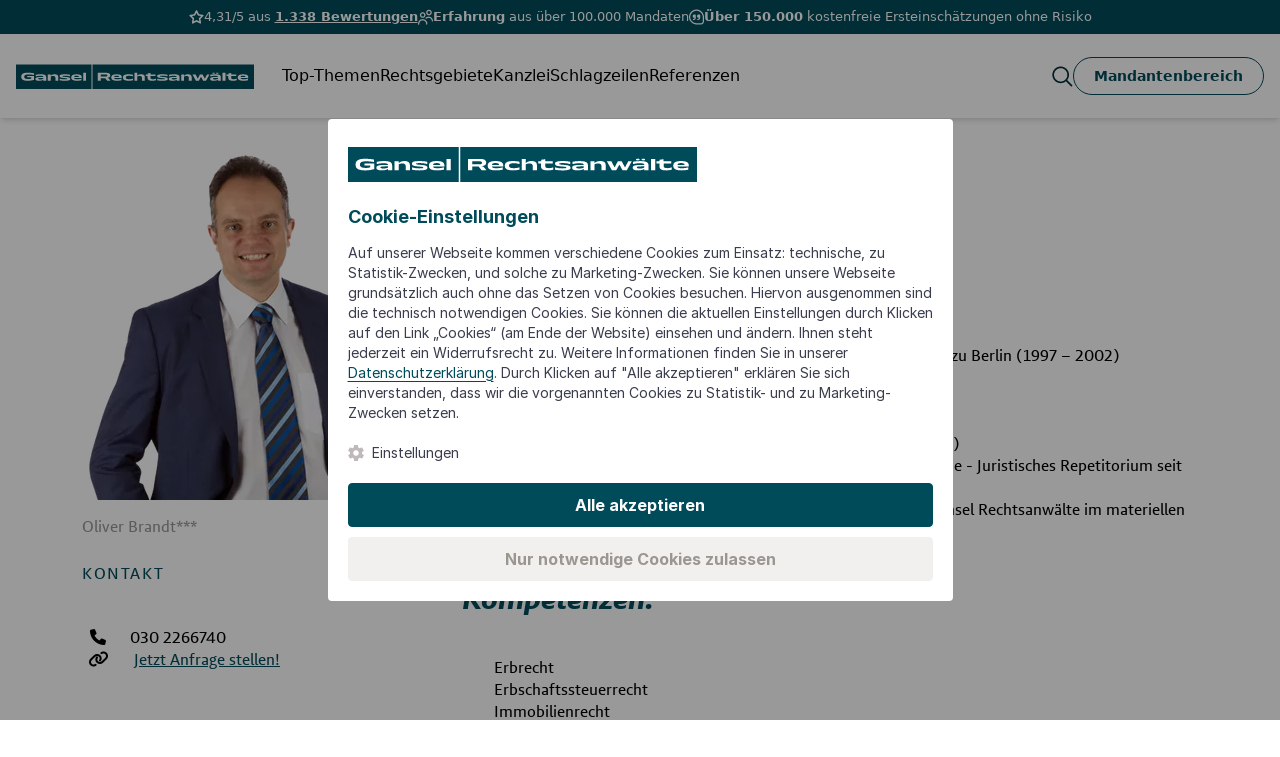

--- FILE ---
content_type: text/html; charset=UTF-8
request_url: https://www.gansel-rechtsanwaelte.de/mitarbeiter/oliver-brandt
body_size: 37394
content:
<!DOCTYPE html>
<html lang="de">
<head>
<meta charset="UTF-8">
<title>Oliver Brandt</title>
<base href="https://www.gansel-rechtsanwaelte.de/">
<link rel="preload" href="/bundles/customtheme/img/Union.svg" as="image">
<link rel="preload" href="/bundles/customtheme/img/bg-pattern.svg" as="image">
<link rel="preload" href="/bundles/customtheme/img/bg-patternAlt.svg" as="image">
<link rel="preload" href="/bundles/customtheme/img/pattern.svg" as="image">
<link rel="preload" href="/bundles/customtheme/img/bg-patternGreen.svg" as="image">
<link rel="stylesheet" href="bundles/customtheme/css/bundle/styles-header.min.css?v=20.7">
<link rel="canonical" href="http://www.gansel-rechtsanwaelte.de/mitarbeiter/oliver-brandt" />
<meta name="robots" content="noindex,follow">
<meta name="description" content="Oliver Brandt ist Rechtsanwalt sowie Kooperationsanwalt für der Kanzlei Gansel Rechtsanwälte in Berlin.">
<script type="application/ld+json">{
            "@context": "https://schema.org",
            "@graph": [
                {
                    "@type": "Organization",
                    "@id": "https://www.gansel-rechtsanwaelte.de/#organization",
                    "name": "Gansel Rechtsanwälte",
                    "url": "https://www.gansel-rechtsanwaelte.de",
                    "sameAs": [
                        "https://www.facebook.com/GanselRechtsanwaelte/",
                        "https://www.instagram.com/GanselRechtsanwaelte/",
                        "https://twitter.com/ganselrae"
                    ],
                    "logo": {
                        "@type": "ImageObject",
                        "@id": "https://www.gansel-rechtsanwaelte.de/#logo",
                        "inLanguage": "de",
                        "url": "https://www.gansel-rechtsanwaelte.de/files/bd/themes/gansel-rechtsanwaelte.de/img/logos/gansel_rechtsanwaelte_v1.svg",
                        "contentUrl": "https://www.gansel-rechtsanwaelte.de/files/bd/themes/gansel-rechtsanwaelte.de/img/logos/gansel_rechtsanwaelte_v1.svg",
                        "caption": "Gansel Rechtsanwälte"
                    },
                    "image": {
                        "@id": "https://www.gansel-rechtsanwaelte.de/#logo"
                    }
                },
                {
                    "@type": "WebSite",
                    "@id": "https://www.gansel-rechtsanwaelte.de/#website",
                    "url": "https://www.gansel-rechtsanwaelte.de",
                    "name": "Gansel Rechtsanwälte",
                    "description": "Spezialisierte Anwälte in Berlin & bundesweit ► Bankrecht ✓ Versicherungsrecht ✓ Arbeitsrecht ✓ Dieselskandal ✓ Verkehrsrecht ✓ Erstberatung kostenfrei",
                    "publisher": {
                        "@id": "https://www.gansel-rechtsanwaelte.de/#organization"
                    },
                    "potentialAction": [
                        {
                            "@type": "SearchAction",
                            "target": "https://www.gansel-rechtsanwaelte.de/suche?keywords={search_term_string}",
                            "query-input": "required name=search_term_string"
                        }
                    ],
                    "inLanguage": "de"
                },
                {
                    "@type": "WebPage",
                    "@id": "https://www.gansel-rechtsanwaelte.de/#webpage",
                    "url": "https://www.gansel-rechtsanwaelte.de/mitarbeiter/oliver-brandt",
                    "name": "Oliver Brandt",
                    "isPartOf": {
                        "@id": "https://www.gansel-rechtsanwaelte.de/#website"
                    },
                    "about": {
                        "@id": "https://www.gansel-rechtsanwaelte.de/#organization"
                    },
                    "primaryImageOfPage": {
                        "@id": "https://www.gansel-rechtsanwaelte.de/#primaryimage"
                    },
                    "description": "Oliver Brandt ist Rechtsanwalt sowie Kooperationsanwalt für der Kanzlei Gansel Rechtsanwälte in Berlin.",
                    "inLanguage": "de",
                    "potentialAction": [
                        {
                            "@type": "ReadAction",
                            "target": [
                                "https://www.gansel-rechtsanwaelte.de/mitarbeiter/oliver-brandt"
                            ]
                        }
                    ]
                }
            ]
        }
    </script>
<script src="bundles/customtheme/js/bundle/plugins.min.js?v=4.3"></script>
<meta name="viewport" content="width=device-width, initial-scale=1, shrink-to-fit=no">
<link rel="stylesheet" href="assets/css/application.min.css-b40d5455.css"><script defer>let cookieNoticeCustomScript={cookieIsAccepted:cookieNoticePro.isAccepted(),getAcceptedPreference:cookieNoticePro.getPreferences(),getSetupPreference:[{"type":"Personalisierung","value":"Personalisierung","description":"Diese Technologien werden von Werbetreibenden verwendet, um Anzeigen zu schalten, die f\u00fcr Ihre Interessen relevant sind."},{"type":"Funktionell","value":"Funktionell","description":"Diese Technologien erm\u00f6glichen es uns, die Nutzung der Website zu analysieren, um die Leistung zu messen und zu verbessern."}],formularioUrl:'https://formulare.gansel-rechtsanwaelte.de',init:function(){setTimeout(function(){cookieNoticeCustomScript.onCheckPreferenceItem()},2100)},onCheckPreferenceItem:function(){let preferenceCheckbox=document.querySelectorAll('input[name="gdprPrefItem"]');for(let i=0;i<preferenceCheckbox.length;i++){preferenceCheckbox[i].addEventListener('change',function(){if(preferenceCheckbox[i].getAttribute('checked')=='checked'){preferenceCheckbox[i].removeAttribute('checked');preferenceCheckbox[i].setAttribute('data-compulsory','off')}else{preferenceCheckbox[i].setAttribute('checked','checked');preferenceCheckbox[i].setAttribute('data-compulsory','on')}})}},syncCookieToFormulario:function(preference){let data=new FormData();data.append('preference',JSON.stringify(preference));cookieNoticeCustomScript.callAPI(cookieNoticeCustomScript.formularioUrl+'/cookie/sync-cookie',data,function(){})},callAPI:function(url,formData,callback){var request=new XMLHttpRequest();request.open(formData?'POST':'GET',url);request.onload=function(ev){if(request.status==200||request.status==400){callback(JSON.parse(this.responseText),request.status)}else{callback(request.status)}};request.send(formData)}}
var config={themeSettings:{primaryColor:'#004B5A',lightColor:'#ffffff',themeMode:'light',},title:'Cookie-Einstellungen',description:'Auf unserer Webseite kommen verschiedene Cookies zum Einsatz: technische, zu Statistik-Zwecken, und solche zu Marketing-Zwecken. Sie können unsere Webseite grundsätzlich auch ohne das Setzen von Cookies besuchen. Hiervon ausgenommen sind die technisch notwendigen Cookies. Sie können die aktuellen Einstellungen durch Klicken auf den Link „Cookies“ (am Ende der Website) einsehen und ändern. Ihnen steht jederzeit ein Widerrufsrecht zu. Weitere Informationen finden Sie in unserer <a href="https://www.gansel-rechtsanwaelte.de/datenschutz" target="_blank">Datenschutzerklärung</a>. Durch Klicken auf "Alle akzeptieren" erklären Sie sich einverstanden, dass wir die vorgenannten Cookies zu Statistik- und zu Marketing-Zwecken setzen.',settingsBtnLabel:'Einstellungen',acceptBtnLabel:'Alle akzeptieren',declineInfoBtnLabel:'Nur notwendige Cookies zulassen',moreInfoBtnLabel:'',moreInfoBtnLink:'',cookieTypesTitle:'Zu akzeptierende Cookies auswählen',necessaryCookieTypeLabel:'Unbedingt erforderliche Cookies',necessaryCookieTypeDesc:'Diese Cookies werden benötigt, damit du solche grundlegenden Funktionen wie Sicherheit, Identitätsprüfung und Netzwerkmanagement nutzen können. Du kannst daher nicht deaktiviert werden.',showSettingsBtn:1,showCloseIcon:!1,showDeclineBtn:1,fullWidth:0,cookieTypes:[{"type":"Personalisierung","value":"Personalisierung","description":"Diese Technologien werden von Werbetreibenden verwendet, um Anzeigen zu schalten, die f\u00fcr Ihre Interessen relevant sind."},{"type":"Funktionell","value":"Funktionell","description":"Diese Technologien erm\u00f6glichen es uns, die Nutzung der Website zu analysieren, um die Leistung zu messen und zu verbessern."}],cookieDomain:'.gansel-rechtsanwaelte.de',displayPosition:'center',onConsentAccept:function onConsentAccept(){cookieNoticeCustomScript.syncCookieToFormulario(cookieNoticePro.getPreferences())},onConsentReject:function onConsentReject(){cookieNoticeCustomScript.syncCookieToFormulario(cookieNoticePro.getPreferences())},};$(document).ready(function(){cookieNoticePro.overwriteConfig(config);cookieNoticePro.init();cookieNoticeCustomScript.init();if(cookieNoticePro.isAccepted()||cookieNoticePro.isPreferenceAccepted('necessary')===!0){setTimeout(function(){cookieNoticeCustomScript.syncCookieToFormulario(cookieNoticePro.getPreferences())})}});var injectScripts=function injectScripts(){function triggerAwinConversion(type){const urlParams=new URLSearchParams(window.location.search);const reference=urlParams.get('abfrage');if(!reference){return}
let imgData={};switch(type){case 'diesel':imgData={order_subtotal:1,currency_code:"EUR",order_ref:reference,commission_group:"LEAD",sale_amount:1,voucher_code:"",channel:"aw",customer_acquisition:"new"};break;default:return}
if(typeof AWIN!="undefined"&&typeof AWIN.Tracking!="undefined"){AWIN.Tracking.Sale={};AWIN.Tracking.Sale.amount=imgData.sale_amount;AWIN.Tracking.Sale.channel=imgData.channel;AWIN.Tracking.Sale.orderRef=imgData.order_ref;AWIN.Tracking.Sale.parts=imgData.commission_group+":"+imgData.sale_amount;AWIN.Tracking.Sale.currency=imgData.currency_code;AWIN.Tracking.Sale.voucher=imgData.voucher_code;AWIN.Tracking.run()}
const img=document.createElement('img');img.id='awinTrackingImage';img.src='https://www.awin1.com/sread.img?tt=ns&tv=2&merchant=16807&amount='+imgData.order_subtotal+'&cr='+imgData.currency_code+'&ref='+imgData.order_ref+'&parts='+imgData.commission_group+':'+imgData.sale_amount+'&vc='+imgData.voucher_code+'&ch='+imgData.channel+'&customeracquisition='+imgData.customer_acquisition;img.border="0";img.width="0";img.height="0";document.body.appendChild(img)}
function removeAwinConversion(){const img=document.getElementById('awinTrackingImage');if(img){img.parentNode.removeChild(img)}
const script=document.getElementById('awinTrackingScript');if(script){script.parentNode.removeChild(script)}}
if(cookieNoticePro.isPreferenceAccepted("necessary")===!0){}
if(cookieNoticePro.isAccepted()&&(cookieNoticePro.isPreferenceAccepted("Funktionell")===!0||cookieNoticePro.isPreferenceAccepted("Personalisierung")===!0)){var gtmScript=document.createElement('script');gtmScript.async=!0;gtmScript.src='https://www.googletagmanager.com/gtm.js?id=GTM-5QZFJCHL';document.body.appendChild(gtmScript);gtmScript.addEventListener('load',function(){window.dataLayer=window.dataLayer||[];function gtag(){dataLayer.push(arguments)}
gtag('consent','default',{'ad_storage':'denied','analytics_storage':'denied','functionality_storage':'denied','personalization_storage':'denied','security_storage':'denied',});if(cookieNoticePro.isPreferenceAccepted("Funktionell")===!0){window.dataLayer.push({'event':'Funktionell-accepted'});gtag('consent','update',{'analytics_storage':'granted','functionality_storage':'granted',});gtag('js',new Date())}
if(cookieNoticePro.isPreferenceAccepted("Personalisierung")===!0){window.dataLayer.push({'event':'Personalisierung-accepted'});gtag('consent','update',{'ad_storage':'granted','personalization_storage':'granted',});var awMastertag=document.createElement("script");awMastertag.setAttribute("defer","defer");awMastertag.src="https://www.dwin1.com/16807.js";awMastertag.type="text/javascript";document.getElementsByTagName("body")[0].appendChild(awMastertag);document.addEventListener('formularioTracking',function(event){if(event.detail.event!='formularioStepSubmitted'){return}
if(event.detail.enquiryTitle!='MDT001 | Abgasskandal | Lead- und Mandatierungsstrecke'){return}
switch(event.detail.stepName){case 'Kontaktangaben':triggerAwinConversion('diesel');break;default:removeAwinConversion()}})}})}}</script><link type="application/rss+xml" rel="alternate" href="https://www.gansel-rechtsanwaelte.de/share/schlagzeilen.xml" title="Schlagzeilen"><link type="application/rss+xml" rel="alternate" href="https://www.gansel-rechtsanwaelte.de/share/abgasskandal-autofahrer.xml" title="Abgasskandal Autofahrer"><link type="application/rss+xml" rel="alternate" href="https://www.gansel-rechtsanwaelte.de/share/versicherungen-privat.xml" title="Versicherungen Privat"><link type="application/rss+xml" rel="alternate" href="https://www.gansel-rechtsanwaelte.de/share/bankgeschaefte-privat.xml" title="Bankgeschäfte Privat"><link type="application/rss+xml" rel="alternate" href="https://www.gansel-rechtsanwaelte.de/share/immobilien-privat.xml" title="Immobilien Privat"><link type="application/rss+xml" rel="alternate" href="https://www.gansel-rechtsanwaelte.de/share/immobilien-unternehmen.xml" title="Immobilien Unternehmen"><link type="application/rss+xml" rel="alternate" href="https://www.gansel-rechtsanwaelte.de/share/arbeitsrecht-arbeitnehmer.xml" title="Arbeitsrecht Arbeitnehmer"><link type="application/rss+xml" rel="alternate" href="https://www.gansel-rechtsanwaelte.de/share/verkehrsrecht.xml" title="Verkehrsrecht"><link type="application/rss+xml" rel="alternate" href="https://www.gansel-rechtsanwaelte.de/share/corona.xml" title="Corona"><link type="application/rss+xml" rel="alternate" href="https://www.gansel-rechtsanwaelte.de/share/steuerrecht.xml" title="Steuerrecht"><link type="application/rss+xml" rel="alternate" href="https://www.gansel-rechtsanwaelte.de/share/mietrecht.xml" title="Mietrecht"><link type="application/rss+xml" rel="alternate" href="https://www.gansel-rechtsanwaelte.de/share/familienrecht.xml" title="Familienrecht"><link type="application/rss+xml" rel="alternate" href="https://www.gansel-rechtsanwaelte.de/share/datenschutz.xml" title="Datenschutz"><link type="application/rss+xml" rel="alternate" href="https://www.gansel-rechtsanwaelte.de/share/erbrecht.xml" title="Erbrecht"><link type="application/rss+xml" rel="alternate" href="https://www.gansel-rechtsanwaelte.de/share/internetrecht.xml" title="Internetrecht"><!-- iOS -->
<link rel="apple-touch-icon" sizes="180x180" href="/apple-touch-icon.png">
<!-- generics -->
<link rel="icon" type="image/png" sizes="16x16" href="/favicon-16x16.png">
<link rel="icon" type="image/png" sizes="32x32" href="/favicon-32x32.png">
<link rel="icon" type="image/png" sizes="57x57" href="/favicon-57x57.png">
<link rel="icon" type="image/png" sizes="76x76" href="/favicon-76x76.png">
<link rel="icon" type="image/png" sizes="96x96" href="/favicon-96x96">
<link rel="icon" type="image/png" sizes="120x120" href="/favicon-120x120">
<link rel="icon" type="image/png" sizes="192x192" href="/favicon-192x192">
<link rel="icon" type="image/png" sizes="310x310" href="/favicon-310x310">
<!-- PWAs -->
<link rel="manifest" href="/site.webmanifest">
<link rel="mask-icon" href="/safari-pinned-tab.svg" color="#014c59">
<!-- Windows 8 IE 10 -->
<meta name="msapplication-TileColor" content="#ffffff">
<meta name="theme-color" content="#ffffff">
<!-- Windows 8.1 + IE11 and above -->
<meta name="msapplication-config" content="/browserconfig.xml" />
<!-- Facebook verification -->
<meta name="facebook-domain-verification" content="eg89cben3xj6eqboc57k81yjos2vzr" />
<!-- Google Discover -->
<meta name="robots" content="max-image-preview:large">
<!-- Pinterest verification -->
<meta name="p:domain_verify" content="09f38244522fd0eecdb0c848859594eb"/>
</head>
<body id="top" class="chrome">
<div id="wrapper">
<header id="header">
<div class="tailwind-topbar-wrapper">
<div class="w-full bg-primary-500 px-[1rem] lg:block custom-hide z-[10]">
<div class="text-white text-[13px] py-2 mx-auto flex justify-center max-w-[1400px] gap-x-14">
<div class="flex gap-x-[5px]">
<div class="block h-[15px] mt-[2px] min-w-[15px]">
<svg width="15" height="14" viewBox="0 0 15 14" fill="none" xmlns="http://www.w3.org/2000/svg">
<path d="M7.5 0.984375L9.43125 4.89688L13.75 5.52813L10.625 8.57188L11.3625 12.8719L7.5 10.8406L3.6375 12.8719L4.375 8.57188L1.25 5.52813L5.56875 4.89688L7.5 0.984375Z" stroke="white" stroke-width="1.5" stroke-linecap="round" stroke-linejoin="round"/>
</svg>
</div>
<span>4,31/5 aus <a class="!text-white underline underline-offset-4" href="https://www.gansel-rechtsanwaelte.de/erfahrungen" target="_blank"><span class="font-bold">1.338 Bewertungen</span></a></span>
</div>
<div class="flex gap-x-[5px]">
<div class="block h-[15px] mt-[1px] min-w-[15px]">
<svg width="15" height="16" viewBox="0 0 15 16" fill="none" xmlns="http://www.w3.org/2000/svg">
<path d="M4.6875 8.85938C4.13124 8.85938 3.58747 8.69443 3.12496 8.38538C2.66245 8.07634 2.30196 7.63709 2.08909 7.12317C1.87622 6.60926 1.82052 6.04376 1.92904 5.49818C2.03756 4.95261 2.30543 4.45147 2.69876 4.05814C3.0921 3.6648 3.59324 3.39694 4.13881 3.28842C4.68438 3.1799 5.24988 3.23559 5.7638 3.44847C6.27771 3.66134 6.71697 4.02182 7.02601 4.48433C7.33505 4.94685 7.5 5.49062 7.5 6.04688C7.49917 6.79254 7.20259 7.50743 6.67532 8.0347C6.14806 8.56197 5.43317 8.85855 4.6875 8.85938ZM4.6875 4.48438C4.37847 4.48438 4.07637 4.57602 3.81942 4.7477C3.56247 4.91939 3.3622 5.16342 3.24394 5.44893C3.12568 5.73444 3.09473 6.04861 3.15502 6.35171C3.21531 6.6548 3.36413 6.93321 3.58265 7.15173C3.80117 7.37025 4.07958 7.51906 4.38267 7.57935C4.68577 7.63964 4.99993 7.6087 5.28544 7.49044C5.57095 7.37218 5.81498 7.17191 5.98667 6.91495C6.15836 6.658 6.25 6.35591 6.25 6.04688C6.25 5.63248 6.08538 5.23505 5.79235 4.94202C5.49933 4.649 5.1019 4.48438 4.6875 4.48438ZM9.375 15.1094V14.7969C9.375 13.5537 8.88114 12.3614 8.00206 11.4823C7.12299 10.6032 5.9307 10.1094 4.6875 10.1094C3.4443 10.1094 2.25201 10.6032 1.37294 11.4823C0.49386 12.3614 0 13.5537 0 14.7969L0 15.1094C0 15.2751 0.065848 15.4341 0.183058 15.5513C0.300269 15.6685 0.45924 15.7344 0.625 15.7344C0.79076 15.7344 0.949732 15.6685 1.06694 15.5513C1.18415 15.4341 1.25 15.2751 1.25 15.1094V14.7969C1.25 13.8852 1.61216 13.0109 2.25682 12.3662C2.90148 11.7215 3.77582 11.3594 4.6875 11.3594C5.59918 11.3594 6.47352 11.7215 7.11818 12.3662C7.76284 13.0109 8.125 13.8852 8.125 14.7969V15.1094C8.125 15.2751 8.19085 15.4341 8.30806 15.5513C8.42527 15.6685 8.58424 15.7344 8.75 15.7344C8.91576 15.7344 9.07473 15.6685 9.19194 15.5513C9.30915 15.4341 9.375 15.2751 9.375 15.1094ZM15 11.9844C15 11.1398 14.7555 10.3133 14.2961 9.6046C13.8366 8.89592 13.1819 8.33537 12.4109 7.99061C11.6399 7.64584 10.7856 7.53162 9.95109 7.66171C9.1166 7.79181 8.3376 8.16066 7.70813 8.72375C7.6461 8.77825 7.5955 8.8445 7.55922 8.91867C7.52295 8.99284 7.50174 9.07346 7.4968 9.15588C7.49186 9.23829 7.50331 9.32087 7.53047 9.39884C7.55763 9.47681 7.59996 9.54862 7.65504 9.61014C7.71011 9.67165 7.77682 9.72164 7.85133 9.75722C7.92583 9.7928 8.00664 9.81327 8.0891 9.81744C8.17156 9.82162 8.25403 9.80941 8.33174 9.78153C8.40946 9.75364 8.48088 9.71064 8.54187 9.655C8.99153 9.25289 9.54796 8.98951 10.144 8.89666C10.74 8.80382 11.3502 8.88546 11.9009 9.13175C12.4515 9.37804 12.9192 9.77844 13.2473 10.2846C13.5754 10.7908 13.75 11.3811 13.75 11.9844C13.75 12.1501 13.8158 12.3091 13.9331 12.4263C14.0503 12.5435 14.2092 12.6094 14.375 12.6094C14.5408 12.6094 14.6997 12.5435 14.8169 12.4263C14.9342 12.3091 15 12.1501 15 11.9844ZM10.9375 6.35938C10.3812 6.35938 9.83747 6.19443 9.37496 5.88538C8.91245 5.57634 8.55196 5.13709 8.33909 4.62317C8.12622 4.10926 8.07052 3.54376 8.17904 2.99818C8.28756 2.45261 8.55543 1.95147 8.94876 1.55814C9.3421 1.1648 9.84324 0.896939 10.3888 0.788418C10.9344 0.679897 11.4999 0.735594 12.0138 0.948465C12.5277 1.16134 12.967 1.52182 13.276 1.98433C13.585 2.44685 13.75 2.99062 13.75 3.54688C13.7492 4.29254 13.4526 5.00743 12.9253 5.5347C12.3981 6.06197 11.6832 6.35855 10.9375 6.35938ZM10.9375 1.98438C10.6285 1.98438 10.3264 2.07602 10.0694 2.2477C9.81247 2.41939 9.6122 2.66342 9.49394 2.94893C9.37568 3.23444 9.34473 3.54861 9.40502 3.8517C9.46531 4.1548 9.61413 4.43321 9.83265 4.65173C10.0512 4.87025 10.3296 5.01906 10.6327 5.07935C10.9358 5.13964 11.2499 5.1087 11.5354 4.99044C11.821 4.87218 12.065 4.67191 12.2367 4.41495C12.4084 4.158 12.5 3.85591 12.5 3.54688C12.5 3.13248 12.3354 2.73505 12.0424 2.44202C11.7493 2.149 11.3519 1.98438 10.9375 1.98438Z" fill="white"/>
</svg>
</div>
<span><span class="font-bold">Erfahrung</span> aus über 100.000 Mandaten</span>
</div>
<div class="flex gap-x-[5px]">
<div class="block h-[15px] mt-[1px] min-w-[15px]">
<svg width="15" height="16" viewBox="0 0 15 16" fill="none" xmlns="http://www.w3.org/2000/svg">
<path d="M6.8744 6.46887V8.65637C6.8744 10.0351 5.75315 11.1564 4.3744 11.1564C4.0294 11.1564 3.7494 10.877 3.7494 10.5314C3.7494 10.1857 4.0294 9.90637 4.3744 9.90637C5.06377 9.90637 5.6244 9.34575 5.6244 8.65637H4.6869C4.1694 8.65637 3.7494 8.23637 3.7494 7.71887V6.78137C3.7494 6.09074 4.30877 5.53137 4.9994 5.53137H5.9369C6.4544 5.53137 6.8744 5.95137 6.8744 6.46887ZM10.3119 5.53137H9.3744C8.68377 5.53137 8.1244 6.09074 8.1244 6.78137V7.71887C8.1244 8.23637 8.5444 8.65637 9.0619 8.65637H9.9994C9.9994 9.34575 9.43877 9.90637 8.7494 9.90637C8.40377 9.90637 8.1244 10.1857 8.1244 10.5314C8.1244 10.877 8.40377 11.1564 8.7494 11.1564C10.1281 11.1564 11.2494 10.0351 11.2494 8.65637V6.46887C11.2494 5.95137 10.8294 5.53137 10.3119 5.53137ZM14.9994 8.24387V12.4064C14.9994 14.1295 13.5975 15.5314 11.8744 15.5314H8.17627C3.80065 15.5314 0.293147 12.5364 0.0181468 8.56512C-0.132478 6.39262 0.660022 4.26699 2.19252 2.73199C3.7244 1.19762 5.8519 0.405119 8.0219 0.548869C11.9344 0.815119 14.9994 4.19449 14.9994 8.24387ZM13.7494 8.24387C13.7494 4.84949 11.1963 2.01762 7.93752 1.79699C7.7944 1.78699 7.65127 1.78262 7.5094 1.78262C5.84877 1.78262 4.25377 2.43824 3.0769 3.61637C1.80002 4.89512 1.1394 6.66762 1.26502 8.47949C1.49815 11.842 4.4044 14.282 8.17627 14.282H11.8744C12.9081 14.282 13.7494 13.4407 13.7494 12.407V8.24387Z" fill="white"/>
</svg>
</div>
<span><span class="font-bold">Über 150.000</span> kostenfreie Ersteinschätzungen ohne Risiko</span>
</div>
</div>
</div>
<div class="w-full bg-primary-500 px-[1rem] block lg:hidden z-[10] relative">
<div class="splide top-bar relative" aria-label="top-bar-137" id="topBar-137">
<div class="splide__track">
<ul class="splide__list text-white text-[13px]">
<li class="splide__slide py-2 flex items-center">
<div class="flex justify-center items-center w-full gap-x-[5px]">
<div class="block h-[15px] mt-[2px] min-w-[15px]">
<svg width="15" height="14" viewBox="0 0 15 14" fill="none" xmlns="http://www.w3.org/2000/svg">
<path d="M7.5 0.984375L9.43125 4.89688L13.75 5.52813L10.625 8.57188L11.3625 12.8719L7.5 10.8406L3.6375 12.8719L4.375 8.57188L1.25 5.52813L5.56875 4.89688L7.5 0.984375Z" stroke="white" stroke-width="1.5" stroke-linecap="round" stroke-linejoin="round"/>
</svg>
</div>
<span>4,31/5 aus <a class="!text-white underline underline-offset-4" href="https://www.gansel-rechtsanwaelte.de/erfahrungen" target="_blank"><span class="font-bold">1.338 Bewertungen</span></a></span>
</div>
</li>
<li class="splide__slide py-2 flex items-center">
<div class="flex justify-center items-center w-full gap-x-[5px]">
<div class="block h-[15px] mt-[1px] min-w-[15px]">
<svg width="15" height="16" viewBox="0 0 15 16" fill="none" xmlns="http://www.w3.org/2000/svg">
<path d="M4.6875 8.85938C4.13124 8.85938 3.58747 8.69443 3.12496 8.38538C2.66245 8.07634 2.30196 7.63709 2.08909 7.12317C1.87622 6.60926 1.82052 6.04376 1.92904 5.49818C2.03756 4.95261 2.30543 4.45147 2.69876 4.05814C3.0921 3.6648 3.59324 3.39694 4.13881 3.28842C4.68438 3.1799 5.24988 3.23559 5.7638 3.44847C6.27771 3.66134 6.71697 4.02182 7.02601 4.48433C7.33505 4.94685 7.5 5.49062 7.5 6.04688C7.49917 6.79254 7.20259 7.50743 6.67532 8.0347C6.14806 8.56197 5.43317 8.85855 4.6875 8.85938ZM4.6875 4.48438C4.37847 4.48438 4.07637 4.57602 3.81942 4.7477C3.56247 4.91939 3.3622 5.16342 3.24394 5.44893C3.12568 5.73444 3.09473 6.04861 3.15502 6.35171C3.21531 6.6548 3.36413 6.93321 3.58265 7.15173C3.80117 7.37025 4.07958 7.51906 4.38267 7.57935C4.68577 7.63964 4.99993 7.6087 5.28544 7.49044C5.57095 7.37218 5.81498 7.17191 5.98667 6.91495C6.15836 6.658 6.25 6.35591 6.25 6.04688C6.25 5.63248 6.08538 5.23505 5.79235 4.94202C5.49933 4.649 5.1019 4.48438 4.6875 4.48438ZM9.375 15.1094V14.7969C9.375 13.5537 8.88114 12.3614 8.00206 11.4823C7.12299 10.6032 5.9307 10.1094 4.6875 10.1094C3.4443 10.1094 2.25201 10.6032 1.37294 11.4823C0.49386 12.3614 0 13.5537 0 14.7969L0 15.1094C0 15.2751 0.065848 15.4341 0.183058 15.5513C0.300269 15.6685 0.45924 15.7344 0.625 15.7344C0.79076 15.7344 0.949732 15.6685 1.06694 15.5513C1.18415 15.4341 1.25 15.2751 1.25 15.1094V14.7969C1.25 13.8852 1.61216 13.0109 2.25682 12.3662C2.90148 11.7215 3.77582 11.3594 4.6875 11.3594C5.59918 11.3594 6.47352 11.7215 7.11818 12.3662C7.76284 13.0109 8.125 13.8852 8.125 14.7969V15.1094C8.125 15.2751 8.19085 15.4341 8.30806 15.5513C8.42527 15.6685 8.58424 15.7344 8.75 15.7344C8.91576 15.7344 9.07473 15.6685 9.19194 15.5513C9.30915 15.4341 9.375 15.2751 9.375 15.1094ZM15 11.9844C15 11.1398 14.7555 10.3133 14.2961 9.6046C13.8366 8.89592 13.1819 8.33537 12.4109 7.99061C11.6399 7.64584 10.7856 7.53162 9.95109 7.66171C9.1166 7.79181 8.3376 8.16066 7.70813 8.72375C7.6461 8.77825 7.5955 8.8445 7.55922 8.91867C7.52295 8.99284 7.50174 9.07346 7.4968 9.15588C7.49186 9.23829 7.50331 9.32087 7.53047 9.39884C7.55763 9.47681 7.59996 9.54862 7.65504 9.61014C7.71011 9.67165 7.77682 9.72164 7.85133 9.75722C7.92583 9.7928 8.00664 9.81327 8.0891 9.81744C8.17156 9.82162 8.25403 9.80941 8.33174 9.78153C8.40946 9.75364 8.48088 9.71064 8.54187 9.655C8.99153 9.25289 9.54796 8.98951 10.144 8.89666C10.74 8.80382 11.3502 8.88546 11.9009 9.13175C12.4515 9.37804 12.9192 9.77844 13.2473 10.2846C13.5754 10.7908 13.75 11.3811 13.75 11.9844C13.75 12.1501 13.8158 12.3091 13.9331 12.4263C14.0503 12.5435 14.2092 12.6094 14.375 12.6094C14.5408 12.6094 14.6997 12.5435 14.8169 12.4263C14.9342 12.3091 15 12.1501 15 11.9844ZM10.9375 6.35938C10.3812 6.35938 9.83747 6.19443 9.37496 5.88538C8.91245 5.57634 8.55196 5.13709 8.33909 4.62317C8.12622 4.10926 8.07052 3.54376 8.17904 2.99818C8.28756 2.45261 8.55543 1.95147 8.94876 1.55814C9.3421 1.1648 9.84324 0.896939 10.3888 0.788418C10.9344 0.679897 11.4999 0.735594 12.0138 0.948465C12.5277 1.16134 12.967 1.52182 13.276 1.98433C13.585 2.44685 13.75 2.99062 13.75 3.54688C13.7492 4.29254 13.4526 5.00743 12.9253 5.5347C12.3981 6.06197 11.6832 6.35855 10.9375 6.35938ZM10.9375 1.98438C10.6285 1.98438 10.3264 2.07602 10.0694 2.2477C9.81247 2.41939 9.6122 2.66342 9.49394 2.94893C9.37568 3.23444 9.34473 3.54861 9.40502 3.8517C9.46531 4.1548 9.61413 4.43321 9.83265 4.65173C10.0512 4.87025 10.3296 5.01906 10.6327 5.07935C10.9358 5.13964 11.2499 5.1087 11.5354 4.99044C11.821 4.87218 12.065 4.67191 12.2367 4.41495C12.4084 4.158 12.5 3.85591 12.5 3.54688C12.5 3.13248 12.3354 2.73505 12.0424 2.44202C11.7493 2.149 11.3519 1.98438 10.9375 1.98438Z" fill="white"/>
</svg>
</div>
<span><span class="font-bold">Erfahrung</span> aus über 80.000 Mandaten</span>
</div>
</li>
<li class="splide__slide py-2 flex items-center">
<div class="flex justify-center w-full gap-x-[5px]">
<div class="block h-[15px] mt-[1px] min-w-[15px]">
<svg width="15" height="16" viewBox="0 0 15 16" fill="none" xmlns="http://www.w3.org/2000/svg">
<path d="M6.8744 6.46887V8.65637C6.8744 10.0351 5.75315 11.1564 4.3744 11.1564C4.0294 11.1564 3.7494 10.877 3.7494 10.5314C3.7494 10.1857 4.0294 9.90637 4.3744 9.90637C5.06377 9.90637 5.6244 9.34575 5.6244 8.65637H4.6869C4.1694 8.65637 3.7494 8.23637 3.7494 7.71887V6.78137C3.7494 6.09074 4.30877 5.53137 4.9994 5.53137H5.9369C6.4544 5.53137 6.8744 5.95137 6.8744 6.46887ZM10.3119 5.53137H9.3744C8.68377 5.53137 8.1244 6.09074 8.1244 6.78137V7.71887C8.1244 8.23637 8.5444 8.65637 9.0619 8.65637H9.9994C9.9994 9.34575 9.43877 9.90637 8.7494 9.90637C8.40377 9.90637 8.1244 10.1857 8.1244 10.5314C8.1244 10.877 8.40377 11.1564 8.7494 11.1564C10.1281 11.1564 11.2494 10.0351 11.2494 8.65637V6.46887C11.2494 5.95137 10.8294 5.53137 10.3119 5.53137ZM14.9994 8.24387V12.4064C14.9994 14.1295 13.5975 15.5314 11.8744 15.5314H8.17627C3.80065 15.5314 0.293147 12.5364 0.0181468 8.56512C-0.132478 6.39262 0.660022 4.26699 2.19252 2.73199C3.7244 1.19762 5.8519 0.405119 8.0219 0.548869C11.9344 0.815119 14.9994 4.19449 14.9994 8.24387ZM13.7494 8.24387C13.7494 4.84949 11.1963 2.01762 7.93752 1.79699C7.7944 1.78699 7.65127 1.78262 7.5094 1.78262C5.84877 1.78262 4.25377 2.43824 3.0769 3.61637C1.80002 4.89512 1.1394 6.66762 1.26502 8.47949C1.49815 11.842 4.4044 14.282 8.17627 14.282H11.8744C12.9081 14.282 13.7494 13.4407 13.7494 12.407V8.24387Z" fill="white"/>
</svg>
</div>
<span><span class="font-bold">Über 150.000</span> kostenfreie Ersteinschätzungen ohne Risiko</span>
</div>
</li>
</ul>
</div>
</div>
<script>if(typeof Splide!=='undefined'){var splide137=new Splide('#topBar-137',{type:'loop',perPage:1,perMove:1,interval:4000,speed:1000,autoplay:!0,arrows:!1,wheel:!1,pagination:!1,drag:!1,});splide137.mount()}</script>
</div>
</div><div class="tailwind-header-wrapper">
<div class="relative w-full h-[84px] z-[9]">
<div class="absolute top-0 left-0 w-full bg-white front h-[84px] lg:h-full shadow-md">
<nav class="mx-auto h-full flex max-w-[1400px] items-center px-[1rem]">
<div>
<a href="/" class="pr-7 block logo-desktop flex flex-row gap-[10px]">
<span class="sr-only">Gansel Rechtsanwälte</span>
<picture class="w-auto  h-[44px] max-w-[85px] min-[640px]:max-w-[333px] min-[640px]:w-[333px] min-[640px]:h-[35px]">
<source srcset="bundles/customtheme/img/logo-mobile.svg" media="(max-width: 639px)">
<img class="w-full h-full" width="333" height="35" src="bundles/customtheme/img/logo-desktop.svg" alt="Logo">
</picture>
<div class="flex flex-col justify-center max-[350px]:hidden min-[640px]:hidden font-syne-bold">
<span class="text-xl leading-5 text-primary-500">Gansel</span>
<span class="text-xl leading-5 text-logoSecondary">Rechtsanwälte.</span>
</div>
</a>
</div>
<div class="custom-hide lg:flex lg:gap-x-5 py-[1.25rem]">
<span class="hover:underline underline-offset-4 cursor-pointer" data-page-id="29">Top-Themen</span>
<span class="hover:underline underline-offset-4 cursor-pointer" data-page-id="1127">Rechtsgebiete</span>
<span class="hover:underline underline-offset-4 cursor-pointer" data-page-id="30">Kanzlei</span>
<a href="/schlagzeilen" class="hover:underline underline-offset-4">Schlagzeilen</a>
<a href="/referenzen" class="hover:underline underline-offset-4">Referenzen</a>
</div>
<div class="custom-hide lg:flex gap-x-3 ml-auto">
<div class="py-[1.25rem] flex gap-x-5">
<div onclick="headerFx.openDesktopSearch()" id="desktopSearchBtn" class="cursor-pointer flex items-center">
<img class="min-w-[21px]" width="21" height="21" src="bundles/customtheme/icons/search.svg" loading="lazy" alt="search">
</div>
<a class="bg-white !border border-1 !border-primary-500 p-[0.5rem] headerDesktop:px-[1.25rem] rounded-3xl !text-primary-500 font-bold hover:!bg-primary-500 hover:!text-white" href="https://app.gansel-rechtsanwaelte.de"
target="_blank" id="desktopUserBtn">
<img class="headerDesktop:hidden" width="21" height="21" src="bundles/customtheme/icons/user.svg" loading="lazy" alt="user">
<span class="custom-hide headerDesktop:block text-sm">Mandantenbereich</span>
</a>
</div>
<div class="relative flex items-center" id="desktopSearch" style="display: none;">
<form action="suche" method="get" enctype="application/x-www-form-urlencoded">
<input onblur="headerFx.closeDesktopSearch()" type="text" name="keywords" class="border-secondary-600 border w-[230px] bg-white rounded-full py-[0.5rem] px-[1rem] shadow-sm text-[14px] pr-[46px] focus:outline-offset-0 focus:ring-1 focus:ring-primary-500 outline-none" placeholder="Nach Begriff suchen ...">
<img width="21" height="21" class="min-w-[21px] absolute right-[17px] top-[10px] cursor-pointer hover:opacity-80" onclick="this.parentElement.submit();" src="/bundles/customtheme/icons/search.svg" loading="lazy" alt="search">
</form>
</div>
</div>
<div class="flex lg:hidden ml-auto cursor-pointer" id="toggleMobileMenu">
<img width="28" height="28" class="w-7 h-7" src="/bundles/customtheme/icons/menu-burger.svg" data-menu-state="closed" loading="lazy" alt="burger">
<img width="24" height="24" class="w-6 h-6 custom-hide" src="/bundles/customtheme/icons/menu-close.svg" data-menu-state="opened" loading="lazy" alt="close">
</div>
</nav>
</div>
</div>
<!-- Mobile menu -->
<div class="lg:hidden fixed w-full max-w-[450px] bg-primary-600 right-0 shadow-md custom-hide z-[8]" id="mobileMenu">
<div data-mobile-level="1" class="custom-hide">
<div class="w-full px-[1rem] py-[1.5rem] bg-[#F2F6F7]">
<form action="suche" method="get" enctype="application/x-www-form-urlencoded">
<input type="text" name="keywords" class="bg-white w-full rounded-full py-[0.75rem] px-[1rem] shadow-sm text-[14px] focus:outline-offset-0" placeholder="Nach Begriff suchen ...">
<img width="21" height="21" class="absolute right-8 top-[35px] cursor-pointer hover:opacity-80" onclick="this.parentElement.submit();" src="/bundles/customtheme/icons/search.svg" loading="lazy" alt="search">
</form>
</div>
<div class="p-[1rem] flex flex-col gap-[1rem]">
<p class="font-semibold text-[18px]">Hauptmenü</p>
<span class="hover:underline underline-offset-4 cursor-pointer" data-mobile-page-id="29">Top-Themen</span>
<span class="hover:underline underline-offset-4 cursor-pointer" data-mobile-page-id="1127">Rechtsgebiete</span>
<span class="hover:underline underline-offset-4 cursor-pointer" data-mobile-page-id="30">Kanzlei</span>
<a href="/schlagzeilen" class="hover:underline underline-offset-4">Schlagzeilen</a>
<a href="/referenzen" class="hover:underline underline-offset-4">Referenzen</a>
<a class="bg-white hover:!bg-primary-500 border border-primary-500 p-[0.5rem] px-[1.5rem] rounded-3xl text-center hover:!text-white !text-primary-500 font-bold"
href="https://app.gansel-rechtsanwaelte.de" target="_blank" id="desktopUserBtn">
Mandantenbereich
</a>
</div>
</div>
<div data-mobile-level="2" class="custom-hide">
<div class="bg-secondary-200 p-[1rem] flex gap-[0.5rem] cursor-pointer group button-animation drop-shadow-md" onclick="headerFx.moveBackToFirstMobileStep()">
<img width="21" height="16" src="/bundles/customtheme/icons/arrow-back.svg" loading="lazy" alt="back">
<span class="text-[14px] font-medium group-hover:underline group-hover:underline-offset-4">Zurück zum Hauptmenü</span>
</div>
<div class="h-full child-menu overflow-y-scroll">
<div class="h-full custom-hide" data-mobile-page-id-target="29">
<div class="w-full bg-primary-600 p-[1rem]">
<p class="text-[20px] font-semibold !mb-[1rem]">Top-Themen</p>
<div class="grid grid-cols-1 gap-[1rem]">
<div class="flex">
<a href="/anwalt-abgasskandal" class="hover:underline underline-offset-4">Schadensersatz im Diesel-Abgasskandal</a>
</div>
<div class="flex">
<a href="/vw-datenleck" class="hover:underline underline-offset-4">VW-Datenleck</a>
</div>
<div class="flex">
<a href="/online-banking-betrug" class="hover:underline underline-offset-4">Online Banking Betrug</a>
</div>
<div class="flex">
<a href="/vorfaelligkeitsentschaedigung" class="hover:underline underline-offset-4">Vorfälligkeitsentschädigung</a>
</div>
<div class="flex">
<a href="/schufa-eintrag-loeschen-lassen" class="hover:underline underline-offset-4">SCHUFA-Eintrag löschen lassen</a>
</div>
<div class="flex">
<a href="/versicherungsrecht-2" class="hover:underline underline-offset-4">Versicherungsrecht</a>
</div>
</div>
</div>
</div>
<div class="h-full custom-hide" data-mobile-page-id-target="1127">
<div class="w-full bg-primary-600 p-[1rem]">
<p class="text-[20px] font-semibold !mb-[1rem]">Rechtsgebiete</p>
<div class="grid grid-cols-1 gap-[1rem]">
<div class="flex items-center">
<div class="bg-white rounded-lg p-[0.5rem] mr-2 w-[33px]">
<img width="17" height="17" src="/files/custom-design/icon-automotive.svg" loading="lazy" alt="icon">
</div>
<p class="font-medium w-[calc(100%-33px)] hover:underline underline-offset-4 cursor-pointer" data-mobile-fachbereich-page-id="222" data-mobile-fachbereich-alias="/abgasskandal">Abgasskandal</p>
</div>
<div class="flex items-center">
<div class="bg-white rounded-lg p-[0.5rem] mr-2 w-[33px]">
<img width="17" height="17" src="/bundles/customtheme/icons/gavel.svg" loading="lazy" alt="icon">
</div>
<p class="font-medium w-[calc(100%-33px)] hover:underline underline-offset-4 cursor-pointer" data-mobile-fachbereich-page-id="118" data-mobile-fachbereich-alias="/arbeitsrecht">Arbeitsrecht</p>
</div>
<div class="flex items-center">
<div class="bg-white rounded-lg p-[0.5rem] mr-2 w-[33px]">
<img width="17" height="17" src="/files/custom-design/icon-bankgeschaefte.svg" loading="lazy" alt="icon">
</div>
<p class="font-medium w-[calc(100%-33px)] hover:underline underline-offset-4 cursor-pointer" data-mobile-fachbereich-page-id="9" data-mobile-fachbereich-alias="/bankrecht">Bankgeschäfte</p>
</div>
<div class="flex items-center">
<div class="bg-white rounded-lg p-[0.5rem] mr-2 w-[33px]">
<img width="17" height="17" src="/files/custom-design/icon-datenschutz.svg" loading="lazy" alt="icon">
</div>
<p class="font-medium w-[calc(100%-33px)] hover:underline underline-offset-4 cursor-pointer" data-mobile-fachbereich-page-id="1080" data-mobile-fachbereich-alias="/anwalt-datenschutz">Datenschutz</p>
</div>
<div class="flex items-center">
<div class="bg-white rounded-lg p-[0.5rem] mr-2 w-[33px]">
<img width="17" height="17" src="/bundles/customtheme/icons/gavel.svg" loading="lazy" alt="icon">
</div>
<p class="font-medium w-[calc(100%-33px)] hover:underline underline-offset-4 cursor-pointer" data-mobile-fachbereich-page-id="1175" data-mobile-fachbereich-alias="/anwalt-erbrecht">Erbrecht</p>
</div>
<div class="flex items-center">
<div class="bg-white rounded-lg p-[0.5rem] mr-2 w-[33px]">
<img width="17" height="17" src="/files/custom-design/icon-familienrecht.svg" loading="lazy" alt="icon">
</div>
<p class="font-medium w-[calc(100%-33px)] hover:underline underline-offset-4 cursor-pointer" data-mobile-fachbereich-page-id="1056" data-mobile-fachbereich-alias="/anwalt-familienrecht">Familienrecht</p>
</div>
<div class="flex items-center">
<div class="bg-white rounded-lg p-[0.5rem] mr-2 w-[33px]">
<img width="17" height="17" src="/files/custom-design/icon-internetrecht.svg" loading="lazy" alt="icon">
</div>
<p class="font-medium w-[calc(100%-33px)] hover:underline underline-offset-4 cursor-pointer" data-mobile-fachbereich-page-id="1084" data-mobile-fachbereich-alias="/anwalt-internetrecht">Internetrecht</p>
</div>
<div class="flex items-center">
<div class="bg-white rounded-lg p-[0.5rem] mr-2 w-[33px]">
<img width="17" height="17" src="/files/custom-design/icon-mietrecht.svg" loading="lazy" alt="icon">
</div>
<p class="font-medium w-[calc(100%-33px)] hover:underline underline-offset-4 cursor-pointer" data-mobile-fachbereich-page-id="1009" data-mobile-fachbereich-alias="/anwalt-mietrecht">Mietrecht</p>
</div>
<div class="flex items-center">
<div class="bg-white rounded-lg p-[0.5rem] mr-2 w-[33px]">
<img width="17" height="17" src="/bundles/customtheme/icons/gavel.svg" loading="lazy" alt="icon">
</div>
<p class="font-medium w-[calc(100%-33px)] hover:underline underline-offset-4 cursor-pointer" data-mobile-fachbereich-page-id="1164" data-mobile-fachbereich-alias="/anwalt-schuldnerberatung">Schuldnerberatung</p>
</div>
<div class="flex items-center">
<div class="bg-white rounded-lg p-[0.5rem] mr-2 w-[33px]">
<img width="17" height="17" src="/files/custom-design/icon-steuerrecht.svg" loading="lazy" alt="icon">
</div>
<p class="font-medium w-[calc(100%-33px)] hover:underline underline-offset-4 cursor-pointer" data-mobile-fachbereich-page-id="968" data-mobile-fachbereich-alias="/steuerrecht">Steuerrecht</p>
</div>
<div class="flex items-center">
<div class="bg-white rounded-lg p-[0.5rem] mr-2 w-[33px]">
<img width="17" height="17" src="/files/custom-design/icon-verkehrsrecht.svg" loading="lazy" alt="icon">
</div>
<p class="font-medium w-[calc(100%-33px)] hover:underline underline-offset-4 cursor-pointer" data-mobile-fachbereich-page-id="566" data-mobile-fachbereich-alias="/verkehrsrecht">Verkehrsrecht</p>
</div>
<div class="flex items-center">
<div class="bg-white rounded-lg p-[0.5rem] mr-2 w-[33px]">
<img width="17" height="17" src="/files/custom-design/icon-versicherungen.svg" loading="lazy" alt="icon">
</div>
<p class="font-medium w-[calc(100%-33px)] hover:underline underline-offset-4 cursor-pointer" data-mobile-fachbereich-page-id="17" data-mobile-fachbereich-alias="/versicherungsrecht">Versicherungen</p>
</div>
<div class="flex items-center">
<div class="bg-white rounded-lg p-[0.5rem] mr-2 w-[33px]">
<img width="17" height="17" src="/bundles/customtheme/icons/gavel.svg" loading="lazy" alt="icon">
</div>
<a href="/individuelle-anfrage" class="font-medium hover:underline underline-offset-4">individuelle Anfrage</a>
</div>
</div>
</div>
</div>
<div class="h-full custom-hide" data-mobile-page-id-target="30">
<div class="w-full bg-primary-600 p-[1rem]">
<p class="text-[20px] font-semibold !mb-[1rem]">Kanzlei</p>
<div class="grid grid-cols-1 gap-[1rem]">
<div class="flex">
<a href="/kanzlei/gruende-fuer-gansel-rechtsanwaelte" class="hover:underline underline-offset-4">5 Gründe für Gansel Rechtsanwälte</a>
</div>
<div class="flex">
<a href="/kostenfreie-erstberatung" class="hover:underline underline-offset-4">Kostenfreie Erstberatung</a>
</div>
<div class="flex">
<a href="/kanzlei/portrait" class="hover:underline underline-offset-4">Portrait</a>
</div>
<div class="flex">
<a href="/podcast-alles-was-recht-ist" class="hover:underline underline-offset-4">Podcast</a>
</div>
<div class="flex">
<a href="/kanzlei/team" class="hover:underline underline-offset-4">Rechtsanwälte</a>
</div>
<div class="flex">
<a href="/kanzlei/kosten" class="hover:underline underline-offset-4">Kosten</a>
</div>
<div class="flex">
<a href="/kanzlei/pressebereich" class="hover:underline underline-offset-4">Pressebereich</a>
</div>
<div class="flex">
<a href="/kanzlei/wir-in-den-medien" class="hover:underline underline-offset-4">Wir in den Medien</a>
</div>
<div class="flex">
<a href="/karriere" class="hover:underline underline-offset-4">Karriere</a>
</div>
</div>
</div>
</div>
</div>
</div>
<div data-mobile-level="3" class="custom-hide">
<div class="bg-secondary-200 p-[1rem] flex gap-[0.5rem] cursor-pointer group button-animation drop-shadow-md" onclick="headerFx.moveBackToSecondMobileStep()">
<img width="21" height="16" src="/bundles/customtheme/icons/arrow-back.svg" loading="lazy" alt="back">
<span class="text-[14px] font-medium group-hover:underline group-hover:underline-offset-4">Zurück zu den Rechtsthemen</span>
</div>
<div class="h-full child-menu overflow-y-scroll">
<div class="h-full custom-hide" data-mobile-fachbereich-page-target="222">
<div class="w-full bg-primary-600 p-[1rem]">
<p class="text-[20px] font-semibold !mb-[1rem]">Unsere Abgasskandal-Themen</p>
<div class="grid grid-cols-1 gap-[1rem]">
<div>
<div class="flex items-center pb-[5px]">
<!--
<div class="bg-secondary-200 rounded-lg p-[0.5rem] mr-2">
<img src="/bundles/customtheme/icons/car.svg">
</div>
-->
<p class="font-medium">Betroffene Autohersteller</p>
</div>
<!-- <div class="ml-[42px]"> -->
<div>
<a href="/abgasskandal-autofahrer/ea288-rückruf" class="pb-[3px] font-light hover:underline underline-offset-4 block">Dieselskandal VW Motor EA288</a>
<a href="/abgasskandal-autofahrer/dieselskandal-vw-schadensersatz-im-abgasskandal-gegen-volkswagen-sichern" class="pb-[3px] font-light hover:underline underline-offset-4 block">Dieselskandal VW Motor EA189</a>
<a href="/abgasskandal-autofahrer/audi-abgasskandal" class="pb-[3px] font-light hover:underline underline-offset-4 block">Audi Abgasskandal</a>
<a href="/abgasskandal-autofahrer/abgasskandal-mercedes-benz" class="pb-[3px] font-light hover:underline underline-offset-4 block">Mercedes-Benz Abgasskandal</a>
<a href="/abgasskandal-autofahrer/abgasskandal-bmw" class="pb-[3px] font-light hover:underline underline-offset-4 block">BMW Abgasskandal</a>
<a href="/abgasskandal-autofahrer/opel-abgasskandal-das-muessen-diesel-fahrer-wissen" class="pb-[3px] font-light hover:underline underline-offset-4 block">Opel Abgasskandal</a>
<a href="/abgasskandal-autofahrer/volvo-abgasskandal-auch-schwedische-diesel-sind-betroffen" class="pb-[3px] font-light hover:underline underline-offset-4 block">Volvo Abgasskandal</a>
<a href="/abgasskandal-autofahrer/dieselskandal-fiat-ducato-wohnmobil-darum-sollten-sie-klagen" class="pb-[3px] font-light hover:underline underline-offset-4 block">Dieselskandal Wohnmobil</a>
<a href="/abgasskandal-autofahrer/weitere-marken-im-abgasskandal-diese-liste-sollten-sie-kennen" class="pb-[3px] font-light hover:underline underline-offset-4 block">Weitere Marken im Abgasskandal</a>
</div>
</div>
<div>
<div class="flex items-center pb-[5px]">
<!--
<div class="bg-secondary-200 rounded-lg p-[0.5rem] mr-2">
<img src="/bundles/customtheme/icons/car.svg">
</div>
-->
<p class="font-medium">Klage im Abgasskandal</p>
</div>
<!-- <div class="ml-[42px]"> -->
<div>
<a href="/abgasskandal-autofahrer/co2-betrug-so-tricksen-autohersteller-bei-co2-angaben" class="pb-[3px] font-light hover:underline underline-offset-4 block">CO2-Betrug</a>
<a href="/abgasskandal-autofahrer/dieselskandal-entschaedigung-schadensersatz-fuer-ihren-diesel-sichern" class="pb-[3px] font-light hover:underline underline-offset-4 block">Dieselskandal Entschädigung</a>
<a href="/abgasskandal-autofahrer/dieselskandal-auto-verkauft" class="pb-[3px] font-light hover:underline underline-offset-4 block">Dieselskandal Auto verkauft</a>
<a href="/abgasskandal-autofahrer/abgasskandal-welche-fahrzeuge-sind-betroffen" class="pb-[3px] font-light hover:underline underline-offset-4 block">Welche Fahrzeuge sind betroffen?</a>
<a href="/abgasskandal-autofahrer/erfolgschancen-im-abgasskandal" class="pb-[3px] font-light hover:underline underline-offset-4 block">Erfolgschancen im Abgasskandal</a>
<a href="/abgasskandal-autofahrer/rechtsschutzversicherung-abgasskandal" class="pb-[3px] font-light hover:underline underline-offset-4 block">Rechtsschutzversicherung Abgasskandal</a>
<a href="/abgasskandal-autofahrer/direkte-online-mandatierung-das-sollten-sie-wissen" class="pb-[3px] font-light hover:underline underline-offset-4 block">Direkte Online-Mandatierung</a>
</div>
</div>
<div>
<div class="flex items-center pb-[5px]">
<!--
<div class="bg-secondary-200 rounded-lg p-[0.5rem] mr-2">
<img src="/bundles/customtheme/icons/car.svg">
</div>
-->
<p class="font-medium">Technische Aspekte</p>
</div>
<!-- <div class="ml-[42px]"> -->
<div>
<a href="/abgasskandal-autofahrer/diesel-nachruestung-was-bringt-sie-fuer-abgas-geschaedigte" class="pb-[3px] font-light hover:underline underline-offset-4 block">Diesel Nachrüstung</a>
<a href="/abgasskandal-autofahrer/diesel-software-update-nachhaltige-loesung-im-abgasskandal" class="pb-[3px] font-light hover:underline underline-offset-4 block">Diesel Software-Update</a>
<a href="/abgasskandal-autofahrer/thermofenster-abgasskandal" class="pb-[3px] font-light hover:underline underline-offset-4 block">Thermofenster Dieselskandal</a>
</div>
</div>
<div>
<div class="flex items-center pb-[5px]">
<!--
<div class="bg-secondary-200 rounded-lg p-[0.5rem] mr-2">
<img src="/bundles/customtheme/icons/car.svg">
</div>
-->
<p class="font-medium">Wichtige Urteile</p>
</div>
<!-- <div class="ml-[42px]"> -->
<div>
<a href="/abgasskandal-autofahrer/dieselskandal-2023-chancen-auf-schadensersatz-waren-nie-besser" class="pb-[3px] font-light hover:underline underline-offset-4 block">Dieselskandal 2023</a>
<a href="/abgasskandal-autofahrer/abgasskandal-zahlreiche-urteile-gegen-vw-und-co" class="pb-[3px] font-light hover:underline underline-offset-4 block">Urteile im Abgasskandal</a>
<a href="/abgasskandal-autofahrer/bgh-urteile-diesel-die-wichtigste-entscheidungen-im-ueberblick" class="pb-[3px] font-light hover:underline underline-offset-4 block">BGH-Urteile im Dieselskandal</a>
</div>
</div>
<div>
<div class="flex items-center pb-[5px]">
<!--
<div class="bg-secondary-200 rounded-lg p-[0.5rem] mr-2">
<img src="/bundles/customtheme/icons/car.svg">
</div>
-->
<p class="font-medium">Auswirkungen des Abgasskandals</p>
</div>
<!-- <div class="ml-[42px]"> -->
<div>
<a href="/abgasskandal-autofahrer/diesel-fahrverbote-das-sollten-sie-jetzt-tun" class="pb-[3px] font-light hover:underline underline-offset-4 block">Diesel-Fahrverbote</a>
<a href="/abgasskandal-autofahrer/diesel-wertverlust" class="pb-[3px] font-light hover:underline underline-offset-4 block">Diesel Wertverlust</a>
<a href="/abgasskandal-autofahrer/drohende-stilllegung" class="pb-[3px] font-light hover:underline underline-offset-4 block">Stilllegung Diesel-PKW</a>
</div>
</div>
</div>
</div>
</div>
<div class="h-full custom-hide" data-mobile-fachbereich-page-target="118">
<div class="w-full bg-primary-600 p-[1rem]">
<p class="text-[20px] font-semibold !mb-[1rem]">Unsere Arbeitsrecht-Themen</p>
<div class="grid grid-cols-1 gap-[1rem]">
<div>
<div class="flex items-center pb-[5px]">
<!--
<div class="bg-secondary-200 rounded-lg p-[0.5rem] mr-2">
<img src="/bundles/customtheme/icons/car.svg">
</div>
-->
<p class="font-medium">Abfindung</p>
</div>
<!-- <div class="ml-[42px]"> -->
<div>
<a href="/arbeitsrecht-arbeitnehmer/kostenloser-abfindungsrechner-bei-kuendigung-oder-aufhebungsvertrag" class="pb-[3px] font-light hover:underline underline-offset-4 block">Abfindungsrechner</a>
<a href="/arbeitsrecht-arbeitnehmer/abfindung-kuendigung" class="pb-[3px] font-light hover:underline underline-offset-4 block">Abfindung</a>
<a href="/arbeitsrecht-arbeitnehmer/abfindungsanspruch-wann-steht-mir-eine-abschiedszahlung-zu" class="pb-[3px] font-light hover:underline underline-offset-4 block">Abfindungsanspruch</a>
<a href="/arbeitsrecht-arbeitnehmer/abfindungshoehe-so-viel-geld-gibt-es" class="pb-[3px] font-light hover:underline underline-offset-4 block">Abfindungshöhe</a>
</div>
</div>
<div>
<div class="flex items-center pb-[5px]">
<!--
<div class="bg-secondary-200 rounded-lg p-[0.5rem] mr-2">
<img src="/bundles/customtheme/icons/car.svg">
</div>
-->
<p class="font-medium">Aufhebungsvertrag</p>
</div>
<!-- <div class="ml-[42px]"> -->
<div>
<a href="/arbeitsrecht-arbeitnehmer/arbeitslosengeld-nach-aufhebungsvertrag" class="pb-[3px] font-light hover:underline underline-offset-4 block">Arbeitslosengeld nach Aufhebungsvertrag</a>
<a href="/arbeitsrecht-arbeitnehmer/aufhebungsvertrag-was-kann-und-muss-geregelt-werden" class="pb-[3px] font-light hover:underline underline-offset-4 block">Aufhebungsvertrag</a>
<a href="/arbeitsrecht-arbeitnehmer/aufhebungsvertrag-und-abfindung-so-verhandeln-sie-richtig" class="pb-[3px] font-light hover:underline underline-offset-4 block">Aufhebungsvertrag & Abfindung</a>
</div>
</div>
<div>
<div class="flex items-center pb-[5px]">
<!--
<div class="bg-secondary-200 rounded-lg p-[0.5rem] mr-2">
<img src="/bundles/customtheme/icons/car.svg">
</div>
-->
<p class="font-medium">Arbeitnehmerschutz</p>
</div>
<!-- <div class="ml-[42px]"> -->
<div>
<a href="/arbeitsrecht-arbeitnehmer/elternzeit-rechte-fristen-und-pflichten" class="pb-[3px] font-light hover:underline underline-offset-4 block">Elternzeit</a>
<a href="/arbeitsrecht-arbeitnehmer/mutterschutz-was-sie-wissen-muessen" class="pb-[3px] font-light hover:underline underline-offset-4 block">Mutterschutz</a>
</div>
</div>
<div>
<div class="flex items-center pb-[5px]">
<!--
<div class="bg-secondary-200 rounded-lg p-[0.5rem] mr-2">
<img src="/bundles/customtheme/icons/car.svg">
</div>
-->
<p class="font-medium">Arbeitsverhältnis & Arbeitsvertrag</p>
</div>
<!-- <div class="ml-[42px]"> -->
<div>
<a href="/arbeitsrecht-arbeitnehmer/arbeitsvertrag-das-muessen-sie-wissen" class="pb-[3px] font-light hover:underline underline-offset-4 block">Arbeitsvertrag</a>
<a href="/arbeitsrecht-arbeitnehmer/arbeitszeit-das-sind-ihre-rechte-laut-arbeitszeitgesetz" class="pb-[3px] font-light hover:underline underline-offset-4 block">Arbeitszeit</a>
<a href="/arbeitsrecht-arbeitnehmer/arbeitszeugnis-arbeitsrecht" class="pb-[3px] font-light hover:underline underline-offset-4 block">Arbeitszeugnis</a>
<a href="/arbeitsrecht-arbeitnehmer/ausbildung-was-sie-wissen-müssen" class="pb-[3px] font-light hover:underline underline-offset-4 block">Ausbildung</a>
<a href="/arbeitsrecht-arbeitnehmer/befristeter-arbeitsvertrag-ab-wann-ist-die-befristung-unwirksam" class="pb-[3px] font-light hover:underline underline-offset-4 block">Befristeter Arbeitsvertrag</a>
<a href="/arbeitsrecht-arbeitnehmer/bildungsurlaub-so-nutzen-sie-spezielle-urlaubstage-fuer-ihre-weiterbildung" class="pb-[3px] font-light hover:underline underline-offset-4 block">Bildungsurlaub</a>
<a href="/arbeitsrecht-arbeitnehmer/krankschreibung-was-darf-ich-und-was-nicht" class="pb-[3px] font-light hover:underline underline-offset-4 block">Krankschreibung</a>
<a href="/arbeitsrecht-arbeitnehmer/probezeit-das-sollten-arbeitnehmer-wissen" class="pb-[3px] font-light hover:underline underline-offset-4 block">Probezeit</a>
<a href="/arbeitsrecht-arbeitnehmer/scheinselbststaendigkeit-checkliste-nutzen-und-strafe-vermeiden" class="pb-[3px] font-light hover:underline underline-offset-4 block">Scheinselbstständigkeit</a>
<a href="/arbeitsrecht-arbeitnehmer/ueberstunden-was-arbeitnehmer-wissen-sollten" class="pb-[3px] font-light hover:underline underline-offset-4 block">Überstunden</a>
<a href="/arbeitsrecht-arbeitnehmer/unbezahlte-freistellung-der-urlaub-ohne-gehalt" class="pb-[3px] font-light hover:underline underline-offset-4 block">Unbezahlte Freistellung</a>
<a href="/arbeitsrecht-arbeitnehmer/urlaubsanspruch-wie-viel-urlaub-steht-mir-zu" class="pb-[3px] font-light hover:underline underline-offset-4 block">Urlaubsanspruch</a>
<a href="/arbeitsrecht-arbeitnehmer/kann-ich-mir-meinen-urlaub-auszahlen-lassen" class="pb-[3px] font-light hover:underline underline-offset-4 block">Urlaub auszahlen lassen</a>
<a href="/arbeitsrecht-arbeitnehmer/versetzung-im-arbeitsrecht-das-sind-ihre-rechte-und-pflichten" class="pb-[3px] font-light hover:underline underline-offset-4 block">Versetzung Arbeitsrecht</a>
<a href="/arbeitsrecht-arbeitnehmer/wie-arbeitgeber-ueber-ihre-arbeit-bestimmen-duerfen" class="pb-[3px] font-light hover:underline underline-offset-4 block">Weisungsrecht Arbeitgeber</a>
</div>
</div>
<div>
<div class="flex items-center pb-[5px]">
<!--
<div class="bg-secondary-200 rounded-lg p-[0.5rem] mr-2">
<img src="/bundles/customtheme/icons/car.svg">
</div>
-->
<p class="font-medium">Kündigung</p>
</div>
<!-- <div class="ml-[42px]"> -->
<div>
<a href="/arbeitsrecht-arbeitnehmer/ausserordentliche-kuendigung" class="pb-[3px] font-light hover:underline underline-offset-4 block">Außerordentliche Kündigung</a>
<a href="/arbeitsrecht-arbeitnehmer/betriebsbedingte-kuendigung" class="pb-[3px] font-light hover:underline underline-offset-4 block">Betriebsbedingte Kündigung</a>
<a href="/arbeitsrecht-arbeitnehmer/kuendigung-arbeitgeber" class="pb-[3px] font-light hover:underline underline-offset-4 block">Kündigung Arbeitgeber</a>
<a href="/arbeitsrecht-arbeitnehmer/kuendigung-arbeitsvertrag-wie-mache-ich-es-richtig" class="pb-[3px] font-light hover:underline underline-offset-4 block">Kündigung des Arbeitsvertrags</a>
<a href="/arbeitsrecht-arbeitnehmer/kuendigungsschutzklage" class="pb-[3px] font-light hover:underline underline-offset-4 block">Kündigungsschutzklage</a>
<a href="/arbeitsrecht-arbeitnehmer/ordentliche-kuendigung" class="pb-[3px] font-light hover:underline underline-offset-4 block">Ordentliche Kündigung</a>
<a href="/arbeitsrecht-arbeitnehmer/die-personenbedingte-kuendigung-welche-optionen-haben-arbeitnehmer" class="pb-[3px] font-light hover:underline underline-offset-4 block">Personenbedingte Kündigung</a>
<a href="/arbeitsrecht-arbeitnehmer/verhaltensbedingte-kuendigung-wieso-weshalb-warum" class="pb-[3px] font-light hover:underline underline-offset-4 block">Verhaltensbedingte Kündigung</a>
</div>
</div>
<div>
<div class="flex items-center pb-[5px]">
<!--
<div class="bg-secondary-200 rounded-lg p-[0.5rem] mr-2">
<img src="/bundles/customtheme/icons/car.svg">
</div>
-->
<p class="font-medium">Konflikte im Arbeitsverhältnis</p>
</div>
<!-- <div class="ml-[42px]"> -->
<div>
<a href="/arbeitsrecht-arbeitnehmer/abmahnung-des-arbeitnehmers" class="pb-[3px] font-light hover:underline underline-offset-4 block">Abmahnung</a>
<a href="/arbeitsrecht-arbeitnehmer/diskriminierung-am-arbeitsplatz" class="pb-[3px] font-light hover:underline underline-offset-4 block">Diskriminierung am Arbeitsplatz</a>
</div>
</div>
</div>
</div>
</div>
<div class="h-full custom-hide" data-mobile-fachbereich-page-target="9">
<div class="w-full bg-primary-600 p-[1rem]">
<p class="text-[20px] font-semibold !mb-[1rem]">Unsere Bankgeschäfte-Themen</p>
<div class="grid grid-cols-1 gap-[1rem]">
<div>
<div class="flex items-center pb-[5px]">
<!--
<div class="bg-secondary-200 rounded-lg p-[0.5rem] mr-2">
<img src="/bundles/customtheme/icons/car.svg">
</div>
-->
<p class="font-medium">Geldanlagen</p>
</div>
<!-- <div class="ml-[42px]"> -->
<div>
<a href="/bankrecht-privat/anlagebetrug-so-holen-sie-ihr-geld-zurück" class="pb-[3px] font-light hover:underline underline-offset-4 block">Anlagebetrug</a>
<a href="/bankrecht-privat/anwalt-kryptowaehrungen-was-tun-bei-betrug-und-abzocke" class="pb-[3px] font-light hover:underline underline-offset-4 block">Anwalt Kryptowährungen</a>
</div>
</div>
<div>
<div class="flex items-center pb-[5px]">
<!--
<div class="bg-secondary-200 rounded-lg p-[0.5rem] mr-2">
<img src="/bundles/customtheme/icons/car.svg">
</div>
-->
<p class="font-medium">Immobilien</p>
</div>
<!-- <div class="ml-[42px]"> -->
<div>
<a href="/bankrecht-privat/forward-darlehen-so-sichert-man-sich-zinsen-fuer-die-zukunft" class="pb-[3px] font-light hover:underline underline-offset-4 block">Forward Darlehen</a>
<a href="/bankrecht-privat/nichtabnahmeentschaedigung-wann-faellt-sie-an" class="pb-[3px] font-light hover:underline underline-offset-4 block">Nichtabnahmeentschädigung</a>
<a href="/bankrecht-privat/vorfaelligkeitsentschaedigung" class="pb-[3px] font-light hover:underline underline-offset-4 block">Vorfälligkeitsentschädigung</a>
<a href="/bankrecht-privat/widerruf-von-immobilienkrediten" class="pb-[3px] font-light hover:underline underline-offset-4 block">Widerruf Immobilienkredit</a>
</div>
</div>
<div>
<div class="flex items-center pb-[5px]">
<!--
<div class="bg-secondary-200 rounded-lg p-[0.5rem] mr-2">
<img src="/bundles/customtheme/icons/car.svg">
</div>
-->
<p class="font-medium">Giro- und Sparkonto</p>
</div>
<!-- <div class="ml-[42px]"> -->
<div>
<a href="/bankrecht-privat/schadenersatz-beim-online-banking" class="pb-[3px] font-light hover:underline underline-offset-4 block">Schadenersatz beim Online-Banking</a>
<a href="/bankrecht-privat/vorsicht-phishing-bankkunden-im-fokus-von-cyber-kriminellen" class="pb-[3px] font-light hover:underline underline-offset-4 block">Phishing</a>
<a href="/bankrecht-privat/praemiensparen-falsche-zinsen-im-sparvertrag-aufdecken" class="pb-[3px] font-light hover:underline underline-offset-4 block">Prämiensparverträge</a>
<a href="/bankrecht-privat/unzulaessige-bankgebuehren-so-holen-sie-ihr-geld-zurueck" class="pb-[3px] font-light hover:underline underline-offset-4 block">Unzulässige Bankgebühren</a>
<a href="/bankrecht-privat/zahlungskartenmissbrauch" class="pb-[3px] font-light hover:underline underline-offset-4 block">Zahlungskartenmissbrauch</a>
</div>
</div>
<div>
<div class="flex items-center pb-[5px]">
<!--
<div class="bg-secondary-200 rounded-lg p-[0.5rem] mr-2">
<img src="/bundles/customtheme/icons/car.svg">
</div>
-->
<p class="font-medium">Finanzierung & Leasing</p>
</div>
<!-- <div class="ml-[42px]"> -->
<div>
<a href="/bankrecht-privat/widerruf-autofinanzierung-so-machen-sie-ihren-autokauf-rueckgaengig" class="pb-[3px] font-light hover:underline underline-offset-4 block">Widerruf Autofinanzierung</a>
</div>
</div>
<div>
<div class="flex items-center pb-[5px]">
<!--
<div class="bg-secondary-200 rounded-lg p-[0.5rem] mr-2">
<img src="/bundles/customtheme/icons/car.svg">
</div>
-->
<p class="font-medium">Kredite und Darlehen</p>
</div>
<!-- <div class="ml-[42px]"> -->
<div>
<a href="/bankrecht-privat/kredite-darlehen-das-wichtigste-auf-einen-blick" class="pb-[3px] font-light hover:underline underline-offset-4 block">Kredite & Darlehen</a>
</div>
</div>
</div>
</div>
</div>
<div class="h-full custom-hide" data-mobile-fachbereich-page-target="1080">
<div class="w-full bg-primary-600 p-[1rem]">
<p class="text-[20px] font-semibold !mb-[1rem]">Unsere Datenschutz-Themen</p>
<div class="grid grid-cols-1 gap-[1rem]">
<div>
<div class="flex items-center pb-[5px]">
<!--
<div class="bg-secondary-200 rounded-lg p-[0.5rem] mr-2">
<img src="/bundles/customtheme/icons/car.svg">
</div>
-->
<p class="font-medium">VW</p>
</div>
<!-- <div class="ml-[42px]"> -->
<div>
<a href="/datenschutz-recht/vw-datenleck" class="pb-[3px] font-light hover:underline underline-offset-4 block">VW-Datenleck: Betroffene Fahrzeuge & Schadensersatz</a>
</div>
</div>
<div>
<div class="flex items-center pb-[5px]">
<!--
<div class="bg-secondary-200 rounded-lg p-[0.5rem] mr-2">
<img src="/bundles/customtheme/icons/car.svg">
</div>
-->
<p class="font-medium">SCHUFA</p>
</div>
<!-- <div class="ml-[42px]"> -->
<div>
<a href="/datenschutz-recht/arbeitslosigkeit-und-schufa-wie-beeinflusst-der-jobverlust-ihre-bonitaet" class="pb-[3px] font-light hover:underline underline-offset-4 block">Arbeitslosigkeit und Schufa</a>
<a href="/datenschutz-recht/online-konto-ohne-schufa-so-funktionierts" class="pb-[3px] font-light hover:underline underline-offset-4 block">Online Konto ohne Schufa</a>
<a href="/datenschutz-recht/restschuldbefreiung-schufa-wie-lange-bleibt-die-privatinsolvenz-gespeichert" class="pb-[3px] font-light hover:underline underline-offset-4 block">Restschuldbefreiung Schufa</a>
<a href="/datenschutz-recht/schufa-auskunft-fuer-vermieter" class="pb-[3px] font-light hover:underline underline-offset-4 block">SCHUFA-Auskunft für Vermieter</a>
<a href="/datenschutz-recht/schufa-auskunft-kostenlos-jetzt-beantragen" class="pb-[3px] font-light hover:underline underline-offset-4 block">SCHUFA Auskunft kostenlos</a>
<a href="/datenschutz-recht/schufa-datenschutz-was-passiert-mit-meinen-daten" class="pb-[3px] font-light hover:underline underline-offset-4 block">SCHUFA Datenschutz</a>
<a href="/datenschutz-recht/schufa-eintrag-loeschen-lassen-score-verbessern-und-auf-schadensersatz-pruefen" class="pb-[3px] font-light hover:underline underline-offset-4 block">SCHUFA-Eintrag löschen lassen</a>
<a href="/datenschutz-recht/kleinkredit-trotz-schufa-so-gehts" class="pb-[3px] font-light hover:underline underline-offset-4 block">SCHUFA Kleinkredit</a>
<a href="/datenschutz-recht/schufa-und-schadensersatz" class="pb-[3px] font-light hover:underline underline-offset-4 block">SCHUFA Schadensersatz</a>
<a href="/datenschutz-recht/schufa-score-verbessern-so-gehts" class="pb-[3px] font-light hover:underline underline-offset-4 block">SCHUFA-Score verbessern</a>
<a href="/datenschutz-recht/die-top-50-fragen-und-antworten-zur-schufa" class="pb-[3px] font-light hover:underline underline-offset-4 block">Top-50 Fragen zur SCHUFA</a>
</div>
</div>
</div>
</div>
</div>
<div class="h-full custom-hide" data-mobile-fachbereich-page-target="1175">
<div class="w-full bg-primary-600 p-[1rem]">
<p class="text-[20px] font-semibold !mb-[1rem]">Unsere Erbrecht-Themen</p>
<div class="grid grid-cols-1 gap-[1rem]">
<div>
<div class="flex items-center pb-[5px]">
<!--
<div class="bg-secondary-200 rounded-lg p-[0.5rem] mr-2">
<img src="/bundles/customtheme/icons/car.svg">
</div>
-->
<p class="font-medium">Erben</p>
</div>
<!-- <div class="ml-[42px]"> -->
<div>
<a href="/erbrecht/alleinerbe-vor-und-nachteile-fuer-erben-und-verwandte" class="pb-[3px] font-light hover:underline underline-offset-4 block">Alleinerbe</a>
<a href="/erbrecht/enterben-bleibt-trotzdem-immer-der-pflichtteil" class="pb-[3px] font-light hover:underline underline-offset-4 block">Enterben</a>
<a href="/erbrecht/erbauseinandersetzung-raus-aus-der-erbengemeinschaft" class="pb-[3px] font-light hover:underline underline-offset-4 block">Erbauseinandersetzung</a>
<a href="/erbrecht/erbe-ausschlagen-alles-ueber-fristen-und-kosten" class="pb-[3px] font-light hover:underline underline-offset-4 block">Erbe ausschlagen</a>
<a href="/erbrecht/erbengemeinschaft-was-sie-als-miterbe-wissen-sollten" class="pb-[3px] font-light hover:underline underline-offset-4 block">Erbengemeinschaft</a>
<a href="/erbrecht/der-erbschein-der-beweis-des-gueltigen-erbrechts" class="pb-[3px] font-light hover:underline underline-offset-4 block">Erbschein</a>
<a href="/erbrecht/erbvertrag-was-sie-wissen-sollten-bevor-sie-ihr-erbe-regeln" class="pb-[3px] font-light hover:underline underline-offset-4 block">Erbvertrag</a>
<a href="/erbrecht/gesetzliche-erbfolge-wer-erbt-was" class="pb-[3px] font-light hover:underline underline-offset-4 block">Gesetzliche Erbfolge</a>
<a href="/erbrecht/nacherbe-vorteile-rechte-und-pflichten" class="pb-[3px] font-light hover:underline underline-offset-4 block">Nacherbe</a>
<a href="/erbrecht/pflichtteil-wie-viel-steht-mir-vom-nachlass-zu" class="pb-[3px] font-light hover:underline underline-offset-4 block">Pflichtteil</a>
<a href="/erbrecht/totenfürsorgerecht-welche-pflichten-bestehen-gegenueber-toten" class="pb-[3px] font-light hover:underline underline-offset-4 block">Totenfürsorgerecht</a>
<a href="/erbrecht/vorerbe-so-funktioniert-das-erben-auf-zeit" class="pb-[3px] font-light hover:underline underline-offset-4 block">Vorerbe</a>
<a href="/erbrecht/vorweggenommene-erbfolge-kann-ich-erbsteuern-durch-schenkungen-umgehen" class="pb-[3px] font-light hover:underline underline-offset-4 block">Vorweggenommene Erbfolge</a>
</div>
</div>
<div>
<div class="flex items-center pb-[5px]">
<!--
<div class="bg-secondary-200 rounded-lg p-[0.5rem] mr-2">
<img src="/bundles/customtheme/icons/car.svg">
</div>
-->
<p class="font-medium">Vorsorge</p>
</div>
<!-- <div class="ml-[42px]"> -->
<div>
<a href="/erbrecht/vorsorgevollmacht-darauf-muessen-sie-achten" class="pb-[3px] font-light hover:underline underline-offset-4 block">Vorsorgevollmacht</a>
<a href="/erbrecht/patientenverfuegung-jetzt-online-erstellen" class="pb-[3px] font-light hover:underline underline-offset-4 block">Patientenverfügung</a>
</div>
</div>
<div>
<div class="flex items-center pb-[5px]">
<!--
<div class="bg-secondary-200 rounded-lg p-[0.5rem] mr-2">
<img src="/bundles/customtheme/icons/car.svg">
</div>
-->
<p class="font-medium">Erbschaftssteuer</p>
</div>
<!-- <div class="ml-[42px]"> -->
<div>
<a href="/erbrecht/die-erbschaftssteuer-berechnung-und-befreiung" class="pb-[3px] font-light hover:underline underline-offset-4 block">Die Erbschaftssteuer</a>
<a href="/erbrecht/erbschaftssteuer-ehepartner-profitiert-von-hohem-freibetrag" class="pb-[3px] font-light hover:underline underline-offset-4 block">Erbschaftssteuer Ehepartner</a>
<a href="/erbrecht/erbschaftssteuer-enkel-diese-freibetraege-gelten" class="pb-[3px] font-light hover:underline underline-offset-4 block">Erbschaftssteuer Enkel</a>
<a href="/erbrecht/erbschaftssteuer-freibetrag-das-muessen-sie-wissen" class="pb-[3px] font-light hover:underline underline-offset-4 block">Erbschaftssteuer Freibetrag</a>
<a href="/erbrecht/erbschaftssteuer-geschwister-freibetraege-und-optimierung" class="pb-[3px] font-light hover:underline underline-offset-4 block">Erbschaftssteuer Geschwister</a>
<a href="/erbrecht/erbschaftssteuer-kinder-freibetraege-steuersaetze" class="pb-[3px] font-light hover:underline underline-offset-4 block">Erbschaftssteuer Kinder</a>
<a href="/erbrecht/erbschaftssteuer-umgehen" class="pb-[3px] font-light hover:underline underline-offset-4 block">Erbschaftssteuer umgehen</a>
</div>
</div>
<div>
<div class="flex items-center pb-[5px]">
<!--
<div class="bg-secondary-200 rounded-lg p-[0.5rem] mr-2">
<img src="/bundles/customtheme/icons/car.svg">
</div>
-->
<p class="font-medium">Schenkung</p>
</div>
<!-- <div class="ml-[42px]"> -->
<div>
<a href="/erbrecht/schenkung-zu-lebzeiten-wie-sie-clever-eigentum-uebertragen" class="pb-[3px] font-light hover:underline underline-offset-4 block">Schenkung zu Lebzeiten</a>
</div>
</div>
<div>
<div class="flex items-center pb-[5px]">
<!--
<div class="bg-secondary-200 rounded-lg p-[0.5rem] mr-2">
<img src="/bundles/customtheme/icons/car.svg">
</div>
-->
<p class="font-medium">Testament</p>
</div>
<!-- <div class="ml-[42px]"> -->
<div>
<a href="/erbrecht/behindertentestament-so-sichern-sie-ihr-kind-ab" class="pb-[3px] font-light hover:underline underline-offset-4 block">Behindertentestament</a>
<a href="/erbrecht/berliner-testament-so-sichern-sie-ihren-partner-ab" class="pb-[3px] font-light hover:underline underline-offset-4 block">Berliner Testament</a>
<a href="/erbrecht/testament-aufsetzen-worauf-es-ankommt" class="pb-[3px] font-light hover:underline underline-offset-4 block">Testament</a>
<a href="/erbrecht/testament-anfechten-erfolgsaussichten-maximieren" class="pb-[3px] font-light hover:underline underline-offset-4 block">Testament anfechten</a>
<a href="/erbrecht/testamentseroeffnung-was-muss-ich-als-erbe-darueber-wissen" class="pb-[3px] font-light hover:underline underline-offset-4 block">Testamentseröffnung</a>
<a href="/erbrecht/Testament-schreiben" class="pb-[3px] font-light hover:underline underline-offset-4 block">Testament schreiben</a>
</div>
</div>
</div>
</div>
</div>
<div class="h-full custom-hide" data-mobile-fachbereich-page-target="1056">
<div class="w-full bg-primary-600 p-[1rem]">
<p class="text-[20px] font-semibold !mb-[1rem]">Unsere Familienrecht-Themen</p>
<div class="grid grid-cols-1 gap-[1rem]">
<div>
<div class="flex items-center pb-[5px]">
<!--
<div class="bg-secondary-200 rounded-lg p-[0.5rem] mr-2">
<img src="/bundles/customtheme/icons/car.svg">
</div>
-->
<p class="font-medium">Scheidung</p>
</div>
<!-- <div class="ml-[42px]"> -->
<div>
<a href="/familienrecht/ehegattenunterhalt-trennungsunterhalt-vs-nachehelicher-unterhalt" class="pb-[3px] font-light hover:underline underline-offset-4 block">Ehegattenunterhalt</a>
<a href="/familienrecht/einvernehmliche-scheidung-ablauf-kosten-und-dauer" class="pb-[3px] font-light hover:underline underline-offset-4 block">Einvernehmliche Scheidung</a>
<a href="/familienrecht/scheidungsfolgevereinbarung-so-vermeiden-sie-einen-rosenkrieg" class="pb-[3px] font-light hover:underline underline-offset-4 block">Scheidungsfolgevereinbarung</a>
<a href="/familienrecht/das-trennungsjahr-die-voraussetzung-fuer-eine-scheidung" class="pb-[3px] font-light hover:underline underline-offset-4 block">Trennungsjahr</a>
<a href="/familienrecht/versorgungsausgleich-anspruch-antrag-ablauf" class="pb-[3px] font-light hover:underline underline-offset-4 block">Versorgungsausgleich</a>
<a href="/familienrecht/zugewinngemeinschaft-das-muessen-sie-zur-ehe-ohne-ehevertrag-beachten" class="pb-[3px] font-light hover:underline underline-offset-4 block">Zugewinngemeinschaft</a>
</div>
</div>
</div>
</div>
</div>
<div class="h-full custom-hide" data-mobile-fachbereich-page-target="1084">
<div class="w-full bg-primary-600 p-[1rem]">
<p class="text-[20px] font-semibold !mb-[1rem]">Unsere Internetrecht-Themen</p>
<div class="grid grid-cols-1 gap-[1rem]">
<div>
<div class="flex items-center pb-[5px]">
<!--
<div class="bg-secondary-200 rounded-lg p-[0.5rem] mr-2">
<img src="/bundles/customtheme/icons/car.svg">
</div>
-->
<p class="font-medium">Filesharing</p>
</div>
<!-- <div class="ml-[42px]"> -->
<div>
<a href="/internetrecht/2ix2-abmahnung-wie-sollen-betroffene-mit-dem-schreiben-umgehen" class="pb-[3px] font-light hover:underline underline-offset-4 block">2ix2 Abmahnung</a>
<a href="/internetrecht/abmahnung-filesharing-wie-kann-ich-strafen-vermeiden" class="pb-[3px] font-light hover:underline underline-offset-4 block">Abmahnung Filesharing</a>
<a href="/internetrecht/abmahnung-urheberrecht-so-reagieren-sie-richtig" class="pb-[3px] font-light hover:underline underline-offset-4 block">Abmahnung Urheberrecht</a>
<a href="/internetrecht/abmahnung-daniel-sebastian-filesharing-richtig-reagieren" class="pb-[3px] font-light hover:underline underline-offset-4 block">Daniel Sebastian Abmahnung</a>
<a href="/internetrecht/frommer-legal-abmahnung-was-tun-bei-fielsharing-abmahnung" class="pb-[3px] font-light hover:underline underline-offset-4 block">Frommer Legal Abmahnung</a>
<a href="/internetrecht/nimrod-rechtsanwaelte-abmahnung-so-reagieren-sie-richtig-bei-angeblichem-filesharing" class="pb-[3px] font-light hover:underline underline-offset-4 block">Nimrod Rechtsanwälte Abmahnung</a>
<a href="/internetrecht/streaming-abmahnung-so-wehren-sie-die-forderungen-ab" class="pb-[3px] font-light hover:underline underline-offset-4 block">Streaming Abmahnung</a>
</div>
</div>
<div>
<div class="flex items-center pb-[5px]">
<!--
<div class="bg-secondary-200 rounded-lg p-[0.5rem] mr-2">
<img src="/bundles/customtheme/icons/car.svg">
</div>
-->
<p class="font-medium">Online-Glücksspiel</p>
</div>
<!-- <div class="ml-[42px]"> -->
<div>
<a href="/internetrecht/online-casino-so-erhalten-sie-ihr-geld-zurueck" class="pb-[3px] font-light hover:underline underline-offset-4 block">Online-Casino Geld zurück</a>
<a href="/internetrecht/online-poker-geld-zurueck-jetzt-geld-zurueckfordern" class="pb-[3px] font-light hover:underline underline-offset-4 block">Online-Poker Geld zurück</a>
<a href="/internetrecht/bet365-geld-zurueck-verluste-im-online-gluecksspiel-zurueckholen" class="pb-[3px] font-light hover:underline underline-offset-4 block">Bet365 Geld zurück</a>
<a href="/internetrecht/bwin-geld-zurueck" class="pb-[3px] font-light hover:underline underline-offset-4 block">Bwin Geld zurück</a>
<a href="/internetrecht/platincasino-geld-zurueck-jetzt-online-gluecksspiel-verluste-erstatten-lassen" class="pb-[3px] font-light hover:underline underline-offset-4 block">Platincasino Geld zurück</a>
<a href="/internetrecht/pokerstars-geld-zurueck-jetzt-online-verluste-erstatten-lassen" class="pb-[3px] font-light hover:underline underline-offset-4 block">PokerStars Geld zurück</a>
<a href="/internetrecht/so-fordern-sie-bei-online-sportwetten-ihr-geld-zurueck" class="pb-[3px] font-light hover:underline underline-offset-4 block">Sportwetten Geld zurück</a>
<a href="/internetrecht/von-tipico-geld-zurueckfordern-jetzt-online-verluste-erstatten-lassen" class="pb-[3px] font-light hover:underline underline-offset-4 block">Tipico Geld zurückfordern</a>
<a href="/internetrecht/wunderino-geld-zurueck" class="pb-[3px] font-light hover:underline underline-offset-4 block">Wunderino Geld zurück</a>
</div>
</div>
<div>
<div class="flex items-center pb-[5px]">
<!--
<div class="bg-secondary-200 rounded-lg p-[0.5rem] mr-2">
<img src="/bundles/customtheme/icons/car.svg">
</div>
-->
<p class="font-medium">Online-Coaching</p>
</div>
<!-- <div class="ml-[42px]"> -->
<div>
<a href="/internetrecht/anwalt-internetrecht/online-coaching-erste-hilfe" class="pb-[3px] font-light hover:underline underline-offset-4 block">Online Coaching - Erste Hilfe</a>
</div>
</div>
</div>
</div>
</div>
<div class="h-full custom-hide" data-mobile-fachbereich-page-target="1009">
<div class="w-full bg-primary-600 p-[1rem]">
<p class="text-[20px] font-semibold !mb-[1rem]">Unsere Mietrecht-Themen</p>
<div class="grid grid-cols-1 gap-[1rem]">
<div>
<div class="flex items-center pb-[5px]">
<!--
<div class="bg-secondary-200 rounded-lg p-[0.5rem] mr-2">
<img src="/bundles/customtheme/icons/car.svg">
</div>
-->
<p class="font-medium">Konflikte mit dem Vermieter</p>
</div>
<!-- <div class="ml-[42px]"> -->
<div>
<a href="/mietrecht/abmahnung-mieter-das-sind-legitime-gruende" class="pb-[3px] font-light hover:underline underline-offset-4 block">Abmahnung Mieter</a>
<a href="/mietrecht/eigenbedarfskuendigung-wann-und-wie-sie-moeglich-ist" class="pb-[3px] font-light hover:underline underline-offset-4 block">Eigenbedarfskündigung</a>
<a href="/mietrecht/mietrueckstand-wie-sie-die-raeumungsklage-abwehren" class="pb-[3px] font-light hover:underline underline-offset-4 block">Mietrückstand</a>
<a href="/mietrecht/fehlerhafte-nebenkostenabrechnung-so-bekommen-sie-ihr-geld-zurueck" class="pb-[3px] font-light hover:underline underline-offset-4 block">Nebenkostenabrechnung</a>
<a href="/mietrecht/nebenkostenabrechnng-welche-fristen-gelten" class="pb-[3px] font-light hover:underline underline-offset-4 block">Nebenkostenabrechnung Frist</a>
<a href="/mietrecht/raeumungsklage-wie-kann-ich-mich-als-mieter-erfolgreich-verteidigen" class="pb-[3px] font-light hover:underline underline-offset-4 block">Räumungsklage</a>
<a href="/mietrecht/vermieter-zahlt-kaution-nicht-zurueck-das-koennen-sie-tun" class="pb-[3px] font-light hover:underline underline-offset-4 block">Vermieter zahlt Kaution nicht zurück</a>
<a href="/mietrecht/wasserschaden-in-der-mietwohnung-wer-zahlt" class="pb-[3px] font-light hover:underline underline-offset-4 block">Wasserschaden Mietwohnung</a>
</div>
</div>
<div>
<div class="flex items-center pb-[5px]">
<!--
<div class="bg-secondary-200 rounded-lg p-[0.5rem] mr-2">
<img src="/bundles/customtheme/icons/car.svg">
</div>
-->
<p class="font-medium">Mietpreis</p>
</div>
<!-- <div class="ml-[42px]"> -->
<div>
<a href="/mietrecht/indexmiete-so-bestimmt-die-inflation-die-miete" class="pb-[3px] font-light hover:underline underline-offset-4 block">Indexmiete</a>
<a href="/mietrecht/mietminderung-bei-diesen-maengeln-duerfen-sie-die-miete-kuerzen" class="pb-[3px] font-light hover:underline underline-offset-4 block">Mietminderung</a>
<a href="/mietrecht/mietminderungstabelle-dann-koennen-sie-die-miete-mindern" class="pb-[3px] font-light hover:underline underline-offset-4 block">Mietminderungstabelle</a>
<a href="/mietrecht/mieterhoehung-abwehren-das-koennen-sie-tun" class="pb-[3px] font-light hover:underline underline-offset-4 block">Mieterhöhung abwehren</a>
</div>
</div>
<div>
<div class="flex items-center pb-[5px]">
<!--
<div class="bg-secondary-200 rounded-lg p-[0.5rem] mr-2">
<img src="/bundles/customtheme/icons/car.svg">
</div>
-->
<p class="font-medium">Mietvertrag</p>
</div>
<!-- <div class="ml-[42px]"> -->
<div>
<a href="/mietrecht/befristeter-mietvertrag-wirksamkeit-kuendigung-verlaengerung" class="pb-[3px] font-light hover:underline underline-offset-4 block">Befristeter Mietvertrag</a>
<a href="/mietrecht/kuendigungsfrist-wohnung-welche-fristen-gelten" class="pb-[3px] font-light hover:underline underline-offset-4 block">Kündigungsfrist Wohnung</a>
<a href="/mietrecht/kuendigung-mietvertrag-das-muessen-sie-beachten" class="pb-[3px] font-light hover:underline underline-offset-4 block">Kündigung Mietvertrag</a>
<a href="/mietrecht/mietvertrag-worauf-sie-achten-sollten" class="pb-[3px] font-light hover:underline underline-offset-4 block">Mietvertrag</a>
<a href="/mietrecht/mietvertrag-pruefen-lassen-so-koennen-sie-profitieren" class="pb-[3px] font-light hover:underline underline-offset-4 block">Mietvertrag prüfen lassen</a>
<a href="/mietrecht/mietvertrag-widerruf-wann-ist-er-moeglich-und-welche-voraussetzungen-gelten" class="pb-[3px] font-light hover:underline underline-offset-4 block">Mietvertrag Widerruf</a>
<a href="/mietrecht/hausordnung-muessen-sich-mieter-innen-daran-halten" class="pb-[3px] font-light hover:underline underline-offset-4 block">Hausordnung</a>
<a href="/mietrecht/mietkaution-das-darf-mit-ihrem-geld-passieren" class="pb-[3px] font-light hover:underline underline-offset-4 block">Mietkaution</a>
<a href="/mietrecht/wohnung-untervermieten-was-ist-erlaubt" class="pb-[3px] font-light hover:underline underline-offset-4 block">Wohnung untervermieten</a>
<a href="/mietrecht/zwischenmietvertrag-das-muessen-sie-beachten" class="pb-[3px] font-light hover:underline underline-offset-4 block">Zwischenmietvertrag</a>
</div>
</div>
<div>
<div class="flex items-center pb-[5px]">
<!--
<div class="bg-secondary-200 rounded-lg p-[0.5rem] mr-2">
<img src="/bundles/customtheme/icons/car.svg">
</div>
-->
<p class="font-medium">Umzug</p>
</div>
<!-- <div class="ml-[42px]"> -->
<div>
<a href="/mietrecht/auszug-so-muessen-sie-wirklich-renovieren" class="pb-[3px] font-light hover:underline underline-offset-4 block">Auszug</a>
<a href="/mietrecht/mieterselbstauskunft-die-wichtigsten-infos-und-vorlage" class="pb-[3px] font-light hover:underline underline-offset-4 block">Mieterselbstauskunft</a>
<a href="/mietrecht/schoenheitsreparaturen-dazu-koennen-mieterinnen-verpflichtet-werden" class="pb-[3px] font-light hover:underline underline-offset-4 block">Schönheitsreparaturen</a>
<a href="/mietrecht/wohnungsuebergabeprotokoll-das-sollte-hinein" class="pb-[3px] font-light hover:underline underline-offset-4 block">Wohnungsübergabeprotokoll</a>
</div>
</div>
</div>
</div>
</div>
<div class="h-full custom-hide" data-mobile-fachbereich-page-target="1164">
<div class="w-full bg-primary-600 p-[1rem]">
<p class="text-[20px] font-semibold !mb-[1rem]">Unsere Schuldnerberatung-Themen</p>
<div class="grid grid-cols-1 gap-[1rem]">
<div>
<div class="flex items-center pb-[5px]">
<!--
<div class="bg-secondary-200 rounded-lg p-[0.5rem] mr-2">
<img src="/bundles/customtheme/icons/car.svg">
</div>
-->
<p class="font-medium">Abtretung</p>
</div>
<!-- <div class="ml-[42px]"> -->
<div>
<a href="/schuldnerberatung/abtretung-alles-was-sie-wissen-muessen" class="pb-[3px] font-light hover:underline underline-offset-4 block">Abtretung</a>
</div>
</div>
<div>
<div class="flex items-center pb-[5px]">
<!--
<div class="bg-secondary-200 rounded-lg p-[0.5rem] mr-2">
<img src="/bundles/customtheme/icons/car.svg">
</div>
-->
<p class="font-medium">Grundschuld</p>
</div>
<!-- <div class="ml-[42px]"> -->
<div>
<a href="/schuldnerberatung/grundpfandrecht-definition-und-wichtige-infos" class="pb-[3px] font-light hover:underline underline-offset-4 block">Grundpfandrecht</a>
<a href="/schuldnerberatung/die-grundschuld-alles-was-sie-wissen-muessen" class="pb-[3px] font-light hover:underline underline-offset-4 block">Grundschuld</a>
<a href="/schuldnerberatung/grundschuld-eintragen-bedeutung-kosten-und-voraussetzungen" class="pb-[3px] font-light hover:underline underline-offset-4 block">Grundschuld eintragen</a>
<a href="/schuldnerberatung/unterschied-hypothek-und-grundschuld-verstaendlich-erklaert" class="pb-[3px] font-light hover:underline underline-offset-4 block">Unterschied Hypothek Grundschuld</a>
</div>
</div>
<div>
<div class="flex items-center pb-[5px]">
<!--
<div class="bg-secondary-200 rounded-lg p-[0.5rem] mr-2">
<img src="/bundles/customtheme/icons/car.svg">
</div>
-->
<p class="font-medium">Inkasso</p>
</div>
<!-- <div class="ml-[42px]"> -->
<div>
<a href="/schuldnerberatung/inkassokosten-welche-gebuehren-sind-zulaessig" class="pb-[3px] font-light hover:underline underline-offset-4 block">Inkassokosten</a>
</div>
</div>
<div>
<div class="flex items-center pb-[5px]">
<!--
<div class="bg-secondary-200 rounded-lg p-[0.5rem] mr-2">
<img src="/bundles/customtheme/icons/car.svg">
</div>
-->
<p class="font-medium">Insolvenz</p>
</div>
<!-- <div class="ml-[42px]"> -->
<div>
<a href="/schuldnerberatung/insolvenzgruende-das-sind-die-häufigsten-ursachen" class="pb-[3px] font-light hover:underline underline-offset-4 block">Insolvenzgründe</a>
<a href="/schuldnerberatung/privatinsolvenz-beantragen-voraussetzungen-und-ablauf-erklaert" class="pb-[3px] font-light hover:underline underline-offset-4 block">Privatinsolvenz</a>
<a href="/schuldnerberatung/privatinsolvenz-haftet-auch-der-ehepartner" class="pb-[3px] font-light hover:underline underline-offset-4 block">Privatinsolvenz Ehepartner</a>
<a href="/schuldnerberatung/schuldenbereinigungsplan-so-sieht-er-aus-inkl-muster" class="pb-[3px] font-light hover:underline underline-offset-4 block">Schuldenbereinigungsplan</a>
<a href="/schuldnerberatung/restschuldbefreiung-rechte-und-pflichten-nach-der-privatinsolvenz" class="pb-[3px] font-light hover:underline underline-offset-4 block">Restschuldbefreiung</a>
<a href="/schuldnerberatung/wohlverhaltensphase-was-kommt-auf-mich-zu" class="pb-[3px] font-light hover:underline underline-offset-4 block">Wohlverhaltensphase</a>
</div>
</div>
<div>
<div class="flex items-center pb-[5px]">
<!--
<div class="bg-secondary-200 rounded-lg p-[0.5rem] mr-2">
<img src="/bundles/customtheme/icons/car.svg">
</div>
-->
<p class="font-medium">Mahnverfahren</p>
</div>
<!-- <div class="ml-[42px]"> -->
<div>
<a href="/schuldnerberatung/mahngebuehren-diese-regeln-gelten" class="pb-[3px] font-light hover:underline underline-offset-4 block">Mahngebühren</a>
<a href="/schuldnerberatung/schuldnerverzug-bedeutung-voraussetzung-und-folgen" class="pb-[3px] font-light hover:underline underline-offset-4 block">Schuldnerverzug</a>
</div>
</div>
<div>
<div class="flex items-center pb-[5px]">
<!--
<div class="bg-secondary-200 rounded-lg p-[0.5rem] mr-2">
<img src="/bundles/customtheme/icons/car.svg">
</div>
-->
<p class="font-medium">Pfändung</p>
</div>
<!-- <div class="ml-[42px]"> -->
<div>
<a href="/schuldnerberatung/p-konto-was-ist-ein-pfaendungsschutzkonto-und-wie-funktioniert-es" class="pb-[3px] font-light hover:underline underline-offset-4 block">P-Konto</a>
<a href="/schuldnerberatung/pfaendung-wann-und-was-darf-gepfaendet-werden" class="pb-[3px] font-light hover:underline underline-offset-4 block">Pfändung</a>
<a href="/schuldnerberatung/pfaendungstabelle-uebersicht-freibetraege-und-hilfe" class="pb-[3px] font-light hover:underline underline-offset-4 block">Pfändungstabelle</a>
<a href="/schuldnerberatung/pfaendungs-und-ueberweisungsbeschluss-was-steckt-dahinter" class="pb-[3px] font-light hover:underline underline-offset-4 block">Pfändungs- und Überweisungsbeschluss</a>
</div>
</div>
<div>
<div class="flex items-center pb-[5px]">
<!--
<div class="bg-secondary-200 rounded-lg p-[0.5rem] mr-2">
<img src="/bundles/customtheme/icons/car.svg">
</div>
-->
<p class="font-medium">Überschuldung</p>
</div>
<!-- <div class="ml-[42px]"> -->
<div>
<a href="/schuldnerberatung/aussergerichtliche-schuldenbereinigung-schulden-loswerden-ohne-privatinsolvenz" class="pb-[3px] font-light hover:underline underline-offset-4 block">Außergerichtliche Schuldenbereinigung</a>
<a href="/schuldnerberatung/gez-schulden-das-kommt-auf-sie-zu" class="pb-[3px] font-light hover:underline underline-offset-4 block">GEZ-Schulden</a>
<a href="/schuldnerberatung/konto-ueberzogen-was-nun" class="pb-[3px] font-light hover:underline underline-offset-4 block">Konto überziehen</a>
<a href="/schuldnerberatung/ueberschuldung-ursachen-folgen-und-loesungswege" class="pb-[3px] font-light hover:underline underline-offset-4 block">Überschuldung</a>
<a href="/schuldnerberatung/zahlungsunfaehigkeit-wie-gehe-ich-damit-um" class="pb-[3px] font-light hover:underline underline-offset-4 block">Zahlungsunfähigkeit</a>
</div>
</div>
<div>
<div class="flex items-center pb-[5px]">
<!--
<div class="bg-secondary-200 rounded-lg p-[0.5rem] mr-2">
<img src="/bundles/customtheme/icons/car.svg">
</div>
-->
<p class="font-medium">Zwangsvollstreckung</p>
</div>
<!-- <div class="ml-[42px]"> -->
<div>
<a href="/schuldnerberatung/drittschuldnererklaerung-rechte-und-pflichten-fuer-glaeubiger-und-schuldner" class="pb-[3px] font-light hover:underline underline-offset-4 block">Drittschuldnererklärung</a>
<a href="/schuldnerberatung/eidesstattliche-versicherung-bei-schulden-das-muessen-sie-beachten" class="pb-[3px] font-light hover:underline underline-offset-4 block">Eidesstattliche Versicherung</a>
<a href="/schuldnerberatung/vermoegensauskunft-das-muessen-sie-wissen" class="pb-[3px] font-light hover:underline underline-offset-4 block">Vermögensauskunft</a>
<a href="/schuldnerberatung/vollstreckungsbescheid-was-kommt-auf-sie-zu" class="pb-[3px] font-light hover:underline underline-offset-4 block">Vollstreckungsbescheid</a>
<a href="/schuldnerberatung/zwangsvollstreckung-was-auf-sie-zukommt-und-wie-sie-sich-wehren-koennen" class="pb-[3px] font-light hover:underline underline-offset-4 block">Zwangsvollstreckung</a>
</div>
</div>
</div>
</div>
</div>
<div class="h-full custom-hide" data-mobile-fachbereich-page-target="968">
<div class="w-full bg-primary-600 p-[1rem]">
<p class="text-[20px] font-semibold !mb-[1rem]">Unsere Steuerrecht-Themen</p>
<div class="grid grid-cols-1 gap-[1rem]">
<div>
<div class="flex items-center pb-[5px]">
<!--
<div class="bg-secondary-200 rounded-lg p-[0.5rem] mr-2">
<img src="/bundles/customtheme/icons/car.svg">
</div>
-->
<p class="font-medium">Grundsteuer</p>
</div>
<!-- <div class="ml-[42px]"> -->
<div>
<a href="/anwalt-steuerrecht/einspruch-grundsteuerbescheid" class="pb-[3px] font-light hover:underline underline-offset-4 block">Einspruch gegen Grundsteuerbescheid</a>
<a href="/anwalt-steuerrecht/grundsteuererklaerung-bayern-das-muessen-sie-beachten" class="pb-[3px] font-light hover:underline underline-offset-4 block">Grundsteuererklärung Bayern</a>
<a href="/anwalt-steuerrecht/grundsteuererklaerung-brandenburg" class="pb-[3px] font-light hover:underline underline-offset-4 block">Grundsteuererklärung Brandenburg</a>
<a href="/anwalt-steuerrecht/einheitswert-grundsteuer-das-bringt-die-reform" class="pb-[3px] font-light hover:underline underline-offset-4 block">Einheitswert Grundsteuer</a>
<a href="/anwalt-steuerrecht/grunsteuererklärung-online-so-gehts-stressfrei-und-kostenguenstig" class="pb-[3px] font-light hover:underline underline-offset-4 block">Grundsteuererklärung online abgeben</a>
<a href="/anwalt-steuerrecht/grundsteuer-neuberechnung-so-machen-sie-es-sich-leichter" class="pb-[3px] font-light hover:underline underline-offset-4 block">Grundsteuer Neuberechnung</a>
<a href="/anwalt-steuerrecht/grundsteuererklaerung-frist-wie-lange-habe-ich-zeit-bis-zur-abgabe" class="pb-[3px] font-light hover:underline underline-offset-4 block">Frist zur Grundsteuererklärung</a>
<a href="/anwalt-steuerrecht/grundsteuerhebesatz-bedeutung-berechnung-und-hoehe" class="pb-[3px] font-light hover:underline underline-offset-4 block">Grundsteuerhebesatz</a>
<a href="/anwalt-steuerrecht/grundsteuerbescheid-was-ist-das-und-was-steht-drin" class="pb-[3px] font-light hover:underline underline-offset-4 block">Grundsteuerbescheid</a>
<a href="/anwalt-steuerrecht/feststellungserklaerung-grundsteuer" class="pb-[3px] font-light hover:underline underline-offset-4 block">Feststellungserklärung Grundsteuer</a>
<a href="/anwalt-steuerrecht/grundsteuer-auf-mieter-umlegen-was-ist-erlaubt" class="pb-[3px] font-light hover:underline underline-offset-4 block">Grundsteuer auf Mieter:innen umlegen</a>
<a href="/anwalt-steuerrecht/grundsteuererklaerung-berlin-was-muss-ich-beachten" class="pb-[3px] font-light hover:underline underline-offset-4 block">Grundsteuererklärung Berlin</a>
</div>
</div>
<div>
<div class="flex items-center pb-[5px]">
<!--
<div class="bg-secondary-200 rounded-lg p-[0.5rem] mr-2">
<img src="/bundles/customtheme/icons/car.svg">
</div>
-->
<p class="font-medium">Grundbuch</p>
</div>
<!-- <div class="ml-[42px]"> -->
<div>
<a href="/anwalt-steuerrecht/grundbuchauszug-beantragen-jetzt-guenstig-und-online-verfuegbar" class="pb-[3px] font-light hover:underline underline-offset-4 block">Grundbuchauszug beantragen</a>
</div>
</div>
</div>
</div>
</div>
<div class="h-full custom-hide" data-mobile-fachbereich-page-target="566">
<div class="w-full bg-primary-600 p-[1rem]">
<p class="text-[20px] font-semibold !mb-[1rem]">Unsere Verkehrsrecht-Themen</p>
<div class="grid grid-cols-1 gap-[1rem]">
<div>
<div class="flex items-center pb-[5px]">
<!--
<div class="bg-secondary-200 rounded-lg p-[0.5rem] mr-2">
<img src="/bundles/customtheme/icons/car.svg">
</div>
-->
<p class="font-medium">Verkehrsregelungen</p>
</div>
<!-- <div class="ml-[42px]"> -->
<div>
<a href="/anwalt-verkehrsrecht/lenk-und-ruhezeiten-was-lkw-fahrer-beachten-muessen" class="pb-[3px] font-light hover:underline underline-offset-4 block">Lenk- und Ruhezeiten</a>
<a href="/anwalt-verkehrsrecht/parken-hier-sollten-sie-ihr-auto-nicht-abstellen" class="pb-[3px] font-light hover:underline underline-offset-4 block">Parken</a>
<a href="/anwalt-verkehrsrecht/die-wichtigsten-verkehrsregeln-auf-deutschen-strassen" class="pb-[3px] font-light hover:underline underline-offset-4 block">Verkehrsregeln</a>
</div>
</div>
<div>
<div class="flex items-center pb-[5px]">
<!--
<div class="bg-secondary-200 rounded-lg p-[0.5rem] mr-2">
<img src="/bundles/customtheme/icons/car.svg">
</div>
-->
<p class="font-medium">Bußgelder</p>
</div>
<!-- <div class="ml-[42px]"> -->
<div>
<a href="/anwalt-verkehrsrecht/bussgeldbescheid-gebuehren-fristen-einspruch-und-verjaehrung" class="pb-[3px] font-light hover:underline underline-offset-4 block">Bußgeldbescheid</a>
<a href="/anwalt-verkehrsrecht/bussgeldkatalog-2019-geldbusse-punkte-und-fahrverbot" class="pb-[3px] font-light hover:underline underline-offset-4 block">Bußgeldkatalog</a>
<a href="/anwalt-verkehrsrecht/fahrverbot-so-behalten-sie-ihren-fuehrerschein" class="pb-[3px] font-light hover:underline underline-offset-4 block">Fahrverbot</a>
<a href="/anwalt-verkehrsrecht/punkte-in-flensburg-punktesystem-verjaehrung-und-co" class="pb-[3px] font-light hover:underline underline-offset-4 block">Punkte in Flensburg</a>
</div>
</div>
<div>
<div class="flex items-center pb-[5px]">
<!--
<div class="bg-secondary-200 rounded-lg p-[0.5rem] mr-2">
<img src="/bundles/customtheme/icons/car.svg">
</div>
-->
<p class="font-medium">Fahrvergehen</p>
</div>
<!-- <div class="ml-[42px]"> -->
<div>
<a href="/anwalt-verkehrsrecht/abstand-und-abstandsmessung" class="pb-[3px] font-light hover:underline underline-offset-4 block">Abstand</a>
<a href="/anwalt-verkehrsrecht/alkohol-am-steuer-wie-viel-ist-erlaubt" class="pb-[3px] font-light hover:underline underline-offset-4 block">Alkohol am Steuer</a>
<a href="/anwalt-verkehrsrecht/handy-am-steuer-so-teuer-ist-telefonieren-beim-autofahren" class="pb-[3px] font-light hover:underline underline-offset-4 block">Handy am Steuer</a>
<a href="/anwalt-verkehrsrecht/geschwindigkeitsueberschreitung-bussgeld-punkte-und-fahrverbot" class="pb-[3px] font-light hover:underline underline-offset-4 block">Geschwindigkeitsüberschreitung</a>
<a href="/anwalt-verkehrsrecht/kennzeichenmissbrauch-welche-moeglichkeiten-haben-betroffene" class="pb-[3px] font-light hover:underline underline-offset-4 block">Kennzeichenmissbrauch</a>
<a href="/anwalt-verkehrsrecht/rote-ampel-ueberfahren-das-kostet-der-rotlichtverstoss" class="pb-[3px] font-light hover:underline underline-offset-4 block">Rote Ampel überfahren</a>
</div>
</div>
<div>
<div class="flex items-center pb-[5px]">
<!--
<div class="bg-secondary-200 rounded-lg p-[0.5rem] mr-2">
<img src="/bundles/customtheme/icons/car.svg">
</div>
-->
<p class="font-medium">Fahrerlaubnis</p>
</div>
<!-- <div class="ml-[42px]"> -->
<div>
<a href="/anwalt-verkehrsrecht/fahren-ohne-fahrerlaubnis" class="pb-[3px] font-light hover:underline underline-offset-4 block">Fahren ohne Fahrerlaubnis</a>
<a href="/anwalt-verkehrsrecht/fuehrerschein-fahrerlaubnis-alle-infos-zur-pappe" class="pb-[3px] font-light hover:underline underline-offset-4 block">Führerschein & Fahrerlaubnis</a>
<a href="/anwalt-verkehrsrecht/fuehrerscheinentzug-entzug-der-fahrerlaubnis" class="pb-[3px] font-light hover:underline underline-offset-4 block">Führerscheinentzug</a>
<a href="/anwalt-verkehrsrecht/probezeit-fuehrerschein" class="pb-[3px] font-light hover:underline underline-offset-4 block">Probezeit Führerschein</a>
<a href="/anwalt-verkehrsrecht/schluesselzahlen-fuehrerschein" class="pb-[3px] font-light hover:underline underline-offset-4 block">Schlüsselzahlen Führerschein</a>
</div>
</div>
<div>
<div class="flex items-center pb-[5px]">
<!--
<div class="bg-secondary-200 rounded-lg p-[0.5rem] mr-2">
<img src="/bundles/customtheme/icons/car.svg">
</div>
-->
<p class="font-medium">Verkehrsunfall</p>
</div>
<!-- <div class="ml-[42px]"> -->
<div>
<a href="/anwalt-verkehrsrecht/richtiges-verhalten-bei-autopanne" class="pb-[3px] font-light hover:underline underline-offset-4 block">Autopanne</a>
<a href="/anwalt-verkehrsrecht/kfz-versicherung-so-sichern-sie-ihr-auto-ab" class="pb-[3px] font-light hover:underline underline-offset-4 block">KFZ-Versicherung</a>
<a href="/anwalt-verkehrsrecht/rettungsgasse-keine-gebildet-das-kann-teuer-werden" class="pb-[3px] font-light hover:underline underline-offset-4 block">Rettungsgasse</a>
<a href="/anwalt-verkehrsrecht/verkehrsunfall-versicherung-fahrerflucht-und-richtiges-verhalten" class="pb-[3px] font-light hover:underline underline-offset-4 block">Verkehrsunfall</a>
</div>
</div>
<div>
<div class="flex items-center pb-[5px]">
<!--
<div class="bg-secondary-200 rounded-lg p-[0.5rem] mr-2">
<img src="/bundles/customtheme/icons/car.svg">
</div>
-->
<p class="font-medium">Verkehrsstrafrecht</p>
</div>
<!-- <div class="ml-[42px]"> -->
<div>
<a href="/anwalt-verkehrsrecht/behinderung-von-hilfeleistenden-personen-welche-strafen-drohen" class="pb-[3px] font-light hover:underline underline-offset-4 block">Behinderung von hilfeleistenden Personen</a>
<a href="/anwalt-verkehrsrecht/fahrlaessige-koerperverletzung-im-strassenverkehr" class="pb-[3px] font-light hover:underline underline-offset-4 block">Fahrlässige Körperverletzung im Straßenverkehr</a>
<a href="/anwalt-verkehrsrecht/fahrerflucht-strafen-bei-unerlaubtem-entfernen-vom-unfallort" class="pb-[3px] font-light hover:underline underline-offset-4 block">Fahrerflucht</a>
<a href="/anwalt-verkehrsrecht/gefaehrdung-des-strassenverkehrs-definiton-strafen-folgen" class="pb-[3px] font-light hover:underline underline-offset-4 block">Gefährdung des Straßenverkehrs</a>
<a href="/anwalt-verkehrsrecht/gefaehrlicher-eingriff-in-den-strassenverkehr-expertentipps-fuer-betroffene" class="pb-[3px] font-light hover:underline underline-offset-4 block">Gefährlicher Eingriff in den Straßenverkehr</a>
<a href="/anwalt-verkehrsrecht/gefaelschter-fuehrerschein-welche-strafen-drohen-bei-besitz-und-nutzung" class="pb-[3px] font-light hover:underline underline-offset-4 block">Gefälschter Führerschein Strafe</a>
</div>
</div>
</div>
</div>
</div>
<div class="h-full custom-hide" data-mobile-fachbereich-page-target="17">
<div class="w-full bg-primary-600 p-[1rem]">
<p class="text-[20px] font-semibold !mb-[1rem]">Unsere Versicherungen-Themen</p>
<div class="grid grid-cols-1 gap-[1rem]">
<div>
<div class="flex items-center pb-[5px]">
<!--
<div class="bg-secondary-200 rounded-lg p-[0.5rem] mr-2">
<img src="/bundles/customtheme/icons/car.svg">
</div>
-->
<p class="font-medium">Krankenversicherung & Altersvorsorge</p>
</div>
<!-- <div class="ml-[42px]"> -->
<div>
<a href="/versicherungsrecht-privat/private-krankenversicherung-diese-beitragserhoehungen-sind-unwirksam" class="pb-[3px] font-light hover:underline underline-offset-4 block">Private Krankenversicherung</a>
<a href="/versicherungsrecht-privat/probleme-mit-lebens-und-rentenversicherungen-wir-helfen" class="pb-[3px] font-light hover:underline underline-offset-4 block">Lebens- und Rentenversicherung</a>
<a href="/versicherungsrecht-privat/risikolebensversicherung-zahlt-nicht" class="pb-[3px] font-light hover:underline underline-offset-4 block">Risikolebensversicherung</a>
</div>
</div>
<div>
<div class="flex items-center pb-[5px]">
<!--
<div class="bg-secondary-200 rounded-lg p-[0.5rem] mr-2">
<img src="/bundles/customtheme/icons/car.svg">
</div>
-->
<p class="font-medium">Für Ihr Auto</p>
</div>
<!-- <div class="ml-[42px]"> -->
<div>
<a href="/versicherungsrecht-privat/kfz-versicherung-zahlt-nicht" class="pb-[3px] font-light hover:underline underline-offset-4 block">KFZ-Versicherung</a>
<a href="/versicherungsrecht-privat/unfallversicherung-zahlt-nicht" class="pb-[3px] font-light hover:underline underline-offset-4 block">Unfallversicherung</a>
</div>
</div>
<div>
<div class="flex items-center pb-[5px]">
<!--
<div class="bg-secondary-200 rounded-lg p-[0.5rem] mr-2">
<img src="/bundles/customtheme/icons/car.svg">
</div>
-->
<p class="font-medium">Allgemeine Versicherungen</p>
</div>
<!-- <div class="ml-[42px]"> -->
<div>
<a href="/versicherungsrecht-privat/haftpflichtversicherung-zahlt-nicht" class="pb-[3px] font-light hover:underline underline-offset-4 block">Haftpflichtversicherung</a>
<a href="/versicherungsrecht-privat/berufsunfaehigkeitsversicherung-vom-antrag-bis-zur-auszahlung" class="pb-[3px] font-light hover:underline underline-offset-4 block">Berufs&shy;unfähig&shy;keits&shy;versicherung</a>
<a href="/versicherungsrecht-privat/rechtsschutzversicherung-zahlt-nicht" class="pb-[3px] font-light hover:underline underline-offset-4 block">Rechts&shy;schutzversicherung</a>
<a href="/versicherungsrecht-privat/versicherung-zahlt-nicht-wie-sie-an-ihr-geld-kommen" class="pb-[3px] font-light hover:underline underline-offset-4 block">Allgemein: Versicherung zahlt nicht</a>
<a href="/versicherungsrecht-privat/restschuldversicherung-sinnvoll-oder-kuendigen" class="pb-[3px] font-light hover:underline underline-offset-4 block">Restschuldversicherung</a>
</div>
</div>
<div>
<div class="flex items-center pb-[5px]">
<!--
<div class="bg-secondary-200 rounded-lg p-[0.5rem] mr-2">
<img src="/bundles/customtheme/icons/car.svg">
</div>
-->
<p class="font-medium">Für Ihr Haus</p>
</div>
<!-- <div class="ml-[42px]"> -->
<div>
<a href="/versicherungsrecht-privat/elementarschadenversicherung-zahlt-nicht" class="pb-[3px] font-light hover:underline underline-offset-4 block">Elementarschadenversicherung</a>
<a href="/versicherungsrecht-privat/hausratversicherung-zahlt-nicht" class="pb-[3px] font-light hover:underline underline-offset-4 block">Hausratversicherung</a>
<a href="/versicherungsrecht-privat/gebaeudeversicherung-zahlt-nicht" class="pb-[3px] font-light hover:underline underline-offset-4 block">Gebäudeversicherung</a>
</div>
</div>
</div>
</div>
</div>
<a set-data-fb-alias-mobile href="/abgasskandal" class="mt-[1rem]">
<div class="p-[1rem] 2xl:w-[500px] ml-auto bg-white flex button-container items-center">
<p class="text-sm font-semibold mr-2 group-hover:underline group-hover:underline-offset-4">Zum Fachbereich <span set-data-fb-title-mobile>Abgasskandal</span></p>
<div class="h-[24px] w-[24px] rounded-full flex items-center justify-center button-arrow">
<img width="21" height="16" src="bundles/customtheme/icons/arrow-right.svg" loading="lazy" alt="back">
</div>
</div>
</a>
</div>
</div>
</div>
<!-- Desktop menu -->
<div class="megamenu-container absolute top-[119px] left-0 w-full bg-white z-10 custom-hide lg:hidden shadow-md" data-page-id-target="29">
<div class="megamenu-container overflow-y-scroll overflow-x-hidden">
<div class="w-[calc((100vw-1400px)/2+500px)] min-w-full bg-secondary-200 h-full">
<div class="py-8 px-[1rem] 2xl:w-[500px] ml-auto bg-secondary-200 h-full">
<p class="text-[20px] font-semibold !mb-[1.5rem]">Top-Themen</p>
<div class="grid xl:grid-cols-2 grid-cols-1 gap-[1rem]">
<div class="flex">
<a href="/anwalt-abgasskandal" class="hover:underline underline-offset-4">Schadensersatz im Diesel-Abgasskandal</a>
</div>
<div class="flex">
<a href="/vw-datenleck" class="hover:underline underline-offset-4">VW-Datenleck</a>
</div>
<div class="flex">
<a href="/online-banking-betrug" class="hover:underline underline-offset-4">Online Banking Betrug</a>
</div>
<div class="flex">
<a href="/vorfaelligkeitsentschaedigung" class="hover:underline underline-offset-4">Vorfälligkeitsentschädigung</a>
</div>
<div class="flex">
<a href="/schufa-eintrag-loeschen-lassen" class="hover:underline underline-offset-4">SCHUFA-Eintrag löschen lassen</a>
</div>
<div class="flex">
<a href="/versicherungsrecht-2" class="hover:underline underline-offset-4">Versicherungsrecht</a>
</div>
</div>
</div>
</div>
</div>
<div class="megamenu-container overflow-y-scroll overflow-x-hidden flex">
<a href="https://formulare.gansel-rechtsanwaelte.de/?formular=online-banking-betrug-ersteinschaetzung" data-showcase-for-page-id="29" class="w-[calc((100vw-1400px)/2+900px)] max-w-full custom-hide bg-[#F2F6F7] hover:opacity-80 group flex">
<div class="max-w-[860px] flex">
<img width="860" height="100%" class="h-[100%] !w-[50%] object-cover" src="files/custom-design/dummy-credit-cards.jpg" loading="lazy" alt="showcase">
<div class="p-8 w-full flex flex-col justify-center">
<div class="self-start inline-flex items-center gap-x-2 py-[7px] px-[1rem] border-[1px] !border-black rounded-3xl">
<span class="uppercase tracking-wider text-[13px]">Online-Banking</span>
</div>
<p class="mt-[13px] font-semibold text-[20px] group-hover:underline group-hover:underline-offset-4">Kostenlose Ersteinschätzung bei Online-Banking-Betrug</p>
</div>
</div>
</a>
</div>
</div>
<div class="megamenu-container absolute top-[119px] left-0 w-full bg-white z-10 custom-hide lg:hidden shadow-md" data-page-id-target="1127">
<div class="megamenu-container overflow-y-scroll overflow-x-hidden">
<div class="w-[calc((100vw-1400px)/2+500px)] min-w-full bg-secondary-200 min-h-[calc(100%-56px)]">
<div class="py-8 px-[1rem] 2xl:w-[500px] ml-auto bg-secondary-200 h-full">
<p class="text-[20px] font-semibold !mb-[1.5rem]">Rechtsgebiete</p>
<div class="grid xl:grid-cols-2 grid-cols-1 gap-[1rem]">
<div class="flex items-center">
<div class="bg-white rounded-lg p-[0.5rem] mr-2 w-[33px]">
<img width="17" height="17" src="/files/custom-design/icon-automotive.svg" loading="lazy" alt="icon">
</div>
<p class="font-medium w-[calc(100%-33px)] hover:underline underline-offset-4 cursor-pointer" data-fachbereich-page-id="222" data-fachbereich-alias="/abgasskandal">Abgasskandal</p>
</div>
<div class="flex items-center">
<div class="bg-white rounded-lg p-[0.5rem] mr-2 w-[33px]">
<img width="17" height="17" src="/bundles/customtheme/icons/gavel.svg" loading="lazy" alt="icon">
</div>
<p class="font-medium w-[calc(100%-33px)] hover:underline underline-offset-4 cursor-pointer" data-fachbereich-page-id="118" data-fachbereich-alias="/arbeitsrecht">Arbeitsrecht</p>
</div>
<div class="flex items-center">
<div class="bg-white rounded-lg p-[0.5rem] mr-2 w-[33px]">
<img width="17" height="17" src="/files/custom-design/icon-bankgeschaefte.svg" loading="lazy" alt="icon">
</div>
<p class="font-medium w-[calc(100%-33px)] hover:underline underline-offset-4 cursor-pointer" data-fachbereich-page-id="9" data-fachbereich-alias="/bankrecht">Bankgeschäfte</p>
</div>
<div class="flex items-center">
<div class="bg-white rounded-lg p-[0.5rem] mr-2 w-[33px]">
<img width="17" height="17" src="/files/custom-design/icon-datenschutz.svg" loading="lazy" alt="icon">
</div>
<p class="font-medium w-[calc(100%-33px)] hover:underline underline-offset-4 cursor-pointer" data-fachbereich-page-id="1080" data-fachbereich-alias="/anwalt-datenschutz">Datenschutz</p>
</div>
<div class="flex items-center">
<div class="bg-white rounded-lg p-[0.5rem] mr-2 w-[33px]">
<img width="17" height="17" src="/bundles/customtheme/icons/gavel.svg" loading="lazy" alt="icon">
</div>
<p class="font-medium w-[calc(100%-33px)] hover:underline underline-offset-4 cursor-pointer" data-fachbereich-page-id="1175" data-fachbereich-alias="/anwalt-erbrecht">Erbrecht</p>
</div>
<div class="flex items-center">
<div class="bg-white rounded-lg p-[0.5rem] mr-2 w-[33px]">
<img width="17" height="17" src="/files/custom-design/icon-familienrecht.svg" loading="lazy" alt="icon">
</div>
<p class="font-medium w-[calc(100%-33px)] hover:underline underline-offset-4 cursor-pointer" data-fachbereich-page-id="1056" data-fachbereich-alias="/anwalt-familienrecht">Familienrecht</p>
</div>
<div class="flex items-center">
<div class="bg-white rounded-lg p-[0.5rem] mr-2 w-[33px]">
<img width="17" height="17" src="/files/custom-design/icon-internetrecht.svg" loading="lazy" alt="icon">
</div>
<p class="font-medium w-[calc(100%-33px)] hover:underline underline-offset-4 cursor-pointer" data-fachbereich-page-id="1084" data-fachbereich-alias="/anwalt-internetrecht">Internetrecht</p>
</div>
<div class="flex items-center">
<div class="bg-white rounded-lg p-[0.5rem] mr-2 w-[33px]">
<img width="17" height="17" src="/files/custom-design/icon-mietrecht.svg" loading="lazy" alt="icon">
</div>
<p class="font-medium w-[calc(100%-33px)] hover:underline underline-offset-4 cursor-pointer" data-fachbereich-page-id="1009" data-fachbereich-alias="/anwalt-mietrecht">Mietrecht</p>
</div>
<div class="flex items-center">
<div class="bg-white rounded-lg p-[0.5rem] mr-2 w-[33px]">
<img width="17" height="17" src="/bundles/customtheme/icons/gavel.svg" loading="lazy" alt="icon">
</div>
<p class="font-medium w-[calc(100%-33px)] hover:underline underline-offset-4 cursor-pointer" data-fachbereich-page-id="1164" data-fachbereich-alias="/anwalt-schuldnerberatung">Schuldnerberatung</p>
</div>
<div class="flex items-center">
<div class="bg-white rounded-lg p-[0.5rem] mr-2 w-[33px]">
<img width="17" height="17" src="/files/custom-design/icon-steuerrecht.svg" loading="lazy" alt="icon">
</div>
<p class="font-medium w-[calc(100%-33px)] hover:underline underline-offset-4 cursor-pointer" data-fachbereich-page-id="968" data-fachbereich-alias="/steuerrecht">Steuerrecht</p>
</div>
<div class="flex items-center">
<div class="bg-white rounded-lg p-[0.5rem] mr-2 w-[33px]">
<img width="17" height="17" src="/files/custom-design/icon-verkehrsrecht.svg" loading="lazy" alt="icon">
</div>
<p class="font-medium w-[calc(100%-33px)] hover:underline underline-offset-4 cursor-pointer" data-fachbereich-page-id="566" data-fachbereich-alias="/verkehrsrecht">Verkehrsrecht</p>
</div>
<div class="flex items-center">
<div class="bg-white rounded-lg p-[0.5rem] mr-2 w-[33px]">
<img width="17" height="17" src="/files/custom-design/icon-versicherungen.svg" loading="lazy" alt="icon">
</div>
<p class="font-medium w-[calc(100%-33px)] hover:underline underline-offset-4 cursor-pointer" data-fachbereich-page-id="17" data-fachbereich-alias="/versicherungsrecht">Versicherungen</p>
</div>
<div class="flex items-center">
<div class="bg-white rounded-lg p-[0.5rem] mr-2 w-[33px]">
<img width="17" height="17" src="/bundles/customtheme/icons/gavel.svg" loading="lazy" alt="icon">
</div>
<a href="/individuelle-anfrage" class="font-medium hover:underline underline-offset-4">individuelle Anfrage</a>
</div>
</div>
</div>
</div>
<a set-data-fb-alias href="/abgasskandal" class="w-[calc((100vw-1400px)/2+500px)] group">
<div class="p-[1rem] 2xl:w-[500px] ml-auto bg-white flex button-container">
<p class="font-semibold mr-2 group-hover:underline group-hover:underline-offset-4">Zum Fachbereich <span set-data-fb-title>Abgasskandal</span></p>
<div class="h-[22px] w-[22px] rounded-full flex items-center justify-center button-arrow">
<img width="21" height="16" src="bundles/customtheme/icons/arrow-right.svg" loading="lazy" alt="back">
</div>
</div>
</a>
</div>
<div class="megamenu-container overflow-y-scroll overflow-x-hidden">
<div class="w-[calc((100vw-1400px)/2+900px)] max-w-full bg-[#F2F6F7] min-h-[calc(100%-180px)]" data-fachbereich-page-target="222">
<div class="p-8 2xl:w-[900px]">
<p class="text-[20px] font-semibold !mb-[1.5rem]">Unsere Abgasskandal-Themen</p>
<div class="grid 2xl:grid-cols-3 grid-cols-2 gap-[1rem]">
<div>
<div class="flex items-center pb-[5px]">
<!--
<div class="bg-secondary-200 rounded-lg p-[0.5rem] mr-2">
<img src="/bundles/customtheme/icons/car.svg">
</div>
-->
<p class="font-medium">Betroffene Autohersteller</p>
</div>
<!-- <div class="ml-[42px]"> -->
<div>
<a href="/abgasskandal-autofahrer/ea288-rückruf" class="pb-[3px] font-light hover:underline underline-offset-4 block">Dieselskandal VW Motor EA288</a>
<a href="/abgasskandal-autofahrer/dieselskandal-vw-schadensersatz-im-abgasskandal-gegen-volkswagen-sichern" class="pb-[3px] font-light hover:underline underline-offset-4 block">Dieselskandal VW Motor EA189</a>
<a href="/abgasskandal-autofahrer/audi-abgasskandal" class="pb-[3px] font-light hover:underline underline-offset-4 block">Audi Abgasskandal</a>
<a href="/abgasskandal-autofahrer/abgasskandal-mercedes-benz" class="pb-[3px] font-light hover:underline underline-offset-4 block">Mercedes-Benz Abgasskandal</a>
<a href="/abgasskandal-autofahrer/abgasskandal-bmw" class="pb-[3px] font-light hover:underline underline-offset-4 block">BMW Abgasskandal</a>
<a href="/abgasskandal-autofahrer/opel-abgasskandal-das-muessen-diesel-fahrer-wissen" class="pb-[3px] font-light hover:underline underline-offset-4 block">Opel Abgasskandal</a>
<a href="/abgasskandal-autofahrer/volvo-abgasskandal-auch-schwedische-diesel-sind-betroffen" class="pb-[3px] font-light hover:underline underline-offset-4 block">Volvo Abgasskandal</a>
<a href="/abgasskandal-autofahrer/dieselskandal-fiat-ducato-wohnmobil-darum-sollten-sie-klagen" class="pb-[3px] font-light hover:underline underline-offset-4 block">Dieselskandal Wohnmobil</a>
<a href="/abgasskandal-autofahrer/weitere-marken-im-abgasskandal-diese-liste-sollten-sie-kennen" class="pb-[3px] font-light hover:underline underline-offset-4 block">Weitere Marken im Abgasskandal</a>
</div>
</div>
<div>
<div class="flex items-center pb-[5px]">
<!--
<div class="bg-secondary-200 rounded-lg p-[0.5rem] mr-2">
<img src="/bundles/customtheme/icons/car.svg">
</div>
-->
<p class="font-medium">Klage im Abgasskandal</p>
</div>
<!-- <div class="ml-[42px]"> -->
<div>
<a href="/abgasskandal-autofahrer/co2-betrug-so-tricksen-autohersteller-bei-co2-angaben" class="pb-[3px] font-light hover:underline underline-offset-4 block">CO2-Betrug</a>
<a href="/abgasskandal-autofahrer/dieselskandal-entschaedigung-schadensersatz-fuer-ihren-diesel-sichern" class="pb-[3px] font-light hover:underline underline-offset-4 block">Dieselskandal Entschädigung</a>
<a href="/abgasskandal-autofahrer/dieselskandal-auto-verkauft" class="pb-[3px] font-light hover:underline underline-offset-4 block">Dieselskandal Auto verkauft</a>
<a href="/abgasskandal-autofahrer/abgasskandal-welche-fahrzeuge-sind-betroffen" class="pb-[3px] font-light hover:underline underline-offset-4 block">Welche Fahrzeuge sind betroffen?</a>
<a href="/abgasskandal-autofahrer/erfolgschancen-im-abgasskandal" class="pb-[3px] font-light hover:underline underline-offset-4 block">Erfolgschancen im Abgasskandal</a>
<a href="/abgasskandal-autofahrer/rechtsschutzversicherung-abgasskandal" class="pb-[3px] font-light hover:underline underline-offset-4 block">Rechtsschutzversicherung Abgasskandal</a>
<a href="/abgasskandal-autofahrer/direkte-online-mandatierung-das-sollten-sie-wissen" class="pb-[3px] font-light hover:underline underline-offset-4 block">Direkte Online-Mandatierung</a>
</div>
</div>
<div>
<div class="flex items-center pb-[5px]">
<!--
<div class="bg-secondary-200 rounded-lg p-[0.5rem] mr-2">
<img src="/bundles/customtheme/icons/car.svg">
</div>
-->
<p class="font-medium">Technische Aspekte</p>
</div>
<!-- <div class="ml-[42px]"> -->
<div>
<a href="/abgasskandal-autofahrer/diesel-nachruestung-was-bringt-sie-fuer-abgas-geschaedigte" class="pb-[3px] font-light hover:underline underline-offset-4 block">Diesel Nachrüstung</a>
<a href="/abgasskandal-autofahrer/diesel-software-update-nachhaltige-loesung-im-abgasskandal" class="pb-[3px] font-light hover:underline underline-offset-4 block">Diesel Software-Update</a>
<a href="/abgasskandal-autofahrer/thermofenster-abgasskandal" class="pb-[3px] font-light hover:underline underline-offset-4 block">Thermofenster Dieselskandal</a>
</div>
</div>
<div>
<div class="flex items-center pb-[5px]">
<!--
<div class="bg-secondary-200 rounded-lg p-[0.5rem] mr-2">
<img src="/bundles/customtheme/icons/car.svg">
</div>
-->
<p class="font-medium">Wichtige Urteile</p>
</div>
<!-- <div class="ml-[42px]"> -->
<div>
<a href="/abgasskandal-autofahrer/dieselskandal-2023-chancen-auf-schadensersatz-waren-nie-besser" class="pb-[3px] font-light hover:underline underline-offset-4 block">Dieselskandal 2023</a>
<a href="/abgasskandal-autofahrer/abgasskandal-zahlreiche-urteile-gegen-vw-und-co" class="pb-[3px] font-light hover:underline underline-offset-4 block">Urteile im Abgasskandal</a>
<a href="/abgasskandal-autofahrer/bgh-urteile-diesel-die-wichtigste-entscheidungen-im-ueberblick" class="pb-[3px] font-light hover:underline underline-offset-4 block">BGH-Urteile im Dieselskandal</a>
</div>
</div>
<div>
<div class="flex items-center pb-[5px]">
<!--
<div class="bg-secondary-200 rounded-lg p-[0.5rem] mr-2">
<img src="/bundles/customtheme/icons/car.svg">
</div>
-->
<p class="font-medium">Auswirkungen des Abgasskandals</p>
</div>
<!-- <div class="ml-[42px]"> -->
<div>
<a href="/abgasskandal-autofahrer/diesel-fahrverbote-das-sollten-sie-jetzt-tun" class="pb-[3px] font-light hover:underline underline-offset-4 block">Diesel-Fahrverbote</a>
<a href="/abgasskandal-autofahrer/diesel-wertverlust" class="pb-[3px] font-light hover:underline underline-offset-4 block">Diesel Wertverlust</a>
<a href="/abgasskandal-autofahrer/drohende-stilllegung" class="pb-[3px] font-light hover:underline underline-offset-4 block">Stilllegung Diesel-PKW</a>
</div>
</div>
</div>
</div>
</div>
<div class="w-[calc((100vw-1400px)/2+900px)] max-w-full bg-[#F2F6F7] min-h-[calc(100%-180px)] custom-hide" data-fachbereich-page-target="118">
<div class="p-8 2xl:w-[900px]">
<p class="text-[20px] font-semibold !mb-[1.5rem]">Unsere Arbeitsrecht-Themen</p>
<div class="grid 2xl:grid-cols-3 grid-cols-2 gap-[1rem]">
<div>
<div class="flex items-center pb-[5px]">
<!--
<div class="bg-secondary-200 rounded-lg p-[0.5rem] mr-2">
<img src="/bundles/customtheme/icons/car.svg">
</div>
-->
<p class="font-medium">Abfindung</p>
</div>
<!-- <div class="ml-[42px]"> -->
<div>
<a href="/arbeitsrecht-arbeitnehmer/kostenloser-abfindungsrechner-bei-kuendigung-oder-aufhebungsvertrag" class="pb-[3px] font-light hover:underline underline-offset-4 block">Abfindungsrechner</a>
<a href="/arbeitsrecht-arbeitnehmer/abfindung-kuendigung" class="pb-[3px] font-light hover:underline underline-offset-4 block">Abfindung</a>
<a href="/arbeitsrecht-arbeitnehmer/abfindungsanspruch-wann-steht-mir-eine-abschiedszahlung-zu" class="pb-[3px] font-light hover:underline underline-offset-4 block">Abfindungsanspruch</a>
<a href="/arbeitsrecht-arbeitnehmer/abfindungshoehe-so-viel-geld-gibt-es" class="pb-[3px] font-light hover:underline underline-offset-4 block">Abfindungshöhe</a>
</div>
</div>
<div>
<div class="flex items-center pb-[5px]">
<!--
<div class="bg-secondary-200 rounded-lg p-[0.5rem] mr-2">
<img src="/bundles/customtheme/icons/car.svg">
</div>
-->
<p class="font-medium">Aufhebungsvertrag</p>
</div>
<!-- <div class="ml-[42px]"> -->
<div>
<a href="/arbeitsrecht-arbeitnehmer/arbeitslosengeld-nach-aufhebungsvertrag" class="pb-[3px] font-light hover:underline underline-offset-4 block">Arbeitslosengeld nach Aufhebungsvertrag</a>
<a href="/arbeitsrecht-arbeitnehmer/aufhebungsvertrag-was-kann-und-muss-geregelt-werden" class="pb-[3px] font-light hover:underline underline-offset-4 block">Aufhebungsvertrag</a>
<a href="/arbeitsrecht-arbeitnehmer/aufhebungsvertrag-und-abfindung-so-verhandeln-sie-richtig" class="pb-[3px] font-light hover:underline underline-offset-4 block">Aufhebungsvertrag & Abfindung</a>
</div>
</div>
<div>
<div class="flex items-center pb-[5px]">
<!--
<div class="bg-secondary-200 rounded-lg p-[0.5rem] mr-2">
<img src="/bundles/customtheme/icons/car.svg">
</div>
-->
<p class="font-medium">Arbeitnehmerschutz</p>
</div>
<!-- <div class="ml-[42px]"> -->
<div>
<a href="/arbeitsrecht-arbeitnehmer/elternzeit-rechte-fristen-und-pflichten" class="pb-[3px] font-light hover:underline underline-offset-4 block">Elternzeit</a>
<a href="/arbeitsrecht-arbeitnehmer/mutterschutz-was-sie-wissen-muessen" class="pb-[3px] font-light hover:underline underline-offset-4 block">Mutterschutz</a>
</div>
</div>
<div>
<div class="flex items-center pb-[5px]">
<!--
<div class="bg-secondary-200 rounded-lg p-[0.5rem] mr-2">
<img src="/bundles/customtheme/icons/car.svg">
</div>
-->
<p class="font-medium">Arbeitsverhältnis & Arbeitsvertrag</p>
</div>
<!-- <div class="ml-[42px]"> -->
<div>
<a href="/arbeitsrecht-arbeitnehmer/arbeitsvertrag-das-muessen-sie-wissen" class="pb-[3px] font-light hover:underline underline-offset-4 block">Arbeitsvertrag</a>
<a href="/arbeitsrecht-arbeitnehmer/arbeitszeit-das-sind-ihre-rechte-laut-arbeitszeitgesetz" class="pb-[3px] font-light hover:underline underline-offset-4 block">Arbeitszeit</a>
<a href="/arbeitsrecht-arbeitnehmer/arbeitszeugnis-arbeitsrecht" class="pb-[3px] font-light hover:underline underline-offset-4 block">Arbeitszeugnis</a>
<a href="/arbeitsrecht-arbeitnehmer/ausbildung-was-sie-wissen-müssen" class="pb-[3px] font-light hover:underline underline-offset-4 block">Ausbildung</a>
<a href="/arbeitsrecht-arbeitnehmer/befristeter-arbeitsvertrag-ab-wann-ist-die-befristung-unwirksam" class="pb-[3px] font-light hover:underline underline-offset-4 block">Befristeter Arbeitsvertrag</a>
<a href="/arbeitsrecht-arbeitnehmer/bildungsurlaub-so-nutzen-sie-spezielle-urlaubstage-fuer-ihre-weiterbildung" class="pb-[3px] font-light hover:underline underline-offset-4 block">Bildungsurlaub</a>
<a href="/arbeitsrecht-arbeitnehmer/krankschreibung-was-darf-ich-und-was-nicht" class="pb-[3px] font-light hover:underline underline-offset-4 block">Krankschreibung</a>
<a href="/arbeitsrecht-arbeitnehmer/probezeit-das-sollten-arbeitnehmer-wissen" class="pb-[3px] font-light hover:underline underline-offset-4 block">Probezeit</a>
<a href="/arbeitsrecht-arbeitnehmer/scheinselbststaendigkeit-checkliste-nutzen-und-strafe-vermeiden" class="pb-[3px] font-light hover:underline underline-offset-4 block">Scheinselbstständigkeit</a>
<a href="/arbeitsrecht-arbeitnehmer/ueberstunden-was-arbeitnehmer-wissen-sollten" class="pb-[3px] font-light hover:underline underline-offset-4 block">Überstunden</a>
<a href="/arbeitsrecht-arbeitnehmer/unbezahlte-freistellung-der-urlaub-ohne-gehalt" class="pb-[3px] font-light hover:underline underline-offset-4 block">Unbezahlte Freistellung</a>
<a href="/arbeitsrecht-arbeitnehmer/urlaubsanspruch-wie-viel-urlaub-steht-mir-zu" class="pb-[3px] font-light hover:underline underline-offset-4 block">Urlaubsanspruch</a>
<a href="/arbeitsrecht-arbeitnehmer/kann-ich-mir-meinen-urlaub-auszahlen-lassen" class="pb-[3px] font-light hover:underline underline-offset-4 block">Urlaub auszahlen lassen</a>
<a href="/arbeitsrecht-arbeitnehmer/versetzung-im-arbeitsrecht-das-sind-ihre-rechte-und-pflichten" class="pb-[3px] font-light hover:underline underline-offset-4 block">Versetzung Arbeitsrecht</a>
<a href="/arbeitsrecht-arbeitnehmer/wie-arbeitgeber-ueber-ihre-arbeit-bestimmen-duerfen" class="pb-[3px] font-light hover:underline underline-offset-4 block">Weisungsrecht Arbeitgeber</a>
</div>
</div>
<div>
<div class="flex items-center pb-[5px]">
<!--
<div class="bg-secondary-200 rounded-lg p-[0.5rem] mr-2">
<img src="/bundles/customtheme/icons/car.svg">
</div>
-->
<p class="font-medium">Kündigung</p>
</div>
<!-- <div class="ml-[42px]"> -->
<div>
<a href="/arbeitsrecht-arbeitnehmer/ausserordentliche-kuendigung" class="pb-[3px] font-light hover:underline underline-offset-4 block">Außerordentliche Kündigung</a>
<a href="/arbeitsrecht-arbeitnehmer/betriebsbedingte-kuendigung" class="pb-[3px] font-light hover:underline underline-offset-4 block">Betriebsbedingte Kündigung</a>
<a href="/arbeitsrecht-arbeitnehmer/kuendigung-arbeitgeber" class="pb-[3px] font-light hover:underline underline-offset-4 block">Kündigung Arbeitgeber</a>
<a href="/arbeitsrecht-arbeitnehmer/kuendigung-arbeitsvertrag-wie-mache-ich-es-richtig" class="pb-[3px] font-light hover:underline underline-offset-4 block">Kündigung des Arbeitsvertrags</a>
<a href="/arbeitsrecht-arbeitnehmer/kuendigungsschutzklage" class="pb-[3px] font-light hover:underline underline-offset-4 block">Kündigungsschutzklage</a>
<a href="/arbeitsrecht-arbeitnehmer/ordentliche-kuendigung" class="pb-[3px] font-light hover:underline underline-offset-4 block">Ordentliche Kündigung</a>
<a href="/arbeitsrecht-arbeitnehmer/die-personenbedingte-kuendigung-welche-optionen-haben-arbeitnehmer" class="pb-[3px] font-light hover:underline underline-offset-4 block">Personenbedingte Kündigung</a>
<a href="/arbeitsrecht-arbeitnehmer/verhaltensbedingte-kuendigung-wieso-weshalb-warum" class="pb-[3px] font-light hover:underline underline-offset-4 block">Verhaltensbedingte Kündigung</a>
</div>
</div>
<div>
<div class="flex items-center pb-[5px]">
<!--
<div class="bg-secondary-200 rounded-lg p-[0.5rem] mr-2">
<img src="/bundles/customtheme/icons/car.svg">
</div>
-->
<p class="font-medium">Konflikte im Arbeitsverhältnis</p>
</div>
<!-- <div class="ml-[42px]"> -->
<div>
<a href="/arbeitsrecht-arbeitnehmer/abmahnung-des-arbeitnehmers" class="pb-[3px] font-light hover:underline underline-offset-4 block">Abmahnung</a>
<a href="/arbeitsrecht-arbeitnehmer/diskriminierung-am-arbeitsplatz" class="pb-[3px] font-light hover:underline underline-offset-4 block">Diskriminierung am Arbeitsplatz</a>
</div>
</div>
</div>
</div>
</div>
<div class="w-[calc((100vw-1400px)/2+900px)] max-w-full bg-[#F2F6F7] min-h-[calc(100%-180px)] custom-hide" data-fachbereich-page-target="9">
<div class="p-8 2xl:w-[900px]">
<p class="text-[20px] font-semibold !mb-[1.5rem]">Unsere Bankgeschäfte-Themen</p>
<div class="grid 2xl:grid-cols-3 grid-cols-2 gap-[1rem]">
<div>
<div class="flex items-center pb-[5px]">
<!--
<div class="bg-secondary-200 rounded-lg p-[0.5rem] mr-2">
<img src="/bundles/customtheme/icons/car.svg">
</div>
-->
<p class="font-medium">Geldanlagen</p>
</div>
<!-- <div class="ml-[42px]"> -->
<div>
<a href="/bankrecht-privat/anlagebetrug-so-holen-sie-ihr-geld-zurück" class="pb-[3px] font-light hover:underline underline-offset-4 block">Anlagebetrug</a>
<a href="/bankrecht-privat/anwalt-kryptowaehrungen-was-tun-bei-betrug-und-abzocke" class="pb-[3px] font-light hover:underline underline-offset-4 block">Anwalt Kryptowährungen</a>
</div>
</div>
<div>
<div class="flex items-center pb-[5px]">
<!--
<div class="bg-secondary-200 rounded-lg p-[0.5rem] mr-2">
<img src="/bundles/customtheme/icons/car.svg">
</div>
-->
<p class="font-medium">Immobilien</p>
</div>
<!-- <div class="ml-[42px]"> -->
<div>
<a href="/bankrecht-privat/forward-darlehen-so-sichert-man-sich-zinsen-fuer-die-zukunft" class="pb-[3px] font-light hover:underline underline-offset-4 block">Forward Darlehen</a>
<a href="/bankrecht-privat/nichtabnahmeentschaedigung-wann-faellt-sie-an" class="pb-[3px] font-light hover:underline underline-offset-4 block">Nichtabnahmeentschädigung</a>
<a href="/bankrecht-privat/vorfaelligkeitsentschaedigung" class="pb-[3px] font-light hover:underline underline-offset-4 block">Vorfälligkeitsentschädigung</a>
<a href="/bankrecht-privat/widerruf-von-immobilienkrediten" class="pb-[3px] font-light hover:underline underline-offset-4 block">Widerruf Immobilienkredit</a>
</div>
</div>
<div>
<div class="flex items-center pb-[5px]">
<!--
<div class="bg-secondary-200 rounded-lg p-[0.5rem] mr-2">
<img src="/bundles/customtheme/icons/car.svg">
</div>
-->
<p class="font-medium">Giro- und Sparkonto</p>
</div>
<!-- <div class="ml-[42px]"> -->
<div>
<a href="/bankrecht-privat/schadenersatz-beim-online-banking" class="pb-[3px] font-light hover:underline underline-offset-4 block">Schadenersatz beim Online-Banking</a>
<a href="/bankrecht-privat/vorsicht-phishing-bankkunden-im-fokus-von-cyber-kriminellen" class="pb-[3px] font-light hover:underline underline-offset-4 block">Phishing</a>
<a href="/bankrecht-privat/praemiensparen-falsche-zinsen-im-sparvertrag-aufdecken" class="pb-[3px] font-light hover:underline underline-offset-4 block">Prämiensparverträge</a>
<a href="/bankrecht-privat/unzulaessige-bankgebuehren-so-holen-sie-ihr-geld-zurueck" class="pb-[3px] font-light hover:underline underline-offset-4 block">Unzulässige Bankgebühren</a>
<a href="/bankrecht-privat/zahlungskartenmissbrauch" class="pb-[3px] font-light hover:underline underline-offset-4 block">Zahlungskartenmissbrauch</a>
</div>
</div>
<div>
<div class="flex items-center pb-[5px]">
<!--
<div class="bg-secondary-200 rounded-lg p-[0.5rem] mr-2">
<img src="/bundles/customtheme/icons/car.svg">
</div>
-->
<p class="font-medium">Finanzierung & Leasing</p>
</div>
<!-- <div class="ml-[42px]"> -->
<div>
<a href="/bankrecht-privat/widerruf-autofinanzierung-so-machen-sie-ihren-autokauf-rueckgaengig" class="pb-[3px] font-light hover:underline underline-offset-4 block">Widerruf Autofinanzierung</a>
</div>
</div>
<div>
<div class="flex items-center pb-[5px]">
<!--
<div class="bg-secondary-200 rounded-lg p-[0.5rem] mr-2">
<img src="/bundles/customtheme/icons/car.svg">
</div>
-->
<p class="font-medium">Kredite und Darlehen</p>
</div>
<!-- <div class="ml-[42px]"> -->
<div>
<a href="/bankrecht-privat/kredite-darlehen-das-wichtigste-auf-einen-blick" class="pb-[3px] font-light hover:underline underline-offset-4 block">Kredite & Darlehen</a>
</div>
</div>
</div>
</div>
</div>
<div class="w-[calc((100vw-1400px)/2+900px)] max-w-full bg-[#F2F6F7] min-h-[calc(100%-180px)] custom-hide" data-fachbereich-page-target="1080">
<div class="p-8 2xl:w-[900px]">
<p class="text-[20px] font-semibold !mb-[1.5rem]">Unsere Datenschutz-Themen</p>
<div class="grid 2xl:grid-cols-3 grid-cols-2 gap-[1rem]">
<div>
<div class="flex items-center pb-[5px]">
<!--
<div class="bg-secondary-200 rounded-lg p-[0.5rem] mr-2">
<img src="/bundles/customtheme/icons/car.svg">
</div>
-->
<p class="font-medium">VW</p>
</div>
<!-- <div class="ml-[42px]"> -->
<div>
<a href="/datenschutz-recht/vw-datenleck" class="pb-[3px] font-light hover:underline underline-offset-4 block">VW-Datenleck: Betroffene Fahrzeuge & Schadensersatz</a>
</div>
</div>
<div>
<div class="flex items-center pb-[5px]">
<!--
<div class="bg-secondary-200 rounded-lg p-[0.5rem] mr-2">
<img src="/bundles/customtheme/icons/car.svg">
</div>
-->
<p class="font-medium">SCHUFA</p>
</div>
<!-- <div class="ml-[42px]"> -->
<div>
<a href="/datenschutz-recht/arbeitslosigkeit-und-schufa-wie-beeinflusst-der-jobverlust-ihre-bonitaet" class="pb-[3px] font-light hover:underline underline-offset-4 block">Arbeitslosigkeit und Schufa</a>
<a href="/datenschutz-recht/online-konto-ohne-schufa-so-funktionierts" class="pb-[3px] font-light hover:underline underline-offset-4 block">Online Konto ohne Schufa</a>
<a href="/datenschutz-recht/restschuldbefreiung-schufa-wie-lange-bleibt-die-privatinsolvenz-gespeichert" class="pb-[3px] font-light hover:underline underline-offset-4 block">Restschuldbefreiung Schufa</a>
<a href="/datenschutz-recht/schufa-auskunft-fuer-vermieter" class="pb-[3px] font-light hover:underline underline-offset-4 block">SCHUFA-Auskunft für Vermieter</a>
<a href="/datenschutz-recht/schufa-auskunft-kostenlos-jetzt-beantragen" class="pb-[3px] font-light hover:underline underline-offset-4 block">SCHUFA Auskunft kostenlos</a>
<a href="/datenschutz-recht/schufa-datenschutz-was-passiert-mit-meinen-daten" class="pb-[3px] font-light hover:underline underline-offset-4 block">SCHUFA Datenschutz</a>
<a href="/datenschutz-recht/schufa-eintrag-loeschen-lassen-score-verbessern-und-auf-schadensersatz-pruefen" class="pb-[3px] font-light hover:underline underline-offset-4 block">SCHUFA-Eintrag löschen lassen</a>
<a href="/datenschutz-recht/kleinkredit-trotz-schufa-so-gehts" class="pb-[3px] font-light hover:underline underline-offset-4 block">SCHUFA Kleinkredit</a>
<a href="/datenschutz-recht/schufa-und-schadensersatz" class="pb-[3px] font-light hover:underline underline-offset-4 block">SCHUFA Schadensersatz</a>
<a href="/datenschutz-recht/schufa-score-verbessern-so-gehts" class="pb-[3px] font-light hover:underline underline-offset-4 block">SCHUFA-Score verbessern</a>
<a href="/datenschutz-recht/die-top-50-fragen-und-antworten-zur-schufa" class="pb-[3px] font-light hover:underline underline-offset-4 block">Top-50 Fragen zur SCHUFA</a>
</div>
</div>
</div>
</div>
</div>
<div class="w-[calc((100vw-1400px)/2+900px)] max-w-full bg-[#F2F6F7] min-h-[calc(100%-180px)] custom-hide" data-fachbereich-page-target="1175">
<div class="p-8 2xl:w-[900px]">
<p class="text-[20px] font-semibold !mb-[1.5rem]">Unsere Erbrecht-Themen</p>
<div class="grid 2xl:grid-cols-3 grid-cols-2 gap-[1rem]">
<div>
<div class="flex items-center pb-[5px]">
<!--
<div class="bg-secondary-200 rounded-lg p-[0.5rem] mr-2">
<img src="/bundles/customtheme/icons/car.svg">
</div>
-->
<p class="font-medium">Erben</p>
</div>
<!-- <div class="ml-[42px]"> -->
<div>
<a href="/erbrecht/alleinerbe-vor-und-nachteile-fuer-erben-und-verwandte" class="pb-[3px] font-light hover:underline underline-offset-4 block">Alleinerbe</a>
<a href="/erbrecht/enterben-bleibt-trotzdem-immer-der-pflichtteil" class="pb-[3px] font-light hover:underline underline-offset-4 block">Enterben</a>
<a href="/erbrecht/erbauseinandersetzung-raus-aus-der-erbengemeinschaft" class="pb-[3px] font-light hover:underline underline-offset-4 block">Erbauseinandersetzung</a>
<a href="/erbrecht/erbe-ausschlagen-alles-ueber-fristen-und-kosten" class="pb-[3px] font-light hover:underline underline-offset-4 block">Erbe ausschlagen</a>
<a href="/erbrecht/erbengemeinschaft-was-sie-als-miterbe-wissen-sollten" class="pb-[3px] font-light hover:underline underline-offset-4 block">Erbengemeinschaft</a>
<a href="/erbrecht/der-erbschein-der-beweis-des-gueltigen-erbrechts" class="pb-[3px] font-light hover:underline underline-offset-4 block">Erbschein</a>
<a href="/erbrecht/erbvertrag-was-sie-wissen-sollten-bevor-sie-ihr-erbe-regeln" class="pb-[3px] font-light hover:underline underline-offset-4 block">Erbvertrag</a>
<a href="/erbrecht/gesetzliche-erbfolge-wer-erbt-was" class="pb-[3px] font-light hover:underline underline-offset-4 block">Gesetzliche Erbfolge</a>
<a href="/erbrecht/nacherbe-vorteile-rechte-und-pflichten" class="pb-[3px] font-light hover:underline underline-offset-4 block">Nacherbe</a>
<a href="/erbrecht/pflichtteil-wie-viel-steht-mir-vom-nachlass-zu" class="pb-[3px] font-light hover:underline underline-offset-4 block">Pflichtteil</a>
<a href="/erbrecht/totenfürsorgerecht-welche-pflichten-bestehen-gegenueber-toten" class="pb-[3px] font-light hover:underline underline-offset-4 block">Totenfürsorgerecht</a>
<a href="/erbrecht/vorerbe-so-funktioniert-das-erben-auf-zeit" class="pb-[3px] font-light hover:underline underline-offset-4 block">Vorerbe</a>
<a href="/erbrecht/vorweggenommene-erbfolge-kann-ich-erbsteuern-durch-schenkungen-umgehen" class="pb-[3px] font-light hover:underline underline-offset-4 block">Vorweggenommene Erbfolge</a>
</div>
</div>
<div>
<div class="flex items-center pb-[5px]">
<!--
<div class="bg-secondary-200 rounded-lg p-[0.5rem] mr-2">
<img src="/bundles/customtheme/icons/car.svg">
</div>
-->
<p class="font-medium">Vorsorge</p>
</div>
<!-- <div class="ml-[42px]"> -->
<div>
<a href="/erbrecht/vorsorgevollmacht-darauf-muessen-sie-achten" class="pb-[3px] font-light hover:underline underline-offset-4 block">Vorsorgevollmacht</a>
<a href="/erbrecht/patientenverfuegung-jetzt-online-erstellen" class="pb-[3px] font-light hover:underline underline-offset-4 block">Patientenverfügung</a>
</div>
</div>
<div>
<div class="flex items-center pb-[5px]">
<!--
<div class="bg-secondary-200 rounded-lg p-[0.5rem] mr-2">
<img src="/bundles/customtheme/icons/car.svg">
</div>
-->
<p class="font-medium">Erbschaftssteuer</p>
</div>
<!-- <div class="ml-[42px]"> -->
<div>
<a href="/erbrecht/die-erbschaftssteuer-berechnung-und-befreiung" class="pb-[3px] font-light hover:underline underline-offset-4 block">Die Erbschaftssteuer</a>
<a href="/erbrecht/erbschaftssteuer-ehepartner-profitiert-von-hohem-freibetrag" class="pb-[3px] font-light hover:underline underline-offset-4 block">Erbschaftssteuer Ehepartner</a>
<a href="/erbrecht/erbschaftssteuer-enkel-diese-freibetraege-gelten" class="pb-[3px] font-light hover:underline underline-offset-4 block">Erbschaftssteuer Enkel</a>
<a href="/erbrecht/erbschaftssteuer-freibetrag-das-muessen-sie-wissen" class="pb-[3px] font-light hover:underline underline-offset-4 block">Erbschaftssteuer Freibetrag</a>
<a href="/erbrecht/erbschaftssteuer-geschwister-freibetraege-und-optimierung" class="pb-[3px] font-light hover:underline underline-offset-4 block">Erbschaftssteuer Geschwister</a>
<a href="/erbrecht/erbschaftssteuer-kinder-freibetraege-steuersaetze" class="pb-[3px] font-light hover:underline underline-offset-4 block">Erbschaftssteuer Kinder</a>
<a href="/erbrecht/erbschaftssteuer-umgehen" class="pb-[3px] font-light hover:underline underline-offset-4 block">Erbschaftssteuer umgehen</a>
</div>
</div>
<div>
<div class="flex items-center pb-[5px]">
<!--
<div class="bg-secondary-200 rounded-lg p-[0.5rem] mr-2">
<img src="/bundles/customtheme/icons/car.svg">
</div>
-->
<p class="font-medium">Schenkung</p>
</div>
<!-- <div class="ml-[42px]"> -->
<div>
<a href="/erbrecht/schenkung-zu-lebzeiten-wie-sie-clever-eigentum-uebertragen" class="pb-[3px] font-light hover:underline underline-offset-4 block">Schenkung zu Lebzeiten</a>
</div>
</div>
<div>
<div class="flex items-center pb-[5px]">
<!--
<div class="bg-secondary-200 rounded-lg p-[0.5rem] mr-2">
<img src="/bundles/customtheme/icons/car.svg">
</div>
-->
<p class="font-medium">Testament</p>
</div>
<!-- <div class="ml-[42px]"> -->
<div>
<a href="/erbrecht/behindertentestament-so-sichern-sie-ihr-kind-ab" class="pb-[3px] font-light hover:underline underline-offset-4 block">Behindertentestament</a>
<a href="/erbrecht/berliner-testament-so-sichern-sie-ihren-partner-ab" class="pb-[3px] font-light hover:underline underline-offset-4 block">Berliner Testament</a>
<a href="/erbrecht/testament-aufsetzen-worauf-es-ankommt" class="pb-[3px] font-light hover:underline underline-offset-4 block">Testament</a>
<a href="/erbrecht/testament-anfechten-erfolgsaussichten-maximieren" class="pb-[3px] font-light hover:underline underline-offset-4 block">Testament anfechten</a>
<a href="/erbrecht/testamentseroeffnung-was-muss-ich-als-erbe-darueber-wissen" class="pb-[3px] font-light hover:underline underline-offset-4 block">Testamentseröffnung</a>
<a href="/erbrecht/Testament-schreiben" class="pb-[3px] font-light hover:underline underline-offset-4 block">Testament schreiben</a>
</div>
</div>
</div>
</div>
</div>
<div class="w-[calc((100vw-1400px)/2+900px)] max-w-full bg-[#F2F6F7] min-h-[calc(100%-180px)] custom-hide" data-fachbereich-page-target="1056">
<div class="p-8 2xl:w-[900px]">
<p class="text-[20px] font-semibold !mb-[1.5rem]">Unsere Familienrecht-Themen</p>
<div class="grid 2xl:grid-cols-3 grid-cols-2 gap-[1rem]">
<div>
<div class="flex items-center pb-[5px]">
<!--
<div class="bg-secondary-200 rounded-lg p-[0.5rem] mr-2">
<img src="/bundles/customtheme/icons/car.svg">
</div>
-->
<p class="font-medium">Scheidung</p>
</div>
<!-- <div class="ml-[42px]"> -->
<div>
<a href="/familienrecht/ehegattenunterhalt-trennungsunterhalt-vs-nachehelicher-unterhalt" class="pb-[3px] font-light hover:underline underline-offset-4 block">Ehegattenunterhalt</a>
<a href="/familienrecht/einvernehmliche-scheidung-ablauf-kosten-und-dauer" class="pb-[3px] font-light hover:underline underline-offset-4 block">Einvernehmliche Scheidung</a>
<a href="/familienrecht/scheidungsfolgevereinbarung-so-vermeiden-sie-einen-rosenkrieg" class="pb-[3px] font-light hover:underline underline-offset-4 block">Scheidungsfolgevereinbarung</a>
<a href="/familienrecht/das-trennungsjahr-die-voraussetzung-fuer-eine-scheidung" class="pb-[3px] font-light hover:underline underline-offset-4 block">Trennungsjahr</a>
<a href="/familienrecht/versorgungsausgleich-anspruch-antrag-ablauf" class="pb-[3px] font-light hover:underline underline-offset-4 block">Versorgungsausgleich</a>
<a href="/familienrecht/zugewinngemeinschaft-das-muessen-sie-zur-ehe-ohne-ehevertrag-beachten" class="pb-[3px] font-light hover:underline underline-offset-4 block">Zugewinngemeinschaft</a>
</div>
</div>
</div>
</div>
</div>
<div class="w-[calc((100vw-1400px)/2+900px)] max-w-full bg-[#F2F6F7] min-h-[calc(100%-180px)] custom-hide" data-fachbereich-page-target="1084">
<div class="p-8 2xl:w-[900px]">
<p class="text-[20px] font-semibold !mb-[1.5rem]">Unsere Internetrecht-Themen</p>
<div class="grid 2xl:grid-cols-3 grid-cols-2 gap-[1rem]">
<div>
<div class="flex items-center pb-[5px]">
<!--
<div class="bg-secondary-200 rounded-lg p-[0.5rem] mr-2">
<img src="/bundles/customtheme/icons/car.svg">
</div>
-->
<p class="font-medium">Filesharing</p>
</div>
<!-- <div class="ml-[42px]"> -->
<div>
<a href="/internetrecht/2ix2-abmahnung-wie-sollen-betroffene-mit-dem-schreiben-umgehen" class="pb-[3px] font-light hover:underline underline-offset-4 block">2ix2 Abmahnung</a>
<a href="/internetrecht/abmahnung-filesharing-wie-kann-ich-strafen-vermeiden" class="pb-[3px] font-light hover:underline underline-offset-4 block">Abmahnung Filesharing</a>
<a href="/internetrecht/abmahnung-urheberrecht-so-reagieren-sie-richtig" class="pb-[3px] font-light hover:underline underline-offset-4 block">Abmahnung Urheberrecht</a>
<a href="/internetrecht/abmahnung-daniel-sebastian-filesharing-richtig-reagieren" class="pb-[3px] font-light hover:underline underline-offset-4 block">Daniel Sebastian Abmahnung</a>
<a href="/internetrecht/frommer-legal-abmahnung-was-tun-bei-fielsharing-abmahnung" class="pb-[3px] font-light hover:underline underline-offset-4 block">Frommer Legal Abmahnung</a>
<a href="/internetrecht/nimrod-rechtsanwaelte-abmahnung-so-reagieren-sie-richtig-bei-angeblichem-filesharing" class="pb-[3px] font-light hover:underline underline-offset-4 block">Nimrod Rechtsanwälte Abmahnung</a>
<a href="/internetrecht/streaming-abmahnung-so-wehren-sie-die-forderungen-ab" class="pb-[3px] font-light hover:underline underline-offset-4 block">Streaming Abmahnung</a>
</div>
</div>
<div>
<div class="flex items-center pb-[5px]">
<!--
<div class="bg-secondary-200 rounded-lg p-[0.5rem] mr-2">
<img src="/bundles/customtheme/icons/car.svg">
</div>
-->
<p class="font-medium">Online-Glücksspiel</p>
</div>
<!-- <div class="ml-[42px]"> -->
<div>
<a href="/internetrecht/online-casino-so-erhalten-sie-ihr-geld-zurueck" class="pb-[3px] font-light hover:underline underline-offset-4 block">Online-Casino Geld zurück</a>
<a href="/internetrecht/online-poker-geld-zurueck-jetzt-geld-zurueckfordern" class="pb-[3px] font-light hover:underline underline-offset-4 block">Online-Poker Geld zurück</a>
<a href="/internetrecht/bet365-geld-zurueck-verluste-im-online-gluecksspiel-zurueckholen" class="pb-[3px] font-light hover:underline underline-offset-4 block">Bet365 Geld zurück</a>
<a href="/internetrecht/bwin-geld-zurueck" class="pb-[3px] font-light hover:underline underline-offset-4 block">Bwin Geld zurück</a>
<a href="/internetrecht/platincasino-geld-zurueck-jetzt-online-gluecksspiel-verluste-erstatten-lassen" class="pb-[3px] font-light hover:underline underline-offset-4 block">Platincasino Geld zurück</a>
<a href="/internetrecht/pokerstars-geld-zurueck-jetzt-online-verluste-erstatten-lassen" class="pb-[3px] font-light hover:underline underline-offset-4 block">PokerStars Geld zurück</a>
<a href="/internetrecht/so-fordern-sie-bei-online-sportwetten-ihr-geld-zurueck" class="pb-[3px] font-light hover:underline underline-offset-4 block">Sportwetten Geld zurück</a>
<a href="/internetrecht/von-tipico-geld-zurueckfordern-jetzt-online-verluste-erstatten-lassen" class="pb-[3px] font-light hover:underline underline-offset-4 block">Tipico Geld zurückfordern</a>
<a href="/internetrecht/wunderino-geld-zurueck" class="pb-[3px] font-light hover:underline underline-offset-4 block">Wunderino Geld zurück</a>
</div>
</div>
<div>
<div class="flex items-center pb-[5px]">
<!--
<div class="bg-secondary-200 rounded-lg p-[0.5rem] mr-2">
<img src="/bundles/customtheme/icons/car.svg">
</div>
-->
<p class="font-medium">Online-Coaching</p>
</div>
<!-- <div class="ml-[42px]"> -->
<div>
<a href="/internetrecht/anwalt-internetrecht/online-coaching-erste-hilfe" class="pb-[3px] font-light hover:underline underline-offset-4 block">Online Coaching - Erste Hilfe</a>
</div>
</div>
</div>
</div>
</div>
<div class="w-[calc((100vw-1400px)/2+900px)] max-w-full bg-[#F2F6F7] min-h-[calc(100%-180px)] custom-hide" data-fachbereich-page-target="1009">
<div class="p-8 2xl:w-[900px]">
<p class="text-[20px] font-semibold !mb-[1.5rem]">Unsere Mietrecht-Themen</p>
<div class="grid 2xl:grid-cols-3 grid-cols-2 gap-[1rem]">
<div>
<div class="flex items-center pb-[5px]">
<!--
<div class="bg-secondary-200 rounded-lg p-[0.5rem] mr-2">
<img src="/bundles/customtheme/icons/car.svg">
</div>
-->
<p class="font-medium">Konflikte mit dem Vermieter</p>
</div>
<!-- <div class="ml-[42px]"> -->
<div>
<a href="/mietrecht/abmahnung-mieter-das-sind-legitime-gruende" class="pb-[3px] font-light hover:underline underline-offset-4 block">Abmahnung Mieter</a>
<a href="/mietrecht/eigenbedarfskuendigung-wann-und-wie-sie-moeglich-ist" class="pb-[3px] font-light hover:underline underline-offset-4 block">Eigenbedarfskündigung</a>
<a href="/mietrecht/mietrueckstand-wie-sie-die-raeumungsklage-abwehren" class="pb-[3px] font-light hover:underline underline-offset-4 block">Mietrückstand</a>
<a href="/mietrecht/fehlerhafte-nebenkostenabrechnung-so-bekommen-sie-ihr-geld-zurueck" class="pb-[3px] font-light hover:underline underline-offset-4 block">Nebenkostenabrechnung</a>
<a href="/mietrecht/nebenkostenabrechnng-welche-fristen-gelten" class="pb-[3px] font-light hover:underline underline-offset-4 block">Nebenkostenabrechnung Frist</a>
<a href="/mietrecht/raeumungsklage-wie-kann-ich-mich-als-mieter-erfolgreich-verteidigen" class="pb-[3px] font-light hover:underline underline-offset-4 block">Räumungsklage</a>
<a href="/mietrecht/vermieter-zahlt-kaution-nicht-zurueck-das-koennen-sie-tun" class="pb-[3px] font-light hover:underline underline-offset-4 block">Vermieter zahlt Kaution nicht zurück</a>
<a href="/mietrecht/wasserschaden-in-der-mietwohnung-wer-zahlt" class="pb-[3px] font-light hover:underline underline-offset-4 block">Wasserschaden Mietwohnung</a>
</div>
</div>
<div>
<div class="flex items-center pb-[5px]">
<!--
<div class="bg-secondary-200 rounded-lg p-[0.5rem] mr-2">
<img src="/bundles/customtheme/icons/car.svg">
</div>
-->
<p class="font-medium">Mietpreis</p>
</div>
<!-- <div class="ml-[42px]"> -->
<div>
<a href="/mietrecht/indexmiete-so-bestimmt-die-inflation-die-miete" class="pb-[3px] font-light hover:underline underline-offset-4 block">Indexmiete</a>
<a href="/mietrecht/mietminderung-bei-diesen-maengeln-duerfen-sie-die-miete-kuerzen" class="pb-[3px] font-light hover:underline underline-offset-4 block">Mietminderung</a>
<a href="/mietrecht/mietminderungstabelle-dann-koennen-sie-die-miete-mindern" class="pb-[3px] font-light hover:underline underline-offset-4 block">Mietminderungstabelle</a>
<a href="/mietrecht/mieterhoehung-abwehren-das-koennen-sie-tun" class="pb-[3px] font-light hover:underline underline-offset-4 block">Mieterhöhung abwehren</a>
</div>
</div>
<div>
<div class="flex items-center pb-[5px]">
<!--
<div class="bg-secondary-200 rounded-lg p-[0.5rem] mr-2">
<img src="/bundles/customtheme/icons/car.svg">
</div>
-->
<p class="font-medium">Mietvertrag</p>
</div>
<!-- <div class="ml-[42px]"> -->
<div>
<a href="/mietrecht/befristeter-mietvertrag-wirksamkeit-kuendigung-verlaengerung" class="pb-[3px] font-light hover:underline underline-offset-4 block">Befristeter Mietvertrag</a>
<a href="/mietrecht/kuendigungsfrist-wohnung-welche-fristen-gelten" class="pb-[3px] font-light hover:underline underline-offset-4 block">Kündigungsfrist Wohnung</a>
<a href="/mietrecht/kuendigung-mietvertrag-das-muessen-sie-beachten" class="pb-[3px] font-light hover:underline underline-offset-4 block">Kündigung Mietvertrag</a>
<a href="/mietrecht/mietvertrag-worauf-sie-achten-sollten" class="pb-[3px] font-light hover:underline underline-offset-4 block">Mietvertrag</a>
<a href="/mietrecht/mietvertrag-pruefen-lassen-so-koennen-sie-profitieren" class="pb-[3px] font-light hover:underline underline-offset-4 block">Mietvertrag prüfen lassen</a>
<a href="/mietrecht/mietvertrag-widerruf-wann-ist-er-moeglich-und-welche-voraussetzungen-gelten" class="pb-[3px] font-light hover:underline underline-offset-4 block">Mietvertrag Widerruf</a>
<a href="/mietrecht/hausordnung-muessen-sich-mieter-innen-daran-halten" class="pb-[3px] font-light hover:underline underline-offset-4 block">Hausordnung</a>
<a href="/mietrecht/mietkaution-das-darf-mit-ihrem-geld-passieren" class="pb-[3px] font-light hover:underline underline-offset-4 block">Mietkaution</a>
<a href="/mietrecht/wohnung-untervermieten-was-ist-erlaubt" class="pb-[3px] font-light hover:underline underline-offset-4 block">Wohnung untervermieten</a>
<a href="/mietrecht/zwischenmietvertrag-das-muessen-sie-beachten" class="pb-[3px] font-light hover:underline underline-offset-4 block">Zwischenmietvertrag</a>
</div>
</div>
<div>
<div class="flex items-center pb-[5px]">
<!--
<div class="bg-secondary-200 rounded-lg p-[0.5rem] mr-2">
<img src="/bundles/customtheme/icons/car.svg">
</div>
-->
<p class="font-medium">Umzug</p>
</div>
<!-- <div class="ml-[42px]"> -->
<div>
<a href="/mietrecht/auszug-so-muessen-sie-wirklich-renovieren" class="pb-[3px] font-light hover:underline underline-offset-4 block">Auszug</a>
<a href="/mietrecht/mieterselbstauskunft-die-wichtigsten-infos-und-vorlage" class="pb-[3px] font-light hover:underline underline-offset-4 block">Mieterselbstauskunft</a>
<a href="/mietrecht/schoenheitsreparaturen-dazu-koennen-mieterinnen-verpflichtet-werden" class="pb-[3px] font-light hover:underline underline-offset-4 block">Schönheitsreparaturen</a>
<a href="/mietrecht/wohnungsuebergabeprotokoll-das-sollte-hinein" class="pb-[3px] font-light hover:underline underline-offset-4 block">Wohnungsübergabeprotokoll</a>
</div>
</div>
</div>
</div>
</div>
<div class="w-[calc((100vw-1400px)/2+900px)] max-w-full bg-[#F2F6F7] min-h-[calc(100%-180px)] custom-hide" data-fachbereich-page-target="1164">
<div class="p-8 2xl:w-[900px]">
<p class="text-[20px] font-semibold !mb-[1.5rem]">Unsere Schuldnerberatung-Themen</p>
<div class="grid 2xl:grid-cols-3 grid-cols-2 gap-[1rem]">
<div>
<div class="flex items-center pb-[5px]">
<!--
<div class="bg-secondary-200 rounded-lg p-[0.5rem] mr-2">
<img src="/bundles/customtheme/icons/car.svg">
</div>
-->
<p class="font-medium">Abtretung</p>
</div>
<!-- <div class="ml-[42px]"> -->
<div>
<a href="/schuldnerberatung/abtretung-alles-was-sie-wissen-muessen" class="pb-[3px] font-light hover:underline underline-offset-4 block">Abtretung</a>
</div>
</div>
<div>
<div class="flex items-center pb-[5px]">
<!--
<div class="bg-secondary-200 rounded-lg p-[0.5rem] mr-2">
<img src="/bundles/customtheme/icons/car.svg">
</div>
-->
<p class="font-medium">Grundschuld</p>
</div>
<!-- <div class="ml-[42px]"> -->
<div>
<a href="/schuldnerberatung/grundpfandrecht-definition-und-wichtige-infos" class="pb-[3px] font-light hover:underline underline-offset-4 block">Grundpfandrecht</a>
<a href="/schuldnerberatung/die-grundschuld-alles-was-sie-wissen-muessen" class="pb-[3px] font-light hover:underline underline-offset-4 block">Grundschuld</a>
<a href="/schuldnerberatung/grundschuld-eintragen-bedeutung-kosten-und-voraussetzungen" class="pb-[3px] font-light hover:underline underline-offset-4 block">Grundschuld eintragen</a>
<a href="/schuldnerberatung/unterschied-hypothek-und-grundschuld-verstaendlich-erklaert" class="pb-[3px] font-light hover:underline underline-offset-4 block">Unterschied Hypothek Grundschuld</a>
</div>
</div>
<div>
<div class="flex items-center pb-[5px]">
<!--
<div class="bg-secondary-200 rounded-lg p-[0.5rem] mr-2">
<img src="/bundles/customtheme/icons/car.svg">
</div>
-->
<p class="font-medium">Inkasso</p>
</div>
<!-- <div class="ml-[42px]"> -->
<div>
<a href="/schuldnerberatung/inkassokosten-welche-gebuehren-sind-zulaessig" class="pb-[3px] font-light hover:underline underline-offset-4 block">Inkassokosten</a>
</div>
</div>
<div>
<div class="flex items-center pb-[5px]">
<!--
<div class="bg-secondary-200 rounded-lg p-[0.5rem] mr-2">
<img src="/bundles/customtheme/icons/car.svg">
</div>
-->
<p class="font-medium">Insolvenz</p>
</div>
<!-- <div class="ml-[42px]"> -->
<div>
<a href="/schuldnerberatung/insolvenzgruende-das-sind-die-häufigsten-ursachen" class="pb-[3px] font-light hover:underline underline-offset-4 block">Insolvenzgründe</a>
<a href="/schuldnerberatung/privatinsolvenz-beantragen-voraussetzungen-und-ablauf-erklaert" class="pb-[3px] font-light hover:underline underline-offset-4 block">Privatinsolvenz</a>
<a href="/schuldnerberatung/privatinsolvenz-haftet-auch-der-ehepartner" class="pb-[3px] font-light hover:underline underline-offset-4 block">Privatinsolvenz Ehepartner</a>
<a href="/schuldnerberatung/schuldenbereinigungsplan-so-sieht-er-aus-inkl-muster" class="pb-[3px] font-light hover:underline underline-offset-4 block">Schuldenbereinigungsplan</a>
<a href="/schuldnerberatung/restschuldbefreiung-rechte-und-pflichten-nach-der-privatinsolvenz" class="pb-[3px] font-light hover:underline underline-offset-4 block">Restschuldbefreiung</a>
<a href="/schuldnerberatung/wohlverhaltensphase-was-kommt-auf-mich-zu" class="pb-[3px] font-light hover:underline underline-offset-4 block">Wohlverhaltensphase</a>
</div>
</div>
<div>
<div class="flex items-center pb-[5px]">
<!--
<div class="bg-secondary-200 rounded-lg p-[0.5rem] mr-2">
<img src="/bundles/customtheme/icons/car.svg">
</div>
-->
<p class="font-medium">Mahnverfahren</p>
</div>
<!-- <div class="ml-[42px]"> -->
<div>
<a href="/schuldnerberatung/mahngebuehren-diese-regeln-gelten" class="pb-[3px] font-light hover:underline underline-offset-4 block">Mahngebühren</a>
<a href="/schuldnerberatung/schuldnerverzug-bedeutung-voraussetzung-und-folgen" class="pb-[3px] font-light hover:underline underline-offset-4 block">Schuldnerverzug</a>
</div>
</div>
<div>
<div class="flex items-center pb-[5px]">
<!--
<div class="bg-secondary-200 rounded-lg p-[0.5rem] mr-2">
<img src="/bundles/customtheme/icons/car.svg">
</div>
-->
<p class="font-medium">Pfändung</p>
</div>
<!-- <div class="ml-[42px]"> -->
<div>
<a href="/schuldnerberatung/p-konto-was-ist-ein-pfaendungsschutzkonto-und-wie-funktioniert-es" class="pb-[3px] font-light hover:underline underline-offset-4 block">P-Konto</a>
<a href="/schuldnerberatung/pfaendung-wann-und-was-darf-gepfaendet-werden" class="pb-[3px] font-light hover:underline underline-offset-4 block">Pfändung</a>
<a href="/schuldnerberatung/pfaendungstabelle-uebersicht-freibetraege-und-hilfe" class="pb-[3px] font-light hover:underline underline-offset-4 block">Pfändungstabelle</a>
<a href="/schuldnerberatung/pfaendungs-und-ueberweisungsbeschluss-was-steckt-dahinter" class="pb-[3px] font-light hover:underline underline-offset-4 block">Pfändungs- und Überweisungsbeschluss</a>
</div>
</div>
<div>
<div class="flex items-center pb-[5px]">
<!--
<div class="bg-secondary-200 rounded-lg p-[0.5rem] mr-2">
<img src="/bundles/customtheme/icons/car.svg">
</div>
-->
<p class="font-medium">Überschuldung</p>
</div>
<!-- <div class="ml-[42px]"> -->
<div>
<a href="/schuldnerberatung/aussergerichtliche-schuldenbereinigung-schulden-loswerden-ohne-privatinsolvenz" class="pb-[3px] font-light hover:underline underline-offset-4 block">Außergerichtliche Schuldenbereinigung</a>
<a href="/schuldnerberatung/gez-schulden-das-kommt-auf-sie-zu" class="pb-[3px] font-light hover:underline underline-offset-4 block">GEZ-Schulden</a>
<a href="/schuldnerberatung/konto-ueberzogen-was-nun" class="pb-[3px] font-light hover:underline underline-offset-4 block">Konto überziehen</a>
<a href="/schuldnerberatung/ueberschuldung-ursachen-folgen-und-loesungswege" class="pb-[3px] font-light hover:underline underline-offset-4 block">Überschuldung</a>
<a href="/schuldnerberatung/zahlungsunfaehigkeit-wie-gehe-ich-damit-um" class="pb-[3px] font-light hover:underline underline-offset-4 block">Zahlungsunfähigkeit</a>
</div>
</div>
<div>
<div class="flex items-center pb-[5px]">
<!--
<div class="bg-secondary-200 rounded-lg p-[0.5rem] mr-2">
<img src="/bundles/customtheme/icons/car.svg">
</div>
-->
<p class="font-medium">Zwangsvollstreckung</p>
</div>
<!-- <div class="ml-[42px]"> -->
<div>
<a href="/schuldnerberatung/drittschuldnererklaerung-rechte-und-pflichten-fuer-glaeubiger-und-schuldner" class="pb-[3px] font-light hover:underline underline-offset-4 block">Drittschuldnererklärung</a>
<a href="/schuldnerberatung/eidesstattliche-versicherung-bei-schulden-das-muessen-sie-beachten" class="pb-[3px] font-light hover:underline underline-offset-4 block">Eidesstattliche Versicherung</a>
<a href="/schuldnerberatung/vermoegensauskunft-das-muessen-sie-wissen" class="pb-[3px] font-light hover:underline underline-offset-4 block">Vermögensauskunft</a>
<a href="/schuldnerberatung/vollstreckungsbescheid-was-kommt-auf-sie-zu" class="pb-[3px] font-light hover:underline underline-offset-4 block">Vollstreckungsbescheid</a>
<a href="/schuldnerberatung/zwangsvollstreckung-was-auf-sie-zukommt-und-wie-sie-sich-wehren-koennen" class="pb-[3px] font-light hover:underline underline-offset-4 block">Zwangsvollstreckung</a>
</div>
</div>
</div>
</div>
</div>
<div class="w-[calc((100vw-1400px)/2+900px)] max-w-full bg-[#F2F6F7] min-h-[calc(100%-180px)] custom-hide" data-fachbereich-page-target="968">
<div class="p-8 2xl:w-[900px]">
<p class="text-[20px] font-semibold !mb-[1.5rem]">Unsere Steuerrecht-Themen</p>
<div class="grid 2xl:grid-cols-3 grid-cols-2 gap-[1rem]">
<div>
<div class="flex items-center pb-[5px]">
<!--
<div class="bg-secondary-200 rounded-lg p-[0.5rem] mr-2">
<img src="/bundles/customtheme/icons/car.svg">
</div>
-->
<p class="font-medium">Grundsteuer</p>
</div>
<!-- <div class="ml-[42px]"> -->
<div>
<a href="/anwalt-steuerrecht/einspruch-grundsteuerbescheid" class="pb-[3px] font-light hover:underline underline-offset-4 block">Einspruch gegen Grundsteuerbescheid</a>
<a href="/anwalt-steuerrecht/grundsteuererklaerung-bayern-das-muessen-sie-beachten" class="pb-[3px] font-light hover:underline underline-offset-4 block">Grundsteuererklärung Bayern</a>
<a href="/anwalt-steuerrecht/grundsteuererklaerung-brandenburg" class="pb-[3px] font-light hover:underline underline-offset-4 block">Grundsteuererklärung Brandenburg</a>
<a href="/anwalt-steuerrecht/einheitswert-grundsteuer-das-bringt-die-reform" class="pb-[3px] font-light hover:underline underline-offset-4 block">Einheitswert Grundsteuer</a>
<a href="/anwalt-steuerrecht/grunsteuererklärung-online-so-gehts-stressfrei-und-kostenguenstig" class="pb-[3px] font-light hover:underline underline-offset-4 block">Grundsteuererklärung online abgeben</a>
<a href="/anwalt-steuerrecht/grundsteuer-neuberechnung-so-machen-sie-es-sich-leichter" class="pb-[3px] font-light hover:underline underline-offset-4 block">Grundsteuer Neuberechnung</a>
<a href="/anwalt-steuerrecht/grundsteuererklaerung-frist-wie-lange-habe-ich-zeit-bis-zur-abgabe" class="pb-[3px] font-light hover:underline underline-offset-4 block">Frist zur Grundsteuererklärung</a>
<a href="/anwalt-steuerrecht/grundsteuerhebesatz-bedeutung-berechnung-und-hoehe" class="pb-[3px] font-light hover:underline underline-offset-4 block">Grundsteuerhebesatz</a>
<a href="/anwalt-steuerrecht/grundsteuerbescheid-was-ist-das-und-was-steht-drin" class="pb-[3px] font-light hover:underline underline-offset-4 block">Grundsteuerbescheid</a>
<a href="/anwalt-steuerrecht/feststellungserklaerung-grundsteuer" class="pb-[3px] font-light hover:underline underline-offset-4 block">Feststellungserklärung Grundsteuer</a>
<a href="/anwalt-steuerrecht/grundsteuer-auf-mieter-umlegen-was-ist-erlaubt" class="pb-[3px] font-light hover:underline underline-offset-4 block">Grundsteuer auf Mieter:innen umlegen</a>
<a href="/anwalt-steuerrecht/grundsteuererklaerung-berlin-was-muss-ich-beachten" class="pb-[3px] font-light hover:underline underline-offset-4 block">Grundsteuererklärung Berlin</a>
</div>
</div>
<div>
<div class="flex items-center pb-[5px]">
<!--
<div class="bg-secondary-200 rounded-lg p-[0.5rem] mr-2">
<img src="/bundles/customtheme/icons/car.svg">
</div>
-->
<p class="font-medium">Grundbuch</p>
</div>
<!-- <div class="ml-[42px]"> -->
<div>
<a href="/anwalt-steuerrecht/grundbuchauszug-beantragen-jetzt-guenstig-und-online-verfuegbar" class="pb-[3px] font-light hover:underline underline-offset-4 block">Grundbuchauszug beantragen</a>
</div>
</div>
</div>
</div>
</div>
<div class="w-[calc((100vw-1400px)/2+900px)] max-w-full bg-[#F2F6F7] min-h-[calc(100%-180px)] custom-hide" data-fachbereich-page-target="566">
<div class="p-8 2xl:w-[900px]">
<p class="text-[20px] font-semibold !mb-[1.5rem]">Unsere Verkehrsrecht-Themen</p>
<div class="grid 2xl:grid-cols-3 grid-cols-2 gap-[1rem]">
<div>
<div class="flex items-center pb-[5px]">
<!--
<div class="bg-secondary-200 rounded-lg p-[0.5rem] mr-2">
<img src="/bundles/customtheme/icons/car.svg">
</div>
-->
<p class="font-medium">Verkehrsregelungen</p>
</div>
<!-- <div class="ml-[42px]"> -->
<div>
<a href="/anwalt-verkehrsrecht/lenk-und-ruhezeiten-was-lkw-fahrer-beachten-muessen" class="pb-[3px] font-light hover:underline underline-offset-4 block">Lenk- und Ruhezeiten</a>
<a href="/anwalt-verkehrsrecht/parken-hier-sollten-sie-ihr-auto-nicht-abstellen" class="pb-[3px] font-light hover:underline underline-offset-4 block">Parken</a>
<a href="/anwalt-verkehrsrecht/die-wichtigsten-verkehrsregeln-auf-deutschen-strassen" class="pb-[3px] font-light hover:underline underline-offset-4 block">Verkehrsregeln</a>
</div>
</div>
<div>
<div class="flex items-center pb-[5px]">
<!--
<div class="bg-secondary-200 rounded-lg p-[0.5rem] mr-2">
<img src="/bundles/customtheme/icons/car.svg">
</div>
-->
<p class="font-medium">Bußgelder</p>
</div>
<!-- <div class="ml-[42px]"> -->
<div>
<a href="/anwalt-verkehrsrecht/bussgeldbescheid-gebuehren-fristen-einspruch-und-verjaehrung" class="pb-[3px] font-light hover:underline underline-offset-4 block">Bußgeldbescheid</a>
<a href="/anwalt-verkehrsrecht/bussgeldkatalog-2019-geldbusse-punkte-und-fahrverbot" class="pb-[3px] font-light hover:underline underline-offset-4 block">Bußgeldkatalog</a>
<a href="/anwalt-verkehrsrecht/fahrverbot-so-behalten-sie-ihren-fuehrerschein" class="pb-[3px] font-light hover:underline underline-offset-4 block">Fahrverbot</a>
<a href="/anwalt-verkehrsrecht/punkte-in-flensburg-punktesystem-verjaehrung-und-co" class="pb-[3px] font-light hover:underline underline-offset-4 block">Punkte in Flensburg</a>
</div>
</div>
<div>
<div class="flex items-center pb-[5px]">
<!--
<div class="bg-secondary-200 rounded-lg p-[0.5rem] mr-2">
<img src="/bundles/customtheme/icons/car.svg">
</div>
-->
<p class="font-medium">Fahrvergehen</p>
</div>
<!-- <div class="ml-[42px]"> -->
<div>
<a href="/anwalt-verkehrsrecht/abstand-und-abstandsmessung" class="pb-[3px] font-light hover:underline underline-offset-4 block">Abstand</a>
<a href="/anwalt-verkehrsrecht/alkohol-am-steuer-wie-viel-ist-erlaubt" class="pb-[3px] font-light hover:underline underline-offset-4 block">Alkohol am Steuer</a>
<a href="/anwalt-verkehrsrecht/handy-am-steuer-so-teuer-ist-telefonieren-beim-autofahren" class="pb-[3px] font-light hover:underline underline-offset-4 block">Handy am Steuer</a>
<a href="/anwalt-verkehrsrecht/geschwindigkeitsueberschreitung-bussgeld-punkte-und-fahrverbot" class="pb-[3px] font-light hover:underline underline-offset-4 block">Geschwindigkeitsüberschreitung</a>
<a href="/anwalt-verkehrsrecht/kennzeichenmissbrauch-welche-moeglichkeiten-haben-betroffene" class="pb-[3px] font-light hover:underline underline-offset-4 block">Kennzeichenmissbrauch</a>
<a href="/anwalt-verkehrsrecht/rote-ampel-ueberfahren-das-kostet-der-rotlichtverstoss" class="pb-[3px] font-light hover:underline underline-offset-4 block">Rote Ampel überfahren</a>
</div>
</div>
<div>
<div class="flex items-center pb-[5px]">
<!--
<div class="bg-secondary-200 rounded-lg p-[0.5rem] mr-2">
<img src="/bundles/customtheme/icons/car.svg">
</div>
-->
<p class="font-medium">Fahrerlaubnis</p>
</div>
<!-- <div class="ml-[42px]"> -->
<div>
<a href="/anwalt-verkehrsrecht/fahren-ohne-fahrerlaubnis" class="pb-[3px] font-light hover:underline underline-offset-4 block">Fahren ohne Fahrerlaubnis</a>
<a href="/anwalt-verkehrsrecht/fuehrerschein-fahrerlaubnis-alle-infos-zur-pappe" class="pb-[3px] font-light hover:underline underline-offset-4 block">Führerschein & Fahrerlaubnis</a>
<a href="/anwalt-verkehrsrecht/fuehrerscheinentzug-entzug-der-fahrerlaubnis" class="pb-[3px] font-light hover:underline underline-offset-4 block">Führerscheinentzug</a>
<a href="/anwalt-verkehrsrecht/probezeit-fuehrerschein" class="pb-[3px] font-light hover:underline underline-offset-4 block">Probezeit Führerschein</a>
<a href="/anwalt-verkehrsrecht/schluesselzahlen-fuehrerschein" class="pb-[3px] font-light hover:underline underline-offset-4 block">Schlüsselzahlen Führerschein</a>
</div>
</div>
<div>
<div class="flex items-center pb-[5px]">
<!--
<div class="bg-secondary-200 rounded-lg p-[0.5rem] mr-2">
<img src="/bundles/customtheme/icons/car.svg">
</div>
-->
<p class="font-medium">Verkehrsunfall</p>
</div>
<!-- <div class="ml-[42px]"> -->
<div>
<a href="/anwalt-verkehrsrecht/richtiges-verhalten-bei-autopanne" class="pb-[3px] font-light hover:underline underline-offset-4 block">Autopanne</a>
<a href="/anwalt-verkehrsrecht/kfz-versicherung-so-sichern-sie-ihr-auto-ab" class="pb-[3px] font-light hover:underline underline-offset-4 block">KFZ-Versicherung</a>
<a href="/anwalt-verkehrsrecht/rettungsgasse-keine-gebildet-das-kann-teuer-werden" class="pb-[3px] font-light hover:underline underline-offset-4 block">Rettungsgasse</a>
<a href="/anwalt-verkehrsrecht/verkehrsunfall-versicherung-fahrerflucht-und-richtiges-verhalten" class="pb-[3px] font-light hover:underline underline-offset-4 block">Verkehrsunfall</a>
</div>
</div>
<div>
<div class="flex items-center pb-[5px]">
<!--
<div class="bg-secondary-200 rounded-lg p-[0.5rem] mr-2">
<img src="/bundles/customtheme/icons/car.svg">
</div>
-->
<p class="font-medium">Verkehrsstrafrecht</p>
</div>
<!-- <div class="ml-[42px]"> -->
<div>
<a href="/anwalt-verkehrsrecht/behinderung-von-hilfeleistenden-personen-welche-strafen-drohen" class="pb-[3px] font-light hover:underline underline-offset-4 block">Behinderung von hilfeleistenden Personen</a>
<a href="/anwalt-verkehrsrecht/fahrlaessige-koerperverletzung-im-strassenverkehr" class="pb-[3px] font-light hover:underline underline-offset-4 block">Fahrlässige Körperverletzung im Straßenverkehr</a>
<a href="/anwalt-verkehrsrecht/fahrerflucht-strafen-bei-unerlaubtem-entfernen-vom-unfallort" class="pb-[3px] font-light hover:underline underline-offset-4 block">Fahrerflucht</a>
<a href="/anwalt-verkehrsrecht/gefaehrdung-des-strassenverkehrs-definiton-strafen-folgen" class="pb-[3px] font-light hover:underline underline-offset-4 block">Gefährdung des Straßenverkehrs</a>
<a href="/anwalt-verkehrsrecht/gefaehrlicher-eingriff-in-den-strassenverkehr-expertentipps-fuer-betroffene" class="pb-[3px] font-light hover:underline underline-offset-4 block">Gefährlicher Eingriff in den Straßenverkehr</a>
<a href="/anwalt-verkehrsrecht/gefaelschter-fuehrerschein-welche-strafen-drohen-bei-besitz-und-nutzung" class="pb-[3px] font-light hover:underline underline-offset-4 block">Gefälschter Führerschein Strafe</a>
</div>
</div>
</div>
</div>
</div>
<div class="w-[calc((100vw-1400px)/2+900px)] max-w-full bg-[#F2F6F7] min-h-[calc(100%-180px)] custom-hide" data-fachbereich-page-target="17">
<div class="p-8 2xl:w-[900px]">
<p class="text-[20px] font-semibold !mb-[1.5rem]">Unsere Versicherungen-Themen</p>
<div class="grid 2xl:grid-cols-3 grid-cols-2 gap-[1rem]">
<div>
<div class="flex items-center pb-[5px]">
<!--
<div class="bg-secondary-200 rounded-lg p-[0.5rem] mr-2">
<img src="/bundles/customtheme/icons/car.svg">
</div>
-->
<p class="font-medium">Krankenversicherung & Altersvorsorge</p>
</div>
<!-- <div class="ml-[42px]"> -->
<div>
<a href="/versicherungsrecht-privat/private-krankenversicherung-diese-beitragserhoehungen-sind-unwirksam" class="pb-[3px] font-light hover:underline underline-offset-4 block">Private Krankenversicherung</a>
<a href="/versicherungsrecht-privat/probleme-mit-lebens-und-rentenversicherungen-wir-helfen" class="pb-[3px] font-light hover:underline underline-offset-4 block">Lebens- und Rentenversicherung</a>
<a href="/versicherungsrecht-privat/risikolebensversicherung-zahlt-nicht" class="pb-[3px] font-light hover:underline underline-offset-4 block">Risikolebensversicherung</a>
</div>
</div>
<div>
<div class="flex items-center pb-[5px]">
<!--
<div class="bg-secondary-200 rounded-lg p-[0.5rem] mr-2">
<img src="/bundles/customtheme/icons/car.svg">
</div>
-->
<p class="font-medium">Für Ihr Auto</p>
</div>
<!-- <div class="ml-[42px]"> -->
<div>
<a href="/versicherungsrecht-privat/kfz-versicherung-zahlt-nicht" class="pb-[3px] font-light hover:underline underline-offset-4 block">KFZ-Versicherung</a>
<a href="/versicherungsrecht-privat/unfallversicherung-zahlt-nicht" class="pb-[3px] font-light hover:underline underline-offset-4 block">Unfallversicherung</a>
</div>
</div>
<div>
<div class="flex items-center pb-[5px]">
<!--
<div class="bg-secondary-200 rounded-lg p-[0.5rem] mr-2">
<img src="/bundles/customtheme/icons/car.svg">
</div>
-->
<p class="font-medium">Allgemeine Versicherungen</p>
</div>
<!-- <div class="ml-[42px]"> -->
<div>
<a href="/versicherungsrecht-privat/haftpflichtversicherung-zahlt-nicht" class="pb-[3px] font-light hover:underline underline-offset-4 block">Haftpflichtversicherung</a>
<a href="/versicherungsrecht-privat/berufsunfaehigkeitsversicherung-vom-antrag-bis-zur-auszahlung" class="pb-[3px] font-light hover:underline underline-offset-4 block">Berufs&shy;unfähig&shy;keits&shy;versicherung</a>
<a href="/versicherungsrecht-privat/rechtsschutzversicherung-zahlt-nicht" class="pb-[3px] font-light hover:underline underline-offset-4 block">Rechts&shy;schutzversicherung</a>
<a href="/versicherungsrecht-privat/versicherung-zahlt-nicht-wie-sie-an-ihr-geld-kommen" class="pb-[3px] font-light hover:underline underline-offset-4 block">Allgemein: Versicherung zahlt nicht</a>
<a href="/versicherungsrecht-privat/restschuldversicherung-sinnvoll-oder-kuendigen" class="pb-[3px] font-light hover:underline underline-offset-4 block">Restschuldversicherung</a>
</div>
</div>
<div>
<div class="flex items-center pb-[5px]">
<!--
<div class="bg-secondary-200 rounded-lg p-[0.5rem] mr-2">
<img src="/bundles/customtheme/icons/car.svg">
</div>
-->
<p class="font-medium">Für Ihr Haus</p>
</div>
<!-- <div class="ml-[42px]"> -->
<div>
<a href="/versicherungsrecht-privat/elementarschadenversicherung-zahlt-nicht" class="pb-[3px] font-light hover:underline underline-offset-4 block">Elementarschadenversicherung</a>
<a href="/versicherungsrecht-privat/hausratversicherung-zahlt-nicht" class="pb-[3px] font-light hover:underline underline-offset-4 block">Hausratversicherung</a>
<a href="/versicherungsrecht-privat/gebaeudeversicherung-zahlt-nicht" class="pb-[3px] font-light hover:underline underline-offset-4 block">Gebäudeversicherung</a>
</div>
</div>
</div>
</div>
</div>
<a href="https://www.gansel-rechtsanwaelte.de/bankrecht-privat/vorfaelligkeitsentschaedigung" data-showcase-for-page-id="9" class="w-[calc((100vw-1400px)/2+900px)] max-w-full custom-hide bg-secondary-200 hover:opacity-80 group flex">
<div class="max-w-[860px] flex">
<img width="860" height="100%" class="h-[100%] !w-[300px] max-h-[180px] object-cover" src="files/custom-design/dummy-bank.jpg" loading="lazy" alt="showcase">
<div class="p-8 w-full flex flex-col justify-center">
<div class="self-start inline-flex items-center gap-x-2 py-[7px] px-[1rem] border-[1px] !border-black rounded-3xl">
<span class="uppercase tracking-wider text-[13px]">Top-Thema</span>
</div>
<p class="mt-[13px] font-semibold text-[20px] group-hover:underline group-hover:underline-offset-4">Vorfälligkeitsent­schädigung</p>
</div>
</div>
</a>
</div>
</div>
<div class="megamenu-container absolute top-[119px] left-0 w-full bg-white z-10 custom-hide lg:hidden shadow-md" data-page-id-target="30">
<div class="megamenu-container overflow-y-scroll overflow-x-hidden">
<div class="w-[calc((100vw-1400px)/2+500px)] min-w-full bg-secondary-200 h-full">
<div class="py-8 px-[1rem] 2xl:w-[500px] ml-auto bg-secondary-200 h-full">
<p class="text-[20px] font-semibold !mb-[1.5rem]">Kanzlei</p>
<div class="grid xl:grid-cols-2 grid-cols-1 gap-[1rem]">
<div class="flex">
<a href="/kanzlei/gruende-fuer-gansel-rechtsanwaelte" class="hover:underline underline-offset-4">5 Gründe für Gansel Rechtsanwälte</a>
</div>
<div class="flex">
<a href="/kostenfreie-erstberatung" class="hover:underline underline-offset-4">Kostenfreie Erstberatung</a>
</div>
<div class="flex">
<a href="/kanzlei/portrait" class="hover:underline underline-offset-4">Portrait</a>
</div>
<div class="flex">
<a href="/podcast-alles-was-recht-ist" class="hover:underline underline-offset-4">Podcast</a>
</div>
<div class="flex">
<a href="/kanzlei/team" class="hover:underline underline-offset-4">Rechtsanwälte</a>
</div>
<div class="flex">
<a href="/kanzlei/kosten" class="hover:underline underline-offset-4">Kosten</a>
</div>
<div class="flex">
<a href="/kanzlei/pressebereich" class="hover:underline underline-offset-4">Pressebereich</a>
</div>
<div class="flex">
<a href="/kanzlei/wir-in-den-medien" class="hover:underline underline-offset-4">Wir in den Medien</a>
</div>
<div class="flex">
<a href="/karriere" class="hover:underline underline-offset-4">Karriere</a>
</div>
</div>
</div>
</div>
</div>
<div class="megamenu-container overflow-y-scroll overflow-x-hidden flex">
<a href="https://www.gansel-rechtsanwaelte.de/anwalt-abgasskandal" data-showcase-for-page-id="30" class="w-[calc((100vw-1400px)/2+900px)] max-w-full custom-hide bg-[#F2F6F7] hover:opacity-80 group flex">
<div class="max-w-[860px] flex">
<img width="860" height="100%" class="h-[100%] !w-[50%] object-cover" src="files/userdata/images/schlagzeilen-meldungen/erfolg-im-abgasskandal-fahrer-eines-vw-touareg-30-tdi-erhaelt-kaufpreis-zurueck.jpg" loading="lazy" alt="showcase">
<div class="p-8 w-full flex flex-col justify-center">
<div class="self-start inline-flex items-center gap-x-2 py-[7px] px-[1rem] border-[1px] !border-black rounded-3xl">
<span class="uppercase tracking-wider text-[13px]">Abgasskandal</span>
</div>
<p class="mt-[13px] font-semibold text-[20px] group-hover:underline group-hover:underline-offset-4">Schadensersatz im Diesel-Abgasskandal</p>
</div>
</div>
</a>
</div>
</div>
</div>
<div id="backdrop" class="fixed inset-0 bg-black/50 custom-hide lg:hidden z-[7]"></div>
<script>function handleHeaderPadding(){const contentArea=document.getElementById('wrapper'),header=document.getElementById('header');contentArea.style.marginTop=header.offsetHeight+'px'}
function getMobileMenuMaxHeight(){const mobileMenu=document.getElementById('mobileMenu');let menuLevelContainer=mobileMenu.querySelectorAll('*[data-mobile-level]');for(let i=0;i<menuLevelContainer.length;i++){let headerEl=document.getElementById('header');if(!menuLevelContainer[i].querySelector('.child-menu'))continue;menuLevelContainer[i].querySelector('.child-menu').style.maxHeight=(window.innerHeight-(headerEl.offsetHeight+53))+'px'}}
handleHeaderPadding();getMobileMenuMaxHeight();window.addEventListener('resize',function(){handleHeaderPadding();getMobileMenuMaxHeight()})</script>
</header>
<div id="container" class="relative">
<div id="form-loader">
<div class="inside">
<div class="form-loader-wrapper">
<span class="loader"></span>
<div class="info">Vielen Dank. Ihre Daten werden übertragen.</div>
</div>  </div>
</div>
<main id="main">
<div class="container">
<div class="mod_article no-row" id="article-52">
<div class="mod_memberreader block">
<div class="memberlist-detail row gutter-larger">
<div class="col-md-8 order-md-last margin-bottom-4">
<div class="margin-bottom-4">
<h1 class="margin-bottom">Oliver  Brandt***</h1>
<p class="text-small text-muted">Rechtsanwalt</p>
</div>
<div class="ce_image margin-bottom-4 d-block d-md-none">
<figure class="image_container">
<picture>
<source srcset="assets/images/c/oliver_brand-904e8fcd.webp" type="image/webp" width="350" height="350">
<img src="assets/images/6/oliver_brand-12f571b2.png" width="350" height="350" alt="Oliver Brandt" loading="lazy">
</picture>
<figcaption class="caption">
Oliver  Brandt***                    </figcaption>
</figure>
</div>
<h2>Vita:</h2>
<ul>
<li>Studium der Rechtswissenschaften an der Humboldt-Universität zu Berlin (1997 – 2002)</li>
<li>Rechtsreferendariat am Kammergericht (2003 – 2005)</li>
<li>Repetitor bei Alpmann-Schmidt Berlin- Hamburg (2005 – 2007)</li>
<li>Rechtsanwalt seit 2006</li>
<li>Repetitor bei der BeckAkademie (Verlag C.H. Beck) (2008 – 2012)</li>
<li>Repetitor und geschäftsführender Gesellschafter der KissAkademie - Juristisches Repetitorium seit 2013</li>
<li>Verantwortlicher Dozent für die internen Weiterbildungen bei Gansel Rechtsanwälte im materiellen Recht und im Prozessrecht seit 2018</li>
<li>Rechtsanwalt bei Gansel Rechtsanwälte seit 2022</li>
</ul>
<h2>Kompetenzen:</h2>
<ul>
<li data-renderer-start-pos="258">Erbrecht</li>
<li data-renderer-start-pos="270">Erbschaftssteuerrecht</li>
<li data-renderer-start-pos="295">Immobilienrecht</li>
<li data-renderer-start-pos="314">Strafrecht</li>
</ul>
<p>*** Freischaffende Rechtsanwälte</p>            </div>
<div class="col-md-4 order-md-first">
<div class="ce_image margin-bottom-4 d-none d-md-block">
<figure class="image_container">
<picture>
<source srcset="assets/images/c/oliver_brand-904e8fcd.webp" type="image/webp" width="350" height="350">
<img src="assets/images/6/oliver_brand-12f571b2.png" width="350" height="350" alt="Oliver Brandt" loading="lazy">
</picture>
<figcaption class="caption">
Oliver  Brandt***                    </figcaption>
</figure>
</div>
<div class="subtitle">Kontakt</div>
<address>
<br/>
<i class="fa fa-fw fa-phone"></i>030 2266740<br/>
<i class="fa fa-fw fa-link"></i> <a href="unsere-rechtsthemen-navigation"> Jetzt Anfrage stellen!</a>
</address>
</div>
</div>
</div>
</div>
</div>
</main>
</div>
<footer id="footer">
<div class="tailwind-container w-full py-14 bg-light" id="extendedFooter">
<div class="mx-auto max-w-7xl px-[1.5rem] text-back flex flex-col gap-y-20 lg:gap-y-16">
<div class="flex flex-col lg:flex-row items-center gap-x-16 gap-y-8 w-full">
<!-- if article_type == 'right', add lg:order-last to the following div -->
<div class="relative max-w-[500px] lg:max-w-full w-full lg:w-6/12 pr-[1rem] mb-[1rem] lg:!order-last">
<figure class="w-full relative  bg-white z-[10] !flex justify-center items-center rounded-[3px]">
<img width="554" height="442" class="relative w-full h-full mx-auto z-[10] object-cover" src="files/LPs/251022-Mandantencockpit-Screenshot-2.webp" alt="" loading="lazy">
</figure>
<div class="w-full-4 h-full absolute -bottom-4 right-0 border-2 border-alt rounded-[3px] z-[9]"></div>
</div>
<div class="w-full lg:w-6/12">
<div class="text-base leading-7 text-black">
<h2 class="!my-0 text-black text-[26px] lg:text-[30px] leading-130 font-syne-medium">
Ihr digitaler Mandantenbereich – Alles im Blick, jederzeit online                        </h2>
<div class="mt-[1.5rem] text-base font-inter leading-160 -tracking-[0.16px] allow-list flex flex-col gap-4 extended-footer-content">
<p class="p1">Mit Ihrem persönlichen digitalen Mandantenbereich behalten Sie den Überblick über Ihr Verfahren – transparent, sicher und bequem.</p><p class="p1">Sehen Sie jederzeit den aktuellen <span class="s1"><strong>Sachstand Ihres Falls</strong></span>, erledigen Sie offene <span class="s1"><strong>Aufgaben</strong></span> oder reichen Sie <span class="s1"><strong>Dokumente direkt digital</strong></span> ein.</p><p class="p1">So bleiben Sie stets auf dem Laufenden und können einfach und schnell mit unserer Kanzlei kommunizieren – wann und wo Sie wollen.</p>                        </div>
</div>
<div class="mt-[1.5rem] lg:mt-8 flex items-center">
<a href="https://mandanten.gansel-rechtsanwaelte.de" target="_blank" title="Zum Mandantenbereich"
class="no-underline button-container-alt inline-flex items-stretch items-center text-base font-syne-bold leading-[22px] rounded-[3px] bg-back text-white">
<span class="p-[1rem]">Zum Mandantenbereich</span>
<div class="bg-altbutton rounded-r-[3px] flex items-center">
<div class="h-[54px] w-[54px] relative overflow-hidden button-arrow">
<span class="arrow absolute w-full h-full flex items-center justify-center">
<img width="23" height="16" src="/bundles/customtheme/icons/arrow-right-white.svg" alt="arrow-right">
</span>
<span class="check absolute w-full h-full flex items-center justify-center">
<img width="23" height="16" src="/bundles/customtheme/icons/check-white.svg" alt="check">
</span>
</div>
</div>
</a>
</div>
</div>
</div>
</div>
</div>
<footer class="bg-footerbg tailwind-footer" aria-labelledby="footer-heading">
<p id="footer-heading" class="sr-only">Footer</p>
<div class="mx-auto max-w-7xl px-[1.5rem] pb-8 pt-[1.5rem] sm:pt-14 lg:px-8 lg:pt-20">
<div class="flex flex-col xl:grid xl:grid-cols-3 xl:gap-8">
<!-- Intro section -->
<div class="flex flex-col items-center mobile:items-start gap-8">
<a href="/">
<img class="w-[275px] h-auto" src="bundles/customtheme/img/logo-desktop.svg" alt="Logo footer" width="201" height="21" loading="lazy">
</a>
<div class="flex flex-row gap-x-1">
<div class="flex">
<img class="!w-[57px]" src="bundles/customtheme/img/footer/berlin-beste-2024.jpg" loading="lazy">
</div>
<div class="flex">
<img class="!w-[57px]" src="bundles/customtheme/img/footer/awards-wiwo-feature-leader.svg" alt="awards wiwo feature leader" loading="lazy">
</div>
<div class="flex">
<img class="!w-[57px]" src="bundles/customtheme/img/footer/awards-wiwo-produkte-services.svg" alt="awards wiwo produkte services" loading="lazy">
</div>
<div class="flex">
<img class="!w-[57px]" src="bundles/customtheme/img/footer/awards-wiwo-talent-management.svg" alt="awards wiwo talent management" loading="lazy">
</div>
</div>
<p class="text-align-center mobile:text-left text-sm mobile:text-base leading-6 !text-back font-normal block">Gansel Rechtsanwälte ist eine der führenden Kanzleien für Verbraucherschutz und den Schutz des Mittelstandes in Deutschland.</p>
<div class="flex space-x-2 items-center justify-left">
<a href="https://www.facebook.com/GanselRechtsanwaelte/" class="text-icon footer-socials" title="Facebook" rel="nofollow" target="_blank">
<span class="sr-only">Facebook</span>
<svg width="23" height="23" viewBox="0 0 23 23" fill="none" xmlns="http://www.w3.org/2000/svg">
<path d="M19.9922 0.962402H2.80469C1.48633 0.962402 0.460938 2.03662 0.460938 3.30615V20.4937C0.460938 21.812 1.48633 22.8374 2.80469 22.8374H9.49414V15.4155H6.41797V11.8999H9.49414V9.26318C9.49414 6.23584 11.3008 4.52686 14.0352 4.52686C15.4023 4.52686 16.7695 4.771 16.7695 4.771V7.74951H15.2559C13.7422 7.74951 13.2539 8.67725 13.2539 9.65381V11.8999H16.623L16.0859 15.4155H13.2539V22.8374H19.9922C21.2617 22.8374 22.3359 21.812 22.3359 20.4937V3.30615C22.3359 2.03662 21.2617 0.962402 19.9922 0.962402Z" fill="#4B7F89"/>
</svg>                        </a>
<a href="https://www.instagram.com/GanselRechtsanwaelte/" class="text-icon footer-socials" title="Instagram" rel="nofollow" target="_blank">
<span class="sr-only">Instagram</span>
<svg width="23" height="23" viewBox="0 0 23 23" fill="none" xmlns="http://www.w3.org/2000/svg">
<path d="M11.2734 9.31201C9.80859 9.31201 8.63672 10.4839 8.63672 11.8999C8.63672 13.3647 9.80859 14.5366 11.2734 14.5366C12.6895 14.5366 13.8613 13.3647 13.8613 11.8999C13.8613 10.4839 12.6895 9.31201 11.2734 9.31201ZM17.3281 7.31006C17.084 6.62646 16.5469 6.08936 15.8633 5.84521C14.8379 5.40576 12.3965 5.50342 11.2734 5.50342C10.1016 5.50342 7.66016 5.40576 6.63477 5.84521C5.95117 6.08936 5.41406 6.62646 5.16992 7.31006C4.7793 8.33545 4.82812 10.7769 4.82812 11.8999C4.82812 13.0718 4.7793 15.5132 5.16992 16.5386C5.41406 17.2222 5.95117 17.7593 6.63477 18.0034C7.66016 18.4429 10.1016 18.3452 11.2734 18.3452C12.3965 18.3452 14.8379 18.4429 15.8633 18.0034C16.5469 17.7593 17.084 17.2222 17.3281 16.5386C17.7676 15.5132 17.6699 13.0718 17.6699 11.8999C17.6699 10.7769 17.7676 8.33545 17.3281 7.31006ZM11.2734 15.9038C9.02734 15.9038 7.26953 14.146 7.26953 11.8999C7.26953 9.70264 9.02734 7.896 11.2734 7.896C13.4707 7.896 15.2773 9.70264 15.2773 11.8999V11.9487C15.2773 14.146 13.4707 15.9526 11.2734 15.9526V15.9038ZM15.4238 8.67725C14.8867 8.67725 14.4961 8.28662 14.4961 7.74951C14.4961 7.2124 14.8867 6.82178 15.4238 6.82178C15.9121 6.82178 16.3516 7.2124 16.3516 7.74951C16.3516 8.28662 15.9121 8.67725 15.4238 8.67725ZM19.8672 0.962402H2.67969C1.36133 0.962402 0.335938 2.03662 0.335938 3.30615V20.4937C0.335938 21.812 1.36133 22.8374 2.67969 22.8374H19.8672C21.1367 22.8374 22.2109 21.812 22.2109 20.4937V3.30615C22.2109 2.03662 21.1367 0.962402 19.8672 0.962402ZM18.9883 15.1226C18.9395 16.3921 18.6465 17.5151 17.7676 18.394C16.8398 19.3218 15.7168 19.6147 14.4961 19.6636C13.1777 19.7612 9.32031 19.7612 8.05078 19.6636C6.78125 19.6147 5.6582 19.3218 4.7793 18.394C3.85156 17.5151 3.55859 16.3921 3.50977 15.1226C3.41211 13.853 3.41211 9.99561 3.50977 8.67725C3.55859 7.45654 3.85156 6.3335 4.7793 5.40576C5.6582 4.52686 6.78125 4.23389 8.05078 4.18506C9.32031 4.0874 13.1777 4.0874 14.4961 4.18506C15.7168 4.23389 16.8398 4.52686 17.7676 5.45459C18.6465 6.3335 18.9395 7.45654 18.9883 8.72607C19.0859 9.99561 19.0859 13.853 18.9883 15.1226Z" fill="#4B7F89"/>
</svg>                        </a>
<a href="https://twitter.com/ganselrae" class="text-icon footer-socials" title="Twitter" rel="nofollow" target="_blank">
<span class="sr-only">Twitter</span>
<svg width="23" height="23" viewBox="0 0 23 23" fill="none" xmlns="http://www.w3.org/2000/svg">
<path d="M19.7422 0.962402H2.55469C1.23633 0.962402 0.210938 2.03662 0.210938 3.30615V20.4937C0.210938 21.812 1.23633 22.8374 2.55469 22.8374H19.7422C21.0117 22.8374 22.0859 21.812 22.0859 20.4937V3.30615C22.0859 2.03662 21.0117 0.962402 19.7422 0.962402ZM17.3496 8.72607C17.3496 8.87256 17.3496 9.01904 17.3496 9.16553C17.3496 13.3647 14.127 18.2476 8.21875 18.2476C6.41211 18.2476 4.75195 17.7593 3.33594 16.8315C3.58008 16.8804 3.82422 16.8804 4.06836 16.8804C5.58203 16.8804 6.94922 16.3433 8.07227 15.5132C6.65625 15.4644 5.48438 14.5366 5.04492 13.2671C5.58203 13.3647 6.02148 13.3647 6.50977 13.2183C5.04492 12.9253 3.9707 11.6558 3.9707 10.0933V10.0444C4.36133 10.2886 4.84961 10.4351 5.38672 10.4351C4.50781 9.84912 3.9707 8.87256 3.9707 7.79834C3.9707 7.16357 4.11719 6.62646 4.41016 6.13818C5.97266 8.09131 8.36523 9.36084 11.002 9.50732C10.5625 7.35889 12.1738 5.55225 14.127 5.55225C15.0547 5.55225 15.8848 5.94287 16.4707 6.57764C17.2031 6.43115 17.8867 6.18701 18.5215 5.79639C18.2773 6.57764 17.7402 7.16357 17.1055 7.5542C17.7402 7.50537 18.375 7.31006 18.9609 7.06592C18.5215 7.70068 17.9355 8.28662 17.3496 8.72607Z" fill="#4B7F89"/>
</svg>                        </a>
<a href="https://www.linkedin.com/company/gansel-rechtsanwaelte/?originalSubdomain&#61;de" class="text-icon footer-socials" title="LinkedIn" rel="nofollow" target="_blank">
<span class="sr-only">LinkedIn</span>
<svg width="22" height="23" viewBox="0 0 22 23" fill="none" xmlns="http://www.w3.org/2000/svg">
<path d="M20.3984 0.962402H1.59961C0.769531 0.962402 0.0859375 1.69482 0.0859375 2.57373V21.2749C0.0859375 22.1538 0.769531 22.8374 1.59961 22.8374H20.3984C21.2285 22.8374 21.9609 22.1538 21.9609 21.2749V2.57373C21.9609 1.69482 21.2285 0.962402 20.3984 0.962402ZM6.67773 19.7124H3.45508V9.31201H6.67773V19.7124ZM5.06641 7.84717C3.99219 7.84717 3.16211 7.01709 3.16211 5.9917C3.16211 4.96631 3.99219 4.0874 5.06641 4.0874C6.0918 4.0874 6.92188 4.96631 6.92188 5.9917C6.92188 7.01709 6.0918 7.84717 5.06641 7.84717ZM18.8359 19.7124H15.5645V14.6343C15.5645 13.4624 15.5645 11.8999 13.9043 11.8999C12.1953 11.8999 11.9512 13.2183 11.9512 14.5854V19.7124H8.72852V9.31201H11.8047V10.728H11.8535C12.293 9.89795 13.3672 9.01904 14.9297 9.01904C18.2012 9.01904 18.8359 11.2163 18.8359 13.9995V19.7124Z" fill="#4B7F89"/>
</svg>                        </a>
<a href="https://www.tiktok.com/@gansel_rechtsanwaelte" class="text-icon footer-socials" title="TikTok" rel="nofollow" target="_blank">
<span class="sr-only">TikTok</span>
<svg width="23" height="26" viewBox="0 0 23 26" fill="none" xmlns="http://www.w3.org/2000/svg">
<path d="M22.8359 10.6538V6.40576C22.7871 6.40576 22.7871 6.40576 22.7871 6.40576C21.6152 6.40576 20.4922 6.06396 19.5645 5.4292C18.1973 4.55029 17.2207 3.13428 16.9277 1.52295C16.8301 1.18115 16.8301 0.839355 16.8301 0.497559C16.8301 0.44873 16.8301 0.44873 16.8301 0.399902H12.5332V17.4897C12.5332 19.4917 10.873 21.1519 8.87109 21.1519C6.86914 21.1519 5.20898 19.4917 5.20898 17.4897C5.20898 15.4878 6.86914 13.8276 8.87109 13.8276C9.26172 13.8276 9.60352 13.8765 9.99414 14.0229V9.62842C9.60352 9.57959 9.26172 9.53076 8.87109 9.53076C4.47656 9.53076 0.960938 13.0952 0.960938 17.4897C0.960938 21.8843 4.47656 25.3999 8.87109 25.3999C13.2656 25.3999 16.8301 21.8843 16.8301 17.4897V8.74951C18.4902 9.97021 20.541 10.6538 22.7871 10.6538H22.8359Z" fill="#4B7F89"/>
</svg>                        </a>
<a href="https://www.youtube.com/channel/UCNBHZvYRfjHE8UgzXHS47VQ" class="text-icon footer-socials" title="YouTube" rel="nofollow" target="_blank">
<span class="sr-only">YouTube</span>
<svg width="27" height="20" viewBox="0 0 27 20" fill="none" xmlns="http://www.w3.org/2000/svg">
<path d="M26.2441 3.50342C25.9512 2.33154 25.0234 1.40381 23.9004 1.11084C21.8008 0.524902 13.5 0.524902 13.5 0.524902C13.5 0.524902 5.15039 0.524902 3.05078 1.11084C1.92773 1.40381 1 2.33154 0.707031 3.50342C0.121094 5.5542 0.121094 9.94873 0.121094 9.94873C0.121094 9.94873 0.121094 14.2944 0.707031 16.394C1 17.5659 1.92773 18.4448 3.05078 18.7378C5.15039 19.2749 13.5 19.2749 13.5 19.2749C13.5 19.2749 21.8008 19.2749 23.9004 18.7378C25.0234 18.4448 25.9512 17.5659 26.2441 16.394C26.8301 14.2944 26.8301 9.94873 26.8301 9.94873C26.8301 9.94873 26.8301 5.5542 26.2441 3.50342ZM10.7656 13.9038V5.99365L17.6992 9.94873L10.7656 13.9038Z" fill="#4B7F89"/>
</svg>                        </a>
</div>
<div class="w-auto lg:w-full flex flex-col items-center mobile:items-start">
<p class="text-sm mobile:text-base font-inter-medium leading-6 !mb-[1rem] !text-back">Wir sind Mitglied bei</p>
<a class="w-full flex justify-center mobile:justify-start" href="https://wirtschaftsverband-der-rechtsanwaelte.de" rel="nofollow" target="_blank">
<img class="!w-auto h-full max-h-[35px] lg:max-h-[40px]" src="/bundles/customtheme/img/wvdr.svg" alt="Wirtschaftsverband der Rechtsanwaelte" loading="lazy">
</a>
</div>
</div>
<!-- Content links -->
<div class="mt-16 flex flex-col lg:grid lg:grid-cols-2 gap-10 lg:gap-8 lg:col-span-2 xl:mt-0 font-inter">
<div class="grid grid-cols-1 mobile:grid-cols-2 md:grid-cols-3 lg:grid-cols-2 gap-10 lg:gap-8">
<div>
<p class="text-base mobile:text-lg font-inter-bold leading-6 !text-back">Rechtsgebiete</p>
<ul role="list" class="!pl-0 mt-[1.5rem] space-y-2 !mb-0">
<li>
<a href="abgasskandal" class="hover:underline underline-offset-4 leading-6 text-sm mobile:text-base !text-back font-normal" title="Abgasskandal">
Abgasskandal                                    </a>
</li>
<li>
<a href="arbeitsrecht" class="hover:underline underline-offset-4 leading-6 text-sm mobile:text-base !text-back font-normal" title="Arbeitsrecht">
Arbeitsrecht                                    </a>
</li>
<li>
<a href="bankrecht" class="hover:underline underline-offset-4 leading-6 text-sm mobile:text-base !text-back font-normal" title="Bankgeschäfte">
Bankgeschäfte                                    </a>
</li>
<li>
<a href="anwalt-datenschutz" class="hover:underline underline-offset-4 leading-6 text-sm mobile:text-base !text-back font-normal" title="Datenschutz">
Datenschutz                                    </a>
</li>
<li>
<a href="anwalt-erbrecht" class="hover:underline underline-offset-4 leading-6 text-sm mobile:text-base !text-back font-normal" title="Erbrecht">
Erbrecht                                    </a>
</li>
<li>
<a href="anwalt-familienrecht" class="hover:underline underline-offset-4 leading-6 text-sm mobile:text-base !text-back font-normal" title="Familienrecht">
Familienrecht                                    </a>
</li>
<li>
<a href="anwalt-internetrecht" class="hover:underline underline-offset-4 leading-6 text-sm mobile:text-base !text-back font-normal" title="Internetrecht">
Internetrecht                                    </a>
</li>
<li>
<a href="anwalt-mietrecht" class="hover:underline underline-offset-4 leading-6 text-sm mobile:text-base !text-back font-normal" title="Mietrecht">
Mietrecht                                    </a>
</li>
<li>
<a href="steuerrecht" class="hover:underline underline-offset-4 leading-6 text-sm mobile:text-base !text-back font-normal" title="Steuerrecht">
Steuerrecht                                    </a>
</li>
<li>
<a href="verkehrsrecht" class="hover:underline underline-offset-4 leading-6 text-sm mobile:text-base !text-back font-normal" title="Verkehrsrecht">
Verkehrsrecht                                    </a>
</li>
<li>
<a href="versicherungsrecht" class="hover:underline underline-offset-4 leading-6 text-sm mobile:text-base !text-back font-normal" title="Versicherungen">
Versicherungen                                    </a>
</li>
</ul>
</div>
<div>
<p class="text-base mobile:text-lg font-inter-bold leading-6 !text-back">Kanzlei</p>
<ul role="list" class="!pl-0 mt-[1.5rem] space-y-2 !mb-0">
<li>
<a href="kanzlei/gruende-fuer-gansel-rechtsanwaelte" class="hover:underline underline-offset-4 leading-6 text-sm mobile:text-base !text-back font-normal" title="5 Gründe für Gansel Rechtsanwälte">
5 Gründe für Gansel Rechtsanwälte                                    </a>
</li>
<li>
<a href="kostenfreie-erstberatung" class="hover:underline underline-offset-4 leading-6 text-sm mobile:text-base !text-back font-normal" title="Kostenfreie Erstberatung">
Kostenfreie Erstberatung                                    </a>
</li>
<li>
<a href="kanzlei/portrait" class="hover:underline underline-offset-4 leading-6 text-sm mobile:text-base !text-back font-normal" title="Portrait">
Portrait                                    </a>
</li>
<li>
<a href="kanzlei/team" class="hover:underline underline-offset-4 leading-6 text-sm mobile:text-base !text-back font-normal" title="Rechtsanwälte">
Rechtsanwälte                                    </a>
</li>
<li>
<a href="kanzlei/kosten" class="hover:underline underline-offset-4 leading-6 text-sm mobile:text-base !text-back font-normal" title="Kosten">
Kosten                                    </a>
</li>
<li>
<a href="presse" class="hover:underline underline-offset-4 leading-6 text-sm mobile:text-base !text-back font-normal" title="Pressebereich">
Pressebereich                                    </a>
</li>
<li>
<a href="kanzlei/wir-in-den-medien" class="hover:underline underline-offset-4 leading-6 text-sm mobile:text-base !text-back font-normal" title="Wir in den Medien">
Wir in den Medien                                    </a>
</li>
<li>
<a href="karriere" class="hover:underline underline-offset-4 leading-6 text-sm mobile:text-base !text-back font-normal" title="Karriere">
Karriere                                    </a>
</li>
</ul>
</div>
<div class="lg:hidden">
<p class="text-base mobile:text-lg font-inter-bold leading-6 !text-back">Kontakt</p>
<div class="mt-[1.5rem]">
<a href="https://www.gansel-rechtsanwaelte.de/formulare/allgemeine-anfragen" rel="nofollow" target="_blank" class="!underline !underline-offset-4 leading-6 text-sm mobile:text-base !text-[#004B5A] hover:!text-back">
Hier individuelle Anfrage stellen!
</a>
<p class="leading-6 !text-back">oder über:</p>
<a href="tel:0302266740" class="hover:underline underline-offset-4 text-sm mobile:text-base leading-6 !text-back" title="030 2266740">
030 2266740                                    </a>
<br>
<a href="mailto:info@gansel-rechtsanwaelte.de" class="hover:underline underline-offset-4 text-sm mobile:text-base leading-6 !text-back" title="info@gansel-rechtsanwaelte.de">
info@gansel-rechtsanwaelte.de                                    </a>
<br>
</div>
</div>
</div>
<div class="flex flex-col-reverse lg:flex-col gap-10 lg:gap-24 mt-0 max-w-[400px]">
<div class="custom-footer-form flex flex-col gap-[1.5rem]">
<p class="text-base mobile:text-lg font-inter-bold leading-6 !text-back">Kostenloser Newsletter</p>
<!-- indexer::stop -->
<div class="ce_form block">
<form method="post" enctype="application/x-www-form-urlencoded" class="newsletter-form--footer form-validate">
<div class="formbody">
<input type="hidden" name="FORM_SUBMIT" value="auto_form_105">
<input type="hidden" name="REQUEST_TOKEN" value="a305e81.BiDT6G79-emFBJxUnFAWvOWmRJrp1e7-XUPrfeVMdXw.NlCFgyKZypjRXukV1Glc9r3QItKbsqTIaDeDBIgDDC4xbKKqLZe-n_dFpA">
<div class="form-group widget widget-text mandatory">
<label for="ctrl_9493" class="form-label">
<span class="invisible">Pflichtfeld</span>E-Mail Adresse            <span class="mandatory"> *</span>
</label>
<input type="email" name="Email" id="ctrl_9493" class="form-control text" value="" required placeholder="Maxmustermann@web.de">
</div>
<div class="form-group widget widget-checkbox mandatory">
<fieldset id="ctrl_9494" class="checkbox_container">
<input type="hidden" name="bestaetigung" value="">
<div id="lcl_9494">
<div class="checkbox">
<label id="lbl_9494_0" for="opt_9494_0">
<input type="checkbox" name="bestaetigung" id="opt_9494_0" class="checkbox" value="1" required>
<a class="!underline" href="/datenschutz" target="_blank">Datenschutz</a> bestätigen.                                            <span class="invisible">Pflichtfeld</span><span class="mandatory"> *</span>
</label>
</div>
</div>
</fieldset>
</div>
<div class="form-group widget widget-captcha mandatory start">
<label for="ctrl_45509" class="form-label start">
<span class="invisible">Pflichtfeld </span>Sicherheitsabfrage<span class="mandatory">*</span>
</label>
<input type="text" name="captcha_45509" id="ctrl_45509" class="form-control captcha mandatory start" value="" aria-describedby="captcha_text_45509" maxlength="2" required ga_fieldset_direction="start" ga_type="info" ga_icon="info">
<div id="captcha_text_45509" class="form-text captcha_text start">&#66;&#x69;&#116;&#x74;&#101;&#x20;&#97;&#x64;&#100;&#x69;&#101;&#x72;&#101;&#x6E;&#32;&#x53;&#105;&#x65;&#32;&#x31;&#32;&#x75;&#110;&#x64;&#32;&#x38;&#46;</div>
<input type="hidden" name="captcha_45509_hash" value="14ee0c54c7cf9eeb059937a18c74842c4b30afbd7e180f3369483b49569b2103">
<div style="display:none">
<label for="ctrl_45509_hp">Do not fill in this field</label>
<input type="text" name="captcha_45509_name" id="ctrl_45509_hp" value="">
</div>
<script>(function(){var e=document.getElementById('ctrl_45509'),p=e.parentNode,f=p.parentNode;if(f.classList.contains('widget-captcha')||'fieldset'===f.nodeName.toLowerCase()&&1===f.children.length){p=f}
e.required=!1;p.style.display='none';setTimeout(function(){e.value='9'},5000);if(document.getElementById('ctrl_newsletter_captcha')){var e2=document.getElementById('ctrl_newsletter_captcha'),p2=e2.parentNode,f2=p2.parentNode;if(f2.classList.contains('widget-captcha-newsletter')||'fieldset'===f2.nodeName.toLowerCase()&&1===f2.children.length){p2=f2}
e2.required=!1;p2.style.display='none';setTimeout(function(){e2.value='9'},5000)}})()</script>
</div>
<div class="submit_container">
<button type="submit"
id="ctrl_9498"
class="submit" >Einmal klicken, besser informiert</button>
</div>    </div>
</form>
</div>
<!-- indexer::continue -->
<script>function amendStyleForm(){let customFormWrapper=document.querySelector('.custom-footer-form .ce_form');customFormWrapper.querySelector('label').style.display='none';if(customFormWrapper.querySelector('.widget-text')){let emailField=customFormWrapper.querySelector('.widget-text input[type="email"]');customFormWrapper.querySelector('.widget-text').classList.add('flex','shadow-sm','w-full','bg-white','rounded-full','p-1','shadow-md');emailField.classList.add('block','w-full','border-0','py-[0.75rem]','ml-4','!text-back','text-base','sm:leading-5','bg-transparent','focus:outline-none');emailField.setAttribute('placeholder','Ihre E-Mail-Adresse');emailField.classList.remove('form-control');let inputWrapper=document.createElement('div');inputWrapper.classList.add('relative','flex','flex-grow','items-stretch');inputWrapper.appendChild(emailField);customFormWrapper.querySelector('.widget-text').appendChild(inputWrapper)}
if(customFormWrapper.querySelector('.widget-captcha')){customFormWrapper.querySelector('.widget-captcha').classList.add('mt-[1rem]','!text-back','font-normal','text-sm');customFormWrapper.querySelector('.widget-captcha input').classList.add('focus:outline-none','p-2','rounded-full','w-2/12','text-center')}
if(customFormWrapper.querySelector('.widget-submit')){let buttonField=customFormWrapper.querySelector('.widget-submit button[type="submit"]');customFormWrapper.querySelector('.widget-submit').style.display='none';buttonField.classList.add('relative','-ml-px','inline-flex','items-center','gap-x-1.5','rounded-full','px-8','py-1','text-lg','font-semibold','text-white','bg-primary-500','hover:bg-[#00313C]');buttonField.textContent='anmelden';customFormWrapper.querySelector('.widget-text').appendChild(buttonField)}else if(customFormWrapper.querySelector('.submit_container')){let buttonField=customFormWrapper.querySelector('.submit_container button[type="submit"]');customFormWrapper.querySelector('.submit_container').style.display='none';buttonField.classList.add('relative','-ml-px','inline-flex','items-center','gap-x-1.5','rounded-full','px-8','py-1','text-lg','font-semibold','text-white','bg-primary-500','hover:bg-[#00313C]');buttonField.textContent='anmelden';customFormWrapper.querySelector('.widget-text').appendChild(buttonField)}
if(customFormWrapper.querySelector('.widget-checkbox .checkbox_container')){let checkboxField=customFormWrapper.querySelector('.widget-checkbox .checkbox_container input[type="checkbox"]'),checkboxLabel=customFormWrapper.querySelector('.widget-checkbox .checkbox_container label');customFormWrapper.querySelector('.widget-checkbox').classList.add('relative','flex','flex-col','items-start','mt-[1rem]');customFormWrapper.querySelector('.widget-checkbox .checkbox_container').classList.add('text-sm');if(customFormWrapper.querySelector('.widget-checkbox .checkbox_container span')){customFormWrapper.querySelector('.widget-checkbox .checkbox_container span').classList.add('flex','items-center')}
if(checkboxField){checkboxField.classList.add('tailwind-checkbox','h-4','w-4','rounded-[0.25rem]','border-[1px]','border-primary3')}
if(customFormWrapper.querySelector('.widget-checkbox .checkbox_container div.checkbox')){if(checkboxLabel){checkboxField.classList.add('!-ml-7');checkboxLabel.classList.add('flex','items-center','gap-2','font-normal','!text-back','!pl-7');checkboxLabel.querySelector('input').classList.add('!mr-2');checkboxLabel.querySelector('a').classList.add('underline','underline-offset-4');checkboxLabel.querySelector('a').href='https://www.gansel-rechtsanwaelte.de/datenschutz';checkboxLabel.querySelector('a').setAttribute('target','_blank');if(customFormWrapper.querySelector('.widget-checkbox').classList.contains('mandatory')){let checkboxMandatory=document.createElement('span');checkboxMandatory.classList.add('ml-1');checkboxMandatory.innerHTML='*';checkboxLabel.appendChild(checkboxMandatory);if(customFormWrapper.querySelector('.widget-checkbox span.mandatory')){customFormWrapper.querySelector('.widget-checkbox span.mandatory').style.display='none'}}}}else{if(checkboxLabel){checkboxLabel.classList.add('ml-3','font-normal','!text-back');checkboxLabel.querySelector('a').classList.add('underline','underline-offset-4');checkboxLabel.querySelector('a').href='https://www.gansel-rechtsanwaelte.de/datenschutz';checkboxLabel.querySelector('a').setAttribute('target','_blank');if(customFormWrapper.querySelector('.widget-checkbox').classList.contains('mandatory')){let checkboxMandatory=document.createElement('span');checkboxMandatory.classList.add('ml-1');checkboxMandatory.innerHTML='*';checkboxLabel.appendChild(checkboxMandatory);if(customFormWrapper.querySelector('.widget-checkbox span.mandatory')){customFormWrapper.querySelector('.widget-checkbox span.mandatory').style.display='none'}}}}}}
amendStyleForm()</script>
</div>
<div class="custom-hide lg:block">
<p class="text-base mobile:text-lg font-inter-bold leading-6 !text-back">Kontakt</p>
<div class="mt-2">
<a href="https://www.gansel-rechtsanwaelte.de/formulare/allgemeine-anfragen" rel="nofollow" target="_blank" class="!underline !underline-offset-4 leading-6 !text-[#004B5A] hover:!text-back">
Hier individuelle Anfrage stellen!
</a>
<p class="leading-6 !text-back">oder über:</p>
<a href="tel:0302266740" class="hover:underline underline-offset-4 leading-6 !text-back" title="030 2266740">
030 2266740                                    </a>
<br>
<a href="mailto:info@gansel-rechtsanwaelte.de" class="hover:underline underline-offset-4 leading-6 !text-back" title="info@gansel-rechtsanwaelte.de">
info@gansel-rechtsanwaelte.de                                    </a>
<br>
</div>
</div>
</div>
</div>
</div>
<!-- Copyright text mobile -->
<p class="mt-10 text-sm leading-6 text-primary-500 font-medium lg:hidden text-center lg:text-left">© Copyright Gansel Rechtsanwälte 2026 Berlin. All Rights reserved.</p>
</div>
<!-- BOTTOM LINKS -->
<div class="mt-[1rem] pt-8 sm:mt-8 lg:mt-12 bg-primary-500 text-white font-inter text-base">
<div class="mx-auto max-w-7xl px-[1.5rem] lg:px-8 flex gap-[1.5rem] justify-center lg:justify-between">
<nav class="flex justify-center pb-[1.5rem] lg:pb-0 lg:justify-left gap-[1.5rem] lg:gap-0 lg:space-x-6 flex-wrap lg:flex-nowrap !text-white">
<div class="hover:underline underline-offset-4 lg:pb-2">
<a href="https://www.gansel-rechtsanwaelte.de/kontakt" class="leading-6" title="Kontakt">
Kontakt                        </a>
</div>
<div class="hover:underline underline-offset-4 lg:pb-6">
<a href="https://www.gansel-rechtsanwaelte.de/datenschutz" class="leading-6" title="Datenschutz">
Datenschutz                        </a>
</div>
<div class="hover:underline underline-offset-4 lg:pb-6">
<a href="https://www.gansel-rechtsanwaelte.de/presse" class="leading-6" title="Pressebereich">
Pressebereich                        </a>
</div>
<div class="hover:underline underline-offset-4 lg:pb-6">
<a href="https://www.gansel-rechtsanwaelte.de/impressum" class="leading-6" title="Impressum">
Impressum                        </a>
</div>
<div class="hover:underline underline-offset-4 lg:pb-6">
<a href="https://www.gansel-rechtsanwaelte.de/cookies" class="leading-6" title="Cookies">
Cookies                        </a>
</div>
<div class="hover:underline underline-offset-4 lg:pb-6">
<a href="https://www.gansel-rechtsanwaelte.de/karriere" class="leading-6" title="Karriere">
Karriere                        </a>
</div>
</nav>
<p class="flex leading-6 custom-hide lg:block">&copy; Copyright Gansel Rechtsanwälte 2026 Berlin. All Rights reserved.</p>
</div>
</div>
</footer>            </footer>
</div>
<script>function handleContainerClass(){const childElement=document.querySelectorAll('.tailwind-container:not(.follow)');if(childElement.length<1)return;function getTopMostAncestorWithClass(element,className){let currentElement=element;let topMostElement=null;while(currentElement){if(currentElement.classList&&currentElement.classList.contains(className)){topMostElement=currentElement}
currentElement=currentElement.parentElement}
return topMostElement}
for(let i=0;i<childElement.length;i++){const topMostContainer=getTopMostAncestorWithClass(childElement[i],'container');if(!topMostContainer)continue;topMostContainer.classList.add('force-width');if(topMostContainer.classList.contains('gr-main')){topMostContainer.classList.remove('gr-main')}}}
handleContainerClass();function onClickContentElement(){let contentElement=document.querySelectorAll('ul.list-links-scroll > li a:not(.table-of-content-v3 ul.list-links-scroll > li a), button.related-themes, a.button-container-alt, a.cta-button');if(contentElement.length===0)return;for(let i=0;i<contentElement.length;i++){contentElement[i].addEventListener('click',function(e){e.preventDefault();let href=this.getAttribute('href');if(href){if(href.startsWith('http://')||href.startsWith('https://')){window.open(href);return}
if(contentElement[i].classList.contains('button-container-alt')||contentElement[i].classList.contains('cta-button')){if(href.includes('scroll--')){const hash=href.split('--')[1];smoothScroll(hash,!0)}else if(href.includes('#')){const hash=href.split('#')[1];smoothScroll(hash,!1,!0)}else{window.open(href)}}else{const hash=href.split('#')[1];smoothScroll(hash)}}else if(contentElement[i].classList.contains('related-themes')){smoothScroll('related-themes')}else if(this.getAttribute('data-href')){let href=getHashValue(this.getAttribute('data-href'));smoothScroll(href,!0)}})}}
function getHashValue(url){const urlObj=new URL(url);return urlObj.hash?urlObj.hash.substring(1):''}
function smoothScroll(href,exactOffset=!1,useHash=!1){let offsetTop=0;const headerHeight=document.querySelector('header').offsetHeight+20;if(useHash){offsetTop=exactOffset?document.getElementById(href).offsetTop:document.getElementById(href).offsetTop-headerHeight}else{offsetTop=exactOffset?document.querySelector('a[name="'+href+'"]').offsetTop-20:document.querySelector('a[name="'+href+'"]').offsetTop-headerHeight}
if(href==='related-themes'){offsetTop=document.querySelector('section.related-themes').offsetTop-headerHeight}
scroll({top:offsetTop,behavior:"smooth"})}
document.addEventListener('DOMContentLoaded',function(){onClickContentElement()})</script>
<script>function getPaginationScrollOffset(element){if(element){const offsetValue=element.getAttribute('data-pagination-scroll-offset');return offsetValue?offsetValue:0}else{return 0}}
document.addEventListener('DOMContentLoaded',function(){const newsListSchlagzeilenV3=document.querySelectorAll('.newslist-schlagzeilen-v3');const paginationHeader=document.getElementById('header');const paginationHeaderHeight=(paginationHeader?paginationHeader.offsetHeight:0);for(let i=0;i<newsListSchlagzeilenV3.length;i++){const newsListSchlagzeilenV3Offset=getPaginationScrollOffset(newsListSchlagzeilenV3[i]);newsListSchlagzeilenV3[i].setAttribute('data-pagination-scroll-offset',newsListSchlagzeilenV3Offset-paginationHeaderHeight)}})</script>
<script>function onClickTableofContent(){let contentElement=document.querySelectorAll('.table-of-content-v3 ul.list-links-scroll > li a');if(contentElement.length===0)return;for(let i=0;i<contentElement.length;i++){contentElement[i].addEventListener('click',function(e){e.preventDefault();let href=this.getAttribute('href');if(href){if(href.startsWith('http://')||href.startsWith('https://')){window.open(href);return}
const hash=href.split('#')[1];if(document.querySelector('a[name="'+hash+'"]')){const el=document.querySelector('a[name="'+hash+'"]');let reduce=20;if(el.closest('.card-custom-wrapper')){reduce=55}
const scrollOffset=el.offsetTop-reduce;scroll({top:scrollOffset,behavior:"smooth"})}}})}}
document.addEventListener('DOMContentLoaded',function(){const listLinksScroll=document.querySelector('.table-of-content-v3 ul.list-links-scroll');if(listLinksScroll){listLinksScroll.classList.add('relative','font-inter','flex','flex-col','!gap-[1rem]','mb-0');const listItems=listLinksScroll.querySelectorAll('li');listItems.forEach(listItem=>{const anchor=listItem.querySelector('a');if(anchor){const newLi=document.createElement('li');newLi.classList.add('relative');const newAnchor=document.createElement('a');newAnchor.classList.add('content-link','cursor-pointer','!text-black');newAnchor.setAttribute('href',anchor.getAttribute('href'));newAnchor.textContent=anchor.textContent;newLi.appendChild(newAnchor);listItem.replaceWith(newLi)}});const parentWithDirectory=listLinksScroll.closest('.directory');if(parentWithDirectory){parentWithDirectory.classList.remove('hidden');onClickTableofContent()}}})</script>
<script src="files/bd/themes/gansel-rechtsanwaelte.de/js/bundle/gansel-light.min.js?v=42df368b"></script><script type="application/ld+json">
{
    "@context": "https:\/\/schema.org",
    "@graph": [
        {
            "@type": "WebPage"
        }
    ]
}
</script>
<script type="application/ld+json">
{
    "@context": "https:\/\/schema.contao.org",
    "@graph": [
        {
            "@type": "Page",
            "fePreview": false,
            "groups": [],
            "noSearch": false,
            "pageId": 52,
            "protected": false,
            "title": "Oliver Brandt"
        }
    ]
}
</script></body>
</html>

--- FILE ---
content_type: text/css
request_url: https://www.gansel-rechtsanwaelte.de/bundles/customtheme/css/bundle/styles-header.min.css?v=20.7
body_size: 78918
content:
/*!
 * Gansel Rechtsanwälte
 * Die Applications.scss enthält alle einzelnen SCSS-Source-Dateien.
 * Als Basisframework wird Bootstrap verwendet. Alle zum Theme gehörenden Dateien
 * oder bearbeiteten Bootstrap-Files werden hier zusammengeführt.
 */.fa{font-family:var(--fa-style-family, "Font Awesome 6 Pro");font-weight:var(--fa-style, 900)}.fa,.fas,.fa-solid,.far,.fa-regular,.fal,.fa-light,.fat,.fa-thin,.fad,.fa-duotone,.fab,.fa-brands{-moz-osx-font-smoothing:grayscale;-webkit-font-smoothing:antialiased;display:var(--fa-display, inline-block);font-style:normal;font-variant:normal;line-height:1;text-rendering:auto}.fa-1x{font-size:1em}.fa-2x{font-size:2em}.fa-3x{font-size:3em}.fa-4x{font-size:4em}.fa-5x{font-size:5em}.fa-6x{font-size:6em}.fa-7x{font-size:7em}.fa-8x{font-size:8em}.fa-9x{font-size:9em}.fa-10x{font-size:10em}.fa-2xs{font-size:.625em;line-height:.1em;vertical-align:.225em}.fa-xs{font-size:.75em;line-height:0.0833333337em;vertical-align:.125em}.fa-sm{font-size:.875em;line-height:0.0714285718em;vertical-align:0.0535714295em}.fa-lg{font-size:1.25em;line-height:.05em;vertical-align:-0.075em}.fa-xl{font-size:1.5em;line-height:0.0416666682em;vertical-align:-0.125em}.fa-2xl{font-size:2em;line-height:.03125em;vertical-align:-0.1875em}.fa-fw{text-align:center;width:1.25em}.fa-ul{list-style-type:none;margin-left:var(--fa-li-margin, 2.5em);padding-left:0}.fa-ul>li{position:relative}.fa-li{left:calc(var(--fa-li-width, 2em)*-1);position:absolute;text-align:center;width:var(--fa-li-width, 2em);line-height:inherit}.fa-border{border-color:var(--fa-border-color, #eee);border-radius:var(--fa-border-radius, 0.1em);border-style:var(--fa-border-style, solid);border-width:var(--fa-border-width, 0.08em);padding:var(--fa-border-padding, 0.2em 0.25em 0.15em)}.fa-pull-left{float:left;margin-right:var(--fa-pull-margin, 0.3em)}.fa-pull-right{float:right;margin-left:var(--fa-pull-margin, 0.3em)}.fa-beat{animation-name:fa-beat;animation-delay:var(--fa-animation-delay, 0);animation-direction:var(--fa-animation-direction, normal);animation-duration:var(--fa-animation-duration, 1s);animation-iteration-count:var(--fa-animation-iteration-count, infinite);animation-timing-function:var(--fa-animation-timing, ease-in-out)}.fa-bounce{animation-name:fa-bounce;animation-delay:var(--fa-animation-delay, 0);animation-direction:var(--fa-animation-direction, normal);animation-duration:var(--fa-animation-duration, 1s);animation-iteration-count:var(--fa-animation-iteration-count, infinite);animation-timing-function:var(--fa-animation-timing, cubic-bezier(0.28, 0.84, 0.42, 1))}.fa-fade{animation-name:fa-fade;animation-delay:var(--fa-animation-delay, 0);animation-direction:var(--fa-animation-direction, normal);animation-duration:var(--fa-animation-duration, 1s);animation-iteration-count:var(--fa-animation-iteration-count, infinite);animation-timing-function:var(--fa-animation-timing, cubic-bezier(0.4, 0, 0.6, 1))}.fa-beat-fade{animation-name:fa-beat-fade;animation-delay:var(--fa-animation-delay, 0);animation-direction:var(--fa-animation-direction, normal);animation-duration:var(--fa-animation-duration, 1s);animation-iteration-count:var(--fa-animation-iteration-count, infinite);animation-timing-function:var(--fa-animation-timing, cubic-bezier(0.4, 0, 0.6, 1))}.fa-flip{animation-name:fa-flip;animation-delay:var(--fa-animation-delay, 0);animation-direction:var(--fa-animation-direction, normal);animation-duration:var(--fa-animation-duration, 1s);animation-iteration-count:var(--fa-animation-iteration-count, infinite);animation-timing-function:var(--fa-animation-timing, ease-in-out)}.fa-shake{animation-name:fa-shake;animation-delay:var(--fa-animation-delay, 0);animation-direction:var(--fa-animation-direction, normal);animation-duration:var(--fa-animation-duration, 1s);animation-iteration-count:var(--fa-animation-iteration-count, infinite);animation-timing-function:var(--fa-animation-timing, linear)}.fa-spin{animation-name:fa-spin;animation-delay:var(--fa-animation-delay, 0);animation-direction:var(--fa-animation-direction, normal);animation-duration:var(--fa-animation-duration, 2s);animation-iteration-count:var(--fa-animation-iteration-count, infinite);animation-timing-function:var(--fa-animation-timing, linear)}.fa-spin-reverse{--fa-animation-direction: reverse}.fa-pulse,.fa-spin-pulse{animation-name:fa-spin;animation-direction:var(--fa-animation-direction, normal);animation-duration:var(--fa-animation-duration, 1s);animation-iteration-count:var(--fa-animation-iteration-count, infinite);animation-timing-function:var(--fa-animation-timing, steps(8))}@media(prefers-reduced-motion: reduce){.fa-beat,.fa-bounce,.fa-fade,.fa-beat-fade,.fa-flip,.fa-pulse,.fa-shake,.fa-spin,.fa-spin-pulse{animation-delay:-1ms;animation-duration:1ms;animation-iteration-count:1;transition-delay:0s;transition-duration:0s}}@keyframes fa-beat{0%,90%{transform:scale(1)}45%{transform:scale(var(--fa-beat-scale, 1.25))}}@keyframes fa-bounce{0%{transform:scale(1, 1) translateY(0)}10%{transform:scale(var(--fa-bounce-start-scale-x, 1.1), var(--fa-bounce-start-scale-y, 0.9)) translateY(0)}30%{transform:scale(var(--fa-bounce-jump-scale-x, 0.9), var(--fa-bounce-jump-scale-y, 1.1)) translateY(var(--fa-bounce-height, -0.5em))}50%{transform:scale(var(--fa-bounce-land-scale-x, 1.05), var(--fa-bounce-land-scale-y, 0.95)) translateY(0)}57%{transform:scale(1, 1) translateY(var(--fa-bounce-rebound, -0.125em))}64%{transform:scale(1, 1) translateY(0)}100%{transform:scale(1, 1) translateY(0)}}@keyframes fa-fade{50%{opacity:var(--fa-fade-opacity, 0.4)}}@keyframes fa-beat-fade{0%,100%{opacity:var(--fa-beat-fade-opacity, 0.4);transform:scale(1)}50%{opacity:1;transform:scale(var(--fa-beat-fade-scale, 1.125))}}@keyframes fa-flip{50%{transform:rotate3d(var(--fa-flip-x, 0), var(--fa-flip-y, 1), var(--fa-flip-z, 0), var(--fa-flip-angle, -180deg))}}@keyframes fa-shake{0%{transform:rotate(-15deg)}4%{transform:rotate(15deg)}8%,24%{transform:rotate(-18deg)}12%,28%{transform:rotate(18deg)}16%{transform:rotate(-22deg)}20%{transform:rotate(22deg)}32%{transform:rotate(-12deg)}36%{transform:rotate(12deg)}40%,100%{transform:rotate(0deg)}}@keyframes fa-spin{0%{transform:rotate(0deg)}100%{transform:rotate(360deg)}}.fa-rotate-90{transform:rotate(90deg)}.fa-rotate-180{transform:rotate(180deg)}.fa-rotate-270{transform:rotate(270deg)}.fa-flip-horizontal{transform:scale(-1, 1)}.fa-flip-vertical{transform:scale(1, -1)}.fa-flip-both,.fa-flip-horizontal.fa-flip-vertical{transform:scale(-1, -1)}.fa-rotate-by{transform:rotate(var(--fa-rotate-angle, none))}.fa-stack{display:inline-block;height:2em;line-height:2em;position:relative;vertical-align:middle;width:2.5em}.fa-stack-1x,.fa-stack-2x{left:0;position:absolute;text-align:center;width:100%;z-index:var(--fa-stack-z-index, auto)}.fa-stack-1x{line-height:inherit}.fa-stack-2x{font-size:2em}.fa-inverse{color:var(--fa-inverse, #fff)}.fa-0::before{content:"0"}.fa-1::before{content:"1"}.fa-2::before{content:"2"}.fa-3::before{content:"3"}.fa-4::before{content:"4"}.fa-5::before{content:"5"}.fa-6::before{content:"6"}.fa-7::before{content:"7"}.fa-8::before{content:"8"}.fa-9::before{content:"9"}.fa-00::before{content:""}.fa-360-degrees::before{content:""}.fa-a::before{content:"A"}.fa-abacus::before{content:""}.fa-accent-grave::before{content:"`"}.fa-acorn::before{content:""}.fa-address-book::before{content:""}.fa-contact-book::before{content:""}.fa-address-card::before{content:""}.fa-contact-card::before{content:""}.fa-vcard::before{content:""}.fa-air-conditioner::before{content:""}.fa-airplay::before{content:""}.fa-alarm-clock::before{content:""}.fa-alarm-exclamation::before{content:""}.fa-alarm-plus::before{content:""}.fa-alarm-snooze::before{content:""}.fa-album::before{content:""}.fa-album-circle-plus::before{content:""}.fa-album-circle-user::before{content:""}.fa-album-collection::before{content:""}.fa-album-collection-circle-plus::before{content:""}.fa-album-collection-circle-user::before{content:""}.fa-alicorn::before{content:""}.fa-alien::before{content:""}.fa-alien-8bit::before{content:""}.fa-alien-monster::before{content:""}.fa-align-center::before{content:""}.fa-align-justify::before{content:""}.fa-align-left::before{content:""}.fa-align-right::before{content:""}.fa-align-slash::before{content:""}.fa-alt::before{content:""}.fa-amp-guitar::before{content:""}.fa-ampersand::before{content:"&"}.fa-anchor::before{content:""}.fa-anchor-circle-check::before{content:""}.fa-anchor-circle-exclamation::before{content:""}.fa-anchor-circle-xmark::before{content:""}.fa-anchor-lock::before{content:""}.fa-angel::before{content:""}.fa-angle::before{content:""}.fa-angle-90::before{content:""}.fa-angle-down::before{content:""}.fa-angle-left::before{content:""}.fa-angle-right::before{content:""}.fa-angle-up::before{content:""}.fa-angles-down::before{content:""}.fa-angle-double-down::before{content:""}.fa-angles-left::before{content:""}.fa-angle-double-left::before{content:""}.fa-angles-right::before{content:""}.fa-angle-double-right::before{content:""}.fa-angles-up::before{content:""}.fa-angle-double-up::before{content:""}.fa-ankh::before{content:""}.fa-apartment::before{content:""}.fa-aperture::before{content:""}.fa-apostrophe::before{content:"'"}.fa-apple-core::before{content:""}.fa-apple-whole::before{content:""}.fa-apple-alt::before{content:""}.fa-archway::before{content:""}.fa-arrow-down::before{content:""}.fa-arrow-down-1-9::before{content:""}.fa-sort-numeric-asc::before{content:""}.fa-sort-numeric-down::before{content:""}.fa-arrow-down-9-1::before{content:""}.fa-sort-numeric-desc::before{content:""}.fa-sort-numeric-down-alt::before{content:""}.fa-arrow-down-a-z::before{content:""}.fa-sort-alpha-asc::before{content:""}.fa-sort-alpha-down::before{content:""}.fa-arrow-down-arrow-up::before{content:""}.fa-sort-alt::before{content:""}.fa-arrow-down-big-small::before{content:""}.fa-sort-size-down::before{content:""}.fa-arrow-down-from-dotted-line::before{content:""}.fa-arrow-down-from-line::before{content:""}.fa-arrow-from-top::before{content:""}.fa-arrow-down-left::before{content:""}.fa-arrow-down-left-and-arrow-up-right-to-center::before{content:""}.fa-arrow-down-long::before{content:""}.fa-long-arrow-down::before{content:""}.fa-arrow-down-right::before{content:""}.fa-arrow-down-short-wide::before{content:""}.fa-sort-amount-desc::before{content:""}.fa-sort-amount-down-alt::before{content:""}.fa-arrow-down-small-big::before{content:""}.fa-sort-size-down-alt::before{content:""}.fa-arrow-down-square-triangle::before{content:""}.fa-sort-shapes-down-alt::before{content:""}.fa-arrow-down-to-arc::before{content:""}.fa-arrow-down-to-bracket::before{content:""}.fa-arrow-down-to-dotted-line::before{content:""}.fa-arrow-down-to-line::before{content:""}.fa-arrow-to-bottom::before{content:""}.fa-arrow-down-to-square::before{content:""}.fa-arrow-down-triangle-square::before{content:""}.fa-sort-shapes-down::before{content:""}.fa-arrow-down-up-across-line::before{content:""}.fa-arrow-down-up-lock::before{content:""}.fa-arrow-down-wide-short::before{content:""}.fa-sort-amount-asc::before{content:""}.fa-sort-amount-down::before{content:""}.fa-arrow-down-z-a::before{content:""}.fa-sort-alpha-desc::before{content:""}.fa-sort-alpha-down-alt::before{content:""}.fa-arrow-left::before{content:""}.fa-arrow-left-from-line::before{content:""}.fa-arrow-from-right::before{content:""}.fa-arrow-left-long::before{content:""}.fa-long-arrow-left::before{content:""}.fa-arrow-left-long-to-line::before{content:""}.fa-arrow-left-to-line::before{content:""}.fa-arrow-to-left::before{content:""}.fa-arrow-pointer::before{content:""}.fa-mouse-pointer::before{content:""}.fa-arrow-right::before{content:""}.fa-arrow-right-arrow-left::before{content:""}.fa-exchange::before{content:""}.fa-arrow-right-from-arc::before{content:""}.fa-arrow-right-from-bracket::before{content:""}.fa-sign-out::before{content:""}.fa-arrow-right-from-line::before{content:""}.fa-arrow-from-left::before{content:""}.fa-arrow-right-long::before{content:""}.fa-long-arrow-right::before{content:""}.fa-arrow-right-long-to-line::before{content:""}.fa-arrow-right-to-arc::before{content:""}.fa-arrow-right-to-bracket::before{content:""}.fa-sign-in::before{content:""}.fa-arrow-right-to-city::before{content:""}.fa-arrow-right-to-line::before{content:""}.fa-arrow-to-right::before{content:""}.fa-arrow-rotate-left::before{content:""}.fa-arrow-left-rotate::before{content:""}.fa-arrow-rotate-back::before{content:""}.fa-arrow-rotate-backward::before{content:""}.fa-undo::before{content:""}.fa-arrow-rotate-right::before{content:""}.fa-arrow-right-rotate::before{content:""}.fa-arrow-rotate-forward::before{content:""}.fa-redo::before{content:""}.fa-arrow-trend-down::before{content:""}.fa-arrow-trend-up::before{content:""}.fa-arrow-turn-down::before{content:""}.fa-level-down::before{content:""}.fa-arrow-turn-down-left::before{content:""}.fa-arrow-turn-down-right::before{content:""}.fa-arrow-turn-up::before{content:""}.fa-level-up::before{content:""}.fa-arrow-up::before{content:""}.fa-arrow-up-1-9::before{content:""}.fa-sort-numeric-up::before{content:""}.fa-arrow-up-9-1::before{content:""}.fa-sort-numeric-up-alt::before{content:""}.fa-arrow-up-a-z::before{content:""}.fa-sort-alpha-up::before{content:""}.fa-arrow-up-arrow-down::before{content:""}.fa-sort-up-down::before{content:""}.fa-arrow-up-big-small::before{content:""}.fa-sort-size-up::before{content:""}.fa-arrow-up-from-arc::before{content:""}.fa-arrow-up-from-bracket::before{content:""}.fa-arrow-up-from-dotted-line::before{content:""}.fa-arrow-up-from-ground-water::before{content:""}.fa-arrow-up-from-line::before{content:""}.fa-arrow-from-bottom::before{content:""}.fa-arrow-up-from-square::before{content:""}.fa-arrow-up-from-water-pump::before{content:""}.fa-arrow-up-left::before{content:""}.fa-arrow-up-left-from-circle::before{content:""}.fa-arrow-up-long::before{content:""}.fa-long-arrow-up::before{content:""}.fa-arrow-up-right::before{content:""}.fa-arrow-up-right-and-arrow-down-left-from-center::before{content:""}.fa-arrow-up-right-dots::before{content:""}.fa-arrow-up-right-from-square::before{content:""}.fa-external-link::before{content:""}.fa-arrow-up-short-wide::before{content:""}.fa-sort-amount-up-alt::before{content:""}.fa-arrow-up-small-big::before{content:""}.fa-sort-size-up-alt::before{content:""}.fa-arrow-up-square-triangle::before{content:""}.fa-sort-shapes-up-alt::before{content:""}.fa-arrow-up-to-dotted-line::before{content:""}.fa-arrow-up-to-line::before{content:""}.fa-arrow-to-top::before{content:""}.fa-arrow-up-triangle-square::before{content:""}.fa-sort-shapes-up::before{content:""}.fa-arrow-up-wide-short::before{content:""}.fa-sort-amount-up::before{content:""}.fa-arrow-up-z-a::before{content:""}.fa-sort-alpha-up-alt::before{content:""}.fa-arrows-cross::before{content:""}.fa-arrows-down-to-line::before{content:""}.fa-arrows-down-to-people::before{content:""}.fa-arrows-from-dotted-line::before{content:""}.fa-arrows-from-line::before{content:""}.fa-arrows-left-right::before{content:""}.fa-arrows-h::before{content:""}.fa-arrows-left-right-to-line::before{content:""}.fa-arrows-maximize::before{content:""}.fa-expand-arrows::before{content:""}.fa-arrows-minimize::before{content:""}.fa-compress-arrows::before{content:""}.fa-arrows-repeat::before{content:""}.fa-repeat-alt::before{content:""}.fa-arrows-repeat-1::before{content:""}.fa-repeat-1-alt::before{content:""}.fa-arrows-retweet::before{content:""}.fa-retweet-alt::before{content:""}.fa-arrows-rotate::before{content:""}.fa-refresh::before{content:""}.fa-sync::before{content:""}.fa-arrows-spin::before{content:""}.fa-arrows-split-up-and-left::before{content:""}.fa-arrows-to-circle::before{content:""}.fa-arrows-to-dot::before{content:""}.fa-arrows-to-dotted-line::before{content:""}.fa-arrows-to-eye::before{content:""}.fa-arrows-to-line::before{content:""}.fa-arrows-turn-right::before{content:""}.fa-arrows-turn-to-dots::before{content:""}.fa-arrows-up-down::before{content:""}.fa-arrows-v::before{content:""}.fa-arrows-up-down-left-right::before{content:""}.fa-arrows::before{content:""}.fa-arrows-up-to-line::before{content:""}.fa-asterisk::before{content:"*"}.fa-at::before{content:"@"}.fa-atom::before{content:""}.fa-atom-simple::before{content:""}.fa-atom-alt::before{content:""}.fa-audio-description::before{content:""}.fa-audio-description-slash::before{content:""}.fa-austral-sign::before{content:""}.fa-avocado::before{content:""}.fa-award::before{content:""}.fa-award-simple::before{content:""}.fa-axe::before{content:""}.fa-axe-battle::before{content:""}.fa-b::before{content:"B"}.fa-baby::before{content:""}.fa-baby-carriage::before{content:""}.fa-carriage-baby::before{content:""}.fa-backpack::before{content:""}.fa-backward::before{content:""}.fa-backward-fast::before{content:""}.fa-fast-backward::before{content:""}.fa-backward-step::before{content:""}.fa-step-backward::before{content:""}.fa-bacon::before{content:""}.fa-bacteria::before{content:""}.fa-bacterium::before{content:""}.fa-badge::before{content:""}.fa-badge-check::before{content:""}.fa-badge-dollar::before{content:""}.fa-badge-percent::before{content:""}.fa-badge-sheriff::before{content:""}.fa-badger-honey::before{content:""}.fa-badminton::before{content:""}.fa-bag-shopping::before{content:""}.fa-shopping-bag::before{content:""}.fa-bagel::before{content:""}.fa-bags-shopping::before{content:""}.fa-baguette::before{content:""}.fa-bahai::before{content:""}.fa-haykal::before{content:""}.fa-baht-sign::before{content:""}.fa-ball-pile::before{content:""}.fa-balloon::before{content:""}.fa-balloons::before{content:""}.fa-ballot::before{content:""}.fa-ballot-check::before{content:""}.fa-ban::before{content:""}.fa-cancel::before{content:""}.fa-ban-bug::before{content:""}.fa-debug::before{content:""}.fa-ban-parking::before{content:""}.fa-parking-circle-slash::before{content:""}.fa-ban-smoking::before{content:""}.fa-smoking-ban::before{content:""}.fa-banana::before{content:""}.fa-bandage::before{content:""}.fa-band-aid::before{content:""}.fa-bangladeshi-taka-sign::before{content:""}.fa-banjo::before{content:""}.fa-barcode::before{content:""}.fa-barcode-read::before{content:""}.fa-barcode-scan::before{content:""}.fa-bars::before{content:""}.fa-navicon::before{content:""}.fa-bars-filter::before{content:""}.fa-bars-progress::before{content:""}.fa-tasks-alt::before{content:""}.fa-bars-sort::before{content:""}.fa-bars-staggered::before{content:""}.fa-reorder::before{content:""}.fa-stream::before{content:""}.fa-baseball::before{content:""}.fa-baseball-ball::before{content:""}.fa-baseball-bat-ball::before{content:""}.fa-basket-shopping::before{content:""}.fa-shopping-basket::before{content:""}.fa-basket-shopping-simple::before{content:""}.fa-shopping-basket-alt::before{content:""}.fa-basketball::before{content:""}.fa-basketball-ball::before{content:""}.fa-basketball-hoop::before{content:""}.fa-bat::before{content:""}.fa-bath::before{content:""}.fa-bathtub::before{content:""}.fa-battery-bolt::before{content:""}.fa-battery-empty::before{content:""}.fa-battery-0::before{content:""}.fa-battery-exclamation::before{content:""}.fa-battery-full::before{content:""}.fa-battery::before{content:""}.fa-battery-5::before{content:""}.fa-battery-half::before{content:""}.fa-battery-3::before{content:""}.fa-battery-low::before{content:""}.fa-battery-1::before{content:""}.fa-battery-quarter::before{content:""}.fa-battery-2::before{content:""}.fa-battery-slash::before{content:""}.fa-battery-three-quarters::before{content:""}.fa-battery-4::before{content:""}.fa-bed::before{content:""}.fa-bed-bunk::before{content:""}.fa-bed-empty::before{content:""}.fa-bed-front::before{content:""}.fa-bed-alt::before{content:""}.fa-bed-pulse::before{content:""}.fa-procedures::before{content:""}.fa-bee::before{content:""}.fa-beer-mug::before{content:""}.fa-beer-foam::before{content:""}.fa-beer-mug-empty::before{content:""}.fa-beer::before{content:""}.fa-bell::before{content:""}.fa-bell-concierge::before{content:""}.fa-concierge-bell::before{content:""}.fa-bell-exclamation::before{content:""}.fa-bell-on::before{content:""}.fa-bell-plus::before{content:""}.fa-bell-school::before{content:""}.fa-bell-school-slash::before{content:""}.fa-bell-slash::before{content:""}.fa-bells::before{content:""}.fa-bench-tree::before{content:""}.fa-bezier-curve::before{content:""}.fa-bicycle::before{content:""}.fa-binary::before{content:""}.fa-binary-circle-check::before{content:""}.fa-binary-lock::before{content:""}.fa-binary-slash::before{content:""}.fa-binoculars::before{content:""}.fa-biohazard::before{content:""}.fa-bird::before{content:""}.fa-bitcoin-sign::before{content:""}.fa-blanket::before{content:""}.fa-blanket-fire::before{content:""}.fa-blender::before{content:""}.fa-blender-phone::before{content:""}.fa-blinds::before{content:""}.fa-blinds-open::before{content:""}.fa-blinds-raised::before{content:""}.fa-block::before{content:""}.fa-block-brick::before{content:""}.fa-wall-brick::before{content:""}.fa-block-brick-fire::before{content:""}.fa-firewall::before{content:""}.fa-block-question::before{content:""}.fa-block-quote::before{content:""}.fa-blog::before{content:""}.fa-blueberries::before{content:""}.fa-bold::before{content:""}.fa-bolt::before{content:""}.fa-zap::before{content:""}.fa-bolt-auto::before{content:""}.fa-bolt-lightning::before{content:""}.fa-bolt-slash::before{content:""}.fa-bomb::before{content:""}.fa-bone::before{content:""}.fa-bone-break::before{content:""}.fa-bong::before{content:""}.fa-book::before{content:""}.fa-book-arrow-right::before{content:""}.fa-book-arrow-up::before{content:""}.fa-book-atlas::before{content:""}.fa-atlas::before{content:""}.fa-book-bible::before{content:""}.fa-bible::before{content:""}.fa-book-blank::before{content:""}.fa-book-alt::before{content:""}.fa-book-bookmark::before{content:""}.fa-book-circle-arrow-right::before{content:""}.fa-book-circle-arrow-up::before{content:""}.fa-book-copy::before{content:""}.fa-book-font::before{content:""}.fa-book-heart::before{content:""}.fa-book-journal-whills::before{content:""}.fa-journal-whills::before{content:""}.fa-book-medical::before{content:""}.fa-book-open::before{content:""}.fa-book-open-cover::before{content:""}.fa-book-open-alt::before{content:""}.fa-book-open-reader::before{content:""}.fa-book-reader::before{content:""}.fa-book-quran::before{content:""}.fa-quran::before{content:""}.fa-book-section::before{content:""}.fa-book-law::before{content:""}.fa-book-skull::before{content:""}.fa-book-dead::before{content:""}.fa-book-sparkles::before{content:""}.fa-book-spells::before{content:""}.fa-book-tanakh::before{content:""}.fa-tanakh::before{content:""}.fa-book-user::before{content:""}.fa-bookmark::before{content:""}.fa-bookmark-slash::before{content:""}.fa-books::before{content:""}.fa-books-medical::before{content:""}.fa-boombox::before{content:""}.fa-boot::before{content:""}.fa-boot-heeled::before{content:""}.fa-booth-curtain::before{content:""}.fa-border-all::before{content:""}.fa-border-bottom::before{content:""}.fa-border-bottom-right::before{content:""}.fa-border-style-alt::before{content:""}.fa-border-center-h::before{content:""}.fa-border-center-v::before{content:""}.fa-border-inner::before{content:""}.fa-border-left::before{content:""}.fa-border-none::before{content:""}.fa-border-outer::before{content:""}.fa-border-right::before{content:""}.fa-border-top::before{content:""}.fa-border-top-left::before{content:""}.fa-border-style::before{content:""}.fa-bore-hole::before{content:""}.fa-bottle-droplet::before{content:""}.fa-bottle-water::before{content:""}.fa-bow-arrow::before{content:""}.fa-bowl-chopsticks::before{content:""}.fa-bowl-chopsticks-noodles::before{content:""}.fa-bowl-food::before{content:""}.fa-bowl-hot::before{content:""}.fa-soup::before{content:""}.fa-bowl-rice::before{content:""}.fa-bowl-scoop::before{content:""}.fa-bowl-shaved-ice::before{content:""}.fa-bowl-scoops::before{content:""}.fa-bowl-soft-serve::before{content:""}.fa-bowl-spoon::before{content:""}.fa-bowling-ball::before{content:""}.fa-bowling-ball-pin::before{content:""}.fa-bowling-pins::before{content:""}.fa-box::before{content:""}.fa-box-archive::before{content:""}.fa-archive::before{content:""}.fa-box-ballot::before{content:""}.fa-box-check::before{content:""}.fa-box-circle-check::before{content:""}.fa-box-dollar::before{content:""}.fa-box-usd::before{content:""}.fa-box-heart::before{content:""}.fa-box-open::before{content:""}.fa-box-open-full::before{content:""}.fa-box-full::before{content:""}.fa-box-taped::before{content:""}.fa-box-alt::before{content:""}.fa-box-tissue::before{content:""}.fa-boxes-packing::before{content:""}.fa-boxes-stacked::before{content:""}.fa-boxes::before{content:""}.fa-boxes-alt::before{content:""}.fa-boxing-glove::before{content:""}.fa-glove-boxing::before{content:""}.fa-bracket-curly::before{content:"{"}.fa-bracket-curly-left::before{content:"{"}.fa-bracket-curly-right::before{content:"}"}.fa-bracket-round::before{content:"("}.fa-parenthesis::before{content:"("}.fa-bracket-round-right::before{content:")"}.fa-bracket-square::before{content:"["}.fa-bracket::before{content:"["}.fa-bracket-left::before{content:"["}.fa-bracket-square-right::before{content:"]"}.fa-brackets-curly::before{content:""}.fa-brackets-round::before{content:""}.fa-parentheses::before{content:""}.fa-brackets-square::before{content:""}.fa-brackets::before{content:""}.fa-braille::before{content:""}.fa-brain::before{content:""}.fa-brain-arrow-curved-right::before{content:""}.fa-mind-share::before{content:""}.fa-brain-circuit::before{content:""}.fa-brake-warning::before{content:""}.fa-brazilian-real-sign::before{content:""}.fa-bread-loaf::before{content:""}.fa-bread-slice::before{content:""}.fa-bread-slice-butter::before{content:""}.fa-bridge::before{content:""}.fa-bridge-circle-check::before{content:""}.fa-bridge-circle-exclamation::before{content:""}.fa-bridge-circle-xmark::before{content:""}.fa-bridge-lock::before{content:""}.fa-bridge-suspension::before{content:""}.fa-bridge-water::before{content:""}.fa-briefcase::before{content:""}.fa-briefcase-arrow-right::before{content:""}.fa-briefcase-blank::before{content:""}.fa-briefcase-medical::before{content:""}.fa-brightness::before{content:""}.fa-brightness-low::before{content:""}.fa-bring-forward::before{content:""}.fa-bring-front::before{content:""}.fa-broccoli::before{content:""}.fa-broom::before{content:""}.fa-broom-ball::before{content:""}.fa-quidditch::before{content:""}.fa-quidditch-broom-ball::before{content:""}.fa-browser::before{content:""}.fa-browsers::before{content:""}.fa-brush::before{content:""}.fa-bucket::before{content:""}.fa-bug::before{content:""}.fa-bug-slash::before{content:""}.fa-bugs::before{content:""}.fa-building::before{content:""}.fa-building-circle-arrow-right::before{content:""}.fa-building-circle-check::before{content:""}.fa-building-circle-exclamation::before{content:""}.fa-building-circle-xmark::before{content:""}.fa-building-columns::before{content:""}.fa-bank::before{content:""}.fa-institution::before{content:""}.fa-museum::before{content:""}.fa-university::before{content:""}.fa-building-flag::before{content:""}.fa-building-lock::before{content:""}.fa-building-ngo::before{content:""}.fa-building-shield::before{content:""}.fa-building-un::before{content:""}.fa-building-user::before{content:""}.fa-building-wheat::before{content:""}.fa-buildings::before{content:""}.fa-bullhorn::before{content:""}.fa-bullseye::before{content:""}.fa-bullseye-arrow::before{content:""}.fa-bullseye-pointer::before{content:""}.fa-burger::before{content:""}.fa-hamburger::before{content:""}.fa-burger-cheese::before{content:""}.fa-cheeseburger::before{content:""}.fa-burger-fries::before{content:""}.fa-burger-glass::before{content:""}.fa-burger-lettuce::before{content:""}.fa-burger-soda::before{content:""}.fa-burrito::before{content:""}.fa-burst::before{content:""}.fa-bus::before{content:""}.fa-bus-school::before{content:""}.fa-bus-simple::before{content:""}.fa-bus-alt::before{content:""}.fa-business-time::before{content:""}.fa-briefcase-clock::before{content:""}.fa-butter::before{content:""}.fa-c::before{content:"C"}.fa-cabin::before{content:""}.fa-cabinet-filing::before{content:""}.fa-cable-car::before{content:""}.fa-tram::before{content:""}.fa-cactus::before{content:""}.fa-cake-candles::before{content:""}.fa-birthday-cake::before{content:""}.fa-cake::before{content:""}.fa-cake-slice::before{content:""}.fa-shortcake::before{content:""}.fa-calculator::before{content:""}.fa-calculator-simple::before{content:""}.fa-calculator-alt::before{content:""}.fa-calendar::before{content:""}.fa-calendar-arrow-down::before{content:""}.fa-calendar-download::before{content:""}.fa-calendar-arrow-up::before{content:""}.fa-calendar-upload::before{content:""}.fa-calendar-check::before{content:""}.fa-calendar-circle-exclamation::before{content:""}.fa-calendar-circle-minus::before{content:""}.fa-calendar-circle-plus::before{content:""}.fa-calendar-circle-user::before{content:""}.fa-calendar-clock::before{content:""}.fa-calendar-time::before{content:""}.fa-calendar-day::before{content:""}.fa-calendar-days::before{content:""}.fa-calendar-alt::before{content:""}.fa-calendar-exclamation::before{content:""}.fa-calendar-heart::before{content:""}.fa-calendar-image::before{content:""}.fa-calendar-lines::before{content:""}.fa-calendar-note::before{content:""}.fa-calendar-lines-pen::before{content:""}.fa-calendar-minus::before{content:""}.fa-calendar-pen::before{content:""}.fa-calendar-edit::before{content:""}.fa-calendar-plus::before{content:""}.fa-calendar-range::before{content:""}.fa-calendar-star::before{content:""}.fa-calendar-week::before{content:""}.fa-calendar-xmark::before{content:""}.fa-calendar-times::before{content:""}.fa-calendars::before{content:""}.fa-camcorder::before{content:""}.fa-video-handheld::before{content:""}.fa-camera::before{content:""}.fa-camera-alt::before{content:""}.fa-camera-cctv::before{content:""}.fa-cctv::before{content:""}.fa-camera-movie::before{content:""}.fa-camera-polaroid::before{content:""}.fa-camera-retro::before{content:""}.fa-camera-rotate::before{content:""}.fa-camera-security::before{content:""}.fa-camera-home::before{content:""}.fa-camera-slash::before{content:""}.fa-camera-viewfinder::before{content:""}.fa-screenshot::before{content:""}.fa-camera-web::before{content:""}.fa-webcam::before{content:""}.fa-camera-web-slash::before{content:""}.fa-webcam-slash::before{content:""}.fa-campfire::before{content:""}.fa-campground::before{content:""}.fa-can-food::before{content:""}.fa-candle-holder::before{content:""}.fa-candy::before{content:""}.fa-candy-bar::before{content:""}.fa-chocolate-bar::before{content:""}.fa-candy-cane::before{content:""}.fa-candy-corn::before{content:""}.fa-cannabis::before{content:""}.fa-capsules::before{content:""}.fa-car::before{content:""}.fa-automobile::before{content:""}.fa-car-battery::before{content:""}.fa-battery-car::before{content:""}.fa-car-bolt::before{content:""}.fa-car-building::before{content:""}.fa-car-bump::before{content:""}.fa-car-burst::before{content:""}.fa-car-crash::before{content:""}.fa-car-bus::before{content:""}.fa-car-circle-bolt::before{content:""}.fa-car-garage::before{content:""}.fa-car-mirrors::before{content:""}.fa-car-on::before{content:""}.fa-car-rear::before{content:""}.fa-car-alt::before{content:""}.fa-car-side::before{content:""}.fa-car-side-bolt::before{content:""}.fa-car-tilt::before{content:""}.fa-car-tunnel::before{content:""}.fa-car-wash::before{content:""}.fa-car-wrench::before{content:""}.fa-car-mechanic::before{content:""}.fa-caravan::before{content:""}.fa-caravan-simple::before{content:""}.fa-caravan-alt::before{content:""}.fa-card-club::before{content:""}.fa-card-diamond::before{content:""}.fa-card-heart::before{content:""}.fa-card-spade::before{content:""}.fa-cards::before{content:""}.fa-cards-blank::before{content:""}.fa-caret-down::before{content:""}.fa-caret-left::before{content:""}.fa-caret-right::before{content:""}.fa-caret-up::before{content:""}.fa-carrot::before{content:""}.fa-cars::before{content:""}.fa-cart-arrow-down::before{content:""}.fa-cart-arrow-up::before{content:""}.fa-cart-circle-arrow-down::before{content:""}.fa-cart-circle-arrow-up::before{content:""}.fa-cart-circle-check::before{content:""}.fa-cart-circle-exclamation::before{content:""}.fa-cart-circle-plus::before{content:""}.fa-cart-circle-xmark::before{content:""}.fa-cart-flatbed::before{content:""}.fa-dolly-flatbed::before{content:""}.fa-cart-flatbed-boxes::before{content:""}.fa-dolly-flatbed-alt::before{content:""}.fa-cart-flatbed-empty::before{content:""}.fa-dolly-flatbed-empty::before{content:""}.fa-cart-flatbed-suitcase::before{content:""}.fa-luggage-cart::before{content:""}.fa-cart-minus::before{content:""}.fa-cart-plus::before{content:""}.fa-cart-shopping::before{content:""}.fa-shopping-cart::before{content:""}.fa-cart-shopping-fast::before{content:""}.fa-cart-xmark::before{content:""}.fa-cash-register::before{content:""}.fa-cassette-betamax::before{content:""}.fa-betamax::before{content:""}.fa-cassette-tape::before{content:""}.fa-cassette-vhs::before{content:""}.fa-vhs::before{content:""}.fa-castle::before{content:""}.fa-cat::before{content:""}.fa-cat-space::before{content:""}.fa-cauldron::before{content:""}.fa-cedi-sign::before{content:""}.fa-cent-sign::before{content:""}.fa-certificate::before{content:""}.fa-chair::before{content:""}.fa-chair-office::before{content:""}.fa-chalkboard::before{content:""}.fa-blackboard::before{content:""}.fa-chalkboard-user::before{content:""}.fa-chalkboard-teacher::before{content:""}.fa-champagne-glass::before{content:""}.fa-glass-champagne::before{content:""}.fa-champagne-glasses::before{content:""}.fa-glass-cheers::before{content:""}.fa-charging-station::before{content:""}.fa-chart-area::before{content:""}.fa-area-chart::before{content:""}.fa-chart-bar::before{content:""}.fa-bar-chart::before{content:""}.fa-chart-bullet::before{content:""}.fa-chart-candlestick::before{content:""}.fa-chart-column::before{content:""}.fa-chart-gantt::before{content:""}.fa-chart-line::before{content:""}.fa-line-chart::before{content:""}.fa-chart-line-down::before{content:""}.fa-chart-line-up::before{content:""}.fa-chart-mixed::before{content:""}.fa-analytics::before{content:""}.fa-chart-network::before{content:""}.fa-chart-pie::before{content:""}.fa-pie-chart::before{content:""}.fa-chart-pie-simple::before{content:""}.fa-chart-pie-alt::before{content:""}.fa-chart-pyramid::before{content:""}.fa-chart-radar::before{content:""}.fa-chart-scatter::before{content:""}.fa-chart-scatter-3d::before{content:""}.fa-chart-scatter-bubble::before{content:""}.fa-chart-simple::before{content:""}.fa-chart-simple-horizontal::before{content:""}.fa-chart-tree-map::before{content:""}.fa-chart-user::before{content:""}.fa-user-chart::before{content:""}.fa-chart-waterfall::before{content:""}.fa-check::before{content:""}.fa-check-double::before{content:""}.fa-check-to-slot::before{content:""}.fa-vote-yea::before{content:""}.fa-cheese::before{content:""}.fa-cheese-swiss::before{content:""}.fa-cherries::before{content:""}.fa-chess::before{content:""}.fa-chess-bishop::before{content:""}.fa-chess-bishop-piece::before{content:""}.fa-chess-bishop-alt::before{content:""}.fa-chess-board::before{content:""}.fa-chess-clock::before{content:""}.fa-chess-clock-flip::before{content:""}.fa-chess-clock-alt::before{content:""}.fa-chess-king::before{content:""}.fa-chess-king-piece::before{content:""}.fa-chess-king-alt::before{content:""}.fa-chess-knight::before{content:""}.fa-chess-knight-piece::before{content:""}.fa-chess-knight-alt::before{content:""}.fa-chess-pawn::before{content:""}.fa-chess-pawn-piece::before{content:""}.fa-chess-pawn-alt::before{content:""}.fa-chess-queen::before{content:""}.fa-chess-queen-piece::before{content:""}.fa-chess-queen-alt::before{content:""}.fa-chess-rook::before{content:""}.fa-chess-rook-piece::before{content:""}.fa-chess-rook-alt::before{content:""}.fa-chestnut::before{content:""}.fa-chevron-down::before{content:""}.fa-chevron-left::before{content:""}.fa-chevron-right::before{content:""}.fa-chevron-up::before{content:""}.fa-chevrons-down::before{content:""}.fa-chevron-double-down::before{content:""}.fa-chevrons-left::before{content:""}.fa-chevron-double-left::before{content:""}.fa-chevrons-right::before{content:""}.fa-chevron-double-right::before{content:""}.fa-chevrons-up::before{content:""}.fa-chevron-double-up::before{content:""}.fa-child::before{content:""}.fa-child-dress::before{content:""}.fa-child-reaching::before{content:""}.fa-child-rifle::before{content:""}.fa-children::before{content:""}.fa-chimney::before{content:""}.fa-chopsticks::before{content:""}.fa-church::before{content:""}.fa-circle::before{content:""}.fa-circle-0::before{content:""}.fa-circle-1::before{content:""}.fa-circle-2::before{content:""}.fa-circle-3::before{content:""}.fa-circle-4::before{content:""}.fa-circle-5::before{content:""}.fa-circle-6::before{content:""}.fa-circle-7::before{content:""}.fa-circle-8::before{content:""}.fa-circle-9::before{content:""}.fa-circle-a::before{content:""}.fa-circle-ampersand::before{content:""}.fa-circle-arrow-down::before{content:""}.fa-arrow-circle-down::before{content:""}.fa-circle-arrow-down-left::before{content:""}.fa-circle-arrow-down-right::before{content:""}.fa-circle-arrow-left::before{content:""}.fa-arrow-circle-left::before{content:""}.fa-circle-arrow-right::before{content:""}.fa-arrow-circle-right::before{content:""}.fa-circle-arrow-up::before{content:""}.fa-arrow-circle-up::before{content:""}.fa-circle-arrow-up-left::before{content:""}.fa-circle-arrow-up-right::before{content:""}.fa-circle-b::before{content:""}.fa-circle-bolt::before{content:""}.fa-circle-book-open::before{content:""}.fa-book-circle::before{content:""}.fa-circle-bookmark::before{content:""}.fa-bookmark-circle::before{content:""}.fa-circle-c::before{content:""}.fa-circle-calendar::before{content:""}.fa-calendar-circle::before{content:""}.fa-circle-camera::before{content:""}.fa-camera-circle::before{content:""}.fa-circle-caret-down::before{content:""}.fa-caret-circle-down::before{content:""}.fa-circle-caret-left::before{content:""}.fa-caret-circle-left::before{content:""}.fa-circle-caret-right::before{content:""}.fa-caret-circle-right::before{content:""}.fa-circle-caret-up::before{content:""}.fa-caret-circle-up::before{content:""}.fa-circle-check::before{content:""}.fa-check-circle::before{content:""}.fa-circle-chevron-down::before{content:""}.fa-chevron-circle-down::before{content:""}.fa-circle-chevron-left::before{content:""}.fa-chevron-circle-left::before{content:""}.fa-circle-chevron-right::before{content:""}.fa-chevron-circle-right::before{content:""}.fa-circle-chevron-up::before{content:""}.fa-chevron-circle-up::before{content:""}.fa-circle-d::before{content:""}.fa-circle-dashed::before{content:""}.fa-circle-divide::before{content:""}.fa-circle-dollar::before{content:""}.fa-dollar-circle::before{content:""}.fa-usd-circle::before{content:""}.fa-circle-dollar-to-slot::before{content:""}.fa-donate::before{content:""}.fa-circle-dot::before{content:""}.fa-dot-circle::before{content:""}.fa-circle-down::before{content:""}.fa-arrow-alt-circle-down::before{content:""}.fa-circle-down-left::before{content:""}.fa-circle-down-right::before{content:""}.fa-circle-e::before{content:""}.fa-circle-ellipsis::before{content:""}.fa-circle-ellipsis-vertical::before{content:""}.fa-circle-envelope::before{content:""}.fa-envelope-circle::before{content:""}.fa-circle-exclamation::before{content:""}.fa-exclamation-circle::before{content:""}.fa-circle-exclamation-check::before{content:""}.fa-circle-f::before{content:""}.fa-circle-g::before{content:""}.fa-circle-h::before{content:""}.fa-hospital-symbol::before{content:""}.fa-circle-half::before{content:""}.fa-circle-half-stroke::before{content:""}.fa-adjust::before{content:""}.fa-circle-heart::before{content:""}.fa-heart-circle::before{content:""}.fa-circle-i::before{content:""}.fa-circle-info::before{content:""}.fa-info-circle::before{content:""}.fa-circle-j::before{content:""}.fa-circle-k::before{content:""}.fa-circle-l::before{content:""}.fa-circle-left::before{content:""}.fa-arrow-alt-circle-left::before{content:""}.fa-circle-location-arrow::before{content:""}.fa-location-circle::before{content:""}.fa-circle-m::before{content:""}.fa-circle-microphone::before{content:""}.fa-microphone-circle::before{content:""}.fa-circle-microphone-lines::before{content:""}.fa-microphone-circle-alt::before{content:""}.fa-circle-minus::before{content:""}.fa-minus-circle::before{content:""}.fa-circle-n::before{content:""}.fa-circle-nodes::before{content:""}.fa-circle-notch::before{content:""}.fa-circle-o::before{content:""}.fa-circle-p::before{content:""}.fa-circle-parking::before{content:""}.fa-parking-circle::before{content:""}.fa-circle-pause::before{content:""}.fa-pause-circle::before{content:""}.fa-circle-phone::before{content:""}.fa-phone-circle::before{content:""}.fa-circle-phone-flip::before{content:""}.fa-phone-circle-alt::before{content:""}.fa-circle-phone-hangup::before{content:""}.fa-phone-circle-down::before{content:""}.fa-circle-play::before{content:""}.fa-play-circle::before{content:""}.fa-circle-plus::before{content:""}.fa-plus-circle::before{content:""}.fa-circle-q::before{content:""}.fa-circle-quarter::before{content:""}.fa-circle-quarters::before{content:""}.fa-circle-question::before{content:""}.fa-question-circle::before{content:""}.fa-circle-r::before{content:""}.fa-circle-radiation::before{content:""}.fa-radiation-alt::before{content:""}.fa-circle-right::before{content:""}.fa-arrow-alt-circle-right::before{content:""}.fa-circle-s::before{content:""}.fa-circle-small::before{content:""}.fa-circle-sort::before{content:""}.fa-sort-circle::before{content:""}.fa-circle-sort-down::before{content:""}.fa-sort-circle-down::before{content:""}.fa-circle-sort-up::before{content:""}.fa-sort-circle-up::before{content:""}.fa-circle-star::before{content:""}.fa-star-circle::before{content:""}.fa-circle-stop::before{content:""}.fa-stop-circle::before{content:""}.fa-circle-t::before{content:""}.fa-circle-three-quarters::before{content:""}.fa-circle-trash::before{content:""}.fa-trash-circle::before{content:""}.fa-circle-u::before{content:""}.fa-circle-up::before{content:""}.fa-arrow-alt-circle-up::before{content:""}.fa-circle-up-left::before{content:""}.fa-circle-up-right::before{content:""}.fa-circle-user::before{content:""}.fa-user-circle::before{content:""}.fa-circle-v::before{content:""}.fa-circle-video::before{content:""}.fa-video-circle::before{content:""}.fa-circle-w::before{content:""}.fa-circle-waveform-lines::before{content:""}.fa-waveform-circle::before{content:""}.fa-circle-x::before{content:""}.fa-circle-xmark::before{content:""}.fa-times-circle::before{content:""}.fa-xmark-circle::before{content:""}.fa-circle-y::before{content:""}.fa-circle-z::before{content:""}.fa-citrus::before{content:""}.fa-citrus-slice::before{content:""}.fa-city::before{content:""}.fa-clapperboard::before{content:""}.fa-clapperboard-play::before{content:""}.fa-clarinet::before{content:""}.fa-claw-marks::before{content:""}.fa-clipboard::before{content:""}.fa-clipboard-check::before{content:""}.fa-clipboard-list::before{content:""}.fa-clipboard-list-check::before{content:""}.fa-clipboard-medical::before{content:""}.fa-clipboard-prescription::before{content:""}.fa-clipboard-question::before{content:""}.fa-clipboard-user::before{content:""}.fa-clock::before{content:""}.fa-clock-four::before{content:""}.fa-clock-desk::before{content:""}.fa-clock-eight::before{content:""}.fa-clock-eight-thirty::before{content:""}.fa-clock-eleven::before{content:""}.fa-clock-eleven-thirty::before{content:""}.fa-clock-five::before{content:""}.fa-clock-five-thirty::before{content:""}.fa-clock-four-thirty::before{content:""}.fa-clock-nine::before{content:""}.fa-clock-nine-thirty::before{content:""}.fa-clock-one::before{content:""}.fa-clock-one-thirty::before{content:""}.fa-clock-rotate-left::before{content:""}.fa-history::before{content:""}.fa-clock-seven::before{content:""}.fa-clock-seven-thirty::before{content:""}.fa-clock-six::before{content:""}.fa-clock-six-thirty::before{content:""}.fa-clock-ten::before{content:""}.fa-clock-ten-thirty::before{content:""}.fa-clock-three::before{content:""}.fa-clock-three-thirty::before{content:""}.fa-clock-twelve::before{content:""}.fa-clock-twelve-thirty::before{content:""}.fa-clock-two::before{content:""}.fa-clock-two-thirty::before{content:""}.fa-clone::before{content:""}.fa-closed-captioning::before{content:""}.fa-closed-captioning-slash::before{content:""}.fa-clothes-hanger::before{content:""}.fa-cloud::before{content:""}.fa-cloud-arrow-down::before{content:""}.fa-cloud-download::before{content:""}.fa-cloud-download-alt::before{content:""}.fa-cloud-arrow-up::before{content:""}.fa-cloud-upload::before{content:""}.fa-cloud-upload-alt::before{content:""}.fa-cloud-bolt::before{content:""}.fa-thunderstorm::before{content:""}.fa-cloud-bolt-moon::before{content:""}.fa-thunderstorm-moon::before{content:""}.fa-cloud-bolt-sun::before{content:""}.fa-thunderstorm-sun::before{content:""}.fa-cloud-check::before{content:""}.fa-cloud-drizzle::before{content:""}.fa-cloud-exclamation::before{content:""}.fa-cloud-fog::before{content:""}.fa-fog::before{content:""}.fa-cloud-hail::before{content:""}.fa-cloud-hail-mixed::before{content:""}.fa-cloud-meatball::before{content:""}.fa-cloud-minus::before{content:""}.fa-cloud-moon::before{content:""}.fa-cloud-moon-rain::before{content:""}.fa-cloud-music::before{content:""}.fa-cloud-plus::before{content:""}.fa-cloud-question::before{content:""}.fa-cloud-rain::before{content:""}.fa-cloud-rainbow::before{content:""}.fa-cloud-showers::before{content:""}.fa-cloud-showers-heavy::before{content:""}.fa-cloud-showers-water::before{content:""}.fa-cloud-slash::before{content:""}.fa-cloud-sleet::before{content:""}.fa-cloud-snow::before{content:""}.fa-cloud-sun::before{content:""}.fa-cloud-sun-rain::before{content:""}.fa-cloud-word::before{content:""}.fa-cloud-xmark::before{content:""}.fa-clouds::before{content:""}.fa-clouds-moon::before{content:""}.fa-clouds-sun::before{content:""}.fa-clover::before{content:""}.fa-club::before{content:""}.fa-coconut::before{content:""}.fa-code::before{content:""}.fa-code-branch::before{content:""}.fa-code-commit::before{content:""}.fa-code-compare::before{content:""}.fa-code-fork::before{content:""}.fa-code-merge::before{content:""}.fa-code-pull-request::before{content:""}.fa-code-pull-request-closed::before{content:""}.fa-code-pull-request-draft::before{content:""}.fa-code-simple::before{content:""}.fa-coffee-bean::before{content:""}.fa-coffee-beans::before{content:""}.fa-coffee-pot::before{content:""}.fa-coffin::before{content:""}.fa-coffin-cross::before{content:""}.fa-coin::before{content:""}.fa-coin-blank::before{content:""}.fa-coin-front::before{content:""}.fa-coin-vertical::before{content:""}.fa-coins::before{content:""}.fa-colon::before{content:":"}.fa-colon-sign::before{content:""}.fa-columns-3::before{content:""}.fa-comet::before{content:""}.fa-comma::before{content:","}.fa-command::before{content:""}.fa-comment::before{content:""}.fa-comment-arrow-down::before{content:""}.fa-comment-arrow-up::before{content:""}.fa-comment-arrow-up-right::before{content:""}.fa-comment-captions::before{content:""}.fa-comment-check::before{content:""}.fa-comment-code::before{content:""}.fa-comment-dollar::before{content:""}.fa-comment-dots::before{content:""}.fa-commenting::before{content:""}.fa-comment-exclamation::before{content:""}.fa-comment-image::before{content:""}.fa-comment-lines::before{content:""}.fa-comment-medical::before{content:""}.fa-comment-middle::before{content:""}.fa-comment-middle-top::before{content:""}.fa-comment-minus::before{content:""}.fa-comment-music::before{content:""}.fa-comment-pen::before{content:""}.fa-comment-edit::before{content:""}.fa-comment-plus::before{content:""}.fa-comment-question::before{content:""}.fa-comment-quote::before{content:""}.fa-comment-slash::before{content:""}.fa-comment-smile::before{content:""}.fa-comment-sms::before{content:""}.fa-sms::before{content:""}.fa-comment-text::before{content:""}.fa-comment-xmark::before{content:""}.fa-comment-times::before{content:""}.fa-comments::before{content:""}.fa-comments-dollar::before{content:""}.fa-comments-question::before{content:""}.fa-comments-question-check::before{content:""}.fa-compact-disc::before{content:""}.fa-compass::before{content:""}.fa-compass-drafting::before{content:""}.fa-drafting-compass::before{content:""}.fa-compass-slash::before{content:""}.fa-compress::before{content:""}.fa-compress-wide::before{content:""}.fa-computer::before{content:""}.fa-computer-classic::before{content:""}.fa-computer-mouse::before{content:""}.fa-mouse::before{content:""}.fa-computer-mouse-scrollwheel::before{content:""}.fa-mouse-alt::before{content:""}.fa-computer-speaker::before{content:""}.fa-container-storage::before{content:""}.fa-conveyor-belt::before{content:""}.fa-conveyor-belt-boxes::before{content:""}.fa-conveyor-belt-alt::before{content:""}.fa-conveyor-belt-empty::before{content:""}.fa-cookie::before{content:""}.fa-cookie-bite::before{content:""}.fa-copy::before{content:""}.fa-copyright::before{content:""}.fa-corn::before{content:""}.fa-corner::before{content:""}.fa-couch::before{content:""}.fa-cow::before{content:""}.fa-cowbell::before{content:""}.fa-cowbell-circle-plus::before{content:""}.fa-cowbell-more::before{content:""}.fa-crab::before{content:""}.fa-crate-apple::before{content:""}.fa-apple-crate::before{content:""}.fa-crate-empty::before{content:""}.fa-credit-card::before{content:""}.fa-credit-card-alt::before{content:""}.fa-credit-card-blank::before{content:""}.fa-credit-card-front::before{content:""}.fa-cricket-bat-ball::before{content:""}.fa-cricket::before{content:""}.fa-croissant::before{content:""}.fa-crop::before{content:""}.fa-crop-simple::before{content:""}.fa-crop-alt::before{content:""}.fa-cross::before{content:""}.fa-crosshairs::before{content:""}.fa-crosshairs-simple::before{content:""}.fa-crow::before{content:""}.fa-crown::before{content:""}.fa-crutch::before{content:""}.fa-crutches::before{content:""}.fa-cruzeiro-sign::before{content:""}.fa-crystal-ball::before{content:""}.fa-cube::before{content:""}.fa-cubes::before{content:""}.fa-cubes-stacked::before{content:""}.fa-cucumber::before{content:""}.fa-cup-straw::before{content:""}.fa-cup-straw-swoosh::before{content:""}.fa-cup-togo::before{content:""}.fa-coffee-togo::before{content:""}.fa-cupcake::before{content:""}.fa-curling-stone::before{content:""}.fa-curling::before{content:""}.fa-custard::before{content:""}.fa-d::before{content:"D"}.fa-dagger::before{content:""}.fa-dash::before{content:""}.fa-minus-large::before{content:""}.fa-database::before{content:""}.fa-deer::before{content:""}.fa-deer-rudolph::before{content:""}.fa-delete-left::before{content:""}.fa-backspace::before{content:""}.fa-delete-right::before{content:""}.fa-democrat::before{content:""}.fa-desktop::before{content:""}.fa-desktop-alt::before{content:""}.fa-desktop-arrow-down::before{content:""}.fa-dharmachakra::before{content:""}.fa-diagram-cells::before{content:""}.fa-diagram-lean-canvas::before{content:""}.fa-diagram-nested::before{content:""}.fa-diagram-next::before{content:""}.fa-diagram-predecessor::before{content:""}.fa-diagram-previous::before{content:""}.fa-diagram-project::before{content:""}.fa-project-diagram::before{content:""}.fa-diagram-sankey::before{content:""}.fa-diagram-subtask::before{content:""}.fa-diagram-successor::before{content:""}.fa-diagram-venn::before{content:""}.fa-dial::before{content:""}.fa-dial-med-high::before{content:""}.fa-dial-high::before{content:""}.fa-dial-low::before{content:""}.fa-dial-max::before{content:""}.fa-dial-med::before{content:""}.fa-dial-med-low::before{content:""}.fa-dial-min::before{content:""}.fa-dial-off::before{content:""}.fa-diamond::before{content:""}.fa-diamond-exclamation::before{content:""}.fa-diamond-turn-right::before{content:""}.fa-directions::before{content:""}.fa-dice::before{content:""}.fa-dice-d10::before{content:""}.fa-dice-d12::before{content:""}.fa-dice-d20::before{content:""}.fa-dice-d4::before{content:""}.fa-dice-d6::before{content:""}.fa-dice-d8::before{content:""}.fa-dice-five::before{content:""}.fa-dice-four::before{content:""}.fa-dice-one::before{content:""}.fa-dice-six::before{content:""}.fa-dice-three::before{content:""}.fa-dice-two::before{content:""}.fa-diploma::before{content:""}.fa-scroll-ribbon::before{content:""}.fa-disc-drive::before{content:""}.fa-disease::before{content:""}.fa-display::before{content:""}.fa-display-arrow-down::before{content:""}.fa-display-code::before{content:""}.fa-desktop-code::before{content:""}.fa-display-medical::before{content:""}.fa-desktop-medical::before{content:""}.fa-display-slash::before{content:""}.fa-desktop-slash::before{content:""}.fa-distribute-spacing-horizontal::before{content:""}.fa-distribute-spacing-vertical::before{content:""}.fa-ditto::before{content:'"'}.fa-divide::before{content:""}.fa-dna::before{content:""}.fa-do-not-enter::before{content:""}.fa-dog::before{content:""}.fa-dog-leashed::before{content:""}.fa-dollar-sign::before{content:"$"}.fa-dollar::before{content:"$"}.fa-usd::before{content:"$"}.fa-dolly::before{content:""}.fa-dolly-box::before{content:""}.fa-dolly-empty::before{content:""}.fa-dolphin::before{content:""}.fa-dong-sign::before{content:""}.fa-donut::before{content:""}.fa-doughnut::before{content:""}.fa-door-closed::before{content:""}.fa-door-open::before{content:""}.fa-dove::before{content:""}.fa-down::before{content:""}.fa-arrow-alt-down::before{content:""}.fa-down-from-dotted-line::before{content:""}.fa-down-from-line::before{content:""}.fa-arrow-alt-from-top::before{content:""}.fa-down-left::before{content:""}.fa-down-left-and-up-right-to-center::before{content:""}.fa-compress-alt::before{content:""}.fa-down-long::before{content:""}.fa-long-arrow-alt-down::before{content:""}.fa-down-right::before{content:""}.fa-down-to-bracket::before{content:""}.fa-down-to-dotted-line::before{content:""}.fa-down-to-line::before{content:""}.fa-arrow-alt-to-bottom::before{content:""}.fa-download::before{content:""}.fa-dragon::before{content:""}.fa-draw-circle::before{content:""}.fa-draw-polygon::before{content:""}.fa-draw-square::before{content:""}.fa-dreidel::before{content:""}.fa-drone::before{content:""}.fa-drone-front::before{content:""}.fa-drone-alt::before{content:""}.fa-droplet::before{content:""}.fa-tint::before{content:""}.fa-droplet-degree::before{content:""}.fa-dewpoint::before{content:""}.fa-droplet-percent::before{content:""}.fa-humidity::before{content:""}.fa-droplet-slash::before{content:""}.fa-tint-slash::before{content:""}.fa-drum::before{content:""}.fa-drum-steelpan::before{content:""}.fa-drumstick::before{content:""}.fa-drumstick-bite::before{content:""}.fa-dryer::before{content:""}.fa-dryer-heat::before{content:""}.fa-dryer-alt::before{content:""}.fa-duck::before{content:""}.fa-dumbbell::before{content:""}.fa-dumpster::before{content:""}.fa-dumpster-fire::before{content:""}.fa-dungeon::before{content:""}.fa-e::before{content:"E"}.fa-ear::before{content:""}.fa-ear-deaf::before{content:""}.fa-deaf::before{content:""}.fa-deafness::before{content:""}.fa-hard-of-hearing::before{content:""}.fa-ear-listen::before{content:""}.fa-assistive-listening-systems::before{content:""}.fa-ear-muffs::before{content:""}.fa-earth-africa::before{content:""}.fa-globe-africa::before{content:""}.fa-earth-americas::before{content:""}.fa-earth::before{content:""}.fa-earth-america::before{content:""}.fa-globe-americas::before{content:""}.fa-earth-asia::before{content:""}.fa-globe-asia::before{content:""}.fa-earth-europe::before{content:""}.fa-globe-europe::before{content:""}.fa-earth-oceania::before{content:""}.fa-globe-oceania::before{content:""}.fa-eclipse::before{content:""}.fa-egg::before{content:""}.fa-egg-fried::before{content:""}.fa-eggplant::before{content:""}.fa-eject::before{content:""}.fa-elephant::before{content:""}.fa-elevator::before{content:""}.fa-ellipsis::before{content:""}.fa-ellipsis-h::before{content:""}.fa-ellipsis-stroke::before{content:""}.fa-ellipsis-h-alt::before{content:""}.fa-ellipsis-stroke-vertical::before{content:""}.fa-ellipsis-v-alt::before{content:""}.fa-ellipsis-vertical::before{content:""}.fa-ellipsis-v::before{content:""}.fa-empty-set::before{content:""}.fa-engine::before{content:""}.fa-engine-warning::before{content:""}.fa-engine-exclamation::before{content:""}.fa-envelope::before{content:""}.fa-envelope-circle-check::before{content:""}.fa-envelope-dot::before{content:""}.fa-envelope-badge::before{content:""}.fa-envelope-open::before{content:""}.fa-envelope-open-dollar::before{content:""}.fa-envelope-open-text::before{content:""}.fa-envelopes::before{content:""}.fa-envelopes-bulk::before{content:""}.fa-mail-bulk::before{content:""}.fa-equals::before{content:"="}.fa-eraser::before{content:""}.fa-escalator::before{content:""}.fa-ethernet::before{content:""}.fa-euro-sign::before{content:""}.fa-eur::before{content:""}.fa-euro::before{content:""}.fa-exclamation::before{content:"!"}.fa-expand::before{content:""}.fa-expand-wide::before{content:""}.fa-explosion::before{content:""}.fa-eye::before{content:""}.fa-eye-dropper::before{content:""}.fa-eye-dropper-empty::before{content:""}.fa-eyedropper::before{content:""}.fa-eye-dropper-full::before{content:""}.fa-eye-dropper-half::before{content:""}.fa-eye-evil::before{content:""}.fa-eye-low-vision::before{content:""}.fa-low-vision::before{content:""}.fa-eye-slash::before{content:""}.fa-eyes::before{content:""}.fa-f::before{content:"F"}.fa-face-angry::before{content:""}.fa-angry::before{content:""}.fa-face-angry-horns::before{content:""}.fa-face-anguished::before{content:""}.fa-face-anxious-sweat::before{content:""}.fa-face-astonished::before{content:""}.fa-face-awesome::before{content:""}.fa-gave-dandy::before{content:""}.fa-face-beam-hand-over-mouth::before{content:""}.fa-face-clouds::before{content:""}.fa-face-confounded::before{content:""}.fa-face-confused::before{content:""}.fa-face-cowboy-hat::before{content:""}.fa-face-diagonal-mouth::before{content:""}.fa-face-disappointed::before{content:""}.fa-face-disguise::before{content:""}.fa-face-dizzy::before{content:""}.fa-dizzy::before{content:""}.fa-face-dotted::before{content:""}.fa-face-downcast-sweat::before{content:""}.fa-face-drooling::before{content:""}.fa-face-exhaling::before{content:""}.fa-face-explode::before{content:""}.fa-exploding-head::before{content:""}.fa-face-expressionless::before{content:""}.fa-face-eyes-xmarks::before{content:""}.fa-face-fearful::before{content:""}.fa-face-flushed::before{content:""}.fa-flushed::before{content:""}.fa-face-frown::before{content:""}.fa-frown::before{content:""}.fa-face-frown-open::before{content:""}.fa-frown-open::before{content:""}.fa-face-frown-slight::before{content:""}.fa-face-glasses::before{content:""}.fa-face-grimace::before{content:""}.fa-grimace::before{content:""}.fa-face-grin::before{content:""}.fa-grin::before{content:""}.fa-face-grin-beam::before{content:""}.fa-grin-beam::before{content:""}.fa-face-grin-beam-sweat::before{content:""}.fa-grin-beam-sweat::before{content:""}.fa-face-grin-hearts::before{content:""}.fa-grin-hearts::before{content:""}.fa-face-grin-squint::before{content:""}.fa-grin-squint::before{content:""}.fa-face-grin-squint-tears::before{content:""}.fa-grin-squint-tears::before{content:""}.fa-face-grin-stars::before{content:""}.fa-grin-stars::before{content:""}.fa-face-grin-tears::before{content:""}.fa-grin-tears::before{content:""}.fa-face-grin-tongue::before{content:""}.fa-grin-tongue::before{content:""}.fa-face-grin-tongue-squint::before{content:""}.fa-grin-tongue-squint::before{content:""}.fa-face-grin-tongue-wink::before{content:""}.fa-grin-tongue-wink::before{content:""}.fa-face-grin-wide::before{content:""}.fa-grin-alt::before{content:""}.fa-face-grin-wink::before{content:""}.fa-grin-wink::before{content:""}.fa-face-hand-over-mouth::before{content:""}.fa-face-hand-peeking::before{content:""}.fa-face-hand-yawn::before{content:""}.fa-face-head-bandage::before{content:""}.fa-face-holding-back-tears::before{content:""}.fa-face-hushed::before{content:""}.fa-face-icicles::before{content:""}.fa-face-kiss::before{content:""}.fa-kiss::before{content:""}.fa-face-kiss-beam::before{content:""}.fa-kiss-beam::before{content:""}.fa-face-kiss-closed-eyes::before{content:""}.fa-face-kiss-wink-heart::before{content:""}.fa-kiss-wink-heart::before{content:""}.fa-face-laugh::before{content:""}.fa-laugh::before{content:""}.fa-face-laugh-beam::before{content:""}.fa-laugh-beam::before{content:""}.fa-face-laugh-squint::before{content:""}.fa-laugh-squint::before{content:""}.fa-face-laugh-wink::before{content:""}.fa-laugh-wink::before{content:""}.fa-face-lying::before{content:""}.fa-face-mask::before{content:""}.fa-face-meh::before{content:""}.fa-meh::before{content:""}.fa-face-meh-blank::before{content:""}.fa-meh-blank::before{content:""}.fa-face-melting::before{content:""}.fa-face-monocle::before{content:""}.fa-face-nauseated::before{content:""}.fa-face-nose-steam::before{content:""}.fa-face-party::before{content:""}.fa-face-pensive::before{content:""}.fa-face-persevering::before{content:""}.fa-face-pleading::before{content:""}.fa-face-pouting::before{content:""}.fa-face-raised-eyebrow::before{content:""}.fa-face-relieved::before{content:""}.fa-face-rolling-eyes::before{content:""}.fa-meh-rolling-eyes::before{content:""}.fa-face-sad-cry::before{content:""}.fa-sad-cry::before{content:""}.fa-face-sad-sweat::before{content:""}.fa-face-sad-tear::before{content:""}.fa-sad-tear::before{content:""}.fa-face-saluting::before{content:""}.fa-face-scream::before{content:""}.fa-face-shush::before{content:""}.fa-face-sleeping::before{content:""}.fa-face-sleepy::before{content:""}.fa-face-smile::before{content:""}.fa-smile::before{content:""}.fa-face-smile-beam::before{content:""}.fa-smile-beam::before{content:""}.fa-face-smile-halo::before{content:""}.fa-face-smile-hearts::before{content:""}.fa-face-smile-horns::before{content:""}.fa-face-smile-plus::before{content:""}.fa-smile-plus::before{content:""}.fa-face-smile-relaxed::before{content:""}.fa-face-smile-tear::before{content:""}.fa-face-smile-tongue::before{content:""}.fa-face-smile-upside-down::before{content:""}.fa-face-smile-wink::before{content:""}.fa-smile-wink::before{content:""}.fa-face-smiling-hands::before{content:""}.fa-face-smirking::before{content:""}.fa-face-spiral-eyes::before{content:""}.fa-face-sunglasses::before{content:""}.fa-face-surprise::before{content:""}.fa-surprise::before{content:""}.fa-face-swear::before{content:""}.fa-face-thermometer::before{content:""}.fa-face-thinking::before{content:""}.fa-face-tired::before{content:""}.fa-tired::before{content:""}.fa-face-tissue::before{content:""}.fa-face-tongue-money::before{content:""}.fa-face-tongue-sweat::before{content:""}.fa-face-unamused::before{content:""}.fa-face-viewfinder::before{content:""}.fa-face-vomit::before{content:""}.fa-face-weary::before{content:""}.fa-face-woozy::before{content:""}.fa-face-worried::before{content:""}.fa-face-zany::before{content:""}.fa-face-zipper::before{content:""}.fa-falafel::before{content:""}.fa-family::before{content:""}.fa-family-dress::before{content:""}.fa-family-pants::before{content:""}.fa-fan::before{content:""}.fa-fan-table::before{content:""}.fa-farm::before{content:""}.fa-barn-silo::before{content:""}.fa-faucet::before{content:""}.fa-faucet-drip::before{content:""}.fa-fax::before{content:""}.fa-feather::before{content:""}.fa-feather-pointed::before{content:""}.fa-feather-alt::before{content:""}.fa-fence::before{content:""}.fa-ferris-wheel::before{content:""}.fa-ferry::before{content:""}.fa-field-hockey-stick-ball::before{content:""}.fa-field-hockey::before{content:""}.fa-file::before{content:""}.fa-file-arrow-down::before{content:""}.fa-file-download::before{content:""}.fa-file-arrow-up::before{content:""}.fa-file-upload::before{content:""}.fa-file-audio::before{content:""}.fa-file-binary::before{content:""}.fa-file-certificate::before{content:""}.fa-file-award::before{content:""}.fa-file-chart-column::before{content:""}.fa-file-chart-line::before{content:""}.fa-file-chart-pie::before{content:""}.fa-file-check::before{content:""}.fa-file-circle-check::before{content:""}.fa-file-circle-exclamation::before{content:""}.fa-file-circle-info::before{content:""}.fa-file-circle-minus::before{content:""}.fa-file-circle-plus::before{content:""}.fa-file-circle-question::before{content:""}.fa-file-circle-xmark::before{content:""}.fa-file-code::before{content:""}.fa-file-contract::before{content:""}.fa-file-csv::before{content:""}.fa-file-dashed-line::before{content:""}.fa-page-break::before{content:""}.fa-file-excel::before{content:""}.fa-file-exclamation::before{content:""}.fa-file-export::before{content:""}.fa-arrow-right-from-file::before{content:""}.fa-file-heart::before{content:""}.fa-file-image::before{content:""}.fa-file-import::before{content:""}.fa-arrow-right-to-file::before{content:""}.fa-file-invoice::before{content:""}.fa-file-invoice-dollar::before{content:""}.fa-file-lines::before{content:""}.fa-file-alt::before{content:""}.fa-file-text::before{content:""}.fa-file-lock::before{content:""}.fa-file-magnifying-glass::before{content:""}.fa-file-search::before{content:""}.fa-file-medical::before{content:""}.fa-file-minus::before{content:""}.fa-file-music::before{content:""}.fa-file-pdf::before{content:""}.fa-file-pen::before{content:""}.fa-file-edit::before{content:""}.fa-file-plus::before{content:""}.fa-file-plus-minus::before{content:""}.fa-file-powerpoint::before{content:""}.fa-file-prescription::before{content:""}.fa-file-shield::before{content:""}.fa-file-signature::before{content:""}.fa-file-slash::before{content:""}.fa-file-spreadsheet::before{content:""}.fa-file-user::before{content:""}.fa-file-video::before{content:""}.fa-file-waveform::before{content:""}.fa-file-medical-alt::before{content:""}.fa-file-word::before{content:""}.fa-file-xmark::before{content:""}.fa-file-times::before{content:""}.fa-file-zipper::before{content:""}.fa-file-archive::before{content:""}.fa-files::before{content:""}.fa-files-medical::before{content:""}.fa-fill::before{content:""}.fa-fill-drip::before{content:""}.fa-film::before{content:""}.fa-film-canister::before{content:""}.fa-film-cannister::before{content:""}.fa-film-simple::before{content:""}.fa-film-alt::before{content:""}.fa-film-slash::before{content:""}.fa-films::before{content:""}.fa-filter::before{content:""}.fa-filter-circle-dollar::before{content:""}.fa-funnel-dollar::before{content:""}.fa-filter-circle-xmark::before{content:""}.fa-filter-list::before{content:""}.fa-filter-slash::before{content:""}.fa-filters::before{content:""}.fa-fingerprint::before{content:""}.fa-fire::before{content:""}.fa-fire-burner::before{content:""}.fa-fire-extinguisher::before{content:""}.fa-fire-flame::before{content:""}.fa-flame::before{content:""}.fa-fire-flame-curved::before{content:""}.fa-fire-alt::before{content:""}.fa-fire-flame-simple::before{content:""}.fa-burn::before{content:""}.fa-fire-hydrant::before{content:""}.fa-fire-smoke::before{content:""}.fa-fireplace::before{content:""}.fa-fish::before{content:""}.fa-fish-bones::before{content:""}.fa-fish-cooked::before{content:""}.fa-fish-fins::before{content:""}.fa-fishing-rod::before{content:""}.fa-flag::before{content:""}.fa-flag-checkered::before{content:""}.fa-flag-pennant::before{content:""}.fa-pennant::before{content:""}.fa-flag-swallowtail::before{content:""}.fa-flag-alt::before{content:""}.fa-flag-usa::before{content:""}.fa-flashlight::before{content:""}.fa-flask::before{content:""}.fa-flask-round-poison::before{content:""}.fa-flask-poison::before{content:""}.fa-flask-round-potion::before{content:""}.fa-flask-potion::before{content:""}.fa-flask-vial::before{content:""}.fa-flatbread::before{content:""}.fa-flatbread-stuffed::before{content:""}.fa-floppy-disk::before{content:""}.fa-save::before{content:""}.fa-floppy-disk-circle-arrow-right::before{content:""}.fa-save-circle-arrow-right::before{content:""}.fa-floppy-disk-circle-xmark::before{content:""}.fa-floppy-disk-times::before{content:""}.fa-save-circle-xmark::before{content:""}.fa-save-times::before{content:""}.fa-floppy-disk-pen::before{content:""}.fa-floppy-disks::before{content:""}.fa-florin-sign::before{content:""}.fa-flower::before{content:""}.fa-flower-daffodil::before{content:""}.fa-flower-tulip::before{content:""}.fa-flute::before{content:""}.fa-flux-capacitor::before{content:""}.fa-flying-disc::before{content:""}.fa-folder::before{content:""}.fa-folder-blank::before{content:""}.fa-folder-arrow-down::before{content:""}.fa-folder-download::before{content:""}.fa-folder-arrow-up::before{content:""}.fa-folder-upload::before{content:""}.fa-folder-bookmark::before{content:""}.fa-folder-closed::before{content:""}.fa-folder-gear::before{content:""}.fa-folder-cog::before{content:""}.fa-folder-grid::before{content:""}.fa-folder-heart::before{content:""}.fa-folder-image::before{content:""}.fa-folder-magnifying-glass::before{content:""}.fa-folder-search::before{content:""}.fa-folder-medical::before{content:""}.fa-folder-minus::before{content:""}.fa-folder-music::before{content:""}.fa-folder-open::before{content:""}.fa-folder-plus::before{content:""}.fa-folder-tree::before{content:""}.fa-folder-user::before{content:""}.fa-folder-xmark::before{content:""}.fa-folder-times::before{content:""}.fa-folders::before{content:""}.fa-fondue-pot::before{content:""}.fa-font::before{content:""}.fa-font-case::before{content:""}.fa-football::before{content:""}.fa-football-ball::before{content:""}.fa-football-helmet::before{content:""}.fa-fork::before{content:""}.fa-utensil-fork::before{content:""}.fa-fork-knife::before{content:""}.fa-utensils-alt::before{content:""}.fa-forklift::before{content:""}.fa-fort::before{content:""}.fa-forward::before{content:""}.fa-forward-fast::before{content:""}.fa-fast-forward::before{content:""}.fa-forward-step::before{content:""}.fa-step-forward::before{content:""}.fa-frame::before{content:""}.fa-franc-sign::before{content:""}.fa-french-fries::before{content:""}.fa-frog::before{content:""}.fa-function::before{content:""}.fa-futbol::before{content:""}.fa-futbol-ball::before{content:""}.fa-soccer-ball::before{content:""}.fa-g::before{content:"G"}.fa-galaxy::before{content:""}.fa-gallery-thumbnails::before{content:""}.fa-game-board::before{content:""}.fa-game-board-simple::before{content:""}.fa-game-board-alt::before{content:""}.fa-game-console-handheld::before{content:""}.fa-gamepad::before{content:""}.fa-gamepad-modern::before{content:""}.fa-gamepad-alt::before{content:""}.fa-garage::before{content:""}.fa-garage-car::before{content:""}.fa-garage-open::before{content:""}.fa-garlic::before{content:""}.fa-gas-pump::before{content:""}.fa-gas-pump-slash::before{content:""}.fa-gauge::before{content:""}.fa-dashboard::before{content:""}.fa-gauge-med::before{content:""}.fa-tachometer-alt-average::before{content:""}.fa-gauge-circle-bolt::before{content:""}.fa-gauge-circle-minus::before{content:""}.fa-gauge-circle-plus::before{content:""}.fa-gauge-high::before{content:""}.fa-tachometer-alt::before{content:""}.fa-tachometer-alt-fast::before{content:""}.fa-gauge-low::before{content:""}.fa-tachometer-alt-slow::before{content:""}.fa-gauge-max::before{content:""}.fa-tachometer-alt-fastest::before{content:""}.fa-gauge-min::before{content:""}.fa-tachometer-alt-slowest::before{content:""}.fa-gauge-simple::before{content:""}.fa-gauge-simple-med::before{content:""}.fa-tachometer-average::before{content:""}.fa-gauge-simple-high::before{content:""}.fa-tachometer::before{content:""}.fa-tachometer-fast::before{content:""}.fa-gauge-simple-low::before{content:""}.fa-tachometer-slow::before{content:""}.fa-gauge-simple-max::before{content:""}.fa-tachometer-fastest::before{content:""}.fa-gauge-simple-min::before{content:""}.fa-tachometer-slowest::before{content:""}.fa-gavel::before{content:""}.fa-legal::before{content:""}.fa-gear::before{content:""}.fa-cog::before{content:""}.fa-gears::before{content:""}.fa-cogs::before{content:""}.fa-gem::before{content:""}.fa-genderless::before{content:""}.fa-ghost::before{content:""}.fa-gif::before{content:""}.fa-gift::before{content:""}.fa-gift-card::before{content:""}.fa-gifts::before{content:""}.fa-gingerbread-man::before{content:""}.fa-glass::before{content:""}.fa-glass-citrus::before{content:""}.fa-glass-empty::before{content:""}.fa-glass-half::before{content:""}.fa-glass-half-empty::before{content:""}.fa-glass-half-full::before{content:""}.fa-glass-water::before{content:""}.fa-glass-water-droplet::before{content:""}.fa-glasses::before{content:""}.fa-glasses-round::before{content:""}.fa-glasses-alt::before{content:""}.fa-globe::before{content:""}.fa-globe-snow::before{content:""}.fa-globe-stand::before{content:""}.fa-goal-net::before{content:""}.fa-golf-ball-tee::before{content:""}.fa-golf-ball::before{content:""}.fa-golf-club::before{content:""}.fa-golf-flag-hole::before{content:""}.fa-gopuram::before{content:""}.fa-graduation-cap::before{content:""}.fa-mortar-board::before{content:""}.fa-gramophone::before{content:""}.fa-grapes::before{content:""}.fa-grate::before{content:""}.fa-grate-droplet::before{content:""}.fa-greater-than::before{content:">"}.fa-greater-than-equal::before{content:""}.fa-grid::before{content:""}.fa-grid-3::before{content:""}.fa-grid-2::before{content:""}.fa-grid-2-plus::before{content:""}.fa-grid-4::before{content:""}.fa-grid-5::before{content:""}.fa-grid-dividers::before{content:""}.fa-grid-horizontal::before{content:""}.fa-grill::before{content:""}.fa-grill-fire::before{content:""}.fa-grill-hot::before{content:""}.fa-grip::before{content:""}.fa-grip-horizontal::before{content:""}.fa-grip-dots::before{content:""}.fa-grip-dots-vertical::before{content:""}.fa-grip-lines::before{content:""}.fa-grip-lines-vertical::before{content:""}.fa-grip-vertical::before{content:""}.fa-group-arrows-rotate::before{content:""}.fa-guarani-sign::before{content:""}.fa-guitar::before{content:""}.fa-guitar-electric::before{content:""}.fa-guitars::before{content:""}.fa-gun::before{content:""}.fa-gun-slash::before{content:""}.fa-gun-squirt::before{content:""}.fa-h::before{content:"H"}.fa-h1::before{content:""}.fa-h2::before{content:""}.fa-h3::before{content:""}.fa-h4::before{content:""}.fa-h5::before{content:""}.fa-h6::before{content:""}.fa-hammer::before{content:""}.fa-hammer-crash::before{content:""}.fa-hammer-war::before{content:""}.fa-hamsa::before{content:""}.fa-hand::before{content:""}.fa-hand-paper::before{content:""}.fa-hand-back-fist::before{content:""}.fa-hand-rock::before{content:""}.fa-hand-back-point-down::before{content:""}.fa-hand-back-point-left::before{content:""}.fa-hand-back-point-ribbon::before{content:""}.fa-hand-back-point-right::before{content:""}.fa-hand-back-point-up::before{content:""}.fa-hand-dots::before{content:""}.fa-allergies::before{content:""}.fa-hand-fingers-crossed::before{content:""}.fa-hand-fist::before{content:""}.fa-fist-raised::before{content:""}.fa-hand-heart::before{content:""}.fa-hand-holding::before{content:""}.fa-hand-holding-box::before{content:""}.fa-hand-holding-dollar::before{content:""}.fa-hand-holding-usd::before{content:""}.fa-hand-holding-droplet::before{content:""}.fa-hand-holding-water::before{content:""}.fa-hand-holding-hand::before{content:""}.fa-hand-holding-heart::before{content:""}.fa-hand-holding-magic::before{content:""}.fa-hand-holding-medical::before{content:""}.fa-hand-holding-seedling::before{content:""}.fa-hand-holding-skull::before{content:""}.fa-hand-horns::before{content:""}.fa-hand-lizard::before{content:""}.fa-hand-love::before{content:""}.fa-hand-middle-finger::before{content:""}.fa-hand-peace::before{content:""}.fa-hand-point-down::before{content:""}.fa-hand-point-left::before{content:""}.fa-hand-point-ribbon::before{content:""}.fa-hand-point-right::before{content:""}.fa-hand-point-up::before{content:""}.fa-hand-pointer::before{content:""}.fa-hand-scissors::before{content:""}.fa-hand-sparkles::before{content:""}.fa-hand-spock::before{content:""}.fa-hand-wave::before{content:""}.fa-handcuffs::before{content:""}.fa-hands::before{content:""}.fa-sign-language::before{content:""}.fa-signing::before{content:""}.fa-hands-asl-interpreting::before{content:""}.fa-american-sign-language-interpreting::before{content:""}.fa-asl-interpreting::before{content:""}.fa-hands-american-sign-language-interpreting::before{content:""}.fa-hands-bound::before{content:""}.fa-hands-bubbles::before{content:""}.fa-hands-wash::before{content:""}.fa-hands-clapping::before{content:""}.fa-hands-holding::before{content:""}.fa-hands-holding-child::before{content:""}.fa-hands-holding-circle::before{content:""}.fa-hands-holding-diamond::before{content:""}.fa-hand-receiving::before{content:""}.fa-hands-holding-dollar::before{content:""}.fa-hands-usd::before{content:""}.fa-hands-holding-heart::before{content:""}.fa-hands-heart::before{content:""}.fa-hands-praying::before{content:""}.fa-praying-hands::before{content:""}.fa-handshake::before{content:""}.fa-handshake-angle::before{content:""}.fa-hands-helping::before{content:""}.fa-handshake-simple::before{content:""}.fa-handshake-alt::before{content:""}.fa-handshake-simple-slash::before{content:""}.fa-handshake-alt-slash::before{content:""}.fa-handshake-slash::before{content:""}.fa-hanukiah::before{content:""}.fa-hard-drive::before{content:""}.fa-hdd::before{content:""}.fa-hashtag::before{content:"#"}.fa-hashtag-lock::before{content:""}.fa-hat-chef::before{content:""}.fa-hat-cowboy::before{content:""}.fa-hat-cowboy-side::before{content:""}.fa-hat-santa::before{content:""}.fa-hat-winter::before{content:""}.fa-hat-witch::before{content:""}.fa-hat-wizard::before{content:""}.fa-head-side::before{content:""}.fa-head-side-brain::before{content:""}.fa-head-side-cough::before{content:""}.fa-head-side-cough-slash::before{content:""}.fa-head-side-goggles::before{content:""}.fa-head-vr::before{content:""}.fa-head-side-headphones::before{content:""}.fa-head-side-heart::before{content:""}.fa-head-side-mask::before{content:""}.fa-head-side-medical::before{content:""}.fa-head-side-virus::before{content:""}.fa-heading::before{content:""}.fa-header::before{content:""}.fa-headphones::before{content:""}.fa-headphones-simple::before{content:""}.fa-headphones-alt::before{content:""}.fa-headset::before{content:""}.fa-heart::before{content:""}.fa-heart-circle-bolt::before{content:""}.fa-heart-circle-check::before{content:""}.fa-heart-circle-exclamation::before{content:""}.fa-heart-circle-minus::before{content:""}.fa-heart-circle-plus::before{content:""}.fa-heart-circle-xmark::before{content:""}.fa-heart-crack::before{content:""}.fa-heart-broken::before{content:""}.fa-heart-half::before{content:""}.fa-heart-half-stroke::before{content:""}.fa-heart-half-alt::before{content:""}.fa-heart-pulse::before{content:""}.fa-heartbeat::before{content:""}.fa-heat::before{content:""}.fa-helicopter::before{content:""}.fa-helicopter-symbol::before{content:""}.fa-helmet-battle::before{content:""}.fa-helmet-safety::before{content:""}.fa-hard-hat::before{content:""}.fa-hat-hard::before{content:""}.fa-helmet-un::before{content:""}.fa-hexagon::before{content:""}.fa-hexagon-check::before{content:""}.fa-hexagon-divide::before{content:""}.fa-hexagon-exclamation::before{content:""}.fa-hexagon-image::before{content:""}.fa-hexagon-minus::before{content:""}.fa-minus-hexagon::before{content:""}.fa-hexagon-plus::before{content:""}.fa-plus-hexagon::before{content:""}.fa-hexagon-vertical-nft::before{content:""}.fa-hexagon-vertical-nft-slanted::before{content:""}.fa-hexagon-xmark::before{content:""}.fa-times-hexagon::before{content:""}.fa-xmark-hexagon::before{content:""}.fa-high-definition::before{content:""}.fa-rectangle-hd::before{content:""}.fa-highlighter::before{content:""}.fa-highlighter-line::before{content:""}.fa-hill-avalanche::before{content:""}.fa-hill-rockslide::before{content:""}.fa-hippo::before{content:""}.fa-hockey-mask::before{content:""}.fa-hockey-puck::before{content:""}.fa-hockey-stick-puck::before{content:""}.fa-hockey-sticks::before{content:""}.fa-holly-berry::before{content:""}.fa-honey-pot::before{content:""}.fa-hood-cloak::before{content:""}.fa-horizontal-rule::before{content:""}.fa-horse::before{content:""}.fa-horse-head::before{content:""}.fa-horse-saddle::before{content:""}.fa-hose::before{content:""}.fa-hose-reel::before{content:""}.fa-hospital::before{content:""}.fa-hospital-alt::before{content:""}.fa-hospital-wide::before{content:""}.fa-hospital-user::before{content:""}.fa-hospitals::before{content:""}.fa-hot-tub-person::before{content:""}.fa-hot-tub::before{content:""}.fa-hotdog::before{content:""}.fa-hotel::before{content:""}.fa-hourglass::before{content:""}.fa-hourglass-empty::before{content:""}.fa-hourglass-clock::before{content:""}.fa-hourglass-end::before{content:""}.fa-hourglass-3::before{content:""}.fa-hourglass-half::before{content:""}.fa-hourglass-2::before{content:""}.fa-hourglass-start::before{content:""}.fa-hourglass-1::before{content:""}.fa-house::before{content:""}.fa-home::before{content:""}.fa-home-alt::before{content:""}.fa-home-lg-alt::before{content:""}.fa-house-blank::before{content:""}.fa-home-blank::before{content:""}.fa-house-building::before{content:""}.fa-house-chimney::before{content:""}.fa-home-lg::before{content:""}.fa-house-chimney-blank::before{content:""}.fa-house-chimney-crack::before{content:""}.fa-house-damage::before{content:""}.fa-house-chimney-heart::before{content:""}.fa-house-chimney-medical::before{content:""}.fa-clinic-medical::before{content:""}.fa-house-chimney-user::before{content:""}.fa-house-chimney-window::before{content:""}.fa-house-circle-check::before{content:""}.fa-house-circle-exclamation::before{content:""}.fa-house-circle-xmark::before{content:""}.fa-house-crack::before{content:""}.fa-house-day::before{content:""}.fa-house-fire::before{content:""}.fa-house-flag::before{content:""}.fa-house-flood-water::before{content:""}.fa-house-flood-water-circle-arrow-right::before{content:""}.fa-house-heart::before{content:""}.fa-home-heart::before{content:""}.fa-house-laptop::before{content:""}.fa-laptop-house::before{content:""}.fa-house-lock::before{content:""}.fa-house-medical::before{content:""}.fa-house-medical-circle-check::before{content:""}.fa-house-medical-circle-exclamation::before{content:""}.fa-house-medical-circle-xmark::before{content:""}.fa-house-medical-flag::before{content:""}.fa-house-night::before{content:""}.fa-house-person-leave::before{content:""}.fa-house-leave::before{content:""}.fa-house-person-depart::before{content:""}.fa-house-person-return::before{content:""}.fa-house-person-arrive::before{content:""}.fa-house-return::before{content:""}.fa-house-signal::before{content:""}.fa-house-tree::before{content:""}.fa-house-tsunami::before{content:""}.fa-house-turret::before{content:""}.fa-house-user::before{content:""}.fa-home-user::before{content:""}.fa-house-water::before{content:""}.fa-house-flood::before{content:""}.fa-house-window::before{content:""}.fa-hryvnia-sign::before{content:""}.fa-hryvnia::before{content:""}.fa-hundred-points::before{content:""}.fa-100::before{content:""}.fa-hurricane::before{content:""}.fa-hyphen::before{content:"-"}.fa-i::before{content:"I"}.fa-i-cursor::before{content:""}.fa-ice-cream::before{content:""}.fa-ice-skate::before{content:""}.fa-icicles::before{content:""}.fa-icons::before{content:""}.fa-heart-music-camera-bolt::before{content:""}.fa-id-badge::before{content:""}.fa-id-card::before{content:""}.fa-drivers-license::before{content:""}.fa-id-card-clip::before{content:""}.fa-id-card-alt::before{content:""}.fa-igloo::before{content:""}.fa-image::before{content:""}.fa-image-landscape::before{content:""}.fa-landscape::before{content:""}.fa-image-polaroid::before{content:""}.fa-image-polaroid-user::before{content:""}.fa-image-portrait::before{content:""}.fa-portrait::before{content:""}.fa-image-slash::before{content:""}.fa-image-user::before{content:""}.fa-images::before{content:""}.fa-images-user::before{content:""}.fa-inbox::before{content:""}.fa-inbox-full::before{content:""}.fa-inbox-in::before{content:""}.fa-inbox-arrow-down::before{content:""}.fa-inbox-out::before{content:""}.fa-inbox-arrow-up::before{content:""}.fa-inboxes::before{content:""}.fa-indent::before{content:""}.fa-indian-rupee-sign::before{content:""}.fa-indian-rupee::before{content:""}.fa-inr::before{content:""}.fa-industry::before{content:""}.fa-industry-windows::before{content:""}.fa-industry-alt::before{content:""}.fa-infinity::before{content:""}.fa-info::before{content:""}.fa-inhaler::before{content:""}.fa-input-numeric::before{content:""}.fa-input-pipe::before{content:""}.fa-input-text::before{content:""}.fa-integral::before{content:""}.fa-intersection::before{content:""}.fa-island-tropical::before{content:""}.fa-island-tree-palm::before{content:""}.fa-italic::before{content:""}.fa-j::before{content:"J"}.fa-jack-o-lantern::before{content:""}.fa-jar::before{content:""}.fa-jar-wheat::before{content:""}.fa-jedi::before{content:""}.fa-jet-fighter::before{content:""}.fa-fighter-jet::before{content:""}.fa-jet-fighter-up::before{content:""}.fa-joint::before{content:""}.fa-joystick::before{content:""}.fa-jug::before{content:""}.fa-jug-detergent::before{content:""}.fa-k::before{content:"K"}.fa-kaaba::before{content:""}.fa-kazoo::before{content:""}.fa-kerning::before{content:""}.fa-key::before{content:""}.fa-key-skeleton::before{content:""}.fa-key-skeleton-left-right::before{content:""}.fa-keyboard::before{content:""}.fa-keyboard-brightness::before{content:""}.fa-keyboard-brightness-low::before{content:""}.fa-keyboard-down::before{content:""}.fa-keyboard-left::before{content:""}.fa-keynote::before{content:""}.fa-khanda::before{content:""}.fa-kidneys::before{content:""}.fa-kip-sign::before{content:""}.fa-kit-medical::before{content:""}.fa-first-aid::before{content:""}.fa-kitchen-set::before{content:""}.fa-kite::before{content:""}.fa-kiwi-bird::before{content:""}.fa-kiwi-fruit::before{content:""}.fa-knife::before{content:""}.fa-utensil-knife::before{content:""}.fa-knife-kitchen::before{content:""}.fa-l::before{content:"L"}.fa-lacrosse-stick::before{content:""}.fa-lacrosse-stick-ball::before{content:""}.fa-lambda::before{content:""}.fa-lamp::before{content:""}.fa-lamp-desk::before{content:""}.fa-lamp-floor::before{content:""}.fa-lamp-street::before{content:""}.fa-land-mine-on::before{content:""}.fa-landmark::before{content:""}.fa-landmark-dome::before{content:""}.fa-landmark-alt::before{content:""}.fa-landmark-flag::before{content:""}.fa-language::before{content:""}.fa-laptop::before{content:""}.fa-laptop-arrow-down::before{content:""}.fa-laptop-code::before{content:""}.fa-laptop-file::before{content:""}.fa-laptop-medical::before{content:""}.fa-laptop-mobile::before{content:""}.fa-phone-laptop::before{content:""}.fa-laptop-slash::before{content:""}.fa-lari-sign::before{content:""}.fa-lasso::before{content:""}.fa-lasso-sparkles::before{content:""}.fa-layer-group::before{content:""}.fa-layer-minus::before{content:""}.fa-layer-group-minus::before{content:""}.fa-layer-plus::before{content:""}.fa-layer-group-plus::before{content:""}.fa-leaf::before{content:""}.fa-leaf-heart::before{content:""}.fa-leaf-maple::before{content:""}.fa-leaf-oak::before{content:""}.fa-leafy-green::before{content:""}.fa-left::before{content:""}.fa-arrow-alt-left::before{content:""}.fa-left-from-line::before{content:""}.fa-arrow-alt-from-right::before{content:""}.fa-left-long::before{content:""}.fa-long-arrow-alt-left::before{content:""}.fa-left-long-to-line::before{content:""}.fa-left-right::before{content:""}.fa-arrows-alt-h::before{content:""}.fa-left-to-line::before{content:""}.fa-arrow-alt-to-left::before{content:""}.fa-lemon::before{content:""}.fa-less-than::before{content:"<"}.fa-less-than-equal::before{content:""}.fa-life-ring::before{content:""}.fa-light-ceiling::before{content:""}.fa-light-emergency::before{content:""}.fa-light-emergency-on::before{content:""}.fa-light-switch::before{content:""}.fa-light-switch-off::before{content:""}.fa-light-switch-on::before{content:""}.fa-lightbulb::before{content:""}.fa-lightbulb-cfl::before{content:""}.fa-lightbulb-cfl-on::before{content:""}.fa-lightbulb-dollar::before{content:""}.fa-lightbulb-exclamation::before{content:""}.fa-lightbulb-exclamation-on::before{content:""}.fa-lightbulb-on::before{content:""}.fa-lightbulb-slash::before{content:""}.fa-lights-holiday::before{content:""}.fa-line-columns::before{content:""}.fa-line-height::before{content:""}.fa-lines-leaning::before{content:""}.fa-link::before{content:""}.fa-chain::before{content:""}.fa-link-horizontal::before{content:""}.fa-chain-horizontal::before{content:""}.fa-link-horizontal-slash::before{content:""}.fa-chain-horizontal-slash::before{content:""}.fa-link-simple::before{content:""}.fa-link-simple-slash::before{content:""}.fa-link-slash::before{content:""}.fa-chain-broken::before{content:""}.fa-chain-slash::before{content:""}.fa-unlink::before{content:""}.fa-lips::before{content:""}.fa-lira-sign::before{content:""}.fa-list::before{content:""}.fa-list-squares::before{content:""}.fa-list-check::before{content:""}.fa-tasks::before{content:""}.fa-list-dropdown::before{content:""}.fa-list-music::before{content:""}.fa-list-ol::before{content:""}.fa-list-1-2::before{content:""}.fa-list-numeric::before{content:""}.fa-list-radio::before{content:""}.fa-list-timeline::before{content:""}.fa-list-tree::before{content:""}.fa-list-ul::before{content:""}.fa-list-dots::before{content:""}.fa-litecoin-sign::before{content:""}.fa-loader::before{content:""}.fa-lobster::before{content:""}.fa-location-arrow::before{content:""}.fa-location-check::before{content:""}.fa-map-marker-check::before{content:""}.fa-location-crosshairs::before{content:""}.fa-location::before{content:""}.fa-location-crosshairs-slash::before{content:""}.fa-location-slash::before{content:""}.fa-location-dot::before{content:""}.fa-map-marker-alt::before{content:""}.fa-location-dot-slash::before{content:""}.fa-map-marker-alt-slash::before{content:""}.fa-location-exclamation::before{content:""}.fa-map-marker-exclamation::before{content:""}.fa-location-minus::before{content:""}.fa-map-marker-minus::before{content:""}.fa-location-pen::before{content:""}.fa-map-marker-edit::before{content:""}.fa-location-pin::before{content:""}.fa-map-marker::before{content:""}.fa-location-pin-lock::before{content:""}.fa-location-pin-slash::before{content:""}.fa-map-marker-slash::before{content:""}.fa-location-plus::before{content:""}.fa-map-marker-plus::before{content:""}.fa-location-question::before{content:""}.fa-map-marker-question::before{content:""}.fa-location-smile::before{content:""}.fa-map-marker-smile::before{content:""}.fa-location-xmark::before{content:""}.fa-map-marker-times::before{content:""}.fa-map-marker-xmark::before{content:""}.fa-lock::before{content:""}.fa-lock-a::before{content:""}.fa-lock-hashtag::before{content:""}.fa-lock-keyhole::before{content:""}.fa-lock-alt::before{content:""}.fa-lock-keyhole-open::before{content:""}.fa-lock-open-alt::before{content:""}.fa-lock-open::before{content:""}.fa-locust::before{content:""}.fa-lollipop::before{content:""}.fa-lollypop::before{content:""}.fa-loveseat::before{content:""}.fa-couch-small::before{content:""}.fa-luchador-mask::before{content:""}.fa-luchador::before{content:""}.fa-mask-luchador::before{content:""}.fa-lungs::before{content:""}.fa-lungs-virus::before{content:""}.fa-m::before{content:"M"}.fa-mace::before{content:""}.fa-magnet::before{content:""}.fa-magnifying-glass::before{content:""}.fa-search::before{content:""}.fa-magnifying-glass-arrow-right::before{content:""}.fa-magnifying-glass-chart::before{content:""}.fa-magnifying-glass-dollar::before{content:""}.fa-search-dollar::before{content:""}.fa-magnifying-glass-location::before{content:""}.fa-search-location::before{content:""}.fa-magnifying-glass-minus::before{content:""}.fa-search-minus::before{content:""}.fa-magnifying-glass-plus::before{content:""}.fa-search-plus::before{content:""}.fa-mailbox::before{content:""}.fa-manat-sign::before{content:""}.fa-mandolin::before{content:""}.fa-mango::before{content:""}.fa-manhole::before{content:""}.fa-map::before{content:""}.fa-map-location::before{content:""}.fa-map-marked::before{content:""}.fa-map-location-dot::before{content:""}.fa-map-marked-alt::before{content:""}.fa-map-pin::before{content:""}.fa-marker::before{content:""}.fa-mars::before{content:""}.fa-mars-and-venus::before{content:""}.fa-mars-and-venus-burst::before{content:""}.fa-mars-double::before{content:""}.fa-mars-stroke::before{content:""}.fa-mars-stroke-right::before{content:""}.fa-mars-stroke-h::before{content:""}.fa-mars-stroke-up::before{content:""}.fa-mars-stroke-v::before{content:""}.fa-martini-glass::before{content:""}.fa-glass-martini-alt::before{content:""}.fa-martini-glass-citrus::before{content:""}.fa-cocktail::before{content:""}.fa-martini-glass-empty::before{content:""}.fa-glass-martini::before{content:""}.fa-mask::before{content:""}.fa-mask-face::before{content:""}.fa-mask-snorkel::before{content:""}.fa-mask-ventilator::before{content:""}.fa-masks-theater::before{content:""}.fa-theater-masks::before{content:""}.fa-mattress-pillow::before{content:""}.fa-maximize::before{content:""}.fa-expand-arrows-alt::before{content:""}.fa-meat::before{content:""}.fa-medal::before{content:""}.fa-megaphone::before{content:""}.fa-melon::before{content:""}.fa-melon-slice::before{content:""}.fa-memo::before{content:""}.fa-memo-circle-check::before{content:""}.fa-memo-circle-info::before{content:""}.fa-memo-pad::before{content:""}.fa-memory::before{content:""}.fa-menorah::before{content:""}.fa-mercury::before{content:""}.fa-merge::before{content:""}.fa-message::before{content:""}.fa-comment-alt::before{content:""}.fa-message-arrow-down::before{content:""}.fa-comment-alt-arrow-down::before{content:""}.fa-message-arrow-up::before{content:""}.fa-comment-alt-arrow-up::before{content:""}.fa-message-arrow-up-right::before{content:""}.fa-message-bot::before{content:""}.fa-message-captions::before{content:""}.fa-comment-alt-captions::before{content:""}.fa-message-check::before{content:""}.fa-comment-alt-check::before{content:""}.fa-message-code::before{content:""}.fa-message-dollar::before{content:""}.fa-comment-alt-dollar::before{content:""}.fa-message-dots::before{content:""}.fa-comment-alt-dots::before{content:""}.fa-messaging::before{content:""}.fa-message-exclamation::before{content:""}.fa-comment-alt-exclamation::before{content:""}.fa-message-image::before{content:""}.fa-comment-alt-image::before{content:""}.fa-message-lines::before{content:""}.fa-comment-alt-lines::before{content:""}.fa-message-medical::before{content:""}.fa-comment-alt-medical::before{content:""}.fa-message-middle::before{content:""}.fa-comment-middle-alt::before{content:""}.fa-message-middle-top::before{content:""}.fa-comment-middle-top-alt::before{content:""}.fa-message-minus::before{content:""}.fa-comment-alt-minus::before{content:""}.fa-message-music::before{content:""}.fa-comment-alt-music::before{content:""}.fa-message-pen::before{content:""}.fa-comment-alt-edit::before{content:""}.fa-message-edit::before{content:""}.fa-message-plus::before{content:""}.fa-comment-alt-plus::before{content:""}.fa-message-question::before{content:""}.fa-message-quote::before{content:""}.fa-comment-alt-quote::before{content:""}.fa-message-slash::before{content:""}.fa-comment-alt-slash::before{content:""}.fa-message-smile::before{content:""}.fa-comment-alt-smile::before{content:""}.fa-message-sms::before{content:""}.fa-message-text::before{content:""}.fa-comment-alt-text::before{content:""}.fa-message-xmark::before{content:""}.fa-comment-alt-times::before{content:""}.fa-message-times::before{content:""}.fa-messages::before{content:""}.fa-comments-alt::before{content:""}.fa-messages-dollar::before{content:""}.fa-comments-alt-dollar::before{content:""}.fa-messages-question::before{content:""}.fa-meteor::before{content:""}.fa-meter::before{content:""}.fa-meter-bolt::before{content:""}.fa-meter-droplet::before{content:""}.fa-meter-fire::before{content:""}.fa-microchip::before{content:""}.fa-microchip-ai::before{content:""}.fa-microphone::before{content:""}.fa-microphone-lines::before{content:""}.fa-microphone-alt::before{content:""}.fa-microphone-lines-slash::before{content:""}.fa-microphone-alt-slash::before{content:""}.fa-microphone-slash::before{content:""}.fa-microphone-stand::before{content:""}.fa-microscope::before{content:""}.fa-microwave::before{content:""}.fa-mill-sign::before{content:""}.fa-minimize::before{content:""}.fa-compress-arrows-alt::before{content:""}.fa-minus::before{content:""}.fa-subtract::before{content:""}.fa-mistletoe::before{content:""}.fa-mitten::before{content:""}.fa-mobile::before{content:""}.fa-mobile-android::before{content:""}.fa-mobile-phone::before{content:""}.fa-mobile-button::before{content:""}.fa-mobile-notch::before{content:""}.fa-mobile-iphone::before{content:""}.fa-mobile-retro::before{content:""}.fa-mobile-screen::before{content:""}.fa-mobile-android-alt::before{content:""}.fa-mobile-screen-button::before{content:""}.fa-mobile-alt::before{content:""}.fa-mobile-signal::before{content:""}.fa-mobile-signal-out::before{content:""}.fa-money-bill::before{content:""}.fa-money-bill-1::before{content:""}.fa-money-bill-alt::before{content:""}.fa-money-bill-1-wave::before{content:""}.fa-money-bill-wave-alt::before{content:""}.fa-money-bill-simple::before{content:""}.fa-money-bill-simple-wave::before{content:""}.fa-money-bill-transfer::before{content:""}.fa-money-bill-trend-up::before{content:""}.fa-money-bill-wave::before{content:""}.fa-money-bill-wheat::before{content:""}.fa-money-bills::before{content:""}.fa-money-bills-simple::before{content:""}.fa-money-bills-alt::before{content:""}.fa-money-check::before{content:""}.fa-money-check-dollar::before{content:""}.fa-money-check-alt::before{content:""}.fa-money-check-dollar-pen::before{content:""}.fa-money-check-edit-alt::before{content:""}.fa-money-check-pen::before{content:""}.fa-money-check-edit::before{content:""}.fa-money-from-bracket::before{content:""}.fa-money-simple-from-bracket::before{content:""}.fa-monitor-waveform::before{content:""}.fa-monitor-heart-rate::before{content:""}.fa-monkey::before{content:""}.fa-monument::before{content:""}.fa-moon::before{content:""}.fa-moon-cloud::before{content:""}.fa-moon-over-sun::before{content:""}.fa-eclipse-alt::before{content:""}.fa-moon-stars::before{content:""}.fa-moped::before{content:""}.fa-mortar-pestle::before{content:""}.fa-mosque::before{content:""}.fa-mosquito::before{content:""}.fa-mosquito-net::before{content:""}.fa-motorcycle::before{content:""}.fa-mound::before{content:""}.fa-mountain::before{content:""}.fa-mountain-city::before{content:""}.fa-mountain-sun::before{content:""}.fa-mountains::before{content:""}.fa-mouse-field::before{content:""}.fa-mp3-player::before{content:""}.fa-mug::before{content:""}.fa-mug-hot::before{content:""}.fa-mug-marshmallows::before{content:""}.fa-mug-saucer::before{content:""}.fa-coffee::before{content:""}.fa-mug-tea::before{content:""}.fa-mug-tea-saucer::before{content:""}.fa-mushroom::before{content:""}.fa-music::before{content:""}.fa-music-note::before{content:""}.fa-music-alt::before{content:""}.fa-music-note-slash::before{content:""}.fa-music-alt-slash::before{content:""}.fa-music-slash::before{content:""}.fa-n::before{content:"N"}.fa-naira-sign::before{content:""}.fa-narwhal::before{content:""}.fa-nesting-dolls::before{content:""}.fa-network-wired::before{content:""}.fa-neuter::before{content:""}.fa-newspaper::before{content:""}.fa-nfc::before{content:""}.fa-nfc-lock::before{content:""}.fa-nfc-magnifying-glass::before{content:""}.fa-nfc-pen::before{content:""}.fa-nfc-signal::before{content:""}.fa-nfc-slash::before{content:""}.fa-nfc-trash::before{content:""}.fa-not-equal::before{content:""}.fa-notdef::before{content:""}.fa-note::before{content:""}.fa-note-medical::before{content:""}.fa-note-sticky::before{content:""}.fa-sticky-note::before{content:""}.fa-notebook::before{content:""}.fa-notes::before{content:""}.fa-notes-medical::before{content:""}.fa-o::before{content:"O"}.fa-object-exclude::before{content:""}.fa-object-group::before{content:""}.fa-object-intersect::before{content:""}.fa-object-subtract::before{content:""}.fa-object-ungroup::before{content:""}.fa-object-union::before{content:""}.fa-objects-align-bottom::before{content:""}.fa-objects-align-center-horizontal::before{content:""}.fa-objects-align-center-vertical::before{content:""}.fa-objects-align-left::before{content:""}.fa-objects-align-right::before{content:""}.fa-objects-align-top::before{content:""}.fa-objects-column::before{content:""}.fa-octagon::before{content:""}.fa-octagon-check::before{content:""}.fa-octagon-divide::before{content:""}.fa-octagon-exclamation::before{content:""}.fa-octagon-minus::before{content:""}.fa-minus-octagon::before{content:""}.fa-octagon-plus::before{content:""}.fa-plus-octagon::before{content:""}.fa-octagon-xmark::before{content:""}.fa-times-octagon::before{content:""}.fa-xmark-octagon::before{content:""}.fa-oil-can::before{content:""}.fa-oil-can-drip::before{content:""}.fa-oil-temperature::before{content:""}.fa-oil-temp::before{content:""}.fa-oil-well::before{content:""}.fa-olive::before{content:""}.fa-olive-branch::before{content:""}.fa-om::before{content:""}.fa-omega::before{content:""}.fa-onion::before{content:""}.fa-option::before{content:""}.fa-ornament::before{content:""}.fa-otter::before{content:""}.fa-outdent::before{content:""}.fa-dedent::before{content:""}.fa-outlet::before{content:""}.fa-oven::before{content:""}.fa-overline::before{content:""}.fa-p::before{content:"P"}.fa-page::before{content:""}.fa-page-caret-down::before{content:""}.fa-file-caret-down::before{content:""}.fa-page-caret-up::before{content:""}.fa-file-caret-up::before{content:""}.fa-pager::before{content:""}.fa-paint-roller::before{content:""}.fa-paintbrush::before{content:""}.fa-paint-brush::before{content:""}.fa-paintbrush-fine::before{content:""}.fa-paint-brush-alt::before{content:""}.fa-paint-brush-fine::before{content:""}.fa-paintbrush-alt::before{content:""}.fa-paintbrush-pencil::before{content:""}.fa-palette::before{content:""}.fa-pallet::before{content:""}.fa-pallet-box::before{content:""}.fa-pallet-boxes::before{content:""}.fa-palette-boxes::before{content:""}.fa-pallet-alt::before{content:""}.fa-pan-food::before{content:""}.fa-pan-frying::before{content:""}.fa-pancakes::before{content:""}.fa-panel-ews::before{content:""}.fa-panel-fire::before{content:""}.fa-panorama::before{content:""}.fa-paper-plane::before{content:""}.fa-paper-plane-top::before{content:""}.fa-paper-plane-alt::before{content:""}.fa-send::before{content:""}.fa-paperclip::before{content:""}.fa-paperclip-vertical::before{content:""}.fa-parachute-box::before{content:""}.fa-paragraph::before{content:""}.fa-paragraph-left::before{content:""}.fa-paragraph-rtl::before{content:""}.fa-party-bell::before{content:""}.fa-party-horn::before{content:""}.fa-passport::before{content:""}.fa-paste::before{content:""}.fa-file-clipboard::before{content:""}.fa-pause::before{content:""}.fa-paw::before{content:""}.fa-paw-claws::before{content:""}.fa-paw-simple::before{content:""}.fa-paw-alt::before{content:""}.fa-peace::before{content:""}.fa-peach::before{content:""}.fa-peanut::before{content:""}.fa-peanuts::before{content:""}.fa-peapod::before{content:""}.fa-pear::before{content:""}.fa-pedestal::before{content:""}.fa-pegasus::before{content:""}.fa-pen::before{content:""}.fa-pen-circle::before{content:""}.fa-pen-clip::before{content:""}.fa-pen-alt::before{content:""}.fa-pen-clip-slash::before{content:""}.fa-pen-alt-slash::before{content:""}.fa-pen-fancy::before{content:""}.fa-pen-fancy-slash::before{content:""}.fa-pen-field::before{content:""}.fa-pen-line::before{content:""}.fa-pen-nib::before{content:""}.fa-pen-nib-slash::before{content:""}.fa-pen-paintbrush::before{content:""}.fa-pencil-paintbrush::before{content:""}.fa-pen-ruler::before{content:""}.fa-pencil-ruler::before{content:""}.fa-pen-slash::before{content:""}.fa-pen-swirl::before{content:""}.fa-pen-to-square::before{content:""}.fa-edit::before{content:""}.fa-pencil::before{content:""}.fa-pencil-alt::before{content:""}.fa-pencil-slash::before{content:""}.fa-people::before{content:""}.fa-people-arrows::before{content:""}.fa-people-arrows-left-right::before{content:""}.fa-people-carry-box::before{content:""}.fa-people-carry::before{content:""}.fa-people-dress::before{content:""}.fa-people-dress-simple::before{content:""}.fa-people-group::before{content:""}.fa-people-line::before{content:""}.fa-people-pants::before{content:""}.fa-people-pants-simple::before{content:""}.fa-people-pulling::before{content:""}.fa-people-robbery::before{content:""}.fa-people-roof::before{content:""}.fa-people-simple::before{content:""}.fa-pepper::before{content:""}.fa-pepper-hot::before{content:""}.fa-percent::before{content:"%"}.fa-percentage::before{content:"%"}.fa-period::before{content:"."}.fa-person::before{content:""}.fa-male::before{content:""}.fa-person-arrow-down-to-line::before{content:""}.fa-person-arrow-up-from-line::before{content:""}.fa-person-biking::before{content:""}.fa-biking::before{content:""}.fa-person-biking-mountain::before{content:""}.fa-biking-mountain::before{content:""}.fa-person-booth::before{content:""}.fa-person-breastfeeding::before{content:""}.fa-person-burst::before{content:""}.fa-person-cane::before{content:""}.fa-person-carry-box::before{content:""}.fa-person-carry::before{content:""}.fa-person-chalkboard::before{content:""}.fa-person-circle-check::before{content:""}.fa-person-circle-exclamation::before{content:""}.fa-person-circle-minus::before{content:""}.fa-person-circle-plus::before{content:""}.fa-person-circle-question::before{content:""}.fa-person-circle-xmark::before{content:""}.fa-person-digging::before{content:""}.fa-digging::before{content:""}.fa-person-dolly::before{content:""}.fa-person-dolly-empty::before{content:""}.fa-person-dots-from-line::before{content:""}.fa-diagnoses::before{content:""}.fa-person-dress::before{content:""}.fa-female::before{content:""}.fa-person-dress-burst::before{content:""}.fa-person-dress-simple::before{content:""}.fa-person-drowning::before{content:""}.fa-person-falling::before{content:""}.fa-person-falling-burst::before{content:""}.fa-person-from-portal::before{content:""}.fa-portal-exit::before{content:""}.fa-person-half-dress::before{content:""}.fa-person-harassing::before{content:""}.fa-person-hiking::before{content:""}.fa-hiking::before{content:""}.fa-person-military-pointing::before{content:""}.fa-person-military-rifle::before{content:""}.fa-person-military-to-person::before{content:""}.fa-person-pinball::before{content:""}.fa-person-praying::before{content:""}.fa-pray::before{content:""}.fa-person-pregnant::before{content:""}.fa-person-rays::before{content:""}.fa-person-rifle::before{content:""}.fa-person-running::before{content:""}.fa-running::before{content:""}.fa-person-seat::before{content:""}.fa-person-seat-reclined::before{content:""}.fa-person-shelter::before{content:""}.fa-person-sign::before{content:""}.fa-person-simple::before{content:""}.fa-person-skating::before{content:""}.fa-skating::before{content:""}.fa-person-ski-jumping::before{content:""}.fa-ski-jump::before{content:""}.fa-person-ski-lift::before{content:""}.fa-ski-lift::before{content:""}.fa-person-skiing::before{content:""}.fa-skiing::before{content:""}.fa-person-skiing-nordic::before{content:""}.fa-skiing-nordic::before{content:""}.fa-person-sledding::before{content:""}.fa-sledding::before{content:""}.fa-person-snowboarding::before{content:""}.fa-snowboarding::before{content:""}.fa-person-snowmobiling::before{content:""}.fa-snowmobile::before{content:""}.fa-person-swimming::before{content:""}.fa-swimmer::before{content:""}.fa-person-through-window::before{content:""}.fa-person-to-door::before{content:""}.fa-person-to-portal::before{content:""}.fa-portal-enter::before{content:""}.fa-person-walking::before{content:""}.fa-walking::before{content:""}.fa-person-walking-arrow-loop-left::before{content:""}.fa-person-walking-arrow-right::before{content:""}.fa-person-walking-dashed-line-arrow-right::before{content:""}.fa-person-walking-luggage::before{content:""}.fa-person-walking-with-cane::before{content:""}.fa-blind::before{content:""}.fa-peseta-sign::before{content:""}.fa-peso-sign::before{content:""}.fa-phone::before{content:""}.fa-phone-arrow-down-left::before{content:""}.fa-phone-arrow-down::before{content:""}.fa-phone-incoming::before{content:""}.fa-phone-arrow-up-right::before{content:""}.fa-phone-arrow-up::before{content:""}.fa-phone-outgoing::before{content:""}.fa-phone-flip::before{content:""}.fa-phone-alt::before{content:""}.fa-phone-hangup::before{content:""}.fa-phone-intercom::before{content:""}.fa-phone-missed::before{content:""}.fa-phone-office::before{content:""}.fa-phone-plus::before{content:""}.fa-phone-rotary::before{content:""}.fa-phone-slash::before{content:""}.fa-phone-volume::before{content:""}.fa-volume-control-phone::before{content:""}.fa-phone-xmark::before{content:""}.fa-photo-film::before{content:""}.fa-photo-video::before{content:""}.fa-photo-film-music::before{content:""}.fa-pi::before{content:""}.fa-piano::before{content:""}.fa-piano-keyboard::before{content:""}.fa-pickleball::before{content:""}.fa-pie::before{content:""}.fa-pig::before{content:""}.fa-piggy-bank::before{content:""}.fa-pills::before{content:""}.fa-pinata::before{content:""}.fa-pinball::before{content:""}.fa-pineapple::before{content:""}.fa-pipe::before{content:"|"}.fa-pipe-circle-check::before{content:""}.fa-pipe-collar::before{content:""}.fa-pipe-section::before{content:""}.fa-pipe-smoking::before{content:""}.fa-pipe-valve::before{content:""}.fa-pizza::before{content:""}.fa-pizza-slice::before{content:""}.fa-place-of-worship::before{content:""}.fa-plane::before{content:""}.fa-plane-arrival::before{content:""}.fa-plane-circle-check::before{content:""}.fa-plane-circle-exclamation::before{content:""}.fa-plane-circle-xmark::before{content:""}.fa-plane-departure::before{content:""}.fa-plane-engines::before{content:""}.fa-plane-alt::before{content:""}.fa-plane-lock::before{content:""}.fa-plane-prop::before{content:""}.fa-plane-slash::before{content:""}.fa-plane-tail::before{content:""}.fa-plane-up::before{content:""}.fa-plane-up-slash::before{content:""}.fa-planet-moon::before{content:""}.fa-planet-ringed::before{content:""}.fa-plant-wilt::before{content:""}.fa-plate-utensils::before{content:""}.fa-plate-wheat::before{content:""}.fa-play::before{content:""}.fa-play-pause::before{content:""}.fa-plug::before{content:""}.fa-plug-circle-bolt::before{content:""}.fa-plug-circle-check::before{content:""}.fa-plug-circle-exclamation::before{content:""}.fa-plug-circle-minus::before{content:""}.fa-plug-circle-plus::before{content:""}.fa-plug-circle-xmark::before{content:""}.fa-plus::before{content:"+"}.fa-add::before{content:"+"}.fa-plus-large::before{content:""}.fa-plus-minus::before{content:""}.fa-podcast::before{content:""}.fa-podium::before{content:""}.fa-podium-star::before{content:""}.fa-police-box::before{content:""}.fa-poll-people::before{content:""}.fa-pompebled::before{content:""}.fa-poo::before{content:""}.fa-poo-storm::before{content:""}.fa-poo-bolt::before{content:""}.fa-pool-8-ball::before{content:""}.fa-poop::before{content:""}.fa-popcorn::before{content:""}.fa-popsicle::before{content:""}.fa-pot-food::before{content:""}.fa-potato::before{content:""}.fa-power-off::before{content:""}.fa-prescription::before{content:""}.fa-prescription-bottle::before{content:""}.fa-prescription-bottle-medical::before{content:""}.fa-prescription-bottle-alt::before{content:""}.fa-presentation-screen::before{content:""}.fa-presentation::before{content:""}.fa-pretzel::before{content:""}.fa-print::before{content:""}.fa-print-magnifying-glass::before{content:""}.fa-print-search::before{content:""}.fa-print-slash::before{content:""}.fa-projector::before{content:""}.fa-pump::before{content:""}.fa-pump-medical::before{content:""}.fa-pump-soap::before{content:""}.fa-pumpkin::before{content:""}.fa-puzzle::before{content:""}.fa-puzzle-piece::before{content:""}.fa-puzzle-piece-simple::before{content:""}.fa-puzzle-piece-alt::before{content:""}.fa-q::before{content:"Q"}.fa-qrcode::before{content:""}.fa-question::before{content:"?"}.fa-quote-left::before{content:""}.fa-quote-left-alt::before{content:""}.fa-quote-right::before{content:""}.fa-quote-right-alt::before{content:""}.fa-quotes::before{content:""}.fa-r::before{content:"R"}.fa-rabbit::before{content:""}.fa-rabbit-running::before{content:""}.fa-rabbit-fast::before{content:""}.fa-racquet::before{content:""}.fa-radar::before{content:""}.fa-radiation::before{content:""}.fa-radio::before{content:""}.fa-radio-tuner::before{content:""}.fa-radio-alt::before{content:""}.fa-rainbow::before{content:""}.fa-raindrops::before{content:""}.fa-ram::before{content:""}.fa-ramp-loading::before{content:""}.fa-ranking-star::before{content:""}.fa-raygun::before{content:""}.fa-receipt::before{content:""}.fa-record-vinyl::before{content:""}.fa-rectangle::before{content:""}.fa-rectangle-landscape::before{content:""}.fa-rectangle-ad::before{content:""}.fa-ad::before{content:""}.fa-rectangle-barcode::before{content:""}.fa-barcode-alt::before{content:""}.fa-rectangle-code::before{content:""}.fa-rectangle-history::before{content:""}.fa-rectangle-history-circle-plus::before{content:""}.fa-rectangle-history-circle-user::before{content:""}.fa-rectangle-list::before{content:""}.fa-list-alt::before{content:""}.fa-rectangle-pro::before{content:""}.fa-pro::before{content:""}.fa-rectangle-terminal::before{content:""}.fa-rectangle-vertical::before{content:""}.fa-rectangle-portrait::before{content:""}.fa-rectangle-vertical-history::before{content:""}.fa-rectangle-wide::before{content:""}.fa-rectangle-xmark::before{content:""}.fa-rectangle-times::before{content:""}.fa-times-rectangle::before{content:""}.fa-window-close::before{content:""}.fa-rectangles-mixed::before{content:""}.fa-recycle::before{content:""}.fa-reel::before{content:""}.fa-refrigerator::before{content:""}.fa-registered::before{content:""}.fa-repeat::before{content:""}.fa-repeat-1::before{content:""}.fa-reply::before{content:""}.fa-mail-reply::before{content:""}.fa-reply-all::before{content:""}.fa-mail-reply-all::before{content:""}.fa-reply-clock::before{content:""}.fa-reply-time::before{content:""}.fa-republican::before{content:""}.fa-restroom::before{content:""}.fa-restroom-simple::before{content:""}.fa-retweet::before{content:""}.fa-rhombus::before{content:""}.fa-ribbon::before{content:""}.fa-right::before{content:""}.fa-arrow-alt-right::before{content:""}.fa-right-from-bracket::before{content:""}.fa-sign-out-alt::before{content:""}.fa-right-from-line::before{content:""}.fa-arrow-alt-from-left::before{content:""}.fa-right-left::before{content:""}.fa-exchange-alt::before{content:""}.fa-right-long::before{content:""}.fa-long-arrow-alt-right::before{content:""}.fa-right-long-to-line::before{content:""}.fa-right-to-bracket::before{content:""}.fa-sign-in-alt::before{content:""}.fa-right-to-line::before{content:""}.fa-arrow-alt-to-right::before{content:""}.fa-ring::before{content:""}.fa-ring-diamond::before{content:""}.fa-rings-wedding::before{content:""}.fa-road::before{content:""}.fa-road-barrier::before{content:""}.fa-road-bridge::before{content:""}.fa-road-circle-check::before{content:""}.fa-road-circle-exclamation::before{content:""}.fa-road-circle-xmark::before{content:""}.fa-road-lock::before{content:""}.fa-road-spikes::before{content:""}.fa-robot::before{content:""}.fa-robot-astromech::before{content:""}.fa-rocket::before{content:""}.fa-rocket-launch::before{content:""}.fa-roller-coaster::before{content:""}.fa-rotate::before{content:""}.fa-sync-alt::before{content:""}.fa-rotate-exclamation::before{content:""}.fa-rotate-left::before{content:""}.fa-rotate-back::before{content:""}.fa-rotate-backward::before{content:""}.fa-undo-alt::before{content:""}.fa-rotate-right::before{content:""}.fa-redo-alt::before{content:""}.fa-rotate-forward::before{content:""}.fa-route::before{content:""}.fa-route-highway::before{content:""}.fa-route-interstate::before{content:""}.fa-router::before{content:""}.fa-rss::before{content:""}.fa-feed::before{content:""}.fa-ruble-sign::before{content:""}.fa-rouble::before{content:""}.fa-rub::before{content:""}.fa-ruble::before{content:""}.fa-rug::before{content:""}.fa-rugby-ball::before{content:""}.fa-ruler::before{content:""}.fa-ruler-combined::before{content:""}.fa-ruler-horizontal::before{content:""}.fa-ruler-triangle::before{content:""}.fa-ruler-vertical::before{content:""}.fa-rupee-sign::before{content:""}.fa-rupee::before{content:""}.fa-rupiah-sign::before{content:""}.fa-rv::before{content:""}.fa-s::before{content:"S"}.fa-sack::before{content:""}.fa-sack-dollar::before{content:""}.fa-sack-xmark::before{content:""}.fa-sailboat::before{content:""}.fa-salad::before{content:""}.fa-bowl-salad::before{content:""}.fa-salt-shaker::before{content:""}.fa-sandwich::before{content:""}.fa-satellite::before{content:""}.fa-satellite-dish::before{content:""}.fa-sausage::before{content:""}.fa-saxophone::before{content:""}.fa-saxophone-fire::before{content:""}.fa-sax-hot::before{content:""}.fa-scale-balanced::before{content:""}.fa-balance-scale::before{content:""}.fa-scale-unbalanced::before{content:""}.fa-balance-scale-left::before{content:""}.fa-scale-unbalanced-flip::before{content:""}.fa-balance-scale-right::before{content:""}.fa-scalpel::before{content:""}.fa-scalpel-line-dashed::before{content:""}.fa-scalpel-path::before{content:""}.fa-scanner-gun::before{content:""}.fa-scanner::before{content:""}.fa-scanner-image::before{content:""}.fa-scanner-keyboard::before{content:""}.fa-scanner-touchscreen::before{content:""}.fa-scarecrow::before{content:""}.fa-scarf::before{content:""}.fa-school::before{content:""}.fa-school-circle-check::before{content:""}.fa-school-circle-exclamation::before{content:""}.fa-school-circle-xmark::before{content:""}.fa-school-flag::before{content:""}.fa-school-lock::before{content:""}.fa-scissors::before{content:""}.fa-cut::before{content:""}.fa-screen-users::before{content:""}.fa-users-class::before{content:""}.fa-screencast::before{content:""}.fa-screwdriver::before{content:""}.fa-screwdriver-wrench::before{content:""}.fa-tools::before{content:""}.fa-scribble::before{content:""}.fa-scroll::before{content:""}.fa-scroll-old::before{content:""}.fa-scroll-torah::before{content:""}.fa-torah::before{content:""}.fa-scrubber::before{content:""}.fa-scythe::before{content:""}.fa-sd-card::before{content:""}.fa-sd-cards::before{content:""}.fa-seal::before{content:""}.fa-seal-exclamation::before{content:""}.fa-seal-question::before{content:""}.fa-seat-airline::before{content:""}.fa-section::before{content:""}.fa-seedling::before{content:""}.fa-sprout::before{content:""}.fa-semicolon::before{content:";"}.fa-send-back::before{content:""}.fa-send-backward::before{content:""}.fa-sensor::before{content:""}.fa-sensor-cloud::before{content:""}.fa-sensor-smoke::before{content:""}.fa-sensor-fire::before{content:""}.fa-sensor-on::before{content:""}.fa-sensor-triangle-exclamation::before{content:""}.fa-sensor-alert::before{content:""}.fa-server::before{content:""}.fa-shapes::before{content:""}.fa-triangle-circle-square::before{content:""}.fa-share::before{content:""}.fa-arrow-turn-right::before{content:""}.fa-mail-forward::before{content:""}.fa-share-all::before{content:""}.fa-share-from-square::before{content:""}.fa-share-square::before{content:""}.fa-share-nodes::before{content:""}.fa-share-alt::before{content:""}.fa-sheep::before{content:""}.fa-sheet-plastic::before{content:""}.fa-shekel-sign::before{content:""}.fa-ils::before{content:""}.fa-shekel::before{content:""}.fa-sheqel::before{content:""}.fa-sheqel-sign::before{content:""}.fa-shelves::before{content:""}.fa-inventory::before{content:""}.fa-shelves-empty::before{content:""}.fa-shield::before{content:""}.fa-shield-blank::before{content:""}.fa-shield-cat::before{content:""}.fa-shield-check::before{content:""}.fa-shield-cross::before{content:""}.fa-shield-dog::before{content:""}.fa-shield-exclamation::before{content:""}.fa-shield-halved::before{content:""}.fa-shield-alt::before{content:""}.fa-shield-heart::before{content:""}.fa-shield-keyhole::before{content:""}.fa-shield-minus::before{content:""}.fa-shield-plus::before{content:""}.fa-shield-quartered::before{content:""}.fa-shield-slash::before{content:""}.fa-shield-virus::before{content:""}.fa-shield-xmark::before{content:""}.fa-shield-times::before{content:""}.fa-ship::before{content:""}.fa-shirt::before{content:""}.fa-t-shirt::before{content:""}.fa-tshirt::before{content:""}.fa-shirt-long-sleeve::before{content:""}.fa-shirt-running::before{content:""}.fa-shirt-tank-top::before{content:""}.fa-shish-kebab::before{content:""}.fa-shoe-prints::before{content:""}.fa-shop::before{content:""}.fa-store-alt::before{content:""}.fa-shop-lock::before{content:""}.fa-shop-slash::before{content:""}.fa-store-alt-slash::before{content:""}.fa-shovel::before{content:""}.fa-shovel-snow::before{content:""}.fa-shower::before{content:""}.fa-shower-down::before{content:""}.fa-shower-alt::before{content:""}.fa-shredder::before{content:""}.fa-shrimp::before{content:""}.fa-shuffle::before{content:""}.fa-random::before{content:""}.fa-shutters::before{content:""}.fa-shuttle-space::before{content:""}.fa-space-shuttle::before{content:""}.fa-shuttlecock::before{content:""}.fa-sickle::before{content:""}.fa-sidebar::before{content:""}.fa-sidebar-flip::before{content:""}.fa-sigma::before{content:""}.fa-sign-hanging::before{content:""}.fa-sign::before{content:""}.fa-signal::before{content:""}.fa-signal-5::before{content:""}.fa-signal-perfect::before{content:""}.fa-signal-bars::before{content:""}.fa-signal-alt::before{content:""}.fa-signal-alt-4::before{content:""}.fa-signal-bars-strong::before{content:""}.fa-signal-bars-fair::before{content:""}.fa-signal-alt-2::before{content:""}.fa-signal-bars-good::before{content:""}.fa-signal-alt-3::before{content:""}.fa-signal-bars-slash::before{content:""}.fa-signal-alt-slash::before{content:""}.fa-signal-bars-weak::before{content:""}.fa-signal-alt-1::before{content:""}.fa-signal-fair::before{content:""}.fa-signal-2::before{content:""}.fa-signal-good::before{content:""}.fa-signal-3::before{content:""}.fa-signal-slash::before{content:""}.fa-signal-stream::before{content:""}.fa-signal-stream-slash::before{content:""}.fa-signal-strong::before{content:""}.fa-signal-4::before{content:""}.fa-signal-weak::before{content:""}.fa-signal-1::before{content:""}.fa-signature::before{content:""}.fa-signature-lock::before{content:""}.fa-signature-slash::before{content:""}.fa-signs-post::before{content:""}.fa-map-signs::before{content:""}.fa-sim-card::before{content:""}.fa-sim-cards::before{content:""}.fa-sink::before{content:""}.fa-siren::before{content:""}.fa-siren-on::before{content:""}.fa-sitemap::before{content:""}.fa-skeleton::before{content:""}.fa-ski-boot::before{content:""}.fa-ski-boot-ski::before{content:""}.fa-skull::before{content:""}.fa-skull-cow::before{content:""}.fa-skull-crossbones::before{content:""}.fa-slash::before{content:""}.fa-slash-back::before{content:"\\"}.fa-slash-forward::before{content:"/"}.fa-sleigh::before{content:""}.fa-slider::before{content:""}.fa-sliders::before{content:""}.fa-sliders-h::before{content:""}.fa-sliders-simple::before{content:""}.fa-sliders-up::before{content:""}.fa-sliders-v::before{content:""}.fa-slot-machine::before{content:""}.fa-smog::before{content:""}.fa-smoke::before{content:""}.fa-smoking::before{content:""}.fa-snake::before{content:""}.fa-snooze::before{content:""}.fa-zzz::before{content:""}.fa-snow-blowing::before{content:""}.fa-snowflake::before{content:""}.fa-snowflakes::before{content:""}.fa-snowman::before{content:""}.fa-snowman-head::before{content:""}.fa-frosty-head::before{content:""}.fa-snowplow::before{content:""}.fa-soap::before{content:""}.fa-socks::before{content:""}.fa-soft-serve::before{content:""}.fa-creemee::before{content:""}.fa-solar-panel::before{content:""}.fa-solar-system::before{content:""}.fa-sort::before{content:""}.fa-unsorted::before{content:""}.fa-sort-down::before{content:""}.fa-sort-desc::before{content:""}.fa-sort-up::before{content:""}.fa-sort-asc::before{content:""}.fa-spa::before{content:""}.fa-space-station-moon::before{content:""}.fa-space-station-moon-construction::before{content:""}.fa-space-station-moon-alt::before{content:""}.fa-spade::before{content:""}.fa-spaghetti-monster-flying::before{content:""}.fa-pastafarianism::before{content:""}.fa-sparkles::before{content:""}.fa-speaker::before{content:""}.fa-speakers::before{content:""}.fa-spell-check::before{content:""}.fa-spider::before{content:""}.fa-spider-black-widow::before{content:""}.fa-spider-web::before{content:""}.fa-spinner::before{content:""}.fa-spinner-third::before{content:""}.fa-split::before{content:""}.fa-splotch::before{content:""}.fa-spoon::before{content:""}.fa-utensil-spoon::before{content:""}.fa-sportsball::before{content:""}.fa-spray-can::before{content:""}.fa-spray-can-sparkles::before{content:""}.fa-air-freshener::before{content:""}.fa-sprinkler::before{content:""}.fa-sprinkler-ceiling::before{content:""}.fa-square::before{content:""}.fa-square-0::before{content:""}.fa-square-1::before{content:""}.fa-square-2::before{content:""}.fa-square-3::before{content:""}.fa-square-4::before{content:""}.fa-square-5::before{content:""}.fa-square-6::before{content:""}.fa-square-7::before{content:""}.fa-square-8::before{content:""}.fa-square-9::before{content:""}.fa-square-a::before{content:""}.fa-square-a-lock::before{content:""}.fa-square-ampersand::before{content:""}.fa-square-arrow-down::before{content:""}.fa-arrow-square-down::before{content:""}.fa-square-arrow-down-left::before{content:""}.fa-square-arrow-down-right::before{content:""}.fa-square-arrow-left::before{content:""}.fa-arrow-square-left::before{content:""}.fa-square-arrow-right::before{content:""}.fa-arrow-square-right::before{content:""}.fa-square-arrow-up::before{content:""}.fa-arrow-square-up::before{content:""}.fa-square-arrow-up-left::before{content:""}.fa-square-arrow-up-right::before{content:""}.fa-external-link-square::before{content:""}.fa-square-b::before{content:""}.fa-square-bolt::before{content:""}.fa-square-c::before{content:""}.fa-square-caret-down::before{content:""}.fa-caret-square-down::before{content:""}.fa-square-caret-left::before{content:""}.fa-caret-square-left::before{content:""}.fa-square-caret-right::before{content:""}.fa-caret-square-right::before{content:""}.fa-square-caret-up::before{content:""}.fa-caret-square-up::before{content:""}.fa-square-check::before{content:""}.fa-check-square::before{content:""}.fa-square-chevron-down::before{content:""}.fa-chevron-square-down::before{content:""}.fa-square-chevron-left::before{content:""}.fa-chevron-square-left::before{content:""}.fa-square-chevron-right::before{content:""}.fa-chevron-square-right::before{content:""}.fa-square-chevron-up::before{content:""}.fa-chevron-square-up::before{content:""}.fa-square-code::before{content:""}.fa-square-d::before{content:""}.fa-square-dashed::before{content:""}.fa-square-divide::before{content:""}.fa-square-dollar::before{content:""}.fa-dollar-square::before{content:""}.fa-usd-square::before{content:""}.fa-square-down::before{content:""}.fa-arrow-alt-square-down::before{content:""}.fa-square-down-left::before{content:""}.fa-square-down-right::before{content:""}.fa-square-e::before{content:""}.fa-square-ellipsis::before{content:""}.fa-square-ellipsis-vertical::before{content:""}.fa-square-envelope::before{content:""}.fa-envelope-square::before{content:""}.fa-square-exclamation::before{content:""}.fa-exclamation-square::before{content:""}.fa-square-f::before{content:""}.fa-square-fragile::before{content:""}.fa-box-fragile::before{content:""}.fa-square-wine-glass-crack::before{content:""}.fa-square-full::before{content:""}.fa-square-g::before{content:""}.fa-square-h::before{content:""}.fa-h-square::before{content:""}.fa-square-heart::before{content:""}.fa-heart-square::before{content:""}.fa-square-i::before{content:""}.fa-square-info::before{content:""}.fa-info-square::before{content:""}.fa-square-j::before{content:""}.fa-square-k::before{content:""}.fa-square-kanban::before{content:""}.fa-square-l::before{content:""}.fa-square-left::before{content:""}.fa-arrow-alt-square-left::before{content:""}.fa-square-list::before{content:""}.fa-square-m::before{content:""}.fa-square-minus::before{content:""}.fa-minus-square::before{content:""}.fa-square-n::before{content:""}.fa-square-nfi::before{content:""}.fa-square-o::before{content:""}.fa-square-p::before{content:""}.fa-square-parking::before{content:""}.fa-parking::before{content:""}.fa-square-parking-slash::before{content:""}.fa-parking-slash::before{content:""}.fa-square-pen::before{content:""}.fa-pen-square::before{content:""}.fa-pencil-square::before{content:""}.fa-square-person-confined::before{content:""}.fa-square-phone::before{content:""}.fa-phone-square::before{content:""}.fa-square-phone-flip::before{content:""}.fa-phone-square-alt::before{content:""}.fa-square-phone-hangup::before{content:""}.fa-phone-square-down::before{content:""}.fa-square-plus::before{content:""}.fa-plus-square::before{content:""}.fa-square-poll-horizontal::before{content:""}.fa-poll-h::before{content:""}.fa-square-poll-vertical::before{content:""}.fa-poll::before{content:""}.fa-square-q::before{content:""}.fa-square-quarters::before{content:""}.fa-square-question::before{content:""}.fa-question-square::before{content:""}.fa-square-quote::before{content:""}.fa-square-r::before{content:""}.fa-square-right::before{content:""}.fa-arrow-alt-square-right::before{content:""}.fa-square-ring::before{content:""}.fa-square-root::before{content:""}.fa-square-root-variable::before{content:""}.fa-square-root-alt::before{content:""}.fa-square-rss::before{content:""}.fa-rss-square::before{content:""}.fa-square-s::before{content:""}.fa-square-share-nodes::before{content:""}.fa-share-alt-square::before{content:""}.fa-square-sliders::before{content:""}.fa-sliders-h-square::before{content:""}.fa-square-sliders-vertical::before{content:""}.fa-sliders-v-square::before{content:""}.fa-square-small::before{content:""}.fa-square-star::before{content:""}.fa-square-t::before{content:""}.fa-square-terminal::before{content:""}.fa-square-this-way-up::before{content:""}.fa-box-up::before{content:""}.fa-square-u::before{content:""}.fa-square-up::before{content:""}.fa-arrow-alt-square-up::before{content:""}.fa-square-up-left::before{content:""}.fa-square-up-right::before{content:""}.fa-external-link-square-alt::before{content:""}.fa-square-user::before{content:""}.fa-square-v::before{content:""}.fa-square-virus::before{content:""}.fa-square-w::before{content:""}.fa-square-x::before{content:""}.fa-square-xmark::before{content:""}.fa-times-square::before{content:""}.fa-xmark-square::before{content:""}.fa-square-y::before{content:""}.fa-square-z::before{content:""}.fa-squid::before{content:""}.fa-squirrel::before{content:""}.fa-staff::before{content:""}.fa-staff-snake::before{content:""}.fa-rod-asclepius::before{content:""}.fa-rod-snake::before{content:""}.fa-staff-aesculapius::before{content:""}.fa-stairs::before{content:""}.fa-stamp::before{content:""}.fa-standard-definition::before{content:""}.fa-rectangle-sd::before{content:""}.fa-stapler::before{content:""}.fa-star::before{content:""}.fa-star-and-crescent::before{content:""}.fa-star-christmas::before{content:""}.fa-star-exclamation::before{content:""}.fa-star-half::before{content:""}.fa-star-half-stroke::before{content:""}.fa-star-half-alt::before{content:""}.fa-star-of-david::before{content:""}.fa-star-of-life::before{content:""}.fa-star-sharp::before{content:""}.fa-star-sharp-half::before{content:""}.fa-star-sharp-half-stroke::before{content:""}.fa-star-sharp-half-alt::before{content:""}.fa-star-shooting::before{content:""}.fa-starfighter::before{content:""}.fa-starfighter-twin-ion-engine::before{content:""}.fa-starfighter-alt::before{content:""}.fa-starfighter-twin-ion-engine-advanced::before{content:""}.fa-starfighter-alt-advanced::before{content:""}.fa-stars::before{content:""}.fa-starship::before{content:""}.fa-starship-freighter::before{content:""}.fa-steak::before{content:""}.fa-steering-wheel::before{content:""}.fa-sterling-sign::before{content:""}.fa-gbp::before{content:""}.fa-pound-sign::before{content:""}.fa-stethoscope::before{content:""}.fa-stocking::before{content:""}.fa-stomach::before{content:""}.fa-stop::before{content:""}.fa-stopwatch::before{content:""}.fa-stopwatch-20::before{content:""}.fa-store::before{content:""}.fa-store-lock::before{content:""}.fa-store-slash::before{content:""}.fa-strawberry::before{content:""}.fa-street-view::before{content:""}.fa-stretcher::before{content:""}.fa-strikethrough::before{content:""}.fa-stroopwafel::before{content:""}.fa-subscript::before{content:""}.fa-suitcase::before{content:""}.fa-suitcase-medical::before{content:""}.fa-medkit::before{content:""}.fa-suitcase-rolling::before{content:""}.fa-sun::before{content:""}.fa-sun-bright::before{content:""}.fa-sun-alt::before{content:""}.fa-sun-cloud::before{content:""}.fa-sun-dust::before{content:""}.fa-sun-haze::before{content:""}.fa-sun-plant-wilt::before{content:""}.fa-sunglasses::before{content:""}.fa-sunrise::before{content:""}.fa-sunset::before{content:""}.fa-superscript::before{content:""}.fa-sushi::before{content:""}.fa-nigiri::before{content:""}.fa-sushi-roll::before{content:""}.fa-maki-roll::before{content:""}.fa-makizushi::before{content:""}.fa-swatchbook::before{content:""}.fa-sword::before{content:""}.fa-sword-laser::before{content:""}.fa-sword-laser-alt::before{content:""}.fa-swords::before{content:""}.fa-swords-laser::before{content:""}.fa-symbols::before{content:""}.fa-icons-alt::before{content:""}.fa-synagogue::before{content:""}.fa-syringe::before{content:""}.fa-t::before{content:"T"}.fa-table::before{content:""}.fa-table-cells::before{content:""}.fa-th::before{content:""}.fa-table-cells-large::before{content:""}.fa-th-large::before{content:""}.fa-table-columns::before{content:""}.fa-columns::before{content:""}.fa-table-layout::before{content:""}.fa-table-list::before{content:""}.fa-th-list::before{content:""}.fa-table-picnic::before{content:""}.fa-table-pivot::before{content:""}.fa-table-rows::before{content:""}.fa-rows::before{content:""}.fa-table-tennis-paddle-ball::before{content:""}.fa-ping-pong-paddle-ball::before{content:""}.fa-table-tennis::before{content:""}.fa-table-tree::before{content:""}.fa-tablet::before{content:""}.fa-tablet-android::before{content:""}.fa-tablet-button::before{content:""}.fa-tablet-rugged::before{content:""}.fa-tablet-screen::before{content:""}.fa-tablet-android-alt::before{content:""}.fa-tablet-screen-button::before{content:""}.fa-tablet-alt::before{content:""}.fa-tablets::before{content:""}.fa-tachograph-digital::before{content:""}.fa-digital-tachograph::before{content:""}.fa-taco::before{content:""}.fa-tag::before{content:""}.fa-tags::before{content:""}.fa-tally::before{content:""}.fa-tally-5::before{content:""}.fa-tally-1::before{content:""}.fa-tally-2::before{content:""}.fa-tally-3::before{content:""}.fa-tally-4::before{content:""}.fa-tamale::before{content:""}.fa-tank-water::before{content:""}.fa-tape::before{content:""}.fa-tarp::before{content:""}.fa-tarp-droplet::before{content:""}.fa-taxi::before{content:""}.fa-cab::before{content:""}.fa-taxi-bus::before{content:""}.fa-teddy-bear::before{content:""}.fa-teeth::before{content:""}.fa-teeth-open::before{content:""}.fa-telescope::before{content:""}.fa-temperature-arrow-down::before{content:""}.fa-temperature-down::before{content:""}.fa-temperature-arrow-up::before{content:""}.fa-temperature-up::before{content:""}.fa-temperature-empty::before{content:""}.fa-temperature-0::before{content:""}.fa-thermometer-0::before{content:""}.fa-thermometer-empty::before{content:""}.fa-temperature-full::before{content:""}.fa-temperature-4::before{content:""}.fa-thermometer-4::before{content:""}.fa-thermometer-full::before{content:""}.fa-temperature-half::before{content:""}.fa-temperature-2::before{content:""}.fa-thermometer-2::before{content:""}.fa-thermometer-half::before{content:""}.fa-temperature-high::before{content:""}.fa-temperature-list::before{content:""}.fa-temperature-low::before{content:""}.fa-temperature-quarter::before{content:""}.fa-temperature-1::before{content:""}.fa-thermometer-1::before{content:""}.fa-thermometer-quarter::before{content:""}.fa-temperature-snow::before{content:""}.fa-temperature-frigid::before{content:""}.fa-temperature-sun::before{content:""}.fa-temperature-hot::before{content:""}.fa-temperature-three-quarters::before{content:""}.fa-temperature-3::before{content:""}.fa-thermometer-3::before{content:""}.fa-thermometer-three-quarters::before{content:""}.fa-tenge-sign::before{content:""}.fa-tenge::before{content:""}.fa-tennis-ball::before{content:""}.fa-tent::before{content:""}.fa-tent-arrow-down-to-line::before{content:""}.fa-tent-arrow-left-right::before{content:""}.fa-tent-arrow-turn-left::before{content:""}.fa-tent-arrows-down::before{content:""}.fa-tents::before{content:""}.fa-terminal::before{content:""}.fa-text::before{content:""}.fa-text-height::before{content:""}.fa-text-size::before{content:""}.fa-text-slash::before{content:""}.fa-remove-format::before{content:""}.fa-text-width::before{content:""}.fa-thermometer::before{content:""}.fa-theta::before{content:""}.fa-thought-bubble::before{content:""}.fa-thumbs-down::before{content:""}.fa-thumbs-up::before{content:""}.fa-thumbtack::before{content:""}.fa-thumb-tack::before{content:""}.fa-tick::before{content:""}.fa-ticket::before{content:""}.fa-ticket-airline::before{content:""}.fa-ticket-simple::before{content:""}.fa-ticket-alt::before{content:""}.fa-tickets-airline::before{content:""}.fa-tilde::before{content:"~"}.fa-timeline::before{content:""}.fa-timeline-arrow::before{content:""}.fa-timer::before{content:""}.fa-tire::before{content:""}.fa-tire-flat::before{content:""}.fa-tire-pressure-warning::before{content:""}.fa-tire-rugged::before{content:""}.fa-toggle-large-off::before{content:""}.fa-toggle-large-on::before{content:""}.fa-toggle-off::before{content:""}.fa-toggle-on::before{content:""}.fa-toilet::before{content:""}.fa-toilet-paper::before{content:""}.fa-toilet-paper-blank::before{content:""}.fa-toilet-paper-alt::before{content:""}.fa-toilet-paper-blank-under::before{content:""}.fa-toilet-paper-reverse-alt::before{content:""}.fa-toilet-paper-check::before{content:""}.fa-toilet-paper-slash::before{content:""}.fa-toilet-paper-under::before{content:""}.fa-toilet-paper-reverse::before{content:""}.fa-toilet-paper-under-slash::before{content:""}.fa-toilet-paper-reverse-slash::before{content:""}.fa-toilet-paper-xmark::before{content:""}.fa-toilet-portable::before{content:""}.fa-toilets-portable::before{content:""}.fa-tomato::before{content:""}.fa-tombstone::before{content:""}.fa-tombstone-blank::before{content:""}.fa-tombstone-alt::before{content:""}.fa-toolbox::before{content:""}.fa-tooth::before{content:""}.fa-toothbrush::before{content:""}.fa-torii-gate::before{content:""}.fa-tornado::before{content:""}.fa-tower-broadcast::before{content:""}.fa-broadcast-tower::before{content:""}.fa-tower-cell::before{content:""}.fa-tower-control::before{content:""}.fa-tower-observation::before{content:""}.fa-tractor::before{content:""}.fa-trademark::before{content:""}.fa-traffic-cone::before{content:""}.fa-traffic-light::before{content:""}.fa-traffic-light-go::before{content:""}.fa-traffic-light-slow::before{content:""}.fa-traffic-light-stop::before{content:""}.fa-trailer::before{content:""}.fa-train::before{content:""}.fa-train-subway::before{content:""}.fa-subway::before{content:""}.fa-train-subway-tunnel::before{content:""}.fa-subway-tunnel::before{content:""}.fa-train-track::before{content:""}.fa-train-tram::before{content:""}.fa-train-tunnel::before{content:""}.fa-transformer-bolt::before{content:""}.fa-transgender::before{content:""}.fa-transgender-alt::before{content:""}.fa-transporter::before{content:""}.fa-transporter-1::before{content:""}.fa-transporter-2::before{content:""}.fa-transporter-3::before{content:""}.fa-transporter-4::before{content:""}.fa-transporter-5::before{content:""}.fa-transporter-6::before{content:""}.fa-transporter-7::before{content:""}.fa-transporter-empty::before{content:""}.fa-trash::before{content:""}.fa-trash-arrow-up::before{content:""}.fa-trash-restore::before{content:""}.fa-trash-can::before{content:""}.fa-trash-alt::before{content:""}.fa-trash-can-arrow-up::before{content:""}.fa-trash-restore-alt::before{content:""}.fa-trash-can-check::before{content:""}.fa-trash-can-clock::before{content:""}.fa-trash-can-list::before{content:""}.fa-trash-can-plus::before{content:""}.fa-trash-can-slash::before{content:""}.fa-trash-alt-slash::before{content:""}.fa-trash-can-undo::before{content:""}.fa-trash-can-arrow-turn-left::before{content:""}.fa-trash-undo-alt::before{content:""}.fa-trash-can-xmark::before{content:""}.fa-trash-check::before{content:""}.fa-trash-clock::before{content:""}.fa-trash-list::before{content:""}.fa-trash-plus::before{content:""}.fa-trash-slash::before{content:""}.fa-trash-undo::before{content:""}.fa-trash-arrow-turn-left::before{content:""}.fa-trash-xmark::before{content:""}.fa-treasure-chest::before{content:""}.fa-tree::before{content:""}.fa-tree-christmas::before{content:""}.fa-tree-city::before{content:""}.fa-tree-deciduous::before{content:""}.fa-tree-alt::before{content:""}.fa-tree-decorated::before{content:""}.fa-tree-large::before{content:""}.fa-tree-palm::before{content:""}.fa-trees::before{content:""}.fa-triangle::before{content:""}.fa-triangle-exclamation::before{content:""}.fa-exclamation-triangle::before{content:""}.fa-warning::before{content:""}.fa-triangle-instrument::before{content:""}.fa-triangle-music::before{content:""}.fa-triangle-person-digging::before{content:""}.fa-construction::before{content:""}.fa-trillium::before{content:""}.fa-trophy::before{content:""}.fa-trophy-star::before{content:""}.fa-trophy-alt::before{content:""}.fa-trowel::before{content:""}.fa-trowel-bricks::before{content:""}.fa-truck::before{content:""}.fa-truck-arrow-right::before{content:""}.fa-truck-bolt::before{content:""}.fa-truck-clock::before{content:""}.fa-shipping-timed::before{content:""}.fa-truck-container::before{content:""}.fa-truck-container-empty::before{content:""}.fa-truck-droplet::before{content:""}.fa-truck-fast::before{content:""}.fa-shipping-fast::before{content:""}.fa-truck-field::before{content:""}.fa-truck-field-un::before{content:""}.fa-truck-flatbed::before{content:""}.fa-truck-front::before{content:""}.fa-truck-medical::before{content:""}.fa-ambulance::before{content:""}.fa-truck-monster::before{content:""}.fa-truck-moving::before{content:""}.fa-truck-pickup::before{content:""}.fa-truck-plane::before{content:""}.fa-truck-plow::before{content:""}.fa-truck-ramp::before{content:""}.fa-truck-ramp-box::before{content:""}.fa-truck-loading::before{content:""}.fa-truck-ramp-couch::before{content:""}.fa-truck-couch::before{content:""}.fa-truck-tow::before{content:""}.fa-trumpet::before{content:""}.fa-tty::before{content:""}.fa-teletype::before{content:""}.fa-tty-answer::before{content:""}.fa-teletype-answer::before{content:""}.fa-tugrik-sign::before{content:""}.fa-turkey::before{content:""}.fa-turkish-lira-sign::before{content:""}.fa-try::before{content:""}.fa-turkish-lira::before{content:""}.fa-turn-down::before{content:""}.fa-level-down-alt::before{content:""}.fa-turn-down-left::before{content:""}.fa-turn-down-right::before{content:""}.fa-turn-up::before{content:""}.fa-level-up-alt::before{content:""}.fa-turntable::before{content:""}.fa-turtle::before{content:""}.fa-tv::before{content:""}.fa-television::before{content:""}.fa-tv-alt::before{content:""}.fa-tv-music::before{content:""}.fa-tv-retro::before{content:""}.fa-typewriter::before{content:""}.fa-u::before{content:"U"}.fa-ufo::before{content:""}.fa-ufo-beam::before{content:""}.fa-umbrella::before{content:""}.fa-umbrella-beach::before{content:""}.fa-umbrella-simple::before{content:""}.fa-umbrella-alt::before{content:""}.fa-underline::before{content:""}.fa-unicorn::before{content:""}.fa-uniform-martial-arts::before{content:""}.fa-union::before{content:""}.fa-universal-access::before{content:""}.fa-unlock::before{content:""}.fa-unlock-keyhole::before{content:""}.fa-unlock-alt::before{content:""}.fa-up::before{content:""}.fa-arrow-alt-up::before{content:""}.fa-up-down::before{content:""}.fa-arrows-alt-v::before{content:""}.fa-up-down-left-right::before{content:""}.fa-arrows-alt::before{content:""}.fa-up-from-bracket::before{content:""}.fa-up-from-dotted-line::before{content:""}.fa-up-from-line::before{content:""}.fa-arrow-alt-from-bottom::before{content:""}.fa-up-left::before{content:""}.fa-up-long::before{content:""}.fa-long-arrow-alt-up::before{content:""}.fa-up-right::before{content:""}.fa-up-right-and-down-left-from-center::before{content:""}.fa-expand-alt::before{content:""}.fa-up-right-from-square::before{content:""}.fa-external-link-alt::before{content:""}.fa-up-to-dotted-line::before{content:""}.fa-up-to-line::before{content:""}.fa-arrow-alt-to-top::before{content:""}.fa-upload::before{content:""}.fa-usb-drive::before{content:""}.fa-user::before{content:""}.fa-user-alien::before{content:""}.fa-user-astronaut::before{content:""}.fa-user-bounty-hunter::before{content:""}.fa-user-check::before{content:""}.fa-user-chef::before{content:""}.fa-user-clock::before{content:""}.fa-user-cowboy::before{content:""}.fa-user-crown::before{content:""}.fa-user-doctor::before{content:""}.fa-user-md::before{content:""}.fa-user-doctor-hair::before{content:""}.fa-user-doctor-hair-long::before{content:""}.fa-user-doctor-message::before{content:""}.fa-user-md-chat::before{content:""}.fa-user-gear::before{content:""}.fa-user-cog::before{content:""}.fa-user-graduate::before{content:""}.fa-user-group::before{content:""}.fa-user-friends::before{content:""}.fa-user-group-crown::before{content:""}.fa-users-crown::before{content:""}.fa-user-hair::before{content:""}.fa-user-hair-buns::before{content:""}.fa-user-hair-long::before{content:""}.fa-user-hair-mullet::before{content:""}.fa-business-front::before{content:""}.fa-party-back::before{content:""}.fa-trian-balbot::before{content:""}.fa-user-headset::before{content:""}.fa-user-helmet-safety::before{content:""}.fa-user-construction::before{content:""}.fa-user-hard-hat::before{content:""}.fa-user-injured::before{content:""}.fa-user-large::before{content:""}.fa-user-alt::before{content:""}.fa-user-large-slash::before{content:""}.fa-user-alt-slash::before{content:""}.fa-user-lock::before{content:""}.fa-user-minus::before{content:""}.fa-user-music::before{content:""}.fa-user-ninja::before{content:""}.fa-user-nurse::before{content:""}.fa-user-nurse-hair::before{content:""}.fa-user-nurse-hair-long::before{content:""}.fa-user-pen::before{content:""}.fa-user-edit::before{content:""}.fa-user-pilot::before{content:""}.fa-user-pilot-tie::before{content:""}.fa-user-plus::before{content:""}.fa-user-police::before{content:""}.fa-user-police-tie::before{content:""}.fa-user-robot::before{content:""}.fa-user-robot-xmarks::before{content:""}.fa-user-secret::before{content:""}.fa-user-shakespeare::before{content:""}.fa-user-shield::before{content:""}.fa-user-slash::before{content:""}.fa-user-tag::before{content:""}.fa-user-tie::before{content:""}.fa-user-tie-hair::before{content:""}.fa-user-tie-hair-long::before{content:""}.fa-user-unlock::before{content:""}.fa-user-visor::before{content:""}.fa-user-vneck::before{content:""}.fa-user-vneck-hair::before{content:""}.fa-user-vneck-hair-long::before{content:""}.fa-user-xmark::before{content:""}.fa-user-times::before{content:""}.fa-users::before{content:""}.fa-users-between-lines::before{content:""}.fa-users-gear::before{content:""}.fa-users-cog::before{content:""}.fa-users-line::before{content:""}.fa-users-medical::before{content:""}.fa-users-rays::before{content:""}.fa-users-rectangle::before{content:""}.fa-users-slash::before{content:""}.fa-users-viewfinder::before{content:""}.fa-utensils::before{content:""}.fa-cutlery::before{content:""}.fa-utensils-slash::before{content:""}.fa-utility-pole::before{content:""}.fa-utility-pole-double::before{content:""}.fa-v::before{content:"V"}.fa-vacuum::before{content:""}.fa-vacuum-robot::before{content:""}.fa-value-absolute::before{content:""}.fa-van-shuttle::before{content:""}.fa-shuttle-van::before{content:""}.fa-vault::before{content:""}.fa-vector-circle::before{content:""}.fa-vector-polygon::before{content:""}.fa-vector-square::before{content:""}.fa-vent-damper::before{content:""}.fa-venus::before{content:""}.fa-venus-double::before{content:""}.fa-venus-mars::before{content:""}.fa-vest::before{content:""}.fa-vest-patches::before{content:""}.fa-vial::before{content:""}.fa-vial-circle-check::before{content:""}.fa-vial-virus::before{content:""}.fa-vials::before{content:""}.fa-video::before{content:""}.fa-video-camera::before{content:""}.fa-video-arrow-down-left::before{content:""}.fa-video-arrow-up-right::before{content:""}.fa-video-plus::before{content:""}.fa-video-slash::before{content:""}.fa-vihara::before{content:""}.fa-violin::before{content:""}.fa-virus::before{content:""}.fa-virus-covid::before{content:""}.fa-virus-covid-slash::before{content:""}.fa-virus-slash::before{content:""}.fa-viruses::before{content:""}.fa-voicemail::before{content:""}.fa-volcano::before{content:""}.fa-volleyball::before{content:""}.fa-volleyball-ball::before{content:""}.fa-volume::before{content:""}.fa-volume-medium::before{content:""}.fa-volume-high::before{content:""}.fa-volume-up::before{content:""}.fa-volume-low::before{content:""}.fa-volume-down::before{content:""}.fa-volume-off::before{content:""}.fa-volume-slash::before{content:""}.fa-volume-xmark::before{content:""}.fa-volume-mute::before{content:""}.fa-volume-times::before{content:""}.fa-vr-cardboard::before{content:""}.fa-w::before{content:"W"}.fa-waffle::before{content:""}.fa-wagon-covered::before{content:""}.fa-walker::before{content:""}.fa-walkie-talkie::before{content:""}.fa-wallet::before{content:""}.fa-wand::before{content:""}.fa-wand-magic::before{content:""}.fa-magic::before{content:""}.fa-wand-magic-sparkles::before{content:""}.fa-magic-wand-sparkles::before{content:""}.fa-wand-sparkles::before{content:""}.fa-warehouse::before{content:""}.fa-warehouse-full::before{content:""}.fa-warehouse-alt::before{content:""}.fa-washing-machine::before{content:""}.fa-washer::before{content:""}.fa-watch::before{content:""}.fa-watch-apple::before{content:""}.fa-watch-calculator::before{content:""}.fa-watch-fitness::before{content:""}.fa-watch-smart::before{content:""}.fa-water::before{content:""}.fa-water-arrow-down::before{content:""}.fa-water-lower::before{content:""}.fa-water-arrow-up::before{content:""}.fa-water-rise::before{content:""}.fa-water-ladder::before{content:""}.fa-ladder-water::before{content:""}.fa-swimming-pool::before{content:""}.fa-watermelon-slice::before{content:""}.fa-wave-pulse::before{content:""}.fa-heart-rate::before{content:""}.fa-wave-sine::before{content:""}.fa-wave-square::before{content:""}.fa-wave-triangle::before{content:""}.fa-waveform::before{content:""}.fa-waveform-lines::before{content:""}.fa-waveform-path::before{content:""}.fa-weight-hanging::before{content:""}.fa-weight-scale::before{content:""}.fa-weight::before{content:""}.fa-whale::before{content:""}.fa-wheat::before{content:""}.fa-wheat-awn::before{content:""}.fa-wheat-alt::before{content:""}.fa-wheat-awn-circle-exclamation::before{content:""}.fa-wheat-awn-slash::before{content:""}.fa-wheat-slash::before{content:""}.fa-wheelchair::before{content:""}.fa-wheelchair-move::before{content:""}.fa-wheelchair-alt::before{content:""}.fa-whiskey-glass::before{content:""}.fa-glass-whiskey::before{content:""}.fa-whiskey-glass-ice::before{content:""}.fa-glass-whiskey-rocks::before{content:""}.fa-whistle::before{content:""}.fa-wifi::before{content:""}.fa-wifi-3::before{content:""}.fa-wifi-strong::before{content:""}.fa-wifi-exclamation::before{content:""}.fa-wifi-fair::before{content:""}.fa-wifi-2::before{content:""}.fa-wifi-slash::before{content:""}.fa-wifi-weak::before{content:""}.fa-wifi-1::before{content:""}.fa-wind::before{content:""}.fa-wind-turbine::before{content:""}.fa-wind-warning::before{content:""}.fa-wind-circle-exclamation::before{content:""}.fa-window::before{content:""}.fa-window-flip::before{content:""}.fa-window-alt::before{content:""}.fa-window-frame::before{content:""}.fa-window-frame-open::before{content:""}.fa-window-maximize::before{content:""}.fa-window-minimize::before{content:""}.fa-window-restore::before{content:""}.fa-windsock::before{content:""}.fa-wine-bottle::before{content:""}.fa-wine-glass::before{content:""}.fa-wine-glass-crack::before{content:""}.fa-fragile::before{content:""}.fa-wine-glass-empty::before{content:""}.fa-wine-glass-alt::before{content:""}.fa-won-sign::before{content:""}.fa-krw::before{content:""}.fa-won::before{content:""}.fa-worm::before{content:""}.fa-wreath::before{content:""}.fa-wrench::before{content:""}.fa-wrench-simple::before{content:""}.fa-x::before{content:"X"}.fa-x-ray::before{content:""}.fa-xmark::before{content:""}.fa-close::before{content:""}.fa-multiply::before{content:""}.fa-remove::before{content:""}.fa-times::before{content:""}.fa-xmark-large::before{content:""}.fa-xmark-to-slot::before{content:""}.fa-times-to-slot::before{content:""}.fa-vote-nay::before{content:""}.fa-xmarks-lines::before{content:""}.fa-y::before{content:"Y"}.fa-yen-sign::before{content:""}.fa-cny::before{content:""}.fa-jpy::before{content:""}.fa-rmb::before{content:""}.fa-yen::before{content:""}.fa-yin-yang::before{content:""}.fa-z::before{content:"Z"}.sr-only,.fa-sr-only{position:absolute;width:1px;height:1px;padding:0;margin:-1px;overflow:hidden;clip:rect(0, 0, 0, 0);white-space:nowrap;border-width:0}.sr-only-focusable:not(:focus),.fa-sr-only-focusable:not(:focus){position:absolute;width:1px;height:1px;padding:0;margin:-1px;overflow:hidden;clip:rect(0, 0, 0, 0);white-space:nowrap;border-width:0}/*!
 * Font Awesome Pro 6.1.2 by @fontawesome - https://fontawesome.com
 * License - https://fontawesome.com/license (Commercial License)
 * Copyright 2022 Fonticons, Inc.
 */:root,:host{--fa-font-brands: normal 400 1em/1 "Font Awesome 6 Brands"}@font-face{font-family:"Font Awesome 6 Brands";font-style:normal;font-weight:400;font-display:block;src:url("../../fonts/font-awesome/fa-brands-400.woff2") format("woff2"),url("../../fonts/font-awesome/fa-brands-400.ttf") format("truetype")}.fab,.fa-brands{font-family:"Font Awesome 6 Brands";font-weight:400}.fa-42-group:before{content:""}.fa-innosoft:before{content:""}.fa-500px:before{content:""}.fa-accessible-icon:before{content:""}.fa-accusoft:before{content:""}.fa-adn:before{content:""}.fa-adversal:before{content:""}.fa-affiliatetheme:before{content:""}.fa-airbnb:before{content:""}.fa-algolia:before{content:""}.fa-alipay:before{content:""}.fa-amazon:before{content:""}.fa-amazon-pay:before{content:""}.fa-amilia:before{content:""}.fa-android:before{content:""}.fa-angellist:before{content:""}.fa-angrycreative:before{content:""}.fa-angular:before{content:""}.fa-app-store:before{content:""}.fa-app-store-ios:before{content:""}.fa-apper:before{content:""}.fa-apple:before{content:""}.fa-apple-pay:before{content:""}.fa-artstation:before{content:""}.fa-asymmetrik:before{content:""}.fa-atlassian:before{content:""}.fa-audible:before{content:""}.fa-autoprefixer:before{content:""}.fa-avianex:before{content:""}.fa-aviato:before{content:""}.fa-aws:before{content:""}.fa-bandcamp:before{content:""}.fa-battle-net:before{content:""}.fa-behance:before{content:""}.fa-bilibili:before{content:""}.fa-bimobject:before{content:""}.fa-bitbucket:before{content:""}.fa-bitcoin:before{content:""}.fa-bity:before{content:""}.fa-black-tie:before{content:""}.fa-blackberry:before{content:""}.fa-blogger:before{content:""}.fa-blogger-b:before{content:""}.fa-bluetooth:before{content:""}.fa-bluetooth-b:before{content:""}.fa-bootstrap:before{content:""}.fa-bots:before{content:""}.fa-btc:before{content:""}.fa-buffer:before{content:""}.fa-buromobelexperte:before{content:""}.fa-buy-n-large:before{content:""}.fa-buysellads:before{content:""}.fa-canadian-maple-leaf:before{content:""}.fa-cc-amazon-pay:before{content:""}.fa-cc-amex:before{content:""}.fa-cc-apple-pay:before{content:""}.fa-cc-diners-club:before{content:""}.fa-cc-discover:before{content:""}.fa-cc-jcb:before{content:""}.fa-cc-mastercard:before{content:""}.fa-cc-paypal:before{content:""}.fa-cc-stripe:before{content:""}.fa-cc-visa:before{content:""}.fa-centercode:before{content:""}.fa-centos:before{content:""}.fa-chrome:before{content:""}.fa-chromecast:before{content:""}.fa-cloudflare:before{content:""}.fa-cloudscale:before{content:""}.fa-cloudsmith:before{content:""}.fa-cloudversify:before{content:""}.fa-cmplid:before{content:""}.fa-codepen:before{content:""}.fa-codiepie:before{content:""}.fa-confluence:before{content:""}.fa-connectdevelop:before{content:""}.fa-contao:before{content:""}.fa-cotton-bureau:before{content:""}.fa-cpanel:before{content:""}.fa-creative-commons:before{content:""}.fa-creative-commons-by:before{content:""}.fa-creative-commons-nc:before{content:""}.fa-creative-commons-nc-eu:before{content:""}.fa-creative-commons-nc-jp:before{content:""}.fa-creative-commons-nd:before{content:""}.fa-creative-commons-pd:before{content:""}.fa-creative-commons-pd-alt:before{content:""}.fa-creative-commons-remix:before{content:""}.fa-creative-commons-sa:before{content:""}.fa-creative-commons-sampling:before{content:""}.fa-creative-commons-sampling-plus:before{content:""}.fa-creative-commons-share:before{content:""}.fa-creative-commons-zero:before{content:""}.fa-critical-role:before{content:""}.fa-css3:before{content:""}.fa-css3-alt:before{content:""}.fa-cuttlefish:before{content:""}.fa-d-and-d:before{content:""}.fa-d-and-d-beyond:before{content:""}.fa-dailymotion:before{content:""}.fa-dashcube:before{content:""}.fa-deezer:before{content:""}.fa-delicious:before{content:""}.fa-deploydog:before{content:""}.fa-deskpro:before{content:""}.fa-dev:before{content:""}.fa-deviantart:before{content:""}.fa-dhl:before{content:""}.fa-diaspora:before{content:""}.fa-digg:before{content:""}.fa-digital-ocean:before{content:""}.fa-discord:before{content:""}.fa-discourse:before{content:""}.fa-dochub:before{content:""}.fa-docker:before{content:""}.fa-draft2digital:before{content:""}.fa-dribbble:before{content:""}.fa-dropbox:before{content:""}.fa-drupal:before{content:""}.fa-dyalog:before{content:""}.fa-earlybirds:before{content:""}.fa-ebay:before{content:""}.fa-edge:before{content:""}.fa-edge-legacy:before{content:""}.fa-elementor:before{content:""}.fa-ello:before{content:""}.fa-ember:before{content:""}.fa-empire:before{content:""}.fa-envira:before{content:""}.fa-erlang:before{content:""}.fa-ethereum:before{content:""}.fa-etsy:before{content:""}.fa-evernote:before{content:""}.fa-expeditedssl:before{content:""}.fa-facebook:before{content:""}.fa-facebook-f:before{content:""}.fa-facebook-messenger:before{content:""}.fa-fantasy-flight-games:before{content:""}.fa-fedex:before{content:""}.fa-fedora:before{content:""}.fa-figma:before{content:""}.fa-firefox:before{content:""}.fa-firefox-browser:before{content:""}.fa-first-order:before{content:""}.fa-first-order-alt:before{content:""}.fa-firstdraft:before{content:""}.fa-flickr:before{content:""}.fa-flipboard:before{content:""}.fa-fly:before{content:""}.fa-font-awesome:before{content:""}.fa-font-awesome-flag:before{content:""}.fa-font-awesome-logo-full:before{content:""}.fa-fonticons:before{content:""}.fa-fonticons-fi:before{content:""}.fa-fort-awesome:before{content:""}.fa-fort-awesome-alt:before{content:""}.fa-forumbee:before{content:""}.fa-foursquare:before{content:""}.fa-free-code-camp:before{content:""}.fa-freebsd:before{content:""}.fa-fulcrum:before{content:""}.fa-galactic-republic:before{content:""}.fa-galactic-senate:before{content:""}.fa-get-pocket:before{content:""}.fa-gg:before{content:""}.fa-gg-circle:before{content:""}.fa-git:before{content:""}.fa-git-alt:before{content:""}.fa-github:before{content:""}.fa-github-alt:before{content:""}.fa-gitkraken:before{content:""}.fa-gitlab:before{content:""}.fa-gitter:before{content:""}.fa-glide:before{content:""}.fa-glide-g:before{content:""}.fa-gofore:before{content:""}.fa-golang:before{content:""}.fa-goodreads:before{content:""}.fa-goodreads-g:before{content:""}.fa-google:before{content:""}.fa-google-drive:before{content:""}.fa-google-pay:before{content:""}.fa-google-play:before{content:""}.fa-google-plus:before{content:""}.fa-google-plus-g:before{content:""}.fa-google-wallet:before{content:""}.fa-gratipay:before{content:""}.fa-grav:before{content:""}.fa-gripfire:before{content:""}.fa-grunt:before{content:""}.fa-guilded:before{content:""}.fa-gulp:before{content:""}.fa-hacker-news:before{content:""}.fa-hackerrank:before{content:""}.fa-hashnode:before{content:""}.fa-hips:before{content:""}.fa-hire-a-helper:before{content:""}.fa-hive:before{content:""}.fa-hooli:before{content:""}.fa-hornbill:before{content:""}.fa-hotjar:before{content:""}.fa-houzz:before{content:""}.fa-html5:before{content:""}.fa-hubspot:before{content:""}.fa-ideal:before{content:""}.fa-imdb:before{content:""}.fa-instagram:before{content:""}.fa-instalod:before{content:""}.fa-intercom:before{content:""}.fa-internet-explorer:before{content:""}.fa-invision:before{content:""}.fa-ioxhost:before{content:""}.fa-itch-io:before{content:""}.fa-itunes:before{content:""}.fa-itunes-note:before{content:""}.fa-java:before{content:""}.fa-jedi-order:before{content:""}.fa-jenkins:before{content:""}.fa-jira:before{content:""}.fa-joget:before{content:""}.fa-joomla:before{content:""}.fa-js:before{content:""}.fa-jsfiddle:before{content:""}.fa-kaggle:before{content:""}.fa-keybase:before{content:""}.fa-keycdn:before{content:""}.fa-kickstarter:before{content:""}.fa-kickstarter-k:before{content:""}.fa-korvue:before{content:""}.fa-laravel:before{content:""}.fa-lastfm:before{content:""}.fa-leanpub:before{content:""}.fa-less:before{content:""}.fa-line:before{content:""}.fa-linkedin:before{content:""}.fa-linkedin-in:before{content:""}.fa-linode:before{content:""}.fa-linux:before{content:""}.fa-lyft:before{content:""}.fa-magento:before{content:""}.fa-mailchimp:before{content:""}.fa-mandalorian:before{content:""}.fa-markdown:before{content:""}.fa-mastodon:before{content:""}.fa-maxcdn:before{content:""}.fa-mdb:before{content:""}.fa-medapps:before{content:""}.fa-medium:before{content:""}.fa-medium-m:before{content:""}.fa-medrt:before{content:""}.fa-meetup:before{content:""}.fa-megaport:before{content:""}.fa-mendeley:before{content:""}.fa-meta:before{content:""}.fa-microblog:before{content:""}.fa-microsoft:before{content:""}.fa-mix:before{content:""}.fa-mixcloud:before{content:""}.fa-mixer:before{content:""}.fa-mizuni:before{content:""}.fa-modx:before{content:""}.fa-monero:before{content:""}.fa-napster:before{content:""}.fa-neos:before{content:""}.fa-nfc-directional:before{content:""}.fa-nfc-symbol:before{content:""}.fa-nimblr:before{content:""}.fa-node:before{content:""}.fa-node-js:before{content:""}.fa-npm:before{content:""}.fa-ns8:before{content:""}.fa-nutritionix:before{content:""}.fa-octopus-deploy:before{content:""}.fa-odnoklassniki:before{content:""}.fa-old-republic:before{content:""}.fa-opencart:before{content:""}.fa-openid:before{content:""}.fa-opera:before{content:""}.fa-optin-monster:before{content:""}.fa-orcid:before{content:""}.fa-osi:before{content:""}.fa-padlet:before{content:""}.fa-page4:before{content:""}.fa-pagelines:before{content:""}.fa-palfed:before{content:""}.fa-patreon:before{content:""}.fa-paypal:before{content:""}.fa-perbyte:before{content:""}.fa-periscope:before{content:""}.fa-phabricator:before{content:""}.fa-phoenix-framework:before{content:""}.fa-phoenix-squadron:before{content:""}.fa-php:before{content:""}.fa-pied-piper:before{content:""}.fa-pied-piper-alt:before{content:""}.fa-pied-piper-hat:before{content:""}.fa-pied-piper-pp:before{content:""}.fa-pinterest:before{content:""}.fa-pinterest-p:before{content:""}.fa-pix:before{content:""}.fa-playstation:before{content:""}.fa-product-hunt:before{content:""}.fa-pushed:before{content:""}.fa-python:before{content:""}.fa-qq:before{content:""}.fa-quinscape:before{content:""}.fa-quora:before{content:""}.fa-r-project:before{content:""}.fa-raspberry-pi:before{content:""}.fa-ravelry:before{content:""}.fa-react:before{content:""}.fa-reacteurope:before{content:""}.fa-readme:before{content:""}.fa-rebel:before{content:""}.fa-red-river:before{content:""}.fa-reddit:before{content:""}.fa-reddit-alien:before{content:""}.fa-redhat:before{content:""}.fa-renren:before{content:""}.fa-replyd:before{content:""}.fa-researchgate:before{content:""}.fa-resolving:before{content:""}.fa-rev:before{content:""}.fa-rocketchat:before{content:""}.fa-rockrms:before{content:""}.fa-rust:before{content:""}.fa-safari:before{content:""}.fa-salesforce:before{content:""}.fa-sass:before{content:""}.fa-schlix:before{content:""}.fa-screenpal:before{content:""}.fa-scribd:before{content:""}.fa-searchengin:before{content:""}.fa-sellcast:before{content:""}.fa-sellsy:before{content:""}.fa-servicestack:before{content:""}.fa-shirtsinbulk:before{content:""}.fa-shopify:before{content:""}.fa-shopware:before{content:""}.fa-simplybuilt:before{content:""}.fa-sistrix:before{content:""}.fa-sith:before{content:""}.fa-sitrox:before{content:""}.fa-sketch:before{content:""}.fa-skyatlas:before{content:""}.fa-skype:before{content:""}.fa-slack:before{content:""}.fa-slack-hash:before{content:""}.fa-slideshare:before{content:""}.fa-snapchat:before{content:""}.fa-snapchat-ghost:before{content:""}.fa-soundcloud:before{content:""}.fa-sourcetree:before{content:""}.fa-space-awesome:before{content:""}.fa-speakap:before{content:""}.fa-speaker-deck:before{content:""}.fa-spotify:before{content:""}.fa-square-behance:before{content:""}.fa-behance-square:before{content:""}.fa-square-dribbble:before{content:""}.fa-dribbble-square:before{content:""}.fa-square-facebook:before{content:""}.fa-facebook-square:before{content:""}.fa-square-font-awesome:before{content:""}.fa-square-font-awesome-stroke:before{content:""}.fa-font-awesome-alt:before{content:""}.fa-square-git:before{content:""}.fa-git-square:before{content:""}.fa-square-github:before{content:""}.fa-github-square:before{content:""}.fa-square-gitlab:before{content:""}.fa-gitlab-square:before{content:""}.fa-square-google-plus:before{content:""}.fa-google-plus-square:before{content:""}.fa-square-hacker-news:before{content:""}.fa-hacker-news-square:before{content:""}.fa-square-instagram:before{content:""}.fa-instagram-square:before{content:""}.fa-square-js:before{content:""}.fa-js-square:before{content:""}.fa-square-lastfm:before{content:""}.fa-lastfm-square:before{content:""}.fa-square-odnoklassniki:before{content:""}.fa-odnoklassniki-square:before{content:""}.fa-square-pied-piper:before{content:""}.fa-pied-piper-square:before{content:""}.fa-square-pinterest:before{content:""}.fa-pinterest-square:before{content:""}.fa-square-reddit:before{content:""}.fa-reddit-square:before{content:""}.fa-square-snapchat:before{content:""}.fa-snapchat-square:before{content:""}.fa-square-steam:before{content:""}.fa-steam-square:before{content:""}.fa-square-tumblr:before{content:""}.fa-tumblr-square:before{content:""}.fa-square-twitter:before{content:""}.fa-twitter-square:before{content:""}.fa-square-viadeo:before{content:""}.fa-viadeo-square:before{content:""}.fa-square-vimeo:before{content:""}.fa-vimeo-square:before{content:""}.fa-square-whatsapp:before{content:""}.fa-whatsapp-square:before{content:""}.fa-square-xing:before{content:""}.fa-xing-square:before{content:""}.fa-square-youtube:before{content:""}.fa-youtube-square:before{content:""}.fa-squarespace:before{content:""}.fa-stack-exchange:before{content:""}.fa-stack-overflow:before{content:""}.fa-stackpath:before{content:""}.fa-staylinked:before{content:""}.fa-steam:before{content:""}.fa-steam-symbol:before{content:""}.fa-sticker-mule:before{content:""}.fa-strava:before{content:""}.fa-stripe:before{content:""}.fa-stripe-s:before{content:""}.fa-studiovinari:before{content:""}.fa-stumbleupon:before{content:""}.fa-stumbleupon-circle:before{content:""}.fa-superpowers:before{content:""}.fa-supple:before{content:""}.fa-suse:before{content:""}.fa-swift:before{content:""}.fa-symfony:before{content:""}.fa-teamspeak:before{content:""}.fa-telegram:before{content:""}.fa-telegram-plane:before{content:""}.fa-tencent-weibo:before{content:""}.fa-the-red-yeti:before{content:""}.fa-themeco:before{content:""}.fa-themeisle:before{content:""}.fa-think-peaks:before{content:""}.fa-tiktok:before{content:""}.fa-trade-federation:before{content:""}.fa-trello:before{content:""}.fa-tumblr:before{content:""}.fa-twitch:before{content:""}.fa-twitter:before{content:""}.fa-typo3:before{content:""}.fa-uber:before{content:""}.fa-ubuntu:before{content:""}.fa-uikit:before{content:""}.fa-umbraco:before{content:""}.fa-uncharted:before{content:""}.fa-uniregistry:before{content:""}.fa-unity:before{content:""}.fa-unsplash:before{content:""}.fa-untappd:before{content:""}.fa-ups:before{content:""}.fa-usb:before{content:""}.fa-usps:before{content:""}.fa-ussunnah:before{content:""}.fa-vaadin:before{content:""}.fa-viacoin:before{content:""}.fa-viadeo:before{content:""}.fa-viber:before{content:""}.fa-vimeo:before{content:""}.fa-vimeo-v:before{content:""}.fa-vine:before{content:""}.fa-vk:before{content:""}.fa-vnv:before{content:""}.fa-vuejs:before{content:""}.fa-watchman-monitoring:before{content:""}.fa-waze:before{content:""}.fa-weebly:before{content:""}.fa-weibo:before{content:""}.fa-weixin:before{content:""}.fa-whatsapp:before{content:""}.fa-whmcs:before{content:""}.fa-wikipedia-w:before{content:""}.fa-windows:before{content:""}.fa-wirsindhandwerk:before{content:""}.fa-wsh:before{content:""}.fa-wix:before{content:""}.fa-wizards-of-the-coast:before{content:""}.fa-wodu:before{content:""}.fa-wolf-pack-battalion:before{content:""}.fa-wordpress:before{content:""}.fa-wordpress-simple:before{content:""}.fa-wpbeginner:before{content:""}.fa-wpexplorer:before{content:""}.fa-wpforms:before{content:""}.fa-wpressr:before{content:""}.fa-rendact:before{content:""}.fa-xbox:before{content:""}.fa-xing:before{content:""}.fa-y-combinator:before{content:""}.fa-yahoo:before{content:""}.fa-yammer:before{content:""}.fa-yandex:before{content:""}.fa-yandex-international:before{content:""}.fa-yarn:before{content:""}.fa-yelp:before{content:""}.fa-yoast:before{content:""}.fa-youtube:before{content:""}.fa-zhihu:before{content:""}/*!
 * Font Awesome Pro 6.1.2 by @fontawesome - https://fontawesome.com
 * License - https://fontawesome.com/license (Commercial License)
 * Copyright 2022 Fonticons, Inc.
 */:root,:host{--fa-font-duotone: normal 900 1em/1 "Font Awesome 6 Duotone"}@font-face{font-family:"Font Awesome 6 Duotone";font-style:normal;font-weight:900;font-display:block;src:url("../../fonts/font-awesome/fa-duotone-900.woff2") format("woff2"),url("../../fonts/font-awesome/fa-duotone-900.ttf") format("truetype")}.fad,.fa-duotone{position:relative;font-family:"Font Awesome 6 Duotone";font-weight:900;letter-spacing:normal}.fad::before,.fa-duotone::before{position:absolute;color:var(--fa-primary-color, inherit);opacity:var(--fa-primary-opacity, 1)}.fad::after,.fa-duotone::after{color:var(--fa-secondary-color, inherit);opacity:var(--fa-secondary-opacity, 0.4)}.fa-swap-opacity .fad::before,.fa-swap-opacity .fa-duotone::before,.fad.fa-swap-opacity::before,.fa-duotone.fa-swap-opacity::before{opacity:var(--fa-secondary-opacity, 0.4)}.fa-swap-opacity .fad::after,.fa-swap-opacity .fa-duotone::after,.fad.fa-swap-opacity::after,.fa-duotone.fa-swap-opacity::after{opacity:var(--fa-primary-opacity, 1)}.fad.fa-inverse,.fa-duotone.fa-inverse{color:var(--fa-inverse, #fff)}.fad.fa-stack-1x,.fad.fa-stack-2x,.fa-duotone.fa-stack-1x,.fa-duotone.fa-stack-2x{position:absolute}/*!
 * Font Awesome Pro 6.1.2 by @fontawesome - https://fontawesome.com
 * License - https://fontawesome.com/license (Commercial License)
 * Copyright 2022 Fonticons, Inc.
 */:root,:host{--fa-font-light: normal 300 1em/1 "Font Awesome 6 Pro"}@font-face{font-family:"Font Awesome 6 Pro";font-style:normal;font-weight:300;font-display:block;src:url("../../fonts/font-awesome/fa-light-300.woff2") format("woff2"),url("../../fonts/font-awesome/fa-light-300.ttf") format("truetype")}.fal,.fa-light{font-family:"Font Awesome 6 Pro";font-weight:300}/*!
 * Font Awesome Pro 6.1.2 by @fontawesome - https://fontawesome.com
 * License - https://fontawesome.com/license (Commercial License)
 * Copyright 2022 Fonticons, Inc.
 */:root,:host{--fa-font-regular: normal 400 1em/1 "Font Awesome 6 Pro"}@font-face{font-family:"Font Awesome 6 Pro";font-style:normal;font-weight:400;font-display:block;src:url("../../fonts/font-awesome/fa-regular-400.woff2") format("woff2"),url("../../fonts/font-awesome/fa-regular-400.ttf") format("truetype")}.far,.fa-regular{font-family:"Font Awesome 6 Pro";font-weight:400}/*!
 * Font Awesome Pro 6.1.2 by @fontawesome - https://fontawesome.com
 * License - https://fontawesome.com/license (Commercial License)
 * Copyright 2022 Fonticons, Inc.
 */:root,:host{--fa-font-solid: normal 900 1em/1 "Font Awesome 6 Pro"}@font-face{font-family:"Font Awesome 6 Pro";font-style:normal;font-weight:900;font-display:block;src:url("../../fonts/font-awesome/fa-solid-900.woff2") format("woff2"),url("../../fonts/font-awesome/fa-solid-900.ttf") format("truetype")}.fas,.fa-solid{font-family:"Font Awesome 6 Pro";font-weight:900}/*!
 * Font Awesome Pro 6.1.2 by @fontawesome - https://fontawesome.com
 * License - https://fontawesome.com/license (Commercial License)
 * Copyright 2022 Fonticons, Inc.
 */:root,:host{--fa-font-thin: normal 100 1em/1 "Font Awesome 6 Pro"}@font-face{font-family:"Font Awesome 6 Pro";font-style:normal;font-weight:100;font-display:block;src:url("../../fonts/font-awesome/fa-thin-100.woff2") format("woff2"),url("../../fonts/font-awesome/fa-thin-100.ttf") format("truetype")}.fat,.fa-thin{font-family:"Font Awesome 6 Pro";font-weight:100}/*!
 * Font Awesome Pro 6.1.2 by @fontawesome - https://fontawesome.com
 * License - https://fontawesome.com/license (Commercial License)
 * Copyright 2022 Fonticons, Inc.
 */.fa.fa-glass:before{content:""}.fa.fa-envelope-o{font-family:"Font Awesome 6 Pro";font-weight:400}.fa.fa-envelope-o:before{content:""}.fa.fa-star-o{font-family:"Font Awesome 6 Pro";font-weight:400}.fa.fa-star-o:before{content:""}.fa.fa-remove:before{content:""}.fa.fa-close:before{content:""}.fa.fa-gear:before{content:""}.fa.fa-trash-o{font-family:"Font Awesome 6 Pro";font-weight:400}.fa.fa-trash-o:before{content:""}.fa.fa-home:before{content:""}.fa.fa-file-o{font-family:"Font Awesome 6 Pro";font-weight:400}.fa.fa-file-o:before{content:""}.fa.fa-clock-o{font-family:"Font Awesome 6 Pro";font-weight:400}.fa.fa-clock-o:before{content:""}.fa.fa-arrow-circle-o-down{font-family:"Font Awesome 6 Pro";font-weight:400}.fa.fa-arrow-circle-o-down:before{content:""}.fa.fa-arrow-circle-o-up{font-family:"Font Awesome 6 Pro";font-weight:400}.fa.fa-arrow-circle-o-up:before{content:""}.fa.fa-play-circle-o{font-family:"Font Awesome 6 Pro";font-weight:400}.fa.fa-play-circle-o:before{content:""}.fa.fa-repeat:before{content:""}.fa.fa-rotate-right:before{content:""}.fa.fa-refresh:before{content:""}.fa.fa-list-alt{font-family:"Font Awesome 6 Pro";font-weight:400}.fa.fa-list-alt:before{content:""}.fa.fa-dedent:before{content:""}.fa.fa-video-camera:before{content:""}.fa.fa-picture-o{font-family:"Font Awesome 6 Pro";font-weight:400}.fa.fa-picture-o:before{content:""}.fa.fa-photo{font-family:"Font Awesome 6 Pro";font-weight:400}.fa.fa-photo:before{content:""}.fa.fa-image{font-family:"Font Awesome 6 Pro";font-weight:400}.fa.fa-image:before{content:""}.fa.fa-map-marker:before{content:""}.fa.fa-pencil-square-o{font-family:"Font Awesome 6 Pro";font-weight:400}.fa.fa-pencil-square-o:before{content:""}.fa.fa-edit{font-family:"Font Awesome 6 Pro";font-weight:400}.fa.fa-edit:before{content:""}.fa.fa-share-square-o:before{content:""}.fa.fa-check-square-o{font-family:"Font Awesome 6 Pro";font-weight:400}.fa.fa-check-square-o:before{content:""}.fa.fa-arrows:before{content:""}.fa.fa-times-circle-o{font-family:"Font Awesome 6 Pro";font-weight:400}.fa.fa-times-circle-o:before{content:""}.fa.fa-check-circle-o{font-family:"Font Awesome 6 Pro";font-weight:400}.fa.fa-check-circle-o:before{content:""}.fa.fa-mail-forward:before{content:""}.fa.fa-expand:before{content:""}.fa.fa-compress:before{content:""}.fa.fa-eye{font-family:"Font Awesome 6 Pro";font-weight:400}.fa.fa-eye-slash{font-family:"Font Awesome 6 Pro";font-weight:400}.fa.fa-warning:before{content:""}.fa.fa-calendar:before{content:""}.fa.fa-arrows-v:before{content:""}.fa.fa-arrows-h:before{content:""}.fa.fa-bar-chart:before{content:""}.fa.fa-bar-chart-o:before{content:""}.fa.fa-twitter-square{font-family:"Font Awesome 6 Brands";font-weight:400}.fa.fa-twitter-square:before{content:""}.fa.fa-facebook-square{font-family:"Font Awesome 6 Brands";font-weight:400}.fa.fa-facebook-square:before{content:""}.fa.fa-gears:before{content:""}.fa.fa-thumbs-o-up{font-family:"Font Awesome 6 Pro";font-weight:400}.fa.fa-thumbs-o-up:before{content:""}.fa.fa-thumbs-o-down{font-family:"Font Awesome 6 Pro";font-weight:400}.fa.fa-thumbs-o-down:before{content:""}.fa.fa-heart-o{font-family:"Font Awesome 6 Pro";font-weight:400}.fa.fa-heart-o:before{content:""}.fa.fa-sign-out:before{content:""}.fa.fa-linkedin-square{font-family:"Font Awesome 6 Brands";font-weight:400}.fa.fa-linkedin-square:before{content:""}.fa.fa-thumb-tack:before{content:""}.fa.fa-external-link:before{content:""}.fa.fa-sign-in:before{content:""}.fa.fa-github-square{font-family:"Font Awesome 6 Brands";font-weight:400}.fa.fa-github-square:before{content:""}.fa.fa-lemon-o{font-family:"Font Awesome 6 Pro";font-weight:400}.fa.fa-lemon-o:before{content:""}.fa.fa-square-o{font-family:"Font Awesome 6 Pro";font-weight:400}.fa.fa-square-o:before{content:""}.fa.fa-bookmark-o{font-family:"Font Awesome 6 Pro";font-weight:400}.fa.fa-bookmark-o:before{content:""}.fa.fa-twitter{font-family:"Font Awesome 6 Brands";font-weight:400}.fa.fa-facebook{font-family:"Font Awesome 6 Brands";font-weight:400}.fa.fa-facebook:before{content:""}.fa.fa-facebook-f{font-family:"Font Awesome 6 Brands";font-weight:400}.fa.fa-facebook-f:before{content:""}.fa.fa-github{font-family:"Font Awesome 6 Brands";font-weight:400}.fa.fa-credit-card{font-family:"Font Awesome 6 Pro";font-weight:400}.fa.fa-feed:before{content:""}.fa.fa-hdd-o{font-family:"Font Awesome 6 Pro";font-weight:400}.fa.fa-hdd-o:before{content:""}.fa.fa-hand-o-right{font-family:"Font Awesome 6 Pro";font-weight:400}.fa.fa-hand-o-right:before{content:""}.fa.fa-hand-o-left{font-family:"Font Awesome 6 Pro";font-weight:400}.fa.fa-hand-o-left:before{content:""}.fa.fa-hand-o-up{font-family:"Font Awesome 6 Pro";font-weight:400}.fa.fa-hand-o-up:before{content:""}.fa.fa-hand-o-down{font-family:"Font Awesome 6 Pro";font-weight:400}.fa.fa-hand-o-down:before{content:""}.fa.fa-globe:before{content:""}.fa.fa-tasks:before{content:""}.fa.fa-arrows-alt:before{content:""}.fa.fa-group:before{content:""}.fa.fa-chain:before{content:""}.fa.fa-cut:before{content:""}.fa.fa-files-o{font-family:"Font Awesome 6 Pro";font-weight:400}.fa.fa-files-o:before{content:""}.fa.fa-floppy-o{font-family:"Font Awesome 6 Pro";font-weight:400}.fa.fa-floppy-o:before{content:""}.fa.fa-save{font-family:"Font Awesome 6 Pro";font-weight:400}.fa.fa-save:before{content:""}.fa.fa-navicon:before{content:""}.fa.fa-reorder:before{content:""}.fa.fa-magic:before{content:""}.fa.fa-pinterest{font-family:"Font Awesome 6 Brands";font-weight:400}.fa.fa-pinterest-square{font-family:"Font Awesome 6 Brands";font-weight:400}.fa.fa-pinterest-square:before{content:""}.fa.fa-google-plus-square{font-family:"Font Awesome 6 Brands";font-weight:400}.fa.fa-google-plus-square:before{content:""}.fa.fa-google-plus{font-family:"Font Awesome 6 Brands";font-weight:400}.fa.fa-google-plus:before{content:""}.fa.fa-money:before{content:""}.fa.fa-unsorted:before{content:""}.fa.fa-sort-desc:before{content:""}.fa.fa-sort-asc:before{content:""}.fa.fa-linkedin{font-family:"Font Awesome 6 Brands";font-weight:400}.fa.fa-linkedin:before{content:""}.fa.fa-rotate-left:before{content:""}.fa.fa-legal:before{content:""}.fa.fa-tachometer:before{content:""}.fa.fa-dashboard:before{content:""}.fa.fa-comment-o{font-family:"Font Awesome 6 Pro";font-weight:400}.fa.fa-comment-o:before{content:""}.fa.fa-comments-o{font-family:"Font Awesome 6 Pro";font-weight:400}.fa.fa-comments-o:before{content:""}.fa.fa-flash:before{content:""}.fa.fa-clipboard:before{content:""}.fa.fa-lightbulb-o{font-family:"Font Awesome 6 Pro";font-weight:400}.fa.fa-lightbulb-o:before{content:""}.fa.fa-exchange:before{content:""}.fa.fa-cloud-download:before{content:""}.fa.fa-cloud-upload:before{content:""}.fa.fa-bell-o{font-family:"Font Awesome 6 Pro";font-weight:400}.fa.fa-bell-o:before{content:""}.fa.fa-cutlery:before{content:""}.fa.fa-file-text-o{font-family:"Font Awesome 6 Pro";font-weight:400}.fa.fa-file-text-o:before{content:""}.fa.fa-building-o{font-family:"Font Awesome 6 Pro";font-weight:400}.fa.fa-building-o:before{content:""}.fa.fa-hospital-o{font-family:"Font Awesome 6 Pro";font-weight:400}.fa.fa-hospital-o:before{content:""}.fa.fa-tablet:before{content:""}.fa.fa-mobile:before{content:""}.fa.fa-mobile-phone:before{content:""}.fa.fa-circle-o{font-family:"Font Awesome 6 Pro";font-weight:400}.fa.fa-circle-o:before{content:""}.fa.fa-mail-reply:before{content:""}.fa.fa-github-alt{font-family:"Font Awesome 6 Brands";font-weight:400}.fa.fa-folder-o{font-family:"Font Awesome 6 Pro";font-weight:400}.fa.fa-folder-o:before{content:""}.fa.fa-folder-open-o{font-family:"Font Awesome 6 Pro";font-weight:400}.fa.fa-folder-open-o:before{content:""}.fa.fa-smile-o{font-family:"Font Awesome 6 Pro";font-weight:400}.fa.fa-smile-o:before{content:""}.fa.fa-frown-o{font-family:"Font Awesome 6 Pro";font-weight:400}.fa.fa-frown-o:before{content:""}.fa.fa-meh-o{font-family:"Font Awesome 6 Pro";font-weight:400}.fa.fa-meh-o:before{content:""}.fa.fa-keyboard-o{font-family:"Font Awesome 6 Pro";font-weight:400}.fa.fa-keyboard-o:before{content:""}.fa.fa-flag-o{font-family:"Font Awesome 6 Pro";font-weight:400}.fa.fa-flag-o:before{content:""}.fa.fa-mail-reply-all:before{content:""}.fa.fa-star-half-o{font-family:"Font Awesome 6 Pro";font-weight:400}.fa.fa-star-half-o:before{content:""}.fa.fa-star-half-empty{font-family:"Font Awesome 6 Pro";font-weight:400}.fa.fa-star-half-empty:before{content:""}.fa.fa-star-half-full{font-family:"Font Awesome 6 Pro";font-weight:400}.fa.fa-star-half-full:before{content:""}.fa.fa-code-fork:before{content:""}.fa.fa-chain-broken:before{content:""}.fa.fa-unlink:before{content:""}.fa.fa-calendar-o{font-family:"Font Awesome 6 Pro";font-weight:400}.fa.fa-calendar-o:before{content:""}.fa.fa-maxcdn{font-family:"Font Awesome 6 Brands";font-weight:400}.fa.fa-html5{font-family:"Font Awesome 6 Brands";font-weight:400}.fa.fa-css3{font-family:"Font Awesome 6 Brands";font-weight:400}.fa.fa-unlock-alt:before{content:""}.fa.fa-minus-square-o{font-family:"Font Awesome 6 Pro";font-weight:400}.fa.fa-minus-square-o:before{content:""}.fa.fa-level-up:before{content:""}.fa.fa-level-down:before{content:""}.fa.fa-pencil-square:before{content:""}.fa.fa-external-link-square:before{content:""}.fa.fa-compass{font-family:"Font Awesome 6 Pro";font-weight:400}.fa.fa-caret-square-o-down{font-family:"Font Awesome 6 Pro";font-weight:400}.fa.fa-caret-square-o-down:before{content:""}.fa.fa-toggle-down{font-family:"Font Awesome 6 Pro";font-weight:400}.fa.fa-toggle-down:before{content:""}.fa.fa-caret-square-o-up{font-family:"Font Awesome 6 Pro";font-weight:400}.fa.fa-caret-square-o-up:before{content:""}.fa.fa-toggle-up{font-family:"Font Awesome 6 Pro";font-weight:400}.fa.fa-toggle-up:before{content:""}.fa.fa-caret-square-o-right{font-family:"Font Awesome 6 Pro";font-weight:400}.fa.fa-caret-square-o-right:before{content:""}.fa.fa-toggle-right{font-family:"Font Awesome 6 Pro";font-weight:400}.fa.fa-toggle-right:before{content:""}.fa.fa-eur:before{content:""}.fa.fa-euro:before{content:""}.fa.fa-gbp:before{content:""}.fa.fa-usd:before{content:"$"}.fa.fa-dollar:before{content:"$"}.fa.fa-inr:before{content:""}.fa.fa-rupee:before{content:""}.fa.fa-jpy:before{content:""}.fa.fa-cny:before{content:""}.fa.fa-rmb:before{content:""}.fa.fa-yen:before{content:""}.fa.fa-rub:before{content:""}.fa.fa-ruble:before{content:""}.fa.fa-rouble:before{content:""}.fa.fa-krw:before{content:""}.fa.fa-won:before{content:""}.fa.fa-btc{font-family:"Font Awesome 6 Brands";font-weight:400}.fa.fa-bitcoin{font-family:"Font Awesome 6 Brands";font-weight:400}.fa.fa-bitcoin:before{content:""}.fa.fa-file-text:before{content:""}.fa.fa-sort-alpha-asc:before{content:""}.fa.fa-sort-alpha-desc:before{content:""}.fa.fa-sort-amount-asc:before{content:""}.fa.fa-sort-amount-desc:before{content:""}.fa.fa-sort-numeric-asc:before{content:""}.fa.fa-sort-numeric-desc:before{content:""}.fa.fa-youtube-square{font-family:"Font Awesome 6 Brands";font-weight:400}.fa.fa-youtube-square:before{content:""}.fa.fa-youtube{font-family:"Font Awesome 6 Brands";font-weight:400}.fa.fa-xing{font-family:"Font Awesome 6 Brands";font-weight:400}.fa.fa-xing-square{font-family:"Font Awesome 6 Brands";font-weight:400}.fa.fa-xing-square:before{content:""}.fa.fa-youtube-play{font-family:"Font Awesome 6 Brands";font-weight:400}.fa.fa-youtube-play:before{content:""}.fa.fa-dropbox{font-family:"Font Awesome 6 Brands";font-weight:400}.fa.fa-stack-overflow{font-family:"Font Awesome 6 Brands";font-weight:400}.fa.fa-instagram{font-family:"Font Awesome 6 Brands";font-weight:400}.fa.fa-flickr{font-family:"Font Awesome 6 Brands";font-weight:400}.fa.fa-adn{font-family:"Font Awesome 6 Brands";font-weight:400}.fa.fa-bitbucket{font-family:"Font Awesome 6 Brands";font-weight:400}.fa.fa-bitbucket-square{font-family:"Font Awesome 6 Brands";font-weight:400}.fa.fa-bitbucket-square:before{content:""}.fa.fa-tumblr{font-family:"Font Awesome 6 Brands";font-weight:400}.fa.fa-tumblr-square{font-family:"Font Awesome 6 Brands";font-weight:400}.fa.fa-tumblr-square:before{content:""}.fa.fa-long-arrow-down:before{content:""}.fa.fa-long-arrow-up:before{content:""}.fa.fa-long-arrow-left:before{content:""}.fa.fa-long-arrow-right:before{content:""}.fa.fa-apple{font-family:"Font Awesome 6 Brands";font-weight:400}.fa.fa-windows{font-family:"Font Awesome 6 Brands";font-weight:400}.fa.fa-android{font-family:"Font Awesome 6 Brands";font-weight:400}.fa.fa-linux{font-family:"Font Awesome 6 Brands";font-weight:400}.fa.fa-dribbble{font-family:"Font Awesome 6 Brands";font-weight:400}.fa.fa-skype{font-family:"Font Awesome 6 Brands";font-weight:400}.fa.fa-foursquare{font-family:"Font Awesome 6 Brands";font-weight:400}.fa.fa-trello{font-family:"Font Awesome 6 Brands";font-weight:400}.fa.fa-gratipay{font-family:"Font Awesome 6 Brands";font-weight:400}.fa.fa-gittip{font-family:"Font Awesome 6 Brands";font-weight:400}.fa.fa-gittip:before{content:""}.fa.fa-sun-o{font-family:"Font Awesome 6 Pro";font-weight:400}.fa.fa-sun-o:before{content:""}.fa.fa-moon-o{font-family:"Font Awesome 6 Pro";font-weight:400}.fa.fa-moon-o:before{content:""}.fa.fa-vk{font-family:"Font Awesome 6 Brands";font-weight:400}.fa.fa-weibo{font-family:"Font Awesome 6 Brands";font-weight:400}.fa.fa-renren{font-family:"Font Awesome 6 Brands";font-weight:400}.fa.fa-pagelines{font-family:"Font Awesome 6 Brands";font-weight:400}.fa.fa-stack-exchange{font-family:"Font Awesome 6 Brands";font-weight:400}.fa.fa-arrow-circle-o-right{font-family:"Font Awesome 6 Pro";font-weight:400}.fa.fa-arrow-circle-o-right:before{content:""}.fa.fa-arrow-circle-o-left{font-family:"Font Awesome 6 Pro";font-weight:400}.fa.fa-arrow-circle-o-left:before{content:""}.fa.fa-caret-square-o-left{font-family:"Font Awesome 6 Pro";font-weight:400}.fa.fa-caret-square-o-left:before{content:""}.fa.fa-toggle-left{font-family:"Font Awesome 6 Pro";font-weight:400}.fa.fa-toggle-left:before{content:""}.fa.fa-dot-circle-o{font-family:"Font Awesome 6 Pro";font-weight:400}.fa.fa-dot-circle-o:before{content:""}.fa.fa-vimeo-square{font-family:"Font Awesome 6 Brands";font-weight:400}.fa.fa-vimeo-square:before{content:""}.fa.fa-try:before{content:""}.fa.fa-turkish-lira:before{content:""}.fa.fa-plus-square-o{font-family:"Font Awesome 6 Pro";font-weight:400}.fa.fa-plus-square-o:before{content:""}.fa.fa-slack{font-family:"Font Awesome 6 Brands";font-weight:400}.fa.fa-wordpress{font-family:"Font Awesome 6 Brands";font-weight:400}.fa.fa-openid{font-family:"Font Awesome 6 Brands";font-weight:400}.fa.fa-institution:before{content:""}.fa.fa-bank:before{content:""}.fa.fa-mortar-board:before{content:""}.fa.fa-yahoo{font-family:"Font Awesome 6 Brands";font-weight:400}.fa.fa-google{font-family:"Font Awesome 6 Brands";font-weight:400}.fa.fa-reddit{font-family:"Font Awesome 6 Brands";font-weight:400}.fa.fa-reddit-square{font-family:"Font Awesome 6 Brands";font-weight:400}.fa.fa-reddit-square:before{content:""}.fa.fa-stumbleupon-circle{font-family:"Font Awesome 6 Brands";font-weight:400}.fa.fa-stumbleupon{font-family:"Font Awesome 6 Brands";font-weight:400}.fa.fa-delicious{font-family:"Font Awesome 6 Brands";font-weight:400}.fa.fa-digg{font-family:"Font Awesome 6 Brands";font-weight:400}.fa.fa-pied-piper-pp{font-family:"Font Awesome 6 Brands";font-weight:400}.fa.fa-pied-piper-alt{font-family:"Font Awesome 6 Brands";font-weight:400}.fa.fa-drupal{font-family:"Font Awesome 6 Brands";font-weight:400}.fa.fa-joomla{font-family:"Font Awesome 6 Brands";font-weight:400}.fa.fa-behance{font-family:"Font Awesome 6 Brands";font-weight:400}.fa.fa-behance-square{font-family:"Font Awesome 6 Brands";font-weight:400}.fa.fa-behance-square:before{content:""}.fa.fa-steam{font-family:"Font Awesome 6 Brands";font-weight:400}.fa.fa-steam-square{font-family:"Font Awesome 6 Brands";font-weight:400}.fa.fa-steam-square:before{content:""}.fa.fa-automobile:before{content:""}.fa.fa-cab:before{content:""}.fa.fa-spotify{font-family:"Font Awesome 6 Brands";font-weight:400}.fa.fa-deviantart{font-family:"Font Awesome 6 Brands";font-weight:400}.fa.fa-soundcloud{font-family:"Font Awesome 6 Brands";font-weight:400}.fa.fa-file-pdf-o{font-family:"Font Awesome 6 Pro";font-weight:400}.fa.fa-file-pdf-o:before{content:""}.fa.fa-file-word-o{font-family:"Font Awesome 6 Pro";font-weight:400}.fa.fa-file-word-o:before{content:""}.fa.fa-file-excel-o{font-family:"Font Awesome 6 Pro";font-weight:400}.fa.fa-file-excel-o:before{content:""}.fa.fa-file-powerpoint-o{font-family:"Font Awesome 6 Pro";font-weight:400}.fa.fa-file-powerpoint-o:before{content:""}.fa.fa-file-image-o{font-family:"Font Awesome 6 Pro";font-weight:400}.fa.fa-file-image-o:before{content:""}.fa.fa-file-photo-o{font-family:"Font Awesome 6 Pro";font-weight:400}.fa.fa-file-photo-o:before{content:""}.fa.fa-file-picture-o{font-family:"Font Awesome 6 Pro";font-weight:400}.fa.fa-file-picture-o:before{content:""}.fa.fa-file-archive-o{font-family:"Font Awesome 6 Pro";font-weight:400}.fa.fa-file-archive-o:before{content:""}.fa.fa-file-zip-o{font-family:"Font Awesome 6 Pro";font-weight:400}.fa.fa-file-zip-o:before{content:""}.fa.fa-file-audio-o{font-family:"Font Awesome 6 Pro";font-weight:400}.fa.fa-file-audio-o:before{content:""}.fa.fa-file-sound-o{font-family:"Font Awesome 6 Pro";font-weight:400}.fa.fa-file-sound-o:before{content:""}.fa.fa-file-video-o{font-family:"Font Awesome 6 Pro";font-weight:400}.fa.fa-file-video-o:before{content:""}.fa.fa-file-movie-o{font-family:"Font Awesome 6 Pro";font-weight:400}.fa.fa-file-movie-o:before{content:""}.fa.fa-file-code-o{font-family:"Font Awesome 6 Pro";font-weight:400}.fa.fa-file-code-o:before{content:""}.fa.fa-vine{font-family:"Font Awesome 6 Brands";font-weight:400}.fa.fa-codepen{font-family:"Font Awesome 6 Brands";font-weight:400}.fa.fa-jsfiddle{font-family:"Font Awesome 6 Brands";font-weight:400}.fa.fa-life-bouy:before{content:""}.fa.fa-life-buoy:before{content:""}.fa.fa-life-saver:before{content:""}.fa.fa-support:before{content:""}.fa.fa-circle-o-notch:before{content:""}.fa.fa-rebel{font-family:"Font Awesome 6 Brands";font-weight:400}.fa.fa-ra{font-family:"Font Awesome 6 Brands";font-weight:400}.fa.fa-ra:before{content:""}.fa.fa-resistance{font-family:"Font Awesome 6 Brands";font-weight:400}.fa.fa-resistance:before{content:""}.fa.fa-empire{font-family:"Font Awesome 6 Brands";font-weight:400}.fa.fa-ge{font-family:"Font Awesome 6 Brands";font-weight:400}.fa.fa-ge:before{content:""}.fa.fa-git-square{font-family:"Font Awesome 6 Brands";font-weight:400}.fa.fa-git-square:before{content:""}.fa.fa-git{font-family:"Font Awesome 6 Brands";font-weight:400}.fa.fa-hacker-news{font-family:"Font Awesome 6 Brands";font-weight:400}.fa.fa-y-combinator-square{font-family:"Font Awesome 6 Brands";font-weight:400}.fa.fa-y-combinator-square:before{content:""}.fa.fa-yc-square{font-family:"Font Awesome 6 Brands";font-weight:400}.fa.fa-yc-square:before{content:""}.fa.fa-tencent-weibo{font-family:"Font Awesome 6 Brands";font-weight:400}.fa.fa-qq{font-family:"Font Awesome 6 Brands";font-weight:400}.fa.fa-weixin{font-family:"Font Awesome 6 Brands";font-weight:400}.fa.fa-wechat{font-family:"Font Awesome 6 Brands";font-weight:400}.fa.fa-wechat:before{content:""}.fa.fa-send:before{content:""}.fa.fa-paper-plane-o{font-family:"Font Awesome 6 Pro";font-weight:400}.fa.fa-paper-plane-o:before{content:""}.fa.fa-send-o{font-family:"Font Awesome 6 Pro";font-weight:400}.fa.fa-send-o:before{content:""}.fa.fa-circle-thin{font-family:"Font Awesome 6 Pro";font-weight:400}.fa.fa-circle-thin:before{content:""}.fa.fa-header:before{content:""}.fa.fa-futbol-o{font-family:"Font Awesome 6 Pro";font-weight:400}.fa.fa-futbol-o:before{content:""}.fa.fa-soccer-ball-o{font-family:"Font Awesome 6 Pro";font-weight:400}.fa.fa-soccer-ball-o:before{content:""}.fa.fa-slideshare{font-family:"Font Awesome 6 Brands";font-weight:400}.fa.fa-twitch{font-family:"Font Awesome 6 Brands";font-weight:400}.fa.fa-yelp{font-family:"Font Awesome 6 Brands";font-weight:400}.fa.fa-newspaper-o{font-family:"Font Awesome 6 Pro";font-weight:400}.fa.fa-newspaper-o:before{content:""}.fa.fa-paypal{font-family:"Font Awesome 6 Brands";font-weight:400}.fa.fa-google-wallet{font-family:"Font Awesome 6 Brands";font-weight:400}.fa.fa-cc-visa{font-family:"Font Awesome 6 Brands";font-weight:400}.fa.fa-cc-mastercard{font-family:"Font Awesome 6 Brands";font-weight:400}.fa.fa-cc-discover{font-family:"Font Awesome 6 Brands";font-weight:400}.fa.fa-cc-amex{font-family:"Font Awesome 6 Brands";font-weight:400}.fa.fa-cc-paypal{font-family:"Font Awesome 6 Brands";font-weight:400}.fa.fa-cc-stripe{font-family:"Font Awesome 6 Brands";font-weight:400}.fa.fa-bell-slash-o{font-family:"Font Awesome 6 Pro";font-weight:400}.fa.fa-bell-slash-o:before{content:""}.fa.fa-trash:before{content:""}.fa.fa-copyright{font-family:"Font Awesome 6 Pro";font-weight:400}.fa.fa-eyedropper:before{content:""}.fa.fa-area-chart:before{content:""}.fa.fa-pie-chart:before{content:""}.fa.fa-line-chart:before{content:""}.fa.fa-lastfm{font-family:"Font Awesome 6 Brands";font-weight:400}.fa.fa-lastfm-square{font-family:"Font Awesome 6 Brands";font-weight:400}.fa.fa-lastfm-square:before{content:""}.fa.fa-ioxhost{font-family:"Font Awesome 6 Brands";font-weight:400}.fa.fa-angellist{font-family:"Font Awesome 6 Brands";font-weight:400}.fa.fa-cc{font-family:"Font Awesome 6 Pro";font-weight:400}.fa.fa-cc:before{content:""}.fa.fa-ils:before{content:""}.fa.fa-shekel:before{content:""}.fa.fa-sheqel:before{content:""}.fa.fa-buysellads{font-family:"Font Awesome 6 Brands";font-weight:400}.fa.fa-connectdevelop{font-family:"Font Awesome 6 Brands";font-weight:400}.fa.fa-dashcube{font-family:"Font Awesome 6 Brands";font-weight:400}.fa.fa-forumbee{font-family:"Font Awesome 6 Brands";font-weight:400}.fa.fa-leanpub{font-family:"Font Awesome 6 Brands";font-weight:400}.fa.fa-sellsy{font-family:"Font Awesome 6 Brands";font-weight:400}.fa.fa-shirtsinbulk{font-family:"Font Awesome 6 Brands";font-weight:400}.fa.fa-simplybuilt{font-family:"Font Awesome 6 Brands";font-weight:400}.fa.fa-skyatlas{font-family:"Font Awesome 6 Brands";font-weight:400}.fa.fa-diamond{font-family:"Font Awesome 6 Pro";font-weight:400}.fa.fa-diamond:before{content:""}.fa.fa-transgender:before{content:""}.fa.fa-intersex:before{content:""}.fa.fa-transgender-alt:before{content:""}.fa.fa-facebook-official{font-family:"Font Awesome 6 Brands";font-weight:400}.fa.fa-facebook-official:before{content:""}.fa.fa-pinterest-p{font-family:"Font Awesome 6 Brands";font-weight:400}.fa.fa-whatsapp{font-family:"Font Awesome 6 Brands";font-weight:400}.fa.fa-hotel:before{content:""}.fa.fa-viacoin{font-family:"Font Awesome 6 Brands";font-weight:400}.fa.fa-medium{font-family:"Font Awesome 6 Brands";font-weight:400}.fa.fa-y-combinator{font-family:"Font Awesome 6 Brands";font-weight:400}.fa.fa-yc{font-family:"Font Awesome 6 Brands";font-weight:400}.fa.fa-yc:before{content:""}.fa.fa-optin-monster{font-family:"Font Awesome 6 Brands";font-weight:400}.fa.fa-opencart{font-family:"Font Awesome 6 Brands";font-weight:400}.fa.fa-expeditedssl{font-family:"Font Awesome 6 Brands";font-weight:400}.fa.fa-battery-4:before{content:""}.fa.fa-battery:before{content:""}.fa.fa-battery-3:before{content:""}.fa.fa-battery-2:before{content:""}.fa.fa-battery-1:before{content:""}.fa.fa-battery-0:before{content:""}.fa.fa-object-group{font-family:"Font Awesome 6 Pro";font-weight:400}.fa.fa-object-ungroup{font-family:"Font Awesome 6 Pro";font-weight:400}.fa.fa-sticky-note-o{font-family:"Font Awesome 6 Pro";font-weight:400}.fa.fa-sticky-note-o:before{content:""}.fa.fa-cc-jcb{font-family:"Font Awesome 6 Brands";font-weight:400}.fa.fa-cc-diners-club{font-family:"Font Awesome 6 Brands";font-weight:400}.fa.fa-clone{font-family:"Font Awesome 6 Pro";font-weight:400}.fa.fa-hourglass-o:before{content:""}.fa.fa-hourglass-1:before{content:""}.fa.fa-hourglass-2:before{content:""}.fa.fa-hourglass-3:before{content:""}.fa.fa-hand-rock-o{font-family:"Font Awesome 6 Pro";font-weight:400}.fa.fa-hand-rock-o:before{content:""}.fa.fa-hand-grab-o{font-family:"Font Awesome 6 Pro";font-weight:400}.fa.fa-hand-grab-o:before{content:""}.fa.fa-hand-paper-o{font-family:"Font Awesome 6 Pro";font-weight:400}.fa.fa-hand-paper-o:before{content:""}.fa.fa-hand-stop-o{font-family:"Font Awesome 6 Pro";font-weight:400}.fa.fa-hand-stop-o:before{content:""}.fa.fa-hand-scissors-o{font-family:"Font Awesome 6 Pro";font-weight:400}.fa.fa-hand-scissors-o:before{content:""}.fa.fa-hand-lizard-o{font-family:"Font Awesome 6 Pro";font-weight:400}.fa.fa-hand-lizard-o:before{content:""}.fa.fa-hand-spock-o{font-family:"Font Awesome 6 Pro";font-weight:400}.fa.fa-hand-spock-o:before{content:""}.fa.fa-hand-pointer-o{font-family:"Font Awesome 6 Pro";font-weight:400}.fa.fa-hand-pointer-o:before{content:""}.fa.fa-hand-peace-o{font-family:"Font Awesome 6 Pro";font-weight:400}.fa.fa-hand-peace-o:before{content:""}.fa.fa-registered{font-family:"Font Awesome 6 Pro";font-weight:400}.fa.fa-creative-commons{font-family:"Font Awesome 6 Brands";font-weight:400}.fa.fa-gg{font-family:"Font Awesome 6 Brands";font-weight:400}.fa.fa-gg-circle{font-family:"Font Awesome 6 Brands";font-weight:400}.fa.fa-odnoklassniki{font-family:"Font Awesome 6 Brands";font-weight:400}.fa.fa-odnoklassniki-square{font-family:"Font Awesome 6 Brands";font-weight:400}.fa.fa-odnoklassniki-square:before{content:""}.fa.fa-get-pocket{font-family:"Font Awesome 6 Brands";font-weight:400}.fa.fa-wikipedia-w{font-family:"Font Awesome 6 Brands";font-weight:400}.fa.fa-safari{font-family:"Font Awesome 6 Brands";font-weight:400}.fa.fa-chrome{font-family:"Font Awesome 6 Brands";font-weight:400}.fa.fa-firefox{font-family:"Font Awesome 6 Brands";font-weight:400}.fa.fa-opera{font-family:"Font Awesome 6 Brands";font-weight:400}.fa.fa-internet-explorer{font-family:"Font Awesome 6 Brands";font-weight:400}.fa.fa-television:before{content:""}.fa.fa-contao{font-family:"Font Awesome 6 Brands";font-weight:400}.fa.fa-500px{font-family:"Font Awesome 6 Brands";font-weight:400}.fa.fa-amazon{font-family:"Font Awesome 6 Brands";font-weight:400}.fa.fa-calendar-plus-o{font-family:"Font Awesome 6 Pro";font-weight:400}.fa.fa-calendar-plus-o:before{content:""}.fa.fa-calendar-minus-o{font-family:"Font Awesome 6 Pro";font-weight:400}.fa.fa-calendar-minus-o:before{content:""}.fa.fa-calendar-times-o{font-family:"Font Awesome 6 Pro";font-weight:400}.fa.fa-calendar-times-o:before{content:""}.fa.fa-calendar-check-o{font-family:"Font Awesome 6 Pro";font-weight:400}.fa.fa-calendar-check-o:before{content:""}.fa.fa-map-o{font-family:"Font Awesome 6 Pro";font-weight:400}.fa.fa-map-o:before{content:""}.fa.fa-commenting:before{content:""}.fa.fa-commenting-o{font-family:"Font Awesome 6 Pro";font-weight:400}.fa.fa-commenting-o:before{content:""}.fa.fa-houzz{font-family:"Font Awesome 6 Brands";font-weight:400}.fa.fa-vimeo{font-family:"Font Awesome 6 Brands";font-weight:400}.fa.fa-vimeo:before{content:""}.fa.fa-black-tie{font-family:"Font Awesome 6 Brands";font-weight:400}.fa.fa-fonticons{font-family:"Font Awesome 6 Brands";font-weight:400}.fa.fa-reddit-alien{font-family:"Font Awesome 6 Brands";font-weight:400}.fa.fa-edge{font-family:"Font Awesome 6 Brands";font-weight:400}.fa.fa-credit-card-alt:before{content:""}.fa.fa-codiepie{font-family:"Font Awesome 6 Brands";font-weight:400}.fa.fa-modx{font-family:"Font Awesome 6 Brands";font-weight:400}.fa.fa-fort-awesome{font-family:"Font Awesome 6 Brands";font-weight:400}.fa.fa-usb{font-family:"Font Awesome 6 Brands";font-weight:400}.fa.fa-product-hunt{font-family:"Font Awesome 6 Brands";font-weight:400}.fa.fa-mixcloud{font-family:"Font Awesome 6 Brands";font-weight:400}.fa.fa-scribd{font-family:"Font Awesome 6 Brands";font-weight:400}.fa.fa-pause-circle-o{font-family:"Font Awesome 6 Pro";font-weight:400}.fa.fa-pause-circle-o:before{content:""}.fa.fa-stop-circle-o{font-family:"Font Awesome 6 Pro";font-weight:400}.fa.fa-stop-circle-o:before{content:""}.fa.fa-bluetooth{font-family:"Font Awesome 6 Brands";font-weight:400}.fa.fa-bluetooth-b{font-family:"Font Awesome 6 Brands";font-weight:400}.fa.fa-gitlab{font-family:"Font Awesome 6 Brands";font-weight:400}.fa.fa-wpbeginner{font-family:"Font Awesome 6 Brands";font-weight:400}.fa.fa-wpforms{font-family:"Font Awesome 6 Brands";font-weight:400}.fa.fa-envira{font-family:"Font Awesome 6 Brands";font-weight:400}.fa.fa-wheelchair-alt{font-family:"Font Awesome 6 Brands";font-weight:400}.fa.fa-wheelchair-alt:before{content:""}.fa.fa-question-circle-o{font-family:"Font Awesome 6 Pro";font-weight:400}.fa.fa-question-circle-o:before{content:""}.fa.fa-volume-control-phone:before{content:""}.fa.fa-asl-interpreting:before{content:""}.fa.fa-deafness:before{content:""}.fa.fa-hard-of-hearing:before{content:""}.fa.fa-glide{font-family:"Font Awesome 6 Brands";font-weight:400}.fa.fa-glide-g{font-family:"Font Awesome 6 Brands";font-weight:400}.fa.fa-signing:before{content:""}.fa.fa-viadeo{font-family:"Font Awesome 6 Brands";font-weight:400}.fa.fa-viadeo-square{font-family:"Font Awesome 6 Brands";font-weight:400}.fa.fa-viadeo-square:before{content:""}.fa.fa-snapchat{font-family:"Font Awesome 6 Brands";font-weight:400}.fa.fa-snapchat-ghost{font-family:"Font Awesome 6 Brands";font-weight:400}.fa.fa-snapchat-ghost:before{content:""}.fa.fa-snapchat-square{font-family:"Font Awesome 6 Brands";font-weight:400}.fa.fa-snapchat-square:before{content:""}.fa.fa-pied-piper{font-family:"Font Awesome 6 Brands";font-weight:400}.fa.fa-first-order{font-family:"Font Awesome 6 Brands";font-weight:400}.fa.fa-yoast{font-family:"Font Awesome 6 Brands";font-weight:400}.fa.fa-themeisle{font-family:"Font Awesome 6 Brands";font-weight:400}.fa.fa-google-plus-official{font-family:"Font Awesome 6 Brands";font-weight:400}.fa.fa-google-plus-official:before{content:""}.fa.fa-google-plus-circle{font-family:"Font Awesome 6 Brands";font-weight:400}.fa.fa-google-plus-circle:before{content:""}.fa.fa-font-awesome{font-family:"Font Awesome 6 Brands";font-weight:400}.fa.fa-fa{font-family:"Font Awesome 6 Brands";font-weight:400}.fa.fa-fa:before{content:""}.fa.fa-handshake-o{font-family:"Font Awesome 6 Pro";font-weight:400}.fa.fa-handshake-o:before{content:""}.fa.fa-envelope-open-o{font-family:"Font Awesome 6 Pro";font-weight:400}.fa.fa-envelope-open-o:before{content:""}.fa.fa-linode{font-family:"Font Awesome 6 Brands";font-weight:400}.fa.fa-address-book-o{font-family:"Font Awesome 6 Pro";font-weight:400}.fa.fa-address-book-o:before{content:""}.fa.fa-vcard:before{content:""}.fa.fa-address-card-o{font-family:"Font Awesome 6 Pro";font-weight:400}.fa.fa-address-card-o:before{content:""}.fa.fa-vcard-o{font-family:"Font Awesome 6 Pro";font-weight:400}.fa.fa-vcard-o:before{content:""}.fa.fa-user-circle-o{font-family:"Font Awesome 6 Pro";font-weight:400}.fa.fa-user-circle-o:before{content:""}.fa.fa-user-o{font-family:"Font Awesome 6 Pro";font-weight:400}.fa.fa-user-o:before{content:""}.fa.fa-id-badge{font-family:"Font Awesome 6 Pro";font-weight:400}.fa.fa-drivers-license:before{content:""}.fa.fa-id-card-o{font-family:"Font Awesome 6 Pro";font-weight:400}.fa.fa-id-card-o:before{content:""}.fa.fa-drivers-license-o{font-family:"Font Awesome 6 Pro";font-weight:400}.fa.fa-drivers-license-o:before{content:""}.fa.fa-quora{font-family:"Font Awesome 6 Brands";font-weight:400}.fa.fa-free-code-camp{font-family:"Font Awesome 6 Brands";font-weight:400}.fa.fa-telegram{font-family:"Font Awesome 6 Brands";font-weight:400}.fa.fa-thermometer-4:before{content:""}.fa.fa-thermometer:before{content:""}.fa.fa-thermometer-3:before{content:""}.fa.fa-thermometer-2:before{content:""}.fa.fa-thermometer-1:before{content:""}.fa.fa-thermometer-0:before{content:""}.fa.fa-bathtub:before{content:""}.fa.fa-s15:before{content:""}.fa.fa-window-maximize{font-family:"Font Awesome 6 Pro";font-weight:400}.fa.fa-window-restore{font-family:"Font Awesome 6 Pro";font-weight:400}.fa.fa-times-rectangle:before{content:""}.fa.fa-window-close-o{font-family:"Font Awesome 6 Pro";font-weight:400}.fa.fa-window-close-o:before{content:""}.fa.fa-times-rectangle-o{font-family:"Font Awesome 6 Pro";font-weight:400}.fa.fa-times-rectangle-o:before{content:""}.fa.fa-bandcamp{font-family:"Font Awesome 6 Brands";font-weight:400}.fa.fa-grav{font-family:"Font Awesome 6 Brands";font-weight:400}.fa.fa-etsy{font-family:"Font Awesome 6 Brands";font-weight:400}.fa.fa-imdb{font-family:"Font Awesome 6 Brands";font-weight:400}.fa.fa-ravelry{font-family:"Font Awesome 6 Brands";font-weight:400}.fa.fa-eercast{font-family:"Font Awesome 6 Brands";font-weight:400}.fa.fa-eercast:before{content:""}.fa.fa-snowflake-o{font-family:"Font Awesome 6 Pro";font-weight:400}.fa.fa-snowflake-o:before{content:""}.fa.fa-superpowers{font-family:"Font Awesome 6 Brands";font-weight:400}.fa.fa-wpexplorer{font-family:"Font Awesome 6 Brands";font-weight:400}.fa.fa-meetup{font-family:"Font Awesome 6 Brands";font-weight:400}.nice-select{-webkit-tap-highlight-color:rgba(0,0,0,0);background-color:#fff;border-radius:5px;border:solid 1px #e8e8e8;box-sizing:border-box;clear:both;cursor:pointer;display:block;float:left;font-family:inherit;font-size:14px;font-weight:normal;height:38px;line-height:36px;outline:none;padding-left:18px;padding-right:30px;position:relative;text-align:left !important;transition:all .2s ease-in-out;user-select:none;white-space:nowrap;width:auto}.nice-select:hover{border-color:#dbdbdb}.nice-select:active,.nice-select.open,.nice-select:focus{border-color:#999}.nice-select:after{border-bottom:2px solid #999;border-right:2px solid #999;content:"";display:block;height:5px;margin-top:-4px;pointer-events:none;position:absolute;right:12px;top:50%;transform-origin:66% 66%;transform:rotate(45deg);transition:all .15s ease-in-out;width:5px}.nice-select.open:after{transform:rotate(-135deg)}.nice-select.open .nice-select-dropdown{opacity:1;pointer-events:auto;transform:scale(1) translateY(0)}.nice-select.disabled{border-color:#ededed;color:#999;pointer-events:none}.nice-select.disabled:after{border-color:#ccc}.nice-select.wide{width:100%}.nice-select.wide .nice-select-dropdown{left:0 !important;right:0 !important}.nice-select.right{float:right}.nice-select.right .nice-select-dropdown{left:auto;right:0}.nice-select.small{font-size:12px;height:36px;line-height:34px}.nice-select.small:after{height:4px;width:4px}.nice-select.small .option{line-height:34px;min-height:34px}.nice-select .nice-select-dropdown{margin-top:4px;background-color:#fff;border-radius:5px;box-shadow:0 0 0 1px rgba(68,68,68,.11);pointer-events:none;position:absolute;top:100%;left:0;transform-origin:50% 0;transform:scale(0.75) translateY(19px);transition:all .2s cubic-bezier(0.5, 0, 0, 1.25),opacity .15s ease-out;z-index:9;opacity:0}.nice-select .list{border-radius:5px;box-sizing:border-box;overflow:hidden;padding:0;max-height:210px;overflow-y:auto}.nice-select .list:hover .option:not(:hover){background-color:rgba(0,0,0,0) !important}.nice-select .option{cursor:pointer;font-weight:400;line-height:40px;list-style:none;outline:none;padding-left:18px;padding-right:29px;text-align:left;transition:all .2s}.nice-select .option:hover,.nice-select .option.focus,.nice-select .option.selected.focus{background-color:#f6f6f6}.nice-select .option.selected{font-weight:bold}.nice-select .option.disabled{background-color:rgba(0,0,0,0);color:#999;cursor:default}.nice-select .optgroup{font-weight:bold}.no-csspointerevents .nice-select .nice-select-dropdown{display:none}.no-csspointerevents .nice-select.open .nice-select-dropdown{display:block}.nice-select .list::-webkit-scrollbar{width:0}.nice-select .has-multiple{white-space:inherit;height:auto;padding:7px 12px;min-height:36px;line-height:22px}.nice-select .has-multiple span.current{border:1px solid #ccc;background:#eee;padding:0 10px;border-radius:3px;display:inline-block;line-height:24px;font-size:14px;margin-bottom:3px;margin-right:3px}.nice-select .has-multiple .multiple-options{display:block;line-height:24px;padding:0}.nice-select .nice-select-search-box{box-sizing:border-box;width:100%;padding:5px;pointer-events:none;border-radius:5px 5px 0 0}.nice-select .nice-select-search{box-sizing:border-box;background-color:#fff;border:1px solid #e8e8e8;border-radius:3px;color:#444;display:inline-block;vertical-align:middle;padding:7px 12px;margin:0 10px 0 0;width:100%;min-height:36px;line-height:22px;height:auto;outline:0 !important;font-size:14px}@keyframes splide-loading{0%{transform:rotate(0)}to{transform:rotate(1turn)}}.splide__track--draggable{-webkit-touch-callout:none;-webkit-user-select:none;-ms-user-select:none;user-select:none}.splide__track--fade>.splide__list>.splide__slide{margin:0 !important;opacity:0;z-index:0}.splide__track--fade>.splide__list>.splide__slide.is-active{opacity:1;z-index:1}.splide--rtl{direction:rtl}.splide__track--ttb>.splide__list{display:block}.splide__container{box-sizing:border-box;position:relative}.splide__list{backface-visibility:hidden;display:-ms-flexbox;display:flex;height:100%;margin:0 !important;padding:0 !important}.splide.is-initialized:not(.is-active) .splide__list{display:block}.splide__pagination{-ms-flex-align:center;align-items:center;display:-ms-flexbox;display:flex;-ms-flex-wrap:wrap;flex-wrap:wrap;-ms-flex-pack:center;justify-content:center;margin:0;pointer-events:none}.splide__pagination li{display:inline-block;line-height:1;list-style-type:none;margin:0;pointer-events:auto}.splide:not(.is-overflow) .splide__pagination{display:none}.splide__progress__bar{width:0}.splide{position:relative;visibility:hidden}.splide.is-initialized,.splide.is-rendered{visibility:visible}.splide__slide{backface-visibility:hidden;box-sizing:border-box;-ms-flex-negative:0;flex-shrink:0;list-style-type:none !important;margin:0;position:relative}.splide__slide img{vertical-align:bottom}.splide__spinner{animation:splide-loading 1s linear infinite;border:2px solid #999;border-left-color:rgba(0,0,0,0);border-radius:50%;bottom:0;contain:strict;display:inline-block;height:20px;left:0;margin:auto;position:absolute;right:0;top:0;width:20px}.splide__sr{clip:rect(0 0 0 0);border:0;height:1px;margin:-1px;overflow:hidden;padding:0;position:absolute;width:1px}.splide__toggle.is-active .splide__toggle__play,.splide__toggle__pause{display:none}.splide__toggle.is-active .splide__toggle__pause{display:inline}.splide__track{overflow:hidden;position:relative;z-index:0}.choices{position:relative;overflow:hidden;margin-bottom:24px;font-size:16px}.choices:focus{outline:0}.choices:last-child{margin-bottom:0}.choices.is-open{overflow:visible}.choices.is-disabled .choices__inner,.choices.is-disabled .choices__input{background-color:#eaeaea;cursor:not-allowed;-webkit-user-select:none;user-select:none}.choices.is-disabled .choices__item{cursor:not-allowed}.choices [hidden]{display:none !important}.choices[data-type*=select-one]{cursor:pointer}.choices[data-type*=select-one] .choices__inner{padding-bottom:7.5px}.choices[data-type*=select-one] .choices__input{display:block;width:100%;padding:10px;border-bottom:1px solid #ddd;background-color:#fff;margin:0}.choices[data-type*=select-one] .choices__button{background-image:url([data-uri]);padding:0;background-size:8px;position:absolute;top:50%;right:0;margin-top:-10px;margin-right:25px;height:20px;width:20px;border-radius:10em;opacity:.25}.choices[data-type*=select-one] .choices__button:focus,.choices[data-type*=select-one] .choices__button:hover{opacity:1}.choices[data-type*=select-one] .choices__button:focus{box-shadow:0 0 0 2px #00bcd4}.choices[data-type*=select-one] .choices__item[data-value=""] .choices__button{display:none}.choices[data-type*=select-one]::after{content:"";height:0;width:0;border-style:solid;border-color:#333 rgba(0,0,0,0) rgba(0,0,0,0);border-width:5px;position:absolute;right:11.5px;top:50%;margin-top:-2.5px;pointer-events:none}.choices[data-type*=select-one].is-open::after{border-color:rgba(0,0,0,0) rgba(0,0,0,0) #333;margin-top:-7.5px}.choices[data-type*=select-one][dir=rtl]::after{left:11.5px;right:auto}.choices[data-type*=select-one][dir=rtl] .choices__button{right:auto;left:0;margin-left:25px;margin-right:0}.choices[data-type*=select-multiple] .choices__inner,.choices[data-type*=text] .choices__inner{cursor:text}.choices[data-type*=select-multiple] .choices__button,.choices[data-type*=text] .choices__button{position:relative;display:inline-block;margin:-4px 0 8px;padding-left:16px;border-left:1px solid #008fa1;background-image:url([data-uri]);background-size:8px;width:8px;line-height:1;opacity:.75;border-radius:0}.choices[data-type*=select-multiple] .choices__button:focus,.choices[data-type*=select-multiple] .choices__button:hover,.choices[data-type*=text] .choices__button:focus,.choices[data-type*=text] .choices__button:hover{opacity:1}.choices__inner{display:inline-block;vertical-align:top;width:100%;background-color:#f9f9f9;padding:7.5px 7.5px 3.75px;border:1px solid #ddd;border-radius:2.5px;font-size:14px;min-height:44px;overflow:hidden}.is-focused .choices__inner,.is-open .choices__inner{border-color:#b7b7b7}.is-open .choices__inner{border-radius:2.5px 2.5px 0 0}.is-flipped.is-open .choices__inner{border-radius:0 0 2.5px 2.5px}.choices__list{margin:0;padding-left:0;list-style:none}.choices__list--single{display:inline-block;padding:4px 16px 4px 4px;width:100%}[dir=rtl] .choices__list--single{padding-right:4px;padding-left:16px}.choices__list--single .choices__item{width:100%}.choices__list--multiple{display:inline}.choices__list--multiple .choices__item{display:inline-block;vertical-align:middle;border-radius:20px;padding:4px 10px;font-size:12px;font-weight:500;margin-right:3.75px;margin-bottom:3.75px;background-color:#00bcd4;border:1px solid #00a5bb;color:#fff;word-break:break-all;box-sizing:border-box}.choices__list--multiple .choices__item[data-deletable]{padding-right:5px}[dir=rtl] .choices__list--multiple .choices__item{margin-right:0;margin-left:3.75px}.choices__list--multiple .choices__item.is-highlighted{background-color:#00a5bb;border:1px solid #008fa1}.is-disabled .choices__list--multiple .choices__item{background-color:#aaa;border:1px solid #919191}.choices__list--dropdown,.choices__list[aria-expanded]{visibility:hidden;z-index:1;position:absolute;width:100%;background-color:#fff;border:1px solid #ddd;top:100%;margin-top:-1px;border-bottom-left-radius:2.5px;border-bottom-right-radius:2.5px;overflow:hidden;word-break:break-all;will-change:visibility}.is-active.choices__list--dropdown,.is-active.choices__list[aria-expanded]{visibility:visible}.is-open .choices__list--dropdown,.is-open .choices__list[aria-expanded]{border-color:#b7b7b7}.is-flipped .choices__list--dropdown,.is-flipped .choices__list[aria-expanded]{top:auto;bottom:100%;margin-top:0;margin-bottom:-1px;border-radius:.25rem .25rem 0 0}.choices__list--dropdown .choices__list,.choices__list[aria-expanded] .choices__list{position:relative;max-height:300px;overflow:auto;-webkit-overflow-scrolling:touch;will-change:scroll-position}.choices__list--dropdown .choices__item,.choices__list[aria-expanded] .choices__item{position:relative;padding:10px;font-size:14px}[dir=rtl] .choices__list--dropdown .choices__item,[dir=rtl] .choices__list[aria-expanded] .choices__item{text-align:right}@media(min-width: 640px){.choices__list--dropdown .choices__item--selectable,.choices__list[aria-expanded] .choices__item--selectable{padding-right:100px}.choices__list--dropdown .choices__item--selectable::after,.choices__list[aria-expanded] .choices__item--selectable::after{content:attr(data-select-text);font-size:12px;opacity:0;position:absolute;right:10px;top:50%;transform:translateY(-50%)}[dir=rtl] .choices__list--dropdown .choices__item--selectable,[dir=rtl] .choices__list[aria-expanded] .choices__item--selectable{text-align:right;padding-left:100px;padding-right:10px}[dir=rtl] .choices__list--dropdown .choices__item--selectable::after,[dir=rtl] .choices__list[aria-expanded] .choices__item--selectable::after{right:auto;left:10px}}.choices__list--dropdown .choices__item--selectable.is-highlighted,.choices__list[aria-expanded] .choices__item--selectable.is-highlighted{background-color:#f2f2f2}.choices__list--dropdown .choices__item--selectable.is-highlighted::after,.choices__list[aria-expanded] .choices__item--selectable.is-highlighted::after{opacity:.5}.choices__item{cursor:default}.choices__item--selectable{cursor:pointer}.choices__item--disabled{cursor:not-allowed;-webkit-user-select:none;user-select:none;opacity:.5}.choices__heading{font-weight:600;font-size:12px;padding:10px;border-bottom:1px solid #f7f7f7;color:gray}.choices__button{text-indent:-9999px;-webkit-appearance:none;appearance:none;border:0;background-color:rgba(0,0,0,0);background-repeat:no-repeat;background-position:center;cursor:pointer}.choices__button:focus,.choices__input:focus{outline:0}.choices__input{display:inline-block;vertical-align:baseline;background-color:#f9f9f9;font-size:14px;margin-bottom:5px;border:0;border-radius:0;max-width:100%;padding:4px 0 4px 2px}.choices__input::-webkit-search-cancel-button,.choices__input::-webkit-search-decoration,.choices__input::-webkit-search-results-button,.choices__input::-webkit-search-results-decoration{display:none}.choices__input::-ms-clear,.choices__input::-ms-reveal{display:none;width:0;height:0}[dir=rtl] .choices__input{padding-right:2px;padding-left:0}.choices__placeholder{opacity:.5}﻿@font-face{font-family:"DM Serif Display Regular";src:url("../../fonts/DM-Serif-Display/DMSerifDisplay-Regular.ttf") format("truetype");font-display:swap}@font-face{font-family:"DM Serif Display Italic";src:url("../../fonts/DM-Serif-Display/DMSerifDisplay-Italic.ttf") format("truetype");font-display:swap}@font-face{font-family:"Inter";src:url("../../fonts/Inter/Inter-Regular.woff2") format("woff2");font-weight:400;font-display:swap}@font-face{font-family:"Inter Medium";src:url("../../fonts/Inter/Inter-Medium.woff2") format("woff2");font-weight:500;font-display:swap}@font-face{font-family:"Inter SemiBold";src:url("../../fonts/Inter/Inter-SemiBold.woff2") format("woff2");font-weight:600;font-display:swap}@font-face{font-family:"Inter Bold";src:url("../../fonts/Inter/Inter-Bold.woff2") format("woff2");font-weight:700;font-display:swap}@font-face{font-family:"Syne";src:url("../../fonts/Syne/Syne-Regular.ttf") format("truetype");font-weight:400;font-display:swap}@font-face{font-family:"Syne Medium";src:url("../../fonts/Syne/Syne-Medium.ttf") format("truetype");font-weight:600;font-display:swap}@font-face{font-family:"Syne Bold";src:url("../../fonts/Syne/Syne-Bold.ttf") format("truetype");font-weight:700;font-display:swap}@font-face{font-family:"Font Awesome 6 Pro";src:url(/files/bd/themes/gansel-rechtsanwaelte.de/fonts/font-awesome/fa-regular-400.ttf) format("truetype");font-weight:400;font-style:normal;font-display:swap}@font-face{font-family:"swiper-icons";src:url("data:application/font-woff;charset=utf-8;base64, [base64]//wADZ2x5ZgAAAywAAADMAAAD2MHtryVoZWFkAAABbAAAADAAAAA2E2+eoWhoZWEAAAGcAAAAHwAAACQC9gDzaG10eAAAAigAAAAZAAAArgJkABFsb2NhAAAC0AAAAFoAAABaFQAUGG1heHAAAAG8AAAAHwAAACAAcABAbmFtZQAAA/gAAAE5AAACXvFdBwlwb3N0AAAFNAAAAGIAAACE5s74hXjaY2BkYGAAYpf5Hu/j+W2+MnAzMYDAzaX6QjD6/4//Bxj5GA8AuRwMYGkAPywL13jaY2BkYGA88P8Agx4j+/8fQDYfA1AEBWgDAIB2BOoAeNpjYGRgYNBh4GdgYgABEMnIABJzYNADCQAACWgAsQB42mNgYfzCOIGBlYGB0YcxjYGBwR1Kf2WQZGhhYGBiYGVmgAFGBiQQkOaawtDAoMBQxXjg/wEGPcYDDA4wNUA2CCgwsAAAO4EL6gAAeNpj2M0gyAACqxgGNWBkZ2D4/wMA+xkDdgAAAHjaY2BgYGaAYBkGRgYQiAHyGMF8FgYHIM3DwMHABGQrMOgyWDLEM1T9/w8UBfEMgLzE////P/5//f/V/xv+r4eaAAeMbAxwIUYmIMHEgKYAYjUcsDAwsLKxc3BycfPw8jEQA/[base64]/uznmfPFBNODM2K7MTQ45YEAZqGP81AmGGcF3iPqOop0r1SPTaTbVkfUe4HXj97wYE+yNwWYxwWu4v1ugWHgo3S1XdZEVqWM7ET0cfnLGxWfkgR42o2PvWrDMBSFj/IHLaF0zKjRgdiVMwScNRAoWUoH78Y2icB/yIY09An6AH2Bdu/UB+yxopYshQiEvnvu0dURgDt8QeC8PDw7Fpji3fEA4z/PEJ6YOB5hKh4dj3EvXhxPqH/SKUY3rJ7srZ4FZnh1PMAtPhwP6fl2PMJMPDgeQ4rY8YT6Gzao0eAEA409DuggmTnFnOcSCiEiLMgxCiTI6Cq5DZUd3Qmp10vO0LaLTd2cjN4fOumlc7lUYbSQcZFkutRG7g6JKZKy0RmdLY680CDnEJ+UMkpFFe1RN7nxdVpXrC4aTtnaurOnYercZg2YVmLN/d/gczfEimrE/fs/bOuq29Zmn8tloORaXgZgGa78yO9/cnXm2BpaGvq25Dv9S4E9+5SIc9PqupJKhYFSSl47+Qcr1mYNAAAAeNptw0cKwkAAAMDZJA8Q7OUJvkLsPfZ6zFVERPy8qHh2YER+3i/BP83vIBLLySsoKimrqKqpa2hp6+jq6RsYGhmbmJqZSy0sraxtbO3sHRydnEMU4uR6yx7JJXveP7WrDycAAAAAAAH//wACeNpjYGRgYOABYhkgZgJCZgZNBkYGLQZtIJsFLMYAAAw3ALgAeNolizEKgDAQBCchRbC2sFER0YD6qVQiBCv/H9ezGI6Z5XBAw8CBK/m5iQQVauVbXLnOrMZv2oLdKFa8Pjuru2hJzGabmOSLzNMzvutpB3N42mNgZGBg4GKQYzBhYMxJLMlj4GBgAYow/P/PAJJhLM6sSoWKfWCAAwDAjgbRAAB42mNgYGBkAIIbCZo5IPrmUn0hGA0AO8EFTQAA");font-weight:400;font-style:normal}*,::before,::after{--tw-border-spacing-x: 0;--tw-border-spacing-y: 0;--tw-translate-x: 0;--tw-translate-y: 0;--tw-rotate: 0;--tw-skew-x: 0;--tw-skew-y: 0;--tw-scale-x: 1;--tw-scale-y: 1;--tw-pan-x: ;--tw-pan-y: ;--tw-pinch-zoom: ;--tw-scroll-snap-strictness: proximity;--tw-gradient-from-position: ;--tw-gradient-via-position: ;--tw-gradient-to-position: ;--tw-ordinal: ;--tw-slashed-zero: ;--tw-numeric-figure: ;--tw-numeric-spacing: ;--tw-numeric-fraction: ;--tw-ring-inset: ;--tw-ring-offset-width: 0px;--tw-ring-offset-color: #fff;--tw-ring-color: rgb(59 130 246 / 0.5);--tw-ring-offset-shadow: 0 0 #0000;--tw-ring-shadow: 0 0 #0000;--tw-shadow: 0 0 #0000;--tw-shadow-colored: 0 0 #0000;--tw-blur: ;--tw-brightness: ;--tw-contrast: ;--tw-grayscale: ;--tw-hue-rotate: ;--tw-invert: ;--tw-saturate: ;--tw-sepia: ;--tw-drop-shadow: ;--tw-backdrop-blur: ;--tw-backdrop-brightness: ;--tw-backdrop-contrast: ;--tw-backdrop-grayscale: ;--tw-backdrop-hue-rotate: ;--tw-backdrop-invert: ;--tw-backdrop-opacity: ;--tw-backdrop-saturate: ;--tw-backdrop-sepia: ;--tw-contain-size: ;--tw-contain-layout: ;--tw-contain-paint: ;--tw-contain-style: }::-webkit-backdrop{--tw-border-spacing-x: 0;--tw-border-spacing-y: 0;--tw-translate-x: 0;--tw-translate-y: 0;--tw-rotate: 0;--tw-skew-x: 0;--tw-skew-y: 0;--tw-scale-x: 1;--tw-scale-y: 1;--tw-pan-x: ;--tw-pan-y: ;--tw-pinch-zoom: ;--tw-scroll-snap-strictness: proximity;--tw-gradient-from-position: ;--tw-gradient-via-position: ;--tw-gradient-to-position: ;--tw-ordinal: ;--tw-slashed-zero: ;--tw-numeric-figure: ;--tw-numeric-spacing: ;--tw-numeric-fraction: ;--tw-ring-inset: ;--tw-ring-offset-width: 0px;--tw-ring-offset-color: #fff;--tw-ring-color: rgb(59 130 246 / 0.5);--tw-ring-offset-shadow: 0 0 #0000;--tw-ring-shadow: 0 0 #0000;--tw-shadow: 0 0 #0000;--tw-shadow-colored: 0 0 #0000;--tw-blur: ;--tw-brightness: ;--tw-contrast: ;--tw-grayscale: ;--tw-hue-rotate: ;--tw-invert: ;--tw-saturate: ;--tw-sepia: ;--tw-drop-shadow: ;--tw-backdrop-blur: ;--tw-backdrop-brightness: ;--tw-backdrop-contrast: ;--tw-backdrop-grayscale: ;--tw-backdrop-hue-rotate: ;--tw-backdrop-invert: ;--tw-backdrop-opacity: ;--tw-backdrop-saturate: ;--tw-backdrop-sepia: ;--tw-contain-size: ;--tw-contain-layout: ;--tw-contain-paint: ;--tw-contain-style: }::backdrop{--tw-border-spacing-x: 0;--tw-border-spacing-y: 0;--tw-translate-x: 0;--tw-translate-y: 0;--tw-rotate: 0;--tw-skew-x: 0;--tw-skew-y: 0;--tw-scale-x: 1;--tw-scale-y: 1;--tw-pan-x: ;--tw-pan-y: ;--tw-pinch-zoom: ;--tw-scroll-snap-strictness: proximity;--tw-gradient-from-position: ;--tw-gradient-via-position: ;--tw-gradient-to-position: ;--tw-ordinal: ;--tw-slashed-zero: ;--tw-numeric-figure: ;--tw-numeric-spacing: ;--tw-numeric-fraction: ;--tw-ring-inset: ;--tw-ring-offset-width: 0px;--tw-ring-offset-color: #fff;--tw-ring-color: rgb(59 130 246 / 0.5);--tw-ring-offset-shadow: 0 0 #0000;--tw-ring-shadow: 0 0 #0000;--tw-shadow: 0 0 #0000;--tw-shadow-colored: 0 0 #0000;--tw-blur: ;--tw-brightness: ;--tw-contrast: ;--tw-grayscale: ;--tw-hue-rotate: ;--tw-invert: ;--tw-saturate: ;--tw-sepia: ;--tw-drop-shadow: ;--tw-backdrop-blur: ;--tw-backdrop-brightness: ;--tw-backdrop-contrast: ;--tw-backdrop-grayscale: ;--tw-backdrop-hue-rotate: ;--tw-backdrop-invert: ;--tw-backdrop-opacity: ;--tw-backdrop-saturate: ;--tw-backdrop-sepia: ;--tw-contain-size: ;--tw-contain-layout: ;--tw-contain-paint: ;--tw-contain-style: }*,::before,::after{-webkit-box-sizing:border-box;box-sizing:border-box;border-width:0;border-style:solid;border-color:#e5e7eb}::before,::after{--tw-content: ""}html,:host{line-height:1.5;-webkit-text-size-adjust:100%;-moz-tab-size:4;-o-tab-size:4;tab-size:4;font-family:ui-sans-serif,system-ui,sans-serif,"Apple Color Emoji","Segoe UI Emoji","Segoe UI Symbol","Noto Color Emoji";-webkit-font-feature-settings:normal;font-feature-settings:normal;font-variation-settings:normal;-webkit-tap-highlight-color:rgba(0,0,0,0)}body{margin:0;line-height:inherit}hr{height:0;color:inherit;border-top-width:1px}abbr:where([title]){-webkit-text-decoration:underline dotted;text-decoration:underline dotted}h1,h2,h3,h4,h5,h6{font-size:inherit;font-weight:inherit}a{color:inherit;text-decoration:inherit}b,strong{font-weight:bolder}code,kbd,samp,pre{font-family:ui-monospace,SFMono-Regular,Menlo,Monaco,Consolas,"Liberation Mono","Courier New",monospace;-webkit-font-feature-settings:normal;font-feature-settings:normal;font-variation-settings:normal;font-size:1em}small{font-size:80%}sub,sup{font-size:75%;line-height:0;position:relative;vertical-align:baseline}sub{bottom:-0.25em}sup{top:-0.5em}table{text-indent:0;border-color:inherit;border-collapse:collapse}button,input,optgroup,select,textarea{font-family:inherit;-webkit-font-feature-settings:inherit;font-feature-settings:inherit;font-variation-settings:inherit;font-size:100%;font-weight:inherit;line-height:inherit;letter-spacing:inherit;color:inherit;margin:0;padding:0}button,select{text-transform:none}button,input:where([type=button]),input:where([type=reset]),input:where([type=submit]){-webkit-appearance:button;background-color:rgba(0,0,0,0);background-image:none}:-moz-focusring{outline:auto}:-moz-ui-invalid{box-shadow:none}progress{vertical-align:baseline}::-webkit-inner-spin-button,::-webkit-outer-spin-button{height:auto}[type=search]{-webkit-appearance:textfield;outline-offset:-2px}::-webkit-search-decoration{-webkit-appearance:none}::-webkit-file-upload-button{-webkit-appearance:button;font:inherit}summary{display:list-item}blockquote,dl,dd,h1,h2,h3,h4,h5,h6,hr,figure,p,pre{margin:0}fieldset{margin:0;padding:0}legend{padding:0}ol,ul,menu{list-style:none;margin:0;padding:0}dialog{padding:0}textarea{resize:vertical}input::-webkit-input-placeholder,textarea::-webkit-input-placeholder{opacity:1;color:#9ca3af}input::-moz-placeholder,textarea::-moz-placeholder{opacity:1;color:#9ca3af}input::-ms-input-placeholder,textarea::-ms-input-placeholder{opacity:1;color:#9ca3af}input::placeholder,textarea::placeholder{opacity:1;color:#9ca3af}button,[role=button]{cursor:pointer}:disabled{cursor:default}img,svg,video,canvas,audio,iframe,embed,object{display:block;vertical-align:middle}img,video{max-width:100%;height:auto}[hidden]:where(:not([hidden=until-found])){display:none}input:-webkit-autofill,input:-webkit-autofill:hover,input:-webkit-autofill:focus,input:-webkit-autofill:active{-webkit-box-shadow:0 0 0 1000px #fff inset !important;box-shadow:0 0 0 1000px #fff inset !important;-webkit-text-fill-color:inherit !important;caret-color:auto !important}.sr-only{position:absolute;width:1px;height:1px;padding:0;margin:-1px;overflow:hidden;clip:rect(0, 0, 0, 0);white-space:nowrap;border-width:0}.pointer-events-none{pointer-events:none}.visible{visibility:visible}.invisible{visibility:hidden}.fixed{position:fixed}.absolute{position:absolute}.relative{position:relative}.sticky{position:sticky}.inset-0{inset:0px}.inset-1\/2{inset:50%}.\!left-\[unset\]{left:unset !important}.-bottom-10{bottom:-2.5rem}.-bottom-4{bottom:-1rem}.-bottom-6{bottom:-1.5rem}.-bottom-8{bottom:-2rem}.-bottom-\[15px\]{bottom:-15px}.-bottom-\[25px\]{bottom:-25px}.-bottom-\[2rem\]{bottom:-2rem}.-bottom-\[42px\]{bottom:-42px}.-bottom-\[6rem\]{bottom:-6rem}.-left-1\/3{left:-33.333333%}.-left-8{left:-2rem}.-left-\[19\%\]{left:-19%}.-left-\[30\%\]{left:-30%}.-left-\[6px\]{left:-6px}.-right-10{right:-2.5rem}.-right-8{right:-2rem}.-right-\[4\.5rem\]{right:-4.5rem}.-top-12{top:-3rem}.-top-4{top:-1rem}.-top-6{top:-1.5rem}.-top-8{top:-2rem}.-top-\[45px\]{top:-45px}.-top-\[5px\]{top:-5px}.-top-\[7rem\]{top:-7rem}.bottom-0{bottom:0px}.bottom-1{bottom:.25rem}.bottom-2{bottom:.5rem}.bottom-4{bottom:1rem}.bottom-5{bottom:1.25rem}.bottom-6{bottom:1.5rem}.bottom-\[-20px\]{bottom:-20px}.bottom-\[20px\]{bottom:20px}.bottom-\[30px\]{bottom:30px}.left-0{left:0px}.left-4{left:1rem}.left-\[40px\]{left:40px}.left-\[7px\]{left:7px}.right-0{right:0px}.right-3{right:.75rem}.right-4{right:1rem}.right-8{right:2rem}.right-\[1\.875rem\]{right:1.875rem}.right-\[17px\]{right:17px}.right-\[30px\]{right:30px}.right-\[50px\]{right:50px}.top-0{top:0px}.top-3{top:.75rem}.top-4{top:1rem}.top-\[10px\]{top:10px}.top-\[119px\]{top:119px}.top-\[130px\]{top:130px}.top-\[145px\]{top:145px}.top-\[33px\]{top:33px}.top-\[35px\]{top:35px}.top-\[48px\]{top:48px}.top-\[70px\]{top:70px}.z-0{z-index:0}.z-10{z-index:10}.z-20{z-index:20}.z-30{z-index:30}.z-50{z-index:50}.z-\[1054\]{z-index:1054}.z-\[10\]{z-index:10}.z-\[11\]{z-index:11}.z-\[1\]{z-index:1}.z-\[20\]{z-index:20}.z-\[7\]{z-index:7}.z-\[8\]{z-index:8}.z-\[99999999\]{z-index:99999999}.z-\[9\]{z-index:9}.order-1{-webkit-box-ordinal-group:2;-ms-flex-order:1;order:1}.order-2{-webkit-box-ordinal-group:3;-ms-flex-order:2;order:2}.order-first{-webkit-box-ordinal-group:-9998;-ms-flex-order:-9999;order:-9999}.order-last{-webkit-box-ordinal-group:10000;-ms-flex-order:9999;order:9999}.order-none{-webkit-box-ordinal-group:1;-ms-flex-order:0;order:0}.\!m-0{margin:0px !important}.\!mx-0{margin-left:0px !important;margin-right:0px !important}.\!mx-auto{margin-left:auto !important;margin-right:auto !important}.\!my-0{margin-top:0px !important;margin-bottom:0px !important}.\!my-14{margin-top:3.5rem !important;margin-bottom:3.5rem !important}.\!my-\[0\.5rem\]{margin-top:.5rem !important;margin-bottom:.5rem !important}.-mx-4{margin-left:-1rem;margin-right:-1rem}.-mx-6{margin-left:-1.5rem;margin-right:-1.5rem}.mx-1{margin-left:.25rem;margin-right:.25rem}.mx-4{margin-left:1rem;margin-right:1rem}.mx-8{margin-left:2rem;margin-right:2rem}.mx-auto{margin-left:auto;margin-right:auto}.my-0{margin-top:0px;margin-bottom:0px}.my-10{margin-top:2.5rem;margin-bottom:2.5rem}.my-14{margin-top:3.5rem;margin-bottom:3.5rem}.my-20{margin-top:5rem;margin-bottom:5rem}.my-8{margin-top:2rem;margin-bottom:2rem}.my-\[1\.5rem\]{margin-top:1.5rem;margin-bottom:1.5rem}.my-\[1rem\]{margin-top:1rem;margin-bottom:1rem}.\!-ml-7{margin-left:-1.75rem !important}.\!mb-0{margin-bottom:0px !important}.\!mb-14{margin-bottom:3.5rem !important}.\!mb-4{margin-bottom:1rem !important}.\!mb-\[0\.4rem\]{margin-bottom:.4rem !important}.\!mb-\[1\.5rem\]{margin-bottom:1.5rem !important}.\!mb-\[1rem\]{margin-bottom:1rem !important}.\!ml-\[unset\]{margin-left:unset !important}.\!mr-2{margin-right:.5rem !important}.\!mt-20{margin-top:5rem !important}.\!mt-24{margin-top:6rem !important}.\!mt-\[1\.5rem\]{margin-top:1.5rem !important}.\!mt-\[1rem\]{margin-top:1rem !important}.\!mt-\[4rem\]{margin-top:4rem !important}.-mb-2{margin-bottom:-0.5rem}.-mb-4{margin-bottom:-1rem}.-mb-6{margin-bottom:-1.5rem}.-mb-8{margin-bottom:-2rem}.-mb-\[1px\]{margin-bottom:-1px}.-mb-px{margin-bottom:-1px}.-ml-px{margin-left:-1px}.-mt-12{margin-top:-3rem}.-mt-24{margin-top:-6rem}.-mt-36{margin-top:-9rem}.-mt-\[2px\]{margin-top:-2px}.mb-0{margin-bottom:0px}.mb-1{margin-bottom:.25rem}.mb-10{margin-bottom:2.5rem}.mb-12{margin-bottom:3rem}.mb-14{margin-bottom:3.5rem}.mb-2{margin-bottom:.5rem}.mb-20{margin-bottom:5rem}.mb-3{margin-bottom:.75rem}.mb-4{margin-bottom:1rem}.mb-5{margin-bottom:1.25rem}.mb-6{margin-bottom:1.5rem}.mb-8{margin-bottom:2rem}.mb-\[-125px\]{margin-bottom:-125px}.mb-\[0\.5rem\]{margin-bottom:.5rem}.mb-\[1\.25rem\]{margin-bottom:1.25rem}.mb-\[1\.5rem\]{margin-bottom:1.5rem}.mb-\[125px\]{margin-bottom:125px}.mb-\[1rem\]{margin-bottom:1rem}.me-3{-webkit-margin-end:.75rem;margin-inline-end:.75rem}.ml-1{margin-left:.25rem}.ml-2{margin-left:.5rem}.ml-3{margin-left:.75rem}.ml-4{margin-left:1rem}.ml-7{margin-left:1.75rem}.ml-\[1\.5rem\]{margin-left:1.5rem}.ml-\[130\.956px\]{margin-left:130.956px}.ml-\[1rem\]{margin-left:1rem}.ml-\[42px\]{margin-left:42px}.ml-\[85px\]{margin-left:85px}.ml-auto{margin-left:auto}.mr-0{margin-right:0px}.mr-1{margin-right:.25rem}.mr-2{margin-right:.5rem}.mr-20{margin-right:5rem}.mr-4{margin-right:1rem}.mr-5{margin-right:1.25rem}.mr-\[1\.25rem\]{margin-right:1.25rem}.mr-auto{margin-right:auto}.ms-3{-webkit-margin-start:.75rem;margin-inline-start:.75rem}.ms-auto{-webkit-margin-start:auto;margin-inline-start:auto}.mt-0{margin-top:0px}.mt-1{margin-top:.25rem}.mt-10{margin-top:2.5rem}.mt-12{margin-top:3rem}.mt-14{margin-top:3.5rem}.mt-16{margin-top:4rem}.mt-2{margin-top:.5rem}.mt-20{margin-top:5rem}.mt-3{margin-top:.75rem}.mt-4{margin-top:1rem}.mt-5{margin-top:1.25rem}.mt-6{margin-top:1.5rem}.mt-8{margin-top:2rem}.mt-\[0\.5rem\]{margin-top:.5rem}.mt-\[1\.25rem\]{margin-top:1.25rem}.mt-\[1\.5rem\]{margin-top:1.5rem}.mt-\[1\.75rem\]{margin-top:1.75rem}.mt-\[13px\]{margin-top:13px}.mt-\[1px\]{margin-top:1px}.mt-\[1rem\]{margin-top:1rem}.mt-\[2px\]{margin-top:2px}.mt-\[2rem\]{margin-top:2rem}.mt-\[400px\]{margin-top:400px}.mt-\[40px\]{margin-top:40px}.mt-\[5px\]{margin-top:5px}.mt-\[85px\]{margin-top:85px}.box-content{-webkit-box-sizing:content-box;box-sizing:content-box}.line-clamp-1{overflow:hidden;display:-webkit-box;-webkit-box-orient:vertical;-webkit-line-clamp:1}.line-clamp-3{overflow:hidden;display:-webkit-box;-webkit-box-orient:vertical;-webkit-line-clamp:3}.block{display:block}.inline-block{display:inline-block}.inline{display:inline}.\!flex{display:-webkit-box !important;display:-ms-flexbox !important;display:flex !important}.flex{display:-webkit-box;display:-ms-flexbox;display:flex}.inline-flex{display:-webkit-inline-box;display:-ms-inline-flexbox;display:inline-flex}.\!table{display:table !important}.table{display:table}.grid{display:grid}.hidden{display:none}.aspect-\[0\.86672\]{aspect-ratio:.86672}.aspect-\[0\.972707963\]{aspect-ratio:.972707963}.aspect-\[1\.8741\]{aspect-ratio:1.8741}.aspect-\[390\/164\.23\]{aspect-ratio:390/164.23}.aspect-\[400\.27\/164\.23\]{aspect-ratio:400.27/164.23}.aspect-\[452\/304\]{aspect-ratio:452/304}.aspect-\[678\/456\]{aspect-ratio:678/456}.aspect-article{aspect-ratio:1.55963387}.aspect-square{aspect-ratio:1/1}.aspect-video{aspect-ratio:16/9}.\!h-full{height:100% !important}.h-10{height:2.5rem}.h-3{height:.75rem}.h-32{height:8rem}.h-4{height:1rem}.h-6{height:1.5rem}.h-7{height:1.75rem}.h-8{height:2rem}.h-\[100\%\]{height:100%}.h-\[121\.5px\]{height:121.5px}.h-\[130px\]{height:130px}.h-\[134\.219px\]{height:134.219px}.h-\[135px\]{height:135px}.h-\[150px\]{height:150px}.h-\[15px\]{height:15px}.h-\[161px\]{height:161px}.h-\[20px\]{height:20px}.h-\[22px\]{height:22px}.h-\[23px\]{height:23px}.h-\[24px\]{height:24px}.h-\[25\.2px\]{height:25.2px}.h-\[25px\]{height:25px}.h-\[27\.3px\]{height:27.3px}.h-\[31\.156px\]{height:31.156px}.h-\[31px\]{height:31px}.h-\[33px\]{height:33px}.h-\[36px\]{height:36px}.h-\[3rem\]{height:3rem}.h-\[400px\]{height:400px}.h-\[40px\]{height:40px}.h-\[41px\]{height:41px}.h-\[44px\]{height:44px}.h-\[49px\]{height:49px}.h-\[50px\]{height:50px}.h-\[54px\]{height:54px}.h-\[60px\]{height:60px}.h-\[80px\]{height:80px}.h-\[84px\]{height:84px}.h-\[90px\]{height:90px}.h-\[calc\(100\%-1rem\)\]{height:calc(100% - 1rem)}.h-auto{height:auto}.h-full{height:100%}.max-h-\[105\.464px\]{max-height:105.464px}.max-h-\[164\.23px\]{max-height:164.23px}.max-h-\[180px\]{max-height:180px}.max-h-\[228px\]{max-height:228px}.max-h-\[250px\]{max-height:250px}.max-h-\[25px\]{max-height:25px}.max-h-\[264px\]{max-height:264px}.max-h-\[320px\]{max-height:320px}.max-h-\[325\.57px\]{max-height:325.57px}.max-h-\[350px\]{max-height:350px}.max-h-\[35px\]{max-height:35px}.max-h-\[385px\]{max-height:385px}.max-h-\[455px\]{max-height:455px}.max-h-\[457px\]{max-height:457px}.max-h-full{max-height:100%}.max-h-sidebar{max-height:calc(100vh - 124px)}.min-h-\[101\.5px\]{min-height:101.5px}.min-h-\[120px\]{min-height:120px}.min-h-\[150px\]{min-height:150px}.min-h-\[200px\]{min-height:200px}.min-h-\[250px\]{min-height:250px}.min-h-\[300px\]{min-height:300px}.min-h-\[400px\]{min-height:400px}.min-h-\[50px\]{min-height:50px}.min-h-\[calc\(100\%-180px\)\]{min-height:calc(100% - 180px)}.min-h-\[calc\(100\%-56px\)\]{min-height:calc(100% - 56px)}.\!w-\[300px\]{width:300px !important}.\!w-\[50\%\]{width:50% !important}.\!w-\[57px\]{width:57px !important}.\!w-auto{width:auto !important}.\!w-full{width:100% !important}.w-10{width:2.5rem}.w-11{width:2.75rem}.w-16{width:4rem}.w-2\/12{width:16.666667%}.w-20{width:5rem}.w-3{width:.75rem}.w-4{width:1rem}.w-4\/12{width:33.333333%}.w-6{width:1.5rem}.w-6\/12{width:50%}.w-64{width:16rem}.w-7{width:1.75rem}.w-8{width:2rem}.w-8\/12{width:66.666667%}.w-\[110px\]{width:110px}.w-\[118px\]{width:118px}.w-\[134\.219px\]{width:134.219px}.w-\[135px\]{width:135px}.w-\[14\.5px\]{width:14.5px}.w-\[20px\]{width:20px}.w-\[22px\]{width:22px}.w-\[230px\]{width:230px}.w-\[23px\]{width:23px}.w-\[24px\]{width:24px}.w-\[261\.3px\]{width:261.3px}.w-\[275px\]{width:275px}.w-\[30px\]{width:30px}.w-\[31px\]{width:31px}.w-\[33px\]{width:33px}.w-\[35\%\]{width:35%}.w-\[36px\]{width:36px}.w-\[400px\]{width:400px}.w-\[41px\]{width:41px}.w-\[43px\]{width:43px}.w-\[49px\]{width:49px}.w-\[50px\]{width:50px}.w-\[54px\]{width:54px}.w-\[60\%\]{width:60%}.w-\[60px\]{width:60px}.w-\[80\%\]{width:80%}.w-\[90\%\]{width:90%}.w-\[95px\]{width:95px}.w-\[calc\(\(100vw-1400px\)\/2\+500px\)\]{width:calc((100vw - 1400px)/2 + 500px)}.w-\[calc\(\(100vw-1400px\)\/2\+900px\)\]{width:calc((100vw - 1400px)/2 + 900px)}.w-\[calc\(100\%-1\.5rem\)\]{width:calc(100% - 1.5rem)}.w-\[calc\(100\%-1rem\)\]{width:calc(100% - 1rem)}.w-\[calc\(100\%-2\.5rem\)\]{width:calc(100% - 2.5rem)}.w-\[calc\(100\%-2rem\)\]{width:calc(100% - 2rem)}.w-\[calc\(100\%-33px\)\]{width:calc(100% - 33px)}.w-auto{width:auto}.w-fit{width:-webkit-fit-content;width:-moz-fit-content;width:fit-content}.w-full{width:100%}.w-full-4{width:calc(100% - 1rem)}.w-full-6{width:calc(100% - 1.5rem)}.w-full-8{width:calc(100% - 2rem)}.min-w-0{min-width:0px}.min-w-3{min-width:.75rem}.min-w-\[13px\]{min-width:13px}.min-w-\[15px\]{min-width:15px}.min-w-\[200px\]{min-width:200px}.min-w-\[21px\]{min-width:21px}.min-w-\[40px\]{min-width:40px}.min-w-\[60px\]{min-width:60px}.min-w-full{min-width:100%}.\!max-w-\[400px\]{max-width:400px !important}.\!max-w-container{max-width:1400px !important}.max-w-2xl{max-width:42rem}.max-w-3xl{max-width:48rem}.max-w-6xl{max-width:72rem}.max-w-7xl{max-width:80rem}.max-w-80{max-width:80%}.max-w-\[1000px\]{max-width:1000px}.max-w-\[100vw\]{max-width:100vw}.max-w-\[1109px\]{max-width:1109px}.max-w-\[118\.956px\]{max-width:118.956px}.max-w-\[121\.27px\]{max-width:121.27px}.max-w-\[1215px\]{max-width:1215px}.max-w-\[1400px\]{max-width:1400px}.max-w-\[150px\]{max-width:150px}.max-w-\[161px\]{max-width:161px}.max-w-\[2160px\]{max-width:2160px}.max-w-\[228px\]{max-width:228px}.max-w-\[230px\]{max-width:230px}.max-w-\[244px\]{max-width:244px}.max-w-\[249px\]{max-width:249px}.max-w-\[250px\]{max-width:250px}.max-w-\[271px\]{max-width:271px}.max-w-\[30px\]{max-width:30px}.max-w-\[314\.506px\]{max-width:314.506px}.max-w-\[338px\]{max-width:338px}.max-w-\[35rem\]{max-width:35rem}.max-w-\[360px\]{max-width:360px}.max-w-\[387px\]{max-width:387px}.max-w-\[390px\]{max-width:390px}.max-w-\[400\.884px\]{max-width:400.884px}.max-w-\[400px\]{max-width:400px}.max-w-\[41px\]{max-width:41px}.max-w-\[437\.716px\]{max-width:437.716px}.max-w-\[450px\]{max-width:450px}.max-w-\[452px\]{max-width:452px}.max-w-\[500px\]{max-width:500px}.max-w-\[535\.366px\]{max-width:535.366px}.max-w-\[544px\]{max-width:544px}.max-w-\[588px\]{max-width:588px}.max-w-\[60px\]{max-width:60px}.max-w-\[678px\]{max-width:678px}.max-w-\[70\%\]{max-width:70%}.max-w-\[850px\]{max-width:850px}.max-w-\[85px\]{max-width:85px}.max-w-\[860px\]{max-width:860px}.max-w-\[90px\]{max-width:90px}.max-w-\[991px\]{max-width:991px}.max-w-container{max-width:1400px}.max-w-full{max-width:100%}.max-w-md{max-width:28rem}.max-w-none{max-width:none}.max-w-sm{max-width:24rem}.max-w-xl{max-width:36rem}.flex-1{-webkit-box-flex:1;-ms-flex:1 1 0%;flex:1 1 0%}.flex-auto{-webkit-box-flex:1;-ms-flex:1 1 auto;flex:1 1 auto}.flex-none{-webkit-box-flex:0;-ms-flex:none;flex:none}.flex-shrink-0{-ms-flex-negative:0;flex-shrink:0}.shrink-0{-ms-flex-negative:0;flex-shrink:0}.flex-grow{-webkit-box-flex:1;-ms-flex-positive:1;flex-grow:1}.grow{-webkit-box-flex:1;-ms-flex-positive:1;flex-grow:1}.\!border-separate{border-collapse:separate !important}.\!border-spacing-y-\[4px\]{--tw-border-spacing-y: 4px !important;border-spacing:var(--tw-border-spacing-x) var(--tw-border-spacing-y) !important}.-rotate-90{--tw-rotate: -90deg;-webkit-transform:translate(var(--tw-translate-x), var(--tw-translate-y)) rotate(var(--tw-rotate)) skewX(var(--tw-skew-x)) skewY(var(--tw-skew-y)) scaleX(var(--tw-scale-x)) scaleY(var(--tw-scale-y));transform:translate(var(--tw-translate-x), var(--tw-translate-y)) rotate(var(--tw-rotate)) skewX(var(--tw-skew-x)) skewY(var(--tw-skew-y)) scaleX(var(--tw-scale-x)) scaleY(var(--tw-scale-y))}.rotate-180{--tw-rotate: 180deg;-webkit-transform:translate(var(--tw-translate-x), var(--tw-translate-y)) rotate(var(--tw-rotate)) skewX(var(--tw-skew-x)) skewY(var(--tw-skew-y)) scaleX(var(--tw-scale-x)) scaleY(var(--tw-scale-y));transform:translate(var(--tw-translate-x), var(--tw-translate-y)) rotate(var(--tw-rotate)) skewX(var(--tw-skew-x)) skewY(var(--tw-skew-y)) scaleX(var(--tw-scale-x)) scaleY(var(--tw-scale-y))}.rotate-90{--tw-rotate: 90deg;-webkit-transform:translate(var(--tw-translate-x), var(--tw-translate-y)) rotate(var(--tw-rotate)) skewX(var(--tw-skew-x)) skewY(var(--tw-skew-y)) scaleX(var(--tw-scale-x)) scaleY(var(--tw-scale-y));transform:translate(var(--tw-translate-x), var(--tw-translate-y)) rotate(var(--tw-rotate)) skewX(var(--tw-skew-x)) skewY(var(--tw-skew-y)) scaleX(var(--tw-scale-x)) scaleY(var(--tw-scale-y))}.rotate-\[-10deg\]{--tw-rotate: -10deg;-webkit-transform:translate(var(--tw-translate-x), var(--tw-translate-y)) rotate(var(--tw-rotate)) skewX(var(--tw-skew-x)) skewY(var(--tw-skew-y)) scaleX(var(--tw-scale-x)) scaleY(var(--tw-scale-y));transform:translate(var(--tw-translate-x), var(--tw-translate-y)) rotate(var(--tw-rotate)) skewX(var(--tw-skew-x)) skewY(var(--tw-skew-y)) scaleX(var(--tw-scale-x)) scaleY(var(--tw-scale-y))}.rotate-\[-20deg\]{--tw-rotate: -20deg;-webkit-transform:translate(var(--tw-translate-x), var(--tw-translate-y)) rotate(var(--tw-rotate)) skewX(var(--tw-skew-x)) skewY(var(--tw-skew-y)) scaleX(var(--tw-scale-x)) scaleY(var(--tw-scale-y));transform:translate(var(--tw-translate-x), var(--tw-translate-y)) rotate(var(--tw-rotate)) skewX(var(--tw-skew-x)) skewY(var(--tw-skew-y)) scaleX(var(--tw-scale-x)) scaleY(var(--tw-scale-y))}.transform{-webkit-transform:translate(var(--tw-translate-x), var(--tw-translate-y)) rotate(var(--tw-rotate)) skewX(var(--tw-skew-x)) skewY(var(--tw-skew-y)) scaleX(var(--tw-scale-x)) scaleY(var(--tw-scale-y));transform:translate(var(--tw-translate-x), var(--tw-translate-y)) rotate(var(--tw-rotate)) skewX(var(--tw-skew-x)) skewY(var(--tw-skew-y)) scaleX(var(--tw-scale-x)) scaleY(var(--tw-scale-y))}@-webkit-keyframes marquee{0%{-webkit-transform:translateX(0%);transform:translateX(0%)}100%{-webkit-transform:translateX(-100%);transform:translateX(-100%)}}@keyframes marquee{0%{-webkit-transform:translateX(0%);transform:translateX(0%)}100%{-webkit-transform:translateX(-100%);transform:translateX(-100%)}}.animate-marquee{-webkit-animation:marquee 90s linear infinite;animation:marquee 90s linear infinite}@-webkit-keyframes marquee2{0%{-webkit-transform:translateX(100%);transform:translateX(100%)}100%{-webkit-transform:translateX(0%);transform:translateX(0%)}}@keyframes marquee2{0%{-webkit-transform:translateX(100%);transform:translateX(100%)}100%{-webkit-transform:translateX(0%);transform:translateX(0%)}}.animate-marquee2{-webkit-animation:marquee2 90s linear infinite;animation:marquee2 90s linear infinite}@keyframes marquee{0%{-webkit-transform:translateX(0%);transform:translateX(0%)}100%{-webkit-transform:translateX(-100%);transform:translateX(-100%)}}.animate-marquee60{-webkit-animation:marquee 60s linear infinite;animation:marquee 60s linear infinite}@keyframes marquee2{0%{-webkit-transform:translateX(100%);transform:translateX(100%)}100%{-webkit-transform:translateX(0%);transform:translateX(0%)}}.animate-marquee602{-webkit-animation:marquee2 60s linear infinite;animation:marquee2 60s linear infinite}@keyframes marquee{0%{-webkit-transform:translateX(0%);transform:translateX(0%)}100%{-webkit-transform:translateX(-100%);transform:translateX(-100%)}}.animate-marqueefs{-webkit-animation:marquee 15s linear infinite;animation:marquee 15s linear infinite}@keyframes marquee2{0%{-webkit-transform:translateX(100%);transform:translateX(100%)}100%{-webkit-transform:translateX(0%);transform:translateX(0%)}}.animate-marqueefs2{-webkit-animation:marquee2 15s linear infinite;animation:marquee2 15s linear infinite}@-webkit-keyframes marqueer{0%{-webkit-transform:translateX(-100%);transform:translateX(-100%)}100%{-webkit-transform:translateX(0%);transform:translateX(0%)}}@keyframes marqueer{0%{-webkit-transform:translateX(-100%);transform:translateX(-100%)}100%{-webkit-transform:translateX(0%);transform:translateX(0%)}}.animate-marqueer{-webkit-animation:marqueer 90s linear infinite;animation:marqueer 90s linear infinite}@-webkit-keyframes marqueer2{0%{-webkit-transform:translateX(0%);transform:translateX(0%)}100%{-webkit-transform:translateX(100%);transform:translateX(100%)}}@keyframes marqueer2{0%{-webkit-transform:translateX(0%);transform:translateX(0%)}100%{-webkit-transform:translateX(100%);transform:translateX(100%)}}.animate-marqueer2{-webkit-animation:marqueer2 90s linear infinite;animation:marqueer2 90s linear infinite}.\!cursor-pointer{cursor:pointer !important}.cursor-default{cursor:default}.cursor-pointer{cursor:pointer}.select-none{-webkit-user-select:none;-moz-user-select:none;-ms-user-select:none;user-select:none}.resize{resize:both}.\!list-none{list-style-type:none !important}.list-none{list-style-type:none}.grid-cols-1{grid-template-columns:repeat(1, minmax(0, 1fr))}.grid-cols-2{grid-template-columns:repeat(2, minmax(0, 1fr))}.flex-row{-webkit-box-orient:horizontal;-webkit-box-direction:normal;-ms-flex-direction:row;flex-direction:row}.flex-col{-webkit-box-orient:vertical;-webkit-box-direction:normal;-ms-flex-direction:column;flex-direction:column}.flex-col-reverse{-webkit-box-orient:vertical;-webkit-box-direction:reverse;-ms-flex-direction:column-reverse;flex-direction:column-reverse}.flex-wrap{-ms-flex-wrap:wrap;flex-wrap:wrap}.flex-nowrap{-ms-flex-wrap:nowrap;flex-wrap:nowrap}.items-start{-webkit-box-align:start;-ms-flex-align:start;align-items:flex-start}.items-end{-webkit-box-align:end;-ms-flex-align:end;align-items:flex-end}.items-center{-webkit-box-align:center;-ms-flex-align:center;align-items:center}.items-stretch{-webkit-box-align:stretch;-ms-flex-align:stretch;align-items:stretch}.justify-start{-webkit-box-pack:start;-ms-flex-pack:start;justify-content:flex-start}.justify-end{-webkit-box-pack:end;-ms-flex-pack:end;justify-content:flex-end}.justify-center{-webkit-box-pack:center;-ms-flex-pack:center;justify-content:center}.justify-between{-webkit-box-pack:justify;-ms-flex-pack:justify;justify-content:space-between}.justify-stretch{-webkit-box-pack:stretch;-ms-flex-pack:stretch;justify-content:stretch}.\!gap-\[1rem\]{gap:1rem !important}.gap-1{gap:.25rem}.gap-10{gap:2.5rem}.gap-11{gap:2.75rem}.gap-14{gap:3.5rem}.gap-15{gap:3.75rem}.gap-2{gap:.5rem}.gap-3{gap:.75rem}.gap-4{gap:1rem}.gap-6{gap:1.5rem}.gap-8{gap:2rem}.gap-\[0\.5rem\]{gap:.5rem}.gap-\[0\.75rem\]{gap:.75rem}.gap-\[1\.5rem\]{gap:1.5rem}.gap-\[10px\]{gap:10px}.gap-\[1rem\]{gap:1rem}.gap-\[20px\]{gap:20px}.gap-\[52px\]{gap:52px}.gap-\[5rem\]{gap:5rem}.\!gap-x-6{-webkit-column-gap:1.5rem !important;-moz-column-gap:1.5rem !important;column-gap:1.5rem !important}.gap-x-1{-webkit-column-gap:.25rem;-moz-column-gap:.25rem;column-gap:.25rem}.gap-x-1\.5{-webkit-column-gap:.375rem;-moz-column-gap:.375rem;column-gap:.375rem}.gap-x-10{-webkit-column-gap:2.5rem;-moz-column-gap:2.5rem;column-gap:2.5rem}.gap-x-14{-webkit-column-gap:3.5rem;-moz-column-gap:3.5rem;column-gap:3.5rem}.gap-x-16{-webkit-column-gap:4rem;-moz-column-gap:4rem;column-gap:4rem}.gap-x-2{-webkit-column-gap:.5rem;-moz-column-gap:.5rem;column-gap:.5rem}.gap-x-3{-webkit-column-gap:.75rem;-moz-column-gap:.75rem;column-gap:.75rem}.gap-x-4{-webkit-column-gap:1rem;-moz-column-gap:1rem;column-gap:1rem}.gap-x-5{-webkit-column-gap:1.25rem;-moz-column-gap:1.25rem;column-gap:1.25rem}.gap-x-6{-webkit-column-gap:1.5rem;-moz-column-gap:1.5rem;column-gap:1.5rem}.gap-x-8{-webkit-column-gap:2rem;-moz-column-gap:2rem;column-gap:2rem}.gap-x-\[5\.3125rem\]{-webkit-column-gap:5.3125rem;-moz-column-gap:5.3125rem;column-gap:5.3125rem}.gap-x-\[5px\]{-webkit-column-gap:5px;-moz-column-gap:5px;column-gap:5px}.gap-y-1{row-gap:.25rem}.gap-y-12{row-gap:3rem}.gap-y-14{row-gap:3.5rem}.gap-y-16{row-gap:4rem}.gap-y-20{row-gap:5rem}.gap-y-4{row-gap:1rem}.gap-y-6{row-gap:1.5rem}.gap-y-8{row-gap:2rem}.gap-y-\[1\.5rem\]{row-gap:1.5rem}.space-x-1>:not([hidden])~:not([hidden]){--tw-space-x-reverse: 0;margin-right:calc(.25rem*var(--tw-space-x-reverse));margin-left:calc(.25rem*(1 - var(--tw-space-x-reverse)))}.space-x-2>:not([hidden])~:not([hidden]){--tw-space-x-reverse: 0;margin-right:calc(.5rem*var(--tw-space-x-reverse));margin-left:calc(.5rem*(1 - var(--tw-space-x-reverse)))}.space-x-3>:not([hidden])~:not([hidden]){--tw-space-x-reverse: 0;margin-right:calc(.75rem*var(--tw-space-x-reverse));margin-left:calc(.75rem*(1 - var(--tw-space-x-reverse)))}.space-x-5>:not([hidden])~:not([hidden]){--tw-space-x-reverse: 0;margin-right:calc(1.25rem*var(--tw-space-x-reverse));margin-left:calc(1.25rem*(1 - var(--tw-space-x-reverse)))}.space-y-2>:not([hidden])~:not([hidden]){--tw-space-y-reverse: 0;margin-top:calc(.5rem*(1 - var(--tw-space-y-reverse)));margin-bottom:calc(.5rem*var(--tw-space-y-reverse))}.space-y-\[1rem\]>:not([hidden])~:not([hidden]){--tw-space-y-reverse: 0;margin-top:calc(1rem*(1 - var(--tw-space-y-reverse)));margin-bottom:calc(1rem*var(--tw-space-y-reverse))}.self-start{-ms-flex-item-align:start;align-self:flex-start}.self-center{-ms-flex-item-align:center;align-self:center}.justify-self-end{justify-self:end}.overflow-hidden{overflow:hidden}.overflow-x-auto{overflow-x:auto}.overflow-y-auto{overflow-y:auto}.overflow-x-hidden{overflow-x:hidden}.overflow-y-scroll{overflow-y:scroll}.truncate{overflow:hidden;text-overflow:ellipsis;white-space:nowrap}.whitespace-nowrap{white-space:nowrap}.\!rounded-\[3px\]{border-radius:3px !important}.rounded{border-radius:.25rem}.rounded-2xl{border-radius:1rem}.rounded-3xl{border-radius:1.5rem}.rounded-\[0\.25rem\]{border-radius:.25rem}.rounded-\[100px\]{border-radius:100px}.rounded-\[10px\]{border-radius:10px}.rounded-\[12px\]{border-radius:12px}.rounded-\[20px\]{border-radius:20px}.rounded-\[3px\]{border-radius:3px}.rounded-\[4px\]{border-radius:4px}.rounded-\[50\%\]{border-radius:50%}.rounded-full{border-radius:9999px}.rounded-lg{border-radius:.5rem}.rounded-md{border-radius:.375rem}.rounded-xl{border-radius:.75rem}.rounded-b{border-bottom-right-radius:.25rem;border-bottom-left-radius:.25rem}.rounded-r{border-top-right-radius:.25rem;border-bottom-right-radius:.25rem}.rounded-r-\[3px\]{border-top-right-radius:3px;border-bottom-right-radius:3px}.rounded-t{border-top-left-radius:.25rem;border-top-right-radius:.25rem}.rounded-t-\[20px\]{border-top-left-radius:20px;border-top-right-radius:20px}.rounded-t-lg{border-top-left-radius:.5rem;border-top-right-radius:.5rem}.rounded-tl{border-top-left-radius:.25rem}.rounded-tl-\[20px\]{border-top-left-radius:20px}.rounded-tl-\[3px\]{border-top-left-radius:3px}.rounded-tr{border-top-right-radius:.25rem}.rounded-tr-\[20px\]{border-top-right-radius:20px}.rounded-tr-\[3px\]{border-top-right-radius:3px}.\!border{border-width:1px !important}.border{border-width:1px}.border-0{border-width:0px}.border-2{border-width:2px}.border-\[0\.5px\]{border-width:.5px}.border-\[1px\]{border-width:1px}.border-\[3px\]{border-width:3px}.border-b{border-bottom-width:1px}.border-b-2{border-bottom-width:2px}.border-b-\[1px\]{border-bottom-width:1px}.border-l{border-left-width:1px}.border-l-\[10px\]{border-left-width:10px}.border-l-\[13px\]{border-left-width:13px}.border-l-\[18px\]{border-left-width:18px}.border-l-\[6px\]{border-left-width:6px}.border-t{border-top-width:1px}.border-solid{border-style:solid}.border-none{border-style:none}.\!border-\[\#686868\]{--tw-border-opacity: 1 !important;border-color:rgb(104, 104, 104, var(--tw-border-opacity, 1)) !important}.\!border-alt2{--tw-border-opacity: 1 !important;border-color:rgb(27, 207, 218, var(--tw-border-opacity, 1)) !important}.\!border-black{--tw-border-opacity: 1 !important;border-color:rgb(23, 23, 23, var(--tw-border-opacity, 1)) !important}.\!border-primary-500{--tw-border-opacity: 1 !important;border-color:rgb(0, 75, 90, var(--tw-border-opacity, 1)) !important}.\!border-primary3{--tw-border-opacity: 1 !important;border-color:rgb(134, 171, 177, var(--tw-border-opacity, 1)) !important}.border-\[\#00313C\]{--tw-border-opacity: 1;border-color:rgb(0, 49, 60, var(--tw-border-opacity, 1))}.border-\[\#86ABB1\]{--tw-border-opacity: 1;border-color:rgb(134, 171, 177, var(--tw-border-opacity, 1))}.border-\[\#DDE7E9\]{--tw-border-opacity: 1;border-color:rgb(221, 231, 233, var(--tw-border-opacity, 1))}.border-\[\#E0E9EB\]{--tw-border-opacity: 1;border-color:rgb(224, 233, 235, var(--tw-border-opacity, 1))}.border-\[\#E4ECED\]{--tw-border-opacity: 1;border-color:rgb(228, 236, 237, var(--tw-border-opacity, 1))}.border-alt{--tw-border-opacity: 1;border-color:rgb(92, 217, 225, var(--tw-border-opacity, 1))}.border-back{--tw-border-opacity: 1;border-color:rgb(0, 49, 60, var(--tw-border-opacity, 1))}.border-black{--tw-border-opacity: 1;border-color:rgb(23, 23, 23, var(--tw-border-opacity, 1))}.border-blogContactBorder{--tw-border-opacity: 1;border-color:rgb(218, 233, 234, var(--tw-border-opacity, 1))}.border-gray-200{--tw-border-opacity: 1;border-color:rgb(229, 231, 235, var(--tw-border-opacity, 1))}.border-primary-500{--tw-border-opacity: 1;border-color:rgb(0, 75, 90, var(--tw-border-opacity, 1))}.border-primary-900{--tw-border-opacity: 1;border-color:rgb(1, 55, 66, var(--tw-border-opacity, 1))}.border-primary3{--tw-border-opacity: 1;border-color:rgb(134, 171, 177, var(--tw-border-opacity, 1))}.border-secondary-600{--tw-border-opacity: 1;border-color:rgb(230, 232, 232, var(--tw-border-opacity, 1))}.border-secondary-800{--tw-border-opacity: 1;border-color:rgb(227, 231, 231, var(--tw-border-opacity, 1))}.border-secondary-900{--tw-border-opacity: 1;border-color:rgb(103, 140, 149, var(--tw-border-opacity, 1))}.border-transparent{border-color:rgba(0,0,0,0)}.border-b-\[\#D4E0E2\]{--tw-border-opacity: 1;border-bottom-color:rgb(212, 224, 226, var(--tw-border-opacity, 1))}.border-b-black{--tw-border-opacity: 1;border-bottom-color:rgb(23, 23, 23, var(--tw-border-opacity, 1))}.border-b-white{--tw-border-opacity: 1;border-bottom-color:rgb(255, 255, 255, var(--tw-border-opacity, 1))}.border-l-\[\#00313C\]{--tw-border-opacity: 1;border-left-color:rgb(0, 49, 60, var(--tw-border-opacity, 1))}.border-l-\[\#2c656e\]{--tw-border-opacity: 1;border-left-color:rgb(44, 101, 110, var(--tw-border-opacity, 1))}.border-l-\[\#86ABB1\]{--tw-border-opacity: 1;border-left-color:rgb(134, 171, 177, var(--tw-border-opacity, 1))}.border-l-alt{--tw-border-opacity: 1;border-left-color:rgb(92, 217, 225, var(--tw-border-opacity, 1))}.\!bg-alt{--tw-bg-opacity: 1 !important;background-color:rgb(92, 217, 225, var(--tw-bg-opacity, 1)) !important}.\!bg-alt2{--tw-bg-opacity: 1 !important;background-color:rgb(27, 207, 218, var(--tw-bg-opacity, 1)) !important}.\!bg-grayalt{--tw-bg-opacity: 1 !important;background-color:rgb(134, 134, 134, var(--tw-bg-opacity, 1)) !important}.\!bg-graybg{--tw-bg-opacity: 1 !important;background-color:rgb(245, 245, 245, var(--tw-bg-opacity, 1)) !important}.\!bg-inherit{background-color:inherit !important}.\!bg-light{--tw-bg-opacity: 1 !important;background-color:rgb(242, 246, 247, var(--tw-bg-opacity, 1)) !important}.\!bg-lightBg{--tw-bg-opacity: 1 !important;background-color:rgb(248, 249, 248, var(--tw-bg-opacity, 1)) !important}.\!bg-primarybg{--tw-bg-opacity: 1 !important;background-color:rgb(199, 216, 219, var(--tw-bg-opacity, 1)) !important}.\!bg-white{--tw-bg-opacity: 1 !important;background-color:rgb(255, 255, 255, var(--tw-bg-opacity, 1)) !important}.bg-\[\#004B5A\]{--tw-bg-opacity: 1;background-color:rgb(0, 75, 90, var(--tw-bg-opacity, 1))}.bg-\[\#2ABAC3\]{--tw-bg-opacity: 1;background-color:rgb(42, 186, 195, var(--tw-bg-opacity, 1))}.bg-\[\#6AF1C1\]{--tw-bg-opacity: 1;background-color:rgb(106, 241, 193, var(--tw-bg-opacity, 1))}.bg-\[\#9AF16A\]{--tw-bg-opacity: 1;background-color:rgb(154, 241, 106, var(--tw-bg-opacity, 1))}.bg-\[\#D8E15D\]{--tw-bg-opacity: 1;background-color:rgb(216, 225, 93, var(--tw-bg-opacity, 1))}.bg-\[\#DDE7E9\]{--tw-bg-opacity: 1;background-color:rgb(221, 231, 233, var(--tw-bg-opacity, 1))}.bg-\[\#E5FCF3\]{--tw-bg-opacity: 1;background-color:rgb(229, 252, 243, var(--tw-bg-opacity, 1))}.bg-\[\#F2F6F7\]{--tw-bg-opacity: 1;background-color:rgb(242, 246, 247, var(--tw-bg-opacity, 1))}.bg-\[\#FAFBFB\]{--tw-bg-opacity: 1;background-color:rgb(250, 251, 251, var(--tw-bg-opacity, 1))}.bg-\[\#FFFF54\]{--tw-bg-opacity: 1;background-color:rgb(255, 255, 84, var(--tw-bg-opacity, 1))}.bg-\[\#f2efef\]{--tw-bg-opacity: 1;background-color:rgb(242, 239, 239, var(--tw-bg-opacity, 1))}.bg-alt{--tw-bg-opacity: 1;background-color:rgb(92, 217, 225, var(--tw-bg-opacity, 1))}.bg-alt2{--tw-bg-opacity: 1;background-color:rgb(27, 207, 218, var(--tw-bg-opacity, 1))}.bg-altbutton{--tw-bg-opacity: 1;background-color:rgb(19, 73, 85, var(--tw-bg-opacity, 1))}.bg-althover{--tw-bg-opacity: 1;background-color:rgb(152, 227, 232, var(--tw-bg-opacity, 1))}.bg-back{--tw-bg-opacity: 1;background-color:rgb(0, 49, 60, var(--tw-bg-opacity, 1))}.bg-black{--tw-bg-opacity: 1;background-color:rgb(23, 23, 23, var(--tw-bg-opacity, 1))}.bg-black\/50{background-color:rgba(23,23,23,.5)}.bg-blogContact{--tw-bg-opacity: 1;background-color:rgb(241, 250, 249, var(--tw-bg-opacity, 1))}.bg-blogHeader{--tw-bg-opacity: 1;background-color:rgb(244, 254, 255, var(--tw-bg-opacity, 1))}.bg-darkRed{--tw-bg-opacity: 1;background-color:rgb(136, 38, 28, var(--tw-bg-opacity, 1))}.bg-footerbg{--tw-bg-opacity: 1;background-color:rgb(227, 233, 234, var(--tw-bg-opacity, 1))}.bg-gray-200{--tw-bg-opacity: 1;background-color:rgb(229, 231, 235, var(--tw-bg-opacity, 1))}.bg-gray-50{--tw-bg-opacity: 1;background-color:rgb(249, 250, 251, var(--tw-bg-opacity, 1))}.bg-graybg{--tw-bg-opacity: 1;background-color:rgb(245, 245, 245, var(--tw-bg-opacity, 1))}.bg-light{--tw-bg-opacity: 1;background-color:rgb(242, 246, 247, var(--tw-bg-opacity, 1))}.bg-lightBg{--tw-bg-opacity: 1;background-color:rgb(248, 249, 248, var(--tw-bg-opacity, 1))}.bg-muted{--tw-bg-opacity: 1;background-color:rgb(152, 152, 152, var(--tw-bg-opacity, 1))}.bg-primary-500{--tw-bg-opacity: 1;background-color:rgb(0, 75, 90, var(--tw-bg-opacity, 1))}.bg-primary-600{--tw-bg-opacity: 1;background-color:rgb(221, 231, 233, var(--tw-bg-opacity, 1))}.bg-primary-900{--tw-bg-opacity: 1;background-color:rgb(1, 55, 66, var(--tw-bg-opacity, 1))}.bg-primarybg{--tw-bg-opacity: 1;background-color:rgb(199, 216, 219, var(--tw-bg-opacity, 1))}.bg-secondary-100{--tw-bg-opacity: 1;background-color:rgb(218, 229, 232, var(--tw-bg-opacity, 1))}.bg-secondary-200{--tw-bg-opacity: 1;background-color:rgb(212, 224, 226, var(--tw-bg-opacity, 1))}.bg-secondary-500{--tw-bg-opacity: 1;background-color:rgb(246, 249, 249, var(--tw-bg-opacity, 1))}.bg-transparent{background-color:rgba(0,0,0,0)}.bg-white{--tw-bg-opacity: 1;background-color:rgb(255, 255, 255, var(--tw-bg-opacity, 1))}.\!bg-pattern{background-image:url(/bundles/customtheme/img/bg-pattern.svg) !important}.\!bg-patternAlt{background-image:url(/bundles/customtheme/img/bg-patternAlt.svg) !important}.bg-blogPattern{background-image:url(/bundles/customtheme/img/pattern.svg)}.bg-gradient-to-r{background-image:-webkit-gradient(linear, left top, right top, from(var(--tw-gradient-stops)));background-image:linear-gradient(to right, var(--tw-gradient-stops))}.bg-pattern{background-image:url(/bundles/customtheme/img/bg-pattern.svg)}.bg-patternAlt{background-image:url(/bundles/customtheme/img/bg-patternAlt.svg)}.bg-patternGreen{background-image:url(/bundles/customtheme/img/bg-patternGreen.svg)}.bg-sentence{background-image:url(/bundles/customtheme/img/Union.svg)}.from-back{--tw-gradient-from: #00313C var(--tw-gradient-from-position);--tw-gradient-to: rgb(0 49 60 / 0) var(--tw-gradient-to-position);--tw-gradient-stops: var(--tw-gradient-from), var(--tw-gradient-to)}.from-graybg{--tw-gradient-from: #F5F5F5 var(--tw-gradient-from-position);--tw-gradient-to: rgb(245 245 245 / 0) var(--tw-gradient-to-position);--tw-gradient-stops: var(--tw-gradient-from), var(--tw-gradient-to)}.from-light{--tw-gradient-from: #F2F6F7 var(--tw-gradient-from-position);--tw-gradient-to: rgb(242 246 247 / 0) var(--tw-gradient-to-position);--tw-gradient-stops: var(--tw-gradient-from), var(--tw-gradient-to)}.from-transparent{--tw-gradient-from: transparent var(--tw-gradient-from-position);--tw-gradient-to: rgb(0 0 0 / 0) var(--tw-gradient-to-position);--tw-gradient-stops: var(--tw-gradient-from), var(--tw-gradient-to)}.from-white{--tw-gradient-from: #fff var(--tw-gradient-from-position);--tw-gradient-to: rgb(255 255 255 / 0) var(--tw-gradient-to-position);--tw-gradient-stops: var(--tw-gradient-from), var(--tw-gradient-to)}.to-\[\#055450\]{--tw-gradient-to: #055450 var(--tw-gradient-to-position)}.to-\[\#E6F6F4\]{--tw-gradient-to: #E6F6F4 var(--tw-gradient-to-position)}.to-back{--tw-gradient-to: #00313C var(--tw-gradient-to-position)}.to-graybg{--tw-gradient-to: #F5F5F5 var(--tw-gradient-to-position)}.to-light{--tw-gradient-to: #F2F6F7 var(--tw-gradient-to-position)}.to-primarybg{--tw-gradient-to: #C7D8DB var(--tw-gradient-to-position)}.to-transparent{--tw-gradient-to: transparent var(--tw-gradient-to-position)}.to-white{--tw-gradient-to: #fff var(--tw-gradient-to-position)}.\!bg-cover{background-size:cover !important}.bg-cover{background-size:cover}.bg-center{background-position:center}.bg-right-bottom{background-position:right bottom}.\!bg-no-repeat{background-repeat:no-repeat !important}.bg-no-repeat{background-repeat:no-repeat}.stroke-\[\#5CD9E1\]{stroke:#5cd9e1}.object-contain{-o-object-fit:contain;object-fit:contain}.object-cover{-o-object-fit:cover;object-fit:cover}.object-\[100\%_15\%\]{-o-object-position:100% 15%;object-position:100% 15%}.object-left{-o-object-position:left;object-position:left}.\!p-8{padding:2rem !important}.\!p-\[1\.5rem\]{padding:1.5rem !important}.\!p-\[2\.25rem\]{padding:2.25rem !important}.p-0{padding:0px}.p-1{padding:.25rem}.p-10{padding:2.5rem}.p-12{padding:3rem}.p-2{padding:.5rem}.p-3{padding:.75rem}.p-4{padding:1rem}.p-6{padding:1.5rem}.p-8{padding:2rem}.p-\[0\.5\]{padding:.5}.p-\[0\.5rem\]{padding:.5rem}.p-\[1\.5rem\]{padding:1.5rem}.p-\[1rem\]{padding:1rem}.p-\[4px\]{padding:4px}.p-\[6px\]{padding:6px}.\!px-0{padding-left:0px !important;padding-right:0px !important}.\!px-\[1rem\]{padding-left:1rem !important;padding-right:1rem !important}.\!py-14{padding-top:3.5rem !important;padding-bottom:3.5rem !important}.px-0{padding-left:0px;padding-right:0px}.px-1{padding-left:.25rem;padding-right:.25rem}.px-10{padding-left:2.5rem;padding-right:2.5rem}.px-12{padding-left:3rem;padding-right:3rem}.px-16{padding-left:4rem;padding-right:4rem}.px-2{padding-left:.5rem;padding-right:.5rem}.px-3{padding-left:.75rem;padding-right:.75rem}.px-4{padding-left:1rem;padding-right:1rem}.px-5{padding-left:1.25rem;padding-right:1.25rem}.px-6{padding-left:1.5rem;padding-right:1.5rem}.px-7{padding-left:1.75rem;padding-right:1.75rem}.px-8{padding-left:2rem;padding-right:2rem}.px-\[0\.5rem\]{padding-left:.5rem;padding-right:.5rem}.px-\[1\.25rem\]{padding-left:1.25rem;padding-right:1.25rem}.px-\[1\.5rem\]{padding-left:1.5rem;padding-right:1.5rem}.px-\[1\.75rem\]{padding-left:1.75rem;padding-right:1.75rem}.px-\[10px\]{padding-left:10px;padding-right:10px}.px-\[1rem\]{padding-left:1rem;padding-right:1rem}.px-\[2px\]{padding-left:2px;padding-right:2px}.py-0{padding-top:0px;padding-bottom:0px}.py-1{padding-top:.25rem;padding-bottom:.25rem}.py-10{padding-top:2.5rem;padding-bottom:2.5rem}.py-12{padding-top:3rem;padding-bottom:3rem}.py-14{padding-top:3.5rem;padding-bottom:3.5rem}.py-16{padding-top:4rem;padding-bottom:4rem}.py-2{padding-top:.5rem;padding-bottom:.5rem}.py-2\.5{padding-top:.625rem;padding-bottom:.625rem}.py-20{padding-top:5rem;padding-bottom:5rem}.py-3{padding-top:.75rem;padding-bottom:.75rem}.py-4{padding-top:1rem;padding-bottom:1rem}.py-5{padding-top:1.25rem;padding-bottom:1.25rem}.py-8{padding-top:2rem;padding-bottom:2rem}.py-9{padding-top:2.25rem;padding-bottom:2.25rem}.py-\[0\.54rem\]{padding-top:.54rem;padding-bottom:.54rem}.py-\[0\.5rem\]{padding-top:.5rem;padding-bottom:.5rem}.py-\[0\.74rem\]{padding-top:.74rem;padding-bottom:.74rem}.py-\[0\.75rem\]{padding-top:.75rem;padding-bottom:.75rem}.py-\[1\.25rem\]{padding-top:1.25rem;padding-bottom:1.25rem}.py-\[1\.5rem\]{padding-top:1.5rem;padding-bottom:1.5rem}.py-\[7px\]{padding-top:7px;padding-bottom:7px}.py-blog{padding-top:1.5625rem;padding-bottom:1.5625rem}.\!pb-10{padding-bottom:2.5rem !important}.\!pl-0{padding-left:0px !important}.\!pl-7{padding-left:1.75rem !important}.\!pt-0{padding-top:0px !important}.\!pt-8{padding-top:2rem !important}.pb-0{padding-bottom:0px}.pb-10{padding-bottom:2.5rem}.pb-12{padding-bottom:3rem}.pb-14{padding-bottom:3.5rem}.pb-2{padding-bottom:.5rem}.pb-20{padding-bottom:5rem}.pb-3{padding-bottom:.75rem}.pb-36{padding-bottom:9rem}.pb-4{padding-bottom:1rem}.pb-40{padding-bottom:10rem}.pb-5{padding-bottom:1.25rem}.pb-6{padding-bottom:1.5rem}.pb-8{padding-bottom:2rem}.pb-\[1\.25rem\]{padding-bottom:1.25rem}.pb-\[1\.5rem\]{padding-bottom:1.5rem}.pb-\[10rem\]{padding-bottom:10rem}.pb-\[20px\]{padding-bottom:20px}.pb-\[3px\]{padding-bottom:3px}.pb-\[5px\]{padding-bottom:5px}.pb-blog{padding-bottom:1.5625rem}.pb-blogDouble{padding-bottom:2.125rem}.pl-0{padding-left:0px}.pl-12{padding-left:3rem}.pl-4{padding-left:1rem}.pl-6{padding-left:1.5rem}.pl-8{padding-left:2rem}.pl-\[1\.75rem\]{padding-left:1.75rem}.pl-\[2\.5rem\]{padding-left:2.5rem}.pr-0{padding-right:0px}.pr-1{padding-right:.25rem}.pr-12{padding-right:3rem}.pr-2{padding-right:.5rem}.pr-3{padding-right:.75rem}.pr-4{padding-right:1rem}.pr-6{padding-right:1.5rem}.pr-7{padding-right:1.75rem}.pr-8{padding-right:2rem}.pr-\[1\.5rem\]{padding-right:1.5rem}.pr-\[1rem\]{padding-right:1rem}.pr-\[2\.5rem\]{padding-right:2.5rem}.pr-\[2px\]{padding-right:2px}.pr-\[45px\]{padding-right:45px}.pr-\[46px\]{padding-right:46px}.pt-0{padding-top:0px}.pt-10{padding-top:2.5rem}.pt-12{padding-top:3rem}.pt-14{padding-top:3.5rem}.pt-16{padding-top:4rem}.pt-2{padding-top:.5rem}.pt-20{padding-top:5rem}.pt-4{padding-top:1rem}.pt-5{padding-top:1.25rem}.pt-6{padding-top:1.5rem}.pt-8{padding-top:2rem}.pt-\[1\.5rem\]{padding-top:1.5rem}.pt-\[1rem\]{padding-top:1rem}.pt-\[4rem\]{padding-top:4rem}.pt-\[6\.25rem\]{padding-top:6.25rem}.pt-\[6rem\]{padding-top:6rem}.pt-blog{padding-top:1.5625rem}.\!text-left{text-align:left !important}.text-left{text-align:left}.text-center{text-align:center}.text-right{text-align:right}.\!text-2xl{font-size:1.5rem !important;line-height:2rem !important}.\!text-\[30px\]{font-size:30px !important}.text-2xl{font-size:1.5rem;line-height:2rem}.text-3xl{font-size:1.875rem;line-height:2.25rem}.text-4xl{font-size:2.25rem;line-height:2.5rem}.text-\[11px\]{font-size:11px}.text-\[12px\]{font-size:12px}.text-\[13px\]{font-size:13px}.text-\[14px\]{font-size:14px}.text-\[15px\]{font-size:15px}.text-\[18px\]{font-size:18px}.text-\[20px\]{font-size:20px}.text-\[25px\]{font-size:25px}.text-\[26px\]{font-size:26px}.text-\[30px\]{font-size:30px}.text-\[34px\]{font-size:34px}.text-\[36px\]{font-size:36px}.text-\[40px\]{font-size:40px}.text-base{font-size:1rem;line-height:1.5rem}.text-lg{font-size:1.125rem;line-height:1.75rem}.text-sm{font-size:.875rem;line-height:1.25rem}.text-xl{font-size:1.25rem;line-height:1.75rem}.text-xs{font-size:.75rem;line-height:1rem}.font-\[400\]{font-weight:400}.font-\[600\]{font-weight:600}.font-bold{font-weight:700}.font-light{font-weight:300}.font-medium{font-weight:500}.font-normal{font-weight:400}.font-semibold{font-weight:600}.uppercase{text-transform:uppercase}.capitalize{text-transform:capitalize}.\!normal-case{text-transform:none !important}.italic{font-style:italic}.lining-nums{--tw-numeric-figure: lining-nums;font-variant-numeric:var(--tw-ordinal) var(--tw-slashed-zero) var(--tw-numeric-figure) var(--tw-numeric-spacing) var(--tw-numeric-fraction)}.proportional-nums{--tw-numeric-spacing: proportional-nums;font-variant-numeric:var(--tw-ordinal) var(--tw-slashed-zero) var(--tw-numeric-figure) var(--tw-numeric-spacing) var(--tw-numeric-fraction)}.leading-130{line-height:130%}.leading-160{line-height:160%}.leading-180{line-height:180%}.leading-5{line-height:1.25rem}.leading-6{line-height:1.5rem}.leading-7{line-height:1.75rem}.leading-\[130\%\]{line-height:130%}.leading-\[160\%\]{line-height:160%}.leading-\[180\%\]{line-height:180%}.leading-\[22\.992px\]{line-height:22.992px}.leading-\[22px\]{line-height:22px}.leading-\[24px\]{line-height:24px}.leading-\[30px\]{line-height:30px}.-tracking-\[0\.16px\]{letter-spacing:-0.16px}.-tracking-custom1{letter-spacing:-0.16px}.tracking-\[0\.09em\]{letter-spacing:.09em}.tracking-\[0\.16px\]{letter-spacing:.16px}.tracking-\[1\.08px\]{letter-spacing:1.08px}.tracking-\[1\.1px\]{letter-spacing:1.1px}.tracking-\[1\.4px\]{letter-spacing:1.4px}.tracking-\[130\%\]{letter-spacing:130%}.\!text-\[\#004B5A\]{--tw-text-opacity: 1 !important;color:rgb(0, 75, 90, var(--tw-text-opacity, 1)) !important}.\!text-\[\#6AF1C1\]{--tw-text-opacity: 1 !important;color:rgb(106, 241, 193, var(--tw-text-opacity, 1)) !important}.\!text-alt2{--tw-text-opacity: 1 !important;color:rgb(27, 207, 218, var(--tw-text-opacity, 1)) !important}.\!text-back{--tw-text-opacity: 1 !important;color:rgb(0, 49, 60, var(--tw-text-opacity, 1)) !important}.\!text-black{--tw-text-opacity: 1 !important;color:rgb(23, 23, 23, var(--tw-text-opacity, 1)) !important}.\!text-primary-500{--tw-text-opacity: 1 !important;color:rgb(0, 75, 90, var(--tw-text-opacity, 1)) !important}.\!text-white{--tw-text-opacity: 1 !important;color:rgb(255, 255, 255, var(--tw-text-opacity, 1)) !important}.text-\[\#00313C\]{--tw-text-opacity: 1;color:rgb(0, 49, 60, var(--tw-text-opacity, 1))}.text-\[\#171717\]{--tw-text-opacity: 1;color:rgb(23, 23, 23, var(--tw-text-opacity, 1))}.text-\[\#868686\]{--tw-text-opacity: 1;color:rgb(134, 134, 134, var(--tw-text-opacity, 1))}.text-\[\#86abb1\]{--tw-text-opacity: 1;color:rgb(134, 171, 177, var(--tw-text-opacity, 1))}.text-alt{--tw-text-opacity: 1;color:rgb(92, 217, 225, var(--tw-text-opacity, 1))}.text-back{--tw-text-opacity: 1;color:rgb(0, 49, 60, var(--tw-text-opacity, 1))}.text-black{--tw-text-opacity: 1;color:rgb(23, 23, 23, var(--tw-text-opacity, 1))}.text-blackalt{--tw-text-opacity: 1;color:rgb(204, 204, 204, var(--tw-text-opacity, 1))}.text-blue-950{--tw-text-opacity: 1;color:rgb(23, 37, 84, var(--tw-text-opacity, 1))}.text-gray-400{--tw-text-opacity: 1;color:rgb(156, 163, 175, var(--tw-text-opacity, 1))}.text-gray-700{--tw-text-opacity: 1;color:rgb(55, 65, 81, var(--tw-text-opacity, 1))}.text-gray-900{--tw-text-opacity: 1;color:rgb(17, 24, 39, var(--tw-text-opacity, 1))}.text-grayalt{--tw-text-opacity: 1;color:rgb(134, 134, 134, var(--tw-text-opacity, 1))}.text-green{--tw-text-opacity: 1;color:rgb(178, 217, 0, var(--tw-text-opacity, 1))}.text-icon{--tw-text-opacity: 1;color:rgb(75, 127, 137, var(--tw-text-opacity, 1))}.text-logoSecondary{--tw-text-opacity: 1;color:rgb(78, 134, 145, var(--tw-text-opacity, 1))}.text-muted{--tw-text-opacity: 1;color:rgb(152, 152, 152, var(--tw-text-opacity, 1))}.text-navphone{--tw-text-opacity: 1;color:rgb(44, 101, 110, var(--tw-text-opacity, 1))}.text-primary-100{--tw-text-opacity: 1;color:rgb(160, 177, 177, var(--tw-text-opacity, 1))}.text-primary-500{--tw-text-opacity: 1;color:rgb(0, 75, 90, var(--tw-text-opacity, 1))}.text-primary-900{--tw-text-opacity: 1;color:rgb(1, 55, 66, var(--tw-text-opacity, 1))}.text-red{--tw-text-opacity: 1;color:rgb(255, 76, 69, var(--tw-text-opacity, 1))}.text-white{--tw-text-opacity: 1;color:rgb(255, 255, 255, var(--tw-text-opacity, 1))}.\!underline{-webkit-text-decoration-line:underline !important;text-decoration-line:underline !important}.underline{-webkit-text-decoration-line:underline;text-decoration-line:underline}.\!no-underline{-webkit-text-decoration-line:none !important;text-decoration-line:none !important}.no-underline{-webkit-text-decoration-line:none;text-decoration-line:none}.\!underline-offset-4{text-underline-offset:4px !important}.underline-offset-4{text-underline-offset:4px}.accent-\[\#2ABAC3\]{accent-color:#2abac3}.opacity-40{opacity:.4}.opacity-50{opacity:.5}.shadow{--tw-shadow: 0 1px 3px 0 rgb(0 0 0 / 0.1), 0 1px 2px -1px rgb(0 0 0 / 0.1);--tw-shadow-colored: 0 1px 3px 0 var(--tw-shadow-color), 0 1px 2px -1px var(--tw-shadow-color);-webkit-box-shadow:var(--tw-ring-offset-shadow, 0 0 rgba(0, 0, 0, 0)),var(--tw-ring-shadow, 0 0 rgba(0, 0, 0, 0)),var(--tw-shadow);box-shadow:var(--tw-ring-offset-shadow, 0 0 rgba(0, 0, 0, 0)),var(--tw-ring-shadow, 0 0 rgba(0, 0, 0, 0)),var(--tw-shadow)}.shadow-2xl{--tw-shadow: 0 25px 50px -12px rgb(0 0 0 / 0.25);--tw-shadow-colored: 0 25px 50px -12px var(--tw-shadow-color);-webkit-box-shadow:var(--tw-ring-offset-shadow, 0 0 rgba(0, 0, 0, 0)),var(--tw-ring-shadow, 0 0 rgba(0, 0, 0, 0)),var(--tw-shadow);box-shadow:var(--tw-ring-offset-shadow, 0 0 rgba(0, 0, 0, 0)),var(--tw-ring-shadow, 0 0 rgba(0, 0, 0, 0)),var(--tw-shadow)}.shadow-customLight{--tw-shadow: 0px 4px 25px 0px rgba(0, 0, 0, 0.08);--tw-shadow-colored: 0px 4px 25px 0px var(--tw-shadow-color);-webkit-box-shadow:var(--tw-ring-offset-shadow, 0 0 rgba(0, 0, 0, 0)),var(--tw-ring-shadow, 0 0 rgba(0, 0, 0, 0)),var(--tw-shadow);box-shadow:var(--tw-ring-offset-shadow, 0 0 rgba(0, 0, 0, 0)),var(--tw-ring-shadow, 0 0 rgba(0, 0, 0, 0)),var(--tw-shadow)}.shadow-lg{--tw-shadow: 0 10px 15px -3px rgb(0 0 0 / 0.1), 0 4px 6px -4px rgb(0 0 0 / 0.1);--tw-shadow-colored: 0 10px 15px -3px var(--tw-shadow-color), 0 4px 6px -4px var(--tw-shadow-color);-webkit-box-shadow:var(--tw-ring-offset-shadow, 0 0 rgba(0, 0, 0, 0)),var(--tw-ring-shadow, 0 0 rgba(0, 0, 0, 0)),var(--tw-shadow);box-shadow:var(--tw-ring-offset-shadow, 0 0 rgba(0, 0, 0, 0)),var(--tw-ring-shadow, 0 0 rgba(0, 0, 0, 0)),var(--tw-shadow)}.shadow-md{--tw-shadow: 0 4px 6px -1px rgb(0 0 0 / 0.1), 0 2px 4px -2px rgb(0 0 0 / 0.1);--tw-shadow-colored: 0 4px 6px -1px var(--tw-shadow-color), 0 2px 4px -2px var(--tw-shadow-color);-webkit-box-shadow:var(--tw-ring-offset-shadow, 0 0 rgba(0, 0, 0, 0)),var(--tw-ring-shadow, 0 0 rgba(0, 0, 0, 0)),var(--tw-shadow);box-shadow:var(--tw-ring-offset-shadow, 0 0 rgba(0, 0, 0, 0)),var(--tw-ring-shadow, 0 0 rgba(0, 0, 0, 0)),var(--tw-shadow)}.shadow-sm{--tw-shadow: 0 1px 2px 0 rgb(0 0 0 / 0.05);--tw-shadow-colored: 0 1px 2px 0 var(--tw-shadow-color);-webkit-box-shadow:var(--tw-ring-offset-shadow, 0 0 rgba(0, 0, 0, 0)),var(--tw-ring-shadow, 0 0 rgba(0, 0, 0, 0)),var(--tw-shadow);box-shadow:var(--tw-ring-offset-shadow, 0 0 rgba(0, 0, 0, 0)),var(--tw-ring-shadow, 0 0 rgba(0, 0, 0, 0)),var(--tw-shadow)}.shadow-xl{--tw-shadow: 0 20px 25px -5px rgb(0 0 0 / 0.1), 0 8px 10px -6px rgb(0 0 0 / 0.1);--tw-shadow-colored: 0 20px 25px -5px var(--tw-shadow-color), 0 8px 10px -6px var(--tw-shadow-color);-webkit-box-shadow:var(--tw-ring-offset-shadow, 0 0 rgba(0, 0, 0, 0)),var(--tw-ring-shadow, 0 0 rgba(0, 0, 0, 0)),var(--tw-shadow);box-shadow:var(--tw-ring-offset-shadow, 0 0 rgba(0, 0, 0, 0)),var(--tw-ring-shadow, 0 0 rgba(0, 0, 0, 0)),var(--tw-shadow)}.outline-none{outline:2px solid rgba(0,0,0,0);outline-offset:2px}.blur{--tw-blur: blur(8px);-webkit-filter:var(--tw-blur) var(--tw-brightness) var(--tw-contrast) var(--tw-grayscale) var(--tw-hue-rotate) var(--tw-invert) var(--tw-saturate) var(--tw-sepia) var(--tw-drop-shadow);filter:var(--tw-blur) var(--tw-brightness) var(--tw-contrast) var(--tw-grayscale) var(--tw-hue-rotate) var(--tw-invert) var(--tw-saturate) var(--tw-sepia) var(--tw-drop-shadow)}.drop-shadow{--tw-drop-shadow: drop-shadow(0 1px 2px rgb(0 0 0 / 0.1)) drop-shadow(0 1px 1px rgb(0 0 0 / 0.06));-webkit-filter:var(--tw-blur) var(--tw-brightness) var(--tw-contrast) var(--tw-grayscale) var(--tw-hue-rotate) var(--tw-invert) var(--tw-saturate) var(--tw-sepia) var(--tw-drop-shadow);filter:var(--tw-blur) var(--tw-brightness) var(--tw-contrast) var(--tw-grayscale) var(--tw-hue-rotate) var(--tw-invert) var(--tw-saturate) var(--tw-sepia) var(--tw-drop-shadow)}.drop-shadow-lg{--tw-drop-shadow: drop-shadow(0 10px 8px rgb(0 0 0 / 0.04)) drop-shadow(0 4px 3px rgb(0 0 0 / 0.1));-webkit-filter:var(--tw-blur) var(--tw-brightness) var(--tw-contrast) var(--tw-grayscale) var(--tw-hue-rotate) var(--tw-invert) var(--tw-saturate) var(--tw-sepia) var(--tw-drop-shadow);filter:var(--tw-blur) var(--tw-brightness) var(--tw-contrast) var(--tw-grayscale) var(--tw-hue-rotate) var(--tw-invert) var(--tw-saturate) var(--tw-sepia) var(--tw-drop-shadow)}.drop-shadow-md{--tw-drop-shadow: drop-shadow(0 4px 3px rgb(0 0 0 / 0.07)) drop-shadow(0 2px 2px rgb(0 0 0 / 0.06));-webkit-filter:var(--tw-blur) var(--tw-brightness) var(--tw-contrast) var(--tw-grayscale) var(--tw-hue-rotate) var(--tw-invert) var(--tw-saturate) var(--tw-sepia) var(--tw-drop-shadow);filter:var(--tw-blur) var(--tw-brightness) var(--tw-contrast) var(--tw-grayscale) var(--tw-hue-rotate) var(--tw-invert) var(--tw-saturate) var(--tw-sepia) var(--tw-drop-shadow)}.drop-shadow-xl{--tw-drop-shadow: drop-shadow(0 20px 13px rgb(0 0 0 / 0.03)) drop-shadow(0 8px 5px rgb(0 0 0 / 0.08));-webkit-filter:var(--tw-blur) var(--tw-brightness) var(--tw-contrast) var(--tw-grayscale) var(--tw-hue-rotate) var(--tw-invert) var(--tw-saturate) var(--tw-sepia) var(--tw-drop-shadow);filter:var(--tw-blur) var(--tw-brightness) var(--tw-contrast) var(--tw-grayscale) var(--tw-hue-rotate) var(--tw-invert) var(--tw-saturate) var(--tw-sepia) var(--tw-drop-shadow)}.filter{-webkit-filter:var(--tw-blur) var(--tw-brightness) var(--tw-contrast) var(--tw-grayscale) var(--tw-hue-rotate) var(--tw-invert) var(--tw-saturate) var(--tw-sepia) var(--tw-drop-shadow);filter:var(--tw-blur) var(--tw-brightness) var(--tw-contrast) var(--tw-grayscale) var(--tw-hue-rotate) var(--tw-invert) var(--tw-saturate) var(--tw-sepia) var(--tw-drop-shadow)}.transition{-webkit-transition-property:color,background-color,border-color,fill,stroke,opacity,-webkit-text-decoration-color,-webkit-box-shadow,-webkit-transform,-webkit-filter,-webkit-backdrop-filter;transition-property:color,background-color,border-color,fill,stroke,opacity,-webkit-text-decoration-color,-webkit-box-shadow,-webkit-transform,-webkit-filter,-webkit-backdrop-filter;transition-property:color,background-color,border-color,text-decoration-color,fill,stroke,opacity,box-shadow,transform,filter,backdrop-filter;transition-property:color,background-color,border-color,text-decoration-color,fill,stroke,opacity,box-shadow,transform,filter,backdrop-filter,-webkit-text-decoration-color,-webkit-box-shadow,-webkit-transform,-webkit-filter,-webkit-backdrop-filter;-webkit-transition-timing-function:cubic-bezier(0.4, 0, 0.2, 1);transition-timing-function:cubic-bezier(0.4, 0, 0.2, 1);-webkit-transition-duration:150ms;transition-duration:150ms}.transition-colors{-webkit-transition-property:color,background-color,border-color,fill,stroke,-webkit-text-decoration-color;transition-property:color,background-color,border-color,fill,stroke,-webkit-text-decoration-color;transition-property:color,background-color,border-color,text-decoration-color,fill,stroke;transition-property:color,background-color,border-color,text-decoration-color,fill,stroke,-webkit-text-decoration-color;-webkit-transition-timing-function:cubic-bezier(0.4, 0, 0.2, 1);transition-timing-function:cubic-bezier(0.4, 0, 0.2, 1);-webkit-transition-duration:150ms;transition-duration:150ms}.transition-transform{-webkit-transition-property:-webkit-transform;transition-property:-webkit-transform;transition-property:transform;transition-property:transform,-webkit-transform;-webkit-transition-timing-function:cubic-bezier(0.4, 0, 0.2, 1);transition-timing-function:cubic-bezier(0.4, 0, 0.2, 1);-webkit-transition-duration:150ms;transition-duration:150ms}.duration-500{-webkit-transition-duration:500ms;transition-duration:500ms}.custom-hide{display:none}body.nav-open{overflow:hidden !important}body:after{display:none}.font-awesome-pro{font-family:"Font Awesome 6 Pro" !important}.font-dmSerifDisplay{font-family:"DM Serif Display Regular" !important}.font-inter{font-family:"Inter",sans-serif !important;font-weight:400}.font-syne{font-family:"Syne",sans-serif !important}.font-syne strong,.font-syne-medium{font-family:"Syne Medium",sans-serif !important}.font-inter strong,.font-inter-medium{font-family:"Inter Medium",sans-serif !important}.font-inter.semibold strong,.font-inter-semibold{font-family:"Inter SemiBold",sans-serif !important}.font-inter-bold{font-family:"Inter Bold",sans-serif !important}.font-syne-bold{font-family:"Syne Bold",sans-serif !important;font-weight:700}#header{top:0;left:0;position:fixed !important;width:100%;z-index:9999999}@media(max-width: 1400px){#headerCtaButton{display:none}}#desktopUserBtn:hover img{-webkit-filter:invert(1) brightness(2);filter:invert(1) brightness(2)}span.highlight{color:#171717;border-radius:5px;background-color:#98e3e8;padding:1.5px 10px;line-height:140% !important;-webkit-box-decoration-break:clone;box-decoration-break:clone}.logo-desktop svg{height:35px;width:auto}.tailwind-footer,.tailwind-topbar-wrapper,.tailwind-header-wrapper{-webkit-text-size-adjust:100%;-moz-tab-size:4;-o-tab-size:4;tab-size:4;font-family:ui-sans-serif,system-ui,-apple-system,BlinkMacSystemFont,"Segoe UI",Roboto,"Helvetica Neue",Arial,"Noto Sans",sans-serif,"Apple Color Emoji","Segoe UI Emoji","Segoe UI Symbol","Noto Color Emoji";-webkit-font-feature-settings:normal;font-feature-settings:normal;font-variation-settings:normal;line-height:inherit}.tailwind-footer p,.tailwind-header-wrapper p{margin-bottom:0}.tailwind-footer a,.tailwind-header-wrapper a{text-decoration:none;color:unset}.tailwind-footer a:hover,.tailwind-header-wrapper a:hover{color:unset}.button-container .button-arrow-down,.button-container .button-arrow-up,.button-container .button-arrow{opacity:1;-webkit-transition:all 500ms ease-in-out;transition:all 500ms ease-in-out}.button-container .button-arrow-up{-webkit-transform:rotate(90deg);transform:rotate(90deg)}.button-container .button-arrow-down{-webkit-transform:rotate(-90deg);transform:rotate(-90deg)}.button-container:hover .button-arrow-up{opacity:0;-webkit-transform:translateY(50%) rotate(90deg);transform:translateY(50%) rotate(90deg)}.button-container:hover .button-arrow-down{opacity:0;-webkit-transform:translateY(-50%) rotate(-90deg);transform:translateY(-50%) rotate(-90deg)}.button-container:hover .button-arrow{opacity:0;-webkit-transform:translateX(50%);transform:translateX(50%)}.button-animation img{opacity:1;-webkit-transition:all 500ms ease-in-out;transition:all 500ms ease-in-out}.button-animation:hover img{opacity:0;-webkit-transform:translateX(-50%);transform:translateX(-50%)}.button-container-alt div.button-arrow span.arrow{-webkit-transition:-webkit-transform .4s cubic-bezier(0.175, 0.885, 0.32, 1.275);transition:-webkit-transform .4s cubic-bezier(0.175, 0.885, 0.32, 1.275);transition:transform .4s cubic-bezier(0.175, 0.885, 0.32, 1.275);transition:transform .4s cubic-bezier(0.175, 0.885, 0.32, 1.275),-webkit-transform .4s cubic-bezier(0.175, 0.885, 0.32, 1.275)}.button-container-alt div.button-arrow span.check{-webkit-transform:translateY(40px);transform:translateY(40px);-webkit-transition:opacity .3s ease,-webkit-transform .4s cubic-bezier(0.175, 0.885, 0.32, 1.275);transition:opacity .3s ease,-webkit-transform .4s cubic-bezier(0.175, 0.885, 0.32, 1.275);transition:transform .4s cubic-bezier(0.175, 0.885, 0.32, 1.275),opacity .3s ease;transition:transform .4s cubic-bezier(0.175, 0.885, 0.32, 1.275),opacity .3s ease,-webkit-transform .4s cubic-bezier(0.175, 0.885, 0.32, 1.275)}.button-container-alt:hover div.button-arrow span.arrow{-webkit-transform:translateY(-40px);transform:translateY(-40px)}.button-container-alt:hover div.button-arrow span.check{-webkit-transform:translateY(0);transform:translateY(0)}.mod_article:not(.mb-0):not(.my-0){margin-bottom:calc(1.325rem + .9vw)}@media(min-width: 1200px){.mod_article:not(.mb-0):not(.my-0){margin-bottom:2rem}}@media(min-width: 768px){.mod_article:not(.mt-0):not(.my-0){margin-top:calc(1.325rem + .9vw)}}@media(min-width: 768px)and (min-width: 1200px){.mod_article:not(.mt-0):not(.my-0){margin-top:2rem}}.mod_article.first{margin-top:calc(1.325rem + .9vw)}@media(min-width: 1200px){.mod_article.first{margin-top:2rem}}#form-loader{background:hsla(0,0%,100%,.9);height:0;opacity:0;position:absolute;top:0;-webkit-transition:opacity .5s ease-in-out;transition:opacity .5s ease-in-out;width:0}#form-loader.show{height:100%;opacity:1;width:100vw;z-index:1020}.form-loader-wrapper{-webkit-box-align:center;-ms-flex-align:center;align-items:center;display:-webkit-box;display:-ms-flexbox;display:flex;-webkit-box-orient:vertical;-webkit-box-direction:normal;-ms-flex-direction:column;flex-direction:column;height:100vh;-webkit-box-pack:center;-ms-flex-pack:center;justify-content:center;padding-left:1.875rem;padding-right:1.875rem}.form-loader-wrapper .loader{-webkit-animation:form-loader 6s infinite;animation:form-loader 6s infinite;-webkit-box-shadow:-10px -10px 0 5px,-10px -10px 0 5px,-10px -10px 0 5px,-10px -10px 0 5px;box-shadow:-10px -10px 0 5px,-10px -10px 0 5px,-10px -10px 0 5px,-10px -10px 0 5px;color:#004b5a;height:5px;margin-bottom:1.875rem;width:5px}.form-loader-wrapper .info{font-size:2rem;text-align:center}@-webkit-keyframes form-loader{0%{-webkit-box-shadow:-10px -10px 0 5px,-10px -10px 0 5px,-10px -10px 0 5px,-10px -10px 0 5px;box-shadow:-10px -10px 0 5px,-10px -10px 0 5px,-10px -10px 0 5px,-10px -10px 0 5px}8.33%{-webkit-box-shadow:-10px -10px 0 5px,10px -10px 0 5px,10px -10px 0 5px,10px -10px 0 5px;box-shadow:-10px -10px 0 5px,10px -10px 0 5px,10px -10px 0 5px,10px -10px 0 5px}16.66%{-webkit-box-shadow:-10px -10px 0 5px,10px -10px 0 5px,10px 10px 0 5px,10px 10px 0 5px;box-shadow:-10px -10px 0 5px,10px -10px 0 5px,10px 10px 0 5px,10px 10px 0 5px}24.99%{-webkit-box-shadow:-10px -10px 0 5px,10px -10px 0 5px,10px 10px 0 5px,-10px 10px 0 5px;box-shadow:-10px -10px 0 5px,10px -10px 0 5px,10px 10px 0 5px,-10px 10px 0 5px}33.32%{-webkit-box-shadow:-10px -10px 0 5px,10px -10px 0 5px,10px 10px 0 5px,-10px -10px 0 5px;box-shadow:-10px -10px 0 5px,10px -10px 0 5px,10px 10px 0 5px,-10px -10px 0 5px}41.65%{-webkit-box-shadow:10px -10px 0 5px,10px -10px 0 5px,10px 10px 0 5px,10px -10px 0 5px;box-shadow:10px -10px 0 5px,10px -10px 0 5px,10px 10px 0 5px,10px -10px 0 5px}49.98%{-webkit-box-shadow:10px 10px 0 5px,10px 10px 0 5px,10px 10px 0 5px,10px 10px 0 5px;box-shadow:10px 10px 0 5px,10px 10px 0 5px,10px 10px 0 5px,10px 10px 0 5px}58.31%{-webkit-box-shadow:-10px 10px 0 5px,-10px 10px 0 5px,10px 10px 0 5px,-10px 10px 0 5px;box-shadow:-10px 10px 0 5px,-10px 10px 0 5px,10px 10px 0 5px,-10px 10px 0 5px}66.64%{-webkit-box-shadow:-10px -10px 0 5px,-10px -10px 0 5px,10px 10px 0 5px,-10px 10px 0 5px;box-shadow:-10px -10px 0 5px,-10px -10px 0 5px,10px 10px 0 5px,-10px 10px 0 5px}74.97%{-webkit-box-shadow:-10px -10px 0 5px,10px -10px 0 5px,10px 10px 0 5px,-10px 10px 0 5px;box-shadow:-10px -10px 0 5px,10px -10px 0 5px,10px 10px 0 5px,-10px 10px 0 5px}83.3%{-webkit-box-shadow:-10px -10px 0 5px,10px 10px 0 5px,10px 10px 0 5px,-10px 10px 0 5px;box-shadow:-10px -10px 0 5px,10px 10px 0 5px,10px 10px 0 5px,-10px 10px 0 5px}91.63%{-webkit-box-shadow:-10px -10px 0 5px,-10px 10px 0 5px,-10px 10px 0 5px,-10px 10px 0 5px;box-shadow:-10px -10px 0 5px,-10px 10px 0 5px,-10px 10px 0 5px,-10px 10px 0 5px}100%{-webkit-box-shadow:-10px -10px 0 5px,-10px -10px 0 5px,-10px -10px 0 5px,-10px -10px 0 5px;box-shadow:-10px -10px 0 5px,-10px -10px 0 5px,-10px -10px 0 5px,-10px -10px 0 5px}}@keyframes form-loader{0%{-webkit-box-shadow:-10px -10px 0 5px,-10px -10px 0 5px,-10px -10px 0 5px,-10px -10px 0 5px;box-shadow:-10px -10px 0 5px,-10px -10px 0 5px,-10px -10px 0 5px,-10px -10px 0 5px}8.33%{-webkit-box-shadow:-10px -10px 0 5px,10px -10px 0 5px,10px -10px 0 5px,10px -10px 0 5px;box-shadow:-10px -10px 0 5px,10px -10px 0 5px,10px -10px 0 5px,10px -10px 0 5px}16.66%{-webkit-box-shadow:-10px -10px 0 5px,10px -10px 0 5px,10px 10px 0 5px,10px 10px 0 5px;box-shadow:-10px -10px 0 5px,10px -10px 0 5px,10px 10px 0 5px,10px 10px 0 5px}24.99%{-webkit-box-shadow:-10px -10px 0 5px,10px -10px 0 5px,10px 10px 0 5px,-10px 10px 0 5px;box-shadow:-10px -10px 0 5px,10px -10px 0 5px,10px 10px 0 5px,-10px 10px 0 5px}33.32%{-webkit-box-shadow:-10px -10px 0 5px,10px -10px 0 5px,10px 10px 0 5px,-10px -10px 0 5px;box-shadow:-10px -10px 0 5px,10px -10px 0 5px,10px 10px 0 5px,-10px -10px 0 5px}41.65%{-webkit-box-shadow:10px -10px 0 5px,10px -10px 0 5px,10px 10px 0 5px,10px -10px 0 5px;box-shadow:10px -10px 0 5px,10px -10px 0 5px,10px 10px 0 5px,10px -10px 0 5px}49.98%{-webkit-box-shadow:10px 10px 0 5px,10px 10px 0 5px,10px 10px 0 5px,10px 10px 0 5px;box-shadow:10px 10px 0 5px,10px 10px 0 5px,10px 10px 0 5px,10px 10px 0 5px}58.31%{-webkit-box-shadow:-10px 10px 0 5px,-10px 10px 0 5px,10px 10px 0 5px,-10px 10px 0 5px;box-shadow:-10px 10px 0 5px,-10px 10px 0 5px,10px 10px 0 5px,-10px 10px 0 5px}66.64%{-webkit-box-shadow:-10px -10px 0 5px,-10px -10px 0 5px,10px 10px 0 5px,-10px 10px 0 5px;box-shadow:-10px -10px 0 5px,-10px -10px 0 5px,10px 10px 0 5px,-10px 10px 0 5px}74.97%{-webkit-box-shadow:-10px -10px 0 5px,10px -10px 0 5px,10px 10px 0 5px,-10px 10px 0 5px;box-shadow:-10px -10px 0 5px,10px -10px 0 5px,10px 10px 0 5px,-10px 10px 0 5px}83.3%{-webkit-box-shadow:-10px -10px 0 5px,10px 10px 0 5px,10px 10px 0 5px,-10px 10px 0 5px;box-shadow:-10px -10px 0 5px,10px 10px 0 5px,10px 10px 0 5px,-10px 10px 0 5px}91.63%{-webkit-box-shadow:-10px -10px 0 5px,-10px 10px 0 5px,-10px 10px 0 5px,-10px 10px 0 5px;box-shadow:-10px -10px 0 5px,-10px 10px 0 5px,-10px 10px 0 5px,-10px 10px 0 5px}100%{-webkit-box-shadow:-10px -10px 0 5px,-10px -10px 0 5px,-10px -10px 0 5px,-10px -10px 0 5px;box-shadow:-10px -10px 0 5px,-10px -10px 0 5px,-10px -10px 0 5px,-10px -10px 0 5px}}@media(max-width: 767px){#container>#main>.container>.mod_article:first-child:not(.mt-0):not(.my-0){padding-top:calc(1.325rem + .9vw)}}@media(min-width: 1024px){#header .tailwind-header-wrapper .header{transform-origin:0px 42px -42px;transform-style:preserve-3d;-webkit-transform-origin:0px 42px -42px;-webkit-transform-style:preserve-3d}#header .tailwind-header-wrapper .header.back.up{-ms-transform:rotateX(0deg);-webkit-transform:rotateX(0deg);-webkit-transition:transform 600ms cubic-bezier(0.25, 1, 0.35, 1);transform:rotateX(0deg);-webkit-transition:-webkit-transform 600ms cubic-bezier(0.25, 1, 0.35, 1);transition:-webkit-transform 600ms cubic-bezier(0.25, 1, 0.35, 1);transition:transform 600ms cubic-bezier(0.25, 1, 0.35, 1);transition:transform 600ms cubic-bezier(0.25, 1, 0.35, 1),-webkit-transform 600ms cubic-bezier(0.25, 1, 0.35, 1)}#header .tailwind-header-wrapper .header.back:not(.up){-ms-transform:rotateX(-90deg);-webkit-transform:rotateX(-90deg);-webkit-transition:transform 600ms cubic-bezier(0.25, 1, 0.35, 1);transform:rotateX(-90deg);-webkit-transition:-webkit-transform 600ms cubic-bezier(0.25, 1, 0.35, 1);transition:-webkit-transform 600ms cubic-bezier(0.25, 1, 0.35, 1);transition:transform 600ms cubic-bezier(0.25, 1, 0.35, 1);transition:transform 600ms cubic-bezier(0.25, 1, 0.35, 1),-webkit-transform 600ms cubic-bezier(0.25, 1, 0.35, 1)}#header .tailwind-header-wrapper .header.front.up{-ms-transform:rotateX(90deg);-webkit-transform:rotateX(90deg);-webkit-transition:transform 600ms cubic-bezier(0.25, 1, 0.35, 1);transform:rotateX(90deg);-webkit-transition:-webkit-transform 600ms cubic-bezier(0.25, 1, 0.35, 1);transition:-webkit-transform 600ms cubic-bezier(0.25, 1, 0.35, 1);transition:transform 600ms cubic-bezier(0.25, 1, 0.35, 1);transition:transform 600ms cubic-bezier(0.25, 1, 0.35, 1),-webkit-transform 600ms cubic-bezier(0.25, 1, 0.35, 1)}#header .tailwind-header-wrapper .header.front:not(.up){-ms-transform:rotateX(0deg);-webkit-transform:rotateX(0deg);-webkit-transition:transform 600ms cubic-bezier(0.25, 1, 0.35, 1);transform:rotateX(0deg);-webkit-transition:-webkit-transform 600ms cubic-bezier(0.25, 1, 0.35, 1);transition:-webkit-transform 600ms cubic-bezier(0.25, 1, 0.35, 1);transition:transform 600ms cubic-bezier(0.25, 1, 0.35, 1);transition:transform 600ms cubic-bezier(0.25, 1, 0.35, 1),-webkit-transform 600ms cubic-bezier(0.25, 1, 0.35, 1)}}@media(max-width: 1023px){#iosBottomContainer .header,#header .tailwind-header-wrapper .header{-webkit-transition:.3s transform ease-out;transition:.3s transform ease-out}#header .tailwind-header-wrapper .header.front.up{-webkit-transform:translate3d(0, -100%, 0);transform:translate3d(0, -100%, 0)}#iosBottomContainer .header.back:not(.up),#header .tailwind-header-wrapper .header.back:not(.up){-webkit-transform:translate3d(0, 100%, 0);transform:translate3d(0, 100%, 0)}#footer{-webkit-transition:.1s margin-bottom;transition:.1s margin-bottom}#footer.up{margin-bottom:84px}}footer a.footer-socials:hover{-webkit-transform:scale(1.05);transform:scale(1.05)}footer.bg-pattern a.footer-socials:hover svg path{fill:#004b5a !important}footer.bg-patternAlt a.footer-socials:hover svg path{fill:#171717 !important}footer.bg-patternGreen a.footer-socials:hover svg path{fill:#6af1c1 !important}footer.bg-pattern a.footer-socials:hover{-webkit-transform:scale(1.15);transform:scale(1.15)}footer.bg-pattern a.footer-socials svg path{opacity:.7}footer.bg-pattern a.footer-socials:hover svg path{opacity:1;fill:#fff !important}.tailwind-footer input.tailwind-checkbox[type=checkbox]{appearance:none;-webkit-appearance:none;-moz-appearance:none;outline:none;background-color:#fff}.tailwind-footer input.tailwind-checkbox[type=checkbox]:checked::before{content:"✓";display:block;width:100%;height:100%;text-align:center;line-height:15px;color:#fff;font-weight:bold}.tailwind-footer:not(.v2) input.tailwind-checkbox[type=checkbox]:checked{background-color:#004b5a}.tailwind-footer.v2:not(.bg-patternGreen) input.tailwind-checkbox[type=checkbox]:checked{background-color:#2abac3}.tailwind-footer.v2.bg-patternGreen input.tailwind-checkbox[type=checkbox]:checked{background-color:#6af1c1}.custom-single-accordion .accordion-entry:nth-of-type(1),.custom-accordion .accordion-entry:nth-of-type(1){border-top:none;padding-top:0;margin-top:0}.custom-single-accordion a,.custom-accordion a{word-break:break-all}.accordion-content{-webkit-transition:max-height .5s ease-out,padding .5s ease;transition:max-height .5s ease-out,padding .5s ease}.accordion-content .accordion-content-text p{line-height:160%}.accordion-content .accordion-content-text p:last-of-type{margin-bottom:0 !important}.custom-accordion .accordion-content .accordion-content-text p{margin-bottom:0 !important}.custom-accordion .accordion-content .accordion-content-text ul:not(.downloads){list-style:disc;margin-bottom:0 !important}.custom-accordion .accordion-content .accordion-content-text ol:not(.downloads){list-style:decimal;margin-bottom:0 !important}.custom-accordion .accordion-content .accordion-content-text ul,.custom-single-accordion .accordion-content .accordion-content-text ul,.custom-accordion .accordion-content .accordion-content-text ol,.custom-single-accordion .accordion-content .accordion-content-text ol{padding-left:0px !important;margin-bottom:0px !important}.custom-accordion .accordion-content .accordion-content-text ul li,.custom-single-accordion .accordion-content .accordion-content-text ul li{padding-left:1.25rem !important}.custom-accordion .accordion-content .accordion-content-text ul li:before,.custom-single-accordion .accordion-content .accordion-content-text ul li:before{height:5px !important;width:5px !important;border-radius:50% !important;top:12px !important}.accordion-content.closed{max-height:0px}.accordion-sideline{width:.1rem;margin-top:.4rem;margin-bottom:.4rem;background-color:#99b7bd}@media(min-width: 1024px){.custom-accordion.lg\:w-6\/12{width:calc(50% - .5rem)}}body>img[src^="https://lantern.roeye.com/track.php?"]{width:0 !important;height:0 !important}.custom-hero-default .subtitle,.custom-hero .subtitle{color:#fff;font-size:1rem;font-family:"Inter";letter-spacing:1.4px;line-height:180%;text-transform:uppercase}.custom-hero h1,.custom-hero-default h1,.custom-hero h2,.custom-hero-default h2,.custom-hero h3,.custom-hero-default h3,.custom-hero h4,.custom-hero-default h4,.custom-hero h5,.custom-hero-default h5,.custom-hero h6,.custom-hero-default h6{color:inherit;font-size:30px;font-family:"Syne Medium";line-height:130%}.custom-hero-default .faculty-hero-text>h1,.custom-hero-default .faculty-hero-text>h2,.custom-hero-default .faculty-hero-text>h3,.custom-hero-default .faculty-hero-text>h4,.custom-hero-default .faculty-hero-text>h5,.custom-hero-default .faculty-hero-text>h6{color:inherit;margin-bottom:0 !important}.headline-no-margin>h1,.headline-no-margin>h2,.headline-no-margin>h3,.headline-no-margin>h4,.headline-no-margin>h5,.headline-no-margin>h6{margin-bottom:0 !important}.custom-hero-text ul,.custom-hero-text ol{margin-top:0 !important;margin-bottom:0 !important}.custom-hero-text p{margin-bottom:0 !important}.custom-hero ul.list-check li::before,.custom-hero-default ul.list-check li::before{border-bottom:4px solid currentColor !important;border-right:4px solid currentColor !important}.custom-card-heroform .card-body{font-family:"Inter"}.custom-card-heroform .card-body strong{font-family:"Inter Medium";font-weight:500}.custom-card-heroform button{border-radius:3px !important;font-family:"Syne Bold";font-weight:700}.splide.sentence-teaser:not(.card-slider),.splide.testimonials:not(.card-slider),.splide.lawyers:not(.card-slider){margin-left:-20px;width:calc(100% + 34px);position:relative}.splide.sentence-teaser.card-slider,.splide.testimonials.card-slider,.splide.lawyers.card-slider{width:100%;position:relative}.splide.article-list:not(.reach-end):after,.splide.sentence-teaser:not(.reach-end):after,.splide.testimonials:not(.reach-end):after,.splide.lawyers:not(.reach-end):after{content:"";position:absolute;right:-1px;top:0;height:100%;width:110px;pointer-events:none;z-index:10}.splide.kpi-mobile.white:not(.reach-end):after,.splide.article-list.white:not(.reach-end):after,.splide.sentence-teaser.white:not(.reach-end):after,.splide.references.white:not(.reach-end):after,.splide.testimonials.white:not(.reach-end):after,.splide.lawyers.white:not(.reach-end):after{background-image:-webkit-gradient(linear, right top, left top, from(rgb(255, 255, 255)), to(rgba(0, 0, 0, 0)));background-image:linear-gradient(to left, rgb(255, 255, 255), rgba(0, 0, 0, 0))}.splide.kpi-mobile.primary:not(.reach-end):after,.splide.sentence-teaser.primary:not(.reach-end):after,.splide.references.primary:not(.reach-end):after,.splide.testimonials.primary:not(.reach-end):after,.splide.lawyers.primary:not(.reach-end):after{background-image:-webkit-gradient(linear, right top, left top, from(rgb(199, 216, 219)), to(rgba(0, 0, 0, 0)));background-image:linear-gradient(to left, rgb(199, 216, 219), rgba(0, 0, 0, 0))}.splide.article-list.gray.reach-end:before,.splide.testimonials.gray.reach-end:before{background-image:-webkit-gradient(linear, left top, right top, from(rgb(245, 245, 245)), to(rgba(0, 0, 0, 0)));background-image:linear-gradient(to right, rgb(245, 245, 245), rgba(0, 0, 0, 0))}.splide.article-list.gray:not(.reach-end):after,.splide.testimonials.gray:not(.reach-end):after{background-image:-webkit-gradient(linear, right top, left top, from(rgb(245, 245, 245)), to(rgba(0, 0, 0, 0)));background-image:linear-gradient(to left, rgb(245, 245, 245), rgba(0, 0, 0, 0))}.splide.kpi-mobile.pattern.reach-end:before,.splide.article-list.pattern.reach-end:before,.splide.testimonials.pattern.reach-end:before{background-image:-webkit-gradient(linear, left top, right top, from(rgb(0, 49, 60)), to(rgba(0, 0, 0, 0)));background-image:linear-gradient(to right, rgb(0, 49, 60), rgba(0, 0, 0, 0))}.splide.kpi-mobile.pattern:not(.reach-end):after,.splide.article-list.pattern:not(.reach-end):after,.splide.testimonials.pattern:not(.reach-end):after{background-image:-webkit-gradient(linear, right top, left top, from(rgb(0, 49, 60)), to(rgba(0, 0, 0, 0)));background-image:linear-gradient(to left, rgb(0, 49, 60), rgba(0, 0, 0, 0))}.splide.kpi-mobile.secondary:not(.reach-end):after,.splide.sentence-teaser.secondary:not(.reach-end):after,.splide.references.secondary:not(.reach-end):after,.splide.testimonials.secondary:not(.reach-end):after,.splide.lawyers.secondary:not(.reach-end):after{background-image:-webkit-gradient(linear, right top, left top, from(rgb(242, 246, 247)), to(rgba(0, 0, 0, 0)));background-image:linear-gradient(to left, rgb(242, 246, 247), rgba(0, 0, 0, 0))}.splide.kpi-mobile.lightBg.reach-end:before,.splide.sentence-teaser.lightBg.reach-end:before{background-image:-webkit-gradient(linear, left top, right top, from(rgb(248, 249, 248)), to(rgba(0, 0, 0, 0)));background-image:linear-gradient(to right, rgb(248, 249, 248), rgba(0, 0, 0, 0))}.splide.kpi-mobile.lightBg:not(.reach-end):after,.splide.sentence-teaser.lightBg:not(.reach-end):after{background-image:-webkit-gradient(linear, right top, left top, from(rgb(248, 249, 248)), to(rgba(0, 0, 0, 0)));background-image:linear-gradient(to left, rgb(248, 249, 248), rgba(0, 0, 0, 0))}.splide.article-list.reach-end:before,.splide.sentence-teaser.reach-end:before,.splide.testimonials.reach-end:before,.splide.lawyers.reach-end:before{content:"";position:absolute;left:-1px;top:0;height:100%;width:110px;pointer-events:none;z-index:10}.splide.kpi-mobile.white.reach-end:before,.splide.article-list.white.reach-end:before,.splide.sentence-teaser.white.reach-end:before,.splide.references.white.reach-end:before,.splide.testimonials.white.reach-end:before,.splide.lawyers.white.reach-end:before{background-image:-webkit-gradient(linear, left top, right top, from(rgb(255, 255, 255)), to(rgba(0, 0, 0, 0)));background-image:linear-gradient(to right, rgb(255, 255, 255), rgba(0, 0, 0, 0))}.splide.kpi-mobile.primary.reach-end:before,.splide.sentence-teaser.primary.reach-end:before,.splide.references.primary.reach-end:before,.splide.testimonials.primary.reach-end:before,.splide.lawyers.primary.reach-end:before{background-image:-webkit-gradient(linear, left top, right top, from(rgb(199, 216, 219)), to(rgba(0, 0, 0, 0)));background-image:linear-gradient(to right, rgb(199, 216, 219), rgba(0, 0, 0, 0))}.splide.kpi-mobile.secondary.reach-end:before,.splide.sentence-teaser.secondary.reach-end:before,.splide.references.secondary.reach-end:before,.splide.testimonials.secondary.reach-end:before,.splide.lawyers.secondary.reach-end:before{background-image:-webkit-gradient(linear, left top, right top, from(rgb(242, 246, 247)), to(rgba(0, 0, 0, 0)));background-image:linear-gradient(to right, rgb(242, 246, 247), rgba(0, 0, 0, 0))}.splide.references:after{content:"";position:absolute;right:-1px;top:0;height:100%;width:60px;pointer-events:none;z-index:10}.splide.references:before{content:"";position:absolute;left:-1px;top:0;height:100%;width:60px;pointer-events:none;z-index:10}.splide.testimonials .splide__track,.splide.lawyers .splide__track{padding-top:1rem;padding-bottom:2rem}.splide.kpi-mobile:not(.reach-end) .splide__track,.splide.testimonials:not(.reach-end) .splide__track,.splide.lawyers:not(.reach-end) .splide__track{padding-left:0 !important;padding-right:6rem !important}.splide.kpi-mobile.reach-end .splide__track,.splide.testimonials.reach-end .splide__track,.splide.lawyers.reach-end .splide__track{padding-left:6rem !important;padding-right:0 !important}.splide.testimonials .splide__arrows span.arrow-container>svg,.splide.lawyers .splide__arrows span.arrow-container>svg{width:20px;height:10px}.splide.article-list .splide__arrows .splide__arrow--prev svg,.splide.sentence .splide__arrows .splide__arrow--prev svg,.splide.sentence-teaser .splide__arrows .splide__arrow--prev svg,.splide.testimonials .splide__arrows .splide__arrow--prev svg,.splide.lawyers .splide__arrows .splide__arrow--prev svg{-webkit-transform:scaleX(-1);transform:scaleX(-1)}.splide.article-list .splide__arrows button:disabled,.splide.sentence .splide__arrows button:disabled,.splide.sentence-teaser .splide__arrows button:disabled,.splide.testimonials .splide__arrows button:disabled,.splide.lawyers .splide__arrows button:disabled{cursor:not-allowed}.splide.article-list .splide__arrows button:disabled svg path,.splide.sentence .splide__arrows button:disabled svg path,.splide.sentence-teaser .splide__arrows button:disabled svg path,.splide.testimonials .splide__arrows button:disabled svg path,.splide.lawyers .splide__arrows button:disabled svg path{fill:#c4c4c4 !important}.splide.kpi-mobile .splide__track,.splide.sentence-teaser .splide__track,.splide.testimonials .splide__track,.splide.lawyers .splide__track{-webkit-transition:padding-left .3s ease-in-out,padding-right .3s ease-in-out;transition:padding-left .3s ease-in-out,padding-right .3s ease-in-out}@media(max-width: 767px){.splide.article-list:not(.reach-end) .splide__track{padding-left:0 !important;padding-right:calc(20vw + 1.5rem) !important}.splide.article-list.reach-end .splide__track{padding-left:calc(20vw + 1.5rem) !important;padding-right:0 !important}}@media(min-width: 451px)and (max-width: 470px){.splide.lawyers:not(.reach-end) .splide__track{padding-left:0 !important;padding-right:12rem !important}.splide.lawyers.reach-end .splide__track{padding-left:12rem !important;padding-right:0 !important}}@media(min-width: 350px)and (max-width: 450px){.splide.lawyers:not(.reach-end) .splide__track{padding-left:0 !important;padding-right:8rem !important}.splide.lawyers.reach-end .splide__track{padding-left:8rem !important;padding-right:0 !important}}ul.splide__list{list-style:none !important}.splide.news-slider:not(.card-slider),.splide.testimonials:not(.card-slider){margin-left:-20px;width:calc(100% + 34px);position:relative}.splide.news-slider.card-slider,.splide.testimonials.card-slider{width:100%;position:relative}.splide.news-slider:not(.reach-end):after,.splide.testimonials:not(.reach-end):after{content:"";position:absolute;right:-1px;top:0;height:100%;width:110px;pointer-events:none;z-index:10}.splide.news-slider.reach-end:before,.splide.testimonials.reach-end:before{content:"";position:absolute;left:-1px;top:0;height:100%;width:110px;pointer-events:none;z-index:10}.splide.news-slider.white:not(.reach-end):after,.splide.testimonials.white:not(.reach-end):after{background-image:-webkit-gradient(linear, right top, left top, from(rgb(255, 255, 255)), to(rgba(0, 0, 0, 0)));background-image:linear-gradient(to left, rgb(255, 255, 255), rgba(0, 0, 0, 0))}.splide.news-slider.white.reach-end:before,.splide.testimonials.white.reach-end:before{background-image:-webkit-gradient(linear, left top, right top, from(rgb(255, 255, 255)), to(rgba(0, 0, 0, 0)));background-image:linear-gradient(to right, rgb(255, 255, 255), rgba(0, 0, 0, 0))}.splide.news-slider .splide__track,.splide.testimonials .splide__track{padding-top:1rem;padding-bottom:2rem}.splide.news-slider:not(.reach-end) .splide__track,.splide.testimonials:not(.reach-end) .splide__track{padding-left:0 !important;padding-right:6rem !important}.splide.news-slider.reach-end .splide__track,.splide.testimonials.reach-end .splide__track{padding-left:6rem !important;padding-right:0 !important}.splide.news-slider .splide__arrows span.arrow-container>svg,.splide.testimonials .splide__arrows span.arrow-container>svg{width:20px;height:10px}.splide.news-slider .splide__arrows .splide__arrow--prev svg,.splide.testimonials .splide__arrows .splide__arrow--prev svg{-webkit-transform:scaleX(-1);transform:scaleX(-1)}.splide.news-slider .splide__arrows button:disabled,.splide.testimonials .splide__arrows button:disabled{cursor:not-allowed}.splide.news-slider .splide__arrows button:disabled svg path,.splide.testimonials .splide__arrows button:disabled svg path{fill:#c4c4c4 !important}.splide.testimonials .splide__track{-webkit-transition:padding-left .3s ease-in-out,padding-right .3s ease-in-out;transition:padding-left .3s ease-in-out,padding-right .3s ease-in-out}.new-design-pagination nav.pagination{display:-webkit-box;display:-ms-flexbox;display:flex;-webkit-box-orient:vertical;-webkit-box-direction:reverse;-ms-flex-direction:column-reverse;flex-direction:column-reverse;-webkit-box-pack:center;-ms-flex-pack:center;justify-content:center;-webkit-box-align:center;-ms-flex-align:center;align-items:center}.new-design-pagination nav.pagination ul{display:-webkit-box;display:-ms-flexbox;display:flex;-webkit-box-orient:horizontal;-webkit-box-direction:normal;-ms-flex-direction:row;flex-direction:row;-webkit-box-pack:center;-ms-flex-pack:center;justify-content:center;-webkit-box-align:center;-ms-flex-align:center;align-items:center;gap:1rem}.new-design-pagination nav.pagination ul li,.new-design-pagination nav.pagination ul li{color:#171717;font-family:"Inter",sans-serif !important;font-size:14px;font-style:normal;font-weight:400;line-height:160%}.new-design-pagination nav.pagination ul li.active span{font-family:"Inter Medium",sans-serif !important;font-weight:600;pointer-events:none}.new-design-pagination nav.pagination ul li a{color:#171717;text-decoration:none !important}.new-design-pagination nav.pagination p{color:#868686;font-family:"Inter",sans-serif !important;font-size:14px;font-style:normal;font-weight:400;line-height:160%;margin-top:1rem}.ce_sHtml5Start .subtitle{font-family:Inter;color:#171717;margin-bottom:.5rem !important}.blog-content .container .ce_text{margin-bottom:0 !important}.splide.lawyers .splide__track .splide__slide a .button-lawyers{opacity:1;-webkit-transition:all 500ms ease-in-out;transition:all 500ms ease-in-out}.splide.lawyers .splide__track .splide__slide a:hover .button-lawyers{opacity:0;-webkit-transform:translateX(50%);transform:translateX(50%)}.splide.news-slider .splide__track .splide__slide a .button-article-list,.splide.article-list .splide__track .splide__slide a .button-article-list{opacity:1;-webkit-transition:all 500ms ease-in-out;transition:all 500ms ease-in-out}.splide.news-slider .splide__track .splide__slide a:hover .button-article-list,.splide.article-list .splide__track .splide__slide a:hover .button-article-list{opacity:0;-webkit-transform:translateX(50%);transform:translateX(50%)}.allow-list a{color:#00313c;text-decoration:underline;text-underline-offset:4px}.allow-list ul{list-style:disc;margin-left:1.5rem}.allow-list ol{list-style:decimal;margin-left:1.5rem}.allow-list ul,.allow-list ol{margin-top:1rem}.mod_article .bg-white.top-topic:first-child{padding-top:0 !important}.mod_article .bg-white.top-topic:last-child{padding-bottom:0 !important}.podcast-teaser-custom:first-child{margin-top:0 !important}.podcastServices .blog-content .ce_text .lead{font-size:1rem}.podcastServices .blog-content .ce_text .list-links li a:hover{text-decoration:underline !important;text-underline-offset:4px}.podcastServices .blog-content .ce_text .list-links li a{font-family:"Inter";text-decoration:none !important}.podcastServices .blog-content .ce_text .subtitle{font-family:"Syne Medium";text-transform:none;color:#171717;font-size:1.25rem}.newsletter-form .ce_form{margin-bottom:0 !important}.newsletter-form input.tailwind-checkbox[type=checkbox]{appearance:none;-webkit-appearance:none;-moz-appearance:none;outline:none;background-color:#fff;border-color:#86abb1}.newsletter-form input.tailwind-checkbox[type=checkbox]:checked::before{content:"✓";display:block;width:100%;height:100%;text-align:center;line-height:15px;color:#fff;font-weight:bold}.newsletter-form input.tailwind-checkbox[type=checkbox]:checked{background-color:#2abac3}.ce_text.panel{border-left-width:10px !important}.ce_text.panel-primary{background-color:#2c656e !important;border-color:#00313c !important}.ce_text.panel-primary-dark{background-color:#00313c !important;border-color:#2c656e !important}.ce_text.panel-primary-light{border-color:#77dce6 !important;background-color:#b1ecf1 !important}.container.force-width{max-width:100% !important;padding-left:0 !important;padding-right:0 !important}.force-width .row{margin-left:0 !important;margin-right:0 !important}.force-width .container:not(.allow-padding){padding-left:0 !important;padding-right:0 !important}.container.force-width .ce_text>h1:not(.headline),.container.force-width .ce_text>h2:not(.headline),.container.force-width .ce_text>h3:not(.headline),.container.force-width .ce_text>h4:not(.headline),.container.force-width .ce_text>h5:not(.headline),.container.force-width .ce_text>h6:not(.headline){display:grid;gap:1.875rem;grid-template-areas:"content toc";grid-template-columns:auto 225px}@media(min-width: 576px){.container.force-width .ce_text>h1:not(.headline),.container.force-width .ce_text>h2:not(.headline),.container.force-width .ce_text>h3:not(.headline),.container.force-width .ce_text>h4:not(.headline),.container.force-width .ce_text>h5:not(.headline),.container.force-width .ce_text>h6:not(.headline),.container.force-width .ce_text>p:not(.headline){max-width:540px}}@media(min-width: 768px){.container.force-width .ce_text>h1:not(.headline),.container.force-width .ce_text>h2:not(.headline),.container.force-width .ce_text>h3:not(.headline),.container.force-width .ce_text>h4:not(.headline),.container.force-width .ce_text>h5:not(.headline),.container.force-width .ce_text>h6:not(.headline),.container.force-width .ce_text>p:not(.headline){max-width:720px}}@media(min-width: 992px){.container.force-width .ce_text>h1:not(.headline),.container.force-width .ce_text>h2:not(.headline),.container.force-width .ce_text>h3:not(.headline),.container.force-width .ce_text>h4:not(.headline),.container.force-width .ce_text>h5:not(.headline),.container.force-width .ce_text>h6:not(.headline),.container.force-width .ce_text>p:not(.headline){max-width:960px}}@media(min-width: 1200px){.container.force-width .ce_text>h1:not(.headline),.container.force-width .ce_text>h2:not(.headline),.container.force-width .ce_text>h3:not(.headline),.container.force-width .ce_text>h4:not(.headline),.container.force-width .ce_text>h5:not(.headline),.container.force-width .ce_text>h6:not(.headline),.container.force-width .ce_text>p:not(.headline){max-width:1140px}}@media(min-width: 1400px){.container.force-width .ce_text>h1:not(.headline),.container.force-width .ce_text>h2:not(.headline),.container.force-width .ce_text>h3:not(.headline),.container.force-width .ce_text>h4:not(.headline),.container.force-width .ce_text>h5:not(.headline),.container.force-width .ce_text>h6:not(.headline),.container.force-width .ce_text>p:not(.headline){max-width:1320px}}.container.force-width .ce_text>h1:not(.headline),.container.force-width .ce_text>h2:not(.headline),.container.force-width .ce_text>h3:not(.headline),.container.force-width .ce_text>h4:not(.headline),.container.force-width .ce_text>h5:not(.headline),.container.force-width .ce_text>h6:not(.headline),.container.force-width .ce_text>p:not(.headline){width:100%;padding-right:var(--gr-gutter-x, 0.75rem);padding-left:var(--gr-gutter-x, 0.75rem);margin-right:auto;margin-left:auto}.news-teaser-mini a .button-article-list{opacity:1;-webkit-transition:all 500ms ease-in-out;transition:all 500ms ease-in-out}.news-teaser-mini a:hover .button-article-list{opacity:0;-webkit-transform:translateX(50%);transform:translateX(50%)}.mod_faculties_article_reader .gr-content h1,.mod_faculties_article_reader .gr-content .h1,.mod_faculties_article_reader .gr-content h2,.mod_faculties_article_reader .gr-content .h2,.mod_faculties_article_reader .gr-content h3,.mod_faculties_article_reader .gr-content .h3,.mod_faculties_article_reader .gr-content h4,.mod_faculties_article_reader .gr-content .h4,.mod_faculties_article_reader .gr-content h5,.mod_faculties_article_reader .gr-content .h5,.mod_faculties_article_reader .gr-content h6,.mod_faculties_article_reader .gr-content .h6{font-family:"Syne Medium",sans-serif !important;font-weight:600;color:#171717;padding-bottom:.25rem}button.related-themes i.fa-arrow-down{opacity:1;-webkit-transition:all 500ms ease-in-out;transition:all 500ms ease-in-out}button.related-themes:hover i.fa-arrow-down{-webkit-transform:translateY(100%);transform:translateY(100%);opacity:0}section.related-themes.custom{background-color:#fff;margin-top:0 !important}@media(max-width: 767px){.link-list-collapse{max-height:290px;overflow:hidden}.link-list-collapse.show{max-height:unset;overflow:auto}}.tailwind-container .ce_text{margin-bottom:3.5rem}@media(min-width: 768px){.ce_text:not(.ce_accordion,.first,.rsts-skin-ga .ce_text){margin-bottom:3.5rem !important}}.related-themes .nav-link-list .collapse-wrapper{background:-webkit-gradient(linear, left bottom, left top, color-stop(0, rgb(230, 246, 244)), to(rgba(255, 255, 255, 0))) 0 0 no-repeat padding-box !important;background:linear-gradient(0deg, rgb(230, 246, 244) 0, rgba(255, 255, 255, 0) 100%) 0 0 no-repeat padding-box !important}.howto-v2:not(:last-child):after{content:"";-webkit-box-flex:1;-ms-flex:1 1 auto;flex:1 1 auto;border-left:solid 2px #e0f1ef;position:absolute;height:40%;left:50%;margin-top:.75rem}@media(min-width: 1024px){.howto-v2:not(:last-child):after{content:"";display:none}.howto-v2:not(:last-child) .icon-container:after{content:"";-webkit-box-flex:1;-ms-flex:1 1 auto;flex:1 1 auto;border-bottom:solid 2px #e0f1ef;position:absolute;width:calc(100% - 3rem);left:50%;margin-left:2.5rem}}.howto-custom:not(:last-child):after{content:"";-webkit-box-flex:1;-ms-flex:1 1 auto;flex:1 1 auto;border-left:solid 2px #e0f1ef;position:absolute;height:25%;left:50%;margin-top:.75rem}@media(min-width: 1024px){.howto-custom:not(:last-child):after{content:"";display:none}.howto-custom:not(:last-child) .icon-container:after{content:"";-webkit-box-flex:1;-ms-flex:1 1 auto;flex:1 1 auto;border-bottom:solid 2px #e0f1ef;position:absolute;width:calc(100% - 5rem);left:50%;margin-left:3.5rem}}.card-custom-content.text-white h1,.card-custom-content.text-white h2,.card-custom-content.text-white h3,.card-custom-content.text-white h4,.card-custom-content.text-white h5,.card-custom-content.text-white h6,.card-custom-content.text-white p,.card-custom-content.text-white a:not(.button-container-alt){color:#fff}.card-custom-content.text-black h1,.card-custom-content.text-black h2,.card-custom-content.text-black h3,.card-custom-content.text-black h4,.card-custom-content.text-black h5,.card-custom-content.text-black h6,.card-custom-content.text-black a:not(.button-container-alt),.card-custom-content.text-black p{color:#171717}.card-custom-content.text-white ul.list-inline li:before{background-color:#fff !important}.card-custom-content.text-black ul.list-inline li:before{background-color:#171717 !important}.card-custom-content.text-white ul.list-check li:before{border-color:#fff !important}.card-custom-content.text-black ul.list-check li:before{border-color:#171717 !important}.ce_text ul:not(.list-check) li:before{border-radius:99999px !important}.ce_text p,.ce_text div,.ce_text ul>li,.ce_text ol>li{font-family:"Inter",sans-serif !important;font-weight:400}.card-custom-content a:not(.button-container-alt),.ce_text a:not(.button-container-alt){text-decoration:underline;text-decoration-thickness:1px;text-underline-offset:4px;text-underline-position:unset}.card-custom-content a:hover,.ce_text a:hover{text-decoration-thickness:1.5px}.card-custom-content.text-white a:not(.button-container-alt):hover{--tw-text-opacity: 1 !important;color:rgb(152, 227, 232, var(--tw-text-opacity, 1)) !important;-webkit-text-decoration-line:underline;text-decoration-line:underline;-webkit-text-decoration-color:#98e3e8 !important;text-decoration-color:#98e3e8 !important;text-underline-offset:4px}.card-custom-content.text-black a:not(.button-container-alt):hover{--tw-text-opacity: 1 !important;color:rgb(0, 49, 60, var(--tw-text-opacity, 1)) !important;-webkit-text-decoration-line:underline;text-decoration-line:underline;-webkit-text-decoration-color:#00313c !important;text-decoration-color:#00313c !important;text-underline-offset:4px}.hint-box--content div,.hint-box--content p{font-family:"Inter",sans-serif !important;font-weight:400;font-size:14px}.ce_text p>strong,.hint-box--content p strong{font-family:"Inter Medium",sans-serif !important;font-weight:500}.mb-gara{margin-bottom:2.5rem}@media(min-width: 768px){.mb-gara{margin-bottom:3.75rem}}@media(min-width: 1400px){.mb-gara{margin-bottom:5rem}}.\!text-left p{text-align:left !important}.directory-wrapper .list-links-scroll a{gap:0 !important}.directory-wrapper .list-links-scroll a.content-link:before{content:""}.directory-wrapper .list-links-scroll a.content-link:hover{font-family:"Inter Medium",sans-serif !important;font-weight:500}.directory-wrapper .list-links-scroll a.content-link:hover:before{content:"";width:2px;height:100%;background-color:#9c9691;position:absolute;left:-10px}.invisible:not(:focus):not(:focus-within),.topbar-container .topbar--provenexpert #pe_rating.pe_g #pe_name:not(:focus):not(:focus-within){position:absolute !important;width:1px !important;height:1px !important;padding:0 !important;margin:-1px !important;overflow:hidden !important;clip:rect(0, 0, 0, 0) !important;white-space:nowrap !important;border:0 !important}.invisible,.topbar-container .topbar--provenexpert #pe_rating.pe_g #pe_name{visibility:hidden !important}@media(max-width: 639px){.subtitle,.custom-hero-default .subtitle,.custom-hero .subtitle{font-size:.875rem;line-height:1.25rem;margin-bottom:1rem}.custom-hero h1,.custom-hero-default h1,.custom-hero h2,.custom-hero-default h2,.custom-hero h3,.custom-hero-default h3,.custom-hero h4,.custom-hero-default h4,.custom-hero h5,.custom-hero-default h5,.custom-hero h6,.custom-hero-default h6{font-size:26px;line-height:28px}.text-\[30px\]{font-size:26px;line-height:28px}.custom-hero .allow-list ul,.custom-hero-default .allow-list ul{margin-left:0}.custom-hero .allow-list ol,.custom-hero-default .allow-list ol{margin-left:0}}.radio.sr-only{margin:0 !important}@media(min-width: 992px){.list-column-md-2{-webkit-column-count:2;-moz-column-count:2;column-count:2;-webkit-column-gap:5rem;-moz-column-gap:5rem;column-gap:5rem}}ul.list-check{display:-webkit-box;display:-ms-flexbox;display:flex;-webkit-box-orient:vertical;-webkit-box-direction:normal;-ms-flex-direction:column;flex-direction:column;gap:.625rem;list-style-type:none;margin-bottom:2.5rem;padding-left:1.25rem}ul.list-check li{-webkit-box-align:start;-ms-flex-align:start;align-items:flex-start;display:inline-block;font-size:1rem;line-height:1.75rem;padding-left:2.5rem;position:relative}ul.list-check li::before{content:"";border-bottom:4px solid #013742;border-radius:1px;border-right:4px solid #013742;height:1.3125rem;left:0;-webkit-transform:rotate(45deg);transform:rotate(45deg);width:.875rem;-ms-flex-negative:0;flex-shrink:0;position:absolute}.custom-hero ul.list-check li::before{border-bottom:4px solid #fff;border-right:4px solid #fff}.rotate-y-180{-webkit-transform:rotateY(180deg);transform:rotateY(180deg)}.podcast-teaser .teaser a{text-decoration:none !important}.podcast-teaser .teaser a:hover{text-decoration:underline !important;text-decoration-thickness:2px !important}.podcast-teaser .teaser p,.podcast-teaser .teaser ul li,.podcast-teaser .teaser ol li{font-size:.875rem !important;line-height:1.25rem}.podcast-teaser .teaser .teaser-short ul,.podcast-teaser .teaser .teaser-full ul,.podcast-teaser .teaser .teaser-short p,.podcast-teaser .teaser .teaser-full p{margin-bottom:1rem !important}.podcast-teaser .teaser .teaser-short p:last-of-type,.podcast-teaser .teaser .teaser-full p:last-of-type{margin-bottom:0 !important}.ce_memberlist_gallery .lawyer-element{-webkit-box-orient:vertical;-webkit-box-direction:normal;-ms-flex-direction:column;flex-direction:column}.text-align-center{text-align:center}.backdrop-modal{background:rgba(4,37,45,.7)}.z-99999998{z-index:99999998}.z-99999999{z-index:99999999}.choices .choices__inner .choices__placeholder .choices__button{display:none}.force-row+.force-row,.bg-white:not(.tab-content)+.bg-white:not(.tab-content),.bg-secondary-200+.bg-secondary-200,.bg-graybg+.bg-graybg,.bg-light+.bg-light{padding-top:0 !important}.force-row .py-16{padding-top:0 !important;padding-bottom:0 !important}.force-row{padding-top:4rem;padding-bottom:4rem;gap:4rem}@media(min-width: 992px){.force-row .tailwind-container .chart-seventeen .kpi-element{width:50% !important}}@media(min-width: 768px)and (max-width: 991px){.force-row .tailwind-container .chart-seventeen .kpi-element{width:100% !important}}.icon-slider .splide-pagination,.kpi-mobile .splide-pagination{-webkit-box-align:center;-ms-flex-align:center;align-items:center;display:-webkit-box;display:-ms-flexbox;display:flex;-ms-flex-wrap:wrap;flex-wrap:wrap;-webkit-box-pack:center;-ms-flex-pack:center;justify-content:center;margin:0;pointer-events:none}.icon-slider .splide__pagination__page.is-active,.kpi-mobile .splide__pagination__page.is-active{background:#86abb1}.icon-slider .splide__pagination__page,.kpi-mobile .splide__pagination__page{background:#d9d9d9;border:0;border-radius:50%;display:inline-block;height:10px;margin:0 .25rem;padding:0;position:relative;-webkit-transition:background-color .2s ease,color .2s ease;transition:background-color .2s ease,color .2s ease;width:10px}.icon-slider.patternLight .splide__pagination__page.is-active,.kpi-mobile.patternLight .splide__pagination__page.is-active{--tw-bg-opacity: 1;background-color:rgb(152, 227, 232, var(--tw-bg-opacity)) !important}.icon-slider.pattern .splide__pagination__page.is-active,.kpi-mobile.pattern .splide__pagination__page.is-active{background:#5cd9e1}.icon-slider.primary .splide__pagination__page.is-active,.kpi-mobile.primary .splide__pagination__page.is-active{background:#004b5a}.icon-slider.pattern .splide__pagination__page,.icon-slider.primary .splide__pagination__page,.kpi-mobile.pattern .splide__pagination__page,.kpi-mobile.primary .splide__pagination__page{background:#fff}.splide.kpi-mobile:not(.reach-end) .splide__track{padding-left:0 !important;padding-right:6rem !important}.splide.kpi-mobile.reach-end .splide__track{padding-left:6rem !important;padding-right:0 !important}.splide.kpi-mobile:not(.reach-end):after{content:"";position:absolute;right:-1px;top:0;height:calc(100% - 2rem);width:110px;pointer-events:none;z-index:10}.splide.kpi-mobile.reach-end:before{content:"";position:absolute;left:-1px;top:0;height:100%;width:110px;pointer-events:none;z-index:10}.splide.kpi-mobile.patternLight:not(.reach-end):after{background-image:-webkit-gradient(linear, right top, left top, from(rgb(244, 254, 255)), to(rgba(0, 0, 0, 0)));background-image:linear-gradient(to left, rgb(244, 254, 255), rgba(0, 0, 0, 0))}.splide.kpi-mobile.patternLight.reach-end:before{background-image:-webkit-gradient(linear, left top, right top, from(rgb(244, 254, 255)), to(rgba(0, 0, 0, 0)));background-image:linear-gradient(to right, rgb(244, 254, 255), rgba(0, 0, 0, 0))}.splide.kpi-mobile.white:not(.reach-end):after{background-image:-webkit-gradient(linear, right top, left top, from(rgb(255, 255, 255)), to(rgba(0, 0, 0, 0)));background-image:linear-gradient(to left, rgb(255, 255, 255), rgba(0, 0, 0, 0))}.splide.kpi-mobile.white.reach-end:before{background-image:-webkit-gradient(linear, left top, right top, from(rgb(255, 255, 255)), to(rgba(0, 0, 0, 0)));background-image:linear-gradient(to right, rgb(255, 255, 255), rgba(0, 0, 0, 0))}.splide.kpi-mobile.primary:not(.reach-end):after{background-image:-webkit-gradient(linear, right top, left top, from(rgb(199, 216, 219)), to(rgba(0, 0, 0, 0)));background-image:linear-gradient(to left, rgb(199, 216, 219), rgba(0, 0, 0, 0))}.splide.kpi-mobile.primary.reach-end:before{background-image:-webkit-gradient(linear, left top, right top, from(rgb(199, 216, 219)), to(rgba(0, 0, 0, 0)));background-image:linear-gradient(to right, rgb(199, 216, 219), rgba(0, 0, 0, 0))}.splide.kpi-mobile.pattern.reach-end:before{background-image:-webkit-gradient(linear, left top, right top, from(rgb(0, 49, 60)), to(rgba(0, 0, 0, 0)));background-image:linear-gradient(to right, rgb(0, 49, 60), rgba(0, 0, 0, 0))}.splide.kpi-mobile.pattern:not(.reach-end):after{background-image:-webkit-gradient(linear, right top, left top, from(rgb(0, 49, 60)), to(rgba(0, 0, 0, 0)));background-image:linear-gradient(to left, rgb(0, 49, 60), rgba(0, 0, 0, 0))}.splide.kpi-mobile.secondary:not(.reach-end):after{background-image:-webkit-gradient(linear, right top, left top, from(rgb(242, 246, 247)), to(rgba(0, 0, 0, 0)));background-image:linear-gradient(to left, rgb(242, 246, 247), rgba(0, 0, 0, 0))}.splide.kpi-mobile.secondary.reach-end:before{background-image:-webkit-gradient(linear, left top, right top, from(rgb(242, 246, 247)), to(rgba(0, 0, 0, 0)));background-image:linear-gradient(to right, rgb(242, 246, 247), rgba(0, 0, 0, 0))}.splide.kpi-mobile.lightBg.reach-end:before{background-image:-webkit-gradient(linear, left top, right top, from(rgb(248, 249, 248)), to(rgba(0, 0, 0, 0)));background-image:linear-gradient(to right, rgb(248, 249, 248), rgba(0, 0, 0, 0))}.splide.kpi-mobile.lightBg:not(.reach-end):after{background-image:-webkit-gradient(linear, right top, left top, from(rgb(248, 249, 248)), to(rgba(0, 0, 0, 0)));background-image:linear-gradient(to left, rgb(248, 249, 248), rgba(0, 0, 0, 0))}.splide:not(.force-overflow):not(.is-overflow) .splide__arrows{display:none}.splide.icon-slider.is-overflow,.splide.pages-slider.is-overflow{margin-top:4rem}.splide.icon-slider:not(.is-overflow),.splide.pages-slide:not(.is-overflow){margin-top:2rem}.animate-marqueefs .ProvenExpert_widget_container img,.animate-marqueefs2 .ProvenExpert_widget_container img{width:auto !important;max-width:none;height:8rem;display:inline}.tabs-el-wrapper .tab-content .max-w-container.\!px-\[1rem\],.tabs-el-wrapper .tab-content .\!max-w-container.\!px-\[1rem\],.tabs-el-wrapper .tab-content .max-w-container.px-\[1rem\],.tabs-el-wrapper .tab-content .max-w-container.px-4{padding-left:0 !important;padding-right:0 !important}.gr-content .tailwind-container.py-8{padding-top:0;padding-bottom:0;margin-bottom:3.5rem}@media(min-width: 576px){.gr-content .max-w-container,.gr-content .\!max-w-container{max-width:540px}}@media(min-width: 768px){.gr-content .max-w-container,.gr-content .\!max-w-container{max-width:720px}}@media(min-width: 992px){.gr-content .max-w-container,.gr-content .\!max-w-container{max-width:960px}}@media(min-width: 1200px){.gr-content .max-w-container,.gr-content .\!max-w-container{max-width:1140px !important}}@media(min-width: 1400px){.gr-content .max-w-container,.gr-content .\!max-w-container{max-width:1320px !important}}.ce_gansel_theme_funnel{font-size:1rem;line-height:1.5rem;font-family:"Inter",sans-serif;font-weight:400}.ce_gansel_theme_funnel strong{font-family:"Inter Medium",sans-serif}.ce_gansel_theme_funnel.semibold strong{font-family:"Inter SemiBold",sans-serif}.ce_gansel_theme_funnel .header-wrapper .sub-headline{display:-webkit-box;display:-ms-flexbox;display:flex;font-size:1rem;line-height:1.5rem;text-transform:uppercase;line-height:180%;letter-spacing:1.4px;--tw-text-opacity: 1;color:rgb(23, 23, 23, var(--tw-text-opacity, 1));font-family:"Inter",sans-serif;font-weight:400}.ce_gansel_theme_funnel .header-wrapper .sub-headline strong{font-family:"Inter Medium",sans-serif}.ce_gansel_theme_funnel .header-wrapper .sub-headline.semibold strong{font-family:"Inter SemiBold",sans-serif}.custom-hero-default .ce_gansel_theme_funnel .header-wrapper .sub-headline,.custom-hero .ce_gansel_theme_funnel .header-wrapper .sub-headline{color:#fff;font-size:1rem;font-family:"Inter";letter-spacing:1.4px;line-height:180%;text-transform:uppercase}.ce_sHtml5Start .ce_gansel_theme_funnel .header-wrapper .sub-headline{font-family:Inter;color:#171717;margin-bottom:.5rem}.podcastServices .blog-content .ce_text .ce_gansel_theme_funnel .header-wrapper .sub-headline{font-family:"Syne Medium";text-transform:none;color:#171717;font-size:1.25rem}.card-custom-content.ce_gansel_theme_funnel .header-wrapper .sub-headline h1,.card-custom-content.ce_gansel_theme_funnel .header-wrapper .sub-headline h2,.card-custom-content.ce_gansel_theme_funnel .header-wrapper .sub-headline h3,.card-custom-content.ce_gansel_theme_funnel .header-wrapper .sub-headline h4,.card-custom-content.ce_gansel_theme_funnel .header-wrapper .sub-headline h5,.card-custom-content.ce_gansel_theme_funnel .header-wrapper .sub-headline h6,.card-custom-content.ce_gansel_theme_funnel .header-wrapper .sub-headline a:not(.button-container-alt),.card-custom-content.ce_gansel_theme_funnel .header-wrapper .sub-headline p{color:#171717}.card-custom-content.ce_gansel_theme_funnel .header-wrapper .sub-headline ul.list-inline li:before{background-color:#171717}.card-custom-content.ce_gansel_theme_funnel .header-wrapper .sub-headline ul.list-check li:before{border-color:#171717}.card-custom-content.ce_gansel_theme_funnel .header-wrapper .sub-headline a:not(.button-container-alt):hover{--tw-text-opacity: 1 !important;color:rgb(0, 49, 60, var(--tw-text-opacity, 1)) !important;-webkit-text-decoration-line:underline;text-decoration-line:underline;-webkit-text-decoration-color:#00313c !important;text-decoration-color:#00313c !important;text-underline-offset:4px}@media(max-width: 639px){.ce_gansel_theme_funnel .header-wrapper .sub-headline,.custom-hero-default .ce_gansel_theme_funnel .header-wrapper .sub-headline,.custom-hero .ce_gansel_theme_funnel .header-wrapper .sub-headline{font-size:.875rem;line-height:1.25rem;margin-bottom:1rem}}.headline-v2 p.ce_gansel_theme_funnel .header-wrapper .sub-headline{margin-bottom:.5rem;text-align:center;font-size:1rem;line-height:1.5rem;text-transform:uppercase;letter-spacing:3px;--tw-text-opacity: 1;color:rgb(0, 75, 90, var(--tw-text-opacity, 1))}.gr-card .card .card-body .ce_gansel_theme_funnel .header-wrapper .sub-headline{--tw-text-opacity: 1;color:rgb(23, 23, 23, var(--tw-text-opacity, 1))}.card-custom-content.gr-card .card .card-body .ce_gansel_theme_funnel .header-wrapper .sub-headline h1,.card-custom-content.gr-card .card .card-body .ce_gansel_theme_funnel .header-wrapper .sub-headline h2,.card-custom-content.gr-card .card .card-body .ce_gansel_theme_funnel .header-wrapper .sub-headline h3,.card-custom-content.gr-card .card .card-body .ce_gansel_theme_funnel .header-wrapper .sub-headline h4,.card-custom-content.gr-card .card .card-body .ce_gansel_theme_funnel .header-wrapper .sub-headline h5,.card-custom-content.gr-card .card .card-body .ce_gansel_theme_funnel .header-wrapper .sub-headline h6,.card-custom-content.gr-card .card .card-body .ce_gansel_theme_funnel .header-wrapper .sub-headline a:not(.button-container-alt),.card-custom-content.gr-card .card .card-body .ce_gansel_theme_funnel .header-wrapper .sub-headline p{color:#171717}.card-custom-content.gr-card .card .card-body .ce_gansel_theme_funnel .header-wrapper .sub-headline ul.list-inline li:before{background-color:#171717}.card-custom-content.gr-card .card .card-body .ce_gansel_theme_funnel .header-wrapper .sub-headline ul.list-check li:before{border-color:#171717}.card-custom-content.gr-card .card .card-body .ce_gansel_theme_funnel .header-wrapper .sub-headline a:not(.button-container-alt):hover{--tw-text-opacity: 1 !important;color:rgb(0, 49, 60, var(--tw-text-opacity, 1)) !important;-webkit-text-decoration-line:underline;text-decoration-line:underline;-webkit-text-decoration-color:#00313c !important;text-decoration-color:#00313c !important;text-underline-offset:4px}.headline-back .headline.gr-card .card .card-body .ce_gansel_theme_funnel .header-wrapper .sub-headline{--tw-text-opacity: 1;color:rgb(0, 49, 60, var(--tw-text-opacity, 1))}.gr-card .card .card-body .ce_gansel_theme_funnel .header-wrapper .sub-headline{font-family:"Inter",sans-serif;font-weight:400}.gr-card .card .card-body .ce_gansel_theme_funnel .header-wrapper .sub-headline strong{font-family:"Inter Medium",sans-serif}.gr-card .card .card-body .ce_gansel_theme_funnel .header-wrapper .sub-headline.semibold strong{font-family:"Inter SemiBold",sans-serif}.gr-card .card.card-primary .card-body .ce_gansel_theme_funnel .header-wrapper .sub-headline,.gr-card .card.card-success .card-body .ce_gansel_theme_funnel .header-wrapper .sub-headline,.gr-card .card.card-danger .card-body .ce_gansel_theme_funnel .header-wrapper .sub-headline,.gr-card .card.card-info .card-body .ce_gansel_theme_funnel .header-wrapper .sub-headline,.gr-card .card.card-dark .card-body .ce_gansel_theme_funnel .header-wrapper .sub-headline,.gr-card .card.card-pattern .card-body .ce_gansel_theme_funnel .header-wrapper .sub-headline{--tw-text-opacity: 1 !important;color:rgb(255, 255, 255, var(--tw-text-opacity, 1)) !important}.memberlist-detail.v3 .ce_gansel_theme_funnel .header-wrapper .sub-headline{--tw-text-opacity: 1;color:rgb(23, 23, 23, var(--tw-text-opacity, 1));font-family:"Inter",sans-serif;font-weight:400}.memberlist-detail.v3 .ce_gansel_theme_funnel .header-wrapper .sub-headline strong{font-family:"Inter Medium",sans-serif}.memberlist-detail.v3 .ce_gansel_theme_funnel .header-wrapper .sub-headline.semibold strong{font-family:"Inter SemiBold",sans-serif}.card-custom-content.memberlist-detail.v3 .ce_gansel_theme_funnel .header-wrapper .sub-headline h1,.card-custom-content.memberlist-detail.v3 .ce_gansel_theme_funnel .header-wrapper .sub-headline h2,.card-custom-content.memberlist-detail.v3 .ce_gansel_theme_funnel .header-wrapper .sub-headline h3,.card-custom-content.memberlist-detail.v3 .ce_gansel_theme_funnel .header-wrapper .sub-headline h4,.card-custom-content.memberlist-detail.v3 .ce_gansel_theme_funnel .header-wrapper .sub-headline h5,.card-custom-content.memberlist-detail.v3 .ce_gansel_theme_funnel .header-wrapper .sub-headline h6,.card-custom-content.memberlist-detail.v3 .ce_gansel_theme_funnel .header-wrapper .sub-headline a:not(.button-container-alt),.card-custom-content.memberlist-detail.v3 .ce_gansel_theme_funnel .header-wrapper .sub-headline p{color:#171717}.card-custom-content.memberlist-detail.v3 .ce_gansel_theme_funnel .header-wrapper .sub-headline ul.list-inline li:before{background-color:#171717}.card-custom-content.memberlist-detail.v3 .ce_gansel_theme_funnel .header-wrapper .sub-headline ul.list-check li:before{border-color:#171717}.card-custom-content.memberlist-detail.v3 .ce_gansel_theme_funnel .header-wrapper .sub-headline a:not(.button-container-alt):hover{--tw-text-opacity: 1 !important;color:rgb(0, 49, 60, var(--tw-text-opacity, 1)) !important;-webkit-text-decoration-line:underline;text-decoration-line:underline;-webkit-text-decoration-color:#00313c !important;text-decoration-color:#00313c !important;text-underline-offset:4px}.headline-back .headline.memberlist-detail.v3 .ce_gansel_theme_funnel .header-wrapper .sub-headline{--tw-text-opacity: 1;color:rgb(0, 49, 60, var(--tw-text-opacity, 1))}.custom-modal-spree .modal-title.ce_gansel_theme_funnel .header-wrapper .sub-headline{margin-bottom:1rem;display:-webkit-box;display:-ms-flexbox;display:flex;text-transform:uppercase;line-height:180%;letter-spacing:1.4px;font-family:"Inter",sans-serif;font-weight:400}.custom-modal-spree .modal-title.ce_gansel_theme_funnel .header-wrapper .sub-headline strong{font-family:"Inter Medium",sans-serif}.custom-modal-spree .modal-title.ce_gansel_theme_funnel .header-wrapper .sub-headline.semibold strong{font-family:"Inter SemiBold",sans-serif}.custom-modal-spree .modal-title.ce_gansel_theme_funnel .header-wrapper .sub-headline.flex-col a[name]{margin-bottom:-1rem}.custom-modal-spree.modal-primary-light .modal-title.ce_gansel_theme_funnel .header-wrapper .sub-headline{--tw-text-opacity: 1 !important;color:rgb(23, 23, 23, var(--tw-text-opacity, 1)) !important}.custom-modal-spree.modal-primary .modal-title.ce_gansel_theme_funnel .header-wrapper .sub-headline,.custom-modal-spree.modal-primary-dark .modal-title.ce_gansel_theme_funnel .header-wrapper .sub-headline{--tw-text-opacity: 1 !important;color:rgb(255, 255, 255, var(--tw-text-opacity, 1)) !important}.headline-back .headline.ce_gansel_theme_funnel .header-wrapper .sub-headline{--tw-text-opacity: 1;color:rgb(0, 49, 60, var(--tw-text-opacity, 1))}.ce_gansel_theme_funnel .header-wrapper .sub-headline.flex-col a[name]{margin-bottom:-1rem}.ce_gansel_theme_funnel .description-search h1,.ce_gansel_theme_funnel .description-search h2,.ce_gansel_theme_funnel .description-search h3,.ce_gansel_theme_funnel .description-search h4,.ce_gansel_theme_funnel .description-search h5,.ce_gansel_theme_funnel .header-wrapper h1,.ce_gansel_theme_funnel .header-wrapper h2,.ce_gansel_theme_funnel .header-wrapper h3,.ce_gansel_theme_funnel .header-wrapper h4,.ce_gansel_theme_funnel .header-wrapper h5,.ce_gansel_theme_funnel .header-wrapper h6,.ce_gansel_theme_funnel .description-search h6{font-size:30px;line-height:130%;--tw-text-opacity: 1;color:rgb(23, 23, 23, var(--tw-text-opacity, 1));font-family:"Syne Medium",sans-serif}.card-custom-content.ce_gansel_theme_funnel .description-search h1 h1,.card-custom-content.ce_gansel_theme_funnel .description-search h1 h2,.card-custom-content.ce_gansel_theme_funnel .description-search h1 h3,.card-custom-content.ce_gansel_theme_funnel .description-search h1 h4,.card-custom-content.ce_gansel_theme_funnel .description-search h1 h5,.card-custom-content.ce_gansel_theme_funnel .description-search h1 h6,.card-custom-content.ce_gansel_theme_funnel .description-search h1 a:not(.button-container-alt),.card-custom-content.ce_gansel_theme_funnel .description-search h1 p,.card-custom-content .ce_gansel_theme_funnel .description-search h2 h1,.card-custom-content .ce_gansel_theme_funnel .description-search h2 h2,.card-custom-content .ce_gansel_theme_funnel .description-search h2 h3,.card-custom-content .ce_gansel_theme_funnel .description-search h2 h4,.card-custom-content .ce_gansel_theme_funnel .description-search h2 h5,.card-custom-content .ce_gansel_theme_funnel .description-search h2 h6,.card-custom-content .ce_gansel_theme_funnel .description-search h2 a:not(.button-container-alt),.card-custom-content .ce_gansel_theme_funnel .description-search h2 p,.card-custom-content .ce_gansel_theme_funnel .description-search h3 h1,.card-custom-content .ce_gansel_theme_funnel .description-search h3 h2,.card-custom-content .ce_gansel_theme_funnel .description-search h3 h3,.card-custom-content .ce_gansel_theme_funnel .description-search h3 h4,.card-custom-content .ce_gansel_theme_funnel .description-search h3 h5,.card-custom-content .ce_gansel_theme_funnel .description-search h3 h6,.card-custom-content .ce_gansel_theme_funnel .description-search h3 a:not(.button-container-alt),.card-custom-content .ce_gansel_theme_funnel .description-search h3 p,.card-custom-content .ce_gansel_theme_funnel .description-search h4 h1,.card-custom-content .ce_gansel_theme_funnel .description-search h4 h2,.card-custom-content .ce_gansel_theme_funnel .description-search h4 h3,.card-custom-content .ce_gansel_theme_funnel .description-search h4 h4,.card-custom-content .ce_gansel_theme_funnel .description-search h4 h5,.card-custom-content .ce_gansel_theme_funnel .description-search h4 h6,.card-custom-content .ce_gansel_theme_funnel .description-search h4 a:not(.button-container-alt),.card-custom-content .ce_gansel_theme_funnel .description-search h4 p,.card-custom-content .ce_gansel_theme_funnel .description-search h5 h1,.card-custom-content .ce_gansel_theme_funnel .description-search h5 h2,.card-custom-content .ce_gansel_theme_funnel .description-search h5 h3,.card-custom-content .ce_gansel_theme_funnel .description-search h5 h4,.card-custom-content .ce_gansel_theme_funnel .description-search h5 h5,.card-custom-content .ce_gansel_theme_funnel .description-search h5 h6,.card-custom-content .ce_gansel_theme_funnel .description-search h5 a:not(.button-container-alt),.card-custom-content .ce_gansel_theme_funnel .description-search h5 p,.card-custom-content .ce_gansel_theme_funnel .header-wrapper h1 h1,.card-custom-content .ce_gansel_theme_funnel .header-wrapper h1 h2,.card-custom-content .ce_gansel_theme_funnel .header-wrapper h1 h3,.card-custom-content .ce_gansel_theme_funnel .header-wrapper h1 h4,.card-custom-content .ce_gansel_theme_funnel .header-wrapper h1 h5,.card-custom-content .ce_gansel_theme_funnel .header-wrapper h1 h6,.card-custom-content .ce_gansel_theme_funnel .header-wrapper h1 a:not(.button-container-alt),.card-custom-content .ce_gansel_theme_funnel .header-wrapper h1 p,.card-custom-content .ce_gansel_theme_funnel .header-wrapper h2 h1,.card-custom-content .ce_gansel_theme_funnel .header-wrapper h2 h2,.card-custom-content .ce_gansel_theme_funnel .header-wrapper h2 h3,.card-custom-content .ce_gansel_theme_funnel .header-wrapper h2 h4,.card-custom-content .ce_gansel_theme_funnel .header-wrapper h2 h5,.card-custom-content .ce_gansel_theme_funnel .header-wrapper h2 h6,.card-custom-content .ce_gansel_theme_funnel .header-wrapper h2 a:not(.button-container-alt),.card-custom-content .ce_gansel_theme_funnel .header-wrapper h2 p,.card-custom-content .ce_gansel_theme_funnel .header-wrapper h3 h1,.card-custom-content .ce_gansel_theme_funnel .header-wrapper h3 h2,.card-custom-content .ce_gansel_theme_funnel .header-wrapper h3 h3,.card-custom-content .ce_gansel_theme_funnel .header-wrapper h3 h4,.card-custom-content .ce_gansel_theme_funnel .header-wrapper h3 h5,.card-custom-content .ce_gansel_theme_funnel .header-wrapper h3 h6,.card-custom-content .ce_gansel_theme_funnel .header-wrapper h3 a:not(.button-container-alt),.card-custom-content .ce_gansel_theme_funnel .header-wrapper h3 p,.card-custom-content .ce_gansel_theme_funnel .header-wrapper h4 h1,.card-custom-content .ce_gansel_theme_funnel .header-wrapper h4 h2,.card-custom-content .ce_gansel_theme_funnel .header-wrapper h4 h3,.card-custom-content .ce_gansel_theme_funnel .header-wrapper h4 h4,.card-custom-content .ce_gansel_theme_funnel .header-wrapper h4 h5,.card-custom-content .ce_gansel_theme_funnel .header-wrapper h4 h6,.card-custom-content .ce_gansel_theme_funnel .header-wrapper h4 a:not(.button-container-alt),.card-custom-content .ce_gansel_theme_funnel .header-wrapper h4 p,.card-custom-content .ce_gansel_theme_funnel .header-wrapper h5 h1,.card-custom-content .ce_gansel_theme_funnel .header-wrapper h5 h2,.card-custom-content .ce_gansel_theme_funnel .header-wrapper h5 h3,.card-custom-content .ce_gansel_theme_funnel .header-wrapper h5 h4,.card-custom-content .ce_gansel_theme_funnel .header-wrapper h5 h5,.card-custom-content .ce_gansel_theme_funnel .header-wrapper h5 h6,.card-custom-content .ce_gansel_theme_funnel .header-wrapper h5 a:not(.button-container-alt),.card-custom-content .ce_gansel_theme_funnel .header-wrapper h5 p,.card-custom-content .ce_gansel_theme_funnel .header-wrapper h6 h1,.card-custom-content .ce_gansel_theme_funnel .header-wrapper h6 h2,.card-custom-content .ce_gansel_theme_funnel .header-wrapper h6 h3,.card-custom-content .ce_gansel_theme_funnel .header-wrapper h6 h4,.card-custom-content .ce_gansel_theme_funnel .header-wrapper h6 h5,.card-custom-content .ce_gansel_theme_funnel .header-wrapper h6 h6,.card-custom-content .ce_gansel_theme_funnel .header-wrapper h6 a:not(.button-container-alt),.card-custom-content .ce_gansel_theme_funnel .header-wrapper h6 p,.card-custom-content .ce_gansel_theme_funnel .description-search h6 h1,.card-custom-content .ce_gansel_theme_funnel .description-search h6 h2,.card-custom-content .ce_gansel_theme_funnel .description-search h6 h3,.card-custom-content .ce_gansel_theme_funnel .description-search h6 h4,.card-custom-content .ce_gansel_theme_funnel .description-search h6 h5,.card-custom-content .ce_gansel_theme_funnel .description-search h6 h6,.card-custom-content .ce_gansel_theme_funnel .description-search h6 a:not(.button-container-alt),.card-custom-content .ce_gansel_theme_funnel .description-search h6 p{color:#171717}.card-custom-content.ce_gansel_theme_funnel .description-search h1 ul.list-inline li:before,.card-custom-content .ce_gansel_theme_funnel .description-search h2 ul.list-inline li:before,.card-custom-content .ce_gansel_theme_funnel .description-search h3 ul.list-inline li:before,.card-custom-content .ce_gansel_theme_funnel .description-search h4 ul.list-inline li:before,.card-custom-content .ce_gansel_theme_funnel .description-search h5 ul.list-inline li:before,.card-custom-content .ce_gansel_theme_funnel .header-wrapper h1 ul.list-inline li:before,.card-custom-content .ce_gansel_theme_funnel .header-wrapper h2 ul.list-inline li:before,.card-custom-content .ce_gansel_theme_funnel .header-wrapper h3 ul.list-inline li:before,.card-custom-content .ce_gansel_theme_funnel .header-wrapper h4 ul.list-inline li:before,.card-custom-content .ce_gansel_theme_funnel .header-wrapper h5 ul.list-inline li:before,.card-custom-content .ce_gansel_theme_funnel .header-wrapper h6 ul.list-inline li:before,.card-custom-content .ce_gansel_theme_funnel .description-search h6 ul.list-inline li:before{background-color:#171717}.card-custom-content.ce_gansel_theme_funnel .description-search h1 ul.list-check li:before,.card-custom-content .ce_gansel_theme_funnel .description-search h2 ul.list-check li:before,.card-custom-content .ce_gansel_theme_funnel .description-search h3 ul.list-check li:before,.card-custom-content .ce_gansel_theme_funnel .description-search h4 ul.list-check li:before,.card-custom-content .ce_gansel_theme_funnel .description-search h5 ul.list-check li:before,.card-custom-content .ce_gansel_theme_funnel .header-wrapper h1 ul.list-check li:before,.card-custom-content .ce_gansel_theme_funnel .header-wrapper h2 ul.list-check li:before,.card-custom-content .ce_gansel_theme_funnel .header-wrapper h3 ul.list-check li:before,.card-custom-content .ce_gansel_theme_funnel .header-wrapper h4 ul.list-check li:before,.card-custom-content .ce_gansel_theme_funnel .header-wrapper h5 ul.list-check li:before,.card-custom-content .ce_gansel_theme_funnel .header-wrapper h6 ul.list-check li:before,.card-custom-content .ce_gansel_theme_funnel .description-search h6 ul.list-check li:before{border-color:#171717}.card-custom-content.ce_gansel_theme_funnel .description-search h1 a:not(.button-container-alt):hover,.card-custom-content .ce_gansel_theme_funnel .description-search h2 a:not(.button-container-alt):hover,.card-custom-content .ce_gansel_theme_funnel .description-search h3 a:not(.button-container-alt):hover,.card-custom-content .ce_gansel_theme_funnel .description-search h4 a:not(.button-container-alt):hover,.card-custom-content .ce_gansel_theme_funnel .description-search h5 a:not(.button-container-alt):hover,.card-custom-content .ce_gansel_theme_funnel .header-wrapper h1 a:not(.button-container-alt):hover,.card-custom-content .ce_gansel_theme_funnel .header-wrapper h2 a:not(.button-container-alt):hover,.card-custom-content .ce_gansel_theme_funnel .header-wrapper h3 a:not(.button-container-alt):hover,.card-custom-content .ce_gansel_theme_funnel .header-wrapper h4 a:not(.button-container-alt):hover,.card-custom-content .ce_gansel_theme_funnel .header-wrapper h5 a:not(.button-container-alt):hover,.card-custom-content .ce_gansel_theme_funnel .header-wrapper h6 a:not(.button-container-alt):hover,.card-custom-content .ce_gansel_theme_funnel .description-search h6 a:not(.button-container-alt):hover{--tw-text-opacity: 1 !important;color:rgb(0, 49, 60, var(--tw-text-opacity, 1)) !important;-webkit-text-decoration-line:underline;text-decoration-line:underline;-webkit-text-decoration-color:#00313c !important;text-decoration-color:#00313c !important;text-underline-offset:4px}@media(max-width: 639px){.ce_gansel_theme_funnel .description-search h1,.ce_gansel_theme_funnel .description-search h2,.ce_gansel_theme_funnel .description-search h3,.ce_gansel_theme_funnel .description-search h4,.ce_gansel_theme_funnel .description-search h5,.ce_gansel_theme_funnel .header-wrapper h1,.ce_gansel_theme_funnel .header-wrapper h2,.ce_gansel_theme_funnel .header-wrapper h3,.ce_gansel_theme_funnel .header-wrapper h4,.ce_gansel_theme_funnel .header-wrapper h5,.ce_gansel_theme_funnel .header-wrapper h6,.ce_gansel_theme_funnel .description-search h6{font-size:26px;line-height:28px}}.headline-back .headline.ce_gansel_theme_funnel .description-search h1,.headline-back .headline .ce_gansel_theme_funnel .description-search h2,.headline-back .headline .ce_gansel_theme_funnel .description-search h3,.headline-back .headline .ce_gansel_theme_funnel .description-search h4,.headline-back .headline .ce_gansel_theme_funnel .description-search h5,.headline-back .headline .ce_gansel_theme_funnel .header-wrapper h1,.headline-back .headline .ce_gansel_theme_funnel .header-wrapper h2,.headline-back .headline .ce_gansel_theme_funnel .header-wrapper h3,.headline-back .headline .ce_gansel_theme_funnel .header-wrapper h4,.headline-back .headline .ce_gansel_theme_funnel .header-wrapper h5,.headline-back .headline .ce_gansel_theme_funnel .header-wrapper h6,.headline-back .headline .ce_gansel_theme_funnel .description-search h6{--tw-text-opacity: 1;color:rgb(0, 49, 60, var(--tw-text-opacity, 1))}.button-funnel-back .icon{opacity:1;-webkit-transition:all 500ms ease-in-out;transition:all 500ms ease-in-out}.button-funnel-back:hover .icon{opacity:0;-webkit-transform:translateX(-50%) rotate(180deg);transform:translateX(-50%) rotate(180deg)}.ce_themen_funnel_popup_custom .msg-success .icon-success{-webkit-box-align:center;-ms-flex-align:center;align-items:center;border:3px solid #b2d900;border-radius:50%;display:-webkit-box;display:-ms-flexbox;display:flex;-ms-flex-negative:0;flex-shrink:0;height:2.5rem;-webkit-box-pack:center;-ms-flex-pack:center;justify-content:center;width:2.5rem}.ce_themen_funnel_popup_custom .msg-success .icon-success:before,.ce_themen_funnel_popup_custom .msg-success .icon-success::before{border-bottom:3px solid #b2d900;border-right:3px solid #b2d900;content:"";height:1rem;-webkit-transform:rotate(45deg);transform:rotate(45deg);width:.625rem;margin-top:-5px}.ce_themen_funnel_popup_custom .btn-funnel-close{-webkit-box-align:center;-ms-flex-align:center;align-items:center;background:rgba(0,0,0,0);border:none;display:-webkit-box;display:-ms-flexbox;display:flex;-ms-flex-negative:0;flex-shrink:0;height:1.1875rem;-webkit-box-pack:center;-ms-flex-pack:center;justify-content:center;margin:0;padding:0;position:relative;width:1.1875rem}.ce_themen_funnel_popup_custom .btn-funnel-close:before,.ce_themen_funnel_popup_custom .btn-funnel-close::before,.ce_themen_funnel_popup_custom .btn-funnel-close:after,.ce_themen_funnel_popup_custom .btn-funnel-close::after{background-color:#004b5a;border-radius:1px;content:"";height:2px;position:absolute;-webkit-transform:rotate(45deg);transform:rotate(45deg);width:1.1875rem}.ce_themen_funnel_popup_custom .btn-funnel-close:after,.ce_themen_funnel_popup_custom .btn-funnel-close::after{-webkit-transform:rotate(-45deg);transform:rotate(-45deg)}.ce_gansel_theme_funnel .funnel-member-image img,.ce_themen_funnel_popup_custom .funnel-member-image img{border-radius:50%;-webkit-box-shadow:0 3px 6px rgba(0,0,0,0.1607843137);box-shadow:0 3px 6px rgba(0,0,0,0.1607843137)}.tailwind-topbar-wrapper .custom-topbar-container a{--tw-text-opacity: 1;color:rgb(255, 255, 255, var(--tw-text-opacity, 1));-webkit-text-decoration-line:underline;text-decoration-line:underline;text-decoration-thickness:1px;text-underline-offset:4px}.card-custom-content.tailwind-topbar-wrapper .custom-topbar-container a h1,.card-custom-content.tailwind-topbar-wrapper .custom-topbar-container a h2,.card-custom-content.tailwind-topbar-wrapper .custom-topbar-container a h3,.card-custom-content.tailwind-topbar-wrapper .custom-topbar-container a h4,.card-custom-content.tailwind-topbar-wrapper .custom-topbar-container a h5,.card-custom-content.tailwind-topbar-wrapper .custom-topbar-container a h6,.card-custom-content.tailwind-topbar-wrapper .custom-topbar-container a p,.card-custom-content.tailwind-topbar-wrapper .custom-topbar-container a a:not(.button-container-alt){color:#fff}.card-custom-content.tailwind-topbar-wrapper .custom-topbar-container a ul.list-inline li:before{background-color:#fff}.card-custom-content.tailwind-topbar-wrapper .custom-topbar-container a ul.list-check li:before{border-color:#fff}.card-custom-content.tailwind-topbar-wrapper .custom-topbar-container a a:not(.button-container-alt):hover{--tw-text-opacity: 1 !important;color:rgb(152, 227, 232, var(--tw-text-opacity, 1)) !important;-webkit-text-decoration-line:underline;text-decoration-line:underline;-webkit-text-decoration-color:#98e3e8 !important;text-decoration-color:#98e3e8 !important;text-underline-offset:4px}.custom-modal-spree.modal-primary-light .ce_form .checkbox-label.tailwind-topbar-wrapper .custom-topbar-container a,.custom-modal-spree.modal-primary-light .ce_form .checkbox-label .tailwind-topbar-wrapper .custom-topbar-container a{--tw-text-opacity: 1 !important;color:rgb(23, 23, 23, var(--tw-text-opacity, 1)) !important}.tailwind-topbar-wrapper .custom-topbar-container a{text-underline-position:unset}.tailwind-topbar-wrapper .custom-topbar-container a:hover{--tw-text-opacity: 1;color:rgb(255, 255, 255, var(--tw-text-opacity, 1));-webkit-text-decoration-color:#fff;text-decoration-color:#fff;text-decoration-thickness:1px}.card-custom-content.tailwind-topbar-wrapper .custom-topbar-container a:hover h1,.card-custom-content.tailwind-topbar-wrapper .custom-topbar-container a:hover h2,.card-custom-content.tailwind-topbar-wrapper .custom-topbar-container a:hover h3,.card-custom-content.tailwind-topbar-wrapper .custom-topbar-container a:hover h4,.card-custom-content.tailwind-topbar-wrapper .custom-topbar-container a:hover h5,.card-custom-content.tailwind-topbar-wrapper .custom-topbar-container a:hover h6,.card-custom-content.tailwind-topbar-wrapper .custom-topbar-container a:hover p,.card-custom-content.tailwind-topbar-wrapper .custom-topbar-container a:hover a:not(.button-container-alt){color:#fff}.card-custom-content.tailwind-topbar-wrapper .custom-topbar-container a:hover ul.list-inline li:before{background-color:#fff}.card-custom-content.tailwind-topbar-wrapper .custom-topbar-container a:hover ul.list-check li:before{border-color:#fff}.card-custom-content.tailwind-topbar-wrapper .custom-topbar-container a:hover a:not(.button-container-alt):hover{--tw-text-opacity: 1 !important;color:rgb(152, 227, 232, var(--tw-text-opacity, 1)) !important;-webkit-text-decoration-line:underline;text-decoration-line:underline;-webkit-text-decoration-color:#98e3e8 !important;text-decoration-color:#98e3e8 !important;text-underline-offset:4px}.custom-modal-spree.modal-primary-light .ce_form .checkbox-label.tailwind-topbar-wrapper .custom-topbar-container a:hover,.custom-modal-spree.modal-primary-light .ce_form .checkbox-label .tailwind-topbar-wrapper .custom-topbar-container a:hover{--tw-text-opacity: 1 !important;color:rgb(23, 23, 23, var(--tw-text-opacity, 1)) !important}.tailwind-topbar-wrapper .custom-topbar-container a:hover{text-underline-position:unset}.headline-v2 p.subtitle{margin-bottom:.5rem;text-align:center;font-size:1rem;line-height:1.5rem;text-transform:uppercase;letter-spacing:3px;--tw-text-opacity: 1;color:rgb(0, 75, 90, var(--tw-text-opacity, 1))}.row>.v3{padding-right:1rem;padding-left:1rem}.article-justify-self-center{justify-self:center}@media(min-width: 576px){.pr-sm-4{padding-right:1rem !important}.pl-sm-4{padding-left:1rem !important}.pr-sm-6{padding-right:1.5rem !important}.pl-sm-6{padding-left:1.5rem !important}.pr-sm-8{padding-right:2rem !important}.pl-sm-8{padding-left:2rem !important}}@media(min-width: 768px){.pr-md-4{padding-right:1rem !important}.pl-md-4{padding-left:1rem !important}.pr-md-6{padding-right:1.5rem !important}.pl-md-6{padding-left:1.5rem !important}.pr-md-8{padding-right:2rem !important}.pl-md-8{padding-left:2rem !important}}@media(min-width: 992px){.pr-lg-4{padding-right:1rem !important}.pl-lg-4{padding-left:1rem !important}.pr-lg-6{padding-right:1.5rem !important}.pl-lg-6{padding-left:1.5rem !important}.pr-lg-8{padding-right:2rem !important}.pl-lg-8{padding-left:2rem !important}.news-teaser.news-teaser-default.v3{-webkit-box-flex:1 !important;-ms-flex:1 1 calc(50% - 1.5rem) !important;flex:1 1 calc(50% - 1.5rem) !important}}.news-teaser.news-teaser-default.v3 time{font-family:"Inter",sans-serif;font-weight:400}.news-teaser.news-teaser-default.v3 time strong{font-family:"Inter Medium",sans-serif}.news-teaser.news-teaser-default.v3 time.semibold strong{font-family:"Inter SemiBold",sans-serif}.news-teaser.news-teaser-default.v3 h1,.news-teaser.news-teaser-default.v3 h2,.news-teaser.news-teaser-default.v3 h3,.news-teaser.news-teaser-default.v3 h4,.news-teaser.news-teaser-default.v3 h5,.news-teaser.news-teaser-default.v3 h6{padding-left:0px;padding-right:0px;--tw-text-opacity: 1;color:rgb(23, 23, 23, var(--tw-text-opacity, 1));font-family:"Syne Medium",sans-serif}.card-custom-content.news-teaser.news-teaser-default.v3 h1 h1,.card-custom-content.news-teaser.news-teaser-default.v3 h1 h2,.card-custom-content.news-teaser.news-teaser-default.v3 h1 h3,.card-custom-content.news-teaser.news-teaser-default.v3 h1 h4,.card-custom-content.news-teaser.news-teaser-default.v3 h1 h5,.card-custom-content.news-teaser.news-teaser-default.v3 h1 h6,.card-custom-content.news-teaser.news-teaser-default.v3 h1 a:not(.button-container-alt),.card-custom-content.news-teaser.news-teaser-default.v3 h1 p,.card-custom-content .news-teaser.news-teaser-default.v3 h2 h1,.card-custom-content .news-teaser.news-teaser-default.v3 h2 h2,.card-custom-content .news-teaser.news-teaser-default.v3 h2 h3,.card-custom-content .news-teaser.news-teaser-default.v3 h2 h4,.card-custom-content .news-teaser.news-teaser-default.v3 h2 h5,.card-custom-content .news-teaser.news-teaser-default.v3 h2 h6,.card-custom-content .news-teaser.news-teaser-default.v3 h2 a:not(.button-container-alt),.card-custom-content .news-teaser.news-teaser-default.v3 h2 p,.card-custom-content .news-teaser.news-teaser-default.v3 h3 h1,.card-custom-content .news-teaser.news-teaser-default.v3 h3 h2,.card-custom-content .news-teaser.news-teaser-default.v3 h3 h3,.card-custom-content .news-teaser.news-teaser-default.v3 h3 h4,.card-custom-content .news-teaser.news-teaser-default.v3 h3 h5,.card-custom-content .news-teaser.news-teaser-default.v3 h3 h6,.card-custom-content .news-teaser.news-teaser-default.v3 h3 a:not(.button-container-alt),.card-custom-content .news-teaser.news-teaser-default.v3 h3 p,.card-custom-content .news-teaser.news-teaser-default.v3 h4 h1,.card-custom-content .news-teaser.news-teaser-default.v3 h4 h2,.card-custom-content .news-teaser.news-teaser-default.v3 h4 h3,.card-custom-content .news-teaser.news-teaser-default.v3 h4 h4,.card-custom-content .news-teaser.news-teaser-default.v3 h4 h5,.card-custom-content .news-teaser.news-teaser-default.v3 h4 h6,.card-custom-content .news-teaser.news-teaser-default.v3 h4 a:not(.button-container-alt),.card-custom-content .news-teaser.news-teaser-default.v3 h4 p,.card-custom-content .news-teaser.news-teaser-default.v3 h5 h1,.card-custom-content .news-teaser.news-teaser-default.v3 h5 h2,.card-custom-content .news-teaser.news-teaser-default.v3 h5 h3,.card-custom-content .news-teaser.news-teaser-default.v3 h5 h4,.card-custom-content .news-teaser.news-teaser-default.v3 h5 h5,.card-custom-content .news-teaser.news-teaser-default.v3 h5 h6,.card-custom-content .news-teaser.news-teaser-default.v3 h5 a:not(.button-container-alt),.card-custom-content .news-teaser.news-teaser-default.v3 h5 p,.card-custom-content .news-teaser.news-teaser-default.v3 h6 h1,.card-custom-content .news-teaser.news-teaser-default.v3 h6 h2,.card-custom-content .news-teaser.news-teaser-default.v3 h6 h3,.card-custom-content .news-teaser.news-teaser-default.v3 h6 h4,.card-custom-content .news-teaser.news-teaser-default.v3 h6 h5,.card-custom-content .news-teaser.news-teaser-default.v3 h6 h6,.card-custom-content .news-teaser.news-teaser-default.v3 h6 a:not(.button-container-alt),.card-custom-content .news-teaser.news-teaser-default.v3 h6 p{color:#171717}.card-custom-content.news-teaser.news-teaser-default.v3 h1 ul.list-inline li:before,.card-custom-content .news-teaser.news-teaser-default.v3 h2 ul.list-inline li:before,.card-custom-content .news-teaser.news-teaser-default.v3 h3 ul.list-inline li:before,.card-custom-content .news-teaser.news-teaser-default.v3 h4 ul.list-inline li:before,.card-custom-content .news-teaser.news-teaser-default.v3 h5 ul.list-inline li:before,.card-custom-content .news-teaser.news-teaser-default.v3 h6 ul.list-inline li:before{background-color:#171717}.card-custom-content.news-teaser.news-teaser-default.v3 h1 ul.list-check li:before,.card-custom-content .news-teaser.news-teaser-default.v3 h2 ul.list-check li:before,.card-custom-content .news-teaser.news-teaser-default.v3 h3 ul.list-check li:before,.card-custom-content .news-teaser.news-teaser-default.v3 h4 ul.list-check li:before,.card-custom-content .news-teaser.news-teaser-default.v3 h5 ul.list-check li:before,.card-custom-content .news-teaser.news-teaser-default.v3 h6 ul.list-check li:before{border-color:#171717}.card-custom-content.news-teaser.news-teaser-default.v3 h1 a:not(.button-container-alt):hover,.card-custom-content .news-teaser.news-teaser-default.v3 h2 a:not(.button-container-alt):hover,.card-custom-content .news-teaser.news-teaser-default.v3 h3 a:not(.button-container-alt):hover,.card-custom-content .news-teaser.news-teaser-default.v3 h4 a:not(.button-container-alt):hover,.card-custom-content .news-teaser.news-teaser-default.v3 h5 a:not(.button-container-alt):hover,.card-custom-content .news-teaser.news-teaser-default.v3 h6 a:not(.button-container-alt):hover{--tw-text-opacity: 1 !important;color:rgb(0, 49, 60, var(--tw-text-opacity, 1)) !important;-webkit-text-decoration-line:underline;text-decoration-line:underline;-webkit-text-decoration-color:#00313c !important;text-decoration-color:#00313c !important;text-underline-offset:4px}.headline-back .headline.news-teaser.news-teaser-default.v3 h1,.headline-back .headline .news-teaser.news-teaser-default.v3 h2,.headline-back .headline .news-teaser.news-teaser-default.v3 h3,.headline-back .headline .news-teaser.news-teaser-default.v3 h4,.headline-back .headline .news-teaser.news-teaser-default.v3 h5,.headline-back .headline .news-teaser.news-teaser-default.v3 h6{--tw-text-opacity: 1;color:rgb(0, 49, 60, var(--tw-text-opacity, 1))}.news-teaser.news-teaser-default.v3 .teaser{font-family:"Inter",sans-serif;font-weight:400}.news-teaser.news-teaser-default.v3 .teaser strong{font-family:"Inter Medium",sans-serif}.news-teaser.news-teaser-default.v3 .teaser.semibold strong{font-family:"Inter SemiBold",sans-serif}.news-teaser.news-teaser-default.v3 div.button-arrow svg path{fill:#fff}.newslist-schlagzeilen-v3 .pagination{-ms-flex-wrap:wrap;flex-wrap:wrap;font-family:"Inter",sans-serif;font-weight:400}.newslist-schlagzeilen-v3 .pagination strong{font-family:"Inter Medium",sans-serif}.newslist-schlagzeilen-v3 .pagination.semibold strong{font-family:"Inter SemiBold",sans-serif}.newslist-schlagzeilen-v3 .pagination-info{--tw-text-opacity: 1;color:rgb(23, 23, 23, var(--tw-text-opacity, 1));font-family:"Inter",sans-serif;font-weight:400}.newslist-schlagzeilen-v3 .pagination-info strong{font-family:"Inter Medium",sans-serif}.newslist-schlagzeilen-v3 .pagination-info.semibold strong{font-family:"Inter SemiBold",sans-serif}.card-custom-content.newslist-schlagzeilen-v3 .pagination-info h1,.card-custom-content.newslist-schlagzeilen-v3 .pagination-info h2,.card-custom-content.newslist-schlagzeilen-v3 .pagination-info h3,.card-custom-content.newslist-schlagzeilen-v3 .pagination-info h4,.card-custom-content.newslist-schlagzeilen-v3 .pagination-info h5,.card-custom-content.newslist-schlagzeilen-v3 .pagination-info h6,.card-custom-content.newslist-schlagzeilen-v3 .pagination-info a:not(.button-container-alt),.card-custom-content.newslist-schlagzeilen-v3 .pagination-info p{color:#171717}.card-custom-content.newslist-schlagzeilen-v3 .pagination-info ul.list-inline li:before{background-color:#171717}.card-custom-content.newslist-schlagzeilen-v3 .pagination-info ul.list-check li:before{border-color:#171717}.card-custom-content.newslist-schlagzeilen-v3 .pagination-info a:not(.button-container-alt):hover{--tw-text-opacity: 1 !important;color:rgb(0, 49, 60, var(--tw-text-opacity, 1)) !important;-webkit-text-decoration-line:underline;text-decoration-line:underline;-webkit-text-decoration-color:#00313c !important;text-decoration-color:#00313c !important;text-underline-offset:4px}.headline-back .headline.newslist-schlagzeilen-v3 .pagination-info{--tw-text-opacity: 1;color:rgb(0, 49, 60, var(--tw-text-opacity, 1))}.newslist-schlagzeilen-v3 .page-link{--tw-bg-opacity: 1;background-color:rgb(245, 245, 245, var(--tw-bg-opacity, 1))}.newslist-schlagzeilen-v3 .page-link+.bg-graybg{padding-top:0}.ce-text-tailwind h1,.ce-text-tailwind .h1,.ce-text-tailwind h2,.ce-text-tailwind .h2,.ce-text-tailwind h3,.ce-text-tailwind .h3,.ce-text-tailwind h4,.ce-text-tailwind .h4,.ce-text-tailwind h5,.ce-text-tailwind .h5,.ce-text-tailwind h6,.ce-text-tailwind .h6{--tw-text-opacity: 1;color:rgb(23, 23, 23, var(--tw-text-opacity, 1));font-family:"Syne Medium",sans-serif}.card-custom-content.ce-text-tailwind h1 h1,.card-custom-content.ce-text-tailwind h1 h2,.card-custom-content.ce-text-tailwind h1 h3,.card-custom-content.ce-text-tailwind h1 h4,.card-custom-content.ce-text-tailwind h1 h5,.card-custom-content.ce-text-tailwind h1 h6,.card-custom-content.ce-text-tailwind h1 a:not(.button-container-alt),.card-custom-content.ce-text-tailwind h1 p,.card-custom-content .ce-text-tailwind .h1 h1,.card-custom-content .ce-text-tailwind .h1 h2,.card-custom-content .ce-text-tailwind .h1 h3,.card-custom-content .ce-text-tailwind .h1 h4,.card-custom-content .ce-text-tailwind .h1 h5,.card-custom-content .ce-text-tailwind .h1 h6,.card-custom-content .ce-text-tailwind .h1 a:not(.button-container-alt),.card-custom-content .ce-text-tailwind .h1 p,.card-custom-content .ce-text-tailwind h2 h1,.card-custom-content .ce-text-tailwind h2 h2,.card-custom-content .ce-text-tailwind h2 h3,.card-custom-content .ce-text-tailwind h2 h4,.card-custom-content .ce-text-tailwind h2 h5,.card-custom-content .ce-text-tailwind h2 h6,.card-custom-content .ce-text-tailwind h2 a:not(.button-container-alt),.card-custom-content .ce-text-tailwind h2 p,.card-custom-content .ce-text-tailwind .h2 h1,.card-custom-content .ce-text-tailwind .h2 h2,.card-custom-content .ce-text-tailwind .h2 h3,.card-custom-content .ce-text-tailwind .h2 h4,.card-custom-content .ce-text-tailwind .h2 h5,.card-custom-content .ce-text-tailwind .h2 h6,.card-custom-content .ce-text-tailwind .h2 a:not(.button-container-alt),.card-custom-content .ce-text-tailwind .h2 p,.card-custom-content .ce-text-tailwind h3 h1,.card-custom-content .ce-text-tailwind h3 h2,.card-custom-content .ce-text-tailwind h3 h3,.card-custom-content .ce-text-tailwind h3 h4,.card-custom-content .ce-text-tailwind h3 h5,.card-custom-content .ce-text-tailwind h3 h6,.card-custom-content .ce-text-tailwind h3 a:not(.button-container-alt),.card-custom-content .ce-text-tailwind h3 p,.card-custom-content .ce-text-tailwind .h3 h1,.card-custom-content .ce-text-tailwind .h3 h2,.card-custom-content .ce-text-tailwind .h3 h3,.card-custom-content .ce-text-tailwind .h3 h4,.card-custom-content .ce-text-tailwind .h3 h5,.card-custom-content .ce-text-tailwind .h3 h6,.card-custom-content .ce-text-tailwind .h3 a:not(.button-container-alt),.card-custom-content .ce-text-tailwind .h3 p,.card-custom-content .ce-text-tailwind h4 h1,.card-custom-content .ce-text-tailwind h4 h2,.card-custom-content .ce-text-tailwind h4 h3,.card-custom-content .ce-text-tailwind h4 h4,.card-custom-content .ce-text-tailwind h4 h5,.card-custom-content .ce-text-tailwind h4 h6,.card-custom-content .ce-text-tailwind h4 a:not(.button-container-alt),.card-custom-content .ce-text-tailwind h4 p,.card-custom-content .ce-text-tailwind .h4 h1,.card-custom-content .ce-text-tailwind .h4 h2,.card-custom-content .ce-text-tailwind .h4 h3,.card-custom-content .ce-text-tailwind .h4 h4,.card-custom-content .ce-text-tailwind .h4 h5,.card-custom-content .ce-text-tailwind .h4 h6,.card-custom-content .ce-text-tailwind .h4 a:not(.button-container-alt),.card-custom-content .ce-text-tailwind .h4 p,.card-custom-content .ce-text-tailwind h5 h1,.card-custom-content .ce-text-tailwind h5 h2,.card-custom-content .ce-text-tailwind h5 h3,.card-custom-content .ce-text-tailwind h5 h4,.card-custom-content .ce-text-tailwind h5 h5,.card-custom-content .ce-text-tailwind h5 h6,.card-custom-content .ce-text-tailwind h5 a:not(.button-container-alt),.card-custom-content .ce-text-tailwind h5 p,.card-custom-content .ce-text-tailwind .h5 h1,.card-custom-content .ce-text-tailwind .h5 h2,.card-custom-content .ce-text-tailwind .h5 h3,.card-custom-content .ce-text-tailwind .h5 h4,.card-custom-content .ce-text-tailwind .h5 h5,.card-custom-content .ce-text-tailwind .h5 h6,.card-custom-content .ce-text-tailwind .h5 a:not(.button-container-alt),.card-custom-content .ce-text-tailwind .h5 p,.card-custom-content .ce-text-tailwind h6 h1,.card-custom-content .ce-text-tailwind h6 h2,.card-custom-content .ce-text-tailwind h6 h3,.card-custom-content .ce-text-tailwind h6 h4,.card-custom-content .ce-text-tailwind h6 h5,.card-custom-content .ce-text-tailwind h6 h6,.card-custom-content .ce-text-tailwind h6 a:not(.button-container-alt),.card-custom-content .ce-text-tailwind h6 p,.card-custom-content .ce-text-tailwind .h6 h1,.card-custom-content .ce-text-tailwind .h6 h2,.card-custom-content .ce-text-tailwind .h6 h3,.card-custom-content .ce-text-tailwind .h6 h4,.card-custom-content .ce-text-tailwind .h6 h5,.card-custom-content .ce-text-tailwind .h6 h6,.card-custom-content .ce-text-tailwind .h6 a:not(.button-container-alt),.card-custom-content .ce-text-tailwind .h6 p{color:#171717}.card-custom-content.ce-text-tailwind h1 ul.list-inline li:before,.card-custom-content .ce-text-tailwind .h1 ul.list-inline li:before,.card-custom-content .ce-text-tailwind h2 ul.list-inline li:before,.card-custom-content .ce-text-tailwind .h2 ul.list-inline li:before,.card-custom-content .ce-text-tailwind h3 ul.list-inline li:before,.card-custom-content .ce-text-tailwind .h3 ul.list-inline li:before,.card-custom-content .ce-text-tailwind h4 ul.list-inline li:before,.card-custom-content .ce-text-tailwind .h4 ul.list-inline li:before,.card-custom-content .ce-text-tailwind h5 ul.list-inline li:before,.card-custom-content .ce-text-tailwind .h5 ul.list-inline li:before,.card-custom-content .ce-text-tailwind h6 ul.list-inline li:before,.card-custom-content .ce-text-tailwind .h6 ul.list-inline li:before{background-color:#171717}.card-custom-content.ce-text-tailwind h1 ul.list-check li:before,.card-custom-content .ce-text-tailwind .h1 ul.list-check li:before,.card-custom-content .ce-text-tailwind h2 ul.list-check li:before,.card-custom-content .ce-text-tailwind .h2 ul.list-check li:before,.card-custom-content .ce-text-tailwind h3 ul.list-check li:before,.card-custom-content .ce-text-tailwind .h3 ul.list-check li:before,.card-custom-content .ce-text-tailwind h4 ul.list-check li:before,.card-custom-content .ce-text-tailwind .h4 ul.list-check li:before,.card-custom-content .ce-text-tailwind h5 ul.list-check li:before,.card-custom-content .ce-text-tailwind .h5 ul.list-check li:before,.card-custom-content .ce-text-tailwind h6 ul.list-check li:before,.card-custom-content .ce-text-tailwind .h6 ul.list-check li:before{border-color:#171717}.card-custom-content.ce-text-tailwind h1 a:not(.button-container-alt):hover,.card-custom-content .ce-text-tailwind .h1 a:not(.button-container-alt):hover,.card-custom-content .ce-text-tailwind h2 a:not(.button-container-alt):hover,.card-custom-content .ce-text-tailwind .h2 a:not(.button-container-alt):hover,.card-custom-content .ce-text-tailwind h3 a:not(.button-container-alt):hover,.card-custom-content .ce-text-tailwind .h3 a:not(.button-container-alt):hover,.card-custom-content .ce-text-tailwind h4 a:not(.button-container-alt):hover,.card-custom-content .ce-text-tailwind .h4 a:not(.button-container-alt):hover,.card-custom-content .ce-text-tailwind h5 a:not(.button-container-alt):hover,.card-custom-content .ce-text-tailwind .h5 a:not(.button-container-alt):hover,.card-custom-content .ce-text-tailwind h6 a:not(.button-container-alt):hover,.card-custom-content .ce-text-tailwind .h6 a:not(.button-container-alt):hover{--tw-text-opacity: 1 !important;color:rgb(0, 49, 60, var(--tw-text-opacity, 1)) !important;-webkit-text-decoration-line:underline;text-decoration-line:underline;-webkit-text-decoration-color:#00313c !important;text-decoration-color:#00313c !important;text-underline-offset:4px}.headline-back .headline.ce-text-tailwind h1,.headline-back .headline .ce-text-tailwind .h1,.headline-back .headline .ce-text-tailwind h2,.headline-back .headline .ce-text-tailwind .h2,.headline-back .headline .ce-text-tailwind h3,.headline-back .headline .ce-text-tailwind .h3,.headline-back .headline .ce-text-tailwind h4,.headline-back .headline .ce-text-tailwind .h4,.headline-back .headline .ce-text-tailwind h5,.headline-back .headline .ce-text-tailwind .h5,.headline-back .headline .ce-text-tailwind h6,.headline-back .headline .ce-text-tailwind .h6{--tw-text-opacity: 1;color:rgb(0, 49, 60, var(--tw-text-opacity, 1))}.ce-text-tailwind h1:last-child,.ce-text-tailwind h2:last-child,.ce-text-tailwind h3:last-child,.ce-text-tailwind h4:last-child,.ce-text-tailwind h5:last-child,.ce-text-tailwind h6:last-child,.ce-text-tailwind .h1:last-child,.ce-text-tailwind .h2:last-child,.ce-text-tailwind .h3:last-child,.ce-text-tailwind .h4:last-child,.ce-text-tailwind .h5:last-child,.ce-text-tailwind .h6:last-child{margin-bottom:0 !important}.ce-text-tailwind .blockquote footer,.ce-text-tailwind blockquote footer{font-family:"Syne Medium",sans-serif}.option-box-v3 h1,.option-box-v3 h2,.option-box-v3 h3,.option-box-v3 h4,.option-box-v3 h5,.option-box-v3 h6{padding-left:0px;padding-right:0px;--tw-text-opacity: 1;color:rgb(23, 23, 23, var(--tw-text-opacity, 1));font-family:"Syne Medium",sans-serif}.card-custom-content.option-box-v3 h1 h1,.card-custom-content.option-box-v3 h1 h2,.card-custom-content.option-box-v3 h1 h3,.card-custom-content.option-box-v3 h1 h4,.card-custom-content.option-box-v3 h1 h5,.card-custom-content.option-box-v3 h1 h6,.card-custom-content.option-box-v3 h1 a:not(.button-container-alt),.card-custom-content.option-box-v3 h1 p,.card-custom-content .option-box-v3 h2 h1,.card-custom-content .option-box-v3 h2 h2,.card-custom-content .option-box-v3 h2 h3,.card-custom-content .option-box-v3 h2 h4,.card-custom-content .option-box-v3 h2 h5,.card-custom-content .option-box-v3 h2 h6,.card-custom-content .option-box-v3 h2 a:not(.button-container-alt),.card-custom-content .option-box-v3 h2 p,.card-custom-content .option-box-v3 h3 h1,.card-custom-content .option-box-v3 h3 h2,.card-custom-content .option-box-v3 h3 h3,.card-custom-content .option-box-v3 h3 h4,.card-custom-content .option-box-v3 h3 h5,.card-custom-content .option-box-v3 h3 h6,.card-custom-content .option-box-v3 h3 a:not(.button-container-alt),.card-custom-content .option-box-v3 h3 p,.card-custom-content .option-box-v3 h4 h1,.card-custom-content .option-box-v3 h4 h2,.card-custom-content .option-box-v3 h4 h3,.card-custom-content .option-box-v3 h4 h4,.card-custom-content .option-box-v3 h4 h5,.card-custom-content .option-box-v3 h4 h6,.card-custom-content .option-box-v3 h4 a:not(.button-container-alt),.card-custom-content .option-box-v3 h4 p,.card-custom-content .option-box-v3 h5 h1,.card-custom-content .option-box-v3 h5 h2,.card-custom-content .option-box-v3 h5 h3,.card-custom-content .option-box-v3 h5 h4,.card-custom-content .option-box-v3 h5 h5,.card-custom-content .option-box-v3 h5 h6,.card-custom-content .option-box-v3 h5 a:not(.button-container-alt),.card-custom-content .option-box-v3 h5 p,.card-custom-content .option-box-v3 h6 h1,.card-custom-content .option-box-v3 h6 h2,.card-custom-content .option-box-v3 h6 h3,.card-custom-content .option-box-v3 h6 h4,.card-custom-content .option-box-v3 h6 h5,.card-custom-content .option-box-v3 h6 h6,.card-custom-content .option-box-v3 h6 a:not(.button-container-alt),.card-custom-content .option-box-v3 h6 p{color:#171717}.card-custom-content.option-box-v3 h1 ul.list-inline li:before,.card-custom-content .option-box-v3 h2 ul.list-inline li:before,.card-custom-content .option-box-v3 h3 ul.list-inline li:before,.card-custom-content .option-box-v3 h4 ul.list-inline li:before,.card-custom-content .option-box-v3 h5 ul.list-inline li:before,.card-custom-content .option-box-v3 h6 ul.list-inline li:before{background-color:#171717}.card-custom-content.option-box-v3 h1 ul.list-check li:before,.card-custom-content .option-box-v3 h2 ul.list-check li:before,.card-custom-content .option-box-v3 h3 ul.list-check li:before,.card-custom-content .option-box-v3 h4 ul.list-check li:before,.card-custom-content .option-box-v3 h5 ul.list-check li:before,.card-custom-content .option-box-v3 h6 ul.list-check li:before{border-color:#171717}.card-custom-content.option-box-v3 h1 a:not(.button-container-alt):hover,.card-custom-content .option-box-v3 h2 a:not(.button-container-alt):hover,.card-custom-content .option-box-v3 h3 a:not(.button-container-alt):hover,.card-custom-content .option-box-v3 h4 a:not(.button-container-alt):hover,.card-custom-content .option-box-v3 h5 a:not(.button-container-alt):hover,.card-custom-content .option-box-v3 h6 a:not(.button-container-alt):hover{--tw-text-opacity: 1 !important;color:rgb(0, 49, 60, var(--tw-text-opacity, 1)) !important;-webkit-text-decoration-line:underline;text-decoration-line:underline;-webkit-text-decoration-color:#00313c !important;text-decoration-color:#00313c !important;text-underline-offset:4px}.headline-back .headline.option-box-v3 h1,.headline-back .headline .option-box-v3 h2,.headline-back .headline .option-box-v3 h3,.headline-back .headline .option-box-v3 h4,.headline-back .headline .option-box-v3 h5,.headline-back .headline .option-box-v3 h6{--tw-text-opacity: 1;color:rgb(0, 49, 60, var(--tw-text-opacity, 1))}.option-box-v3 .card .card-icon{height:3.125rem;width:2.25rem}.option-box-v3 .card-body{font-family:"Inter",sans-serif;font-weight:400}.option-box-v3 .card-body strong{font-family:"Inter Medium",sans-serif}.option-box-v3 .card-body.semibold strong{font-family:"Inter SemiBold",sans-serif}@media(min-width: 992px){.option-box-v3 .card .card-icon{height:3.8125rem;width:2.75rem}}.quotes-element.quote-image-v3 p strong{font-family:"Syne Medium",sans-serif !important;font-weight:600}.quotes-element.v3 p strong{font-family:"Syne Medium",sans-serif !important;font-weight:600}.gr-card .card .card-body h1,.gr-card .card .card-body h2,.gr-card .card .card-body h3,.gr-card .card .card-body h4,.gr-card .card .card-body h5,.gr-card .card .card-body h6{--tw-text-opacity: 1;color:rgb(23, 23, 23, var(--tw-text-opacity, 1));font-family:"Syne Medium",sans-serif}.card-custom-content.gr-card .card .card-body h1 h1,.card-custom-content.gr-card .card .card-body h1 h2,.card-custom-content.gr-card .card .card-body h1 h3,.card-custom-content.gr-card .card .card-body h1 h4,.card-custom-content.gr-card .card .card-body h1 h5,.card-custom-content.gr-card .card .card-body h1 h6,.card-custom-content.gr-card .card .card-body h1 a:not(.button-container-alt),.card-custom-content.gr-card .card .card-body h1 p,.card-custom-content .gr-card .card .card-body h2 h1,.card-custom-content .gr-card .card .card-body h2 h2,.card-custom-content .gr-card .card .card-body h2 h3,.card-custom-content .gr-card .card .card-body h2 h4,.card-custom-content .gr-card .card .card-body h2 h5,.card-custom-content .gr-card .card .card-body h2 h6,.card-custom-content .gr-card .card .card-body h2 a:not(.button-container-alt),.card-custom-content .gr-card .card .card-body h2 p,.card-custom-content .gr-card .card .card-body h3 h1,.card-custom-content .gr-card .card .card-body h3 h2,.card-custom-content .gr-card .card .card-body h3 h3,.card-custom-content .gr-card .card .card-body h3 h4,.card-custom-content .gr-card .card .card-body h3 h5,.card-custom-content .gr-card .card .card-body h3 h6,.card-custom-content .gr-card .card .card-body h3 a:not(.button-container-alt),.card-custom-content .gr-card .card .card-body h3 p,.card-custom-content .gr-card .card .card-body h4 h1,.card-custom-content .gr-card .card .card-body h4 h2,.card-custom-content .gr-card .card .card-body h4 h3,.card-custom-content .gr-card .card .card-body h4 h4,.card-custom-content .gr-card .card .card-body h4 h5,.card-custom-content .gr-card .card .card-body h4 h6,.card-custom-content .gr-card .card .card-body h4 a:not(.button-container-alt),.card-custom-content .gr-card .card .card-body h4 p,.card-custom-content .gr-card .card .card-body h5 h1,.card-custom-content .gr-card .card .card-body h5 h2,.card-custom-content .gr-card .card .card-body h5 h3,.card-custom-content .gr-card .card .card-body h5 h4,.card-custom-content .gr-card .card .card-body h5 h5,.card-custom-content .gr-card .card .card-body h5 h6,.card-custom-content .gr-card .card .card-body h5 a:not(.button-container-alt),.card-custom-content .gr-card .card .card-body h5 p,.card-custom-content .gr-card .card .card-body h6 h1,.card-custom-content .gr-card .card .card-body h6 h2,.card-custom-content .gr-card .card .card-body h6 h3,.card-custom-content .gr-card .card .card-body h6 h4,.card-custom-content .gr-card .card .card-body h6 h5,.card-custom-content .gr-card .card .card-body h6 h6,.card-custom-content .gr-card .card .card-body h6 a:not(.button-container-alt),.card-custom-content .gr-card .card .card-body h6 p{color:#171717}.card-custom-content.gr-card .card .card-body h1 ul.list-inline li:before,.card-custom-content .gr-card .card .card-body h2 ul.list-inline li:before,.card-custom-content .gr-card .card .card-body h3 ul.list-inline li:before,.card-custom-content .gr-card .card .card-body h4 ul.list-inline li:before,.card-custom-content .gr-card .card .card-body h5 ul.list-inline li:before,.card-custom-content .gr-card .card .card-body h6 ul.list-inline li:before{background-color:#171717}.card-custom-content.gr-card .card .card-body h1 ul.list-check li:before,.card-custom-content .gr-card .card .card-body h2 ul.list-check li:before,.card-custom-content .gr-card .card .card-body h3 ul.list-check li:before,.card-custom-content .gr-card .card .card-body h4 ul.list-check li:before,.card-custom-content .gr-card .card .card-body h5 ul.list-check li:before,.card-custom-content .gr-card .card .card-body h6 ul.list-check li:before{border-color:#171717}.card-custom-content.gr-card .card .card-body h1 a:not(.button-container-alt):hover,.card-custom-content .gr-card .card .card-body h2 a:not(.button-container-alt):hover,.card-custom-content .gr-card .card .card-body h3 a:not(.button-container-alt):hover,.card-custom-content .gr-card .card .card-body h4 a:not(.button-container-alt):hover,.card-custom-content .gr-card .card .card-body h5 a:not(.button-container-alt):hover,.card-custom-content .gr-card .card .card-body h6 a:not(.button-container-alt):hover{--tw-text-opacity: 1 !important;color:rgb(0, 49, 60, var(--tw-text-opacity, 1)) !important;-webkit-text-decoration-line:underline;text-decoration-line:underline;-webkit-text-decoration-color:#00313c !important;text-decoration-color:#00313c !important;text-underline-offset:4px}.headline-back .headline.gr-card .card .card-body h1,.headline-back .headline .gr-card .card .card-body h2,.headline-back .headline .gr-card .card .card-body h3,.headline-back .headline .gr-card .card .card-body h4,.headline-back .headline .gr-card .card .card-body h5,.headline-back .headline .gr-card .card .card-body h6{--tw-text-opacity: 1;color:rgb(0, 49, 60, var(--tw-text-opacity, 1))}.gr-card .card .card-body .subtitle{--tw-text-opacity: 1;color:rgb(23, 23, 23, var(--tw-text-opacity, 1))}.card-custom-content.gr-card .card .card-body .subtitle h1,.card-custom-content.gr-card .card .card-body .subtitle h2,.card-custom-content.gr-card .card .card-body .subtitle h3,.card-custom-content.gr-card .card .card-body .subtitle h4,.card-custom-content.gr-card .card .card-body .subtitle h5,.card-custom-content.gr-card .card .card-body .subtitle h6,.card-custom-content.gr-card .card .card-body .subtitle a:not(.button-container-alt),.card-custom-content.gr-card .card .card-body .subtitle p{color:#171717}.card-custom-content.gr-card .card .card-body .subtitle ul.list-inline li:before{background-color:#171717}.card-custom-content.gr-card .card .card-body .subtitle ul.list-check li:before{border-color:#171717}.card-custom-content.gr-card .card .card-body .subtitle a:not(.button-container-alt):hover{--tw-text-opacity: 1 !important;color:rgb(0, 49, 60, var(--tw-text-opacity, 1)) !important;-webkit-text-decoration-line:underline;text-decoration-line:underline;-webkit-text-decoration-color:#00313c !important;text-decoration-color:#00313c !important;text-underline-offset:4px}.headline-back .headline.gr-card .card .card-body .subtitle{--tw-text-opacity: 1;color:rgb(0, 49, 60, var(--tw-text-opacity, 1))}.gr-card .card .card-body .subtitle{font-family:"Inter",sans-serif;font-weight:400}.gr-card .card .card-body .subtitle strong{font-family:"Inter Medium",sans-serif}.gr-card .card .card-body .subtitle.semibold strong{font-family:"Inter SemiBold",sans-serif}.gr-card .card.card-primary .card-body .h1,.card.card-primary .card-body h1,.gr-card .card.card-primary .card-body .h2,.card.card-primary .card-body h2,.gr-card .card.card-primary .card-body .h3,.card.card-primary .card-body h3,.gr-card .card.card-primary .card-body .h4,.card.card-primary .card-body h4,.gr-card .card.card-primary .card-body .h5,.card.card-primary .card-body h5,.gr-card .card.card-primary .card-body .h6,.card.card-primary .card-body h6,.gr-card .card.card-primary .card-body .subtitle,.gr-card .card.card-success .card-body .h1,.card.card-success .card-body h1,.gr-card .card.card-success .card-body .h2,.card.card-success .card-body h2,.gr-card .card.card-success .card-body .h3,.card.card-success .card-body h3,.gr-card .card.card-success .card-body .h4,.card.card-success .card-body h4,.gr-card .card.card-success .card-body .h5,.card.card-success .card-body h5,.gr-card .card.card-success .card-body .h6,.card.card-success .card-body h6,.gr-card .card.card-success .card-body .subtitle,.gr-card .card.card-danger .card-body .h1,.card.card-danger .card-body h1,.gr-card .card.card-danger .card-body .h2,.card.card-danger .card-body h2,.gr-card .card.card-danger .card-body .h3,.card.card-danger .card-body h3,.gr-card .card.card-danger .card-body .h4,.card.card-danger .card-body h4,.gr-card .card.card-danger .card-body .h5,.card.card-danger .card-body h5,.gr-card .card.card-danger .card-body .h6,.card.card-danger .card-body h6,.gr-card .card.card-danger .card-body .subtitle,.gr-card .card.card-info .card-body .h1,.card.card-info .card-body h1,.gr-card .card.card-info .card-body .h2,.card.card-info .card-body h2,.gr-card .card.card-info .card-body .h3,.card.card-info .card-body h3,.gr-card .card.card-info .card-body .h4,.card.card-info .card-body h4,.gr-card .card.card-info .card-body .h5,.card.card-info .card-body h5,.gr-card .card.card-info .card-body .h6,.card.card-info .card-body h6,.gr-card .card.card-info .card-body .subtitle,.gr-card .card.card-dark .card-body .h1,.card.card-dark .card-body h1,.gr-card .card.card-dark .card-body .h2,.card.card-dark .card-body h2,.gr-card .card.card-dark .card-body .h3,.card.card-dark .card-body h3,.gr-card .card.card-dark .card-body .h4,.card.card-dark .card-body h4,.gr-card .card.card-dark .card-body .h5,.card.card-dark .card-body h5,.gr-card .card.card-dark .card-body .h6,.card.card-dark .card-body h6,.gr-card .card.card-dark .card-body .subtitle,.gr-card .card.card-pattern .card-body .h1,.card.card-pattern .card-body h1,.gr-card .card.card-pattern .card-body .h2,.card.card-pattern .card-body h2,.gr-card .card.card-pattern .card-body .h3,.card.card-pattern .card-body h3,.gr-card .card.card-pattern .card-body .h4,.card.card-pattern .card-body h4,.gr-card .card.card-pattern .card-body .h5,.card.card-pattern .card-body h5,.gr-card .card.card-pattern .card-body .h6,.card.card-pattern .card-body h6,.gr-card .card.card-pattern .card-body .subtitle{--tw-text-opacity: 1 !important;color:rgb(255, 255, 255, var(--tw-text-opacity, 1)) !important}.gr-card .card .card-body div.button-arrow svg path{fill:#fff}.gr-card .card-primary .card-footer>a,.gr-card .card-success .card-footer>a,.gr-card .card-danger .card-footer>a,.gr-card .card-info .card-footer>a,.gr-card .card-dark .card-footer>a,.gr-card .card-pattern .card-footer>a,.gr-card .card-pattern-light .card-footer>a{--tw-bg-opacity: 1 !important;background-color:rgb(255, 255, 255, var(--tw-bg-opacity, 1)) !important;--tw-text-opacity: 1 !important;color:rgb(23, 23, 23, var(--tw-text-opacity, 1)) !important}.gr-card .card-primary .card-footer>a>div,.gr-card .card-success .card-footer>a>div,.gr-card .card-danger .card-footer>a>div,.gr-card .card-info .card-footer>a>div,.gr-card .card-dark .card-footer>a>div,.gr-card .card-pattern .card-footer>a>div,.gr-card .card-pattern-light .card-footer>a>div{--tw-bg-opacity: 1 !important;background-color:rgb(92, 217, 225, var(--tw-bg-opacity, 1)) !important}.gr-card .card-primary .card-footer>a div.button-arrow svg path,.gr-card .card-success .card-footer>a div.button-arrow svg path,.gr-card .card-danger .card-footer>a div.button-arrow svg path,.gr-card .card-info .card-footer>a div.button-arrow svg path,.gr-card .card-dark .card-footer>a div.button-arrow svg path,.gr-card .card-pattern .card-footer>a div.button-arrow svg path,.gr-card .card-pattern-light .card-footer>a div.button-arrow svg path{fill:#000}@media(min-width: 768px){.gr-card{width:calc(50% - .5rem)}}@media(min-width: 1024px){.gr-card{width:calc(33.3333% - .6667rem)}}.memberlist-detail.v3{--tw-text-opacity: 1;color:rgb(23, 23, 23, var(--tw-text-opacity, 1));font-family:"Inter",sans-serif;font-weight:400}.memberlist-detail.v3 strong{font-family:"Inter Medium",sans-serif}.memberlist-detail.v3.semibold strong{font-family:"Inter SemiBold",sans-serif}.card-custom-content.memberlist-detail.v3 h1,.card-custom-content.memberlist-detail.v3 h2,.card-custom-content.memberlist-detail.v3 h3,.card-custom-content.memberlist-detail.v3 h4,.card-custom-content.memberlist-detail.v3 h5,.card-custom-content.memberlist-detail.v3 h6,.card-custom-content.memberlist-detail.v3 a:not(.button-container-alt),.card-custom-content.memberlist-detail.v3 p{color:#171717}.card-custom-content.memberlist-detail.v3 ul.list-inline li:before{background-color:#171717}.card-custom-content.memberlist-detail.v3 ul.list-check li:before{border-color:#171717}.card-custom-content.memberlist-detail.v3 a:not(.button-container-alt):hover{--tw-text-opacity: 1 !important;color:rgb(0, 49, 60, var(--tw-text-opacity, 1)) !important;-webkit-text-decoration-line:underline;text-decoration-line:underline;-webkit-text-decoration-color:#00313c !important;text-decoration-color:#00313c !important;text-underline-offset:4px}.headline-back .headline.memberlist-detail.v3{--tw-text-opacity: 1;color:rgb(0, 49, 60, var(--tw-text-opacity, 1))}.memberlist-detail.v3 h1,.memberlist-detail.v3 .h1,.memberlist-detail.v3 h2,.memberlist-detail.v3 .h2,.memberlist-detail.v3 h3,.memberlist-detail.v3 .h3,.memberlist-detail.v3 h4,.memberlist-detail.v3 .h4,.memberlist-detail.v3 h5,.memberlist-detail.v3 .h5,.memberlist-detail.v3 h6,.memberlist-detail.v3 .h6{--tw-text-opacity: 1;color:rgb(23, 23, 23, var(--tw-text-opacity, 1));font-family:"Syne Medium",sans-serif}.card-custom-content.memberlist-detail.v3 h1 h1,.card-custom-content.memberlist-detail.v3 h1 h2,.card-custom-content.memberlist-detail.v3 h1 h3,.card-custom-content.memberlist-detail.v3 h1 h4,.card-custom-content.memberlist-detail.v3 h1 h5,.card-custom-content.memberlist-detail.v3 h1 h6,.card-custom-content.memberlist-detail.v3 h1 a:not(.button-container-alt),.card-custom-content.memberlist-detail.v3 h1 p,.card-custom-content .memberlist-detail.v3 .h1 h1,.card-custom-content .memberlist-detail.v3 .h1 h2,.card-custom-content .memberlist-detail.v3 .h1 h3,.card-custom-content .memberlist-detail.v3 .h1 h4,.card-custom-content .memberlist-detail.v3 .h1 h5,.card-custom-content .memberlist-detail.v3 .h1 h6,.card-custom-content .memberlist-detail.v3 .h1 a:not(.button-container-alt),.card-custom-content .memberlist-detail.v3 .h1 p,.card-custom-content .memberlist-detail.v3 h2 h1,.card-custom-content .memberlist-detail.v3 h2 h2,.card-custom-content .memberlist-detail.v3 h2 h3,.card-custom-content .memberlist-detail.v3 h2 h4,.card-custom-content .memberlist-detail.v3 h2 h5,.card-custom-content .memberlist-detail.v3 h2 h6,.card-custom-content .memberlist-detail.v3 h2 a:not(.button-container-alt),.card-custom-content .memberlist-detail.v3 h2 p,.card-custom-content .memberlist-detail.v3 .h2 h1,.card-custom-content .memberlist-detail.v3 .h2 h2,.card-custom-content .memberlist-detail.v3 .h2 h3,.card-custom-content .memberlist-detail.v3 .h2 h4,.card-custom-content .memberlist-detail.v3 .h2 h5,.card-custom-content .memberlist-detail.v3 .h2 h6,.card-custom-content .memberlist-detail.v3 .h2 a:not(.button-container-alt),.card-custom-content .memberlist-detail.v3 .h2 p,.card-custom-content .memberlist-detail.v3 h3 h1,.card-custom-content .memberlist-detail.v3 h3 h2,.card-custom-content .memberlist-detail.v3 h3 h3,.card-custom-content .memberlist-detail.v3 h3 h4,.card-custom-content .memberlist-detail.v3 h3 h5,.card-custom-content .memberlist-detail.v3 h3 h6,.card-custom-content .memberlist-detail.v3 h3 a:not(.button-container-alt),.card-custom-content .memberlist-detail.v3 h3 p,.card-custom-content .memberlist-detail.v3 .h3 h1,.card-custom-content .memberlist-detail.v3 .h3 h2,.card-custom-content .memberlist-detail.v3 .h3 h3,.card-custom-content .memberlist-detail.v3 .h3 h4,.card-custom-content .memberlist-detail.v3 .h3 h5,.card-custom-content .memberlist-detail.v3 .h3 h6,.card-custom-content .memberlist-detail.v3 .h3 a:not(.button-container-alt),.card-custom-content .memberlist-detail.v3 .h3 p,.card-custom-content .memberlist-detail.v3 h4 h1,.card-custom-content .memberlist-detail.v3 h4 h2,.card-custom-content .memberlist-detail.v3 h4 h3,.card-custom-content .memberlist-detail.v3 h4 h4,.card-custom-content .memberlist-detail.v3 h4 h5,.card-custom-content .memberlist-detail.v3 h4 h6,.card-custom-content .memberlist-detail.v3 h4 a:not(.button-container-alt),.card-custom-content .memberlist-detail.v3 h4 p,.card-custom-content .memberlist-detail.v3 .h4 h1,.card-custom-content .memberlist-detail.v3 .h4 h2,.card-custom-content .memberlist-detail.v3 .h4 h3,.card-custom-content .memberlist-detail.v3 .h4 h4,.card-custom-content .memberlist-detail.v3 .h4 h5,.card-custom-content .memberlist-detail.v3 .h4 h6,.card-custom-content .memberlist-detail.v3 .h4 a:not(.button-container-alt),.card-custom-content .memberlist-detail.v3 .h4 p,.card-custom-content .memberlist-detail.v3 h5 h1,.card-custom-content .memberlist-detail.v3 h5 h2,.card-custom-content .memberlist-detail.v3 h5 h3,.card-custom-content .memberlist-detail.v3 h5 h4,.card-custom-content .memberlist-detail.v3 h5 h5,.card-custom-content .memberlist-detail.v3 h5 h6,.card-custom-content .memberlist-detail.v3 h5 a:not(.button-container-alt),.card-custom-content .memberlist-detail.v3 h5 p,.card-custom-content .memberlist-detail.v3 .h5 h1,.card-custom-content .memberlist-detail.v3 .h5 h2,.card-custom-content .memberlist-detail.v3 .h5 h3,.card-custom-content .memberlist-detail.v3 .h5 h4,.card-custom-content .memberlist-detail.v3 .h5 h5,.card-custom-content .memberlist-detail.v3 .h5 h6,.card-custom-content .memberlist-detail.v3 .h5 a:not(.button-container-alt),.card-custom-content .memberlist-detail.v3 .h5 p,.card-custom-content .memberlist-detail.v3 h6 h1,.card-custom-content .memberlist-detail.v3 h6 h2,.card-custom-content .memberlist-detail.v3 h6 h3,.card-custom-content .memberlist-detail.v3 h6 h4,.card-custom-content .memberlist-detail.v3 h6 h5,.card-custom-content .memberlist-detail.v3 h6 h6,.card-custom-content .memberlist-detail.v3 h6 a:not(.button-container-alt),.card-custom-content .memberlist-detail.v3 h6 p,.card-custom-content .memberlist-detail.v3 .h6 h1,.card-custom-content .memberlist-detail.v3 .h6 h2,.card-custom-content .memberlist-detail.v3 .h6 h3,.card-custom-content .memberlist-detail.v3 .h6 h4,.card-custom-content .memberlist-detail.v3 .h6 h5,.card-custom-content .memberlist-detail.v3 .h6 h6,.card-custom-content .memberlist-detail.v3 .h6 a:not(.button-container-alt),.card-custom-content .memberlist-detail.v3 .h6 p{color:#171717}.card-custom-content.memberlist-detail.v3 h1 ul.list-inline li:before,.card-custom-content .memberlist-detail.v3 .h1 ul.list-inline li:before,.card-custom-content .memberlist-detail.v3 h2 ul.list-inline li:before,.card-custom-content .memberlist-detail.v3 .h2 ul.list-inline li:before,.card-custom-content .memberlist-detail.v3 h3 ul.list-inline li:before,.card-custom-content .memberlist-detail.v3 .h3 ul.list-inline li:before,.card-custom-content .memberlist-detail.v3 h4 ul.list-inline li:before,.card-custom-content .memberlist-detail.v3 .h4 ul.list-inline li:before,.card-custom-content .memberlist-detail.v3 h5 ul.list-inline li:before,.card-custom-content .memberlist-detail.v3 .h5 ul.list-inline li:before,.card-custom-content .memberlist-detail.v3 h6 ul.list-inline li:before,.card-custom-content .memberlist-detail.v3 .h6 ul.list-inline li:before{background-color:#171717}.card-custom-content.memberlist-detail.v3 h1 ul.list-check li:before,.card-custom-content .memberlist-detail.v3 .h1 ul.list-check li:before,.card-custom-content .memberlist-detail.v3 h2 ul.list-check li:before,.card-custom-content .memberlist-detail.v3 .h2 ul.list-check li:before,.card-custom-content .memberlist-detail.v3 h3 ul.list-check li:before,.card-custom-content .memberlist-detail.v3 .h3 ul.list-check li:before,.card-custom-content .memberlist-detail.v3 h4 ul.list-check li:before,.card-custom-content .memberlist-detail.v3 .h4 ul.list-check li:before,.card-custom-content .memberlist-detail.v3 h5 ul.list-check li:before,.card-custom-content .memberlist-detail.v3 .h5 ul.list-check li:before,.card-custom-content .memberlist-detail.v3 h6 ul.list-check li:before,.card-custom-content .memberlist-detail.v3 .h6 ul.list-check li:before{border-color:#171717}.card-custom-content.memberlist-detail.v3 h1 a:not(.button-container-alt):hover,.card-custom-content .memberlist-detail.v3 .h1 a:not(.button-container-alt):hover,.card-custom-content .memberlist-detail.v3 h2 a:not(.button-container-alt):hover,.card-custom-content .memberlist-detail.v3 .h2 a:not(.button-container-alt):hover,.card-custom-content .memberlist-detail.v3 h3 a:not(.button-container-alt):hover,.card-custom-content .memberlist-detail.v3 .h3 a:not(.button-container-alt):hover,.card-custom-content .memberlist-detail.v3 h4 a:not(.button-container-alt):hover,.card-custom-content .memberlist-detail.v3 .h4 a:not(.button-container-alt):hover,.card-custom-content .memberlist-detail.v3 h5 a:not(.button-container-alt):hover,.card-custom-content .memberlist-detail.v3 .h5 a:not(.button-container-alt):hover,.card-custom-content .memberlist-detail.v3 h6 a:not(.button-container-alt):hover,.card-custom-content .memberlist-detail.v3 .h6 a:not(.button-container-alt):hover{--tw-text-opacity: 1 !important;color:rgb(0, 49, 60, var(--tw-text-opacity, 1)) !important;-webkit-text-decoration-line:underline;text-decoration-line:underline;-webkit-text-decoration-color:#00313c !important;text-decoration-color:#00313c !important;text-underline-offset:4px}.headline-back .headline.memberlist-detail.v3 h1,.headline-back .headline .memberlist-detail.v3 .h1,.headline-back .headline .memberlist-detail.v3 h2,.headline-back .headline .memberlist-detail.v3 .h2,.headline-back .headline .memberlist-detail.v3 h3,.headline-back .headline .memberlist-detail.v3 .h3,.headline-back .headline .memberlist-detail.v3 h4,.headline-back .headline .memberlist-detail.v3 .h4,.headline-back .headline .memberlist-detail.v3 h5,.headline-back .headline .memberlist-detail.v3 .h5,.headline-back .headline .memberlist-detail.v3 h6,.headline-back .headline .memberlist-detail.v3 .h6{--tw-text-opacity: 1;color:rgb(0, 49, 60, var(--tw-text-opacity, 1))}.memberlist-detail.v3 .subtitle{--tw-text-opacity: 1;color:rgb(23, 23, 23, var(--tw-text-opacity, 1));font-family:"Inter",sans-serif;font-weight:400}.memberlist-detail.v3 .subtitle strong{font-family:"Inter Medium",sans-serif}.memberlist-detail.v3 .subtitle.semibold strong{font-family:"Inter SemiBold",sans-serif}.card-custom-content.memberlist-detail.v3 .subtitle h1,.card-custom-content.memberlist-detail.v3 .subtitle h2,.card-custom-content.memberlist-detail.v3 .subtitle h3,.card-custom-content.memberlist-detail.v3 .subtitle h4,.card-custom-content.memberlist-detail.v3 .subtitle h5,.card-custom-content.memberlist-detail.v3 .subtitle h6,.card-custom-content.memberlist-detail.v3 .subtitle a:not(.button-container-alt),.card-custom-content.memberlist-detail.v3 .subtitle p{color:#171717}.card-custom-content.memberlist-detail.v3 .subtitle ul.list-inline li:before{background-color:#171717}.card-custom-content.memberlist-detail.v3 .subtitle ul.list-check li:before{border-color:#171717}.card-custom-content.memberlist-detail.v3 .subtitle a:not(.button-container-alt):hover{--tw-text-opacity: 1 !important;color:rgb(0, 49, 60, var(--tw-text-opacity, 1)) !important;-webkit-text-decoration-line:underline;text-decoration-line:underline;-webkit-text-decoration-color:#00313c !important;text-decoration-color:#00313c !important;text-underline-offset:4px}.headline-back .headline.memberlist-detail.v3 .subtitle{--tw-text-opacity: 1;color:rgb(0, 49, 60, var(--tw-text-opacity, 1))}.ce_text.ce-text-tailwind.panel-pattern,.card-pattern{background-image:url(/bundles/customtheme/img/bg-pattern.svg) !important;background-repeat:no-repeat !important;background-size:cover !important;color:#fff}.ce_text.ce-text-tailwind.panel-pattern-light,.card-pattern-light{background-image:url(/bundles/customtheme/img/bg-patternAlt.svg) !important;background-repeat:no-repeat !important;background-size:cover !important}.ce-text-tailwind .blockquote footer,.ce_image.v3 figcaption{font-family:"Syne Medium",sans-serif}body.modal-open{overflow:hidden}.custom-modal-spree{font-family:"Inter",sans-serif;font-weight:400}.custom-modal-spree strong{font-family:"Inter Medium",sans-serif}.custom-modal-spree.semibold strong{font-family:"Inter SemiBold",sans-serif}.custom-modal-spree.modal-primary-dark .modal-body{background-image:url(/bundles/customtheme/img/bg-pattern.svg);background-size:cover;background-repeat:no-repeat;--tw-text-opacity: 1 !important;color:rgb(255, 255, 255, var(--tw-text-opacity, 1)) !important}footer.custom-modal-spree.modal-primary-dark .modal-body a.footer-socials:hover svg path{fill:#004b5a}footer.custom-modal-spree.modal-primary-dark .modal-body a.footer-socials:hover{-webkit-transform:scale(1.15);transform:scale(1.15)}footer.custom-modal-spree.modal-primary-dark .modal-body a.footer-socials svg path{opacity:.7}footer.custom-modal-spree.modal-primary-dark .modal-body a.footer-socials:hover svg path{opacity:1;fill:#fff}.tabs-el-wrapper .tab-content>.custom-modal-spree.modal-primary-dark .modal-body{background:rgba(0,0,0,0)}.custom-modal-spree.modal-primary-light .modal-body{background-image:url(/bundles/customtheme/img/bg-patternAlt.svg);background-size:cover;background-repeat:no-repeat;--tw-text-opacity: 1 !important;color:rgb(23, 23, 23, var(--tw-text-opacity, 1)) !important}footer.custom-modal-spree.modal-primary-light .modal-body a.footer-socials:hover svg path{fill:#171717}.tabs-el-wrapper .tab-content>.custom-modal-spree.modal-primary-light .modal-body{background:rgba(0,0,0,0)}.custom-modal-spree.modal-primary .modal-body{background-image:url(/bundles/customtheme/img/bg-patternGreen.svg);background-repeat:no-repeat;--tw-text-opacity: 1 !important;color:rgb(255, 255, 255, var(--tw-text-opacity, 1)) !important}footer.custom-modal-spree.modal-primary .modal-body a.footer-socials:hover svg path{fill:#6af1c1}.tailwind-footer.v2:not(.custom-modal-spree.modal-primary .modal-body) input.tailwind-checkbox[type=checkbox]:checked{background-color:#2abac3}.tailwind-footer.v2.custom-modal-spree.modal-primary .modal-body input.tailwind-checkbox[type=checkbox]:checked{background-color:#6af1c1}.custom-modal-spree.modal-primary .modal-body{background-size:auto calc(100% + 2px)}.custom-modal-spree.modal-primary .modal-body .content-container,.custom-modal-spree.modal-primary-dark .modal-body .content-container,.custom-modal-spree.modal-primary-dark h1,.custom-modal-spree.modal-primary-dark .h1,.custom-modal-spree.modal-primary h1,.custom-modal-spree.modal-primary .h1,.custom-modal-spree.modal-primary-dark h2,.custom-modal-spree.modal-primary-dark .h2,.custom-modal-spree.modal-primary h2,.custom-modal-spree.modal-primary .h2,.custom-modal-spree.modal-primary-dark h3,.custom-modal-spree.modal-primary-dark .h3,.custom-modal-spree.modal-primary h3,.custom-modal-spree.modal-primary .h3,.custom-modal-spree.modal-primary-dark h4,.custom-modal-spree.modal-primary-dark .h4,.custom-modal-spree.modal-primary h4,.custom-modal-spree.modal-primary .h4,.custom-modal-spree.modal-primary-dark h5:not(.modal-title),.custom-modal-spree.modal-primary-dark .h5:not(.modal-title),.custom-modal-spree.modal-primary h5:not(.modal-title),.custom-modal-spree.modal-primary .h5:not(.modal-title),.custom-modal-spree.modal-primary-dark h6,.custom-modal-spree.modal-primary-dark .h6,.custom-modal-spree.modal-primary h6,.custom-modal-spree.modal-primary .h6{--tw-text-opacity: 1 !important;color:rgb(255, 255, 255, var(--tw-text-opacity, 1)) !important}.custom-modal-spree.modal-primary-light h1,.custom-modal-spree.modal-primary-light .h1,.custom-modal-spree.modal-primary-light h2,.custom-modal-spree.modal-primary-light .h2,.custom-modal-spree.modal-primary-light h3,.custom-modal-spree.modal-primary-light .h3,.custom-modal-spree.modal-primary-light h4,.custom-modal-spree.modal-primary-light .h4,.custom-modal-spree.modal-primary-light h5:not(.modal-title),.custom-modal-spree.modal-primary-light .h5:not(.modal-title),.custom-modal-spree.modal-primary-light h6,.custom-modal-spree.modal-primary-light .h6,.custom-modal-spree.modal-primary-light .modal-body .content-container{--tw-text-opacity: 1 !important;color:rgb(23, 23, 23, var(--tw-text-opacity, 1)) !important}.custom-modal-spree h1,.custom-modal-spree .h1,.custom-modal-spree h2,.custom-modal-spree .h2,.custom-modal-spree h3,.custom-modal-spree .h3,.custom-modal-spree h4,.custom-modal-spree .h4,.custom-modal-spree h5:not(.modal-title),.custom-modal-spree .h5:not(.modal-title),.custom-modal-spree h6,.custom-modal-spree .h6{margin-bottom:1.625rem;font-size:1.875rem !important;line-height:2.25rem !important;font-family:"Syne Medium",sans-serif}.custom-modal-spree .modal-title.subtitle{margin-bottom:1rem;display:-webkit-box;display:-ms-flexbox;display:flex;text-transform:uppercase;line-height:180%;letter-spacing:1.4px;font-family:"Inter",sans-serif;font-weight:400}.custom-modal-spree .modal-title.subtitle strong{font-family:"Inter Medium",sans-serif}.custom-modal-spree .modal-title.subtitle.semibold strong{font-family:"Inter SemiBold",sans-serif}.custom-modal-spree .modal-title.subtitle.flex-col a[name]{margin-bottom:-1rem}.custom-modal-spree .text-larger{font-size:1.125rem !important;line-height:1.75rem !important}.custom-modal-spree.modal-primary-light .modal-title.subtitle{--tw-text-opacity: 1 !important;color:rgb(23, 23, 23, var(--tw-text-opacity, 1)) !important}.custom-modal-spree.modal-primary .text-primary-accent .fa,.custom-modal-spree.modal-primary .text-primary-accent{color:#fe0 !important}.custom-modal-spree.modal-primary-light .text-primary-accent{--tw-text-opacity: 1 !important;color:rgb(0, 49, 60, var(--tw-text-opacity, 1)) !important}.custom-modal-spree.modal-primary .fa,.custom-modal-spree.modal-primary .modal-title.subtitle,.custom-modal-spree.modal-primary-dark .modal-title.subtitle{--tw-text-opacity: 1 !important;color:rgb(255, 255, 255, var(--tw-text-opacity, 1)) !important}.custom-modal-spree.modal-primary-dark .fa,.custom-modal-spree.modal-primary-light .fa,.custom-modal-spree.modal-primary-dark .text-primary-accent{--tw-text-opacity: 1 !important;color:rgb(92, 217, 225, var(--tw-text-opacity, 1)) !important}.custom-modal-spree.modal-primary .btn-close,.custom-modal-spree.modal-primary-dark .btn-close{--tw-invert: invert(100%);-webkit-filter:var(--tw-blur) var(--tw-brightness) var(--tw-contrast) var(--tw-grayscale) var(--tw-hue-rotate) var(--tw-invert) var(--tw-saturate) var(--tw-sepia) var(--tw-drop-shadow);filter:var(--tw-blur) var(--tw-brightness) var(--tw-contrast) var(--tw-grayscale) var(--tw-hue-rotate) var(--tw-invert) var(--tw-saturate) var(--tw-sepia) var(--tw-drop-shadow)}.custom-modal-spree .fa{margin-right:.5rem}.headline-back .headline.text-black{--tw-text-opacity: 1;color:rgb(0, 49, 60, var(--tw-text-opacity, 1))}.court-element .aktenzeichen.active,.sentence-element .aktenzeichen.active{background-color:unset !important;position:relative}.court-element .aktenzeichen.active span,.sentence-element .aktenzeichen.active span{font-weight:600 !important;color:#00313c !important}.court-element .aktenzeichen.active:before,.sentence-element .aktenzeichen.active:before{content:"";width:2px;height:16px;background-color:#00313c;position:absolute;left:0}.sentence-element .bg-sentence{-webkit-filter:drop-shadow(0px 4px 30px rgba(0, 0, 0, 0.09));filter:drop-shadow(0px 4px 30px rgba(0, 0, 0, 0.09))}.sentence-teaser .splide-pagination,.sentence-element .splide-pagination{-webkit-box-align:center;-ms-flex-align:center;align-items:center;display:-webkit-box;display:-ms-flexbox;display:flex;-ms-flex-wrap:wrap;flex-wrap:wrap;-webkit-box-pack:center;-ms-flex-pack:center;justify-content:center;margin:0;pointer-events:none}.sentence-teaser .splide__pagination__page.is-active,.sentence-element .splide__pagination__page.is-active{background:#86abb1}.sentence-teaser .splide__pagination__page,.sentence-element .splide__pagination__page{background:#d9d9d9;border:0;border-radius:50%;display:inline-block;height:13px;margin:0 .25rem;padding:0;position:relative;-webkit-transition:background-color .2s ease,color .2s ease;transition:background-color .2s ease,color .2s ease;width:13px}.scrollbar.overflow-x-hidden{overflow-x:hidden}.scrollbar-thin{--scrollbar-track: initial;--scrollbar-thumb: initial;--scrollbar-corner: initial;--scrollbar-track-hover: var(--scrollbar-track);--scrollbar-thumb-hover: var(--scrollbar-thumb);--scrollbar-corner-hover: var(--scrollbar-corner);--scrollbar-track-active: var(--scrollbar-track-hover);--scrollbar-thumb-active: var(--scrollbar-thumb-hover);--scrollbar-corner-active: var(--scrollbar-corner-hover);scrollbar-color:var(--scrollbar-thumb) var(--scrollbar-track);overflow:overlay}.scrollbar-thin.overflow-x-hidden{overflow-x:hidden}.scrollbar-thin.overflow-y-hidden{overflow-y:hidden}.scrollbar-thin::-webkit-scrollbar-track{background-color:var(--scrollbar-track)}.scrollbar-thin::-webkit-scrollbar-thumb{background-color:var(--scrollbar-thumb)}.scrollbar-thin::-webkit-scrollbar-corner{background-color:var(--scrollbar-corner)}.scrollbar-thin::-webkit-scrollbar-track:hover{background-color:var(--scrollbar-track-hover)}.scrollbar-thin::-webkit-scrollbar-thumb:hover{background-color:var(--scrollbar-thumb-hover)}.scrollbar-thin::-webkit-scrollbar-corner:hover{background-color:var(--scrollbar-corner-hover)}.scrollbar-thin::-webkit-scrollbar-track:active{background-color:var(--scrollbar-track-active)}.scrollbar-thin::-webkit-scrollbar-thumb:active{background-color:var(--scrollbar-thumb-active)}.scrollbar-thin::-webkit-scrollbar-corner:active{background-color:var(--scrollbar-corner-active)}.scrollbar-thin{scrollbar-width:thin}.scrollbar-thin::-webkit-scrollbar{width:10px;height:10px}.scrollbar-alt::-webkit-scrollbar{width:7px !important;height:7px !important}.scrollbar-thumb-secondary-100{--scrollbar-thumb: var(--secondary-100) !important }.scrollbar-thumb-gray-300{--scrollbar-thumb: #d1d5db !important }.scrollbar-thumb-secondary-900{--scrollbar-thumb: var(--secondary-900) !important }.scrollbar-thumb-gara{--scrollbar-thumb: #E4ECED !important }.scrollbar-thumb-alt{--scrollbar-thumb: #bef0f3 !important }.scrollbar-thumb-rounded-full::-webkit-scrollbar-thumb{border-radius:9999px}.force-width .card-custom-content.px-16.lg\:px-24{padding-left:1rem;padding-right:1rem}.tabs-el-wrapper .tab-content .max-w-container.force-width .card-custom-content.px-16.lg\:px-24{padding-left:0;padding-right:0}.force-width .card-custom-wrapper .card-custom-content.px-16.lg\:px-24{padding-left:1rem;padding-right:1rem}.tabs-el-wrapper .tab-content .max-w-container.force-width .card-custom-wrapper .card-custom-content.px-16.lg\:px-24{padding-left:0;padding-right:0}.force-width .card-custom-wrapper.has-icon .card-custom-content.px-16.lg\:px-24{padding-left:4rem;padding-right:4rem}.force-width .card-custom-wrapper .card-custom-content.px-16.lg\:px-20{padding-left:1rem !important;padding-right:1rem !important}.tabs-el-wrapper .tab-content .max-w-container.force-width .card-custom-wrapper .card-custom-content.px-16.lg\:px-20,.tabs-el-wrapper .tab-content .\!max-w-container.force-width .card-custom-wrapper .card-custom-content.px-16.lg\:px-20{padding-left:0;padding-right:0}.force-width .card-custom-wrapper .left-\[40px\]{left:1rem}.force-width .sentence-element.pt-20{padding-top:3.5rem}.sentence-element .sentence-text.scrolling:before{content:"";position:absolute;left:0;top:0;height:35px;width:100%;pointer-events:none;z-index:10;background:-webkit-gradient(linear, left top, left bottom, from(rgb(255, 255, 255)), to(rgba(0, 0, 0, 0)));background:linear-gradient(to bottom, rgb(255, 255, 255), rgba(0, 0, 0, 0))}.sentence-element .sentence-text-mobile.scrolling:before{content:"";position:absolute;left:0;top:0;height:35px;width:100%;pointer-events:none;z-index:10;background:-webkit-gradient(linear, left top, left bottom, from(rgb(255, 255, 255)), to(rgba(0, 0, 0, 0)));background:linear-gradient(to bottom, rgb(255, 255, 255), rgba(0, 0, 0, 0))}.sentence-element .sentence-text:not(.reach-end):after{content:"";position:absolute;left:0;bottom:0;height:35px;width:100%;pointer-events:none;z-index:10;background:-webkit-gradient(linear, left bottom, left top, from(rgb(255, 255, 255)), to(rgba(0, 0, 0, 0)));background:linear-gradient(to top, rgb(255, 255, 255), rgba(0, 0, 0, 0))}.sentence-element .sentence-text-mobile:not(.reach-end):after{content:"";position:absolute;left:0;bottom:45px;height:35px;width:100%;pointer-events:none;z-index:10;background:-webkit-gradient(linear, left bottom, left top, from(rgb(255, 255, 255)), to(rgba(0, 0, 0, 0)));background:linear-gradient(to top, rgb(255, 255, 255), rgba(0, 0, 0, 0))}.shadow-md-top{--tw-shadow: 0 -4px 6px -1px rgb(0 0 0 / 0.1), 0 -2px 4px -2px rgb(0 0 0 / 0.1);--tw-shadow-colored: 0 -4px 6px -1px var(--tw-shadow-color), 0 -2px 4px -2px var(--tw-shadow-color);-webkit-box-shadow:var(--tw-ring-offset-shadow, 0 0 rgba(0, 0, 0, 0)),var(--tw-ring-shadow, 0 0 rgba(0, 0, 0, 0)),var(--tw-shadow);box-shadow:var(--tw-ring-offset-shadow, 0 0 rgba(0, 0, 0, 0)),var(--tw-ring-shadow, 0 0 rgba(0, 0, 0, 0)),var(--tw-shadow)}.custom-modal-spree.modal-primary-light .ce_form .checkbox-label.text-white,.custom-modal-spree.modal-primary-light .ce_form .checkbox-label .text-white{--tw-text-opacity: 1 !important;color:rgb(23, 23, 23, var(--tw-text-opacity, 1)) !important}.linkedinPostWrapper{margin-bottom:2rem}.linkedinPostWrapper .linkedinPost iframe{width:100% !important;border:0}.swiper-button-prev,.swiper-button-next{position:absolute;top:50%;width:19.6363636364px;height:32px;margin-top:-16px;z-index:10;cursor:pointer;display:-webkit-box;display:-ms-flexbox;display:flex;-webkit-box-align:center;-ms-flex-align:center;align-items:center;-webkit-box-pack:center;-ms-flex-pack:center;justify-content:center;--tw-text-opacity: 1;color:rgb(0, 49, 60, var(--tw-text-opacity, 1))}.swiper-button-prev.swiper-button-disabled,.swiper-button-next.swiper-button-disabled{opacity:.35;cursor:auto;pointer-events:none}.swiper-button-prev:after,.swiper-button-next:after{font-family:swiper-icons;font-size:32px;letter-spacing:0;text-transform:none;font-variant:initial;line-height:1;--tw-text-opacity: 1;color:rgb(0, 49, 60, var(--tw-text-opacity, 1))}.swiper-button-prev,.swiper-rtl .swiper-button-next{left:10px;right:auto}.swiper-button-prev:after,.swiper-rtl .swiper-button-next:after{content:"prev"}.swiper-button-next,.swiper-rtl .swiper-button-prev{right:10px;left:auto}.swiper-button-next:after,.swiper-rtl .swiper-button-prev:after{content:"next"}.swiper-pagination{position:absolute;text-align:center;-webkit-transition:300ms opacity;transition:300ms opacity;-webkit-transform:translate3d(0, 0, 0);transform:translate3d(0, 0, 0);z-index:10}.swiper-pagination.swiper-pagination-hidden{opacity:0}.swiper-pagination-fraction,.swiper-pagination-custom,.swiper-horizontal>.swiper-pagination-bullets,.swiper-pagination-bullets.swiper-pagination-horizontal{bottom:-20px;left:0;width:100%}.swiper-pagination-bullets-dynamic{overflow:hidden;font-size:0}.swiper-pagination-bullets-dynamic .swiper-pagination-bullet{-webkit-transform:scale(0.33);transform:scale(0.33);position:relative}.swiper-pagination-bullets-dynamic .swiper-pagination-bullet-active{-webkit-transform:scale(1);transform:scale(1)}.swiper-pagination-bullets-dynamic .swiper-pagination-bullet-active-main{-webkit-transform:scale(1);transform:scale(1)}.swiper-pagination-bullets-dynamic .swiper-pagination-bullet-active-prev{-webkit-transform:scale(0.66);transform:scale(0.66)}.swiper-pagination-bullets-dynamic .swiper-pagination-bullet-active-prev-prev{-webkit-transform:scale(0.33);transform:scale(0.33)}.swiper-pagination-bullets-dynamic .swiper-pagination-bullet-active-next{-webkit-transform:scale(0.66);transform:scale(0.66)}.swiper-pagination-bullets-dynamic .swiper-pagination-bullet-active-next-next{-webkit-transform:scale(0.33);transform:scale(0.33)}.swiper-pagination-bullet{width:8px;height:8px;display:inline-block;border-radius:50%;background:#000;opacity:.2}button.swiper-pagination-bullet{border:none;margin:0;padding:0;-webkit-box-shadow:none;box-shadow:none;-webkit-appearance:none;-moz-appearance:none;appearance:none}.swiper-pagination-clickable .swiper-pagination-bullet{cursor:pointer}.swiper-pagination-bullet:only-child{display:none !important}.swiper-pagination-bullet-active{opacity:1;--tw-bg-opacity: 1;background-color:rgb(0, 49, 60, var(--tw-bg-opacity, 1))}.swiper-vertical>.swiper-pagination-bullets,.swiper-pagination-vertical.swiper-pagination-bullets{right:10px;top:50%;-webkit-transform:translate3d(0px, -50%, 0);transform:translate3d(0px, -50%, 0)}.swiper-vertical>.swiper-pagination-bullets .swiper-pagination-bullet,.swiper-pagination-vertical.swiper-pagination-bullets .swiper-pagination-bullet{margin:6px 0;display:block}.swiper-vertical>.swiper-pagination-bullets.swiper-pagination-bullets-dynamic,.swiper-pagination-vertical.swiper-pagination-bullets.swiper-pagination-bullets-dynamic{top:50%;-webkit-transform:translateY(-50%);transform:translateY(-50%);width:8px}.swiper-vertical>.swiper-pagination-bullets.swiper-pagination-bullets-dynamic .swiper-pagination-bullet,.swiper-pagination-vertical.swiper-pagination-bullets.swiper-pagination-bullets-dynamic .swiper-pagination-bullet{display:inline-block;-webkit-transition:200ms top,200ms -webkit-transform;transition:200ms top,200ms -webkit-transform;transition:200ms transform,200ms top;transition:200ms transform,200ms top,200ms -webkit-transform}.swiper-horizontal>.swiper-pagination-bullets .swiper-pagination-bullet,.swiper-pagination-horizontal.swiper-pagination-bullets .swiper-pagination-bullet{margin:0 4px}.swiper-horizontal>.swiper-pagination-bullets.swiper-pagination-bullets-dynamic,.swiper-pagination-horizontal.swiper-pagination-bullets.swiper-pagination-bullets-dynamic{left:50%;-webkit-transform:translateX(-50%);transform:translateX(-50%);white-space:nowrap}.swiper-horizontal>.swiper-pagination-bullets.swiper-pagination-bullets-dynamic .swiper-pagination-bullet,.swiper-pagination-horizontal.swiper-pagination-bullets.swiper-pagination-bullets-dynamic .swiper-pagination-bullet{-webkit-transition:200ms left,200ms -webkit-transform;transition:200ms left,200ms -webkit-transform;transition:200ms transform,200ms left;transition:200ms transform,200ms left,200ms -webkit-transform}.swiper-horizontal.swiper-rtl>.swiper-pagination-bullets-dynamic .swiper-pagination-bullet{-webkit-transition:200ms right,200ms -webkit-transform;transition:200ms right,200ms -webkit-transform;transition:200ms transform,200ms right;transition:200ms transform,200ms right,200ms -webkit-transform}.flex.flex-col a[name],.tailwind-container.ce_text_tailwind a[name]{margin-bottom:-1rem}.tabs-el-wrapper .tab-content>.bg-patternAlt,.tabs-el-wrapper .tab-content>.bg-white,.tabs-el-wrapper .tab-content>.bg-lightBg,.tabs-el-wrapper .tab-content>.bg-light,.tabs-el-wrapper .tab-content>.bg-pattern{background:rgba(0,0,0,0)}.dotted-bg{background-image:radial-gradient(#000 2px, transparent 1px);background-size:10px 10px;background-repeat:repeat;opacity:.2}.dotted-bg-mobile{background-image:radial-gradient(#000 1px, transparent 1px);background-size:12px 12px;background-repeat:repeat;opacity:.2}.dotted-bg-white{background-image:radial-gradient(#fff 2px, transparent 1px);background-size:10px 10px;background-repeat:repeat;opacity:.2}.dotted-bg-mobile-white{background-image:radial-gradient(#fff 1px, transparent 1px);background-size:12px 12px;background-repeat:repeat;opacity:.2}.iusta-element .highlight-row td{--tw-bg-opacity: 1 !important;background-color:rgb(212, 224, 226, var(--tw-bg-opacity, 1)) !important}.iusta-element .datatable-container .datatable-table tbody tr td{--tw-bg-opacity: 1;background-color:rgb(250, 252, 253, var(--tw-bg-opacity, 1))}.iusta-element .datatable-container .datatable-table tbody tr.even td{--tw-bg-opacity: 1;background-color:rgb(242, 246, 247, var(--tw-bg-opacity, 1))}.iusta-element .datatable-container{position:relative;overflow-x:auto}.iusta-element .datatable-container .datatable-table{border-collapse:separate;border-spacing:0;width:100%}.iusta-element .datatable-container .datatable-table thead th:last-child,.iusta-element .datatable-container .datatable-table tbody td:last-child{position:sticky;right:-1px;z-index:2;-webkit-box-shadow:-6px 0 8px -6px rgba(0,0,0,.15);box-shadow:-6px 0 8px -6px rgba(0,0,0,.15)}.iusta-element .datatable-container .datatable-table thead th:last-child{z-index:3}.iusta-element .datatable-container .datatable-table thead th:last-child,.iusta-element .datatable-container .datatable-table tbody td:last-child{min-width:160px;width:160px}.iusta-element .datatable-container.at-end .datatable-table thead th:last-child,.iusta-element .datatable-container.at-end .datatable-table tbody td:last-child{-webkit-box-shadow:none;box-shadow:none}.ce_text.py-14+.ce_text.py-14{padding-top:0 !important}.ce_text .legacy-ce-text ul{display:-webkit-box;display:-ms-flexbox;display:flex;list-style-type:disc;-webkit-box-orient:vertical;-webkit-box-direction:normal;-ms-flex-direction:column;flex-direction:column;gap:.5rem;padding-left:1.25rem}.ce_text .legacy-ce-text ul.flex-col a[name]{margin-bottom:-1rem}.flex.ce_text .legacy-ce-text ul a[name]{margin-bottom:-1rem}.ce_text .legacy-ce-text ol{display:-webkit-box;display:-ms-flexbox;display:flex;list-style-type:decimal;-webkit-box-orient:vertical;-webkit-box-direction:normal;-ms-flex-direction:column;flex-direction:column;gap:.5rem;padding-left:1.25rem}.ce_text .legacy-ce-text ol.flex-col a[name]{margin-bottom:-1rem}.flex.ce_text .legacy-ce-text ol a[name]{margin-bottom:-1rem}#extendedFooter .extended-footer-content p{margin-bottom:0 !important}.after\:absolute::after{content:var(--tw-content);position:absolute}.after\:start-\[2px\]::after{content:var(--tw-content);inset-inline-start:2px}.after\:top-\[2px\]::after{content:var(--tw-content);top:2px}.after\:h-5::after{content:var(--tw-content);height:1.25rem}.after\:w-5::after{content:var(--tw-content);width:1.25rem}.after\:rounded-full::after{content:var(--tw-content);border-radius:9999px}.after\:border::after{content:var(--tw-content);border-width:1px}.after\:border-gray-300::after{content:var(--tw-content);--tw-border-opacity: 1;border-color:rgb(209, 213, 219, var(--tw-border-opacity, 1))}.after\:bg-white::after{content:var(--tw-content);--tw-bg-opacity: 1;background-color:rgb(255, 255, 255, var(--tw-bg-opacity, 1))}.after\:transition-all::after{content:var(--tw-content);-webkit-transition-property:all;transition-property:all;-webkit-transition-timing-function:cubic-bezier(0.4, 0, 0.2, 1);transition-timing-function:cubic-bezier(0.4, 0, 0.2, 1);-webkit-transition-duration:150ms;transition-duration:150ms}.after\:content-\[\'\'\]::after{--tw-content: "";content:var(--tw-content)}.last\:pr-6:last-child{padding-right:1.5rem}.even\:rounded-\[4px\]:nth-child(even){border-radius:4px}.even\:bg-\[\#FAFBFB\]:nth-child(even){--tw-bg-opacity: 1;background-color:rgb(250, 251, 251, var(--tw-bg-opacity, 1))}.even\:bg-secondary-100:nth-child(even){--tw-bg-opacity: 1;background-color:rgb(218, 229, 232, var(--tw-bg-opacity, 1))}.even\:bg-white:nth-child(even){--tw-bg-opacity: 1;background-color:rgb(255, 255, 255, var(--tw-bg-opacity, 1))}.hover\:scale-110:hover{--tw-scale-x: 1.10;--tw-scale-y: 1.10;-webkit-transform:translate(var(--tw-translate-x), var(--tw-translate-y)) rotate(var(--tw-rotate)) skewX(var(--tw-skew-x)) skewY(var(--tw-skew-y)) scaleX(var(--tw-scale-x)) scaleY(var(--tw-scale-y));transform:translate(var(--tw-translate-x), var(--tw-translate-y)) rotate(var(--tw-rotate)) skewX(var(--tw-skew-x)) skewY(var(--tw-skew-y)) scaleX(var(--tw-scale-x)) scaleY(var(--tw-scale-y))}.hover\:\!border-b-2:hover{border-bottom-width:2px !important}.hover\:border-althover:hover{--tw-border-opacity: 1;border-color:rgb(152, 227, 232, var(--tw-border-opacity, 1))}.hover\:border-grayalt:hover{--tw-border-opacity: 1;border-color:rgb(134, 134, 134, var(--tw-border-opacity, 1))}.hover\:border-primary-500:hover{--tw-border-opacity: 1;border-color:rgb(0, 75, 90, var(--tw-border-opacity, 1))}.hover\:\!bg-primary-500:hover{--tw-bg-opacity: 1 !important;background-color:rgb(0, 75, 90, var(--tw-bg-opacity, 1)) !important}.hover\:bg-\[\#00313C\]:hover{--tw-bg-opacity: 1;background-color:rgb(0, 49, 60, var(--tw-bg-opacity, 1))}.hover\:bg-\[\#D4E0E2\]:hover{--tw-bg-opacity: 1;background-color:rgb(212, 224, 226, var(--tw-bg-opacity, 1))}.hover\:bg-altbutton:hover{--tw-bg-opacity: 1;background-color:rgb(19, 73, 85, var(--tw-bg-opacity, 1))}.hover\:bg-althover:hover{--tw-bg-opacity: 1;background-color:rgb(152, 227, 232, var(--tw-bg-opacity, 1))}.hover\:bg-back:hover{--tw-bg-opacity: 1;background-color:rgb(0, 49, 60, var(--tw-bg-opacity, 1))}.hover\:bg-black:hover{--tw-bg-opacity: 1;background-color:rgb(23, 23, 23, var(--tw-bg-opacity, 1))}.hover\:bg-gray-100:hover{--tw-bg-opacity: 1;background-color:rgb(243, 244, 246, var(--tw-bg-opacity, 1))}.hover\:bg-gray-200:hover{--tw-bg-opacity: 1;background-color:rgb(229, 231, 235, var(--tw-bg-opacity, 1))}.hover\:bg-grayalt:hover{--tw-bg-opacity: 1;background-color:rgb(134, 134, 134, var(--tw-bg-opacity, 1))}.hover\:bg-graybg:hover{--tw-bg-opacity: 1;background-color:rgb(245, 245, 245, var(--tw-bg-opacity, 1))}.hover\:bg-navphone:hover{--tw-bg-opacity: 1;background-color:rgb(44, 101, 110, var(--tw-bg-opacity, 1))}.hover\:bg-primary-500:hover{--tw-bg-opacity: 1;background-color:rgb(0, 75, 90, var(--tw-bg-opacity, 1))}.hover\:bg-primary-900:hover{--tw-bg-opacity: 1;background-color:rgb(1, 55, 66, var(--tw-bg-opacity, 1))}.hover\:bg-secondary-200:hover{--tw-bg-opacity: 1;background-color:rgb(212, 224, 226, var(--tw-bg-opacity, 1))}.hover\:bg-secondary-500:hover{--tw-bg-opacity: 1;background-color:rgb(246, 249, 249, var(--tw-bg-opacity, 1))}.hover\:bg-white:hover{--tw-bg-opacity: 1;background-color:rgb(255, 255, 255, var(--tw-bg-opacity, 1))}.hover\:\!text-back:hover{--tw-text-opacity: 1 !important;color:rgb(0, 49, 60, var(--tw-text-opacity, 1)) !important}.hover\:\!text-black:hover{--tw-text-opacity: 1 !important;color:rgb(23, 23, 23, var(--tw-text-opacity, 1)) !important}.hover\:\!text-white:hover{--tw-text-opacity: 1 !important;color:rgb(255, 255, 255, var(--tw-text-opacity, 1)) !important}.hover\:text-althover:hover{--tw-text-opacity: 1;color:rgb(152, 227, 232, var(--tw-text-opacity, 1))}.hover\:text-back:hover{--tw-text-opacity: 1;color:rgb(0, 49, 60, var(--tw-text-opacity, 1))}.hover\:text-black:hover{--tw-text-opacity: 1;color:rgb(23, 23, 23, var(--tw-text-opacity, 1))}.hover\:text-gray-600:hover{--tw-text-opacity: 1;color:rgb(75, 85, 99, var(--tw-text-opacity, 1))}.hover\:text-gray-900:hover{--tw-text-opacity: 1;color:rgb(17, 24, 39, var(--tw-text-opacity, 1))}.hover\:text-grayalt:hover{--tw-text-opacity: 1;color:rgb(134, 134, 134, var(--tw-text-opacity, 1))}.hover\:text-graybg:hover{--tw-text-opacity: 1;color:rgb(245, 245, 245, var(--tw-text-opacity, 1))}.hover\:text-primary-500:hover{--tw-text-opacity: 1;color:rgb(0, 75, 90, var(--tw-text-opacity, 1))}.hover\:text-white:hover{--tw-text-opacity: 1;color:rgb(255, 255, 255, var(--tw-text-opacity, 1))}.hover\:underline:hover{-webkit-text-decoration-line:underline;text-decoration-line:underline}.hover\:decoration-white:hover{-webkit-text-decoration-color:#fff;text-decoration-color:#fff}.hover\:\!decoration-1:hover{text-decoration-thickness:1px !important}.hover\:decoration-2:hover{text-decoration-thickness:2px}.hover\:opacity-80:hover{opacity:.8}.focus\:z-10:focus{z-index:10}.focus\:bg-althover:focus{--tw-bg-opacity: 1;background-color:rgb(152, 227, 232, var(--tw-bg-opacity, 1))}.focus\:bg-navphone:focus{--tw-bg-opacity: 1;background-color:rgb(44, 101, 110, var(--tw-bg-opacity, 1))}.focus\:text-back:focus{--tw-text-opacity: 1;color:rgb(0, 49, 60, var(--tw-text-opacity, 1))}.focus\:outline-none:focus{outline:2px solid rgba(0,0,0,0);outline-offset:2px}.focus\:outline-offset-0:focus{outline-offset:0px}.focus\:ring-1:focus{--tw-ring-offset-shadow: var(--tw-ring-inset) 0 0 0 var(--tw-ring-offset-width) var(--tw-ring-offset-color);--tw-ring-shadow: var(--tw-ring-inset) 0 0 0 calc(1px + var(--tw-ring-offset-width)) var(--tw-ring-color);-webkit-box-shadow:var(--tw-ring-offset-shadow),var(--tw-ring-shadow),var(--tw-shadow, 0 0 rgba(0, 0, 0, 0));box-shadow:var(--tw-ring-offset-shadow),var(--tw-ring-shadow),var(--tw-shadow, 0 0 rgba(0, 0, 0, 0))}.focus\:ring-2:focus{--tw-ring-offset-shadow: var(--tw-ring-inset) 0 0 0 var(--tw-ring-offset-width) var(--tw-ring-offset-color);--tw-ring-shadow: var(--tw-ring-inset) 0 0 0 calc(2px + var(--tw-ring-offset-width)) var(--tw-ring-color);-webkit-box-shadow:var(--tw-ring-offset-shadow),var(--tw-ring-shadow),var(--tw-shadow, 0 0 rgba(0, 0, 0, 0));box-shadow:var(--tw-ring-offset-shadow),var(--tw-ring-shadow),var(--tw-shadow, 0 0 rgba(0, 0, 0, 0))}.focus\:ring-4:focus{--tw-ring-offset-shadow: var(--tw-ring-inset) 0 0 0 var(--tw-ring-offset-width) var(--tw-ring-offset-color);--tw-ring-shadow: var(--tw-ring-inset) 0 0 0 calc(4px + var(--tw-ring-offset-width)) var(--tw-ring-color);-webkit-box-shadow:var(--tw-ring-offset-shadow),var(--tw-ring-shadow),var(--tw-shadow, 0 0 rgba(0, 0, 0, 0));box-shadow:var(--tw-ring-offset-shadow),var(--tw-ring-shadow),var(--tw-shadow, 0 0 rgba(0, 0, 0, 0))}.focus\:ring-althover:focus{--tw-ring-opacity: 1;--tw-ring-color: rgb(152 227 232 / var(--tw-ring-opacity, 1))}.focus\:ring-gray-100:focus{--tw-ring-opacity: 1;--tw-ring-color: rgb(243 244 246 / var(--tw-ring-opacity, 1))}.focus\:ring-navphone:focus{--tw-ring-opacity: 1;--tw-ring-color: rgb(44 101 110 / var(--tw-ring-opacity, 1))}.focus\:ring-primary-500:focus{--tw-ring-opacity: 1;--tw-ring-color: rgb(0 75 90 / var(--tw-ring-opacity, 1))}.focus\:ring-offset-2:focus{--tw-ring-offset-width: 2px}.disabled\:pointer-events-none:disabled{pointer-events:none}.disabled\:border-none:disabled{border-style:none}.disabled\:bg-\[\#F2F2F2\]:disabled{--tw-bg-opacity: 1;background-color:rgb(242, 242, 242, var(--tw-bg-opacity, 1))}.group:hover .group-hover\:fill-white{fill:#fff}.group:hover .group-hover\:underline{-webkit-text-decoration-line:underline;text-decoration-line:underline}.group:hover .group-hover\:underline-offset-4{text-underline-offset:4px}.peer:checked~.peer-checked\:bg-primary-500{--tw-bg-opacity: 1;background-color:rgb(0, 75, 90, var(--tw-bg-opacity, 1))}.peer:checked~.peer-checked\:bg-primary-600{--tw-bg-opacity: 1;background-color:rgb(221, 231, 233, var(--tw-bg-opacity, 1))}.peer:checked~.peer-checked\:after\:translate-x-full::after{content:var(--tw-content);--tw-translate-x: 100%;-webkit-transform:translate(var(--tw-translate-x), var(--tw-translate-y)) rotate(var(--tw-rotate)) skewX(var(--tw-skew-x)) skewY(var(--tw-skew-y)) scaleX(var(--tw-scale-x)) scaleY(var(--tw-scale-y));transform:translate(var(--tw-translate-x), var(--tw-translate-y)) rotate(var(--tw-rotate)) skewX(var(--tw-skew-x)) skewY(var(--tw-skew-y)) scaleX(var(--tw-scale-x)) scaleY(var(--tw-scale-y))}.peer:checked~.peer-checked\:after\:border-white::after{content:var(--tw-content);--tw-border-opacity: 1;border-color:rgb(255, 255, 255, var(--tw-border-opacity, 1))}.peer:focus~.peer-focus\:outline-none{outline:2px solid rgba(0,0,0,0);outline-offset:2px}@media(max-width: 500px){.max-\[500px\]\:max-w-\[250px\]{max-width:250px}}@media(max-width: 350px){.max-\[350px\]\:hidden{display:none}}@media(max-width: 321px){.max-\[321px\]\:max-w-\[250px\]{max-width:250px}}@media(max-width: 320px){.max-\[320px\]\:max-w-\[230px\]{max-width:230px}}@media(min-width: 321px){.min-\[321px\]\:top-0{top:0px}.min-\[321px\]\:mx-6{margin-left:1.5rem;margin-right:1.5rem}.min-\[321px\]\:ml-\[170\.956px\]{margin-left:170.956px}.min-\[321px\]\:max-h-\[121\.464px\]{max-height:121.464px}.min-\[321px\]\:max-w-\[138\.956px\]{max-width:138.956px}.min-\[321px\]\:text-base{font-size:1rem;line-height:1.5rem}}@media(min-width: 322px){.min-\[322px\]\:max-w-\[390px\]{max-width:390px}}@media(min-width: 400px){.mobile\:grid-cols-2{grid-template-columns:repeat(2, minmax(0, 1fr))}.mobile\:items-start{-webkit-box-align:start;-ms-flex-align:start;align-items:flex-start}.mobile\:justify-start{-webkit-box-pack:start;-ms-flex-pack:start;justify-content:flex-start}.mobile\:text-left{text-align:left}.mobile\:text-base{font-size:1rem;line-height:1.5rem}.mobile\:text-lg{font-size:1.125rem;line-height:1.75rem}.min-\[400px\]\:grid-cols-2{grid-template-columns:repeat(2, minmax(0, 1fr))}}@media(min-width: 450px){.min-\[450px\]\:flex{display:-webkit-box;display:-ms-flexbox;display:flex}.min-\[450px\]\:hidden{display:none}.min-\[450px\]\:w-6\/12{width:50%}}@media(min-width: 640px){.sm\:pointer-events-auto{pointer-events:auto}.sm\:static{position:static}.sm\:-top-\[55px\]{top:-55px}.sm\:-top-\[72px\]{top:-72px}.sm\:-top-\[78px\]{top:-78px}.sm\:bottom-\[unset\]{bottom:unset}.sm\:mx-12{margin-left:3rem;margin-right:3rem}.sm\:mb-8{margin-bottom:2rem}.sm\:ml-0{margin-left:0px}.sm\:mr-1{margin-right:.25rem}.sm\:mr-4{margin-right:1rem}.sm\:mr-6{margin-right:1.5rem}.sm\:mt-0{margin-top:0px}.sm\:mt-12{margin-top:3rem}.sm\:mt-8{margin-top:2rem}.sm\:block{display:block}.sm\:flex{display:-webkit-box;display:-ms-flexbox;display:flex}.sm\:hidden{display:none}.sm\:aspect-\[1\.342433\]{aspect-ratio:1.342433}.sm\:aspect-square{aspect-ratio:1/1}.sm\:max-h-full{max-height:100%}.sm\:max-h-none{max-height:none}.sm\:w-4\/12{width:33.333333%}.sm\:w-8\/12{width:66.666667%}.sm\:w-\[108px\]{width:108px}.sm\:w-\[161px\]{width:161px}.sm\:w-auto{width:auto}.sm\:w-full{width:100%}.sm\:min-w-\[126px\]{min-width:126px}.sm\:max-w-2xl{max-width:42rem}.sm\:max-w-\[1079px\]{max-width:1079px}.sm\:max-w-\[161px\]{max-width:161px}.sm\:max-w-\[184\.035px\]{max-width:184.035px}.sm\:max-w-\[200px\]{max-width:200px}.sm\:max-w-\[calc\(50\%-30px\)\]{max-width:calc(50% - 30px)}.sm\:grid-cols-2{grid-template-columns:repeat(2, minmax(0, 1fr))}.sm\:flex-row{-webkit-box-orient:horizontal;-webkit-box-direction:normal;-ms-flex-direction:row;flex-direction:row}.sm\:flex-col{-webkit-box-orient:vertical;-webkit-box-direction:normal;-ms-flex-direction:column;flex-direction:column}.sm\:items-center{-webkit-box-align:center;-ms-flex-align:center;align-items:center}.sm\:justify-start{-webkit-box-pack:start;-ms-flex-pack:start;justify-content:flex-start}.sm\:justify-center{-webkit-box-pack:center;-ms-flex-pack:center;justify-content:center}.sm\:gap-1{gap:.25rem}.sm\:gap-6{gap:1.5rem}.sm\:rounded-l{border-top-left-radius:.25rem;border-bottom-left-radius:.25rem}.sm\:rounded-l-\[10px\]{border-top-left-radius:10px;border-bottom-left-radius:10px}.sm\:rounded-r{border-top-right-radius:.25rem;border-bottom-right-radius:.25rem}.sm\:rounded-r-\[10px\]{border-top-right-radius:10px;border-bottom-right-radius:10px}.sm\:object-center{-o-object-position:center;object-position:center}.sm\:p-6{padding:1.5rem}.sm\:p-8{padding:2rem}.sm\:px-0{padding-left:0px;padding-right:0px}.sm\:px-12{padding-left:3rem;padding-right:3rem}.sm\:px-3{padding-left:.75rem;padding-right:.75rem}.sm\:px-4{padding-left:1rem;padding-right:1rem}.sm\:px-6{padding-left:1.5rem;padding-right:1.5rem}.sm\:px-8{padding-left:2rem;padding-right:2rem}.sm\:py-2{padding-top:.5rem;padding-bottom:.5rem}.sm\:py-24{padding-top:6rem;padding-bottom:6rem}.sm\:py-4{padding-top:1rem;padding-bottom:1rem}.sm\:pb-0{padding-bottom:0px}.sm\:pb-14{padding-bottom:3.5rem}.sm\:pl-12{padding-left:3rem}.sm\:pl-6{padding-left:1.5rem}.sm\:pr-4{padding-right:1rem}.sm\:pr-6{padding-right:1.5rem}.sm\:pr-\[2px\]{padding-right:2px}.sm\:pt-10{padding-top:2.5rem}.sm\:pt-14{padding-top:3.5rem}.sm\:pt-8{padding-top:2rem}.sm\:pt-\[5rem\]{padding-top:5rem}.sm\:text-left{text-align:left}.sm\:text-center{text-align:center}.sm\:text-4xl{font-size:2.25rem;line-height:2.5rem}.sm\:text-base{font-size:1rem;line-height:1.5rem}.sm\:text-lg{font-size:1.125rem;line-height:1.75rem}.sm\:text-sm{font-size:.875rem;line-height:1.25rem}.sm\:leading-5{line-height:1.25rem}.sm\:last\:pr-6:last-child{padding-right:1.5rem}.min-\[640px\]\:hidden{display:none}.min-\[640px\]\:h-\[35px\]{height:35px}.min-\[640px\]\:w-\[333px\]{width:333px}.min-\[640px\]\:max-w-\[333px\]{max-width:333px}}@media(min-width: 768px){.md\:absolute{position:absolute}.md\:relative{position:relative}.md\:inset-0{inset:0px}.md\:-bottom-10{bottom:-2.5rem}.md\:-bottom-\[5\.5rem\]{bottom:-5.5rem}.md\:-left-10{left:-2.5rem}.md\:-top-10{top:-2.5rem}.md\:-top-6{top:-1.5rem}.md\:-top-8{top:-2rem}.md\:-top-\[45px\]{top:-45px}.md\:-top-\[49px\]{top:-49px}.md\:-top-\[63px\]{top:-63px}.md\:bottom-2{bottom:.5rem}.md\:bottom-4{bottom:1rem}.md\:bottom-\[-70px\]{bottom:-70px}.md\:bottom-\[20px\]{bottom:20px}.md\:bottom-\[unset\]{bottom:unset}.md\:left-\[25px\]{left:25px}.md\:left-\[unset\]{left:unset}.md\:right-0{right:0px}.md\:right-4{right:1rem}.md\:right-\[20px\]{right:20px}.md\:right-\[unset\]{right:unset}.md\:mx-\[unset\]{margin-left:unset;margin-right:unset}.md\:mx-auto{margin-left:auto;margin-right:auto}.md\:mb-0{margin-bottom:0px}.md\:ml-2{margin-left:.5rem}.md\:ml-\[3rem\]{margin-left:3rem}.md\:ml-auto{margin-left:auto}.md\:mr-2{margin-right:.5rem}.md\:mr-8{margin-right:2rem}.md\:mt-0{margin-top:0px}.md\:mt-15{margin-top:3.75rem}.md\:block{display:block}.md\:flex{display:-webkit-box;display:-ms-flexbox;display:flex}.md\:hidden{display:none}.md\:aspect-\[0\.8228\]{aspect-ratio:.8228}.md\:aspect-blog{aspect-ratio:.217031309}.md\:h-\[166px\]{height:166px}.md\:h-full{height:100%}.md\:\!max-h-\[170px\]{max-height:170px !important}.md\:max-h-\[150\.19px\]{max-height:150.19px}.md\:max-h-\[166px\]{max-height:166px}.md\:max-h-\[349\.521px\]{max-height:349.521px}.md\:min-h-\[150px\]{min-height:150px}.md\:min-h-\[456px\]{min-height:456px}.md\:min-h-full{min-height:100%}.md\:w-11\/12{width:91.666667%}.md\:w-4\/12{width:33.333333%}.md\:w-48{width:12rem}.md\:w-5\/12{width:41.666667%}.md\:w-6\/12{width:50%}.md\:w-7\/12{width:58.333333%}.md\:w-72{width:18rem}.md\:w-8\/12{width:66.666667%}.md\:w-\[161\.5px\]{width:161.5px}.md\:w-\[22rem\]{width:22rem}.md\:w-\[600px\]{width:600px}.md\:w-\[62\%\]{width:62%}.md\:w-\[900px\]{width:900px}.md\:w-auto{width:auto}.md\:w-full{width:100%}.md\:w-full-8{width:calc(100% - 2rem)}.md\:\!max-w-\[600px\]{max-width:600px !important}.md\:max-w-\[1079px\]{max-width:1079px}.md\:max-w-\[123\.578px\]{max-width:123.578px}.md\:max-w-\[370px\]{max-width:370px}.md\:max-w-\[390px\]{max-width:390px}.md\:max-w-\[50\%\]{max-width:50%}.md\:max-w-\[83\.33333333\%\]{max-width:83.33333333%}.md\:max-w-\[900px\]{max-width:900px}.md\:max-w-full{max-width:100%}.md\:max-w-quoteContainer{max-width:270.844px}.md\:grid-cols-2{grid-template-columns:repeat(2, minmax(0, 1fr))}.md\:grid-cols-3{grid-template-columns:repeat(3, minmax(0, 1fr))}.md\:\!flex-row{-webkit-box-orient:horizontal !important;-webkit-box-direction:normal !important;-ms-flex-direction:row !important;flex-direction:row !important}.md\:flex-row{-webkit-box-orient:horizontal;-webkit-box-direction:normal;-ms-flex-direction:row;flex-direction:row}.md\:flex-col{-webkit-box-orient:vertical;-webkit-box-direction:normal;-ms-flex-direction:column;flex-direction:column}.md\:items-center{-webkit-box-align:center;-ms-flex-align:center;align-items:center}.md\:items-stretch{-webkit-box-align:stretch;-ms-flex-align:stretch;align-items:stretch}.md\:justify-center{-webkit-box-pack:center;-ms-flex-pack:center;justify-content:center}.md\:justify-between{-webkit-box-pack:justify;-ms-flex-pack:justify;justify-content:space-between}.md\:justify-stretch{-webkit-box-pack:stretch;-ms-flex-pack:stretch;justify-content:stretch}.md\:gap-14{gap:3.5rem}.md\:gap-20{gap:5rem}.md\:gap-8{gap:2rem}.md\:gap-x-4{-webkit-column-gap:1rem;-moz-column-gap:1rem;column-gap:1rem}.md\:gap-x-6{-webkit-column-gap:1.5rem;-moz-column-gap:1.5rem;column-gap:1.5rem}.md\:space-x-3>:not([hidden])~:not([hidden]){--tw-space-x-reverse: 0;margin-right:calc(.75rem*var(--tw-space-x-reverse));margin-left:calc(.75rem*(1 - var(--tw-space-x-reverse)))}.md\:rounded-\[0\.9375rem\]{border-radius:.9375rem}.md\:rounded-full{border-radius:9999px}.md\:rounded-l-\[20px\]{border-top-left-radius:20px;border-bottom-left-radius:20px}.md\:rounded-bl{border-bottom-left-radius:.25rem}.md\:rounded-bl-\[20px\]{border-bottom-left-radius:20px}.md\:rounded-bl-\[3px\]{border-bottom-left-radius:3px}.md\:rounded-tr-none{border-top-right-radius:0px}.md\:object-blogQuotes{-o-object-position:100% 25%;object-position:100% 25%}.md\:object-center{-o-object-position:center;object-position:center}.md\:p-0{padding:0px}.md\:p-1{padding:.25rem}.md\:p-12{padding:3rem}.md\:p-5{padding:1.25rem}.md\:p-6{padding:1.5rem}.md\:p-8{padding:2rem}.md\:px-0{padding-left:0px;padding-right:0px}.md\:px-10{padding-left:2.5rem;padding-right:2.5rem}.md\:px-4{padding-left:1rem;padding-right:1rem}.md\:px-6{padding-left:1.5rem;padding-right:1.5rem}.md\:py-10{padding-top:2.5rem;padding-bottom:2.5rem}.md\:py-20{padding-top:5rem;padding-bottom:5rem}.md\:\!pl-4{padding-left:1rem !important}.md\:pb-0{padding-bottom:0px}.md\:pb-20{padding-bottom:5rem}.md\:pb-\[7rem\]{padding-bottom:7rem}.md\:pl-10{padding-left:2.5rem}.md\:pl-8{padding-left:2rem}.md\:pl-\[60px\]{padding-left:60px}.md\:pr-1{padding-right:.25rem}.md\:pr-10{padding-right:2.5rem}.md\:pr-4{padding-right:1rem}.md\:pr-7{padding-right:1.75rem}.md\:pr-\[1rem\]{padding-right:1rem}.md\:pr-\[2\.5rem\]{padding-right:2.5rem}.md\:pr-\[60px\]{padding-right:60px}.md\:pt-10{padding-top:2.5rem}.md\:pt-14{padding-top:3.5rem}.md\:pt-24{padding-top:6rem}.md\:pt-4{padding-top:1rem}.md\:pt-8{padding-top:2rem}.md\:text-left{text-align:left}.md\:text-center{text-align:center}.md\:text-base{font-size:1rem;line-height:1.5rem}.md\:text-sm{font-size:.875rem;line-height:1.25rem}.md\:leading-6{line-height:1.5rem}}@media(min-width: 1024px){.lg\:absolute{position:absolute}.lg\:-right-\[6\.25rem\]{right:-6.25rem}.lg\:bottom-\[3\.75rem\]{bottom:3.75rem}.lg\:bottom-\[unset\]{bottom:unset}.lg\:top-0{top:0px}.lg\:\!order-last{-webkit-box-ordinal-group:10000 !important;-ms-flex-order:9999 !important;order:9999 !important}.lg\:\!order-none{-webkit-box-ordinal-group:1 !important;-ms-flex-order:0 !important;order:0 !important}.lg\:order-1{-webkit-box-ordinal-group:2;-ms-flex-order:1;order:1}.lg\:order-2{-webkit-box-ordinal-group:3;-ms-flex-order:2;order:2}.lg\:order-last{-webkit-box-ordinal-group:10000;-ms-flex-order:9999;order:9999}.lg\:order-none{-webkit-box-ordinal-group:1;-ms-flex-order:0;order:0}.lg\:col-span-2{grid-column:span 2/span 2}.lg\:-mx-8{margin-left:-2rem;margin-right:-2rem}.lg\:mx-0{margin-left:0px;margin-right:0px}.lg\:mx-auto{margin-left:auto;margin-right:auto}.lg\:\!mt-24{margin-top:6rem !important}.lg\:-mt-24{margin-top:-6rem}.lg\:-mt-72{margin-top:-18rem}.lg\:ml-\[5rem\]{margin-left:5rem}.lg\:mr-\[8rem\]{margin-right:8rem}.lg\:mr-auto{margin-right:auto}.lg\:mt-12{margin-top:3rem}.lg\:mt-14{margin-top:3.5rem}.lg\:mt-16{margin-top:4rem}.lg\:mt-5{margin-top:1.25rem}.lg\:mt-6{margin-top:1.5rem}.lg\:mt-8{margin-top:2rem}.lg\:mt-\[1\.25rem\]{margin-top:1.25rem}.lg\:block{display:block}.lg\:flex{display:-webkit-box;display:-ms-flexbox;display:flex}.lg\:grid{display:grid}.lg\:hidden{display:none}.lg\:h-auto{height:auto}.lg\:h-full{height:100%}.lg\:max-h-\[300px\]{max-height:300px}.lg\:max-h-\[40px\]{max-height:40px}.lg\:w-1\/2{width:50%}.lg\:w-3\/12{width:25%}.lg\:w-5\/12{width:41.666667%}.lg\:w-6\/12{width:50%}.lg\:w-7\/12{width:58.333333%}.lg\:w-8\/12{width:66.666667%}.lg\:w-9\/12{width:75%}.lg\:w-\[25rem\]{width:25rem}.lg\:w-\[60\%\]{width:60%}.lg\:w-auto{width:auto}.lg\:w-full{width:100%}.lg\:min-w-half{min-width:50%}.lg\:max-w-5xl{max-width:64rem}.lg\:max-w-\[1215px\]{max-width:1215px}.lg\:max-w-\[800px\]{max-width:800px}.lg\:max-w-\[calc\(25\%-30px\)\]{max-width:calc(25% - 30px)}.lg\:max-w-full{max-width:100%}.lg\:max-w-lg{max-width:32rem}.lg\:max-w-none{max-width:none}.lg\:max-w-xl{max-width:36rem}.lg\:grid-cols-2{grid-template-columns:repeat(2, minmax(0, 1fr))}.lg\:grid-cols-3{grid-template-columns:repeat(3, minmax(0, 1fr))}.lg\:grid-cols-4{grid-template-columns:repeat(4, minmax(0, 1fr))}.lg\:flex-row{-webkit-box-orient:horizontal;-webkit-box-direction:normal;-ms-flex-direction:row;flex-direction:row}.lg\:flex-col{-webkit-box-orient:vertical;-webkit-box-direction:normal;-ms-flex-direction:column;flex-direction:column}.lg\:flex-nowrap{-ms-flex-wrap:nowrap;flex-wrap:nowrap}.lg\:justify-center{-webkit-box-pack:center;-ms-flex-pack:center;justify-content:center}.lg\:justify-between{-webkit-box-pack:justify;-ms-flex-pack:justify;justify-content:space-between}.lg\:gap-0{gap:0px}.lg\:gap-24{gap:6rem}.lg\:gap-4{gap:1rem}.lg\:gap-8{gap:2rem}.lg\:gap-x-12{-webkit-column-gap:3rem;-moz-column-gap:3rem;column-gap:3rem}.lg\:gap-x-5{-webkit-column-gap:1.25rem;-moz-column-gap:1.25rem;column-gap:1.25rem}.lg\:gap-y-16{row-gap:4rem}.lg\:space-x-6>:not([hidden])~:not([hidden]){--tw-space-x-reverse: 0;margin-right:calc(1.5rem*var(--tw-space-x-reverse));margin-left:calc(1.5rem*(1 - var(--tw-space-x-reverse)))}.lg\:p-5{padding:1.25rem}.lg\:p-6{padding:1.5rem}.lg\:px-20{padding-left:5rem;padding-right:5rem}.lg\:px-24{padding-left:6rem;padding-right:6rem}.lg\:px-4{padding-left:1rem;padding-right:1rem}.lg\:px-8{padding-left:2rem;padding-right:2rem}.lg\:px-\[70px\]{padding-left:70px;padding-right:70px}.lg\:py-10{padding-top:2.5rem;padding-bottom:2.5rem}.lg\:py-14{padding-top:3.5rem;padding-bottom:3.5rem}.lg\:py-16{padding-top:4rem;padding-bottom:4rem}.lg\:py-24{padding-top:6rem;padding-bottom:6rem}.lg\:pb-0{padding-bottom:0px}.lg\:pb-2{padding-bottom:.5rem}.lg\:pb-6{padding-bottom:1.5rem}.lg\:pb-72{padding-bottom:18rem}.lg\:pr-10{padding-right:2.5rem}.lg\:pt-20{padding-top:5rem}.lg\:pt-24{padding-top:6rem}.lg\:pt-6{padding-top:1.5rem}.lg\:text-left{text-align:left}.lg\:text-4xl{font-size:2.25rem;line-height:2.5rem}.lg\:text-\[30px\]{font-size:30px}.lg\:text-\[36px\]{font-size:36px}.lg\:shadow-md{--tw-shadow: 0 4px 6px -1px rgb(0 0 0 / 0.1), 0 2px 4px -2px rgb(0 0 0 / 0.1);--tw-shadow-colored: 0 4px 6px -1px var(--tw-shadow-color), 0 2px 4px -2px var(--tw-shadow-color);-webkit-box-shadow:var(--tw-ring-offset-shadow, 0 0 rgba(0, 0, 0, 0)),var(--tw-ring-shadow, 0 0 rgba(0, 0, 0, 0)),var(--tw-shadow);box-shadow:var(--tw-ring-offset-shadow, 0 0 rgba(0, 0, 0, 0)),var(--tw-ring-shadow, 0 0 rgba(0, 0, 0, 0)),var(--tw-shadow)}}@media(min-width: 1200px){.headerDesktop\:block{display:block}.headerDesktop\:hidden{display:none}.headerDesktop\:px-\[1\.25rem\]{padding-left:1.25rem;padding-right:1.25rem}}@media(min-width: 1280px){.xl\:-right-\[6\.25rem\]{right:-6.25rem}.xl\:-top-6{top:-1.5rem}.xl\:bottom-\[3\.75rem\]{bottom:3.75rem}.xl\:mr-8{margin-right:2rem}.xl\:mr-\[8rem\]{margin-right:8rem}.xl\:mt-0{margin-top:0px}.xl\:grid{display:grid}.xl\:h-full{height:100%}.xl\:w-5\/12{width:41.666667%}.xl\:w-6\/12{width:50%}.xl\:w-7\/12{width:58.333333%}.xl\:w-\[60\%\]{width:60%}.xl\:grid-cols-2{grid-template-columns:repeat(2, minmax(0, 1fr))}.xl\:grid-cols-3{grid-template-columns:repeat(3, minmax(0, 1fr))}.xl\:flex-row{-webkit-box-orient:horizontal;-webkit-box-direction:normal;-ms-flex-direction:row;flex-direction:row}.xl\:justify-between{-webkit-box-pack:justify;-ms-flex-pack:justify;justify-content:space-between}.xl\:gap-6{gap:1.5rem}.xl\:gap-8{gap:2rem}.xl\:p-6{padding:1.5rem}.xl\:pb-0{padding-bottom:0px}.xl\:pb-8{padding-bottom:2rem}.xl\:pb-\[7rem\]{padding-bottom:7rem}.xl\:pr-7{padding-right:1.75rem}.xl\:text-right{text-align:right}}@media(min-width: 1536px){.\32 xl\:w-\[500px\]{width:500px}.\32 xl\:w-\[900px\]{width:900px}.\32 xl\:grid-cols-3{grid-template-columns:repeat(3, minmax(0, 1fr))}}@media(prefers-color-scheme: dark){.dark\:text-blue-50{--tw-text-opacity: 1;color:rgb(239, 246, 255, var(--tw-text-opacity, 1))}}﻿@font-face{font-family:"Poppins";font-style:normal;font-weight:400;font-display:swap;src:url(/bundles/customtheme/fonts/Poppins/Poppins-Regular.ttf) format("truetype")}@font-face{font-family:"Poppins Medium";font-style:normal;font-weight:500;font-display:swap;src:url(/bundles/customtheme/fonts/Poppins/Poppins-Regular.ttf) format("truetype")}@font-face{font-family:"Inter";src:url(/bundles/customtheme/fonts/Inter/Inter-Regular.woff2) format("woff2");font-weight:400}@font-face{font-family:"Inter Bold";src:url(/bundles/customtheme/fonts/Inter/Inter-Bold.woff2) format("woff2");font-weight:700}:root{--cookieNoticeProLight: #ffffff;--cookieNoticeProDark: #393d4d;--cookieNoticePrimary: #004b5a;--cookieNoticeDark: #002127}@keyframes cookieNoticeProZoomIn{from{transform:scale(0);opacity:0}to{transform:scale(1);opacity:1}}@keyframes cookieNoticeProZoomOut{from{transform:scale(1);opacity:1}to{transform:scale(0);opacity:0}}body.no-scroll{overflow:hidden}#cookieNoticePro *{margin:0;padding:0;text-decoration:none;list-style:none;font-family:"Inter",sans-serif;-webkit-box-sizing:border-box;box-sizing:border-box}#cookieNoticePro button,#cookieNoticePro a{cursor:pointer;color:inherit;font-family:inherit}#cookieNoticePro button{outline:none;border:none;-moz-appearance:none;appearance:none;-webkit-appearance:none;appearance:none}#cookieNoticePro strong,#cookieNoticePro em{font-weight:bold;font-family:inherit}#cookieNoticePro a:hover{cursor:pointer}#cookieNoticePro a:focus,#cookieNoticePro input:focus{outline:none;list-style:none}#cookieNoticePro.light{background-color:#fff;background-color:var(--cookieNoticeProLight);color:#393d4d;color:var(--cookieNoticeProDark)}#cookieNoticePro.light p,#cookieNoticePro.light ul{color:#393d4d;color:var(--cookieNoticeProDark)}#cookieNoticePro.light h5{color:var(--cookieNoticeProDark)}#cookieNoticePro.light button#cookieReject{background:#fff;background:var(--cookieNoticeProLight)}#cookieNoticePro.dark{background-color:#393d4d;background-color:var(--cookieNoticeProDark);color:#fff;color:var(--cookieNoticeProLight)}#cookieNoticePro.dark p,#cookieNoticePro.dark ul{color:#fff;color:var(--cookieNoticeProLight)}#cookieNoticePro.dark h5{color:#fff;color:var(--cookieNoticeProLight)}#cookieNoticePro.dark button#cookieReject{background:rgba(0,0,0,0);color:#fff;color:var(--cookieNoticeProLight);border:1px solid #fff;border:1px solid var(--cookieNoticeProLight)}#cookieNoticePro{-webkit-box-sizing:border-box;box-sizing:border-box;position:fixed;padding:20px;border-radius:4px;font-family:inherit;z-index:999997;max-width:625px}#cookieNoticePro #closeIcon{width:20px;height:20px;cursor:pointer;color:#bfb9b9;overflow:hidden;opacity:.85;z-index:999999;position:absolute;top:4px;right:4px}#cookieNoticePro svg{display:block}#cookieNoticePro.display-left{left:30px;bottom:30px;max-width:550px;width:100%}#cookieNoticePro.display-right{right:30px;bottom:30px;max-width:550px;width:100%}#cookieNoticePro.display-top{top:30px;width:800px;left:50%;margin-left:-400px}#cookieNoticePro.display-bottom{bottom:30px;width:800px;left:50%;margin-left:-400px}#cookieNoticePro.display-top .content-wrap,#cookieNoticePro.display-bottom .content-wrap{display:-webkit-box;display:-ms-flexbox;display:flex;-webkit-box-pack:justify;-ms-flex-pack:justify;justify-content:space-between;-webkit-box-align:center;-ms-flex-align:center;align-items:center}#cookieNoticePro.display-top .msg-wrap,#cookieNoticePro.display-bottom .msg-wrap{max-width:65%;width:100%}#cookieNoticePro.display-top .msg-wrap,#cookieNoticePro.display-bottom .msg-wrap{margin-bottom:0}#cookieNoticePro.display-top #cookieSettings,#cookieNoticePro.display-bottom #cookieSettings{margin-bottom:0}#cookieNoticePro.display-top #cookieTypes,#cookieNoticePro.display-bottom #cookieTypes{margin-top:20px}#cookieNoticePro .btn-wrap{display:-webkit-box;display:-ms-flexbox;display:flex;-webkit-box-orient:vertical;-webkit-box-direction:normal;-ms-flex-direction:column;flex-direction:column;font-weight:bold;-webkit-box-pack:center;-ms-flex-pack:center;justify-content:center;margin:0 -5px 0 -5px;-ms-flex-wrap:wrap;flex-wrap:wrap}#cookieNoticePro .btn-wrap button{-webkit-box-flex:1;-ms-flex-positive:1;flex-grow:1;padding:3px 12px;margin:0 5px 10px 5px;border-radius:4px;cursor:pointer;white-space:nowrap;min-width:130px;line-height:36px;border:none;font-family:"Inter Bold";font-size:1em;-webkit-transition:-webkit-box-shadow .3s;transition:-webkit-box-shadow .3s;-o-transition:box-shadow .3s;transition:box-shadow .3s;transition:box-shadow .3s,-webkit-box-shadow .3s}#cookieNoticePro .btn-wrap button#cookieAccept:hover{color:#fff !important;border-color:var(--cookieNoticeDark) !important;background-color:var(--cookieNoticeDark) !important}#cookieNoticePro .btn-wrap button#cookieReject{color:#9c9691 !important;border-color:#f2efef !important;background-color:#f2efef !important;margin-bottom:0}#cookieNoticePro .btn-wrap button#cookieReject:hover{color:#9c9691 !important;border-color:#dbd3d3 !important;background-color:#dbd3d3 !important}#cookieNoticePro #cookieSettings{font-size:14px;font-weight:bold;display:-webkit-box;display:-ms-flexbox;display:flex;-webkit-box-align:center;-ms-flex-align:center;align-items:center;cursor:pointer;font-weight:normal;margin-bottom:20px}#cookieNoticePro #cookieSettings svg{vertical-align:middle;margin-right:8px}#cookieNoticePro h4{font-family:inherit;font-weight:bold;font-size:18px}#cookieNoticePro .title-wrap{display:-webkit-box;display:-ms-flexbox;display:flex;flex-direction:column;-webkit-box-align:start;-ms-flex-align:start;align-items:start;margin-bottom:1rem;font-family:"Inter Bold"}#cookieNoticePro .title-wrap img{height:auto;max-width:350px;width:350px;margin-right:auto;object-fit:contain;object-position:left 0;margin-bottom:1.5rem;margin-top:.5rem}#cookieNoticePro h5{font-size:14px;margin-bottom:10px}#cookieNoticePro p,#cookieNoticePro ul{font-size:14px;margin-bottom:20px}#cookieNoticePro p:last-child{margin-bottom:0;text-align:left}#cookieNoticePro li{width:49%;display:inline-block}#cookieNoticePro a{color:#004b5a;text-decoration:underline;text-underline-offset:2px;font-size:14px;padding-bottom:2px;border-bottom:1px dotted hsla(0,0%,100%,.75);-webkit-transition:all .3s ease-in;-o-transition:all .3s ease-in;transition:all .3s ease-in}#cookieTypes label{font-size:14px}#cookieNoticePro button:disabled{opacity:.3}#cookieNoticePro input[type=checkbox]{-webkit-appearance:auto;-moz-appearance:auto;appearance:auto;-webkit-font-smoothing:antialiased;text-rendering:optimizeSpeed;width:14px;height:14px;margin:4px 10px 0px 0px;display:block;float:left;position:relative;outline:none;border:none}#cookieNoticePro input[type=checkbox]:checked:after{background:#d3d3d3;content:"✔";color:gray}#cookieNoticePro input[type=checkbox]:after{content:"";vertical-align:middle;text-align:center;line-height:13px;position:absolute;cursor:pointer;height:14px;width:14px;left:0;top:0;font-size:10px;background:#d3d3d3}#cookieNoticePro input[type=checkbox]:focus{outline:none !important;box-shadow:none !important}#cookieBackdrop{width:100vw;height:100vh;position:relative;background-color:rgba(0,0,0,.4);z-index:99999999999;position:fixed;top:0;left:0;display:flex;justify-content:center;align-items:center}#cookieNoticePro.display-top.full-width-true,#cookieNoticePro.display-bottom.full-width-true{width:100%;max-width:100%;left:auto;right:auto;bottom:auto;top:0;border-radius:0;margin:auto}#cookieNoticePro.display-bottom.full-width-true{bottom:0;top:auto;-webkit-box-shadow:0 -3px 3px rgba(0,0,0,.25);box-shadow:0 -3px 3px rgba(0,0,0,.25)}#cookieNoticePro.display-top.full-width-true .title-wrap,#cookieNoticePro.display-bottom.full-width-true .title-wrap{display:none}#cookieNoticePro.display-top.full-width-true .btn-wrap button,#cookieNoticePro.display-bottom.full-width-true .btn-wrap button{margin-bottom:10px}#cookieMinimizeIcon{position:fixed;right:20px;bottom:20px;border-radius:50%;cursor:pointer;box-shadow:0 6px 6px rgba(0,0,0,.25);cursor:pointer;animation:cookieNoticeProZoomIn .2s forwards;transition:box-shadow .1s ease-in-out}#cookieMinimizeIcon svg{display:block}#cookieMinimizeIcon.zoomIn{animation:cookieNoticeProZoomIn .2s forwards}#cookieMinimizeIcon.zoomOut{animation:cookieNoticeProZoomOut .2s forwards}#cookieMinimizeIcon .floating-text{position:absolute;top:50%;left:-10%;transform:translate(-100%, -50%);background:rgba(51,51,51,.5);padding:2px 4px;color:#fff;border-radius:2px;font-family:"Poppins",sans-serif;font-size:12px;text-wrap:nowrap;display:none}#cookieMinimizeIcon:hover{box-shadow:0 12px 12px rgba(0,0,0,.25)}#cookieMinimizeIcon:hover>.floating-text{display:block}@media only screen and (max-width: 800px){#cookieNoticePro.display-top,#cookieNoticePro.display-bottom{width:100%;max-width:100%;left:auto;right:auto;bottom:auto;top:0;border-radius:0;margin:auto}#cookieNoticePro.display-bottom{bottom:0;top:auto;-webkit-box-shadow:0 -3px 3px rgba(0,0,0,.25);box-shadow:0 -3px 3px rgba(0,0,0,.25)}#cookieNoticePro.display-top .btn-wrap button,#cookieNoticePro.display-bottom .btn-wrap button{margin-bottom:10px}#cookieNoticePro.display-top .msg-wrap,#cookieNoticePro.display-bottom .msg-wrap{margin-right:20px}#cookieNoticePro.display-center{margin-left:15px;margin-right:15px}}@media only screen and (max-width: 600px){#cookieNoticePro.display-center{margin:0 !important;bottom:0 !important;border-radius:0 !important}#cookieNoticePro.display-left,#cookieNoticePro.display-right{width:100%;max-width:100%;left:auto;right:auto;bottom:0;border-radius:0;-webkit-box-shadow:0 -3px 3px rgba(0,0,0,.25);box-shadow:0 -3px 3px rgba(0,0,0,.25)}#cookieNoticePro.display-top .content-wrap,#cookieNoticePro.display-bottom .content-wrap{display:block}#cookieNoticePro.display-top .msg-wrap,#cookieNoticePro.display-bottom .msg-wrap{max-width:100%}#cookieNoticePro.display-top #cookieSettings,#cookieNoticePro.display-bottom #cookieSettings{margin-bottom:20px}#cookieNoticePro li{width:100%;display:inline-block}#cookieNoticePro .title-wrap img{width:100% !important}}

--- FILE ---
content_type: text/css
request_url: https://www.gansel-rechtsanwaelte.de/assets/css/application.min.css-b40d5455.css
body_size: 112363
content:
@charset "UTF-8";
/*!
 * Gansel Rechtsanwälte
 * Die Applications.scss enthält alle einzelnen SCSS-Source-Dateien.
 * Als Basisframework wird Bootstrap verwendet. Alle zum Theme gehörenden Dateien
 * oder bearbeiteten Bootstrap-Files werden hier zusammengeführt.
 */
@keyframes fa-beat{0%,90%{transform:scale(1)}45%{transform:scale(var(--fa-beat-scale, 1.25))}}@keyframes fa-bounce{0%,64%,to{transform:scale(1,1) translateY(0)}10%{transform:scale(var(--fa-bounce-start-scale-x, 1.1),var(--fa-bounce-start-scale-y, 0.9)) translateY(0)}30%{transform:scale(var(--fa-bounce-jump-scale-x, 0.9),var(--fa-bounce-jump-scale-y, 1.1)) translateY(var(--fa-bounce-height, -0.5em))}50%{transform:scale(var(--fa-bounce-land-scale-x, 1.05),var(--fa-bounce-land-scale-y, 0.95)) translateY(0)}57%{transform:scale(1,1) translateY(var(--fa-bounce-rebound, -0.125em))}}@keyframes fa-fade{50%{opacity:var(--fa-fade-opacity, 0.4)}}@keyframes fa-beat-fade{0%,to{opacity:var(--fa-beat-fade-opacity, 0.4);transform:scale(1)}50%{opacity:1;transform:scale(var(--fa-beat-fade-scale, 1.125))}}@keyframes fa-flip{50%{transform:rotate3d(var(--fa-flip-x, 0),var(--fa-flip-y, 1),var(--fa-flip-z, 0),var(--fa-flip-angle, -180deg))}}@keyframes fa-shake{0%{transform:rotate(-15deg)}4%{transform:rotate(15deg)}24%,8%{transform:rotate(-18deg)}12%,28%{transform:rotate(18deg)}16%{transform:rotate(-22deg)}20%{transform:rotate(22deg)}32%{transform:rotate(-12deg)}36%{transform:rotate(12deg)}40%,to{transform:rotate(0deg)}}@keyframes fa-spin{0%{transform:rotate(0deg)}to{transform:rotate(360deg)}}.fa{font-family:var(--fa-style-family, "Font Awesome 6 Pro");font-weight:var(--fa-style, 900)}.breadcrumb-item:not(.active):after,.btn-top-scroll:before,.ce_accordion .toggler:before,.fa,.fa-brands,.fa-duotone,.fa-light,.fa-regular,.fa-solid,.fa-thin,.fab,.fad,.fal,.far,.fas,.fat,.list-links-scroll a:before,.rsts-skin-ga .rsts-next:before,.rsts-skin-ga .rsts-prev:before,.rsts-skin-ga .rsts-view blockquote footer:before,.rsts-skin-gr-hero .rsts-next:before,.rsts-skin-gr-hero .rsts-prev:before,.rsts-skin-gr-hero .rsts-view blockquote footer:before,nav.list-links ul li:before,ul.list-links li:before{-moz-osx-font-smoothing:grayscale;-webkit-font-smoothing:antialiased;display:var(--fa-display, inline-block);font-style:normal;font-variant:normal;line-height:1;text-rendering:auto}.ce_accordion .toggler:before,.list-links-scroll a:before{-webkit-font-smoothing:antialiased;-moz-osx-font-smoothing:grayscale;display:inline-block;font-style:normal;font-variant:normal;font-weight:400;line-height:1}.fa-1x{font-size:1em}.fa-2x{font-size:2em}.fa-3x{font-size:3em}.fa-4x{font-size:4em}.fa-5x{font-size:5em}.fa-6x{font-size:6em}.fa-7x{font-size:7em}.fa-8x{font-size:8em}.fa-9x{font-size:9em}.fa-10x{font-size:10em}.fa-2xs{font-size:.625em;line-height:.1em;vertical-align:.225em}.fa-xs{font-size:.75em;line-height:.0833333337em;vertical-align:.125em}.fa-sm{font-size:.875em;line-height:.0714285718em;vertical-align:.0535714295em}.fa-lg{font-size:1.25em;line-height:.05em;vertical-align:-.075em}.fa-xl{font-size:1.5em;line-height:.0416666682em;vertical-align:-.125em}.fa-2xl{font-size:2em;line-height:.03125em;vertical-align:-.1875em}.fa-fw{text-align:center;width:1.25em}.fa-ul{list-style-type:none;margin-left:var(--fa-li-margin, 2.5em);padding-left:0}.fa-ul>li{position:relative}.fa-li{left:calc(var(--fa-li-width, 2em)*-1);position:absolute;text-align:center;width:var(--fa-li-width, 2em);line-height:inherit}.fa-border{border-color:var(--fa-border-color, #eee);border-radius:var(--fa-border-radius, 0.1em);border-style:var(--fa-border-style, solid);border-width:var(--fa-border-width, 0.08em);padding:var(--fa-border-padding, 0.2em 0.25em 0.15em)}.fa-pull-left{float:left;margin-right:var(--fa-pull-margin, 0.3em)}.fa-pull-right{float:right;margin-left:var(--fa-pull-margin, 0.3em)}.fa-beat{animation-name:fa-beat;animation-delay:var(--fa-animation-delay, 0);animation-direction:var(--fa-animation-direction, normal);animation-iteration-count:var(--fa-animation-iteration-count, infinite);animation-timing-function:var(--fa-animation-timing, ease-in-out)}.fa-beat,.fa-beat-fade,.fa-bounce,.fa-fade{animation-duration:var(--fa-animation-duration, 1s)}.fa-bounce{animation-name:fa-bounce;animation-delay:var(--fa-animation-delay, 0);animation-direction:var(--fa-animation-direction, normal);animation-iteration-count:var(--fa-animation-iteration-count, infinite);animation-timing-function:var(--fa-animation-timing, cubic-bezier(0.28, 0.84, 0.42, 1))}.fa-beat-fade,.fa-fade{animation-timing-function:var(--fa-animation-timing, cubic-bezier(0.4, 0, 0.6, 1))}.fa-fade{animation-name:fa-fade;animation-delay:var(--fa-animation-delay, 0);animation-direction:var(--fa-animation-direction, normal);animation-iteration-count:var(--fa-animation-iteration-count, infinite)}.fa-beat-fade{animation-name:fa-beat-fade}.fa-beat-fade,.fa-flip,.fa-shake,.fa-spin{animation-delay:var(--fa-animation-delay, 0);animation-direction:var(--fa-animation-direction, normal);animation-iteration-count:var(--fa-animation-iteration-count, infinite)}.fa-flip{animation-name:fa-flip;animation-duration:var(--fa-animation-duration, 1s);animation-timing-function:var(--fa-animation-timing, ease-in-out)}.fa-shake,.fa-spin{animation-timing-function:var(--fa-animation-timing, linear)}.fa-shake{animation-name:fa-shake;animation-duration:var(--fa-animation-duration, 1s)}.fa-spin{animation-name:fa-spin;animation-duration:var(--fa-animation-duration, 2s)}.fa-spin-reverse{--fa-animation-direction:reverse}.fa-pulse,.fa-spin-pulse{animation-name:fa-spin;animation-direction:var(--fa-animation-direction, normal);animation-duration:var(--fa-animation-duration, 1s);animation-iteration-count:var(--fa-animation-iteration-count, infinite);animation-timing-function:var(--fa-animation-timing, steps(8))}@media (prefers-reduced-motion:reduce){.fa-beat,.fa-beat-fade,.fa-bounce,.fa-fade,.fa-flip,.fa-pulse,.fa-shake,.fa-spin,.fa-spin-pulse{animation-delay:-1ms;animation-duration:1ms;animation-iteration-count:1;transition-delay:0s;transition-duration:0s}}.fa-rotate-90{transform:rotate(90deg)}.fa-rotate-180{transform:rotate(180deg)}.fa-rotate-270{transform:rotate(270deg)}.fa-flip-horizontal{transform:scale(-1,1)}.fa-flip-vertical{transform:scale(1,-1)}.fa-flip-both,.fa-flip-horizontal.fa-flip-vertical{transform:scale(-1,-1)}.fa-rotate-by{transform:rotate(var(--fa-rotate-angle, none))}.fa-stack{display:inline-block;height:2em;line-height:2em;position:relative;vertical-align:middle;width:2.5em}.fa-stack-1x,.fa-stack-2x{left:0;position:absolute;text-align:center;width:100%;z-index:var(--fa-stack-z-index, auto)}.fa-stack-1x{line-height:inherit}.fa-stack-2x{font-size:2em}.fa-inverse{color:var(--fa-inverse, #fff)}.fa-0::before{content:"\30 "}.fa-1::before{content:"\31 "}.fa-2::before{content:"\32 "}.fa-3::before{content:"\33 "}.fa-4::before{content:"\34 "}.fa-5::before{content:"\35 "}.fa-6::before{content:"\36 "}.fa-7::before{content:"\37 "}.fa-8::before{content:"\38 "}.fa-9::before{content:"\39 "}.fa-00::before{content:"\e467"}.fa-360-degrees::before{content:"\e2dc"}.fa-a::before{content:"A"}.fa-abacus::before{content:"\f640"}.fa-accent-grave::before{content:"\`"}.fa-acorn::before{content:"\f6ae"}.fa-address-book::before,.fa-contact-book::before{content:"\f2b9"}.fa-address-card::before,.fa-contact-card::before,.fa-vcard::before{content:"\f2bb"}.fa-air-conditioner::before{content:"\f8f4"}.fa-airplay::before{content:"\e089"}.fa-alarm-clock::before{content:"\f34e"}.fa-alarm-exclamation::before{content:"\f843"}.fa-alarm-plus::before{content:"\f844"}.fa-alarm-snooze::before{content:"\f845"}.fa-album::before{content:"\f89f"}.fa-album-circle-plus::before{content:"\e48c"}.fa-album-circle-user::before{content:"\e48d"}.fa-album-collection::before{content:"\f8a0"}.fa-album-collection-circle-plus::before{content:"\e48e"}.fa-album-collection-circle-user::before{content:"\e48f"}.fa-alicorn::before{content:"\f6b0"}.fa-alien::before{content:"\f8f5"}.fa-alien-8bit::before,.fa-alien-monster::before{content:"\f8f6"}.fa-align-center::before{content:"\f037"}.fa-align-justify::before{content:"\f039"}.fa-align-left::before{content:"\f036"}.fa-align-right::before{content:"\f038"}.fa-align-slash::before{content:"\f846"}.fa-alt::before{content:"\e08a"}.fa-amp-guitar::before{content:"\f8a1"}.fa-ampersand::before{content:"\&"}.fa-anchor::before{content:"\f13d"}.fa-anchor-circle-check::before{content:"\e4aa"}.fa-anchor-circle-exclamation::before{content:"\e4ab"}.fa-anchor-circle-xmark::before{content:"\e4ac"}.fa-anchor-lock::before{content:"\e4ad"}.fa-angel::before{content:"\f779"}.fa-angle::before{content:"\e08c"}.fa-angle-90::before{content:"\e08d"}.fa-angle-down::before{content:"\f107"}.fa-angle-left::before{content:"\f104"}.fa-angle-right::before{content:"\f105"}.fa-angle-up::before{content:"\f106"}.fa-angle-double-down::before,.fa-angles-down::before{content:"\f103"}.fa-angle-double-left::before,.fa-angles-left::before{content:"\f100"}.fa-angle-double-right::before,.fa-angles-right::before{content:"\f101"}.fa-angle-double-up::before,.fa-angles-up::before{content:"\f102"}.fa-ankh::before{content:"\f644"}.fa-apartment::before{content:"\e468"}.fa-aperture::before{content:"\e2df"}.fa-apostrophe::before{content:"\'"}.fa-apple-core::before{content:"\e08f"}.fa-apple-alt::before,.fa-apple-whole::before{content:"\f5d1"}.fa-archway::before{content:"\f557"}.fa-arrow-down::before{content:"\f063"}.fa-arrow-down-1-9::before,.fa-sort-numeric-asc::before,.fa-sort-numeric-down::before{content:"\f162"}.fa-arrow-down-9-1::before,.fa-sort-numeric-desc::before,.fa-sort-numeric-down-alt::before{content:"\f886"}.fa-arrow-down-a-z::before,.fa-sort-alpha-asc::before,.fa-sort-alpha-down::before{content:"\f15d"}.fa-arrow-down-arrow-up::before,.fa-sort-alt::before{content:"\f883"}.fa-arrow-down-big-small::before,.fa-sort-size-down::before{content:"\f88c"}.fa-arrow-down-from-dotted-line::before{content:"\e090"}.fa-arrow-down-from-line::before,.fa-arrow-from-top::before{content:"\f345"}.fa-arrow-down-left::before{content:"\e091"}.fa-arrow-down-left-and-arrow-up-right-to-center::before{content:"\e092"}.fa-arrow-down-long::before,.fa-long-arrow-down::before{content:"\f175"}.fa-arrow-down-right::before{content:"\e093"}.fa-arrow-down-short-wide::before,.fa-sort-amount-desc::before,.fa-sort-amount-down-alt::before{content:"\f884"}.fa-arrow-down-small-big::before,.fa-sort-size-down-alt::before{content:"\f88d"}.fa-arrow-down-square-triangle::before,.fa-sort-shapes-down-alt::before{content:"\f889"}.fa-arrow-down-to-arc::before{content:"\e4ae"}.fa-arrow-down-to-bracket::before{content:"\e094"}.fa-arrow-down-to-dotted-line::before{content:"\e095"}.fa-arrow-down-to-line::before,.fa-arrow-to-bottom::before{content:"\f33d"}.fa-arrow-down-to-square::before{content:"\e096"}.fa-arrow-down-triangle-square::before,.fa-sort-shapes-down::before{content:"\f888"}.fa-arrow-down-up-across-line::before{content:"\e4af"}.fa-arrow-down-up-lock::before{content:"\e4b0"}.fa-arrow-down-wide-short::before,.fa-sort-amount-asc::before,.fa-sort-amount-down::before{content:"\f160"}.fa-arrow-down-z-a::before,.fa-sort-alpha-desc::before,.fa-sort-alpha-down-alt::before{content:"\f881"}.fa-arrow-left::before{content:"\f060"}.fa-arrow-from-right::before,.fa-arrow-left-from-line::before{content:"\f344"}.fa-arrow-left-long::before,.fa-long-arrow-left::before{content:"\f177"}.fa-arrow-left-long-to-line::before{content:"\e3d4"}.fa-arrow-left-to-line::before,.fa-arrow-to-left::before{content:"\f33e"}.fa-arrow-pointer::before,.fa-mouse-pointer::before{content:"\f245"}.fa-arrow-right::before{content:"\f061"}.fa-arrow-right-arrow-left::before,.fa-exchange::before{content:"\f0ec"}.fa-arrow-right-from-arc::before{content:"\e4b1"}.fa-arrow-right-from-bracket::before,.fa-sign-out::before{content:"\f08b"}.fa-arrow-from-left::before,.fa-arrow-right-from-line::before{content:"\f343"}.fa-arrow-right-long::before,.fa-long-arrow-right::before{content:"\f178"}.fa-arrow-right-long-to-line::before{content:"\e3d5"}.fa-arrow-right-to-arc::before{content:"\e4b2"}.fa-arrow-right-to-bracket::before,.fa-sign-in::before{content:"\f090"}.fa-arrow-right-to-city::before{content:"\e4b3"}.fa-arrow-right-to-line::before,.fa-arrow-to-right::before{content:"\f340"}.fa-arrow-left-rotate::before,.fa-arrow-rotate-back::before,.fa-arrow-rotate-backward::before,.fa-arrow-rotate-left::before,.fa-undo::before{content:"\f0e2"}.fa-arrow-right-rotate::before,.fa-arrow-rotate-forward::before,.fa-arrow-rotate-right::before,.fa-redo::before{content:"\f01e"}.fa-arrow-trend-down::before{content:"\e097"}.fa-arrow-trend-up::before{content:"\e098"}.fa-arrow-turn-down::before,.fa-level-down::before{content:"\f149"}.fa-arrow-turn-down-left::before{content:"\e2e1"}.fa-arrow-turn-down-right::before{content:"\e3d6"}.fa-arrow-turn-up::before,.fa-level-up::before{content:"\f148"}.fa-arrow-up::before{content:"\f062"}.fa-arrow-up-1-9::before,.fa-sort-numeric-up::before{content:"\f163"}.fa-arrow-up-9-1::before,.fa-sort-numeric-up-alt::before{content:"\f887"}.fa-arrow-up-a-z::before,.fa-sort-alpha-up::before{content:"\f15e"}.fa-arrow-up-arrow-down::before,.fa-sort-up-down::before{content:"\e099"}.fa-arrow-up-big-small::before,.fa-sort-size-up::before{content:"\f88e"}.fa-arrow-up-from-arc::before{content:"\e4b4"}.fa-arrow-up-from-bracket::before{content:"\e09a"}.fa-arrow-up-from-dotted-line::before{content:"\e09b"}.fa-arrow-up-from-ground-water::before{content:"\e4b5"}.fa-arrow-from-bottom::before,.fa-arrow-up-from-line::before{content:"\f342"}.fa-arrow-up-from-square::before{content:"\e09c"}.fa-arrow-up-from-water-pump::before{content:"\e4b6"}.fa-arrow-up-left::before{content:"\e09d"}.fa-arrow-up-left-from-circle::before{content:"\e09e"}.fa-arrow-up-long::before,.fa-long-arrow-up::before{content:"\f176"}.fa-arrow-up-right::before{content:"\e09f"}.fa-arrow-up-right-and-arrow-down-left-from-center::before{content:"\e0a0"}.fa-arrow-up-right-dots::before{content:"\e4b7"}.fa-arrow-up-right-from-square::before,.fa-external-link::before{content:"\f08e"}.fa-arrow-up-short-wide::before,.fa-sort-amount-up-alt::before{content:"\f885"}.fa-arrow-up-small-big::before,.fa-sort-size-up-alt::before{content:"\f88f"}.fa-arrow-up-square-triangle::before,.fa-sort-shapes-up-alt::before{content:"\f88b"}.fa-arrow-up-to-dotted-line::before{content:"\e0a1"}.fa-arrow-to-top::before,.fa-arrow-up-to-line::before{content:"\f341"}.fa-arrow-up-triangle-square::before,.fa-sort-shapes-up::before{content:"\f88a"}.fa-arrow-up-wide-short::before,.fa-sort-amount-up::before{content:"\f161"}.fa-arrow-up-z-a::before,.fa-sort-alpha-up-alt::before{content:"\f882"}.fa-arrows-cross::before{content:"\e0a2"}.fa-arrows-down-to-line::before{content:"\e4b8"}.fa-arrows-down-to-people::before{content:"\e4b9"}.fa-arrows-from-dotted-line::before{content:"\e0a3"}.fa-arrows-from-line::before{content:"\e0a4"}.fa-arrows-h::before,.fa-arrows-left-right::before{content:"\f07e"}.fa-arrows-left-right-to-line::before{content:"\e4ba"}.fa-arrows-maximize::before,.fa-expand-arrows::before{content:"\f31d"}.fa-arrows-minimize::before,.fa-compress-arrows::before{content:"\e0a5"}.fa-arrows-repeat::before,.fa-repeat-alt::before{content:"\f364"}.fa-arrows-repeat-1::before,.fa-repeat-1-alt::before{content:"\f366"}.fa-arrows-retweet::before,.fa-retweet-alt::before{content:"\f361"}.fa-arrows-rotate::before,.fa-refresh::before,.fa-sync::before{content:"\f021"}.fa-arrows-spin::before{content:"\e4bb"}.fa-arrows-split-up-and-left::before{content:"\e4bc"}.fa-arrows-to-circle::before{content:"\e4bd"}.fa-arrows-to-dot::before{content:"\e4be"}.fa-arrows-to-dotted-line::before{content:"\e0a6"}.fa-arrows-to-eye::before{content:"\e4bf"}.fa-arrows-to-line::before{content:"\e0a7"}.fa-arrows-turn-right::before{content:"\e4c0"}.fa-arrows-turn-to-dots::before{content:"\e4c1"}.fa-arrows-up-down::before,.fa-arrows-v::before{content:"\f07d"}.fa-arrows-up-down-left-right::before,.fa-arrows::before{content:"\f047"}.fa-arrows-up-to-line::before{content:"\e4c2"}.fa-asterisk::before{content:"\*"}.fa-at::before{content:"\@"}.fa-atom::before{content:"\f5d2"}.fa-atom-alt::before,.fa-atom-simple::before{content:"\f5d3"}.fa-audio-description::before{content:"\f29e"}.fa-audio-description-slash::before{content:"\e0a8"}.fa-austral-sign::before{content:"\e0a9"}.fa-avocado::before{content:"\e0aa"}.fa-award::before{content:"\f559"}.fa-award-simple::before{content:"\e0ab"}.fa-axe::before{content:"\f6b2"}.fa-axe-battle::before{content:"\f6b3"}.fa-b::before{content:"B"}.fa-baby::before{content:"\f77c"}.fa-baby-carriage::before,.fa-carriage-baby::before{content:"\f77d"}.fa-backpack::before{content:"\f5d4"}.fa-backward::before{content:"\f04a"}.fa-backward-fast::before,.fa-fast-backward::before{content:"\f049"}.fa-backward-step::before,.fa-step-backward::before{content:"\f048"}.fa-bacon::before{content:"\f7e5"}.fa-bacteria::before{content:"\e059"}.fa-bacterium::before{content:"\e05a"}.fa-badge::before{content:"\f335"}.fa-badge-check::before{content:"\f336"}.fa-badge-dollar::before{content:"\f645"}.fa-badge-percent::before{content:"\f646"}.fa-badge-sheriff::before{content:"\f8a2"}.fa-badger-honey::before{content:"\f6b4"}.fa-badminton::before{content:"\e33a"}.fa-bag-shopping::before,.fa-shopping-bag::before{content:"\f290"}.fa-bagel::before{content:"\e3d7"}.fa-bags-shopping::before{content:"\f847"}.fa-baguette::before{content:"\e3d8"}.fa-bahai::before,.fa-haykal::before{content:"\f666"}.fa-baht-sign::before{content:"\e0ac"}.fa-ball-pile::before{content:"\f77e"}.fa-balloon::before{content:"\e2e3"}.fa-balloons::before{content:"\e2e4"}.fa-ballot::before{content:"\f732"}.fa-ballot-check::before{content:"\f733"}.fa-ban::before,.fa-cancel::before{content:"\f05e"}.fa-ban-bug::before,.fa-debug::before{content:"\f7f9"}.fa-ban-parking::before,.fa-parking-circle-slash::before{content:"\f616"}.fa-ban-smoking::before,.fa-smoking-ban::before{content:"\f54d"}.fa-banana::before{content:"\e2e5"}.fa-band-aid::before,.fa-bandage::before{content:"\f462"}.fa-bangladeshi-taka-sign::before{content:"\e2e6"}.fa-banjo::before{content:"\f8a3"}.fa-barcode::before{content:"\f02a"}.fa-barcode-read::before{content:"\f464"}.fa-barcode-scan::before{content:"\f465"}.fa-bars::before,.fa-navicon::before{content:"\f0c9"}.fa-bars-filter::before{content:"\e0ad"}.fa-bars-progress::before,.fa-tasks-alt::before{content:"\f828"}.fa-bars-sort::before{content:"\e0ae"}.fa-bars-staggered::before,.fa-reorder::before,.fa-stream::before{content:"\f550"}.fa-baseball-ball::before,.fa-baseball::before{content:"\f433"}.fa-baseball-bat-ball::before{content:"\f432"}.fa-basket-shopping::before,.fa-shopping-basket::before{content:"\f291"}.fa-basket-shopping-simple::before,.fa-shopping-basket-alt::before{content:"\e0af"}.fa-basketball-ball::before,.fa-basketball::before{content:"\f434"}.fa-basketball-hoop::before{content:"\f435"}.fa-bat::before{content:"\f6b5"}.fa-bath::before,.fa-bathtub::before{content:"\f2cd"}.fa-battery-bolt::before{content:"\f376"}.fa-battery-0::before,.fa-battery-empty::before{content:"\f244"}.fa-battery-exclamation::before{content:"\e0b0"}.fa-battery-5::before,.fa-battery-full::before,.fa-battery::before{content:"\f240"}.fa-battery-3::before,.fa-battery-half::before{content:"\f242"}.fa-battery-1::before,.fa-battery-low::before{content:"\e0b1"}.fa-battery-2::before,.fa-battery-quarter::before{content:"\f243"}.fa-battery-slash::before{content:"\f377"}.fa-battery-4::before,.fa-battery-three-quarters::before{content:"\f241"}.fa-bed::before{content:"\f236"}.fa-bed-bunk::before{content:"\f8f8"}.fa-bed-empty::before{content:"\f8f9"}.fa-bed-alt::before,.fa-bed-front::before{content:"\f8f7"}.fa-bed-pulse::before,.fa-procedures::before{content:"\f487"}.fa-bee::before{content:"\e0b2"}.fa-beer-foam::before,.fa-beer-mug::before{content:"\e0b3"}.fa-beer-mug-empty::before,.fa-beer::before{content:"\f0fc"}.fa-bell::before{content:"\f0f3"}.fa-bell-concierge::before,.fa-concierge-bell::before{content:"\f562"}.fa-bell-exclamation::before{content:"\f848"}.fa-bell-on::before{content:"\f8fa"}.fa-bell-plus::before{content:"\f849"}.fa-bell-school::before{content:"\f5d5"}.fa-bell-school-slash::before{content:"\f5d6"}.fa-bell-slash::before{content:"\f1f6"}.fa-bells::before{content:"\f77f"}.fa-bench-tree::before{content:"\e2e7"}.fa-bezier-curve::before{content:"\f55b"}.fa-bicycle::before{content:"\f206"}.fa-binary::before{content:"\e33b"}.fa-binary-circle-check::before{content:"\e33c"}.fa-binary-lock::before{content:"\e33d"}.fa-binary-slash::before{content:"\e33e"}.fa-binoculars::before{content:"\f1e5"}.fa-biohazard::before{content:"\f780"}.fa-bird::before{content:"\e469"}.fa-bitcoin-sign::before{content:"\e0b4"}.fa-blanket::before{content:"\f498"}.fa-blanket-fire::before{content:"\e3da"}.fa-blender::before{content:"\f517"}.fa-blender-phone::before{content:"\f6b6"}.fa-blinds::before{content:"\f8fb"}.fa-blinds-open::before{content:"\f8fc"}.fa-blinds-raised::before{content:"\f8fd"}.fa-block::before{content:"\e46a"}.fa-block-brick::before,.fa-wall-brick::before{content:"\e3db"}.fa-block-brick-fire::before,.fa-firewall::before{content:"\e3dc"}.fa-block-question::before{content:"\e3dd"}.fa-block-quote::before{content:"\e0b5"}.fa-blog::before{content:"\f781"}.fa-blueberries::before{content:"\e2e8"}.fa-bold::before{content:"\f032"}.fa-bolt::before,.fa-zap::before{content:"\f0e7"}.fa-bolt-auto::before{content:"\e0b6"}.fa-bolt-lightning::before{content:"\e0b7"}.fa-bolt-slash::before{content:"\e0b8"}.fa-bomb::before{content:"\f1e2"}.fa-bone::before{content:"\f5d7"}.fa-bone-break::before{content:"\f5d8"}.fa-bong::before{content:"\f55c"}.fa-book::before{content:"\f02d"}.fa-book-arrow-right::before{content:"\e0b9"}.fa-book-arrow-up::before{content:"\e0ba"}.fa-atlas::before,.fa-book-atlas::before{content:"\f558"}.fa-bible::before,.fa-book-bible::before{content:"\f647"}.fa-book-alt::before,.fa-book-blank::before{content:"\f5d9"}.fa-book-bookmark::before{content:"\e0bb"}.fa-book-circle-arrow-right::before{content:"\e0bc"}.fa-book-circle-arrow-up::before{content:"\e0bd"}.fa-book-copy::before{content:"\e0be"}.fa-book-font::before{content:"\e0bf"}.fa-book-heart::before{content:"\f499"}.fa-book-journal-whills::before,.fa-journal-whills::before{content:"\f66a"}.fa-book-medical::before{content:"\f7e6"}.fa-book-open::before{content:"\f518"}.fa-book-open-alt::before,.fa-book-open-cover::before{content:"\e0c0"}.fa-book-open-reader::before,.fa-book-reader::before{content:"\f5da"}.fa-book-quran::before,.fa-quran::before{content:"\f687"}.fa-book-law::before,.fa-book-section::before{content:"\e0c1"}.fa-book-dead::before,.fa-book-skull::before{content:"\f6b7"}.fa-book-sparkles::before,.fa-book-spells::before{content:"\f6b8"}.fa-book-tanakh::before,.fa-tanakh::before{content:"\f827"}.fa-book-user::before{content:"\f7e7"}.fa-bookmark::before{content:"\f02e"}.fa-bookmark-slash::before{content:"\e0c2"}.fa-books::before{content:"\f5db"}.fa-books-medical::before{content:"\f7e8"}.fa-boombox::before{content:"\f8a5"}.fa-boot::before{content:"\f782"}.fa-boot-heeled::before{content:"\e33f"}.fa-booth-curtain::before{content:"\f734"}.fa-border-all::before{content:"\f84c"}.fa-border-bottom::before{content:"\f84d"}.fa-border-bottom-right::before,.fa-border-style-alt::before{content:"\f854"}.fa-border-center-h::before{content:"\f89c"}.fa-border-center-v::before{content:"\f89d"}.fa-border-inner::before{content:"\f84e"}.fa-border-left::before{content:"\f84f"}.fa-border-none::before{content:"\f850"}.fa-border-outer::before{content:"\f851"}.fa-border-right::before{content:"\f852"}.fa-border-top::before{content:"\f855"}.fa-border-style::before,.fa-border-top-left::before{content:"\f853"}.fa-bore-hole::before{content:"\e4c3"}.fa-bottle-droplet::before{content:"\e4c4"}.fa-bottle-water::before{content:"\e4c5"}.fa-bow-arrow::before{content:"\f6b9"}.fa-bowl-chopsticks::before{content:"\e2e9"}.fa-bowl-chopsticks-noodles::before{content:"\e2ea"}.fa-bowl-food::before{content:"\e4c6"}.fa-bowl-hot::before,.fa-soup::before{content:"\f823"}.fa-bowl-rice::before{content:"\e2eb"}.fa-bowl-scoop::before,.fa-bowl-shaved-ice::before{content:"\e3de"}.fa-bowl-scoops::before{content:"\e3df"}.fa-bowl-soft-serve::before{content:"\e46b"}.fa-bowl-spoon::before{content:"\e3e0"}.fa-bowling-ball::before{content:"\f436"}.fa-bowling-ball-pin::before{content:"\e0c3"}.fa-bowling-pins::before{content:"\f437"}.fa-box::before{content:"\f466"}.fa-archive::before,.fa-box-archive::before{content:"\f187"}.fa-box-ballot::before{content:"\f735"}.fa-box-check::before{content:"\f467"}.fa-box-circle-check::before{content:"\e0c4"}.fa-box-dollar::before,.fa-box-usd::before{content:"\f4a0"}.fa-box-heart::before{content:"\f49d"}.fa-box-open::before{content:"\f49e"}.fa-box-full::before,.fa-box-open-full::before{content:"\f49c"}.fa-box-alt::before,.fa-box-taped::before{content:"\f49a"}.fa-box-tissue::before{content:"\e05b"}.fa-boxes-packing::before{content:"\e4c7"}.fa-boxes-alt::before,.fa-boxes-stacked::before,.fa-boxes::before{content:"\f468"}.fa-boxing-glove::before,.fa-glove-boxing::before{content:"\f438"}.fa-bracket-curly-left::before,.fa-bracket-curly::before{content:"\{"}.fa-bracket-curly-right::before{content:"\}"}.fa-bracket-round::before,.fa-parenthesis::before{content:"\("}.fa-bracket-round-right::before{content:"\)"}.fa-bracket-left::before,.fa-bracket-square::before,.fa-bracket::before{content:"\["}.fa-bracket-square-right::before{content:"\]"}.fa-brackets-curly::before{content:"\f7ea"}.fa-brackets-round::before,.fa-parentheses::before{content:"\e0c5"}.fa-brackets-square::before,.fa-brackets::before{content:"\f7e9"}.fa-braille::before{content:"\f2a1"}.fa-brain::before{content:"\f5dc"}.fa-brain-arrow-curved-right::before,.fa-mind-share::before{content:"\f677"}.fa-brain-circuit::before{content:"\e0c6"}.fa-brake-warning::before{content:"\e0c7"}.fa-brazilian-real-sign::before{content:"\e46c"}.fa-bread-loaf::before{content:"\f7eb"}.fa-bread-slice::before{content:"\f7ec"}.fa-bread-slice-butter::before{content:"\e3e1"}.fa-bridge::before{content:"\e4c8"}.fa-bridge-circle-check::before{content:"\e4c9"}.fa-bridge-circle-exclamation::before{content:"\e4ca"}.fa-bridge-circle-xmark::before{content:"\e4cb"}.fa-bridge-lock::before{content:"\e4cc"}.fa-bridge-suspension::before{content:"\e4cd"}.fa-bridge-water::before{content:"\e4ce"}.fa-briefcase::before{content:"\f0b1"}.fa-briefcase-arrow-right::before{content:"\e2f2"}.fa-briefcase-blank::before{content:"\e0c8"}.fa-briefcase-medical::before{content:"\f469"}.fa-brightness::before{content:"\e0c9"}.fa-brightness-low::before{content:"\e0ca"}.fa-bring-forward::before{content:"\f856"}.fa-bring-front::before{content:"\f857"}.fa-broccoli::before{content:"\e3e2"}.fa-broom::before{content:"\f51a"}.fa-broom-ball::before,.fa-quidditch-broom-ball::before,.fa-quidditch::before{content:"\f458"}.fa-browser::before{content:"\f37e"}.fa-browsers::before{content:"\e0cb"}.fa-brush::before{content:"\f55d"}.fa-bucket::before{content:"\e4cf"}.fa-bug::before{content:"\f188"}.fa-bug-slash::before{content:"\e490"}.fa-bugs::before{content:"\e4d0"}.fa-building::before{content:"\f1ad"}.fa-building-circle-arrow-right::before{content:"\e4d1"}.fa-building-circle-check::before{content:"\e4d2"}.fa-building-circle-exclamation::before{content:"\e4d3"}.fa-building-circle-xmark::before{content:"\e4d4"}.fa-bank::before,.fa-building-columns::before,.fa-institution::before,.fa-museum::before,.fa-university::before{content:"\f19c"}.fa-building-flag::before{content:"\e4d5"}.fa-building-lock::before{content:"\e4d6"}.fa-building-ngo::before{content:"\e4d7"}.fa-building-shield::before{content:"\e4d8"}.fa-building-un::before{content:"\e4d9"}.fa-building-user::before{content:"\e4da"}.fa-building-wheat::before{content:"\e4db"}.fa-buildings::before{content:"\e0cc"}.fa-bullhorn::before{content:"\f0a1"}.fa-bullseye::before{content:"\f140"}.fa-bullseye-arrow::before{content:"\f648"}.fa-bullseye-pointer::before{content:"\f649"}.fa-burger::before,.fa-hamburger::before{content:"\f805"}.fa-burger-cheese::before,.fa-cheeseburger::before{content:"\f7f1"}.fa-burger-fries::before{content:"\e0cd"}.fa-burger-glass::before{content:"\e0ce"}.fa-burger-lettuce::before{content:"\e3e3"}.fa-burger-soda::before{content:"\f858"}.fa-burrito::before{content:"\f7ed"}.fa-burst::before{content:"\e4dc"}.fa-bus::before{content:"\f207"}.fa-bus-school::before{content:"\f5dd"}.fa-bus-alt::before,.fa-bus-simple::before{content:"\f55e"}.fa-briefcase-clock::before,.fa-business-time::before{content:"\f64a"}.fa-butter::before{content:"\e3e4"}.fa-c::before{content:"C"}.fa-cabin::before{content:"\e46d"}.fa-cabinet-filing::before{content:"\f64b"}.fa-cable-car::before,.fa-tram::before{content:"\f7da"}.fa-cactus::before{content:"\f8a7"}.fa-birthday-cake::before,.fa-cake-candles::before,.fa-cake::before{content:"\f1fd"}.fa-cake-slice::before,.fa-shortcake::before{content:"\e3e5"}.fa-calculator::before{content:"\f1ec"}.fa-calculator-alt::before,.fa-calculator-simple::before{content:"\f64c"}.fa-calendar::before{content:"\f133"}.fa-calendar-arrow-down::before,.fa-calendar-download::before{content:"\e0d0"}.fa-calendar-arrow-up::before,.fa-calendar-upload::before{content:"\e0d1"}.fa-calendar-check::before{content:"\f274"}.fa-calendar-circle-exclamation::before{content:"\e46e"}.fa-calendar-circle-minus::before{content:"\e46f"}.fa-calendar-circle-plus::before{content:"\e470"}.fa-calendar-circle-user::before{content:"\e471"}.fa-calendar-clock::before,.fa-calendar-time::before{content:"\e0d2"}.fa-calendar-day::before{content:"\f783"}.fa-calendar-alt::before,.fa-calendar-days::before{content:"\f073"}.fa-calendar-exclamation::before{content:"\f334"}.fa-calendar-heart::before{content:"\e0d3"}.fa-calendar-image::before{content:"\e0d4"}.fa-calendar-lines::before,.fa-calendar-note::before{content:"\e0d5"}.fa-calendar-lines-pen::before{content:"\e472"}.fa-calendar-minus::before{content:"\f272"}.fa-calendar-edit::before,.fa-calendar-pen::before{content:"\f333"}.fa-calendar-plus::before{content:"\f271"}.fa-calendar-range::before{content:"\e0d6"}.fa-calendar-star::before{content:"\f736"}.fa-calendar-week::before{content:"\f784"}.fa-calendar-times::before,.fa-calendar-xmark::before{content:"\f273"}.fa-calendars::before{content:"\e0d7"}.fa-camcorder::before,.fa-video-handheld::before{content:"\f8a8"}.fa-camera-alt::before,.fa-camera::before{content:"\f030"}.fa-camera-cctv::before,.fa-cctv::before{content:"\f8ac"}.fa-camera-movie::before{content:"\f8a9"}.fa-camera-polaroid::before{content:"\f8aa"}.fa-camera-retro::before{content:"\f083"}.fa-camera-rotate::before{content:"\e0d8"}.fa-camera-home::before,.fa-camera-security::before{content:"\f8fe"}.fa-camera-slash::before{content:"\e0d9"}.fa-camera-viewfinder::before,.fa-screenshot::before{content:"\e0da"}.fa-camera-web::before,.fa-webcam::before{content:"\f832"}.fa-camera-web-slash::before,.fa-webcam-slash::before{content:"\f833"}.fa-campfire::before{content:"\f6ba"}.fa-campground::before{content:"\f6bb"}.fa-can-food::before{content:"\e3e6"}.fa-candle-holder::before{content:"\f6bc"}.fa-candy::before{content:"\e3e7"}.fa-candy-bar::before,.fa-chocolate-bar::before{content:"\e3e8"}.fa-candy-cane::before{content:"\f786"}.fa-candy-corn::before{content:"\f6bd"}.fa-cannabis::before{content:"\f55f"}.fa-capsules::before{content:"\f46b"}.fa-automobile::before,.fa-car::before{content:"\f1b9"}.fa-battery-car::before,.fa-car-battery::before{content:"\f5df"}.fa-car-bolt::before{content:"\e341"}.fa-car-building::before{content:"\f859"}.fa-car-bump::before{content:"\f5e0"}.fa-car-burst::before,.fa-car-crash::before{content:"\f5e1"}.fa-car-bus::before{content:"\f85a"}.fa-car-circle-bolt::before{content:"\e342"}.fa-car-garage::before{content:"\f5e2"}.fa-car-mirrors::before{content:"\e343"}.fa-car-on::before{content:"\e4dd"}.fa-car-alt::before,.fa-car-rear::before{content:"\f5de"}.fa-car-side::before{content:"\f5e4"}.fa-car-side-bolt::before{content:"\e344"}.fa-car-tilt::before{content:"\f5e5"}.fa-car-tunnel::before{content:"\e4de"}.fa-car-wash::before{content:"\f5e6"}.fa-car-mechanic::before,.fa-car-wrench::before{content:"\f5e3"}.fa-caravan::before{content:"\f8ff"}.fa-caravan-alt::before,.fa-caravan-simple::before{content:"\e000"}.fa-card-club::before{content:"\e3e9"}.fa-card-diamond::before{content:"\e3ea"}.fa-card-heart::before{content:"\e3eb"}.fa-card-spade::before{content:"\e3ec"}.fa-cards::before{content:"\e3ed"}.fa-cards-blank::before{content:"\e4df"}.fa-caret-down::before{content:"\f0d7"}.fa-caret-left::before{content:"\f0d9"}.fa-caret-right::before{content:"\f0da"}.fa-caret-up::before{content:"\f0d8"}.fa-carrot::before{content:"\f787"}.fa-cars::before{content:"\f85b"}.fa-cart-arrow-down::before{content:"\f218"}.fa-cart-arrow-up::before{content:"\e3ee"}.fa-cart-circle-arrow-down::before{content:"\e3ef"}.fa-cart-circle-arrow-up::before{content:"\e3f0"}.fa-cart-circle-check::before{content:"\e3f1"}.fa-cart-circle-exclamation::before{content:"\e3f2"}.fa-cart-circle-plus::before{content:"\e3f3"}.fa-cart-circle-xmark::before{content:"\e3f4"}.fa-cart-flatbed::before,.fa-dolly-flatbed::before{content:"\f474"}.fa-cart-flatbed-boxes::before,.fa-dolly-flatbed-alt::before{content:"\f475"}.fa-cart-flatbed-empty::before,.fa-dolly-flatbed-empty::before{content:"\f476"}.fa-cart-flatbed-suitcase::before,.fa-luggage-cart::before{content:"\f59d"}.fa-cart-minus::before{content:"\e0db"}.fa-cart-plus::before{content:"\f217"}.fa-cart-shopping::before,.fa-shopping-cart::before{content:"\f07a"}.fa-cart-shopping-fast::before{content:"\e0dc"}.fa-cart-xmark::before{content:"\e0dd"}.fa-cash-register::before{content:"\f788"}.fa-betamax::before,.fa-cassette-betamax::before{content:"\f8a4"}.fa-cassette-tape::before{content:"\f8ab"}.fa-cassette-vhs::before,.fa-vhs::before{content:"\f8ec"}.fa-castle::before{content:"\e0de"}.fa-cat::before{content:"\f6be"}.fa-cat-space::before{content:"\e001"}.fa-cauldron::before{content:"\f6bf"}.fa-cedi-sign::before{content:"\e0df"}.fa-cent-sign::before{content:"\e3f5"}.fa-certificate::before{content:"\f0a3"}.fa-chair::before{content:"\f6c0"}.fa-chair-office::before{content:"\f6c1"}.fa-blackboard::before,.fa-chalkboard::before{content:"\f51b"}.fa-chalkboard-teacher::before,.fa-chalkboard-user::before{content:"\f51c"}.fa-champagne-glass::before,.fa-glass-champagne::before{content:"\f79e"}.fa-champagne-glasses::before,.fa-glass-cheers::before{content:"\f79f"}.fa-charging-station::before{content:"\f5e7"}.fa-area-chart::before,.fa-chart-area::before{content:"\f1fe"}.fa-bar-chart::before,.fa-chart-bar::before{content:"\f080"}.fa-chart-bullet::before{content:"\e0e1"}.fa-chart-candlestick::before{content:"\e0e2"}.fa-chart-column::before{content:"\e0e3"}.fa-chart-gantt::before{content:"\e0e4"}.fa-chart-line::before,.fa-line-chart::before{content:"\f201"}.fa-chart-line-down::before{content:"\f64d"}.fa-chart-line-up::before{content:"\e0e5"}.fa-analytics::before,.fa-chart-mixed::before{content:"\f643"}.fa-chart-network::before{content:"\f78a"}.fa-chart-pie::before,.fa-pie-chart::before{content:"\f200"}.fa-chart-pie-alt::before,.fa-chart-pie-simple::before{content:"\f64e"}.fa-chart-pyramid::before{content:"\e0e6"}.fa-chart-radar::before{content:"\e0e7"}.fa-chart-scatter::before{content:"\f7ee"}.fa-chart-scatter-3d::before{content:"\e0e8"}.fa-chart-scatter-bubble::before{content:"\e0e9"}.fa-chart-simple::before{content:"\e473"}.fa-chart-simple-horizontal::before{content:"\e474"}.fa-chart-tree-map::before{content:"\e0ea"}.fa-chart-user::before,.fa-user-chart::before{content:"\f6a3"}.fa-chart-waterfall::before{content:"\e0eb"}.fa-check::before{content:"\f00c"}.fa-check-double::before{content:"\f560"}.fa-check-to-slot::before,.fa-vote-yea::before{content:"\f772"}.fa-cheese::before{content:"\f7ef"}.fa-cheese-swiss::before{content:"\f7f0"}.fa-cherries::before{content:"\e0ec"}.fa-chess::before{content:"\f439"}.fa-chess-bishop::before{content:"\f43a"}.fa-chess-bishop-alt::before,.fa-chess-bishop-piece::before{content:"\f43b"}.fa-chess-board::before{content:"\f43c"}.fa-chess-clock::before{content:"\f43d"}.fa-chess-clock-alt::before,.fa-chess-clock-flip::before{content:"\f43e"}.fa-chess-king::before{content:"\f43f"}.fa-chess-king-alt::before,.fa-chess-king-piece::before{content:"\f440"}.fa-chess-knight::before{content:"\f441"}.fa-chess-knight-alt::before,.fa-chess-knight-piece::before{content:"\f442"}.fa-chess-pawn::before{content:"\f443"}.fa-chess-pawn-alt::before,.fa-chess-pawn-piece::before{content:"\f444"}.fa-chess-queen::before{content:"\f445"}.fa-chess-queen-alt::before,.fa-chess-queen-piece::before{content:"\f446"}.fa-chess-rook::before{content:"\f447"}.fa-chess-rook-alt::before,.fa-chess-rook-piece::before{content:"\f448"}.fa-chestnut::before{content:"\e3f6"}.fa-chevron-down::before{content:"\f078"}.fa-chevron-left::before{content:"\f053"}.fa-chevron-right::before{content:"\f054"}.fa-chevron-up::before{content:"\f077"}.fa-chevron-double-down::before,.fa-chevrons-down::before{content:"\f322"}.fa-chevron-double-left::before,.fa-chevrons-left::before{content:"\f323"}.fa-chevron-double-right::before,.fa-chevrons-right::before{content:"\f324"}.fa-chevron-double-up::before,.fa-chevrons-up::before{content:"\f325"}.fa-child::before{content:"\f1ae"}.fa-child-dress::before{content:"\e59c"}.fa-child-reaching::before{content:"\e59d"}.fa-child-rifle::before{content:"\e4e0"}.fa-children::before{content:"\e4e1"}.fa-chimney::before{content:"\f78b"}.fa-chopsticks::before{content:"\e3f7"}.fa-church::before{content:"\f51d"}.fa-circle::before{content:"\f111"}.fa-circle-0::before{content:"\e0ed"}.fa-circle-1::before{content:"\e0ee"}.fa-circle-2::before{content:"\e0ef"}.fa-circle-3::before{content:"\e0f0"}.fa-circle-4::before{content:"\e0f1"}.fa-circle-5::before{content:"\e0f2"}.fa-circle-6::before{content:"\e0f3"}.fa-circle-7::before{content:"\e0f4"}.fa-circle-8::before{content:"\e0f5"}.fa-circle-9::before{content:"\e0f6"}.fa-circle-a::before{content:"\e0f7"}.fa-circle-ampersand::before{content:"\e0f8"}.fa-arrow-circle-down::before,.fa-circle-arrow-down::before{content:"\f0ab"}.fa-circle-arrow-down-left::before{content:"\e0f9"}.fa-circle-arrow-down-right::before{content:"\e0fa"}.fa-arrow-circle-left::before,.fa-circle-arrow-left::before{content:"\f0a8"}.fa-arrow-circle-right::before,.fa-circle-arrow-right::before{content:"\f0a9"}.fa-arrow-circle-up::before,.fa-circle-arrow-up::before{content:"\f0aa"}.fa-circle-arrow-up-left::before{content:"\e0fb"}.fa-circle-arrow-up-right::before{content:"\e0fc"}.fa-circle-b::before{content:"\e0fd"}.fa-circle-bolt::before{content:"\e0fe"}.fa-book-circle::before,.fa-circle-book-open::before{content:"\e0ff"}.fa-bookmark-circle::before,.fa-circle-bookmark::before{content:"\e100"}.fa-circle-c::before{content:"\e101"}.fa-calendar-circle::before,.fa-circle-calendar::before{content:"\e102"}.fa-camera-circle::before,.fa-circle-camera::before{content:"\e103"}.fa-caret-circle-down::before,.fa-circle-caret-down::before{content:"\f32d"}.fa-caret-circle-left::before,.fa-circle-caret-left::before{content:"\f32e"}.fa-caret-circle-right::before,.fa-circle-caret-right::before{content:"\f330"}.fa-caret-circle-up::before,.fa-circle-caret-up::before{content:"\f331"}.fa-check-circle::before,.fa-circle-check::before{content:"\f058"}.fa-chevron-circle-down::before,.fa-circle-chevron-down::before{content:"\f13a"}.fa-chevron-circle-left::before,.fa-circle-chevron-left::before{content:"\f137"}.fa-chevron-circle-right::before,.fa-circle-chevron-right::before{content:"\f138"}.fa-chevron-circle-up::before,.fa-circle-chevron-up::before{content:"\f139"}.fa-circle-d::before{content:"\e104"}.fa-circle-dashed::before{content:"\e105"}.fa-circle-divide::before{content:"\e106"}.fa-circle-dollar::before,.fa-dollar-circle::before,.fa-usd-circle::before{content:"\f2e8"}.fa-circle-dollar-to-slot::before,.fa-donate::before{content:"\f4b9"}.fa-circle-dot::before,.fa-dot-circle::before{content:"\f192"}.fa-arrow-alt-circle-down::before,.fa-circle-down::before{content:"\f358"}.fa-circle-down-left::before{content:"\e107"}.fa-circle-down-right::before{content:"\e108"}.fa-circle-e::before{content:"\e109"}.fa-circle-ellipsis::before{content:"\e10a"}.fa-circle-ellipsis-vertical::before{content:"\e10b"}.fa-circle-envelope::before,.fa-envelope-circle::before{content:"\e10c"}.fa-circle-exclamation::before,.fa-exclamation-circle::before{content:"\f06a"}.fa-circle-exclamation-check::before{content:"\e10d"}.fa-circle-f::before{content:"\e10e"}.fa-circle-g::before{content:"\e10f"}.fa-circle-h::before,.fa-hospital-symbol::before{content:"\f47e"}.fa-circle-half::before{content:"\e110"}.fa-adjust::before,.fa-circle-half-stroke::before{content:"\f042"}.fa-circle-heart::before,.fa-heart-circle::before{content:"\f4c7"}.fa-circle-i::before{content:"\e111"}.fa-circle-info::before,.fa-info-circle::before{content:"\f05a"}.fa-circle-j::before{content:"\e112"}.fa-circle-k::before{content:"\e113"}.fa-circle-l::before{content:"\e114"}.fa-arrow-alt-circle-left::before,.fa-circle-left::before{content:"\f359"}.fa-circle-location-arrow::before,.fa-location-circle::before{content:"\f602"}.fa-circle-m::before{content:"\e115"}.fa-circle-microphone::before,.fa-microphone-circle::before{content:"\e116"}.fa-circle-microphone-lines::before,.fa-microphone-circle-alt::before{content:"\e117"}.fa-circle-minus::before,.fa-minus-circle::before{content:"\f056"}.fa-circle-n::before{content:"\e118"}.fa-circle-nodes::before{content:"\e4e2"}.fa-circle-notch::before{content:"\f1ce"}.fa-circle-o::before{content:"\e119"}.fa-circle-p::before{content:"\e11a"}.fa-circle-parking::before,.fa-parking-circle::before{content:"\f615"}.fa-circle-pause::before,.fa-pause-circle::before{content:"\f28b"}.fa-circle-phone::before,.fa-phone-circle::before{content:"\e11b"}.fa-circle-phone-flip::before,.fa-phone-circle-alt::before{content:"\e11c"}.fa-circle-phone-hangup::before,.fa-phone-circle-down::before{content:"\e11d"}.fa-circle-play::before,.fa-play-circle::before{content:"\f144"}.fa-circle-plus::before,.fa-plus-circle::before{content:"\f055"}.fa-circle-q::before{content:"\e11e"}.fa-circle-quarter::before{content:"\e11f"}.fa-circle-quarters::before{content:"\e3f8"}.fa-circle-question::before,.fa-question-circle::before{content:"\f059"}.fa-circle-r::before{content:"\e120"}.fa-circle-radiation::before,.fa-radiation-alt::before{content:"\f7ba"}.fa-arrow-alt-circle-right::before,.fa-circle-right::before{content:"\f35a"}.fa-circle-s::before{content:"\e121"}.fa-circle-small::before{content:"\e122"}.fa-circle-sort::before,.fa-sort-circle::before{content:"\e030"}.fa-circle-sort-down::before,.fa-sort-circle-down::before{content:"\e031"}.fa-circle-sort-up::before,.fa-sort-circle-up::before{content:"\e032"}.fa-circle-star::before,.fa-star-circle::before{content:"\e123"}.fa-circle-stop::before,.fa-stop-circle::before{content:"\f28d"}.fa-circle-t::before{content:"\e124"}.fa-circle-three-quarters::before{content:"\e125"}.fa-circle-trash::before,.fa-trash-circle::before{content:"\e126"}.fa-circle-u::before{content:"\e127"}.fa-arrow-alt-circle-up::before,.fa-circle-up::before{content:"\f35b"}.fa-circle-up-left::before{content:"\e128"}.fa-circle-up-right::before{content:"\e129"}.fa-circle-user::before,.fa-user-circle::before{content:"\f2bd"}.fa-circle-v::before{content:"\e12a"}.fa-circle-video::before,.fa-video-circle::before{content:"\e12b"}.fa-circle-w::before{content:"\e12c"}.fa-circle-waveform-lines::before,.fa-waveform-circle::before{content:"\e12d"}.fa-circle-x::before{content:"\e12e"}.fa-circle-xmark::before,.fa-times-circle::before,.fa-xmark-circle::before{content:"\f057"}.fa-circle-y::before{content:"\e12f"}.fa-circle-z::before{content:"\e130"}.fa-citrus::before{content:"\e2f4"}.fa-citrus-slice::before{content:"\e2f5"}.fa-city::before{content:"\f64f"}.fa-clapperboard::before{content:"\e131"}.fa-clapperboard-play::before{content:"\e132"}.fa-clarinet::before{content:"\f8ad"}.fa-claw-marks::before{content:"\f6c2"}.fa-clipboard::before{content:"\f328"}.fa-clipboard-check::before{content:"\f46c"}.fa-clipboard-list::before{content:"\f46d"}.fa-clipboard-list-check::before{content:"\f737"}.fa-clipboard-medical::before{content:"\e133"}.fa-clipboard-prescription::before{content:"\f5e8"}.fa-clipboard-question::before{content:"\e4e3"}.fa-clipboard-user::before{content:"\f7f3"}.fa-clock-four::before,.fa-clock::before{content:"\f017"}.fa-clock-desk::before{content:"\e134"}.fa-clock-eight::before{content:"\e345"}.fa-clock-eight-thirty::before{content:"\e346"}.fa-clock-eleven::before{content:"\e347"}.fa-clock-eleven-thirty::before{content:"\e348"}.fa-clock-five::before{content:"\e349"}.fa-clock-five-thirty::before{content:"\e34a"}.fa-clock-four-thirty::before{content:"\e34b"}.fa-clock-nine::before{content:"\e34c"}.fa-clock-nine-thirty::before{content:"\e34d"}.fa-clock-one::before{content:"\e34e"}.fa-clock-one-thirty::before{content:"\e34f"}.fa-clock-rotate-left::before,.fa-history::before{content:"\f1da"}.fa-clock-seven::before{content:"\e350"}.fa-clock-seven-thirty::before{content:"\e351"}.fa-clock-six::before{content:"\e352"}.fa-clock-six-thirty::before{content:"\e353"}.fa-clock-ten::before{content:"\e354"}.fa-clock-ten-thirty::before{content:"\e355"}.fa-clock-three::before{content:"\e356"}.fa-clock-three-thirty::before{content:"\e357"}.fa-clock-twelve::before{content:"\e358"}.fa-clock-twelve-thirty::before{content:"\e359"}.fa-clock-two::before{content:"\e35a"}.fa-clock-two-thirty::before{content:"\e35b"}.fa-clone::before{content:"\f24d"}.fa-closed-captioning::before{content:"\f20a"}.fa-closed-captioning-slash::before{content:"\e135"}.fa-clothes-hanger::before{content:"\e136"}.fa-cloud::before{content:"\f0c2"}.fa-cloud-arrow-down::before,.fa-cloud-download-alt::before,.fa-cloud-download::before{content:"\f0ed"}.fa-cloud-arrow-up::before,.fa-cloud-upload-alt::before,.fa-cloud-upload::before{content:"\f0ee"}.fa-cloud-bolt::before,.fa-thunderstorm::before{content:"\f76c"}.fa-cloud-bolt-moon::before,.fa-thunderstorm-moon::before{content:"\f76d"}.fa-cloud-bolt-sun::before,.fa-thunderstorm-sun::before{content:"\f76e"}.fa-cloud-check::before{content:"\e35c"}.fa-cloud-drizzle::before{content:"\f738"}.fa-cloud-exclamation::before{content:"\e491"}.fa-cloud-fog::before,.fa-fog::before{content:"\f74e"}.fa-cloud-hail::before{content:"\f739"}.fa-cloud-hail-mixed::before{content:"\f73a"}.fa-cloud-meatball::before{content:"\f73b"}.fa-cloud-minus::before{content:"\e35d"}.fa-cloud-moon::before{content:"\f6c3"}.fa-cloud-moon-rain::before{content:"\f73c"}.fa-cloud-music::before{content:"\f8ae"}.fa-cloud-plus::before{content:"\e35e"}.fa-cloud-question::before{content:"\e492"}.fa-cloud-rain::before{content:"\f73d"}.fa-cloud-rainbow::before{content:"\f73e"}.fa-cloud-showers::before{content:"\f73f"}.fa-cloud-showers-heavy::before{content:"\f740"}.fa-cloud-showers-water::before{content:"\e4e4"}.fa-cloud-slash::before{content:"\e137"}.fa-cloud-sleet::before{content:"\f741"}.fa-cloud-snow::before{content:"\f742"}.fa-cloud-sun::before{content:"\f6c4"}.fa-cloud-sun-rain::before{content:"\f743"}.fa-cloud-word::before{content:"\e138"}.fa-cloud-xmark::before{content:"\e35f"}.fa-clouds::before{content:"\f744"}.fa-clouds-moon::before{content:"\f745"}.fa-clouds-sun::before{content:"\f746"}.fa-clover::before{content:"\e139"}.fa-club::before{content:"\f327"}.fa-coconut::before{content:"\e2f6"}.fa-code::before{content:"\f121"}.fa-code-branch::before{content:"\f126"}.fa-code-commit::before{content:"\f386"}.fa-code-compare::before{content:"\e13a"}.fa-code-fork::before{content:"\e13b"}.fa-code-merge::before{content:"\f387"}.fa-code-pull-request::before{content:"\e13c"}.fa-code-pull-request-closed::before{content:"\e3f9"}.fa-code-pull-request-draft::before{content:"\e3fa"}.fa-code-simple::before{content:"\e13d"}.fa-coffee-bean::before{content:"\e13e"}.fa-coffee-beans::before{content:"\e13f"}.fa-coffee-pot::before{content:"\e002"}.fa-coffin::before{content:"\f6c6"}.fa-coffin-cross::before{content:"\e051"}.fa-coin::before{content:"\f85c"}.fa-coin-blank::before{content:"\e3fb"}.fa-coin-front::before{content:"\e3fc"}.fa-coin-vertical::before{content:"\e3fd"}.fa-coins::before{content:"\f51e"}.fa-colon::before{content:"\:"}.fa-colon-sign::before{content:"\e140"}.fa-columns-3::before{content:"\e361"}.fa-comet::before{content:"\e003"}.fa-comma::before{content:"\,"}.fa-command::before{content:"\e142"}.fa-comment::before{content:"\f075"}.fa-comment-arrow-down::before{content:"\e143"}.fa-comment-arrow-up::before{content:"\e144"}.fa-comment-arrow-up-right::before{content:"\e145"}.fa-comment-captions::before{content:"\e146"}.fa-comment-check::before{content:"\f4ac"}.fa-comment-code::before{content:"\e147"}.fa-comment-dollar::before{content:"\f651"}.fa-comment-dots::before,.fa-commenting::before{content:"\f4ad"}.fa-comment-exclamation::before{content:"\f4af"}.fa-comment-image::before{content:"\e148"}.fa-comment-lines::before{content:"\f4b0"}.fa-comment-medical::before{content:"\f7f5"}.fa-comment-middle::before{content:"\e149"}.fa-comment-middle-top::before{content:"\e14a"}.fa-comment-minus::before{content:"\f4b1"}.fa-comment-music::before{content:"\f8b0"}.fa-comment-edit::before,.fa-comment-pen::before{content:"\f4ae"}.fa-comment-plus::before{content:"\f4b2"}.fa-comment-question::before{content:"\e14b"}.fa-comment-quote::before{content:"\e14c"}.fa-comment-slash::before{content:"\f4b3"}.fa-comment-smile::before{content:"\f4b4"}.fa-comment-sms::before,.fa-sms::before{content:"\f7cd"}.fa-comment-text::before{content:"\e14d"}.fa-comment-times::before,.fa-comment-xmark::before{content:"\f4b5"}.fa-comments::before{content:"\f086"}.fa-comments-dollar::before{content:"\f653"}.fa-comments-question::before{content:"\e14e"}.fa-comments-question-check::before{content:"\e14f"}.fa-compact-disc::before{content:"\f51f"}.fa-compass::before{content:"\f14e"}.fa-compass-drafting::before,.fa-drafting-compass::before{content:"\f568"}.fa-compass-slash::before{content:"\f5e9"}.fa-compress::before{content:"\f066"}.fa-compress-wide::before{content:"\f326"}.fa-computer::before{content:"\e4e5"}.fa-computer-classic::before{content:"\f8b1"}.fa-computer-mouse::before,.fa-mouse::before{content:"\f8cc"}.fa-computer-mouse-scrollwheel::before,.fa-mouse-alt::before{content:"\f8cd"}.fa-computer-speaker::before{content:"\f8b2"}.fa-container-storage::before{content:"\f4b7"}.fa-conveyor-belt::before{content:"\f46e"}.fa-conveyor-belt-alt::before,.fa-conveyor-belt-boxes::before{content:"\f46f"}.fa-conveyor-belt-empty::before{content:"\e150"}.fa-cookie::before{content:"\f563"}.fa-cookie-bite::before{content:"\f564"}.fa-copy::before{content:"\f0c5"}.fa-copyright::before{content:"\f1f9"}.fa-corn::before{content:"\f6c7"}.fa-corner::before{content:"\e3fe"}.fa-couch::before{content:"\f4b8"}.fa-cow::before{content:"\f6c8"}.fa-cowbell::before{content:"\f8b3"}.fa-cowbell-circle-plus::before,.fa-cowbell-more::before{content:"\f8b4"}.fa-crab::before{content:"\e3ff"}.fa-apple-crate::before,.fa-crate-apple::before{content:"\f6b1"}.fa-crate-empty::before{content:"\e151"}.fa-credit-card-alt::before,.fa-credit-card::before{content:"\f09d"}.fa-credit-card-blank::before{content:"\f389"}.fa-credit-card-front::before{content:"\f38a"}.fa-cricket-bat-ball::before,.fa-cricket::before{content:"\f449"}.fa-croissant::before{content:"\f7f6"}.fa-crop::before{content:"\f125"}.fa-crop-alt::before,.fa-crop-simple::before{content:"\f565"}.fa-cross::before{content:"\f654"}.fa-crosshairs::before{content:"\f05b"}.fa-crosshairs-simple::before{content:"\e59f"}.fa-crow::before{content:"\f520"}.fa-crown::before{content:"\f521"}.fa-crutch::before{content:"\f7f7"}.fa-crutches::before{content:"\f7f8"}.fa-cruzeiro-sign::before{content:"\e152"}.fa-crystal-ball::before{content:"\e362"}.fa-cube::before{content:"\f1b2"}.fa-cubes::before{content:"\f1b3"}.fa-cubes-stacked::before{content:"\e4e6"}.fa-cucumber::before{content:"\e401"}.fa-cup-straw::before{content:"\e363"}.fa-cup-straw-swoosh::before{content:"\e364"}.fa-coffee-togo::before,.fa-cup-togo::before{content:"\f6c5"}.fa-cupcake::before{content:"\e402"}.fa-curling-stone::before,.fa-curling::before{content:"\f44a"}.fa-custard::before{content:"\e403"}.fa-d::before{content:"D"}.fa-dagger::before{content:"\f6cb"}.fa-dash::before,.fa-minus-large::before{content:"\e404"}.fa-database::before{content:"\f1c0"}.fa-deer::before{content:"\f78e"}.fa-deer-rudolph::before{content:"\f78f"}.fa-backspace::before,.fa-delete-left::before{content:"\f55a"}.fa-delete-right::before{content:"\e154"}.fa-democrat::before{content:"\f747"}.fa-desktop-alt::before,.fa-desktop::before{content:"\f390"}.fa-desktop-arrow-down::before{content:"\e155"}.fa-dharmachakra::before{content:"\f655"}.fa-diagram-cells::before{content:"\e475"}.fa-diagram-lean-canvas::before{content:"\e156"}.fa-diagram-nested::before{content:"\e157"}.fa-diagram-next::before{content:"\e476"}.fa-diagram-predecessor::before{content:"\e477"}.fa-diagram-previous::before{content:"\e478"}.fa-diagram-project::before,.fa-project-diagram::before{content:"\f542"}.fa-diagram-sankey::before{content:"\e158"}.fa-diagram-subtask::before{content:"\e479"}.fa-diagram-successor::before{content:"\e47a"}.fa-diagram-venn::before{content:"\e15a"}.fa-dial-med-high::before,.fa-dial::before{content:"\e15b"}.fa-dial-high::before{content:"\e15c"}.fa-dial-low::before{content:"\e15d"}.fa-dial-max::before{content:"\e15e"}.fa-dial-med::before{content:"\e15f"}.fa-dial-med-low::before{content:"\e160"}.fa-dial-min::before{content:"\e161"}.fa-dial-off::before{content:"\e162"}.fa-diamond::before{content:"\f219"}.fa-diamond-exclamation::before{content:"\e405"}.fa-diamond-turn-right::before,.fa-directions::before{content:"\f5eb"}.fa-dice::before{content:"\f522"}.fa-dice-d10::before{content:"\f6cd"}.fa-dice-d12::before{content:"\f6ce"}.fa-dice-d20::before{content:"\f6cf"}.fa-dice-d4::before{content:"\f6d0"}.fa-dice-d6::before{content:"\f6d1"}.fa-dice-d8::before{content:"\f6d2"}.fa-dice-five::before{content:"\f523"}.fa-dice-four::before{content:"\f524"}.fa-dice-one::before{content:"\f525"}.fa-dice-six::before{content:"\f526"}.fa-dice-three::before{content:"\f527"}.fa-dice-two::before{content:"\f528"}.fa-diploma::before,.fa-scroll-ribbon::before{content:"\f5ea"}.fa-disc-drive::before{content:"\f8b5"}.fa-disease::before{content:"\f7fa"}.fa-display::before{content:"\e163"}.fa-display-arrow-down::before{content:"\e164"}.fa-desktop-code::before,.fa-display-code::before{content:"\e165"}.fa-desktop-medical::before,.fa-display-medical::before{content:"\e166"}.fa-desktop-slash::before,.fa-display-slash::before{content:"\e2fa"}.fa-distribute-spacing-horizontal::before{content:"\e365"}.fa-distribute-spacing-vertical::before{content:"\e366"}.fa-ditto::before{content:"\""}.fa-divide::before{content:"\f529"}.fa-dna::before{content:"\f471"}.fa-do-not-enter::before{content:"\f5ec"}.fa-dog::before{content:"\f6d3"}.fa-dog-leashed::before{content:"\f6d4"}.fa-dollar-sign::before,.fa-dollar::before,.fa-usd::before{content:"\$"}.fa-dolly-box::before,.fa-dolly::before{content:"\f472"}.fa-dolly-empty::before{content:"\f473"}.fa-dolphin::before{content:"\e168"}.fa-dong-sign::before{content:"\e169"}.fa-donut::before,.fa-doughnut::before{content:"\e406"}.fa-door-closed::before{content:"\f52a"}.fa-door-open::before{content:"\f52b"}.fa-dove::before{content:"\f4ba"}.fa-arrow-alt-down::before,.fa-down::before{content:"\f354"}.fa-down-from-dotted-line::before{content:"\e407"}.fa-arrow-alt-from-top::before,.fa-down-from-line::before{content:"\f349"}.fa-down-left::before{content:"\e16a"}.fa-compress-alt::before,.fa-down-left-and-up-right-to-center::before{content:"\f422"}.fa-down-long::before,.fa-long-arrow-alt-down::before{content:"\f309"}.fa-down-right::before{content:"\e16b"}.fa-down-to-bracket::before{content:"\e4e7"}.fa-down-to-dotted-line::before{content:"\e408"}.fa-arrow-alt-to-bottom::before,.fa-down-to-line::before{content:"\f34a"}.fa-download::before{content:"\f019"}.fa-dragon::before{content:"\f6d5"}.fa-draw-circle::before{content:"\f5ed"}.fa-draw-polygon::before{content:"\f5ee"}.fa-draw-square::before{content:"\f5ef"}.fa-dreidel::before{content:"\f792"}.fa-drone::before{content:"\f85f"}.fa-drone-alt::before,.fa-drone-front::before{content:"\f860"}.fa-droplet::before,.fa-tint::before{content:"\f043"}.fa-dewpoint::before,.fa-droplet-degree::before{content:"\f748"}.fa-droplet-percent::before,.fa-humidity::before{content:"\f750"}.fa-droplet-slash::before,.fa-tint-slash::before{content:"\f5c7"}.fa-drum::before{content:"\f569"}.fa-drum-steelpan::before{content:"\f56a"}.fa-drumstick::before{content:"\f6d6"}.fa-drumstick-bite::before{content:"\f6d7"}.fa-dryer::before{content:"\f861"}.fa-dryer-alt::before,.fa-dryer-heat::before{content:"\f862"}.fa-duck::before{content:"\f6d8"}.fa-dumbbell::before{content:"\f44b"}.fa-dumpster::before{content:"\f793"}.fa-dumpster-fire::before{content:"\f794"}.fa-dungeon::before{content:"\f6d9"}.fa-e::before{content:"E"}.fa-ear::before{content:"\f5f0"}.fa-deaf::before,.fa-deafness::before,.fa-ear-deaf::before,.fa-hard-of-hearing::before{content:"\f2a4"}.fa-assistive-listening-systems::before,.fa-ear-listen::before{content:"\f2a2"}.fa-ear-muffs::before{content:"\f795"}.fa-earth-africa::before,.fa-globe-africa::before{content:"\f57c"}.fa-earth-america::before,.fa-earth-americas::before,.fa-earth::before,.fa-globe-americas::before{content:"\f57d"}.fa-earth-asia::before,.fa-globe-asia::before{content:"\f57e"}.fa-earth-europe::before,.fa-globe-europe::before{content:"\f7a2"}.fa-earth-oceania::before,.fa-globe-oceania::before{content:"\e47b"}.fa-eclipse::before{content:"\f749"}.fa-egg::before{content:"\f7fb"}.fa-egg-fried::before{content:"\f7fc"}.fa-eggplant::before{content:"\e16c"}.fa-eject::before{content:"\f052"}.fa-elephant::before{content:"\f6da"}.fa-elevator::before{content:"\e16d"}.fa-ellipsis-h::before,.fa-ellipsis::before{content:"\f141"}.fa-ellipsis-h-alt::before,.fa-ellipsis-stroke::before{content:"\f39b"}.fa-ellipsis-stroke-vertical::before,.fa-ellipsis-v-alt::before{content:"\f39c"}.fa-ellipsis-v::before,.fa-ellipsis-vertical::before{content:"\f142"}.fa-empty-set::before{content:"\f656"}.fa-engine::before{content:"\e16e"}.fa-engine-exclamation::before,.fa-engine-warning::before{content:"\f5f2"}.fa-envelope::before{content:"\f0e0"}.fa-envelope-circle-check::before{content:"\e4e8"}.fa-envelope-badge::before,.fa-envelope-dot::before{content:"\e16f"}.fa-envelope-open::before{content:"\f2b6"}.fa-envelope-open-dollar::before{content:"\f657"}.fa-envelope-open-text::before{content:"\f658"}.fa-envelopes::before{content:"\e170"}.fa-envelopes-bulk::before,.fa-mail-bulk::before{content:"\f674"}.fa-equals::before{content:"\="}.fa-eraser::before{content:"\f12d"}.fa-escalator::before{content:"\e171"}.fa-ethernet::before{content:"\f796"}.fa-eur::before,.fa-euro-sign::before,.fa-euro::before{content:"\f153"}.fa-exclamation::before{content:"\!"}.fa-expand::before{content:"\f065"}.fa-expand-wide::before{content:"\f320"}.fa-explosion::before{content:"\e4e9"}.fa-eye::before{content:"\f06e"}.fa-eye-dropper-empty::before,.fa-eye-dropper::before,.fa-eyedropper::before{content:"\f1fb"}.fa-eye-dropper-full::before{content:"\e172"}.fa-eye-dropper-half::before{content:"\e173"}.fa-eye-evil::before{content:"\f6db"}.fa-eye-low-vision::before,.fa-low-vision::before{content:"\f2a8"}.fa-eye-slash::before{content:"\f070"}.fa-eyes::before{content:"\e367"}.fa-f::before{content:"F"}.fa-angry::before,.fa-face-angry::before{content:"\f556"}.fa-face-angry-horns::before{content:"\e368"}.fa-face-anguished::before{content:"\e369"}.fa-face-anxious-sweat::before{content:"\e36a"}.fa-face-astonished::before{content:"\e36b"}.fa-face-awesome::before,.fa-gave-dandy::before{content:"\e409"}.fa-face-beam-hand-over-mouth::before{content:"\e47c"}.fa-face-clouds::before{content:"\e47d"}.fa-face-confounded::before{content:"\e36c"}.fa-face-confused::before{content:"\e36d"}.fa-face-cowboy-hat::before{content:"\e36e"}.fa-face-diagonal-mouth::before{content:"\e47e"}.fa-face-disappointed::before{content:"\e36f"}.fa-face-disguise::before{content:"\e370"}.fa-dizzy::before,.fa-face-dizzy::before{content:"\f567"}.fa-face-dotted::before{content:"\e47f"}.fa-face-downcast-sweat::before{content:"\e371"}.fa-face-drooling::before{content:"\e372"}.fa-face-exhaling::before{content:"\e480"}.fa-exploding-head::before,.fa-face-explode::before{content:"\e2fe"}.fa-face-expressionless::before{content:"\e373"}.fa-face-eyes-xmarks::before{content:"\e374"}.fa-face-fearful::before{content:"\e375"}.fa-face-flushed::before,.fa-flushed::before{content:"\f579"}.fa-face-frown::before,.fa-frown::before{content:"\f119"}.fa-face-frown-open::before,.fa-frown-open::before{content:"\f57a"}.fa-face-frown-slight::before{content:"\e376"}.fa-face-glasses::before{content:"\e377"}.fa-face-grimace::before,.fa-grimace::before{content:"\f57f"}.fa-face-grin::before,.fa-grin::before{content:"\f580"}.fa-face-grin-beam::before,.fa-grin-beam::before{content:"\f582"}.fa-face-grin-beam-sweat::before,.fa-grin-beam-sweat::before{content:"\f583"}.fa-face-grin-hearts::before,.fa-grin-hearts::before{content:"\f584"}.fa-face-grin-squint::before,.fa-grin-squint::before{content:"\f585"}.fa-face-grin-squint-tears::before,.fa-grin-squint-tears::before{content:"\f586"}.fa-face-grin-stars::before,.fa-grin-stars::before{content:"\f587"}.fa-face-grin-tears::before,.fa-grin-tears::before{content:"\f588"}.fa-face-grin-tongue::before,.fa-grin-tongue::before{content:"\f589"}.fa-face-grin-tongue-squint::before,.fa-grin-tongue-squint::before{content:"\f58a"}.fa-face-grin-tongue-wink::before,.fa-grin-tongue-wink::before{content:"\f58b"}.fa-face-grin-wide::before,.fa-grin-alt::before{content:"\f581"}.fa-face-grin-wink::before,.fa-grin-wink::before{content:"\f58c"}.fa-face-hand-over-mouth::before{content:"\e378"}.fa-face-hand-peeking::before{content:"\e481"}.fa-face-hand-yawn::before{content:"\e379"}.fa-face-head-bandage::before{content:"\e37a"}.fa-face-holding-back-tears::before{content:"\e482"}.fa-face-hushed::before{content:"\e37b"}.fa-face-icicles::before{content:"\e37c"}.fa-face-kiss::before,.fa-kiss::before{content:"\f596"}.fa-face-kiss-beam::before,.fa-kiss-beam::before{content:"\f597"}.fa-face-kiss-closed-eyes::before{content:"\e37d"}.fa-face-kiss-wink-heart::before,.fa-kiss-wink-heart::before{content:"\f598"}.fa-face-laugh::before,.fa-laugh::before{content:"\f599"}.fa-face-laugh-beam::before,.fa-laugh-beam::before{content:"\f59a"}.fa-face-laugh-squint::before,.fa-laugh-squint::before{content:"\f59b"}.fa-face-laugh-wink::before,.fa-laugh-wink::before{content:"\f59c"}.fa-face-lying::before{content:"\e37e"}.fa-face-mask::before{content:"\e37f"}.fa-face-meh::before,.fa-meh::before{content:"\f11a"}.fa-face-meh-blank::before,.fa-meh-blank::before{content:"\f5a4"}.fa-face-melting::before{content:"\e483"}.fa-face-monocle::before{content:"\e380"}.fa-face-nauseated::before{content:"\e381"}.fa-face-nose-steam::before{content:"\e382"}.fa-face-party::before{content:"\e383"}.fa-face-pensive::before{content:"\e384"}.fa-face-persevering::before{content:"\e385"}.fa-face-pleading::before{content:"\e386"}.fa-face-pouting::before{content:"\e387"}.fa-face-raised-eyebrow::before{content:"\e388"}.fa-face-relieved::before{content:"\e389"}.fa-face-rolling-eyes::before,.fa-meh-rolling-eyes::before{content:"\f5a5"}.fa-face-sad-cry::before,.fa-sad-cry::before{content:"\f5b3"}.fa-face-sad-sweat::before{content:"\e38a"}.fa-face-sad-tear::before,.fa-sad-tear::before{content:"\f5b4"}.fa-face-saluting::before{content:"\e484"}.fa-face-scream::before{content:"\e38b"}.fa-face-shush::before{content:"\e38c"}.fa-face-sleeping::before{content:"\e38d"}.fa-face-sleepy::before{content:"\e38e"}.fa-face-smile::before,.fa-smile::before{content:"\f118"}.fa-face-smile-beam::before,.fa-smile-beam::before{content:"\f5b8"}.fa-face-smile-halo::before{content:"\e38f"}.fa-face-smile-hearts::before{content:"\e390"}.fa-face-smile-horns::before{content:"\e391"}.fa-face-smile-plus::before,.fa-smile-plus::before{content:"\f5b9"}.fa-face-smile-relaxed::before{content:"\e392"}.fa-face-smile-tear::before{content:"\e393"}.fa-face-smile-tongue::before{content:"\e394"}.fa-face-smile-upside-down::before{content:"\e395"}.fa-face-smile-wink::before,.fa-smile-wink::before{content:"\f4da"}.fa-face-smiling-hands::before{content:"\e396"}.fa-face-smirking::before{content:"\e397"}.fa-face-spiral-eyes::before{content:"\e485"}.fa-face-sunglasses::before{content:"\e398"}.fa-face-surprise::before,.fa-surprise::before{content:"\f5c2"}.fa-face-swear::before{content:"\e399"}.fa-face-thermometer::before{content:"\e39a"}.fa-face-thinking::before{content:"\e39b"}.fa-face-tired::before,.fa-tired::before{content:"\f5c8"}.fa-face-tissue::before{content:"\e39c"}.fa-face-tongue-money::before{content:"\e39d"}.fa-face-tongue-sweat::before{content:"\e39e"}.fa-face-unamused::before{content:"\e39f"}.fa-face-viewfinder::before{content:"\e2ff"}.fa-face-vomit::before{content:"\e3a0"}.fa-face-weary::before{content:"\e3a1"}.fa-face-woozy::before{content:"\e3a2"}.fa-face-worried::before{content:"\e3a3"}.fa-face-zany::before{content:"\e3a4"}.fa-face-zipper::before{content:"\e3a5"}.fa-falafel::before{content:"\e40a"}.fa-family::before{content:"\e300"}.fa-family-dress::before{content:"\e301"}.fa-family-pants::before{content:"\e302"}.fa-fan::before{content:"\f863"}.fa-fan-table::before{content:"\e004"}.fa-barn-silo::before,.fa-farm::before{content:"\f864"}.fa-faucet::before{content:"\e005"}.fa-faucet-drip::before{content:"\e006"}.fa-fax::before{content:"\f1ac"}.fa-feather::before{content:"\f52d"}.fa-feather-alt::before,.fa-feather-pointed::before{content:"\f56b"}.fa-fence::before{content:"\e303"}.fa-ferris-wheel::before{content:"\e174"}.fa-ferry::before{content:"\e4ea"}.fa-field-hockey-stick-ball::before,.fa-field-hockey::before{content:"\f44c"}.fa-file::before{content:"\f15b"}.fa-file-arrow-down::before,.fa-file-download::before{content:"\f56d"}.fa-file-arrow-up::before,.fa-file-upload::before{content:"\f574"}.fa-file-audio::before{content:"\f1c7"}.fa-file-binary::before{content:"\e175"}.fa-file-award::before,.fa-file-certificate::before{content:"\f5f3"}.fa-file-chart-column::before,.fa-file-chart-line::before{content:"\f659"}.fa-file-chart-pie::before{content:"\f65a"}.fa-file-check::before{content:"\f316"}.fa-file-circle-check::before{content:"\e5a0"}.fa-file-circle-exclamation::before{content:"\e4eb"}.fa-file-circle-info::before{content:"\e493"}.fa-file-circle-minus::before{content:"\e4ed"}.fa-file-circle-plus::before{content:"\e494"}.fa-file-circle-question::before{content:"\e4ef"}.fa-file-circle-xmark::before{content:"\e5a1"}.fa-file-code::before{content:"\f1c9"}.fa-file-contract::before{content:"\f56c"}.fa-file-csv::before{content:"\f6dd"}.fa-file-dashed-line::before,.fa-page-break::before{content:"\f877"}.fa-file-excel::before{content:"\f1c3"}.fa-file-exclamation::before{content:"\f31a"}.fa-arrow-right-from-file::before,.fa-file-export::before{content:"\f56e"}.fa-file-heart::before{content:"\e176"}.fa-file-image::before{content:"\f1c5"}.fa-arrow-right-to-file::before,.fa-file-import::before{content:"\f56f"}.fa-file-invoice::before{content:"\f570"}.fa-file-invoice-dollar::before{content:"\f571"}.fa-file-alt::before,.fa-file-lines::before,.fa-file-text::before{content:"\f15c"}.fa-file-lock::before{content:"\e3a6"}.fa-file-magnifying-glass::before,.fa-file-search::before{content:"\f865"}.fa-file-medical::before{content:"\f477"}.fa-file-minus::before{content:"\f318"}.fa-file-music::before{content:"\f8b6"}.fa-file-pdf::before{content:"\f1c1"}.fa-file-edit::before,.fa-file-pen::before{content:"\f31c"}.fa-file-plus::before{content:"\f319"}.fa-file-plus-minus::before{content:"\e177"}.fa-file-powerpoint::before{content:"\f1c4"}.fa-file-prescription::before{content:"\f572"}.fa-file-shield::before{content:"\e4f0"}.fa-file-signature::before{content:"\f573"}.fa-file-slash::before{content:"\e3a7"}.fa-file-spreadsheet::before{content:"\f65b"}.fa-file-user::before{content:"\f65c"}.fa-file-video::before{content:"\f1c8"}.fa-file-medical-alt::before,.fa-file-waveform::before{content:"\f478"}.fa-file-word::before{content:"\f1c2"}.fa-file-times::before,.fa-file-xmark::before{content:"\f317"}.fa-file-archive::before,.fa-file-zipper::before{content:"\f1c6"}.fa-files::before{content:"\e178"}.fa-files-medical::before{content:"\f7fd"}.fa-fill::before{content:"\f575"}.fa-fill-drip::before{content:"\f576"}.fa-film::before{content:"\f008"}.fa-film-canister::before,.fa-film-cannister::before{content:"\f8b7"}.fa-film-alt::before,.fa-film-simple::before{content:"\f3a0"}.fa-film-slash::before{content:"\e179"}.fa-films::before{content:"\e17a"}.fa-filter::before{content:"\f0b0"}.fa-filter-circle-dollar::before,.fa-funnel-dollar::before{content:"\f662"}.fa-filter-circle-xmark::before{content:"\e17b"}.fa-filter-list::before{content:"\e17c"}.fa-filter-slash::before{content:"\e17d"}.fa-filters::before{content:"\e17e"}.fa-fingerprint::before{content:"\f577"}.fa-fire::before{content:"\f06d"}.fa-fire-burner::before{content:"\e4f1"}.fa-fire-extinguisher::before{content:"\f134"}.fa-fire-flame::before,.fa-flame::before{content:"\f6df"}.fa-fire-alt::before,.fa-fire-flame-curved::before{content:"\f7e4"}.fa-burn::before,.fa-fire-flame-simple::before{content:"\f46a"}.fa-fire-hydrant::before{content:"\e17f"}.fa-fire-smoke::before{content:"\f74b"}.fa-fireplace::before{content:"\f79a"}.fa-fish::before{content:"\f578"}.fa-fish-bones::before{content:"\e304"}.fa-fish-cooked::before{content:"\f7fe"}.fa-fish-fins::before{content:"\e4f2"}.fa-fishing-rod::before{content:"\e3a8"}.fa-flag::before{content:"\f024"}.fa-flag-checkered::before{content:"\f11e"}.fa-flag-pennant::before,.fa-pennant::before{content:"\f456"}.fa-flag-alt::before,.fa-flag-swallowtail::before{content:"\f74c"}.fa-flag-usa::before{content:"\f74d"}.fa-flashlight::before{content:"\f8b8"}.fa-flask::before{content:"\f0c3"}.fa-flask-poison::before,.fa-flask-round-poison::before{content:"\f6e0"}.fa-flask-potion::before,.fa-flask-round-potion::before{content:"\f6e1"}.fa-flask-vial::before{content:"\e4f3"}.fa-flatbread::before{content:"\e40b"}.fa-flatbread-stuffed::before{content:"\e40c"}.fa-floppy-disk::before,.fa-save::before{content:"\f0c7"}.fa-floppy-disk-circle-arrow-right::before,.fa-save-circle-arrow-right::before{content:"\e180"}.fa-floppy-disk-circle-xmark::before,.fa-floppy-disk-times::before,.fa-save-circle-xmark::before,.fa-save-times::before{content:"\e181"}.fa-floppy-disk-pen::before{content:"\e182"}.fa-floppy-disks::before{content:"\e183"}.fa-florin-sign::before{content:"\e184"}.fa-flower::before{content:"\f7ff"}.fa-flower-daffodil::before{content:"\f800"}.fa-flower-tulip::before{content:"\f801"}.fa-flute::before{content:"\f8b9"}.fa-flux-capacitor::before{content:"\f8ba"}.fa-flying-disc::before{content:"\e3a9"}.fa-folder-blank::before,.fa-folder::before{content:"\f07b"}.fa-folder-arrow-down::before,.fa-folder-download::before{content:"\e053"}.fa-folder-arrow-up::before,.fa-folder-upload::before{content:"\e054"}.fa-folder-bookmark::before{content:"\e186"}.fa-folder-closed::before{content:"\e185"}.fa-folder-cog::before,.fa-folder-gear::before{content:"\e187"}.fa-folder-grid::before{content:"\e188"}.fa-folder-heart::before{content:"\e189"}.fa-folder-image::before{content:"\e18a"}.fa-folder-magnifying-glass::before,.fa-folder-search::before{content:"\e18b"}.fa-folder-medical::before{content:"\e18c"}.fa-folder-minus::before{content:"\f65d"}.fa-folder-music::before{content:"\e18d"}.fa-folder-open::before{content:"\f07c"}.fa-folder-plus::before{content:"\f65e"}.fa-folder-tree::before{content:"\f802"}.fa-folder-user::before{content:"\e18e"}.fa-folder-times::before,.fa-folder-xmark::before{content:"\f65f"}.fa-folders::before{content:"\f660"}.fa-fondue-pot::before{content:"\e40d"}.fa-font::before{content:"\f031"}.fa-font-case::before{content:"\f866"}.fa-football-ball::before,.fa-football::before{content:"\f44e"}.fa-football-helmet::before{content:"\f44f"}.fa-fork::before,.fa-utensil-fork::before{content:"\f2e3"}.fa-fork-knife::before,.fa-utensils-alt::before{content:"\f2e6"}.fa-forklift::before{content:"\f47a"}.fa-fort::before{content:"\e486"}.fa-forward::before{content:"\f04e"}.fa-fast-forward::before,.fa-forward-fast::before{content:"\f050"}.fa-forward-step::before,.fa-step-forward::before{content:"\f051"}.fa-frame::before{content:"\e495"}.fa-franc-sign::before{content:"\e18f"}.fa-french-fries::before{content:"\f803"}.fa-frog::before{content:"\f52e"}.fa-function::before{content:"\f661"}.fa-futbol-ball::before,.fa-futbol::before,.fa-soccer-ball::before{content:"\f1e3"}.fa-g::before{content:"G"}.fa-galaxy::before{content:"\e008"}.fa-gallery-thumbnails::before{content:"\e3aa"}.fa-game-board::before{content:"\f867"}.fa-game-board-alt::before,.fa-game-board-simple::before{content:"\f868"}.fa-game-console-handheld::before{content:"\f8bb"}.fa-gamepad::before{content:"\f11b"}.fa-gamepad-alt::before,.fa-gamepad-modern::before{content:"\e5a2"}.fa-garage::before{content:"\e009"}.fa-garage-car::before{content:"\e00a"}.fa-garage-open::before{content:"\e00b"}.fa-garlic::before{content:"\e40e"}.fa-gas-pump::before{content:"\f52f"}.fa-gas-pump-slash::before{content:"\f5f4"}.fa-dashboard::before,.fa-gauge-med::before,.fa-gauge::before,.fa-tachometer-alt-average::before{content:"\f624"}.fa-gauge-circle-bolt::before{content:"\e496"}.fa-gauge-circle-minus::before{content:"\e497"}.fa-gauge-circle-plus::before{content:"\e498"}.fa-gauge-high::before,.fa-tachometer-alt-fast::before,.fa-tachometer-alt::before{content:"\f625"}.fa-gauge-low::before,.fa-tachometer-alt-slow::before{content:"\f627"}.fa-gauge-max::before,.fa-tachometer-alt-fastest::before{content:"\f626"}.fa-gauge-min::before,.fa-tachometer-alt-slowest::before{content:"\f628"}.fa-gauge-simple-med::before,.fa-gauge-simple::before,.fa-tachometer-average::before{content:"\f629"}.fa-gauge-simple-high::before,.fa-tachometer-fast::before,.fa-tachometer::before{content:"\f62a"}.fa-gauge-simple-low::before,.fa-tachometer-slow::before{content:"\f62c"}.fa-gauge-simple-max::before,.fa-tachometer-fastest::before{content:"\f62b"}.fa-gauge-simple-min::before,.fa-tachometer-slowest::before{content:"\f62d"}.fa-gavel::before,.fa-legal::before{content:"\f0e3"}.fa-cog::before,.fa-gear::before{content:"\f013"}.fa-cogs::before,.fa-gears::before{content:"\f085"}.fa-gem::before{content:"\f3a5"}.fa-genderless::before{content:"\f22d"}.fa-ghost::before{content:"\f6e2"}.fa-gif::before{content:"\e190"}.fa-gift::before{content:"\f06b"}.fa-gift-card::before{content:"\f663"}.fa-gifts::before{content:"\f79c"}.fa-gingerbread-man::before{content:"\f79d"}.fa-glass::before{content:"\f804"}.fa-glass-citrus::before{content:"\f869"}.fa-glass-empty::before{content:"\e191"}.fa-glass-half-empty::before,.fa-glass-half-full::before,.fa-glass-half::before{content:"\e192"}.fa-glass-water::before{content:"\e4f4"}.fa-glass-water-droplet::before{content:"\e4f5"}.fa-glasses::before{content:"\f530"}.fa-glasses-alt::before,.fa-glasses-round::before{content:"\f5f5"}.fa-globe::before{content:"\f0ac"}.fa-globe-snow::before{content:"\f7a3"}.fa-globe-stand::before{content:"\f5f6"}.fa-goal-net::before{content:"\e3ab"}.fa-golf-ball-tee::before,.fa-golf-ball::before{content:"\f450"}.fa-golf-club::before{content:"\f451"}.fa-golf-flag-hole::before{content:"\e3ac"}.fa-gopuram::before{content:"\f664"}.fa-graduation-cap::before,.fa-mortar-board::before{content:"\f19d"}.fa-gramophone::before{content:"\f8bd"}.fa-grapes::before{content:"\e306"}.fa-grate::before{content:"\e193"}.fa-grate-droplet::before{content:"\e194"}.fa-greater-than::before{content:"\>"}.fa-greater-than-equal::before{content:"\f532"}.fa-grid-3::before,.fa-grid::before{content:"\e195"}.fa-grid-2::before{content:"\e196"}.fa-grid-2-plus::before{content:"\e197"}.fa-grid-4::before{content:"\e198"}.fa-grid-5::before{content:"\e199"}.fa-grid-dividers::before{content:"\e3ad"}.fa-grid-horizontal::before{content:"\e307"}.fa-grill::before{content:"\e5a3"}.fa-grill-fire::before{content:"\e5a4"}.fa-grill-hot::before{content:"\e5a5"}.fa-grip-horizontal::before,.fa-grip::before{content:"\f58d"}.fa-grip-dots::before{content:"\e410"}.fa-grip-dots-vertical::before{content:"\e411"}.fa-grip-lines::before{content:"\f7a4"}.fa-grip-lines-vertical::before{content:"\f7a5"}.fa-grip-vertical::before{content:"\f58e"}.fa-group-arrows-rotate::before{content:"\e4f6"}.fa-guarani-sign::before{content:"\e19a"}.fa-guitar::before{content:"\f7a6"}.fa-guitar-electric::before{content:"\f8be"}.fa-guitars::before{content:"\f8bf"}.fa-gun::before{content:"\e19b"}.fa-gun-slash::before{content:"\e19c"}.fa-gun-squirt::before{content:"\e19d"}.fa-h::before{content:"H"}.fa-h1::before{content:"\f313"}.fa-h2::before{content:"\f314"}.fa-h3::before{content:"\f315"}.fa-h4::before{content:"\f86a"}.fa-h5::before{content:"\e412"}.fa-h6::before{content:"\e413"}.fa-hammer::before{content:"\f6e3"}.fa-hammer-crash::before{content:"\e414"}.fa-hammer-war::before{content:"\f6e4"}.fa-hamsa::before{content:"\f665"}.fa-hand-paper::before,.fa-hand::before{content:"\f256"}.fa-hand-back-fist::before,.fa-hand-rock::before{content:"\f255"}.fa-hand-back-point-down::before{content:"\e19e"}.fa-hand-back-point-left::before{content:"\e19f"}.fa-hand-back-point-ribbon::before{content:"\e1a0"}.fa-hand-back-point-right::before{content:"\e1a1"}.fa-hand-back-point-up::before{content:"\e1a2"}.fa-allergies::before,.fa-hand-dots::before{content:"\f461"}.fa-hand-fingers-crossed::before{content:"\e1a3"}.fa-fist-raised::before,.fa-hand-fist::before{content:"\f6de"}.fa-hand-heart::before{content:"\f4bc"}.fa-hand-holding::before{content:"\f4bd"}.fa-hand-holding-box::before{content:"\f47b"}.fa-hand-holding-dollar::before,.fa-hand-holding-usd::before{content:"\f4c0"}.fa-hand-holding-droplet::before,.fa-hand-holding-water::before{content:"\f4c1"}.fa-hand-holding-hand::before{content:"\e4f7"}.fa-hand-holding-heart::before{content:"\f4be"}.fa-hand-holding-magic::before{content:"\f6e5"}.fa-hand-holding-medical::before{content:"\e05c"}.fa-hand-holding-seedling::before{content:"\f4bf"}.fa-hand-holding-skull::before{content:"\e1a4"}.fa-hand-horns::before{content:"\e1a9"}.fa-hand-lizard::before{content:"\f258"}.fa-hand-love::before{content:"\e1a5"}.fa-hand-middle-finger::before{content:"\f806"}.fa-hand-peace::before{content:"\f25b"}.fa-hand-point-down::before{content:"\f0a7"}.fa-hand-point-left::before{content:"\f0a5"}.fa-hand-point-ribbon::before{content:"\e1a6"}.fa-hand-point-right::before{content:"\f0a4"}.fa-hand-point-up::before{content:"\f0a6"}.fa-hand-pointer::before{content:"\f25a"}.fa-hand-scissors::before{content:"\f257"}.fa-hand-sparkles::before{content:"\e05d"}.fa-hand-spock::before{content:"\f259"}.fa-hand-wave::before{content:"\e1a7"}.fa-handcuffs::before{content:"\e4f8"}.fa-hands::before,.fa-sign-language::before,.fa-signing::before{content:"\f2a7"}.fa-american-sign-language-interpreting::before,.fa-asl-interpreting::before,.fa-hands-american-sign-language-interpreting::before,.fa-hands-asl-interpreting::before{content:"\f2a3"}.fa-hands-bound::before{content:"\e4f9"}.fa-hands-bubbles::before,.fa-hands-wash::before{content:"\e05e"}.fa-hands-clapping::before{content:"\e1a8"}.fa-hands-holding::before{content:"\f4c2"}.fa-hands-holding-child::before{content:"\e4fa"}.fa-hands-holding-circle::before{content:"\e4fb"}.fa-hand-receiving::before,.fa-hands-holding-diamond::before{content:"\f47c"}.fa-hands-holding-dollar::before,.fa-hands-usd::before{content:"\f4c5"}.fa-hands-heart::before,.fa-hands-holding-heart::before{content:"\f4c3"}.fa-hands-praying::before,.fa-praying-hands::before{content:"\f684"}.fa-handshake::before{content:"\f2b5"}.fa-hands-helping::before,.fa-handshake-angle::before{content:"\f4c4"}.fa-handshake-alt::before,.fa-handshake-simple::before{content:"\f4c6"}.fa-handshake-alt-slash::before,.fa-handshake-simple-slash::before{content:"\e05f"}.fa-handshake-slash::before{content:"\e060"}.fa-hanukiah::before{content:"\f6e6"}.fa-hard-drive::before,.fa-hdd::before{content:"\f0a0"}.fa-hashtag::before{content:"\#"}.fa-hashtag-lock::before{content:"\e415"}.fa-hat-chef::before{content:"\f86b"}.fa-hat-cowboy::before{content:"\f8c0"}.fa-hat-cowboy-side::before{content:"\f8c1"}.fa-hat-santa::before{content:"\f7a7"}.fa-hat-winter::before{content:"\f7a8"}.fa-hat-witch::before{content:"\f6e7"}.fa-hat-wizard::before{content:"\f6e8"}.fa-head-side::before{content:"\f6e9"}.fa-head-side-brain::before{content:"\f808"}.fa-head-side-cough::before{content:"\e061"}.fa-head-side-cough-slash::before{content:"\e062"}.fa-head-side-goggles::before,.fa-head-vr::before{content:"\f6ea"}.fa-head-side-headphones::before{content:"\f8c2"}.fa-head-side-heart::before{content:"\e1aa"}.fa-head-side-mask::before{content:"\e063"}.fa-head-side-medical::before{content:"\f809"}.fa-head-side-virus::before{content:"\e064"}.fa-header::before,.fa-heading::before{content:"\f1dc"}.fa-headphones::before{content:"\f025"}.fa-headphones-alt::before,.fa-headphones-simple::before{content:"\f58f"}.fa-headset::before{content:"\f590"}.fa-heart::before{content:"\f004"}.fa-heart-circle-bolt::before{content:"\e4fc"}.fa-heart-circle-check::before{content:"\e4fd"}.fa-heart-circle-exclamation::before{content:"\e4fe"}.fa-heart-circle-minus::before{content:"\e4ff"}.fa-heart-circle-plus::before{content:"\e500"}.fa-heart-circle-xmark::before{content:"\e501"}.fa-heart-broken::before,.fa-heart-crack::before{content:"\f7a9"}.fa-heart-half::before{content:"\e1ab"}.fa-heart-half-alt::before,.fa-heart-half-stroke::before{content:"\e1ac"}.fa-heart-pulse::before,.fa-heartbeat::before{content:"\f21e"}.fa-heat::before{content:"\e00c"}.fa-helicopter::before{content:"\f533"}.fa-helicopter-symbol::before{content:"\e502"}.fa-helmet-battle::before{content:"\f6eb"}.fa-hard-hat::before,.fa-hat-hard::before,.fa-helmet-safety::before{content:"\f807"}.fa-helmet-un::before{content:"\e503"}.fa-hexagon::before{content:"\f312"}.fa-hexagon-check::before{content:"\e416"}.fa-hexagon-divide::before{content:"\e1ad"}.fa-hexagon-exclamation::before{content:"\e417"}.fa-hexagon-image::before{content:"\e504"}.fa-hexagon-minus::before,.fa-minus-hexagon::before{content:"\f307"}.fa-hexagon-plus::before,.fa-plus-hexagon::before{content:"\f300"}.fa-hexagon-vertical-nft::before{content:"\e505"}.fa-hexagon-vertical-nft-slanted::before{content:"\e506"}.fa-hexagon-xmark::before,.fa-times-hexagon::before,.fa-xmark-hexagon::before{content:"\f2ee"}.fa-high-definition::before,.fa-rectangle-hd::before{content:"\e1ae"}.fa-highlighter::before{content:"\f591"}.fa-highlighter-line::before{content:"\e1af"}.fa-hill-avalanche::before{content:"\e507"}.fa-hill-rockslide::before{content:"\e508"}.fa-hippo::before{content:"\f6ed"}.fa-hockey-mask::before{content:"\f6ee"}.fa-hockey-puck::before{content:"\f453"}.fa-hockey-stick-puck::before{content:"\e3ae"}.fa-hockey-sticks::before{content:"\f454"}.fa-holly-berry::before{content:"\f7aa"}.fa-honey-pot::before{content:"\e418"}.fa-hood-cloak::before{content:"\f6ef"}.fa-horizontal-rule::before{content:"\f86c"}.fa-horse::before{content:"\f6f0"}.fa-horse-head::before{content:"\f7ab"}.fa-horse-saddle::before{content:"\f8c3"}.fa-hose::before{content:"\e419"}.fa-hose-reel::before{content:"\e41a"}.fa-hospital-alt::before,.fa-hospital-wide::before,.fa-hospital::before{content:"\f0f8"}.fa-hospital-user::before{content:"\f80d"}.fa-hospitals::before{content:"\f80e"}.fa-hot-tub-person::before,.fa-hot-tub::before{content:"\f593"}.fa-hotdog::before{content:"\f80f"}.fa-hotel::before{content:"\f594"}.fa-hourglass-empty::before,.fa-hourglass::before{content:"\f254"}.fa-hourglass-clock::before{content:"\e41b"}.fa-hourglass-3::before,.fa-hourglass-end::before{content:"\f253"}.fa-hourglass-2::before,.fa-hourglass-half::before{content:"\f252"}.fa-hourglass-1::before,.fa-hourglass-start::before{content:"\f251"}.fa-home-alt::before,.fa-home-lg-alt::before,.fa-home::before,.fa-house::before{content:"\f015"}.fa-home-blank::before,.fa-house-blank::before{content:"\e487"}.fa-house-building::before{content:"\e1b1"}.fa-home-lg::before,.fa-house-chimney::before{content:"\e3af"}.fa-house-chimney-blank::before{content:"\e3b0"}.fa-house-chimney-crack::before,.fa-house-damage::before{content:"\f6f1"}.fa-house-chimney-heart::before{content:"\e1b2"}.fa-clinic-medical::before,.fa-house-chimney-medical::before{content:"\f7f2"}.fa-house-chimney-user::before{content:"\e065"}.fa-house-chimney-window::before{content:"\e00d"}.fa-house-circle-check::before{content:"\e509"}.fa-house-circle-exclamation::before{content:"\e50a"}.fa-house-circle-xmark::before{content:"\e50b"}.fa-house-crack::before{content:"\e3b1"}.fa-house-day::before{content:"\e00e"}.fa-house-fire::before{content:"\e50c"}.fa-house-flag::before{content:"\e50d"}.fa-house-flood-water::before{content:"\e50e"}.fa-house-flood-water-circle-arrow-right::before{content:"\e50f"}.fa-home-heart::before,.fa-house-heart::before{content:"\f4c9"}.fa-house-laptop::before,.fa-laptop-house::before{content:"\e066"}.fa-house-lock::before{content:"\e510"}.fa-house-medical::before{content:"\e3b2"}.fa-house-medical-circle-check::before{content:"\e511"}.fa-house-medical-circle-exclamation::before{content:"\e512"}.fa-house-medical-circle-xmark::before{content:"\e513"}.fa-house-medical-flag::before{content:"\e514"}.fa-house-night::before{content:"\e010"}.fa-house-leave::before,.fa-house-person-depart::before,.fa-house-person-leave::before{content:"\e00f"}.fa-house-person-arrive::before,.fa-house-person-return::before,.fa-house-return::before{content:"\e011"}.fa-house-signal::before{content:"\e012"}.fa-house-tree::before{content:"\e1b3"}.fa-house-tsunami::before{content:"\e515"}.fa-house-turret::before{content:"\e1b4"}.fa-home-user::before,.fa-house-user::before{content:"\e1b0"}.fa-house-flood::before,.fa-house-water::before{content:"\f74f"}.fa-house-window::before{content:"\e3b3"}.fa-hryvnia-sign::before,.fa-hryvnia::before{content:"\f6f2"}.fa-100::before,.fa-hundred-points::before{content:"\e41c"}.fa-hurricane::before{content:"\f751"}.fa-hyphen::before{content:"\-"}.fa-i::before{content:"I"}.fa-i-cursor::before{content:"\f246"}.fa-ice-cream::before{content:"\f810"}.fa-ice-skate::before{content:"\f7ac"}.fa-icicles::before{content:"\f7ad"}.fa-heart-music-camera-bolt::before,.fa-icons::before{content:"\f86d"}.fa-id-badge::before{content:"\f2c1"}.fa-drivers-license::before,.fa-id-card::before{content:"\f2c2"}.fa-id-card-alt::before,.fa-id-card-clip::before{content:"\f47f"}.fa-igloo::before{content:"\f7ae"}.fa-image::before{content:"\f03e"}.fa-image-landscape::before,.fa-landscape::before{content:"\e1b5"}.fa-image-polaroid::before{content:"\f8c4"}.fa-image-polaroid-user::before{content:"\e1b6"}.fa-image-portrait::before,.fa-portrait::before{content:"\f3e0"}.fa-image-slash::before{content:"\e1b7"}.fa-image-user::before{content:"\e1b8"}.fa-images::before{content:"\f302"}.fa-images-user::before{content:"\e1b9"}.fa-inbox::before{content:"\f01c"}.fa-inbox-full::before{content:"\e1ba"}.fa-inbox-arrow-down::before,.fa-inbox-in::before{content:"\f310"}.fa-inbox-arrow-up::before,.fa-inbox-out::before{content:"\f311"}.fa-inboxes::before{content:"\e1bb"}.fa-indent::before{content:"\f03c"}.fa-indian-rupee-sign::before,.fa-indian-rupee::before,.fa-inr::before{content:"\e1bc"}.fa-industry::before{content:"\f275"}.fa-industry-alt::before,.fa-industry-windows::before{content:"\f3b3"}.fa-infinity::before{content:"\f534"}.fa-info::before{content:"\f129"}.fa-inhaler::before{content:"\f5f9"}.fa-input-numeric::before{content:"\e1bd"}.fa-input-pipe::before{content:"\e1be"}.fa-input-text::before{content:"\e1bf"}.fa-integral::before{content:"\f667"}.fa-intersection::before{content:"\f668"}.fa-island-tree-palm::before,.fa-island-tropical::before{content:"\f811"}.fa-italic::before{content:"\f033"}.fa-j::before{content:"J"}.fa-jack-o-lantern::before{content:"\f30e"}.fa-jar::before{content:"\e516"}.fa-jar-wheat::before{content:"\e517"}.fa-jedi::before{content:"\f669"}.fa-fighter-jet::before,.fa-jet-fighter::before{content:"\f0fb"}.fa-jet-fighter-up::before{content:"\e518"}.fa-joint::before{content:"\f595"}.fa-joystick::before{content:"\f8c5"}.fa-jug::before{content:"\f8c6"}.fa-jug-detergent::before{content:"\e519"}.fa-k::before{content:"K"}.fa-kaaba::before{content:"\f66b"}.fa-kazoo::before{content:"\f8c7"}.fa-kerning::before{content:"\f86f"}.fa-key::before{content:"\f084"}.fa-key-skeleton::before{content:"\f6f3"}.fa-key-skeleton-left-right::before{content:"\e3b4"}.fa-keyboard::before{content:"\f11c"}.fa-keyboard-brightness::before{content:"\e1c0"}.fa-keyboard-brightness-low::before{content:"\e1c1"}.fa-keyboard-down::before{content:"\e1c2"}.fa-keyboard-left::before{content:"\e1c3"}.fa-keynote::before{content:"\f66c"}.fa-khanda::before{content:"\f66d"}.fa-kidneys::before{content:"\f5fb"}.fa-kip-sign::before{content:"\e1c4"}.fa-first-aid::before,.fa-kit-medical::before{content:"\f479"}.fa-kitchen-set::before{content:"\e51a"}.fa-kite::before{content:"\f6f4"}.fa-kiwi-bird::before{content:"\f535"}.fa-kiwi-fruit::before{content:"\e30c"}.fa-knife::before,.fa-utensil-knife::before{content:"\f2e4"}.fa-knife-kitchen::before{content:"\f6f5"}.fa-l::before{content:"L"}.fa-lacrosse-stick::before{content:"\e3b5"}.fa-lacrosse-stick-ball::before{content:"\e3b6"}.fa-lambda::before{content:"\f66e"}.fa-lamp::before{content:"\f4ca"}.fa-lamp-desk::before{content:"\e014"}.fa-lamp-floor::before{content:"\e015"}.fa-lamp-street::before{content:"\e1c5"}.fa-land-mine-on::before{content:"\e51b"}.fa-landmark::before{content:"\f66f"}.fa-landmark-alt::before,.fa-landmark-dome::before{content:"\f752"}.fa-landmark-flag::before{content:"\e51c"}.fa-language::before{content:"\f1ab"}.fa-laptop::before{content:"\f109"}.fa-laptop-arrow-down::before{content:"\e1c6"}.fa-laptop-code::before{content:"\f5fc"}.fa-laptop-file::before{content:"\e51d"}.fa-laptop-medical::before{content:"\f812"}.fa-laptop-mobile::before,.fa-phone-laptop::before{content:"\f87a"}.fa-laptop-slash::before{content:"\e1c7"}.fa-lari-sign::before{content:"\e1c8"}.fa-lasso::before{content:"\f8c8"}.fa-lasso-sparkles::before{content:"\e1c9"}.fa-layer-group::before{content:"\f5fd"}.fa-layer-group-minus::before,.fa-layer-minus::before{content:"\f5fe"}.fa-layer-group-plus::before,.fa-layer-plus::before{content:"\f5ff"}.fa-leaf::before{content:"\f06c"}.fa-leaf-heart::before{content:"\f4cb"}.fa-leaf-maple::before{content:"\f6f6"}.fa-leaf-oak::before{content:"\f6f7"}.fa-leafy-green::before{content:"\e41d"}.fa-arrow-alt-left::before,.fa-left::before{content:"\f355"}.fa-arrow-alt-from-right::before,.fa-left-from-line::before{content:"\f348"}.fa-left-long::before,.fa-long-arrow-alt-left::before{content:"\f30a"}.fa-left-long-to-line::before{content:"\e41e"}.fa-arrows-alt-h::before,.fa-left-right::before{content:"\f337"}.fa-arrow-alt-to-left::before,.fa-left-to-line::before{content:"\f34b"}.fa-lemon::before{content:"\f094"}.fa-less-than::before{content:"\<"}.fa-less-than-equal::before{content:"\f537"}.fa-life-ring::before{content:"\f1cd"}.fa-light-ceiling::before{content:"\e016"}.fa-light-emergency::before{content:"\e41f"}.fa-light-emergency-on::before{content:"\e420"}.fa-light-switch::before{content:"\e017"}.fa-light-switch-off::before{content:"\e018"}.fa-light-switch-on::before{content:"\e019"}.fa-lightbulb::before{content:"\f0eb"}.fa-lightbulb-cfl::before{content:"\e5a6"}.fa-lightbulb-cfl-on::before{content:"\e5a7"}.fa-lightbulb-dollar::before{content:"\f670"}.fa-lightbulb-exclamation::before{content:"\f671"}.fa-lightbulb-exclamation-on::before{content:"\e1ca"}.fa-lightbulb-on::before{content:"\f672"}.fa-lightbulb-slash::before{content:"\f673"}.fa-lights-holiday::before{content:"\f7b2"}.fa-line-columns::before{content:"\f870"}.fa-line-height::before{content:"\f871"}.fa-lines-leaning::before{content:"\e51e"}.fa-chain::before,.fa-link::before{content:"\f0c1"}.fa-chain-horizontal::before,.fa-link-horizontal::before{content:"\e1cb"}.fa-chain-horizontal-slash::before,.fa-link-horizontal-slash::before{content:"\e1cc"}.fa-link-simple::before{content:"\e1cd"}.fa-link-simple-slash::before{content:"\e1ce"}.fa-chain-broken::before,.fa-chain-slash::before,.fa-link-slash::before,.fa-unlink::before{content:"\f127"}.fa-lips::before{content:"\f600"}.fa-lira-sign::before{content:"\f195"}.fa-list-squares::before,.fa-list::before{content:"\f03a"}.fa-list-check::before,.fa-tasks::before{content:"\f0ae"}.fa-list-dropdown::before{content:"\e1cf"}.fa-list-music::before{content:"\f8c9"}.fa-list-1-2::before,.fa-list-numeric::before,.fa-list-ol::before{content:"\f0cb"}.fa-list-radio::before{content:"\e1d0"}.fa-list-timeline::before{content:"\e1d1"}.fa-list-tree::before{content:"\e1d2"}.fa-list-dots::before,.fa-list-ul::before{content:"\f0ca"}.fa-litecoin-sign::before{content:"\e1d3"}.fa-loader::before{content:"\e1d4"}.fa-lobster::before{content:"\e421"}.fa-location-arrow::before{content:"\f124"}.fa-location-check::before,.fa-map-marker-check::before{content:"\f606"}.fa-location-crosshairs::before,.fa-location::before{content:"\f601"}.fa-location-crosshairs-slash::before,.fa-location-slash::before{content:"\f603"}.fa-location-dot::before,.fa-map-marker-alt::before{content:"\f3c5"}.fa-location-dot-slash::before,.fa-map-marker-alt-slash::before{content:"\f605"}.fa-location-exclamation::before,.fa-map-marker-exclamation::before{content:"\f608"}.fa-location-minus::before,.fa-map-marker-minus::before{content:"\f609"}.fa-location-pen::before,.fa-map-marker-edit::before{content:"\f607"}.fa-location-pin::before,.fa-map-marker::before{content:"\f041"}.fa-location-pin-lock::before{content:"\e51f"}.fa-location-pin-slash::before,.fa-map-marker-slash::before{content:"\f60c"}.fa-location-plus::before,.fa-map-marker-plus::before{content:"\f60a"}.fa-location-question::before,.fa-map-marker-question::before{content:"\f60b"}.fa-location-smile::before,.fa-map-marker-smile::before{content:"\f60d"}.fa-location-xmark::before,.fa-map-marker-times::before,.fa-map-marker-xmark::before{content:"\f60e"}.fa-lock::before{content:"\f023"}.fa-lock-a::before{content:"\e422"}.fa-lock-hashtag::before{content:"\e423"}.fa-lock-alt::before,.fa-lock-keyhole::before{content:"\f30d"}.fa-lock-keyhole-open::before,.fa-lock-open-alt::before{content:"\f3c2"}.fa-lock-open::before{content:"\f3c1"}.fa-locust::before{content:"\e520"}.fa-lollipop::before,.fa-lollypop::before{content:"\e424"}.fa-couch-small::before,.fa-loveseat::before{content:"\f4cc"}.fa-luchador-mask::before,.fa-luchador::before,.fa-mask-luchador::before{content:"\f455"}.fa-lungs::before{content:"\f604"}.fa-lungs-virus::before{content:"\e067"}.fa-m::before{content:"M"}.fa-mace::before{content:"\f6f8"}.fa-magnet::before{content:"\f076"}.fa-magnifying-glass::before,.fa-search::before{content:"\f002"}.fa-magnifying-glass-arrow-right::before{content:"\e521"}.fa-magnifying-glass-chart::before{content:"\e522"}.fa-magnifying-glass-dollar::before,.fa-search-dollar::before{content:"\f688"}.fa-magnifying-glass-location::before,.fa-search-location::before{content:"\f689"}.fa-magnifying-glass-minus::before,.fa-search-minus::before{content:"\f010"}.fa-magnifying-glass-plus::before,.fa-search-plus::before{content:"\f00e"}.fa-mailbox::before{content:"\f813"}.fa-manat-sign::before{content:"\e1d5"}.fa-mandolin::before{content:"\f6f9"}.fa-mango::before{content:"\e30f"}.fa-manhole::before{content:"\e1d6"}.fa-map::before{content:"\f279"}.fa-map-location::before,.fa-map-marked::before{content:"\f59f"}.fa-map-location-dot::before,.fa-map-marked-alt::before{content:"\f5a0"}.fa-map-pin::before{content:"\f276"}.fa-marker::before{content:"\f5a1"}.fa-mars::before{content:"\f222"}.fa-mars-and-venus::before{content:"\f224"}.fa-mars-and-venus-burst::before{content:"\e523"}.fa-mars-double::before{content:"\f227"}.fa-mars-stroke::before{content:"\f229"}.fa-mars-stroke-h::before,.fa-mars-stroke-right::before{content:"\f22b"}.fa-mars-stroke-up::before,.fa-mars-stroke-v::before{content:"\f22a"}.fa-glass-martini-alt::before,.fa-martini-glass::before{content:"\f57b"}.fa-cocktail::before,.fa-martini-glass-citrus::before{content:"\f561"}.fa-glass-martini::before,.fa-martini-glass-empty::before{content:"\f000"}.fa-mask::before{content:"\f6fa"}.fa-mask-face::before{content:"\e1d7"}.fa-mask-snorkel::before{content:"\e3b7"}.fa-mask-ventilator::before{content:"\e524"}.fa-masks-theater::before,.fa-theater-masks::before{content:"\f630"}.fa-mattress-pillow::before{content:"\e525"}.fa-expand-arrows-alt::before,.fa-maximize::before{content:"\f31e"}.fa-meat::before{content:"\f814"}.fa-medal::before{content:"\f5a2"}.fa-megaphone::before{content:"\f675"}.fa-melon::before{content:"\e310"}.fa-melon-slice::before{content:"\e311"}.fa-memo::before{content:"\e1d8"}.fa-memo-circle-check::before{content:"\e1d9"}.fa-memo-circle-info::before{content:"\e49a"}.fa-memo-pad::before{content:"\e1da"}.fa-memory::before{content:"\f538"}.fa-menorah::before{content:"\f676"}.fa-mercury::before{content:"\f223"}.fa-merge::before{content:"\e526"}.fa-comment-alt::before,.fa-message::before{content:"\f27a"}.fa-comment-alt-arrow-down::before,.fa-message-arrow-down::before{content:"\e1db"}.fa-comment-alt-arrow-up::before,.fa-message-arrow-up::before{content:"\e1dc"}.fa-message-arrow-up-right::before{content:"\e1dd"}.fa-message-bot::before{content:"\e3b8"}.fa-comment-alt-captions::before,.fa-message-captions::before{content:"\e1de"}.fa-comment-alt-check::before,.fa-message-check::before{content:"\f4a2"}.fa-message-code::before{content:"\e1df"}.fa-comment-alt-dollar::before,.fa-message-dollar::before{content:"\f650"}.fa-comment-alt-dots::before,.fa-message-dots::before,.fa-messaging::before{content:"\f4a3"}.fa-comment-alt-exclamation::before,.fa-message-exclamation::before{content:"\f4a5"}.fa-comment-alt-image::before,.fa-message-image::before{content:"\e1e0"}.fa-comment-alt-lines::before,.fa-message-lines::before{content:"\f4a6"}.fa-comment-alt-medical::before,.fa-message-medical::before{content:"\f7f4"}.fa-comment-middle-alt::before,.fa-message-middle::before{content:"\e1e1"}.fa-comment-middle-top-alt::before,.fa-message-middle-top::before{content:"\e1e2"}.fa-comment-alt-minus::before,.fa-message-minus::before{content:"\f4a7"}.fa-comment-alt-music::before,.fa-message-music::before{content:"\f8af"}.fa-comment-alt-edit::before,.fa-message-edit::before,.fa-message-pen::before{content:"\f4a4"}.fa-comment-alt-plus::before,.fa-message-plus::before{content:"\f4a8"}.fa-message-question::before{content:"\e1e3"}.fa-comment-alt-quote::before,.fa-message-quote::before{content:"\e1e4"}.fa-comment-alt-slash::before,.fa-message-slash::before{content:"\f4a9"}.fa-comment-alt-smile::before,.fa-message-smile::before{content:"\f4aa"}.fa-message-sms::before{content:"\e1e5"}.fa-comment-alt-text::before,.fa-message-text::before{content:"\e1e6"}.fa-comment-alt-times::before,.fa-message-times::before,.fa-message-xmark::before{content:"\f4ab"}.fa-comments-alt::before,.fa-messages::before{content:"\f4b6"}.fa-comments-alt-dollar::before,.fa-messages-dollar::before{content:"\f652"}.fa-messages-question::before{content:"\e1e7"}.fa-meteor::before{content:"\f753"}.fa-meter::before{content:"\e1e8"}.fa-meter-bolt::before{content:"\e1e9"}.fa-meter-droplet::before{content:"\e1ea"}.fa-meter-fire::before{content:"\e1eb"}.fa-microchip::before{content:"\f2db"}.fa-microchip-ai::before{content:"\e1ec"}.fa-microphone::before{content:"\f130"}.fa-microphone-alt::before,.fa-microphone-lines::before{content:"\f3c9"}.fa-microphone-alt-slash::before,.fa-microphone-lines-slash::before{content:"\f539"}.fa-microphone-slash::before{content:"\f131"}.fa-microphone-stand::before{content:"\f8cb"}.fa-microscope::before{content:"\f610"}.fa-microwave::before{content:"\e01b"}.fa-mill-sign::before{content:"\e1ed"}.fa-compress-arrows-alt::before,.fa-minimize::before{content:"\f78c"}.fa-minus::before,.fa-subtract::before{content:"\f068"}.fa-mistletoe::before{content:"\f7b4"}.fa-mitten::before{content:"\f7b5"}.fa-mobile-android::before,.fa-mobile-phone::before,.fa-mobile::before{content:"\f3ce"}.fa-mobile-button::before{content:"\f10b"}.fa-mobile-iphone::before,.fa-mobile-notch::before{content:"\e1ee"}.fa-mobile-retro::before{content:"\e527"}.fa-mobile-android-alt::before,.fa-mobile-screen::before{content:"\f3cf"}.fa-mobile-alt::before,.fa-mobile-screen-button::before{content:"\f3cd"}.fa-mobile-signal::before{content:"\e1ef"}.fa-mobile-signal-out::before{content:"\e1f0"}.fa-money-bill::before{content:"\f0d6"}.fa-money-bill-1::before,.fa-money-bill-alt::before{content:"\f3d1"}.fa-money-bill-1-wave::before,.fa-money-bill-wave-alt::before{content:"\f53b"}.fa-money-bill-simple::before{content:"\e1f1"}.fa-money-bill-simple-wave::before{content:"\e1f2"}.fa-money-bill-transfer::before{content:"\e528"}.fa-money-bill-trend-up::before{content:"\e529"}.fa-money-bill-wave::before{content:"\f53a"}.fa-money-bill-wheat::before{content:"\e52a"}.fa-money-bills::before{content:"\e1f3"}.fa-money-bills-alt::before,.fa-money-bills-simple::before{content:"\e1f4"}.fa-money-check::before{content:"\f53c"}.fa-money-check-alt::before,.fa-money-check-dollar::before{content:"\f53d"}.fa-money-check-dollar-pen::before,.fa-money-check-edit-alt::before{content:"\f873"}.fa-money-check-edit::before,.fa-money-check-pen::before{content:"\f872"}.fa-money-from-bracket::before{content:"\e312"}.fa-money-simple-from-bracket::before{content:"\e313"}.fa-monitor-heart-rate::before,.fa-monitor-waveform::before{content:"\f611"}.fa-monkey::before{content:"\f6fb"}.fa-monument::before{content:"\f5a6"}.fa-moon::before{content:"\f186"}.fa-moon-cloud::before{content:"\f754"}.fa-eclipse-alt::before,.fa-moon-over-sun::before{content:"\f74a"}.fa-moon-stars::before{content:"\f755"}.fa-moped::before{content:"\e3b9"}.fa-mortar-pestle::before{content:"\f5a7"}.fa-mosque::before{content:"\f678"}.fa-mosquito::before{content:"\e52b"}.fa-mosquito-net::before{content:"\e52c"}.fa-motorcycle::before{content:"\f21c"}.fa-mound::before{content:"\e52d"}.fa-mountain::before{content:"\f6fc"}.fa-mountain-city::before{content:"\e52e"}.fa-mountain-sun::before{content:"\e52f"}.fa-mountains::before{content:"\f6fd"}.fa-mouse-field::before{content:"\e5a8"}.fa-mp3-player::before{content:"\f8ce"}.fa-mug::before{content:"\f874"}.fa-mug-hot::before{content:"\f7b6"}.fa-mug-marshmallows::before{content:"\f7b7"}.fa-coffee::before,.fa-mug-saucer::before{content:"\f0f4"}.fa-mug-tea::before{content:"\f875"}.fa-mug-tea-saucer::before{content:"\e1f5"}.fa-mushroom::before{content:"\e425"}.fa-music::before{content:"\f001"}.fa-music-alt::before,.fa-music-note::before{content:"\f8cf"}.fa-music-alt-slash::before,.fa-music-note-slash::before{content:"\f8d0"}.fa-music-slash::before{content:"\f8d1"}.fa-n::before{content:"N"}.fa-naira-sign::before{content:"\e1f6"}.fa-narwhal::before{content:"\f6fe"}.fa-nesting-dolls::before{content:"\e3ba"}.fa-network-wired::before{content:"\f6ff"}.fa-neuter::before{content:"\f22c"}.fa-newspaper::before{content:"\f1ea"}.fa-nfc::before{content:"\e1f7"}.fa-nfc-lock::before{content:"\e1f8"}.fa-nfc-magnifying-glass::before{content:"\e1f9"}.fa-nfc-pen::before{content:"\e1fa"}.fa-nfc-signal::before{content:"\e1fb"}.fa-nfc-slash::before{content:"\e1fc"}.fa-nfc-trash::before{content:"\e1fd"}.fa-not-equal::before{content:"\f53e"}.fa-notdef::before{content:"\e1fe"}.fa-note::before{content:"\e1ff"}.fa-note-medical::before{content:"\e200"}.fa-note-sticky::before,.fa-sticky-note::before{content:"\f249"}.fa-notebook::before{content:"\e201"}.fa-notes::before{content:"\e202"}.fa-notes-medical::before{content:"\f481"}.fa-o::before{content:"O"}.fa-object-exclude::before{content:"\e49c"}.fa-object-group::before{content:"\f247"}.fa-object-intersect::before{content:"\e49d"}.fa-object-subtract::before{content:"\e49e"}.fa-object-ungroup::before{content:"\f248"}.fa-object-union::before{content:"\e49f"}.fa-objects-align-bottom::before{content:"\e3bb"}.fa-objects-align-center-horizontal::before{content:"\e3bc"}.fa-objects-align-center-vertical::before{content:"\e3bd"}.fa-objects-align-left::before{content:"\e3be"}.fa-objects-align-right::before{content:"\e3bf"}.fa-objects-align-top::before{content:"\e3c0"}.fa-objects-column::before{content:"\e3c1"}.fa-octagon::before{content:"\f306"}.fa-octagon-check::before{content:"\e426"}.fa-octagon-divide::before{content:"\e203"}.fa-octagon-exclamation::before{content:"\e204"}.fa-minus-octagon::before,.fa-octagon-minus::before{content:"\f308"}.fa-octagon-plus::before,.fa-plus-octagon::before{content:"\f301"}.fa-octagon-xmark::before,.fa-times-octagon::before,.fa-xmark-octagon::before{content:"\f2f0"}.fa-oil-can::before{content:"\f613"}.fa-oil-can-drip::before{content:"\e205"}.fa-oil-temp::before,.fa-oil-temperature::before{content:"\f614"}.fa-oil-well::before{content:"\e532"}.fa-olive::before{content:"\e316"}.fa-olive-branch::before{content:"\e317"}.fa-om::before{content:"\f679"}.fa-omega::before{content:"\f67a"}.fa-onion::before{content:"\e427"}.fa-option::before{content:"\e318"}.fa-ornament::before{content:"\f7b8"}.fa-otter::before{content:"\f700"}.fa-dedent::before,.fa-outdent::before{content:"\f03b"}.fa-outlet::before{content:"\e01c"}.fa-oven::before{content:"\e01d"}.fa-overline::before{content:"\f876"}.fa-p::before{content:"P"}.fa-page::before{content:"\e428"}.fa-file-caret-down::before,.fa-page-caret-down::before{content:"\e429"}.fa-file-caret-up::before,.fa-page-caret-up::before{content:"\e42a"}.fa-pager::before{content:"\f815"}.fa-paint-roller::before{content:"\f5aa"}.fa-paint-brush::before,.fa-paintbrush::before{content:"\f1fc"}.fa-paint-brush-alt::before,.fa-paint-brush-fine::before,.fa-paintbrush-alt::before,.fa-paintbrush-fine::before{content:"\f5a9"}.fa-paintbrush-pencil::before{content:"\e206"}.fa-palette::before{content:"\f53f"}.fa-pallet::before{content:"\f482"}.fa-pallet-box::before{content:"\e208"}.fa-palette-boxes::before,.fa-pallet-alt::before,.fa-pallet-boxes::before{content:"\f483"}.fa-pan-food::before{content:"\e42b"}.fa-pan-frying::before{content:"\e42c"}.fa-pancakes::before{content:"\e42d"}.fa-panel-ews::before{content:"\e42e"}.fa-panel-fire::before{content:"\e42f"}.fa-panorama::before{content:"\e209"}.fa-paper-plane::before{content:"\f1d8"}.fa-paper-plane-alt::before,.fa-paper-plane-top::before,.fa-send::before{content:"\e20a"}.fa-paperclip::before{content:"\f0c6"}.fa-paperclip-vertical::before{content:"\e3c2"}.fa-parachute-box::before{content:"\f4cd"}.fa-paragraph::before{content:"\f1dd"}.fa-paragraph-left::before,.fa-paragraph-rtl::before{content:"\f878"}.fa-party-bell::before{content:"\e31a"}.fa-party-horn::before{content:"\e31b"}.fa-passport::before{content:"\f5ab"}.fa-file-clipboard::before,.fa-paste::before{content:"\f0ea"}.fa-pause::before{content:"\f04c"}.fa-paw::before{content:"\f1b0"}.fa-paw-claws::before{content:"\f702"}.fa-paw-alt::before,.fa-paw-simple::before{content:"\f701"}.fa-peace::before{content:"\f67c"}.fa-peach::before{content:"\e20b"}.fa-peanut::before{content:"\e430"}.fa-peanuts::before{content:"\e431"}.fa-peapod::before{content:"\e31c"}.fa-pear::before{content:"\e20c"}.fa-pedestal::before{content:"\e20d"}.fa-pegasus::before{content:"\f703"}.fa-pen::before{content:"\f304"}.fa-pen-circle::before{content:"\e20e"}.fa-pen-alt::before,.fa-pen-clip::before{content:"\f305"}.fa-pen-alt-slash::before,.fa-pen-clip-slash::before{content:"\e20f"}.fa-pen-fancy::before{content:"\f5ac"}.fa-pen-fancy-slash::before{content:"\e210"}.fa-pen-field::before{content:"\e211"}.fa-pen-line::before{content:"\e212"}.fa-pen-nib::before{content:"\f5ad"}.fa-pen-nib-slash::before{content:"\e4a1"}.fa-pen-paintbrush::before,.fa-pencil-paintbrush::before{content:"\f618"}.fa-pen-ruler::before,.fa-pencil-ruler::before{content:"\f5ae"}.fa-pen-slash::before{content:"\e213"}.fa-pen-swirl::before{content:"\e214"}.fa-edit::before,.fa-pen-to-square::before{content:"\f044"}.fa-pencil-alt::before,.fa-pencil::before{content:"\f303"}.fa-pencil-slash::before{content:"\e215"}.fa-people::before{content:"\e216"}.fa-people-arrows-left-right::before,.fa-people-arrows::before{content:"\e068"}.fa-people-carry-box::before,.fa-people-carry::before{content:"\f4ce"}.fa-people-dress::before{content:"\e217"}.fa-people-dress-simple::before{content:"\e218"}.fa-people-group::before{content:"\e533"}.fa-people-line::before{content:"\e534"}.fa-people-pants::before{content:"\e219"}.fa-people-pants-simple::before{content:"\e21a"}.fa-people-pulling::before{content:"\e535"}.fa-people-robbery::before{content:"\e536"}.fa-people-roof::before{content:"\e537"}.fa-people-simple::before{content:"\e21b"}.fa-pepper::before{content:"\e432"}.fa-pepper-hot::before{content:"\f816"}.fa-percent::before,.fa-percentage::before{content:"\%"}.fa-period::before{content:"\."}.fa-male::before,.fa-person::before{content:"\f183"}.fa-person-arrow-down-to-line::before{content:"\e538"}.fa-person-arrow-up-from-line::before{content:"\e539"}.fa-biking::before,.fa-person-biking::before{content:"\f84a"}.fa-biking-mountain::before,.fa-person-biking-mountain::before{content:"\f84b"}.fa-person-booth::before{content:"\f756"}.fa-person-breastfeeding::before{content:"\e53a"}.fa-person-burst::before{content:"\e53b"}.fa-person-cane::before{content:"\e53c"}.fa-person-carry-box::before,.fa-person-carry::before{content:"\f4cf"}.fa-person-chalkboard::before{content:"\e53d"}.fa-person-circle-check::before{content:"\e53e"}.fa-person-circle-exclamation::before{content:"\e53f"}.fa-person-circle-minus::before{content:"\e540"}.fa-person-circle-plus::before{content:"\e541"}.fa-person-circle-question::before{content:"\e542"}.fa-person-circle-xmark::before{content:"\e543"}.fa-digging::before,.fa-person-digging::before{content:"\f85e"}.fa-person-dolly::before{content:"\f4d0"}.fa-person-dolly-empty::before{content:"\f4d1"}.fa-diagnoses::before,.fa-person-dots-from-line::before{content:"\f470"}.fa-female::before,.fa-person-dress::before{content:"\f182"}.fa-person-dress-burst::before{content:"\e544"}.fa-person-dress-simple::before{content:"\e21c"}.fa-person-drowning::before{content:"\e545"}.fa-person-falling::before{content:"\e546"}.fa-person-falling-burst::before{content:"\e547"}.fa-person-from-portal::before,.fa-portal-exit::before{content:"\e023"}.fa-person-half-dress::before{content:"\e548"}.fa-person-harassing::before{content:"\e549"}.fa-hiking::before,.fa-person-hiking::before{content:"\f6ec"}.fa-person-military-pointing::before{content:"\e54a"}.fa-person-military-rifle::before{content:"\e54b"}.fa-person-military-to-person::before{content:"\e54c"}.fa-person-pinball::before{content:"\e21d"}.fa-person-praying::before,.fa-pray::before{content:"\f683"}.fa-person-pregnant::before{content:"\e31e"}.fa-person-rays::before{content:"\e54d"}.fa-person-rifle::before{content:"\e54e"}.fa-person-running::before,.fa-running::before{content:"\f70c"}.fa-person-seat::before{content:"\e21e"}.fa-person-seat-reclined::before{content:"\e21f"}.fa-person-shelter::before{content:"\e54f"}.fa-person-sign::before{content:"\f757"}.fa-person-simple::before{content:"\e220"}.fa-person-skating::before,.fa-skating::before{content:"\f7c5"}.fa-person-ski-jumping::before,.fa-ski-jump::before{content:"\f7c7"}.fa-person-ski-lift::before,.fa-ski-lift::before{content:"\f7c8"}.fa-person-skiing::before,.fa-skiing::before{content:"\f7c9"}.fa-person-skiing-nordic::before,.fa-skiing-nordic::before{content:"\f7ca"}.fa-person-sledding::before,.fa-sledding::before{content:"\f7cb"}.fa-person-snowboarding::before,.fa-snowboarding::before{content:"\f7ce"}.fa-person-snowmobiling::before,.fa-snowmobile::before{content:"\f7d1"}.fa-person-swimming::before,.fa-swimmer::before{content:"\f5c4"}.fa-person-through-window::before{content:"\e5a9"}.fa-person-to-door::before{content:"\e433"}.fa-person-to-portal::before,.fa-portal-enter::before{content:"\e022"}.fa-person-walking::before,.fa-walking::before{content:"\f554"}.fa-person-walking-arrow-loop-left::before{content:"\e551"}.fa-person-walking-arrow-right::before{content:"\e552"}.fa-person-walking-dashed-line-arrow-right::before{content:"\e553"}.fa-person-walking-luggage::before{content:"\e554"}.fa-blind::before,.fa-person-walking-with-cane::before{content:"\f29d"}.fa-peseta-sign::before{content:"\e221"}.fa-peso-sign::before{content:"\e222"}.fa-phone::before{content:"\f095"}.fa-phone-arrow-down-left::before,.fa-phone-arrow-down::before,.fa-phone-incoming::before{content:"\e223"}.fa-phone-arrow-up-right::before,.fa-phone-arrow-up::before,.fa-phone-outgoing::before{content:"\e224"}.fa-phone-alt::before,.fa-phone-flip::before{content:"\f879"}.fa-phone-hangup::before{content:"\e225"}.fa-phone-intercom::before{content:"\e434"}.fa-phone-missed::before{content:"\e226"}.fa-phone-office::before{content:"\f67d"}.fa-phone-plus::before{content:"\f4d2"}.fa-phone-rotary::before{content:"\f8d3"}.fa-phone-slash::before{content:"\f3dd"}.fa-phone-volume::before,.fa-volume-control-phone::before{content:"\f2a0"}.fa-phone-xmark::before{content:"\e227"}.fa-photo-film::before,.fa-photo-video::before{content:"\f87c"}.fa-photo-film-music::before{content:"\e228"}.fa-pi::before{content:"\f67e"}.fa-piano::before{content:"\f8d4"}.fa-piano-keyboard::before{content:"\f8d5"}.fa-pickleball::before{content:"\e435"}.fa-pie::before{content:"\f705"}.fa-pig::before{content:"\f706"}.fa-piggy-bank::before{content:"\f4d3"}.fa-pills::before{content:"\f484"}.fa-pinata::before{content:"\e3c3"}.fa-pinball::before{content:"\e229"}.fa-pineapple::before{content:"\e31f"}.fa-pipe::before{content:"\|"}.fa-pipe-circle-check::before{content:"\e436"}.fa-pipe-collar::before{content:"\e437"}.fa-pipe-section::before{content:"\e438"}.fa-pipe-smoking::before{content:"\e3c4"}.fa-pipe-valve::before{content:"\e439"}.fa-pizza::before{content:"\f817"}.fa-pizza-slice::before{content:"\f818"}.fa-place-of-worship::before{content:"\f67f"}.fa-plane::before{content:"\f072"}.fa-plane-arrival::before{content:"\f5af"}.fa-plane-circle-check::before{content:"\e555"}.fa-plane-circle-exclamation::before{content:"\e556"}.fa-plane-circle-xmark::before{content:"\e557"}.fa-plane-departure::before{content:"\f5b0"}.fa-plane-alt::before,.fa-plane-engines::before{content:"\f3de"}.fa-plane-lock::before{content:"\e558"}.fa-plane-prop::before{content:"\e22b"}.fa-plane-slash::before{content:"\e069"}.fa-plane-tail::before{content:"\e22c"}.fa-plane-up::before{content:"\e22d"}.fa-plane-up-slash::before{content:"\e22e"}.fa-planet-moon::before{content:"\e01f"}.fa-planet-ringed::before{content:"\e020"}.fa-plant-wilt::before{content:"\e5aa"}.fa-plate-utensils::before{content:"\e43b"}.fa-plate-wheat::before{content:"\e55a"}.fa-play::before{content:"\f04b"}.fa-play-pause::before{content:"\e22f"}.fa-plug::before{content:"\f1e6"}.fa-plug-circle-bolt::before{content:"\e55b"}.fa-plug-circle-check::before{content:"\e55c"}.fa-plug-circle-exclamation::before{content:"\e55d"}.fa-plug-circle-minus::before{content:"\e55e"}.fa-plug-circle-plus::before{content:"\e55f"}.fa-plug-circle-xmark::before{content:"\e560"}.fa-add::before,.fa-plus::before{content:"\+"}.fa-plus-large::before{content:"\e59e"}.fa-plus-minus::before{content:"\e43c"}.fa-podcast::before{content:"\f2ce"}.fa-podium::before{content:"\f680"}.fa-podium-star::before{content:"\f758"}.fa-police-box::before{content:"\e021"}.fa-poll-people::before{content:"\f759"}.fa-pompebled::before{content:"\e43d"}.fa-poo::before{content:"\f2fe"}.fa-poo-bolt::before,.fa-poo-storm::before{content:"\f75a"}.fa-pool-8-ball::before{content:"\e3c5"}.fa-poop::before{content:"\f619"}.fa-popcorn::before{content:"\f819"}.fa-popsicle::before{content:"\e43e"}.fa-pot-food::before{content:"\e43f"}.fa-potato::before{content:"\e440"}.fa-power-off::before{content:"\f011"}.fa-prescription::before{content:"\f5b1"}.fa-prescription-bottle::before{content:"\f485"}.fa-prescription-bottle-alt::before,.fa-prescription-bottle-medical::before{content:"\f486"}.fa-presentation-screen::before,.fa-presentation::before{content:"\f685"}.fa-pretzel::before{content:"\e441"}.fa-print::before{content:"\f02f"}.fa-print-magnifying-glass::before,.fa-print-search::before{content:"\f81a"}.fa-print-slash::before{content:"\f686"}.fa-projector::before{content:"\f8d6"}.fa-pump::before{content:"\e442"}.fa-pump-medical::before{content:"\e06a"}.fa-pump-soap::before{content:"\e06b"}.fa-pumpkin::before{content:"\f707"}.fa-puzzle::before{content:"\e443"}.fa-puzzle-piece::before{content:"\f12e"}.fa-puzzle-piece-alt::before,.fa-puzzle-piece-simple::before{content:"\e231"}.fa-q::before{content:"Q"}.fa-qrcode::before{content:"\f029"}.fa-question::before{content:"\?"}.fa-quote-left-alt::before,.fa-quote-left::before{content:"\f10d"}.fa-quote-right-alt::before,.fa-quote-right::before{content:"\f10e"}.fa-quotes::before{content:"\e234"}.fa-r::before{content:"R"}.fa-rabbit::before{content:"\f708"}.fa-rabbit-fast::before,.fa-rabbit-running::before{content:"\f709"}.fa-racquet::before{content:"\f45a"}.fa-radar::before{content:"\e024"}.fa-radiation::before{content:"\f7b9"}.fa-radio::before{content:"\f8d7"}.fa-radio-alt::before,.fa-radio-tuner::before{content:"\f8d8"}.fa-rainbow::before{content:"\f75b"}.fa-raindrops::before{content:"\f75c"}.fa-ram::before{content:"\f70a"}.fa-ramp-loading::before{content:"\f4d4"}.fa-ranking-star::before{content:"\e561"}.fa-raygun::before{content:"\e025"}.fa-receipt::before{content:"\f543"}.fa-record-vinyl::before{content:"\f8d9"}.fa-rectangle-landscape::before,.fa-rectangle::before{content:"\f2fa"}.fa-ad::before,.fa-rectangle-ad::before{content:"\f641"}.fa-barcode-alt::before,.fa-rectangle-barcode::before{content:"\f463"}.fa-rectangle-code::before{content:"\e322"}.fa-rectangle-history::before{content:"\e4a2"}.fa-rectangle-history-circle-plus::before{content:"\e4a3"}.fa-rectangle-history-circle-user::before{content:"\e4a4"}.fa-list-alt::before,.fa-rectangle-list::before{content:"\f022"}.fa-pro::before,.fa-rectangle-pro::before{content:"\e235"}.fa-rectangle-terminal::before{content:"\e236"}.fa-rectangle-portrait::before,.fa-rectangle-vertical::before{content:"\f2fb"}.fa-rectangle-vertical-history::before{content:"\e237"}.fa-rectangle-wide::before{content:"\f2fc"}.fa-rectangle-times::before,.fa-rectangle-xmark::before,.fa-times-rectangle::before,.fa-window-close::before{content:"\f410"}.fa-rectangles-mixed::before{content:"\e323"}.fa-recycle::before{content:"\f1b8"}.fa-reel::before{content:"\e238"}.fa-refrigerator::before{content:"\e026"}.fa-registered::before{content:"\f25d"}.fa-repeat::before{content:"\f363"}.fa-repeat-1::before{content:"\f365"}.fa-mail-reply::before,.fa-reply::before{content:"\f3e5"}.fa-mail-reply-all::before,.fa-reply-all::before{content:"\f122"}.fa-reply-clock::before,.fa-reply-time::before{content:"\e239"}.fa-republican::before{content:"\f75e"}.fa-restroom::before{content:"\f7bd"}.fa-restroom-simple::before{content:"\e23a"}.fa-retweet::before{content:"\f079"}.fa-rhombus::before{content:"\e23b"}.fa-ribbon::before{content:"\f4d6"}.fa-arrow-alt-right::before,.fa-right::before{content:"\f356"}.fa-right-from-bracket::before,.fa-sign-out-alt::before{content:"\f2f5"}.fa-arrow-alt-from-left::before,.fa-right-from-line::before{content:"\f347"}.fa-exchange-alt::before,.fa-right-left::before{content:"\f362"}.fa-long-arrow-alt-right::before,.fa-right-long::before{content:"\f30b"}.fa-right-long-to-line::before{content:"\e444"}.fa-right-to-bracket::before,.fa-sign-in-alt::before{content:"\f2f6"}.fa-arrow-alt-to-right::before,.fa-right-to-line::before{content:"\f34c"}.fa-ring::before{content:"\f70b"}.fa-ring-diamond::before{content:"\e5ab"}.fa-rings-wedding::before{content:"\f81b"}.fa-road::before{content:"\f018"}.fa-road-barrier::before{content:"\e562"}.fa-road-bridge::before{content:"\e563"}.fa-road-circle-check::before{content:"\e564"}.fa-road-circle-exclamation::before{content:"\e565"}.fa-road-circle-xmark::before{content:"\e566"}.fa-road-lock::before{content:"\e567"}.fa-road-spikes::before{content:"\e568"}.fa-robot::before{content:"\f544"}.fa-robot-astromech::before{content:"\e2d2"}.fa-rocket::before{content:"\f135"}.fa-rocket-launch::before{content:"\e027"}.fa-roller-coaster::before{content:"\e324"}.fa-rotate::before,.fa-sync-alt::before{content:"\f2f1"}.fa-rotate-exclamation::before{content:"\e23c"}.fa-rotate-back::before,.fa-rotate-backward::before,.fa-rotate-left::before,.fa-undo-alt::before{content:"\f2ea"}.fa-redo-alt::before,.fa-rotate-forward::before,.fa-rotate-right::before{content:"\f2f9"}.fa-route::before{content:"\f4d7"}.fa-route-highway::before{content:"\f61a"}.fa-route-interstate::before{content:"\f61b"}.fa-router::before{content:"\f8da"}.fa-feed::before,.fa-rss::before{content:"\f09e"}.fa-rouble::before,.fa-rub::before,.fa-ruble-sign::before,.fa-ruble::before{content:"\f158"}.fa-rug::before{content:"\e569"}.fa-rugby-ball::before{content:"\e3c6"}.fa-ruler::before{content:"\f545"}.fa-ruler-combined::before{content:"\f546"}.fa-ruler-horizontal::before{content:"\f547"}.fa-ruler-triangle::before{content:"\f61c"}.fa-ruler-vertical::before{content:"\f548"}.fa-rupee-sign::before,.fa-rupee::before{content:"\f156"}.fa-rupiah-sign::before{content:"\e23d"}.fa-rv::before{content:"\f7be"}.fa-s::before{content:"S"}.fa-sack::before{content:"\f81c"}.fa-sack-dollar::before{content:"\f81d"}.fa-sack-xmark::before{content:"\e56a"}.fa-sailboat::before{content:"\e445"}.fa-bowl-salad::before,.fa-salad::before{content:"\f81e"}.fa-salt-shaker::before{content:"\e446"}.fa-sandwich::before{content:"\f81f"}.fa-satellite::before{content:"\f7bf"}.fa-satellite-dish::before{content:"\f7c0"}.fa-sausage::before{content:"\f820"}.fa-saxophone::before{content:"\f8dc"}.fa-sax-hot::before,.fa-saxophone-fire::before{content:"\f8db"}.fa-balance-scale::before,.fa-scale-balanced::before{content:"\f24e"}.fa-balance-scale-left::before,.fa-scale-unbalanced::before{content:"\f515"}.fa-balance-scale-right::before,.fa-scale-unbalanced-flip::before{content:"\f516"}.fa-scalpel::before{content:"\f61d"}.fa-scalpel-line-dashed::before,.fa-scalpel-path::before{content:"\f61e"}.fa-scanner-gun::before,.fa-scanner::before{content:"\f488"}.fa-scanner-image::before{content:"\f8f3"}.fa-scanner-keyboard::before{content:"\f489"}.fa-scanner-touchscreen::before{content:"\f48a"}.fa-scarecrow::before{content:"\f70d"}.fa-scarf::before{content:"\f7c1"}.fa-school::before{content:"\f549"}.fa-school-circle-check::before{content:"\e56b"}.fa-school-circle-exclamation::before{content:"\e56c"}.fa-school-circle-xmark::before{content:"\e56d"}.fa-school-flag::before{content:"\e56e"}.fa-school-lock::before{content:"\e56f"}.fa-cut::before,.fa-scissors::before{content:"\f0c4"}.fa-screen-users::before,.fa-users-class::before{content:"\f63d"}.fa-screencast::before{content:"\e23e"}.fa-screwdriver::before{content:"\f54a"}.fa-screwdriver-wrench::before,.fa-tools::before{content:"\f7d9"}.fa-scribble::before{content:"\e23f"}.fa-scroll::before{content:"\f70e"}.fa-scroll-old::before{content:"\f70f"}.fa-scroll-torah::before,.fa-torah::before{content:"\f6a0"}.fa-scrubber::before{content:"\f2f8"}.fa-scythe::before{content:"\f710"}.fa-sd-card::before{content:"\f7c2"}.fa-sd-cards::before{content:"\e240"}.fa-seal::before{content:"\e241"}.fa-seal-exclamation::before{content:"\e242"}.fa-seal-question::before{content:"\e243"}.fa-seat-airline::before{content:"\e244"}.fa-section::before{content:"\e447"}.fa-seedling::before,.fa-sprout::before{content:"\f4d8"}.fa-semicolon::before{content:"\;"}.fa-send-back::before{content:"\f87e"}.fa-send-backward::before{content:"\f87f"}.fa-sensor::before{content:"\e028"}.fa-sensor-cloud::before,.fa-sensor-smoke::before{content:"\e02c"}.fa-sensor-fire::before{content:"\e02a"}.fa-sensor-on::before{content:"\e02b"}.fa-sensor-alert::before,.fa-sensor-triangle-exclamation::before{content:"\e029"}.fa-server::before{content:"\f233"}.fa-shapes::before,.fa-triangle-circle-square::before{content:"\f61f"}.fa-arrow-turn-right::before,.fa-mail-forward::before,.fa-share::before{content:"\f064"}.fa-share-all::before{content:"\f367"}.fa-share-from-square::before,.fa-share-square::before{content:"\f14d"}.fa-share-alt::before,.fa-share-nodes::before{content:"\f1e0"}.fa-sheep::before{content:"\f711"}.fa-sheet-plastic::before{content:"\e571"}.fa-ils::before,.fa-shekel-sign::before,.fa-shekel::before,.fa-sheqel-sign::before,.fa-sheqel::before{content:"\f20b"}.fa-inventory::before,.fa-shelves::before{content:"\f480"}.fa-shelves-empty::before{content:"\e246"}.fa-shield-blank::before,.fa-shield::before{content:"\f132"}.fa-shield-cat::before{content:"\e572"}.fa-shield-check::before{content:"\f2f7"}.fa-shield-cross::before{content:"\f712"}.fa-shield-dog::before{content:"\e573"}.fa-shield-exclamation::before{content:"\e247"}.fa-shield-alt::before,.fa-shield-halved::before{content:"\f3ed"}.fa-shield-heart::before{content:"\e574"}.fa-shield-keyhole::before{content:"\e248"}.fa-shield-minus::before{content:"\e249"}.fa-shield-plus::before{content:"\e24a"}.fa-shield-quartered::before{content:"\e575"}.fa-shield-slash::before{content:"\e24b"}.fa-shield-virus::before{content:"\e06c"}.fa-shield-times::before,.fa-shield-xmark::before{content:"\e24c"}.fa-ship::before{content:"\f21a"}.fa-shirt::before,.fa-t-shirt::before,.fa-tshirt::before{content:"\f553"}.fa-shirt-long-sleeve::before{content:"\e3c7"}.fa-shirt-running::before{content:"\e3c8"}.fa-shirt-tank-top::before{content:"\e3c9"}.fa-shish-kebab::before{content:"\f821"}.fa-shoe-prints::before{content:"\f54b"}.fa-shop::before,.fa-store-alt::before{content:"\f54f"}.fa-shop-lock::before{content:"\e4a5"}.fa-shop-slash::before,.fa-store-alt-slash::before{content:"\e070"}.fa-shovel::before{content:"\f713"}.fa-shovel-snow::before{content:"\f7c3"}.fa-shower::before{content:"\f2cc"}.fa-shower-alt::before,.fa-shower-down::before{content:"\e24d"}.fa-shredder::before{content:"\f68a"}.fa-shrimp::before{content:"\e448"}.fa-random::before,.fa-shuffle::before{content:"\f074"}.fa-shutters::before{content:"\e449"}.fa-shuttle-space::before,.fa-space-shuttle::before{content:"\f197"}.fa-shuttlecock::before{content:"\f45b"}.fa-sickle::before{content:"\f822"}.fa-sidebar::before{content:"\e24e"}.fa-sidebar-flip::before{content:"\e24f"}.fa-sigma::before{content:"\f68b"}.fa-sign-hanging::before,.fa-sign::before{content:"\f4d9"}.fa-signal-5::before,.fa-signal-perfect::before,.fa-signal::before{content:"\f012"}.fa-signal-alt-4::before,.fa-signal-alt::before,.fa-signal-bars-strong::before,.fa-signal-bars::before{content:"\f690"}.fa-signal-alt-2::before,.fa-signal-bars-fair::before{content:"\f692"}.fa-signal-alt-3::before,.fa-signal-bars-good::before{content:"\f693"}.fa-signal-alt-slash::before,.fa-signal-bars-slash::before{content:"\f694"}.fa-signal-alt-1::before,.fa-signal-bars-weak::before{content:"\f691"}.fa-signal-2::before,.fa-signal-fair::before{content:"\f68d"}.fa-signal-3::before,.fa-signal-good::before{content:"\f68e"}.fa-signal-slash::before{content:"\f695"}.fa-signal-stream::before{content:"\f8dd"}.fa-signal-stream-slash::before{content:"\e250"}.fa-signal-4::before,.fa-signal-strong::before{content:"\f68f"}.fa-signal-1::before,.fa-signal-weak::before{content:"\f68c"}.fa-signature::before{content:"\f5b7"}.fa-signature-lock::before{content:"\e3ca"}.fa-signature-slash::before{content:"\e3cb"}.fa-map-signs::before,.fa-signs-post::before{content:"\f277"}.fa-sim-card::before{content:"\f7c4"}.fa-sim-cards::before{content:"\e251"}.fa-sink::before{content:"\e06d"}.fa-siren::before{content:"\e02d"}.fa-siren-on::before{content:"\e02e"}.fa-sitemap::before{content:"\f0e8"}.fa-skeleton::before{content:"\f620"}.fa-ski-boot::before{content:"\e3cc"}.fa-ski-boot-ski::before{content:"\e3cd"}.fa-skull::before{content:"\f54c"}.fa-skull-cow::before{content:"\f8de"}.fa-skull-crossbones::before{content:"\f714"}.fa-slash::before{content:"\f715"}.fa-slash-back::before{content:"\\"}.fa-slash-forward::before{content:"\/"}.fa-sleigh::before{content:"\f7cc"}.fa-slider::before{content:"\e252"}.fa-sliders-h::before,.fa-sliders::before{content:"\f1de"}.fa-sliders-simple::before{content:"\e253"}.fa-sliders-up::before,.fa-sliders-v::before{content:"\f3f1"}.fa-slot-machine::before{content:"\e3ce"}.fa-smog::before{content:"\f75f"}.fa-smoke::before{content:"\f760"}.fa-smoking::before{content:"\f48d"}.fa-snake::before{content:"\f716"}.fa-snooze::before,.fa-zzz::before{content:"\f880"}.fa-snow-blowing::before{content:"\f761"}.fa-snowflake::before{content:"\f2dc"}.fa-snowflakes::before{content:"\f7cf"}.fa-snowman::before{content:"\f7d0"}.fa-frosty-head::before,.fa-snowman-head::before{content:"\f79b"}.fa-snowplow::before{content:"\f7d2"}.fa-soap::before{content:"\e06e"}.fa-socks::before{content:"\f696"}.fa-creemee::before,.fa-soft-serve::before{content:"\e400"}.fa-solar-panel::before{content:"\f5ba"}.fa-solar-system::before{content:"\e02f"}.fa-sort::before,.fa-unsorted::before{content:"\f0dc"}.fa-sort-desc::before,.fa-sort-down::before{content:"\f0dd"}.fa-sort-asc::before,.fa-sort-up::before{content:"\f0de"}.fa-spa::before{content:"\f5bb"}.fa-space-station-moon::before{content:"\e033"}.fa-space-station-moon-alt::before,.fa-space-station-moon-construction::before{content:"\e034"}.fa-spade::before{content:"\f2f4"}.fa-pastafarianism::before,.fa-spaghetti-monster-flying::before{content:"\f67b"}.fa-sparkles::before{content:"\f890"}.fa-speaker::before{content:"\f8df"}.fa-speakers::before{content:"\f8e0"}.fa-spell-check::before{content:"\f891"}.fa-spider::before{content:"\f717"}.fa-spider-black-widow::before{content:"\f718"}.fa-spider-web::before{content:"\f719"}.fa-spinner::before{content:"\f110"}.fa-spinner-third::before{content:"\f3f4"}.fa-split::before{content:"\e254"}.fa-splotch::before{content:"\f5bc"}.fa-spoon::before,.fa-utensil-spoon::before{content:"\f2e5"}.fa-sportsball::before{content:"\e44b"}.fa-spray-can::before{content:"\f5bd"}.fa-air-freshener::before,.fa-spray-can-sparkles::before{content:"\f5d0"}.fa-sprinkler::before{content:"\e035"}.fa-sprinkler-ceiling::before{content:"\e44c"}.fa-square::before{content:"\f0c8"}.fa-square-0::before{content:"\e255"}.fa-square-1::before{content:"\e256"}.fa-square-2::before{content:"\e257"}.fa-square-3::before{content:"\e258"}.fa-square-4::before{content:"\e259"}.fa-square-5::before{content:"\e25a"}.fa-square-6::before{content:"\e25b"}.fa-square-7::before{content:"\e25c"}.fa-square-8::before{content:"\e25d"}.fa-square-9::before{content:"\e25e"}.fa-square-a::before{content:"\e25f"}.fa-square-a-lock::before{content:"\e44d"}.fa-square-ampersand::before{content:"\e260"}.fa-arrow-square-down::before,.fa-square-arrow-down::before{content:"\f339"}.fa-square-arrow-down-left::before{content:"\e261"}.fa-square-arrow-down-right::before{content:"\e262"}.fa-arrow-square-left::before,.fa-square-arrow-left::before{content:"\f33a"}.fa-arrow-square-right::before,.fa-square-arrow-right::before{content:"\f33b"}.fa-arrow-square-up::before,.fa-square-arrow-up::before{content:"\f33c"}.fa-square-arrow-up-left::before{content:"\e263"}.fa-external-link-square::before,.fa-square-arrow-up-right::before{content:"\f14c"}.fa-square-b::before{content:"\e264"}.fa-square-bolt::before{content:"\e265"}.fa-square-c::before{content:"\e266"}.fa-caret-square-down::before,.fa-square-caret-down::before{content:"\f150"}.fa-caret-square-left::before,.fa-square-caret-left::before{content:"\f191"}.fa-caret-square-right::before,.fa-square-caret-right::before{content:"\f152"}.fa-caret-square-up::before,.fa-square-caret-up::before{content:"\f151"}.fa-check-square::before,.fa-square-check::before{content:"\f14a"}.fa-chevron-square-down::before,.fa-square-chevron-down::before{content:"\f329"}.fa-chevron-square-left::before,.fa-square-chevron-left::before{content:"\f32a"}.fa-chevron-square-right::before,.fa-square-chevron-right::before{content:"\f32b"}.fa-chevron-square-up::before,.fa-square-chevron-up::before{content:"\f32c"}.fa-square-code::before{content:"\e267"}.fa-square-d::before{content:"\e268"}.fa-square-dashed::before{content:"\e269"}.fa-square-divide::before{content:"\e26a"}.fa-dollar-square::before,.fa-square-dollar::before,.fa-usd-square::before{content:"\f2e9"}.fa-arrow-alt-square-down::before,.fa-square-down::before{content:"\f350"}.fa-square-down-left::before{content:"\e26b"}.fa-square-down-right::before{content:"\e26c"}.fa-square-e::before{content:"\e26d"}.fa-square-ellipsis::before{content:"\e26e"}.fa-square-ellipsis-vertical::before{content:"\e26f"}.fa-envelope-square::before,.fa-square-envelope::before{content:"\f199"}.fa-exclamation-square::before,.fa-square-exclamation::before{content:"\f321"}.fa-square-f::before{content:"\e270"}.fa-box-fragile::before,.fa-square-fragile::before,.fa-square-wine-glass-crack::before{content:"\f49b"}.fa-square-full::before{content:"\f45c"}.fa-square-g::before{content:"\e271"}.fa-h-square::before,.fa-square-h::before{content:"\f0fd"}.fa-heart-square::before,.fa-square-heart::before{content:"\f4c8"}.fa-square-i::before{content:"\e272"}.fa-info-square::before,.fa-square-info::before{content:"\f30f"}.fa-square-j::before{content:"\e273"}.fa-square-k::before{content:"\e274"}.fa-square-kanban::before{content:"\e488"}.fa-square-l::before{content:"\e275"}.fa-arrow-alt-square-left::before,.fa-square-left::before{content:"\f351"}.fa-square-list::before{content:"\e489"}.fa-square-m::before{content:"\e276"}.fa-minus-square::before,.fa-square-minus::before{content:"\f146"}.fa-square-n::before{content:"\e277"}.fa-square-nfi::before{content:"\e576"}.fa-square-o::before{content:"\e278"}.fa-square-p::before{content:"\e279"}.fa-parking::before,.fa-square-parking::before{content:"\f540"}.fa-parking-slash::before,.fa-square-parking-slash::before{content:"\f617"}.fa-pen-square::before,.fa-pencil-square::before,.fa-square-pen::before{content:"\f14b"}.fa-square-person-confined::before{content:"\e577"}.fa-phone-square::before,.fa-square-phone::before{content:"\f098"}.fa-phone-square-alt::before,.fa-square-phone-flip::before{content:"\f87b"}.fa-phone-square-down::before,.fa-square-phone-hangup::before{content:"\e27a"}.fa-plus-square::before,.fa-square-plus::before{content:"\f0fe"}.fa-poll-h::before,.fa-square-poll-horizontal::before{content:"\f682"}.fa-poll::before,.fa-square-poll-vertical::before{content:"\f681"}.fa-square-q::before{content:"\e27b"}.fa-square-quarters::before{content:"\e44e"}.fa-question-square::before,.fa-square-question::before{content:"\f2fd"}.fa-square-quote::before{content:"\e329"}.fa-square-r::before{content:"\e27c"}.fa-arrow-alt-square-right::before,.fa-square-right::before{content:"\f352"}.fa-square-ring::before{content:"\e44f"}.fa-square-root::before{content:"\f697"}.fa-square-root-alt::before,.fa-square-root-variable::before{content:"\f698"}.fa-rss-square::before,.fa-square-rss::before{content:"\f143"}.fa-square-s::before{content:"\e27d"}.fa-share-alt-square::before,.fa-square-share-nodes::before{content:"\f1e1"}.fa-sliders-h-square::before,.fa-square-sliders::before{content:"\f3f0"}.fa-sliders-v-square::before,.fa-square-sliders-vertical::before{content:"\f3f2"}.fa-square-small::before{content:"\e27e"}.fa-square-star::before{content:"\e27f"}.fa-square-t::before{content:"\e280"}.fa-square-terminal::before{content:"\e32a"}.fa-box-up::before,.fa-square-this-way-up::before{content:"\f49f"}.fa-square-u::before{content:"\e281"}.fa-arrow-alt-square-up::before,.fa-square-up::before{content:"\f353"}.fa-square-up-left::before{content:"\e282"}.fa-external-link-square-alt::before,.fa-square-up-right::before{content:"\f360"}.fa-square-user::before{content:"\e283"}.fa-square-v::before{content:"\e284"}.fa-square-virus::before{content:"\e578"}.fa-square-w::before{content:"\e285"}.fa-square-x::before{content:"\e286"}.fa-square-xmark::before,.fa-times-square::before,.fa-xmark-square::before{content:"\f2d3"}.fa-square-y::before{content:"\e287"}.fa-square-z::before{content:"\e288"}.fa-squid::before{content:"\e450"}.fa-squirrel::before{content:"\f71a"}.fa-staff::before{content:"\f71b"}.fa-rod-asclepius::before,.fa-rod-snake::before,.fa-staff-aesculapius::before,.fa-staff-snake::before{content:"\e579"}.fa-stairs::before{content:"\e289"}.fa-stamp::before{content:"\f5bf"}.fa-rectangle-sd::before,.fa-standard-definition::before{content:"\e28a"}.fa-stapler::before{content:"\e5af"}.fa-star::before{content:"\f005"}.fa-star-and-crescent::before{content:"\f699"}.fa-star-christmas::before{content:"\f7d4"}.fa-star-exclamation::before{content:"\f2f3"}.fa-star-half::before{content:"\f089"}.fa-star-half-alt::before,.fa-star-half-stroke::before{content:"\f5c0"}.fa-star-of-david::before{content:"\f69a"}.fa-star-of-life::before{content:"\f621"}.fa-star-sharp::before{content:"\e28b"}.fa-star-sharp-half::before{content:"\e28c"}.fa-star-sharp-half-alt::before,.fa-star-sharp-half-stroke::before{content:"\e28d"}.fa-star-shooting::before{content:"\e036"}.fa-starfighter::before{content:"\e037"}.fa-starfighter-alt::before,.fa-starfighter-twin-ion-engine::before{content:"\e038"}.fa-starfighter-alt-advanced::before,.fa-starfighter-twin-ion-engine-advanced::before{content:"\e28e"}.fa-stars::before{content:"\f762"}.fa-starship::before{content:"\e039"}.fa-starship-freighter::before{content:"\e03a"}.fa-steak::before{content:"\f824"}.fa-steering-wheel::before{content:"\f622"}.fa-gbp::before,.fa-pound-sign::before,.fa-sterling-sign::before{content:"\f154"}.fa-stethoscope::before{content:"\f0f1"}.fa-stocking::before{content:"\f7d5"}.fa-stomach::before{content:"\f623"}.fa-stop::before{content:"\f04d"}.fa-stopwatch::before{content:"\f2f2"}.fa-stopwatch-20::before{content:"\e06f"}.fa-store::before{content:"\f54e"}.fa-store-lock::before{content:"\e4a6"}.fa-store-slash::before{content:"\e071"}.fa-strawberry::before{content:"\e32b"}.fa-street-view::before{content:"\f21d"}.fa-stretcher::before{content:"\f825"}.fa-strikethrough::before{content:"\f0cc"}.fa-stroopwafel::before{content:"\f551"}.fa-subscript::before{content:"\f12c"}.fa-suitcase::before{content:"\f0f2"}.fa-medkit::before,.fa-suitcase-medical::before{content:"\f0fa"}.fa-suitcase-rolling::before{content:"\f5c1"}.fa-sun::before{content:"\f185"}.fa-sun-alt::before,.fa-sun-bright::before{content:"\e28f"}.fa-sun-cloud::before{content:"\f763"}.fa-sun-dust::before{content:"\f764"}.fa-sun-haze::before{content:"\f765"}.fa-sun-plant-wilt::before{content:"\e57a"}.fa-sunglasses::before{content:"\f892"}.fa-sunrise::before{content:"\f766"}.fa-sunset::before{content:"\f767"}.fa-superscript::before{content:"\f12b"}.fa-nigiri::before,.fa-sushi::before{content:"\e48a"}.fa-maki-roll::before,.fa-makizushi::before,.fa-sushi-roll::before{content:"\e48b"}.fa-swatchbook::before{content:"\f5c3"}.fa-sword::before{content:"\f71c"}.fa-sword-laser::before{content:"\e03b"}.fa-sword-laser-alt::before{content:"\e03c"}.fa-swords::before{content:"\f71d"}.fa-swords-laser::before{content:"\e03d"}.fa-icons-alt::before,.fa-symbols::before{content:"\f86e"}.fa-synagogue::before{content:"\f69b"}.fa-syringe::before{content:"\f48e"}.fa-t::before{content:"T"}.fa-table::before{content:"\f0ce"}.fa-table-cells::before,.fa-th::before{content:"\f00a"}.fa-table-cells-large::before,.fa-th-large::before{content:"\f009"}.fa-columns::before,.fa-table-columns::before{content:"\f0db"}.fa-table-layout::before{content:"\e290"}.fa-table-list::before,.fa-th-list::before{content:"\f00b"}.fa-table-picnic::before{content:"\e32d"}.fa-table-pivot::before{content:"\e291"}.fa-rows::before,.fa-table-rows::before{content:"\e292"}.fa-ping-pong-paddle-ball::before,.fa-table-tennis-paddle-ball::before,.fa-table-tennis::before{content:"\f45d"}.fa-table-tree::before{content:"\e293"}.fa-tablet-android::before,.fa-tablet::before{content:"\f3fb"}.fa-tablet-button::before{content:"\f10a"}.fa-tablet-rugged::before{content:"\f48f"}.fa-tablet-android-alt::before,.fa-tablet-screen::before{content:"\f3fc"}.fa-tablet-alt::before,.fa-tablet-screen-button::before{content:"\f3fa"}.fa-tablets::before{content:"\f490"}.fa-digital-tachograph::before,.fa-tachograph-digital::before{content:"\f566"}.fa-taco::before{content:"\f826"}.fa-tag::before{content:"\f02b"}.fa-tags::before{content:"\f02c"}.fa-tally-5::before,.fa-tally::before{content:"\f69c"}.fa-tally-1::before{content:"\e294"}.fa-tally-2::before{content:"\e295"}.fa-tally-3::before{content:"\e296"}.fa-tally-4::before{content:"\e297"}.fa-tamale::before{content:"\e451"}.fa-tank-water::before{content:"\e452"}.fa-tape::before{content:"\f4db"}.fa-tarp::before{content:"\e57b"}.fa-tarp-droplet::before{content:"\e57c"}.fa-cab::before,.fa-taxi::before{content:"\f1ba"}.fa-taxi-bus::before{content:"\e298"}.fa-teddy-bear::before{content:"\e3cf"}.fa-teeth::before{content:"\f62e"}.fa-teeth-open::before{content:"\f62f"}.fa-telescope::before{content:"\e03e"}.fa-temperature-arrow-down::before,.fa-temperature-down::before{content:"\e03f"}.fa-temperature-arrow-up::before,.fa-temperature-up::before{content:"\e040"}.fa-temperature-0::before,.fa-temperature-empty::before,.fa-thermometer-0::before,.fa-thermometer-empty::before{content:"\f2cb"}.fa-temperature-4::before,.fa-temperature-full::before,.fa-thermometer-4::before,.fa-thermometer-full::before{content:"\f2c7"}.fa-temperature-2::before,.fa-temperature-half::before,.fa-thermometer-2::before,.fa-thermometer-half::before{content:"\f2c9"}.fa-temperature-high::before{content:"\f769"}.fa-temperature-list::before{content:"\e299"}.fa-temperature-low::before{content:"\f76b"}.fa-temperature-1::before,.fa-temperature-quarter::before,.fa-thermometer-1::before,.fa-thermometer-quarter::before{content:"\f2ca"}.fa-temperature-frigid::before,.fa-temperature-snow::before{content:"\f768"}.fa-temperature-hot::before,.fa-temperature-sun::before{content:"\f76a"}.fa-temperature-3::before,.fa-temperature-three-quarters::before,.fa-thermometer-3::before,.fa-thermometer-three-quarters::before{content:"\f2c8"}.fa-tenge-sign::before,.fa-tenge::before{content:"\f7d7"}.fa-tennis-ball::before{content:"\f45e"}.fa-tent::before{content:"\e57d"}.fa-tent-arrow-down-to-line::before{content:"\e57e"}.fa-tent-arrow-left-right::before{content:"\e57f"}.fa-tent-arrow-turn-left::before{content:"\e580"}.fa-tent-arrows-down::before{content:"\e581"}.fa-tents::before{content:"\e582"}.fa-terminal::before{content:"\f120"}.fa-text::before{content:"\f893"}.fa-text-height::before{content:"\f034"}.fa-text-size::before{content:"\f894"}.fa-remove-format::before,.fa-text-slash::before{content:"\f87d"}.fa-text-width::before{content:"\f035"}.fa-thermometer::before{content:"\f491"}.fa-theta::before{content:"\f69e"}.fa-thought-bubble::before{content:"\e32e"}.fa-thumbs-down::before{content:"\f165"}.fa-thumbs-up::before{content:"\f164"}.fa-thumb-tack::before,.fa-thumbtack::before{content:"\f08d"}.fa-tick::before{content:"\e32f"}.fa-ticket::before{content:"\f145"}.fa-ticket-airline::before{content:"\e29a"}.fa-ticket-alt::before,.fa-ticket-simple::before{content:"\f3ff"}.fa-tickets-airline::before{content:"\e29b"}.fa-tilde::before{content:"\~"}.fa-timeline::before{content:"\e29c"}.fa-timeline-arrow::before{content:"\e29d"}.fa-timer::before{content:"\e29e"}.fa-tire::before{content:"\f631"}.fa-tire-flat::before{content:"\f632"}.fa-tire-pressure-warning::before{content:"\f633"}.fa-tire-rugged::before{content:"\f634"}.fa-toggle-large-off::before{content:"\e5b0"}.fa-toggle-large-on::before{content:"\e5b1"}.fa-toggle-off::before{content:"\f204"}.fa-toggle-on::before{content:"\f205"}.fa-toilet::before{content:"\f7d8"}.fa-toilet-paper::before{content:"\f71e"}.fa-toilet-paper-alt::before,.fa-toilet-paper-blank::before{content:"\f71f"}.fa-toilet-paper-blank-under::before,.fa-toilet-paper-reverse-alt::before{content:"\e29f"}.fa-toilet-paper-check::before{content:"\e5b2"}.fa-toilet-paper-slash::before{content:"\e072"}.fa-toilet-paper-reverse::before,.fa-toilet-paper-under::before{content:"\e2a0"}.fa-toilet-paper-reverse-slash::before,.fa-toilet-paper-under-slash::before{content:"\e2a1"}.fa-toilet-paper-xmark::before{content:"\e5b3"}.fa-toilet-portable::before{content:"\e583"}.fa-toilets-portable::before{content:"\e584"}.fa-tomato::before{content:"\e330"}.fa-tombstone::before{content:"\f720"}.fa-tombstone-alt::before,.fa-tombstone-blank::before{content:"\f721"}.fa-toolbox::before{content:"\f552"}.fa-tooth::before{content:"\f5c9"}.fa-toothbrush::before{content:"\f635"}.fa-torii-gate::before{content:"\f6a1"}.fa-tornado::before{content:"\f76f"}.fa-broadcast-tower::before,.fa-tower-broadcast::before{content:"\f519"}.fa-tower-cell::before{content:"\e585"}.fa-tower-control::before{content:"\e2a2"}.fa-tower-observation::before{content:"\e586"}.fa-tractor::before{content:"\f722"}.fa-trademark::before{content:"\f25c"}.fa-traffic-cone::before{content:"\f636"}.fa-traffic-light::before{content:"\f637"}.fa-traffic-light-go::before{content:"\f638"}.fa-traffic-light-slow::before{content:"\f639"}.fa-traffic-light-stop::before{content:"\f63a"}.fa-trailer::before{content:"\e041"}.fa-train::before{content:"\f238"}.fa-subway::before,.fa-train-subway::before{content:"\f239"}.fa-subway-tunnel::before,.fa-train-subway-tunnel::before{content:"\e2a3"}.fa-train-track::before{content:"\e453"}.fa-train-tram::before{content:"\e5b4"}.fa-train-tunnel::before{content:"\e454"}.fa-transformer-bolt::before{content:"\e2a4"}.fa-transgender-alt::before,.fa-transgender::before{content:"\f225"}.fa-transporter::before{content:"\e042"}.fa-transporter-1::before{content:"\e043"}.fa-transporter-2::before{content:"\e044"}.fa-transporter-3::before{content:"\e045"}.fa-transporter-4::before{content:"\e2a5"}.fa-transporter-5::before{content:"\e2a6"}.fa-transporter-6::before{content:"\e2a7"}.fa-transporter-7::before{content:"\e2a8"}.fa-transporter-empty::before{content:"\e046"}.fa-trash::before{content:"\f1f8"}.fa-trash-arrow-up::before,.fa-trash-restore::before{content:"\f829"}.fa-trash-alt::before,.fa-trash-can::before{content:"\f2ed"}.fa-trash-can-arrow-up::before,.fa-trash-restore-alt::before{content:"\f82a"}.fa-trash-can-check::before{content:"\e2a9"}.fa-trash-can-clock::before{content:"\e2aa"}.fa-trash-can-list::before{content:"\e2ab"}.fa-trash-can-plus::before{content:"\e2ac"}.fa-trash-alt-slash::before,.fa-trash-can-slash::before{content:"\e2ad"}.fa-trash-can-arrow-turn-left::before,.fa-trash-can-undo::before,.fa-trash-undo-alt::before{content:"\f896"}.fa-trash-can-xmark::before{content:"\e2ae"}.fa-trash-check::before{content:"\e2af"}.fa-trash-clock::before{content:"\e2b0"}.fa-trash-list::before{content:"\e2b1"}.fa-trash-plus::before{content:"\e2b2"}.fa-trash-slash::before{content:"\e2b3"}.fa-trash-arrow-turn-left::before,.fa-trash-undo::before{content:"\f895"}.fa-trash-xmark::before{content:"\e2b4"}.fa-treasure-chest::before{content:"\f723"}.fa-tree::before{content:"\f1bb"}.fa-tree-christmas::before{content:"\f7db"}.fa-tree-city::before{content:"\e587"}.fa-tree-alt::before,.fa-tree-deciduous::before{content:"\f400"}.fa-tree-decorated::before{content:"\f7dc"}.fa-tree-large::before{content:"\f7dd"}.fa-tree-palm::before{content:"\f82b"}.fa-trees::before{content:"\f724"}.fa-triangle::before{content:"\f2ec"}.fa-exclamation-triangle::before,.fa-triangle-exclamation::before,.fa-warning::before{content:"\f071"}.fa-triangle-instrument::before,.fa-triangle-music::before{content:"\f8e2"}.fa-construction::before,.fa-triangle-person-digging::before{content:"\f85d"}.fa-trillium::before{content:"\e588"}.fa-trophy::before{content:"\f091"}.fa-trophy-alt::before,.fa-trophy-star::before{content:"\f2eb"}.fa-trowel::before{content:"\e589"}.fa-trowel-bricks::before{content:"\e58a"}.fa-truck::before{content:"\f0d1"}.fa-truck-arrow-right::before{content:"\e58b"}.fa-truck-bolt::before{content:"\e3d0"}.fa-shipping-timed::before,.fa-truck-clock::before{content:"\f48c"}.fa-truck-container::before{content:"\f4dc"}.fa-truck-container-empty::before{content:"\e2b5"}.fa-truck-droplet::before{content:"\e58c"}.fa-shipping-fast::before,.fa-truck-fast::before{content:"\f48b"}.fa-truck-field::before{content:"\e58d"}.fa-truck-field-un::before{content:"\e58e"}.fa-truck-flatbed::before{content:"\e2b6"}.fa-truck-front::before{content:"\e2b7"}.fa-ambulance::before,.fa-truck-medical::before{content:"\f0f9"}.fa-truck-monster::before{content:"\f63b"}.fa-truck-moving::before{content:"\f4df"}.fa-truck-pickup::before{content:"\f63c"}.fa-truck-plane::before{content:"\e58f"}.fa-truck-plow::before{content:"\f7de"}.fa-truck-ramp::before{content:"\f4e0"}.fa-truck-loading::before,.fa-truck-ramp-box::before{content:"\f4de"}.fa-truck-couch::before,.fa-truck-ramp-couch::before{content:"\f4dd"}.fa-truck-tow::before{content:"\e2b8"}.fa-trumpet::before{content:"\f8e3"}.fa-teletype::before,.fa-tty::before{content:"\f1e4"}.fa-teletype-answer::before,.fa-tty-answer::before{content:"\e2b9"}.fa-tugrik-sign::before{content:"\e2ba"}.fa-turkey::before{content:"\f725"}.fa-try::before,.fa-turkish-lira-sign::before,.fa-turkish-lira::before{content:"\e2bb"}.fa-level-down-alt::before,.fa-turn-down::before{content:"\f3be"}.fa-turn-down-left::before{content:"\e331"}.fa-turn-down-right::before{content:"\e455"}.fa-level-up-alt::before,.fa-turn-up::before{content:"\f3bf"}.fa-turntable::before{content:"\f8e4"}.fa-turtle::before{content:"\f726"}.fa-television::before,.fa-tv-alt::before,.fa-tv::before{content:"\f26c"}.fa-tv-music::before{content:"\f8e6"}.fa-tv-retro::before{content:"\f401"}.fa-typewriter::before{content:"\f8e7"}.fa-u::before{content:"U"}.fa-ufo::before{content:"\e047"}.fa-ufo-beam::before{content:"\e048"}.fa-umbrella::before{content:"\f0e9"}.fa-umbrella-beach::before{content:"\f5ca"}.fa-umbrella-alt::before,.fa-umbrella-simple::before{content:"\e2bc"}.fa-underline::before{content:"\f0cd"}.fa-unicorn::before{content:"\f727"}.fa-uniform-martial-arts::before{content:"\e3d1"}.fa-union::before{content:"\f6a2"}.fa-universal-access::before{content:"\f29a"}.fa-unlock::before{content:"\f09c"}.fa-unlock-alt::before,.fa-unlock-keyhole::before{content:"\f13e"}.fa-arrow-alt-up::before,.fa-up::before{content:"\f357"}.fa-arrows-alt-v::before,.fa-up-down::before{content:"\f338"}.fa-arrows-alt::before,.fa-up-down-left-right::before{content:"\f0b2"}.fa-up-from-bracket::before{content:"\e590"}.fa-up-from-dotted-line::before{content:"\e456"}.fa-arrow-alt-from-bottom::before,.fa-up-from-line::before{content:"\f346"}.fa-up-left::before{content:"\e2bd"}.fa-long-arrow-alt-up::before,.fa-up-long::before{content:"\f30c"}.fa-up-right::before{content:"\e2be"}.fa-expand-alt::before,.fa-up-right-and-down-left-from-center::before{content:"\f424"}.fa-external-link-alt::before,.fa-up-right-from-square::before{content:"\f35d"}.fa-up-to-dotted-line::before{content:"\e457"}.fa-arrow-alt-to-top::before,.fa-up-to-line::before{content:"\f34d"}.fa-upload::before{content:"\f093"}.fa-usb-drive::before{content:"\f8e9"}.fa-user::before{content:"\f007"}.fa-user-alien::before{content:"\e04a"}.fa-user-astronaut::before{content:"\f4fb"}.fa-user-bounty-hunter::before{content:"\e2bf"}.fa-user-check::before{content:"\f4fc"}.fa-user-chef::before{content:"\e3d2"}.fa-user-clock::before{content:"\f4fd"}.fa-user-cowboy::before{content:"\f8ea"}.fa-user-crown::before{content:"\f6a4"}.fa-user-doctor::before,.fa-user-md::before{content:"\f0f0"}.fa-user-doctor-hair::before{content:"\e458"}.fa-user-doctor-hair-long::before{content:"\e459"}.fa-user-doctor-message::before,.fa-user-md-chat::before{content:"\f82e"}.fa-user-cog::before,.fa-user-gear::before{content:"\f4fe"}.fa-user-graduate::before{content:"\f501"}.fa-user-friends::before,.fa-user-group::before{content:"\f500"}.fa-user-group-crown::before,.fa-users-crown::before{content:"\f6a5"}.fa-user-hair::before{content:"\e45a"}.fa-user-hair-buns::before{content:"\e3d3"}.fa-user-hair-long::before{content:"\e45b"}.fa-business-front::before,.fa-party-back::before,.fa-trian-balbot::before,.fa-user-hair-mullet::before{content:"\e45c"}.fa-user-headset::before{content:"\f82d"}.fa-user-construction::before,.fa-user-hard-hat::before,.fa-user-helmet-safety::before{content:"\f82c"}.fa-user-injured::before{content:"\f728"}.fa-user-alt::before,.fa-user-large::before{content:"\f406"}.fa-user-alt-slash::before,.fa-user-large-slash::before{content:"\f4fa"}.fa-user-lock::before{content:"\f502"}.fa-user-minus::before{content:"\f503"}.fa-user-music::before{content:"\f8eb"}.fa-user-ninja::before{content:"\f504"}.fa-user-nurse::before{content:"\f82f"}.fa-user-nurse-hair::before{content:"\e45d"}.fa-user-nurse-hair-long::before{content:"\e45e"}.fa-user-edit::before,.fa-user-pen::before{content:"\f4ff"}.fa-user-pilot::before{content:"\e2c0"}.fa-user-pilot-tie::before{content:"\e2c1"}.fa-user-plus::before{content:"\f234"}.fa-user-police::before{content:"\e333"}.fa-user-police-tie::before{content:"\e334"}.fa-user-robot::before{content:"\e04b"}.fa-user-robot-xmarks::before{content:"\e4a7"}.fa-user-secret::before{content:"\f21b"}.fa-user-shakespeare::before{content:"\e2c2"}.fa-user-shield::before{content:"\f505"}.fa-user-slash::before{content:"\f506"}.fa-user-tag::before{content:"\f507"}.fa-user-tie::before{content:"\f508"}.fa-user-tie-hair::before{content:"\e45f"}.fa-user-tie-hair-long::before{content:"\e460"}.fa-user-unlock::before{content:"\e058"}.fa-user-visor::before{content:"\e04c"}.fa-user-vneck::before{content:"\e461"}.fa-user-vneck-hair::before{content:"\e462"}.fa-user-vneck-hair-long::before{content:"\e463"}.fa-user-times::before,.fa-user-xmark::before{content:"\f235"}.fa-users::before{content:"\f0c0"}.fa-users-between-lines::before{content:"\e591"}.fa-users-cog::before,.fa-users-gear::before{content:"\f509"}.fa-users-line::before{content:"\e592"}.fa-users-medical::before{content:"\f830"}.fa-users-rays::before{content:"\e593"}.fa-users-rectangle::before{content:"\e594"}.fa-users-slash::before{content:"\e073"}.fa-users-viewfinder::before{content:"\e595"}.fa-cutlery::before,.fa-utensils::before{content:"\f2e7"}.fa-utensils-slash::before{content:"\e464"}.fa-utility-pole::before{content:"\e2c3"}.fa-utility-pole-double::before{content:"\e2c4"}.fa-v::before{content:"V"}.fa-vacuum::before{content:"\e04d"}.fa-vacuum-robot::before{content:"\e04e"}.fa-value-absolute::before{content:"\f6a6"}.fa-shuttle-van::before,.fa-van-shuttle::before{content:"\f5b6"}.fa-vault::before{content:"\e2c5"}.fa-vector-circle::before{content:"\e2c6"}.fa-vector-polygon::before{content:"\e2c7"}.fa-vector-square::before{content:"\f5cb"}.fa-vent-damper::before{content:"\e465"}.fa-venus::before{content:"\f221"}.fa-venus-double::before{content:"\f226"}.fa-venus-mars::before{content:"\f228"}.fa-vest::before{content:"\e085"}.fa-vest-patches::before{content:"\e086"}.fa-vial::before{content:"\f492"}.fa-vial-circle-check::before{content:"\e596"}.fa-vial-virus::before{content:"\e597"}.fa-vials::before{content:"\f493"}.fa-video-camera::before,.fa-video::before{content:"\f03d"}.fa-video-arrow-down-left::before{content:"\e2c8"}.fa-video-arrow-up-right::before{content:"\e2c9"}.fa-video-plus::before{content:"\f4e1"}.fa-video-slash::before{content:"\f4e2"}.fa-vihara::before{content:"\f6a7"}.fa-violin::before{content:"\f8ed"}.fa-virus::before{content:"\e074"}.fa-virus-covid::before{content:"\e4a8"}.fa-virus-covid-slash::before{content:"\e4a9"}.fa-virus-slash::before{content:"\e075"}.fa-viruses::before{content:"\e076"}.fa-voicemail::before{content:"\f897"}.fa-volcano::before{content:"\f770"}.fa-volleyball-ball::before,.fa-volleyball::before{content:"\f45f"}.fa-volume-medium::before,.fa-volume::before{content:"\f6a8"}.fa-volume-high::before,.fa-volume-up::before{content:"\f028"}.fa-volume-down::before,.fa-volume-low::before{content:"\f027"}.fa-volume-off::before{content:"\f026"}.fa-volume-slash::before{content:"\f2e2"}.fa-volume-mute::before,.fa-volume-times::before,.fa-volume-xmark::before{content:"\f6a9"}.fa-vr-cardboard::before{content:"\f729"}.fa-w::before{content:"W"}.fa-waffle::before{content:"\e466"}.fa-wagon-covered::before{content:"\f8ee"}.fa-walker::before{content:"\f831"}.fa-walkie-talkie::before{content:"\f8ef"}.fa-wallet::before{content:"\f555"}.fa-wand::before{content:"\f72a"}.fa-magic::before,.fa-wand-magic::before{content:"\f0d0"}.fa-magic-wand-sparkles::before,.fa-wand-magic-sparkles::before{content:"\e2ca"}.fa-wand-sparkles::before{content:"\f72b"}.fa-warehouse::before{content:"\f494"}.fa-warehouse-alt::before,.fa-warehouse-full::before{content:"\f495"}.fa-washer::before,.fa-washing-machine::before{content:"\f898"}.fa-watch::before{content:"\f2e1"}.fa-watch-apple::before{content:"\e2cb"}.fa-watch-calculator::before{content:"\f8f0"}.fa-watch-fitness::before{content:"\f63e"}.fa-watch-smart::before{content:"\e2cc"}.fa-water::before{content:"\f773"}.fa-water-arrow-down::before,.fa-water-lower::before{content:"\f774"}.fa-water-arrow-up::before,.fa-water-rise::before{content:"\f775"}.fa-ladder-water::before,.fa-swimming-pool::before,.fa-water-ladder::before{content:"\f5c5"}.fa-watermelon-slice::before{content:"\e337"}.fa-heart-rate::before,.fa-wave-pulse::before{content:"\f5f8"}.fa-wave-sine::before{content:"\f899"}.fa-wave-square::before{content:"\f83e"}.fa-wave-triangle::before{content:"\f89a"}.fa-waveform::before{content:"\f8f1"}.fa-waveform-lines::before,.fa-waveform-path::before{content:"\f8f2"}.fa-weight-hanging::before{content:"\f5cd"}.fa-weight-scale::before,.fa-weight::before{content:"\f496"}.fa-whale::before{content:"\f72c"}.fa-wheat::before{content:"\f72d"}.fa-wheat-alt::before,.fa-wheat-awn::before{content:"\e2cd"}.fa-wheat-awn-circle-exclamation::before{content:"\e598"}.fa-wheat-awn-slash::before{content:"\e338"}.fa-wheat-slash::before{content:"\e339"}.fa-wheelchair::before{content:"\f193"}.fa-wheelchair-alt::before,.fa-wheelchair-move::before{content:"\e2ce"}.fa-glass-whiskey::before,.fa-whiskey-glass::before{content:"\f7a0"}.fa-glass-whiskey-rocks::before,.fa-whiskey-glass-ice::before{content:"\f7a1"}.fa-whistle::before{content:"\f460"}.fa-wifi-3::before,.fa-wifi-strong::before,.fa-wifi::before{content:"\f1eb"}.fa-wifi-exclamation::before{content:"\e2cf"}.fa-wifi-2::before,.fa-wifi-fair::before{content:"\f6ab"}.fa-wifi-slash::before{content:"\f6ac"}.fa-wifi-1::before,.fa-wifi-weak::before{content:"\f6aa"}.fa-wind::before{content:"\f72e"}.fa-wind-turbine::before{content:"\f89b"}.fa-wind-circle-exclamation::before,.fa-wind-warning::before{content:"\f776"}.fa-window::before{content:"\f40e"}.fa-window-alt::before,.fa-window-flip::before{content:"\f40f"}.fa-window-frame::before{content:"\e04f"}.fa-window-frame-open::before{content:"\e050"}.fa-window-maximize::before{content:"\f2d0"}.fa-window-minimize::before{content:"\f2d1"}.fa-window-restore::before{content:"\f2d2"}.fa-windsock::before{content:"\f777"}.fa-wine-bottle::before{content:"\f72f"}.fa-wine-glass::before{content:"\f4e3"}.fa-fragile::before,.fa-wine-glass-crack::before{content:"\f4bb"}.fa-wine-glass-alt::before,.fa-wine-glass-empty::before{content:"\f5ce"}.fa-krw::before,.fa-won-sign::before,.fa-won::before{content:"\f159"}.fa-worm::before{content:"\e599"}.fa-wreath::before{content:"\f7e2"}.fa-wrench::before{content:"\f0ad"}.fa-wrench-simple::before{content:"\e2d1"}.fa-x::before{content:"X"}.fa-x-ray::before{content:"\f497"}.fa-close::before,.fa-multiply::before,.fa-remove::before,.fa-times::before,.fa-xmark::before{content:"\f00d"}.fa-xmark-large::before{content:"\e59b"}.fa-times-to-slot::before,.fa-vote-nay::before,.fa-xmark-to-slot::before{content:"\f771"}.fa-xmarks-lines::before{content:"\e59a"}.fa-y::before{content:"Y"}.fa-cny::before,.fa-jpy::before,.fa-rmb::before,.fa-yen-sign::before,.fa-yen::before{content:"\f157"}.fa-yin-yang::before{content:"\f6ad"}.fa-z::before{content:"Z"}.bootstrap-datetimepicker-widget .btn[data-action=clear]::after,.bootstrap-datetimepicker-widget .btn[data-action=decrementHours]::after,.bootstrap-datetimepicker-widget .btn[data-action=decrementMinutes]::after,.bootstrap-datetimepicker-widget .btn[data-action=incrementHours]::after,.bootstrap-datetimepicker-widget .btn[data-action=incrementMinutes]::after,.bootstrap-datetimepicker-widget .btn[data-action=showHours]::after,.bootstrap-datetimepicker-widget .btn[data-action=showMinutes]::after,.bootstrap-datetimepicker-widget .btn[data-action=today]::after,.bootstrap-datetimepicker-widget .btn[data-action=togglePeriod]::after,.bootstrap-datetimepicker-widget .picker-switch::after,.bootstrap-datetimepicker-widget table th.next::after,.bootstrap-datetimepicker-widget table th.prev::after,.fa-sr-only,.sr-only{position:absolute;width:1px;height:1px;padding:0;margin:-1px;overflow:hidden;clip:rect(0,0,0,0);white-space:nowrap;border-width:0}.fa-sr-only-focusable:not(:focus),.sr-only-focusable:not(:focus){position:absolute;width:1px;height:1px;padding:0;margin:-1px;overflow:hidden;clip:rect(0,0,0,0);white-space:nowrap;border-width:0}
/*!
 * Font Awesome Pro 6.1.2 by @fontawesome - https://fontawesome.com
 * License - https://fontawesome.com/license (Commercial License)
 * Copyright 2022 Fonticons, Inc.
 */
:host,:root{--fa-font-brands:normal 400 1em/1 "Font Awesome 6 Brands"}@font-face{font-family:"Font Awesome 6 Brands";font-style:normal;font-weight:400;font-display:block;src:url(../../files/bd/themes/gansel-rechtsanwaelte.de/fonts/font-awesome/fa-brands-400.woff2) format("woff2"),url(../../files/bd/themes/gansel-rechtsanwaelte.de/fonts/font-awesome/fa-brands-400.ttf) format("truetype")}.fa-brands,.fab{font-family:"Font Awesome 6 Brands";font-weight:400}.fa-42-group:before,.fa-innosoft:before{content:"\e080"}.fa-500px:before{content:"\f26e"}.fa-accessible-icon:before{content:"\f368"}.fa-accusoft:before{content:"\f369"}.fa-adn:before{content:"\f170"}.fa-adversal:before{content:"\f36a"}.fa-affiliatetheme:before{content:"\f36b"}.fa-airbnb:before{content:"\f834"}.fa-algolia:before{content:"\f36c"}.fa-alipay:before{content:"\f642"}.fa-amazon:before{content:"\f270"}.fa-amazon-pay:before{content:"\f42c"}.fa-amilia:before{content:"\f36d"}.fa-android:before{content:"\f17b"}.fa-angellist:before{content:"\f209"}.fa-angrycreative:before{content:"\f36e"}.fa-angular:before{content:"\f420"}.fa-app-store:before{content:"\f36f"}.fa-app-store-ios:before{content:"\f370"}.fa-apper:before{content:"\f371"}.fa-apple:before{content:"\f179"}.fa-apple-pay:before{content:"\f415"}.fa-artstation:before{content:"\f77a"}.fa-asymmetrik:before{content:"\f372"}.fa-atlassian:before{content:"\f77b"}.fa-audible:before{content:"\f373"}.fa-autoprefixer:before{content:"\f41c"}.fa-avianex:before{content:"\f374"}.fa-aviato:before{content:"\f421"}.fa-aws:before{content:"\f375"}.fa-bandcamp:before{content:"\f2d5"}.fa-battle-net:before{content:"\f835"}.fa-behance:before{content:"\f1b4"}.fa-bilibili:before{content:"\e3d9"}.fa-bimobject:before{content:"\f378"}.fa-bitbucket:before{content:"\f171"}.fa-bitcoin:before{content:"\f379"}.fa-bity:before{content:"\f37a"}.fa-black-tie:before{content:"\f27e"}.fa-blackberry:before{content:"\f37b"}.fa-blogger:before{content:"\f37c"}.fa-blogger-b:before{content:"\f37d"}.fa-bluetooth:before{content:"\f293"}.fa-bluetooth-b:before{content:"\f294"}.fa-bootstrap:before{content:"\f836"}.fa-bots:before{content:"\e340"}.fa-btc:before{content:"\f15a"}.fa-buffer:before{content:"\f837"}.fa-buromobelexperte:before{content:"\f37f"}.fa-buy-n-large:before{content:"\f8a6"}.fa-buysellads:before{content:"\f20d"}.fa-canadian-maple-leaf:before{content:"\f785"}.fa-cc-amazon-pay:before{content:"\f42d"}.fa-cc-amex:before{content:"\f1f3"}.fa-cc-apple-pay:before{content:"\f416"}.fa-cc-diners-club:before{content:"\f24c"}.fa-cc-discover:before{content:"\f1f2"}.fa-cc-jcb:before{content:"\f24b"}.fa-cc-mastercard:before{content:"\f1f1"}.fa-cc-paypal:before{content:"\f1f4"}.fa-cc-stripe:before{content:"\f1f5"}.fa-cc-visa:before{content:"\f1f0"}.fa-centercode:before{content:"\f380"}.fa-centos:before{content:"\f789"}.fa-chrome:before{content:"\f268"}.fa-chromecast:before{content:"\f838"}.fa-cloudflare:before{content:"\e07d"}.fa-cloudscale:before{content:"\f383"}.fa-cloudsmith:before{content:"\f384"}.fa-cloudversify:before{content:"\f385"}.fa-cmplid:before{content:"\e360"}.fa-codepen:before{content:"\f1cb"}.fa-codiepie:before{content:"\f284"}.fa-confluence:before{content:"\f78d"}.fa-connectdevelop:before{content:"\f20e"}.fa-contao:before{content:"\f26d"}.fa-cotton-bureau:before{content:"\f89e"}.fa-cpanel:before{content:"\f388"}.fa-creative-commons:before{content:"\f25e"}.fa-creative-commons-by:before{content:"\f4e7"}.fa-creative-commons-nc:before{content:"\f4e8"}.fa-creative-commons-nc-eu:before{content:"\f4e9"}.fa-creative-commons-nc-jp:before{content:"\f4ea"}.fa-creative-commons-nd:before{content:"\f4eb"}.fa-creative-commons-pd:before{content:"\f4ec"}.fa-creative-commons-pd-alt:before{content:"\f4ed"}.fa-creative-commons-remix:before{content:"\f4ee"}.fa-creative-commons-sa:before{content:"\f4ef"}.fa-creative-commons-sampling:before{content:"\f4f0"}.fa-creative-commons-sampling-plus:before{content:"\f4f1"}.fa-creative-commons-share:before{content:"\f4f2"}.fa-creative-commons-zero:before{content:"\f4f3"}.fa-critical-role:before{content:"\f6c9"}.fa-css3:before{content:"\f13c"}.fa-css3-alt:before{content:"\f38b"}.fa-cuttlefish:before{content:"\f38c"}.fa-d-and-d:before{content:"\f38d"}.fa-d-and-d-beyond:before{content:"\f6ca"}.fa-dailymotion:before{content:"\e052"}.fa-dashcube:before{content:"\f210"}.fa-deezer:before{content:"\e077"}.fa-delicious:before{content:"\f1a5"}.fa-deploydog:before{content:"\f38e"}.fa-deskpro:before{content:"\f38f"}.fa-dev:before{content:"\f6cc"}.fa-deviantart:before{content:"\f1bd"}.fa-dhl:before{content:"\f790"}.fa-diaspora:before{content:"\f791"}.fa-digg:before{content:"\f1a6"}.fa-digital-ocean:before{content:"\f391"}.fa-discord:before{content:"\f392"}.fa-discourse:before{content:"\f393"}.fa-dochub:before{content:"\f394"}.fa-docker:before{content:"\f395"}.fa-draft2digital:before{content:"\f396"}.fa-dribbble:before{content:"\f17d"}.fa-dropbox:before{content:"\f16b"}.fa-drupal:before{content:"\f1a9"}.fa-dyalog:before{content:"\f399"}.fa-earlybirds:before{content:"\f39a"}.fa-ebay:before{content:"\f4f4"}.fa-edge:before{content:"\f282"}.fa-edge-legacy:before{content:"\e078"}.fa-elementor:before{content:"\f430"}.fa-ello:before{content:"\f5f1"}.fa-ember:before{content:"\f423"}.fa-empire:before{content:"\f1d1"}.fa-envira:before{content:"\f299"}.fa-erlang:before{content:"\f39d"}.fa-ethereum:before{content:"\f42e"}.fa-etsy:before{content:"\f2d7"}.fa-evernote:before{content:"\f839"}.fa-expeditedssl:before{content:"\f23e"}.fa-facebook:before{content:"\f09a"}.fa-facebook-f:before{content:"\f39e"}.fa-facebook-messenger:before{content:"\f39f"}.fa-fantasy-flight-games:before{content:"\f6dc"}.fa-fedex:before{content:"\f797"}.fa-fedora:before{content:"\f798"}.fa-figma:before{content:"\f799"}.fa-firefox:before{content:"\f269"}.fa-firefox-browser:before{content:"\e007"}.fa-first-order:before{content:"\f2b0"}.fa-first-order-alt:before{content:"\f50a"}.fa-firstdraft:before{content:"\f3a1"}.fa-flickr:before{content:"\f16e"}.fa-flipboard:before{content:"\f44d"}.fa-fly:before{content:"\f417"}.fa-font-awesome-flag:before,.fa-font-awesome-logo-full:before,.fa-font-awesome:before{content:"\f2b4"}.fa-fonticons:before{content:"\f280"}.fa-fonticons-fi:before{content:"\f3a2"}.fa-fort-awesome:before{content:"\f286"}.fa-fort-awesome-alt:before{content:"\f3a3"}.fa-forumbee:before{content:"\f211"}.fa-foursquare:before{content:"\f180"}.fa-free-code-camp:before{content:"\f2c5"}.fa-freebsd:before{content:"\f3a4"}.fa-fulcrum:before{content:"\f50b"}.fa-galactic-republic:before{content:"\f50c"}.fa-galactic-senate:before{content:"\f50d"}.fa-get-pocket:before{content:"\f265"}.fa-gg:before{content:"\f260"}.fa-gg-circle:before{content:"\f261"}.fa-git:before{content:"\f1d3"}.fa-git-alt:before{content:"\f841"}.fa-github:before{content:"\f09b"}.fa-github-alt:before{content:"\f113"}.fa-gitkraken:before{content:"\f3a6"}.fa-gitlab:before{content:"\f296"}.fa-gitter:before{content:"\f426"}.fa-glide:before{content:"\f2a5"}.fa-glide-g:before{content:"\f2a6"}.fa-gofore:before{content:"\f3a7"}.fa-golang:before{content:"\e40f"}.fa-goodreads:before{content:"\f3a8"}.fa-goodreads-g:before{content:"\f3a9"}.fa-google:before{content:"\f1a0"}.fa-google-drive:before{content:"\f3aa"}.fa-google-pay:before{content:"\e079"}.fa-google-play:before{content:"\f3ab"}.fa-google-plus:before{content:"\f2b3"}.fa-google-plus-g:before{content:"\f0d5"}.fa-google-wallet:before{content:"\f1ee"}.fa-gratipay:before{content:"\f184"}.fa-grav:before{content:"\f2d6"}.fa-gripfire:before{content:"\f3ac"}.fa-grunt:before{content:"\f3ad"}.fa-guilded:before{content:"\e07e"}.fa-gulp:before{content:"\f3ae"}.fa-hacker-news:before{content:"\f1d4"}.fa-hackerrank:before{content:"\f5f7"}.fa-hashnode:before{content:"\e499"}.fa-hips:before{content:"\f452"}.fa-hire-a-helper:before{content:"\f3b0"}.fa-hive:before{content:"\e07f"}.fa-hooli:before{content:"\f427"}.fa-hornbill:before{content:"\f592"}.fa-hotjar:before{content:"\f3b1"}.fa-houzz:before{content:"\f27c"}.fa-html5:before{content:"\f13b"}.fa-hubspot:before{content:"\f3b2"}.fa-ideal:before{content:"\e013"}.fa-imdb:before{content:"\f2d8"}.fa-instagram:before{content:"\f16d"}.fa-instalod:before{content:"\e081"}.fa-intercom:before{content:"\f7af"}.fa-internet-explorer:before{content:"\f26b"}.fa-invision:before{content:"\f7b0"}.fa-ioxhost:before{content:"\f208"}.fa-itch-io:before{content:"\f83a"}.fa-itunes:before{content:"\f3b4"}.fa-itunes-note:before{content:"\f3b5"}.fa-java:before{content:"\f4e4"}.fa-jedi-order:before{content:"\f50e"}.fa-jenkins:before{content:"\f3b6"}.fa-jira:before{content:"\f7b1"}.fa-joget:before{content:"\f3b7"}.fa-joomla:before{content:"\f1aa"}.fa-js:before{content:"\f3b8"}.fa-jsfiddle:before{content:"\f1cc"}.fa-kaggle:before{content:"\f5fa"}.fa-keybase:before{content:"\f4f5"}.fa-keycdn:before{content:"\f3ba"}.fa-kickstarter:before{content:"\f3bb"}.fa-kickstarter-k:before{content:"\f3bc"}.fa-korvue:before{content:"\f42f"}.fa-laravel:before{content:"\f3bd"}.fa-lastfm:before{content:"\f202"}.fa-leanpub:before{content:"\f212"}.fa-less:before{content:"\f41d"}.fa-line:before{content:"\f3c0"}.fa-linkedin:before{content:"\f08c"}.fa-linkedin-in:before{content:"\f0e1"}.fa-linode:before{content:"\f2b8"}.fa-linux:before{content:"\f17c"}.fa-lyft:before{content:"\f3c3"}.fa-magento:before{content:"\f3c4"}.fa-mailchimp:before{content:"\f59e"}.fa-mandalorian:before{content:"\f50f"}.fa-markdown:before{content:"\f60f"}.fa-mastodon:before{content:"\f4f6"}.fa-maxcdn:before{content:"\f136"}.fa-mdb:before{content:"\f8ca"}.fa-medapps:before{content:"\f3c6"}.fa-medium-m:before,.fa-medium:before{content:"\f23a"}.fa-medrt:before{content:"\f3c8"}.fa-meetup:before{content:"\f2e0"}.fa-megaport:before{content:"\f5a3"}.fa-mendeley:before{content:"\f7b3"}.fa-meta:before{content:"\e49b"}.fa-microblog:before{content:"\e01a"}.fa-microsoft:before{content:"\f3ca"}.fa-mix:before{content:"\f3cb"}.fa-mixcloud:before{content:"\f289"}.fa-mixer:before{content:"\e056"}.fa-mizuni:before{content:"\f3cc"}.fa-modx:before{content:"\f285"}.fa-monero:before{content:"\f3d0"}.fa-napster:before{content:"\f3d2"}.fa-neos:before{content:"\f612"}.fa-nfc-directional:before{content:"\e530"}.fa-nfc-symbol:before{content:"\e531"}.fa-nimblr:before{content:"\f5a8"}.fa-node:before{content:"\f419"}.fa-node-js:before{content:"\f3d3"}.fa-npm:before{content:"\f3d4"}.fa-ns8:before{content:"\f3d5"}.fa-nutritionix:before{content:"\f3d6"}.fa-octopus-deploy:before{content:"\e082"}.fa-odnoklassniki:before{content:"\f263"}.fa-old-republic:before{content:"\f510"}.fa-opencart:before{content:"\f23d"}.fa-openid:before{content:"\f19b"}.fa-opera:before{content:"\f26a"}.fa-optin-monster:before{content:"\f23c"}.fa-orcid:before{content:"\f8d2"}.fa-osi:before{content:"\f41a"}.fa-padlet:before{content:"\e4a0"}.fa-page4:before{content:"\f3d7"}.fa-pagelines:before{content:"\f18c"}.fa-palfed:before{content:"\f3d8"}.fa-patreon:before{content:"\f3d9"}.fa-paypal:before{content:"\f1ed"}.fa-perbyte:before{content:"\e083"}.fa-periscope:before{content:"\f3da"}.fa-phabricator:before{content:"\f3db"}.fa-phoenix-framework:before{content:"\f3dc"}.fa-phoenix-squadron:before{content:"\f511"}.fa-php:before{content:"\f457"}.fa-pied-piper:before{content:"\f2ae"}.fa-pied-piper-alt:before{content:"\f1a8"}.fa-pied-piper-hat:before{content:"\f4e5"}.fa-pied-piper-pp:before{content:"\f1a7"}.fa-pinterest:before{content:"\f0d2"}.fa-pinterest-p:before{content:"\f231"}.fa-pix:before{content:"\e43a"}.fa-playstation:before{content:"\f3df"}.fa-product-hunt:before{content:"\f288"}.fa-pushed:before{content:"\f3e1"}.fa-python:before{content:"\f3e2"}.fa-qq:before{content:"\f1d6"}.fa-quinscape:before{content:"\f459"}.fa-quora:before{content:"\f2c4"}.fa-r-project:before{content:"\f4f7"}.fa-raspberry-pi:before{content:"\f7bb"}.fa-ravelry:before{content:"\f2d9"}.fa-react:before{content:"\f41b"}.fa-reacteurope:before{content:"\f75d"}.fa-readme:before{content:"\f4d5"}.fa-rebel:before{content:"\f1d0"}.fa-red-river:before{content:"\f3e3"}.fa-reddit:before{content:"\f1a1"}.fa-reddit-alien:before{content:"\f281"}.fa-redhat:before{content:"\f7bc"}.fa-renren:before{content:"\f18b"}.fa-replyd:before{content:"\f3e6"}.fa-researchgate:before{content:"\f4f8"}.fa-resolving:before{content:"\f3e7"}.fa-rev:before{content:"\f5b2"}.fa-rocketchat:before{content:"\f3e8"}.fa-rockrms:before{content:"\f3e9"}.fa-rust:before{content:"\e07a"}.fa-safari:before{content:"\f267"}.fa-salesforce:before{content:"\f83b"}.fa-sass:before{content:"\f41e"}.fa-schlix:before{content:"\f3ea"}.fa-screenpal:before{content:"\e570"}.fa-scribd:before{content:"\f28a"}.fa-searchengin:before{content:"\f3eb"}.fa-sellcast:before{content:"\f2da"}.fa-sellsy:before{content:"\f213"}.fa-servicestack:before{content:"\f3ec"}.fa-shirtsinbulk:before{content:"\f214"}.fa-shopify:before{content:"\e057"}.fa-shopware:before{content:"\f5b5"}.fa-simplybuilt:before{content:"\f215"}.fa-sistrix:before{content:"\f3ee"}.fa-sith:before{content:"\f512"}.fa-sitrox:before{content:"\e44a"}.fa-sketch:before{content:"\f7c6"}.fa-skyatlas:before{content:"\f216"}.fa-skype:before{content:"\f17e"}.fa-slack-hash:before,.fa-slack:before{content:"\f198"}.fa-slideshare:before{content:"\f1e7"}.fa-snapchat-ghost:before,.fa-snapchat:before{content:"\f2ab"}.fa-soundcloud:before{content:"\f1be"}.fa-sourcetree:before{content:"\f7d3"}.fa-space-awesome:before{content:"\e5ac"}.fa-speakap:before{content:"\f3f3"}.fa-speaker-deck:before{content:"\f83c"}.fa-spotify:before{content:"\f1bc"}.fa-behance-square:before,.fa-square-behance:before{content:"\f1b5"}.fa-dribbble-square:before,.fa-square-dribbble:before{content:"\f397"}.fa-facebook-square:before,.fa-square-facebook:before{content:"\f082"}.fa-square-font-awesome:before{content:"\e5ad"}.fa-font-awesome-alt:before,.fa-square-font-awesome-stroke:before{content:"\f35c"}.fa-git-square:before,.fa-square-git:before{content:"\f1d2"}.fa-github-square:before,.fa-square-github:before{content:"\f092"}.fa-gitlab-square:before,.fa-square-gitlab:before{content:"\e5ae"}.fa-google-plus-square:before,.fa-square-google-plus:before{content:"\f0d4"}.fa-hacker-news-square:before,.fa-square-hacker-news:before{content:"\f3af"}.fa-instagram-square:before,.fa-square-instagram:before{content:"\e055"}.fa-js-square:before,.fa-square-js:before{content:"\f3b9"}.fa-lastfm-square:before,.fa-square-lastfm:before{content:"\f203"}.fa-odnoklassniki-square:before,.fa-square-odnoklassniki:before{content:"\f264"}.fa-pied-piper-square:before,.fa-square-pied-piper:before{content:"\e01e"}.fa-pinterest-square:before,.fa-square-pinterest:before{content:"\f0d3"}.fa-reddit-square:before,.fa-square-reddit:before{content:"\f1a2"}.fa-snapchat-square:before,.fa-square-snapchat:before{content:"\f2ad"}.fa-square-steam:before,.fa-steam-square:before{content:"\f1b7"}.fa-square-tumblr:before,.fa-tumblr-square:before{content:"\f174"}.fa-square-twitter:before,.fa-twitter-square:before{content:"\f081"}.fa-square-viadeo:before,.fa-viadeo-square:before{content:"\f2aa"}.fa-square-vimeo:before,.fa-vimeo-square:before{content:"\f194"}.fa-square-whatsapp:before,.fa-whatsapp-square:before{content:"\f40c"}.fa-square-xing:before,.fa-xing-square:before{content:"\f169"}.fa-square-youtube:before,.fa-youtube-square:before{content:"\f431"}.fa-squarespace:before{content:"\f5be"}.fa-stack-exchange:before{content:"\f18d"}.fa-stack-overflow:before{content:"\f16c"}.fa-stackpath:before{content:"\f842"}.fa-staylinked:before{content:"\f3f5"}.fa-steam:before{content:"\f1b6"}.fa-steam-symbol:before{content:"\f3f6"}.fa-sticker-mule:before{content:"\f3f7"}.fa-strava:before{content:"\f428"}.fa-stripe:before{content:"\f429"}.fa-stripe-s:before{content:"\f42a"}.fa-studiovinari:before{content:"\f3f8"}.fa-stumbleupon:before{content:"\f1a4"}.fa-stumbleupon-circle:before{content:"\f1a3"}.fa-superpowers:before{content:"\f2dd"}.fa-supple:before{content:"\f3f9"}.fa-suse:before{content:"\f7d6"}.fa-swift:before{content:"\f8e1"}.fa-symfony:before{content:"\f83d"}.fa-teamspeak:before{content:"\f4f9"}.fa-telegram-plane:before,.fa-telegram:before{content:"\f2c6"}.fa-tencent-weibo:before{content:"\f1d5"}.fa-the-red-yeti:before{content:"\f69d"}.fa-themeco:before{content:"\f5c6"}.fa-themeisle:before{content:"\f2b2"}.fa-think-peaks:before{content:"\f731"}.fa-tiktok:before{content:"\e07b"}.fa-trade-federation:before{content:"\f513"}.fa-trello:before{content:"\f181"}.fa-tumblr:before{content:"\f173"}.fa-twitch:before{content:"\f1e8"}.fa-twitter:before{content:"\f099"}.fa-typo3:before{content:"\f42b"}.fa-uber:before{content:"\f402"}.fa-ubuntu:before{content:"\f7df"}.fa-uikit:before{content:"\f403"}.fa-umbraco:before{content:"\f8e8"}.fa-uncharted:before{content:"\e084"}.fa-uniregistry:before{content:"\f404"}.fa-unity:before{content:"\e049"}.fa-unsplash:before{content:"\e07c"}.fa-untappd:before{content:"\f405"}.fa-ups:before{content:"\f7e0"}.fa-usb:before{content:"\f287"}.fa-usps:before{content:"\f7e1"}.fa-ussunnah:before{content:"\f407"}.fa-vaadin:before{content:"\f408"}.fa-viacoin:before{content:"\f237"}.fa-viadeo:before{content:"\f2a9"}.fa-viber:before{content:"\f409"}.fa-vimeo:before{content:"\f40a"}.fa-vimeo-v:before{content:"\f27d"}.fa-vine:before{content:"\f1ca"}.fa-vk:before{content:"\f189"}.fa-vnv:before{content:"\f40b"}.fa-vuejs:before{content:"\f41f"}.fa-watchman-monitoring:before{content:"\e087"}.fa-waze:before{content:"\f83f"}.fa-weebly:before{content:"\f5cc"}.fa-weibo:before{content:"\f18a"}.fa-weixin:before{content:"\f1d7"}.fa-whatsapp:before{content:"\f232"}.fa-whmcs:before{content:"\f40d"}.fa-wikipedia-w:before{content:"\f266"}.fa-windows:before{content:"\f17a"}.fa-wirsindhandwerk:before,.fa-wsh:before{content:"\e2d0"}.fa-wix:before{content:"\f5cf"}.fa-wizards-of-the-coast:before{content:"\f730"}.fa-wodu:before{content:"\e088"}.fa-wolf-pack-battalion:before{content:"\f514"}.fa-wordpress:before{content:"\f19a"}.fa-wordpress-simple:before{content:"\f411"}.fa-wpbeginner:before{content:"\f297"}.fa-wpexplorer:before{content:"\f2de"}.fa-wpforms:before{content:"\f298"}.fa-rendact:before,.fa-wpressr:before{content:"\f3e4"}.fa-xbox:before{content:"\f412"}.fa-xing:before{content:"\f168"}.fa-y-combinator:before{content:"\f23b"}.fa-yahoo:before{content:"\f19e"}.fa-yammer:before{content:"\f840"}.fa-yandex:before{content:"\f413"}.fa-yandex-international:before{content:"\f414"}.fa-yarn:before{content:"\f7e3"}.fa-yelp:before{content:"\f1e9"}.fa-yoast:before{content:"\f2b1"}.fa-youtube:before{content:"\f167"}.fa-zhihu:before{content:"\f63f"}
/*!
 * Font Awesome Pro 6.1.2 by @fontawesome - https://fontawesome.com
 * License - https://fontawesome.com/license (Commercial License)
 * Copyright 2022 Fonticons, Inc.
 */
:host,:root{--fa-font-duotone:normal 900 1em/1 "Font Awesome 6 Duotone"}@font-face{font-family:"Font Awesome 6 Duotone";font-style:normal;font-weight:900;font-display:block;src:url(../../files/bd/themes/gansel-rechtsanwaelte.de/fonts/font-awesome/fa-duotone-900.woff2) format("woff2"),url(../../files/bd/themes/gansel-rechtsanwaelte.de/fonts/font-awesome/fa-duotone-900.ttf) format("truetype")}.fa-duotone,.fad{position:relative;font-family:"Font Awesome 6 Duotone";font-weight:900;letter-spacing:normal}.fa-duotone::before,.fad::before{position:absolute;color:var(--fa-primary-color, inherit);opacity:var(--fa-primary-opacity, 1)}.fa-duotone::after,.fad::after{color:var(--fa-secondary-color, inherit)}.fa-duotone.fa-swap-opacity::before,.fa-duotone::after,.fa-swap-opacity .fa-duotone::before,.fa-swap-opacity .fad::before,.fad.fa-swap-opacity::before,.fad::after{opacity:var(--fa-secondary-opacity, 0.4)}.fa-duotone.fa-swap-opacity::after,.fa-swap-opacity .fa-duotone::after,.fa-swap-opacity .fad::after,.fad.fa-swap-opacity::after{opacity:var(--fa-primary-opacity, 1)}.fa-duotone.fa-inverse,.fad.fa-inverse{color:var(--fa-inverse, #fff)}.fa-duotone.fa-stack-1x,.fa-duotone.fa-stack-2x,.fad.fa-stack-1x,.fad.fa-stack-2x{position:absolute}
/*!
 * Font Awesome Pro 6.1.2 by @fontawesome - https://fontawesome.com
 * License - https://fontawesome.com/license (Commercial License)
 * Copyright 2022 Fonticons, Inc.
 */
:host,:root{--fa-font-light:normal 300 1em/1 "Font Awesome 6 Pro"}@font-face{font-family:"Font Awesome 6 Pro";font-style:normal;font-weight:300;font-display:block;src:url(../../files/bd/themes/gansel-rechtsanwaelte.de/fonts/font-awesome/fa-light-300.woff2) format("woff2"),url(../../files/bd/themes/gansel-rechtsanwaelte.de/fonts/font-awesome/fa-light-300.ttf) format("truetype")}.fa-light,.fal{font-family:"Font Awesome 6 Pro";font-weight:300}
/*!
 * Font Awesome Pro 6.1.2 by @fontawesome - https://fontawesome.com
 * License - https://fontawesome.com/license (Commercial License)
 * Copyright 2022 Fonticons, Inc.
 */
:host,:root{--fa-font-regular:normal 400 1em/1 "Font Awesome 6 Pro"}@font-face{font-family:"Font Awesome 6 Pro";font-style:normal;font-weight:400;font-display:block;src:url(../../files/bd/themes/gansel-rechtsanwaelte.de/fonts/font-awesome/fa-regular-400.woff2) format("woff2"),url(../../files/bd/themes/gansel-rechtsanwaelte.de/fonts/font-awesome/fa-regular-400.ttf) format("truetype")}.fa-regular,.far{font-family:"Font Awesome 6 Pro";font-weight:400}
/*!
 * Font Awesome Pro 6.1.2 by @fontawesome - https://fontawesome.com
 * License - https://fontawesome.com/license (Commercial License)
 * Copyright 2022 Fonticons, Inc.
 */
:host,:root{--fa-font-solid:normal 900 1em/1 "Font Awesome 6 Pro"}@font-face{font-family:"Font Awesome 6 Pro";font-style:normal;font-weight:900;font-display:block;src:url(../../files/bd/themes/gansel-rechtsanwaelte.de/fonts/font-awesome/fa-solid-900.woff2) format("woff2"),url(../../files/bd/themes/gansel-rechtsanwaelte.de/fonts/font-awesome/fa-solid-900.ttf) format("truetype")}.breadcrumb-item:not(.active):after,.btn-top-scroll:before,.ce_accordion .toggler:before,.fa-solid,.fas,.list-links-scroll a:before,.rsts-skin-ga .rsts-next:before,.rsts-skin-ga .rsts-prev:before,.rsts-skin-ga .rsts-view blockquote footer:before,.rsts-skin-gr-hero .rsts-next:before,.rsts-skin-gr-hero .rsts-prev:before,.rsts-skin-gr-hero .rsts-view blockquote footer:before,nav.list-links ul li:before,ul.list-links li:before{font-family:"Font Awesome 6 Pro";font-weight:900}
/*!
 * Font Awesome Pro 6.1.2 by @fontawesome - https://fontawesome.com
 * License - https://fontawesome.com/license (Commercial License)
 * Copyright 2022 Fonticons, Inc.
 */
:host,:root{--fa-font-thin:normal 100 1em/1 "Font Awesome 6 Pro"}@font-face{font-family:"Font Awesome 6 Pro";font-style:normal;font-weight:100;font-display:block;src:url(../../files/bd/themes/gansel-rechtsanwaelte.de/fonts/font-awesome/fa-thin-100.woff2) format("woff2"),url(../../files/bd/themes/gansel-rechtsanwaelte.de/fonts/font-awesome/fa-thin-100.ttf) format("truetype")}.fa-thin,.fat{font-family:"Font Awesome 6 Pro";font-weight:100}
/*!
 * Font Awesome Pro 6.1.2 by @fontawesome - https://fontawesome.com
 * License - https://fontawesome.com/license (Commercial License)
 * Copyright 2022 Fonticons, Inc.
 */
@keyframes form-loader{0%,to{box-shadow:-10px -10px 0 5px,-10px -10px 0 5px,-10px -10px 0 5px,-10px -10px 0 5px}8.33%{box-shadow:-10px -10px 0 5px,10px -10px 0 5px,10px -10px 0 5px,10px -10px 0 5px}16.66%{box-shadow:-10px -10px 0 5px,10px -10px 0 5px,10px 10px 0 5px,10px 10px 0 5px}24.99%,74.97%{box-shadow:-10px -10px 0 5px,10px -10px 0 5px,10px 10px 0 5px,-10px 10px 0 5px}33.32%{box-shadow:-10px -10px 0 5px,10px -10px 0 5px,10px 10px 0 5px,-10px -10px 0 5px}41.65%{box-shadow:10px -10px 0 5px,10px -10px 0 5px,10px 10px 0 5px,10px -10px 0 5px}49.98%{box-shadow:10px 10px 0 5px,10px 10px 0 5px,10px 10px 0 5px,10px 10px 0 5px}58.31%{box-shadow:-10px 10px 0 5px,-10px 10px 0 5px,10px 10px 0 5px,-10px 10px 0 5px}66.64%{box-shadow:-10px -10px 0 5px,-10px -10px 0 5px,10px 10px 0 5px,-10px 10px 0 5px}83.3%{box-shadow:-10px -10px 0 5px,10px 10px 0 5px,10px 10px 0 5px,-10px 10px 0 5px}91.63%{box-shadow:-10px -10px 0 5px,-10px 10px 0 5px,-10px 10px 0 5px,-10px 10px 0 5px}}@keyframes progress-bar-stripes{0%{background-position-x:1rem}}@keyframes spinner-border{to{transform:rotate(360deg)}}@keyframes spinner-grow{0%{transform:scale(0)}50%{opacity:1;transform:none}}@keyframes placeholder-glow{50%{opacity:.2}}@keyframes placeholder-wave{to{mask-position:-200% 0}}@keyframes swiper-preloader-spin{0%{transform:rotate(0deg)}to{transform:rotate(360deg)}}.fa.fa-glass:before{content:"\f000"}.fa.fa-arrow-circle-o-down,.fa.fa-arrow-circle-o-up,.fa.fa-check-circle-o,.fa.fa-check-square-o,.fa.fa-clock-o,.fa.fa-edit,.fa.fa-envelope-o,.fa.fa-eye,.fa.fa-eye-slash,.fa.fa-file-o,.fa.fa-image,.fa.fa-list-alt,.fa.fa-pencil-square-o,.fa.fa-photo,.fa.fa-picture-o,.fa.fa-play-circle-o,.fa.fa-star-o,.fa.fa-times-circle-o,.fa.fa-trash-o{font-family:"Font Awesome 6 Pro";font-weight:400}.fa.fa-envelope-o:before{content:"\f0e0"}.fa.fa-star-o:before{content:"\f005"}.fa.fa-close:before,.fa.fa-remove:before{content:"\f00d"}.fa.fa-gear:before{content:"\f013"}.fa.fa-trash-o:before{content:"\f2ed"}.fa.fa-home:before{content:"\f015"}.fa.fa-file-o:before{content:"\f15b"}.fa.fa-clock-o:before{content:"\f017"}.fa.fa-arrow-circle-o-down:before{content:"\f358"}.fa.fa-arrow-circle-o-up:before{content:"\f35b"}.fa.fa-play-circle-o:before{content:"\f144"}.fa.fa-repeat:before,.fa.fa-rotate-right:before{content:"\f01e"}.fa.fa-refresh:before{content:"\f021"}.fa.fa-list-alt:before{content:"\f022"}.fa.fa-dedent:before{content:"\f03b"}.fa.fa-video-camera:before{content:"\f03d"}.fa.fa-image:before,.fa.fa-photo:before,.fa.fa-picture-o:before{content:"\f03e"}.fa.fa-map-marker:before{content:"\f3c5"}.fa.fa-edit:before,.fa.fa-pencil-square-o:before{content:"\f044"}.fa.fa-share-square-o:before{content:"\f14d"}.fa.fa-check-square-o:before{content:"\f14a"}.fa.fa-arrows:before{content:"\f0b2"}.fa.fa-times-circle-o:before{content:"\f057"}.fa.fa-check-circle-o:before{content:"\f058"}.fa.fa-mail-forward:before{content:"\f064"}.fa.fa-expand:before{content:"\f424"}.fa.fa-compress:before{content:"\f422"}.fa.fa-warning:before{content:"\f071"}.fa.fa-calendar:before{content:"\f073"}.fa.fa-arrows-v:before{content:"\f338"}.fa.fa-arrows-h:before{content:"\f337"}.fa.fa-bar-chart-o:before,.fa.fa-bar-chart:before{content:"\e0e3"}.fa.fa-facebook-square,.fa.fa-twitter-square{font-family:"Font Awesome 6 Brands";font-weight:400}.fa.fa-twitter-square:before{content:"\f081"}.fa.fa-facebook-square:before{content:"\f082"}.fa.fa-gears:before{content:"\f085"}.fa.fa-heart-o,.fa.fa-thumbs-o-down,.fa.fa-thumbs-o-up{font-family:"Font Awesome 6 Pro";font-weight:400}.fa.fa-thumbs-o-up:before{content:"\f164"}.fa.fa-thumbs-o-down:before{content:"\f165"}.fa.fa-heart-o:before{content:"\f004"}.fa.fa-sign-out:before{content:"\f2f5"}.fa.fa-github-square,.fa.fa-linkedin-square{font-family:"Font Awesome 6 Brands";font-weight:400}.fa.fa-linkedin-square:before{content:"\f08c"}.fa.fa-thumb-tack:before{content:"\f08d"}.fa.fa-external-link:before{content:"\f35d"}.fa.fa-sign-in:before{content:"\f2f6"}.fa.fa-github-square:before{content:"\f092"}.fa.fa-bookmark-o,.fa.fa-lemon-o,.fa.fa-square-o{font-family:"Font Awesome 6 Pro";font-weight:400}.fa.fa-lemon-o:before{content:"\f094"}.fa.fa-square-o:before{content:"\f0c8"}.fa.fa-bookmark-o:before{content:"\f02e"}.fa.fa-facebook,.fa.fa-facebook-f,.fa.fa-github,.fa.fa-twitter{font-family:"Font Awesome 6 Brands";font-weight:400}.fa.fa-facebook-f:before,.fa.fa-facebook:before{content:"\f39e"}.fa.fa-credit-card,.fa.fa-files-o,.fa.fa-floppy-o,.fa.fa-hand-o-down,.fa.fa-hand-o-left,.fa.fa-hand-o-right,.fa.fa-hand-o-up,.fa.fa-hdd-o,.fa.fa-save{font-family:"Font Awesome 6 Pro";font-weight:400}.fa.fa-feed:before{content:"\f09e"}.fa.fa-hdd-o:before{content:"\f0a0"}.fa.fa-hand-o-right:before{content:"\f0a4"}.fa.fa-hand-o-left:before{content:"\f0a5"}.fa.fa-hand-o-up:before{content:"\f0a6"}.fa.fa-hand-o-down:before{content:"\f0a7"}.fa.fa-globe:before{content:"\f57d"}.fa.fa-tasks:before{content:"\f828"}.fa.fa-arrows-alt:before{content:"\f31e"}.fa.fa-group:before{content:"\f0c0"}.fa.fa-chain:before{content:"\f0c1"}.fa.fa-cut:before{content:"\f0c4"}.fa.fa-files-o:before{content:"\f0c5"}.fa.fa-floppy-o:before,.fa.fa-save:before{content:"\f0c7"}.fa.fa-navicon:before,.fa.fa-reorder:before{content:"\f0c9"}.fa.fa-magic:before{content:"\e2ca"}.fa.fa-google-plus,.fa.fa-google-plus-square,.fa.fa-linkedin,.fa.fa-pinterest,.fa.fa-pinterest-square{font-family:"Font Awesome 6 Brands";font-weight:400}.fa.fa-pinterest-square:before{content:"\f0d3"}.fa.fa-google-plus-square:before{content:"\f0d4"}.fa.fa-google-plus:before{content:"\f0d5"}.fa.fa-money:before{content:"\f3d1"}.fa.fa-unsorted:before{content:"\f0dc"}.fa.fa-sort-desc:before{content:"\f0dd"}.fa.fa-sort-asc:before{content:"\f0de"}.fa.fa-linkedin:before{content:"\f0e1"}.fa.fa-rotate-left:before{content:"\f0e2"}.fa.fa-legal:before{content:"\f0e3"}.fa.fa-dashboard:before,.fa.fa-tachometer:before{content:"\f625"}.fa.fa-bell-o,.fa.fa-building-o,.fa.fa-circle-o,.fa.fa-comment-o,.fa.fa-comments-o,.fa.fa-file-text-o,.fa.fa-hospital-o,.fa.fa-lightbulb-o{font-family:"Font Awesome 6 Pro";font-weight:400}.fa.fa-comment-o:before{content:"\f075"}.fa.fa-comments-o:before{content:"\f086"}.fa.fa-flash:before{content:"\f0e7"}.fa.fa-clipboard:before{content:"\f0ea"}.fa.fa-lightbulb-o:before{content:"\f0eb"}.fa.fa-exchange:before{content:"\f362"}.fa.fa-cloud-download:before{content:"\f0ed"}.fa.fa-cloud-upload:before{content:"\f0ee"}.fa.fa-bell-o:before{content:"\f0f3"}.fa.fa-cutlery:before{content:"\f2e7"}.fa.fa-file-text-o:before{content:"\f15c"}.fa.fa-building-o:before{content:"\f1ad"}.fa.fa-hospital-o:before{content:"\f0f8"}.fa.fa-tablet:before{content:"\f3fa"}.fa.fa-mobile-phone:before,.fa.fa-mobile:before{content:"\f3cd"}.fa.fa-circle-o:before{content:"\f111"}.fa.fa-mail-reply:before{content:"\f3e5"}.fa.fa-github-alt{font-family:"Font Awesome 6 Brands";font-weight:400}.fa.fa-calendar-o,.fa.fa-flag-o,.fa.fa-folder-o,.fa.fa-folder-open-o,.fa.fa-frown-o,.fa.fa-keyboard-o,.fa.fa-meh-o,.fa.fa-smile-o,.fa.fa-star-half-empty,.fa.fa-star-half-full,.fa.fa-star-half-o{font-family:"Font Awesome 6 Pro";font-weight:400}.fa.fa-folder-o:before{content:"\f07b"}.fa.fa-folder-open-o:before{content:"\f07c"}.fa.fa-smile-o:before{content:"\f118"}.fa.fa-frown-o:before{content:"\f119"}.fa.fa-meh-o:before{content:"\f11a"}.fa.fa-keyboard-o:before{content:"\f11c"}.fa.fa-flag-o:before{content:"\f024"}.fa.fa-mail-reply-all:before{content:"\f122"}.fa.fa-star-half-empty:before,.fa.fa-star-half-full:before,.fa.fa-star-half-o:before{content:"\f5c0"}.fa.fa-code-fork:before{content:"\f126"}.fa.fa-chain-broken:before,.fa.fa-unlink:before{content:"\f127"}.fa.fa-calendar-o:before{content:"\f133"}.fa.fa-css3,.fa.fa-html5,.fa.fa-maxcdn{font-family:"Font Awesome 6 Brands";font-weight:400}.fa.fa-unlock-alt:before{content:"\f09c"}.fa.fa-caret-square-o-down,.fa.fa-caret-square-o-right,.fa.fa-caret-square-o-up,.fa.fa-compass,.fa.fa-minus-square-o,.fa.fa-toggle-down,.fa.fa-toggle-right,.fa.fa-toggle-up{font-family:"Font Awesome 6 Pro";font-weight:400}.fa.fa-minus-square-o:before{content:"\f146"}.fa.fa-level-up:before{content:"\f3bf"}.fa.fa-level-down:before{content:"\f3be"}.fa.fa-pencil-square:before{content:"\f14b"}.fa.fa-external-link-square:before{content:"\f360"}.fa.fa-caret-square-o-down:before,.fa.fa-toggle-down:before{content:"\f150"}.fa.fa-caret-square-o-up:before,.fa.fa-toggle-up:before{content:"\f151"}.fa.fa-caret-square-o-right:before,.fa.fa-toggle-right:before{content:"\f152"}.fa.fa-eur:before,.fa.fa-euro:before{content:"\f153"}.fa.fa-gbp:before{content:"\f154"}.fa.fa-dollar:before,.fa.fa-usd:before{content:"\$"}.fa.fa-inr:before,.fa.fa-rupee:before{content:"\e1bc"}.fa.fa-cny:before,.fa.fa-jpy:before,.fa.fa-rmb:before,.fa.fa-yen:before{content:"\f157"}.fa.fa-rouble:before,.fa.fa-rub:before,.fa.fa-ruble:before{content:"\f158"}.fa.fa-krw:before,.fa.fa-won:before{content:"\f159"}.fa.fa-adn,.fa.fa-android,.fa.fa-apple,.fa.fa-bitbucket,.fa.fa-bitbucket-square,.fa.fa-bitcoin,.fa.fa-btc,.fa.fa-dribbble,.fa.fa-dropbox,.fa.fa-flickr,.fa.fa-foursquare,.fa.fa-gittip,.fa.fa-gratipay,.fa.fa-instagram,.fa.fa-linux,.fa.fa-skype,.fa.fa-stack-overflow,.fa.fa-trello,.fa.fa-tumblr,.fa.fa-tumblr-square,.fa.fa-windows,.fa.fa-xing,.fa.fa-xing-square,.fa.fa-youtube,.fa.fa-youtube-play,.fa.fa-youtube-square{font-family:"Font Awesome 6 Brands";font-weight:400}.fa.fa-bitcoin:before{content:"\f15a"}.fa.fa-file-text:before{content:"\f15c"}.fa.fa-sort-alpha-asc:before{content:"\f15d"}.fa.fa-sort-alpha-desc:before{content:"\f881"}.fa.fa-sort-amount-asc:before{content:"\f884"}.fa.fa-sort-amount-desc:before{content:"\f160"}.fa.fa-sort-numeric-asc:before{content:"\f162"}.fa.fa-sort-numeric-desc:before{content:"\f886"}.fa.fa-youtube-square:before{content:"\f431"}.fa.fa-xing-square:before{content:"\f169"}.fa.fa-youtube-play:before{content:"\f167"}.fa.fa-bitbucket-square:before{content:"\f171"}.fa.fa-tumblr-square:before{content:"\f174"}.fa.fa-long-arrow-down:before{content:"\f309"}.fa.fa-long-arrow-up:before{content:"\f30c"}.fa.fa-long-arrow-left:before{content:"\f30a"}.fa.fa-long-arrow-right:before{content:"\f30b"}.fa.fa-gittip:before{content:"\f184"}.fa.fa-moon-o,.fa.fa-sun-o{font-family:"Font Awesome 6 Pro";font-weight:400}.fa.fa-sun-o:before{content:"\f185"}.fa.fa-moon-o:before{content:"\f186"}.fa.fa-pagelines,.fa.fa-renren,.fa.fa-stack-exchange,.fa.fa-vk,.fa.fa-weibo{font-family:"Font Awesome 6 Brands";font-weight:400}.fa.fa-arrow-circle-o-left,.fa.fa-arrow-circle-o-right,.fa.fa-caret-square-o-left,.fa.fa-dot-circle-o,.fa.fa-toggle-left{font-family:"Font Awesome 6 Pro";font-weight:400}.fa.fa-arrow-circle-o-right:before{content:"\f35a"}.fa.fa-arrow-circle-o-left:before{content:"\f359"}.fa.fa-caret-square-o-left:before,.fa.fa-toggle-left:before{content:"\f191"}.fa.fa-dot-circle-o:before{content:"\f192"}.fa.fa-vimeo-square{font-family:"Font Awesome 6 Brands";font-weight:400}.fa.fa-vimeo-square:before{content:"\f194"}.fa.fa-try:before,.fa.fa-turkish-lira:before{content:"\e2bb"}.fa.fa-plus-square-o{font-family:"Font Awesome 6 Pro";font-weight:400}.fa.fa-plus-square-o:before{content:"\f0fe"}.fa.fa-behance,.fa.fa-behance-square,.fa.fa-delicious,.fa.fa-deviantart,.fa.fa-digg,.fa.fa-drupal,.fa.fa-google,.fa.fa-joomla,.fa.fa-openid,.fa.fa-pied-piper-alt,.fa.fa-pied-piper-pp,.fa.fa-reddit,.fa.fa-reddit-square,.fa.fa-slack,.fa.fa-soundcloud,.fa.fa-spotify,.fa.fa-steam,.fa.fa-steam-square,.fa.fa-stumbleupon,.fa.fa-stumbleupon-circle,.fa.fa-wordpress,.fa.fa-yahoo{font-family:"Font Awesome 6 Brands";font-weight:400}.fa.fa-bank:before,.fa.fa-institution:before{content:"\f19c"}.fa.fa-mortar-board:before{content:"\f19d"}.fa.fa-reddit-square:before{content:"\f1a2"}.fa.fa-behance-square:before{content:"\f1b5"}.fa.fa-steam-square:before{content:"\f1b7"}.fa.fa-automobile:before{content:"\f1b9"}.fa.fa-cab:before{content:"\f1ba"}.fa.fa-file-archive-o,.fa.fa-file-audio-o,.fa.fa-file-code-o,.fa.fa-file-excel-o,.fa.fa-file-image-o,.fa.fa-file-movie-o,.fa.fa-file-pdf-o,.fa.fa-file-photo-o,.fa.fa-file-picture-o,.fa.fa-file-powerpoint-o,.fa.fa-file-sound-o,.fa.fa-file-video-o,.fa.fa-file-word-o,.fa.fa-file-zip-o{font-family:"Font Awesome 6 Pro";font-weight:400}.fa.fa-file-pdf-o:before{content:"\f1c1"}.fa.fa-file-word-o:before{content:"\f1c2"}.fa.fa-file-excel-o:before{content:"\f1c3"}.fa.fa-file-powerpoint-o:before{content:"\f1c4"}.fa.fa-file-image-o:before,.fa.fa-file-photo-o:before,.fa.fa-file-picture-o:before{content:"\f1c5"}.fa.fa-file-archive-o:before,.fa.fa-file-zip-o:before{content:"\f1c6"}.fa.fa-file-audio-o:before,.fa.fa-file-sound-o:before{content:"\f1c7"}.fa.fa-file-movie-o:before,.fa.fa-file-video-o:before{content:"\f1c8"}.fa.fa-file-code-o:before{content:"\f1c9"}.fa.fa-codepen,.fa.fa-empire,.fa.fa-ge,.fa.fa-git,.fa.fa-git-square,.fa.fa-hacker-news,.fa.fa-jsfiddle,.fa.fa-qq,.fa.fa-ra,.fa.fa-rebel,.fa.fa-resistance,.fa.fa-tencent-weibo,.fa.fa-vine,.fa.fa-wechat,.fa.fa-weixin,.fa.fa-y-combinator-square,.fa.fa-yc-square{font-family:"Font Awesome 6 Brands";font-weight:400}.fa.fa-life-bouy:before,.fa.fa-life-buoy:before,.fa.fa-life-saver:before,.fa.fa-support:before{content:"\f1cd"}.fa.fa-circle-o-notch:before{content:"\f1ce"}.fa.fa-ra:before,.fa.fa-resistance:before{content:"\f1d0"}.fa.fa-ge:before{content:"\f1d1"}.fa.fa-git-square:before{content:"\f1d2"}.fa.fa-y-combinator-square:before,.fa.fa-yc-square:before{content:"\f1d4"}.fa.fa-wechat:before{content:"\f1d7"}.fa.fa-paper-plane-o:before,.fa.fa-send-o:before,.fa.fa-send:before{content:"\f1d8"}.fa.fa-circle-thin,.fa.fa-futbol-o,.fa.fa-paper-plane-o,.fa.fa-send-o,.fa.fa-soccer-ball-o{font-family:"Font Awesome 6 Pro";font-weight:400}.fa.fa-circle-thin:before{content:"\f111"}.fa.fa-header:before{content:"\f1dc"}.fa.fa-futbol-o:before,.fa.fa-soccer-ball-o:before{content:"\f1e3"}.fa.fa-slideshare,.fa.fa-twitch,.fa.fa-yelp{font-family:"Font Awesome 6 Brands";font-weight:400}.fa.fa-newspaper-o{font-family:"Font Awesome 6 Pro";font-weight:400}.fa.fa-newspaper-o:before{content:"\f1ea"}.fa.fa-cc-amex,.fa.fa-cc-discover,.fa.fa-cc-mastercard,.fa.fa-cc-paypal,.fa.fa-cc-stripe,.fa.fa-cc-visa,.fa.fa-google-wallet,.fa.fa-paypal{font-family:"Font Awesome 6 Brands";font-weight:400}.fa.fa-bell-slash-o,.fa.fa-copyright{font-family:"Font Awesome 6 Pro";font-weight:400}.fa.fa-bell-slash-o:before{content:"\f1f6"}.fa.fa-trash:before{content:"\f2ed"}.fa.fa-eyedropper:before{content:"\f1fb"}.fa.fa-area-chart:before{content:"\f1fe"}.fa.fa-pie-chart:before{content:"\f200"}.fa.fa-line-chart:before{content:"\f201"}.fa.fa-angellist,.fa.fa-cc,.fa.fa-ioxhost,.fa.fa-lastfm,.fa.fa-lastfm-square{font-family:"Font Awesome 6 Brands";font-weight:400}.fa.fa-lastfm-square:before{content:"\f203"}.fa.fa-cc{font-family:"Font Awesome 6 Pro"}.fa.fa-cc:before{content:"\f20a"}.fa.fa-ils:before,.fa.fa-shekel:before,.fa.fa-sheqel:before{content:"\f20b"}.fa.fa-buysellads,.fa.fa-connectdevelop,.fa.fa-dashcube,.fa.fa-diamond,.fa.fa-forumbee,.fa.fa-leanpub,.fa.fa-sellsy,.fa.fa-shirtsinbulk,.fa.fa-simplybuilt,.fa.fa-skyatlas{font-family:"Font Awesome 6 Brands";font-weight:400}.fa.fa-diamond{font-family:"Font Awesome 6 Pro"}.fa.fa-diamond:before{content:"\f3a5"}.fa.fa-intersex:before,.fa.fa-transgender:before{content:"\f224"}.fa.fa-transgender-alt:before{content:"\f225"}.fa.fa-expeditedssl,.fa.fa-facebook-official,.fa.fa-medium,.fa.fa-opencart,.fa.fa-optin-monster,.fa.fa-pinterest-p,.fa.fa-viacoin,.fa.fa-whatsapp,.fa.fa-y-combinator,.fa.fa-yc{font-family:"Font Awesome 6 Brands";font-weight:400}.fa.fa-facebook-official:before{content:"\f09a"}.fa.fa-hotel:before{content:"\f236"}.fa.fa-yc:before{content:"\f23b"}.fa.fa-battery-4:before,.fa.fa-battery:before{content:"\f240"}.fa.fa-battery-3:before{content:"\f241"}.fa.fa-battery-2:before{content:"\f242"}.fa.fa-battery-1:before{content:"\f243"}.fa.fa-battery-0:before{content:"\f244"}.fa.fa-object-group,.fa.fa-object-ungroup,.fa.fa-sticky-note-o{font-family:"Font Awesome 6 Pro";font-weight:400}.fa.fa-sticky-note-o:before{content:"\f249"}.fa.fa-cc-diners-club,.fa.fa-cc-jcb{font-family:"Font Awesome 6 Brands";font-weight:400}.fa.fa-clone,.fa.fa-hand-grab-o,.fa.fa-hand-lizard-o,.fa.fa-hand-paper-o,.fa.fa-hand-peace-o,.fa.fa-hand-pointer-o,.fa.fa-hand-rock-o,.fa.fa-hand-scissors-o,.fa.fa-hand-spock-o,.fa.fa-hand-stop-o,.fa.fa-registered{font-family:"Font Awesome 6 Pro";font-weight:400}.fa.fa-hourglass-o:before{content:"\f254"}.fa.fa-hourglass-1:before{content:"\f251"}.fa.fa-hourglass-2:before{content:"\f252"}.fa.fa-hourglass-3:before{content:"\f253"}.fa.fa-hand-grab-o:before,.fa.fa-hand-rock-o:before{content:"\f255"}.fa.fa-hand-paper-o:before,.fa.fa-hand-stop-o:before{content:"\f256"}.fa.fa-hand-scissors-o:before{content:"\f257"}.fa.fa-hand-lizard-o:before{content:"\f258"}.fa.fa-hand-spock-o:before{content:"\f259"}.fa.fa-hand-pointer-o:before{content:"\f25a"}.fa.fa-hand-peace-o:before{content:"\f25b"}.fa.fa-500px,.fa.fa-amazon,.fa.fa-chrome,.fa.fa-contao,.fa.fa-creative-commons,.fa.fa-firefox,.fa.fa-get-pocket,.fa.fa-gg,.fa.fa-gg-circle,.fa.fa-internet-explorer,.fa.fa-odnoklassniki,.fa.fa-odnoklassniki-square,.fa.fa-opera,.fa.fa-safari,.fa.fa-wikipedia-w{font-family:"Font Awesome 6 Brands";font-weight:400}.fa.fa-odnoklassniki-square:before{content:"\f264"}.fa.fa-television:before{content:"\f26c"}.fa.fa-calendar-check-o,.fa.fa-calendar-minus-o,.fa.fa-calendar-plus-o,.fa.fa-calendar-times-o,.fa.fa-commenting-o,.fa.fa-map-o{font-family:"Font Awesome 6 Pro";font-weight:400}.fa.fa-calendar-plus-o:before{content:"\f271"}.fa.fa-calendar-minus-o:before{content:"\f272"}.fa.fa-calendar-times-o:before{content:"\f273"}.fa.fa-calendar-check-o:before{content:"\f274"}.fa.fa-map-o:before{content:"\f279"}.fa.fa-commenting-o:before,.fa.fa-commenting:before{content:"\f4ad"}.fa.fa-black-tie,.fa.fa-codiepie,.fa.fa-edge,.fa.fa-fonticons,.fa.fa-fort-awesome,.fa.fa-houzz,.fa.fa-mixcloud,.fa.fa-modx,.fa.fa-product-hunt,.fa.fa-reddit-alien,.fa.fa-scribd,.fa.fa-usb,.fa.fa-vimeo{font-family:"Font Awesome 6 Brands";font-weight:400}.fa.fa-vimeo:before{content:"\f27d"}.fa.fa-credit-card-alt:before{content:"\f09d"}.fa.fa-pause-circle-o,.fa.fa-stop-circle-o{font-family:"Font Awesome 6 Pro";font-weight:400}.fa.fa-pause-circle-o:before{content:"\f28b"}.fa.fa-stop-circle-o:before{content:"\f28d"}.fa.fa-bluetooth,.fa.fa-bluetooth-b,.fa.fa-envira,.fa.fa-gitlab,.fa.fa-wheelchair-alt,.fa.fa-wpbeginner,.fa.fa-wpforms{font-family:"Font Awesome 6 Brands";font-weight:400}.fa.fa-wheelchair-alt:before{content:"\f368"}.fa.fa-question-circle-o{font-family:"Font Awesome 6 Pro";font-weight:400}.fa.fa-question-circle-o:before{content:"\f059"}.fa.fa-volume-control-phone:before{content:"\f2a0"}.fa.fa-asl-interpreting:before{content:"\f2a3"}.fa.fa-deafness:before,.fa.fa-hard-of-hearing:before{content:"\f2a4"}.fa.fa-fa,.fa.fa-first-order,.fa.fa-font-awesome,.fa.fa-glide,.fa.fa-glide-g,.fa.fa-google-plus-circle,.fa.fa-google-plus-official,.fa.fa-pied-piper,.fa.fa-snapchat,.fa.fa-snapchat-ghost,.fa.fa-snapchat-square,.fa.fa-themeisle,.fa.fa-viadeo,.fa.fa-viadeo-square,.fa.fa-yoast{font-family:"Font Awesome 6 Brands";font-weight:400}.fa.fa-signing:before{content:"\f2a7"}.fa.fa-viadeo-square:before{content:"\f2aa"}.fa.fa-snapchat-ghost:before{content:"\f2ab"}.fa.fa-snapchat-square:before{content:"\f2ad"}.fa.fa-google-plus-circle:before,.fa.fa-google-plus-official:before{content:"\f2b3"}.fa.fa-fa:before{content:"\f2b4"}.fa.fa-envelope-open-o,.fa.fa-handshake-o,.fa.fa-linode{font-family:"Font Awesome 6 Pro";font-weight:400}.fa.fa-handshake-o:before{content:"\f2b5"}.fa.fa-envelope-open-o:before{content:"\f2b6"}.fa.fa-linode{font-family:"Font Awesome 6 Brands"}.fa.fa-address-book-o,.fa.fa-address-card-o,.fa.fa-drivers-license-o,.fa.fa-id-badge,.fa.fa-id-card-o,.fa.fa-user-circle-o,.fa.fa-user-o,.fa.fa-vcard-o{font-family:"Font Awesome 6 Pro";font-weight:400}.fa.fa-address-book-o:before{content:"\f2b9"}.fa.fa-address-card-o:before,.fa.fa-vcard-o:before,.fa.fa-vcard:before{content:"\f2bb"}.fa.fa-user-circle-o:before{content:"\f2bd"}.fa.fa-user-o:before{content:"\f007"}.fa.fa-drivers-license-o:before,.fa.fa-drivers-license:before,.fa.fa-id-card-o:before{content:"\f2c2"}.fa.fa-free-code-camp,.fa.fa-quora,.fa.fa-telegram{font-family:"Font Awesome 6 Brands";font-weight:400}.fa.fa-thermometer-4:before,.fa.fa-thermometer:before{content:"\f2c7"}.fa.fa-thermometer-3:before{content:"\f2c8"}.fa.fa-thermometer-2:before{content:"\f2c9"}.fa.fa-thermometer-1:before{content:"\f2ca"}.fa.fa-thermometer-0:before{content:"\f2cb"}.fa.fa-bathtub:before,.fa.fa-s15:before{content:"\f2cd"}.fa.fa-times-rectangle-o,.fa.fa-window-close-o,.fa.fa-window-maximize,.fa.fa-window-restore{font-family:"Font Awesome 6 Pro";font-weight:400}.fa.fa-times-rectangle-o:before,.fa.fa-times-rectangle:before,.fa.fa-window-close-o:before{content:"\f410"}.fa.fa-bandcamp,.fa.fa-eercast,.fa.fa-etsy,.fa.fa-grav,.fa.fa-imdb,.fa.fa-ravelry{font-family:"Font Awesome 6 Brands";font-weight:400}.fa.fa-eercast:before{content:"\f2da"}.fa.fa-snowflake-o{font-family:"Font Awesome 6 Pro";font-weight:400}.fa.fa-snowflake-o:before{content:"\f2dc"}.fa.fa-meetup,.fa.fa-superpowers,.fa.fa-wpexplorer{font-family:"Font Awesome 6 Brands";font-weight:400}@font-face{font-family:"Brando Sans Bold";src:url(../../files/bd/themes/gansel-rechtsanwaelte.de/fonts/brandosans/brandosans-bold-v100.eot);src:url(../../files/bd/themes/gansel-rechtsanwaelte.de/fonts/brandosans/brandosans-bold-v100.eot?#iefix) format("embedded-opentype"),url(../../files/bd/themes/gansel-rechtsanwaelte.de/fonts/brandosans/brandosans-bold-v100.woff2) format("woff2"),url(../../files/bd/themes/gansel-rechtsanwaelte.de/fonts/brandosans/brandosans-bold-v100.woff) format("woff");font-display:swap}@font-face{font-family:"Brando Sans Bold Italic";src:url(../../files/bd/themes/gansel-rechtsanwaelte.de/fonts/brandosans/brandosans-bolditalic-v100.eot);src:url(../../files/bd/themes/gansel-rechtsanwaelte.de/fonts/brandosans/brandosans-bolditalic-v100.eot?#iefix) format("embedded-opentype"),url(../../files/bd/themes/gansel-rechtsanwaelte.de/fonts/brandosans/brandosans-bolditalic-v100.woff2) format("woff2"),url(../../files/bd/themes/gansel-rechtsanwaelte.de/fonts/brandosans/brandosans-bolditalic-v100.woff) format("woff");font-display:swap}@font-face{font-family:"Brando Sans Regular";src:url(../../files/bd/themes/gansel-rechtsanwaelte.de/fonts/brandosans/brandosans-regular-v100.eot);src:url(../../files/bd/themes/gansel-rechtsanwaelte.de/fonts/brandosans/brandosans-regular-v100.eot?#iefix) format("embedded-opentype"),url(../../files/bd/themes/gansel-rechtsanwaelte.de/fonts/brandosans/brandosans-regular-v100.woff2) format("woff2"),url(../../files/bd/themes/gansel-rechtsanwaelte.de/fonts/brandosans/brandosans-regular-v100.woff) format("woff");font-display:swap}@font-face{font-family:"Brando Sans Regular Italic";src:url(../../files/bd/themes/gansel-rechtsanwaelte.de/fonts/brandosans/brandosans-regularitalic-v100.eot);src:url(../../files/bd/themes/gansel-rechtsanwaelte.de/fonts/brandosans/brandosans-regularitalic-v100.eot?#iefix) format("embedded-opentype"),url(../../files/bd/themes/gansel-rechtsanwaelte.de/fonts/brandosans/brandosans-regularitalic-v100.woff2) format("woff2"),url(../../files/bd/themes/gansel-rechtsanwaelte.de/fonts/brandosans/brandosans-regularitalic-v100.woff) format("woff");font-display:swap}@font-face{font-family:"Brando Sans Semibold";src:url(../../files/bd/themes/gansel-rechtsanwaelte.de/fonts/brandosans/brandosans-semibold-v100.eot);src:url(../../files/bd/themes/gansel-rechtsanwaelte.de/fonts/brandosans/brandosans-semibold-v100.eot?#iefix) format("embedded-opentype"),url(../../files/bd/themes/gansel-rechtsanwaelte.de/fonts/brandosans/brandosans-semibold-v100.woff2) format("woff2"),url(../../files/bd/themes/gansel-rechtsanwaelte.de/fonts/brandosans/brandosans-semibold-v100.woff) format("woff");font-display:swap}@font-face{font-family:"Brando Sans Semibold Italic";src:url(../../files/bd/themes/gansel-rechtsanwaelte.de/fonts/brandosans/brandosans-semibolditalic-v100.eot);src:url(../../files/bd/themes/gansel-rechtsanwaelte.de/fonts/brandosans/brandosans-semibolditalic-v100.eot?#iefix) format("embedded-opentype"),url(../../files/bd/themes/gansel-rechtsanwaelte.de/fonts/brandosans/brandosans-semibolditalic-v100.woff2) format("woff2"),url(../../files/bd/themes/gansel-rechtsanwaelte.de/fonts/brandosans/brandosans-semibolditalic-v100.woff) format("woff");font-display:swap}@font-face{font-family:"Brando Sans Text";src:url(../../files/bd/themes/gansel-rechtsanwaelte.de/fonts/brandosans/brandosans-text-v100.eot);src:url(../../files/bd/themes/gansel-rechtsanwaelte.de/fonts/brandosans/brandosans-text-v100.eot?#iefix) format("embedded-opentype"),url(../../files/bd/themes/gansel-rechtsanwaelte.de/fonts/brandosans/brandosans-text-v100.woff2) format("woff2"),url(../../files/bd/themes/gansel-rechtsanwaelte.de/fonts/brandosans/brandosans-text-v100.woff) format("woff");font-display:swap}@font-face{font-family:"Brando Sans Text Italic";src:url(../../files/bd/themes/gansel-rechtsanwaelte.de/fonts/brandosans/brandosans-textitalic-v100.eot);src:url(../../files/bd/themes/gansel-rechtsanwaelte.de/fonts/brandosans/brandosans-textitalic-v100.eot?#iefix) format("embedded-opentype"),url(../../files/bd/themes/gansel-rechtsanwaelte.de/fonts/brandosans/brandosans-textitalic-v100.woff2) format("woff2"),url(../../files/bd/themes/gansel-rechtsanwaelte.de/fonts/brandosans/brandosans-textitalic-v100.woff) format("woff");font-display:swap}:root{--gr-blue:#314464;--gr-indigo:#6610f2;--gr-purple:#6f42c1;--gr-pink:#d63384;--gr-red:#dc3545;--gr-orange:#fd7e14;--gr-yellow:#ffc107;--gr-green:#4e858f;--gr-teal:#20c997;--gr-cyan:#0dcaf0;--gr-white:#fff;--gr-gray:#545454;--gr-gray-dark:#323232;--gr-gray-100:#F5F5F5;--gr-gray-200:#DCDCDC;--gr-gray-300:#BABABA;--gr-gray-400:#989898;--gr-gray-500:#767676;--gr-gray-600:#545454;--gr-gray-700:#434343;--gr-gray-800:#323232;--gr-gray-900:#212121;--gr-primary:#004B5A;--gr-secondary:#E8E5E5;--gr-success:#8aa01e;--gr-info:#004B5A;--gr-warning:#d87d1a;--gr-danger:#b41e28;--gr-light:#F5F5F5;--gr-dark:#212121;--gr-primary-rgb:0, 75, 90;--gr-secondary-rgb:232, 229, 229;--gr-success-rgb:138, 160, 30;--gr-info-rgb:0, 75, 90;--gr-warning-rgb:216, 125, 26;--gr-danger-rgb:180, 30, 40;--gr-light-rgb:245, 245, 245;--gr-dark-rgb:33, 33, 33;--gr-white-rgb:255, 255, 255;--gr-black-rgb:0, 0, 0;--gr-body-color-rgb:0, 0, 0;--gr-body-bg-rgb:255, 255, 255;--gr-font-sans-serif:"Brando Sans Text", system-ui, -apple-system, "Segoe UI", Roboto, "Helvetica Neue", Arial, "Noto Sans", "Liberation Sans", sans-serif, "Apple Color Emoji", "Segoe UI Emoji", "Segoe UI Symbol", "Noto Color Emoji";--gr-font-monospace:SFMono-Regular, Menlo, Monaco, Consolas, "Liberation Mono", "Courier New", monospace;--gr-gradient:linear-gradient(180deg, rgba(255, 255, 255, 0.15), rgba(255, 255, 255, 0));--gr-body-font-family:var(--gr-font-sans-serif);--gr-body-font-size:1rem;--gr-body-font-weight:400;--gr-body-line-height:1.437;--gr-body-color:#000;--gr-body-bg:#fff}*,::after,::before{box-sizing:border-box}@media (prefers-reduced-motion:no-preference){:root{scroll-behavior:smooth}}body{margin:0;font-family:var(--gr-body-font-family);font-size:var(--gr-body-font-size);font-weight:var(--gr-body-font-weight);line-height:var(--gr-body-line-height);color:var(--gr-body-color);text-align:var(--gr-body-text-align);background-color:var(--gr-body-bg);-webkit-text-size-adjust:100%;-webkit-tap-highlight-color:transparent;-moz-font-feature-settings:"lnum";-o-font-feature-settings:"lnum";-webkit-font-feature-settings:"lnum";font-feature-settings:"lnum";font-synthesis:none}hr{margin:1rem 0;color:inherit;background-color:currentColor;border:0;opacity:.25}hr:not([size]){height:1px}.h1,h1{font-size:calc(1.3125rem + .75vw)}@media (min-width:1200px){.h1,h1{font-size:1.875rem}}.h2,h2{font-size:calc(1.275rem + .3vw)}@media (min-width:1200px){.h2,h2{font-size:1.5rem}}.h5,h5{font-size:1.25rem}.h6,.header-wrapper .nav--meta .nav-item.search .search-group .btn-search i,h6{font-size:1rem}p{margin-top:0;margin-bottom:1.875rem}abbr[data-bs-original-title],abbr[title]{text-decoration:underline dotted;cursor:help;text-decoration-skip-ink:none}address{font-style:normal;line-height:inherit}ol,ul{padding-left:2rem}address,dl,ol,ul{margin-bottom:1rem}dl,ol,ul{margin-top:0}ol ol,ol ul,ul ol,ul ul{margin-bottom:0}dt{font-weight:700}dd{margin-bottom:.5rem;margin-left:0}blockquote,figure{margin:0 0 1rem}b,strong{font-family:"Brando Sans SemiBold",sans-serif;font-weight:bolder}.small,small{font-size:.875em}.mark,mark{padding:0 .1875rem;background-color:#e9f0f0}sub,sup{position:relative;font-size:.75em;line-height:0;vertical-align:baseline}sub{bottom:-.25em}sup{top:-.5em}a{color:#004b5a;text-decoration:underline}a:hover{color:#003c48}a:not([href]):not([class]),a:not([href]):not([class]):hover{color:inherit;text-decoration:none}code,kbd,pre,samp{font-family:var(--gr-font-monospace);direction:ltr;unicode-bidi:bidi-override}samp{font-size:1em}pre{display:block;margin-top:0;margin-bottom:1rem;overflow:auto}pre code{font-size:inherit;word-break:normal}code,kbd,pre{font-size:.875em}code{color:#d63384;word-wrap:break-word}a>code,pre code{color:inherit}kbd{padding:.2rem .4rem;color:#fff;background-color:#212121;border-radius:.2rem}kbd kbd{padding:0;font-size:1em;font-weight:700}img,svg{vertical-align:middle}table{caption-side:bottom;border-collapse:collapse}caption{padding-top:.5rem;padding-bottom:.5rem;color:#989898;text-align:left}th{text-align:inherit;text-align:-webkit-match-parent}tbody,td,tfoot,th,thead,tr{border-color:inherit;border-style:solid;border-width:0}label,output{display:inline-block}button{border-radius:0}button:focus:not(:focus-visible){outline:0}button,input,optgroup,select,textarea{margin:0;font-family:inherit;font-size:inherit;line-height:inherit}button,select{text-transform:none}[role=button]{cursor:pointer}select{word-wrap:normal}select:disabled{opacity:1}[list]::-webkit-calendar-picker-indicator{display:none}[type=button],[type=reset],[type=submit],button{-webkit-appearance:button}.form-control[type=file]:not(:disabled):not([readonly]),[type=button]:not(:disabled),[type=reset]:not(:disabled),[type=submit]:not(:disabled),button:not(:disabled){cursor:pointer}::-moz-focus-inner{padding:0;border-style:none}textarea{resize:vertical}fieldset{min-width:0;padding:0;margin:0;border:0}legend{float:left;width:100%;padding:0;margin-bottom:.5rem;font-size:1rem;line-height:inherit}legend+*{clear:left}::-webkit-datetime-edit-day-field,::-webkit-datetime-edit-fields-wrapper,::-webkit-datetime-edit-hour-field,::-webkit-datetime-edit-minute,::-webkit-datetime-edit-month-field,::-webkit-datetime-edit-text,::-webkit-datetime-edit-year-field{padding:0}::-webkit-inner-spin-button{height:auto}[type=search]{outline-offset:-2px;-webkit-appearance:textfield}::-webkit-search-decoration{-webkit-appearance:none}::-webkit-color-swatch-wrapper{padding:0}::file-selector-button{font:inherit}::-webkit-file-upload-button{font:inherit;-webkit-appearance:button}iframe{border:0}summary{display:list-item;cursor:pointer}progress{vertical-align:baseline}[hidden]{display:none!important}.h1,.h2,.h3,.h4,.h5,.h6,h1,h2,h3,h4,h5,h6{color:#004b5a;font-family:"Brando Sans Bold Italic";font-weight:500;line-height:1.2;margin-bottom:1.875rem;margin-top:0}.h1,h1{font-size:1.875rem}@media (min-width:768px){.h1,h1{font-size:2.25rem;line-height:1.277}}.h2,h2{font-size:1.5rem;margin-bottom:calc(1.375rem + 1.5vw)}@media (min-width:1200px){.h2,h2{margin-bottom:2.5rem}}@media (min-width:768px){.h2,h2{font-size:1.875rem}}.h3,h3{font-size:1.25rem}@media (min-width:768px){.h3,h3{font-size:1.625rem}}.h4,h4{font-size:1.125rem}@media (min-width:768px){.h4,h4{font-size:1.375rem}}p strong{font-family:"Brando Sans SemiBold",sans-serif}p:last-child{margin-bottom:0}p a,p a:hover{transition:all .25s}p a{text-decoration:underline;text-decoration-thickness:2px;text-underline-position:under}p a:hover{text-decoration-thickness:3px;color:#000;text-decoration-color:#000}figure{border:0;margin:0}img:not(.shield-div img,.podcastServices img),svg{width:auto}button:focus{outline:0}.subtitle{color:#004b5a;font-size:1rem;letter-spacing:1.6px;line-height:1.4375rem;margin-bottom:1.25rem;text-transform:uppercase}.ce_text:not(.ce_accordion,.first,.rsts-skin-ga .ce_text){margin-bottom:2.5rem}@media (min-width:768px){.ce_text:not(.ce_accordion,.first,.rsts-skin-ga .ce_text){margin-bottom:3.75rem}}@media (min-width:1400px){.ce_text:not(.ce_accordion,.first,.rsts-skin-ga .ce_text){margin-bottom:5rem}}.lead{font-size:1.25rem;font-weight:300}.display-1{font-size:calc(1.625rem + 4.5vw);font-weight:300;line-height:1.2}@media (min-width:1200px){.display-1{font-size:5rem}}.display-2{font-size:calc(1.575rem + 3.9vw);font-weight:300;line-height:1.2}@media (min-width:1200px){.display-2{font-size:4.5rem}}.display-3{font-size:calc(1.525rem + 3.3vw);font-weight:300;line-height:1.2}@media (min-width:1200px){.display-3{font-size:4rem}}.display-4{font-size:calc(1.475rem + 2.7vw);font-weight:300;line-height:1.2}@media (min-width:1200px){.display-4{font-size:3.5rem}}.display-5{font-size:calc(1.425rem + 2.1vw);font-weight:300;line-height:1.2}@media (min-width:1200px){.display-5{font-size:3rem}}.display-6{font-size:calc(1.375rem + 1.5vw);font-weight:300;line-height:1.2}@media (min-width:1200px){.display-6{font-size:2.5rem}}.list-inline,.list-unstyled{padding-left:0;list-style:none}.list-inline-item{display:inline-block}.list-inline-item:not(:last-child){margin-right:.5rem}.initialism{font-size:.875em;text-transform:uppercase}.blockquote>:last-child{margin-bottom:0}.blockquote-footer{margin-top:-1rem;margin-bottom:1rem;font-size:.875em;color:#545454}.blockquote footer::before,.blockquote footer:before,.blockquote-footer::before,blockquote footer::before,blockquote footer:before{content:"— "}.img-fluid,.img-thumbnail{max-width:100%;height:auto}.img-thumbnail{padding:.25rem;background-color:#fff;border:1px solid #bababa;border-radius:.125rem;box-shadow:0 .125rem .25rem rgba(0,0,0,.075)}.figure{display:inline-block}.figure-img{margin-bottom:.5rem;line-height:1}.figure-caption{font-size:.875em;color:#545454}.container,.container-fluid,.container-lg,.container-md,.container-sm,.container-xl,.container-xxl,.related-lawyers .lawyers-container:not(.swiper-initialized){width:100%;padding-right:var(--gr-gutter-x, 0.75rem);padding-left:var(--gr-gutter-x, 0.75rem);margin-right:auto;margin-left:auto}@media (min-width:576px){.container,.container-sm,.related-lawyers .lawyers-container:not(.swiper-initialized){max-width:540px}}@media (min-width:768px){.container,.container-md,.container-sm,.related-lawyers .lawyers-container:not(.swiper-initialized){max-width:720px}}@media (min-width:992px){.container,.container-lg,.container-md,.container-sm,.related-lawyers .lawyers-container:not(.swiper-initialized){max-width:960px}}@media (min-width:1200px){.container,.container-lg,.container-md,.container-sm,.container-xl,.related-lawyers .lawyers-container:not(.swiper-initialized){max-width:1140px}}@media (min-width:1400px){.container,.container-lg,.container-md,.container-sm,.container-xl,.container-xxl,.related-lawyers .lawyers-container:not(.swiper-initialized){max-width:1320px}}.row{--gr-gutter-x:1.5rem;--gr-gutter-y:0;display:flex;flex-wrap:wrap;margin-top:calc(-1*var(--gr-gutter-y));margin-right:calc(-.5*var(--gr-gutter-x));margin-left:calc(-.5*var(--gr-gutter-x))}.row>*{flex-shrink:0;width:100%;max-width:100%;padding-right:calc(var(--gr-gutter-x)*.5);padding-left:calc(var(--gr-gutter-x)*.5);margin-top:var(--gr-gutter-y)}.col{flex:1 0 0%}.row-cols-auto>*{flex:0 0 auto;width:auto}.row-cols-1>*{flex:0 0 auto;width:100%}.row-cols-2>*{flex:0 0 auto;width:50%}.row-cols-3>*{flex:0 0 auto;width:33.3333333333%}.row-cols-4>*{flex:0 0 auto;width:25%}.row-cols-5>*{flex:0 0 auto;width:20%}.row-cols-6>*{flex:0 0 auto;width:16.6666666667%}.col-1,.col-auto{flex:0 0 auto;width:auto}.col-1{width:8.33333333%}.col-2,.col-3{flex:0 0 auto;width:16.66666667%}.col-3{width:25%}.col-4,.col-5{flex:0 0 auto;width:33.33333333%}.col-5{width:41.66666667%}.col-6,.col-7{flex:0 0 auto;width:50%}.col-7{width:58.33333333%}.col-8,.col-9{flex:0 0 auto;width:66.66666667%}.col-9{width:75%}.col-10,.col-11{flex:0 0 auto;width:83.33333333%}.col-11{width:91.66666667%}.ce_memberlist.side .card,.ce_memberlist.side .panel,.col-12{flex:0 0 auto;width:100%}.offset-1{margin-left:8.33333333%}.offset-2{margin-left:16.66666667%}.offset-3{margin-left:25%}.offset-4{margin-left:33.33333333%}.offset-5{margin-left:41.66666667%}.offset-6{margin-left:50%}.offset-7{margin-left:58.33333333%}.offset-8{margin-left:66.66666667%}.offset-9{margin-left:75%}.offset-10{margin-left:83.33333333%}.offset-11{margin-left:91.66666667%}.g-0,.gx-0{--gr-gutter-x:0}.g-0,.gy-0{--gr-gutter-y:0}.g-1,.gx-1{--gr-gutter-x:0.25rem}.g-1,.gy-1{--gr-gutter-y:0.25rem}.g-2,.gx-2{--gr-gutter-x:0.5rem}.g-2,.gy-2{--gr-gutter-y:0.5rem}.g-3,.gx-3{--gr-gutter-x:1rem}.g-3,.gy-3{--gr-gutter-y:1rem}.g-4,.gx-4{--gr-gutter-x:1.5rem}.g-4,.gy-4{--gr-gutter-y:1.5rem}.g-5,.gx-5{--gr-gutter-x:3rem}.g-5,.gy-5{--gr-gutter-y:3rem}.g-6,.gx-6{--gr-gutter-x:3.375rem}.g-6,.gy-6{--gr-gutter-y:3.375rem}@media (min-width:576px){.col-sm{flex:1 0 0%}.row-cols-sm-auto>*{flex:0 0 auto;width:auto}.row-cols-sm-1>*{flex:0 0 auto;width:100%}.row-cols-sm-2>*{flex:0 0 auto;width:50%}.row-cols-sm-3>*{flex:0 0 auto;width:33.3333333333%}.row-cols-sm-4>*{flex:0 0 auto;width:25%}.row-cols-sm-5>*{flex:0 0 auto;width:20%}.col-sm-auto,.row-cols-sm-6>*{flex:0 0 auto;width:16.6666666667%}.col-sm-auto{width:auto}.col-sm-1,.col-sm-2{flex:0 0 auto;width:8.33333333%}.col-sm-2{width:16.66666667%}.col-sm-3,.col-sm-4{flex:0 0 auto;width:25%}.col-sm-4{width:33.33333333%}.col-sm-5,.col-sm-6{flex:0 0 auto;width:41.66666667%}.col-sm-6{width:50%}.col-sm-7,.col-sm-8{flex:0 0 auto;width:58.33333333%}.col-sm-8{width:66.66666667%}.col-sm-10,.col-sm-9{flex:0 0 auto;width:75%}.col-sm-10{width:83.33333333%}.col-sm-11,.col-sm-12{flex:0 0 auto;width:91.66666667%}.col-sm-12{width:100%}.offset-sm-0{margin-left:0}.offset-sm-1{margin-left:8.33333333%}.offset-sm-2{margin-left:16.66666667%}.offset-sm-3{margin-left:25%}.offset-sm-4{margin-left:33.33333333%}.offset-sm-5{margin-left:41.66666667%}.offset-sm-6{margin-left:50%}.offset-sm-7{margin-left:58.33333333%}.offset-sm-8{margin-left:66.66666667%}.offset-sm-9{margin-left:75%}.offset-sm-10{margin-left:83.33333333%}.offset-sm-11{margin-left:91.66666667%}.g-sm-0,.gx-sm-0{--gr-gutter-x:0}.g-sm-0,.gy-sm-0{--gr-gutter-y:0}.g-sm-1,.gx-sm-1{--gr-gutter-x:0.25rem}.g-sm-1,.gy-sm-1{--gr-gutter-y:0.25rem}.g-sm-2,.gx-sm-2{--gr-gutter-x:0.5rem}.g-sm-2,.gy-sm-2{--gr-gutter-y:0.5rem}.g-sm-3,.gx-sm-3{--gr-gutter-x:1rem}.g-sm-3,.gy-sm-3{--gr-gutter-y:1rem}.g-sm-4,.gx-sm-4{--gr-gutter-x:1.5rem}.g-sm-4,.gy-sm-4{--gr-gutter-y:1.5rem}.g-sm-5,.gx-sm-5{--gr-gutter-x:3rem}.g-sm-5,.gy-sm-5{--gr-gutter-y:3rem}.g-sm-6,.gx-sm-6{--gr-gutter-x:3.375rem}.g-sm-6,.gy-sm-6{--gr-gutter-y:3.375rem}}@media (min-width:768px){.col-md{flex:1 0 0%}.row-cols-md-auto>*{flex:0 0 auto;width:auto}.row-cols-md-1>*{flex:0 0 auto;width:100%}.row-cols-md-2>*{flex:0 0 auto;width:50%}.row-cols-md-3>*{flex:0 0 auto;width:33.3333333333%}.row-cols-md-4>*{flex:0 0 auto;width:25%}.row-cols-md-5>*{flex:0 0 auto;width:20%}.row-cols-md-6>*{flex:0 0 auto;width:16.6666666667%}.col-md-1,.col-md-auto{flex:0 0 auto;width:auto}.col-md-1{width:8.33333333%}.col-md-2,.col-md-3{flex:0 0 auto;width:16.66666667%}.col-md-3{width:25%}.col-md-4,.col-md-5{flex:0 0 auto;width:33.33333333%}.col-md-5{width:41.66666667%}.ce_memberlist.side .card,.ce_memberlist.side .panel,.col-md-6{flex:0 0 auto;width:50%}.col-md-7,.col-md-8{flex:0 0 auto;width:58.33333333%}.col-md-8{width:66.66666667%}.col-md-10,.col-md-9{flex:0 0 auto;width:75%}.col-md-10{width:83.33333333%}.col-md-11,.col-md-12{flex:0 0 auto;width:91.66666667%}.col-md-12{width:100%}.offset-md-0{margin-left:0}.offset-md-1{margin-left:8.33333333%}.offset-md-2{margin-left:16.66666667%}.offset-md-3{margin-left:25%}.offset-md-4{margin-left:33.33333333%}.offset-md-5{margin-left:41.66666667%}.offset-md-6{margin-left:50%}.offset-md-7{margin-left:58.33333333%}.offset-md-8{margin-left:66.66666667%}.offset-md-9{margin-left:75%}.offset-md-10{margin-left:83.33333333%}.offset-md-11{margin-left:91.66666667%}.g-md-0,.gx-md-0{--gr-gutter-x:0}.g-md-0,.gy-md-0{--gr-gutter-y:0}.g-md-1,.gx-md-1{--gr-gutter-x:0.25rem}.g-md-1,.gy-md-1{--gr-gutter-y:0.25rem}.g-md-2,.gx-md-2{--gr-gutter-x:0.5rem}.g-md-2,.gy-md-2{--gr-gutter-y:0.5rem}.g-md-3,.gx-md-3{--gr-gutter-x:1rem}.g-md-3,.gy-md-3{--gr-gutter-y:1rem}.g-md-4,.gx-md-4{--gr-gutter-x:1.5rem}.g-md-4,.gy-md-4{--gr-gutter-y:1.5rem}.g-md-5,.gx-md-5{--gr-gutter-x:3rem}.g-md-5,.gy-md-5{--gr-gutter-y:3rem}.g-md-6,.gx-md-6{--gr-gutter-x:3.375rem}.g-md-6,.gy-md-6{--gr-gutter-y:3.375rem}}@media (min-width:992px){.col-lg{flex:1 0 0%}.row-cols-lg-auto>*{flex:0 0 auto;width:auto}.row-cols-lg-1>*{flex:0 0 auto;width:100%}.row-cols-lg-2>*{flex:0 0 auto;width:50%}.row-cols-lg-3>*{flex:0 0 auto;width:33.3333333333%}.row-cols-lg-4>*{flex:0 0 auto;width:25%}.row-cols-lg-5>*{flex:0 0 auto;width:20%}.col-lg-auto,.row-cols-lg-6>*{flex:0 0 auto;width:16.6666666667%}.col-lg-auto{width:auto}.col-lg-1,.col-lg-2{flex:0 0 auto;width:8.33333333%}.col-lg-2{width:16.66666667%}.col-lg-3,.col-lg-4{flex:0 0 auto;width:25%}.col-lg-4{width:33.33333333%}.col-lg-5,.col-lg-6{flex:0 0 auto;width:41.66666667%}.col-lg-6{width:50%}.col-lg-7,.col-lg-8{flex:0 0 auto;width:58.33333333%}.col-lg-8{width:66.66666667%}.col-lg-10,.col-lg-9{flex:0 0 auto;width:75%}.col-lg-10{width:83.33333333%}.col-lg-11,.col-lg-12{flex:0 0 auto;width:91.66666667%}.col-lg-12{width:100%}.offset-lg-0{margin-left:0}.offset-lg-1{margin-left:8.33333333%}.offset-lg-2{margin-left:16.66666667%}.offset-lg-3{margin-left:25%}.offset-lg-4{margin-left:33.33333333%}.offset-lg-5{margin-left:41.66666667%}.offset-lg-6{margin-left:50%}.offset-lg-7{margin-left:58.33333333%}.offset-lg-8{margin-left:66.66666667%}.offset-lg-9{margin-left:75%}.offset-lg-10{margin-left:83.33333333%}.offset-lg-11{margin-left:91.66666667%}.g-lg-0,.gx-lg-0{--gr-gutter-x:0}.g-lg-0,.gy-lg-0{--gr-gutter-y:0}.g-lg-1,.gx-lg-1{--gr-gutter-x:0.25rem}.g-lg-1,.gy-lg-1{--gr-gutter-y:0.25rem}.g-lg-2,.gx-lg-2{--gr-gutter-x:0.5rem}.g-lg-2,.gy-lg-2{--gr-gutter-y:0.5rem}.g-lg-3,.gx-lg-3{--gr-gutter-x:1rem}.g-lg-3,.gy-lg-3{--gr-gutter-y:1rem}.g-lg-4,.gx-lg-4{--gr-gutter-x:1.5rem}.g-lg-4,.gy-lg-4{--gr-gutter-y:1.5rem}.g-lg-5,.gx-lg-5{--gr-gutter-x:3rem}.g-lg-5,.gy-lg-5{--gr-gutter-y:3rem}.g-lg-6,.gx-lg-6{--gr-gutter-x:3.375rem}.g-lg-6,.gy-lg-6{--gr-gutter-y:3.375rem}}@media (min-width:1200px){.col-xl{flex:1 0 0%}.row-cols-xl-auto>*{flex:0 0 auto;width:auto}.row-cols-xl-1>*{flex:0 0 auto;width:100%}.row-cols-xl-2>*{flex:0 0 auto;width:50%}.row-cols-xl-3>*{flex:0 0 auto;width:33.3333333333%}.row-cols-xl-4>*{flex:0 0 auto;width:25%}.row-cols-xl-5>*{flex:0 0 auto;width:20%}.col-xl-auto,.row-cols-xl-6>*{flex:0 0 auto;width:16.6666666667%}.col-xl-auto{width:auto}.col-xl-1,.col-xl-2{flex:0 0 auto;width:8.33333333%}.col-xl-2{width:16.66666667%}.col-xl-3,.col-xl-4{flex:0 0 auto;width:25%}.col-xl-4{width:33.33333333%}.col-xl-5,.col-xl-6{flex:0 0 auto;width:41.66666667%}.col-xl-6{width:50%}.col-xl-7,.col-xl-8{flex:0 0 auto;width:58.33333333%}.col-xl-8{width:66.66666667%}.col-xl-10,.col-xl-9{flex:0 0 auto;width:75%}.col-xl-10{width:83.33333333%}.col-xl-11,.col-xl-12{flex:0 0 auto;width:91.66666667%}.col-xl-12{width:100%}.offset-xl-0{margin-left:0}.offset-xl-1{margin-left:8.33333333%}.offset-xl-2{margin-left:16.66666667%}.offset-xl-3{margin-left:25%}.offset-xl-4{margin-left:33.33333333%}.offset-xl-5{margin-left:41.66666667%}.offset-xl-6{margin-left:50%}.offset-xl-7{margin-left:58.33333333%}.offset-xl-8{margin-left:66.66666667%}.offset-xl-9{margin-left:75%}.offset-xl-10{margin-left:83.33333333%}.offset-xl-11{margin-left:91.66666667%}.g-xl-0,.gx-xl-0{--gr-gutter-x:0}.g-xl-0,.gy-xl-0{--gr-gutter-y:0}.g-xl-1,.gx-xl-1{--gr-gutter-x:0.25rem}.g-xl-1,.gy-xl-1{--gr-gutter-y:0.25rem}.g-xl-2,.gx-xl-2{--gr-gutter-x:0.5rem}.g-xl-2,.gy-xl-2{--gr-gutter-y:0.5rem}.g-xl-3,.gx-xl-3{--gr-gutter-x:1rem}.g-xl-3,.gy-xl-3{--gr-gutter-y:1rem}.g-xl-4,.gx-xl-4{--gr-gutter-x:1.5rem}.g-xl-4,.gy-xl-4{--gr-gutter-y:1.5rem}.g-xl-5,.gx-xl-5{--gr-gutter-x:3rem}.g-xl-5,.gy-xl-5{--gr-gutter-y:3rem}.g-xl-6,.gx-xl-6{--gr-gutter-x:3.375rem}.g-xl-6,.gy-xl-6{--gr-gutter-y:3.375rem}}@media (min-width:1400px){.col-xxl{flex:1 0 0%}.row-cols-xxl-auto>*{flex:0 0 auto;width:auto}.row-cols-xxl-1>*{flex:0 0 auto;width:100%}.row-cols-xxl-2>*{flex:0 0 auto;width:50%}.row-cols-xxl-3>*{flex:0 0 auto;width:33.3333333333%}.row-cols-xxl-4>*{flex:0 0 auto;width:25%}.row-cols-xxl-5>*{flex:0 0 auto;width:20%}.row-cols-xxl-6>*{flex:0 0 auto;width:16.6666666667%}.col-xxl-auto{flex:0 0 auto;width:auto}.col-xxl-1,.col-xxl-2{flex:0 0 auto;width:8.33333333%}.col-xxl-2{width:16.66666667%}.col-xxl-3,.col-xxl-4{flex:0 0 auto;width:25%}.col-xxl-4{width:33.33333333%}.col-xxl-5,.col-xxl-6{flex:0 0 auto;width:41.66666667%}.col-xxl-6{width:50%}.col-xxl-7,.col-xxl-8{flex:0 0 auto;width:58.33333333%}.col-xxl-8{width:66.66666667%}.col-xxl-10,.col-xxl-9{flex:0 0 auto;width:75%}.col-xxl-10{width:83.33333333%}.col-xxl-11,.col-xxl-12{flex:0 0 auto;width:91.66666667%}.col-xxl-12{width:100%}.offset-xxl-0{margin-left:0}.offset-xxl-1{margin-left:8.33333333%}.offset-xxl-2{margin-left:16.66666667%}.offset-xxl-3{margin-left:25%}.offset-xxl-4{margin-left:33.33333333%}.offset-xxl-5{margin-left:41.66666667%}.offset-xxl-6{margin-left:50%}.offset-xxl-7{margin-left:58.33333333%}.offset-xxl-8{margin-left:66.66666667%}.offset-xxl-9{margin-left:75%}.offset-xxl-10{margin-left:83.33333333%}.offset-xxl-11{margin-left:91.66666667%}.g-xxl-0,.gx-xxl-0{--gr-gutter-x:0}.g-xxl-0,.gy-xxl-0{--gr-gutter-y:0}.g-xxl-1,.gx-xxl-1{--gr-gutter-x:0.25rem}.g-xxl-1,.gy-xxl-1{--gr-gutter-y:0.25rem}.g-xxl-2,.gx-xxl-2{--gr-gutter-x:0.5rem}.g-xxl-2,.gy-xxl-2{--gr-gutter-y:0.5rem}.g-xxl-3,.gx-xxl-3{--gr-gutter-x:1rem}.g-xxl-3,.gy-xxl-3{--gr-gutter-y:1rem}.g-xxl-4,.gx-xxl-4{--gr-gutter-x:1.5rem}.g-xxl-4,.gy-xxl-4{--gr-gutter-y:1.5rem}.g-xxl-5,.gx-xxl-5{--gr-gutter-x:3rem}.g-xxl-5,.gy-xxl-5{--gr-gutter-y:3rem}.g-xxl-6,.gx-xxl-6{--gr-gutter-x:3.375rem}.g-xxl-6,.gy-xxl-6{--gr-gutter-y:3.375rem}}.table{--gr-table-bg:transparent;--gr-table-accent-bg:transparent;--gr-table-striped-color:#000;--gr-table-striped-bg:rgba(0, 0, 0, 0.05);--gr-table-active-color:#000;--gr-table-active-bg:rgba(0, 0, 0, 0.1);--gr-table-hover-color:#000;--gr-table-hover-bg:rgba(0, 0, 0, 0.075);width:100%;color:#000;vertical-align:top;border-color:#bababa}.table>:not(caption)>*>*{padding:.5rem;background-color:var(--gr-table-bg);border-bottom-width:1px;box-shadow:inset 0 0 0 9999px var(--gr-table-accent-bg)}.table>tbody{vertical-align:inherit}.table>thead{vertical-align:bottom;color:#141414;font-family:"Brando Sans Semibold Italic",sans-serif;line-height:2rem}.table>:not(:first-child){border-top:2px solid currentColor}.caption-top{caption-side:top}.table-sm>:not(caption)>*>*{padding:.25rem}.table-bordered>:not(caption)>*{border-width:1px 0}.table-bordered>:not(caption)>*>*{border-width:0 1px}.table-borderless>:not(caption)>*>*{border-bottom-width:0}.table-borderless>:not(:first-child){border-top-width:0}.table-striped>tbody>tr:nth-of-type(odd)>*{--gr-table-accent-bg:var(--gr-table-striped-bg);color:var(--gr-table-striped-color)}.table-active{--gr-table-accent-bg:var(--gr-table-active-bg);color:var(--gr-table-active-color)}.table-hover>tbody>tr:hover>*{--gr-table-accent-bg:var(--gr-table-hover-bg);color:var(--gr-table-hover-color)}.table-primary{--gr-table-bg:#ccdbde;--gr-table-striped-bg:#c2d0d3;--gr-table-striped-color:#000;--gr-table-active-bg:#b8c5c8;--gr-table-active-color:#000;--gr-table-hover-bg:#bdcbcd;--gr-table-hover-color:#000;color:#000;border-color:#b8c5c8}.table-secondary{--gr-table-bg:#fafafa;--gr-table-striped-bg:#eeeeee;--gr-table-active-bg:#e1e1e1;--gr-table-hover-bg:#e7e7e7;border-color:#e1e1e1}.table-info,.table-secondary,.table-success{--gr-table-striped-color:#000;--gr-table-active-color:#000;--gr-table-hover-color:#000;color:#000}.table-success{--gr-table-bg:#e8ecd2;--gr-table-striped-bg:#dce0c8;--gr-table-active-bg:#d1d4bd;--gr-table-hover-bg:#d7dac2;border-color:#d1d4bd}.table-info{--gr-table-bg:#ccdbde;--gr-table-striped-bg:#c2d0d3;--gr-table-active-bg:#b8c5c8;--gr-table-hover-bg:#bdcbcd;border-color:#b8c5c8}.table-warning{--gr-table-bg:#f7e5d1;--gr-table-striped-bg:#ebdac7;--gr-table-active-bg:#decebc;--gr-table-hover-bg:#e4d4c1;border-color:#decebc}.table-danger,.table-light,.table-warning{--gr-table-striped-color:#000;--gr-table-active-color:#000;--gr-table-hover-color:#000;color:#000}.table-danger{--gr-table-bg:#f0d2d4;--gr-table-striped-bg:#e4c8c9;--gr-table-active-bg:#d8bdbf;--gr-table-hover-bg:#dec2c4;border-color:#d8bdbf}.table-light{--gr-table-bg:#F5F5F5;--gr-table-striped-bg:#e9e9e9;--gr-table-active-bg:#dddddd;--gr-table-hover-bg:#e3e3e3;border-color:#ddd}.table-dark{--gr-table-bg:#212121;--gr-table-striped-bg:#2c2c2c;--gr-table-striped-color:#fff;--gr-table-active-bg:#373737;--gr-table-active-color:#fff;--gr-table-hover-bg:#323232;--gr-table-hover-color:#fff;color:#fff;border-color:#373737}.table-responsive{overflow-x:auto;-webkit-overflow-scrolling:touch}@media (max-width:575.98px){.table-responsive-sm{overflow-x:auto;-webkit-overflow-scrolling:touch}}@media (max-width:767.98px){.table-responsive-md{overflow-x:auto;-webkit-overflow-scrolling:touch}}@media (max-width:991.98px){.table-responsive-lg{overflow-x:auto;-webkit-overflow-scrolling:touch}}@media (max-width:1199.98px){.table-responsive-xl{overflow-x:auto;-webkit-overflow-scrolling:touch}}@media (max-width:1399.98px){.table-responsive-xxl{overflow-x:auto;-webkit-overflow-scrolling:touch}}.table{margin-bottom:1.875rem}.ce_table .table-responsive,.ce_text .table-responsive{position:relative}.ce_table .table-responsive .collapse-wrapper,.ce_text .table-responsive .collapse-wrapper{background:linear-gradient(0deg,#f2efef 0,rgba(255,255,255,0) 100%) 0 0 no-repeat padding-box;border-radius:.9375rem;bottom:0;display:flex;justify-content:center;padding:7.8125rem 1.25rem 1.25rem;position:absolute;width:100%}.ce_table .table-responsive .collapse-wrapper button,.ce_text .table-responsive .collapse-wrapper button{align-items:center;background-color:#fff;border:2px solid #004b5a;border-radius:.9375rem;color:#004b5a;display:inline-flex;font-size:1rem;gap:1.25rem;line-height:1.3125rem;padding:1rem 1.875rem;position:relative;text-align:left;transition:all .5s}.ce_table .table-responsive .collapse-wrapper button::before,.ce_table .table-responsive .collapse-wrapper button:before,.ce_text .table-responsive .collapse-wrapper button::before,.ce_text .table-responsive .collapse-wrapper button:before{border-bottom:2px solid #fff;border-right:2px solid #fff;content:"";height:1rem;opacity:0;position:absolute;right:1.875rem;top:.3125rem;transform:rotate(45deg);transition:all .5s;width:1rem}.ce_table .table-responsive .collapse-wrapper button::after,.ce_table .table-responsive .collapse-wrapper button:after,.ce_text .table-responsive .collapse-wrapper button::after,.ce_text .table-responsive .collapse-wrapper button:after{border-bottom:2px solid #004b5a;border-right:2px solid #004b5a;content:"";flex-shrink:0;height:1rem;position:relative;top:-3px;transform:rotate(45deg);transition:all .5s;width:1rem}@media (min-width:768px){.ce_table .table-responsive .collapse-wrapper button::after,.ce_table .table-responsive .collapse-wrapper button:after,.ce_text .table-responsive .collapse-wrapper button::after,.ce_text .table-responsive .collapse-wrapper button:after{top:-5px}}.ce_table .table-responsive .collapse-wrapper button:hover,.ce_text .table-responsive .collapse-wrapper button:hover{background-color:#004b5a;border-color:transparent;color:#fff;transition:all .5s}.ce_table .table-responsive .collapse-wrapper button:hover::before,.ce_table .table-responsive .collapse-wrapper button:hover:before,.ce_text .table-responsive .collapse-wrapper button:hover::before,.ce_text .table-responsive .collapse-wrapper button:hover:before{opacity:1;transform:rotate(45deg) translate(4px,4px);transition:all .5s}.ce_table .table-responsive .collapse-wrapper button:hover::after,.ce_table .table-responsive .collapse-wrapper button:hover:after,.ce_text .table-responsive .collapse-wrapper button:hover::after,.ce_text .table-responsive .collapse-wrapper button:hover:after{border-color:#fff;transform:rotate(45deg) translate(3px,3px);transition:all .5s}.ce_table .table-responsive.table-collapse,.ce_text .table-responsive.table-collapse{transition:all .5s}.ce_table .table-responsive.table-collapse.show .collapse-wrapper,.ce_text .table-responsive.table-collapse.show .collapse-wrapper{padding-top:1.25rem;position:relative}.ce_table table,.ce_text table{width:100%}.ce_table table thead,.ce_text table thead{background-color:#fff}.ce_table table thead th,.ce_text table thead th{font-family:"Brando Sans Bold",sans-serif;font-size:1rem;line-height:1.4375rem;padding:.75rem 1.25rem;text-transform:uppercase}.ce_table table tbody tr:last-child.odd td:first-child,.ce_text table tbody tr:last-child.odd td:first-child{border-bottom-left-radius:.9375rem}.ce_table table tbody tr:last-child.odd td:last-child,.ce_text table tbody tr:last-child.odd td:last-child{border-bottom-right-radius:.9375rem}.ce_table table tbody td,.ce_text table tbody td{font-size:1rem;line-height:1.4375rem;padding:.875rem 1.25rem}.ce_table table tbody td:first-child,.ce_text table tbody td:first-child{vertical-align:baseline;white-space:nowrap}.ce_table table tbody .odd,.ce_text table tbody .odd{background-color:#f2efef}.ce_table table tbody .odd td:first-child,.ce_text table tbody .odd td:first-child{border-bottom-left-radius:3px;border-top-left-radius:3px}.ce_table table tbody .odd td:last-child,.ce_text table tbody .odd td:last-child{border-bottom-right-radius:3px;border-top-right-radius:3px}.ce_table{margin-bottom:2.5rem}@media (min-width:768px){.ce_table{margin-bottom:3.75rem}}@media (min-width:1400px){.ce_table{margin-bottom:5rem}.ce_table .table-responsive{margin-left:2.5rem}}.table-indent{margin-left:.625rem}@media (min-width:768px){.table-indent{margin-left:1.25rem}}@media (min-width:1400px){.table-indent{margin-left:2.5rem}}.form-label{margin-bottom:.5rem}.col-form-label{padding-top:calc(.75rem + 1px);padding-bottom:calc(.75rem + 1px);margin-bottom:0;font-size:inherit;line-height:1.437}.col-form-label-lg{padding-top:calc(1rem + 1px);padding-bottom:calc(1rem + 1px);font-size:1.25rem}.col-form-label-sm{padding-top:calc(.25rem + 1px);padding-bottom:calc(.25rem + 1px);font-size:.875rem}.form-text{margin-top:.25rem;font-size:.875em;color:#989898}.form-control{display:block;width:100%;padding:.75rem 1rem;font-size:1rem;font-weight:400;line-height:1.437;color:#000;background-color:#fff;background-clip:padding-box;border:1px solid #989898;appearance:none;border-radius:.125rem;box-shadow:inset 0 1px 1px rgba(0,0,0,.075);transition:border-color .15s ease-in-out,box-shadow .15s ease-in-out}@media (prefers-reduced-motion:reduce){.form-control{transition:none}}.form-control[type=file]{overflow:hidden}.form-control:focus{color:#000;background-color:#fff;border-color:#4e858f;outline:0;box-shadow:inset 0 1px 1px rgba(0,0,0,.075),0 0 .5rem rgba(0,75,90,.25)}.form-control::-webkit-date-and-time-value{height:1.437em}.form-control::placeholder{color:inherit;opacity:1}.form-control:disabled,.form-control[readonly]{background-color:#dcdcdc;opacity:1}.form-control::file-selector-button{padding:.75rem 1rem;margin:-.75rem -1rem;margin-inline-end:1rem;color:#000;background-color:#dcdcdc;pointer-events:none;border-color:inherit;border-style:solid;border-width:0;border-inline-end-width:1px;border-radius:0;transition:color .15s ease-in-out,background-color .15s ease-in-out,border-color .15s ease-in-out,box-shadow .15s ease-in-out}@media (prefers-reduced-motion:reduce){.form-control::file-selector-button{transition:none}}.form-control:hover:not(:disabled):not([readonly])::file-selector-button{background-color:#d1d1d1}.form-control::-webkit-file-upload-button{padding:.75rem 1rem;margin:-.75rem -1rem;margin-inline-end:1rem;color:#000;background-color:#dcdcdc;pointer-events:none;border-color:inherit;border-style:solid;border-width:0;border-inline-end-width:1px;border-radius:0;transition:color .15s ease-in-out,background-color .15s ease-in-out,border-color .15s ease-in-out,box-shadow .15s ease-in-out}@media (prefers-reduced-motion:reduce){.form-control::-webkit-file-upload-button{transition:none}}.form-control:hover:not(:disabled):not([readonly])::-webkit-file-upload-button{background-color:#d1d1d1}.form-control-plaintext{display:block;width:100%;padding:.75rem 0;margin-bottom:0;line-height:1.437;color:#000;background-color:transparent;border:solid transparent;border-width:1px 0}.form-control-plaintext.form-control-lg,.form-control-plaintext.form-control-sm{padding-right:0;padding-left:0}.form-control-sm{min-height:calc(1.437em + .5rem + 2px);padding:.25rem .5rem;font-size:.875rem;border-radius:0}.form-control-sm::file-selector-button{padding:.25rem .5rem;margin:-.25rem -.5rem;margin-inline-end:.5rem}.form-control-sm::-webkit-file-upload-button{padding:.25rem .5rem;margin:-.25rem -.5rem;margin-inline-end:.5rem}.form-control-lg{min-height:calc(1.437em + 2rem + 2px);padding:1rem 2.25rem;font-size:1.25rem;border-radius:0}.form-control-lg::file-selector-button{padding:1rem 2.25rem;margin:-1rem -2.25rem;margin-inline-end:2.25rem}.form-control-lg::-webkit-file-upload-button{padding:1rem 2.25rem;margin:-1rem -2.25rem;margin-inline-end:2.25rem}textarea.form-control{min-height:calc(1.437em + 1.5rem + 2px)}textarea.form-control-sm{min-height:calc(1.437em + .5rem + 2px)}textarea.form-control-lg{min-height:calc(1.437em + 2rem + 2px)}.form-control-color{width:3rem;height:auto;padding:.75rem}.form-control-color:not(:disabled):not([readonly]){cursor:pointer}.form-control-color::-moz-color-swatch{height:1.437em;border-radius:.125rem}.form-control-color::-webkit-color-swatch{height:1.437em;border-radius:.125rem}.form-select{display:block;width:100%;padding:.75rem 3rem .75rem 1rem;-moz-padding-start:calc(1rem - 3px);font-size:1rem;font-weight:400;line-height:1.437;color:#000;background-color:#fff;background-image:url("data:image/svg+xml,%3csvg xmlns='http://www.w3.org/2000/svg' viewBox='0 0 16 16'%3e%3cpath fill='none' stroke='%23323232' stroke-linecap='round' stroke-linejoin='round' stroke-width='2' d='M2 5l6 6 6-6'/%3e%3c/svg%3e");background-repeat:no-repeat;background-position:right 1rem center;background-size:16px 12px;border:1px solid #989898;border-radius:.125rem;box-shadow:inset 0 1px 1px rgba(0,0,0,.075);transition:border-color .15s ease-in-out,box-shadow .15s ease-in-out;appearance:none}@media (prefers-reduced-motion:reduce){.form-select{transition:none}}.form-select:focus{border-color:#4e858f;outline:0;box-shadow:inset 0 1px 1px rgba(0,0,0,.075),0 0 .5rem rgba(0,75,90,.25)}.form-select[multiple],.form-select[size]:not([size="1"]){padding-right:1rem;background-image:none}.form-select:disabled{background-color:#dcdcdc}.form-select:-moz-focusring{color:transparent;text-shadow:0 0 0 #000}.form-select-sm{padding-top:.25rem;padding-bottom:.25rem;padding-left:.5rem;font-size:.875rem;border-radius:0}.form-select-lg{padding-top:1rem;padding-bottom:1rem;padding-left:2.25rem;font-size:1.25rem;border-radius:0}.form-check{display:block;min-height:1.437rem;padding-left:1.5em;margin-bottom:.125rem}.form-check .form-check-input{float:left;margin-left:-1.5em}.form-check-input{width:1em;height:1em;margin-top:.2185em;vertical-align:top;background-color:#fff;background-repeat:no-repeat;background-position:center;background-size:contain;border:1px solid rgba(0,0,0,.25);appearance:none;color-adjust:exact}.form-check-input[type=checkbox]{border-radius:.25em}.form-check-input[type=radio]{border-radius:50%}.form-check-input:active{filter:brightness(90%)}.form-check-input:focus{border-color:#4e858f;outline:0;box-shadow:0 0 .5rem rgba(0,75,90,.25)}.form-check-input:checked{background-color:#004b5a;border-color:#004b5a}.form-check-input:checked[type=checkbox]{background-image:url("data:image/svg+xml,%3csvg xmlns='http://www.w3.org/2000/svg' viewBox='0 0 20 20'%3e%3cpath fill='none' stroke='%23fff' stroke-linecap='round' stroke-linejoin='round' stroke-width='3' d='M6 10l3 3l6-6'/%3e%3c/svg%3e")}.form-check-input:checked[type=radio]{background-image:url("data:image/svg+xml,%3csvg xmlns='http://www.w3.org/2000/svg' viewBox='-4 -4 8 8'%3e%3ccircle r='2' fill='%23fff'/%3e%3c/svg%3e")}.form-check-input[type=checkbox]:indeterminate{background-color:#004b5a;border-color:#004b5a;background-image:url("data:image/svg+xml,%3csvg xmlns='http://www.w3.org/2000/svg' viewBox='0 0 20 20'%3e%3cpath fill='none' stroke='%23fff' stroke-linecap='round' stroke-linejoin='round' stroke-width='3' d='M6 10h8'/%3e%3c/svg%3e")}.form-check-input:disabled{pointer-events:none;filter:none;opacity:.5}.form-check-input:disabled~.form-check-label,.form-check-input[disabled]~.form-check-label{opacity:.5}.form-switch{padding-left:2.5em}.form-switch .form-check-input{width:2em;margin-left:-2.5em;background-image:url("data:image/svg+xml,%3csvg xmlns='http://www.w3.org/2000/svg' viewBox='-4 -4 8 8'%3e%3ccircle r='3' fill='rgba%280, 0, 0, 0.25%29'/%3e%3c/svg%3e");background-position:left center;border-radius:2em;transition:background-position .15s ease-in-out}@media (prefers-reduced-motion:reduce){.form-switch .form-check-input{transition:none}}.form-switch .form-check-input:focus{background-image:url("data:image/svg+xml,%3csvg xmlns='http://www.w3.org/2000/svg' viewBox='-4 -4 8 8'%3e%3ccircle r='3' fill='%234e858f'/%3e%3c/svg%3e")}.form-switch .form-check-input:checked{background-position:right center;background-image:url("data:image/svg+xml,%3csvg xmlns='http://www.w3.org/2000/svg' viewBox='-4 -4 8 8'%3e%3ccircle r='3' fill='%23fff'/%3e%3c/svg%3e")}.form-check-inline{display:inline-block;margin-right:1rem}.btn-check{position:absolute;clip:rect(0,0,0,0);pointer-events:none}.btn-check:disabled+.btn,.btn-check[disabled]+.btn{pointer-events:none;filter:none;opacity:.65}.form-range{width:100%;height:2rem;padding:0;background-color:transparent;appearance:none}.form-range:focus{outline:0}.form-range:focus::-webkit-slider-thumb{box-shadow:0 0 0 1px #fff,0 0 .5rem rgba(0,75,90,.25)}.form-range:focus::-moz-range-thumb{box-shadow:0 0 0 1px #fff,0 0 .5rem rgba(0,75,90,.25)}.form-range::-moz-focus-outer{border:0}.form-range::-webkit-slider-thumb{width:1rem;height:1rem;margin-top:-.25rem;background-color:#004b5a;border:0;border-radius:1rem;box-shadow:0 .1rem .25rem rgba(0,0,0,.1);transition:background-color .15s ease-in-out,border-color .15s ease-in-out,box-shadow .15s ease-in-out;appearance:none}@media (prefers-reduced-motion:reduce){.form-range::-webkit-slider-thumb{transition:none}}.form-range::-webkit-slider-thumb:active{background-color:#b3c9ce}.form-range::-webkit-slider-runnable-track{width:100%;height:.5rem;color:transparent;cursor:pointer;background-color:#bababa;border-color:transparent;border-radius:1rem;box-shadow:inset 0 1px 1px rgba(0,0,0,.075)}.form-range::-moz-range-thumb{width:1rem;height:1rem;background-color:#004b5a;border:0;border-radius:1rem;box-shadow:0 .1rem .25rem rgba(0,0,0,.1);transition:background-color .15s ease-in-out,border-color .15s ease-in-out,box-shadow .15s ease-in-out;appearance:none}@media (prefers-reduced-motion:reduce){.form-range::-moz-range-thumb{transition:none}}.form-range::-moz-range-thumb:active{background-color:#b3c9ce}.form-range::-moz-range-track{width:100%;height:.5rem;color:transparent;cursor:pointer;background-color:#bababa;border-color:transparent;border-radius:1rem;box-shadow:inset 0 1px 1px rgba(0,0,0,.075)}.form-range:disabled{pointer-events:none}.form-range:disabled::-webkit-slider-thumb{background-color:#767676}.form-range:disabled::-moz-range-thumb{background-color:#767676}.form-floating{position:relative}.form-floating>.form-control,.form-floating>.form-select{height:calc(3.5rem + 2px);line-height:1.25}.form-floating>label{position:absolute;top:0;left:0;height:100%;padding:1rem;pointer-events:none;border:1px solid transparent;transform-origin:0 0;transition:opacity .1s ease-in-out,transform .1s ease-in-out}@media (prefers-reduced-motion:reduce){.form-floating>label{transition:none}}.form-floating>.form-control{padding:1rem}.form-floating>.form-control::placeholder{color:transparent}.form-floating>.form-control:focus,.form-floating>.form-control:not(:placeholder-shown){padding-top:1.625rem;padding-bottom:.625rem}.form-floating>.form-control:-webkit-autofill{padding-top:1.625rem;padding-bottom:.625rem}.form-floating>.form-select{padding-top:1.625rem;padding-bottom:.625rem}.form-floating>.form-control:focus~label,.form-floating>.form-control:not(:placeholder-shown)~label,.form-floating>.form-select~label{opacity:.65;transform:scale(.85) translateY(-.5rem) translateX(.15rem)}.form-floating>.form-control:-webkit-autofill~label{opacity:.65;transform:scale(.85) translateY(-.5rem) translateX(.15rem)}.input-group{position:relative;display:flex;flex-wrap:wrap;align-items:stretch;width:100%}.input-group>.form-control,.input-group>.form-select{position:relative;flex:1 1 auto;width:1%;min-width:0}.input-group .btn:focus,.input-group>.form-control:focus,.input-group>.form-select:focus{z-index:3}.input-group .btn{position:relative;z-index:2}.input-group-addon,.input-group-text{display:flex;align-items:center;padding:.75rem 1rem;font-size:1rem;font-weight:400;line-height:1.437;color:#000;text-align:center;white-space:nowrap;background-color:#dcdcdc;border:1px solid #989898;border-radius:.125rem}.input-group-lg>.btn,.input-group-lg>.form-control,.input-group-lg>.form-select,.input-group-lg>.input-group-addon,.input-group-lg>.input-group-text{padding:1rem 2.25rem;font-size:1.25rem;border-radius:0}.input-group-sm>.btn,.input-group-sm>.form-control,.input-group-sm>.form-select,.input-group-sm>.input-group-addon,.input-group-sm>.input-group-text{padding:.25rem .5rem;font-size:.875rem;border-radius:0}.input-group-lg>.form-select,.input-group-sm>.form-select{padding-right:4rem}.input-group.has-validation>.dropdown-toggle:nth-last-child(n+4),.input-group.has-validation>:nth-last-child(n+3):not(.dropdown-toggle):not(.dropdown-menu),.input-group:not(.has-validation)>.dropdown-toggle:nth-last-child(n+3),.input-group:not(.has-validation)>:not(:last-child):not(.dropdown-toggle):not(.dropdown-menu){border-top-right-radius:0;border-bottom-right-radius:0}.input-group>:not(:first-child):not(.dropdown-menu):not(.valid-tooltip):not(.valid-feedback):not(.invalid-tooltip):not(.invalid-feedback){margin-left:-1px;border-top-left-radius:0;border-bottom-left-radius:0}.valid-feedback{display:none;width:100%;margin-top:.25rem;font-size:.875em;color:#8aa01e}.valid-tooltip{position:absolute;top:100%;z-index:5;display:none;max-width:100%;padding:.5rem;margin-top:.1rem;font-size:.875rem;color:#000;background-color:rgba(138,160,30,.9);border-radius:.125rem}.is-valid~.valid-feedback,.is-valid~.valid-tooltip,.was-validated :valid~.valid-feedback,.was-validated :valid~.valid-tooltip{display:block}.form-control.is-valid,.was-validated .form-control:valid{border-color:#8aa01e;padding-right:calc(1.437em + 1.5rem);background-image:url("data:image/svg+xml,%3csvg xmlns='http://www.w3.org/2000/svg' viewBox='0 0 8 8'%3e%3cpath fill='%238aa01e' d='M2.3 6.73L.6 4.53c-.4-1.04.46-1.4 1.1-.8l1.1 1.4 3.4-3.8c.6-.63 1.6-.27 1.2.7l-4 4.6c-.43.5-.8.4-1.1.1z'/%3e%3c/svg%3e");background-repeat:no-repeat;background-position:right calc(.35925em + .375rem) center;background-size:calc(.7185em + .75rem) calc(.7185em + .75rem)}.form-control.is-valid:focus,.was-validated .form-control:valid:focus{border-color:#8aa01e;box-shadow:0 0 0 .5rem rgba(138,160,30,.25)}.was-validated textarea.form-control:valid,textarea.form-control.is-valid{padding-right:calc(1.437em + 1.5rem);background-position:top calc(.35925em + .375rem) right calc(.35925em + .375rem)}.form-select.is-valid,.was-validated .form-select:valid{border-color:#8aa01e}.form-select.is-valid:not([multiple]):not([size]),.form-select.is-valid:not([multiple])[size="1"],.was-validated .form-select:valid:not([multiple]):not([size]),.was-validated .form-select:valid:not([multiple])[size="1"]{padding-right:5.5rem;background-image:url("data:image/svg+xml,%3csvg xmlns='http://www.w3.org/2000/svg' viewBox='0 0 16 16'%3e%3cpath fill='none' stroke='%23323232' stroke-linecap='round' stroke-linejoin='round' stroke-width='2' d='M2 5l6 6 6-6'/%3e%3c/svg%3e"),url("data:image/svg+xml,%3csvg xmlns='http://www.w3.org/2000/svg' viewBox='0 0 8 8'%3e%3cpath fill='%238aa01e' d='M2.3 6.73L.6 4.53c-.4-1.04.46-1.4 1.1-.8l1.1 1.4 3.4-3.8c.6-.63 1.6-.27 1.2.7l-4 4.6c-.43.5-.8.4-1.1.1z'/%3e%3c/svg%3e");background-position:right 1rem center,center right 3rem;background-size:16px 12px,calc(.7185em + .75rem) calc(.7185em + .75rem)}.form-select.is-valid:focus,.was-validated .form-select:valid:focus{border-color:#8aa01e;box-shadow:0 0 0 .5rem rgba(138,160,30,.25)}.form-check-input.is-valid,.was-validated .form-check-input:valid{border-color:#8aa01e}.form-check-input.is-valid:checked,.was-validated .form-check-input:valid:checked{background-color:#8aa01e}.form-check-input.is-valid:focus,.was-validated .form-check-input:valid:focus{box-shadow:0 0 0 .5rem rgba(138,160,30,.25)}.form-check-input.is-valid~.form-check-label,.was-validated .form-check-input:valid~.form-check-label{color:#8aa01e}.form-check-inline .form-check-input~.valid-feedback{margin-left:.5em}.input-group .form-control.is-valid,.input-group .form-select.is-valid,.was-validated .input-group .form-control:valid,.was-validated .input-group .form-select:valid{z-index:1}.input-group .form-control.is-valid:focus,.input-group .form-select.is-valid:focus,.was-validated .input-group .form-control:valid:focus,.was-validated .input-group .form-select:valid:focus{z-index:3}.invalid-feedback{display:none;width:100%;margin-top:.25rem;font-size:.875em;color:#b41e28}.invalid-tooltip{position:absolute;top:100%;z-index:5;display:none;max-width:100%;padding:.5rem;margin-top:.1rem;font-size:.875rem;color:#fff;background-color:rgba(180,30,40,.9);border-radius:.125rem}.is-invalid~.invalid-feedback,.is-invalid~.invalid-tooltip,.was-validated :invalid~.invalid-feedback,.was-validated :invalid~.invalid-tooltip{display:block}.form-control.is-invalid,.was-validated .form-control:invalid{border-color:#b41e28;padding-right:calc(1.437em + 1.5rem);background-image:url("data:image/svg+xml,%3csvg xmlns='http://www.w3.org/2000/svg' viewBox='0 0 12 12' width='12' height='12' fill='none' stroke='%23b41e28'%3e%3ccircle cx='6' cy='6' r='4.5'/%3e%3cpath stroke-linejoin='round' d='M5.8 3.6h.4L6 6.5z'/%3e%3ccircle cx='6' cy='8.2' r='.6' fill='%23b41e28' stroke='none'/%3e%3c/svg%3e");background-repeat:no-repeat;background-position:right calc(.35925em + .375rem) center;background-size:calc(.7185em + .75rem) calc(.7185em + .75rem)}.form-control.is-invalid:focus,.was-validated .form-control:invalid:focus{border-color:#b41e28;box-shadow:0 0 0 .5rem rgba(180,30,40,.25)}.was-validated textarea.form-control:invalid,textarea.form-control.is-invalid{padding-right:calc(1.437em + 1.5rem);background-position:top calc(.35925em + .375rem) right calc(.35925em + .375rem)}.form-select.is-invalid,.was-validated .form-select:invalid{border-color:#b41e28}.form-select.is-invalid:not([multiple]):not([size]),.form-select.is-invalid:not([multiple])[size="1"],.was-validated .form-select:invalid:not([multiple]):not([size]),.was-validated .form-select:invalid:not([multiple])[size="1"]{padding-right:5.5rem;background-image:url("data:image/svg+xml,%3csvg xmlns='http://www.w3.org/2000/svg' viewBox='0 0 16 16'%3e%3cpath fill='none' stroke='%23323232' stroke-linecap='round' stroke-linejoin='round' stroke-width='2' d='M2 5l6 6 6-6'/%3e%3c/svg%3e"),url("data:image/svg+xml,%3csvg xmlns='http://www.w3.org/2000/svg' viewBox='0 0 12 12' width='12' height='12' fill='none' stroke='%23b41e28'%3e%3ccircle cx='6' cy='6' r='4.5'/%3e%3cpath stroke-linejoin='round' d='M5.8 3.6h.4L6 6.5z'/%3e%3ccircle cx='6' cy='8.2' r='.6' fill='%23b41e28' stroke='none'/%3e%3c/svg%3e");background-position:right 1rem center,center right 3rem;background-size:16px 12px,calc(.7185em + .75rem) calc(.7185em + .75rem)}.form-select.is-invalid:focus,.was-validated .form-select:invalid:focus{border-color:#b41e28;box-shadow:0 0 0 .5rem rgba(180,30,40,.25)}.form-check-input.is-invalid,.was-validated .form-check-input:invalid{border-color:#b41e28}.form-check-input.is-invalid:checked,.was-validated .form-check-input:invalid:checked{background-color:#b41e28}.form-check-input.is-invalid:focus,.was-validated .form-check-input:invalid:focus{box-shadow:0 0 0 .5rem rgba(180,30,40,.25)}.form-check-input.is-invalid~.form-check-label,.was-validated .form-check-input:invalid~.form-check-label{color:#b41e28}.form-check-inline .form-check-input~.invalid-feedback{margin-left:.5em}.input-group .form-control.is-invalid,.input-group .form-select.is-invalid,.was-validated .input-group .form-control:invalid,.was-validated .input-group .form-select:invalid{z-index:2}.input-group .form-control.is-invalid:focus,.input-group .form-select.is-invalid:focus,.was-validated .input-group .form-control:invalid:focus,.was-validated .input-group .form-select:invalid:focus{z-index:3}.form-select{-moz-appearance:none;-webkit-appearance:none}.form-group{margin-bottom:1rem;position:relative}input::-moz-placeholder,input::-ms-input-placeholder,input::-webkit-input-placeholder,input::placeholder{color:#767676}input[type=text]::-webkit-input-placeholder{color:#767676}span.mandatory{color:#b41e28;padding-left:2px}.formbody>fieldset>legend{border:0;color:#004b5a}.formbody>fieldset>legend span{border-bottom:1px solid #004b5a;display:block;padding-bottom:1rem}.formbody>fieldset fieldset:not(.checkbox_container)>legend,.formbody>fieldset fieldset:not(.radio_container)>legend{border:0}.formbody .btn{height:100%}.mod_article:last-child .ce_form{margin-bottom:2rem}.FormSlide .formbody,.checkbox,.radio{display:block;position:relative}.checkbox label,.radio label{padding-left:1.25rem;cursor:pointer;margin-bottom:0}.checkbox input[type=checkbox],.checkbox input[type=radio],.radio input[type=checkbox],.radio input[type=radio]{position:absolute;margin-left:-1.25rem;margin-top:.25rem}.FormSlide .formbody{z-index:1}.FormSlide fieldset.FormStep{left:0;position:relative;right:0}.FormSlide fieldset.FormStep:not(:nth-of-type(1)){display:none}.FormSlide .buttons{display:flex;flex-direction:column;grid-gap:1rem;margin-top:1rem}@media (min-width:768px){.FormSlide .buttons{flex-direction:row}.FormSlide .buttons button{width:50%}.FormSlide .buttons .FormNextButton{margin-left:auto}}.radio-icons-primary img{filter:invert(21%) sepia(21%) saturate(4379%) hue-rotate(159deg) brightness(93%) contrast(103%)}.FormSlide .FormPrevButton::after,.FormSlide .FormPrevButton:after{content:unset}.checkPhoneOrEmail.btn-add-field .input-group-addon,.checkPhoneOrEmail.btn-add-field .input-group-text,.checkPhoneOrEmail.btn-remove-field .input-group-addon,.checkPhoneOrEmail.btn-remove-field .input-group-text{cursor:pointer}#form-loader{background:rgba(255,255,255,.9);height:0;opacity:0;position:absolute;top:0;transition:opacity .5s ease-in-out;width:0}#form-loader.show{height:100%;opacity:1;width:100vw;z-index:1020}.form-loader-wrapper{align-items:center;display:flex;flex-direction:column;height:100vh;justify-content:center;padding-left:1.875rem;padding-right:1.875rem}.form-loader-wrapper .loader{animation:form-loader 6s infinite;box-shadow:-10px -10px 0 5px,-10px -10px 0 5px,-10px -10px 0 5px,-10px -10px 0 5px;color:#004b5a;height:5px;margin-bottom:1.875rem;width:5px}.form-loader-wrapper .info{font-size:2rem;text-align:center}.btn{display:inline-block;font-family:"Brando Sans Text",sans-serif;font-weight:400;color:#000;text-align:center;vertical-align:middle;cursor:pointer;user-select:none;background-color:transparent;padding:.75rem 2rem}@media (prefers-reduced-motion:reduce){.btn{transition:none}}.btn:hover{color:#000}.btn-check:focus+.btn,.btn:focus{outline:0;box-shadow:0 0 .5rem rgba(0,75,90,.25)}.btn-check:active+.btn,.btn-check:checked+.btn,.btn.active,.btn:active{box-shadow:inset 0 3px 5px rgba(0,0,0,.125)}.btn-check:active+.btn:focus,.btn-check:checked+.btn:focus,.btn.active:focus,.btn:active:focus{box-shadow:0 0 .5rem rgba(0,75,90,.25),inset 0 3px 5px rgba(0,0,0,.125)}.btn.disabled,.btn:disabled,fieldset:disabled .btn{pointer-events:none;opacity:.65;box-shadow:none}.btn-primary{border-color:#004b5a;box-shadow:inset 0 1px 0 rgba(255,255,255,.15),0 1px 1px rgba(0,0,0,.075)}.btn-check:focus+.btn-primary,.btn-primary:focus{color:#fff;background-color:#00404d;border-color:#003c48;box-shadow:inset 0 1px 0 rgba(255,255,255,.15),0 1px 1px rgba(0,0,0,.075),0 0 0 .5rem rgba(38,102,115,.5)}.btn-check:active+.btn-primary,.btn-check:checked+.btn-primary,.btn-primary.active,.btn-primary:active,.show>.btn-primary.dropdown-toggle{color:#fff;background-color:#003c48;border-color:#003844}.btn-check:active+.btn-primary:focus,.btn-check:checked+.btn-primary:focus,.btn-primary.active:focus,.btn-primary:active:focus,.show>.btn-primary.dropdown-toggle:focus{box-shadow:inset 0 3px 5px rgba(0,0,0,.125),0 0 0 .5rem rgba(38,102,115,.5)}.btn-primary.disabled,.btn-primary:disabled{color:#fff;background-color:#004b5a;border-color:#004b5a}.btn-secondary{background-color:#e8e5e5;box-shadow:inset 0 1px 0 rgba(255,255,255,.15),0 1px 1px rgba(0,0,0,.075)}.btn-check:focus+.btn-secondary{color:#000;border-color:#eae8e8}.btn-check:focus+.btn-secondary,.btn-secondary:focus{background-color:#ebe9e9;box-shadow:inset 0 1px 0 rgba(255,255,255,.15),0 1px 1px rgba(0,0,0,.075),0 0 0 .5rem rgba(197,195,195,.5)}.btn-check:active+.btn-secondary,.btn-check:checked+.btn-secondary,.btn-secondary.active,.btn-secondary:active,.show>.btn-secondary.dropdown-toggle{color:#000;background-color:#edeaea;border-color:#eae8e8}.btn-check:active+.btn-secondary:focus,.btn-check:checked+.btn-secondary:focus,.btn-secondary.active:focus,.btn-secondary:active:focus,.show>.btn-secondary.dropdown-toggle:focus{box-shadow:inset 0 3px 5px rgba(0,0,0,.125),0 0 0 .5rem rgba(197,195,195,.5)}.btn-secondary.disabled,.btn-secondary:disabled{color:#000;background-color:#e8e5e5;border-color:#e8e5e5}.btn-success{color:#000;background-color:#8aa01e;border-color:#8aa01e;box-shadow:inset 0 1px 0 rgba(255,255,255,.15),0 1px 1px rgba(0,0,0,.075)}.btn-success:hover{color:#000;background-color:#9cae40;border-color:#96aa35}.btn-check:focus+.btn-success,.btn-success:focus{color:#000;background-color:#9cae40;border-color:#96aa35;box-shadow:inset 0 1px 0 rgba(255,255,255,.15),0 1px 1px rgba(0,0,0,.075),0 0 0 .5rem rgba(117,136,26,.5)}.btn-check:active+.btn-success,.btn-check:checked+.btn-success,.btn-success.active,.btn-success:active,.show>.btn-success.dropdown-toggle{color:#000;background-color:#a1b34b;border-color:#96aa35}.btn-check:active+.btn-success:focus,.btn-check:checked+.btn-success:focus,.btn-success.active:focus,.btn-success:active:focus,.show>.btn-success.dropdown-toggle:focus{box-shadow:inset 0 3px 5px rgba(0,0,0,.125),0 0 0 .5rem rgba(117,136,26,.5)}.btn-success.disabled,.btn-success:disabled{color:#000;background-color:#8aa01e;border-color:#8aa01e}.btn-info{color:#fff;background-color:#004b5a;border-color:#004b5a;box-shadow:inset 0 1px 0 rgba(255,255,255,.15),0 1px 1px rgba(0,0,0,.075)}.btn-info:hover{color:#fff;background-color:#00404d;border-color:#003c48}.btn-check:focus+.btn-info,.btn-info:focus{color:#fff;background-color:#00404d;border-color:#003c48;box-shadow:inset 0 1px 0 rgba(255,255,255,.15),0 1px 1px rgba(0,0,0,.075),0 0 0 .5rem rgba(38,102,115,.5)}.btn-check:active+.btn-info,.btn-check:checked+.btn-info,.btn-info.active,.btn-info:active,.show>.btn-info.dropdown-toggle{color:#fff;background-color:#003c48;border-color:#003844}.btn-check:active+.btn-info:focus,.btn-check:checked+.btn-info:focus,.btn-info.active:focus,.btn-info:active:focus,.show>.btn-info.dropdown-toggle:focus{box-shadow:inset 0 3px 5px rgba(0,0,0,.125),0 0 0 .5rem rgba(38,102,115,.5)}.btn-info.disabled,.btn-info:disabled{color:#fff;background-color:#004b5a;border-color:#004b5a}.btn-warning{color:#000;background-color:#d87d1a;border-color:#d87d1a;box-shadow:inset 0 1px 0 rgba(255,255,255,.15),0 1px 1px rgba(0,0,0,.075)}.btn-warning:hover{color:#000;background-color:#de913c;border-color:#dc8a31}.btn-check:focus+.btn-warning,.btn-warning:focus{color:#000;background-color:#de913c;border-color:#dc8a31;box-shadow:inset 0 1px 0 rgba(255,255,255,.15),0 1px 1px rgba(0,0,0,.075),0 0 0 .5rem rgba(184,106,22,.5)}.btn-check:active+.btn-warning,.btn-check:checked+.btn-warning,.btn-warning.active,.btn-warning:active,.show>.btn-warning.dropdown-toggle{color:#000;background-color:#e09748;border-color:#dc8a31}.btn-check:active+.btn-warning:focus,.btn-check:checked+.btn-warning:focus,.btn-warning.active:focus,.btn-warning:active:focus,.show>.btn-warning.dropdown-toggle:focus{box-shadow:inset 0 3px 5px rgba(0,0,0,.125),0 0 0 .5rem rgba(184,106,22,.5)}.btn-warning.disabled,.btn-warning:disabled{color:#000;background-color:#d87d1a;border-color:#d87d1a}.btn-danger{color:#fff;background-color:#b41e28;border-color:#b41e28;box-shadow:inset 0 1px 0 rgba(255,255,255,.15),0 1px 1px rgba(0,0,0,.075)}.btn-danger:hover{color:#fff;background-color:#991a22;border-color:#901820}.btn-check:focus+.btn-danger,.btn-danger:focus{color:#fff;background-color:#991a22;border-color:#901820;box-shadow:inset 0 1px 0 rgba(255,255,255,.15),0 1px 1px rgba(0,0,0,.075),0 0 0 .5rem rgba(191,64,72,.5)}.btn-check:active+.btn-danger,.btn-check:checked+.btn-danger,.btn-danger.active,.btn-danger:active,.show>.btn-danger.dropdown-toggle{color:#fff;background-color:#901820;border-color:#87171e}.btn-check:active+.btn-danger:focus,.btn-check:checked+.btn-danger:focus,.btn-danger.active:focus,.btn-danger:active:focus,.show>.btn-danger.dropdown-toggle:focus{box-shadow:inset 0 3px 5px rgba(0,0,0,.125),0 0 0 .5rem rgba(191,64,72,.5)}.btn-danger.disabled,.btn-danger:disabled{color:#fff;background-color:#b41e28;border-color:#b41e28}.btn-light{color:#000;background-color:#f5f5f5;border-color:#f5f5f5;box-shadow:inset 0 1px 0 rgba(255,255,255,.15),0 1px 1px rgba(0,0,0,.075)}.btn-light:hover{color:#000;background-color:#f7f7f7;border-color:#f6f6f6}.btn-check:focus+.btn-light,.btn-light:focus{color:#000;background-color:#f7f7f7;border-color:#f6f6f6;box-shadow:inset 0 1px 0 rgba(255,255,255,.15),0 1px 1px rgba(0,0,0,.075),0 0 0 .5rem rgba(208,208,208,.5)}.btn-check:active+.btn-light,.btn-check:checked+.btn-light,.btn-light.active,.btn-light:active,.show>.btn-light.dropdown-toggle{color:#000;background-color:#f7f7f7;border-color:#f6f6f6}.btn-check:active+.btn-light:focus,.btn-check:checked+.btn-light:focus,.btn-light.active:focus,.btn-light:active:focus,.show>.btn-light.dropdown-toggle:focus{box-shadow:inset 0 3px 5px rgba(0,0,0,.125),0 0 0 .5rem rgba(208,208,208,.5)}.btn-light.disabled,.btn-light:disabled{color:#000;background-color:#f5f5f5;border-color:#f5f5f5}.btn-dark{color:#fff;background-color:#212121;border-color:#212121;box-shadow:inset 0 1px 0 rgba(255,255,255,.15),0 1px 1px rgba(0,0,0,.075)}.btn-dark:hover{color:#fff;background-color:#1c1c1c;border-color:#1a1a1a}.btn-check:focus+.btn-dark,.btn-dark:focus{color:#fff;background-color:#1c1c1c;border-color:#1a1a1a;box-shadow:inset 0 1px 0 rgba(255,255,255,.15),0 1px 1px rgba(0,0,0,.075),0 0 0 .5rem rgba(66,66,66,.5)}.btn-check:active+.btn-dark,.btn-check:checked+.btn-dark,.btn-dark.active,.btn-dark:active,.show>.btn-dark.dropdown-toggle{color:#fff;background-color:#1a1a1a;border-color:#191919}.btn-check:active+.btn-dark:focus,.btn-check:checked+.btn-dark:focus,.btn-dark.active:focus,.btn-dark:active:focus,.show>.btn-dark.dropdown-toggle:focus{box-shadow:inset 0 3px 5px rgba(0,0,0,.125),0 0 0 .5rem rgba(66,66,66,.5)}.btn-dark.disabled,.btn-dark:disabled{color:#fff;background-color:#212121;border-color:#212121}.btn-outline-primary{color:#004b5a;border-color:#004b5a}.btn-outline-primary:hover{color:#fff;background-color:#004b5a;border-color:#004b5a}.btn-check:focus+.btn-outline-primary,.btn-outline-primary:focus{box-shadow:0 0 0 .5rem rgba(0,75,90,.5)}.btn-check:active+.btn-outline-primary,.btn-check:checked+.btn-outline-primary,.btn-outline-primary.active,.btn-outline-primary.dropdown-toggle.show,.btn-outline-primary:active{color:#fff;background-color:#004b5a;border-color:#004b5a}.btn-check:active+.btn-outline-primary:focus,.btn-check:checked+.btn-outline-primary:focus,.btn-outline-primary.active:focus,.btn-outline-primary.dropdown-toggle.show:focus,.btn-outline-primary:active:focus{box-shadow:inset 0 3px 5px rgba(0,0,0,.125),0 0 0 .5rem rgba(0,75,90,.5)}.btn-outline-primary.disabled,.btn-outline-primary:disabled{color:#004b5a;background-color:transparent}.btn-outline-secondary{color:#e8e5e5;border-color:#e8e5e5}.btn-outline-secondary:hover{color:#000;background-color:#e8e5e5;border-color:#e8e5e5}.btn-check:focus+.btn-outline-secondary,.btn-outline-secondary:focus{box-shadow:0 0 0 .5rem rgba(232,229,229,.5)}.btn-check:active+.btn-outline-secondary,.btn-check:checked+.btn-outline-secondary,.btn-outline-secondary.active,.btn-outline-secondary.dropdown-toggle.show,.btn-outline-secondary:active{color:#000;background-color:#e8e5e5;border-color:#e8e5e5}.btn-check:active+.btn-outline-secondary:focus,.btn-check:checked+.btn-outline-secondary:focus,.btn-outline-secondary.active:focus,.btn-outline-secondary.dropdown-toggle.show:focus,.btn-outline-secondary:active:focus{box-shadow:inset 0 3px 5px rgba(0,0,0,.125),0 0 0 .5rem rgba(232,229,229,.5)}.btn-outline-secondary.disabled,.btn-outline-secondary:disabled{color:#e8e5e5;background-color:transparent}.btn-outline-success{color:#8aa01e;border-color:#8aa01e}.btn-outline-success:hover{color:#000;background-color:#8aa01e;border-color:#8aa01e}.btn-check:focus+.btn-outline-success,.btn-outline-success:focus{box-shadow:0 0 0 .5rem rgba(138,160,30,.5)}.btn-check:active+.btn-outline-success,.btn-check:checked+.btn-outline-success,.btn-outline-success.active,.btn-outline-success.dropdown-toggle.show,.btn-outline-success:active{color:#000;background-color:#8aa01e;border-color:#8aa01e}.btn-check:active+.btn-outline-success:focus,.btn-check:checked+.btn-outline-success:focus,.btn-outline-success.active:focus,.btn-outline-success.dropdown-toggle.show:focus,.btn-outline-success:active:focus{box-shadow:inset 0 3px 5px rgba(0,0,0,.125),0 0 0 .5rem rgba(138,160,30,.5)}.btn-outline-success.disabled,.btn-outline-success:disabled{color:#8aa01e;background-color:transparent}.btn-outline-info{color:#004b5a;border-color:#004b5a}.btn-outline-info:hover{color:#fff;background-color:#004b5a;border-color:#004b5a}.btn-check:focus+.btn-outline-info,.btn-outline-info:focus{box-shadow:0 0 0 .5rem rgba(0,75,90,.5)}.btn-check:active+.btn-outline-info,.btn-check:checked+.btn-outline-info,.btn-outline-info.active,.btn-outline-info.dropdown-toggle.show,.btn-outline-info:active{color:#fff;background-color:#004b5a;border-color:#004b5a}.btn-check:active+.btn-outline-info:focus,.btn-check:checked+.btn-outline-info:focus,.btn-outline-info.active:focus,.btn-outline-info.dropdown-toggle.show:focus,.btn-outline-info:active:focus{box-shadow:inset 0 3px 5px rgba(0,0,0,.125),0 0 0 .5rem rgba(0,75,90,.5)}.btn-outline-info.disabled,.btn-outline-info:disabled{color:#004b5a;background-color:transparent}.btn-outline-warning{color:#d87d1a;border-color:#d87d1a}.btn-outline-warning:hover{color:#000;background-color:#d87d1a;border-color:#d87d1a}.btn-check:focus+.btn-outline-warning,.btn-outline-warning:focus{box-shadow:0 0 0 .5rem rgba(216,125,26,.5)}.btn-check:active+.btn-outline-warning,.btn-check:checked+.btn-outline-warning,.btn-outline-warning.active,.btn-outline-warning.dropdown-toggle.show,.btn-outline-warning:active{color:#000;background-color:#d87d1a;border-color:#d87d1a}.btn-check:active+.btn-outline-warning:focus,.btn-check:checked+.btn-outline-warning:focus,.btn-outline-warning.active:focus,.btn-outline-warning.dropdown-toggle.show:focus,.btn-outline-warning:active:focus{box-shadow:inset 0 3px 5px rgba(0,0,0,.125),0 0 0 .5rem rgba(216,125,26,.5)}.btn-outline-warning.disabled,.btn-outline-warning:disabled{color:#d87d1a;background-color:transparent}.btn-outline-danger{color:#b41e28;border-color:#b41e28}.btn-outline-danger:hover{color:#fff;background-color:#b41e28;border-color:#b41e28}.btn-check:focus+.btn-outline-danger,.btn-outline-danger:focus{box-shadow:0 0 0 .5rem rgba(180,30,40,.5)}.btn-check:active+.btn-outline-danger,.btn-check:checked+.btn-outline-danger,.btn-outline-danger.active,.btn-outline-danger.dropdown-toggle.show,.btn-outline-danger:active{color:#fff;background-color:#b41e28;border-color:#b41e28}.btn-check:active+.btn-outline-danger:focus,.btn-check:checked+.btn-outline-danger:focus,.btn-outline-danger.active:focus,.btn-outline-danger.dropdown-toggle.show:focus,.btn-outline-danger:active:focus{box-shadow:inset 0 3px 5px rgba(0,0,0,.125),0 0 0 .5rem rgba(180,30,40,.5)}.btn-outline-danger.disabled,.btn-outline-danger:disabled{color:#b41e28;background-color:transparent}.btn-outline-light{color:#f5f5f5;border-color:#f5f5f5}.btn-outline-light:hover{color:#000;background-color:#f5f5f5;border-color:#f5f5f5}.btn-check:focus+.btn-outline-light,.btn-outline-light:focus{box-shadow:0 0 0 .5rem rgba(245,245,245,.5)}.btn-check:active+.btn-outline-light,.btn-check:checked+.btn-outline-light,.btn-outline-light.active,.btn-outline-light.dropdown-toggle.show,.btn-outline-light:active{color:#000;background-color:#f5f5f5;border-color:#f5f5f5}.btn-check:active+.btn-outline-light:focus,.btn-check:checked+.btn-outline-light:focus,.btn-outline-light.active:focus,.btn-outline-light.dropdown-toggle.show:focus,.btn-outline-light:active:focus{box-shadow:inset 0 3px 5px rgba(0,0,0,.125),0 0 0 .5rem rgba(245,245,245,.5)}.btn-outline-light.disabled,.btn-outline-light:disabled{color:#f5f5f5;background-color:transparent}.btn-outline-dark{color:#212121;border-color:#212121}.btn-outline-dark:hover{color:#fff;background-color:#212121;border-color:#212121}.btn-check:focus+.btn-outline-dark,.btn-outline-dark:focus{box-shadow:0 0 0 .5rem rgba(33,33,33,.5)}.btn-check:active+.btn-outline-dark,.btn-check:checked+.btn-outline-dark,.btn-outline-dark.active,.btn-outline-dark.dropdown-toggle.show,.btn-outline-dark:active{color:#fff;background-color:#212121;border-color:#212121}.btn-check:active+.btn-outline-dark:focus,.btn-check:checked+.btn-outline-dark:focus,.btn-outline-dark.active:focus,.btn-outline-dark.dropdown-toggle.show:focus,.btn-outline-dark:active:focus{box-shadow:inset 0 3px 5px rgba(0,0,0,.125),0 0 0 .5rem rgba(33,33,33,.5)}.btn-outline-dark.disabled,.btn-outline-dark:disabled{color:#212121;background-color:transparent}.btn-link{font-weight:400;color:#004b5a;text-decoration:underline}.btn-link:hover{color:#003c48}.btn-link.disabled,.btn-link:disabled{color:#545454}.btn-group-lg>.btn,.btn-lg{padding:1rem 2.25rem;font-size:1.25rem;border-radius:0}.btn-group-sm>.btn,.btn-sm{padding:.25rem .5rem;font-size:.875rem;border-radius:0}.btn-top-scroll{align-items:center;background-color:#f0c81a;color:#fff;display:flex;justify-content:center;padding:1.5rem;position:relative}.btn-top-scroll::before,.btn-top-scroll:before{content:"\f106";font-size:1.5rem;position:absolute}.btn,.btn::after{position:relative;transition:all .5s}.btn{align-items:center;border:2px solid transparent;border-radius:15px;box-shadow:none;display:inline-flex;font-size:1rem;line-height:1.625rem;padding-left:1.875rem;padding-right:1.875rem;text-decoration:none}.btn::after{content:none;flex-shrink:0;height:.75rem;margin-left:1.25rem;transform:rotate(-45deg);width:.75rem}.btn:active::after,.btn:active:after,.btn:hover::after,.btn:hover:after{height:1rem;margin-left:1.375rem;transform:rotate(45deg);transition:all .5s;width:.625rem}.btn-primary{background-color:#004b5a;color:#fff}.btn-primary-contrast:hover,.btn-primary:hover{background-color:transparent;border-color:#004b5a;color:#004b5a}.btn-primary:hover a{color:#004b5a}.btn-primary::after,.btn-primary:after{border-bottom:2px solid #fff;border-right:2px solid #fff;content:""}.btn-primary:active::after,.btn-primary:active:after,.btn-primary:hover::after,.btn-primary:hover:after{border-color:#004b5a}.btn-primary-contrast{background-color:#fff;color:#004b5a}.btn-primary-contrast:hover{border-color:#fff;color:#fff}.btn-primary-contrast:hover a,.btn-secondary:hover a{color:#fff}.btn-primary-contrast a,.btn-secondary a,.btn-secondary-contrast a{text-decoration:none}.btn-primary-contrast::after,.btn-primary-contrast:after,.btn-secondary::after,.btn-secondary:after{border-bottom:2px solid #004b5a;border-right:2px solid #004b5a;content:""}.btn-primary-contrast:active::after,.btn-primary-contrast:active:after,.btn-primary-contrast:hover::after,.btn-primary-contrast:hover:after,.btn-secondary:active::after,.btn-secondary:active:after,.btn-secondary:hover::after,.btn-secondary:hover:after{border-color:#fff}.btn-secondary{background:#fff;border:2px solid #004b5a;color:#004b5a}.btn-secondary:focus{background:#fff;border-color:#004b5a;box-shadow:none;color:#004b5a;text-decoration:none}.btn-secondary:hover{background-color:#004b5a;border-color:#004b5a;color:#fff}.btn-secondary[data-radio-toggle]{flex-direction:column}.btn-primary-radio br,.btn-secondary[data-radio-toggle] br{display:none}.btn-secondary[data-radio-toggle]::after,.btn-secondary[data-radio-toggle]:after{content:none}.btn-secondary-active[data-radio-toggle]{color:#fff;background-color:#014c59;border-color:#014c59;box-shadow:inset 0 1px 0 rgba(255,255,255,.15),0 1px 1px rgba(0,0,0,.075)}.btn-secondary-active[data-radio-toggle]:hover{color:#86abb1;background-color:#01333b;border-color:#01333b}.btn-check:focus+.btn-secondary-active[data-radio-toggle],.btn-secondary-active[data-radio-toggle]:focus{color:#86abb1;background-color:#01333b;border-color:#01333b;box-shadow:inset 0 1px 0 rgba(255,255,255,.15),0 1px 1px rgba(0,0,0,.075),0 0 0 .5rem rgba(39,103,114,.5)}.btn-check:active+.btn-secondary-active[data-radio-toggle],.btn-check:checked+.btn-secondary-active[data-radio-toggle],.btn-secondary-active[data-radio-toggle].active,.btn-secondary-active[data-radio-toggle]:active,.show>.btn-secondary-active[data-radio-toggle].dropdown-toggle{color:#fff;background-color:#013d47;border-color:#013943}.btn-check:active+.btn-secondary-active[data-radio-toggle]:focus,.btn-check:checked+.btn-secondary-active[data-radio-toggle]:focus,.btn-secondary-active[data-radio-toggle].active:focus,.btn-secondary-active[data-radio-toggle]:active:focus,.show>.btn-secondary-active[data-radio-toggle].dropdown-toggle:focus{box-shadow:inset 0 3px 5px rgba(0,0,0,.125),0 0 0 .5rem rgba(39,103,114,.5)}.btn-secondary-active[data-radio-toggle].disabled,.btn-secondary-active[data-radio-toggle]:disabled{color:#fff;background-color:#014c59;border-color:#014c59}.btn-secondary-contrast{border-color:#fff;color:#fff}.btn-secondary-contrast:hover{background-color:#fff;color:#004b5a}.btn-secondary-contrast:hover a,.duplication-button--add:hover a,.duplication-button--remove:hover a{color:#004b5a}.btn-secondary-contrast::after,.btn-secondary-contrast:after{border-bottom:2px solid #fff;border-right:2px solid #fff;content:""}.btn-secondary-contrast:active::after,.btn-secondary-contrast:active:after,.btn-secondary-contrast:hover::after,.btn-secondary-contrast:hover:after{border-color:#004b5a}.btn:active,.btn:active:focus,.btn:focus{box-shadow:none}.btn-download{padding:.75rem 3.875rem .75rem 1.875rem;transition:background-color .5s,border .5s}.btn-download::before,.btn-download:before{border-right-style:solid;border-right-width:2px;content:"";flex-shrink:0;height:.875rem;position:absolute;right:2.125em;transform-origin:bottom;transition:all .5s}.btn-download:active::before,.btn-download:active:before,.btn-download:hover::before,.btn-download:hover:before{transform:scale(1,0)}.btn-download::after,.btn-download:after{height:.625rem;position:absolute;right:1.875em;transform:rotate(45deg);transition:all .1s;width:.625rem}.btn-download:active::after,.btn-download:active:after,.btn-download:hover::after,.btn-download:hover:after{height:1rem;right:1.75em;transition:all .3s}.btn-primary-radio{flex-direction:column;color:#4e858f;background-color:#e5eeed;border-color:#e5eeed;box-shadow:0 2px 3px rgba(0,0,0,.3),0 8px 13px rgba(0,0,0,.1),0 18px 23px rgba(0,0,0,.05);height:100%}.btn-primary-radio:hover{color:#014c59;background-color:#c8e4e2;border-color:#c8e4e2}.btn-check:focus+.btn-primary-radio,.btn-primary-radio:focus{color:#014c59;background-color:#c8e4e2;border-color:#c8e4e2;box-shadow:inset 0 1px 0 rgba(255,255,255,.15),0 1px 1px rgba(0,0,0,.075),0 0 0 .5rem rgba(206,222,223,.5)}.btn-check:active+.btn-primary-radio,.btn-check:checked+.btn-primary-radio,.btn-primary-radio.active,.btn-primary-radio:active,.show>.btn-primary-radio.dropdown-toggle{color:#000;background-color:#eaf1f1;border-color:#e8f0ef}.btn-check:active+.btn-primary-radio:focus,.btn-check:checked+.btn-primary-radio:focus,.btn-primary-radio.active:focus,.btn-primary-radio:active:focus,.show>.btn-primary-radio.dropdown-toggle:focus{box-shadow:inset 0 3px 5px rgba(0,0,0,.125),0 0 0 .5rem rgba(206,222,223,.5)}.btn-primary-radio.disabled,.btn-primary-radio:disabled{color:#000;background-color:#e5eeed;border-color:#e5eeed}.btn-primary-radio:focus{box-shadow:0 2px 3px rgba(0,0,0,.3),0 8px 13px rgba(0,0,0,.1),0 18px 23px rgba(0,0,0,.05)}.btn-primary-radio-active{color:#4e858f;background-color:#c8e4e2;border-color:#c8e4e2;box-shadow:0 2px 3px rgba(0,0,0,.3),0 8px 13px rgba(0,0,0,.1),0 18px 23px rgba(0,0,0,.05)}.btn-primary-radio-active:hover{color:#014c59;background-color:#c8e4e2;border-color:#c8e4e2}.btn-check:focus+.btn-primary-radio-active,.btn-primary-radio-active:focus{color:#014c59;background-color:#c8e4e2;border-color:#c8e4e2;box-shadow:inset 0 1px 0 rgba(255,255,255,.15),0 1px 1px rgba(0,0,0,.075),0 0 0 .5rem rgba(182,214,214,.5)}.btn-check:active+.btn-primary-radio-active,.btn-check:checked+.btn-primary-radio-active,.btn-primary-radio-active.active,.btn-primary-radio-active:active,.show>.btn-primary-radio-active.dropdown-toggle{color:#000;background-color:#d3e9e8;border-color:#cee7e5}.btn-check:active+.btn-primary-radio-active:focus,.btn-check:checked+.btn-primary-radio-active:focus,.btn-primary-radio-active.active:focus,.btn-primary-radio-active:active:focus,.show>.btn-primary-radio-active.dropdown-toggle:focus{box-shadow:inset 0 3px 5px rgba(0,0,0,.125),0 0 0 .5rem rgba(182,214,214,.5)}.btn-primary-radio-active.disabled,.btn-primary-radio-active:disabled{color:#000;background-color:#c8e4e2;border-color:#c8e4e2}.btn-primary-radio-active:focus{box-shadow:0 2px 3px rgba(0,0,0,.3),0 8px 13px rgba(0,0,0,.1),0 18px 23px rgba(0,0,0,.05)}.btn-primary-radio>img,.btn-primary-radio>span>img,.btn-radio-primary img{height:5.75rem!important}.btn-margin{margin-bottom:.3125rem;margin-top:.3125rem}.btn-margin-top{margin-top:1.125rem}.btn-block,.step-btn{justify-content:center}.btn-block{width:100%}.step-btn{display:flex}.step-btn .text-web{margin-left:.5rem}.btn-group-sm>.btn,.btn-short,.btn-sm{line-height:1.625rem;padding-bottom:.75rem;padding-top:.75rem}.btn-group-sm>.btn,.btn-sm{line-height:1.438rem}.btn-group-lg>.btn,.btn-lg{line-height:1.625rem}.btn-group-lg>.btn,.btn-group-sm>.btn,.btn-lg,.btn-short,.btn-sm{padding-right:1.875rem}.btn-link-contrast,.btn-link-contrast:hover{color:#fff}.btn-link-contrast:focus{color:#fff}.btn-link-contrast.active,.btn-link-contrast:active{color:#fff}@media (max-width:767.98px){.btn-radio-primary{padding-left:.25rem;padding-right:.25rem}}.btn-radio-primary .radio_container>div{display:grid;gap:1.5rem}.btn-radio-primary .radio input[type=radio]{height:0;margin:0;opacity:0;overflow:hidden;padding:0;width:0}.btn-radio-primary .radio label{align-items:center;background-color:#e5eeed;border:2px solid transparent;border-radius:15px;display:grid;grid-template-rows:repeat(2,1fr);height:100%;padding:1rem 1.5rem;box-shadow:0 2px 3px rgba(0,0,0,.3),0 8px 13px rgba(0,0,0,.1),0 18px 23px rgba(0,0,0,.05)}.btn-radio-primary .radio label .label{color:#4e858f;margin-top:.5rem;text-align:center}.btn-radio-primary .radio label img{align-self:center;justify-self:center}@media (min-width:768px){.btn-radio-primary.grid-md-2 .radio_container>div{grid-template-columns:repeat(2,1fr)}.btn-radio-primary.grid-md-3 .radio_container>div{grid-template-columns:repeat(3,1fr)}.btn-radio-primary.grid-md-4 .radio_container>div{grid-template-columns:repeat(4,1fr)}}@media (min-width:992px){.btn-radio-primary.grid-lg-4 .radio_container>div{grid-template-columns:repeat(4,1fr)}}@media (min-width:1200px){.btn-radio-primary.grid-xl-2 .radio_container>div{grid-template-columns:repeat(2,1fr)}}.btn-radio-primary .radio input[type=radio]:checked+label{background-color:#c8e4e2;border-color:#c8e4e2}@media (max-width:767.98px){.btn-radio-primary .radio_container.over4RadioBtn>div{grid-template-columns:repeat(2,1fr);grid-template-rows:auto 1fr;gap:.75rem;row-gap:0}}@media (min-width:768px){.btn-radio-primary .radio_container.over4RadioBtn>div{grid-template-columns:repeat(3,1fr);font-size:1.125rem;gap:1rem}}@media (min-width:992px){.btn-radio-primary .radio_container.over4RadioBtn>div{grid-template-columns:repeat(4,1fr)}}@media (max-width:767.98px){.btn-radio-primary .radio_container.over4RadioBtn .radio label{height:90%;width:100%;padding:.5rem .25rem 0}.btn-radio-primary .radio_container.over4RadioBtn .radio label img{height:4.5rem!important}.btn-radio-primary.fiveRadioBtn .radio_container>div{display:flex;flex-wrap:wrap;align-items:center;justify-content:space-around;row-gap:.5rem}}@media (min-width:768px){.btn-radio-primary.fiveRadioBtn .radio_container>div{display:flex;flex-wrap:wrap;align-items:center;justify-content:space-around}}@media (max-width:767.98px){.btn-radio-primary.fiveRadioBtn .radio_container>div>.radio{width:48%}}@media (min-width:768px){.btn-radio-primary.fiveRadioBtn .radio_container>div>.radio{width:48%}.btn-radio-primary.fiveRadioBtn .radio_container .radio label{gap:.75rem;row-gap:0;padding-bottom:.5rem}.btn-radio-primary.fiveRadioBtn .radio_container .radio label img{height:5rem!important}}.btn-radio-primary-noImg .radio label{display:flex;justify-content:center;padding:2rem;border:2px solid transparent;border-radius:15px;margin-top:0}.FormNextButton::after,.FormNextButton:after{content:"";border:0}.closePreviewBtn i{margin-right:.5rem}.duplication-button--add,.duplication-button--remove{align-items:center;border:2px solid transparent;border-radius:15px;box-shadow:none;display:inline-flex;font-size:1rem;line-height:1.625rem;padding-left:1.875rem;padding-right:1.875rem;position:relative;text-decoration:none;transition:all .5s;background-color:#004b5a;color:#fff;margin-right:1rem}.duplication-button--add::after,.duplication-button--remove::after{flex-shrink:0;height:.75rem;margin-left:1.25rem;position:relative;transform:rotate(-45deg);transition:all .5s;width:.75rem}.duplication-button--add:active::after,.duplication-button--add:active:after,.duplication-button--add:hover::after,.duplication-button--add:hover:after,.duplication-button--remove:active::after,.duplication-button--remove:active:after,.duplication-button--remove:hover::after,.duplication-button--remove:hover:after{height:1rem;margin-left:1.375rem;transform:rotate(45deg);transition:all .5s;width:.625rem;border-color:#004b5a}.duplication-button--add:hover,.duplication-button--remove:hover{background-color:transparent;border-color:#004b5a;color:#004b5a}.duplication-button--add::after,.duplication-button--add:after,.duplication-button--remove::after,.duplication-button--remove:after{border-bottom:2px solid #fff;border-right:2px solid #fff;content:""}.duplication-button--add:active,.duplication-button--add:active:focus,.duplication-button--add:focus,.duplication-button--remove:active,.duplication-button--remove:active:focus,.duplication-button--remove:focus{box-shadow:none}.duplication-button--remove{border-top-left-radius:0;border-bottom-left-radius:0}.fade{transition:opacity .15s linear}@media (prefers-reduced-motion:reduce){.fade{transition:none}}.fade:not(.show){opacity:0}.collapse:not(.show){display:none}.collapsing{height:0;overflow:hidden;transition:height .35s ease}@media (prefers-reduced-motion:reduce){.collapsing{transition:none}}.collapsing.collapse-horizontal{width:0;height:auto;transition:width .35s ease}@media (prefers-reduced-motion:reduce){.collapsing.collapse-horizontal{transition:none}}.dropdown,.dropend,.dropstart,.dropup{position:relative}.dropdown-toggle{white-space:nowrap}.dropdown-toggle::after{display:inline-block;margin-left:.255em;vertical-align:.255em;content:"";border-top:.3em solid;border-right:.3em solid transparent;border-bottom:0;border-left:.3em solid transparent}.dropdown-toggle:empty::after,.dropend .dropdown-toggle:empty::after,.dropstart .dropdown-toggle:empty::after,.dropup .dropdown-toggle:empty::after{margin-left:0}.dropdown-menu{position:absolute;z-index:1000;display:none;min-width:10rem;padding:.5rem 0;margin:0;font-size:1rem;color:#000;text-align:left;list-style:none;background-color:#fff;background-clip:padding-box;border:1px solid rgba(0,0,0,.15);border-radius:.125rem;box-shadow:0 .5rem 1rem rgba(0,0,0,.15)}.dropdown-menu[data-bs-popper]{top:100%;left:0;margin-top:.125rem}.dropdown-menu-start{--bs-position:start}.dropdown-menu-start[data-bs-popper]{right:auto;left:0}.dropdown-menu-end{--bs-position:end}.dropdown-menu-end[data-bs-popper]{right:0;left:auto}@media (min-width:576px){.dropdown-menu-sm-start{--bs-position:start}.dropdown-menu-sm-start[data-bs-popper]{right:auto;left:0}.dropdown-menu-sm-end{--bs-position:end}.dropdown-menu-sm-end[data-bs-popper]{right:0;left:auto}}@media (min-width:768px){.dropdown-menu-md-start{--bs-position:start}.dropdown-menu-md-start[data-bs-popper]{right:auto;left:0}.dropdown-menu-md-end{--bs-position:end}.dropdown-menu-md-end[data-bs-popper]{right:0;left:auto}}@media (min-width:992px){.dropdown-menu-lg-start{--bs-position:start}.dropdown-menu-lg-start[data-bs-popper]{right:auto;left:0}.dropdown-menu-lg-end{--bs-position:end}.dropdown-menu-lg-end[data-bs-popper]{right:0;left:auto}}@media (min-width:1200px){.dropdown-menu-xl-start{--bs-position:start}.dropdown-menu-xl-start[data-bs-popper]{right:auto;left:0}.dropdown-menu-xl-end{--bs-position:end}.dropdown-menu-xl-end[data-bs-popper]{right:0;left:auto}}@media (min-width:1400px){.dropdown-menu-xxl-start{--bs-position:start}.dropdown-menu-xxl-start[data-bs-popper]{right:auto;left:0}.dropdown-menu-xxl-end{--bs-position:end}.dropdown-menu-xxl-end[data-bs-popper]{right:0;left:auto}}.dropup .dropdown-menu[data-bs-popper]{top:auto;bottom:100%;margin-top:0;margin-bottom:.125rem}.dropend .dropdown-toggle::after,.dropup .dropdown-toggle::after{display:inline-block;margin-left:.255em;vertical-align:.255em;content:"";border-top:0;border-right:.3em solid transparent;border-bottom:.3em solid;border-left:.3em solid transparent}.dropend .dropdown-menu[data-bs-popper]{top:0;right:auto;left:100%;margin-top:0;margin-left:.125rem}.dropend .dropdown-toggle::after{border-top:.3em solid transparent;border-right:0;border-bottom:.3em solid transparent;border-left:.3em solid;vertical-align:0}.dropstart .dropdown-menu[data-bs-popper]{top:0;right:100%;left:auto;margin-top:0;margin-right:.125rem}.dropstart .dropdown-toggle::after{margin-left:.255em;vertical-align:.255em;content:"";display:none}.dropstart .dropdown-toggle::before{display:inline-block;margin-right:.255em;content:"";border-top:.3em solid transparent;border-right:.3em solid;border-bottom:.3em solid transparent;vertical-align:0}.dropdown-divider{height:0;margin:.5rem 0;overflow:hidden;border-top:1px solid rgba(0,0,0,.15)}.dropdown-item{display:block;width:100%;padding:.25rem 1rem;clear:both;font-weight:400;color:#212121;text-align:inherit;text-decoration:none;white-space:nowrap;background-color:transparent;border:0}.dropdown-item:focus,.dropdown-item:hover{color:#1e1e1e;background-color:#dcdcdc}.dropdown-item.active,.dropdown-item:active{color:#fff;text-decoration:none;background-color:#004b5a}.dropdown-item.disabled,.dropdown-item:disabled{color:#767676;pointer-events:none;background-color:transparent}.dropdown-menu.show{display:block}.dropdown-header{display:block;padding:.5rem 1rem;margin-bottom:0;font-size:.875rem;color:#545454;white-space:nowrap}.dropdown-item-text{display:block;padding:.25rem 1rem;color:#212121}.dropdown-menu-dark{color:#bababa;background-color:#323232;border-color:rgba(0,0,0,.15)}.dropdown-menu-dark .dropdown-item{color:#bababa}.dropdown-menu-dark .dropdown-item:focus,.dropdown-menu-dark .dropdown-item:hover{color:#fff;background-color:rgba(255,255,255,.15)}.dropdown-menu-dark .dropdown-item.active,.dropdown-menu-dark .dropdown-item:active{color:#fff;background-color:#004b5a}.dropdown-menu-dark .dropdown-item.disabled,.dropdown-menu-dark .dropdown-item:disabled{color:#767676}.dropdown-menu-dark .dropdown-divider{border-color:rgba(0,0,0,.15)}.dropdown-menu-dark .dropdown-item-text{color:#bababa}.dropdown-menu-dark .dropdown-header{color:#767676}.btn-group,.btn-group-vertical{position:relative;display:inline-flex;vertical-align:middle}.btn-group-vertical>.btn,.btn-group>.btn{position:relative;flex:1 1 auto}.btn-group-vertical>.btn-check:checked+.btn,.btn-group-vertical>.btn-check:focus+.btn,.btn-group-vertical>.btn.active,.btn-group-vertical>.btn:active,.btn-group-vertical>.btn:focus,.btn-group-vertical>.btn:hover,.btn-group>.btn-check:checked+.btn,.btn-group>.btn-check:focus+.btn,.btn-group>.btn.active,.btn-group>.btn:active,.btn-group>.btn:focus,.btn-group>.btn:hover{z-index:1}.btn-toolbar{display:flex;flex-wrap:wrap;justify-content:flex-start}.btn-toolbar .input-group{width:auto}.btn-group>.btn-group:not(:first-child),.btn-group>.btn:not(:first-child){margin-left:-1px}.btn-group>.btn-group:not(:last-child)>.btn,.btn-group>.btn:not(:last-child):not(.dropdown-toggle){border-top-right-radius:0;border-bottom-right-radius:0}.btn-group>.btn-group:not(:first-child)>.btn,.btn-group>.btn:nth-child(n+3),.btn-group>:not(.btn-check)+.btn{border-top-left-radius:0;border-bottom-left-radius:0}.dropdown-toggle-split{padding-right:1.5rem;padding-left:1.5rem}.dropdown-toggle-split::after,.dropend .dropdown-toggle-split::after,.dropup .dropdown-toggle-split::after{margin-left:0}.dropstart .dropdown-toggle-split::before{margin-right:0}.btn-group-sm>.btn+.dropdown-toggle-split,.btn-sm+.dropdown-toggle-split{padding-right:.375rem;padding-left:.375rem}.btn-group-lg>.btn+.dropdown-toggle-split,.btn-lg+.dropdown-toggle-split{padding-right:1.6875rem;padding-left:1.6875rem}.btn-group.show .dropdown-toggle{box-shadow:inset 0 3px 5px rgba(0,0,0,.125)}.btn-group.show .dropdown-toggle.btn-link{box-shadow:none}.btn-group-vertical{flex-direction:column;align-items:flex-start;justify-content:center}.btn-group-vertical>.btn,.btn-group-vertical>.btn-group{width:100%}.btn-group-vertical>.btn-group:not(:first-child),.btn-group-vertical>.btn:not(:first-child){margin-top:-1px}.btn-group-vertical>.btn-group:not(:last-child)>.btn,.btn-group-vertical>.btn:not(:last-child):not(.dropdown-toggle){border-bottom-right-radius:0;border-bottom-left-radius:0}.btn-group-vertical>.btn-group:not(:first-child)>.btn,.btn-group-vertical>.btn~.btn{border-top-left-radius:0;border-top-right-radius:0}.nav{display:flex;flex-wrap:wrap;padding-left:0;margin-bottom:0;list-style:none}.nav-link{display:block;padding:.5rem;color:#004b5a;text-decoration:none;transition:color .15s ease-in-out,background-color .15s ease-in-out,border-color .15s ease-in-out}@media (prefers-reduced-motion:reduce){.nav-link{transition:none}}.nav-link:focus,.nav-link:hover{color:#003c48}.nav-link.disabled{color:#545454;pointer-events:none;cursor:default}.nav-tabs{border-bottom:1px solid #bababa}.nav-tabs .nav-link{margin-bottom:-1px;background:0 0;border:1px solid transparent;border-top-left-radius:.125rem;border-top-right-radius:.125rem}.nav-tabs .nav-link:focus,.nav-tabs .nav-link:hover{border-color:#dcdcdc #dcdcdc #bababa;isolation:isolate}.nav-tabs .nav-link.disabled{color:#545454;background-color:transparent;border-color:transparent}.nav-tabs .nav-item.show .nav-link,.nav-tabs .nav-link.active{color:#434343;background-color:#fff;border-color:#bababa #bababa #fff}.nav-tabs .dropdown-menu{margin-top:-1px;border-top-left-radius:0;border-top-right-radius:0}.nav-pills .nav-link{background:0 0;border:0;border-radius:.125rem}.nav-pills .nav-link.active,.nav-pills .show>.nav-link{color:#fff;background-color:#004b5a}.nav-fill .nav-item,.nav-fill>.nav-link{flex:1 1 auto;text-align:center}.nav-justified .nav-item,.nav-justified>.nav-link{flex-basis:0;flex-grow:1;text-align:center}.nav-fill .nav-item .nav-link,.nav-justified .nav-item .nav-link{width:100%}.tab-content>.tab-pane{display:none}.tab-content>.active{display:block}.navbar{position:relative;display:flex;flex-wrap:wrap;align-items:center;justify-content:space-between;padding-top:.5rem;padding-bottom:.5rem}.navbar>.container,.navbar>.container-fluid,.navbar>.container-lg,.navbar>.container-md,.navbar>.container-sm,.navbar>.container-xl,.navbar>.container-xxl,.related-lawyers .navbar>.lawyers-container:not(.swiper-initialized){display:flex;flex-wrap:inherit;align-items:center;justify-content:space-between}.navbar-brand{padding-top:0;padding-bottom:0;margin-right:1rem;font-size:1.25rem;text-decoration:none;white-space:nowrap}.navbar-nav{display:flex;flex-direction:column;padding-left:0;margin-bottom:0;list-style:none}.navbar-nav .nav-link{padding-right:0;padding-left:0}.navbar-nav .dropdown-menu{position:static}.navbar-text{padding-top:.5rem;padding-bottom:.5rem}.navbar-collapse{flex-basis:100%;flex-grow:1;align-items:center}.navbar-toggler{padding:.25rem .75rem;font-size:1.25rem;line-height:1;background-color:transparent;border:1px solid transparent;border-radius:0;transition:box-shadow .15s ease-in-out}@media (prefers-reduced-motion:reduce){.navbar-toggler{transition:none}}.navbar-toggler:hover{text-decoration:none}.navbar-toggler:focus{text-decoration:none;outline:0;box-shadow:0 0 0 .5rem}.navbar-toggler-icon{display:inline-block;width:1.5em;height:1.5em;vertical-align:middle;background-repeat:no-repeat;background-position:center;background-size:100%}.navbar-nav-scroll{max-height:var(--gr-scroll-height, 75vh);overflow-y:auto}@media (min-width:576px){.navbar-expand-sm{flex-wrap:nowrap;justify-content:flex-start}.navbar-expand-sm .navbar-nav{flex-direction:row}.navbar-expand-sm .navbar-nav .dropdown-menu{position:absolute}.navbar-expand-sm .navbar-nav .nav-link{padding-right:.5rem;padding-left:.5rem}.navbar-expand-sm .navbar-nav-scroll{overflow:visible}.navbar-expand-sm .navbar-collapse{display:flex!important;flex-basis:auto}.navbar-expand-sm .navbar-toggler,.navbar-expand-sm .offcanvas-header{display:none}.navbar-expand-sm .offcanvas{position:inherit;bottom:0;z-index:1000;flex-grow:1;visibility:visible!important;background-color:transparent;border-right:0;border-left:0;transition:none;transform:none}.navbar-expand-sm .offcanvas-bottom,.navbar-expand-sm .offcanvas-top{height:auto;border-top:0;border-bottom:0}.navbar-expand-sm .offcanvas-body{display:flex;flex-grow:0;padding:0;overflow-y:visible}}@media (min-width:768px){.navbar-expand-md{flex-wrap:nowrap;justify-content:flex-start}.navbar-expand-md .navbar-nav{flex-direction:row}.navbar-expand-md .navbar-nav .dropdown-menu{position:absolute}.navbar-expand-md .navbar-nav .nav-link{padding-right:.5rem;padding-left:.5rem}.navbar-expand-md .navbar-nav-scroll{overflow:visible}.navbar-expand-md .navbar-collapse{display:flex!important;flex-basis:auto}.navbar-expand-md .navbar-toggler,.navbar-expand-md .offcanvas-header{display:none}.navbar-expand-md .offcanvas{position:inherit;bottom:0;z-index:1000;flex-grow:1;visibility:visible!important;background-color:transparent;border-right:0;border-left:0;transition:none;transform:none}.navbar-expand-md .offcanvas-bottom,.navbar-expand-md .offcanvas-top{height:auto;border-top:0;border-bottom:0}.navbar-expand-md .offcanvas-body{display:flex;flex-grow:0;padding:0;overflow-y:visible}}@media (min-width:992px){.navbar-expand-lg{flex-wrap:nowrap;justify-content:flex-start}.navbar-expand-lg .navbar-nav{flex-direction:row}.navbar-expand-lg .navbar-nav .dropdown-menu{position:absolute}.navbar-expand-lg .navbar-nav .nav-link{padding-right:.5rem;padding-left:.5rem}.navbar-expand-lg .navbar-nav-scroll{overflow:visible}.navbar-expand-lg .navbar-collapse{display:flex!important;flex-basis:auto}.navbar-expand-lg .navbar-toggler,.navbar-expand-lg .offcanvas-header{display:none}.navbar-expand-lg .offcanvas{position:inherit;bottom:0;z-index:1000;flex-grow:1;visibility:visible!important;background-color:transparent;border-right:0;border-left:0;transition:none;transform:none}.navbar-expand-lg .offcanvas-bottom,.navbar-expand-lg .offcanvas-top{height:auto;border-top:0;border-bottom:0}.navbar-expand-lg .offcanvas-body{display:flex;flex-grow:0;padding:0;overflow-y:visible}}@media (min-width:1200px){.navbar-expand-xl{flex-wrap:nowrap;justify-content:flex-start}.navbar-expand-xl .navbar-nav{flex-direction:row}.navbar-expand-xl .navbar-nav .dropdown-menu{position:absolute}.navbar-expand-xl .navbar-nav .nav-link{padding-right:.5rem;padding-left:.5rem}.navbar-expand-xl .navbar-nav-scroll{overflow:visible}.navbar-expand-xl .navbar-collapse{display:flex!important;flex-basis:auto}.navbar-expand-xl .navbar-toggler,.navbar-expand-xl .offcanvas-header{display:none}.navbar-expand-xl .offcanvas{position:inherit;bottom:0;z-index:1000;flex-grow:1;visibility:visible!important;background-color:transparent;border-right:0;border-left:0;transition:none;transform:none}.navbar-expand-xl .offcanvas-bottom,.navbar-expand-xl .offcanvas-top{height:auto;border-top:0;border-bottom:0}.navbar-expand-xl .offcanvas-body{display:flex;flex-grow:0;padding:0;overflow-y:visible}}@media (min-width:1400px){.navbar-expand-xxl{flex-wrap:nowrap;justify-content:flex-start}.navbar-expand-xxl .navbar-nav{flex-direction:row}.navbar-expand-xxl .navbar-nav .dropdown-menu{position:absolute}.navbar-expand-xxl .navbar-nav .nav-link{padding-right:.5rem;padding-left:.5rem}.navbar-expand-xxl .navbar-nav-scroll{overflow:visible}.navbar-expand-xxl .navbar-collapse{display:flex!important;flex-basis:auto}.navbar-expand-xxl .navbar-toggler,.navbar-expand-xxl .offcanvas-header{display:none}.navbar-expand-xxl .offcanvas{position:inherit;bottom:0;z-index:1000;flex-grow:1;visibility:visible!important;background-color:transparent;border-right:0;border-left:0;transition:none;transform:none}.navbar-expand-xxl .offcanvas-bottom,.navbar-expand-xxl .offcanvas-top{height:auto;border-top:0;border-bottom:0}.navbar-expand-xxl .offcanvas-body{display:flex;flex-grow:0;padding:0;overflow-y:visible}}.navbar-expand{flex-wrap:nowrap;justify-content:flex-start}.navbar-expand .navbar-nav{flex-direction:row}.navbar-expand .navbar-nav .dropdown-menu{position:absolute}.navbar-expand .navbar-nav .nav-link{padding-right:.5rem;padding-left:.5rem}.navbar-expand .navbar-nav-scroll{overflow:visible}.navbar-expand .navbar-collapse{display:flex!important;flex-basis:auto}.navbar-expand .navbar-toggler,.navbar-expand .offcanvas-header{display:none}.navbar-expand .offcanvas{position:inherit;bottom:0;z-index:1000;flex-grow:1;visibility:visible!important;background-color:transparent;border-right:0;border-left:0;transition:none;transform:none}.navbar-expand .offcanvas-bottom,.navbar-expand .offcanvas-top{height:auto;border-top:0;border-bottom:0}.navbar-expand .offcanvas-body{display:flex;flex-grow:0;padding:0;overflow-y:visible}.navbar-light .navbar-brand{color:rgba(0,0,0,.9)}.navbar-light .navbar-brand:focus,.navbar-light .navbar-brand:hover,.navbar-light .navbar-text a,.navbar-light .navbar-text a:focus,.navbar-light .navbar-text a:hover{color:rgba(0,0,0,.9)}.navbar-light .navbar-nav .nav-link{color:rgba(0,0,0,.55)}.navbar-light .navbar-nav .nav-link:focus,.navbar-light .navbar-nav .nav-link:hover{color:rgba(0,0,0,.7)}.navbar-light .navbar-nav .nav-link.disabled{color:rgba(0,0,0,.3)}.navbar-light .navbar-nav .nav-link.active,.navbar-light .navbar-nav .show>.nav-link{color:rgba(0,0,0,.9)}.navbar-light .navbar-toggler{color:rgba(0,0,0,.55);border-color:rgba(0,0,0,.1)}.navbar-light .navbar-toggler-icon{background-image:url("data:image/svg+xml,%3csvg xmlns='http://www.w3.org/2000/svg' viewBox='0 0 30 30'%3e%3cpath stroke='rgba%280, 0, 0, 0.55%29' stroke-linecap='round' stroke-miterlimit='10' stroke-width='2' d='M4 7h22M4 15h22M4 23h22'/%3e%3c/svg%3e")}.navbar-light .navbar-text{color:rgba(0,0,0,.55)}.navbar-dark .navbar-brand{color:#fff}.navbar-dark .navbar-brand:focus,.navbar-dark .navbar-brand:hover,.navbar-dark .navbar-text a,.navbar-dark .navbar-text a:focus,.navbar-dark .navbar-text a:hover{color:#fff}.navbar-dark .navbar-nav .nav-link{color:rgba(255,255,255,.55)}.navbar-dark .navbar-nav .nav-link:focus,.navbar-dark .navbar-nav .nav-link:hover{color:rgba(255,255,255,.75)}.navbar-dark .navbar-nav .nav-link.disabled{color:rgba(255,255,255,.25)}.navbar-dark .navbar-nav .nav-link.active,.navbar-dark .navbar-nav .show>.nav-link{color:#fff}.navbar-dark .navbar-toggler{color:rgba(255,255,255,.55);border-color:rgba(255,255,255,.1)}.navbar-dark .navbar-toggler-icon{background-image:url("data:image/svg+xml,%3csvg xmlns='http://www.w3.org/2000/svg' viewBox='0 0 30 30'%3e%3cpath stroke='rgba%28255, 255, 255, 0.55%29' stroke-linecap='round' stroke-miterlimit='10' stroke-width='2' d='M4 7h22M4 15h22M4 23h22'/%3e%3c/svg%3e")}.navbar-dark .navbar-text{color:rgba(255,255,255,.55)}.navbar-wrapper{width:100%;padding-top:0;padding-bottom:0}@media (max-width:991.98px){.navbar-wrapper{background:#e8e5e5}}@media (min-width:992px){.navbar-wrapper{padding-top:.625rem}}@media (min-width:1400px){.navbar-wrapper{padding-top:0}}.navbar-wrapper .container-fluid,.navbar-wrapper .container-lg,.navbar-wrapper .container-md,.navbar-wrapper .container-sm,.navbar-wrapper .container-xl,.navbar-wrapper .container-xxl{padding-left:0;padding-right:0}@media (min-width:768px){.navbar-wrapper .container-fluid,.navbar-wrapper .container-lg,.navbar-wrapper .container-md,.navbar-wrapper .container-sm,.navbar-wrapper .container-xl,.navbar-wrapper .container-xxl{padding-left:1.875rem;padding-right:1.875rem}}.navbar-wrapper ul[class*=level_]{list-style-type:none;padding-left:0;margin-bottom:0}.navbar-brand{margin-left:.75rem;margin-right:0}@media (min-width:768px){.navbar-brand{margin-left:1.875rem}}@media (min-width:1400px){.navbar-brand{margin-bottom:1.25rem}}.navbar-wrapper .search-wrapper{padding:1.25rem}@media (min-width:768px){.navbar-wrapper .search-wrapper{padding-left:1.875rem;padding-right:1.875rem}}@media (min-width:992px){.navbar-wrapper .search-wrapper{display:none}}.navbar-wrapper .search-wrapper .search-group{position:relative;display:flex;align-items:center}.navbar-wrapper .search-wrapper .search-group input[type=text]{border-radius:1.875rem;background:#fff;font-size:1rem;line-height:1.625rem;color:#9c9691;border:0;padding:1.125rem 0 1.125rem 1.25rem}.header-wrapper .nav--meta .nav-item.search .search-group input[type=text]::placeholder,.navbar-wrapper .search-wrapper .search-group input[type=text]::placeholder{color:#9c9691}.navbar-wrapper .search-wrapper .search-group .btn-search{position:absolute;color:#004b5a;right:0;padding:0 1.25rem;border:0}.navbar-wrapper .nav-item{border-bottom:1px solid rgba(0,0,0,.1)}@media (min-width:768px){.navbar-wrapper .nav-item{border-bottom:none}}@media (min-width:768px) and (max-width:991.98px){.navbar-wrapper .nav-link{margin-left:1.875rem;margin-right:1.875rem;border-bottom:1px solid rgba(0,0,0,.1)}}.navbar-wrapper .nav-link{padding:1.125rem 1.5625rem 1.125rem 1.25rem;font-size:1rem;line-height:1.4375rem;color:#004b5a}@media (min-width:992px){.navbar-wrapper .nav-link{padding:.625rem 0 1.75rem}}.navbar-wrapper .nav-link.submenu{display:flex;justify-content:space-between;align-items:center}@media (max-width:991.98px){.navbar-wrapper .nav-link.submenu::after,.navbar-wrapper .nav-link.submenu:after{content:"";border-bottom:2px solid #004b5a;border-right:2px solid #004b5a;height:1rem;width:1rem;transform:rotate(-45deg)}}@media (min-width:992px){.navbar-nav{flex-direction:row;justify-content:space-between}}@media (max-width:991.98px){.navbar-nav ul.move-out>li:not(.is-active),.navbar-nav ul.move-out>li:not(.is-active)>a,.navbar-nav.move-out>li:not(.is-active),.navbar-nav.move-out>li:not(.is-active)>a{transform:translateX(-100%);height:0}.navbar-nav ul.move-out>li.is-active>a,.navbar-nav.move-out>li.is-active>a{display:none}.navbar-nav .flyout,.navbar-nav .level_2{transform:translateX(-100%);height:0;transition:all .3s ease-in-out}}.navbar-nav .flyout.is-active,.navbar-nav ul.is-active{transform:translateX(0);height:auto}.navbar-nav .flyout{margin-bottom:0;margin-top:0}.navbar-nav .nav-item.is-active{border-bottom:none}@media (max-width:991.98px){.navi-wrapper .navbar-nav:not(.move-out){padding-top:3.125rem;transition:all .5s ease-in-out}}@media (min-width:992px){.navbar-nav.level_1 .nav-link{color:#000;position:relative}.navbar-nav.level_1 .nav-link::after{content:"";left:0;width:100%;position:absolute;bottom:-4px;background:#004b5a;height:4px;z-index:1001;transition:all .2s ease-in-out;transform:scale3d(1,0,1)}.navbar-nav.level_1>.nav-item:hover>.nav-link::after{transform:scale3d(1,1,1)}.navi-wrapper{padding-left:1.875rem;padding-right:1.875rem}}@media (min-width:1400px){.navi-wrapper{padding-left:3.125rem;padding-right:3.125rem}}@media (min-width:1728px){.navi-wrapper{padding-left:7.5rem;padding-right:7.5rem}}@media (min-width:992px){.navi-wrapper .flyout .nav-link{color:#004b5a}.navi-wrapper .flyout .nav--group{margin-left:0;margin-right:0;border-bottom:none;padding-bottom:2.1875rem;padding-right:1.875rem;width:50%}}@media (min-width:1200px){.navi-wrapper .flyout .nav--group{width:33.3333333333%}}@media (min-width:992px){.navi-wrapper .flyout .nav--group:last-child{padding-bottom:0}.navi-wrapper .flyout .nav--group .group-headline .nav-link{padding-top:0}}.card,.panel{position:relative;display:flex;flex-direction:column;min-width:0;word-wrap:break-word;background-color:#f2efef;background-clip:border-box;border:0 solid rgba(0,0,0,.125);border-radius:.1875rem}.card>hr,.panel>hr{margin-right:0;margin-left:0}.card>.list-group,.panel>.list-group{border-top:inherit;border-bottom:inherit}.card>.list-group:first-child,.panel>.list-group:first-child{border-top-width:0;border-top-left-radius:.1875rem;border-top-right-radius:.1875rem}.card>.list-group:last-child,.panel>.list-group:last-child{border-bottom-width:0;border-bottom-right-radius:.1875rem;border-bottom-left-radius:.1875rem}.card>.card-header+.list-group,.card>.list-group+.card-footer,.panel>.card-header+.list-group,.panel>.list-group+.card-footer{border-top:0}.card-body,.panel-body{flex:1 1 auto;padding:1.875rem 1.25rem}.card-title{margin-bottom:1.875rem}.card-subtitle{margin-top:-.9375rem;margin-bottom:0}.card-text:last-child{margin-bottom:0}.card-link+.card-link{margin-left:1.25rem}.card-header{padding:.9375rem 1.25rem;margin-bottom:0;background-color:rgba(0,0,0,.03);border-bottom:0 solid rgba(0,0,0,.125)}.card-header:first-child{border-radius:.1875rem .1875rem 0 0}.card-footer{padding:.9375rem 1.25rem;background-color:rgba(0,0,0,.03);border-top:0 solid rgba(0,0,0,.125)}.card-footer:last-child{border-radius:0 0 .1875rem .1875rem}.card-header-tabs{margin-bottom:-.9375rem;border-bottom:0}.card-header-tabs .nav-link.active{background-color:#f2efef;border-bottom-color:#f2efef}.card-header-pills,.card-header-tabs{margin-right:-.625rem;margin-left:-.625rem}.card-img-overlay{position:absolute;top:0;right:0;bottom:0;left:0;padding:1rem;border-radius:.1875rem}.card-img,.card-img-bottom,.card-img-top{width:100%}.card-img,.card-img-top{border-top-left-radius:.1875rem;border-top-right-radius:.1875rem}.card-img,.card-img-bottom{border-bottom-right-radius:.1875rem;border-bottom-left-radius:.1875rem}.card-group>.card,.card-group>.panel{margin-bottom:.75rem}@media (min-width:576px){.card-group{display:flex;flex-flow:row wrap}.card-group>.card,.card-group>.panel{flex:1 0 0%;margin-bottom:0}.card-group>.card+.card,.card-group>.card+.panel,.card-group>.panel+.card,.card-group>.panel+.panel{margin-left:0;border-left:0}.card-group>.card:not(:last-child),.card-group>.panel:not(:last-child){border-top-right-radius:0;border-bottom-right-radius:0}.card-group>.card:not(:last-child) .card-header,.card-group>.card:not(:last-child) .card-img-top,.card-group>.panel:not(:last-child) .card-header,.card-group>.panel:not(:last-child) .card-img-top{border-top-right-radius:0}.card-group>.card:not(:last-child) .card-footer,.card-group>.card:not(:last-child) .card-img-bottom,.card-group>.panel:not(:last-child) .card-footer,.card-group>.panel:not(:last-child) .card-img-bottom{border-bottom-right-radius:0}.card-group>.card:not(:first-child),.card-group>.panel:not(:first-child){border-top-left-radius:0;border-bottom-left-radius:0}.card-group>.card:not(:first-child) .card-header,.card-group>.card:not(:first-child) .card-img-top,.card-group>.panel:not(:first-child) .card-header,.card-group>.panel:not(:first-child) .card-img-top{border-top-left-radius:0}.card-group>.card:not(:first-child) .card-footer,.card-group>.card:not(:first-child) .card-img-bottom,.card-group>.panel:not(:first-child) .card-footer,.card-group>.panel:not(:first-child) .card-img-bottom{border-bottom-left-radius:0}}@media (max-width:767.98px){.card-wrapper+.card-wrapper{margin-top:.625rem}}@media (min-width:768px) and (max-width:991.98px){.card-wrapper~.card-wrapper~.card-wrapper{margin-top:1.5rem}}@media (min-width:992px){.card-wrapper~.card-wrapper~.card-wrapper~.card-wrapper{margin-top:1.5rem}}.card-wrapper .card,.card-wrapper .panel{height:100%}.panel{background:0 0}.ce-card .card-body img,.ce-card .panel-body img,.panel.align-items-end>.h3,.panel.align-items-end>h3{width:100%}.card .blockquote,.card blockquote,.panel .blockquote,.panel blockquote{background:inherit;margin-bottom:0}.card .blockquote::before,.card blockquote::before,.panel .blockquote::before,.panel blockquote::before{margin-top:0}.card.px-0,.panel.px-0{margin-bottom:2.5rem}@media (min-width:768px){.card.px-0,.panel.px-0{margin-bottom:3.75rem}}@media (min-width:1400px){.card.px-0,.panel.px-0{margin-bottom:5rem}}.card.border,.card.card-border-bold-primary-light,.card.panel-border-bold-primary-light,.panel.border,.panel.card-border-bold-primary-light,.panel.panel-border-bold-primary-light{background:0 0}.card-body,.panel-body{display:flex;flex-direction:column}@media (min-width:768px){.card-body,.panel-body{padding:1.875rem}}@media (min-width:1400px){.card-body,.panel-body{padding:2.5rem}}.card-body.align-items-end,.panel-body.align-items-end{flex-direction:unset}.card-img-top{padding-left:.625rem;padding-right:.625rem;padding-top:.625rem}.card-img-top img{border-radius:3px}.card-title .h1,.card-title .h2,.card-title .h3,.card-title .h4,.card-title .h5,.card-title .h6,.card-title h1,.card-title h2,.card-title h3,.card-title h4,.card-title h5,.card-title h6{font-size:1.25rem;line-height:1.6875rem;margin-bottom:0}@media (min-width:768px){.card-title .h1,.card-title .h2,.card-title .h3,.card-title .h4,.card-title .h5,.card-title .h6,.card-title h1,.card-title h2,.card-title h3,.card-title h4,.card-title h5,.card-title h6{font-size:1.625rem;line-height:2.1875rem}}.card-text{margin-bottom:auto}.card-link{margin-top:1.875rem;text-decoration:none}.card-link a{background:#004b5a;border:7px solid #004b5a;border-radius:.9375rem;color:#fff;display:inline-flex;font-size:.9375rem;gap:1.4375rem;line-height:1.5rem;padding:.5rem 1.4375rem;text-decoration:none;transition:all .5s ease-in-out}.card-link a::after,.card-link a:after{border-bottom:2px solid #fff;border-right:2px solid #fff;content:"";height:1.25rem;transform:rotate(-45deg);transition:all .5s ease-in-out;width:1.25rem}.card-link a:hover{background:#fff;border-width:3px;color:#004b5a;padding:.75rem 1.6875rem}.card-link a:hover::after,.card-link a:hover:after{border-color:#004b5a;margin-left:.625rem;transform:rotate(45deg);width:.625rem}.card-subtitle{margin-top:0}.card-border-top>div,.panel-border-top>div{border-top:1px solid #bababa}.card-border-bottom>div,.panel-border-bottom>div{border-bottom:1px solid #bababa}.card-border-left>div,.panel-border-left>div{border-left:1px solid #bababa}.card-border-right>div,.panel-border-right>div{border-right:1px solid #bababa}.card-border-bold-primary>div,.panel-border-bold-primary>div{border:3px solid #4e858f}.card-border-bold-primary-light>div,.panel-border-bold-primary-light>div{border:3px solid #d4e0e2}.card-border-bold-primary-dark>div,.panel-border-bold-primary-dark>div{border:3px solid #014c59}.card-border-bold-gray>div,.panel-border-bold-gray>div{border:3px solid #767676}.card-border-bold-gray-light>div,.panel-border-bold-gray-light>div{border:3px solid #f5f5f5}.card-border-bold-gray-dark>div,.panel-border-bold-gray-dark>div{border:3px solid #323232}.card-primary,.panel-primary{background-color:#004b5a;color:#fff}.card-primary .h1,.card-primary .h2,.card-primary .h3,.card-primary .h4,.card-primary .h5,.card-primary .h6,.card-primary h1,.card-primary h2,.card-primary h3,.card-primary h4,.card-primary h5,.card-primary h6,.panel-primary .h1,.panel-primary .h2,.panel-primary .h3,.panel-primary .h4,.panel-primary .h5,.panel-primary .h6,.panel-primary h1,.panel-primary h2,.panel-primary h3,.panel-primary h4,.panel-primary h5,.panel-primary h6{color:#fff}.card-primary .subtitle,.panel-primary .subtitle{color:#ccdbde}.card-primary .panel-body a:not(.btn),.panel-primary .panel-body a:not(.btn){color:#99b7bd}.card-primary .panel-body a:not(.btn):hover,.panel-primary .panel-body a:not(.btn):hover{color:#ccdbde;text-decoration-color:#ccdbde}.card-primary .card-text a,.panel-primary .card-text a{color:#99b7bd}.card-primary .card-text a:hover,.panel-primary .card-text a:hover{color:#ccdbde;text-decoration-color:#ccdbde}.card-primary .card-link>a,.panel-primary .card-link>a{color:#004b5a;border-color:#fff;background-color:#fff}.card-danger .card-link>a::after,.card-danger .card-link>a:after,.card-dark .card-link>a::after,.card-dark .card-link>a:after,.card-info .card-link>a::after,.card-info .card-link>a:after,.card-primary .card-link>a::after,.card-primary .card-link>a:after,.card-success .card-link>a::after,.card-success .card-link>a:after,.panel-primary .card-link>a::after,.panel-primary .card-link>a:after{border-color:#004b5a}.card-primary .card-link>a:hover,.panel-primary .card-link>a:hover{color:#fff;border-color:#fff;background-color:transparent}.card-danger .card-link>a:hover::after,.card-danger .card-link>a:hover:after,.card-dark .card-link>a:hover::after,.card-dark .card-link>a:hover:after,.card-info .card-link>a:hover::after,.card-info .card-link>a:hover:after,.card-primary .card-link>a:hover::after,.card-primary .card-link>a:hover:after,.card-success .card-link>a:hover::after,.card-success .card-link>a:hover:after,.panel-primary .card-link>a:hover::after,.panel-primary .card-link>a:hover:after{border-color:#fff}.card-primary-light,.panel-primary-light{background-color:#d4e0e2;color:#01333b}.card-primary-light .panel-body a:not(.btn),.panel-primary-light .panel-body a:not(.btn){color:#004b5a}.card-primary-light .panel-body a:not(.btn):hover,.panel-primary-light .panel-body a:not(.btn):hover{color:#014c59;text-decoration-color:#014c59}.card-primary-light .card-text a,.panel-primary-light .card-text a{color:#004b5a}.card-primary-light .card-text a:hover,.panel-primary-light .card-text a:hover{color:#014c59;text-decoration-color:#014c59}.card-primary-dark,.panel-primary-dark{background-color:#014c59;color:#fff}.card-primary-dark .h1,.card-primary-dark .h2,.card-primary-dark .h3,.card-primary-dark .h4,.card-primary-dark .h5,.card-primary-dark .h6,.card-primary-dark h1,.card-primary-dark h2,.card-primary-dark h3,.card-primary-dark h4,.card-primary-dark h5,.card-primary-dark h6,.panel-primary-dark .h1,.panel-primary-dark .h2,.panel-primary-dark .h3,.panel-primary-dark .h4,.panel-primary-dark .h5,.panel-primary-dark .h6,.panel-primary-dark h1,.panel-primary-dark h2,.panel-primary-dark h3,.panel-primary-dark h4,.panel-primary-dark h5,.panel-primary-dark h6{color:#fff}.card-primary-dark .subtitle,.panel-primary-dark .subtitle{color:#ccdbde}.card-primary-dark .panel-body a:not(.btn),.panel-primary-dark .panel-body a:not(.btn){color:#86abb1}.card-primary-dark .panel-body a:not(.btn):hover,.panel-primary-dark .panel-body a:not(.btn):hover{color:#d4e0e2;text-decoration-color:#d4e0e2}.card-primary-dark .card-text a,.panel-primary-dark .card-text a{color:#86abb1}.card-primary-dark .card-text a:hover,.panel-primary-dark .card-text a:hover{color:#d4e0e2;text-decoration-color:#d4e0e2}.card-secondary,.panel-secondary{background-color:#e8e5e5}.card-success{background-color:#8aa01e;color:#fff}.card-danger .h1,.card-danger .h2,.card-danger .h3,.card-danger .h4,.card-danger .h5,.card-danger .h6,.card-danger h1,.card-danger h2,.card-danger h3,.card-danger h4,.card-danger h5,.card-danger h6,.card-dark .h1,.card-dark .h2,.card-dark .h3,.card-dark .h4,.card-dark .h5,.card-dark .h6,.card-dark h1,.card-dark h2,.card-dark h3,.card-dark h4,.card-dark h5,.card-dark h6,.card-gray .h1,.card-gray .h2,.card-gray .h3,.card-gray .h4,.card-gray .h5,.card-gray .h6,.card-gray h1,.card-gray h2,.card-gray h3,.card-gray h4,.card-gray h5,.card-gray h6,.card-gray-dark .h1,.card-gray-dark .h2,.card-gray-dark .h3,.card-gray-dark .h4,.card-gray-dark .h5,.card-gray-dark .h6,.card-gray-dark h1,.card-gray-dark h2,.card-gray-dark h3,.card-gray-dark h4,.card-gray-dark h5,.card-gray-dark h6,.card-info .h1,.card-info .h2,.card-info .h3,.card-info .h4,.card-info .h5,.card-info .h6,.card-info h1,.card-info h2,.card-info h3,.card-info h4,.card-info h5,.card-info h6,.card-success .h1,.card-success .h2,.card-success .h3,.card-success .h4,.card-success .h5,.card-success .h6,.card-success h1,.card-success h2,.card-success h3,.card-success h4,.card-success h5,.card-success h6,.panel-gray .h1,.panel-gray .h2,.panel-gray .h3,.panel-gray .h4,.panel-gray .h5,.panel-gray .h6,.panel-gray h1,.panel-gray h2,.panel-gray h3,.panel-gray h4,.panel-gray h5,.panel-gray h6,.panel-gray-dark .h1,.panel-gray-dark .h2,.panel-gray-dark .h3,.panel-gray-dark .h4,.panel-gray-dark .h5,.panel-gray-dark .h6,.panel-gray-dark h1,.panel-gray-dark h2,.panel-gray-dark h3,.panel-gray-dark h4,.panel-gray-dark h5,.panel-gray-dark h6{color:#fff}.card-success .panel-body a:not(.btn){color:#293009}.card-success .panel-body a:not(.btn):hover{color:#1c2006;text-decoration-color:#1c2006}.card-success .card-text a{color:#293009}.card-success .card-text a:hover{color:#1c2006;text-decoration-color:#1c2006}.card-success .card-link>a{color:#004b5a;border-color:#fff;background-color:#fff}.card-success .card-link>a:hover{color:#fff;border-color:#fff;background-color:transparent}.card-danger{background-color:#b41e28;color:#fff}.card-danger .panel-body a:not(.btn){color:#e9bcbf}.card-danger .panel-body a:not(.btn):hover{color:#f0d2d4;text-decoration-color:#f0d2d4}.card-danger .card-text a{color:#e9bcbf}.card-danger .card-text a:hover{color:#f0d2d4;text-decoration-color:#f0d2d4}.card-danger .card-link>a{color:#004b5a;border-color:#fff;background-color:#fff}.card-danger .card-link>a:hover{color:#fff;border-color:#fff;background-color:transparent}.card-info{background-color:#004b5a;color:#fff}.card-info .panel-body a:not(.btn){color:#b3c9ce}.card-info .panel-body a:not(.btn):hover{color:#ccdbde;text-decoration-color:#ccdbde}.card-info .card-text a{color:#b3c9ce}.card-info .card-text a:hover{color:#ccdbde;text-decoration-color:#ccdbde}.card-info .card-link>a{color:#004b5a;border-color:#fff;background-color:#fff}.card-info .card-link>a:hover{color:#fff;border-color:#fff;background-color:transparent}.card-light{background-color:#f5f5f5}.card-dark{background-color:#212121;color:#fff}.card-dark .panel-body a:not(.btn){color:#bcbcbc}.card-dark .panel-body a:not(.btn):hover{color:#d3d3d3;text-decoration-color:#d3d3d3}.card-dark .card-text a{color:#bcbcbc}.card-dark .card-text a:hover{color:#d3d3d3;text-decoration-color:#d3d3d3}.card-dark .card-link>a{color:#004b5a;border-color:#fff;background-color:#fff}.card-dark .card-link>a:hover{color:#fff;border-color:#fff;background-color:transparent}.card-bordered{background-color:transparent;border:1px solid #004b5a}.card-gray,.panel-gray{background-color:#767676;color:#fff}.card-gray .panel-body a:not(.btn),.panel-gray .panel-body a:not(.btn){color:#86abb1}.card-gray .panel-body a:not(.btn):hover,.card-gray-dark .panel-body a:not(.btn):hover,.panel-gray .panel-body a:not(.btn):hover,.panel-gray-dark .panel-body a:not(.btn):hover{color:#4e858f;text-decoration-color:#4e858f}.card-gray .card-text a,.card-gray-dark .card-text a,.panel-gray .card-text a,.panel-gray-dark .card-text a{color:#86abb1}.card-gray .card-text a:hover,.panel-gray .card-text a:hover{color:#4e858f;text-decoration-color:#4e858f}.card-gray-light,.panel-gray-light{background-color:#f5f5f5}.card-gray-dark,.panel-gray-dark{background-color:#323232;color:#fff}.card-gray-dark .subtitle,.panel-gray-dark .subtitle{color:#d6d6d6}.card-gray-dark .panel-body a:not(.btn),.panel-gray-dark .panel-body a:not(.btn){color:#86abb1}.card-gray-dark .card-text a:hover,.panel-gray-dark .card-text a:hover{color:#4e858f;text-decoration-color:#4e858f}.related-contact{padding-top:1.25rem;padding-bottom:1.25rem;margin-bottom:2.5rem}@media (min-width:768px){.related-contact{padding-top:calc(1.3125rem + .75vw);padding-bottom:calc(1.3125rem + .75vw)}}@media (min-width:768px) and (min-width:1200px){.related-contact{padding-top:1.875rem;padding-bottom:1.875rem}}@media (min-width:1200px){.related-contact{padding-top:calc(1.375rem + 1.5vw);padding-bottom:calc(1.375rem + 1.5vw)}}@media (min-width:1200px) and (min-width:1200px){.related-contact{padding-top:2.5rem;padding-bottom:2.5rem}}@media (min-width:768px){.related-contact{margin-bottom:3.75rem}}@media (min-width:1400px){.related-contact{margin-bottom:5rem}}#header .contact-wrapper ul.list-unstyled,.related-contact .card,.related-contact .panel{margin-bottom:1.875rem}.related-contact .card-body,.related-contact .panel-body{margin-top:.9375rem;padding:0}@media (min-width:768px){.related-contact .card-body,.related-contact .panel-body{margin-top:1.25rem}}@media (min-width:1200px){.related-contact .card-body,.related-contact .panel-body{margin-top:0;padding-left:.375rem}}.related-contact .card-title{font-family:"Brando Sans Text",sans-serif;font-size:1.25rem;line-height:2.125rem}.related-contact .card-link{font-family:"Brando Sans Semibold Italic",sans-serif;line-height:1.25rem;text-decoration:none}.related-contact .card-phone{margin-bottom:.625rem}.related-contact .card,.related-contact .panel{margin-bottom:0}.related-contact .card-subtitle{margin-bottom:.3125rem}.related-contact .card-title{margin-bottom:.625rem}.related-contact .card-body,.related-contact .panel-body{padding-bottom:0;padding-top:0}.related-contact .title{padding-top:0}.card-news{background:#004b5a}.card-news .card-img-top{border-bottom:2px solid #fff}@media (min-width:1200px){.card-news .card-img-top{border-bottom:none}}.card-news .card-body,.card-news .panel-body{margin-top:1.25rem;padding-bottom:0;padding-top:0}@media (min-width:768px){.card-news .card-body,.card-news .panel-body{margin-top:1.875rem}}@media (min-width:1200px){.card-news .card-body,.card-news .panel-body{margin-top:1.5rem}}.card-news .card-subtitle{color:#fff;font-family:"Brando Sans Bold",sans-serif;line-height:1.5rem;margin-bottom:.625rem}@media (min-width:768px){.card-news .card-subtitle{margin-bottom:.9375rem}}@media (min-width:1200px){.card-news .card-subtitle{font-size:1.25rem}}.card-news .card-title{color:#fff}@media (min-width:768px){.card-news .card-title{margin-bottom:1.875rem}}@media (min-width:1200px){.card-news .card-title{margin-bottom:2.5rem}}.card-button .card-title{line-height:1.5rem}@media (min-width:1200px){.card-button .card-title{font-size:1.25rem}}.card-button .card-link{font-family:"Brando Sans Semibold Italic",sans-serif;line-height:1.25rem;text-align:left}.ce-card{position:relative}@media (max-width:575.98px){.ce-card.onlyBody{padding:3.75rem 1.75rem}}@media (min-width:576px){.ce-card.onlyBody{padding:3.75rem 1.75rem}}@media (min-width:768px){.ce-card.onlyBody{padding:3.75rem 3.27rem 3.75rem 79px}}@media (min-width:992px){.ce-card.onlyBody{padding:3.75rem 4.44rem 3.75rem 109px}}@media (min-width:1200px){.ce-card.onlyBody{padding:3.75rem 131px 3.75rem 109px}}.ce-card .card-body,.ce-card .panel-body{color:#fff;display:flex;flex-direction:column;font-size:1rem;padding:0}@media (max-width:767.98px){.ce-card .card-body,.ce-card .panel-body{margin-top:1.25rem}}.ce-card .card-body .h1,.ce-card .card-body .h2,.ce-card .card-body .h3,.ce-card .card-body .h4,.ce-card .card-body .h5,.ce-card .card-body h1,.ce-card .card-body h2,.ce-card .card-body h3,.ce-card .card-body h4,.ce-card .card-body h5,.ce-card .panel-body .h1,.ce-card .panel-body .h2,.ce-card .panel-body .h3,.ce-card .panel-body .h4,.ce-card .panel-body .h5,.ce-card .panel-body h1,.ce-card .panel-body h2,.ce-card .panel-body h3,.ce-card .panel-body h4,.ce-card .panel-body h5{color:#f0c81a}.ce-card .card-body .btn,.ce-card .panel-body .btn{justify-content:center}@media (max-width:767.98px){.ce-card .bodyAndImage.panel-body,.ce-card .card-body.bodyAndImage{margin:0 1.33rem 2.22rem}}@media (min-width:768px){.ce-card .bodyAndImage.panel-body,.ce-card .card-body.bodyAndImage{margin:0 4.94rem 2.77rem 4.77rem}}@media (min-width:992px){.ce-card .card-body.imageLeft,.ce-card .imageLeft.panel-body{margin:5.94rem 2.77rem}}@media (min-width:1200px){.ce-card .card-body.imageLeft,.ce-card .imageLeft.panel-body{margin:5.94rem 11.27rem 5.94rem 2.77rem}}@media (min-width:992px){.ce-card .card-body.imageRight,.ce-card .imageRight.panel-body{margin:5.94rem 2.77rem}}@media (min-width:1200px){.ce-card .card-body.imageRight,.ce-card .imageRight.panel-body{margin:5.94rem 2.77rem 5.94rem 11.27rem}}@media (min-width:992px){.ce-card .card-body.videoLeft,.ce-card .videoLeft.panel-body{margin:1.94rem 2.775rem}}@media (min-width:1200px){.ce-card .card-body.videoLeft,.ce-card .videoLeft.panel-body{margin:2.775rem 11.27rem 2.775rem 2.775rem}}@media (min-width:992px){.ce-card .card-body.videoRight,.ce-card .videoRight.panel-body{margin:1.94rem 2.775rem}}@media (min-width:1200px){.ce-card .card-body.videoRight,.ce-card .videoRight.panel-body{margin:2.775rem 2.775rem 2.775rem 11.275rem}}.ce-card .card-body:not([class*=text--]) ul.list-bullets li::before,.ce-card .card-body:not([class*=text--]) ul.list-inline li::before,.ce-card .card-body:not([class*=text--]) ul:not([class]) li::before,.ce-card .panel-body:not([class*=text--]) ul.list-bullets li::before,.ce-card .panel-body:not([class*=text--]) ul.list-inline li::before,.ce-card .panel-body:not([class*=text--]) ul:not([class]) li::before{background:#fff!important}.ce-card .card-body:not([class*=text--]) .heroes .content-block ul li::before,.ce-card .card-body:not([class*=text--]) ul.list-check li::before,.ce-card .panel-body:not([class*=text--]) .heroes .content-block ul li::before,.ce-card .panel-body:not([class*=text--]) ul.list-check li::before,.heroes .content-block .ce-card .card-body:not([class*=text--]) ul li::before,.heroes .content-block .ce-card .panel-body:not([class*=text--]) ul li::before{border-color:#fff!important}.ce-card .card-body.text--gr-body-color,.ce-card .text--gr-body-color.panel-body{color:#000}.ce-card .card-body.text--gr-body-color ul.list-bullets li::before,.ce-card .card-body.text--gr-body-color ul.list-inline li::before,.ce-card .card-body.text--gr-body-color ul:not([class]) li::before,.ce-card .text--gr-body-color.panel-body ul.list-bullets li::before,.ce-card .text--gr-body-color.panel-body ul.list-inline li::before,.ce-card .text--gr-body-color.panel-body ul:not([class]) li::before{background:#000!important}.ce-card .card-body.text--gr-body-color .heroes .content-block ul li::before,.ce-card .card-body.text--gr-body-color ul.list-check li::before,.ce-card .text--gr-body-color.panel-body .heroes .content-block ul li::before,.ce-card .text--gr-body-color.panel-body ul.list-check li::before,.heroes .content-block .ce-card .card-body.text--gr-body-color ul li::before,.heroes .content-block .ce-card .text--gr-body-color.panel-body ul li::before{border-color:#000!important}.ce-card .card-body.text--gr-white,.ce-card .text--gr-white.panel-body{color:#fff}.ce-card .card-body.text--gr-white ul.list-bullets li::before,.ce-card .card-body.text--gr-white ul.list-inline li::before,.ce-card .card-body.text--gr-white ul:not([class]) li::before,.ce-card .text--gr-white.panel-body ul.list-bullets li::before,.ce-card .text--gr-white.panel-body ul.list-inline li::before,.ce-card .text--gr-white.panel-body ul:not([class]) li::before{background:#fff!important}.ce-card .card-body.text--gr-white .heroes .content-block ul li::before,.ce-card .card-body.text--gr-white ul.list-check li::before,.ce-card .text--gr-white.panel-body .heroes .content-block ul li::before,.ce-card .text--gr-white.panel-body ul.list-check li::before,.heroes .content-block .ce-card .card-body.text--gr-white ul li::before,.heroes .content-block .ce-card .text--gr-white.panel-body ul li::before{border-color:#fff!important}.ce-card .card-body.text--gr-primary,.ce-card .text--gr-primary.panel-body{color:#004b5a}.ce-card .card-body.text--gr-primary ul.list-bullets li::before,.ce-card .card-body.text--gr-primary ul.list-inline li::before,.ce-card .card-body.text--gr-primary ul:not([class]) li::before,.ce-card .text--gr-primary.panel-body ul.list-bullets li::before,.ce-card .text--gr-primary.panel-body ul.list-inline li::before,.ce-card .text--gr-primary.panel-body ul:not([class]) li::before{background:#004b5a!important}.ce-card .card-body.text--gr-primary .heroes .content-block ul li::before,.ce-card .card-body.text--gr-primary ul.list-check li::before,.ce-card .text--gr-primary.panel-body .heroes .content-block ul li::before,.ce-card .text--gr-primary.panel-body ul.list-check li::before,.heroes .content-block .ce-card .card-body.text--gr-primary ul li::before,.heroes .content-block .ce-card .text--gr-primary.panel-body ul li::before{border-color:#004b5a!important}.ce-card .card-body.text--gr-success,.ce-card .text--gr-success.panel-body{color:#8aa01e}.ce-card .card-body.text--gr-success ul.list-bullets li::before,.ce-card .card-body.text--gr-success ul.list-inline li::before,.ce-card .card-body.text--gr-success ul:not([class]) li::before,.ce-card .text--gr-success.panel-body ul.list-bullets li::before,.ce-card .text--gr-success.panel-body ul.list-inline li::before,.ce-card .text--gr-success.panel-body ul:not([class]) li::before{background:#8aa01e!important}.ce-card .card-body.text--gr-success .heroes .content-block ul li::before,.ce-card .card-body.text--gr-success ul.list-check li::before,.ce-card .text--gr-success.panel-body .heroes .content-block ul li::before,.ce-card .text--gr-success.panel-body ul.list-check li::before,.heroes .content-block .ce-card .card-body.text--gr-success ul li::before,.heroes .content-block .ce-card .text--gr-success.panel-body ul li::before{border-color:#8aa01e!important}.ce-card .card-body.text--gr-warning,.ce-card .text--gr-warning.panel-body{color:#d87d1a}.ce-card .card-body.text--gr-warning ul.list-bullets li::before,.ce-card .card-body.text--gr-warning ul.list-inline li::before,.ce-card .card-body.text--gr-warning ul:not([class]) li::before,.ce-card .text--gr-warning.panel-body ul.list-bullets li::before,.ce-card .text--gr-warning.panel-body ul.list-inline li::before,.ce-card .text--gr-warning.panel-body ul:not([class]) li::before{background:#d87d1a!important}.ce-card .card-body.text--gr-warning .heroes .content-block ul li::before,.ce-card .card-body.text--gr-warning ul.list-check li::before,.ce-card .text--gr-warning.panel-body .heroes .content-block ul li::before,.ce-card .text--gr-warning.panel-body ul.list-check li::before,.heroes .content-block .ce-card .card-body.text--gr-warning ul li::before,.heroes .content-block .ce-card .text--gr-warning.panel-body ul li::before{border-color:#d87d1a!important}.ce-card .card-body.text--gr-danger,.ce-card .text--gr-danger.panel-body{color:#b41e28}.ce-card .card-body.text--gr-danger ul.list-bullets li::before,.ce-card .card-body.text--gr-danger ul.list-inline li::before,.ce-card .card-body.text--gr-danger ul:not([class]) li::before,.ce-card .text--gr-danger.panel-body ul.list-bullets li::before,.ce-card .text--gr-danger.panel-body ul.list-inline li::before,.ce-card .text--gr-danger.panel-body ul:not([class]) li::before{background:#b41e28!important}.ce-card .card-body.text--gr-danger .heroes .content-block ul li::before,.ce-card .card-body.text--gr-danger ul.list-check li::before,.ce-card .text--gr-danger.panel-body .heroes .content-block ul li::before,.ce-card .text--gr-danger.panel-body ul.list-check li::before,.heroes .content-block .ce-card .card-body.text--gr-danger ul li::before,.heroes .content-block .ce-card .text--gr-danger.panel-body ul li::before{border-color:#b41e28!important}.accordion-button,.ce-card .row{align-items:center}.ce-card .image_container{background-color:transparent;border-radius:3px;display:flex;justify-content:center;position:relative}.ce-card .image_container img{bottom:-1.94rem;position:absolute}@media (max-width:575.98px){.ce-card .image_container{height:14.33rem;margin-bottom:2.72rem;margin-top:.77rem;width:18.66rem}.ce-card .image_container img{bottom:-1.05rem;height:14.6rem;width:17rem}}@media (min-width:576px){.ce-card .image_container{height:15.55rem;margin-bottom:2.72rem;margin-top:.77rem;width:31rem}.ce-card .image_container img{bottom:-1.05rem;height:15.5rem;width:18.88rem}}@media (min-width:768px){.ce-card .image_container{height:19.33rem;margin-bottom:3.55rem;margin-top:1.66rem;width:39.33rem}.ce-card .image_container img{bottom:-1.33rem;height:19.5rem;width:23.25rem}}@media (min-width:992px){.ce-card .image_container{height:23.72rem;margin-bottom:3.88rem;margin-right:.55rem;margin-top:3.88rem;width:27.77rem}.ce-card .image_container img{height:21.5rem;width:25rem}}@media (min-width:1200px){.ce-card .image_container{height:26.05rem;margin-bottom:3.88rem;margin-right:7.22rem;margin-top:3.88rem;width:30.61rem}.ce-card .image_container img{height:23.88rem;width:27.77rem}}.ce-card .icon{align-items:center;border-radius:3px;display:flex;height:3.125rem;justify-content:center;left:0;margin-left:0;margin-right:0;position:absolute;right:0;top:-3px;width:2.25rem}.ce-card .icon div[data-icon]::before,.ce-card .icon div[data-icon]:before{align-self:center;color:#fff;content:attr(data-icon);display:inline-flex;font-family:"Font Awesome 5 Free",sans-serif;font-size:1.5rem}@media (max-width:767.98px){.ce-card .icon{margin-left:auto;margin-right:auto}}@media (min-width:768px){.ce-card .icon{left:3.88rem}}@media (min-width:992px){.ce-card .icon{left:4.16rem}}@media (min-width:1200px){.ce-card .icon{left:3.88rem}}.ce-card .video_container{left:67.5%;transform:translate(-50%,-10px)}@media (max-width:575.98px){.ce-card .video_container{left:50%;margin-bottom:1rem}.ce-card .video_container iframe{height:100%;width:100%}}@media (min-width:576px){.ce-card .video_container{left:50%;margin-bottom:1rem}.ce-card .video_container iframe{height:100%;width:100%}}@media (min-width:768px){.ce-card .video_container{left:59%;margin-bottom:-2.775rem}.ce-card .video_container iframe{height:82%;width:82%}}@media (min-width:992px){.ce-card .video_container{margin-bottom:10px}.ce-card .video_container iframe{height:95%;width:95%}}@media (min-width:1200px){.ce-card .video_container{margin-bottom:-1rem}.ce-card .video_container iframe{height:88%;width:88%}}@media (min-width:992px){.ce-card .video-start{left:58%}}@media (min-width:1200px){.ce-card .video-start{left:61%}}@media (min-width:992px){.ce-card .video-end{transform:translate(-60%,-10px)}}@media (min-width:1200px){.ce-card .video-end{transform:translate(-60%,-10px)}}@media (max-width:991.98px){.ce-card.card-video .icon{display:none}}@media (min-width:992px){.ce-card.card-video .icon{left:unset;right:4.0625rem}}@media (min-width:992px) and (max-width:1199.98px){.ce-card.card-video .card-body,.ce-card.card-video .panel-body{margin-top:3.125rem}}.ce-card .icon .image_container{height:100%;margin:unset;padding:.5rem;width:100%}.ce-card .icon .image_container img{bottom:unset;height:unset;position:relative;width:unset}fieldset.FormStep+fieldset.start button.FormNextButton,fieldset.start+fieldset.start .card,fieldset.start+fieldset.start .panel,fieldset.start+fieldset.start button.FormNextButton,fieldset.start+fieldset.start.card,fieldset.start+fieldset.start.panel{margin-top:1.25rem}@media (min-width:768px){fieldset.FormStep+fieldset.start button.FormNextButton,fieldset.start+fieldset.start .card,fieldset.start+fieldset.start .panel,fieldset.start+fieldset.start button.FormNextButton,fieldset.start+fieldset.start.card,fieldset.start+fieldset.start.panel{margin-top:2.5rem}}@media (min-width:1400px){fieldset.FormStep+fieldset.start button.FormNextButton,fieldset.start+fieldset.start .card,fieldset.start+fieldset.start .panel,fieldset.start+fieldset.start button.FormNextButton,fieldset.start+fieldset.start.card,fieldset.start+fieldset.start.panel{margin-top:3.75rem}}.accordion-button{position:relative;display:flex;width:100%;padding:1rem 1.25rem;font-size:1rem;color:#000;text-align:left;background-color:#fff;border:0;border-radius:0;overflow-anchor:none;transition:color .15s ease-in-out,background-color .15s ease-in-out,border-color .15s ease-in-out,box-shadow .15s ease-in-out,border-radius .15s ease}@media (prefers-reduced-motion:reduce){.accordion-button{transition:none}}.accordion-button:not(.collapsed){color:#004451;background-color:#e6edef;box-shadow:inset 0 -1px 0 rgba(0,0,0,.125)}.accordion-button:not(.collapsed)::after{background-image:url("data:image/svg+xml,%3csvg xmlns='http://www.w3.org/2000/svg' viewBox='0 0 16 16' fill='%23004451'%3e%3cpath fill-rule='evenodd' d='M1.646 4.646a.5.5 0 0 1 .708 0L8 10.293l5.646-5.647a.5.5 0 0 1 .708.708l-6 6a.5.5 0 0 1-.708 0l-6-6a.5.5 0 0 1 0-.708z'/%3e%3c/svg%3e");transform:rotate(-180deg)}.accordion-button::after{flex-shrink:0;width:1.25rem;height:1.25rem;margin-left:auto;content:"";background-image:url("data:image/svg+xml,%3csvg xmlns='http://www.w3.org/2000/svg' viewBox='0 0 16 16' fill='%23000'%3e%3cpath fill-rule='evenodd' d='M1.646 4.646a.5.5 0 0 1 .708 0L8 10.293l5.646-5.647a.5.5 0 0 1 .708.708l-6 6a.5.5 0 0 1-.708 0l-6-6a.5.5 0 0 1 0-.708z'/%3e%3c/svg%3e");background-repeat:no-repeat;background-size:1.25rem;transition:transform .2s ease-in-out}@media (prefers-reduced-motion:reduce){.accordion-button::after{transition:none}}.accordion-button:hover{z-index:2}.accordion-button:focus{z-index:3;border-color:#4e858f;outline:0;box-shadow:0 0 .5rem rgba(0,75,90,.25)}.accordion-header{margin-bottom:0}.accordion-item{background-color:#fff;border:1px solid rgba(0,0,0,.125)}.accordion-item:first-of-type{border-top-left-radius:.125rem;border-top-right-radius:.125rem}.accordion-item:first-of-type .accordion-button{border-top-left-radius:calc(.125rem - 1px);border-top-right-radius:calc(.125rem - 1px)}.accordion-item:not(:first-of-type){border-top:0}.accordion-item:last-of-type,.accordion-item:last-of-type .accordion-collapse{border-bottom-right-radius:.125rem;border-bottom-left-radius:.125rem}.accordion-item:last-of-type .accordion-button.collapsed{border-bottom-right-radius:calc(.125rem - 1px);border-bottom-left-radius:calc(.125rem - 1px)}.accordion-body{padding:1rem 1.25rem}.accordion-flush .accordion-collapse{border-width:0}.accordion-flush .accordion-item{border-right:0;border-left:0;border-radius:0}.accordion-flush .accordion-item:first-child{border-top:0}.accordion-flush .accordion-item:last-child{border-bottom:0}.accordion-flush .accordion-item .accordion-button{border-radius:0}.breadcrumb,.pagination{display:flex;list-style:none}.breadcrumb{flex-wrap:wrap;padding:0;margin-bottom:1rem}.breadcrumb-item+.breadcrumb-item{padding-left:.5rem}.breadcrumb-item+.breadcrumb-item::before{float:left;padding-right:.5rem;color:#004b5a;content:var(--gr-breadcrumb-divider, "\f054")}.breadcrumb-item.active{color:#9c9691}.pagination{padding-left:0}.page-link{position:relative;display:block;color:#000;text-decoration:none;background-color:#f2efef;border:unset solid #f2efef;transition:color .15s ease-in-out,background-color .15s ease-in-out,border-color .15s ease-in-out,box-shadow .15s ease-in-out}@media (prefers-reduced-motion:reduce){.page-link{transition:none}}.page-link:hover{z-index:2;color:#fff;background-color:#014c59;border-color:#014c59}.page-link:focus{z-index:3;color:#fff;background-color:#014c59;outline:0;box-shadow:none}.page-item:not(:first-child) .page-link{margin-left:0}.page-item.active .page-link{z-index:3;color:#fff;background-color:#004b5a;border-color:#004b5a}.page-item.disabled .page-link{color:#fff;pointer-events:none;background-color:#dcdcdc;border-color:#dcdcdc}.page-link{padding:1rem 1.25rem}.page-item .page-link{border-radius:3px}.pagination-lg .page-link{padding:.75rem 1.5rem;font-size:1.25rem}.pagination-lg .page-item .page-link{border-radius:.3rem}.pagination-sm .page-link{padding:.25rem .5rem;font-size:.875rem}.pagination-sm .page-item .page-link{border-radius:.2rem}.badge{display:inline-block;padding:.1875rem .4375rem;font-size:.75em;font-weight:700;line-height:1;color:#fff;text-align:center;white-space:nowrap;vertical-align:baseline;border-radius:.625rem;background:#989898}.badge:empty{display:none}.btn .badge{position:relative;top:-1px}.alert{position:relative;padding:1rem;margin-bottom:1rem;border:1px solid transparent;border-radius:.125rem}.alert-heading{color:inherit}.alert-link{font-weight:700}.alert-dismissible{padding-right:3rem}.alert-dismissible .btn-close{position:absolute;top:0;right:0;z-index:2;padding:1.25rem 1rem}.alert-primary{color:#002d36;background-color:#ccdbde;border-color:#b3c9ce}.alert-primary .alert-link{color:#00242b}.alert-secondary{color:#5d5c5c;background-color:#fafafa;border-color:#f8f7f7}.alert-secondary .alert-link{color:#4a4a4a}.alert-light{color:#626262;background-color:#fdfdfd;border-color:#fcfcfc}.alert-light .alert-link{color:#4e4e4e}.alert-dark{color:#141414;background-color:#d3d3d3;border-color:#bcbcbc}.alert-dark .alert-link{color:#101010}.progress,.progress-bar{display:flex;overflow:hidden}.progress{height:1rem;font-size:.75rem;background-color:#dcdcdc;border-radius:.125rem;box-shadow:inset 0 1px 1px rgba(0,0,0,.075)}.progress-bar{flex-direction:column;justify-content:center;color:#fff;text-align:center;white-space:nowrap;background-color:#004b5a;transition:width .6s ease}@media (prefers-reduced-motion:reduce){.progress-bar{transition:none}}.progress-bar-striped{background-image:linear-gradient(45deg,rgba(255,255,255,.15) 25%,transparent 25%,transparent 50%,rgba(255,255,255,.15) 50%,rgba(255,255,255,.15) 75%,transparent 75%,transparent);background-size:1rem 1rem}.progress-bar-animated{animation:1s linear infinite progress-bar-stripes}@media (prefers-reduced-motion:reduce){.progress-bar-animated{animation:none}}.list-group{display:flex;flex-direction:column;padding-left:0;margin-bottom:0;border-radius:.125rem}.list-group-numbered{list-style-type:none;counter-reset:section}.list-group-numbered>li::before{content:counters(section,".") ". ";counter-increment:section}.list-group-item-action{width:100%;color:#434343;text-align:inherit}.list-group-item-action:focus,.list-group-item-action:hover{z-index:1;color:#434343;text-decoration:none;background-color:#f5f5f5}.list-group-item-action:active{color:#000;background-color:#dcdcdc}.list-group-item{position:relative;display:block;padding:.5rem 1rem;color:#212121;text-decoration:none;background-color:#fff;border:1px solid rgba(0,0,0,.125)}.list-group-item:first-child{border-top-left-radius:inherit;border-top-right-radius:inherit}.list-group-item:last-child{border-bottom-right-radius:inherit;border-bottom-left-radius:inherit}.list-group-item.disabled,.list-group-item:disabled{color:#545454;pointer-events:none;background-color:#fff}.list-group-item.active{z-index:2;color:#fff;background-color:#004b5a;border-color:#004b5a}.list-group-item+.list-group-item{border-top-width:0}.list-group-item+.list-group-item.active{margin-top:-1px;border-top-width:1px}.list-group-horizontal{flex-direction:row}.list-group-horizontal>.list-group-item:first-child{border-bottom-left-radius:.125rem;border-top-right-radius:0}.list-group-horizontal>.list-group-item:last-child{border-top-right-radius:.125rem;border-bottom-left-radius:0}.list-group-horizontal>.list-group-item.active{margin-top:0}.list-group-horizontal>.list-group-item+.list-group-item{border-top-width:1px;border-left-width:0}.list-group-horizontal>.list-group-item+.list-group-item.active{margin-left:-1px;border-left-width:1px}@media (min-width:576px){.list-group-horizontal-sm{flex-direction:row}.list-group-horizontal-sm>.list-group-item:first-child{border-bottom-left-radius:.125rem;border-top-right-radius:0}.list-group-horizontal-sm>.list-group-item:last-child{border-top-right-radius:.125rem;border-bottom-left-radius:0}.list-group-horizontal-sm>.list-group-item.active{margin-top:0}.list-group-horizontal-sm>.list-group-item+.list-group-item{border-top-width:1px;border-left-width:0}.list-group-horizontal-sm>.list-group-item+.list-group-item.active{margin-left:-1px;border-left-width:1px}}@media (min-width:768px){.list-group-horizontal-md{flex-direction:row}.list-group-horizontal-md>.list-group-item:first-child{border-bottom-left-radius:.125rem;border-top-right-radius:0}.list-group-horizontal-md>.list-group-item:last-child{border-top-right-radius:.125rem;border-bottom-left-radius:0}.list-group-horizontal-md>.list-group-item.active{margin-top:0}.list-group-horizontal-md>.list-group-item+.list-group-item{border-top-width:1px;border-left-width:0}.list-group-horizontal-md>.list-group-item+.list-group-item.active{margin-left:-1px;border-left-width:1px}}@media (min-width:992px){.list-group-horizontal-lg{flex-direction:row}.list-group-horizontal-lg>.list-group-item:first-child{border-bottom-left-radius:.125rem;border-top-right-radius:0}.list-group-horizontal-lg>.list-group-item:last-child{border-top-right-radius:.125rem;border-bottom-left-radius:0}.list-group-horizontal-lg>.list-group-item.active{margin-top:0}.list-group-horizontal-lg>.list-group-item+.list-group-item{border-top-width:1px;border-left-width:0}.list-group-horizontal-lg>.list-group-item+.list-group-item.active{margin-left:-1px;border-left-width:1px}}@media (min-width:1200px){.list-group-horizontal-xl{flex-direction:row}.list-group-horizontal-xl>.list-group-item:first-child{border-bottom-left-radius:.125rem;border-top-right-radius:0}.list-group-horizontal-xl>.list-group-item:last-child{border-top-right-radius:.125rem;border-bottom-left-radius:0}.list-group-horizontal-xl>.list-group-item.active{margin-top:0}.list-group-horizontal-xl>.list-group-item+.list-group-item{border-top-width:1px;border-left-width:0}.list-group-horizontal-xl>.list-group-item+.list-group-item.active{margin-left:-1px;border-left-width:1px}}@media (min-width:1400px){.list-group-horizontal-xxl{flex-direction:row}.list-group-horizontal-xxl>.list-group-item:first-child{border-bottom-left-radius:.125rem;border-top-right-radius:0}.list-group-horizontal-xxl>.list-group-item:last-child{border-top-right-radius:.125rem;border-bottom-left-radius:0}.list-group-horizontal-xxl>.list-group-item.active{margin-top:0}.list-group-horizontal-xxl>.list-group-item+.list-group-item{border-top-width:1px;border-left-width:0}.list-group-horizontal-xxl>.list-group-item+.list-group-item.active{margin-left:-1px;border-left-width:1px}}.list-group-flush{border-radius:0}.list-group-flush>.list-group-item{border-width:0 0 1px}.list-group-flush>.list-group-item:last-child{border-bottom-width:0}.list-group-item-primary{color:#002d36;background-color:#ccdbde}.list-group-item-primary.list-group-item-action:focus,.list-group-item-primary.list-group-item-action:hover{color:#002d36;background-color:#b8c5c8}.list-group-item-primary.list-group-item-action.active{color:#fff;background-color:#002d36;border-color:#002d36}.list-group-item-secondary{color:#5d5c5c;background-color:#fafafa}.list-group-item-secondary.list-group-item-action:focus,.list-group-item-secondary.list-group-item-action:hover{color:#5d5c5c;background-color:#e1e1e1}.list-group-item-secondary.list-group-item-action.active{color:#fff;background-color:#5d5c5c;border-color:#5d5c5c}.list-group-item-success{color:#536012;background-color:#e8ecd2}.list-group-item-success.list-group-item-action:focus,.list-group-item-success.list-group-item-action:hover{color:#536012;background-color:#d1d4bd}.list-group-item-success.list-group-item-action.active{color:#fff;background-color:#536012;border-color:#536012}.list-group-item-info{color:#002d36;background-color:#ccdbde}.list-group-item-info.list-group-item-action:focus,.list-group-item-info.list-group-item-action:hover{color:#002d36;background-color:#b8c5c8}.list-group-item-info.list-group-item-action.active{color:#fff;background-color:#002d36;border-color:#002d36}.list-group-item-warning{color:#824b10;background-color:#f7e5d1}.list-group-item-warning.list-group-item-action:focus,.list-group-item-warning.list-group-item-action:hover{color:#824b10;background-color:#decebc}.list-group-item-warning.list-group-item-action.active{color:#fff;background-color:#824b10;border-color:#824b10}.list-group-item-danger{color:#6c1218;background-color:#f0d2d4}.list-group-item-danger.list-group-item-action:focus,.list-group-item-danger.list-group-item-action:hover{color:#6c1218;background-color:#d8bdbf}.list-group-item-danger.list-group-item-action.active{color:#fff;background-color:#6c1218;border-color:#6c1218}.list-group-item-light{color:#626262;background-color:#fdfdfd}.list-group-item-light.list-group-item-action:focus,.list-group-item-light.list-group-item-action:hover{color:#626262;background-color:#e4e4e4}.list-group-item-light.list-group-item-action.active{color:#fff;background-color:#626262;border-color:#626262}.list-group-item-dark{color:#141414;background-color:#d3d3d3}.list-group-item-dark.list-group-item-action:focus,.list-group-item-dark.list-group-item-action:hover{color:#141414;background-color:#bebebe}.list-group-item-dark.list-group-item-action.active{color:#fff;background-color:#141414;border-color:#141414}.btn-close{box-sizing:content-box;width:1em;height:1em;padding:.25em;color:#000;background:url("data:image/svg+xml,%3csvg xmlns='http://www.w3.org/2000/svg' viewBox='0 0 16 16' fill='%23000'%3e%3cpath d='M.293.293a1 1 0 011.414 0L8 6.586 14.293.293a1 1 0 111.414 1.414L9.414 8l6.293 6.293a1 1 0 01-1.414 1.414L8 9.414l-6.293 6.293a1 1 0 01-1.414-1.414L6.586 8 .293 1.707a1 1 0 010-1.414z'/%3e%3c/svg%3e") center/1em auto no-repeat;border:0;border-radius:.125rem;opacity:.5}.btn-close:hover{color:#000;text-decoration:none;opacity:.75}.btn-close:focus{outline:0;box-shadow:0 0 .5rem rgba(0,75,90,.25);opacity:1}.btn-close.disabled,.btn-close:disabled{pointer-events:none;user-select:none;opacity:.25}.btn-close-white{filter:invert(1) grayscale(100%) brightness(200%)}.modal{position:fixed;top:0;left:0;z-index:1055;display:none;width:100%;height:100%;overflow-x:hidden;overflow-y:auto;outline:0}.modal-dialog{position:relative;width:auto;margin:.5rem;pointer-events:none}.modal.fade .modal-dialog{transition:transform .3s ease-out;transform:translate(0,-50px)}@media (prefers-reduced-motion:reduce){.modal.fade .modal-dialog{transition:none}}.modal.show .modal-dialog{transform:none}.modal.modal-static .modal-dialog{transform:scale(1.02)}.modal-dialog-scrollable{height:calc(100% - 1rem)}.modal-dialog-scrollable .modal-content{max-height:100%;overflow:hidden}.modal-dialog-scrollable .modal-body{overflow-y:auto}.modal-dialog-centered{display:flex;align-items:center;min-height:calc(100% - 1rem)}.modal-content{position:relative;display:flex;flex-direction:column;width:100%;pointer-events:auto;background-color:#fff;background-clip:padding-box;border:1px solid rgba(0,0,0,.2);border-radius:.3rem;box-shadow:0 .125rem .25rem rgba(0,0,0,.075);outline:0}.modal-backdrop{position:fixed;top:0;left:0;z-index:1050;width:100vw;height:100vh;background-color:#000}.modal-backdrop.fade{opacity:0}.modal-backdrop.show{opacity:.5}.modal-header{display:flex;flex-shrink:0;align-items:center;justify-content:space-between;border-bottom:0 solid #bababa;border-top-left-radius:calc(.3rem - 1px);border-top-right-radius:calc(.3rem - 1px)}.modal-header .btn-close{padding:.5rem;margin:-.5rem -.5rem -.5rem auto}.modal-title{margin-bottom:0;line-height:1.437}.modal-body{position:relative;flex:1 1 auto}.modal-footer{display:flex;flex-wrap:wrap;flex-shrink:0;align-items:center;padding:.75rem;border-top:1px solid #e5e5e5;border-bottom-right-radius:calc(.3rem - 1px);border-bottom-left-radius:calc(.3rem - 1px)}.modal-footer>*{margin:.25rem}@media (min-width:576px){.modal-dialog{max-width:500px;margin:1.75rem auto}.modal-dialog-scrollable{height:calc(100% - 3.5rem)}.modal-dialog-centered{min-height:calc(100% - 3.5rem)}.modal-content{box-shadow:0 .5rem 1rem rgba(0,0,0,.15)}.modal-sm{max-width:300px}}@media (min-width:992px){.modal-lg,.modal-xl{max-width:800px}}@media (min-width:1200px){.modal-xl{max-width:1140px}}.modal-fullscreen{width:100vw;max-width:none;height:100%;margin:0}.modal-fullscreen .modal-content{height:100%;border:0;border-radius:0}.modal-fullscreen .modal-header{border-radius:0}.modal-fullscreen .modal-body{overflow-y:auto}.modal-fullscreen .modal-footer{border-radius:0}@media (max-width:575.98px){.modal-fullscreen-sm-down{width:100vw;max-width:none;height:100%;margin:0}.modal-fullscreen-sm-down .modal-content{height:100%;border:0;border-radius:0}.modal-fullscreen-sm-down .modal-header{border-radius:0}.modal-fullscreen-sm-down .modal-body{overflow-y:auto}.modal-fullscreen-sm-down .modal-footer{border-radius:0}}@media (max-width:767.98px){.modal-fullscreen-md-down{width:100vw;max-width:none;height:100%;margin:0}.modal-fullscreen-md-down .modal-content{height:100%;border:0;border-radius:0}.modal-fullscreen-md-down .modal-header{border-radius:0}.modal-fullscreen-md-down .modal-body{overflow-y:auto}.modal-fullscreen-md-down .modal-footer{border-radius:0}}@media (max-width:991.98px){.modal-fullscreen-lg-down{width:100vw;max-width:none;height:100%;margin:0}.modal-fullscreen-lg-down .modal-content{height:100%;border:0;border-radius:0}.modal-fullscreen-lg-down .modal-header{border-radius:0}.modal-fullscreen-lg-down .modal-body{overflow-y:auto}.modal-fullscreen-lg-down .modal-footer{border-radius:0}}@media (max-width:1199.98px){.modal-fullscreen-xl-down{width:100vw;max-width:none;height:100%;margin:0}.modal-fullscreen-xl-down .modal-content{height:100%;border:0;border-radius:0}.modal-fullscreen-xl-down .modal-header{border-radius:0}.modal-fullscreen-xl-down .modal-body{overflow-y:auto}.modal-fullscreen-xl-down .modal-footer{border-radius:0}}@media (max-width:1399.98px){.modal-fullscreen-xxl-down{width:100vw;max-width:none;height:100%;margin:0}.modal-fullscreen-xxl-down .modal-content{height:100%;border:0;border-radius:0}.modal-fullscreen-xxl-down .modal-header{border-radius:0}.modal-fullscreen-xxl-down .modal-body{overflow-y:auto}.modal-fullscreen-xxl-down .modal-footer{border-radius:0}}.modal-header{padding:1.7rem 2.25rem 0}.modal-header .close{background:0 0;border:0;box-sizing:content-box;font-size:calc(1.325rem + .9vw);margin:-.5rem -.5rem -.5rem auto;opacity:.6;order:6;padding:.5rem;width:1em}.modal-header+.modal-body,.modal-title{padding-top:0}.modal-title+.btn-close,.modal-title.subtitle{margin-bottom:1.7rem}.modal-body{padding:2.8125rem 2.25rem 3.9375rem}.modal-footer{justify-content:center}.modal-primary-light .modal-content{background-color:#d4e0e2;color:#01333b}.modal-primary-light .modal-content a:not([class*=btn]):not([class*=link-]){color:#4e858f}.modal-primary-light .modal-content a:not([class*=btn]):not([class*=link-]):hover{color:#014c59}.modal-gray .modal-content .h1>a,.modal-gray .modal-content .h2>a,.modal-gray .modal-content .h3>a,.modal-gray .modal-content .h4>a,.modal-gray .modal-content .h5>a,.modal-gray .modal-content .h6>a,.modal-gray .modal-content h1>a,.modal-gray .modal-content h2>a,.modal-gray .modal-content h3>a,.modal-gray .modal-content h4>a,.modal-gray .modal-content h5>a,.modal-gray .modal-content h6>a,.modal-gray-dark .modal-content .h1>a,.modal-gray-dark .modal-content .h2>a,.modal-gray-dark .modal-content .h3>a,.modal-gray-dark .modal-content .h4>a,.modal-gray-dark .modal-content .h5>a,.modal-gray-dark .modal-content .h6>a,.modal-gray-dark .modal-content h1>a,.modal-gray-dark .modal-content h2>a,.modal-gray-dark .modal-content h3>a,.modal-gray-dark .modal-content h4>a,.modal-gray-dark .modal-content h5>a,.modal-gray-dark .modal-content h6>a,.modal-gray-light .modal-content .h1>a,.modal-gray-light .modal-content .h2>a,.modal-gray-light .modal-content .h3>a,.modal-gray-light .modal-content .h4>a,.modal-gray-light .modal-content .h5>a,.modal-gray-light .modal-content .h6>a,.modal-gray-light .modal-content h1>a,.modal-gray-light .modal-content h2>a,.modal-gray-light .modal-content h3>a,.modal-gray-light .modal-content h4>a,.modal-gray-light .modal-content h5>a,.modal-gray-light .modal-content h6>a,.modal-primary .modal-content .h1>a,.modal-primary .modal-content .h2>a,.modal-primary .modal-content .h3>a,.modal-primary .modal-content .h4>a,.modal-primary .modal-content .h5>a,.modal-primary .modal-content .h6>a,.modal-primary .modal-content h1>a,.modal-primary .modal-content h2>a,.modal-primary .modal-content h3>a,.modal-primary .modal-content h4>a,.modal-primary .modal-content h5>a,.modal-primary .modal-content h6>a,.modal-primary-dark .modal-content .h1>a,.modal-primary-dark .modal-content .h2>a,.modal-primary-dark .modal-content .h3>a,.modal-primary-dark .modal-content .h4>a,.modal-primary-dark .modal-content .h5>a,.modal-primary-dark .modal-content .h6>a,.modal-primary-dark .modal-content h1>a,.modal-primary-dark .modal-content h2>a,.modal-primary-dark .modal-content h3>a,.modal-primary-dark .modal-content h4>a,.modal-primary-dark .modal-content h5>a,.modal-primary-dark .modal-content h6>a,.modal-primary-light .modal-content .h1>a,.modal-primary-light .modal-content .h2>a,.modal-primary-light .modal-content .h3>a,.modal-primary-light .modal-content .h4>a,.modal-primary-light .modal-content .h5>a,.modal-primary-light .modal-content .h6>a,.modal-primary-light .modal-content h1>a,.modal-primary-light .modal-content h2>a,.modal-primary-light .modal-content h3>a,.modal-primary-light .modal-content h4>a,.modal-primary-light .modal-content h5>a,.modal-primary-light .modal-content h6>a{color:inherit!important}.modal-primary-light .modal-content .subtitle{color:#4e858f;border-bottom-color:#4e858f}.modal-primary-light .modal-content .lead{color:#01333b}.modal-primary-light .modal-content .modal-header{border-color:rgba(255,255,255,.2)}.modal-primary .modal-content{background-color:#4e858f;color:#fff}.modal-primary .modal-content a:not([class*=btn]):not([class*=link-]),.modal-primary-dark .modal-content a:not([class*=btn]):not([class*=link-]){color:#86abb1}.modal-primary .modal-content a:not([class*=btn]):not([class*=link-]):hover,.modal-primary-dark .modal-content a:not([class*=btn]):not([class*=link-]):hover{color:#d4e0e2}.modal-primary .modal-content .subtitle{color:#86abb1;border-bottom-color:#86abb1}.modal-primary .modal-content .lead{color:#fff}.modal-primary .modal-content .modal-header{border-color:rgba(255,255,255,.2)}.modal-primary-dark .modal-content{background-color:#014c59;color:#fff}.modal-primary-dark .modal-content .subtitle{color:#86abb1;border-bottom-color:#86abb1}.modal-primary-dark .modal-content .lead{color:#fff}.modal-primary-dark .modal-content .modal-header{border-color:rgba(255,255,255,.2)}.modal-gray-light .modal-content{background-color:#f5f5f5;color:#000}.modal-gray-light .modal-content a:not([class*=btn]):not([class*=link-]){color:#4e858f}.modal-gray-light .modal-content a:not([class*=btn]):not([class*=link-]):hover{color:#014c59}.modal-gray-light .modal-content .subtitle{color:#4e858f;border-bottom-color:#4e858f}.modal-gray-light .modal-content .lead{color:#000}.modal-gray-light .modal-content .modal-header{border-color:rgba(255,255,255,.2)}.modal-gray .modal-content{background-color:#767676;color:#fff}.modal-gray .modal-content a:not([class*=btn]):not([class*=link-]),.modal-gray-dark .modal-content a:not([class*=btn]):not([class*=link-]){color:#86abb1}.modal-gray .modal-content a:not([class*=btn]):not([class*=link-]):hover,.modal-gray-dark .modal-content a:not([class*=btn]):not([class*=link-]):hover{color:#4e858f}.modal-gray .modal-content .subtitle{color:#86abb1;border-bottom-color:#86abb1}.modal-gray .modal-content .lead{color:#fff}.modal-gray .modal-content .modal-header{border-color:rgba(255,255,255,.2)}.modal-gray-dark .modal-content{background-color:#323232;color:#fff}.modal-gray-dark .modal-content .subtitle{color:#86abb1;border-bottom-color:#86abb1}.modal-gray-dark .modal-content .lead{color:#fff}.modal-gray-dark .modal-content .modal-header{border-color:rgba(255,255,255,.2)}.tooltip{position:absolute;z-index:1080;display:block;margin:0;font-family:var(--gr-font-sans-serif);font-style:normal;font-weight:400;line-height:1.437;text-align:left;text-align:start;text-decoration:none;text-shadow:none;text-transform:none;letter-spacing:normal;word-break:normal;word-spacing:normal;white-space:normal;line-break:auto;font-size:.875rem;word-wrap:break-word;opacity:0}.tooltip.show{opacity:.9}.tooltip .tooltip-arrow{position:absolute;display:block;width:.8rem;height:.4rem}.tooltip .tooltip-arrow::before{position:absolute;content:"";border-color:transparent;border-style:solid}.bs-tooltip-auto[data-popper-placement^=top],.bs-tooltip-top{padding:.4rem 0}.bs-tooltip-auto[data-popper-placement^=top] .tooltip-arrow,.bs-tooltip-top .tooltip-arrow{bottom:0}.bs-tooltip-auto[data-popper-placement^=top] .tooltip-arrow::before,.bs-tooltip-top .tooltip-arrow::before{top:-1px;border-width:.4rem .4rem 0;border-top-color:#01333b}.bs-tooltip-auto[data-popper-placement^=right],.bs-tooltip-end{padding:0 .4rem}.bs-tooltip-auto[data-popper-placement^=right] .tooltip-arrow,.bs-tooltip-end .tooltip-arrow{left:0;width:.4rem;height:.8rem}.bs-tooltip-auto[data-popper-placement^=right] .tooltip-arrow::before,.bs-tooltip-end .tooltip-arrow::before{right:-1px;border-width:.4rem .4rem .4rem 0;border-right-color:#01333b}.bs-tooltip-auto[data-popper-placement^=bottom],.bs-tooltip-bottom{padding:.4rem 0}.bs-tooltip-auto[data-popper-placement^=bottom] .tooltip-arrow,.bs-tooltip-bottom .tooltip-arrow{top:0}.bs-tooltip-auto[data-popper-placement^=bottom] .tooltip-arrow::before,.bs-tooltip-bottom .tooltip-arrow::before{bottom:-1px;border-width:0 .4rem .4rem;border-bottom-color:#01333b}.bs-tooltip-auto[data-popper-placement^=left],.bs-tooltip-start{padding:0 .4rem}.bs-tooltip-auto[data-popper-placement^=left] .tooltip-arrow,.bs-tooltip-start .tooltip-arrow{right:0;width:.4rem;height:.8rem}.bs-tooltip-auto[data-popper-placement^=left] .tooltip-arrow::before,.bs-tooltip-start .tooltip-arrow::before{left:-1px;border-width:.4rem 0 .4rem .4rem;border-left-color:#01333b}.tooltip-inner{max-width:200px;padding:.5rem;color:#fff;text-align:center;background-color:#01333b;border-radius:.125rem}.spinner-border{display:inline-block;width:2rem;height:2rem;vertical-align:-.125em;border:.25em solid currentColor;border-right-color:transparent;border-radius:50%;animation:.75s linear infinite spinner-border}.spinner-border-sm{width:1rem;height:1rem;border-width:.2em}.spinner-grow{display:inline-block;width:2rem;height:2rem;vertical-align:-.125em;background-color:currentColor;border-radius:50%;opacity:0;animation:.75s linear infinite spinner-grow}.spinner-grow-sm{width:1rem;height:1rem}@media (prefers-reduced-motion:reduce){.spinner-border,.spinner-grow{animation-duration:1.5s}}.offcanvas{position:fixed;bottom:0;z-index:1045;display:flex;flex-direction:column;max-width:100%;visibility:hidden;background-color:#fff;background-clip:padding-box;outline:0;box-shadow:0 .125rem .25rem rgba(0,0,0,.075);transition:transform .3s ease-in-out}@media (prefers-reduced-motion:reduce){.offcanvas{transition:none}}.offcanvas-backdrop{position:fixed;top:0;left:0;z-index:1040;width:100vw;height:100vh;background-color:#000}.offcanvas-backdrop.fade{opacity:0}.offcanvas-backdrop.show{opacity:.5}.offcanvas-header{display:flex;align-items:center;justify-content:space-between;padding:1rem}.offcanvas-header .btn-close{padding:.5rem;margin-top:-.5rem;margin-right:-.5rem;margin-bottom:-.5rem}.offcanvas-title{margin-bottom:0;line-height:1.437}.offcanvas-body{flex-grow:1;padding:1rem;overflow-y:auto}.offcanvas-start{top:0;left:0;width:400px;border-right:1px solid rgba(0,0,0,.2);transform:translateX(-100%)}.offcanvas-end{top:0;right:0;width:400px;border-left:1px solid rgba(0,0,0,.2);transform:translateX(100%)}.offcanvas-bottom,.offcanvas-top{right:0;left:0;height:30vh;max-height:100%}.offcanvas-top{top:0;border-bottom:1px solid rgba(0,0,0,.2);transform:translateY(-100%)}.offcanvas-bottom{border-top:1px solid rgba(0,0,0,.2);transform:translateY(100%)}.offcanvas.show{transform:none}.placeholder{display:inline-block;min-height:1em;vertical-align:middle;cursor:wait;background-color:currentColor;opacity:.5}.placeholder.btn::before{display:inline-block;content:""}.placeholder-xs{min-height:.6em}.placeholder-sm{min-height:.8em}.placeholder-lg{min-height:1.2em}.placeholder-glow .placeholder{animation:placeholder-glow 2s ease-in-out infinite}.placeholder-wave{mask-image:linear-gradient(130deg,#000 55%,rgba(0,0,0,.8) 75%,#000 95%);mask-size:200% 100%;animation:placeholder-wave 2s linear infinite}.clearfix::after{display:block;clear:both;content:""}.link-primary{color:#004b5a}.link-primary:focus,.link-primary:hover{color:#003c48}.link-secondary{color:#e8e5e5}.link-secondary:focus,.link-secondary:hover{color:#edeaea}.link-success{color:#8aa01e}.link-success:focus,.link-success:hover{color:#a1b34b}.link-info{color:#004b5a}.link-info:focus,.link-info:hover{color:#003c48}.link-warning{color:#d87d1a}.link-warning:focus,.link-warning:hover{color:#e09748}.link-danger{color:#b41e28}.link-danger:focus,.link-danger:hover{color:#901820}.link-light{color:#f5f5f5}.link-light:focus,.link-light:hover{color:#f7f7f7}.link-dark{color:#212121}.link-dark:focus,.link-dark:hover{color:#1a1a1a}.ratio,.ratio>*{position:relative;width:100%}.ratio::before{display:block;padding-top:var(--gr-aspect-ratio);content:""}.ratio>*{position:absolute;top:0;left:0;height:100%}.ratio-1x1{--gr-aspect-ratio:100%}.ratio-4x3{--gr-aspect-ratio:75%}.ratio-16x9{--gr-aspect-ratio:56.25%}.ratio-21x9{--gr-aspect-ratio:42.8571428571%}.fixed-bottom,.fixed-top{position:fixed;right:0;left:0;z-index:1030}.fixed-top{top:0}.fixed-bottom{bottom:0}.sticky-top{position:sticky;top:0;z-index:1020}@media (min-width:576px){.sticky-sm-top{position:sticky;top:0;z-index:1020}}@media (min-width:768px){.sticky-md-top{position:sticky;top:0;z-index:1020}}@media (min-width:992px){.sticky-lg-top{position:sticky;top:0;z-index:1020}}@media (min-width:1200px){.sticky-xl-top{position:sticky;top:0;z-index:1020}}@media (min-width:1400px){.sticky-xxl-top{position:sticky;top:0;z-index:1020}}.hstack,.vstack{display:flex;align-self:stretch}.hstack{flex-direction:row;align-items:center}.vstack{flex:1 1 auto;flex-direction:column}.visually-hidden,.visually-hidden-focusable:not(:focus):not(:focus-within){position:absolute!important;width:1px!important;height:1px!important;padding:0!important;margin:-1px!important;overflow:hidden!important;clip:rect(0,0,0,0)!important;white-space:nowrap!important;border:0!important}.stretched-link::after{position:absolute;top:0;right:0;bottom:0;left:0;z-index:1;content:""}.text-truncate{overflow:hidden;text-overflow:ellipsis;white-space:nowrap}.vr{display:inline-block;align-self:stretch;width:1px;min-height:1em;background-color:currentColor;opacity:.25}.bx-0{border-right:0!important;border-left:0!important}.by-0{border-top:0!important;border-bottom:0!important}.border-left-0{border-left:0!important}.border-right-0{border-right:0!important}.no-margin-bottom{margin-bottom:0!important}.margin-top-0{margin-top:0!important}.margin-top-1{margin-top:.25rem!important}.margin-top-2{margin-top:.5rem!important}.margin-top-3{margin-top:1rem!important}.margin-top-4{margin-top:1.5rem!important}.margin-top-5{margin-top:3rem!important}.margin-top-6{margin-top:3.375rem!important}.margin-top-auto{margin-top:auto!important}.margin-bottom-0{margin-bottom:0!important}.margin-bottom-1{margin-bottom:.25rem!important}.margin-bottom-2{margin-bottom:.5rem!important}.margin-bottom-3{margin-bottom:1rem!important}.margin-bottom-4{margin-bottom:1.5rem!important}.margin-bottom-5{margin-bottom:3rem!important}.margin-bottom-6{margin-bottom:3.375rem!important}.margin-bottom-auto{margin-bottom:auto!important}.margin-left-0{margin-left:0!important}.margin-left-1{margin-left:.25rem!important}.margin-left-2{margin-left:.5rem!important}.margin-left-3{margin-left:1rem!important}.margin-left-4{margin-left:1.5rem!important}.margin-left-5{margin-left:3rem!important}.margin-left-6{margin-left:3.375rem!important}.margin-left-auto{margin-left:auto!important}.margin-right-0{margin-right:0!important}.margin-right-1{margin-right:.25rem!important}.margin-right-2{margin-right:.5rem!important}.margin-right-3{margin-right:1rem!important}.margin-right-4{margin-right:1.5rem!important}.margin-right-5{margin-right:3rem!important}.margin-right-6{margin-right:3.375rem!important}.margin-right-auto{margin-right:auto!important}.padding-top-0{padding-top:0!important}.padding-top-1{padding-top:.25rem!important}.padding-top-2{padding-top:.5rem!important}.padding-top-3{padding-top:1rem!important}.padding-top-4{padding-top:1.5rem!important}.padding-top-5{padding-top:3rem!important}.padding-top-6{padding-top:3.375rem!important}.padding-top-auto{padding-top:auto!important}.padding-bottom-0{padding-bottom:0!important}.padding-bottom-1{padding-bottom:.25rem!important}.padding-bottom-2{padding-bottom:.5rem!important}.padding-bottom-3{padding-bottom:1rem!important}.padding-bottom-4{padding-bottom:1.5rem!important}.padding-bottom-5{padding-bottom:3rem!important}.padding-bottom-6{padding-bottom:3.375rem!important}.padding-bottom-auto{padding-bottom:auto!important}.align-baseline{vertical-align:baseline!important}.align-top{vertical-align:top!important}.align-middle{vertical-align:middle!important}.align-bottom{vertical-align:bottom!important}.align-text-bottom{vertical-align:text-bottom!important}.align-text-top{vertical-align:text-top!important}.float-start,figure.image-container.float_left,figure.image_container.float_left{float:left!important}.float-end,figure.image-container.float_right,figure.image_container.float_right{float:right!important}.float-none{float:none!important}.opacity-0{opacity:0!important}.opacity-25{opacity:.25!important}.opacity-50{opacity:.5!important}.opacity-75{opacity:.75!important}.opacity-100{opacity:1!important}.overflow-auto{overflow:auto!important}.overflow-hidden{overflow:hidden!important}.overflow-visible{overflow:visible!important}.overflow-scroll{overflow:scroll!important}.d-inline{display:inline!important}.d-inline-block{display:inline-block!important}.d-block{display:block!important}.d-grid{display:grid!important}.d-table{display:table!important}.d-table-row{display:table-row!important}.d-table-cell{display:table-cell!important}.d-flex{display:flex!important}.d-inline-flex{display:inline-flex!important}.d-none{display:none!important}.shadow{box-shadow:0 .5rem 1rem rgba(0,0,0,.15)!important}.shadow-sm{box-shadow:0 .125rem .25rem rgba(0,0,0,.075)!important}.shadow-lg{box-shadow:0 1rem 3rem rgba(0,0,0,.175)!important}.shadow-none{box-shadow:none!important}.position-static{position:static!important}.position-relative{position:relative!important}.position-absolute{position:absolute!important}.position-fixed{position:fixed!important}.position-sticky{position:sticky!important}.top-0{top:0!important}.top-50{top:50%!important}.top-100{top:100%!important}.bottom-0{bottom:0!important}.bottom-50{bottom:50%!important}.bottom-100{bottom:100%!important}.start-0{left:0!important}.start-50{left:50%!important}.start-100{left:100%!important}.end-0{right:0!important}.end-50{right:50%!important}.end-100{right:100%!important}.translate-middle{transform:translate(-50%,-50%)!important}.translate-middle-x{transform:translateX(-50%)!important}.translate-middle-y{transform:translateY(-50%)!important}.border{border:1px solid #bababa!important}.border-0{border:0!important}.border-top{border-top:1px solid #bababa!important}.border-top-0{border-top:0!important}.border-end{border-right:1px solid #bababa!important}.border-end-0{border-right:0!important}.border-bottom{border-bottom:1px solid #bababa!important}.border-bottom-0{border-bottom:0!important}.border-start{border-left:1px solid #bababa!important}.border-start-0{border-left:0!important}.border-primary{border-color:#004b5a!important}.border-secondary{border-color:#e8e5e5!important}.border-success{border-color:#8aa01e!important}.border-info{border-color:#004b5a!important}.border-warning{border-color:#d87d1a!important}.border-danger{border-color:#b41e28!important}.border-light{border-color:#f5f5f5!important}.border-dark{border-color:#212121!important}.border-white{border-color:#fff!important}.border-1{border-width:1px!important}.border-2{border-width:2px!important}.border-3{border-width:3px!important}.border-4{border-width:4px!important}.border-5{border-width:5px!important}.w-25{width:25%!important}.w-50{width:50%!important}.w-75{width:75%!important}.w-100{width:100%!important}.w-auto{width:auto!important}.mw-100{max-width:100%!important}.vw-100{width:100vw!important}.min-vw-100{min-width:100vw!important}.h-25{height:25%!important}.h-50{height:50%!important}.h-75{height:75%!important}.h-100{height:100%!important}.h-auto{height:auto!important}.mh-100{max-height:100%!important}.vh-100{height:100vh!important}.min-vh-100{min-height:100vh!important}.flex-fill{flex:1 1 auto!important}.flex-row{flex-direction:row!important}.flex-column{flex-direction:column!important}.flex-row-reverse{flex-direction:row-reverse!important}.flex-column-reverse{flex-direction:column-reverse!important}.flex-grow-0{flex-grow:0!important}.flex-grow-1{flex-grow:1!important}.flex-shrink-0{flex-shrink:0!important}.flex-shrink-1{flex-shrink:1!important}.flex-wrap{flex-wrap:wrap!important}.flex-nowrap{flex-wrap:nowrap!important}.flex-wrap-reverse{flex-wrap:wrap-reverse!important}.gap-0{gap:0!important}.gap-1{gap:.25rem!important}.gap-2{gap:.5rem!important}.gap-3{gap:1rem!important}.gap-4{gap:1.5rem!important}.gap-5{gap:3rem!important}.gap-6{gap:3.375rem!important}.justify-content-start{justify-content:flex-start!important}.justify-content-end{justify-content:flex-end!important}.justify-content-center{justify-content:center!important}.justify-content-between{justify-content:space-between!important}.justify-content-around{justify-content:space-around!important}.justify-content-evenly{justify-content:space-evenly!important}.align-items-start{align-items:flex-start!important}.align-items-end{align-items:flex-end!important}.align-items-center{align-items:center!important}.align-items-baseline{align-items:baseline!important}.align-items-stretch{align-items:stretch!important}.align-content-start{align-content:flex-start!important}.align-content-end{align-content:flex-end!important}.align-content-center{align-content:center!important}.align-content-between{align-content:space-between!important}.align-content-around{align-content:space-around!important}.align-content-stretch{align-content:stretch!important}.align-self-auto{align-self:auto!important}.align-self-start{align-self:flex-start!important}.align-self-end{align-self:flex-end!important}.align-self-center{align-self:center!important}.align-self-baseline{align-self:baseline!important}.align-self-stretch{align-self:stretch!important}.order-first{order:-1!important}.order-0{order:0!important}.order-1{order:1!important}.order-2{order:2!important}.order-3{order:3!important}.order-4{order:4!important}.order-5{order:5!important}.FormSlide .buttons .FormPrevButton,.order-last{order:6!important}.m-0{margin:0!important}.m-1{margin:.25rem!important}.m-2{margin:.5rem!important}.m-3{margin:1rem!important}.m-4{margin:1.5rem!important}.m-5{margin:3rem!important}.m-6{margin:3.375rem!important}.m-auto{margin:auto!important}.mx-0{margin-right:0!important;margin-left:0!important}.mx-1{margin-right:.25rem!important;margin-left:.25rem!important}.mx-2{margin-right:.5rem!important;margin-left:.5rem!important}.mx-3{margin-right:1rem!important;margin-left:1rem!important}.mx-4{margin-right:1.5rem!important;margin-left:1.5rem!important}.mx-5{margin-right:3rem!important;margin-left:3rem!important}.mx-6{margin-right:3.375rem!important;margin-left:3.375rem!important}.mx-auto{margin-right:auto!important;margin-left:auto!important}.my-0{margin-top:0!important;margin-bottom:0!important}.my-1{margin-top:.25rem!important;margin-bottom:.25rem!important}.my-2{margin-top:.5rem!important;margin-bottom:.5rem!important}.my-3{margin-top:1rem!important;margin-bottom:1rem!important}.my-4{margin-top:1.5rem!important;margin-bottom:1.5rem!important}.my-5{margin-top:3rem!important;margin-bottom:3rem!important}.my-6{margin-top:3.375rem!important;margin-bottom:3.375rem!important}.my-auto{margin-top:auto!important;margin-bottom:auto!important}.mt-0{margin-top:0!important}.mt-1{margin-top:.25rem!important}.mt-2{margin-top:.5rem!important}.mt-3{margin-top:1rem!important}.mt-4{margin-top:1.5rem!important}.mt-5{margin-top:3rem!important}.mt-6{margin-top:3.375rem!important}.mt-auto{margin-top:auto!important}.me-0{margin-right:0!important}.me-1{margin-right:.25rem!important}.me-2{margin-right:.5rem!important}.me-3{margin-right:1rem!important}.me-4{margin-right:1.5rem!important}.me-5{margin-right:3rem!important}.me-6{margin-right:3.375rem!important}.me-auto{margin-right:auto!important}.mb-0{margin-bottom:0!important}.mb-1{margin-bottom:.25rem!important}.mb-2{margin-bottom:.5rem!important}.mb-3{margin-bottom:1rem!important}.mb-4{margin-bottom:1.5rem!important}.mb-5{margin-bottom:3rem!important}.mb-6{margin-bottom:3.375rem!important}.mb-auto{margin-bottom:auto!important}.ms-0{margin-left:0!important}.ms-1{margin-left:.25rem!important}.ms-2{margin-left:.5rem!important}.ms-3{margin-left:1rem!important}.ms-4{margin-left:1.5rem!important}.ms-5{margin-left:3rem!important}.ms-6{margin-left:3.375rem!important}.ms-auto{margin-left:auto!important}.p-0{padding:0!important}.p-1{padding:.25rem!important}.p-2{padding:.5rem!important}.p-3{padding:1rem!important}.p-4{padding:1.5rem!important}.p-5{padding:3rem!important}.p-6{padding:3.375rem!important}.px-0{padding-right:0!important;padding-left:0!important}.px-1{padding-right:.25rem!important;padding-left:.25rem!important}.px-2{padding-right:.5rem!important;padding-left:.5rem!important}.px-3{padding-right:1rem!important;padding-left:1rem!important}.px-4{padding-right:1.5rem!important;padding-left:1.5rem!important}.px-5{padding-right:3rem!important;padding-left:3rem!important}.px-6{padding-right:3.375rem!important;padding-left:3.375rem!important}.py-0{padding-top:0!important;padding-bottom:0!important}.py-1{padding-top:.25rem!important;padding-bottom:.25rem!important}.py-2{padding-top:.5rem!important;padding-bottom:.5rem!important}.py-3{padding-top:1rem!important;padding-bottom:1rem!important}.py-4{padding-top:1.5rem!important;padding-bottom:1.5rem!important}.py-5{padding-top:3rem!important;padding-bottom:3rem!important}.py-6{padding-top:3.375rem!important;padding-bottom:3.375rem!important}.pt-0{padding-top:0!important}.pt-1{padding-top:.25rem!important}.pt-2{padding-top:.5rem!important}.pt-3{padding-top:1rem!important}.pt-4{padding-top:1.5rem!important}.pt-5{padding-top:3rem!important}.pt-6{padding-top:3.375rem!important}.pe-0{padding-right:0!important}.pe-1{padding-right:.25rem!important}.pe-2{padding-right:.5rem!important}.pe-3{padding-right:1rem!important}.pe-4{padding-right:1.5rem!important}.pe-5{padding-right:3rem!important}.pe-6{padding-right:3.375rem!important}.pb-0{padding-bottom:0!important}.pb-1{padding-bottom:.25rem!important}.pb-2{padding-bottom:.5rem!important}.pb-3{padding-bottom:1rem!important}.pb-4{padding-bottom:1.5rem!important}.pb-5{padding-bottom:3rem!important}.pb-6{padding-bottom:3.375rem!important}.ps-0{padding-left:0!important}.ps-1{padding-left:.25rem!important}.ps-2{padding-left:.5rem!important}.ps-3{padding-left:1rem!important}.ps-4{padding-left:1.5rem!important}.ps-5{padding-left:3rem!important}.ps-6{padding-left:3.375rem!important}.font-monospace{font-family:var(--gr-font-monospace)!important}.fs-1{font-size:calc(1.3125rem + .75vw)!important}.fs-2{font-size:calc(1.275rem + .3vw)!important}.fs-3{font-size:1.25rem!important}.fs-4{font-size:1.125rem!important}.fs-5{font-size:1.25rem!important}.fs-6{font-size:1rem!important}.fst-italic{font-style:italic!important}.fst-normal{font-style:normal!important}.fw-light{font-weight:300!important}.fw-lighter{font-weight:lighter!important}.fw-normal{font-weight:400!important}.fw-bold{font-weight:700!important}.fw-bolder{font-weight:bolder!important}.lh-1{line-height:1!important}.lh-sm{line-height:1.25!important}.lh-base{line-height:1.437!important}.lh-lg{line-height:2!important}.text-start{text-align:left!important}.text-end{text-align:right!important}.text-center{text-align:center!important}.text-decoration-none{text-decoration:none!important}.text-decoration-underline{text-decoration:underline!important}.text-decoration-line-through{text-decoration:line-through!important}.text-lowercase{text-transform:lowercase!important}.text-uppercase{text-transform:uppercase!important}.text-capitalize{text-transform:capitalize!important}.text-wrap{white-space:normal!important}.text-nowrap{white-space:nowrap!important}.text-break{word-wrap:break-word!important;word-break:break-word!important}.text-primary{--gr-text-opacity:1;color:rgba(var(--gr-primary-rgb),var(--gr-text-opacity))!important}.text-secondary,.text-success{--gr-text-opacity:1;color:rgba(var(--gr-secondary-rgb),var(--gr-text-opacity))!important}.text-success{color:rgba(var(--gr-success-rgb),var(--gr-text-opacity))!important}.text-info,.text-warning{--gr-text-opacity:1;color:rgba(var(--gr-info-rgb),var(--gr-text-opacity))!important}.text-warning{color:rgba(var(--gr-warning-rgb),var(--gr-text-opacity))!important}.text-danger,.text-light{--gr-text-opacity:1;color:rgba(var(--gr-danger-rgb),var(--gr-text-opacity))!important}.text-light{color:rgba(var(--gr-light-rgb),var(--gr-text-opacity))!important}.text-black,.text-dark{--gr-text-opacity:1;color:rgba(var(--gr-dark-rgb),var(--gr-text-opacity))!important}.text-black{color:rgba(var(--gr-black-rgb),var(--gr-text-opacity))!important}.heroes .content-block,.text-body,.text-white{--gr-text-opacity:1;color:rgba(var(--gr-white-rgb),var(--gr-text-opacity))!important}.text-body{color:rgba(var(--gr-body-color-rgb),var(--gr-text-opacity))!important}.text-muted{--gr-text-opacity:1;color:#989898!important}.text-black-50,.text-white-50{--gr-text-opacity:1;color:rgba(0,0,0,.5)!important}.text-white-50{color:rgba(255,255,255,.5)!important}.text-reset{--gr-text-opacity:1;color:inherit!important}.text-opacity-25{--gr-text-opacity:0.25}.text-opacity-50{--gr-text-opacity:0.5}.text-opacity-75{--gr-text-opacity:0.75}.text-opacity-100{--gr-text-opacity:1}.bg-primary{--gr-bg-opacity:1;background-color:rgba(var(--gr-primary-rgb),var(--gr-bg-opacity))!important}.bg-secondary,.bg-success{--gr-bg-opacity:1;background-color:rgba(var(--gr-secondary-rgb),var(--gr-bg-opacity))!important}.bg-success{background-color:rgba(var(--gr-success-rgb),var(--gr-bg-opacity))!important}.bg-info,.bg-warning{--gr-bg-opacity:1;background-color:rgba(var(--gr-info-rgb),var(--gr-bg-opacity))!important}.bg-warning{background-color:rgba(var(--gr-warning-rgb),var(--gr-bg-opacity))!important}.bg-danger,.bg-light{--gr-bg-opacity:1;background-color:rgba(var(--gr-danger-rgb),var(--gr-bg-opacity))!important}.bg-light{background-color:rgba(var(--gr-light-rgb),var(--gr-bg-opacity))!important}.bg-black,.bg-dark{--gr-bg-opacity:1;background-color:rgba(var(--gr-dark-rgb),var(--gr-bg-opacity))!important}.bg-black{background-color:rgba(var(--gr-black-rgb),var(--gr-bg-opacity))!important}.bg-body,.bg-white{--gr-bg-opacity:1;background-color:rgba(var(--gr-white-rgb),var(--gr-bg-opacity))!important}.bg-body{background-color:rgba(var(--gr-body-bg-rgb),var(--gr-bg-opacity))!important}.bg-transparent{--gr-bg-opacity:1;background-color:transparent!important}.bg-opacity-10{--gr-bg-opacity:0.1}.bg-opacity-25{--gr-bg-opacity:0.25}.bg-opacity-50{--gr-bg-opacity:0.5}.bg-opacity-75{--gr-bg-opacity:0.75}.bg-opacity-100{--gr-bg-opacity:1}.bg-gradient{background-image:var(--gr-gradient)!important}.user-select-all{user-select:all!important}.user-select-auto{user-select:auto!important}.user-select-none{user-select:none!important}.pe-none{pointer-events:none!important}.pe-auto{pointer-events:auto!important}.rounded{border-radius:.125rem!important}.rounded-0{border-radius:0!important}.rounded-1{border-radius:.2rem!important}.rounded-2{border-radius:.125rem!important}.rounded-3{border-radius:.3rem!important}.rounded-circle{border-radius:50%!important}.rounded-pill{border-radius:50rem!important}.rounded-end,.rounded-top{border-top-right-radius:.125rem!important}.rounded-top{border-top-left-radius:.125rem!important}.rounded-end{border-bottom-right-radius:.125rem!important}.rounded-bottom,.rounded-start{border-bottom-left-radius:.125rem!important}.rounded-bottom{border-bottom-right-radius:.125rem!important}.rounded-start{border-top-left-radius:.125rem!important}.visible{visibility:visible!important}.invisible,.topbar-container .topbar--provenexpert #pe_rating.pe_g #pe_name{visibility:hidden!important}@media (min-width:576px){.border-sm-0{border:0!important}.bx-sm-0{border-right:0!important;border-left:0!important}.by-sm-0{border-bottom:0!important}.border-top-sm-0,.by-sm-0{border-top:0!important}.border-bottom-sm-0{border-bottom:0!important}.border-left-sm-0{border-left:0!important}.border-right-sm-0{border-right:0!important}.margin-top-sm-0{margin-top:0!important}.margin-top-sm-1{margin-top:.25rem!important}.margin-top-sm-2{margin-top:.5rem!important}.margin-top-sm-3{margin-top:1rem!important}.margin-top-sm-4{margin-top:1.5rem!important}.margin-top-sm-5{margin-top:3rem!important}.margin-top-sm-6{margin-top:3.375rem!important}.margin-top-sm-auto{margin-top:auto!important}.margin-bottom-sm-0{margin-bottom:0!important}.margin-bottom-sm-1{margin-bottom:.25rem!important}.margin-bottom-sm-2{margin-bottom:.5rem!important}.margin-bottom-sm-3{margin-bottom:1rem!important}.margin-bottom-sm-4{margin-bottom:1.5rem!important}.margin-bottom-sm-5{margin-bottom:3rem!important}.margin-bottom-sm-6{margin-bottom:3.375rem!important}.margin-bottom-sm-auto{margin-bottom:auto!important}.margin-left-sm-0{margin-left:0!important}.margin-left-sm-1{margin-left:.25rem!important}.margin-left-sm-2{margin-left:.5rem!important}.margin-left-sm-3{margin-left:1rem!important}.margin-left-sm-4{margin-left:1.5rem!important}.margin-left-sm-5{margin-left:3rem!important}.margin-left-sm-6{margin-left:3.375rem!important}.margin-left-sm-auto{margin-left:auto!important}.margin-right-sm-0{margin-right:0!important}.margin-right-sm-1{margin-right:.25rem!important}.margin-right-sm-2{margin-right:.5rem!important}.margin-right-sm-3{margin-right:1rem!important}.margin-right-sm-4{margin-right:1.5rem!important}.margin-right-sm-5{margin-right:3rem!important}.margin-right-sm-6{margin-right:3.375rem!important}.margin-right-sm-auto{margin-right:auto!important}.padding-top-sm-0{padding-top:0!important}.padding-top-sm-1{padding-top:.25rem!important}.padding-top-sm-2{padding-top:.5rem!important}.padding-top-sm-3{padding-top:1rem!important}.padding-top-sm-4{padding-top:1.5rem!important}.padding-top-sm-5{padding-top:3rem!important}.padding-top-sm-6{padding-top:3.375rem!important}.padding-top-sm-auto{padding-top:auto!important}.padding-bottom-sm-0{padding-bottom:0!important}.padding-bottom-sm-1{padding-bottom:.25rem!important}.padding-bottom-sm-2{padding-bottom:.5rem!important}.padding-bottom-sm-3{padding-bottom:1rem!important}.padding-bottom-sm-4{padding-bottom:1.5rem!important}.padding-bottom-sm-5{padding-bottom:3rem!important}.padding-bottom-sm-6{padding-bottom:3.375rem!important}.padding-bottom-sm-auto{padding-bottom:auto!important}.float-sm-start{float:left!important}.float-sm-end{float:right!important}.float-sm-none{float:none!important}.d-sm-inline{display:inline!important}.d-sm-inline-block{display:inline-block!important}.d-sm-block{display:block!important}.d-sm-grid{display:grid!important}.d-sm-table{display:table!important}.d-sm-table-row{display:table-row!important}.d-sm-table-cell{display:table-cell!important}.d-sm-flex{display:flex!important}.d-sm-inline-flex{display:inline-flex!important}.d-sm-none{display:none!important}.flex-sm-fill{flex:1 1 auto!important}.flex-sm-row{flex-direction:row!important}.flex-sm-column{flex-direction:column!important}.flex-sm-row-reverse{flex-direction:row-reverse!important}.flex-sm-column-reverse{flex-direction:column-reverse!important}.flex-sm-grow-0{flex-grow:0!important}.flex-sm-grow-1{flex-grow:1!important}.flex-sm-shrink-0{flex-shrink:0!important}.flex-sm-shrink-1{flex-shrink:1!important}.flex-sm-wrap{flex-wrap:wrap!important}.flex-sm-nowrap{flex-wrap:nowrap!important}.flex-sm-wrap-reverse{flex-wrap:wrap-reverse!important}.gap-sm-0{gap:0!important}.gap-sm-1{gap:.25rem!important}.gap-sm-2{gap:.5rem!important}.gap-sm-3{gap:1rem!important}.gap-sm-4{gap:1.5rem!important}.gap-sm-5{gap:3rem!important}.gap-sm-6{gap:3.375rem!important}.justify-content-sm-start{justify-content:flex-start!important}.justify-content-sm-end{justify-content:flex-end!important}.justify-content-sm-center{justify-content:center!important}.justify-content-sm-between{justify-content:space-between!important}.justify-content-sm-around{justify-content:space-around!important}.justify-content-sm-evenly{justify-content:space-evenly!important}.align-items-sm-start{align-items:flex-start!important}.align-items-sm-end{align-items:flex-end!important}.align-items-sm-center{align-items:center!important}.align-items-sm-baseline{align-items:baseline!important}.align-items-sm-stretch{align-items:stretch!important}.align-content-sm-start{align-content:flex-start!important}.align-content-sm-end{align-content:flex-end!important}.align-content-sm-center{align-content:center!important}.align-content-sm-between{align-content:space-between!important}.align-content-sm-around{align-content:space-around!important}.align-content-sm-stretch{align-content:stretch!important}.align-self-sm-auto{align-self:auto!important}.align-self-sm-start{align-self:flex-start!important}.align-self-sm-end{align-self:flex-end!important}.align-self-sm-center{align-self:center!important}.align-self-sm-baseline{align-self:baseline!important}.align-self-sm-stretch{align-self:stretch!important}.order-sm-first{order:-1!important}.order-sm-0{order:0!important}.order-sm-1{order:1!important}.order-sm-2{order:2!important}.order-sm-3{order:3!important}.order-sm-4{order:4!important}.order-sm-5{order:5!important}.order-sm-last{order:6!important}.m-sm-0{margin:0!important}.m-sm-1{margin:.25rem!important}.m-sm-2{margin:.5rem!important}.m-sm-3{margin:1rem!important}.m-sm-4{margin:1.5rem!important}.m-sm-5{margin:3rem!important}.m-sm-6{margin:3.375rem!important}.m-sm-auto{margin:auto!important}.mx-sm-0{margin-right:0!important;margin-left:0!important}.mx-sm-1{margin-right:.25rem!important;margin-left:.25rem!important}.mx-sm-2{margin-right:.5rem!important;margin-left:.5rem!important}.mx-sm-3{margin-right:1rem!important;margin-left:1rem!important}.mx-sm-4{margin-right:1.5rem!important;margin-left:1.5rem!important}.mx-sm-5{margin-right:3rem!important;margin-left:3rem!important}.mx-sm-6{margin-right:3.375rem!important;margin-left:3.375rem!important}.mx-sm-auto{margin-right:auto!important;margin-left:auto!important}.my-sm-0{margin-top:0!important;margin-bottom:0!important}.my-sm-1{margin-top:.25rem!important;margin-bottom:.25rem!important}.my-sm-2{margin-top:.5rem!important;margin-bottom:.5rem!important}.my-sm-3{margin-top:1rem!important;margin-bottom:1rem!important}.my-sm-4{margin-top:1.5rem!important;margin-bottom:1.5rem!important}.my-sm-5{margin-top:3rem!important;margin-bottom:3rem!important}.my-sm-6{margin-top:3.375rem!important;margin-bottom:3.375rem!important}.my-sm-auto{margin-top:auto!important;margin-bottom:auto!important}.mt-sm-0{margin-top:0!important}.mt-sm-1{margin-top:.25rem!important}.mt-sm-2{margin-top:.5rem!important}.mt-sm-3{margin-top:1rem!important}.mt-sm-4{margin-top:1.5rem!important}.mt-sm-5{margin-top:3rem!important}.mt-sm-6{margin-top:3.375rem!important}.mt-sm-auto{margin-top:auto!important}.me-sm-0{margin-right:0!important}.me-sm-1{margin-right:.25rem!important}.me-sm-2{margin-right:.5rem!important}.me-sm-3{margin-right:1rem!important}.me-sm-4{margin-right:1.5rem!important}.me-sm-5{margin-right:3rem!important}.me-sm-6{margin-right:3.375rem!important}.me-sm-auto{margin-right:auto!important}.mb-sm-0{margin-bottom:0!important}.mb-sm-1{margin-bottom:.25rem!important}.mb-sm-2{margin-bottom:.5rem!important}.mb-sm-3{margin-bottom:1rem!important}.mb-sm-4{margin-bottom:1.5rem!important}.mb-sm-5{margin-bottom:3rem!important}.mb-sm-6{margin-bottom:3.375rem!important}.mb-sm-auto{margin-bottom:auto!important}.ms-sm-0{margin-left:0!important}.ms-sm-1{margin-left:.25rem!important}.ms-sm-2{margin-left:.5rem!important}.ms-sm-3{margin-left:1rem!important}.ms-sm-4{margin-left:1.5rem!important}.ms-sm-5{margin-left:3rem!important}.ms-sm-6{margin-left:3.375rem!important}.ms-sm-auto{margin-left:auto!important}.p-sm-0{padding:0!important}.p-sm-1{padding:.25rem!important}.p-sm-2{padding:.5rem!important}.p-sm-3{padding:1rem!important}.p-sm-4{padding:1.5rem!important}.p-sm-5{padding:3rem!important}.p-sm-6{padding:3.375rem!important}.px-sm-0{padding-right:0!important;padding-left:0!important}.px-sm-1{padding-right:.25rem!important;padding-left:.25rem!important}.px-sm-2{padding-right:.5rem!important;padding-left:.5rem!important}.px-sm-3{padding-right:1rem!important;padding-left:1rem!important}.px-sm-4{padding-right:1.5rem!important;padding-left:1.5rem!important}.px-sm-5{padding-right:3rem!important;padding-left:3rem!important}.px-sm-6{padding-right:3.375rem!important;padding-left:3.375rem!important}.py-sm-0{padding-top:0!important;padding-bottom:0!important}.py-sm-1{padding-top:.25rem!important;padding-bottom:.25rem!important}.py-sm-2{padding-top:.5rem!important;padding-bottom:.5rem!important}.py-sm-3{padding-top:1rem!important;padding-bottom:1rem!important}.py-sm-4{padding-top:1.5rem!important;padding-bottom:1.5rem!important}.py-sm-5{padding-top:3rem!important;padding-bottom:3rem!important}.py-sm-6{padding-top:3.375rem!important;padding-bottom:3.375rem!important}.pt-sm-0{padding-top:0!important}.pt-sm-1{padding-top:.25rem!important}.pt-sm-2{padding-top:.5rem!important}.pt-sm-3{padding-top:1rem!important}.pt-sm-4{padding-top:1.5rem!important}.pt-sm-5{padding-top:3rem!important}.pt-sm-6{padding-top:3.375rem!important}.pe-sm-0{padding-right:0!important}.pe-sm-1{padding-right:.25rem!important}.pe-sm-2{padding-right:.5rem!important}.pe-sm-3{padding-right:1rem!important}.pe-sm-4{padding-right:1.5rem!important}.pe-sm-5{padding-right:3rem!important}.pe-sm-6{padding-right:3.375rem!important}.pb-sm-0{padding-bottom:0!important}.pb-sm-1{padding-bottom:.25rem!important}.pb-sm-2{padding-bottom:.5rem!important}.pb-sm-3{padding-bottom:1rem!important}.pb-sm-4{padding-bottom:1.5rem!important}.pb-sm-5{padding-bottom:3rem!important}.pb-sm-6{padding-bottom:3.375rem!important}.ps-sm-0{padding-left:0!important}.ps-sm-1{padding-left:.25rem!important}.ps-sm-2{padding-left:.5rem!important}.ps-sm-3{padding-left:1rem!important}.ps-sm-4{padding-left:1.5rem!important}.ps-sm-5{padding-left:3rem!important}.ps-sm-6{padding-left:3.375rem!important}.text-sm-start{text-align:left!important}.text-sm-end{text-align:right!important}.text-sm-center{text-align:center!important}}@media (min-width:768px){.border-md-0{border:0!important}.bx-md-0{border-right:0!important;border-left:0!important}.by-md-0{border-bottom:0!important}.border-top-md-0,.by-md-0{border-top:0!important}.border-bottom-md-0{border-bottom:0!important}.border-left-md-0{border-left:0!important}.border-right-md-0{border-right:0!important}.margin-top-md-0{margin-top:0!important}.margin-top-md-1{margin-top:.25rem!important}.margin-top-md-2{margin-top:.5rem!important}.margin-top-md-3{margin-top:1rem!important}.margin-top-md-4{margin-top:1.5rem!important}.margin-top-md-5{margin-top:3rem!important}.margin-top-md-6{margin-top:3.375rem!important}.margin-top-md-auto{margin-top:auto!important}.margin-bottom-md-0{margin-bottom:0!important}.margin-bottom-md-1{margin-bottom:.25rem!important}.margin-bottom-md-2{margin-bottom:.5rem!important}.margin-bottom-md-3{margin-bottom:1rem!important}.margin-bottom-md-4{margin-bottom:1.5rem!important}.margin-bottom-md-5{margin-bottom:3rem!important}.margin-bottom-md-6{margin-bottom:3.375rem!important}.margin-bottom-md-auto{margin-bottom:auto!important}.margin-left-md-0{margin-left:0!important}.margin-left-md-1{margin-left:.25rem!important}.margin-left-md-2{margin-left:.5rem!important}.margin-left-md-3{margin-left:1rem!important}.margin-left-md-4{margin-left:1.5rem!important}.margin-left-md-5{margin-left:3rem!important}.margin-left-md-6{margin-left:3.375rem!important}.margin-left-md-auto{margin-left:auto!important}.margin-right-md-0{margin-right:0!important}.margin-right-md-1{margin-right:.25rem!important}.margin-right-md-2{margin-right:.5rem!important}.margin-right-md-3{margin-right:1rem!important}.margin-right-md-4{margin-right:1.5rem!important}.margin-right-md-5{margin-right:3rem!important}.margin-right-md-6{margin-right:3.375rem!important}.margin-right-md-auto{margin-right:auto!important}.padding-top-md-0{padding-top:0!important}.padding-top-md-1{padding-top:.25rem!important}.padding-top-md-2{padding-top:.5rem!important}.padding-top-md-3{padding-top:1rem!important}.padding-top-md-4{padding-top:1.5rem!important}.padding-top-md-5{padding-top:3rem!important}.padding-top-md-6{padding-top:3.375rem!important}.padding-top-md-auto{padding-top:auto!important}.padding-bottom-md-0{padding-bottom:0!important}.padding-bottom-md-1{padding-bottom:.25rem!important}.padding-bottom-md-2{padding-bottom:.5rem!important}.padding-bottom-md-3{padding-bottom:1rem!important}.padding-bottom-md-4{padding-bottom:1.5rem!important}.padding-bottom-md-5{padding-bottom:3rem!important}.padding-bottom-md-6{padding-bottom:3.375rem!important}.padding-bottom-md-auto{padding-bottom:auto!important}.float-md-start{float:left!important}.float-md-end{float:right!important}.float-md-none{float:none!important}.d-md-inline{display:inline!important}.d-md-inline-block{display:inline-block!important}.d-md-block{display:block!important}.d-md-grid{display:grid!important}.d-md-table{display:table!important}.d-md-table-row{display:table-row!important}.d-md-table-cell{display:table-cell!important}.d-md-flex{display:flex!important}.d-md-inline-flex{display:inline-flex!important}.d-md-none{display:none!important}.flex-md-fill{flex:1 1 auto!important}.flex-md-row{flex-direction:row!important}.flex-md-column{flex-direction:column!important}.flex-md-row-reverse{flex-direction:row-reverse!important}.flex-md-column-reverse{flex-direction:column-reverse!important}.flex-md-grow-0{flex-grow:0!important}.flex-md-grow-1{flex-grow:1!important}.flex-md-shrink-0{flex-shrink:0!important}.flex-md-shrink-1{flex-shrink:1!important}.flex-md-wrap{flex-wrap:wrap!important}.flex-md-nowrap{flex-wrap:nowrap!important}.flex-md-wrap-reverse{flex-wrap:wrap-reverse!important}.gap-md-0{gap:0!important}.gap-md-1{gap:.25rem!important}.gap-md-2{gap:.5rem!important}.gap-md-3{gap:1rem!important}.gap-md-4{gap:1.5rem!important}.gap-md-5{gap:3rem!important}.gap-md-6{gap:3.375rem!important}.justify-content-md-start{justify-content:flex-start!important}.justify-content-md-end{justify-content:flex-end!important}.justify-content-md-center{justify-content:center!important}.justify-content-md-between{justify-content:space-between!important}.justify-content-md-around{justify-content:space-around!important}.justify-content-md-evenly{justify-content:space-evenly!important}.align-items-md-start{align-items:flex-start!important}.align-items-md-end{align-items:flex-end!important}.align-items-md-center{align-items:center!important}.align-items-md-baseline{align-items:baseline!important}.align-items-md-stretch{align-items:stretch!important}.align-content-md-start{align-content:flex-start!important}.align-content-md-end{align-content:flex-end!important}.align-content-md-center{align-content:center!important}.align-content-md-between{align-content:space-between!important}.align-content-md-around{align-content:space-around!important}.align-content-md-stretch{align-content:stretch!important}.align-self-md-auto{align-self:auto!important}.align-self-md-start{align-self:flex-start!important}.align-self-md-end{align-self:flex-end!important}.align-self-md-center{align-self:center!important}.align-self-md-baseline{align-self:baseline!important}.align-self-md-stretch{align-self:stretch!important}.FormSlide .buttons .FormPrevButton,.order-md-first{order:-1!important}.order-md-0{order:0!important}.order-md-1{order:1!important}.order-md-2{order:2!important}.order-md-3{order:3!important}.order-md-4{order:4!important}.order-md-5{order:5!important}.order-md-last{order:6!important}.m-md-0{margin:0!important}.m-md-1{margin:.25rem!important}.m-md-2{margin:.5rem!important}.m-md-3{margin:1rem!important}.m-md-4{margin:1.5rem!important}.m-md-5{margin:3rem!important}.m-md-6{margin:3.375rem!important}.m-md-auto{margin:auto!important}.mx-md-0{margin-right:0!important;margin-left:0!important}.mx-md-1{margin-right:.25rem!important;margin-left:.25rem!important}.mx-md-2{margin-right:.5rem!important;margin-left:.5rem!important}.mx-md-3{margin-right:1rem!important;margin-left:1rem!important}.mx-md-4{margin-right:1.5rem!important;margin-left:1.5rem!important}.mx-md-5{margin-right:3rem!important;margin-left:3rem!important}.mx-md-6{margin-right:3.375rem!important;margin-left:3.375rem!important}.mx-md-auto{margin-right:auto!important;margin-left:auto!important}.my-md-0{margin-top:0!important;margin-bottom:0!important}.my-md-1{margin-top:.25rem!important;margin-bottom:.25rem!important}.my-md-2{margin-top:.5rem!important;margin-bottom:.5rem!important}.my-md-3{margin-top:1rem!important;margin-bottom:1rem!important}.my-md-4{margin-top:1.5rem!important;margin-bottom:1.5rem!important}.my-md-5{margin-top:3rem!important;margin-bottom:3rem!important}.my-md-6{margin-top:3.375rem!important;margin-bottom:3.375rem!important}.my-md-auto{margin-top:auto!important;margin-bottom:auto!important}.mt-md-0{margin-top:0!important}.mt-md-1{margin-top:.25rem!important}.mt-md-2{margin-top:.5rem!important}.mt-md-3{margin-top:1rem!important}.mt-md-4{margin-top:1.5rem!important}.mt-md-5{margin-top:3rem!important}.mt-md-6{margin-top:3.375rem!important}.mt-md-auto{margin-top:auto!important}.me-md-0{margin-right:0!important}.me-md-1{margin-right:.25rem!important}.me-md-2{margin-right:.5rem!important}.me-md-3{margin-right:1rem!important}.me-md-4{margin-right:1.5rem!important}.me-md-5{margin-right:3rem!important}.me-md-6{margin-right:3.375rem!important}.me-md-auto{margin-right:auto!important}.mb-md-0{margin-bottom:0!important}.mb-md-1{margin-bottom:.25rem!important}.mb-md-2{margin-bottom:.5rem!important}.mb-md-3{margin-bottom:1rem!important}.mb-md-4{margin-bottom:1.5rem!important}.mb-md-5{margin-bottom:3rem!important}.mb-md-6{margin-bottom:3.375rem!important}.mb-md-auto{margin-bottom:auto!important}.ms-md-0{margin-left:0!important}.ms-md-1{margin-left:.25rem!important}.ms-md-2{margin-left:.5rem!important}.ms-md-3{margin-left:1rem!important}.ms-md-4{margin-left:1.5rem!important}.ms-md-5{margin-left:3rem!important}.ms-md-6{margin-left:3.375rem!important}.ms-md-auto{margin-left:auto!important}.p-md-0{padding:0!important}.p-md-1{padding:.25rem!important}.p-md-2{padding:.5rem!important}.p-md-3{padding:1rem!important}.p-md-4{padding:1.5rem!important}.p-md-5{padding:3rem!important}.p-md-6{padding:3.375rem!important}.px-md-0{padding-right:0!important;padding-left:0!important}.px-md-1{padding-right:.25rem!important;padding-left:.25rem!important}.px-md-2{padding-right:.5rem!important;padding-left:.5rem!important}.px-md-3{padding-right:1rem!important;padding-left:1rem!important}.px-md-4{padding-right:1.5rem!important;padding-left:1.5rem!important}.px-md-5{padding-right:3rem!important;padding-left:3rem!important}.px-md-6{padding-right:3.375rem!important;padding-left:3.375rem!important}.py-md-0{padding-top:0!important;padding-bottom:0!important}.py-md-1{padding-top:.25rem!important;padding-bottom:.25rem!important}.py-md-2{padding-top:.5rem!important;padding-bottom:.5rem!important}.py-md-3{padding-top:1rem!important;padding-bottom:1rem!important}.py-md-4{padding-top:1.5rem!important;padding-bottom:1.5rem!important}.py-md-5{padding-top:3rem!important;padding-bottom:3rem!important}.py-md-6{padding-top:3.375rem!important;padding-bottom:3.375rem!important}.pt-md-0{padding-top:0!important}.pt-md-1{padding-top:.25rem!important}.pt-md-2{padding-top:.5rem!important}.pt-md-3{padding-top:1rem!important}.pt-md-4{padding-top:1.5rem!important}.pt-md-5{padding-top:3rem!important}.pt-md-6{padding-top:3.375rem!important}.pe-md-0{padding-right:0!important}.pe-md-1{padding-right:.25rem!important}.pe-md-2{padding-right:.5rem!important}.pe-md-3{padding-right:1rem!important}.pe-md-4{padding-right:1.5rem!important}.pe-md-5{padding-right:3rem!important}.pe-md-6{padding-right:3.375rem!important}.pb-md-0{padding-bottom:0!important}.pb-md-1{padding-bottom:.25rem!important}.pb-md-2{padding-bottom:.5rem!important}.pb-md-3{padding-bottom:1rem!important}.pb-md-4{padding-bottom:1.5rem!important}.pb-md-5{padding-bottom:3rem!important}.pb-md-6{padding-bottom:3.375rem!important}.ps-md-0{padding-left:0!important}.ps-md-1{padding-left:.25rem!important}.ps-md-2{padding-left:.5rem!important}.ps-md-3{padding-left:1rem!important}.ps-md-4{padding-left:1.5rem!important}.ps-md-5{padding-left:3rem!important}.ps-md-6{padding-left:3.375rem!important}.text-md-start{text-align:left!important}.text-md-end{text-align:right!important}.text-md-center{text-align:center!important}}@media (min-width:992px){.border-lg-0{border:0!important}.bx-lg-0{border-right:0!important;border-left:0!important}.by-lg-0{border-bottom:0!important}.border-top-lg-0,.by-lg-0{border-top:0!important}.border-bottom-lg-0{border-bottom:0!important}.border-left-lg-0{border-left:0!important}.border-right-lg-0{border-right:0!important}.margin-top-lg-0{margin-top:0!important}.margin-top-lg-1{margin-top:.25rem!important}.margin-top-lg-2{margin-top:.5rem!important}.margin-top-lg-3{margin-top:1rem!important}.margin-top-lg-4{margin-top:1.5rem!important}.margin-top-lg-5{margin-top:3rem!important}.margin-top-lg-6{margin-top:3.375rem!important}.margin-top-lg-auto{margin-top:auto!important}.margin-bottom-lg-0{margin-bottom:0!important}.margin-bottom-lg-1{margin-bottom:.25rem!important}.margin-bottom-lg-2{margin-bottom:.5rem!important}.margin-bottom-lg-3{margin-bottom:1rem!important}.margin-bottom-lg-4{margin-bottom:1.5rem!important}.margin-bottom-lg-5{margin-bottom:3rem!important}.margin-bottom-lg-6{margin-bottom:3.375rem!important}.margin-bottom-lg-auto{margin-bottom:auto!important}.margin-left-lg-0{margin-left:0!important}.margin-left-lg-1{margin-left:.25rem!important}.margin-left-lg-2{margin-left:.5rem!important}.margin-left-lg-3{margin-left:1rem!important}.margin-left-lg-4{margin-left:1.5rem!important}.margin-left-lg-5{margin-left:3rem!important}.margin-left-lg-6{margin-left:3.375rem!important}.margin-left-lg-auto{margin-left:auto!important}.margin-right-lg-0{margin-right:0!important}.margin-right-lg-1{margin-right:.25rem!important}.margin-right-lg-2{margin-right:.5rem!important}.margin-right-lg-3{margin-right:1rem!important}.margin-right-lg-4{margin-right:1.5rem!important}.margin-right-lg-5{margin-right:3rem!important}.margin-right-lg-6{margin-right:3.375rem!important}.margin-right-lg-auto{margin-right:auto!important}.padding-top-lg-0{padding-top:0!important}.padding-top-lg-1{padding-top:.25rem!important}.padding-top-lg-2{padding-top:.5rem!important}.padding-top-lg-3{padding-top:1rem!important}.padding-top-lg-4{padding-top:1.5rem!important}.padding-top-lg-5{padding-top:3rem!important}.padding-top-lg-6{padding-top:3.375rem!important}.padding-top-lg-auto{padding-top:auto!important}.padding-bottom-lg-0{padding-bottom:0!important}.padding-bottom-lg-1{padding-bottom:.25rem!important}.padding-bottom-lg-2{padding-bottom:.5rem!important}.padding-bottom-lg-3{padding-bottom:1rem!important}.padding-bottom-lg-4{padding-bottom:1.5rem!important}.padding-bottom-lg-5{padding-bottom:3rem!important}.padding-bottom-lg-6{padding-bottom:3.375rem!important}.padding-bottom-lg-auto{padding-bottom:auto!important}.float-lg-start{float:left!important}.float-lg-end{float:right!important}.float-lg-none{float:none!important}.d-lg-inline{display:inline!important}.d-lg-inline-block{display:inline-block!important}.d-lg-block{display:block!important}.d-lg-grid{display:grid!important}.d-lg-table{display:table!important}.d-lg-table-row{display:table-row!important}.d-lg-table-cell{display:table-cell!important}.d-lg-flex{display:flex!important}.d-lg-inline-flex{display:inline-flex!important}.d-lg-none{display:none!important}.flex-lg-fill{flex:1 1 auto!important}.flex-lg-row{flex-direction:row!important}.flex-lg-column{flex-direction:column!important}.flex-lg-row-reverse{flex-direction:row-reverse!important}.flex-lg-column-reverse{flex-direction:column-reverse!important}.flex-lg-grow-0{flex-grow:0!important}.flex-lg-grow-1{flex-grow:1!important}.flex-lg-shrink-0{flex-shrink:0!important}.flex-lg-shrink-1{flex-shrink:1!important}.flex-lg-wrap{flex-wrap:wrap!important}.flex-lg-nowrap{flex-wrap:nowrap!important}.flex-lg-wrap-reverse{flex-wrap:wrap-reverse!important}.gap-lg-0{gap:0!important}.gap-lg-1{gap:.25rem!important}.gap-lg-2{gap:.5rem!important}.gap-lg-3{gap:1rem!important}.gap-lg-4{gap:1.5rem!important}.gap-lg-5{gap:3rem!important}.gap-lg-6{gap:3.375rem!important}.justify-content-lg-start{justify-content:flex-start!important}.justify-content-lg-end{justify-content:flex-end!important}.justify-content-lg-center{justify-content:center!important}.justify-content-lg-between{justify-content:space-between!important}.justify-content-lg-around{justify-content:space-around!important}.justify-content-lg-evenly{justify-content:space-evenly!important}.align-items-lg-start{align-items:flex-start!important}.align-items-lg-end{align-items:flex-end!important}.align-items-lg-center{align-items:center!important}.align-items-lg-baseline{align-items:baseline!important}.align-items-lg-stretch{align-items:stretch!important}.align-content-lg-start{align-content:flex-start!important}.align-content-lg-end{align-content:flex-end!important}.align-content-lg-center{align-content:center!important}.align-content-lg-between{align-content:space-between!important}.align-content-lg-around{align-content:space-around!important}.align-content-lg-stretch{align-content:stretch!important}.align-self-lg-auto{align-self:auto!important}.align-self-lg-start{align-self:flex-start!important}.align-self-lg-end{align-self:flex-end!important}.align-self-lg-center{align-self:center!important}.align-self-lg-baseline{align-self:baseline!important}.align-self-lg-stretch{align-self:stretch!important}.order-lg-first{order:-1!important}.order-lg-0{order:0!important}.order-lg-1{order:1!important}.order-lg-2{order:2!important}.order-lg-3{order:3!important}.order-lg-4{order:4!important}.order-lg-5{order:5!important}.order-lg-last{order:6!important}.m-lg-0{margin:0!important}.m-lg-1{margin:.25rem!important}.m-lg-2{margin:.5rem!important}.m-lg-3{margin:1rem!important}.m-lg-4{margin:1.5rem!important}.m-lg-5{margin:3rem!important}.m-lg-6{margin:3.375rem!important}.m-lg-auto{margin:auto!important}.mx-lg-0{margin-right:0!important;margin-left:0!important}.mx-lg-1{margin-right:.25rem!important;margin-left:.25rem!important}.mx-lg-2{margin-right:.5rem!important;margin-left:.5rem!important}.mx-lg-3{margin-right:1rem!important;margin-left:1rem!important}.mx-lg-4{margin-right:1.5rem!important;margin-left:1.5rem!important}.mx-lg-5{margin-right:3rem!important;margin-left:3rem!important}.mx-lg-6{margin-right:3.375rem!important;margin-left:3.375rem!important}.mx-lg-auto{margin-right:auto!important;margin-left:auto!important}.my-lg-0{margin-top:0!important;margin-bottom:0!important}.my-lg-1{margin-top:.25rem!important;margin-bottom:.25rem!important}.my-lg-2{margin-top:.5rem!important;margin-bottom:.5rem!important}.my-lg-3{margin-top:1rem!important;margin-bottom:1rem!important}.my-lg-4{margin-top:1.5rem!important;margin-bottom:1.5rem!important}.my-lg-5{margin-top:3rem!important;margin-bottom:3rem!important}.my-lg-6{margin-top:3.375rem!important;margin-bottom:3.375rem!important}.my-lg-auto{margin-top:auto!important;margin-bottom:auto!important}.mt-lg-0{margin-top:0!important}.mt-lg-1{margin-top:.25rem!important}.mt-lg-2{margin-top:.5rem!important}.mt-lg-3{margin-top:1rem!important}.mt-lg-4{margin-top:1.5rem!important}.mt-lg-5{margin-top:3rem!important}.mt-lg-6{margin-top:3.375rem!important}.mt-lg-auto{margin-top:auto!important}.me-lg-0{margin-right:0!important}.me-lg-1{margin-right:.25rem!important}.me-lg-2{margin-right:.5rem!important}.me-lg-3{margin-right:1rem!important}.me-lg-4{margin-right:1.5rem!important}.me-lg-5{margin-right:3rem!important}.me-lg-6{margin-right:3.375rem!important}.me-lg-auto{margin-right:auto!important}.mb-lg-0{margin-bottom:0!important}.mb-lg-1{margin-bottom:.25rem!important}.mb-lg-2{margin-bottom:.5rem!important}.mb-lg-3{margin-bottom:1rem!important}.mb-lg-4{margin-bottom:1.5rem!important}.mb-lg-5{margin-bottom:3rem!important}.mb-lg-6{margin-bottom:3.375rem!important}.mb-lg-auto{margin-bottom:auto!important}.ms-lg-0{margin-left:0!important}.ms-lg-1{margin-left:.25rem!important}.ms-lg-2{margin-left:.5rem!important}.ms-lg-3{margin-left:1rem!important}.ms-lg-4{margin-left:1.5rem!important}.ms-lg-5{margin-left:3rem!important}.ms-lg-6{margin-left:3.375rem!important}.ms-lg-auto{margin-left:auto!important}.p-lg-0{padding:0!important}.p-lg-1{padding:.25rem!important}.p-lg-2{padding:.5rem!important}.p-lg-3{padding:1rem!important}.p-lg-4{padding:1.5rem!important}.p-lg-5{padding:3rem!important}.p-lg-6{padding:3.375rem!important}.px-lg-0{padding-right:0!important;padding-left:0!important}.px-lg-1{padding-right:.25rem!important;padding-left:.25rem!important}.px-lg-2{padding-right:.5rem!important;padding-left:.5rem!important}.px-lg-3{padding-right:1rem!important;padding-left:1rem!important}.px-lg-4{padding-right:1.5rem!important;padding-left:1.5rem!important}.px-lg-5{padding-right:3rem!important;padding-left:3rem!important}.px-lg-6{padding-right:3.375rem!important;padding-left:3.375rem!important}.py-lg-0{padding-top:0!important;padding-bottom:0!important}.py-lg-1{padding-top:.25rem!important;padding-bottom:.25rem!important}.py-lg-2{padding-top:.5rem!important;padding-bottom:.5rem!important}.py-lg-3{padding-top:1rem!important;padding-bottom:1rem!important}.py-lg-4{padding-top:1.5rem!important;padding-bottom:1.5rem!important}.py-lg-5{padding-top:3rem!important;padding-bottom:3rem!important}.py-lg-6{padding-top:3.375rem!important;padding-bottom:3.375rem!important}.pt-lg-0{padding-top:0!important}.pt-lg-1{padding-top:.25rem!important}.pt-lg-2{padding-top:.5rem!important}.pt-lg-3{padding-top:1rem!important}.pt-lg-4{padding-top:1.5rem!important}.pt-lg-5{padding-top:3rem!important}.pt-lg-6{padding-top:3.375rem!important}.pe-lg-0{padding-right:0!important}.pe-lg-1{padding-right:.25rem!important}.pe-lg-2{padding-right:.5rem!important}.pe-lg-3{padding-right:1rem!important}.pe-lg-4{padding-right:1.5rem!important}.pe-lg-5{padding-right:3rem!important}.pe-lg-6{padding-right:3.375rem!important}.pb-lg-0{padding-bottom:0!important}.pb-lg-1{padding-bottom:.25rem!important}.pb-lg-2{padding-bottom:.5rem!important}.pb-lg-3{padding-bottom:1rem!important}.pb-lg-4{padding-bottom:1.5rem!important}.pb-lg-5{padding-bottom:3rem!important}.pb-lg-6{padding-bottom:3.375rem!important}.ps-lg-0{padding-left:0!important}.ps-lg-1{padding-left:.25rem!important}.ps-lg-2{padding-left:.5rem!important}.ps-lg-3{padding-left:1rem!important}.ps-lg-4{padding-left:1.5rem!important}.ps-lg-5{padding-left:3rem!important}.ps-lg-6{padding-left:3.375rem!important}.text-lg-start{text-align:left!important}.text-lg-end{text-align:right!important}.text-lg-center{text-align:center!important}}@media (min-width:1200px){.border-xl-0{border:0!important}.bx-xl-0{border-right:0!important;border-left:0!important}.by-xl-0{border-bottom:0!important}.border-top-xl-0,.by-xl-0{border-top:0!important}.border-bottom-xl-0{border-bottom:0!important}.border-left-xl-0{border-left:0!important}.border-right-xl-0{border-right:0!important}.margin-top-xl-0{margin-top:0!important}.margin-top-xl-1{margin-top:.25rem!important}.margin-top-xl-2{margin-top:.5rem!important}.margin-top-xl-3{margin-top:1rem!important}.margin-top-xl-4{margin-top:1.5rem!important}.margin-top-xl-5{margin-top:3rem!important}.margin-top-xl-6{margin-top:3.375rem!important}.margin-top-xl-auto{margin-top:auto!important}.margin-bottom-xl-0{margin-bottom:0!important}.margin-bottom-xl-1{margin-bottom:.25rem!important}.margin-bottom-xl-2{margin-bottom:.5rem!important}.margin-bottom-xl-3{margin-bottom:1rem!important}.margin-bottom-xl-4{margin-bottom:1.5rem!important}.margin-bottom-xl-5{margin-bottom:3rem!important}.margin-bottom-xl-6{margin-bottom:3.375rem!important}.margin-bottom-xl-auto{margin-bottom:auto!important}.margin-left-xl-0{margin-left:0!important}.margin-left-xl-1{margin-left:.25rem!important}.margin-left-xl-2{margin-left:.5rem!important}.margin-left-xl-3{margin-left:1rem!important}.margin-left-xl-4{margin-left:1.5rem!important}.margin-left-xl-5{margin-left:3rem!important}.margin-left-xl-6{margin-left:3.375rem!important}.margin-left-xl-auto{margin-left:auto!important}.margin-right-xl-0{margin-right:0!important}.margin-right-xl-1{margin-right:.25rem!important}.margin-right-xl-2{margin-right:.5rem!important}.margin-right-xl-3{margin-right:1rem!important}.margin-right-xl-4{margin-right:1.5rem!important}.margin-right-xl-5{margin-right:3rem!important}.margin-right-xl-6{margin-right:3.375rem!important}.margin-right-xl-auto{margin-right:auto!important}.padding-top-xl-0{padding-top:0!important}.padding-top-xl-1{padding-top:.25rem!important}.padding-top-xl-2{padding-top:.5rem!important}.padding-top-xl-3{padding-top:1rem!important}.padding-top-xl-4{padding-top:1.5rem!important}.padding-top-xl-5{padding-top:3rem!important}.padding-top-xl-6{padding-top:3.375rem!important}.padding-top-xl-auto{padding-top:auto!important}.padding-bottom-xl-0{padding-bottom:0!important}.padding-bottom-xl-1{padding-bottom:.25rem!important}.padding-bottom-xl-2{padding-bottom:.5rem!important}.padding-bottom-xl-3{padding-bottom:1rem!important}.padding-bottom-xl-4{padding-bottom:1.5rem!important}.padding-bottom-xl-5{padding-bottom:3rem!important}.padding-bottom-xl-6{padding-bottom:3.375rem!important}.padding-bottom-xl-auto{padding-bottom:auto!important}.float-xl-start{float:left!important}.float-xl-end{float:right!important}.float-xl-none{float:none!important}.d-xl-inline{display:inline!important}.d-xl-inline-block{display:inline-block!important}.d-xl-block{display:block!important}.d-xl-grid{display:grid!important}.d-xl-table{display:table!important}.d-xl-table-row{display:table-row!important}.d-xl-table-cell{display:table-cell!important}.d-xl-flex{display:flex!important}.d-xl-inline-flex{display:inline-flex!important}.d-xl-none{display:none!important}.flex-xl-fill{flex:1 1 auto!important}.flex-xl-row{flex-direction:row!important}.flex-xl-column{flex-direction:column!important}.flex-xl-row-reverse{flex-direction:row-reverse!important}.flex-xl-column-reverse{flex-direction:column-reverse!important}.flex-xl-grow-0{flex-grow:0!important}.flex-xl-grow-1{flex-grow:1!important}.flex-xl-shrink-0{flex-shrink:0!important}.flex-xl-shrink-1{flex-shrink:1!important}.flex-xl-wrap{flex-wrap:wrap!important}.flex-xl-nowrap{flex-wrap:nowrap!important}.flex-xl-wrap-reverse{flex-wrap:wrap-reverse!important}.gap-xl-0{gap:0!important}.gap-xl-1{gap:.25rem!important}.gap-xl-2{gap:.5rem!important}.gap-xl-3{gap:1rem!important}.gap-xl-4{gap:1.5rem!important}.gap-xl-5{gap:3rem!important}.gap-xl-6{gap:3.375rem!important}.justify-content-xl-start{justify-content:flex-start!important}.justify-content-xl-end{justify-content:flex-end!important}.justify-content-xl-center{justify-content:center!important}.justify-content-xl-between{justify-content:space-between!important}.justify-content-xl-around{justify-content:space-around!important}.justify-content-xl-evenly{justify-content:space-evenly!important}.align-items-xl-start{align-items:flex-start!important}.align-items-xl-end{align-items:flex-end!important}.align-items-xl-center{align-items:center!important}.align-items-xl-baseline{align-items:baseline!important}.align-items-xl-stretch{align-items:stretch!important}.align-content-xl-start{align-content:flex-start!important}.align-content-xl-end{align-content:flex-end!important}.align-content-xl-center{align-content:center!important}.align-content-xl-between{align-content:space-between!important}.align-content-xl-around{align-content:space-around!important}.align-content-xl-stretch{align-content:stretch!important}.align-self-xl-auto{align-self:auto!important}.align-self-xl-start{align-self:flex-start!important}.align-self-xl-end{align-self:flex-end!important}.align-self-xl-center{align-self:center!important}.align-self-xl-baseline{align-self:baseline!important}.align-self-xl-stretch{align-self:stretch!important}.order-xl-first{order:-1!important}.order-xl-0{order:0!important}.order-xl-1{order:1!important}.order-xl-2{order:2!important}.order-xl-3{order:3!important}.order-xl-4{order:4!important}.order-xl-5{order:5!important}.order-xl-last{order:6!important}.m-xl-0{margin:0!important}.m-xl-1{margin:.25rem!important}.m-xl-2{margin:.5rem!important}.m-xl-3{margin:1rem!important}.m-xl-4{margin:1.5rem!important}.m-xl-5{margin:3rem!important}.m-xl-6{margin:3.375rem!important}.m-xl-auto{margin:auto!important}.mx-xl-0{margin-right:0!important;margin-left:0!important}.mx-xl-1{margin-right:.25rem!important;margin-left:.25rem!important}.mx-xl-2{margin-right:.5rem!important;margin-left:.5rem!important}.mx-xl-3{margin-right:1rem!important;margin-left:1rem!important}.mx-xl-4{margin-right:1.5rem!important;margin-left:1.5rem!important}.mx-xl-5{margin-right:3rem!important;margin-left:3rem!important}.mx-xl-6{margin-right:3.375rem!important;margin-left:3.375rem!important}.mx-xl-auto{margin-right:auto!important;margin-left:auto!important}.my-xl-0{margin-top:0!important;margin-bottom:0!important}.my-xl-1{margin-top:.25rem!important;margin-bottom:.25rem!important}.my-xl-2{margin-top:.5rem!important;margin-bottom:.5rem!important}.my-xl-3{margin-top:1rem!important;margin-bottom:1rem!important}.my-xl-4{margin-top:1.5rem!important;margin-bottom:1.5rem!important}.my-xl-5{margin-top:3rem!important;margin-bottom:3rem!important}.my-xl-6{margin-top:3.375rem!important;margin-bottom:3.375rem!important}.my-xl-auto{margin-top:auto!important;margin-bottom:auto!important}.mt-xl-0{margin-top:0!important}.mt-xl-1{margin-top:.25rem!important}.mt-xl-2{margin-top:.5rem!important}.mt-xl-3{margin-top:1rem!important}.mt-xl-4{margin-top:1.5rem!important}.mt-xl-5{margin-top:3rem!important}.mt-xl-6{margin-top:3.375rem!important}.mt-xl-auto{margin-top:auto!important}.me-xl-0{margin-right:0!important}.me-xl-1{margin-right:.25rem!important}.me-xl-2{margin-right:.5rem!important}.me-xl-3{margin-right:1rem!important}.me-xl-4{margin-right:1.5rem!important}.me-xl-5{margin-right:3rem!important}.me-xl-6{margin-right:3.375rem!important}.me-xl-auto{margin-right:auto!important}.mb-xl-0{margin-bottom:0!important}.mb-xl-1{margin-bottom:.25rem!important}.mb-xl-2{margin-bottom:.5rem!important}.mb-xl-3{margin-bottom:1rem!important}.mb-xl-4{margin-bottom:1.5rem!important}.mb-xl-5{margin-bottom:3rem!important}.mb-xl-6{margin-bottom:3.375rem!important}.mb-xl-auto{margin-bottom:auto!important}.ms-xl-0{margin-left:0!important}.ms-xl-1{margin-left:.25rem!important}.ms-xl-2{margin-left:.5rem!important}.ms-xl-3{margin-left:1rem!important}.ms-xl-4{margin-left:1.5rem!important}.ms-xl-5{margin-left:3rem!important}.ms-xl-6{margin-left:3.375rem!important}.ms-xl-auto{margin-left:auto!important}.p-xl-0{padding:0!important}.p-xl-1{padding:.25rem!important}.p-xl-2{padding:.5rem!important}.p-xl-3{padding:1rem!important}.p-xl-4{padding:1.5rem!important}.p-xl-5{padding:3rem!important}.p-xl-6{padding:3.375rem!important}.px-xl-0{padding-right:0!important;padding-left:0!important}.px-xl-1{padding-right:.25rem!important;padding-left:.25rem!important}.px-xl-2{padding-right:.5rem!important;padding-left:.5rem!important}.px-xl-3{padding-right:1rem!important;padding-left:1rem!important}.px-xl-4{padding-right:1.5rem!important;padding-left:1.5rem!important}.px-xl-5{padding-right:3rem!important;padding-left:3rem!important}.px-xl-6{padding-right:3.375rem!important;padding-left:3.375rem!important}.py-xl-0{padding-top:0!important;padding-bottom:0!important}.py-xl-1{padding-top:.25rem!important;padding-bottom:.25rem!important}.py-xl-2{padding-top:.5rem!important;padding-bottom:.5rem!important}.py-xl-3{padding-top:1rem!important;padding-bottom:1rem!important}.py-xl-4{padding-top:1.5rem!important;padding-bottom:1.5rem!important}.py-xl-5{padding-top:3rem!important;padding-bottom:3rem!important}.py-xl-6{padding-top:3.375rem!important;padding-bottom:3.375rem!important}.pt-xl-0{padding-top:0!important}.pt-xl-1{padding-top:.25rem!important}.pt-xl-2{padding-top:.5rem!important}.pt-xl-3{padding-top:1rem!important}.pt-xl-4{padding-top:1.5rem!important}.pt-xl-5{padding-top:3rem!important}.pt-xl-6{padding-top:3.375rem!important}.pe-xl-0{padding-right:0!important}.pe-xl-1{padding-right:.25rem!important}.pe-xl-2{padding-right:.5rem!important}.pe-xl-3{padding-right:1rem!important}.pe-xl-4{padding-right:1.5rem!important}.pe-xl-5{padding-right:3rem!important}.pe-xl-6{padding-right:3.375rem!important}.pb-xl-0{padding-bottom:0!important}.pb-xl-1{padding-bottom:.25rem!important}.pb-xl-2{padding-bottom:.5rem!important}.pb-xl-3{padding-bottom:1rem!important}.pb-xl-4{padding-bottom:1.5rem!important}.pb-xl-5{padding-bottom:3rem!important}.pb-xl-6{padding-bottom:3.375rem!important}.ps-xl-0{padding-left:0!important}.ps-xl-1{padding-left:.25rem!important}.ps-xl-2{padding-left:.5rem!important}.ps-xl-3{padding-left:1rem!important}.ps-xl-4{padding-left:1.5rem!important}.ps-xl-5{padding-left:3rem!important}.ps-xl-6{padding-left:3.375rem!important}.text-xl-start{text-align:left!important}.text-xl-end{text-align:right!important}.text-xl-center{text-align:center!important}}@media (min-width:1400px){.border-xxl-0{border:0!important}.bx-xxl-0{border-right:0!important;border-left:0!important}.by-xxl-0{border-bottom:0!important}.border-top-xxl-0,.by-xxl-0{border-top:0!important}.border-bottom-xxl-0{border-bottom:0!important}.border-left-xxl-0{border-left:0!important}.border-right-xxl-0{border-right:0!important}.margin-top-xxl-0{margin-top:0!important}.margin-top-xxl-1{margin-top:.25rem!important}.margin-top-xxl-2{margin-top:.5rem!important}.margin-top-xxl-3{margin-top:1rem!important}.margin-top-xxl-4{margin-top:1.5rem!important}.margin-top-xxl-5{margin-top:3rem!important}.margin-top-xxl-6{margin-top:3.375rem!important}.margin-top-xxl-auto{margin-top:auto!important}.margin-bottom-xxl-0{margin-bottom:0!important}.margin-bottom-xxl-1{margin-bottom:.25rem!important}.margin-bottom-xxl-2{margin-bottom:.5rem!important}.margin-bottom-xxl-3{margin-bottom:1rem!important}.margin-bottom-xxl-4{margin-bottom:1.5rem!important}.margin-bottom-xxl-5{margin-bottom:3rem!important}.margin-bottom-xxl-6{margin-bottom:3.375rem!important}.margin-bottom-xxl-auto{margin-bottom:auto!important}.margin-left-xxl-0{margin-left:0!important}.margin-left-xxl-1{margin-left:.25rem!important}.margin-left-xxl-2{margin-left:.5rem!important}.margin-left-xxl-3{margin-left:1rem!important}.margin-left-xxl-4{margin-left:1.5rem!important}.margin-left-xxl-5{margin-left:3rem!important}.margin-left-xxl-6{margin-left:3.375rem!important}.margin-left-xxl-auto{margin-left:auto!important}.margin-right-xxl-0{margin-right:0!important}.margin-right-xxl-1{margin-right:.25rem!important}.margin-right-xxl-2{margin-right:.5rem!important}.margin-right-xxl-3{margin-right:1rem!important}.margin-right-xxl-4{margin-right:1.5rem!important}.margin-right-xxl-5{margin-right:3rem!important}.margin-right-xxl-6{margin-right:3.375rem!important}.margin-right-xxl-auto{margin-right:auto!important}.padding-top-xxl-0{padding-top:0!important}.padding-top-xxl-1{padding-top:.25rem!important}.padding-top-xxl-2{padding-top:.5rem!important}.padding-top-xxl-3{padding-top:1rem!important}.padding-top-xxl-4{padding-top:1.5rem!important}.padding-top-xxl-5{padding-top:3rem!important}.padding-top-xxl-6{padding-top:3.375rem!important}.padding-top-xxl-auto{padding-top:auto!important}.padding-bottom-xxl-0{padding-bottom:0!important}.padding-bottom-xxl-1{padding-bottom:.25rem!important}.padding-bottom-xxl-2{padding-bottom:.5rem!important}.padding-bottom-xxl-3{padding-bottom:1rem!important}.padding-bottom-xxl-4{padding-bottom:1.5rem!important}.padding-bottom-xxl-5{padding-bottom:3rem!important}.padding-bottom-xxl-6{padding-bottom:3.375rem!important}.padding-bottom-xxl-auto{padding-bottom:auto!important}.float-xxl-start{float:left!important}.float-xxl-end{float:right!important}.float-xxl-none{float:none!important}.d-xxl-inline{display:inline!important}.d-xxl-inline-block{display:inline-block!important}.d-xxl-block{display:block!important}.d-xxl-grid{display:grid!important}.d-xxl-table{display:table!important}.d-xxl-table-row{display:table-row!important}.d-xxl-table-cell{display:table-cell!important}.d-xxl-flex{display:flex!important}.d-xxl-inline-flex{display:inline-flex!important}.d-xxl-none{display:none!important}.flex-xxl-fill{flex:1 1 auto!important}.flex-xxl-row{flex-direction:row!important}.flex-xxl-column{flex-direction:column!important}.flex-xxl-row-reverse{flex-direction:row-reverse!important}.flex-xxl-column-reverse{flex-direction:column-reverse!important}.flex-xxl-grow-0{flex-grow:0!important}.flex-xxl-grow-1{flex-grow:1!important}.flex-xxl-shrink-0{flex-shrink:0!important}.flex-xxl-shrink-1{flex-shrink:1!important}.flex-xxl-wrap{flex-wrap:wrap!important}.flex-xxl-nowrap{flex-wrap:nowrap!important}.flex-xxl-wrap-reverse{flex-wrap:wrap-reverse!important}.gap-xxl-0{gap:0!important}.gap-xxl-1{gap:.25rem!important}.gap-xxl-2{gap:.5rem!important}.gap-xxl-3{gap:1rem!important}.gap-xxl-4{gap:1.5rem!important}.gap-xxl-5{gap:3rem!important}.gap-xxl-6{gap:3.375rem!important}.justify-content-xxl-start{justify-content:flex-start!important}.justify-content-xxl-end{justify-content:flex-end!important}.justify-content-xxl-center{justify-content:center!important}.justify-content-xxl-between{justify-content:space-between!important}.justify-content-xxl-around{justify-content:space-around!important}.justify-content-xxl-evenly{justify-content:space-evenly!important}.align-items-xxl-start{align-items:flex-start!important}.align-items-xxl-end{align-items:flex-end!important}.align-items-xxl-center{align-items:center!important}.align-items-xxl-baseline{align-items:baseline!important}.align-items-xxl-stretch{align-items:stretch!important}.align-content-xxl-start{align-content:flex-start!important}.align-content-xxl-end{align-content:flex-end!important}.align-content-xxl-center{align-content:center!important}.align-content-xxl-between{align-content:space-between!important}.align-content-xxl-around{align-content:space-around!important}.align-content-xxl-stretch{align-content:stretch!important}.align-self-xxl-auto{align-self:auto!important}.align-self-xxl-start{align-self:flex-start!important}.align-self-xxl-end{align-self:flex-end!important}.align-self-xxl-center{align-self:center!important}.align-self-xxl-baseline{align-self:baseline!important}.align-self-xxl-stretch{align-self:stretch!important}.order-xxl-first{order:-1!important}.order-xxl-0{order:0!important}.order-xxl-1{order:1!important}.order-xxl-2{order:2!important}.order-xxl-3{order:3!important}.order-xxl-4{order:4!important}.order-xxl-5{order:5!important}.order-xxl-last{order:6!important}.m-xxl-0{margin:0!important}.m-xxl-1{margin:.25rem!important}.m-xxl-2{margin:.5rem!important}.m-xxl-3{margin:1rem!important}.m-xxl-4{margin:1.5rem!important}.m-xxl-5{margin:3rem!important}.m-xxl-6{margin:3.375rem!important}.m-xxl-auto{margin:auto!important}.mx-xxl-0{margin-right:0!important;margin-left:0!important}.mx-xxl-1{margin-right:.25rem!important;margin-left:.25rem!important}.mx-xxl-2{margin-right:.5rem!important;margin-left:.5rem!important}.mx-xxl-3{margin-right:1rem!important;margin-left:1rem!important}.mx-xxl-4{margin-right:1.5rem!important;margin-left:1.5rem!important}.mx-xxl-5{margin-right:3rem!important;margin-left:3rem!important}.mx-xxl-6{margin-right:3.375rem!important;margin-left:3.375rem!important}.mx-xxl-auto{margin-right:auto!important;margin-left:auto!important}.my-xxl-0{margin-top:0!important;margin-bottom:0!important}.my-xxl-1{margin-top:.25rem!important;margin-bottom:.25rem!important}.my-xxl-2{margin-top:.5rem!important;margin-bottom:.5rem!important}.my-xxl-3{margin-top:1rem!important;margin-bottom:1rem!important}.my-xxl-4{margin-top:1.5rem!important;margin-bottom:1.5rem!important}.my-xxl-5{margin-top:3rem!important;margin-bottom:3rem!important}.my-xxl-6{margin-top:3.375rem!important;margin-bottom:3.375rem!important}.my-xxl-auto{margin-top:auto!important;margin-bottom:auto!important}.mt-xxl-0{margin-top:0!important}.mt-xxl-1{margin-top:.25rem!important}.mt-xxl-2{margin-top:.5rem!important}.mt-xxl-3{margin-top:1rem!important}.mt-xxl-4{margin-top:1.5rem!important}.mt-xxl-5{margin-top:3rem!important}.mt-xxl-6{margin-top:3.375rem!important}.mt-xxl-auto{margin-top:auto!important}.me-xxl-0{margin-right:0!important}.me-xxl-1{margin-right:.25rem!important}.me-xxl-2{margin-right:.5rem!important}.me-xxl-3{margin-right:1rem!important}.me-xxl-4{margin-right:1.5rem!important}.me-xxl-5{margin-right:3rem!important}.me-xxl-6{margin-right:3.375rem!important}.me-xxl-auto{margin-right:auto!important}.mb-xxl-0{margin-bottom:0!important}.mb-xxl-1{margin-bottom:.25rem!important}.mb-xxl-2{margin-bottom:.5rem!important}.mb-xxl-3{margin-bottom:1rem!important}.mb-xxl-4{margin-bottom:1.5rem!important}.mb-xxl-5{margin-bottom:3rem!important}.mb-xxl-6{margin-bottom:3.375rem!important}.mb-xxl-auto{margin-bottom:auto!important}.ms-xxl-0{margin-left:0!important}.ms-xxl-1{margin-left:.25rem!important}.ms-xxl-2{margin-left:.5rem!important}.ms-xxl-3{margin-left:1rem!important}.ms-xxl-4{margin-left:1.5rem!important}.ms-xxl-5{margin-left:3rem!important}.ms-xxl-6{margin-left:3.375rem!important}.ms-xxl-auto{margin-left:auto!important}.p-xxl-0{padding:0!important}.p-xxl-1{padding:.25rem!important}.p-xxl-2{padding:.5rem!important}.p-xxl-3{padding:1rem!important}.p-xxl-4{padding:1.5rem!important}.p-xxl-5{padding:3rem!important}.p-xxl-6{padding:3.375rem!important}.px-xxl-0{padding-right:0!important;padding-left:0!important}.px-xxl-1{padding-right:.25rem!important;padding-left:.25rem!important}.px-xxl-2{padding-right:.5rem!important;padding-left:.5rem!important}.px-xxl-3{padding-right:1rem!important;padding-left:1rem!important}.px-xxl-4{padding-right:1.5rem!important;padding-left:1.5rem!important}.px-xxl-5{padding-right:3rem!important;padding-left:3rem!important}.px-xxl-6{padding-right:3.375rem!important;padding-left:3.375rem!important}.py-xxl-0{padding-top:0!important;padding-bottom:0!important}.py-xxl-1{padding-top:.25rem!important;padding-bottom:.25rem!important}.py-xxl-2{padding-top:.5rem!important;padding-bottom:.5rem!important}.py-xxl-3{padding-top:1rem!important;padding-bottom:1rem!important}.py-xxl-4{padding-top:1.5rem!important;padding-bottom:1.5rem!important}.py-xxl-5{padding-top:3rem!important;padding-bottom:3rem!important}.py-xxl-6{padding-top:3.375rem!important;padding-bottom:3.375rem!important}.pt-xxl-0{padding-top:0!important}.pt-xxl-1{padding-top:.25rem!important}.pt-xxl-2{padding-top:.5rem!important}.pt-xxl-3{padding-top:1rem!important}.pt-xxl-4{padding-top:1.5rem!important}.pt-xxl-5{padding-top:3rem!important}.pt-xxl-6{padding-top:3.375rem!important}.pe-xxl-0{padding-right:0!important}.pe-xxl-1{padding-right:.25rem!important}.pe-xxl-2{padding-right:.5rem!important}.pe-xxl-3{padding-right:1rem!important}.pe-xxl-4{padding-right:1.5rem!important}.pe-xxl-5{padding-right:3rem!important}.pe-xxl-6{padding-right:3.375rem!important}.pb-xxl-0{padding-bottom:0!important}.pb-xxl-1{padding-bottom:.25rem!important}.pb-xxl-2{padding-bottom:.5rem!important}.pb-xxl-3{padding-bottom:1rem!important}.pb-xxl-4{padding-bottom:1.5rem!important}.pb-xxl-5{padding-bottom:3rem!important}.pb-xxl-6{padding-bottom:3.375rem!important}.ps-xxl-0{padding-left:0!important}.ps-xxl-1{padding-left:.25rem!important}.ps-xxl-2{padding-left:.5rem!important}.ps-xxl-3{padding-left:1rem!important}.ps-xxl-4{padding-left:1.5rem!important}.ps-xxl-5{padding-left:3rem!important}.ps-xxl-6{padding-left:3.375rem!important}.text-xxl-start{text-align:left!important}.text-xxl-end{text-align:right!important}.text-xxl-center{text-align:center!important}}@media (min-width:1200px){.fs-1{font-size:1.875rem!important}.fs-2{font-size:1.5rem!important}}@media print{.d-print-inline{display:inline!important}.d-print-inline-block{display:inline-block!important}.d-print-block{display:block!important}.d-print-grid{display:grid!important}.d-print-table{display:table!important}.d-print-table-row{display:table-row!important}.d-print-table-cell{display:table-cell!important}.d-print-flex{display:flex!important}.d-print-inline-flex{display:inline-flex!important}.d-print-none{display:none!important}}.hamburger{padding:0;display:inline-block;cursor:pointer;transition-property:opacity,filter;transition-duration:.15s;transition-timing-function:linear;font:inherit;color:inherit;text-transform:none;background-color:transparent;border:0;margin:0;overflow:visible}.hamburger.is-active:hover,.hamburger:hover{opacity:1}.hamburger.is-active .hamburger-inner,.hamburger.is-active .hamburger-inner::after,.hamburger.is-active .hamburger-inner::before{background-color:#004b5a}.hamburger-box{width:19px;height:14px;display:inline-block;position:relative}.hamburger-inner,.hamburger-inner::after,.hamburger-inner::before{width:19px;height:2px;background-color:#004b5a;border-radius:1px;position:absolute;transition-property:transform;transition-duration:.15s;transition-timing-function:ease;display:block}.hamburger-inner{top:50%;margin-top:-1px}.hamburger-inner::after,.hamburger-inner::before{content:""}.hamburger-inner::before{top:-6px}.hamburger-inner::after{bottom:-6px}.hamburger--slider .hamburger-inner{top:1px}.hamburger--slider .hamburger-inner::before{top:6px;transition-property:transform,opacity;transition-timing-function:ease;transition-duration:.15s}.hamburger--slider .hamburger-inner::after{top:12px}.hamburger--slider.is-active .hamburger-inner{transform:translate3d(0,6px,0) rotate(45deg)}.hamburger--slider.is-active .hamburger-inner::before{transform:rotate(-45deg) translate3d(-2.7142857143px,-4px,0);opacity:0}.hamburger--slider.is-active .hamburger-inner::after{transform:translate3d(0,-12px,0) rotate(-90deg)}.select2-container{box-sizing:border-box;display:inline-block;margin:0;position:relative;vertical-align:middle}.select2-container .select2-selection--single{box-sizing:border-box;cursor:pointer;display:block;height:28px;user-select:none;-webkit-user-select:none}.select2-container .select2-selection--single .select2-selection__rendered{display:block;padding-left:8px;padding-right:20px;overflow:hidden;text-overflow:ellipsis;white-space:nowrap}.select2-container .select2-selection--single .select2-selection__clear{position:relative}.select2-container[dir=rtl] .select2-selection--single .select2-selection__rendered{padding-right:8px;padding-left:20px}.select2-container .select2-selection--multiple{box-sizing:border-box;cursor:pointer;display:block;min-height:32px;user-select:none;-webkit-user-select:none}.select2-container .select2-selection--multiple .select2-selection__rendered{display:inline-block;overflow:hidden;padding-left:8px;text-overflow:ellipsis;white-space:nowrap}.select2-container .select2-search--inline,.select2-container--default[dir=rtl] .select2-selection--single .select2-selection__clear{float:left}.select2-container .select2-search--inline .select2-search__field{box-sizing:border-box;border:0;font-size:100%;margin-top:5px;padding:0}.select2-container .select2-search--inline .select2-search__field::-webkit-search-cancel-button,.select2-search--dropdown .select2-search__field::-webkit-search-cancel-button{-webkit-appearance:none}.select2-dropdown{background-color:#fff;border:1px solid #aaa;border-radius:4px;box-sizing:border-box;display:block;position:absolute;left:-100000px;width:100%;z-index:1051}.select2-results{display:block}.select2-results__options{list-style:none;margin:0;padding:0}.select2-results__option{padding:6px;user-select:none;-webkit-user-select:none}.select2-results__option[aria-selected]{cursor:pointer}.select2-container--open .select2-dropdown{left:0}.select2-container--open .select2-dropdown--above{border-bottom:none;border-bottom-left-radius:0;border-bottom-right-radius:0}.select2-container--open .select2-dropdown--below{border-top:none;border-top-left-radius:0;border-top-right-radius:0}.select2-search--dropdown{display:block;padding:4px}.select2-search--dropdown .select2-search__field{padding:4px;width:100%;box-sizing:border-box}.select2-search--dropdown.select2-search--hide{display:none}.select2-close-mask{border:0;margin:0;padding:0;display:block;position:fixed;left:0;top:0;min-height:100%;min-width:100%;height:auto;width:auto;opacity:0;z-index:99;background-color:#fff;filter:alpha(opacity=0)}.select2-hidden-accessible{border:0!important;clip:rect(0 0 0 0)!important;-webkit-clip-path:inset(50%)!important;clip-path:inset(50%)!important;height:1px!important;overflow:hidden!important;padding:0!important;position:absolute!important;width:1px!important;white-space:nowrap!important}.select2-container--default .select2-selection--multiple,.select2-container--default .select2-selection--single{background-color:#fff;border:1px solid #aaa;border-radius:4px}.select2-container--default .select2-selection--single .select2-selection__rendered{color:#444;line-height:28px}.select2-container--default .select2-selection--single .select2-selection__clear{cursor:pointer;float:right;font-weight:700}.select2-container--default .select2-selection--single .select2-selection__placeholder{color:#999}.select2-container--default .select2-selection--single .select2-selection__arrow{height:26px;position:absolute;top:1px;right:1px;width:20px}.select2-container--classic .select2-selection--single .select2-selection__arrow b,.select2-container--default .select2-selection--single .select2-selection__arrow b{border-color:#888 transparent transparent;border-style:solid;border-width:5px 4px 0;height:0;left:50%;margin-left:-4px;margin-top:-2px;position:absolute;top:50%;width:0}.select2-container--default[dir=rtl] .select2-selection--single .select2-selection__arrow{left:1px;right:auto}.select2-container--default.select2-container--disabled .select2-selection--single{background-color:#eee;cursor:default}.select2-container--default.select2-container--disabled .select2-selection--single .select2-selection__clear{display:none}.select2-container--classic.select2-container--open .select2-selection--single .select2-selection__arrow b,.select2-container--default.select2-container--open .select2-selection--single .select2-selection__arrow b{border-color:transparent transparent #888;border-width:0 4px 5px}.select2-container--default .select2-selection--multiple{cursor:text}.select2-container--default .select2-selection--multiple .select2-selection__rendered{box-sizing:border-box;list-style:none;margin:0;padding:0 5px;width:100%}.select2-container--default .select2-selection--multiple .select2-selection__rendered li{list-style:none}.select2-container--default .select2-selection--multiple .select2-selection__clear{cursor:pointer;float:right;font-weight:700;margin-top:5px;margin-right:10px;padding:1px}.select2-container--default .select2-selection--multiple .select2-selection__choice{background-color:#e4e4e4;border:1px solid #aaa;border-radius:4px;cursor:default;float:left;margin-right:5px;margin-top:5px;padding:0 5px}.select2-container--default .select2-selection--multiple .select2-selection__choice__remove{color:#999;cursor:pointer;display:inline-block;font-weight:700;margin-right:2px}.select2-container--default .select2-selection--multiple .select2-selection__choice__remove:hover{color:#333}.select2-container--default[dir=rtl] .select2-selection--multiple .select2-search--inline,.select2-container--default[dir=rtl] .select2-selection--multiple .select2-selection__choice{float:right}.select2-container--default[dir=rtl] .select2-selection--multiple .select2-selection__choice{margin-left:5px;margin-right:auto}.select2-container--default[dir=rtl] .select2-selection--multiple .select2-selection__choice__remove{margin-left:2px;margin-right:auto}.select2-container--default.select2-container--focus .select2-selection--multiple{border:solid #000 1px;outline:0}.select2-container--default.select2-container--disabled .select2-selection--multiple{background-color:#eee;cursor:default}.select2-container--default.select2-container--disabled .select2-selection__choice__remove{display:none}.select2-container--default.select2-container--open.select2-container--above .select2-selection--multiple,.select2-container--default.select2-container--open.select2-container--above .select2-selection--single{border-top-left-radius:0;border-top-right-radius:0}.select2-container--default.select2-container--open.select2-container--below .select2-selection--multiple,.select2-container--default.select2-container--open.select2-container--below .select2-selection--single{border-bottom-left-radius:0;border-bottom-right-radius:0}.select2-container--default .select2-search--dropdown .select2-search__field{border:1px solid #aaa}.select2-container--default .select2-search--inline .select2-search__field{background:0 0;border:0;outline:0;box-shadow:none;-webkit-appearance:textfield}.select2-container--default .select2-results>.select2-results__options{max-height:200px;overflow-y:auto}.select2-container--default .select2-results__option[role=group]{padding:0}.select2-container--default .select2-results__option[aria-disabled=true]{color:#999}.select2-container--default .select2-results__option[aria-selected=true]{background-color:#ddd}.select2-container--default .select2-results__option .select2-results__option{padding-left:1em}.select2-container--default .select2-results__option .select2-results__option .select2-results__group{padding-left:0}.select2-container--default .select2-results__option .select2-results__option .select2-results__option{margin-left:-1em;padding-left:2em}.select2-container--default .select2-results__option .select2-results__option .select2-results__option .select2-results__option{margin-left:-2em;padding-left:3em}.select2-container--default .select2-results__option .select2-results__option .select2-results__option .select2-results__option .select2-results__option{margin-left:-3em;padding-left:4em}.select2-container--default .select2-results__option .select2-results__option .select2-results__option .select2-results__option .select2-results__option .select2-results__option{margin-left:-4em;padding-left:5em}.select2-container--default .select2-results__option .select2-results__option .select2-results__option .select2-results__option .select2-results__option .select2-results__option .select2-results__option{margin-left:-5em;padding-left:6em}.select2-container--default .select2-results__option--highlighted[aria-selected]{background-color:#5897fb;color:#fff}.select2-container--default .select2-results__group{cursor:default;display:block;padding:6px}.select2-container--classic .select2-selection--single{background-color:#f7f7f7;border:1px solid #bababa;border-radius:.125rem;outline:0;background-image:-webkit-linear-gradient(top,#fff 50%,#eee 100%);background-image:-o-linear-gradient(top,#fff 50%,#eee 100%);background-image:linear-gradient(to bottom,#fff 50%,#eee 100%);background-repeat:repeat-x;filter:progid:DXImageTransform.Microsoft.gradient(startColorstr="#FFFFFFFF", endColorstr="#FFEEEEEE", GradientType=0)}.select2-container--classic .select2-selection--single:focus{border:1px solid #5897fb}.select2-container--classic .select2-selection--single .select2-selection__rendered{color:#444;line-height:28px}.select2-container--classic .select2-selection--single .select2-selection__clear{cursor:pointer;float:right;font-weight:700;margin-right:10px}.select2-container--classic .select2-selection--single .select2-selection__placeholder{color:#999}.select2-container--classic .select2-selection--single .select2-selection__arrow{background-color:#ddd;border:0;border-left:1px solid #bababa;border-top-right-radius:.125rem;border-bottom-right-radius:.125rem;height:26px;position:absolute;top:1px;right:1px;width:20px;background-image:-webkit-linear-gradient(top,#eee 50%,#ccc 100%);background-image:-o-linear-gradient(top,#eee 50%,#ccc 100%);background-image:linear-gradient(to bottom,#eee 50%,#ccc 100%);background-repeat:repeat-x;filter:progid:DXImageTransform.Microsoft.gradient(startColorstr="#FFEEEEEE", endColorstr="#FFCCCCCC", GradientType=0)}.select2-container--classic[dir=rtl] .select2-selection--single .select2-selection__clear{float:left}.select2-container--classic[dir=rtl] .select2-selection--single .select2-selection__arrow{border:0;border-right:1px solid #bababa;border-radius:0;border-top-left-radius:.125rem;border-bottom-left-radius:.125rem;left:1px;right:auto}.select2-container--classic.select2-container--open .select2-selection--single{border:1px solid #5897fb}.select2-container--classic.select2-container--open .select2-selection--single .select2-selection__arrow{background:0 0;border:0}.select2-container--classic.select2-container--open.select2-container--above .select2-selection--single{border-top:none;border-top-left-radius:0;border-top-right-radius:0;background-image:-webkit-linear-gradient(top,#fff 0,#eee 50%);background-image:-o-linear-gradient(top,#fff 0,#eee 50%);background-image:linear-gradient(to bottom,#fff 0,#eee 50%);background-repeat:repeat-x;filter:progid:DXImageTransform.Microsoft.gradient(startColorstr="#FFFFFFFF", endColorstr="#FFEEEEEE", GradientType=0)}.select2-container--classic.select2-container--open.select2-container--below .select2-selection--single{border-bottom:none;border-bottom-left-radius:0;border-bottom-right-radius:0;background-image:-webkit-linear-gradient(top,#eee 50%,#fff 100%);background-image:-o-linear-gradient(top,#eee 50%,#fff 100%);background-image:linear-gradient(to bottom,#eee 50%,#fff 100%);background-repeat:repeat-x;filter:progid:DXImageTransform.Microsoft.gradient(startColorstr="#FFEEEEEE", endColorstr="#FFFFFFFF", GradientType=0)}.select2-container--classic .select2-selection--multiple{background-color:#fff;border:1px solid #bababa;border-radius:.125rem;cursor:text;outline:0}.select2-container--classic .select2-selection--multiple:focus{border:1px solid #5897fb}.select2-container--classic .select2-selection--multiple .select2-selection__rendered{list-style:none;margin:0;padding:0 5px}.select2-container--classic .select2-selection--multiple .select2-selection__clear{display:none}.select2-container--classic .select2-selection--multiple .select2-selection__choice{background-color:#e4e4e4;border:1px solid #bababa;border-radius:.125rem;cursor:default;float:left;margin-right:5px;margin-top:5px;padding:0 5px}.select2-container--classic .select2-selection--multiple .select2-selection__choice__remove{color:#888;cursor:pointer;display:inline-block;font-weight:700;margin-right:2px}.select2-container--classic .select2-selection--multiple .select2-selection__choice__remove:hover{color:#555}.select2-container--classic[dir=rtl] .select2-selection--multiple .select2-selection__choice{float:right;margin-left:5px;margin-right:auto}.select2-container--classic[dir=rtl] .select2-selection--multiple .select2-selection__choice__remove{margin-left:2px;margin-right:auto}.select2-container--classic.select2-container--open .select2-selection--multiple{border:1px solid #5897fb}.select2-container--classic.select2-container--open.select2-container--above .select2-selection--multiple{border-top:none;border-top-left-radius:0;border-top-right-radius:0}.select2-container--classic.select2-container--open.select2-container--below .select2-selection--multiple{border-bottom:none;border-bottom-left-radius:0;border-bottom-right-radius:0}.select2-container--classic .select2-search--dropdown .select2-search__field{border:1px solid #bababa;outline:0}.select2-container--classic .select2-search--inline .select2-search__field{outline:0;box-shadow:none}.select2-container--classic .select2-dropdown{background-color:#fff;border:1px solid transparent}.select2-container--classic .select2-dropdown--above{border-bottom:none}.select2-container--classic .select2-dropdown--below{border-top:none}.select2-container--classic .select2-results>.select2-results__options{max-height:200px;overflow-y:auto}.select2-container--classic .select2-results__option[role=group]{padding:0}.select2-container--classic .select2-results__option[aria-disabled=true]{color:gray}.select2-container--classic .select2-results__option--highlighted[aria-selected]{background-color:#3875d7;color:#fff}.select2-container--classic .select2-results__group{cursor:default;display:block;padding:6px}.select2-container--classic.select2-container--open .select2-dropdown{border-color:#5897fb}.select2-container--bootstrap{display:block}.select2-container--bootstrap .select2-selection{align-items:center;display:flex;outline:0}.select2-container--bootstrap .select2-selection.form-control{border-radius:.125rem}.select2-container--bootstrap .select2-search--dropdown .select2-search__field,.select2-container--bootstrap .select2-selection{box-shadow:inset 0 1px 1px rgba(0,0,0,.075);background-color:#fff;border:1px solid #989898;border-radius:.125rem;color:#000;font-size:1rem}.select2-container--bootstrap .select2-search__field{outline:0}.select2-container--bootstrap .select2-search__field::-webkit-input-placeholder{color:#000;font-family:"Brando Sans Text",sans-serif}.select2-container--bootstrap .select2-search__field:-moz-placeholder{color:#000;font-family:"Brando Sans Text",sans-serif}.select2-container--bootstrap .select2-search__field::-moz-placeholder{color:#000;opacity:1;font-family:"Brando Sans Text",sans-serif}.select2-container--bootstrap .select2-search__field:-ms-input-placeholder{color:#000;font-family:"Brando Sans Text",sans-serif}.select2-container--bootstrap .select2-results__option{padding:.375em .75em}.select2-container--bootstrap .select2-results__option[role=group]{padding:0}.select2-container--bootstrap .select2-results__option[aria-disabled=true]{color:#767676;cursor:not-allowed}.select2-container--bootstrap .select2-results__option[aria-selected=true]{background-color:#dcdcdc;color:#1e1e1e}.select2-container--bootstrap .select2-results__option--highlighted[aria-selected]{background-color:#004b5a;color:#fff}.select2-container--bootstrap .select2-results__option .select2-results__option{padding:.375em .75em}.quote-image blockquote footer,.select2-container--bootstrap .select2-results__option .select2-results__option .select2-results__group{padding-left:0}.select2-container--bootstrap .select2-results__option .select2-results__option .select2-results__option{margin-left:-.75em;padding-left:1.5em}.select2-container--bootstrap .select2-results__option .select2-results__option .select2-results__option .select2-results__option{margin-left:-1.5em;padding-left:2.25em}.select2-container--bootstrap .select2-results__option .select2-results__option .select2-results__option .select2-results__option .select2-results__option{margin-left:-2.25em;padding-left:3em}.select2-container--bootstrap .select2-results__option .select2-results__option .select2-results__option .select2-results__option .select2-results__option .select2-results__option{margin-left:-3em;padding-left:3.75em}.select2-container--bootstrap .select2-results__option .select2-results__option .select2-results__option .select2-results__option .select2-results__option .select2-results__option .select2-results__option{margin-left:-3.75em;padding-left:4.5em}.select2-container--bootstrap .select2-results__group{color:#545454;display:block;font-size:.875rem;line-height:1.437;padding:.375em .75em;white-space:nowrap}.select2-container--bootstrap.select2-container--focus .select2-selection,.select2-container--bootstrap.select2-container--open .select2-selection{box-shadow:inset 0 1px 1px rgba(0,0,0,.075),0 0 8px rgba(78,133,143,.6);transition:border-color ease-in-out .15s,box-shadow ease-in-out .15s;border-color:#4e858f}@media (prefers-reduced-motion:reduce){.select2-container--bootstrap.select2-container--focus .select2-selection,.select2-container--bootstrap.select2-container--open .select2-selection{transition:none}}.input-group-lg .select2-container--bootstrap .select2-selection.select2-container--open .select2-selection--single .select2-selection__arrow b,.select2-container--bootstrap .select2-selection.input-lg.select2-container--open .select2-selection--single .select2-selection__arrow b,.select2-container--bootstrap.select2-container--open .select2-selection .select2-selection__arrow b{border-color:transparent transparent #989898;border-width:0 .3em .3em}.select2-container--bootstrap.select2-container--open.select2-container--below .select2-selection{border-bottom-right-radius:0;border-bottom-left-radius:0;border-bottom-color:transparent}.select2-container--bootstrap.select2-container--open.select2-container--above .select2-selection{border-top-left-radius:0;border-top-right-radius:0;border-top-color:transparent}.select2-container--bootstrap .select2-selection__clear{color:#989898;cursor:pointer;float:right;font-weight:700;margin-right:10px}.select2-container--bootstrap .select2-selection__clear:hover{color:#000}.select2-container--bootstrap.select2-container--disabled .select2-selection{border-color:#989898;box-shadow:none;cursor:not-allowed}.select2-container--bootstrap.select2-container--disabled .select2-search__field{cursor:not-allowed}.select2-container--bootstrap.select2-container--disabled .select2-selection,.select2-container--bootstrap.select2-container--disabled .select2-selection--multiple .select2-selection__choice{background-color:#f5f5f5}.select2-container--bootstrap.select2-container--disabled .select2-selection--multiple .select2-selection__choice__remove,.select2-container--bootstrap.select2-container--disabled .select2-selection__clear{display:none}.select2-container--bootstrap .select2-dropdown{box-shadow:0 6px 12px rgba(0,0,0,.175);border-color:#4e858f;margin-top:-1px;overflow-x:hidden}.select2-container--bootstrap .select2-dropdown--above{box-shadow:0 -6px 12px rgba(0,0,0,.175);margin-top:1px}.select2-container--bootstrap .select2-results>.select2-results__options{max-height:200px;overflow-y:auto}.select2-container--bootstrap .select2-selection--single{height:calc(1.437em + 1.5rem + 2px);line-height:1.437;padding:.375em 1.65em .375em .75em}.select2-container--bootstrap .select2-selection--single .select2-selection__arrow{bottom:0;position:absolute;right:.75em;top:0;width:.3em}.select2-container--bootstrap .select2-selection--single .select2-selection__arrow b{border-color:#989898 transparent transparent;border-style:solid;border-width:.3em .3em 0;height:0;left:0;margin-left:-.3em;margin-top:-.15em;position:absolute;top:50%;width:0}.select2-container--bootstrap .select2-selection--single .select2-selection__rendered{color:#000;padding:0}.select2-container--bootstrap .select2-selection--single .select2-selection__placeholder{color:#000}.select2-container--bootstrap .select2-selection--multiple{height:auto;min-height:calc(1.437em + 1.5rem + 2px);padding:0}.select2-container--bootstrap .select2-selection--multiple .select2-selection__rendered{box-sizing:border-box;display:block;line-height:1.437;list-style:none;margin:0;overflow:hidden;padding:0;text-overflow:ellipsis;white-space:nowrap;width:100%}.select2-container--bootstrap .select2-selection--multiple .select2-selection__placeholder{color:#000;float:left;margin-top:5px}.select2-container--bootstrap .select2-selection--multiple .select2-selection__choice{border:1px solid 1px;cursor:default;float:left;margin:4px 5px;background-color:#004b5a;border-radius:8px;padding:5px 12px;color:#fff}.select2-container--bootstrap .select2-selection--multiple .select2-search--inline .select2-search__field{background:0 0;height:calc(calc(1.437em + 1.5rem + 2px) - 2);margin-top:0;min-width:10em;padding:0 .75em;line-height:2.75}.select2-container--bootstrap .select2-selection--multiple .select2-selection__choice__remove{color:#989898;cursor:pointer;display:inline-block;font-weight:700;margin-right:.1875em}.footer--info-newsletter .widget-checkbox label a,.select2-container--bootstrap .select2-selection--multiple .select2-selection__choice__remove:hover{color:#000}.select2-container--bootstrap .select2-selection--multiple .select2-selection__clear{margin-top:.375em}.form-group-sm .select2-container--bootstrap .select2-selection--single,.input-group-sm .select2-container--bootstrap .select2-selection--single,.select2-container--bootstrap .select2-selection--single.input-sm{border-radius:.2rem;font-size:.875rem;height:calc(1.437em + .5rem + 2px);line-height:1.25;padding:.3125em 1.525em .3125em .625em}.form-group-sm .select2-container--bootstrap .select2-selection--single .select2-selection__arrow b,.input-group-sm .select2-container--bootstrap .select2-selection--single .select2-selection__arrow b,.select2-container--bootstrap .select2-selection--single.input-sm .select2-selection__arrow b{margin-left:-.3125em}.form-group-sm .select2-container--bootstrap .select2-selection--multiple,.input-group-sm .select2-container--bootstrap .select2-selection--multiple,.select2-container--bootstrap .select2-selection--multiple.input-sm{border-radius:.2rem;min-height:calc(1.437em + .5rem + 2px)}.form-group-sm .select2-container--bootstrap .select2-selection--multiple .select2-selection__choice,.input-group-sm .select2-container--bootstrap .select2-selection--multiple .select2-selection__choice,.select2-container--bootstrap .select2-selection--multiple.input-sm .select2-selection__choice{font-size:.875rem;line-height:1.25;margin:-.6875em 0 0 .3125em;padding:0 .3125em}.form-group-sm .select2-container--bootstrap .select2-selection--multiple .select2-search--inline .select2-search__field,.input-group-sm .select2-container--bootstrap .select2-selection--multiple .select2-search--inline .select2-search__field,.select2-container--bootstrap .select2-selection--multiple.input-sm .select2-search--inline .select2-search__field{font-size:.875rem;height:calc(calc(1.437em + .5rem + 2px) - 2);line-height:1.25;padding:0 .625em}.form-group-sm .select2-container--bootstrap .select2-selection--multiple .select2-selection__clear,.input-group-sm .select2-container--bootstrap .select2-selection--multiple .select2-selection__clear,.select2-container--bootstrap .select2-selection--multiple.input-sm .select2-selection__clear{margin-top:.3125em}.form-group-lg .select2-container--bootstrap .select2-selection--single,.input-group-lg .select2-container--bootstrap .select2-selection--single,.select2-container--bootstrap .select2-selection--single.input-lg{border-radius:.3rem;font-size:1.25rem;height:calc(1.437em + 2rem + 2px);line-height:2;padding:.625em 1.9em .625em 1em}.form-group-lg .select2-container--bootstrap .select2-selection--single .select2-selection__arrow,.input-group-lg .select2-container--bootstrap .select2-selection--single .select2-selection__arrow,.select2-container--bootstrap .select2-selection--single.input-lg .select2-selection__arrow{width:.3em}.form-group-lg .select2-container--bootstrap .select2-selection--single .select2-selection__arrow b,.input-group-lg .select2-container--bootstrap .select2-selection--single .select2-selection__arrow b,.select2-container--bootstrap .select2-selection--single.input-lg .select2-selection__arrow b{border-width:.3em .3em 0;margin-left:-.625em;margin-top:-.15em}.form-group-lg .select2-container--bootstrap .select2-selection--multiple,.input-group-lg .select2-container--bootstrap .select2-selection--multiple,.select2-container--bootstrap .select2-selection--multiple.input-lg{border-radius:.3rem;min-height:calc(1.437em + 2rem + 2px)}.form-group-lg .select2-container--bootstrap .select2-selection--multiple .select2-selection__choice,.input-group-lg .select2-container--bootstrap .select2-selection--multiple .select2-selection__choice,.select2-container--bootstrap .select2-selection--multiple.input-lg .select2-selection__choice{border-radius:.125rem;font-size:1.25rem;line-height:2;margin:-.375em 0 0 .5em;padding:0 .625em}.form-group-lg .select2-container--bootstrap .select2-selection--multiple .select2-search--inline .select2-search__field,.input-group-lg .select2-container--bootstrap .select2-selection--multiple .select2-search--inline .select2-search__field,.select2-container--bootstrap .select2-selection--multiple.input-lg .select2-search--inline .select2-search__field{font-size:1.25rem;height:calc(calc(1.437em + 2rem + 2px) - 2);line-height:2;padding:0 1em}.form-group-lg .select2-container--bootstrap .select2-selection--multiple .select2-selection__clear,.input-group-lg .select2-container--bootstrap .select2-selection--multiple .select2-selection__clear,.select2-container--bootstrap .select2-selection--multiple.input-lg .select2-selection__clear{margin-top:.625em}.select2-container--bootstrap[dir=rtl] .select2-selection--single{padding-left:1.65em;padding-right:.75em}.select2-container--bootstrap[dir=rtl] .select2-selection--single .select2-selection__rendered{padding-left:0;padding-right:0;text-align:right}.select2-container--bootstrap[dir=rtl] .select2-selection--single .select2-selection__clear{float:left}.select2-container--bootstrap[dir=rtl] .select2-selection--single .select2-selection__arrow{left:.75em;right:auto}.select2-container--bootstrap[dir=rtl] .select2-selection--single .select2-selection__arrow b{margin-left:0}.select2-container--bootstrap[dir=rtl] .select2-selection--multiple .select2-search--inline,.select2-container--bootstrap[dir=rtl] .select2-selection--multiple .select2-selection__choice,.select2-container--bootstrap[dir=rtl] .select2-selection--multiple .select2-selection__placeholder{float:right}.select2-container--bootstrap[dir=rtl] .select2-selection--multiple .select2-selection__choice{margin-left:0;margin-right:.375em}.select2-container--bootstrap[dir=rtl] .select2-selection--multiple .select2-selection__choice__remove{margin-left:2px;margin-right:auto}.has-warning .select2-dropdown,.has-warning .select2-selection{border-color:#8a6d3b}.has-warning .select2-container--focus .select2-selection,.has-warning .select2-container--open .select2-selection{box-shadow:inset 0 1px 1px rgba(0,0,0,.075),0 0 6px #c0a16b;border-color:#66512c}.has-warning.select2-drop-active{border-color:#66512c}.has-warning.select2-drop-active.select2-drop.select2-drop-above{border-top-color:#66512c}.has-error .select2-dropdown,.has-error .select2-selection{border-color:#a94442}.has-error .select2-container--focus .select2-selection,.has-error .select2-container--open .select2-selection{box-shadow:inset 0 1px 1px rgba(0,0,0,.075),0 0 6px #ce8483;border-color:#843534}.has-error.select2-drop-active{border-color:#843534}.has-error.select2-drop-active.select2-drop.select2-drop-above{border-top-color:#843534}.has-success .select2-dropdown,.has-success .select2-selection{border-color:#3c763d}.has-success .select2-container--focus .select2-selection,.has-success .select2-container--open .select2-selection{box-shadow:inset 0 1px 1px rgba(0,0,0,.075),0 0 6px #67b168;border-color:#2b542c}.has-success.select2-drop-active{border-color:#2b542c}.has-success.select2-drop-active.select2-drop.select2-drop-above{border-top-color:#2b542c}.input-group>.select2-hidden-accessible:first-child+.select2-container--bootstrap>.selection>.select2-selection,.input-group>.select2-hidden-accessible:first-child+.select2-container--bootstrap>.selection>.select2-selection.form-control{border-top-right-radius:0;border-bottom-right-radius:0}.input-group>.select2-hidden-accessible:not(:first-child)+.select2-container--bootstrap:not(:last-child)>.selection>.select2-selection,.input-group>.select2-hidden-accessible:not(:first-child)+.select2-container--bootstrap:not(:last-child)>.selection>.select2-selection.form-control{border-radius:0}.input-group>.select2-hidden-accessible:not(:first-child):not(:last-child)+.select2-container--bootstrap:last-child>.selection>.select2-selection,.input-group>.select2-hidden-accessible:not(:first-child):not(:last-child)+.select2-container--bootstrap:last-child>.selection>.select2-selection.form-control{border-top-left-radius:0;border-bottom-left-radius:0}.input-group>.select2-container--bootstrap{display:table;margin-bottom:0;position:relative;table-layout:fixed;width:100%;z-index:2}.input-group>.select2-container--bootstrap>.selection>.select2-selection.form-control{float:none}.input-group>.select2-container--bootstrap.select2-container--focus,.input-group>.select2-container--bootstrap.select2-container--open{z-index:3}.input-group>.select2-container--bootstrap,.input-group>.select2-container--bootstrap .input-group-btn,.input-group>.select2-container--bootstrap .input-group-btn .btn{vertical-align:top}.form-control.select2-hidden-accessible{position:absolute!important;width:1px!important}@media (min-width:576px){.form-inline .select2-container--bootstrap{display:inline-block}}@font-face{font-family:"swiper-icons";src:url("data:application/font-woff;charset=utf-8;base64, [base64]//wADZ2x5ZgAAAywAAADMAAAD2MHtryVoZWFkAAABbAAAADAAAAA2E2+eoWhoZWEAAAGcAAAAHwAAACQC9gDzaG10eAAAAigAAAAZAAAArgJkABFsb2NhAAAC0AAAAFoAAABaFQAUGG1heHAAAAG8AAAAHwAAACAAcABAbmFtZQAAA/gAAAE5AAACXvFdBwlwb3N0AAAFNAAAAGIAAACE5s74hXjaY2BkYGAAYpf5Hu/j+W2+MnAzMYDAzaX6QjD6/4//Bxj5GA8AuRwMYGkAPywL13jaY2BkYGA88P8Agx4j+/8fQDYfA1AEBWgDAIB2BOoAeNpjYGRgYNBh4GdgYgABEMnIABJzYNADCQAACWgAsQB42mNgYfzCOIGBlYGB0YcxjYGBwR1Kf2WQZGhhYGBiYGVmgAFGBiQQkOaawtDAoMBQxXjg/wEGPcYDDA4wNUA2CCgwsAAAO4EL6gAAeNpj2M0gyAACqxgGNWBkZ2D4/wMA+xkDdgAAAHjaY2BgYGaAYBkGRgYQiAHyGMF8FgYHIM3DwMHABGQrMOgyWDLEM1T9/w8UBfEMgLzE////P/5//f/V/xv+r4eaAAeMbAxwIUYmIMHEgKYAYjUcsDAwsLKxc3BycfPw8jEQA/[base64]/uznmfPFBNODM2K7MTQ45YEAZqGP81AmGGcF3iPqOop0r1SPTaTbVkfUe4HXj97wYE+yNwWYxwWu4v1ugWHgo3S1XdZEVqWM7ET0cfnLGxWfkgR42o2PvWrDMBSFj/IHLaF0zKjRgdiVMwScNRAoWUoH78Y2icB/yIY09An6AH2Bdu/UB+yxopYshQiEvnvu0dURgDt8QeC8PDw7Fpji3fEA4z/PEJ6YOB5hKh4dj3EvXhxPqH/SKUY3rJ7srZ4FZnh1PMAtPhwP6fl2PMJMPDgeQ4rY8YT6Gzao0eAEA409DuggmTnFnOcSCiEiLMgxCiTI6Cq5DZUd3Qmp10vO0LaLTd2cjN4fOumlc7lUYbSQcZFkutRG7g6JKZKy0RmdLY680CDnEJ+UMkpFFe1RN7nxdVpXrC4aTtnaurOnYercZg2YVmLN/d/gczfEimrE/fs/bOuq29Zmn8tloORaXgZgGa78yO9/cnXm2BpaGvq25Dv9S4E9+5SIc9PqupJKhYFSSl47+Qcr1mYNAAAAeNptw0cKwkAAAMDZJA8Q7OUJvkLsPfZ6zFVERPy8qHh2YER+3i/BP83vIBLLySsoKimrqKqpa2hp6+jq6RsYGhmbmJqZSy0sraxtbO3sHRydnEMU4uR6yx7JJXveP7WrDycAAAAAAAH//wACeNpjYGRgYOABYhkgZgJCZgZNBkYGLQZtIJsFLMYAAAw3ALgAeNolizEKgDAQBCchRbC2sFER0YD6qVQiBCv/H9ezGI6Z5XBAw8CBK/m5iQQVauVbXLnOrMZv2oLdKFa8Pjuru2hJzGabmOSLzNMzvutpB3N42mNgZGBg4GKQYzBhYMxJLMlj4GBgAYow/P/PAJJhLM6sSoWKfWCAAwDAjgbRAAB42mNgYGBkAIIbCZo5IPrmUn0hGA0AO8EFTQAA");font-weight:400;font-style:normal}:root{--swiper-theme-color:#007aff}.swiper{margin-left:auto;margin-right:auto;position:relative;overflow:hidden;list-style:none;padding:0;z-index:1}.related-lawyers .lawyers-container.swiper-initialized .swiper-vertical>.lawyers-wrapper,.swiper-vertical>.swiper-wrapper{flex-direction:column}.related-lawyers .lawyers-container.swiper-initialized .lawyers-wrapper,.swiper-wrapper{position:relative;width:100%;height:100%;z-index:1;display:flex;transition-property:transform;box-sizing:content-box}.related-lawyers .lawyers-container.swiper-initialized .lawyers-wrapper,.related-lawyers .lawyers-container.swiper-initialized .swiper-android .lawyer,.swiper-android .related-lawyers .lawyers-container.swiper-initialized .lawyer,.swiper-android .swiper-slide,.swiper-wrapper{transform:translate3d(0,0,0)}.swiper-pointer-events{touch-action:pan-y}.swiper-pointer-events.swiper-vertical{touch-action:pan-x}.related-lawyers .lawyers-container.swiper-initialized .lawyer,.swiper-slide{flex-shrink:0;width:100%;height:100%;position:relative;transition-property:transform}.swiper-slide-invisible-blank{visibility:hidden}.related-lawyers .lawyers-container.swiper-initialized .swiper-autoheight .lawyer,.swiper-autoheight,.swiper-autoheight .related-lawyers .lawyers-container.swiper-initialized .lawyer,.swiper-autoheight .swiper-slide{height:auto}.related-lawyers .lawyers-container.swiper-initialized .swiper-autoheight .lawyers-wrapper,.swiper-autoheight .related-lawyers .lawyers-container.swiper-initialized .lawyers-wrapper,.swiper-autoheight .swiper-wrapper{align-items:flex-start;transition-property:transform,height}.related-lawyers .lawyers-container.swiper-initialized .swiper-backface-hidden .lawyer,.swiper-backface-hidden .related-lawyers .lawyers-container.swiper-initialized .lawyer,.swiper-backface-hidden .swiper-slide{transform:translateZ(0);-webkit-backface-visibility:hidden;backface-visibility:hidden}.related-lawyers .lawyers-container.swiper-initialized .swiper-3d.swiper-css-mode .lawyers-wrapper,.swiper-3d,.swiper-3d.swiper-css-mode .related-lawyers .lawyers-container.swiper-initialized .lawyers-wrapper,.swiper-3d.swiper-css-mode .swiper-wrapper{perspective:1200px}.related-lawyers .lawyers-container.swiper-initialized .swiper-3d .lawyer,.related-lawyers .lawyers-container.swiper-initialized .swiper-3d .lawyers-wrapper,.swiper-3d .related-lawyers .lawyers-container.swiper-initialized .lawyer,.swiper-3d .related-lawyers .lawyers-container.swiper-initialized .lawyers-wrapper,.swiper-3d .swiper-cube-shadow,.swiper-3d .swiper-slide,.swiper-3d .swiper-slide-shadow,.swiper-3d .swiper-slide-shadow-bottom,.swiper-3d .swiper-slide-shadow-left,.swiper-3d .swiper-slide-shadow-right,.swiper-3d .swiper-slide-shadow-top,.swiper-3d .swiper-wrapper{transform-style:preserve-3d}.swiper-3d .swiper-slide-shadow,.swiper-3d .swiper-slide-shadow-bottom,.swiper-3d .swiper-slide-shadow-left,.swiper-3d .swiper-slide-shadow-right,.swiper-3d .swiper-slide-shadow-top{position:absolute;left:0;top:0;width:100%;height:100%;pointer-events:none;z-index:10}.swiper-3d .swiper-slide-shadow{background:rgba(0,0,0,.15)}.swiper-3d .swiper-slide-shadow-left{background-image:linear-gradient(to left,rgba(0,0,0,.5),transparent)}.swiper-3d .swiper-slide-shadow-right{background-image:linear-gradient(to right,rgba(0,0,0,.5),transparent)}.swiper-3d .swiper-slide-shadow-top{background-image:linear-gradient(to top,rgba(0,0,0,.5),transparent)}.swiper-3d .swiper-slide-shadow-bottom{background-image:linear-gradient(to bottom,rgba(0,0,0,.5),transparent)}.related-lawyers .lawyers-container.swiper-initialized .swiper-css-mode>.lawyers-wrapper,.swiper-css-mode>.swiper-wrapper{overflow:auto;scrollbar-width:none;-ms-overflow-style:none}.related-lawyers .lawyers-container.swiper-initialized .swiper-css-mode>.lawyers-wrapper::-webkit-scrollbar,.swiper-css-mode>.swiper-wrapper::-webkit-scrollbar{display:none}.related-lawyers .lawyers-container.swiper-initialized .swiper-css-mode>.lawyers-wrapper>.lawyer,.related-lawyers .lawyers-container.swiper-initialized .swiper-css-mode>.lawyers-wrapper>.swiper-slide,.related-lawyers .lawyers-container.swiper-initialized .swiper-css-mode>.swiper-wrapper>.lawyer,.swiper-css-mode>.swiper-wrapper>.swiper-slide{scroll-snap-align:start start}.related-lawyers .lawyers-container.swiper-initialized .swiper-horizontal.swiper-css-mode>.lawyers-wrapper,.swiper-horizontal.swiper-css-mode>.swiper-wrapper{scroll-snap-type:x mandatory}.related-lawyers .lawyers-container.swiper-initialized .swiper-vertical.swiper-css-mode>.lawyers-wrapper,.swiper-vertical.swiper-css-mode>.swiper-wrapper{scroll-snap-type:y mandatory}.related-lawyers .lawyers-container.swiper-initialized .swiper-centered>.lawyers-wrapper::before,.swiper-centered>.swiper-wrapper::before{content:"";flex-shrink:0;order:9999}.related-lawyers .lawyers-container.swiper-initialized .swiper-centered.swiper-horizontal>.lawyers-wrapper>.lawyer:first-child,.related-lawyers .lawyers-container.swiper-initialized .swiper-centered.swiper-horizontal>.lawyers-wrapper>.swiper-slide:first-child,.related-lawyers .lawyers-container.swiper-initialized .swiper-centered.swiper-horizontal>.swiper-wrapper>.lawyer:first-child,.swiper-centered.swiper-horizontal>.swiper-wrapper>.swiper-slide:first-child{margin-inline-start:var(--swiper-centered-offset-before)}.related-lawyers .lawyers-container.swiper-initialized .swiper-centered.swiper-horizontal>.lawyers-wrapper::before,.swiper-centered.swiper-horizontal>.swiper-wrapper::before{height:100%;min-height:1px;width:var(--swiper-centered-offset-after)}.related-lawyers .lawyers-container.swiper-initialized .swiper-centered.swiper-vertical>.lawyers-wrapper>.lawyer:first-child,.related-lawyers .lawyers-container.swiper-initialized .swiper-centered.swiper-vertical>.lawyers-wrapper>.swiper-slide:first-child,.related-lawyers .lawyers-container.swiper-initialized .swiper-centered.swiper-vertical>.swiper-wrapper>.lawyer:first-child,.swiper-centered.swiper-vertical>.swiper-wrapper>.swiper-slide:first-child{margin-block-start:var(--swiper-centered-offset-before)}.related-lawyers .lawyers-container.swiper-initialized .swiper-centered.swiper-vertical>.lawyers-wrapper::before,.swiper-centered.swiper-vertical>.swiper-wrapper::before{width:100%;min-width:1px;height:var(--swiper-centered-offset-after)}.related-lawyers .lawyers-container.swiper-initialized .swiper-centered>.lawyers-wrapper>.lawyer,.related-lawyers .lawyers-container.swiper-initialized .swiper-centered>.lawyers-wrapper>.swiper-slide,.related-lawyers .lawyers-container.swiper-initialized .swiper-centered>.swiper-wrapper>.lawyer,.swiper-centered>.swiper-wrapper>.swiper-slide{scroll-snap-align:center center}.related-lawyers .lawyers-container.swiper-initialized .swiper-virtual .lawyer,.swiper-virtual .related-lawyers .lawyers-container.swiper-initialized .lawyer,.swiper-virtual .swiper-slide{-webkit-backface-visibility:hidden;transform:translateZ(0)}.related-lawyers .lawyers-container.swiper-initialized .swiper-virtual.swiper-css-mode .lawyers-wrapper::after,.swiper-virtual.swiper-css-mode .related-lawyers .lawyers-container.swiper-initialized .lawyers-wrapper::after,.swiper-virtual.swiper-css-mode .swiper-wrapper::after{content:"";position:absolute;left:0;top:0;pointer-events:none}.related-lawyers .lawyers-container.swiper-initialized .swiper-virtual.swiper-css-mode.swiper-horizontal .lawyers-wrapper::after,.swiper-virtual.swiper-css-mode.swiper-horizontal .related-lawyers .lawyers-container.swiper-initialized .lawyers-wrapper::after,.swiper-virtual.swiper-css-mode.swiper-horizontal .swiper-wrapper::after{height:1px;width:var(--swiper-virtual-size)}.related-lawyers .lawyers-container.swiper-initialized .swiper-virtual.swiper-css-mode.swiper-vertical .lawyers-wrapper::after,.swiper-virtual.swiper-css-mode.swiper-vertical .related-lawyers .lawyers-container.swiper-initialized .lawyers-wrapper::after,.swiper-virtual.swiper-css-mode.swiper-vertical .swiper-wrapper::after{width:1px;height:var(--swiper-virtual-size)}:root{--swiper-navigation-size:44px}.swiper-button-next,.swiper-button-prev{position:absolute;top:50%;width:calc(var(--swiper-navigation-size)/44*27);height:var(--swiper-navigation-size);margin-top:calc(0px - var(--swiper-navigation-size)/2);z-index:10;cursor:pointer;display:flex;align-items:center;justify-content:center;color:var(--swiper-navigation-color, var(--swiper-theme-color))}.swiper-button-next.swiper-button-disabled,.swiper-button-prev.swiper-button-disabled{opacity:.35;cursor:auto;pointer-events:none}.swiper-button-next:after,.swiper-button-prev:after{font-family:swiper-icons;font-size:var(--swiper-navigation-size);text-transform:none!important;letter-spacing:0;font-variant:initial;line-height:1}.swiper-button-prev,.swiper-rtl .swiper-button-next{left:10px;right:auto}.swiper-button-prev:after,.swiper-rtl .swiper-button-next:after{content:"prev"}.swiper-button-next,.swiper-rtl .swiper-button-prev{right:10px;left:auto}.swiper-button-next:after,.swiper-rtl .swiper-button-prev:after{content:"next"}.swiper-button-lock{display:none}.swiper-pagination{position:absolute;text-align:center;transition:300ms opacity;transform:translate3d(0,0,0);z-index:10}.swiper-pagination.swiper-pagination-hidden{opacity:0}.swiper-horizontal>.swiper-pagination-bullets,.swiper-pagination-bullets.swiper-pagination-horizontal,.swiper-pagination-custom,.swiper-pagination-fraction{bottom:10px;left:0;width:100%}.swiper-pagination-bullets-dynamic{overflow:hidden;font-size:0}.swiper-pagination-bullets-dynamic .swiper-pagination-bullet{transform:scale(.33);position:relative}.swiper-pagination-bullets-dynamic .swiper-pagination-bullet-active,.swiper-pagination-bullets-dynamic .swiper-pagination-bullet-active-main{transform:scale(1)}.swiper-pagination-bullets-dynamic .swiper-pagination-bullet-active-prev{transform:scale(.66)}.swiper-pagination-bullets-dynamic .swiper-pagination-bullet-active-prev-prev{transform:scale(.33)}.swiper-pagination-bullets-dynamic .swiper-pagination-bullet-active-next{transform:scale(.66)}.swiper-pagination-bullets-dynamic .swiper-pagination-bullet-active-next-next{transform:scale(.33)}.swiper-pagination-bullet{width:var(--swiper-pagination-bullet-width, var(--swiper-pagination-bullet-size, 8px));height:var(--swiper-pagination-bullet-height, var(--swiper-pagination-bullet-size, 8px));display:inline-block;border-radius:50%;background:var(--swiper-pagination-bullet-inactive-color, #000);opacity:var(--swiper-pagination-bullet-inactive-opacity, 0.2)}button.swiper-pagination-bullet{border:0;margin:0;padding:0;box-shadow:none;-webkit-appearance:none;appearance:none}.swiper-pagination-clickable .swiper-pagination-bullet{cursor:pointer}.swiper-pagination-bullet:only-child{display:none!important}.swiper-pagination-bullet-active{opacity:var(--swiper-pagination-bullet-opacity, 1);background:var(--swiper-pagination-color, var(--swiper-theme-color))}.swiper-pagination-vertical.swiper-pagination-bullets,.swiper-vertical>.swiper-pagination-bullets{right:10px;top:50%;transform:translate3d(0,-50%,0)}.swiper-pagination-vertical.swiper-pagination-bullets .swiper-pagination-bullet,.swiper-vertical>.swiper-pagination-bullets .swiper-pagination-bullet{margin:var(--swiper-pagination-bullet-vertical-gap, 6px) 0;display:block}.swiper-pagination-vertical.swiper-pagination-bullets.swiper-pagination-bullets-dynamic,.swiper-vertical>.swiper-pagination-bullets.swiper-pagination-bullets-dynamic{top:50%;transform:translateY(-50%);width:8px}.swiper-pagination-vertical.swiper-pagination-bullets.swiper-pagination-bullets-dynamic .swiper-pagination-bullet,.swiper-vertical>.swiper-pagination-bullets.swiper-pagination-bullets-dynamic .swiper-pagination-bullet{display:inline-block;transition:200ms transform,200ms top}.swiper-horizontal>.swiper-pagination-bullets .swiper-pagination-bullet,.swiper-pagination-horizontal.swiper-pagination-bullets .swiper-pagination-bullet{margin:0 var(--swiper-pagination-bullet-horizontal-gap, 4px)}.swiper-horizontal>.swiper-pagination-bullets.swiper-pagination-bullets-dynamic,.swiper-pagination-horizontal.swiper-pagination-bullets.swiper-pagination-bullets-dynamic{left:50%;transform:translateX(-50%);white-space:nowrap}.swiper-horizontal>.swiper-pagination-bullets.swiper-pagination-bullets-dynamic .swiper-pagination-bullet,.swiper-pagination-horizontal.swiper-pagination-bullets.swiper-pagination-bullets-dynamic .swiper-pagination-bullet{transition:200ms transform,200ms left}.swiper-horizontal.swiper-rtl>.swiper-pagination-bullets-dynamic .swiper-pagination-bullet{transition:200ms transform,200ms right}.swiper-pagination-progressbar{background:rgba(0,0,0,.25);position:absolute}.swiper-pagination-progressbar .swiper-pagination-progressbar-fill{background:var(--swiper-pagination-color, var(--swiper-theme-color));position:absolute;left:0;top:0;width:100%;height:100%;transform:scale(0);transform-origin:left top}.swiper-rtl .swiper-pagination-progressbar .swiper-pagination-progressbar-fill{transform-origin:right top}.swiper-horizontal>.swiper-pagination-progressbar,.swiper-pagination-progressbar.swiper-pagination-horizontal,.swiper-pagination-progressbar.swiper-pagination-vertical.swiper-pagination-progressbar-opposite,.swiper-vertical>.swiper-pagination-progressbar.swiper-pagination-progressbar-opposite{width:100%;height:4px;left:0;top:0}.swiper-horizontal>.swiper-pagination-progressbar.swiper-pagination-progressbar-opposite,.swiper-pagination-progressbar.swiper-pagination-horizontal.swiper-pagination-progressbar-opposite,.swiper-pagination-progressbar.swiper-pagination-vertical,.swiper-vertical>.swiper-pagination-progressbar{width:4px;height:100%;left:0;top:0}.swiper-pagination-lock{display:none}.swiper-scrollbar{border-radius:10px;position:relative;-ms-touch-action:none;background:rgba(0,0,0,.1)}.swiper-horizontal>.swiper-scrollbar{position:absolute;left:1%;bottom:3px;z-index:50;height:5px;width:98%}.swiper-vertical>.swiper-scrollbar{position:absolute;right:3px;top:1%;z-index:50;width:5px;height:98%}.swiper-scrollbar-drag{height:100%;width:100%;position:relative;background:rgba(0,0,0,.5);border-radius:10px;left:0;top:0}.swiper-scrollbar-cursor-drag{cursor:move}.swiper-scrollbar-lock{display:none}.swiper-zoom-container{width:100%;height:100%;display:flex;justify-content:center;align-items:center;text-align:center}.swiper-zoom-container>canvas,.swiper-zoom-container>img,.swiper-zoom-container>svg{max-width:100%;max-height:100%;object-fit:contain}.swiper-slide-zoomed{cursor:move}.swiper-lazy-preloader{width:42px;height:42px;position:absolute;left:50%;top:50%;margin-left:-21px;margin-top:-21px;z-index:10;transform-origin:50%;box-sizing:border-box;border:4px solid var(--swiper-preloader-color, var(--swiper-theme-color));border-radius:50%;border-top-color:transparent}.swiper-watch-progress .swiper-slide-visible .swiper-lazy-preloader,.swiper:not(.swiper-watch-progress) .swiper-lazy-preloader{animation:swiper-preloader-spin 1s infinite linear}.swiper-lazy-preloader-white{--swiper-preloader-color:#fff}.swiper-lazy-preloader-black{--swiper-preloader-color:#000}.swiper .swiper-notification{position:absolute;left:0;top:0;pointer-events:none;opacity:0;z-index:-1000}.related-lawyers .lawyers-container.swiper-initialized .swiper-free-mode>.lawyers-wrapper,.swiper-free-mode>.swiper-wrapper{transition-timing-function:ease-out;margin:0 auto}.related-lawyers .lawyers-container.swiper-initialized .swiper-grid>.lawyers-wrapper,.swiper-grid>.swiper-wrapper{flex-wrap:wrap}.related-lawyers .lawyers-container.swiper-initialized .swiper-grid-column>.lawyers-wrapper,.swiper-grid-column>.swiper-wrapper{flex-wrap:wrap;flex-direction:column}.related-lawyers .lawyers-container.swiper-initialized .swiper-fade.swiper-free-mode .lawyer,.swiper-fade.swiper-free-mode .related-lawyers .lawyers-container.swiper-initialized .lawyer,.swiper-fade.swiper-free-mode .swiper-slide{transition-timing-function:ease-out}.related-lawyers .lawyers-container.swiper-initialized .swiper-fade .lawyer,.swiper-fade .related-lawyers .lawyers-container.swiper-initialized .lawyer,.swiper-fade .swiper-slide{pointer-events:none;transition-property:opacity}.related-lawyers .lawyers-container.swiper-initialized .swiper-fade .lawyer .lawyer,.related-lawyers .lawyers-container.swiper-initialized .swiper-fade .lawyer .swiper-slide,.related-lawyers .lawyers-container.swiper-initialized .swiper-fade .swiper-slide .lawyer,.swiper-fade .related-lawyers .lawyers-container.swiper-initialized .lawyer .lawyer,.swiper-fade .related-lawyers .lawyers-container.swiper-initialized .lawyer .swiper-slide,.swiper-fade .swiper-slide .related-lawyers .lawyers-container.swiper-initialized .lawyer,.swiper-fade .swiper-slide .swiper-slide{pointer-events:none}.swiper-fade .swiper-slide-active,.swiper-fade .swiper-slide-active .swiper-slide-active{pointer-events:auto}.swiper-cards,.swiper-cube,.swiper-flip{overflow:visible}.related-lawyers .lawyers-container.swiper-initialized .swiper-cube .lawyer,.swiper-cube .related-lawyers .lawyers-container.swiper-initialized .lawyer,.swiper-cube .swiper-slide{pointer-events:none;-webkit-backface-visibility:hidden;backface-visibility:hidden;z-index:1;visibility:hidden;transform-origin:0 0;width:100%;height:100%}.related-lawyers .lawyers-container.swiper-initialized .swiper-cube .lawyer .lawyer,.related-lawyers .lawyers-container.swiper-initialized .swiper-cube .lawyer .swiper-slide,.related-lawyers .lawyers-container.swiper-initialized .swiper-cube .swiper-slide .lawyer,.swiper-cube .related-lawyers .lawyers-container.swiper-initialized .lawyer .lawyer,.swiper-cube .related-lawyers .lawyers-container.swiper-initialized .lawyer .swiper-slide,.swiper-cube .swiper-slide .related-lawyers .lawyers-container.swiper-initialized .lawyer,.swiper-cube .swiper-slide .swiper-slide{pointer-events:none}.related-lawyers .lawyers-container.swiper-initialized .swiper-cube.swiper-rtl .lawyer,.swiper-cube.swiper-rtl .related-lawyers .lawyers-container.swiper-initialized .lawyer,.swiper-cube.swiper-rtl .swiper-slide{transform-origin:100% 0}.swiper-cube .swiper-slide-active .swiper-slide-active{pointer-events:auto}.related-lawyers .lawyers-container.swiper-initialized .swiper-cube .swiper-slide-next+.lawyer,.swiper-cube .related-lawyers .lawyers-container.swiper-initialized .swiper-slide-next+.lawyer,.swiper-cube .swiper-slide-active,.swiper-cube .swiper-slide-next,.swiper-cube .swiper-slide-next+.swiper-slide,.swiper-cube .swiper-slide-prev{pointer-events:auto;visibility:visible}.swiper-cube .swiper-slide-shadow-bottom,.swiper-cube .swiper-slide-shadow-left,.swiper-cube .swiper-slide-shadow-right,.swiper-cube .swiper-slide-shadow-top{z-index:0;-webkit-backface-visibility:hidden;backface-visibility:hidden}.swiper-cube .swiper-cube-shadow{position:absolute;left:0;bottom:0;width:100%;height:100%;opacity:.6;z-index:0}.swiper-cube .swiper-cube-shadow:before{content:"";background:#000;position:absolute;left:0;top:0;bottom:0;right:0;filter:blur(50px)}.related-lawyers .lawyers-container.swiper-initialized .swiper-flip .lawyer,.swiper-flip .related-lawyers .lawyers-container.swiper-initialized .lawyer,.swiper-flip .swiper-slide{pointer-events:none;-webkit-backface-visibility:hidden;backface-visibility:hidden;z-index:1}.related-lawyers .lawyers-container.swiper-initialized .swiper-flip .lawyer .lawyer,.related-lawyers .lawyers-container.swiper-initialized .swiper-flip .lawyer .swiper-slide,.related-lawyers .lawyers-container.swiper-initialized .swiper-flip .swiper-slide .lawyer,.swiper-flip .related-lawyers .lawyers-container.swiper-initialized .lawyer .lawyer,.swiper-flip .related-lawyers .lawyers-container.swiper-initialized .lawyer .swiper-slide,.swiper-flip .swiper-slide .related-lawyers .lawyers-container.swiper-initialized .lawyer,.swiper-flip .swiper-slide .swiper-slide{pointer-events:none}.swiper-flip .swiper-slide-active,.swiper-flip .swiper-slide-active .swiper-slide-active{pointer-events:auto}.swiper-flip .swiper-slide-shadow-bottom,.swiper-flip .swiper-slide-shadow-left,.swiper-flip .swiper-slide-shadow-right,.swiper-flip .swiper-slide-shadow-top{z-index:0;-webkit-backface-visibility:hidden;backface-visibility:hidden}.related-lawyers .lawyers-container.swiper-initialized .swiper-creative .lawyer,.swiper-creative .related-lawyers .lawyers-container.swiper-initialized .lawyer,.swiper-creative .swiper-slide{-webkit-backface-visibility:hidden;backface-visibility:hidden;overflow:hidden;transition-property:transform,opacity,height}.related-lawyers .lawyers-container.swiper-initialized .swiper-cards .lawyer,.swiper-cards .related-lawyers .lawyers-container.swiper-initialized .lawyer,.swiper-cards .swiper-slide{transform-origin:center bottom;-webkit-backface-visibility:hidden;backface-visibility:hidden;overflow:hidden}#header,.iti{position:relative}.iti{display:inline-block;width:100%}.iti *{box-sizing:border-box;-moz-box-sizing:border-box}.iti__hide{display:none}.iti__v-hide{visibility:hidden}.iti input,.iti input[type=tel],.iti input[type=text]{position:relative;z-index:0;margin-top:0!important;margin-bottom:0!important;padding-right:36px;margin-right:0}.iti__flag-container{position:absolute;top:0;bottom:0;right:0;padding:1px}.iti__selected-flag{z-index:1;position:relative;display:flex;align-items:center;height:100%;padding:0 6px 0 8px}.iti__arrow{margin-left:6px;width:0;height:0;border-left:3px solid transparent;border-right:3px solid transparent;border-top:4px solid #555}.iti__arrow--up{border-top:none;border-bottom:4px solid #555}.iti__country-list{position:absolute;z-index:2;list-style:none;text-align:left;padding:0;margin:0 0 0 -1px;box-shadow:1px 1px 4px rgba(0,0,0,.2);background-color:#fff;border:1px solid #ccc;white-space:nowrap;max-height:200px;overflow-y:scroll;-webkit-overflow-scrolling:touch}.iti__country-list--dropup{bottom:100%;margin-bottom:-1px}@media (max-width:500px){.iti__country-list{white-space:normal}}.iti__flag-box{display:inline-block;width:20px}.iti__divider{padding-bottom:5px;margin-bottom:5px;border-bottom:1px solid #ccc}.iti__country{padding:5px 10px;outline:0}.iti__dial-code{color:#999}.iti--allow-dropdown .iti__flag-container:hover .iti__selected-flag,.iti__country.iti__highlight{background-color:rgba(0,0,0,.05)}.iti__country-name,.iti__dial-code,.iti__flag-box{vertical-align:middle}.iti__country-name,.iti__flag-box{margin-right:6px}.iti--allow-dropdown input,.iti--allow-dropdown input[type=tel],.iti--allow-dropdown input[type=text],.iti--separate-dial-code input,.iti--separate-dial-code input[type=tel],.iti--separate-dial-code input[type=text]{padding-right:6px;padding-left:52px;margin-left:0}.iti--allow-dropdown .iti__flag-container,.iti--separate-dial-code .iti__flag-container{right:auto;left:0}.iti--allow-dropdown .iti__flag-container:hover{cursor:pointer}.iti--allow-dropdown input[disabled]+.iti__flag-container:hover,.iti--allow-dropdown input[readonly]+.iti__flag-container:hover{cursor:default}.iti--allow-dropdown input[disabled]+.iti__flag-container:hover .iti__selected-flag,.iti--allow-dropdown input[readonly]+.iti__flag-container:hover .iti__selected-flag{background-color:transparent}.iti--separate-dial-code .iti__selected-flag{background-color:rgba(0,0,0,.05)}.iti--separate-dial-code .iti__selected-dial-code{margin-left:6px}.iti--container{position:absolute;top:-1000px;left:-1000px;z-index:1060;padding:1px}.iti--container:hover{cursor:pointer}.iti-mobile .iti--container{top:30px;bottom:30px;left:30px;right:30px;position:fixed}.iti-mobile .iti__country-list{max-height:100%;width:100%}.iti-mobile .iti__country{padding:10px;line-height:1.5em}.iti__flag{width:20px}.iti__flag.iti__be{width:18px}.iti__flag.iti__ch{width:15px}.iti__flag.iti__mc{width:19px}.iti__flag.iti__ne{width:18px}.iti__flag.iti__np{width:13px}.iti__flag.iti__va{width:15px}@media (-webkit-min-device-pixel-ratio:2),(min-resolution:192dpi){.iti__flag{background-size:5652px 15px}}.iti__flag.iti__ac{height:10px;background-position:0 0}.iti__flag.iti__ad{height:14px;background-position:-22px 0}.iti__flag.iti__ae{height:10px;background-position:-44px 0}.iti__flag.iti__af{height:14px;background-position:-66px 0}.iti__flag.iti__ag{height:14px;background-position:-88px 0}.iti__flag.iti__ai{height:10px;background-position:-110px 0}.iti__flag.iti__al{height:15px;background-position:-132px 0}.iti__flag.iti__am{height:10px;background-position:-154px 0}.iti__flag.iti__ao{height:14px;background-position:-176px 0}.iti__flag.iti__aq{height:14px;background-position:-198px 0}.iti__flag.iti__ar{height:13px;background-position:-220px 0}.iti__flag.iti__as{height:10px;background-position:-242px 0}.iti__flag.iti__at{height:14px;background-position:-264px 0}.iti__flag.iti__au{height:10px;background-position:-286px 0}.iti__flag.iti__aw{height:14px;background-position:-308px 0}.iti__flag.iti__ax{height:13px;background-position:-330px 0}.iti__flag.iti__az{height:10px;background-position:-352px 0}.iti__flag.iti__ba{height:10px;background-position:-374px 0}.iti__flag.iti__bb{height:14px;background-position:-396px 0}.iti__flag.iti__bd{height:12px;background-position:-418px 0}.iti__flag.iti__be{height:15px;background-position:-440px 0}.iti__flag.iti__bf{height:14px;background-position:-460px 0}.iti__flag.iti__bg{height:12px;background-position:-482px 0}.iti__flag.iti__bh{height:12px;background-position:-504px 0}.iti__flag.iti__bi{height:12px;background-position:-526px 0}.iti__flag.iti__bj{height:14px;background-position:-548px 0}.iti__flag.iti__bl{height:14px;background-position:-570px 0}.iti__flag.iti__bm{height:10px;background-position:-592px 0}.iti__flag.iti__bn{height:10px;background-position:-614px 0}.iti__flag.iti__bo{height:14px;background-position:-636px 0}.iti__flag.iti__bq{height:14px;background-position:-658px 0}.iti__flag.iti__br{height:14px;background-position:-680px 0}.iti__flag.iti__bs{height:10px;background-position:-702px 0}.iti__flag.iti__bt{height:14px;background-position:-724px 0}.iti__flag.iti__bv{height:15px;background-position:-746px 0}.iti__flag.iti__bw{height:14px;background-position:-768px 0}.iti__flag.iti__by{height:10px;background-position:-790px 0}.iti__flag.iti__bz{height:14px;background-position:-812px 0}.iti__flag.iti__ca{height:10px;background-position:-834px 0}.iti__flag.iti__cc{height:10px;background-position:-856px 0}.iti__flag.iti__cd{height:15px;background-position:-878px 0}.iti__flag.iti__cf{height:14px;background-position:-900px 0}.iti__flag.iti__cg{height:14px;background-position:-922px 0}.iti__flag.iti__ch{height:15px;background-position:-944px 0}.iti__flag.iti__ci{height:14px;background-position:-961px 0}.iti__flag.iti__ck{height:10px;background-position:-983px 0}.iti__flag.iti__cl{height:14px;background-position:-1005px 0}.iti__flag.iti__cm{height:14px;background-position:-1027px 0}.iti__flag.iti__cn{height:14px;background-position:-1049px 0}.iti__flag.iti__co{height:14px;background-position:-1071px 0}.iti__flag.iti__cp{height:14px;background-position:-1093px 0}.iti__flag.iti__cr{height:12px;background-position:-1115px 0}.iti__flag.iti__cu{height:10px;background-position:-1137px 0}.iti__flag.iti__cv{height:12px;background-position:-1159px 0}.iti__flag.iti__cw{height:14px;background-position:-1181px 0}.iti__flag.iti__cx{height:10px;background-position:-1203px 0}.iti__flag.iti__cy{height:14px;background-position:-1225px 0}.iti__flag.iti__cz{height:14px;background-position:-1247px 0}.iti__flag.iti__de{height:12px;background-position:-1269px 0}.iti__flag.iti__dg{height:10px;background-position:-1291px 0}.iti__flag.iti__dj{height:14px;background-position:-1313px 0}.iti__flag.iti__dk{height:15px;background-position:-1335px 0}.iti__flag.iti__dm{height:10px;background-position:-1357px 0}.iti__flag.iti__do{height:14px;background-position:-1379px 0}.iti__flag.iti__dz{height:14px;background-position:-1401px 0}.iti__flag.iti__ea{height:14px;background-position:-1423px 0}.iti__flag.iti__ec{height:14px;background-position:-1445px 0}.iti__flag.iti__ee{height:13px;background-position:-1467px 0}.iti__flag.iti__eg{height:14px;background-position:-1489px 0}.iti__flag.iti__eh{height:10px;background-position:-1511px 0}.iti__flag.iti__er{height:10px;background-position:-1533px 0}.iti__flag.iti__es{height:14px;background-position:-1555px 0}.iti__flag.iti__et{height:10px;background-position:-1577px 0}.iti__flag.iti__eu{height:14px;background-position:-1599px 0}.iti__flag.iti__fi{height:12px;background-position:-1621px 0}.iti__flag.iti__fj{height:10px;background-position:-1643px 0}.iti__flag.iti__fk{height:10px;background-position:-1665px 0}.iti__flag.iti__fm{height:11px;background-position:-1687px 0}.iti__flag.iti__fo{height:15px;background-position:-1709px 0}.iti__flag.iti__fr{height:14px;background-position:-1731px 0}.iti__flag.iti__ga{height:15px;background-position:-1753px 0}.iti__flag.iti__gb{height:10px;background-position:-1775px 0}.iti__flag.iti__gd{height:12px;background-position:-1797px 0}.iti__flag.iti__ge{height:14px;background-position:-1819px 0}.iti__flag.iti__gf{height:14px;background-position:-1841px 0}.iti__flag.iti__gg{height:14px;background-position:-1863px 0}.iti__flag.iti__gh{height:14px;background-position:-1885px 0}.iti__flag.iti__gi{height:10px;background-position:-1907px 0}.iti__flag.iti__gl{height:14px;background-position:-1929px 0}.iti__flag.iti__gm{height:14px;background-position:-1951px 0}.iti__flag.iti__gn{height:14px;background-position:-1973px 0}.iti__flag.iti__gp{height:14px;background-position:-1995px 0}.iti__flag.iti__gq{height:14px;background-position:-2017px 0}.iti__flag.iti__gr{height:14px;background-position:-2039px 0}.iti__flag.iti__gs{height:10px;background-position:-2061px 0}.iti__flag.iti__gt{height:13px;background-position:-2083px 0}.iti__flag.iti__gu{height:11px;background-position:-2105px 0}.iti__flag.iti__gw{height:10px;background-position:-2127px 0}.iti__flag.iti__gy{height:12px;background-position:-2149px 0}.iti__flag.iti__hk{height:14px;background-position:-2171px 0}.iti__flag.iti__hm{height:10px;background-position:-2193px 0}.iti__flag.iti__hn{height:10px;background-position:-2215px 0}.iti__flag.iti__hr{height:10px;background-position:-2237px 0}.iti__flag.iti__ht{height:12px;background-position:-2259px 0}.iti__flag.iti__hu{height:10px;background-position:-2281px 0}.iti__flag.iti__ic{height:14px;background-position:-2303px 0}.iti__flag.iti__id{height:14px;background-position:-2325px 0}.iti__flag.iti__ie{height:10px;background-position:-2347px 0}.iti__flag.iti__il{height:15px;background-position:-2369px 0}.iti__flag.iti__im{height:10px;background-position:-2391px 0}.iti__flag.iti__in{height:14px;background-position:-2413px 0}.iti__flag.iti__io{height:10px;background-position:-2435px 0}.iti__flag.iti__iq{height:14px;background-position:-2457px 0}.iti__flag.iti__ir{height:12px;background-position:-2479px 0}.iti__flag.iti__is{height:15px;background-position:-2501px 0}.iti__flag.iti__it{height:14px;background-position:-2523px 0}.iti__flag.iti__je{height:12px;background-position:-2545px 0}.iti__flag.iti__jm{height:10px;background-position:-2567px 0}.iti__flag.iti__jo{height:10px;background-position:-2589px 0}.iti__flag.iti__jp{height:14px;background-position:-2611px 0}.iti__flag.iti__ke{height:14px;background-position:-2633px 0}.iti__flag.iti__kg{height:12px;background-position:-2655px 0}.iti__flag.iti__kh{height:13px;background-position:-2677px 0}.iti__flag.iti__ki{height:10px;background-position:-2699px 0}.iti__flag.iti__km{height:12px;background-position:-2721px 0}.iti__flag.iti__kn{height:14px;background-position:-2743px 0}.iti__flag.iti__kp{height:10px;background-position:-2765px 0}.iti__flag.iti__kr{height:14px;background-position:-2787px 0}.iti__flag.iti__kw{height:10px;background-position:-2809px 0}.iti__flag.iti__ky{height:10px;background-position:-2831px 0}.iti__flag.iti__kz{height:10px;background-position:-2853px 0}.iti__flag.iti__la{height:14px;background-position:-2875px 0}.iti__flag.iti__lb{height:14px;background-position:-2897px 0}.iti__flag.iti__lc{height:10px;background-position:-2919px 0}.iti__flag.iti__li{height:12px;background-position:-2941px 0}.iti__flag.iti__lk{height:10px;background-position:-2963px 0}.iti__flag.iti__lr{height:11px;background-position:-2985px 0}.iti__flag.iti__ls{height:14px;background-position:-3007px 0}.iti__flag.iti__lt{height:12px;background-position:-3029px 0}.iti__flag.iti__lu{height:12px;background-position:-3051px 0}.iti__flag.iti__lv{height:10px;background-position:-3073px 0}.iti__flag.iti__ly{height:10px;background-position:-3095px 0}.iti__flag.iti__ma{height:14px;background-position:-3117px 0}.iti__flag.iti__mc{height:15px;background-position:-3139px 0}.iti__flag.iti__md{height:10px;background-position:-3160px 0}.iti__flag.iti__me{height:10px;background-position:-3182px 0}.iti__flag.iti__mf{height:14px;background-position:-3204px 0}.iti__flag.iti__mg{height:14px;background-position:-3226px 0}.iti__flag.iti__mh{height:11px;background-position:-3248px 0}.iti__flag.iti__mk{height:10px;background-position:-3270px 0}.iti__flag.iti__ml{height:14px;background-position:-3292px 0}.iti__flag.iti__mm{height:14px;background-position:-3314px 0}.iti__flag.iti__mn{height:10px;background-position:-3336px 0}.iti__flag.iti__mo{height:14px;background-position:-3358px 0}.iti__flag.iti__mp{height:10px;background-position:-3380px 0}.iti__flag.iti__mq{height:14px;background-position:-3402px 0}.iti__flag.iti__mr{height:14px;background-position:-3424px 0}.iti__flag.iti__ms{height:10px;background-position:-3446px 0}.iti__flag.iti__mt{height:14px;background-position:-3468px 0}.iti__flag.iti__mu{height:14px;background-position:-3490px 0}.iti__flag.iti__mv{height:14px;background-position:-3512px 0}.iti__flag.iti__mw{height:14px;background-position:-3534px 0}.iti__flag.iti__mx{height:12px;background-position:-3556px 0}.iti__flag.iti__my{height:10px;background-position:-3578px 0}.iti__flag.iti__mz{height:14px;background-position:-3600px 0}.iti__flag.iti__na{height:14px;background-position:-3622px 0}.iti__flag.iti__nc{height:10px;background-position:-3644px 0}.iti__flag.iti__ne{height:15px;background-position:-3666px 0}.iti__flag.iti__nf{height:10px;background-position:-3686px 0}.iti__flag.iti__ng{height:10px;background-position:-3708px 0}.iti__flag.iti__ni{height:12px;background-position:-3730px 0}.iti__flag.iti__nl{height:14px;background-position:-3752px 0}.iti__flag.iti__no{height:15px;background-position:-3774px 0}.iti__flag.iti__np{height:15px;background-position:-3796px 0}.iti__flag.iti__nr{height:10px;background-position:-3811px 0}.iti__flag.iti__nu{height:10px;background-position:-3833px 0}.iti__flag.iti__nz{height:10px;background-position:-3855px 0}.iti__flag.iti__om{height:10px;background-position:-3877px 0}.iti__flag.iti__pa{height:14px;background-position:-3899px 0}.iti__flag.iti__pe{height:14px;background-position:-3921px 0}.iti__flag.iti__pf{height:14px;background-position:-3943px 0}.iti__flag.iti__pg{height:15px;background-position:-3965px 0}.iti__flag.iti__ph{height:10px;background-position:-3987px 0}.iti__flag.iti__pk{height:14px;background-position:-4009px 0}.iti__flag.iti__pl{height:13px;background-position:-4031px 0}.iti__flag.iti__pm{height:14px;background-position:-4053px 0}.iti__flag.iti__pn{height:10px;background-position:-4075px 0}.iti__flag.iti__pr{height:14px;background-position:-4097px 0}.iti__flag.iti__ps{height:10px;background-position:-4119px 0}.iti__flag.iti__pt{height:14px;background-position:-4141px 0}.iti__flag.iti__pw{height:13px;background-position:-4163px 0}.iti__flag.iti__py{height:11px;background-position:-4185px 0}.iti__flag.iti__qa{height:8px;background-position:-4207px 0}.iti__flag.iti__re{height:14px;background-position:-4229px 0}.iti__flag.iti__ro{height:14px;background-position:-4251px 0}.iti__flag.iti__rs{height:14px;background-position:-4273px 0}.iti__flag.iti__ru{height:14px;background-position:-4295px 0}.iti__flag.iti__rw{height:14px;background-position:-4317px 0}.iti__flag.iti__sa{height:14px;background-position:-4339px 0}.iti__flag.iti__sb{height:10px;background-position:-4361px 0}.iti__flag.iti__sc{height:10px;background-position:-4383px 0}.iti__flag.iti__sd{height:10px;background-position:-4405px 0}.iti__flag.iti__se{height:13px;background-position:-4427px 0}.iti__flag.iti__sg{height:14px;background-position:-4449px 0}.iti__flag.iti__sh{height:10px;background-position:-4471px 0}.iti__flag.iti__si{height:10px;background-position:-4493px 0}.iti__flag.iti__sj{height:15px;background-position:-4515px 0}.iti__flag.iti__sk{height:14px;background-position:-4537px 0}.iti__flag.iti__sl{height:14px;background-position:-4559px 0}.iti__flag.iti__sm{height:15px;background-position:-4581px 0}.iti__flag.iti__sn{height:14px;background-position:-4603px 0}.iti__flag.iti__so{height:14px;background-position:-4625px 0}.iti__flag.iti__sr{height:14px;background-position:-4647px 0}.iti__flag.iti__ss{height:10px;background-position:-4669px 0}.iti__flag.iti__st{height:10px;background-position:-4691px 0}.iti__flag.iti__sv{height:12px;background-position:-4713px 0}.iti__flag.iti__sx{height:14px;background-position:-4735px 0}.iti__flag.iti__sy{height:14px;background-position:-4757px 0}.iti__flag.iti__sz{height:14px;background-position:-4779px 0}.iti__flag.iti__ta{height:10px;background-position:-4801px 0}.iti__flag.iti__tc{height:10px;background-position:-4823px 0}.iti__flag.iti__td{height:14px;background-position:-4845px 0}.iti__flag.iti__tf{height:14px;background-position:-4867px 0}.iti__flag.iti__tg{height:13px;background-position:-4889px 0}.iti__flag.iti__th{height:14px;background-position:-4911px 0}.iti__flag.iti__tj{height:10px;background-position:-4933px 0}.iti__flag.iti__tk{height:10px;background-position:-4955px 0}.iti__flag.iti__tl{height:10px;background-position:-4977px 0}.iti__flag.iti__tm{height:14px;background-position:-4999px 0}.iti__flag.iti__tn{height:14px;background-position:-5021px 0}.iti__flag.iti__to{height:10px;background-position:-5043px 0}.iti__flag.iti__tr{height:14px;background-position:-5065px 0}.iti__flag.iti__tt{height:12px;background-position:-5087px 0}.iti__flag.iti__tv{height:10px;background-position:-5109px 0}.iti__flag.iti__tw{height:14px;background-position:-5131px 0}.iti__flag.iti__tz{height:14px;background-position:-5153px 0}.iti__flag.iti__ua{height:14px;background-position:-5175px 0}.iti__flag.iti__ug{height:14px;background-position:-5197px 0}.iti__flag.iti__um{height:11px;background-position:-5219px 0}.iti__flag.iti__un{height:14px;background-position:-5241px 0}.iti__flag.iti__us{height:11px;background-position:-5263px 0}.iti__flag.iti__uy{height:14px;background-position:-5285px 0}.iti__flag.iti__uz{height:10px;background-position:-5307px 0}.iti__flag.iti__va{height:15px;background-position:-5329px 0}.iti__flag.iti__vc{height:14px;background-position:-5346px 0}.iti__flag.iti__ve{height:14px;background-position:-5368px 0}.iti__flag.iti__vg{height:10px;background-position:-5390px 0}.iti__flag.iti__vi{height:14px;background-position:-5412px 0}.iti__flag.iti__vn{height:14px;background-position:-5434px 0}.iti__flag.iti__vu{height:12px;background-position:-5456px 0}.iti__flag.iti__wf{height:14px;background-position:-5478px 0}.iti__flag.iti__ws{height:10px;background-position:-5500px 0}.iti__flag,.iti__flag.iti__xk{height:15px;background-position:-5522px 0}.iti__flag.iti__ye{height:14px;background-position:-5544px 0}.iti__flag.iti__yt{height:14px;background-position:-5566px 0}.iti__flag.iti__za{height:14px;background-position:-5588px 0}.iti__flag.iti__zm{height:14px;background-position:-5610px 0}.iti__flag.iti__zw{height:10px;background-position:-5632px 0}.iti__flag{box-shadow:0 0 1px 0 #888;background-image:url(/files/bd/themes/gansel-rechtsanwaelte.de/img/flags/flags.png);background-repeat:no-repeat;background-color:#dbdbdb;background-position:20px 0}@media (-webkit-min-device-pixel-ratio:2),(min-resolution:192dpi){.iti__flag{background-image:url(/files/bd/themes/gansel-rechtsanwaelte.de/img/flags/flags@2x.png)}}.iti__flag.iti__np{background-color:transparent}.col-small-center{flex-shrink:0;width:100%;max-width:100%;padding-right:calc(var(--gr-gutter-x)*.5);padding-left:calc(var(--gr-gutter-x)*.5);margin-top:var(--gr-gutter-y)}@media (min-width:576px){.col-small-center{flex:0 0 auto;width:100%}}@media (min-width:768px){.col-small-center{flex:0 0 auto;width:83.33333333%;margin-left:8.33333333%}}@media (min-width:992px){.col-small-center{flex:0 0 auto;width:66.66666667%;margin-left:16.66666667%}}.col-smaller-center{flex-shrink:0;width:100%;max-width:100%;padding-right:calc(var(--gr-gutter-x)*.5);padding-left:calc(var(--gr-gutter-x)*.5);margin-top:var(--gr-gutter-y)}@media (min-width:576px){.col-smaller-center{flex:0 0 auto;width:83.33333333%;margin-left:8.33333333%}}@media (min-width:768px){.col-smaller-center{flex:0 0 auto;width:66.66666667%;margin-left:16.66666667%}}@media (min-width:992px){.col-smaller-center{flex:0 0 auto;width:50%;margin-left:25%}}.col-article-main{flex-shrink:0;width:100%;max-width:100%;padding-right:calc(var(--gr-gutter-x)*.5);padding-left:calc(var(--gr-gutter-x)*.5);margin-top:var(--gr-gutter-y)}@media (min-width:576px){.col-article-main{flex:0 0 auto;width:66.66666667%}}@media (min-width:768px){.col-article-main{flex:0 0 auto;width:58.33333333%}}.col-article-aside{flex-shrink:0;width:100%;max-width:100%;padding-right:calc(var(--gr-gutter-x)*.5);padding-left:calc(var(--gr-gutter-x)*.5);margin-top:var(--gr-gutter-y)}@media (min-width:768px){.col-article-aside{flex:0 0 auto;width:33.33333333%;padding-left:2.5rem}}@media (min-width:1200px){.col-article-aside{padding-left:5rem}}.icon-search-plus .icon,.icon-search-plus .icon-wrapper{align-items:center;background-color:#f2efef;display:inline-flex;height:4.5625rem;justify-content:center;width:4.5625rem}.icon-search-plus .icon{background-color:#004b5a;border:4px solid #004b5a;border-radius:3px;height:3.5rem;transition:all .5s;width:3.5rem}.icon-search-plus .circle{border:2px solid #fff;border-radius:50%;height:1.25rem;position:relative;transition:all .5s;width:1.25rem}.icon-search-plus .circle,.icon-search-plus .plus{align-items:center;display:inline-flex;justify-content:center}.icon-search-plus .plus::after,.icon-search-plus .plus::before,.icon-search-plus .plus:after,.icon-search-plus .plus:before{background-color:#fff;border-radius:1px;content:"";height:1px;position:absolute;transition:all .5s;width:.375rem}.icon-search-plus .plus::after,.icon-search-plus .plus:after{transform:rotate(90deg)}.icon-search-plus .line{background-color:#fff;border-bottom-right-radius:2px;border-top-right-radius:2px;bottom:-2px;height:2px;position:absolute;right:-4px;transform:rotate(45deg);transition:all .5s;width:6px}.image_container:hover .icon-search-plus .icon{background-color:#fff;border-width:2px;transition:all .5s}.image_container:hover .icon-search-plus .circle{border-color:#004b5a;height:1.375rem;transition:all .5s;width:1.375rem}.image_container:hover .icon-search-plus .plus::after,.image_container:hover .icon-search-plus .plus::before,.image_container:hover .icon-search-plus .plus:after,.image_container:hover .icon-search-plus .plus:before{background-color:#004b5a;transition:all .5s;width:.625rem}.image_container:hover .icon-search-plus .line{background-color:#004b5a;transition:all .5s}.col-xs-0{flex:0 0 auto;width:0%}.col-xs-offset-0{margin-left:0}@media (min-width:576px){.col-sm-offset-0{margin-left:0}}@media (min-width:768px){.col-md-offset-0{margin-left:0}}@media (min-width:992px){.col-lg-offset-0{margin-left:0}}@media (min-width:1200px){.col-xl-offset-0{margin-left:0}}@media (min-width:1400px){.col-xxl-offset-0{margin-left:0}}.col-xs-1{flex:0 0 auto;width:8.33333333%}.col-xs-offset-1{margin-left:8.33333333%}@media (min-width:576px){.col-sm-offset-1{margin-left:8.33333333%}}@media (min-width:768px){.col-md-offset-1{margin-left:8.33333333%}}@media (min-width:992px){.col-lg-offset-1{margin-left:8.33333333%}}@media (min-width:1200px){.col-xl-offset-1{margin-left:8.33333333%}}@media (min-width:1400px){.col-xxl-offset-1{margin-left:8.33333333%}}.col-xs-2{flex:0 0 auto;width:16.66666667%}.col-xs-offset-2{margin-left:16.66666667%}@media (min-width:576px){.col-sm-offset-2{margin-left:16.66666667%}}@media (min-width:768px){.col-md-offset-2{margin-left:16.66666667%}}@media (min-width:992px){.col-lg-offset-2{margin-left:16.66666667%}}@media (min-width:1200px){.col-xl-offset-2{margin-left:16.66666667%}}@media (min-width:1400px){.col-xxl-offset-2{margin-left:16.66666667%}}.col-xs-3{flex:0 0 auto;width:25%}.col-xs-offset-3{margin-left:25%}@media (min-width:576px){.col-sm-offset-3{margin-left:25%}}@media (min-width:768px){.col-md-offset-3{margin-left:25%}}@media (min-width:992px){.col-lg-offset-3{margin-left:25%}}@media (min-width:1200px){.col-xl-offset-3{margin-left:25%}}@media (min-width:1400px){.col-xxl-offset-3{margin-left:25%}}.col-xs-4{flex:0 0 auto;width:33.33333333%}.col-xs-offset-4{margin-left:33.33333333%}@media (min-width:576px){.col-sm-offset-4{margin-left:33.33333333%}}@media (min-width:768px){.col-md-offset-4{margin-left:33.33333333%}}@media (min-width:992px){.col-lg-offset-4{margin-left:33.33333333%}}@media (min-width:1200px){.col-xl-offset-4{margin-left:33.33333333%}}@media (min-width:1400px){.col-xxl-offset-4{margin-left:33.33333333%}}.col-xs-5{flex:0 0 auto;width:41.66666667%}.col-xs-offset-5{margin-left:41.66666667%}@media (min-width:576px){.col-sm-offset-5{margin-left:41.66666667%}}@media (min-width:768px){.col-md-offset-5{margin-left:41.66666667%}}@media (min-width:992px){.col-lg-offset-5{margin-left:41.66666667%}}@media (min-width:1200px){.col-xl-offset-5{margin-left:41.66666667%}}@media (min-width:1400px){.col-xxl-offset-5{margin-left:41.66666667%}}.col-xs-6{flex:0 0 auto;width:50%}.col-xs-offset-6{margin-left:50%}@media (min-width:576px){.col-sm-offset-6{margin-left:50%}}@media (min-width:768px){.col-md-offset-6{margin-left:50%}}@media (min-width:992px){.col-lg-offset-6{margin-left:50%}}@media (min-width:1200px){.col-xl-offset-6{margin-left:50%}}@media (min-width:1400px){.col-xxl-offset-6{margin-left:50%}}.col-xs-7{flex:0 0 auto;width:58.33333333%}.col-xs-offset-7{margin-left:58.33333333%}@media (min-width:576px){.col-sm-offset-7{margin-left:58.33333333%}}@media (min-width:768px){.col-md-offset-7{margin-left:58.33333333%}}@media (min-width:992px){.col-lg-offset-7{margin-left:58.33333333%}}@media (min-width:1200px){.col-xl-offset-7{margin-left:58.33333333%}}@media (min-width:1400px){.col-xxl-offset-7{margin-left:58.33333333%}}.col-xs-8{flex:0 0 auto;width:66.66666667%}.col-xs-offset-8{margin-left:66.66666667%}@media (min-width:576px){.col-sm-offset-8{margin-left:66.66666667%}}@media (min-width:768px){.col-md-offset-8{margin-left:66.66666667%}}@media (min-width:992px){.col-lg-offset-8{margin-left:66.66666667%}}@media (min-width:1200px){.col-xl-offset-8{margin-left:66.66666667%}}@media (min-width:1400px){.col-xxl-offset-8{margin-left:66.66666667%}}.col-xs-9{flex:0 0 auto;width:75%}.col-xs-offset-9{margin-left:75%}@media (min-width:576px){.col-sm-offset-9{margin-left:75%}}@media (min-width:768px){.col-md-offset-9{margin-left:75%}}@media (min-width:992px){.col-lg-offset-9{margin-left:75%}}@media (min-width:1200px){.col-xl-offset-9{margin-left:75%}}@media (min-width:1400px){.col-xxl-offset-9{margin-left:75%}}.col-xs-10{flex:0 0 auto;width:83.33333333%}.col-xs-offset-10{margin-left:83.33333333%}@media (min-width:576px){.col-sm-offset-10{margin-left:83.33333333%}}@media (min-width:768px){.col-md-offset-10{margin-left:83.33333333%}}@media (min-width:992px){.col-lg-offset-10{margin-left:83.33333333%}}@media (min-width:1200px){.col-xl-offset-10{margin-left:83.33333333%}}@media (min-width:1400px){.col-xxl-offset-10{margin-left:83.33333333%}}.col-xs-11{flex:0 0 auto;width:91.66666667%}.col-xs-offset-11{margin-left:91.66666667%}@media (min-width:576px){.col-sm-offset-11{margin-left:91.66666667%}}@media (min-width:768px){.col-md-offset-11{margin-left:91.66666667%}}@media (min-width:992px){.col-lg-offset-11{margin-left:91.66666667%}}@media (min-width:1200px){.col-xl-offset-11{margin-left:91.66666667%}}@media (min-width:1400px){.col-xxl-offset-11{margin-left:91.66666667%}}.center-block{display:block}.text-slightlySmaller{font-size:.9375rem}.text-large,.text-larger{font-size:1.125rem}@media (min-width:1200px){.text-larger{font-size:1.25rem}}.text-right{text-align:right!important}.text-small{font-size:.875rem}.text-smaller{font-size:.75rem}.hide{display:none!important}#header{background:#f2efef;z-index:1000}#header>.container-fluid,#header>.container-lg,#header>.container-md,#header>.container-sm,#header>.container-xl,#header>.container-xxl{padding-right:0;max-width:1728px}.header-wrapper{display:flex;align-items:center;position:relative}@media (min-width:992px){.header-wrapper{padding-top:1.25rem}}.header-wrapper .nav--meta{display:none;margin-left:auto;margin-right:1.875rem}@media (min-width:768px){.header-wrapper .nav--meta{display:block}}@media (min-width:1400px){.header-wrapper .nav--meta{order:3;display:flex;margin-bottom:.5rem}}.header-wrapper .nav--meta .nav{align-items:center;column-gap:1.875rem}@media (min-width:992px){.header-wrapper .nav--meta .nav{column-gap:1.25rem}}@media (min-width:1400px){.header-wrapper .nav--meta .nav{flex-wrap:nowrap}}.header-wrapper .nav--meta .nav-link{padding:0}.header-container,.header-wrapper .nav--meta .nav-item,button.hamburger{align-items:center}@media (min-width:768px){.header-wrapper .nav--meta .nav-item span.name{display:none}}.header-wrapper .nav--meta .nav-item.search{display:none}@media (min-width:992px){.header-wrapper .nav--meta .nav-item.search{display:block}}.header-wrapper .nav--meta .nav-item.search .search-group{display:flex;align-items:center;position:relative;width:16.25rem}.header-wrapper .nav--meta .nav-item.search .search-group input[type=text]{border-radius:1.875rem;background:#e8e5e5;font-size:1rem;line-height:1.625rem;padding-left:1.25rem;padding-top:.4375rem;padding-bottom:.375rem;border:0;box-shadow:none;color:#9c9691}.header-wrapper .nav--meta .nav-item.search .search-group .btn-search{color:#004b5a;right:0;position:absolute;padding:0 1.25rem}.header-wrapper .nav--meta .nav-item.contact{display:none}@media (min-width:992px){.header-wrapper .nav--meta .nav-item.contact{display:flex}}.header-wrapper .nav--meta .nav-item.contact button{border:0;padding:0;position:relative;color:#004b5a}@media (min-width:1400px){.header-wrapper .nav--meta .nav-item.contact button::after{content:"";height:4px;background:#004b5a;width:100%;position:absolute;opacity:0;left:0;bottom:-27px;transition:all .5s ease-in-out}.header-wrapper .nav--meta .nav-item.contact button.is-active::after{opacity:1}}.header-container{padding-left:0;padding-right:0;justify-content:space-between;display:flex;flex-wrap:wrap;max-width:1728px}@media (min-width:1400px){.header-container{flex-wrap:nowrap}}.navbar-toggle{background:#e8e5e5}@media (min-width:992px){.navbar-toggle{display:none}}.navbar-wrapper .btn-nav-link{border-radius:.9375rem;background:#f2efef;color:#004b5a;font-size:1rem;line-height:1.1875rem;align-items:center;column-gap:.625rem;border:0;padding:.875rem .9375rem;transition:all .5s ease-in-out;display:none;width:100%}@media (min-width:992px){.navbar-wrapper .btn-nav-link{display:flex}}@media (min-width:1400px){.navbar-wrapper .btn-nav-link{font-size:.875rem;line-height:1.3125rem;flex-direction:column;row-gap:.625rem;padding:0;width:7.5625rem;height:6rem;justify-content:center}}.navbar-wrapper .btn-nav-link.is-active,.navbar-wrapper .btn-nav-link:hover{background:#004b5a;color:#fff}@media (min-width:1400px){.navbar-wrapper .btn-nav-link i{font-size:1.875rem}}@media (min-width:992px){.navbar-wrapper .btn-nav-link+.nav-link{display:none}}@media (max-width:991.98px){.navbar-wrapper{transform:translateX(-100%);position:absolute;top:3.3125rem;transition:all .3s ease-in-out;z-index:1045}}@media (min-width:768px) and (max-width:991.98px){.navbar-wrapper{top:4.25rem}}.navbar-wrapper.is-active{transform:translateX(0)}button.hamburger{display:flex;justify-content:center;width:3.6875rem;height:3.3125rem}@media (min-width:768px){button.hamburger{height:4.25rem;width:4.125rem}}.navbar-wrapper .contact-wrapper{font-size:1rem;line-height:1.4375rem;padding:2.5rem 1.875rem;background:#f2efef;position:relative;z-index:1}@media (min-width:768px){.navbar-wrapper .contact-wrapper{padding-left:3.125rem;padding-right:3.125rem}}@media (min-width:992px){.navbar-wrapper .contact-wrapper{display:none}}@media (min-width:1400px){.navbar-wrapper .contact-wrapper{width:28.625rem}}@media (min-width:1728px){.navbar-wrapper .contact-wrapper{right:calc((100vw - 1728px)/2)}}.navbar-wrapper .contact-wrapper::after,.navbar-wrapper .contact-wrapper::before,.navbar-wrapper .contact-wrapper:after,.navbar-wrapper .contact-wrapper:before{content:"";background:inherit;position:absolute;top:0;height:100%;width:100vw;z-index:-1}@media (min-width:992px){.navbar-wrapper .contact-wrapper::after,.navbar-wrapper .contact-wrapper::before,.navbar-wrapper .contact-wrapper:after,.navbar-wrapper .contact-wrapper:before{content:unset}}.navbar-wrapper .contact-wrapper::before,.navbar-wrapper .contact-wrapper:before{right:0}.navbar-wrapper .contact-wrapper::after,.navbar-wrapper .contact-wrapper:after{left:0}@media (min-width:1400px){.navbar-wrapper .contact-wrapper::after{content:"";background:inherit;height:4px;width:200vw;position:absolute;left:-100vw;top:-4px}}.navbar-wrapper .contact-wrapper .h1,.navbar-wrapper .contact-wrapper .h2,.navbar-wrapper .contact-wrapper .h3,.navbar-wrapper .contact-wrapper .h4,.navbar-wrapper .contact-wrapper .h5,.navbar-wrapper .contact-wrapper .h6,.navbar-wrapper .contact-wrapper h1,.navbar-wrapper .contact-wrapper h2,.navbar-wrapper .contact-wrapper h3,.navbar-wrapper .contact-wrapper h4,.navbar-wrapper .contact-wrapper h5,.navbar-wrapper .contact-wrapper h6{font-size:1.3125rem;line-height:1.75rem;margin-bottom:1.875rem}.navbar-wrapper .contact-wrapper strong{font-family:"Brando Sans Bold",sans-serif}.navbar-wrapper .contact-wrapper .business-hours{font-size:.9375rem;line-height:1.375rem}@media (min-width:992px){.navbar-wrapper .contact-wrapper.is-active{opacity:1;transform:translateY(0)}}@media (min-width:1400px){.navbar-wrapper .contact-wrapper.is-active{transform:translateY(7px)}}@media (min-width:768px){.nav-meta--wrapper{display:none}}.nav-meta--wrapper .contact button .name,.nav-meta--wrapper .login .name{margin-left:.625rem}.nav-meta--wrapper .contact button{border:0;display:flex;width:100%;background:0 0}#header>.contact-wrapper.is-active,.nav-meta--wrapper .contact .contact-wrapper{display:none}.navbar-collapse{padding-top:2.8125rem}.navbar-wrapper .go-back button{background:#004b5a;color:#fff;padding:0 1.125rem;display:flex;align-items:center;font-size:1rem;line-height:3.125rem;width:100%;border:0}.navbar-wrapper .go-back button::before,.navbar-wrapper .go-back button:before{content:"";border-bottom:2px solid #fff;border-right:2px solid #fff;display:flex;height:1rem;width:1rem;transform:rotate(135deg);margin-right:1.25rem;margin-left:4px}@media (min-width:768px){.navbar-wrapper .go-back button::before,.navbar-wrapper .go-back button:before{margin-right:.625rem}}.flyout .nav--group{border-bottom:1px solid rgba(0,0,0,.1);padding-bottom:.9375rem}@media (min-width:768px){.flyout .nav--group{margin-left:1.875rem;margin-right:1.875rem}}.flyout .nav--group .nav-link{padding-top:.3125rem;padding-bottom:.3125rem}@media (min-width:768px){.flyout .nav--group .nav-link{margin-left:0;margin-right:0;border-bottom:0}}.flyout .nav--group .nav-item{border-bottom:none;line-height:1.4375rem}.flyout .nav--group .group-headline .nav-link{padding-top:1.25rem;padding-bottom:1.25rem;color:#76716d}@media (min-width:768px){.flyout .nav--group .group-headline .nav-link{margin-left:0;margin-right:0}}.flyout .nav{flex-direction:column}#header .header-wrapper{background:inherit}#header>.contact-wrapper{background:#e8e5e5;width:27rem;position:absolute;padding:2.5rem 1.875rem;right:0;transform:translateY(-100%);opacity:0;transition:all .5s ease-in-out;z-index:-1}@media (min-width:1400px){#header>.contact-wrapper{width:28.625rem}}#header>.contact-wrapper p a{text-decoration:none;color:#000}@media (min-width:1400px){#header>.contact-wrapper::after{content:"";background:inherit;height:4px;top:-4px;position:absolute;width:200vw;left:-100vw}}@media (min-width:1728px){#header>.contact-wrapper{right:calc((100vw - 1728px)/2)}}@media (min-width:992px){#header>.contact-wrapper.is-active{display:block;transform:translateY(0);opacity:1}}@media (min-width:1400px){#header>.contact-wrapper.is-active{transform:translateY(4px)}}@media (min-width:992px){.header-wrapper .submenu .level-wrapper{position:absolute;background:#f2efef;left:0;width:100vw;transition:all .5s ease-in-out;transform:translateY(-100vh);z-index:-1;opacity:0}.header-wrapper .submenu .level-wrapper::before{content:"";background:#e8e5e5;height:4px;width:100vw;position:absolute}.header-wrapper .submenu .menu-wrapper{max-width:1728px;display:flex;margin-left:auto;margin-right:auto;width:100%;padding-top:4px}}.header-wrapper .submenu .flyout .faculty-link{display:flex;align-items:center;background:#004b5a;padding-left:1.125rem}@media (min-width:992px){.header-wrapper .submenu .flyout .faculty-link{position:absolute;left:-1.875rem;bottom:-5.3125rem;padding-left:1.875rem}}@media (min-width:1400px){.header-wrapper .submenu .flyout .faculty-link{left:-2.5rem;padding-left:2.5rem}}@media (min-width:992px){.header-wrapper .submenu .flyout .faculty-link::after{background:inherit;content:"";height:100%;top:0;position:absolute;left:0;width:100vw;z-index:-1}}.header-wrapper .submenu .flyout .faculty-link a{color:#fff;font-size:1rem;line-height:3.125rem;padding-top:2.5px;padding-bottom:2.5px;display:flex;align-items:center;text-decoration:none;gap:1.25rem}.header-wrapper .submenu .flyout .faculty-link a::after{content:"";border-bottom:2px solid #fff;border-right:2px solid #fff;transition:all .5s ease-in-out;width:1rem;height:1rem;transform:rotate(-45deg)}.header-wrapper .submenu .flyout .faculty-link a:hover::after{transform:rotate(45deg);width:.5rem;margin-left:.5rem}@media (min-width:992px){.header-wrapper .submenu .level-container{display:flex;justify-content:flex-end;flex:0 0 236px;width:236px;padding:1.875rem;position:relative}}@media (min-width:1400px){.header-wrapper .submenu .level-container{padding-top:3.125rem;padding-right:2.5rem;padding-bottom:3.125rem;flex-basis:540px;width:540px}}@media (min-width:1728px){.header-wrapper .submenu .level-container{flex-basis:628px;width:628px}}@media (min-width:1400px){.header-wrapper .submenu .level-container::after{content:"";background:inherit;position:absolute;left:-100vw;height:100%;width:100vw;z-index:-1;top:0}}@media (min-width:992px){.header-wrapper .submenu .level-container .level_2 .go-back{margin-bottom:1.125rem}.header-wrapper .submenu .level-container .level_2 .go-back button{background:0 0;font-size:1rem;line-height:1.4375rem;color:#76716d;padding:0;cursor:default}.header-wrapper .submenu .level-container .level_2 .go-back button::before{content:unset}.header-wrapper .submenu .level-container .level_2 .nav-link{font-size:.875rem;line-height:1.875rem;padding:.125rem 0;color:#004b5a}}@media (max-width:991.98px){.header-wrapper .submenu .level-container .ce_biggest_talking_point{display:none}}.header-wrapper .submenu .level-submenu{display:none;flex:1 0 0%;padding:1.875rem}@media (min-width:992px){.header-wrapper .submenu .level-submenu{display:block}}@media (min-width:1400px){.header-wrapper .submenu .level-submenu{padding:3.125rem 2.5rem}}@media (min-width:992px){.header-wrapper .submenu .level-submenu .go-back{display:none}.header-wrapper .submenu .level-submenu .nav-link{font-size:.875rem;line-height:1.875rem;padding:0}.header-wrapper .submenu .level-submenu .nav-link:hover:not(span){color:#000f12}.header-wrapper .submenu .level-submenu .group-headline .nav-link{font-size:1rem;line-height:1.4375rem;padding:0;margin-bottom:1rem;text-transform:uppercase;color:#3b3937}}.header-wrapper .submenu.legal-field .level-container{background:#e8e5e5;z-index:1}@media (min-width:992px){.header-wrapper .submenu.legal-field .level-container .level_2{display:flex;flex-direction:column;gap:.625rem}}@media (min-width:1400px){.header-wrapper .submenu.legal-field .level-container .level_2{flex-direction:row;flex-wrap:wrap;width:383px;align-content:flex-start}}@media (min-width:992px){.header-wrapper .submenu.legal-field .level-container .level_2 .flyout,.header-wrapper .submenu.legal-field .level-container .level_2 .go-back{display:none}.header-wrapper .submenu.legal-field .level-submenu{padding-bottom:5.3125rem}}.header-wrapper .submenu.legal-field .level-submenu .mega-menu{transform:translateX(-10px);transition:all .5s ease-in-out;opacity:0;display:none;height:100%}.header-wrapper .submenu.legal-field .level-submenu .mega-menu .flyout{display:none;transform:translateX(-10px);height:100%}@media (min-width:992px){.header-wrapper .submenu.legal-field .level-submenu .mega-menu .flyout .mod_faculties_navigation{flex:0 1 auto;width:100%}}@media (min-width:1400px){.header-wrapper .submenu.legal-field .level-submenu .mega-menu .flyout .mod_faculties_navigation{margin-right:10rem}.header-wrapper .submenu.legal-field .level-submenu .mega-menu .flyout .ce_biggest_talking_point{flex-basis:355px;width:355px}}.header-wrapper .submenu.legal-field .level-submenu .mega-menu .flyout .ce_biggest_talking_point+.mod_faculties_navigation,.header-wrapper .submenu.legal-field .level-submenu .mega-menu .flyout .mod_faculties_navigation.hasTalkingPoint{display:flex;order:-1}.header-wrapper .submenu.legal-field .level-submenu .mega-menu .flyout .ce_biggest_talking_point+.mod_faculties_navigation .nav--group,.header-wrapper .submenu.legal-field .level-submenu .mega-menu .flyout .mod_faculties_navigation.hasTalkingPoint .nav--group{width:50%}.header-wrapper .submenu.legal-field .level-submenu .mega-menu .flyout .mod_faculties_navigation.hasTalkingPoint{margin-right:0}@media (min-width:1400px){.header-wrapper .submenu.legal-field .level-submenu .mega-menu .flyout .mod_faculties_navigation+.ce_biggest_talking_point{margin-right:4.6875rem;margin-left:3.75rem}}@media (min-width:992px){.header-wrapper .submenu.legal-field .level-submenu .mega-menu .flyout .ce_biggest_talking_point{margin-top:-.5rem}}@media (min-width:1400px){.header-wrapper .submenu.legal-field .level-submenu .mega-menu .flyout .ce_biggest_talking_point:has(~.mod_faculties_navigation){margin-right:4.6875rem;margin-left:3.75rem}}.header-wrapper .submenu.legal-field .level-submenu .mega-menu.is-active{transform:translateX(0);opacity:1;display:block}.header-wrapper .submenu.legal-field .level-submenu .mega-menu.is-active .flyout{display:flex;transform:translateX(0)}.header-wrapper .submenu.legal-field .level-submenu .mega-menu.is-active .flyout .ce_biggest_talking_point{opacity:1}@media (min-width:992px){.header-wrapper .submenu.kanzlei .level-container,.header-wrapper .submenu.top-themen .level-container{flex-basis:280px;width:280px}}@media (min-width:1400px){.header-wrapper .submenu.kanzlei .level-container,.header-wrapper .submenu.top-themen .level-container{flex-basis:552px;width:552px;padding-top:3.125rem;padding-bottom:3.75rem;justify-content:center}}@media (min-width:1728px){.header-wrapper .submenu.kanzlei .level-container,.header-wrapper .submenu.top-themen .level-container{flex-basis:643px;width:643px}}@media (min-width:992px) and (max-width:1199.98px){.header-wrapper .submenu.kanzlei .level-submenu,.header-wrapper .submenu.top-themen .level-submenu{padding-left:0}}@media (min-width:1400px){.header-wrapper .submenu.kanzlei .level-submenu,.header-wrapper .submenu.top-themen .level-submenu{padding-left:1.875rem;padding-right:1.875rem}}.header-wrapper .submenu.kanzlei .level-submenu .ce_biggest_talking_point,.header-wrapper .submenu.top-themen .level-submenu .ce_biggest_talking_point{opacity:1;width:100%}.header-wrapper .submenu.kanzlei .level-submenu .ce_biggest_talking_point.button,.header-wrapper .submenu.top-themen .level-submenu .ce_biggest_talking_point.button{flex-direction:row;padding-bottom:0;padding-left:.625rem;padding-right:.625rem;gap:1rem;max-width:879px}@media (min-width:1400px){.header-wrapper .submenu.kanzlei .level-submenu .ce_biggest_talking_point.button,.header-wrapper .submenu.top-themen .level-submenu .ce_biggest_talking_point.button{gap:2.1875rem}}.header-wrapper .submenu.kanzlei .level-submenu .ce_biggest_talking_point.button .image_container,.header-wrapper .submenu.top-themen .level-submenu .ce_biggest_talking_point.button .image_container{margin-bottom:0;position:relative;top:5px}.header-wrapper .submenu.kanzlei .level-submenu .ce_biggest_talking_point.button .btn-headline-wrapper,.header-wrapper .submenu.top-themen .level-submenu .ce_biggest_talking_point.button .btn-headline-wrapper{display:flex;flex-direction:column;align-items:flex-start;flex:1 0 0%}.header-wrapper .submenu.kanzlei .level-submenu .ce_biggest_talking_point.button .btn-headline-wrapper .h1,.header-wrapper .submenu.kanzlei .level-submenu .ce_biggest_talking_point.button .btn-headline-wrapper .h2,.header-wrapper .submenu.kanzlei .level-submenu .ce_biggest_talking_point.button .btn-headline-wrapper .h3,.header-wrapper .submenu.kanzlei .level-submenu .ce_biggest_talking_point.button .btn-headline-wrapper .h4,.header-wrapper .submenu.kanzlei .level-submenu .ce_biggest_talking_point.button .btn-headline-wrapper .h5,.header-wrapper .submenu.kanzlei .level-submenu .ce_biggest_talking_point.button .btn-headline-wrapper .h6,.header-wrapper .submenu.kanzlei .level-submenu .ce_biggest_talking_point.button .btn-headline-wrapper h1,.header-wrapper .submenu.kanzlei .level-submenu .ce_biggest_talking_point.button .btn-headline-wrapper h2,.header-wrapper .submenu.kanzlei .level-submenu .ce_biggest_talking_point.button .btn-headline-wrapper h3,.header-wrapper .submenu.kanzlei .level-submenu .ce_biggest_talking_point.button .btn-headline-wrapper h4,.header-wrapper .submenu.kanzlei .level-submenu .ce_biggest_talking_point.button .btn-headline-wrapper h5,.header-wrapper .submenu.kanzlei .level-submenu .ce_biggest_talking_point.button .btn-headline-wrapper h6,.header-wrapper .submenu.top-themen .level-submenu .ce_biggest_talking_point.button .btn-headline-wrapper .h1,.header-wrapper .submenu.top-themen .level-submenu .ce_biggest_talking_point.button .btn-headline-wrapper .h2,.header-wrapper .submenu.top-themen .level-submenu .ce_biggest_talking_point.button .btn-headline-wrapper .h3,.header-wrapper .submenu.top-themen .level-submenu .ce_biggest_talking_point.button .btn-headline-wrapper .h4,.header-wrapper .submenu.top-themen .level-submenu .ce_biggest_talking_point.button .btn-headline-wrapper .h5,.header-wrapper .submenu.top-themen .level-submenu .ce_biggest_talking_point.button .btn-headline-wrapper .h6,.header-wrapper .submenu.top-themen .level-submenu .ce_biggest_talking_point.button .btn-headline-wrapper h1,.header-wrapper .submenu.top-themen .level-submenu .ce_biggest_talking_point.button .btn-headline-wrapper h2,.header-wrapper .submenu.top-themen .level-submenu .ce_biggest_talking_point.button .btn-headline-wrapper h3,.header-wrapper .submenu.top-themen .level-submenu .ce_biggest_talking_point.button .btn-headline-wrapper h4,.header-wrapper .submenu.top-themen .level-submenu .ce_biggest_talking_point.button .btn-headline-wrapper h5,.header-wrapper .submenu.top-themen .level-submenu .ce_biggest_talking_point.button .btn-headline-wrapper h6{margin-bottom:2.5rem}.header-wrapper .submenu.kanzlei .level-submenu .ce_biggest_talking_point.button .btn-biggest-talking-point,.header-wrapper .submenu.top-themen .level-submenu .ce_biggest_talking_point.button .btn-biggest-talking-point{border-radius:15px;border:7px solid #004b5a;color:#fff;background:#004b5a;display:flex;align-items:center;line-height:1.625rem;padding:3.5px 1.4375rem;gap:1.25rem;transition:all .5s ease-in-out}.header-wrapper .submenu.kanzlei .level-submenu .ce_biggest_talking_point.button .btn-biggest-talking-point::after,.header-wrapper .submenu.top-themen .level-submenu .ce_biggest_talking_point.button .btn-biggest-talking-point::after{border-bottom:2px solid #fff;border-right:2px solid #fff;content:"";height:1.25rem;width:1.25rem;display:flex;margin-left:unset;transition:all .5s ease-in-out}.header-wrapper .submenu.kanzlei .level-submenu .ce_biggest_talking_point.button .btn-biggest-talking-point:hover,.header-wrapper .submenu.top-themen .level-submenu .ce_biggest_talking_point.button .btn-biggest-talking-point:hover{background:#fff;color:#004b5a;border-width:3px;padding:.46875rem 1.6875rem}.header-wrapper .submenu.kanzlei .level-submenu .ce_biggest_talking_point.button .btn-biggest-talking-point:hover::after,.header-wrapper .submenu.top-themen .level-submenu .ce_biggest_talking_point.button .btn-biggest-talking-point:hover::after{border-color:#004b5a;width:.625rem;margin-left:.625rem}.header-wrapper .submenu:hover .level-wrapper{transform:translateY(0);opacity:1}.mod_article{margin-bottom:calc(1.325rem + .9vw)}@media (min-width:1200px){.mod_article{margin-bottom:2rem}}@media (min-width:768px){.mod_article{margin-top:calc(1.325rem + .9vw)}}@media (min-width:768px) and (min-width:1200px){.mod_article{margin-top:2rem}}.mod_article.first{margin-top:calc(1.325rem + .9vw)}@media (min-width:1200px){.mod_article.first{margin-top:2rem}.gr-main{display:grid;gap:1.875rem;grid-template-areas:"content toc";grid-template-columns:auto 225px}}.gr-content{grid-area:content}.gr-toc{grid-area:toc}#main>.mod_article:last-child{margin-bottom:0}.gutter-large.row{--gr-gutter-x:3.75rem}.footer--info{background:#f2efef;border-top:2px solid #fff;padding-bottom:3.125rem;padding-top:3.75rem}@media (min-width:768px){.footer--info{padding-bottom:5.625rem;padding-top:5rem}}@media (min-width:992px){.footer--info{padding-bottom:7.8125rem}}@media (min-width:1400px){.footer--info{padding-bottom:5.625rem}}.footer--info .brand{display:flex;justify-content:center;margin-bottom:3.125rem}@media (min-width:768px){.footer--info .brand{margin-bottom:4.375rem}}@media (min-width:992px){.footer--info .brand{justify-content:flex-start}}.footer--info .subtitle{color:#000;font-family:"Brando Sans Bold Italic",sans-serif;font-size:1.125rem;line-height:1.8125rem;margin-bottom:1.25rem;text-transform:none}.footer--info-gr{font-size:1rem;line-height:1.4375rem;margin-bottom:3.125rem}@media (min-width:768px) and (max-width:991.98px){.footer--info-gr{margin-bottom:5rem}}.footer--info-faculty{margin-bottom:3.125rem}@media (min-width:768px){.footer--info-faculty{margin-bottom:5rem}}.footer--info-faculty .nav-link,.footer--info-law-office .nav-link{color:#000;display:inline-block;font-size:1rem;padding:0}.footer--info-faculty .nav-link:not(.last),.footer--info-law-office .nav-link:not(.last){padding-bottom:.75rem}.footer--info-law-office{margin-bottom:3.125rem}@media (min-width:768px){.footer--info-law-office{margin-bottom:3.75rem}}@media (min-width:992px){.footer--info-law-office{margin-bottom:0}}.footer--info-newsletter{margin-bottom:3.125rem}@media (min-width:768px){.footer--info-newsletter{margin-bottom:3.75rem}}.alert>p,.alert>ul,.footer--info-newsletter .widget-text{margin-bottom:0}.footer--info-newsletter .widget-text label{background:#e8e5e5;border-top-left-radius:3px;border-top-right-radius:3px;color:#76716d;font-size:.8125rem;left:1.25rem;line-height:1.25rem;margin-bottom:0;padding-left:.5rem;padding-right:.5rem;position:absolute;top:-.625rem}.footer--info-newsletter .widget-text label .mandatory,.footer--info-wrapper>div>.footer--info-co-partner,.footer--info-wrapper>div>.footer--info-contact{display:none}.footer--info-newsletter .widget-text input[type=email]{background:#e8e5e5;border:0;border-top-left-radius:3px;border-top-right-radius:3px;box-shadow:none;font-family:"Brando Sans Bold",sans-serif;padding:1.875rem 1.25rem 1.25rem}.footer--info-newsletter .widget-checkbox{background:#fff;margin-bottom:0;padding:1.25rem}.footer--info-newsletter .widget-checkbox label{padding-left:1.875rem}.footer--info-newsletter .widget-checkbox label .mandatory{color:#000}.footer--info-newsletter .widget-checkbox input[type=checkbox]{appearance:none;border:2px solid #000;border-radius:3px;height:1.25rem;margin-left:-1.875rem;margin-top:2px;width:1.25rem}.footer--info-newsletter .widget-checkbox input[type=checkbox]:checked{align-items:center;display:flex;justify-content:center}.footer--info-newsletter .widget-checkbox input[type=checkbox]:checked::before,.footer--info-newsletter .widget-checkbox input[type=checkbox]:checked:before{border-bottom:2px solid #000;border-right:2px solid #000;content:"";height:.625rem;position:relative;top:-1px;transform:rotate(45deg);width:.375rem}.footer--info-newsletter button[type=submit]{align-items:center;background:#004b5a;border:0;border-bottom-left-radius:.9375rem;border-bottom-right-radius:.9375rem;color:#fff;display:flex;font-size:1rem;gap:1.875rem;justify-content:center;line-height:1rem;padding:1.25rem;transition:all .5s ease-in-out;width:100%}.footer--info-newsletter button[type=submit]::after,.footer--info-newsletter button[type=submit]:after{border-bottom:2px solid #fff;border-right:2px solid #fff;content:"";height:1.25rem;transform:rotate(-45deg);transition:all .5s ease-in-out;width:1.25rem}.footer--info-newsletter button[type=submit]:hover::after,.footer--info-newsletter button[type=submit]:hover:after{margin-left:.625rem;transform:rotate(45deg);width:.625rem}.footer--info-awards{display:flex;gap:.375rem;margin-bottom:3.125rem}@media (min-width:768px){.footer--info-awards{gap:.5rem;margin-bottom:0}}@media (min-width:1400px){.footer--info-awards{gap:1.25rem}}.footer--info-awards .provenexpert{max-width:8.375rem}@media (min-width:768px){.footer--info-awards .provenexpert{max-width:10.9375rem}}.blockquote p,.footer--info-contact,blockquote p{margin-bottom:2.5rem}@media (min-width:992px){.footer--info-contact{margin-bottom:0}}.footer--info-contact a{color:#000;text-decoration:none}.footer--info-contact a:focus-visible{outline:0}.footer--info-contact .list-unstyled{font-size:1rem;line-height:1.5rem;margin-bottom:1.25rem}.footer--info-contact .social-media{display:flex;gap:.625rem}.footer--info-contact .social-media i{color:#747272;font-size:1.5625rem}.footer--info-co-partner .subtitle{font-family:"Brando Sans Text",sans-serif;font-size:1rem;letter-spacing:0;line-height:1.4375rem;margin-bottom:.5rem}.footer--meta{background:#004b5a;padding-bottom:3.75rem;padding-top:3.125rem}@media (min-width:768px){.footer--meta{padding-bottom:1.875rem;padding-top:1.875rem}}@media (min-width:992px){.footer--meta{padding-bottom:1.5625rem}.footer--meta-wrapper{align-items:center;display:flex;gap:1.25rem;justify-content:space-between}}.footer--meta .mod_customnav{margin-bottom:3.125rem}@media (min-width:768px){.footer--meta .mod_customnav{margin-bottom:.25rem}}@media (min-width:992px){.footer--meta .mod_customnav{margin-bottom:0}}.footer--meta .nav{flex-direction:column;text-align:center}@media (min-width:768px){.footer--meta .nav{flex-direction:row;justify-content:center}}@media (min-width:992px){.footer--meta .nav{justify-content:flex-start}}.footer--meta .nav-link{color:#fff;display:inline-block;font-size:1rem;line-height:1.875rem;padding-bottom:0;padding-top:0}@media (min-width:992px){.footer--meta .nav-link{padding-left:.375rem;padding-right:.375rem}}.footer--copyright{color:#fff;font-size:1rem;line-height:1.4375rem;text-align:center}@media (min-width:992px){.footer--copyright{text-align:right}}@media (min-width:768px){.footer--info-wrapper{display:flex;gap:3.75rem}}@media (min-width:992px){.footer--info-wrapper{gap:2.5rem}}.footer--info-wrapper .faculty-office{flex:0 0 auto;width:14.75rem}@media (min-width:992px){.footer--info-wrapper .faculty-office .footer--info-co-partner,.footer--info-wrapper .faculty-office .footer--info-contact{display:none}}@media (min-width:768px){.footer--info-wrapper .newsletter-gr-awards{flex:1 0 0%;max-width:100%;width:100%}}@media (min-width:992px){.footer--info-wrapper .newsletter-gr-awards{align-content:flex-start;display:flex;flex-wrap:wrap}.footer--info-wrapper .newsletter-gr-awards>*{flex-shrink:0;max-width:100%;width:100%}.footer--info-wrapper .newsletter-gr-awards .footer--info-newsletter{flex:0 0 auto;margin-right:1.875rem;width:22.4375rem}}@media (min-width:1400px){.footer--info-wrapper .newsletter-gr-awards .footer--info-newsletter{margin-right:5.5rem;width:27.5rem}}@media (min-width:992px){.footer--info-wrapper .newsletter-gr-awards .footer--info-gr{order:1}.footer--info-wrapper .newsletter-gr-awards .footer--info-awards{align-content:flex-end;align-items:flex-end;flex:1 0 0%;gap:.375rem;margin-bottom:5.1rem}}@media (min-width:1400px){.footer--info-wrapper .newsletter-gr-awards .footer--info-awards{align-items:flex-end;gap:1.25rem;margin-bottom:4.6rem}}@media (min-width:992px){.footer--info-wrapper .newsletter-gr-awards .footer--info-awards .provenexpert{order:-1;width:7.5rem}}@media (min-width:1400px){.footer--info-wrapper .newsletter-gr-awards .footer--info-awards .provenexpert{width:8rem}}@media (min-width:768px){.footer--info-wrapper .newsletter-gr-awards .contact-partner{display:none}}@media (min-width:992px){.footer--info-wrapper .newsletter-gr-awards .contact-partner{align-items:center;display:flex;order:2}.footer--info-wrapper .newsletter-gr-awards .contact-partner>*{flex:1 0 0%;max-width:100%;width:100%}.footer--info-wrapper .newsletter-gr-awards .contact-partner .footer--info-contact{flex:0 0 auto;margin-right:1.875rem;width:22.4375rem}}@media (min-width:1400px){.footer--info-wrapper .newsletter-gr-awards .contact-partner .footer--info-contact{margin-right:6.875rem;width:27.5rem}}@media (min-width:992px){.footer--info-wrapper .newsletter-gr-awards .contact-partner .footer--info-co-partner{margin-top:1.5rem}}@media (min-width:768px){.footer--info-wrapper>div>.footer--info-co-partner,.footer--info-wrapper>div>.footer--info-contact{display:block}}.ce_accordion .toggler{align-items:center;color:#286974;cursor:pointer;display:flex;padding-bottom:1.125rem;padding-left:1.125rem;padding-top:1.125rem;position:relative}.ce_accordion .toggler:before{content:"\f105";display:inline-block;left:0;position:absolute;text-align:center;width:1rem;transition:all,.4s}@media (prefers-reduced-motion:reduce){.ce_accordion .toggler:before{transition:none}}.ce_accordion .toggler:hover{color:#4e858f}.ce_accordion .toggler.active:before,.ce_accordion .toggler:active:before,.ce_accordion .toggler:hover:before{-webkit-transform:rotate(90deg);-ms-transform:rotate(90deg);-o-transform:rotate(90deg);transform:rotate(90deg)}.ce_accordion .toggler.active:hover:before{-webkit-transform:rotate(0deg);-ms-transform:rotate(0deg);-o-transform:rotate(0deg);transform:rotate(0deg)}.ce_accordion .toggler,.ce_accordion .toggler:focus,.ce_accordion .toggler:hover{outline:0}.ce_accordion .toggler .h4,.ce_accordion .toggler h4{margin-bottom:.7rem;padding-top:.7rem}.ce_accordion .toggler .h6,.ce_accordion .toggler h6{margin-bottom:.75rem;padding-top:.75rem}.ce_accordion .accordion>div{border-top:1px solid #bababa;padding:1.6875rem 1.125rem}.ce_accordion+.ce_accordion .toggler{border-top:1px solid #bababa}.alert .subtitle{color:inherit}.alert>p+p{margin-top:.3125rem}.alert-icon{align-items:center;display:flex;font-size:1.125rem;margin:-1rem 1rem -1rem -1rem;border-top-left-radius:.125rem;border-bottom-left-radius:.125rem;padding:.8125rem}.alert-primary .alert-icon{background-color:rgba(204,219,222,.1)}.alert-secondary .alert-icon{background-color:rgba(250,250,250,.1)}.alert-success .alert-icon{background-color:rgba(232,236,210,.1)}.alert-info .alert-icon{background-color:rgba(204,219,222,.1)}.alert-warning .alert-icon{background-color:rgba(247,229,209,.1)}.alert-danger .alert-icon{background-color:rgba(240,210,212,.1)}.alert-light .alert-icon{background-color:rgba(253,253,253,.1)}.alert-dark .alert-icon{background-color:rgba(211,211,211,.1)}.alert-info{color:#fff;background-color:#004b5a;border-color:transparent}.alert-danger .alert-link,.alert-info .alert-link,.alert-success .alert-link,.alert-warning .alert-link{color:#ccc}.alert-success{color:#fff;background-color:#8aa01e;border-color:tranparent}.alert-danger,.alert-warning{color:#fff;background-color:#d87d1a;border-color:transparent}.alert-danger{background-color:#b41e28}.autocomplete-suggestions{background:#fff;cursor:default;display:block;max-height:200px!important;overflow:hidden;position:absolute;z-index:9999;box-shadow:0 2px 2px rgba(0,0,0,.2)}.autocomplete-suggestions .autocomplete-suggestion{border-bottom:1px solid #f5f5f5;line-height:2;padding:0 10px}.autocomplete-suggestions .autocomplete-suggestion:hover{background:#f5f5f5}#container,.bg-100,.bg-left,.bg-right{position:relative}.bg-100::after,.bg-100::before,.bg-100:after,.bg-100:before{content:"";position:absolute;top:0;width:100vw;bottom:0;background:inherit;z-index:-1}.bg-100::before,.bg-100:before{right:0}.bg-100::after,.bg-100:after{left:0}.bg-100-no::after,.bg-100-no::before,.bg-100-no:after,.bg-100-no:before{content:none}.bg-left::before,.bg-left:before{content:"";position:absolute;top:0;right:0;width:100vw;bottom:0;background:inherit;z-index:-1}.bg-left-no::before,.bg-left-no:before{content:none}.bg-right::after,.bg-right:after{content:"";position:absolute;top:0;left:0;width:100vw;bottom:0;background:inherit;z-index:-1}.bg-right-no::after,.bg-right-no:after{content:none}@media (min-width:576px){.bg-sm-100,.bg-sm-left,.bg-sm-right{position:relative}.bg-sm-100::after,.bg-sm-100::before,.bg-sm-100:after,.bg-sm-100:before{content:"";position:absolute;top:0;width:100vw;bottom:0;background:inherit;z-index:-1}.bg-sm-100::before,.bg-sm-100:before{right:0}.bg-sm-100::after,.bg-sm-100:after{left:0}.bg-sm-100-no::after,.bg-sm-100-no::before,.bg-sm-100-no:after,.bg-sm-100-no:before{content:none}.bg-sm-left::before,.bg-sm-left:before{content:"";position:absolute;top:0;right:0;width:100vw;bottom:0;background:inherit;z-index:-1}.bg-sm-left-no::before,.bg-sm-left-no:before{content:none}.bg-sm-right::after,.bg-sm-right:after{content:"";position:absolute;top:0;left:0;width:100vw;bottom:0;background:inherit;z-index:-1}.bg-sm-right-no::after,.bg-sm-right-no:after{content:none}}@media (min-width:768px){.bg-md-100,.bg-md-left,.bg-md-right{position:relative}.bg-md-100::after,.bg-md-100::before,.bg-md-100:after,.bg-md-100:before{content:"";position:absolute;top:0;width:100vw;bottom:0;background:inherit;z-index:-1}.bg-md-100::before,.bg-md-100:before{right:0}.bg-md-100::after,.bg-md-100:after{left:0}.bg-md-100-no::after,.bg-md-100-no::before,.bg-md-100-no:after,.bg-md-100-no:before{content:none}.bg-md-left::before,.bg-md-left:before{content:"";position:absolute;top:0;right:0;width:100vw;bottom:0;background:inherit;z-index:-1}.bg-md-left-no::before,.bg-md-left-no:before{content:none}.bg-md-right::after,.bg-md-right:after{content:"";position:absolute;top:0;left:0;width:100vw;bottom:0;background:inherit;z-index:-1}.bg-md-right-no::after,.bg-md-right-no:after{content:none}}@media (min-width:1200px){.bg-xl-100,.bg-xl-left,.bg-xl-right{position:relative}.bg-xl-100::after,.bg-xl-100::before,.bg-xl-100:after,.bg-xl-100:before{content:"";position:absolute;top:0;width:100vw;bottom:0;background:inherit;z-index:-1}.bg-xl-100::before,.bg-xl-100:before{right:0}.bg-xl-100::after,.bg-xl-100:after{left:0}.bg-xl-100-no::after,.bg-xl-100-no::before,.bg-xl-100-no:after,.bg-xl-100-no:before{content:none}.bg-xl-left::before,.bg-xl-left:before{content:"";position:absolute;top:0;right:0;width:100vw;bottom:0;background:inherit;z-index:-1}.bg-xl-left-no::before,.bg-xl-left-no:before{content:none}.bg-xl-right::after,.bg-xl-right:after{content:"";position:absolute;top:0;left:0;width:100vw;bottom:0;background:inherit;z-index:-1}.bg-xl-right-no::after,.bg-xl-right-no:after{content:none}}.bg-primary,.bg-primary .h6,.bg-primary .subtitle,.bg-primary .subtitle>a,.bg-primary h6{color:#fff}.bg-primary input{background:0 0;border-color:#fff;color:#fff}.bg-secondary-light{background:#dcdcdc}.blockquote,blockquote{background-color:#f2efef;border-right:3px;font-family:"Brando Sans Semibold Italic",sans-serif;font-size:1.125rem;line-height:1.875rem;margin-bottom:5rem;padding:4.375rem 1.25rem 3.125rem;position:relative}@media (min-width:768px){.blockquote,blockquote{padding-left:3.75rem;padding-right:3.75rem}}@media (min-width:992px){.blockquote,blockquote{padding-left:5rem;padding-right:5rem}}@media (min-width:1400px){.blockquote,blockquote{padding-left:6.875rem;padding-right:6.875rem}}@media (min-width:992px){.blockquote p,blockquote p{margin-bottom:3.125rem}}.blockquote::before,.blockquote:before,blockquote::before,blockquote:before{color:#004b5a;content:"»";font-family:"Helvetica Neue",sans-serif;font-size:10.0625rem;letter-spacing:-8.05px;line-height:12rem;position:absolute;top:-6.125rem}.blockquote footer,blockquote footer{font-family:"Brando Sans Text",sans-serif;font-size:1rem;letter-spacing:1.6px;line-height:1.4375rem;padding-left:.625rem;text-transform:uppercase}@media (min-width:768px){.blockquote footer,blockquote footer{padding-left:0}}.blockquote.bordered,blockquote.bordered{background-color:transparent;border:3px solid #e8e5e5;padding:4.1875rem 1.0625rem 2.9375rem}.blockquote.bordered::before,.blockquote.bordered:before,blockquote.bordered::before,blockquote.bordered:before{top:-6.3125rem}@media (min-width:768px){.blockquote.bordered,blockquote.bordered{padding-left:3.5625rem;padding-right:3.5625rem}}@media (min-width:992px){.blockquote.bordered,blockquote.bordered{padding-left:4.8125rem;padding-right:4.8125rem}}@media (min-width:1400px){.blockquote.bordered,blockquote.bordered{padding-left:6.6875rem;padding-right:6.6875rem}}.five-reasons .panel-body{padding-top:2rem;padding-bottom:1.25rem}.five-reasons blockquote{background-color:transparent;padding:0;margin-bottom:1.25rem;font-size:1.25rem;line-height:calc(1.2875rem + .45vw);position:relative}.five-reasons blockquote::before,.five-reasons blockquote:before{line-height:1rem;position:static;font-size:6rem}@media (min-width:768px){.five-reasons blockquote::before,.five-reasons blockquote:before{font-size:8rem}}@media (min-width:1200px){.five-reasons blockquote{line-height:1.625rem}}@media (min-width:768px){.five-reasons blockquote{font-size:calc(1.275rem + .3vw);line-height:calc(1.3125rem + .75vw);margin-bottom:calc(1.3125rem + .75vw)}}@media (min-width:768px) and (min-width:1200px){.five-reasons blockquote{font-size:1.5rem;line-height:1.875rem;margin-bottom:1.875rem}}.five-reasons blockquote p{margin-bottom:1.5rem}@media (min-width:992px){.five-reasons blockquote p{margin-bottom:2.5rem}}.quote-image{display:flex;flex-direction:column;gap:.5rem;margin-bottom:2.5rem}@media (min-width:768px){.quote-image{margin-bottom:3.75rem}}@media (min-width:1400px){.quote-image{margin-bottom:5rem}}@media (min-width:768px){.quote-image{flex-direction:row}}.quote-image .image-container{display:flex;flex-direction:row;gap:.5rem;height:10.1875rem}@media (min-width:992px){.quote-image .image-container{flex:0 0 auto;height:16rem;width:26.3125rem}}.quote-image .image-container .image{align-items:end;background-color:#f2efef;border-radius:3px;display:flex;flex:1 0 0%;justify-content:center;position:relative}.quote-image .image-container .image::before,.quote-image .image-container .image:before{background-color:inherit;content:"";height:100%;left:-50vw;position:absolute;width:55vw;z-index:-1}.quote-image .image-container .image img{position:relative;height:calc(100% + 15px);width:auto}.quote-image .image-container .spacer{background-color:#e8e5e5;border-bottom-left-radius:3px;border-top-left-radius:3px;flex:0 0 auto;position:relative;width:15.834vw}@media (min-width:768px){.quote-image .image-container .spacer{display:none}}.quote-image .image-container .spacer::after,.quote-image .image-container .spacer:after{background-color:inherit;content:"";height:100%;position:absolute;right:-50vw;width:55vw;z-index:-1}.quote-image blockquote{background-color:#e8e5e5;border-radius:3px;margin-bottom:0;padding-left:1.75rem;padding-top:6.25rem;padding-right:0}@media (min-width:768px){.quote-image blockquote{padding-left:2.375rem;padding-top:3.75rem}}@media (min-width:992px){.quote-image blockquote{flex:1 0 0;padding-left:4.375rem;padding-top:4.375rem}}@media (min-width:1400px){.quote-image blockquote{padding-left:5rem}}.quote-image blockquote::before,.quote-image blockquote:before{font-size:6.875rem;letter-spacing:-5.5px;line-height:8.1875rem;top:-1rem}@media (min-width:768px){.quote-image blockquote::before,.quote-image blockquote:before{font-size:8.875rem;letter-spacing:-7.1px;line-height:10.5625rem;top:-5.3125rem}}.quote-image blockquote::after,.quote-image blockquote:after{background-color:inherit;content:"";height:100%;left:-50vw;position:absolute;top:0;width:155vw;z-index:-1}@media (min-width:768px){.quote-image blockquote::after,.quote-image blockquote:after{left:5vw}}.verticalQuote blockquote{padding-left:2rem;padding-right:2rem}@media (min-width:768px){.verticalQuote blockquote{padding-left:3.75rem;padding-right:3.75rem}}@media (min-width:992px){.verticalQuote blockquote{padding-left:2rem;padding-right:2rem}}@media (min-width:1400px){.verticalQuote blockquote{padding-left:5rem;padding-right:5rem}}.verticalQuote blockquote::before,.verticalQuote blockquote:before{font-size:6.875rem;letter-spacing:-8.05px;line-height:12rem}@media (min-width:768px){.verticalQuote blockquote::before,.verticalQuote blockquote:before{font-size:8.875rem}}nav[aria-label=breadcrumb]{margin-top:1.5625rem}@media (min-width:768px){nav[aria-label=breadcrumb]{margin-bottom:1.875rem;margin-top:1.875rem}}@media (min-width:1200px){nav[aria-label=breadcrumb]{margin-bottom:2.5rem;margin-top:2.5rem}}.breadcrumb-item{font-family:"Brando Sans Semibold Italic",sans-serif;line-height:1.25rem}.breadcrumb-item:not(.active){align-items:center;display:flex;padding-right:.5rem}.breadcrumb-item:not(.active)::after,.breadcrumb-item:not(.active):after{color:#004b5a;content:var(--gr-breadcrumb-divider, "\f054");padding-left:.5rem}.breadcrumb-item a{text-decoration:none}.breadcrumb-item+.breadcrumb-item{padding-left:0}.breadcrumb-item+.breadcrumb-item::before,.breadcrumb-item+.breadcrumb-item:before{content:none}.invisible:not(:focus):not(:focus-within),.topbar-container .topbar--provenexpert #pe_rating.pe_g #pe_name:not(:focus):not(:focus-within){position:absolute!important;width:1px!important;height:1px!important;padding:0!important;margin:-1px!important;overflow:hidden!important;clip:rect(0,0,0,0)!important;white-space:nowrap!important;border:0!important}.hidden{position:absolute!important;width:1px!important;height:1px!important;padding:0!important;margin:-1px!important;overflow:hidden!important;clip:rect(0,0,0,0)!important;white-space:nowrap!important;border:0!important}.ce_image{margin-bottom:5rem}@media (min-width:768px){.ce_image{margin-bottom:3.75rem}}.news-reader-schlagzeilen .ce_text:not(.lead):last-child{margin-bottom:0}.contao-cookiebar .cc-head{margin-bottom:2rem}.contao-cookiebar .cc-head .h1,.contao-cookiebar .cc-head .h2,.contao-cookiebar .cc-head .h3,.contao-cookiebar .cc-head .h4,.contao-cookiebar .cc-head .h5,.contao-cookiebar .cc-head .h6,.contao-cookiebar .cc-head h1,.contao-cookiebar .cc-head h2,.contao-cookiebar .cc-head h3,.contao-cookiebar .cc-head h4,.contao-cookiebar .cc-head h5,.contao-cookiebar .cc-head h6{margin-bottom:1.5rem;text-align:center}.contao-cookiebar .cc-footer .cc-btn{border-radius:.9375rem;padding:.9375rem 1.875rem;transition:all .5s ease-in-out}.contao-cookiebar .cc-footer .success{background-color:#004b5a;border-color:#004b5a;color:#fff;margin-bottom:1rem}.contao-cookiebar .cc-footer .success:hover{background-color:transparent;color:#004b5a}.contao-cookiebar .cc-footer .info,.contao-cookiebar .cc-footer .save{background:0 0;border:0;font-size:.875rem;padding:.5rem 1rem}.contao-cookiebar .cc-footer .info.cc-active,.contao-cookiebar .cc-footer .save.cc-active{background:#f2efef}
/*!
 * Datetimepicker for Bootstrap 3
 * ! version : 4.7.14
 * https://github.com/Eonasdan/bootstrap-datetimepicker/
 */
.bootstrap-datetimepicker-widget{list-style:none}.bootstrap-datetimepicker-widget.dropdown-menu{margin-top:.125rem;margin-bottom:.125rem;padding:.5rem;width:calc(100% - var(--gr-gutter-x))}@media (min-width:992px){.bootstrap-datetimepicker-widget.dropdown-menu{width:19em}}@media (min-width:576px){.bootstrap-datetimepicker-widget.dropdown-menu.timepicker-sbs{width:38em}}.bootstrap-datetimepicker-widget.dropdown-menu:after,.bootstrap-datetimepicker-widget.dropdown-menu:before{content:"";display:inline-block;position:absolute}.bootstrap-datetimepicker-widget.dropdown-menu.bottom:before{border-bottom:7px solid #ccc;border-bottom-color:rgba(0,0,0,.2);border-left:7px solid transparent;border-right:7px solid transparent;left:7px;top:-7px}.bootstrap-datetimepicker-widget.dropdown-menu.bottom:after{border-bottom:6px solid #fff;border-left:6px solid transparent;border-right:6px solid transparent;left:8px;top:-6px}.bootstrap-datetimepicker-widget.dropdown-menu.top:before{border-left:7px solid transparent;border-right:7px solid transparent;border-top:7px solid #ccc;border-top-color:rgba(0,0,0,.2);bottom:-7px;left:6px}.bootstrap-datetimepicker-widget.dropdown-menu.top:after{border-left:6px solid transparent;border-right:6px solid transparent;border-top:6px solid #fff;bottom:-6px;left:7px}.bootstrap-datetimepicker-widget.dropdown-menu.pull-right:before{left:auto;right:6px}.bootstrap-datetimepicker-widget.dropdown-menu.pull-right:after{left:auto;right:7px}.bootstrap-datetimepicker-widget .list-unstyled{margin:0}.bootstrap-datetimepicker-widget a[data-action]{padding:6px 0}.bootstrap-datetimepicker-widget a[data-action]:active{box-shadow:none}.bootstrap-datetimepicker-widget .timepicker-hour,.bootstrap-datetimepicker-widget .timepicker-minute,.bootstrap-datetimepicker-widget .timepicker-second{font-size:1rem;font-weight:700;margin:0;width:calc(1.4625rem + 2.55vw)}@media (min-width:1200px){.bootstrap-datetimepicker-widget .timepicker-hour,.bootstrap-datetimepicker-widget .timepicker-minute,.bootstrap-datetimepicker-widget .timepicker-second{width:3.375rem}}.bootstrap-datetimepicker-widget button[data-action]{padding:.375rem}.bootstrap-datetimepicker-widget .btn[data-action=incrementHours]::after{content:"Increment Hours"}.bootstrap-datetimepicker-widget .btn[data-action=incrementMinutes]::after{content:"Increment Minutes"}.bootstrap-datetimepicker-widget .btn[data-action=decrementHours]::after{content:"Decrement Hours"}.bootstrap-datetimepicker-widget .btn[data-action=decrementMinutes]::after{content:"Decrement Minutes"}.bootstrap-datetimepicker-widget .btn[data-action=showHours]::after{content:"Show Hours"}.bootstrap-datetimepicker-widget .btn[data-action=showMinutes]::after{content:"Show Minutes"}.bootstrap-datetimepicker-widget .btn[data-action=togglePeriod]::after{content:"Toggle AM/PM"}.bootstrap-datetimepicker-widget .btn[data-action=clear]::after{content:"Clear the picker"}.bootstrap-datetimepicker-widget .btn[data-action=today]::after{content:"Set the date to today"}.bootstrap-datetimepicker-widget .picker-switch{text-align:center}.bootstrap-datetimepicker-widget .picker-switch::after{content:"Toggle Date and Time Screens"}.bootstrap-datetimepicker-widget .picker-switch td{height:auto;line-height:inherit;margin:0;padding:0;width:auto}.bootstrap-datetimepicker-widget .picker-switch td span{height:2.5em;line-height:2.5;width:100%}.bootstrap-datetimepicker-widget table{margin:0;width:100%}.bootstrap-datetimepicker-widget table td,.bootstrap-datetimepicker-widget table th{border-radius:.125rem;text-align:center}.bootstrap-datetimepicker-widget table th{height:calc(1.3125rem + .75vw);line-height:calc(1.3125rem + .75vw);width:calc(1.3125rem + .75vw)}@media (min-width:1200px){.bootstrap-datetimepicker-widget table th{height:1.875rem;line-height:1.875rem;width:1.875rem}}.bootstrap-datetimepicker-widget table th.picker-switch{width:calc(2.03125rem + 9.375vw)}@media (min-width:1200px){.bootstrap-datetimepicker-widget table th.picker-switch{width:9.0625rem}}.bootstrap-datetimepicker-widget table th.disabled,.bootstrap-datetimepicker-widget table th.disabled:hover{background:0 0;color:#bababa;cursor:not-allowed}.bootstrap-datetimepicker-widget table th.prev::after{content:"Previous Month"}.bootstrap-datetimepicker-widget table th.next::after{content:"Next Month"}.bootstrap-datetimepicker-widget table thead tr:first-child th{cursor:pointer}.bootstrap-datetimepicker-widget table thead tr:first-child th:hover{background:#bababa;color:#000}.bootstrap-datetimepicker-widget table td,.bootstrap-datetimepicker-widget table td span{height:calc(1.525rem + 3.3vw);line-height:calc(1.525rem + 3.3vw);width:calc(1.525rem + 3.3vw)}@media (min-width:1200px){.bootstrap-datetimepicker-widget table td{height:4rem;line-height:4rem;width:4rem}}.bootstrap-datetimepicker-widget table td.cw{color:#bababa;font-size:.8em;height:calc(1.3125rem + .75vw);line-height:calc(1.3125rem + .75vw)}@media (min-width:1200px){.bootstrap-datetimepicker-widget table td.cw{height:1.875rem;line-height:1.875rem}}.bootstrap-datetimepicker-widget table td.day{height:calc(1.3125rem + .75vw);line-height:calc(1.3125rem + .75vw);width:calc(1.3125rem + .75vw)}@media (min-width:1200px){.bootstrap-datetimepicker-widget table td.day{height:1.875rem;line-height:1.875rem;width:1.875rem}}.bootstrap-datetimepicker-widget table td.day:hover,.bootstrap-datetimepicker-widget table td.hour:hover,.bootstrap-datetimepicker-widget table td.minute:hover,.bootstrap-datetimepicker-widget table td.second:hover{background:#bababa;color:#000;cursor:pointer}.bootstrap-datetimepicker-widget table td.new,.bootstrap-datetimepicker-widget table td.old{color:#bababa}.bootstrap-datetimepicker-widget table td.today{position:relative}.bootstrap-datetimepicker-widget table td.active,.bootstrap-datetimepicker-widget table td.active:hover{background-color:#004b5a;color:#fff;text-shadow:0 -1px 0 rgba(0,0,0,.25)}.bootstrap-datetimepicker-widget table td.active.today:before{border-bottom-color:#fff}.bootstrap-datetimepicker-widget table td.disabled,.bootstrap-datetimepicker-widget table td.disabled:hover{background:0 0;color:#bababa;cursor:not-allowed}.bootstrap-datetimepicker-widget table td span{border-radius:.125rem;cursor:pointer;display:inline-block;margin:.125rem .09375rem}@media (min-width:1200px){.bootstrap-datetimepicker-widget table td span{height:4rem;line-height:4rem;width:4rem}}.bootstrap-datetimepicker-widget table td span:hover{background:#bababa}.bootstrap-datetimepicker-widget table td span.active{background-color:#004b5a;color:#fff;text-shadow:0 -1px 0 rgba(0,0,0,.25)}.bootstrap-datetimepicker-widget table td span.old{color:#bababa}.bootstrap-datetimepicker-widget table td span.disabled,.bootstrap-datetimepicker-widget table td span.disabled:hover{background:0 0;color:#bababa;cursor:not-allowed}.bootstrap-datetimepicker-widget.usetwentyfour td.hour{height:calc(1.35625rem + 1.275vw);line-height:calc(1.35625rem + 1.275vw)}@media (min-width:1200px){.bootstrap-datetimepicker-widget.usetwentyfour td.hour{height:2.3125rem;line-height:2.3125rem}}.bootstrap-datetimepicker-widget .datepicker-decades table thead tr,.bootstrap-datetimepicker-widget .datepicker-years table thead tr{display:grid;grid-template-columns:min-content 1fr min-content}.bootstrap-datetimepicker-widget .datepicker-decades table thead .picker-switch,.bootstrap-datetimepicker-widget .datepicker-years table thead .picker-switch{width:auto}.bootstrap-datetimepicker-widget .datepicker-years table tbody td{grid-template-columns:repeat(5,1fr)}.bootstrap-datetimepicker-widget .datepicker-decades table tbody td,.bootstrap-datetimepicker-widget .datepicker-years table tbody td{display:grid;width:unset;grid-template-rows:1fr;height:100%;grid-row-gap:.5rem;grid-column-gap:.5rem}@media (min-width:768px){.bootstrap-datetimepicker-widget .datepicker-decades table tbody td,.bootstrap-datetimepicker-widget .datepicker-years table tbody td{grid-template-columns:repeat(6,1fr)}}.bootstrap-datetimepicker-widget .datepicker-decades table tbody td span,.bootstrap-datetimepicker-widget .datepicker-years table tbody td span{width:unset;margin:0}.bootstrap-datetimepicker-widget .datepicker-decades table tbody td{grid-template-columns:repeat(2,1fr)}@media (min-width:992px){.bootstrap-datetimepicker-widget .datepicker-decades table tbody td{grid-template-columns:repeat(3,1fr)}}.input-group.date .input-group-addon{cursor:pointer}.directory-wrapper{display:flex;flex-direction:column;margin-bottom:3.75rem}.directory-wrapper .directory{background-color:#f2efef;border-radius:3px;padding-left:1.25rem;padding-right:1.25rem;padding-top:1.875rem}.directory-wrapper .directory .h1,.directory-wrapper .directory .h2,.directory-wrapper .directory .h3,.directory-wrapper .directory .h4,.directory-wrapper .directory .h5,.directory-wrapper .directory .h6,.directory-wrapper .directory h1,.directory-wrapper .directory h2,.directory-wrapper .directory h3,.directory-wrapper .directory h4,.directory-wrapper .directory h5,.directory-wrapper .directory h6{font-size:1.875rem;line-height:2.5rem;margin-bottom:1.25rem}@media (min-width:768px){.directory-wrapper .directory{padding-left:1.875rem;padding-right:1.875rem;padding-top:2.5rem}}button.related-themes{align-items:center;background:#9c9691;border:0;border-bottom-left-radius:3px;border-bottom-right-radius:3px;color:#fff;display:flex;font-size:1rem;gap:.9375rem;line-height:1.75rem;padding:.875rem 1.25rem;width:100%}@media (min-width:768px){button.related-themes{padding-left:1.875rem;padding-right:1.875rem}}.dropzone .dz-preview.dz-error .dz-image{background:#db0000}.dropzone .dz-preview.dz-success .dz-image{background:#b5cc54}.easy-forms{background-color:#f2efef;margin-bottom:2.5rem;padding-bottom:2.5rem;padding-top:5rem}@media (min-width:768px){.easy-forms{margin-bottom:3.75rem}}@media (min-width:1400px){.easy-forms{margin-bottom:5rem}}@media (min-width:768px){.easy-forms{padding-bottom:3.125rem;padding-top:3.125rem}}.easy-forms .container,.easy-forms .related-lawyers .lawyers-container:not(.swiper-initialized),.related-lawyers .easy-forms .lawyers-container:not(.swiper-initialized){position:relative}.easy-forms .icon{background-color:#004b5a;border-radius:3px;display:inline-flex;left:calc(50% - 18px);padding:.8125rem .375rem;position:absolute;top:-5.1875rem}@media (min-width:768px){.easy-forms .icon{left:0;top:-3.3125rem}}@media (min-width:992px){.easy-forms .icon{left:2rem}}@media (min-width:1400px){.easy-forms .icon{left:2.5rem}}.easy-forms .icon i{align-items:center;background-color:#f2efef;border-radius:50%;color:#004b5a;display:flex;font-size:1.125rem;height:1.5rem;justify-content:center;padding:3px;width:1.5rem}.easy-forms .card,.easy-forms .panel{margin-bottom:0}.easy-forms .card-body,.easy-forms .panel-body{display:block;padding:0}@media (min-width:768px){.easy-forms .card-body,.easy-forms .panel-body{padding-left:5rem;padding-right:5rem}}@media (min-width:992px){.easy-forms .card-body,.easy-forms .panel-body{padding-left:6.25rem;padding-right:6.25rem}}@media (min-width:1400px){.easy-forms .card-body,.easy-forms .panel-body{padding-left:6.875rem;padding-right:6.875rem}}.easy-forms .card-title{line-height:2rem;text-align:center}@media (min-width:768px){.easy-forms .card-title{line-height:2.875rem;text-align:left}}.easy-forms .card-text{line-height:1.4375rem;margin-bottom:1.875rem;text-align:center}.easy-forms .card-text p{font-size:inherit}@media (min-width:768px){.easy-forms .card-text{font-size:1rem;text-align:left}}@media (min-width:992px){.easy-forms .card-text{margin-bottom:2.5rem}}.easy-forms .card-link{align-items:center;background-color:#004b5a;border:7px solid #004b5a;border-radius:.9375rem;color:#fff;display:flex;gap:1.25rem;line-height:1.625rem;padding:.8125rem 1.875rem;position:relative;transition:all .5s;margin-top:0}@media (min-width:992px){.easy-forms .card-link{display:inline-flex}}.easy-forms .card-link::after,.easy-forms .card-link:after{border-bottom:2px solid #fff;border-right:2px solid #fff;content:"";flex-shrink:0;height:.75rem;transform:rotate(-45deg);transition:all .5s;width:.75rem}.easy-forms .card-link:hover{background-color:#fff;border-width:2px;color:#004b5a;padding:1.125rem 2.375rem 1.125rem 2.1875rem;transition:all .5s}.easy-forms .card-link:hover::after,.easy-forms .card-link:hover:after{border-color:#004b5a;height:1rem;right:1.5625rem;transform:rotate(45deg);transition:all .5s;width:.5rem}.faculty-article-reader .related-services{background:#004b5a;border-bottom:2px solid #fff;color:#fff}.faculty-article-reader .related-services .title{color:#fff;margin-bottom:.9375rem}.faculty-article-reader .related-services .card-link{background:#fff;border-color:#fff;color:#004b5a}.faculty-article-reader .related-services .card-link:hover{background:0 0;color:#fff}@media (max-width:575.98px){.faculty-article-reader .headline-block{min-height:44px}.faculty-article-reader .block-4 .headline-block{min-height:66px}}.faculty-article-reader .gr-main:last-of-type .gr-content>*,.news-reader-schlagzeilen [class*=col-] section.steps-wrapper:last-of-type{margin-bottom:0}.faculty-article-reader .updated{color:#9c9691;-webkit-font-feature-settings:initial;font-feature-settings:initial;line-height:1.4375rem;margin-bottom:1.25rem}.mod_faculties_special_list .card+.card,.mod_faculties_special_list .card+.panel,.mod_faculties_special_list .panel+.card,.mod_faculties_special_list .panel+.panel{margin-top:2.5rem}@media (min-width:768px){.mod_faculties_special_list .card+.card,.mod_faculties_special_list .card+.panel,.mod_faculties_special_list .panel+.card,.mod_faculties_special_list .panel+.panel{margin-top:3.75rem}}@media (min-width:1400px){.mod_faculties_special_list .card+.card,.mod_faculties_special_list .card+.panel,.mod_faculties_special_list .panel+.card,.mod_faculties_special_list .panel+.panel{margin-top:5rem}}.related-themes{background:#e8e5e5;padding-bottom:3.125rem;padding-top:3.125rem;position:relative}.related-themes[class*=container]::after,.related-themes[class*=container]::before{content:"";background:inherit;height:100%;position:absolute;z-index:-1;top:0;width:100vw}.related-themes[class*=container]::before{left:-50vw}.related-themes .h1,.related-themes .h2,.related-themes .h3,.related-themes .h4,.related-themes .h5,.related-themes .h6,.related-themes h1,.related-themes h2,.related-themes h3,.related-themes h4,.related-themes h5,.related-themes h6{font-size:1.5rem;line-height:2rem;margin-bottom:2.5rem}@media (min-width:768px){.related-themes .h1,.related-themes .h2,.related-themes .h3,.related-themes .h4,.related-themes .h5,.related-themes .h6,.related-themes h1,.related-themes h2,.related-themes h3,.related-themes h4,.related-themes h5,.related-themes h6{font-size:2.25rem;line-height:2.875rem}}@media (min-width:1400px){.related-themes .h1,.related-themes .h2,.related-themes .h3,.related-themes .h4,.related-themes .h5,.related-themes .h6,.related-themes h1,.related-themes h2,.related-themes h3,.related-themes h4,.related-themes h5,.related-themes h6{font-size:1.875rem;line-height:2.5rem}}.related-themes .nav-link-list .nav{flex-direction:column;row-gap:.5rem}@media (min-width:768px){.related-themes .nav-link-list .nav{flex-direction:row}.related-themes .nav-link-list .nav-item{flex:0 0 auto;width:50%}}@media (min-width:992px){.related-themes .nav-link-list .nav-item{width:33.33333333%}}@media (min-width:1400px){.related-themes .nav-link-list .nav-item{width:25%}}@media (min-width:768px) and (max-width:991.98px){.related-themes .nav-link-list .nav-item:nth-child(2n-1){padding-right:1.6875rem}.related-themes .nav-link-list .nav-item:nth-child(2n+2){padding-left:1.6875rem}}.related-themes .nav-link-list .nav-link{line-height:1.4375rem;padding:.5rem .75rem}@media (min-width:768px){.related-themes .nav-link-list .nav-link{padding-left:1.6875rem;padding-right:1.6875rem}}@media (min-width:992px){.related-themes .nav-link-list .nav-link{display:inline-block}}@media (min-width:1400px){.related-themes .nav-link-list .nav-link{padding-left:2.5rem;padding-right:2.5rem}}.related-themes .nav-link-list .collapse-wrapper{background:linear-gradient(0deg,#f2efef 0,rgba(255,255,255,0) 100%) 0 0 no-repeat padding-box;bottom:0;display:flex;flex-direction:column;justify-content:center;left:0;padding-bottom:1.25rem;padding-top:15.25rem;position:absolute;width:100%}@media (min-width:768px){.related-themes .nav-link-list .collapse-wrapper{display:none}}.related-themes .nav-link-list .collapse-wrapper button{background:#fff;border:2px solid #004b5a;border-radius:.9375rem;color:#004b5a;display:flex;font-size:1rem;gap:1.875rem;line-height:1.3125rem;padding:1.125rem 1.75rem;position:relative;transition:all .5s ease-in-out;width:100%}.related-themes .nav-link-list .collapse-wrapper button::before,.related-themes .nav-link-list .collapse-wrapper button:before{border-bottom:2px solid #fff;border-right:2px solid #fff;content:"";height:1rem;opacity:0;position:absolute;right:1.875rem;transform:rotate(45deg);transition:all .5s ease-in-out;width:1rem}.related-themes .nav-link-list .collapse-wrapper button::after,.related-themes .nav-link-list .collapse-wrapper button:after{border-bottom:2px solid #004b5a;border-right:2px solid #004b5a;content:"";height:1rem;margin-left:auto;position:relative;top:-3px;transform:rotate(45deg);transition:all .5s ease-in-out;width:1rem}.related-themes .nav-link-list .collapse-wrapper button:hover{background:#004b5a;color:#fff}.related-themes .nav-link-list .collapse-wrapper button:hover::before,.related-themes .nav-link-list .collapse-wrapper button:hover:before{opacity:1;transform:rotate(45deg) translate(7px,4px)}.related-themes .nav-link-list .collapse-wrapper button:hover::after,.related-themes .nav-link-list .collapse-wrapper button:hover:after{border-color:#fff;transform:rotate(45deg) translate(3px,3px)}.hero .btn-hero>span,.related-themes .nav-link-list.link-list-collapse{transition:all .5s ease-in-out}.related-themes .mod_faculties_navigation{display:flex;flex-direction:column;flex-wrap:wrap}.related-themes .go-back,.related-themes .nav-link-list.link-list-collapse.show .collapse-wrapper{display:none}.related-themes .nav--group{padding-bottom:.9375rem}@media (min-width:768px){.related-themes .nav--group{margin-left:1.875rem;margin-right:1.875rem;width:calc(50% - 60px)}}@media (min-width:992px){.related-themes .nav--group{margin-left:0;margin-right:0;padding-bottom:2.1875rem;padding-right:2.1875rem;width:33.3333333333%}}@media (min-width:1200px){.related-themes .nav--group{width:25%}}@media (min-width:992px){.related-themes .nav--group:last-child{padding-bottom:0}}.related-themes .nav--group .nav{flex-direction:column}.related-themes .nav--group .nav-link{padding-top:.3125rem;padding-bottom:.3125rem}@media (min-width:768px){.related-themes .nav--group .nav-link{margin-left:0;margin-right:0;border-bottom:0}}@media (min-width:992px){.related-themes .nav--group .nav-link{font-size:.875rem;line-height:1.875rem;padding:0}.related-themes .nav--group .nav-link:hover:not(span){color:#000f12}}.related-themes .nav--group .nav-item{border-bottom:none;line-height:1.4375rem}.related-themes .nav--group .group-headline .nav-link{padding-top:1.25rem;padding-bottom:1.25rem;color:#76716d}@media (min-width:768px){.related-themes .nav--group .group-headline .nav-link{margin-left:0;margin-right:0}}@media (min-width:992px){.related-themes .nav--group .group-headline .nav-link{font-size:1rem;line-height:1.4375rem;padding:0;margin-bottom:1rem;text-transform:uppercase;color:#3b3937}}.related-lawyers+.related-themes,.related-news+.related-themes,.related-services+.related-themes{margin-top:2.5rem}@media (min-width:768px){.related-lawyers+.related-themes,.related-news+.related-themes,.related-services+.related-themes{margin-top:3.75rem}}@media (min-width:1400px){.related-lawyers+.related-themes,.related-news+.related-themes,.related-services+.related-themes{margin-top:5rem}}.ce_biggest_talking_point{background:#e8e5e5;border-radius:3px;padding-bottom:1.875rem;padding-left:1.25rem;padding-right:1.25rem;display:flex;flex-direction:column;align-items:center;flex:0 0 295px;width:295px;opacity:0;transition:all 1s ease-in-out}@media (min-width:1400px){.ce_biggest_talking_point{flex-basis:289px;width:289px}}.ce_biggest_talking_point .image_container{margin-bottom:1.875rem}.ce_biggest_talking_point .h1,.ce_biggest_talking_point .h2,.ce_biggest_talking_point .h3,.ce_biggest_talking_point .h4,.ce_biggest_talking_point .h5,.ce_biggest_talking_point .h6,.ce_biggest_talking_point h1,.ce_biggest_talking_point h2,.ce_biggest_talking_point h3,.ce_biggest_talking_point h4,.ce_biggest_talking_point h5,.ce_biggest_talking_point h6{margin-bottom:0;line-height:2.5rem}.ce_biggest_talking_point a,.memberlist-gallery>.members>.member a{text-decoration:none}.ce_faq_list,.faq_list{margin-bottom:2.5rem}@media (min-width:768px){.ce_faq_list,.faq_list{margin-bottom:3.75rem}}@media (min-width:1400px){.ce_faq_list,.faq_list{margin-bottom:5rem}}.ce_faq_list .accordion,.faq_list .accordion{display:flex;flex-wrap:wrap;row-gap:.625rem}@media (min-width:1400px){.ce_faq_list .accordion[data-two-columns=true],.faq_list .accordion[data-two-columns=true]{align-items:baseline;column-gap:1.875rem}.ce_faq_list .accordion[data-two-columns=true] .accordion-item,.faq_list .accordion[data-two-columns=true] .accordion-item{width:calc(50% - 15px)}}.ce_faq_list .accordion-item,.faq_list .accordion-item{background-color:#f2efef;border:0;border-radius:3px;flex:0 0 auto;width:100%}@media (min-width:1400px){.ce_faq_list .accordion-item,.faq_list .accordion-item{width:83.33333333%}}.ce_faq_list .accordion-button,.faq_list .accordion-button{background-color:transparent;box-shadow:none;color:#004b5a;line-height:1.4375rem;padding:.625rem 1.25rem}@media (min-width:768px){.ce_faq_list .accordion-button,.faq_list .accordion-button{padding:1.25rem 1.875rem}}.ce_faq_list .accordion-button:focus,.faq_list .accordion-button:focus,.funnel-body form .input-search input[type=search]:focus{box-shadow:none}.ce_faq_list .accordion-body,.faq_list .accordion-body{padding-bottom:1.875rem;padding-top:10}@media (min-width:768px){.ce_faq_list .accordion-body,.faq_list .accordion-body{padding-left:1.875rem;padding-right:1.875rem;padding-top:0}}.ce_faq_list .accordion-body .ce_text,.faq_list .accordion-body .ce_text{margin-bottom:0}.ce_faq_list .accordion-body .ce_text+.ce_downloads,.faq_list .accordion-body .ce_text+.ce_downloads{margin-top:1.25rem}.ce_faq_list .accordion-body p,.faq_list .accordion-body p{line-height:1.4375rem}.ce_faq_list+.ce_faq_list,.ce_faq_list+.faq_list,.faq_list+.ce_faq_list,.faq_list+.faq_list{margin-top:2.5rem}@media (min-width:768px){.ce_faq_list+.ce_faq_list,.ce_faq_list+.faq_list,.faq_list+.ce_faq_list,.faq_list+.faq_list{margin-top:3.75rem}}@media (min-width:1400px){.ce_faq_list+.ce_faq_list,.ce_faq_list+.faq_list,.faq_list+.ce_faq_list,.faq_list+.faq_list{margin-top:5rem}}.form-child-checkbox:hover{cursor:pointer}.ce_gansel_theme_funnel,.ce_themen_funnel_popup{background-color:#fff;border-radius:.9375rem;box-shadow:0 3px 6px rgba(0,0,0,.1607843137)}.ce_gansel_theme_funnel .sub-headline,.ce_themen_funnel_popup .sub-headline{color:#004b5a;font-size:1rem;letter-spacing:1.6px;line-height:1.4375rem;margin-bottom:1.875rem;text-align:center;text-transform:uppercase}@media (min-width:768px){.ce_gansel_theme_funnel .sub-headline,.ce_themen_funnel_popup .sub-headline{display:none}}.ce_gansel_theme_funnel .funnel-header,.ce_themen_funnel_popup .funnel-header{border-bottom:1px solid #e8e5e5;padding:1.875rem .75rem}@media (max-width:767.98px){.ce_gansel_theme_funnel .funnel-header,.ce_themen_funnel_popup .funnel-header{display:none}}@media (min-width:768px){.ce_gansel_theme_funnel .funnel-header,.ce_themen_funnel_popup .funnel-header{padding:1.875rem 1.875rem 1.5625rem}}.ce_gansel_theme_funnel .funnel-header .header-wrapper,.ce_themen_funnel_popup .funnel-header .header-wrapper{display:flex;gap:1rem}@media (min-width:768px){.ce_gansel_theme_funnel .funnel-header .header-wrapper,.ce_themen_funnel_popup .funnel-header .header-wrapper{gap:1.25rem}}.ce_gansel_theme_funnel .funnel-header .header-wrapper .sub-headline,.ce_themen_funnel_popup .funnel-header .header-wrapper .sub-headline,.funnel-body form .radio_container>div.funnel-more-themes{display:none}@media (min-width:768px){.ce_gansel_theme_funnel .funnel-header .header-wrapper .sub-headline,.ce_themen_funnel_popup .funnel-header .header-wrapper .sub-headline{display:block;margin-bottom:0;text-align:left}}.ce_gansel_theme_funnel .wrapper-right,.ce_themen_funnel_popup .wrapper-right{width:100%}.ce_gansel_theme_funnel .funnel-body,.ce_themen_funnel_popup .funnel-body{position:relative}.ce_gansel_theme_funnel .h2,.ce_gansel_theme_funnel h2,.ce_themen_funnel_popup .h2,.ce_themen_funnel_popup h2{color:#004958;font-size:1.5rem;line-height:2rem;margin-bottom:.625rem}@media (min-width:768px){.ce_gansel_theme_funnel .h2,.ce_gansel_theme_funnel h2,.ce_themen_funnel_popup .h2,.ce_themen_funnel_popup h2{font-size:1.875rem;line-height:2.5rem;margin-bottom:0}}.ce_gansel_theme_funnel .funnel-member-image img,.ce_themen_funnel_popup .funnel-member-image img{border-radius:50%;box-shadow:0 3px 6px rgba(0,0,0,.1607843137)}.ce_gansel_theme_funnel .funnel-member-name{color:#9c9691;font-size:1rem;line-height:1.4375rem}.funnel-body form .prev{align-items:center;background-color:#004b5a;border:0;border-bottom-right-radius:.9375rem;border-top-left-radius:.9375rem;display:flex;height:2.5rem;justify-content:center;left:0;position:absolute;top:0;width:2.5rem}@media (min-width:768px){.funnel-body form .prev{border-radius:unset;gap:1.25rem;height:auto;justify-content:flex-start;padding-left:1.25rem;position:relative;width:100%}}.funnel-body form .prev .icon::after,.funnel-body form .prev .icon:after{border-bottom:2px solid #fff;border-right:2px solid #fff;content:"";display:flex;height:.625rem;transform:rotate(135deg);transition:all .5s ease-in-out;width:.625rem}.funnel-body form .prev .label{color:#fff;display:none;font-size:1rem;line-height:3.125rem}@media (min-width:768px){.funnel-body form .prev .label{display:block}}.funnel-body form .description-search{align-items:center;display:flex;gap:3.75rem;justify-content:space-between;margin-bottom:1.25rem}.funnel-body form .description{color:#004b5a;font-size:1.25rem;line-height:2rem;margin-bottom:0}@media (min-width:768px){.funnel-body form .description{font-size:1.625rem;line-height:2.1875rem}}.funnel-body form .icon-search{background-color:transparent;border:0;height:2.5rem;padding:0;width:2.5rem}.funnel-body form .icon-search .icon-wrapper .icon{align-items:center;background-color:#f2efef;border-radius:.9375rem;display:inline-flex;height:2.5rem;justify-content:center;transition:all .5s ease-in-out;width:2.5rem}.funnel-body form .icon-search .icon-wrapper .circle{align-items:center;border:2px solid #004b5a;border-radius:50%;display:inline-flex;height:.875rem;justify-content:center;position:relative;transition:all .5s ease-in-out;width:.875rem}.funnel-body form .icon-search .icon-wrapper .line{background-color:#004b5a;border-bottom-right-radius:2px;border-top-right-radius:2px;bottom:-2px;height:2px;position:absolute;right:-4px;transform:rotate(45deg);transition:all .5s;width:.375rem}.funnel-body form .fields{padding:1.25rem .75rem}@media (min-width:768px){.funnel-body form .fields{padding:1.875rem 1.25rem 1.5625rem}}@media (min-width:992px){.funnel-body form .fields{padding-left:3.75rem;padding-right:3.75rem}}@media (min-width:1400px){.funnel-body form .fields{padding-left:7.8125rem;padding-right:7.8125rem}}.funnel-body form .prev+.fields{padding-top:2.8125rem}@media (min-width:768px){.funnel-body form .prev+.fields{padding-top:1.25rem}}.funnel-body form .radio_container>div{display:flex;flex-direction:column;flex-wrap:nowrap;gap:.625rem}@media (min-width:768px){.funnel-body form .radio_container>div{flex-direction:row;flex-wrap:wrap;gap:0;justify-content:center}}.funnel-body form .radio_container img{filter:invert(21%) sepia(21%) saturate(4379%) hue-rotate(159deg) brightness(93%) contrast(103%)}.funnel-body form .radio{flex:1 0 0%;position:relative;width:100%}@media (min-width:768px){.funnel-body form .radio{flex:0 0 auto;margin-bottom:.625rem;padding-left:.3125rem;padding-right:.3125rem;width:25%}}.funnel-body form .radio input[type=radio]{height:0;margin:0;opacity:0;overflow:hidden;padding:0;width:0}.funnel-body form .radio label{align-items:center;background-color:#f3efef;border-radius:.9375rem;display:flex;flex-direction:row;gap:1.5rem;padding:.625rem 1.25rem;width:100%}@media (min-width:768px){.funnel-body form .radio label{flex-direction:column;gap:.5rem;height:100%;padding:1.875rem .9375rem}}.funnel-body form .radio label .label{align-items:center;color:#004b5a;display:flex;flex-direction:row;font-size:1rem;justify-content:space-between;line-height:1.1875rem;width:100%;word-break:break-word}@media (min-width:768px){.funnel-body form .radio label .label{font-size:.9375rem;justify-content:center;text-align:center}}.funnel-body form .radio label .label::after,.funnel-body form .radio label .label:after{border-bottom:2px solid #004b5a;border-right:2px solid #004b5a;content:"";height:.625rem;transform:rotate(-45deg);transition:all .5s ease-in-out;width:.625rem}@media (min-width:768px){.funnel-body form .radio label .label::after,.funnel-body form .radio label .label:after{content:none}}.funnel-body form .radio label:hover .label::after,.funnel-body form .radio label:hover .label:after{height:.875rem;transform:rotate(45deg);width:.5rem}.funnel-body form .input-search{background-color:#f2efef;border:2px solid #000;border-radius:3px}.funnel-body form .input-search input[type=search]{background:0 0;border:0;padding:.4375rem .625rem}.funnel-body form .input-search .icon-search .icon{background-color:#e8e5e5;border-radius:3px}.funnel-body form .help-info{background-color:#f2efef;border-radius:3px;color:#9c9691;font-size:1rem;line-height:1.875rem;margin-top:.625rem;padding:1.875rem}.funnel-body form .search-results.show{margin-top:.625rem}.funnel-body form .search-results.show+.help-info{display:none}.funnel-body .more-themes-wrapper{display:flex;flex-direction:column;margin-top:.625rem}.funnel-body .more-themes{align-items:center;align-self:center;background:0 0;border:0;color:#004b5a;display:flex;font-size:1rem;gap:.625rem;line-height:1.4375rem;margin-top:.625rem;padding:.625rem 1.25rem}@media (min-width:768px){.funnel-body .more-themes{gap:1.25rem}}.ce_themen_funnel_popup{bottom:0;left:.75rem;position:fixed;right:.75rem;z-index:1055}@media (max-width:767.98px){.ce_themen_funnel_popup{border-bottom-left-radius:0;border-bottom-right-radius:0}}@media (min-width:768px){.ce_themen_funnel_popup{bottom:1.875rem;left:unset;right:1.875rem;width:22.0625rem}}@media (min-width:992px){.ce_themen_funnel_popup{width:25.1875rem}}@media (min-width:1400px){.ce_themen_funnel_popup{width:32.375rem}}.ce_themen_funnel_popup .funnel-header{padding-bottom:1.25rem;padding-top:1.25rem}@media (min-width:768px){.ce_themen_funnel_popup .funnel-header{padding-left:1rem;padding-right:1rem}}@media (min-width:992px){.ce_themen_funnel_popup .funnel-header{padding-left:1.875rem;padding-right:1.875rem}}@media (min-width:1400px){.ce_themen_funnel_popup .funnel-header{padding-left:2.5rem;padding-right:2.5rem}}.ce_themen_funnel_popup .funnel-member-name{color:#004b5a;font-family:"Brando Sans Bold Italic",sans-serif;font-size:1.5rem;line-height:1.5rem}@media (min-width:768px){.ce_themen_funnel_popup .funnel-member-name{margin-bottom:.375rem}}.ce_themen_funnel_popup .funnel-member-image{flex-shrink:0}.ce_themen_funnel_popup .funnel-member-image img{border:2px solid #e8e5e5;box-shadow:none}.ce_themen_funnel_popup .wrapper-right{display:flex;flex-direction:column;justify-content:center}.ce_themen_funnel_popup .info-line{color:#9c9691;font-size:1rem;line-height:1rem}.ce_themen_funnel_popup .funnel-body .fields{padding-left:1.125rem;padding-right:1.125rem}@media (min-width:768px){.ce_themen_funnel_popup .funnel-body .fields{padding-left:1rem;padding-right:1rem}}@media (min-width:992px){.ce_themen_funnel_popup .funnel-body .fields{padding-left:1.875rem;padding-right:1.875rem}}@media (min-width:1400px){.ce_themen_funnel_popup .funnel-body .fields{padding-left:2.5rem;padding-right:2.5rem}}.ce_themen_funnel_popup .msg-success{display:flex;gap:.8125rem;margin-bottom:1.875rem}.ce_themen_funnel_popup .msg-success .icon-success{align-items:center;border:3px solid #b5cc54;border-radius:50%;display:flex;flex-shrink:0;height:3.375rem;justify-content:center;width:3.375rem}.ce_themen_funnel_popup .msg-success .icon-success::before,.ce_themen_funnel_popup .msg-success .icon-success:before{border-bottom:3px solid #b5cc54;border-right:3px solid #b5cc54;content:"";height:1rem;transform:rotate(45deg);width:.625rem}.ce_themen_funnel_popup .msg-success .msg{color:#b5cc54;font-family:"Brando Sans Bold Italic",sans-serif;font-size:1.25rem;line-height:1.625rem}@media (min-width:992px){.ce_themen_funnel_popup .msg-success .msg{font-size:1.375rem;line-height:1.8125rem}}.ce_themen_funnel_popup .msg-info{color:#000;font-size:1rem;line-height:1.4375rem;margin-bottom:2.5rem}.ce_themen_funnel_popup .btn-funnel-close{align-items:center;background:0 0;border:0;display:flex;flex-shrink:0;height:1.1875rem;justify-content:center;margin:0;padding:0;position:relative;width:1.1875rem}.ce_themen_funnel_popup .btn-funnel-close::after,.ce_themen_funnel_popup .btn-funnel-close::before,.ce_themen_funnel_popup .btn-funnel-close:after,.ce_themen_funnel_popup .btn-funnel-close:before{background-color:#004b5a;border-radius:1px;content:"";height:2px;position:absolute;transform:rotate(45deg);width:1.1875rem}.ce_themen_funnel_popup .btn-funnel-close::after,.ce_themen_funnel_popup .btn-funnel-close:after{transform:rotate(-45deg)}.ce_themen_funnel_popup .btn-wrapper{display:flex;flex-direction:column;gap:.625rem}.ce_themen_funnel_popup .btn-wrapper .btn-input,.ce_themen_funnel_popup .btn-wrapper .btn-prev{align-items:center;background-color:#004b5a;border:7px solid #004b5a;border-radius:.9375rem;color:#fff;display:flex;font-size:1rem;gap:.625rem;line-height:1.125rem;padding:.5rem 1.25rem}.ce_themen_funnel_popup .btn-wrapper .btn-input::before,.ce_themen_funnel_popup .btn-wrapper .btn-input:before{border-bottom:2px solid #fff;border-right:2px solid #fff;content:"";height:.75rem;transform:rotate(45deg);width:.375rem}.ce_themen_funnel_popup .btn-wrapper .btn-input span,.ce_themen_funnel_popup .btn-wrapper .btn-prev span{flex:1}.ce_themen_funnel_popup .btn-wrapper .btn-prev{background-color:#fff;border:2px solid #004b5a;color:#004b5a;padding:.8125rem 1.25rem}.ce_themen_funnel_popup .btn-wrapper .btn-prev::before,.ce_themen_funnel_popup .btn-wrapper .btn-prev:before,.hero .btn-hero::after,.hero .btn-hero:after{border-bottom:2px solid #004b5a;border-right:2px solid #004b5a;content:"";height:.75rem;transform:rotate(135deg);width:.75rem}.start-page-theme-funnel{border-radius:0;box-shadow:none;background-color:transparent;width:95%}@media (min-width:768px){.start-page-theme-funnel{margin-left:2rem;margin-right:2rem}}@media (min-width:992px){.start-page-theme-funnel{margin-left:2rem;margin-right:2rem}}@media (min-width:1200px){.start-page-theme-funnel{margin-left:3.5rem;margin-right:3.5rem}}@media (min-width:1600px){.start-page-theme-funnel{width:75%}}@media (min-width:2000px){.start-page-theme-funnel{width:65%}}.start-page-theme-funnel .funnel-header{background-color:#e8e5e5;margin-bottom:1.5rem;text-align:center;display:block}.ce_image figure.image-container,.ce_image figure.image_container,.ce_image.img-center figure.image-container,.ce_image.img-center figure.image_container,.start-page-theme-funnel .funnel-header .wrapper-right .sub-headline{text-align:center}.start-page-theme-funnel .funnel-header .sub-headline{margin-bottom:0}.start-page-theme-funnel .funnel-body{border-radius:.9375rem;box-shadow:0 3px 6px rgba(0,0,0,.1607843137);background-color:#fff}.start-page-theme-funnel .funnel-body .description-search{justify-content:center}@media (min-width:768px){.start-page-theme-funnel .funnel-body .fields{padding:1.875rem .625rem 1.5625rem}}.start-page-theme-funnel .funnel-body .fields .radio{height:7.625rem}@media (min-width:992px){.start-page-theme-funnel .funnel-body .fields .radio{width:22%}}@media (min-width:1200px){.start-page-theme-funnel .funnel-body .fields .radio{width:16%}}@media (min-width:1400px){.start-page-theme-funnel .funnel-body .fields .radio{width:12%;height:8.75rem}}.start-page-theme-funnel .funnel-body .prev{width:2.5rem;height:2.5rem;border-top-left-radius:.9375rem;border-bottom-right-radius:.9375rem}@media (min-width:768px){.start-page-theme-funnel .funnel-body .prev{width:13.8125rem;height:3.25rem}}.start-page-funnel-container{width:100%;display:flex!important;justify-content:center!important;margin-bottom:40px;background-color:#e8e5e5;padding-top:2rem;padding-bottom:4rem}.hero{position:relative}.hero-container{margin-left:auto;margin-right:auto;padding-left:var(--gr-gutter-x, 0.75rem);padding-right:var(--gr-gutter-x, 0.75rem);width:100%}@media (min-width:768px) and (max-width:991.98px){.hero-container{max-width:720px}}@media (min-width:992px){.hero-container{padding-left:calc((100% - 960px)/2)}}@media (min-width:1200px){.hero-container{padding-left:calc((100% - 1140px)/2)}}@media (min-width:1400px){.hero-container{max-width:95.25rem;padding-left:calc((100% - 1320px)/2)}}@media (min-width:1524px){.hero-container{margin-right:auto;padding-left:100px}}.hero .btn-hero{align-items:center;background:#fff;border:.4375rem solid #fff;border-radius:.9375rem;color:#004b5a;display:flex;font-size:1rem;line-height:1.1875rem;padding:.5625rem 1.4375rem .5625rem 1.8125rem;text-decoration:none;transition:all .5s ease-in-out}@media (min-width:768px){.hero .btn-hero{line-height:1.625rem;padding-bottom:.8125rem;padding-top:.8125rem}}.hero .btn-hero::after,.hero .btn-hero:after{flex-shrink:0;height:1.5rem;margin-left:auto;transform:rotate(-45deg);transition:all .5s ease-in-out;width:1.5rem}@media (min-width:768px){.hero .btn-hero>span{margin-left:auto}.hero .btn-hero:hover>span{margin-right:.75rem}}.hero .btn-hero:hover::after,.hero .btn-hero:hover:after{transform:rotate(45deg);width:.75rem}.hero-default .hero-overlay,.hero-default .image-background{height:100%;position:absolute;width:100%;z-index:-1}.hero-default .image-background img{height:100%;object-fit:cover;object-position:right center;width:100%}.hero-default .hero-overlay{background:linear-gradient(90deg,#004b5a 0,rgba(0,75,90,.6666666667) 100%,rgba(0,15,18,0) 100%) 0 0 no-repeat padding-box}@media (min-width:992px){.hero-default .hero-overlay{background:linear-gradient(90deg,#004b5a 0,rgba(122,128,129,0) 100%,rgba(0,15,18,0) 100%) 0 0 no-repeat padding-box}}.hero-default .content{color:#fff;font-size:1rem;line-height:1.4375rem;padding-bottom:2.5rem;padding-top:2.5rem}.hero-default .content .h1,.hero-default .content .h2,.hero-default .content .h3,.hero-default .content .h4,.hero-default .content .h5,.hero-default .content .h6,.hero-default .content h1,.hero-default .content h2,.hero-default .content h3,.hero-default .content h4,.hero-default .content h5,.hero-default .content h6{color:#fff;margin-bottom:1.875rem}.hero-default .content:not(.image) .row{flex-direction:column}@media (min-width:768px){.hero-default .content .ce_text{margin-bottom:1.875rem}}.hero-default .heroes .content-block ul,.hero-default .list-check,.heroes .content-block .hero-default ul{gap:.5rem;margin-bottom:2.5rem;padding-left:.625rem}.hero-default .heroes .content-block ul li,.hero-default .list-check li,.heroes .content-block .hero-default ul li{font-size:1rem;line-height:1.5rem}.hero-default .heroes .content-block ul li:before,.hero-default .list-check li::before,.hero-default .list-check li:before,.heroes .content-block .hero-default ul li:before{border-color:#fff;border-width:2px;height:1rem;top:2px;width:.5rem}.hero-default .nav{flex-direction:column}.hero-default .nav-link{align-items:center;color:#fff;display:inline-flex;transition:all .5s ease-in-out}.hero-default .nav-link::after,.hero-default .nav-link:after{border-bottom:2px solid #fff;border-right:2px solid #fff;content:"";height:.75rem;margin-left:1rem;transform:rotate(-45deg);transition:all .5s ease-in-out;width:.75rem}.hero-default .nav-link:hover::after,.hero-default .nav-link:hover:after{transform:rotate(45deg);width:.375rem}.hero-image,.hero-image .image-wrapper{margin-bottom:2.5rem}@media (min-width:768px){.hero-image{margin-bottom:3.75rem}}@media (min-width:1400px){.hero-image{margin-bottom:5rem}}@media (min-width:992px){.hero-image .image-wrapper{flex:0 0 auto;margin-bottom:0;order:1;padding-left:0;padding-right:0;width:21.9375rem}}@media (min-width:1400px){.hero-image .image-wrapper{width:40.3125rem}}@media (min-width:992px){.hero-image .content-wrapper{flex:1 0 0%;margin-left:.9375rem;padding-right:5rem}}@media (min-width:1400px){.hero-image .content-wrapper{padding-right:5.3125rem}}.hero-image .image_container{background:#f2efef;border-radius:3px;display:flex;height:16.5625rem;justify-content:center;position:relative}@media (min-width:768px){.hero-image .image_container{height:17.5625rem}}@media (min-width:992px){.hero-image .image_container{align-items:center;height:100%}}.hero-image .image_container img{position:relative;top:.625rem}@media (min-width:768px){.hero-image .image_container img{top:0}}@media (min-width:992px){.hero-image .image_container img{left:-3.125rem}}@media (min-width:1400px){.hero-image .image_container img{left:0;top:5.625rem}}.hero-image .h1,.hero-image .h2,.hero-image .h3,.hero-image .h4,.hero-image .h5,.hero-image .h6,.hero-image h1,.hero-image h2,.hero-image h3,.hero-image h4,.hero-image h5,.hero-image h6{line-height:2rem;margin-bottom:1.875rem}.hero-image .heroes .content-block ul,.hero-image .list-check,.heroes .content-block .hero-image ul{gap:.75rem;padding-left:.8125rem}@media (min-width:768px){.hero-image .heroes .content-block ul,.hero-image .list-check,.heroes .content-block .hero-image ul{gap:.625rem}}.hero-image .heroes .content-block ul li,.hero-image .list-check li,.heroes .content-block .hero-image ul li{font-size:1rem;line-height:1.4375rem}@media (min-width:768px){.hero-image .heroes .content-block ul li,.hero-image .list-check li,.heroes .content-block .hero-image ul li{line-height:1.625rem}}.hero-image .heroes .content-block ul li strong,.hero-image .list-check li strong,.heroes .content-block .hero-image ul li strong{font-family:"Brando Sans Bold",sans-serif}.hero-image .heroes .content-block ul li:before,.hero-image .list-check li::before,.hero-image .list-check li:before,.heroes .content-block .hero-image ul li:before{border-width:2px;height:.875rem;top:2px;width:.4375rem}.hero-image .btn-hero{background-color:#004b5a;border-color:#004b5a;color:#fff;max-width:35.125rem}.hero-image .btn-hero::after,.hero-image .btn-hero:after{border-color:#fff}.hero-secondary .hero-overlay{background:linear-gradient(90deg,#e8e5e5 0,rgba(232,229,229,.3333333333) 100%,rgba(0,15,18,0) 100%) 0 0 no-repeat padding-box}@media (min-width:992px){.hero-secondary .hero-overlay{background:linear-gradient(90deg,#e8e5e5 0,rgba(122,128,129,0) 100%,rgba(0,15,18,0) 100%) 0 0 no-repeat padding-box}}.hero-secondary .content,.hero-secondary .nav-link{color:#000}.hero-secondary .content .h1,.hero-secondary .content .h2,.hero-secondary .content .h3,.hero-secondary .content .h4,.hero-secondary .content .h5,.hero-secondary .content .h6,.hero-secondary .content h1,.hero-secondary .content h2,.hero-secondary .content h3,.hero-secondary .content h4,.hero-secondary .content h5,.hero-secondary .content h6{color:#004b5a}.hero-secondary .heroes .content-block ul li:before,.hero-secondary .list-check li::before,.hero-secondary .list-check li:before,.hero-secondary .nav-link::after,.hero-secondary .nav-link:after,.heroes .content-block .hero-secondary ul li:before{border-color:#000}.hero-blue{background:#22364f}.hero-blue .h1,.hero-blue .h2,.hero-blue .h3,.hero-blue .h4,.hero-blue .h5,.hero-blue .h6,.hero-blue h1,.hero-blue h2,.hero-blue h3,.hero-blue h4,.hero-blue h5,.hero-blue h6,.hero-blue p,.hero-blue   .h1{color:#fff}.hero-blue .subtitle{border-bottom-color:#acbbd8;color:#acbbd8}.hero-padding-large{padding-bottom:8rem;padding-top:6rem}@media (min-width:576px){.hero-padding-large{padding-bottom:10rem;padding-top:8rem}}#wrapper,.hero-slant-falling,.hero-slant-rising{overflow:hidden}.hero-slant-falling.hero-primary:after,.hero-slant-falling.hero-primary:before,.hero-slant-rising.hero-primary:after,.hero-slant-rising.hero-primary:before{background:#013f4a!important}.hero-slant-falling.hero-blue:after,.hero-slant-falling.hero-blue:before,.hero-slant-rising.hero-blue:after,.hero-slant-rising.hero-blue:before{background:#1d2f44!important}.hero-slant-falling,.hero-slant-rising{position:relative;z-index:1}.hero-slant-falling:after,.hero-slant-rising:after{background:inherit;content:"";display:block;height:50%;left:0;position:absolute;right:0;z-index:-1;-webkit-backface-visibility:hidden;bottom:0;transform:skewY(-3deg);transform-origin:100%}.hero-slant-falling:after{transform:skewY(3deg);transform-origin:0 100%}@media (min-width:1200px){.col-hero-default{flex:0 0 auto;width:58.33333333%}}.hero-wrapper{height:258px;margin-bottom:.5rem;margin-top:.5rem;position:relative}@media (min-width:768px){.hero-wrapper{height:291px}}@media (min-width:992px){.hero-wrapper{height:300px}}@media (min-width:1400px){.hero-wrapper{height:300px;margin-bottom:calc(1.425rem + 2.1vw)}}.hero-wrapper .hero-spacer{background-color:#e8e5e5;border-bottom-right-radius:3px;border-top-right-radius:3px;height:100%;left:0;position:absolute;width:18.612vw}@media (min-width:768px){.hero-wrapper .hero-spacer{width:19.271vw}}@media (min-width:992px){.hero-wrapper .hero-spacer{width:19.2541vw}}@media (min-width:1400px){.hero-wrapper .hero-spacer{width:30.286vw}}.hero-wrapper .hero-image,.hero-wrapper .hero-image img{border-bottom-left-radius:3px;border-top-left-radius:3px;height:100%}.hero-wrapper .hero-image{left:calc(18.612vw + 9px);position:absolute;width:calc(81.388vw - 9px)}@media (min-width:768px){.hero-wrapper .hero-image{left:calc(19.271vw + 9px);width:calc(80.729vw - 9px)}}@media (min-width:992px){.hero-wrapper .hero-image{left:calc(19.2541vw + 9px);width:calc(80.7459vw - 9px)}}@media (min-width:1400px){.hero-wrapper .hero-image{left:calc(30.286vw + 9px);width:calc(69.714vw - 9px)}}.hero-wrapper .hero-image img{width:auto}@media (min-width:2720px){.hero-wrapper{height:350px}}@media (min-width:3170px){.hero-wrapper{height:400px}}.hero-news-list{background-color:#f2efef;border-radius:3px;margin-bottom:0;padding:1.875rem 1.25rem;position:relative}@media (min-width:768px){.hero-news-list{padding:2.5rem 1.875rem}}@media (min-width:992px){.hero-news-list{padding-left:2.5rem;padding-right:2.5rem}}.hero-news-list .subtitle{color:#004b5a;font-size:1rem;letter-spacing:1.6px;line-height:1.4375rem;margin-bottom:1.25rem;text-transform:uppercase}.hero-news-list .h1,.hero-news-list .h2,.hero-news-list .h3,.hero-news-list .h4,.hero-news-list .h5,.hero-news-list .h6,.hero-news-list h1,.hero-news-list h2,.hero-news-list h3,.hero-news-list h4,.hero-news-list h5,.hero-news-list h6{color:#004b5a;font-family:"Brando Sans Bold Italic",sans-serif;font-size:1.5rem;line-height:2rem;padding-right:5.9375rem}@media (min-width:768px){.hero-news-list .h1,.hero-news-list .h2,.hero-news-list .h3,.hero-news-list .h4,.hero-news-list .h5,.hero-news-list .h6,.hero-news-list h1,.hero-news-list h2,.hero-news-list h3,.hero-news-list h4,.hero-news-list h5,.hero-news-list h6{font-size:2.25rem;line-height:2.875rem}}@media (min-width:992px){.hero-news-list .h1,.hero-news-list .h2,.hero-news-list .h3,.hero-news-list .h4,.hero-news-list .h5,.hero-news-list .h6,.hero-news-list h1,.hero-news-list h2,.hero-news-list h3,.hero-news-list h4,.hero-news-list h5,.hero-news-list h6{padding-right:9.375rem}}.hero-news-list .button-wrapper{display:flex;flex-wrap:wrap;gap:.625rem}@media (min-width:768px){.hero-news-list .button-wrapper{padding-right:4.375rem}}@media (min-width:992px){.hero-news-list .button-wrapper{padding-right:10rem}}@media (min-width:1400px){.hero-news-list .button-wrapper{padding-right:9.375rem}}.hero-news-list .button-wrapper .btn{background-color:#fff;border:0;border-radius:3px;color:#004b5a;font-size:1rem;line-height:1.4375rem;padding:.625rem 1.25rem}@media (min-width:768px){.hero-news-list .button-wrapper .btn{display:flex;justify-content:center;width:calc((100% - 20px)/3)}}@media (min-width:992px){.hero-news-list .button-wrapper .btn{width:calc((100% - 30px)/4)}}@media (min-width:1400px){.hero-news-list .button-wrapper .btn{flex:1 0 0%;width:100%}}.hero-news-list .button-wrapper .btn:hover{background-color:#004b5a;color:#fff}.hero-news-list .image{position:absolute;right:.625rem;top:-3px}@media (min-width:768px){.hero-news-list .image{right:1.25rem}}.heroes.col-full{left:50%;margin-left:-50vw;margin-right:-50vw;max-width:unset;overflow:hidden;position:relative;right:50%;width:100vw}.heroes .background-image-content,.heroes .image-overlay{height:100%;position:absolute;width:100%;z-index:-1}.heroes .background-image-content img{height:100%;object-fit:cover;object-position:center center;width:100%}.heroes .image-overlay{display:block;opacity:.25;z-index:0}.heroes .content-block{font-weight:700;position:relative;z-index:100}.heroes .btn-primary:hover{background-color:rgba(0,75,90,.55);color:#fff}.card-funnel{background:#f6f9f9;border-radius:.75rem;box-shadow:0 4px 8px rgba(0,0,0,.16)}@media (min-width:1400px){.card-funnel{border-radius:1.25rem}}.card-funnel .card-header{background:#fff;display:flex;padding:1rem 1.3125rem}@media (min-width:1400px){.card-funnel .card-header{border-top-left-radius:1.25rem;border-top-right-radius:1.25rem;padding:1.4375rem 1.125rem}}.card-funnel .card-header:first-child{border-top-left-radius:.75rem;border-top-right-radius:.75rem}@media (min-width:1400px){.card-funnel .card-header:first-child{border-top-left-radius:1.25rem;border-top-right-radius:1.25rem}}.card-funnel .card-header .subtitle{align-items:center;color:#00313c;display:flex;font-family:Inter,sans-serif;font-size:.75rem;font-style:normal;font-weight:400;letter-spacing:unset;line-height:1.35rem;margin-bottom:unset;margin-top:-7px;text-transform:unset}.card-funnel .card-header .contact-person--image{align-items:center;display:flex;margin-right:.5rem}.card-funnel .card-header .contact-person--image img{border-radius:50%;height:2.5rem;width:2.5rem}.card-funnel .card-header .contact-person--name{align-items:center;color:#00313c;display:flex;font-family:"Inter",sans-serif;font-size:.875rem;font-style:normal;font-weight:600;line-height:1.5625rem}.card-funnel .card-body,.card-funnel .panel-body{border:1px solid #e6e8e8;border-bottom-left-radius:.75rem;border-bottom-right-radius:.75rem;color:#00313c;padding:1.4375rem 1.25rem}@media (min-width:1400px){.card-funnel .card-body,.card-funnel .panel-body{border-bottom-left-radius:1.25rem;border-bottom-right-radius:1.25rem;padding:1.875rem 1.5625rem}}.card-funnel .card-body:first-child,.card-funnel .panel-body:first-child{border-top-left-radius:.75rem;border-top-right-radius:.75rem}@media (min-width:1400px){.card-funnel .card-body:first-child,.card-funnel .panel-body:first-child{border-top-left-radius:1.25rem;border-top-right-radius:1.25rem}}.card-funnel .card-body .ce_form,.card-funnel .panel-body .ce_form{margin-bottom:0}.card-funnel .card-body .ce_form fieldset legend,.card-funnel .panel-body .ce_form fieldset legend{align-items:center;color:#00313c;display:flex;font-family:"Inter",sans-serif;font-size:1rem;font-style:normal;font-weight:700;line-height:1.5rem;margin-bottom:1.0625rem}.card-funnel .card-body .ce_form .radio-btn>div,.card-funnel .panel-body .ce_form .radio-btn>div{display:flex;flex-direction:row;flex-wrap:wrap;gap:.5rem}.card-funnel .card-body .ce_form .radio-btn .radio,.card-funnel .panel-body .ce_form .radio-btn .radio{width:calc((100% - 16px)/3)}.card-funnel .card-body .ce_form .radio-btn .radio input[type=radio],.card-funnel .panel-body .ce_form .radio-btn .radio input[type=radio]{position:absolute!important;width:1px!important;height:1px!important;padding:0!important;margin:-1px!important;overflow:hidden!important;clip:rect(0,0,0,0)!important;white-space:nowrap!important;border:0!important}.card-funnel .card-body .ce_form .radio-btn .radio label,.card-funnel .panel-body .ce_form .radio-btn .radio label{align-items:center;background:#fff;border:1px solid #bed2d5;border-radius:.625rem;box-shadow:0 1px 2px rgba(0,0,0,.05);display:flex;flex-direction:column;height:100%;justify-content:center;padding:1rem .4375rem .4375rem}.card-funnel .card-body .ce_form .radio-btn .radio label img,.card-funnel .panel-body .ce_form .radio-btn .radio label img{height:2.5rem;margin-bottom:.625rem;width:auto}.card-funnel .card-body .ce_form .radio-btn .radio label .label,.card-funnel .panel-body .ce_form .radio-btn .radio label .label{align-items:center;display:flex;font-family:"Inter",sans-serif;font-size:.875rem;font-style:normal;font-weight:600;line-height:1.375rem;text-align:center}.card-funnel .card-body .ce_form .radio-btn .radio input[type=radio]:checked+label,.card-funnel .panel-body .ce_form .radio-btn .radio input[type=radio]:checked+label{background:#afc7cb}.card-funnel .card-body .ce_form button[type=submit].submit,.card-funnel .panel-body .ce_form button[type=submit].submit{align-items:center;border-radius:6.25rem;display:flex;font-family:"Inter",sans-serif;font-size:1.125rem;font-style:normal;font-weight:700;justify-content:center;line-height:1.4375rem;text-align:center;width:100%}.hero-default.hero-funnel .content .row{flex-direction:unset}.hint-box{background:#f2efef;margin-bottom:2.5rem;padding-bottom:2.5rem;padding-top:4.75rem;position:relative}@media (min-width:768px){.hint-box{margin-bottom:3.75rem;padding-bottom:4.375rem;padding-top:4.375rem}}@media (min-width:1400px){.hint-box{margin-bottom:5rem}}.hint-box::after,.hint-box::before,.hint-box:after,.hint-box:before{background:inherit;content:"";height:100%;position:absolute;top:0;width:100vw;z-index:-1}.hint-box::before,.hint-box:before{right:0}.hint-box::after,.hint-box:after{left:0}@media (min-width:992px){.hint-box--container{margin-left:auto;margin-right:auto;max-width:55.125rem}}@media (min-width:1400px){.hint-box--container{max-width:59.25rem}}.hint-box .h1,.hint-box .h2,.hint-box .h3,.hint-box .h4,.hint-box .h5,.hint-box .h6,.hint-box h1,.hint-box h2,.hint-box h3,.hint-box h4,.hint-box h5,.hint-box h6{line-height:2rem;margin-bottom:1.875rem}@media (min-width:768px){.hint-box .h1,.hint-box .h2,.hint-box .h3,.hint-box .h4,.hint-box .h5,.hint-box .h6,.hint-box h1,.hint-box h2,.hint-box h3,.hint-box h4,.hint-box h5,.hint-box h6{font-size:2.25rem;line-height:2.875rem;margin-bottom:2.5rem;text-align:center}}@media (min-width:992px){.hint-box .h1,.hint-box .h2,.hint-box .h3,.hint-box .h4,.hint-box .h5,.hint-box .h6,.hint-box h1,.hint-box h2,.hint-box h3,.hint-box h4,.hint-box h5,.hint-box h6{margin-bottom:1.25rem}}.hint-box--icon{align-items:center;background:#f0c81a;border-radius:3px;display:flex;height:3.0625rem;justify-content:center;left:50%;margin-left:-18px;position:absolute;top:-3px;width:2.25rem}@media (min-width:768px){.hint-box--icon{left:0;margin-left:unset}}@media (min-width:992px){.hint-box--icon{height:3.8125rem;left:2.375rem;width:2.8125rem}}.hint-box--icon i{color:#004b5a;font-size:1.9375rem}@media (min-width:992px){.hint-box--icon i{font-size:2.4375rem}}.hint-box--content{line-height:1.5rem}@media (min-width:768px){.hint-box--content{text-align:center}}.heroes .content-block .hint-box--content ul,.hint-box--content .heroes .content-block ul,.hint-box--content .list-check{margin-left:auto;margin-right:auto;max-width:80%;padding-left:0!important}.hint-box+.hint-box,.hint-box--content+.hint-box--btn{margin-top:2.5rem}@media (min-width:768px){.hint-box--btn{text-align:center}}@media (min-width:768px){.hint-box+.hint-box{margin-top:3.75rem}}@media (min-width:992px){.hint-box+.hint-box{margin-top:5rem}}@media (min-width:1400px){.hint-box+.hint-box{margin-top:6.25rem}}.faculty-article-reader .hint-box{margin-bottom:2.5rem}@media (min-width:768px){.faculty-article-reader .hint-box{margin-bottom:3.75rem}}@media (min-width:1400px){.faculty-article-reader .hint-box{margin-bottom:5rem}}figure.image-container,figure.image_container{display:inline-block}.ce_image img,figure.image-container img,figure.image_container img{height:auto;max-width:100%}figure.image-container figcaption,figure.image_container figcaption{padding-top:1rem}figure.image-container [data-lightbox],figure.image_container [data-lightbox]{display:inline-block;position:relative}figure.image-container [data-lightbox] img,figure.image_container [data-lightbox] img{border:.6875rem solid #f2efef;border-radius:3px;transition:all .5s}figure.image-container [data-lightbox] img:hover,figure.image_container [data-lightbox] img:hover{border-width:.5rem;transition:all .5s}figure.image-container [data-lightbox] .icon-search-plus,figure.image_container [data-lightbox] .icon-search-plus{bottom:0;display:inline-flex;position:absolute;right:0}.ce_image img{display:block;margin-left:auto;margin-right:auto}.ce_image.img-left figure.image-container,.ce_image.img-left figure.image_container{text-align:left}.ce_image.img-right figure.image-container,.ce_image.img-right figure.image_container{text-align:right}.ce_image.img-round figure.image-container img,.ce_image.img-round figure.image_container img{border-radius:50%}.adjust-target .image_container{display:inline}.adjust-target .image_container img{max-height:12.125rem;width:auto}@media (min-width:768px){.adjust-target .image_container img{max-height:13.25rem}}@media (min-width:1200px){.adjust-target .image_container img{max-height:100%}}.related-lawyers .card,.related-lawyers .panel{background-color:#f2efef;border-radius:3px;margin-bottom:0;padding:1.25rem 1.25rem 1.875rem}@media (min-width:992px){.related-lawyers .card,.related-lawyers .panel{display:flex;flex-direction:row;margin-bottom:1.875rem;padding-top:1.875rem;padding-bottom:1.875rem}}.related-lawyers .card-img{align-self:center;background-color:#fff;border-radius:50%;height:7.5rem;margin-bottom:1.875rem;width:7.5rem}@media (min-width:992px){.related-lawyers .card-img{height:7.9375rem;margin-bottom:0;margin-right:1.875rem;width:7.9375rem}}.related-lawyers .card-img img{border-radius:50%;height:inherit}.related-lawyers .card-title{margin-bottom:.625rem}@media (min-width:768px){.related-lawyers .card-title{font-size:1.625rem}}.related-lawyers .card-subtitle{margin-bottom:1.875rem}@media (min-width:992px){.related-lawyers .card-subtitle{margin-bottom:2.5rem}}.related-lawyers .card-body,.related-lawyers .panel-body{display:flex;flex-direction:column;padding:0}.related-lawyers .card-link{align-items:center;display:inline-flex;gap:1.25rem;margin-top:auto}@media (min-width:1400px){.related-lawyers .card-link{position:relative}}.related-lawyers .card-link::after,.related-lawyers .card-link:after{border-bottom:2px solid #004b5a;border-right:2px solid #004b5a;content:"";height:.5rem;transform:rotate(-45deg);transition:all .5s;width:.5rem}@media (min-width:1400px){.related-lawyers .card-link::after,.related-lawyers .card-link:after{position:absolute;right:0}}.related-lawyers .card-link:active::after,.related-lawyers .card-link:active:after,.related-lawyers .card-link:hover::after,.related-lawyers .card-link:hover:after{height:.625rem;transform:rotate(45deg);transition:all .5s;width:.375rem}.related-lawyers .lawyers-container.swiper-initialized{height:100%;padding-left:var(--gr-gutter-x, 0.75rem);padding-right:var(--gr-gutter-x, 0.75rem);width:100%}.related-lawyers .lawyers-container.swiper-initialized .lawyer{width:83vw}.related-lawyers .lawyers-container:not(.swiper-initialized) .lawyer{flex-shrink:0;width:100%;max-width:100%;padding-right:calc(var(--gr-gutter-x)*.5);padding-left:calc(var(--gr-gutter-x)*.5);margin-top:var(--gr-gutter-y);display:flex;flex-direction:column}@media (min-width:768px){.related-lawyers .lawyers-container:not(.swiper-initialized) .lawyer .card,.related-lawyers .lawyers-container:not(.swiper-initialized) .lawyer .panel{height:100%}}.related-lawyers .lawyers-container:not(.swiper-initialized) .lawyers-wrapper{--gr-gutter-x:1.5rem;--gr-gutter-y:0;display:flex;flex-wrap:wrap;margin-top:calc(-1*var(--gr-gutter-y));margin-right:calc(-.5*var(--gr-gutter-x));margin-left:calc(-.5*var(--gr-gutter-x));row-gap:1.5rem}@media (min-width:768px){.related-lawyers .lawyers-container:not(.swiper-initialized) .lawyers-wrapper>*{flex:0 0 auto;width:50%}}@media (min-width:1400px){.related-lawyers .lawyers-container:not(.swiper-initialized) .lawyers-wrapper>*{flex:0 0 auto;width:33.3333333333%}}.related-services+.related-lawyers{margin-top:2.5rem}@media (min-width:768px){.related-services+.related-lawyers{margin-top:3.75rem}}@media (min-width:1400px){.related-services+.related-lawyers{margin-top:5rem}}.gr-main+.related-lawyers{margin-top:2.5rem}@media (min-width:768px){.gr-main+.related-lawyers{margin-top:3.75rem}}@media (min-width:1400px){.gr-main+.related-lawyers{margin-top:5rem}}.ce_memberlist .lawyers-wrapper .lawyer .card .row,.ce_memberlist .lawyers-wrapper .lawyer .panel .row{width:100%}.news-reader-schlagzeilen .ce_text p+.h2,.news-reader-schlagzeilen .ce_text p+h2,.news-wrapper+.related-lawyers{margin-top:2.5rem}@media (min-width:768px){.news-wrapper+.related-lawyers{margin-top:3.75rem}}@media (min-width:1400px){.news-wrapper+.related-lawyers{margin-top:5rem}}.memberAsideNoSwipe .lawyer{width:100%!important}.memberAsideNoSwipe .lawyers-container{padding-left:0!important;padding-right:0!important}.memberAsideNoSwipe .related-lawyers{margin-bottom:1rem}@media (min-width:768px){.memberAsideNoSwipe .related-lawyers{margin-bottom:0}}#top-scroll{bottom:1rem;position:fixed;right:1rem}@media (min-width:768px){#top-scroll{bottom:1.375rem;right:1.375rem}}@media (min-width:1200px){#top-scroll{bottom:2.8125rem;right:2.8125rem}}body::after{content:"";position:absolute;height:200vh;width:100vw;top:0;opacity:0;transition:all .5s ease-in-out;background:rgba(0,0,0,.7);z-index:-1}body.open-menu::after{opacity:1;z-index:1}.horizontal-list ol{counter-reset:section;display:block;list-style-type:none;margin-bottom:2rem;padding-left:0;transition:all 1s}@media (min-width:992px){.horizontal-list ol{display:flex;justify-content:space-between;width:100%}}.horizontal-list ol li{color:#004b5a;display:flex;font-weight:700;list-style:none;margin-bottom:2rem;padding:0 5px 0 98px;position:relative}@media (min-width:992px){.horizontal-list ol li{display:inline-block;flex-basis:0;flex-grow:1;padding:0 5px;text-align:center}}.horizontal-list ol li::before{align-items:center;background:#004b5a;border-radius:50%;color:#fff;content:counters(section,".") " ";counter-increment:section;display:flex;flex-shrink:0;font-size:40px;height:76px;justify-content:center;margin:0 17px 0 -93px;padding:12px;text-align:center;width:76px}@media (min-width:992px){.horizontal-list ol li::before{display:block;height:75px;margin:0 auto 17px;width:75px}}.horizontal-list ol li:not(:last-child)::after{background:#004b5a;content:"";display:block;height:calc(100% - 52px);left:41px;margin:0;position:absolute;top:80px;width:5px}@media (min-width:992px){.horizontal-list ol li:not(:last-child)::after{height:5px;left:calc(50% + 50px);top:34px;width:calc(100% - 100px)}}.horizontal-list ol li>div{align-items:center;display:flex}@media (min-width:992px){.horizontal-list ol li>div{display:inline-block}}ul:not(#header ul,#footer ul,ul.nav,ul.list-unstyled,ul.list-links,ul.list-links-scroll,ul.pagination,ul.steps,ul.list-group-flush,.select2-container ul,.instant-newsletter .list,.hero .list-check,.hero .heroes .content-block ul,.heroes .content-block .hero ul,.iti__country-list){display:flex;flex-direction:column;gap:.625rem;list-style-type:none;margin-bottom:2.5rem;padding-left:1.25rem}ul:not(#header ul,#footer ul,ul.nav,ul.list-unstyled,ul.list-links,ul.list-links-scroll,ul.pagination,ul.steps,ul.list-group-flush,.select2-container ul,.instant-newsletter .list,.hero .list-check,.hero .heroes .content-block ul,.heroes .content-block .hero ul,.iti__country-list) li{align-items:flex-start;display:inline-block;font-size:1rem;line-height:1.75rem;padding-left:2.5rem;position:relative}ul:not(#header ul,#footer ul,ul.nav,ul.list-unstyled,ul.list-links,ul.list-links-scroll,ul.pagination,ul.steps,ul.list-group-flush,.select2-container ul,.instant-newsletter .list,.hero .list-check,.hero .heroes .content-block ul,.heroes .content-block .hero ul,.iti__country-list) li::before{content:"";flex-shrink:0;left:0;position:absolute}.heroes .content-block ul,.list-bullets ul,.list-check ul,ul.list-bullets,ul.list-check{display:flex;flex-direction:column;gap:.625rem;list-style-type:none;margin-bottom:2.5rem;padding-left:1.25rem}.heroes .content-block ul li,.list-check ul li,ul.list-check li{padding-left:2.5rem}.heroes .content-block ul li,.list-bullets ul li,.list-check ul li,ul.list-bullets li,ul.list-check li{align-items:flex-start;display:inline-block;font-size:1.125rem;line-height:1.75rem;position:relative}.heroes .content-block ul li:before,.list-bullets ul li::before,.list-check ul li::before,ul.list-bullets li::before,ul.list-check li::before{content:"";flex-shrink:0;left:0;position:absolute}.card-primary .heroes .content-block ul li:before,.card-primary .list-check ul li::before,.card-primary ul.list-check li::before,.card-primary ul.list-check li:before,.heroes .content-block .card-primary ul li:before,.heroes .content-block .modal-content ul li:before,.heroes .content-block .panel-primary ul li:before,.modal-content .heroes .content-block ul li:before,.modal-content .list-check ul li::before,.modal-content ul.list-check li::before,.panel-primary .heroes .content-block ul li:before,.panel-primary .list-check ul li::before,.panel-primary ul.list-check li::before{border-color:#fff}ul:not(#header ul,#footer ul,ul.nav,ul.list-check,.heroes .content-block ul,.list-check ul,ul.list-unstyled,ul.list-links,ul.list-links-scroll,ul.pagination,ul.steps,ul.list-group-flush,.select2-container ul,.instant-newsletter .list) li{padding-left:1.875rem}ul:not(#header ul,#footer ul,ul.nav,ul.list-check,.heroes .content-block ul,.list-check ul,ul.list-unstyled,ul.list-links,ul.list-links-scroll,ul.pagination,ul.steps,ul.list-group-flush,.select2-container ul,.instant-newsletter .list) li::before{background:#004b5a;border-radius:2px;height:.625rem;top:.625rem;width:.625rem}.list-bullets ul li,ul.list-bullets li{padding-left:1.875rem}.list-bullets ul li::before,.list-bullets ul li:before,ul.list-bullets li::before,ul.list-bullets li:before{background:#004b5a;border-radius:2px;height:.625rem;top:.625rem;width:.625rem}.heroes .content-block ul li:before,.list-check ul li::before,ul.list-check li::before{border-bottom:4px solid #004b5a;border-radius:1px;border-right:4px solid #004b5a;height:1.3125rem;left:.3125rem;transform:rotate(45deg);width:.875rem}.panel-primary-dark .list-bullets ul li::before,.panel-primary-dark .list-bullets ul li:before,.panel-primary-dark ul.list-bullets li::before,.panel-primary-dark ul.list-bullets li:before,.panel-primary-dark ul:not([class]) li::before,.panel-primary-dark ul:not([class]) li:before{background:#fff!important}.heroes .content-block .panel-primary-dark ul li:before,.panel-primary-dark .heroes .content-block ul li:before,.panel-primary-dark .list-check ul li::before,.panel-primary-dark ul.list-check li::before,.panel-primary-dark ul.list-check li:before{border-color:#fff}.card-primary .list-bullets ul li::before,.card-primary .list-bullets ul li:before,.card-primary ul.list-bullets li::before,.card-primary ul.list-bullets li:before,.modal-content .list-bullets ul li::before,.modal-content .list-bullets ul li:before,.modal-content ul.list-bullets li::before,.modal-content ul.list-bullets li:before,.panel-primary .list-bullets ul li::before,.panel-primary .list-bullets ul li:before,.panel-primary ul.list-bullets li::before,.panel-primary ul.list-bullets li:before{background:#fff}.list-links-scroll,.list-numbered ol,ol.list-numbered{display:flex;flex-direction:column;list-style-type:none}.list-numbered ol,ol.list-numbered{counter-reset:section;gap:1.875rem;margin-bottom:2.5rem;padding-left:1.25rem}.list-numbered ol li,ol.list-numbered li{align-items:flex-start;display:flex;font-size:1.125rem;line-height:1.6875rem}.list-numbered ol li::before,.list-numbered ol li:before,ol.list-numbered li::before,ol.list-numbered li:before{background-color:#004b5a;border-radius:2px;color:#fff;content:counters(section,".");counter-increment:section;flex-shrink:0;font-size:.9375rem;line-height:.9375rem;margin-right:1.25rem;padding:.1875rem .4375rem;position:relative;top:.375rem}.heroes .content-block ul{gap:unset}.heroes .content-block ul li::before,.heroes .content-block ul li:before{border-color:#fff}.list-links-scroll{gap:1.25rem;margin-bottom:1.875rem;padding-left:0}@media (min-width:768px){.list-links-scroll{gap:.5rem}}.list-links-scroll a{align-items:baseline;color:#004b5a;display:inline-flex;font-size:1rem;gap:.9375rem;line-height:1.4375rem;text-decoration:none}.list-links-scroll a::before,.list-links-scroll a:before{content:"\f063"}.card-body .list-links-scroll,.news-teaser-default .teaser p,.panel-body .list-links-scroll{margin-bottom:0}div.list-small-gap ul{gap:0!important}.memberlist-default .ce_image{margin-bottom:1rem}@media (min-width:768px){.memberlist-default .ce_image{margin-bottom:0}}.memberlist-default+.memberlist-default{margin-top:3rem}.memberlist-default .card-body,.memberlist-default .panel-body{padding:0}.memberlist-gallery>.members>.member{margin-bottom:2rem}.memberlist-gallery>.members>.member a:hover{text-decoration:underline;text-decoration-thickness:2px;color:#000;text-decoration-color:#000;transition:all .25s;text-underline-position:under}.memberlist-gallery>.members>.member .info{margin-top:1rem}.memberlist-gallery>.members>.member .info span{display:block}.memberlist-gallery>.members>.member .info span.position{color:#989898;font-size:.875em}.memberlist-detail .ce_image figure.image_container figcaption.caption{color:#989898;text-align:left}.memberlist-detail address{font-style:normal}.memberlist-detail address .fa{margin-right:1rem;text-align:center;width:2rem}.nav-link{white-space:normal;cursor:pointer}.nav.list-columns-2,.nav.list-columns-3{column-count:2;column-gap:2rem;display:block}.nav.list-columns-2 .nav-link,.nav.list-columns-3 .nav-link{display:inline-block}.nav.list-columns-3{column-count:3}.link-list .nav{flex-direction:column}.link-list .nav-link{padding-left:0}.link-list .nav-link>span::after,.link-list .nav-link>span:after{content:">";margin-left:.25rem}.news-teaser .info,.podcast-teaser .info{color:#989898;font-size:.875em;margin-bottom:.5rem}.news-teaser .headline,.news-teaser .image,.news-teaser .youtube_default,.podcast-teaser .headline,.podcast-teaser .image,.podcast-teaser .youtube_default{margin-bottom:2rem}.news-teaser .headline>a,.podcast-teaser .headline>a{margin:0;text-decoration:none}.news-teaser .headline>a:hover,.podcast-teaser .headline>a:hover{text-decoration:underline}.news-teaser .image img,.podcast-teaser .image img{background-color:#014c59;margin-left:unset;margin-right:unset;width:100%}.news-teaser .card-body,.news-teaser .panel-body,.podcast-teaser .card-body,.podcast-teaser .panel-body{padding:0}.news-teaser-default{border:1px solid #e8e5e5;border-radius:3px;padding:2.5rem 1.25rem;position:relative}@media (min-width:768px){.news-teaser-default{padding-bottom:1.875rem;padding-left:1.875rem;padding-top:1.875rem}}@media (min-width:992px){.news-teaser-default{align-items:center;display:flex;flex-direction:row;gap:1.875rem;padding:1.25rem}}@media (min-width:1400px){.news-teaser-default{gap:3.125rem}}.news-teaser-default+.news-teaser-default{margin-top:1.875rem}.news-teaser-default:first-child{margin-top:3.125rem}.news-teaser-default .image{margin-bottom:0;position:absolute;right:1.25rem;top:-3px}@media (min-width:768px){.news-teaser-default .image{top:1.25rem}}@media (min-width:992px){.news-teaser-default .image{flex-shrink:0;position:relative;right:unset;top:unset}}.news-teaser-default .image img{border:0;transition:none}.news-teaser-default .headline{font-size:1.5rem;line-height:2rem;margin-bottom:1.875rem}@media (min-width:768px){.news-teaser-default .headline{font-size:1.875rem;line-height:2.5rem;padding-right:11.5rem}}@media (min-width:992px){.news-teaser-default .headline{padding-right:unset}}.news-home .card-title a,.news-teaser-default .headline a{text-decoration:none}.news-teaser-default .info{color:#9c9691;font-size:1rem;line-height:1.4375rem;margin-bottom:1.25rem}@media (min-width:768px) and (max-width:991.98px){.news-teaser-default .info{padding-right:11.5rem}}@media (min-width:1400px){.news-teaser-default .teaser{max-width:73%}}@media (min-width:768px){.news-teaser-default .teaser p{font-size:1rem;line-height:1.4375rem}}.podcast-teaser-default .headline{margin-bottom:1rem;padding-top:0}.podcast-teaser-default+.podcast-teaser-default{border-top:1px solid #bababa;margin-top:calc(1.325rem + .9vw);padding-top:calc(1.325rem + .9vw)}@media (min-width:1200px){.podcast-teaser-default+.podcast-teaser-default{margin-top:2rem;padding-top:2rem}}.podcast-teaser-default .publisher-logo{display:block;float:left;margin-bottom:1rem;margin-right:1rem}.podcast-teaser-default .publisher-logo .image_container{border:0}.podcast-teaser-default .teaser{margin-top:calc(1.325rem + .9vw)}@media (min-width:1200px){.podcast-teaser-default .teaser{margin-top:2rem}}@media (min-width:768px){.podcast-teaser-default .teaser{margin-top:0}}.news-teaser-mini:not(.last),.podcast-teaser-mini:not(.last){margin-bottom:1rem}.news-teaser-small+.news-teaser-small,.news-teaser-small+.podcast-teaser-small,.podcast-teaser-small+.news-teaser-small,.podcast-teaser-small+.podcast-teaser-small{margin-top:3rem}.news-teaser-small .headline,.podcast-teaser-small .headline{margin-bottom:1rem;margin-top:1rem}.news-reader-full .image,.news-reader-full .youtube_default,.podcast-reader-full .image,.podcast-reader-full .youtube_default{margin-bottom:2rem}.news-reader-full .image img,.podcast-reader-full .image img{background-color:#014c59}.news-reader-schlagzeilen .h2,.news-reader-schlagzeilen h2{margin-bottom:2.5rem}@media (min-width:1200px){.news-reader-schlagzeilen .content{margin-bottom:3.125rem}}.news-reader-schlagzeilen .card-img-top img{max-width:unset;width:100%}.news-reader-schlagzeilen .related-news .card-img-top img{max-height:272px;object-fit:cover}@media (min-width:768px) and (max-width:991.98px){.news-reader-schlagzeilen .related-news .card-img-top img{max-height:216px}}@media (min-width:1200px) and (max-width:1399.98px){.news-reader-schlagzeilen .related-news .card-img-top img{max-height:232px}}.news-reader-schlagzeilen .ce_text p{font-size:1rem;line-height:1.4375rem}@media (min-width:768px){.news-reader-schlagzeilen .ce_text p{font-size:1.125rem;line-height:1.75rem}}.news-reader-schlagzeilen .ce_text figure.image_container{margin-left:.625rem}@media (min-width:768px){.news-reader-schlagzeilen .ce_text figure.image_container{margin-left:1.25rem}}@media (min-width:1400px){.news-reader-schlagzeilen .ce_text figure.image_container{margin-left:2.5rem}}.news-reader-schlagzeilen .ce_text blockquote p{font-size:1.125rem;line-height:1.875rem}.news-reader-schlagzeilen .ce_text:not(.lead)>ol,.news-reader-schlagzeilen .ce_text:not(.lead)>p:not(h2):not(.h2),.news-reader-schlagzeilen .ce_text:not(.lead)>ul{margin-left:.625rem}@media (min-width:768px){.news-reader-schlagzeilen .ce_text:not(.lead)>ol,.news-reader-schlagzeilen .ce_text:not(.lead)>p:not(h2):not(.h2),.news-reader-schlagzeilen .ce_text:not(.lead)>ul{margin-left:1.25rem}}@media (min-width:1400px){.news-reader-schlagzeilen .ce_text:not(.lead)>ol,.news-reader-schlagzeilen .ce_text:not(.lead)>p:not(h2):not(.h2),.news-reader-schlagzeilen .ce_text:not(.lead)>ul{margin-left:2.5rem}}.news-date{color:#9c9691;-webkit-font-feature-settings:initial;font-feature-settings:initial;line-height:1.4375rem;margin-bottom:1.25rem}.related-news{margin-bottom:2.5rem}@media (min-width:768px){.related-news{margin-bottom:3.75rem}}@media (min-width:1400px){.related-news{margin-bottom:5rem}}.related-news .title{display:inline-block;margin-bottom:2.5rem}@media (min-width:768px){.related-news .title{margin-right:4.0625rem}}.related-news .card,.related-news .panel{background:#f2efef;border-radius:3px;margin-bottom:0;padding:.625rem .625rem 1.875rem}@media (min-width:768px){.related-news .card,.related-news .panel{padding:.9375rem .9375rem 2.125rem}}@media (min-width:992px){.related-news .card,.related-news .panel{padding-bottom:2.5rem}}.related-news .card-img-top{background-color:transparent;margin-bottom:1.25rem;padding:0}@media (min-width:768px){.related-news .card-img-top{margin-bottom:1.875rem}}.related-news .card-img-top img{border-radius:3px;max-width:100%}.related-news .card-body,.related-news .panel-body{display:flex;flex-direction:column;padding:0}.related-news .card-text{margin-top:auto}.related-news .card-text>*{display:inline;font-size:1rem}.related-news .card-title{margin-bottom:1.25rem}@media (min-width:768px){.related-news .news-date{font-size:1rem}}.related-news .card-link{align-items:center;display:inline-flex;font-family:"Brando Sans Bold",sans-serif;margin-top:auto;padding-right:1rem;position:relative}.related-news .card-link::after,.related-news .card-link:after{border-bottom:2px solid #004b5a;border-right:2px solid #004b5a;content:"";height:.5rem;position:absolute;right:2px;transform:rotate(-45deg);transition:all .5s;width:.5rem}.related-news .card-link:active::after,.related-news .card-link:active:after,.related-news .card-link:hover::after,.related-news .card-link:hover:after{height:.625rem;transform:rotate(45deg);transition:all .5s;width:.375rem}.news-home .card,.news-home .panel{background-color:#f2efef;border-radius:3px;margin-bottom:0}.news-home .card-body,.news-home .panel-body{display:inline-block;font-size:1rem;line-height:1.4375rem;padding:2.5rem 1.375rem}@media (min-width:768px){.news-home .card-body,.news-home .panel-body{padding-left:1.875rem;padding-right:1.875rem}}@media (min-width:992px){.news-home .card-body,.news-home .panel-body{padding:3.125rem 2.5rem}}@media (min-width:1400px){.news-home .card-body,.news-home .panel-body{padding:4.375rem 3.75rem}}.news-home .card-date{color:#9c9691;-webkit-font-feature-settings:normal;font-feature-settings:normal;margin-bottom:1.25rem}.news-home .card-title{font-size:1.5rem;line-height:1.75rem;margin-bottom:1.875rem}@media (min-width:992px){.news-home .card-title{font-size:1.875rem;line-height:2.5rem}}.news-home .card-img-top{padding-left:.75rem;padding-right:.75rem;padding-top:.75rem}@media (min-width:768px){.news-home .card-img-top{padding-left:.625rem;padding-right:.625rem;padding-top:.625rem}}@media (min-width:992px){.news-home .card-img-top{padding-left:1rem;padding-right:1rem;padding-top:1rem}}.news-home .card-img-top img{border-radius:3px}.news-home .card-img-top+.card-body,.news-home .card-img-top+.panel-body{padding-top:1.875rem}@media (min-width:768px){.news-home .card-img-top+.card-body,.news-home .card-img-top+.panel-body{padding-top:2.5rem}}@media (min-width:992px){.news-home .card-img-top+.card-body,.news-home .card-img-top+.panel-body{padding-top:3.125rem}}@media (min-width:1400px){.news-home .card-img-top+.card-body,.news-home .card-img-top+.panel-body{padding-top:4.375rem}}.news-home .card-link{margin-top:0;text-decoration:underline;text-decoration-thickness:1px;text-underline-position:under}.news-home .news-teaser-mini{margin-bottom:.625rem}@media (min-width:768px){.news-home .news-teaser-mini{margin-bottom:0}}.news-home .news-teaser-small{margin-top:0}.news-home .news-teaser-small:not(:last-child){margin-bottom:.625rem}.news-home .btn{margin-top:1.875rem}@media (min-width:768px){.news-home .btn{margin-top:2.5rem}.news-home .padding-left{padding-left:.3125rem}.news-home .padding-right{padding-right:.3125rem}}.gr-main+.related-news{margin-top:2.5rem}@media (min-width:768px){.gr-main+.related-news{margin-top:3.75rem}}@media (min-width:1400px){.gr-main+.related-news{margin-top:5rem}}.mod_newslist.short{display:flex;flex-wrap:wrap}.mod_newslist.short .news-teaser{flex-shrink:0;width:100%;max-width:100%;border:0;margin-top:0;align-items:stretch;padding:0 1.5rem 2rem}@media (min-width:992px){.mod_newslist.short .news-teaser{flex:0 0 auto;width:50%}}.mod_newslist.short .details{border-bottom:2px solid rgba(0,0,0,.5);display:flex;flex-direction:column;padding-bottom:2rem}.mod_newslist.short .details .info{display:flex;align-items:center}.mod_newslist.short .details .info .publisher-logo{margin-left:1.375rem}.mod_newslist.short .details .info .publisher-logo .image_container{box-shadow:5px 5px 9px 0 rgba(0,0,0,.35);border-radius:5px}.mod_newslist.short .details .info .publisher-logo img{border-radius:5px}.mod_newslist.short .details .info time{-webkit-font-feature-settings:normal;font-feature-settings:normal;font-synthesis:initial;color:#004b5a}.mod_newslist.short .details .btn{margin-top:1.375rem}.mod_newslist.short .details .h1,.mod_newslist.short .details .h2,.mod_newslist.short .details .h3,.mod_newslist.short .details .h4,.mod_newslist.short .details .h5,.mod_newslist.short .details .h6,.mod_newslist.short .details h1,.mod_newslist.short .details h2,.mod_newslist.short .details h3,.mod_newslist.short .details h4,.mod_newslist.short .details h5,.mod_newslist.short .details h6{color:#000}.mod_newslist.short .teaser-wrapper{margin-top:auto}.mod_newslist.short .teaser{max-width:100%}.mod_newslist.short .teaser p{overflow:hidden;-webkit-box-orient:vertical;-webkit-line-clamp:2;display:block;display:-webkit-box}.mod_newslist.short nav{margin-left:auto;margin-right:auto;width:100%}.mod_newslist.short nav .pagination{margin-top:2rem}.instant-newsletter{background:#004b5a;color:#fff;margin-bottom:2.5rem;padding:2.8125rem 3.125rem .9375rem;position:relative}@media (min-width:768px){.instant-newsletter{margin-bottom:3.75rem}}@media (min-width:1400px){.instant-newsletter{margin-bottom:5rem}}@media (min-width:768px){.instant-newsletter{padding-left:1.125rem;padding-right:1.125rem}}.instant-newsletter::after,.instant-newsletter::before,.instant-newsletter:after,.instant-newsletter:before{background:inherit;content:"";height:100%;position:absolute;top:0;width:55vw;z-index:-1}.instant-newsletter::before,.instant-newsletter:before{left:-50vw}.instant-newsletter::after,.instant-newsletter:after{right:-50vw}@media (min-width:992px){.instant-newsletter .wrapper{display:flex}}.instant-newsletter .infos{margin-bottom:1.875rem}@media (min-width:768px){.instant-newsletter .infos{align-items:center;display:flex;flex-direction:column}}@media (min-width:992px){.instant-newsletter .infos{align-items:flex-start;flex:0 0 auto;margin-bottom:0;padding-right:1.25rem;width:41.66666667%}}.instant-newsletter .form,.option-box--info{margin-top:1.875rem}@media (min-width:992px){.instant-newsletter .form{flex:0 0 auto;padding-left:1.25rem;width:58.33333333%}}.instant-newsletter .title{color:#f0c81a;font-family:"Brando Sans Bold Italic",sans-serif;font-size:1.5rem;line-height:2rem;margin-bottom:1.25rem}@media (min-width:768px){.instant-newsletter .title{font-size:2.25rem;line-height:2.875rem}}@media (min-width:992px){.instant-newsletter .title{font-size:1.875rem;line-height:2.5rem}}@media (min-width:1400px){.instant-newsletter .title{font-size:2.25rem;line-height:2.875rem}}.instant-newsletter .list{display:flex;flex-direction:column;gap:1.25rem;line-height:1.4375rem;list-style-type:none;margin-bottom:0;padding-left:0}@media (min-width:768px){.instant-newsletter .list{gap:.25rem}}.instant-newsletter .list li{align-items:center;display:inline-flex}.instant-newsletter .list li span.fa{align-self:flex-start;display:inline-flex;margin-right:.9375rem;width:1.25rem}.instant-newsletter .form-group,.reviews blockquote p{margin-bottom:0}.instant-newsletter .form-label{color:#9c9691;font-size:1rem;left:1.25rem;line-height:1.625rem;margin-bottom:0;position:absolute;top:1.0625rem}.instant-newsletter .form-label .mandatory{position:absolute!important;width:1px!important;height:1px!important;padding:0!important;margin:-1px!important;overflow:hidden!important;clip:rect(0,0,0,0)!important;white-space:nowrap!important;border:0!important}.instant-newsletter .form-control{background:#f2efef;border:0;border-radius:3px 3px 0 0;box-shadow:none;font-family:"Brando Sans Bold",sans-serif;font-size:1.125rem;line-height:1.6875rem;padding:2.375rem 1.25rem 1.25rem}@media (min-width:768px){.instant-newsletter .form-control{border-bottom-left-radius:3px;border-top-right-radius:0}.instant-newsletter .submit_container{height:100%}}.instant-newsletter .submit_container button{align-items:center;background:#fff;border:5px solid transparent;border-bottom-left-radius:.9375rem;border-bottom-right-radius:.9375rem;color:#004b5a;display:flex;font-size:1rem;line-height:1.625rem;padding:.75rem 2.1875rem .5625rem .9375rem;position:relative;transition:all .5s;width:100%}@media (min-width:768px){.instant-newsletter .submit_container button{border-bottom-left-radius:0;border-top-right-radius:.9375rem;height:100%;padding:.3125rem 3.125rem .3125rem 1.5625rem}}@media (min-width:1400px){.instant-newsletter .submit_container button{padding-left:1.25rem;padding-right:2.5rem}}.instant-newsletter .submit_container button::after,.instant-newsletter .submit_container button:after{border-bottom:2px solid #004b5a;border-right:2px solid #004b5a;content:"";flex-shrink:0;height:.875rem;position:absolute;right:1.25rem;transform:rotate(-45deg);transition:all .5s;width:.875rem}@media (min-width:768px){.instant-newsletter .submit_container button::after,.instant-newsletter .submit_container button:after{right:1.5625rem}}.instant-newsletter .submit_container button:hover{background:#004b5a;border-color:#fff;border-width:2px;color:#fff;padding:.9375rem 2.375rem .75rem 1.125rem;transition:all .5s}@media (min-width:768px){.instant-newsletter .submit_container button:hover{padding:.5rem 3.3125rem .5rem 1.75rem}}@media (min-width:1400px){.instant-newsletter .submit_container button:hover{padding-left:1.4375rem;padding-right:2.6875rem}}.instant-newsletter .submit_container button:hover::after,.instant-newsletter .submit_container button:hover:after{border-color:#fff;height:1rem;transform:rotate(45deg);transition:all .5s;width:.5rem}.option-box+.option-box{margin-top:2.5rem}@media (min-width:768px){.option-box+.option-box{margin-top:3.75rem}}@media (min-width:992px){.option-box+.option-box{margin-top:5rem}}@media (min-width:1400px){.option-box+.option-box{margin-top:6.25rem}}.option-box--info{display:flex;gap:.625rem;justify-content:center}@media (min-width:768px){.option-box--info{gap:1.25rem;padding-left:3.75rem;padding-right:3.75rem}}@media (min-width:992px){.option-box--info{padding-left:4.6875rem;padding-right:4.6875rem}}@media (min-width:1400px){.option-box--info{margin-top:2.5rem}}.option-box--info-icon{color:#004b5a;display:flex;font-size:1.4375rem}.option-box--info-icon i{margin-top:.4375rem}@media (min-width:768px){.option-box--info-icon i{margin-top:0}}.option-box--info-text{font-size:1rem;line-height:1.5rem}@media (min-width:768px){.option-box--info-text{text-align:center}}.option-box--container{display:flex;flex-wrap:nowrap;justify-content:space-between}@media (min-width:768px){.option-box--container{flex-wrap:wrap;gap:1.25rem}}@media (min-width:1400px){.option-box--container{gap:1.875rem}}.option-box--container>*{flex-shrink:0;max-width:100%;width:100%}.option-box .card-icon{align-items:center;background:#9c9691;border-radius:3px;color:#fff;display:flex;height:2.5rem;justify-content:center;left:50%;margin-left:calc(0px - (30px/2));position:absolute;top:-3px;width:1.875rem}@media (min-width:768px){.option-box .card-icon{height:3.125rem;left:unset;margin-left:unset;right:1.875rem;width:2.25rem}}@media (min-width:992px){.option-box .card-icon{height:3.8125rem;width:2.75rem}}.option-box .card-icon i{font-size:1.75rem}@media (min-width:768px){.option-box .card-icon i{font-size:1.9375rem}}@media (min-width:992px){.option-box .card-icon i{font-size:2.3125rem}}.option-box .card,.option-box .panel{background:#f2efef;border-radius:3px;flex:0 0 auto;margin-bottom:0;padding:4.6875rem .75rem 1.875rem;width:calc(100% - 35px)}@media (min-width:768px){.option-box .card,.option-box .panel{padding-left:1.875rem;padding-right:1.875rem;padding-top:2.5rem;width:calc(50% - 10px)}}@media (min-width:992px){.option-box .card,.option-box .panel{padding-bottom:2.5rem}}@media (min-width:1400px){.option-box .card,.option-box .panel{padding-left:2.5rem;padding-right:2.5rem;width:calc(50% - 15px)}}.option-box .card-header{background:0 0;border:0;font-size:1.5rem;line-height:2rem;margin-bottom:1.875rem}@media (min-width:768px){.option-box .card-header{font-size:1.875rem;line-height:2.4375rem;margin-bottom:2rem;padding-right:2.5rem}}@media (min-width:992px){.option-box .card-header{padding-right:3rem}}.option-box .card-body,.option-box .panel-body{padding:0}.option-box .card-footer{background:0 0}.option-box .card-link{align-items:center;background:#004b5a;border:7px solid #004b5a;border-radius:.9375rem;color:#fff;display:flex;gap:.9375rem;padding:.6875rem .9375rem;transition:all .5s ease-in-out}.option-box .card-link::after,.option-box .card-link:after{border-bottom:2px solid #fff;border-right:2px solid #fff;content:"";flex-shrink:0;height:1.25rem;margin-right:auto;transform:rotate(-45deg);transition:all .5s ease-in-out;width:1.25rem}.option-box .card-link:focus,.option-box .card-link:focus-visible{outline:0}.option-box .card-link>span{margin-left:auto;transition:all .5s ease-in-out}.option-box .card-link:hover{background:#fff;border-width:3px;color:#004b5a;padding-bottom:.9375rem;padding-top:.9375rem}.option-box .card-link:hover>span{margin-right:.625rem}.option-box .card-link:hover::after,.option-box .card-link:hover:after{border-color:#004b5a;transform:rotate(45deg);width:.625rem}.gr-content .option-box,.option-icon-list{margin-bottom:2.5rem}@media (min-width:768px){.gr-content .option-box{margin-bottom:3.75rem}}@media (min-width:1400px){.gr-content .option-box{margin-bottom:5rem}}@media (min-width:768px){.option-icon-list{margin-bottom:3.75rem}}@media (min-width:1400px){.option-icon-list{margin-bottom:5rem}}.option-icon-list .h1,.option-icon-list .h2,.option-icon-list .h3,.option-icon-list .h4,.option-icon-list .h5,.option-icon-list .h6,.option-icon-list h1,.option-icon-list h2,.option-icon-list h3,.option-icon-list h4,.option-icon-list h5,.option-icon-list h6{margin-bottom:2.5rem}.option-icon-list .list-group{border-radius:0;gap:.625rem}@media (min-width:768px){.option-icon-list .list-group{column-gap:0;flex-direction:row;flex-wrap:wrap;row-gap:1.25rem}}@media (min-width:992px){.option-icon-list .list-group{row-gap:2.5rem}}.option-icon-list .list-group-item{align-items:center;border:0;display:flex;gap:1.25rem;padding:0 .75rem}@media (min-width:768px){.option-icon-list .list-group-item{flex:0 0 auto;flex-direction:column;padding-left:2.5rem;padding-right:2.5rem;width:33.33333333%}}@media (min-width:992px){.option-icon-list .list-group-item{gap:2.125rem;width:50%}}@media (min-width:992px) and (max-width:1399.98px){.option-icon-list .list-group-item{flex-direction:row;padding-left:1.25rem;padding-right:1.25rem}}@media (min-width:1400px){.option-icon-list .list-group-item{gap:1.25rem;width:25%}}@media (min-width:768px){.option-icon-list .list-group-item::before,.option-icon-list .list-group-item:before{background:#9c9691;border-radius:50%;content:"";height:.625rem;left:-.3125rem;position:absolute;top:2.8125rem;width:.625rem}}@media (min-width:992px) and (max-width:1399.98px){.option-icon-list .list-group-item::before,.option-icon-list .list-group-item:before{content:none}}@media (min-width:768px) and (max-width:991.98px){.option-icon-list .list-group-item:first-child::before,.option-icon-list .list-group-item:first-child:before,.option-icon-list .list-group-item:nth-child(3n+4)::before,.option-icon-list .list-group-item:nth-child(3n+4):before{content:none}}@media (min-width:1400px){.option-icon-list .list-group-item:first-child::before,.option-icon-list .list-group-item:first-child:before,.option-icon-list .list-group-item:nth-child(4n+5)::before,.option-icon-list .list-group-item:nth-child(4n+5):before{content:none}}.option-icon-list .icon{align-items:center;border:2px solid #004b5a;border-radius:50%;color:#004b5a;display:flex;flex-shrink:0;height:3.75rem;justify-content:center;padding:.75rem;width:3.75rem}@media (min-width:768px){.option-icon-list .icon{border-width:3px;height:5.625rem;padding:1.0625rem;width:5.625rem}}.option-icon-list .icon i{font-size:2rem}@media (min-width:768px){.option-icon-list .icon i{font-size:3.125rem}}.option-icon-list .text{font-size:1rem;line-height:1.4375rem}@media (min-width:768px) and (max-width:991.98px){.option-icon-list .text{text-align:center}}@media (min-width:1400px){.option-icon-list .text{text-align:center}}.pagination{font-family:"Brando Sans Bold",sans-serif;-webkit-font-feature-settings:initial;font-feature-settings:initial;gap:.625rem;justify-content:center;margin-top:3.125rem}@media (min-width:768px){.pagination{margin-top:4.375rem}}@media (min-width:992px){.pagination{margin-top:5.625rem}}.pagination-info{color:#9c9691;-webkit-font-feature-settings:initial;font-feature-settings:initial;margin-top:1.25rem;text-align:center}.page-link,.pagination-info{font-size:1rem;line-height:1.4375rem}.partner-wrapper,.partner-wrapper [class*=col]{margin-bottom:5rem}@media (min-width:768px){.partner-wrapper{margin-bottom:6.25rem}}.partner-wrapper [class*=col]:last-child,.rsts-skin-ga .rsts-view blockquote p:last-child,.rsts-skin-gr-hero .rsts-view blockquote p:last-child{margin-bottom:0}.partner-wrapper .card,.partner-wrapper .panel{background-color:#f2efef;border-radius:3px;margin-bottom:0;padding:2.5rem 1.25rem}@media (min-width:992px){.partner-wrapper .card,.partner-wrapper .panel{flex-direction:row;gap:1.875rem}}@media (min-width:1400px){.partner-wrapper .card,.partner-wrapper .panel{gap:4.375rem;padding-bottom:1.875rem;padding-top:1.875rem}}.partner-wrapper .card-img{display:flex;justify-content:center;margin-bottom:1.875rem}@media (min-width:992px){.partner-wrapper .card-img{align-items:center;flex:0 0 auto;margin-bottom:0;width:6.25rem}}@media (min-width:1400px){.partner-wrapper .card-img{width:9.375rem}}.partner-wrapper .card-body,.partner-wrapper .panel-body{padding:0;text-align:center}@media (min-width:992px){.partner-wrapper .card-body,.partner-wrapper .panel-body{display:flex;flex-direction:row;gap:2.5rem;justify-content:space-between;text-align:left}}@media (min-width:1400px){.partner-wrapper .card-body,.partner-wrapper .panel-body{gap:4.375rem}}.partner-wrapper .card-text,.reassurance{margin-bottom:1.875rem}@media (min-width:992px){.partner-wrapper .card-text{flex:0 0 auto;margin-bottom:0;width:50%}}@media (min-width:1400px){.partner-wrapper .card-text{width:60%}}.partner-wrapper .card-text>*,.reviews blockquote{font-size:1rem;line-height:1.4375rem}.partner-wrapper .card-subtitle{color:#9c9691;font-size:.75rem;letter-spacing:1.2px;line-height:1.0625rem;text-transform:uppercase}@media (min-width:992px){.partner-wrapper .card-link{align-self:center}}.reassurance{background-color:#e8e5e5;display:flex;flex-direction:column;padding-bottom:1.875rem;padding-top:1.875rem;position:relative}@media (min-width:768px){.reassurance{margin-bottom:2.5rem;padding-bottom:2.5rem;padding-top:2.5rem}}.reassurance::after,.reassurance::before,.reassurance:after,.reassurance:before{background-color:inherit;content:"";height:100%;position:absolute;top:0;width:55vw;z-index:-1}.reassurance::before,.reassurance:before{left:-50vw}.reassurance::after,.reassurance:after{right:-50vw}.reassurance .subtitle{color:#9c9691;font-size:1rem;line-height:1.4375rem;margin-bottom:1.25rem;text-align:center}.reassurance .reassurance-container{align-items:center;display:flex;flex-direction:row;flex-wrap:wrap;gap:1.25rem;justify-content:center}@media (min-width:768px){.reassurance .reassurance-container{gap:3.125rem}}@media (min-width:992px){.reassurance .reassurance-container{gap:3.75rem}}.reassurance-primary{margin-bottom:5rem;padding-bottom:2.5rem;padding-top:2.5rem}@media (min-width:768px){.reassurance-primary{margin-bottom:6.25rem;padding-bottom:3.125rem;padding-top:3.125rem}}@media (min-width:992px){.reassurance-primary{padding-left:0;padding-right:0}}.reassurance-primary .h1,.reassurance-primary .h2,.reassurance-primary .h3,.reassurance-primary .h4,.reassurance-primary .h5,.reassurance-primary .h6,.reassurance-primary h1,.reassurance-primary h2,.reassurance-primary h3,.reassurance-primary h4,.reassurance-primary h5,.reassurance-primary h6{line-height:2rem;margin-bottom:1.875rem;text-align:center}@media (min-width:768px){.reassurance-primary .h1,.reassurance-primary .h2,.reassurance-primary .h3,.reassurance-primary .h4,.reassurance-primary .h5,.reassurance-primary .h6,.reassurance-primary h1,.reassurance-primary h2,.reassurance-primary h3,.reassurance-primary h4,.reassurance-primary h5,.reassurance-primary h6{line-height:2.5rem}}.reassurance-primary .reassurance-container{gap:2.5rem 3.125rem}@media (min-width:768px){.reassurance-primary .reassurance-container{gap:2.4375rem}}@media (min-width:992px){.reassurance-primary .reassurance-container{gap:4.375rem}}@media (min-width:1400px){.reassurance-primary .reassurance-container{gap:5rem}}.reassurance-primary .btn{align-self:center;margin-top:2.5rem}.reviews,.reviews .h1,.reviews .h2,.reviews .h3,.reviews .h4,.reviews .h5,.reviews .h6,.reviews h1,.reviews h2,.reviews h3,.reviews h4,.reviews h5,.reviews h6{margin-bottom:2.5rem}@media (min-width:768px){.reviews{margin-bottom:3.75rem}}@media (min-width:1400px){.reviews{margin-bottom:5rem}}@media (min-width:768px){.reviews .h1,.reviews .h2,.reviews .h3,.reviews .h4,.reviews .h5,.reviews .h6,.reviews h1,.reviews h2,.reviews h3,.reviews h4,.reviews h5,.reviews h6{padding-right:4.0625rem}}.reviews .swiper-container{position:relative}.reviews .swiper{cursor:grab;padding-bottom:4.3125rem;padding-left:.375rem}.reviews .review{border:3px solid #f2efef;border-radius:1.25rem;box-shadow:-6px 6px 0 rgba(0,0,0,.062745098);display:flex;height:unset;padding:1.875rem 1.25rem 3.125rem;position:relative;width:18.3125rem}@media (min-width:768px){.reviews .review{padding:2.5rem 1.875rem 2.5rem 2.5rem;width:25.8125rem}}@media (min-width:992px){.reviews .review{padding:2.5rem 3.125rem;width:27.5rem}}.reviews .review::after,.reviews .review:after{background:#fff;border-bottom:3px solid #f2efef;border-right:3px solid #f2efef;bottom:-2.375rem;content:"";height:4.3125rem;left:2.875rem;position:absolute;transform:rotate(90deg) skew(45deg);width:4.3125rem;z-index:-1}.reviews .review .image_container{display:none;flex-shrink:0;margin-right:1.875rem}@media (min-width:1400px){.reviews .review .image_container{display:block}}.reviews .review .image_container img,.rsts-skin-gr-hero img{border-radius:50%}.reviews blockquote{background:0 0;margin:0;padding:0}.reviews blockquote::before,.reviews blockquote:before{content:unset}.reviews blockquote footer{margin-top:1.25rem;padding-left:0}@media (max-width:767.98px){.reviews .swiper-button-next,.reviews .swiper-button-prev{display:none}}.rsts-skin-ga,.rsts-skin-gr-hero{padding-bottom:1rem;padding-top:1.25rem;position:relative}@media (min-width:768px){.rsts-skin-ga,.rsts-skin-gr-hero{padding-bottom:1.5rem;padding-top:1.875rem}}@media (min-width:1200px){.rsts-skin-ga,.rsts-skin-gr-hero{padding-top:2.5rem}}.rsts-skin-ga .rsts-header,.rsts-skin-gr-hero .rsts-header{font-family:"Brando Sans Semibold Italic",sans-serif;max-width:50vw}@media (min-width:768px){.rsts-skin-ga .rsts-header,.rsts-skin-gr-hero .rsts-header{font-size:2rem}}.rsts-skin-ga .rsts-view,.rsts-skin-gr-hero .rsts-view{position:unset}.rsts-skin-ga .rsts-view blockquote,.rsts-skin-gr-hero .rsts-view blockquote{margin:0;padding-top:0;padding-left:0;padding-right:0;background-color:transparent}.rsts-skin-ga .rsts-view blockquote::before,.rsts-skin-ga .rsts-view blockquote:before,.rsts-skin-gr-hero .rsts-view blockquote::before,.rsts-skin-gr-hero .rsts-view blockquote:before{content:none}.reviews blockquote,.rsts-skin-ga .rsts-view blockquote p,.rsts-skin-gr-hero .rsts-view blockquote p{font-family:"Brando Sans Text Italic",sans-serif}.rsts-skin-ga .rsts-view blockquote p:first-child::before,.rsts-skin-ga .rsts-view blockquote p:first-child:before,.rsts-skin-gr-hero .rsts-view blockquote p:first-child::before,.rsts-skin-gr-hero .rsts-view blockquote p:first-child:before{content:"„"}.rsts-skin-ga .rsts-view blockquote p:last-child::after,.rsts-skin-ga .rsts-view blockquote p:last-child:after,.rsts-skin-gr-hero .rsts-view blockquote p:last-child::after,.rsts-skin-gr-hero .rsts-view blockquote p:last-child:after{content:"“"}.rsts-skin-ga .rsts-view blockquote footer,.rsts-skin-gr-hero .rsts-view blockquote footer{align-items:center;display:flex;line-height:1.25rem;margin-top:1.25rem}@media (min-width:768px) and (max-width:991.98px){.rsts-skin-ga .rsts-view blockquote footer,.rsts-skin-gr-hero .rsts-view blockquote footer{margin-top:1.625rem}}.rsts-skin-ga .rsts-view blockquote footer::before,.rsts-skin-ga .rsts-view blockquote footer:before,.rsts-skin-gr-hero .rsts-view blockquote footer::before,.rsts-skin-gr-hero .rsts-view blockquote footer:before{content:"\f068";margin-right:.5rem}@media (min-width:1200px){.rsts-skin-ga .rsts-slide>div,.rsts-skin-gr-hero .rsts-slide>div{max-width:75%}}.rsts-skin-ga .rsts-next,.rsts-skin-ga .rsts-prev,.rsts-skin-gr-hero .rsts-next,.rsts-skin-gr-hero .rsts-prev{color:#000;padding-left:.625rem;padding-right:.625rem;position:absolute;top:1.25rem}@media (min-width:768px){.rsts-skin-ga .rsts-next,.rsts-skin-ga .rsts-prev,.rsts-skin-gr-hero .rsts-next,.rsts-skin-gr-hero .rsts-prev{font-size:2rem;top:1.875rem}}@media (min-width:1200px){.rsts-skin-ga .rsts-next,.rsts-skin-ga .rsts-prev,.rsts-skin-gr-hero .rsts-next,.rsts-skin-gr-hero .rsts-prev{font-size:2.25rem;top:2.5rem}}.rsts-skin-ga .rsts-next-label,.rsts-skin-ga .rsts-prev-label,.rsts-skin-gr-hero .rsts-next-label,.rsts-skin-gr-hero .rsts-prev-label{position:absolute!important;width:1px!important;height:1px!important;padding:0!important;margin:-1px!important;overflow:hidden!important;clip:rect(0,0,0,0)!important;white-space:nowrap!important;border:0!important}.rsts-skin-ga .rsts-prev,.rsts-skin-gr-hero .rsts-prev{right:1.875rem}.rsts-skin-ga .rsts-prev::before,.rsts-skin-ga .rsts-prev:before,.rsts-skin-gr-hero .rsts-prev::before,.rsts-skin-gr-hero .rsts-prev:before{content:"\f053"}.rsts-skin-ga .rsts-next,.rsts-skin-gr-hero .rsts-next{right:0}.rsts-skin-ga .rsts-next::before,.rsts-skin-ga .rsts-next:before,.rsts-skin-gr-hero .rsts-next::before,.rsts-skin-gr-hero .rsts-next:before{content:"\f054"}.rsts-skin-gr-hero .rsts-slide>div{--gr-gutter-x:1.5rem;--gr-gutter-y:0;display:flex;flex-wrap:wrap;margin-top:calc(-1*var(--gr-gutter-y));margin-right:calc(-.5*var(--gr-gutter-x));margin-left:calc(-.5*var(--gr-gutter-x))}@media (min-width:1200px){.rsts-skin-gr-hero .rsts-slide>div{align-items:flex-end;max-width:95%}}.rsts-skin-gr-hero .rsts-slide>div>*{flex-shrink:0;width:100%;max-width:100%;padding-right:calc(var(--gr-gutter-x)*.5);padding-left:calc(var(--gr-gutter-x)*.5);margin-top:var(--gr-gutter-y)}@media (min-width:768px){.rsts-skin-gr-hero .rsts-slide>div .ce_text{flex:0 0 auto;width:66.66666667%;order:-1}}.rsts-skin-gr-hero .rsts-slide>div .ce_image{margin-bottom:calc(1.325rem + .9vw)}@media (min-width:1200px){.rsts-skin-gr-hero .rsts-slide>div .ce_image{margin-bottom:2rem}}@media (min-width:768px){.rsts-skin-gr-hero .rsts-slide>div .ce_image{margin-bottom:0;flex:0 0 auto;width:33.33333333%}}label.js-error{background:rgba(180,30,40,.9);border-radius:.125rem;color:#fff;margin-right:1rem;padding:.25rem .625rem;position:absolute;width:auto;z-index:1080;box-shadow:2px 2px 6px 0 rgba(0,0,0,.4)}label.js-error::before,label.js-error:before{border-left:6px solid transparent;border-right:6px solid transparent;border-top:5px solid rgba(180,30,40,.9);bottom:-5px;content:"";height:0;left:10px;position:absolute;width:0}.mod_search .formbody{align-items:center;display:flex;flex-direction:column}@media (min-width:768px){.mod_search .formbody{flex-direction:row}}.mod_search .formbody .widget-submit,.mod_search .formbody .widget-text{width:100%}@media (min-width:768px){.mod_search .formbody .widget-submit{width:auto}}.mod_search .formbody .widget-submit{margin-top:1rem}@media (min-width:768px){.mod_search .formbody .widget-submit{margin-top:0;margin-left:1rem}}.mod_search .info{color:#989898;margin-bottom:4rem;font-size:.875rem}.mod_search .results .r .title{color:#4e858f}.mod_search .results .r .title:hover{text-decoration:underline}.mod_search .results .r .url{color:#989898;margin-bottom:0}.mod_search .results .r+.r{margin-top:2rem}.related-services{background:#004b5a;color:#fff;margin-top:2.5rem;padding-bottom:3.125rem;padding-top:3.125rem}@media (min-width:768px){.related-services{margin-top:3.75rem}}@media (min-width:1400px){.related-services{margin-top:5rem}}.related-services .subtitle{color:#fff}.related-services .card,.related-services .panel{background:0 0;margin-bottom:0}.related-services .card-title{color:#fff;line-height:2.5rem}@media (min-width:768px){.related-services .card-title{line-height:2.875rem}}.related-services .card-body,.related-services .panel-body{display:block;padding:0}.related-services .card-text{line-height:1.4375rem}.related-services .card-text p{font-size:1rem}.related-services .card-link{align-items:center;background:#fff;border:3px solid transparent;border-radius:.9375rem;color:#004b5a;display:inline-flex;line-height:1.625rem;padding:1.0625rem 1.875rem;text-decoration:none;transition:all .5s}.related-services .card-link::after,.related-services .card-link:after{border-bottom:2px solid #004b5a;border-right:2px solid #004b5a;content:"";flex-shrink:0;height:.75rem;margin-left:1.25rem;transform:rotate(-45deg);transition:all .5s;width:.75rem}.related-services .card-link:hover{background:0 0;border-color:#fff;border-radius:4rem;color:#fff;transition:all .5s}.related-services .card-link:hover::after,.related-services .card-link:hover:after{border-color:#fff;height:1rem;transform:rotate(45deg);transition:all .5s;width:.5rem}.related-services .card-text+.card-link,.related-services+.related-news{margin-top:2.5rem}@media (min-width:1400px){.related-services .card-text+.card-link{margin-top:3.125rem}}.related-services .row>[class*=col]{margin-bottom:3.125rem}.related-services .row>[class*=col]:last-child{margin-bottom:0}@media (min-width:768px){.related-services+.related-news{margin-top:3.75rem}}@media (min-width:1400px){.related-services+.related-news{margin-top:5rem}}.share-highlight{display:flex;z-index:1000}.share-highlight a{align-items:center;background:#004b5a;color:#fff;display:flex;height:1.75rem;justify-content:center;text-decoration:none;width:1.75rem}.share-highlight a:not(:last-child){margin-right:.5rem}.share-highlight a:hover{background:#fff;color:#004b5a}.share-highlight a.twitter{background:#00aced;color:#fff}.share-highlight a.twitter:hover{background:#fff;color:#00aced}.share-highlight a.facebook{background:#3b5998;color:#fff}.share-highlight a.facebook:hover{background:#fff;color:#3b5998}.steps-wrapper{margin-bottom:3.75rem}@media (min-width:768px){.steps-wrapper{margin-bottom:7.5rem}.steps-wrapper .h1,.steps-wrapper .h2,.steps-wrapper .h3,.steps-wrapper .h4,.steps-wrapper .h5,.steps-wrapper .h6,.steps-wrapper h1,.steps-wrapper h2,.steps-wrapper h3,.steps-wrapper h4,.steps-wrapper h5,.steps-wrapper h6{text-align:center}}.steps-wrapper .steps{display:flex;flex-direction:column;gap:.625rem;list-style-type:none;margin-bottom:0;padding-left:0}@media (min-width:768px){.steps-wrapper .steps{flex-direction:row}}.steps-wrapper .steps li{align-items:center;background-color:#f2efef;border-radius:3px;color:#004b5a;display:flex;font-size:1rem;gap:1.5625rem;line-height:1.3125rem;position:relative}@media (min-width:768px){.steps-wrapper .steps li{background-color:unset;flex-basis:100%;flex-direction:column;gap:1.25rem}}.steps-wrapper .steps li::after,.steps-wrapper .steps li::before,.steps-wrapper .steps li:after,.steps-wrapper .steps li:before{background-color:inherit;content:"";height:100%;position:absolute;width:60vw;z-index:-1}.steps-wrapper .steps li::before,.steps-wrapper .steps li:before{left:-50vw}@media (min-width:768px){.steps-wrapper .steps li::before,.steps-wrapper .steps li:before{content:unset}}.steps-wrapper .steps li::after,.steps-wrapper .steps li:after{right:-50vw}@media (min-width:768px){.steps-wrapper .steps li::after,.steps-wrapper .steps li:after{background-color:unset;border-bottom:5px dotted #004b5a;height:auto;left:calc(50% + 45px + 15px);right:unset;top:2.8125rem;width:calc(100% - 110px)}}.steps-wrapper .steps li:first-child{border-bottom-left-radius:2.5rem;border-top-left-radius:2.5rem}.steps-wrapper .steps li:first-child::before,.steps-wrapper .steps li:first-child:before{content:unset}.steps-wrapper .steps li:last-child{border-bottom-right-radius:2.5rem;border-top-right-radius:2.5rem}.steps-wrapper .steps li:last-child::after,.steps-wrapper .steps li:last-child:after{content:unset}.steps-wrapper .steps li .number{align-items:center;background-color:#004b5a;border-radius:50%;color:#fff;display:flex;flex-shrink:0;font-family:"Brando Sans Bold Italic",sans-serif;-webkit-font-feature-settings:unset;font-feature-settings:unset;font-size:1.5rem;height:3.125rem;justify-content:center;line-height:2rem;margin-bottom:.625rem;margin-left:.625rem;margin-top:.625rem;width:3.125rem}@media (min-width:768px){.steps-wrapper .steps li .number{font-size:2.25rem;height:5.625rem;line-height:2.875rem;margin-bottom:0;margin-left:0;margin-top:0;width:5.625rem}}.steps-wrapper .steps li .title{padding-bottom:.5rem;padding-top:.5rem}@media (min-width:768px){.steps-wrapper .steps li .title{line-height:1.4375rem;padding:0;text-align:center}}.steps-wrapper .steps li .title a{padding-bottom:.75rem;padding-top:.75rem}@media (min-width:768px){.steps-wrapper .steps li .title a{padding:0}}.swiper-container{position:relative}.swiper-button-next,.swiper-button-prev{height:unset;margin-top:0;top:-4.375rem;width:unset}.swiper-button-next::after,.swiper-button-next:after,.swiper-button-prev::after,.swiper-button-prev:after{color:#000;font-size:1.625rem}.swiper-button-prev{left:auto;right:2.5rem}@media (max-width:1199.98px){.related-news .swiper{overflow:unset}}.related-news .swiper-button-next,.related-news .swiper-button-prev{display:none}@media (min-width:768px){.related-news .swiper-button-next,.related-news .swiper-button-prev{display:block}}.related-lawyers .lawyers-container.swiper-initialized .related-news .lawyer,.related-news .related-lawyers .lawyers-container.swiper-initialized .lawyer,.related-news .swiper-slide{display:flex;height:unset;width:18.75rem}@media (min-width:768px){.related-lawyers .lawyers-container.swiper-initialized .related-news .lawyer,.related-news .related-lawyers .lawyers-container.swiper-initialized .lawyer,.related-news .swiper-slide{width:26.25rem}}@media (min-width:992px){.related-lawyers .lawyers-container.swiper-initialized .related-news .lawyer,.related-news .related-lawyers .lawyers-container.swiper-initialized .lawyer,.related-news .swiper-slide{width:26.875rem}}.slider+.slider{margin-top:2.5rem}@media (min-width:768px){.slider+.slider{margin-top:3.75rem}}@media (min-width:992px){.slider+.slider{margin-top:5rem}}@media (min-width:1400px){.slider+.slider{margin-top:6.25rem}}.slider-default{position:relative}@media (min-width:768px){.slider-default .swiper{padding-bottom:1.875rem}}@media (min-width:992px){.slider-default .swiper{padding-bottom:2.0625rem;padding-left:2.3125rem;padding-right:2.3125rem}}@media (min-width:1400px){.slider-default .swiper{padding-left:3.4375rem;padding-right:3.4375rem}}.slider-default .swiper-container{background:#f2efef;border-radius:3px;overflow:hidden}.slider-default .swiper--image{margin-bottom:2.5rem}@media (min-width:768px){.slider-default .swiper--image{align-items:center;display:flex;justify-content:center;margin-bottom:0}}.slider-default .swiper--content-text .h1,.slider-default .swiper--content-text .h2,.slider-default .swiper--content-text .h3,.slider-default .swiper--content-text .h4,.slider-default .swiper--content-text .h5,.slider-default .swiper--content-text .h6,.slider-default .swiper--content-text h1,.slider-default .swiper--content-text h2,.slider-default .swiper--content-text h3,.slider-default .swiper--content-text h4,.slider-default .swiper--content-text h5,.slider-default .swiper--content-text h6{line-height:2rem;margin-bottom:1.875rem}@media (min-width:768px){.slider-default .swiper--content-text .h1,.slider-default .swiper--content-text .h2,.slider-default .swiper--content-text .h3,.slider-default .swiper--content-text .h4,.slider-default .swiper--content-text .h5,.slider-default .swiper--content-text .h6,.slider-default .swiper--content-text h1,.slider-default .swiper--content-text h2,.slider-default .swiper--content-text h3,.slider-default .swiper--content-text h4,.slider-default .swiper--content-text h5,.slider-default .swiper--content-text h6{line-height:2.3125rem}}@media (min-width:992px){.slider-default .swiper--content-text .h1,.slider-default .swiper--content-text .h2,.slider-default .swiper--content-text .h3,.slider-default .swiper--content-text .h4,.slider-default .swiper--content-text .h5,.slider-default .swiper--content-text .h6,.slider-default .swiper--content-text h1,.slider-default .swiper--content-text h2,.slider-default .swiper--content-text h3,.slider-default .swiper--content-text h4,.slider-default .swiper--content-text h5,.slider-default .swiper--content-text h6{line-height:2.875rem}}.slider-default .swiper--content-text+.swiper--content-btn{margin-top:2.5rem}.related-lawyers .lawyers-container.swiper-initialized .slider-default .lawyer,.slider-default .related-lawyers .lawyers-container.swiper-initialized .lawyer,.slider-default .swiper-slide{padding:2.5rem 1.25rem}@media (min-width:768px){.related-lawyers .lawyers-container.swiper-initialized .slider-default .lawyer,.slider-default .related-lawyers .lawyers-container.swiper-initialized .lawyer,.slider-default .swiper-slide{padding:3.125rem 1.875rem}}@media (min-width:992px){.related-lawyers .lawyers-container.swiper-initialized .slider-default .lawyer,.slider-default .related-lawyers .lawyers-container.swiper-initialized .lawyer,.slider-default .swiper-slide{padding-bottom:4.375rem;padding-top:4.375rem}}@media (min-width:1400px){.related-lawyers .lawyers-container.swiper-initialized .slider-default .lawyer,.slider-default .related-lawyers .lawyers-container.swiper-initialized .lawyer,.slider-default .swiper-slide{padding-left:3.75rem;padding-right:3.75rem}}@media (max-width:767.98px){.slider-default .swiper-pagination-horizontal{bottom:unset;padding-left:.875rem;padding-right:.875rem;text-align:left;top:1rem}}@media (min-width:768px){.slider-default .swiper-pagination-horizontal{bottom:0}}.slider-default .swiper-pagination-horizontal>.swiper-pagination-bullet{background:#fff;border:1px solid #004b5a;height:.5625rem;margin:0;opacity:1;width:.5625rem}@media (min-width:992px){.slider-default .swiper-pagination-horizontal>.swiper-pagination-bullet{height:.8125rem;width:.8125rem}}.slider-default .swiper-pagination-horizontal>.swiper-pagination-bullet:not(:last-child){margin:0 .625rem 0 0}@media (min-width:992px){.slider-default .swiper-pagination-horizontal>.swiper-pagination-bullet:not(:last-child){margin-right:1.0625rem}}.slider-default .swiper-pagination-horizontal>.swiper-pagination-bullet-active{background:#004b5a}.slider-default .swiper-button-next,.slider-default .swiper-button-prev{display:none}.slider-default .swiper-button-next::after,.slider-default .swiper-button-next:after,.slider-default .swiper-button-prev::after,.slider-default .swiper-button-prev:after{color:#004b5a;font-size:1.75rem}@media (min-width:1400px){.slider-default .swiper-button-next::after,.slider-default .swiper-button-next:after,.slider-default .swiper-button-prev::after,.slider-default .swiper-button-prev:after{font-size:1.875rem}}@media (min-width:992px){.slider-default .swiper-button-next,.slider-default .swiper-button-prev{display:block;margin-top:-14px;top:50%}}@media (min-width:1400px){.slider-default .swiper-button-next,.slider-default .swiper-button-prev{margin-top:-15px}}.slider-default .swiper-button-next{right:0}.slider-default .swiper-button-prev{left:0;right:auto}.slider-default .slide-wrapper{display:flex;flex-wrap:wrap}@media (min-width:768px){.slider-default .slide-wrapper{gap:1.875rem}}@media (min-width:992px){.slider-default .slide-wrapper{align-items:center;gap:3.125rem}}@media (min-width:1400px){.slider-default .slide-wrapper{gap:3.75rem}}@media (min-width:768px){.slider-default .slide-wrapper .swiper--image{flex:0 0 auto;width:18.375rem}}@media (min-width:992px){.slider-default .slide-wrapper .swiper--image{width:25rem}}@media (min-width:1400px){.slider-default .slide-wrapper .swiper--image{width:30.3125rem}}@media (min-width:768px){.slider-default .slide-wrapper .swiper--content{flex:1 0 0%}}.teaser-image{padding-bottom:3.125rem;padding-top:3.125rem;position:relative}@media (min-width:768px){.teaser-image{padding-bottom:4.375rem;padding-top:4.375rem}}.teaser-image+.teaser-image{margin-top:2.5rem}@media (min-width:768px){.teaser-image+.teaser-image{margin-top:3.75rem}}@media (min-width:992px){.teaser-image+.teaser-image{margin-top:5rem}}@media (min-width:1400px){.teaser-image+.teaser-image{margin-top:6.25rem}}.teaser-image::after,.teaser-image::before,.teaser-image:after,.teaser-image:before{background:inherit;content:"";height:100%;position:absolute;top:0;width:100vw;z-index:-1}.teaser-image::before,.teaser-image:before{right:0}.teaser-image--container{display:flex;flex-wrap:wrap}@media (min-width:768px){.teaser-image--container{gap:3.75rem}}@media (min-width:992px){.teaser-image--container{gap:5rem}}@media (min-width:1400px){.teaser-image--container{gap:8.5625rem;padding-left:6.875rem;padding-right:6.875rem}}.teaser-image--container>*{flex-shrink:0;max-width:100%;width:100%}.teaser-image .h1,.teaser-image .h2,.teaser-image .h3,.teaser-image .h4,.teaser-image .h5,.teaser-image .h6,.teaser-image h1,.teaser-image h2,.teaser-image h3,.teaser-image h4,.teaser-image h5,.teaser-image h6{line-height:2rem;margin-bottom:1.875rem}@media (min-width:768px){.teaser-image .h1,.teaser-image .h2,.teaser-image .h3,.teaser-image .h4,.teaser-image .h5,.teaser-image .h6,.teaser-image h1,.teaser-image h2,.teaser-image h3,.teaser-image h4,.teaser-image h5,.teaser-image h6{line-height:2.5rem}}@media (min-width:768px) and (max-width:991.98px){.teaser-image .h1,.teaser-image .h2,.teaser-image .h3,.teaser-image .h4,.teaser-image .h5,.teaser-image .h6,.teaser-image h1,.teaser-image h2,.teaser-image h3,.teaser-image h4,.teaser-image h5,.teaser-image h6{margin-bottom:2.5rem}}.teaser-image--image-wrapper{display:flex;gap:.875rem;justify-content:center;margin-bottom:2.5rem}@media (min-width:768px){.teaser-image--image-wrapper{align-items:center;flex:0 0 auto;margin-bottom:0;order:1;width:14.75rem}}@media (min-width:992px){.teaser-image--image-wrapper{gap:1.25rem;width:20rem}}@media (min-width:768px){.teaser-image--content-wrapper{flex:1 0 0%}}@media (min-width:1400px){.teaser-image--content-wrapper{display:flex;flex-direction:column;justify-content:center}}.teaser-image--content{line-height:1.4375rem}.teaser-image-secondary{background:#e8e5e5}.teaser-image-primary{background:#004b5a}.teaser-image-primary .h1,.teaser-image-primary .h2,.teaser-image-primary .h3,.teaser-image-primary .h4,.teaser-image-primary .h5,.teaser-image-primary .h6,.teaser-image-primary h1,.teaser-image-primary h2,.teaser-image-primary h3,.teaser-image-primary h4,.teaser-image-primary h5,.teaser-image-primary h6,.topbar-container .topbar--provenexpert #pe_stars>span:before{color:#f0c81a}.teaser-image-primary .teaser-image--content{color:#fff}.container>.gr-content>.teaser-image,.container>.teaser-image,.related-lawyers .lawyers-container:not(.swiper-initialized)>.gr-content>.teaser-image,.related-lawyers .lawyers-container:not(.swiper-initialized)>.teaser-image{margin-bottom:2.5rem}@media (min-width:768px){.container>.gr-content>.teaser-image,.container>.teaser-image,.related-lawyers .lawyers-container:not(.swiper-initialized)>.gr-content>.teaser-image,.related-lawyers .lawyers-container:not(.swiper-initialized)>.teaser-image{margin-bottom:3.75rem}}@media (min-width:1400px){.container>.gr-content>.teaser-image,.container>.teaser-image,.related-lawyers .lawyers-container:not(.swiper-initialized)>.gr-content>.teaser-image,.related-lawyers .lawyers-container:not(.swiper-initialized)>.teaser-image{margin-bottom:5rem}}.top-topic{padding-left:0;padding-right:0}.top-topic+.top-topic{margin-top:2.5rem}@media (min-width:768px){.top-topic+.top-topic{margin-top:3.75rem}}@media (min-width:992px){.top-topic+.top-topic{margin-top:5rem}}@media (min-width:1400px){.top-topic+.top-topic{margin-top:6.25rem}}@media (min-width:992px){.related-lawyers .top-topic>.lawyers-container:not(.swiper-initialized)>.row,.top-topic>.container>.row{gap:3.125rem}}@media (min-width:1400px){.related-lawyers .top-topic>.lawyers-container:not(.swiper-initialized)>.row,.top-topic>.container>.row{gap:6.875rem}}.top-topic .image_container{background:#f2efef;border-radius:3px;display:flex;justify-content:center}.top-topic .image_container img{position:relative;top:1rem}@media (min-width:768px){.top-topic .image_container img{bottom:-.625rem;top:unset}}.top-topic--header{margin-bottom:2.5rem}@media (min-width:768px){.top-topic--header{margin-bottom:1.875rem}}@media (min-width:992px){.top-topic--header{flex:0 0 auto;margin-bottom:0;width:26.8125rem}}@media (min-width:1400px){.top-topic--header{width:34.375rem}}@media (min-width:992px){.top-topic--header.right{padding-right:0}}@media (min-width:768px){.top-topic--header.right .top-topic--header--image{order:1}}@media (min-width:992px){.top-topic--header.right .top-topic--header--image{padding-left:var(--gr-gutter-x, 0.75rem)}}@media (min-width:768px){.top-topic--header.right .top-topic--header--headline{padding-right:0}}@media (min-width:992px){.top-topic--header.left{order:1}.top-topic--header.left .top-topic--header--image{padding-right:var(--gr-gutter-x, 0.75rem)}}@media (min-width:768px){.top-topic--header.left .top-topic--header--headline{padding-left:0}.top-topic--header--image{flex:0 0 auto;padding-left:0;padding-right:0;width:20.3125rem}}@media (min-width:992px){.top-topic--header--image{width:100%}}@media (min-width:768px){.top-topic--header--image .image_container{align-items:flex-end;height:100%}}.top-topic--header--headline{display:none}@media (min-width:768px){.top-topic--header--headline{display:block;flex:1 0 0%}}@media (min-width:992px){.top-topic--header--headline{display:none}}@media (min-width:768px){.top-topic--header--headline .subtitle{font-size:.875rem;letter-spacing:1.4px;line-height:1.3125rem;margin-bottom:1.875rem;margin-top:2.5rem}.top-topic--header--headline .h1,.top-topic--header--headline .h2,.top-topic--header--headline .h3,.top-topic--header--headline .h4,.top-topic--header--headline .h5,.top-topic--header--headline .h6,.top-topic--header--headline h1,.top-topic--header--headline h2,.top-topic--header--headline h3,.top-topic--header--headline h4,.top-topic--header--headline h5,.top-topic--header--headline h6{font-size:1.875rem;line-height:2.5rem;margin-bottom:0}.top-topic--header .row{gap:1.875rem}}@media (min-width:992px){.top-topic--header .row{height:100%}}.top-topic--content--headline{padding-left:.75rem;padding-right:.75rem}@media (min-width:768px){.top-topic--content--headline{display:none}}@media (min-width:992px){.top-topic--content--headline{display:block}}.top-topic--content--headline .h1,.top-topic--content--headline .h2,.top-topic--content--headline .h3,.top-topic--content--headline .h4,.top-topic--content--headline .h5,.top-topic--content--headline .h6,.top-topic--content--headline h1,.top-topic--content--headline h2,.top-topic--content--headline h3,.top-topic--content--headline h4,.top-topic--content--headline h5,.top-topic--content--headline h6{line-height:2rem;margin-bottom:1.875rem}.top-topic--content--text{padding-left:.75rem;padding-right:.75rem}@media (min-width:768px){.top-topic--content--text{padding-left:2.0625rem;padding-right:2.0625rem}}.top-topic--content--button{display:flex}.top-topic--content--text+.top-topic--content--button{margin-top:2.5rem}@media (min-width:768px){.top-topic--content--text+.top-topic--content--button{margin-top:3.125rem}}@media (min-width:992px){.top-topic--content--text+.top-topic--content--button{margin-top:2.5rem}}.top-topic .btn-top-topic{align-items:center;background:#004b5a;border:7px solid #004b5a;border-radius:.9375rem;color:#fff;display:flex;font-size:1rem;gap:1.25rem;line-height:1.1875rem;padding:.5rem 1.4375rem;text-decoration:none;transition:all .5s ease-in-out}@media (min-width:768px){.top-topic .btn-top-topic{margin-left:auto;margin-right:auto;padding:.875rem 1.25rem}}.top-topic .btn-top-topic::after,.top-topic .btn-top-topic:after{border-bottom:2px solid #fff;border-right:2px solid #fff;content:"";flex-shrink:0;height:1.5rem;margin-left:auto;transform:rotate(-45deg);transition:all .5s ease-in-out;width:1.5rem}.top-topic .btn-top-topic:hover{background-color:#fff;border-width:3px;color:#004b5a;padding:.75rem 1.6875rem}@media (min-width:768px){.top-topic .btn-top-topic:hover{padding:1.125rem 1.875rem}}.top-topic .btn-top-topic:hover::after,.top-topic .btn-top-topic:hover:after{border-color:#004b5a;transform:rotate(45deg);width:.75rem}@media (min-width:992px){.top-topic--header.right+.top-topic--content{flex:1 0 0%;padding-left:0}.top-topic--header.right+.top-topic--content .top-topic--content--headline,.top-topic--header.right+.top-topic--content .top-topic--content--text{padding-left:0;padding-right:0}.top-topic--header.right+.top-topic--content .top-topic--content--button{padding-right:var(--gr-gutter-x, 0.75rem)}.top-topic--header.left+.top-topic--content{flex:1 0 0%;padding-right:0}.top-topic--header.left+.top-topic--content .top-topic--content--headline,.top-topic--header.left+.top-topic--content .top-topic--content--text{padding-left:0;padding-right:0}.top-topic--header.left+.top-topic--content .top-topic--content--button{padding-left:0}}#topbar{background:#004b5a;color:#fff;font-family:"Brando Sans Regular",sans-serif;font-size:.8125rem;height:1.875rem;line-height:1.0625rem;padding-bottom:.375rem;padding-top:.375rem;position:relative;z-index:2}#topbar .inside{height:100%}#topbar .inside .container,#topbar .inside .related-lawyers .lawyers-container:not(.swiper-initialized),.related-lawyers #topbar .inside .lawyers-container:not(.swiper-initialized){height:100%}.topbar-container{align-items:flex-end;display:flex;height:100%;justify-content:center}@media (min-width:768px){.topbar-container{justify-content:space-between;align-items:center}}.topbar-container .topbar--provenexpert #pe_rating{color:#fff;font-size:.8125rem}.topbar-container .topbar--provenexpert #pe_rating.pe_g .pe_u{font-size:.8125rem;line-height:1.0625rem;margin-bottom:0;text-decoration:none}.topbar-container .topbar--provenexpert #pe_rating>span{column-gap:.5rem;display:flex}.topbar-container .topbar--experience{display:none}@media (min-width:992px){.topbar-container .topbar--experience{display:block}}.topbar-container .topbar--triage{display:none}@media (min-width:768px){.topbar-container .topbar--triage{display:block}}.lead{line-height:2rem;margin-bottom:2.5rem}@media (min-width:768px){.lead{margin-bottom:3.75rem}}@media (min-width:1400px){.lead{margin-bottom:5rem}}.lead p{font-size:inherit}nav.list-links ul,ul.list-links{list-style:none;padding:0}nav.list-links ul li,ul.list-links li{padding-left:1.5rem;position:relative}nav.list-links ul li::before,nav.list-links ul li:before,ul.list-links li::before,ul.list-links li:before{content:"\f30b";left:0;line-height:inherit;position:absolute}.ce_form a:not(.btn),form a:not(.btn){text-decoration:underline}.link-text-contrast{color:#fff;text-decoration:none}.link-text-contrast time{color:#989898}.link-text-contrast .link-more{color:#004b5a}.link-text-contrast:hover,.link-text-contrast:hover .link-more,.link-text-contrast:hover time{color:#86abb1;text-decoration:underline}.underlined-half,.underlined-half-contrast{margin-bottom:2rem;padding-top:2rem;position:relative}.underlined-half-contrast::before,.underlined-half-contrast:before,.underlined-half::before,.underlined-half:before{border-bottom:3px solid #212121;bottom:-1rem;content:"";position:absolute;width:8rem}.underlined-half-contrast::before,.underlined-half-contrast:before{border-bottom-color:#fff}.text-primary-accent{color:#fe0!important}a.text-primary-accent:focus,a.text-primary-accent:hover{color:#ccbe00}.text-brand-ing{color:#ff7f28!important}a.text-brand-ing:focus,a.text-brand-ing:hover{color:#f46300}.text-brand-dsl{color:#961734!important}a.text-brand-dsl:focus,a.text-brand-dsl:hover{color:#6a1025}.text-brand-axa{color:#2a3b8d!important}a.text-brand-axa:focus,a.text-brand-axa:hover{color:#1e2b66}.home-media-logos{background:#004b5a;color:#fff;padding-bottom:1.875rem;padding-top:1.5625rem}@media (min-width:768px){.home-media-logos{padding-bottom:2.5rem;padding-top:1.875rem}}@media (min-width:1200px){.home-media-logos{padding-bottom:3.125rem;padding-top:2.5rem}}.home-media-logos .ce_headline{color:#fff}.home-media-logos .mod_article{margin-bottom:0;margin-top:0}.home-media-logos img{margin-bottom:2rem;max-height:4.75rem;width:auto}@media (min-width:768px){.home-media-logos img{margin-bottom:0;max-height:2.5625rem}}@media (min-width:1200px){.home-media-logos img{max-height:4.125rem}}.text-justify{text-align:justify}.fw-bold,.fw-bolder{font-family:"Brando Sans Bold",sans-serif}.video-container,.video_container{display:block;height:0;overflow:hidden;padding:0 0 56.25%;position:relative}.video-container iframe,.video_container iframe{height:100%;left:0;position:absolute;top:0;width:100%}.ce_youtube{margin-bottom:2.5rem}@media (min-width:768px){.ce_youtube{margin-bottom:3.75rem}}@media (min-width:1400px){.ce_youtube{margin-bottom:5rem}}.countdown{display:grid;grid-gap:.5rem;grid-template-columns:repeat(4,1fr);margin-top:calc(1.325rem + .9vw);margin-bottom:calc(1.325rem + .9vw)}@media (min-width:1200px){.countdown{margin-top:2rem;margin-bottom:2rem}}@media (min-width:576px){.countdown{grid-gap:2rem}}.countdown .number{margin-bottom:.5rem;font-family:"Brando Sans Semibold",sans-serif;font-size:calc(1.625rem + 4.5vw);text-align:center}@media (min-width:1200px){.countdown .number{font-size:5rem}}.countdown .name{text-align:center;text-transform:uppercase;font-size:.875rem}@media (min-width:576px){.countdown .name{font-size:1rem}}.countdown .seconds .number{color:#dc3545}.mb-gara{margin-bottom:2.5rem}@media (min-width:768px){.mb-gara{margin-bottom:3.75rem}}@media (min-width:1400px){.mb-gara{margin-bottom:5rem}}.ce-card .card-img-bottom .image_container,.ce-card .card-img-top .image_container{float:none!important}.ce_text .heroes .content-block ul,.ce_text .list-check,.heroes .content-block .ce_text ul{margin-bottom:0}


--- FILE ---
content_type: application/javascript
request_url: https://www.gansel-rechtsanwaelte.de/files/bd/themes/gansel-rechtsanwaelte.de/js/bundle/gansel-light.min.js?v=42df368b
body_size: 17551
content:
!function(l){function c(t){return parseFloat(t)||0}function u(t){var e={byRow:!0,remove:!1,property:"height"};return"object"==typeof t?l.extend(e,t):("boolean"==typeof t?e.byRow=t:"remove"===t&&(e.remove=!0),e)}function i(t){d._beforeUpdate&&d._beforeUpdate(t,d._groups),l.each(d._groups,function(){d._apply(this.elements,this.options)}),d._afterUpdate&&d._afterUpdate(t,d._groups)}var o=-1,s=-1,d=l.fn.matchHeight=function(t){var n;return(t=u(t)).remove?((n=this).css(t.property,""),l.each(d._groups,function(t,e){e.elements=e.elements.not(n)})):this.length<=1||(d._groups.push({elements:this,options:t}),d._apply(this,t)),this};d._groups=[],d._throttle=80,d._maintainScroll=!1,d._beforeUpdate=null,d._afterUpdate=null,d._apply=function(t,e){var i,o,s=u(e),e=l(t),t=[e],n=l(window).scrollTop(),r=l("html").outerHeight(!0),a=e.parents().filter(":hidden");return a.each(function(){var t=l(this);t.data("style-cache",t.attr("style"))}),a.css("display","block"),s.byRow&&(e.each(function(){var t=l(this),e="inline-block"===t.css("display")?"inline-block":"block";t.data("style-cache",t.attr("style")),t.css({display:e,"padding-top":"0","padding-bottom":"0","margin-top":"0","margin-bottom":"0","border-top-width":"0","border-bottom-width":"0",height:"100px"})}),i=null,o=[],l(e).each(function(){var t=l(this),e=t.offset().top-c(t.css("margin-top")),n=0<o.length?o[o.length-1]:null;null!==n&&Math.floor(Math.abs(i-e))<=1?o[o.length-1]=n.add(t):o.push(t),i=e}),t=o,e.each(function(){var t=l(this);t.attr("style",t.data("style-cache")||"")})),l.each(t,function(t,e){var e=l(e),n=0;s.byRow&&e.length<=1?e.css(s.property,""):(e.each(function(){var t=l(this),e={display:"inline-block"===t.css("display")?"inline-block":"block"};e[s.property]="",t.css(e),t.outerHeight(!1)>n&&(n=t.outerHeight(!1)),t.css("display","")}),e.each(function(){var t=l(this),e=0;"border-box"!==t.css("box-sizing")&&(e=(e+=c(t.css("border-top-width"))+c(t.css("border-bottom-width")))+(c(t.css("padding-top"))+c(t.css("padding-bottom")))),t.css(s.property,n-e)}))}),a.each(function(){var t=l(this);t.attr("style",t.data("style-cache")||null)}),d._maintainScroll&&l(window).scrollTop(n/r*l("html").outerHeight(!0)),this},d._applyDataApi=function(){var n={};l("[data-match-height], [data-mh]").each(function(){var t=l(this),e=t.attr("data-match-height")||t.attr("data-mh");n[e]=e in n?n[e].add(t):t}),l.each(n,function(){this.matchHeight(!0)})};d._update=function(t,e){if(e&&"resize"===e.type){var n=l(window).width();if(n===o)return;o=n}t?-1===s&&(s=setTimeout(function(){i(e),s=-1},d._throttle)):i(e)},l(d._applyDataApi),l(window).bind("load",function(t){d._update(!1,t)}),l(window).bind("resize orientationchange",function(t){d._update(!0,t)})}(jQuery),function(t,e){"object"==typeof exports&&"undefined"!=typeof module?module.exports=e(require("@popperjs/core")):"function"==typeof define&&define.amd?define(["@popperjs/core"],e):(t="undefined"!=typeof globalThis?globalThis:t||self).bootstrap=e(t.Popper)}(this,function(H){"use strict";var n,M,R=(n=H)&&n.__esModule?n:(M=Object.create(null),n&&Object.keys(n).forEach(function(t){var e;"default"!==t&&(e=Object.getOwnPropertyDescriptor(n,t),Object.defineProperty(M,t,e.get?e:{enumerable:!0,get:function(){return n[t]}}))}),M.default=n,Object.freeze(M));function B(t,e){for(var n=0;n<e.length;n++){var i=e[n];i.enumerable=i.enumerable||!1,i.configurable=!0,"value"in i&&(i.writable=!0),Object.defineProperty(t,i.key,i)}}function t(t,e,n){e&&B(t.prototype,e),n&&B(t,n)}function s(){return(s=Object.assign||function(t){for(var e=1;e<arguments.length;e++){var n,i=arguments[e];for(n in i)Object.prototype.hasOwnProperty.call(i,n)&&(t[n]=i[n])}return t}).apply(this,arguments)}function e(t,e){t.prototype=Object.create(e.prototype),(t.prototype.constructor=t).__proto__=e}function Q(t){for(;t+=Math.floor(1e6*Math.random()),document.getElementById(t););return t}function K(t){return(t=X(t))&&document.querySelector(t)?t:null}function r(t){return(t=X(t))?document.querySelector(t):null}function u(t){var e,n,i;return t&&(e=(t=window.getComputedStyle(t)).transitionDuration,t=t.transitionDelay,n=Number.parseFloat(e),i=Number.parseFloat(t),n||i)?(e=e.split(",")[0],t=t.split(",")[0],1e3*(Number.parseFloat(e)+Number.parseFloat(t))):0}function U(t){t.dispatchEvent(new Event("transitionend"))}function a(t){return(t[0]||t).nodeType}function d(e,t){var n=!1,t=t+5;e.addEventListener("transitionend",function t(){n=!0,e.removeEventListener("transitionend",t)}),setTimeout(function(){n||U(e)},t)}function i(i,o,s){Object.keys(s).forEach(function(t){var e=s[t],n=o[t],n=n&&a(n)?"element":null==n?""+n:{}.toString.call(n).match(/\s([a-z]+)/i)[1].toLowerCase();if(!new RegExp(e).test(n))throw new Error(i.toUpperCase()+': Option "'+t+'" provided type "'+n+'" but expected type "'+e+'".')})}function F(t){var e;return!!t&&!!(t.style&&t.parentNode&&t.parentNode.style)&&(e=getComputedStyle(t),t=getComputedStyle(t.parentNode),"none"!==e.display)&&"none"!==t.display&&"hidden"!==e.visibility}function W(){return function(){}}function h(t){t.offsetHeight}function f(){var t=window.jQuery;return t&&!document.body.hasAttribute("data-bs-no-jquery")?t:null}function o(t){"loading"===document.readyState?document.addEventListener("DOMContentLoaded",t):t()}function l(t,e,n){q.set(t,e,n)}function c(t,e){return q.get(t,e)}var Y,z,X=function(t){var e=t.getAttribute("data-bs-target");return e=e&&"#"!==e?e:(t=t.getAttribute("href"))&&"#"!==t?t.trim():null},p="rtl"===document.documentElement.dir,q=(Y={},{set:function(t,e,n){void 0===t.bsKey&&(t.bsKey={key:e,id:z},z++),Y[t.bsKey.id]=n},get:function(t,e){return t&&void 0!==t.bsKey&&(t=t.bsKey).key===e?Y[t.id]:null},delete:function(t,e){var n;void 0!==t.bsKey&&(n=t.bsKey).key===e&&(delete Y[n.id],delete t.bsKey)}}),V=/[^.]*(?=\..*)\.|.*/,$=/\..*/,G=/::\d+$/,Z={},J=z=1,tt={mouseenter:"mouseover",mouseleave:"mouseout"},et=new Set(["click","dblclick","mouseup","mousedown","contextmenu","mousewheel","DOMMouseScroll","mouseover","mouseout","mousemove","selectstart","selectend","keydown","keypress","keyup","orientationchange","touchstart","touchmove","touchend","touchcancel","pointerdown","pointermove","pointerup","pointerleave","pointercancel","gesturestart","gesturechange","gestureend","focus","blur","change","reset","select","submit","focusin","focusout","load","unload","beforeunload","resize","move","DOMContentLoaded","readystatechange","error","abort","scroll"]);function nt(t,e){return e&&e+"::"+J++||t.uidEvent||J++}function it(t){var e=nt(t);return t.uidEvent=e,Z[e]=Z[e]||{},Z[e]}function ot(t,e,n){void 0===n&&(n=null);for(var i=Object.keys(t),o=0,s=i.length;o<s;o++){var r=t[i[o]];if(r.originalHandler===e&&r.delegationSelector===n)return r}return null}function st(t,e,n){var i="string"==typeof e,n=i?n:e,e=t.replace($,""),o=tt[e];return[i,n,e=et.has(e=o?o:e)?e:t]}function rt(t,e,n,i,o){var s,r,a,l,c,u,d,h,f,p;"string"==typeof e&&t&&(n||(n=i,i=null),s=(a=st(e,n,i))[0],r=a[1],a=a[2],(c=ot(l=(l=it(t))[a]||(l[a]={}),r,s?n:null))?c.oneOff=c.oneOff&&o:(c=nt(r,e.replace(V,"")),(e=s?(h=t,f=n,p=i,function t(e){for(var n=h.querySelectorAll(f),i=e.target;i&&i!==this;i=i.parentNode)for(var o=n.length;o--;)if(n[o]===i)return e.delegateTarget=i,t.oneOff&&g.off(h,e.type,p),p.apply(i,[e]);return null}):(u=t,d=n,function t(e){return e.delegateTarget=u,t.oneOff&&g.off(u,e.type,d),d.apply(u,[e])})).delegationSelector=s?n:null,e.originalHandler=r,e.oneOff=o,l[e.uidEvent=c]=e,t.addEventListener(a,e,s)))}function at(t,e,n,i,o){i=ot(e[n],i,o);i&&(t.removeEventListener(n,i,Boolean(o)),delete e[n][i.uidEvent])}var lt,g={on:function(t,e,n,i){rt(t,e,n,i,!1)},one:function(t,e,n,i){rt(t,e,n,i,!0)},off:function(r,a,t,e){var n,i,o,s,l,c;"string"==typeof a&&r&&(n=(e=st(a,t,e))[0],i=e[1],o=e[2],s=o!==a,l=it(r),e=a.startsWith("."),void 0===i?(e&&Object.keys(l).forEach(function(t){var e,n,i,o,s;e=r,n=l,i=t,o=a.slice(1),s=n[i]||{},Object.keys(s).forEach(function(t){t.includes(o)&&(t=s[t],at(e,n,i,t.originalHandler,t.delegationSelector))})}),c=l[o]||{},Object.keys(c).forEach(function(t){var e=t.replace(G,"");s&&!a.includes(e)||(e=c[t],at(r,l,o,e.originalHandler,e.delegationSelector))})):l&&l[o]&&at(r,l,o,i,n?t:null))},trigger:function(t,e,n){var i,o,s,r,a,l,c,u,d;return"string"==typeof e&&t?(o=f(),s=e.replace($,""),r=e!==s,a=et.has(s),u=!(c=l=!0),d=null,r&&o&&(i=o.Event(e,n),o(t).trigger(i),l=!i.isPropagationStopped(),c=!i.isImmediatePropagationStopped(),u=i.isDefaultPrevented()),a?(d=document.createEvent("HTMLEvents")).initEvent(s,l,!0):d=new CustomEvent(e,{bubbles:l,cancelable:!0}),void 0!==n&&Object.keys(n).forEach(function(t){Object.defineProperty(d,t,{get:function(){return n[t]}})}),u&&d.preventDefault(),c&&t.dispatchEvent(d),d.defaultPrevented&&void 0!==i&&i.preventDefault(),d):null}},m=(ut.prototype.dispose=function(){var t,e;t=this._element,e=this.constructor.DATA_KEY,q.delete(t,e),this._element=null},ut.getInstance=function(t){return c(t,this.DATA_KEY)},t(ut,null,[{key:"VERSION",get:function(){return"5.0.0-beta1"}}]),ut),ct="alert",_=(e(v,lt=m),(P=v.prototype).close=function(t){var t=t?this._getRootElement(t):this._element,e=this._triggerCloseEvent(t);null===e||e.defaultPrevented||this._removeElement(t)},P._getRootElement=function(t){return r(t)||t.closest(".alert")},P._triggerCloseEvent=function(t){return g.trigger(t,"close.bs.alert")},P._removeElement=function(t){var e,n=this;t.classList.remove("show"),t.classList.contains("fade")?(e=u(t),g.one(t,"transitionend",function(){return n._destroyElement(t)}),d(t,e)):this._destroyElement(t)},P._destroyElement=function(t){t.parentNode&&t.parentNode.removeChild(t),g.trigger(t,"closed.bs.alert")},v.jQueryInterface=function(e){return this.each(function(){var t=(t=c(this,"bs.alert"))||new v(this);"close"===e&&t[e](this)})},v.handleDismiss=function(e){return function(t){t&&t.preventDefault(),e.close(this)}},t(v,null,[{key:"DATA_KEY",get:function(){return"bs.alert"}}]),v);function v(){return lt.apply(this,arguments)||this}function ut(t){t&&(this._element=t,l(t,this.constructor.DATA_KEY,this))}g.on(document,"click.bs.alert.data-api",'[data-bs-dismiss="alert"]',_.handleDismiss(new _)),o(function(){var t,e=f();e&&(t=e.fn[ct],e.fn[ct]=_.jQueryInterface,e.fn[ct].Constructor=_,e.fn[ct].noConflict=function(){return e.fn[ct]=t,_.jQueryInterface})});e(b,dt=m),b.prototype.toggle=function(){this._element.setAttribute("aria-pressed",this._element.classList.toggle("active"))},b.jQueryInterface=function(e){return this.each(function(){var t=(t=c(this,"bs.button"))||new b(this);"toggle"===e&&t[e]()})},t(b,null,[{key:"DATA_KEY",get:function(){return"bs.button"}}]);var dt,ht=b;function b(){return dt.apply(this,arguments)||this}function ft(t){return"true"===t||"false"!==t&&(t===Number(t).toString()?Number(t):""===t||"null"===t?null:t)}function pt(t){return t.replace(/[A-Z]/g,function(t){return"-"+t.toLowerCase()})}g.on(document,"click.bs.button.data-api",'[data-bs-toggle="button"]',function(t){t.preventDefault();t=t.target.closest('[data-bs-toggle="button"]');(c(t,"bs.button")||new ht(t)).toggle()}),o(function(){var t,e=f();e&&(t=e.fn.button,e.fn.button=ht.jQueryInterface,e.fn.button.Constructor=ht,e.fn.button.noConflict=function(){return e.fn.button=t,ht.jQueryInterface})});var gt,y={setDataAttribute:function(t,e,n){t.setAttribute("data-bs-"+pt(e),n)},removeDataAttribute:function(t,e){t.removeAttribute("data-bs-"+pt(e))},getDataAttributes:function(n){var i;return n?(i={},Object.keys(n.dataset).filter(function(t){return t.startsWith("bs")}).forEach(function(t){var e=(e=t.replace(/^bs/,"")).charAt(0).toLowerCase()+e.slice(1,e.length);i[e]=ft(n.dataset[t])}),i):{}},getDataAttribute:function(t,e){return ft(t.getAttribute("data-bs-"+pt(e)))},offset:function(t){t=t.getBoundingClientRect();return{top:t.top+document.body.scrollTop,left:t.left+document.body.scrollLeft}},position:function(t){return{top:t.offsetTop,left:t.offsetLeft}}},w={matches:function(t,e){return t.matches(e)},find:function(t,e){var n;return void 0===e&&(e=document.documentElement),(n=[]).concat.apply(n,Element.prototype.querySelectorAll.call(e,t))},findOne:function(t,e){return void 0===e&&(e=document.documentElement),Element.prototype.querySelector.call(e,t)},children:function(t,e){var n;return(n=[]).concat.apply(n,t.children).filter(function(t){return t.matches(e)})},parents:function(t,e){for(var n=[],i=t.parentNode;i&&i.nodeType===Node.ELEMENT_NODE&&3!==i.nodeType;)this.matches(i,e)&&n.push(i),i=i.parentNode;return n},prev:function(t,e){for(var n=t.previousElementSibling;n;){if(n.matches(e))return[n];n=n.previousElementSibling}return[]},next:function(t,e){for(var n=t.nextElementSibling;n;){if(this.matches(n,e))return[n];n=n.nextElementSibling}return[]}},E="carousel",mt={interval:5e3,keyboard:!0,slide:!1,pause:"hover",wrap:!0,touch:!0},_t={interval:"(number|boolean)",keyboard:"boolean",slide:"(boolean|string)",pause:"(string|boolean)",wrap:"boolean",touch:"boolean"},vt={TOUCH:"touch",PEN:"pen"},T=(e(k,gt=m),(P=k.prototype).next=function(){this._isSliding||this._slide("next")},P.nextWhenVisible=function(){!document.hidden&&F(this._element)&&this.next()},P.prev=function(){this._isSliding||this._slide("prev")},P.pause=function(t){t||(this._isPaused=!0),w.findOne(".carousel-item-next, .carousel-item-prev",this._element)&&(U(this._element),this.cycle(!0)),clearInterval(this._interval),this._interval=null},P.cycle=function(t){t||(this._isPaused=!1),this._interval&&(clearInterval(this._interval),this._interval=null),this._config&&this._config.interval&&!this._isPaused&&(this._updateInterval(),this._interval=setInterval((document.visibilityState?this.nextWhenVisible:this.next).bind(this),this._config.interval))},P.to=function(t){var e=this,n=(this._activeElement=w.findOne(".active.carousel-item",this._element),this._getItemIndex(this._activeElement));t>this._items.length-1||t<0||(this._isSliding?g.one(this._element,"slid.bs.carousel",function(){return e.to(t)}):n===t?(this.pause(),this.cycle()):this._slide(n<t?"next":"prev",this._items[t]))},P.dispose=function(){gt.prototype.dispose.call(this),g.off(this._element,".bs.carousel"),this._items=null,this._config=null,this._interval=null,this._isPaused=null,this._isSliding=null,this._activeElement=null,this._indicatorsElement=null},P._getConfig=function(t){return t=s({},mt,t),i(E,t,_t),t},P._handleSwipe=function(){var t=Math.abs(this.touchDeltaX);t<=40||(t=t/this.touchDeltaX,(this.touchDeltaX=0)<t&&this.prev(),t<0&&this.next())},P._addEventListeners=function(){var e=this;this._config.keyboard&&g.on(this._element,"keydown.bs.carousel",function(t){return e._keydown(t)}),"hover"===this._config.pause&&(g.on(this._element,"mouseenter.bs.carousel",function(t){return e.pause(t)}),g.on(this._element,"mouseleave.bs.carousel",function(t){return e.cycle(t)})),this._config.touch&&this._touchSupported&&this._addTouchEventListeners()},P._addTouchEventListeners=function(){function t(t){n._pointerEvent&&vt[t.pointerType.toUpperCase()]?n.touchStartX=t.clientX:n._pointerEvent||(n.touchStartX=t.touches[0].clientX)}function e(t){n._pointerEvent&&vt[t.pointerType.toUpperCase()]&&(n.touchDeltaX=t.clientX-n.touchStartX),n._handleSwipe(),"hover"===n._config.pause&&(n.pause(),n.touchTimeout&&clearTimeout(n.touchTimeout),n.touchTimeout=setTimeout(function(t){return n.cycle(t)},500+n._config.interval))}var n=this;w.find(".carousel-item img",this._element).forEach(function(t){g.on(t,"dragstart.bs.carousel",function(t){return t.preventDefault()})}),this._pointerEvent?(g.on(this._element,"pointerdown.bs.carousel",t),g.on(this._element,"pointerup.bs.carousel",e),this._element.classList.add("pointer-event")):(g.on(this._element,"touchstart.bs.carousel",t),g.on(this._element,"touchmove.bs.carousel",function(t){(t=t).touches&&1<t.touches.length?n.touchDeltaX=0:n.touchDeltaX=t.touches[0].clientX-n.touchStartX}),g.on(this._element,"touchend.bs.carousel",e))},P._keydown=function(t){if(!/input|textarea/i.test(t.target.tagName))switch(t.key){case"ArrowLeft":t.preventDefault(),this.prev();break;case"ArrowRight":t.preventDefault(),this.next()}},P._getItemIndex=function(t){return this._items=t&&t.parentNode?w.find(".carousel-item",t.parentNode):[],this._items.indexOf(t)},P._getItemByDirection=function(t,e){var n="next"===t,i="prev"===t,o=this._getItemIndex(e),s=this._items.length-1;return(i&&0===o||n&&o===s)&&!this._config.wrap?e:-1==(i=(o+("prev"===t?-1:1))%this._items.length)?this._items[this._items.length-1]:this._items[i]},P._triggerSlideEvent=function(t,e){var n=this._getItemIndex(t),i=this._getItemIndex(w.findOne(".active.carousel-item",this._element));return g.trigger(this._element,"slide.bs.carousel",{relatedTarget:t,direction:e,from:i,to:n})},P._setActiveIndicatorElement=function(t){if(this._indicatorsElement){for(var e=w.find(".active",this._indicatorsElement),n=0;n<e.length;n++)e[n].classList.remove("active");t=this._indicatorsElement.children[this._getItemIndex(t)];t&&t.classList.add("active")}},P._updateInterval=function(){var t=this._activeElement||w.findOne(".active.carousel-item",this._element);t&&((t=Number.parseInt(t.getAttribute("data-bs-interval"),10))?(this._config.defaultInterval=this._config.defaultInterval||this._config.interval,this._config.interval=t):this._config.interval=this._config.defaultInterval||this._config.interval)},P._slide=function(t,e){var n,i,o=this,s=w.findOne(".active.carousel-item",this._element),r=this._getItemIndex(s),a=e||s&&this._getItemByDirection(t,s),l=this._getItemIndex(a),e=Boolean(this._interval),c="next"===t?(n="carousel-item-start",i="carousel-item-next","left"):(n="carousel-item-end",i="carousel-item-prev","right");a&&a.classList.contains("active")?this._isSliding=!1:!this._triggerSlideEvent(a,c).defaultPrevented&&s&&a&&(this._isSliding=!0,e&&this.pause(),this._setActiveIndicatorElement(a),this._activeElement=a,this._element.classList.contains("slide")?(a.classList.add(i),h(a),s.classList.add(n),a.classList.add(n),t=u(s),g.one(s,"transitionend",function(){a.classList.remove(n,i),a.classList.add("active"),s.classList.remove("active",i,n),o._isSliding=!1,setTimeout(function(){g.trigger(o._element,"slid.bs.carousel",{relatedTarget:a,direction:c,from:r,to:l})},0)}),d(s,t)):(s.classList.remove("active"),a.classList.add("active"),this._isSliding=!1,g.trigger(this._element,"slid.bs.carousel",{relatedTarget:a,direction:c,from:r,to:l})),e)&&this.cycle()},k.carouselInterface=function(t,e){var n=c(t,"bs.carousel"),i=s({},mt,y.getDataAttributes(t)),o=("object"==typeof e&&(i=s({},i,e)),"string"==typeof e?e:i.slide),n=n||new k(t,i);if("number"==typeof e)n.to(e);else if("string"==typeof o){if(void 0===n[o])throw new TypeError('No method named "'+o+'"');n[o]()}else i.interval&&i.ride&&(n.pause(),n.cycle())},k.jQueryInterface=function(t){return this.each(function(){k.carouselInterface(this,t)})},k.dataApiClickHandler=function(t){var e,n,i=r(this);i&&i.classList.contains("carousel")&&(e=s({},y.getDataAttributes(i),y.getDataAttributes(this)),(n=this.getAttribute("data-bs-slide-to"))&&(e.interval=!1),k.carouselInterface(i,e),n&&c(i,"bs.carousel").to(n),t.preventDefault())},t(k,null,[{key:"Default",get:function(){return mt}},{key:"DATA_KEY",get:function(){return"bs.carousel"}}]),k);function k(t,e){return(t=gt.call(this,t)||this)._items=null,t._interval=null,t._activeElement=null,t._isPaused=!1,t._isSliding=!1,t.touchTimeout=null,t.touchStartX=0,t.touchDeltaX=0,t._config=t._getConfig(e),t._indicatorsElement=w.findOne(".carousel-indicators",t._element),t._touchSupported="ontouchstart"in document.documentElement||0<navigator.maxTouchPoints,t._pointerEvent=Boolean(window.PointerEvent),t._addEventListeners(),t}g.on(document,"click.bs.carousel.data-api","[data-bs-slide], [data-bs-slide-to]",T.dataApiClickHandler),g.on(window,"load.bs.carousel.data-api",function(){for(var t=w.find('[data-bs-ride="carousel"]'),e=0,n=t.length;e<n;e++)T.carouselInterface(t[e],c(t[e],"bs.carousel"))}),o(function(){var t,e=f();e&&(t=e.fn[E],e.fn[E]=T.jQueryInterface,e.fn[E].Constructor=T,e.fn[E].noConflict=function(){return e.fn[E]=t,T.jQueryInterface})});var bt,A="collapse",yt={toggle:!0,parent:""},wt={toggle:"boolean",parent:"(string|element)"},Et=(e(C,bt=m),(P=C.prototype).toggle=function(){this._element.classList.contains("show")?this.hide():this.show()},P.show=function(){var e=this;if(!this._isTransitioning&&!this._element.classList.contains("show")){this._parent&&0===(i=w.find(".show, .collapsing",this._parent).filter(function(t){return"string"==typeof e._config.parent?t.getAttribute("data-bs-parent")===e._config.parent:t.classList.contains("collapse")})).length&&(i=null);var n,t,i,o=w.findOne(this._selector);if(i){var s=i.find(function(t){return o!==t});if((n=s?c(s,"bs.collapse"):null)&&n._isTransitioning)return}g.trigger(this._element,"show.bs.collapse").defaultPrevented||(i&&i.forEach(function(t){o!==t&&C.collapseInterface(t,"hide"),n||l(t,"bs.collapse",null)}),t=this._getDimension(),this._element.classList.remove("collapse"),this._element.classList.add("collapsing"),this._element.style[t]=0,this._triggerArray.length&&this._triggerArray.forEach(function(t){t.classList.remove("collapsed"),t.setAttribute("aria-expanded",!0)}),this.setTransitioning(!0),s="scroll"+(t[0].toUpperCase()+t.slice(1)),i=u(this._element),g.one(this._element,"transitionend",function(){e._element.classList.remove("collapsing"),e._element.classList.add("collapse","show"),e._element.style[t]="",e.setTransitioning(!1),g.trigger(e._element,"shown.bs.collapse")}),d(this._element,i),this._element.style[t]=this._element[s]+"px")}},P.hide=function(){var t=this;if(!this._isTransitioning&&this._element.classList.contains("show")&&!g.trigger(this._element,"hide.bs.collapse").defaultPrevented){var e=this._getDimension(),n=(this._element.style[e]=this._element.getBoundingClientRect()[e]+"px",h(this._element),this._element.classList.add("collapsing"),this._element.classList.remove("collapse","show"),this._triggerArray.length);if(0<n)for(var i=0;i<n;i++){var o=this._triggerArray[i],s=r(o);s&&!s.classList.contains("show")&&(o.classList.add("collapsed"),o.setAttribute("aria-expanded",!1))}this.setTransitioning(!0),this._element.style[e]="";e=u(this._element);g.one(this._element,"transitionend",function(){t.setTransitioning(!1),t._element.classList.remove("collapsing"),t._element.classList.add("collapse"),g.trigger(t._element,"hidden.bs.collapse")}),d(this._element,e)}},P.setTransitioning=function(t){this._isTransitioning=t},P.dispose=function(){bt.prototype.dispose.call(this),this._config=null,this._parent=null,this._triggerArray=null,this._isTransitioning=null},P._getConfig=function(t){return(t=s({},yt,t)).toggle=Boolean(t.toggle),i(A,t,wt),t},P._getDimension=function(){return this._element.classList.contains("width")?"width":"height"},P._getParent=function(){var n=this,t=this._config.parent,e=(a(t)?void 0===t.jquery&&void 0===t[0]||(t=t[0]):t=w.findOne(t),'[data-bs-toggle="collapse"][data-bs-parent="'+t+'"]');return w.find(e,t).forEach(function(t){var e=r(t);n._addAriaAndCollapsedClass(e,[t])}),t},P._addAriaAndCollapsedClass=function(t,e){var n;t&&e.length&&(n=t.classList.contains("show"),e.forEach(function(t){n?t.classList.remove("collapsed"):t.classList.add("collapsed"),t.setAttribute("aria-expanded",n)}))},C.collapseInterface=function(t,e){var n=c(t,"bs.collapse"),i=s({},yt,y.getDataAttributes(t),"object"==typeof e&&e?e:{});if(!n&&i.toggle&&"string"==typeof e&&/show|hide/.test(e)&&(i.toggle=!1),n=n||new C(t,i),"string"==typeof e){if(void 0===n[e])throw new TypeError('No method named "'+e+'"');n[e]()}},C.jQueryInterface=function(t){return this.each(function(){C.collapseInterface(this,t)})},t(C,null,[{key:"Default",get:function(){return yt}},{key:"DATA_KEY",get:function(){return"bs.collapse"}}]),C);function C(e,t){var n;(n=bt.call(this,e)||this)._isTransitioning=!1,n._config=n._getConfig(t),n._triggerArray=w.find('[data-bs-toggle="collapse"][href="#'+e.id+'"],[data-bs-toggle="collapse"][data-bs-target="#'+e.id+'"]');for(var i=w.find('[data-bs-toggle="collapse"]'),o=0,s=i.length;o<s;o++){var r=i[o],a=K(r),l=w.find(a).filter(function(t){return t===e});null!==a&&l.length&&(n._selector=a,n._triggerArray.push(r))}return n._parent=n._config.parent?n._getParent():null,n._config.parent||n._addAriaAndCollapsedClass(n._element,n._triggerArray),n._config.toggle&&n.toggle(),n}g.on(document,"click.bs.collapse.data-api",'[data-bs-toggle="collapse"]',function(t){"A"===t.target.tagName&&t.preventDefault();var n=y.getDataAttributes(this),t=K(this);w.find(t).forEach(function(t){var e=c(t,"bs.collapse"),e=e?(null===e._parent&&"string"==typeof n.parent&&(e._config.parent=n.parent,e._parent=e._getParent()),"toggle"):n;Et.collapseInterface(t,e)})}),o(function(){var t,e=f();e&&(t=e.fn[A],e.fn[A]=Et.jQueryInterface,e.fn[A].Constructor=Et,e.fn[A].noConflict=function(){return e.fn[A]=t,Et.jQueryInterface})});var Tt,L="dropdown",kt=new RegExp("ArrowUp|ArrowDown|Escape"),At=p?"top-end":"top-start",Ct=p?"top-start":"top-end",Lt=p?"bottom-end":"bottom-start",Dt=p?"bottom-start":"bottom-end",St=p?"left-start":"right-start",Nt=p?"right-start":"left-start",Ot={offset:0,flip:!0,boundary:"clippingParents",reference:"toggle",display:"dynamic",popperConfig:null},jt={offset:"(number|string|function)",flip:"boolean",boundary:"(string|element)",reference:"(string|element)",display:"string",popperConfig:"(null|object)"},D=(e(S,Tt=m),(P=S.prototype).toggle=function(){var t;this._element.disabled||this._element.classList.contains("disabled")||(t=this._element.classList.contains("show"),S.clearMenus(),t)||this.show()},P.show=function(){if(!(this._element.disabled||this._element.classList.contains("disabled")||this._menu.classList.contains("show"))){var t=S.getParentFromElement(this._element),e={relatedTarget:this._element};if(!g.trigger(this._element,"show.bs.dropdown",e).defaultPrevented){if(!this._inNavbar){if(void 0===R)throw new TypeError("Bootstrap's dropdowns require Popper (https://popper.js.org)");var n=this._element;"parent"===this._config.reference?n=t:a(this._config.reference)&&(n=this._config.reference,void 0!==this._config.reference.jquery)&&(n=this._config.reference[0]),this._popper=H.createPopper(n,this._menu,this._getPopperConfig())}"ontouchstart"in document.documentElement&&!t.closest(".navbar-nav")&&(n=[]).concat.apply(n,document.body.children).forEach(function(t){return g.on(t,"mouseover",null,function(){})}),this._element.focus(),this._element.setAttribute("aria-expanded",!0),this._menu.classList.toggle("show"),this._element.classList.toggle("show"),g.trigger(t,"shown.bs.dropdown",e)}}},P.hide=function(){var t,e;this._element.disabled||this._element.classList.contains("disabled")||!this._menu.classList.contains("show")||(t=S.getParentFromElement(this._element),e={relatedTarget:this._element},g.trigger(t,"hide.bs.dropdown",e).defaultPrevented)||(this._popper&&this._popper.destroy(),this._menu.classList.toggle("show"),this._element.classList.toggle("show"),g.trigger(t,"hidden.bs.dropdown",e))},P.dispose=function(){Tt.prototype.dispose.call(this),g.off(this._element,".bs.dropdown"),this._menu=null,this._popper&&(this._popper.destroy(),this._popper=null)},P.update=function(){this._inNavbar=this._detectNavbar(),this._popper&&this._popper.update()},P._addEventListeners=function(){var e=this;g.on(this._element,"click.bs.dropdown",function(t){t.preventDefault(),t.stopPropagation(),e.toggle()})},P._getConfig=function(t){return t=s({},this.constructor.Default,y.getDataAttributes(this._element),t),i(L,t,this.constructor.DefaultType),t},P._getMenuElement=function(){return w.next(this._element,".dropdown-menu")[0]},P._getPlacement=function(){var t,e=this._element.parentNode;return e.classList.contains("dropend")?St:e.classList.contains("dropstart")?Nt:(t="end"===getComputedStyle(this._menu).getPropertyValue("--bs-position").trim(),e.classList.contains("dropup")?t?Ct:At:t?Dt:Lt)},P._detectNavbar=function(){return null!==this._element.closest(".navbar")},P._getPopperConfig=function(){var t={placement:this._getPlacement(),modifiers:[{name:"preventOverflow",options:{altBoundary:this._config.flip,rootBoundary:this._config.boundary}}]};return"static"===this._config.display&&(t.modifiers=[{name:"applyStyles",enabled:!1}]),s({},t,this._config.popperConfig)},S.dropdownInterface=function(t,e){var n=(n=c(t,"bs.dropdown"))||new S(t,"object"==typeof e?e:null);if("string"==typeof e){if(void 0===n[e])throw new TypeError('No method named "'+e+'"');n[e]()}},S.jQueryInterface=function(t){return this.each(function(){S.dropdownInterface(this,t)})},S.clearMenus=function(t){if(!t||2!==t.button&&("keyup"!==t.type||"Tab"===t.key))for(var e=w.find('[data-bs-toggle="dropdown"]'),n=0,i=e.length;n<i;n++){var o,s,r=S.getParentFromElement(e[n]),a=c(e[n],"bs.dropdown"),l={relatedTarget:e[n]};t&&"click"===t.type&&(l.clickEvent=t),a&&(o=a._menu,!e[n].classList.contains("show")||t&&("click"===t.type&&/input|textarea/i.test(t.target.tagName)||"keyup"===t.type&&"Tab"===t.key)&&o.contains(t.target)||g.trigger(r,"hide.bs.dropdown",l).defaultPrevented||("ontouchstart"in document.documentElement&&(s=[]).concat.apply(s,document.body.children).forEach(function(t){return g.off(t,"mouseover",null,function(){})}),e[n].setAttribute("aria-expanded","false"),a._popper&&a._popper.destroy(),o.classList.remove("show"),e[n].classList.remove("show"),g.trigger(r,"hidden.bs.dropdown",l)))}},S.getParentFromElement=function(t){return r(t)||t.parentNode},S.dataApiKeydownHandler=function(t){var e,n;(/input|textarea/i.test(t.target.tagName)?"Space"===t.key||"Escape"!==t.key&&("ArrowDown"!==t.key&&"ArrowUp"!==t.key||t.target.closest(".dropdown-menu")):!kt.test(t.key))||(t.preventDefault(),t.stopPropagation(),this.disabled)||this.classList.contains("disabled")||(n=S.getParentFromElement(this),e=this.classList.contains("show"),"Escape"===t.key?((this.matches('[data-bs-toggle="dropdown"]')?this:w.prev(this,'[data-bs-toggle="dropdown"]')[0]).focus(),S.clearMenus()):e&&"Space"!==t.key?(e=w.find(".dropdown-menu .dropdown-item:not(.disabled):not(:disabled)",n).filter(F)).length&&(n=e.indexOf(t.target),"ArrowUp"===t.key&&0<n&&n--,"ArrowDown"===t.key&&n<e.length-1&&n++,e[n=-1===n?0:n].focus()):S.clearMenus())},t(S,null,[{key:"Default",get:function(){return Ot}},{key:"DefaultType",get:function(){return jt}},{key:"DATA_KEY",get:function(){return"bs.dropdown"}}]),S);function S(t,e){return(t=Tt.call(this,t)||this)._popper=null,t._config=t._getConfig(e),t._menu=t._getMenuElement(),t._inNavbar=t._detectNavbar(),t._addEventListeners(),t}g.on(document,"keydown.bs.dropdown.data-api",'[data-bs-toggle="dropdown"]',D.dataApiKeydownHandler),g.on(document,"keydown.bs.dropdown.data-api",".dropdown-menu",D.dataApiKeydownHandler),g.on(document,"click.bs.dropdown.data-api",D.clearMenus),g.on(document,"keyup.bs.dropdown.data-api",D.clearMenus),g.on(document,"click.bs.dropdown.data-api",'[data-bs-toggle="dropdown"]',function(t){t.preventDefault(),t.stopPropagation(),D.dropdownInterface(this,"toggle")}),g.on(document,"click.bs.dropdown.data-api",".dropdown form",function(t){return t.stopPropagation()}),o(function(){var t,e=f();e&&(t=e.fn[L],e.fn[L]=D.jQueryInterface,e.fn[L].Constructor=D,e.fn[L].noConflict=function(){return e.fn[L]=t,D.jQueryInterface})});var It,xt={backdrop:!0,keyboard:!0,focus:!0},Pt={backdrop:"(boolean|string)",keyboard:"boolean",focus:"boolean"},Ht=(e(N,It=m),(P=N.prototype).toggle=function(t){return this._isShown?this.hide():this.show(t)},P.show=function(t){var e,n=this;this._isShown||this._isTransitioning||(this._element.classList.contains("fade")&&(this._isTransitioning=!0),e=g.trigger(this._element,"show.bs.modal",{relatedTarget:t}),this._isShown)||e.defaultPrevented||(this._isShown=!0,this._checkScrollbar(),this._setScrollbar(),this._adjustDialog(),this._setEscapeEvent(),this._setResizeEvent(),g.on(this._element,"click.dismiss.bs.modal",'[data-bs-dismiss="modal"]',function(t){return n.hide(t)}),g.on(this._dialog,"mousedown.dismiss.bs.modal",function(){g.one(n._element,"mouseup.dismiss.bs.modal",function(t){t.target===n._element&&(n._ignoreBackdropClick=!0)})}),this._showBackdrop(function(){return n._showElement(t)}))},P.hide=function(t){var e=this;t&&t.preventDefault(),!this._isShown||this._isTransitioning||g.trigger(this._element,"hide.bs.modal").defaultPrevented||(this._isShown=!1,(t=this._element.classList.contains("fade"))&&(this._isTransitioning=!0),this._setEscapeEvent(),this._setResizeEvent(),g.off(document,"focusin.bs.modal"),this._element.classList.remove("show"),g.off(this._element,"click.dismiss.bs.modal"),g.off(this._dialog,"mousedown.dismiss.bs.modal"),t?(t=u(this._element),g.one(this._element,"transitionend",function(t){return e._hideModal(t)}),d(this._element,t)):this._hideModal())},P.dispose=function(){[window,this._element,this._dialog].forEach(function(t){return g.off(t,".bs.modal")}),It.prototype.dispose.call(this),g.off(document,"focusin.bs.modal"),this._config=null,this._dialog=null,this._backdrop=null,this._isShown=null,this._isBodyOverflowing=null,this._ignoreBackdropClick=null,this._isTransitioning=null,this._scrollbarWidth=null},P.handleUpdate=function(){this._adjustDialog()},P._getConfig=function(t){return t=s({},xt,t),i("modal",t,Pt),t},P._showElement=function(t){function e(){n._config.focus&&n._element.focus(),n._isTransitioning=!1,g.trigger(n._element,"shown.bs.modal",{relatedTarget:t})}var n=this,i=this._element.classList.contains("fade"),o=w.findOne(".modal-body",this._dialog);this._element.parentNode&&this._element.parentNode.nodeType===Node.ELEMENT_NODE||document.body.appendChild(this._element),this._element.style.display="block",this._element.removeAttribute("aria-hidden"),this._element.setAttribute("aria-modal",!0),this._element.setAttribute("role","dialog"),this._element.scrollTop=0,o&&(o.scrollTop=0),i&&h(this._element),this._element.classList.add("show"),this._config.focus&&this._enforceFocus();i?(o=u(this._dialog),g.one(this._dialog,"transitionend",e),d(this._dialog,o)):e()},P._enforceFocus=function(){var e=this;g.off(document,"focusin.bs.modal"),g.on(document,"focusin.bs.modal",function(t){document===t.target||e._element===t.target||e._element.contains(t.target)||e._element.focus()})},P._setEscapeEvent=function(){var e=this;this._isShown?g.on(this._element,"keydown.dismiss.bs.modal",function(t){e._config.keyboard&&"Escape"===t.key?(t.preventDefault(),e.hide()):e._config.keyboard||"Escape"!==t.key||e._triggerBackdropTransition()}):g.off(this._element,"keydown.dismiss.bs.modal")},P._setResizeEvent=function(){var t=this;this._isShown?g.on(window,"resize.bs.modal",function(){return t._adjustDialog()}):g.off(window,"resize.bs.modal")},P._hideModal=function(){var t=this;this._element.style.display="none",this._element.setAttribute("aria-hidden",!0),this._element.removeAttribute("aria-modal"),this._element.removeAttribute("role"),this._isTransitioning=!1,this._showBackdrop(function(){document.body.classList.remove("modal-open"),t._resetAdjustments(),t._resetScrollbar(),g.trigger(t._element,"hidden.bs.modal")})},P._removeBackdrop=function(){this._backdrop.parentNode.removeChild(this._backdrop),this._backdrop=null},P._showBackdrop=function(t){var e,n=this,i=this._element.classList.contains("fade")?"fade":"";this._isShown&&this._config.backdrop?(this._backdrop=document.createElement("div"),this._backdrop.className="modal-backdrop",i&&this._backdrop.classList.add(i),document.body.appendChild(this._backdrop),g.on(this._element,"click.dismiss.bs.modal",function(t){n._ignoreBackdropClick?n._ignoreBackdropClick=!1:t.target===t.currentTarget&&("static"===n._config.backdrop?n._triggerBackdropTransition():n.hide())}),i&&h(this._backdrop),this._backdrop.classList.add("show"),i?(i=u(this._backdrop),g.one(this._backdrop,"transitionend",t),d(this._backdrop,i)):t()):!this._isShown&&this._backdrop?(this._backdrop.classList.remove("show"),i=function(){n._removeBackdrop(),t()},this._element.classList.contains("fade")?(e=u(this._backdrop),g.one(this._backdrop,"transitionend",i),d(this._backdrop,e)):i()):t()},P._triggerBackdropTransition=function(){var t,e,n=this;g.trigger(this._element,"hidePrevented.bs.modal").defaultPrevented||((t=this._element.scrollHeight>document.documentElement.clientHeight)||(this._element.style.overflowY="hidden"),this._element.classList.add("modal-static"),e=u(this._dialog),g.off(this._element,"transitionend"),g.one(this._element,"transitionend",function(){n._element.classList.remove("modal-static"),t||(g.one(n._element,"transitionend",function(){n._element.style.overflowY=""}),d(n._element,e))}),d(this._element,e),this._element.focus())},P._adjustDialog=function(){var t=this._element.scrollHeight>document.documentElement.clientHeight;(!this._isBodyOverflowing&&t&&!p||this._isBodyOverflowing&&!t&&p)&&(this._element.style.paddingLeft=this._scrollbarWidth+"px"),(this._isBodyOverflowing&&!t&&!p||!this._isBodyOverflowing&&t&&p)&&(this._element.style.paddingRight=this._scrollbarWidth+"px")},P._resetAdjustments=function(){this._element.style.paddingLeft="",this._element.style.paddingRight=""},P._checkScrollbar=function(){var t=document.body.getBoundingClientRect();this._isBodyOverflowing=Math.round(t.left+t.right)<window.innerWidth,this._scrollbarWidth=this._getScrollbarWidth()},P._setScrollbar=function(){var t,e,i=this;this._isBodyOverflowing&&(w.find(".fixed-top, .fixed-bottom, .is-fixed, .sticky-top").forEach(function(t){var e=t.style.paddingRight,n=window.getComputedStyle(t)["padding-right"];y.setDataAttribute(t,"padding-right",e),t.style.paddingRight=Number.parseFloat(n)+i._scrollbarWidth+"px"}),w.find(".sticky-top").forEach(function(t){var e=t.style.marginRight,n=window.getComputedStyle(t)["margin-right"];y.setDataAttribute(t,"margin-right",e),t.style.marginRight=Number.parseFloat(n)-i._scrollbarWidth+"px"}),t=document.body.style.paddingRight,e=window.getComputedStyle(document.body)["padding-right"],y.setDataAttribute(document.body,"padding-right",t),document.body.style.paddingRight=Number.parseFloat(e)+this._scrollbarWidth+"px"),document.body.classList.add("modal-open")},P._resetScrollbar=function(){w.find(".fixed-top, .fixed-bottom, .is-fixed, .sticky-top").forEach(function(t){var e=y.getDataAttribute(t,"padding-right");void 0!==e&&(y.removeDataAttribute(t,"padding-right"),t.style.paddingRight=e)}),w.find(".sticky-top").forEach(function(t){var e=y.getDataAttribute(t,"margin-right");void 0!==e&&(y.removeDataAttribute(t,"margin-right"),t.style.marginRight=e)});var t=y.getDataAttribute(document.body,"padding-right");void 0===t?document.body.style.paddingRight="":(y.removeDataAttribute(document.body,"padding-right"),document.body.style.paddingRight=t)},P._getScrollbarWidth=function(){var t=document.createElement("div"),e=(t.className="modal-scrollbar-measure",document.body.appendChild(t),t.getBoundingClientRect().width-t.clientWidth);return document.body.removeChild(t),e},N.jQueryInterface=function(n,i){return this.each(function(){var t=c(this,"bs.modal"),e=s({},xt,y.getDataAttributes(this),"object"==typeof n&&n?n:{}),t=t||new N(this,e);if("string"==typeof n){if(void 0===t[n])throw new TypeError('No method named "'+n+'"');t[n](i)}})},t(N,null,[{key:"Default",get:function(){return xt}},{key:"DATA_KEY",get:function(){return"bs.modal"}}]),N);function N(t,e){var n;return(n=It.call(this,t)||this)._config=n._getConfig(e),n._dialog=w.findOne(".modal-dialog",t),n._backdrop=null,n._isShown=!1,n._isBodyOverflowing=!1,n._ignoreBackdropClick=!1,n._isTransitioning=!1,n._scrollbarWidth=0,n}g.on(document,"click.bs.modal.data-api",'[data-bs-toggle="modal"]',function(t){var e,n=this,i=r(this),t=("A"!==this.tagName&&"AREA"!==this.tagName||t.preventDefault(),g.one(i,"show.bs.modal",function(t){t.defaultPrevented||g.one(i,"hidden.bs.modal",function(){F(n)&&n.focus()})}),c(i,"bs.modal"));t||(e=s({},y.getDataAttributes(i),y.getDataAttributes(this)),t=new Ht(i,e)),t.show(this)}),o(function(){var t,e=f();e&&(t=e.fn.modal,e.fn.modal=Ht.jQueryInterface,e.fn.modal.Constructor=Ht,e.fn.modal.noConflict=function(){return e.fn.modal=t,Ht.jQueryInterface})});var Mt=new Set(["background","cite","href","itemtype","longdesc","poster","src","xlink:href"]),Rt=/^(?:(?:https?|mailto|ftp|tel|file):|[^#&/:?]*(?:[#/?]|$))/gi,Bt=/^data:(?:image\/(?:bmp|gif|jpeg|jpg|png|tiff|webp)|video\/(?:mpeg|mp4|ogg|webm)|audio\/(?:mp3|oga|ogg|opus));base64,[\d+/a-z]+=*$/i;function Qt(t,o,e){if(!t.length)return t;if(e&&"function"==typeof e)return e(t);for(var e=(new window.DOMParser).parseFromString(t,"text/html"),s=Object.keys(o),r=(t=[]).concat.apply(t,e.body.querySelectorAll("*")),n=0,i=r.length;n<i;n++)!function(t){var e=r[t],t=e.nodeName.toLowerCase();if(!s.includes(t))return e.parentNode.removeChild(e);var n=(n=[]).concat.apply(n,e.attributes),i=[].concat(o["*"]||[],o[t]||[]);n.forEach(function(t){!function(t,e){var n=t.nodeName.toLowerCase();if(e.includes(n))return!Mt.has(n)||Boolean(t.nodeValue.match(Rt)||t.nodeValue.match(Bt));for(var i=e.filter(function(t){return t instanceof RegExp}),o=0,s=i.length;o<s;o++)if(n.match(i[o]))return 1}(t,i)&&e.removeAttribute(t.nodeName)})}(n);return e.body.innerHTML}var Kt,O="tooltip",Ut=new RegExp("(^|\\s)bs-tooltip\\S+","g"),Ft=new Set(["sanitize","allowList","sanitizeFn"]),Wt={animation:"boolean",template:"string",title:"(string|element|function)",trigger:"string",delay:"(number|object)",html:"boolean",selector:"(string|boolean)",placement:"(string|function)",container:"(string|element|boolean)",fallbackPlacements:"(null|array)",boundary:"(string|element)",customClass:"(string|function)",sanitize:"boolean",sanitizeFn:"(null|function)",allowList:"object",popperConfig:"(null|object)"},Yt={AUTO:"auto",TOP:"top",RIGHT:p?"left":"right",BOTTOM:"bottom",LEFT:p?"right":"left"},zt={animation:!0,template:'<div class="tooltip" role="tooltip"><div class="tooltip-arrow"></div><div class="tooltip-inner"></div></div>',trigger:"hover focus",title:"",delay:0,html:!1,selector:!1,placement:"top",container:!1,fallbackPlacements:null,boundary:"clippingParents",customClass:"",sanitize:!0,sanitizeFn:null,allowList:{"*":["class","dir","id","lang","role",/^aria-[\w-]*$/i],a:["target","href","title","rel"],area:[],b:[],br:[],col:[],code:[],div:[],em:[],hr:[],h1:[],h2:[],h3:[],h4:[],h5:[],h6:[],i:[],img:["src","srcset","alt","title","width","height"],li:[],ol:[],p:[],pre:[],s:[],small:[],span:[],sub:[],sup:[],strong:[],u:[],ul:[]},popperConfig:null},Xt={HIDE:"hide.bs.tooltip",HIDDEN:"hidden.bs.tooltip",SHOW:"show.bs.tooltip",SHOWN:"shown.bs.tooltip",INSERTED:"inserted.bs.tooltip",CLICK:"click.bs.tooltip",FOCUSIN:"focusin.bs.tooltip",FOCUSOUT:"focusout.bs.tooltip",MOUSEENTER:"mouseenter.bs.tooltip",MOUSELEAVE:"mouseleave.bs.tooltip"},j=(e(I,Kt=m),(P=I.prototype).enable=function(){this._isEnabled=!0},P.disable=function(){this._isEnabled=!1},P.toggleEnabled=function(){this._isEnabled=!this._isEnabled},P.toggle=function(t){var e,n;this._isEnabled&&(t?(e=this.constructor.DATA_KEY,(n=c(t.delegateTarget,e))||(n=new this.constructor(t.delegateTarget,this._getDelegateConfig()),l(t.delegateTarget,e,n)),n._activeTrigger.click=!n._activeTrigger.click,n._isWithActiveTrigger()?n._enter(null,n):n._leave(null,n)):this.getTipElement().classList.contains("show")?this._leave(null,this):this._enter(null,this))},P.dispose=function(){clearTimeout(this._timeout),g.off(this._element,this.constructor.EVENT_KEY),g.off(this._element.closest(".modal"),"hide.bs.modal",this._hideModalHandler),this.tip&&this.tip.parentNode.removeChild(this.tip),this._isEnabled=null,this._timeout=null,this._hoverState=null,this._activeTrigger=null,this._popper&&this._popper.destroy(),this._popper=null,this.config=null,this.tip=null,Kt.prototype.dispose.call(this)},P.show=function(){var t,e,n,i=this;if("none"===this._element.style.display)throw new Error("Please use show on visible elements");this.isWithContent()&&this._isEnabled&&(t=g.trigger(this._element,this.constructor.Event.SHOW),e=(null===(e=function t(e){var n;return document.documentElement.attachShadow?"function"==typeof e.getRootNode?(n=e.getRootNode())instanceof ShadowRoot?n:null:e instanceof ShadowRoot?e:e.parentNode?t(e.parentNode):null:null}(this._element))?this._element.ownerDocument.documentElement:e).contains(this._element),!t.defaultPrevented)&&e&&(t=this.getTipElement(),e=Q(this.constructor.NAME),t.setAttribute("id",e),this._element.setAttribute("aria-describedby",e),this.setContent(),this.config.animation&&t.classList.add("fade"),e="function"==typeof this.config.placement?this.config.placement.call(this,t,this._element):this.config.placement,e=this._getAttachment(e),this._addAttachmentClass(e),n=this._getContainer(),l(t,this.constructor.DATA_KEY,this),this._element.ownerDocument.documentElement.contains(this.tip)||n.appendChild(t),g.trigger(this._element,this.constructor.Event.INSERTED),this._popper=H.createPopper(this._element,t,this._getPopperConfig(e)),t.classList.add("show"),(n="function"==typeof this.config.customClass?this.config.customClass():this.config.customClass)&&(e=t.classList).add.apply(e,n.split(" ")),"ontouchstart"in document.documentElement&&(t=[]).concat.apply(t,document.body.children).forEach(function(t){g.on(t,"mouseover",function(){})}),e=function(){var t=i._hoverState;i._hoverState=null,g.trigger(i._element,i.constructor.Event.SHOWN),"out"===t&&i._leave(null,i)},this.tip.classList.contains("fade")?(n=u(this.tip),g.one(this.tip,"transitionend",e),d(this.tip,n)):e())},P.hide=function(){var t,e,n,i=this;this._popper&&(t=this.getTipElement(),e=function(){"show"!==i._hoverState&&t.parentNode&&t.parentNode.removeChild(t),i._cleanTipClass(),i._element.removeAttribute("aria-describedby"),g.trigger(i._element,i.constructor.Event.HIDDEN),i._popper&&(i._popper.destroy(),i._popper=null)},g.trigger(this._element,this.constructor.Event.HIDE).defaultPrevented||(t.classList.remove("show"),"ontouchstart"in document.documentElement&&(n=[]).concat.apply(n,document.body.children).forEach(function(t){return g.off(t,"mouseover",W)}),this._activeTrigger.click=!1,this._activeTrigger.focus=!1,this._activeTrigger.hover=!1,this.tip.classList.contains("fade")?(n=u(t),g.one(t,"transitionend",e),d(t,n)):e(),this._hoverState=""))},P.update=function(){null!==this._popper&&this._popper.update()},P.isWithContent=function(){return Boolean(this.getTitle())},P.getTipElement=function(){var t;return this.tip||((t=document.createElement("div")).innerHTML=this.config.template,this.tip=t.children[0]),this.tip},P.setContent=function(){var t=this.getTipElement();this.setElementContent(w.findOne(".tooltip-inner",t),this.getTitle()),t.classList.remove("fade","show")},P.setElementContent=function(t,e){if(null!==t)return"object"==typeof e&&a(e)?(e.jquery&&(e=e[0]),void(this.config.html?e.parentNode!==t&&(t.innerHTML="",t.appendChild(e)):t.textContent=e.textContent)):void(this.config.html?(this.config.sanitize&&(e=Qt(e,this.config.allowList,this.config.sanitizeFn)),t.innerHTML=e):t.textContent=e)},P.getTitle=function(){return this._element.getAttribute("data-bs-original-title")||("function"==typeof this.config.title?this.config.title.call(this._element):this.config.title)},P.updateAttachment=function(t){return"right"===t?"end":"left"===t?"start":t},P._getPopperConfig=function(t){var e=this,n={name:"flip",options:{altBoundary:!0}};return this.config.fallbackPlacements&&(n.options.fallbackPlacements=this.config.fallbackPlacements),s({},{placement:t,modifiers:[n,{name:"preventOverflow",options:{rootBoundary:this.config.boundary}},{name:"arrow",options:{element:"."+this.constructor.NAME+"-arrow"}},{name:"onChange",enabled:!0,phase:"afterWrite",fn:function(t){return e._handlePopperPlacementChange(t)}}],onFirstUpdate:function(t){t.options.placement!==t.placement&&e._handlePopperPlacementChange(t)}},this.config.popperConfig)},P._addAttachmentClass=function(t){this.getTipElement().classList.add("bs-tooltip-"+this.updateAttachment(t))},P._getContainer=function(){return!1===this.config.container?document.body:a(this.config.container)?this.config.container:w.findOne(this.config.container)},P._getAttachment=function(t){return Yt[t.toUpperCase()]},P._setListeners=function(){var n=this;this.config.trigger.split(" ").forEach(function(t){var e;"click"===t?g.on(n._element,n.constructor.Event.CLICK,n.config.selector,function(t){return n.toggle(t)}):"manual"!==t&&(e="hover"===t?n.constructor.Event.MOUSEENTER:n.constructor.Event.FOCUSIN,t="hover"===t?n.constructor.Event.MOUSELEAVE:n.constructor.Event.FOCUSOUT,g.on(n._element,e,n.config.selector,function(t){return n._enter(t)}),g.on(n._element,t,n.config.selector,function(t){return n._leave(t)}))}),this._hideModalHandler=function(){n._element&&n.hide()},g.on(this._element.closest(".modal"),"hide.bs.modal",this._hideModalHandler),this.config.selector?this.config=s({},this.config,{trigger:"manual",selector:""}):this._fixTitle()},P._fixTitle=function(){var t=this._element.getAttribute("title"),e=typeof this._element.getAttribute("data-bs-original-title");!t&&"string"==e||(this._element.setAttribute("data-bs-original-title",t||""),!t||this._element.getAttribute("aria-label")||this._element.textContent||this._element.setAttribute("aria-label",t),this._element.setAttribute("title",""))},P._enter=function(t,e){var n=this.constructor.DATA_KEY;(e=e||c(t.delegateTarget,n))||(e=new this.constructor(t.delegateTarget,this._getDelegateConfig()),l(t.delegateTarget,n,e)),t&&(e._activeTrigger["focusin"===t.type?"focus":"hover"]=!0),e.getTipElement().classList.contains("show")||"show"===e._hoverState?e._hoverState="show":(clearTimeout(e._timeout),e._hoverState="show",e.config.delay&&e.config.delay.show?e._timeout=setTimeout(function(){"show"===e._hoverState&&e.show()},e.config.delay.show):e.show())},P._leave=function(t,e){var n=this.constructor.DATA_KEY;(e=e||c(t.delegateTarget,n))||(e=new this.constructor(t.delegateTarget,this._getDelegateConfig()),l(t.delegateTarget,n,e)),t&&(e._activeTrigger["focusout"===t.type?"focus":"hover"]=!1),e._isWithActiveTrigger()||(clearTimeout(e._timeout),e._hoverState="out",e.config.delay&&e.config.delay.hide?e._timeout=setTimeout(function(){"out"===e._hoverState&&e.hide()},e.config.delay.hide):e.hide())},P._isWithActiveTrigger=function(){for(var t in this._activeTrigger)if(this._activeTrigger[t])return!0;return!1},P._getConfig=function(t){var e=y.getDataAttributes(this._element);return Object.keys(e).forEach(function(t){Ft.has(t)&&delete e[t]}),t&&"object"==typeof t.container&&t.container.jquery&&(t.container=t.container[0]),"number"==typeof(t=s({},this.constructor.Default,e,"object"==typeof t&&t?t:{})).delay&&(t.delay={show:t.delay,hide:t.delay}),"number"==typeof t.title&&(t.title=t.title.toString()),"number"==typeof t.content&&(t.content=t.content.toString()),i(O,t,this.constructor.DefaultType),t.sanitize&&(t.template=Qt(t.template,t.allowList,t.sanitizeFn)),t},P._getDelegateConfig=function(){var t={};if(this.config)for(var e in this.config)this.constructor.Default[e]!==this.config[e]&&(t[e]=this.config[e]);return t},P._cleanTipClass=function(){var e=this.getTipElement(),t=e.getAttribute("class").match(Ut);null!==t&&0<t.length&&t.map(function(t){return t.trim()}).forEach(function(t){return e.classList.remove(t)})},P._handlePopperPlacementChange=function(t){t=t.state;t&&(this.tip=t.elements.popper,this._cleanTipClass(),this._addAttachmentClass(this._getAttachment(t.placement)))},I.jQueryInterface=function(n){return this.each(function(){var t=c(this,"bs.tooltip"),e="object"==typeof n&&n;if((t||!/dispose|hide/.test(n))&&(t=t||new I(this,e),"string"==typeof n)){if(void 0===t[n])throw new TypeError('No method named "'+n+'"');t[n]()}})},t(I,null,[{key:"Default",get:function(){return zt}},{key:"NAME",get:function(){return O}},{key:"DATA_KEY",get:function(){return"bs.tooltip"}},{key:"Event",get:function(){return Xt}},{key:"EVENT_KEY",get:function(){return".bs.tooltip"}},{key:"DefaultType",get:function(){return Wt}}]),I);function I(t,e){if(void 0===R)throw new TypeError("Bootstrap's tooltips require Popper (https://popper.js.org)");return(t=Kt.call(this,t)||this)._isEnabled=!0,t._timeout=0,t._hoverState="",t._activeTrigger={},t._popper=null,t.config=t._getConfig(e),t.tip=null,t._setListeners(),t}o(function(){var t,e=f();e&&(t=e.fn[O],e.fn[O]=j.jQueryInterface,e.fn[O].Constructor=j,e.fn[O].noConflict=function(){return e.fn[O]=t,j.jQueryInterface})});var qt,Vt="popover",$t=new RegExp("(^|\\s)bs-popover\\S+","g"),Gt=s({},j.Default,{placement:"right",trigger:"click",content:"",template:'<div class="popover" role="tooltip"><div class="popover-arrow"></div><h3 class="popover-header"></h3><div class="popover-body"></div></div>'}),Zt=s({},j.DefaultType,{content:"(string|element|function)"}),Jt={HIDE:"hide.bs.popover",HIDDEN:"hidden.bs.popover",SHOW:"show.bs.popover",SHOWN:"shown.bs.popover",INSERTED:"inserted.bs.popover",CLICK:"click.bs.popover",FOCUSIN:"focusin.bs.popover",FOCUSOUT:"focusout.bs.popover",MOUSEENTER:"mouseenter.bs.popover",MOUSELEAVE:"mouseleave.bs.popover"},te=(e(ee,qt=j),(P=ee.prototype).isWithContent=function(){return this.getTitle()||this._getContent()},P.setContent=function(){var t=this.getTipElement(),e=(this.setElementContent(w.findOne(".popover-header",t),this.getTitle()),this._getContent());"function"==typeof e&&(e=e.call(this._element)),this.setElementContent(w.findOne(".popover-body",t),e),t.classList.remove("fade","show")},P._addAttachmentClass=function(t){this.getTipElement().classList.add("bs-popover-"+this.updateAttachment(t))},P._getContent=function(){return this._element.getAttribute("data-bs-content")||this.config.content},P._cleanTipClass=function(){var e=this.getTipElement(),t=e.getAttribute("class").match($t);null!==t&&0<t.length&&t.map(function(t){return t.trim()}).forEach(function(t){return e.classList.remove(t)})},ee.jQueryInterface=function(n){return this.each(function(){var t=c(this,"bs.popover"),e="object"==typeof n?n:null;if((t||!/dispose|hide/.test(n))&&(t||(t=new ee(this,e),l(this,"bs.popover",t)),"string"==typeof n)){if(void 0===t[n])throw new TypeError('No method named "'+n+'"');t[n]()}})},t(ee,null,[{key:"Default",get:function(){return Gt}},{key:"NAME",get:function(){return Vt}},{key:"DATA_KEY",get:function(){return"bs.popover"}},{key:"Event",get:function(){return Jt}},{key:"EVENT_KEY",get:function(){return".bs.popover"}},{key:"DefaultType",get:function(){return Zt}}]),ee);function ee(){return qt.apply(this,arguments)||this}o(function(){var t,e=f();e&&(t=e.fn[Vt],e.fn[Vt]=te.jQueryInterface,e.fn[Vt].Constructor=te,e.fn[Vt].noConflict=function(){return e.fn[Vt]=t,te.jQueryInterface})});var ne,x="scrollspy",ie={offset:10,method:"auto",target:""},oe={offset:"number",method:"string",target:"(string|element)"},se=(e(re,ne=m),(P=re.prototype).refresh=function(){var e=this,t=this._scrollElement===this._scrollElement.window?"offset":"position",i="auto"===this._config.method?t:this._config.method,o="position"===i?this._getScrollTop():0;this._offsets=[],this._targets=[],this._scrollHeight=this._getScrollHeight(),w.find(this._selector).map(function(t){var t=K(t),e=t?w.findOne(t):null;if(e){var n=e.getBoundingClientRect();if(n.width||n.height)return[y[i](e).top+o,t]}return null}).filter(function(t){return t}).sort(function(t,e){return t[0]-e[0]}).forEach(function(t){e._offsets.push(t[0]),e._targets.push(t[1])})},P.dispose=function(){ne.prototype.dispose.call(this),g.off(this._scrollElement,".bs.scrollspy"),this._scrollElement=null,this._config=null,this._selector=null,this._offsets=null,this._targets=null,this._activeTarget=null,this._scrollHeight=null},P._getConfig=function(t){var e;return"string"!=typeof(t=s({},ie,"object"==typeof t&&t?t:{})).target&&a(t.target)&&((e=t.target.id)||(e=Q(x),t.target.id=e),t.target="#"+e),i(x,t,oe),t},P._getScrollTop=function(){return this._scrollElement===window?this._scrollElement.pageYOffset:this._scrollElement.scrollTop},P._getScrollHeight=function(){return this._scrollElement.scrollHeight||Math.max(document.body.scrollHeight,document.documentElement.scrollHeight)},P._getOffsetHeight=function(){return this._scrollElement===window?window.innerHeight:this._scrollElement.getBoundingClientRect().height},P._process=function(){var t=this._getScrollTop()+this._config.offset,e=this._getScrollHeight(),n=this._config.offset+e-this._getOffsetHeight();if(this._scrollHeight!==e&&this.refresh(),n<=t){e=this._targets[this._targets.length-1];this._activeTarget!==e&&this._activate(e)}else if(this._activeTarget&&t<this._offsets[0]&&0<this._offsets[0])this._activeTarget=null,this._clear();else for(var i=this._offsets.length;i--;)this._activeTarget!==this._targets[i]&&t>=this._offsets[i]&&(void 0===this._offsets[i+1]||t<this._offsets[i+1])&&this._activate(this._targets[i])},P._activate=function(e){this._activeTarget=e,this._clear();var t=this._selector.split(",").map(function(t){return t+'[data-bs-target="'+e+'"],'+t+'[href="'+e+'"]'}),t=w.findOne(t.join(","));t.classList.contains("dropdown-item")?(w.findOne(".dropdown-toggle",t.closest(".dropdown")).classList.add("active"),t.classList.add("active")):(t.classList.add("active"),w.parents(t,".nav, .list-group").forEach(function(t){w.prev(t,".nav-link, .list-group-item").forEach(function(t){return t.classList.add("active")}),w.prev(t,".nav-item").forEach(function(t){w.children(t,".nav-link").forEach(function(t){return t.classList.add("active")})})})),g.trigger(this._scrollElement,"activate.bs.scrollspy",{relatedTarget:e})},P._clear=function(){w.find(this._selector).filter(function(t){return t.classList.contains("active")}).forEach(function(t){return t.classList.remove("active")})},re.jQueryInterface=function(e){return this.each(function(){var t=(t=c(this,"bs.scrollspy"))||new re(this,"object"==typeof e&&e);if("string"==typeof e){if(void 0===t[e])throw new TypeError('No method named "'+e+'"');t[e]()}})},t(re,null,[{key:"Default",get:function(){return ie}},{key:"DATA_KEY",get:function(){return"bs.scrollspy"}}]),re);function re(t,e){var n;return(n=ne.call(this,t)||this)._scrollElement="BODY"===t.tagName?window:t,n._config=n._getConfig(e),n._selector=n._config.target+" .nav-link, "+n._config.target+" .list-group-item, "+n._config.target+" .dropdown-item",n._offsets=[],n._targets=[],n._activeTarget=null,n._scrollHeight=0,g.on(n._scrollElement,"scroll.bs.scrollspy",function(t){return n._process(t)}),n.refresh(),n._process(),n}g.on(window,"load.bs.scrollspy.data-api",function(){w.find('[data-bs-spy="scroll"]').forEach(function(t){return new se(t,y.getDataAttributes(t))})}),o(function(){var t,e=f();e&&(t=e.fn[x],e.fn[x]=se.jQueryInterface,e.fn[x].Constructor=se,e.fn[x].noConflict=function(){return e.fn[x]=t,se.jQueryInterface})});e(ce,ae=m),(P=ce.prototype).show=function(){var t,e,n,i,o=this;this._element.parentNode&&this._element.parentNode.nodeType===Node.ELEMENT_NODE&&this._element.classList.contains("active")||this._element.classList.contains("disabled")||(t=r(this._element),(e=this._element.closest(".nav, .list-group"))&&(i="UL"===e.nodeName||"OL"===e.nodeName?":scope > li > .active":".active",n=(n=w.find(i,e))[n.length-1]),i=null,n&&(i=g.trigger(n,"hide.bs.tab",{relatedTarget:this._element})),g.trigger(this._element,"show.bs.tab",{relatedTarget:n}).defaultPrevented)||null!==i&&i.defaultPrevented||(this._activate(this._element,e),i=function(){g.trigger(n,"hidden.bs.tab",{relatedTarget:o._element}),g.trigger(o._element,"shown.bs.tab",{relatedTarget:n})},t?this._activate(t,t.parentNode,i):i())},P._activate=function(t,e,n){function i(){return o._transitionComplete(t,s,n)}var o=this,s=(!e||"UL"!==e.nodeName&&"OL"!==e.nodeName?w.children(e,".active"):w.find(":scope > li > .active",e))[0],e=n&&s&&s.classList.contains("fade");s&&e?(e=u(s),s.classList.remove("show"),g.one(s,"transitionend",i),d(s,e)):i()},P._transitionComplete=function(t,e,n){var i;e&&(e.classList.remove("active"),(i=w.findOne(":scope > .dropdown-menu .active",e.parentNode))&&i.classList.remove("active"),"tab"===e.getAttribute("role"))&&e.setAttribute("aria-selected",!1),t.classList.add("active"),"tab"===t.getAttribute("role")&&t.setAttribute("aria-selected",!0),h(t),t.classList.contains("fade")&&t.classList.add("show"),t.parentNode&&t.parentNode.classList.contains("dropdown-menu")&&(t.closest(".dropdown")&&w.find(".dropdown-toggle").forEach(function(t){return t.classList.add("active")}),t.setAttribute("aria-expanded",!0)),n&&n()},ce.jQueryInterface=function(e){return this.each(function(){var t=c(this,"bs.tab")||new ce(this);if("string"==typeof e){if(void 0===t[e])throw new TypeError('No method named "'+e+'"');t[e]()}})},t(ce,null,[{key:"DATA_KEY",get:function(){return"bs.tab"}}]);var ae,le=ce;function ce(){return ae.apply(this,arguments)||this}g.on(document,"click.bs.tab.data-api",'[data-bs-toggle="tab"], [data-bs-toggle="pill"], [data-bs-toggle="list"]',function(t){t.preventDefault(),(c(this,"bs.tab")||new le(this)).show()}),o(function(){var t,e=f();e&&(t=e.fn.tab,e.fn.tab=le.jQueryInterface,e.fn.tab.Constructor=le,e.fn.tab.noConflict=function(){return e.fn.tab=t,le.jQueryInterface})});var ue,P,de={animation:"boolean",autohide:"boolean",delay:"number"},he={animation:!0,autohide:!0,delay:5e3},fe=(e(pe,ue=m),(P=pe.prototype).show=function(){var t,e,n=this;g.trigger(this._element,"show.bs.toast").defaultPrevented||(this._clearTimeout(),this._config.animation&&this._element.classList.add("fade"),t=function(){n._element.classList.remove("showing"),n._element.classList.add("show"),g.trigger(n._element,"shown.bs.toast"),n._config.autohide&&(n._timeout=setTimeout(function(){n.hide()},n._config.delay))},this._element.classList.remove("hide"),h(this._element),this._element.classList.add("showing"),this._config.animation?(e=u(this._element),g.one(this._element,"transitionend",t),d(this._element,e)):t())},P.hide=function(){var t,e,n=this;this._element.classList.contains("show")&&!g.trigger(this._element,"hide.bs.toast").defaultPrevented&&(t=function(){n._element.classList.add("hide"),g.trigger(n._element,"hidden.bs.toast")},this._element.classList.remove("show"),this._config.animation?(e=u(this._element),g.one(this._element,"transitionend",t),d(this._element,e)):t())},P.dispose=function(){this._clearTimeout(),this._element.classList.contains("show")&&this._element.classList.remove("show"),g.off(this._element,"click.dismiss.bs.toast"),ue.prototype.dispose.call(this),this._config=null},P._getConfig=function(t){return t=s({},he,y.getDataAttributes(this._element),"object"==typeof t&&t?t:{}),i("toast",t,this.constructor.DefaultType),t},P._setListeners=function(){var t=this;g.on(this._element,"click.dismiss.bs.toast",'[data-bs-dismiss="toast"]',function(){return t.hide()})},P._clearTimeout=function(){clearTimeout(this._timeout),this._timeout=null},pe.jQueryInterface=function(e){return this.each(function(){var t=(t=c(this,"bs.toast"))||new pe(this,"object"==typeof e&&e);if("string"==typeof e){if(void 0===t[e])throw new TypeError('No method named "'+e+'"');t[e](this)}})},t(pe,null,[{key:"DefaultType",get:function(){return de}},{key:"Default",get:function(){return he}},{key:"DATA_KEY",get:function(){return"bs.toast"}}]),pe);function pe(t,e){return(t=ue.call(this,t)||this)._config=t._getConfig(e),t._timeout=null,t._setListeners(),t}return o(function(){var t,e=f();e&&(t=e.fn.toast,e.fn.toast=fe.jQueryInterface,e.fn.toast.Constructor=fe,e.fn.toast.noConflict=function(){return e.fn.toast=t,fe.jQueryInterface})}),{Alert:_,Button:ht,Carousel:T,Collapse:Et,Dropdown:D,Modal:Ht,Popover:te,ScrollSpy:se,Tab:le,Toast:fe,Tooltip:j}}),function(i){function e(){i(".adjust-height").each(function(){let t=i(this).find(".adjust-source"),e=i(this).find(".adjust-target");e.each(function(){i(this).css("display","none")}),1===t.length&&e.each(function(){i(this).css({display:"block","max-height":t.outerHeight()})})})}function n(){var t=i(".link-list-collapse");i(window).width()<=767?t.each(function(){i(this).find(".nav > .nav-item").each(function(t){7<=t&&i(this).addClass("collapse")})}):(t.removeClass("show"),t.find(".nav > .nav-item").removeClass("collapse show"))}i(document).ready(function(){e(),i(".ce_text table").each(function(){var t=i(this);i(this).parent().hasClass("table-responsive")||t.wrap('<div class="table-responsive"></div>')}),i(".table-collapse").each(function(){let t=i(this),e=t.find(".collapse-wrapper button"),n=t.find("table tbody tr");n.each(function(t){4<=t&&i(this).addClass("collapse")}),e.on("click",function(){t.toggleClass("show"),n.toggleClass("show")})}),n();i(".link-list-collapse").each(function(){let t=i(this),e=t.find(".collapse-wrapper button"),n=t.find(".nav > .nav-item");e.on("click",function(){t.toggleClass("show"),n.toggleClass("show")})});var t=0<i(".related-themes .mod_faculties_navigation .nav--group").length;t&&(t=i(".related-themes .mod_faculties_navigation"),i(t).masonry({itemSelector:".nav--group"}))}),i(window).on("resize",function(){e(),n()})}(jQuery,(window,document)),function(r){const s=[],a=[];function l(t,e,n){"use strict";var i=t.data("pagination-type")??"replace",o=t.data("pagination-scroll")??"",s=t.data("pagination-scroll-offset")??"0";if("add"===i){t.find('nav[class*="pagination"]').remove();for(let t=0;t<e.length;t++)r(e[t]).hasClass("pagination")&&r(e[t]).find("li").not(".next").remove()}else t.empty(),history.pushState({},null,n);t.append(e).css({opacity:1}),""!==o&&(i=t.offset().top+s,n=i,s=o,r("html, body").animate({scrollTop:parseInt(n,10)},s)),t.trigger(r.Event("show.pagination.container",{relatedTarget:t}))}function t(){"use strict";r("body").on("click","[data-pagination] .pagination a",function(t){t.preventDefault(),function(o){"use strict";if(!a.includes(o)){a.push(o);let e=o.closest("[data-pagination]"),t=o.closest("[data-pagination]").data("pagination-opacity")??".25",n=o.attr("href"),i=(""===n&&(n=location.protocol+"//"+location.host+location.pathname),e.trigger(r.Event("hide.pagination.container",{relatedTarget:e})),e.css({opacity:t}),e.data("pagination")+"__"+n);s[i]?(l(e,s[i],n),a.splice(a.indexOf(o),1)):r.ajax({url:n,type:"get",success:function(t){t=r(t).find('[data-pagination="'+e.data("pagination")+'"]').children();s[i]=t,l(e,t,n),a.splice(a.indexOf(o),1)},error:function(){location.href=n}})}}(r(this))}),r("[data-pagination]").each(function(){var t=r(this);"add"===(t.data("pagination-type")??"replace")&&t.find('nav[class*="pagination"] li').not(".next").remove()})}r(document).ready(function(){t()})}(jQuery,(window,document));

--- FILE ---
content_type: image/svg+xml
request_url: https://www.gansel-rechtsanwaelte.de/bundles/customtheme/img/footer/awards-wiwo-produkte-services.svg
body_size: 83936
content:
<?xml version="1.0" encoding="UTF-8" standalone="no"?>
<svg xmlns="http://www.w3.org/2000/svg" xmlns:sodipodi="http://sodipodi.sourceforge.net/DTD/sodipodi-0.dtd" xmlns:inkscape="http://www.inkscape.org/namespaces/inkscape" xmlns:xlink="http://www.w3.org/1999/xlink" version="1.1" width="92" height="174" viewBox="0 0 92 174"><svg xmlns:inkscape="http://www.inkscape.org/namespaces/inkscape" xmlns:sodipodi="http://sodipodi.sourceforge.net/DTD/sodipodi-0.dtd" xmlns:xlink="http://www.w3.org/1999/xlink" xmlns:svg="http://www.w3.org/2000/svg" version="1.1" id="svg2" xml:space="preserve" width="96" height="174" viewBox="0 0 258.30667 468.20001" sodipodi:docname="WiWo_BOL_2022_Gansel_Rechtsanwaelte_PS.eps" x="-2" y="0"><defs id="defs6"><clipPath clipPathUnits="userSpaceOnUse" id="clipPath20"><path d="" id="path18"/></clipPath><clipPath clipPathUnits="userSpaceOnUse" id="clipPath80"><path d="M 24.1523,3487.46 V 2376.06 H 1913.16 v 1111.4 z" id="path78"/></clipPath><clipPath clipPathUnits="userSpaceOnUse" id="clipPath92"><path d="M 0,0 H 1937 V 3512 H 0 Z" id="path90"/></clipPath><clipPath clipPathUnits="userSpaceOnUse" id="clipPath98"><path d="m 1937.31,2965.37 c 0,0 -342.82,-247.54 -894.95,-406.78 C 530.148,2410.87 0,2374.84 0,2374.84 v -624.12 h 1937.31 z" id="path96"/></clipPath><clipPath clipPathUnits="userSpaceOnUse" id="clipPath104"><path d="M 9.91406,2949.65 V 1619.09 H 1923.07 v 1330.56 z" id="path102"/></clipPath><linearGradient x1="0" y1="0" x2="1" y2="0" gradientUnits="userSpaceOnUse" gradientTransform="matrix(2148.69,-2024.83,-2024.83,-2148.69,4711.36,8412.99)" spreadMethod="pad" id="linearGradient116"><stop style="stop-opacity:1;stop-color:#bc9143" offset="0" id="stop106"/><stop style="stop-opacity:1;stop-color:#bc9143" offset="0.0718232" id="stop108"/><stop style="stop-opacity:1;stop-color:#bc9143" offset="0.57717992" id="stop110"/><stop style="stop-opacity:1;stop-color:#835921" offset="0.915934" id="stop112"/><stop style="stop-opacity:1;stop-color:#835921" offset="1" id="stop114"/></linearGradient><clipPath clipPathUnits="userSpaceOnUse" id="clipPath126"><path d="M 0,0 H 1937 V 3512 H 0 Z" id="path124"/></clipPath><clipPath clipPathUnits="userSpaceOnUse" id="clipPath132"><path d="m 1913.39,3479.64 h -0.23 V 1790.59 2949.64 c 8.09,5.37 16.13,10.79 24.14,16.26 v 1.02 c -6.94,-4.74 -14.19,-9.38 -21.26,-14.03 -0.88,-0.59 -1.76,-1.17 -2.64,-1.76 v 0 c -0.01,0 -0.01,0 -0.01,0 z m 0,7.97 H 24.1602 v -0.15 H 1913.16 v -0.09 h 0.23 z M 0.00390625,3511.53 v 0 -1745.75 H 1937.3 0.00390625 v 608.64 0.01 l 0.00390625,1.2 c 0,0 0,0 -0.00390625,0 v 0 0 0 0 z" id="path130"/></clipPath><clipPath clipPathUnits="userSpaceOnUse" id="clipPath138"><path d="M 24.1523,3487.46 H 1913.16 V 1618.37 H 24.1523 Z M 0.00390625,1594.29 H 1937.3 V 3511.53 H 0.00390625 Z" id="path136"/></clipPath><clipPath clipPathUnits="userSpaceOnUse" id="clipPath144"><path d="M 0.00390625,3511.53 H 1937.19 V 1594.29 H 0.00390625 Z" id="path142"/></clipPath><clipPath clipPathUnits="userSpaceOnUse" id="clipPath150"><path d="m -2.8125,1590.25 v 1930 H 1937.19 v -1930 z" id="path148"/></clipPath><linearGradient x1="0" y1="0" x2="1" y2="0" gradientUnits="userSpaceOnUse" gradientTransform="matrix(0,1805.36,1805.36,0,-3610.73,1706.17)" spreadMethod="pad" id="linearGradient160"><stop style="stop-opacity:1;stop-color:#bc9143" offset="0" id="stop152"/><stop style="stop-opacity:1;stop-color:#bc9143" offset="0.00626525" id="stop154"/><stop style="stop-opacity:1;stop-color:#fbe7af" offset="0.994475" id="stop156"/><stop style="stop-opacity:1;stop-color:#fbe7af" offset="1" id="stop158"/></linearGradient><clipPath clipPathUnits="userSpaceOnUse" id="clipPath170"><path d="M 0,0 H 1937 V 3512 H 0 Z" id="path168"/></clipPath><clipPath clipPathUnits="userSpaceOnUse" id="clipPath176"><path d="m 1937.3,2965.9 c -8.01,-5.47 -16.05,-10.89 -24.14,-16.26 v -1185.98 -0.73 H 24.1523 v 1.43 611.53 c -8.8046,-0.62 -16.87496,-1.17 -24.1444875,-1.63 v 0.16 c -0.00390625,0 -0.00390625,0 -0.00390625,0 V 1739.59 H 1937.3 Z" id="path174"/></clipPath><clipPath clipPathUnits="userSpaceOnUse" id="clipPath182"><path d="M -89.9961,3580.33 H 2027.3 V 1585.02 H -89.9961 Z" id="path180"/></clipPath><clipPath clipPathUnits="userSpaceOnUse" id="clipPath188"><path d="M 0.00390625,2374.43 V 1594.29 H 1937.3 V 2965.9 C 1223.68,2478.57 227.777,2388.88 0.00390625,2374.43 Z" id="path186"/></clipPath><clipPath clipPathUnits="userSpaceOnUse" id="clipPath194"><path d="M 0.00390625,3511.53 H 1937.19 V 1594.29 H 0.00390625 Z" id="path192"/></clipPath><clipPath clipPathUnits="userSpaceOnUse" id="clipPath200"><path d="m -6.8125,1586.65 h 1953.6 v 1387.2 h -1953.6 z" id="path198"/></clipPath><clipPath clipPathUnits="userSpaceOnUse" id="clipPath216"><path d="" id="path214"/></clipPath><clipPath clipPathUnits="userSpaceOnUse" id="clipPath224"><path d="m 0.00390625,3511.53 v 0 -10.94 l 0.00390625,10.94 z" id="path222"/></clipPath><clipPath clipPathUnits="userSpaceOnUse" id="clipPath236"><path d="M 1937,3511.53 H 0.00390625 L 0.0078125,3500.59 H 1937 Z" id="path234"/></clipPath><clipPath clipPathUnits="userSpaceOnUse" id="clipPath248"><path d="m 1913.16,3487.37 h -908.62 v -7.73 h 908.62 z" id="path246"/></clipPath><clipPath clipPathUnits="userSpaceOnUse" id="clipPath260"><path d="m 1913.39,3487.37 h -0.23 v -7.73 h 0.23 z" id="path258"/></clipPath><clipPath clipPathUnits="userSpaceOnUse" id="clipPath272"><path d="" id="path270"/></clipPath><clipPath clipPathUnits="userSpaceOnUse" id="clipPath280"><path d="m 1913.4,3487.37 h -0.01 v -7.73 h 0.01 z" id="path278"/></clipPath><clipPath clipPathUnits="userSpaceOnUse" id="clipPath292"><path d="M 0,0 H 1937 V 3512 H 0 Z" id="path290"/></clipPath><clipPath clipPathUnits="userSpaceOnUse" id="clipPath298"><path d="m 1937.01,3487.37 h -23.61 v -7.73 h 23.61 l -0.01,7.73 z" id="path296"/></clipPath><clipPath clipPathUnits="userSpaceOnUse" id="clipPath310"><path d="m 0.00390625,2374.42 v 0 -607.9 z" id="path308"/></clipPath><clipPath clipPathUnits="userSpaceOnUse" id="clipPath316"><path d="M -89.9961,3580.33 H 2027.3 V 1585.02 H -89.9961 Z" id="path314"/></clipPath><clipPath clipPathUnits="userSpaceOnUse" id="clipPath322"><path d="M 0.00390625,2374.43 V 1594.29 H 1937.3 V 2965.9 C 1223.68,2478.57 227.777,2388.88 0.00390625,2374.43 Z" id="path320"/></clipPath><clipPath clipPathUnits="userSpaceOnUse" id="clipPath328"><path d="M 0.00390625,3511.53 H 1937.19 V 1594.29 H 0.00390625 Z" id="path326"/></clipPath><clipPath clipPathUnits="userSpaceOnUse" id="clipPath340"><path d="M 0,0 H 1937 V 3512 H 0 Z" id="path338"/></clipPath><clipPath clipPathUnits="userSpaceOnUse" id="clipPath346"><path d="m 1937.3,3500.59 h -0.3 v -13.22 h 0.01 v -7.73 L 1937,2966.92 v 0 c -6.94,-4.74 -13.95,-9.38 -20.96,-14.03 7.07,4.65 14.32,9.29 21.26,14.03 z" id="path344"/></clipPath><clipPath clipPathUnits="userSpaceOnUse" id="clipPath352"><path d="M 0.00390625,3511.53 H 1937.19 V 2364.26 H 0.00390625 Z" id="path350"/></clipPath><clipPath clipPathUnits="userSpaceOnUse" id="clipPath358"><path d="m 1908.39,2945.05 h 38.3984 v 561.598 H 1908.39 Z" id="path356"/></clipPath><clipPath clipPathUnits="userSpaceOnUse" id="clipPath370"><path d="m 24.1602,2376.05 h -0.0079 v -0.16 c 0.004,0 0.004,0 0.0079,0 z" id="path368"/></clipPath><clipPath clipPathUnits="userSpaceOnUse" id="clipPath382"><path d="m 24.1602,2376.06 h -0.0079 v 0 -0.01 h 0.0079 z" id="path380"/></clipPath><clipPath clipPathUnits="userSpaceOnUse" id="clipPath394"><path d="m 24.1523,3487.46 v 0 -1111.4 h 0.0079 v 1111.4 z" id="path392"/></clipPath><clipPath clipPathUnits="userSpaceOnUse" id="clipPath406"><path d="m 24.1523,2377.26 c -8.8046,-0.63 -16.86324,-1.17 -24.1444875,-1.63 v -1.2 c 7.2656275,0.46 15.3437875,1 24.1444875,1.63 v 0 z M 1913.4,3479.64 h -0.01 v -528.51 c 0,0 0,0 0.01,0.01 z m 0,7.97 H 24.1523 v -0.15 l 0.0079,0.15 H 1913.39 v -0.24 h 0.01 z" id="path404"/></clipPath><clipPath clipPathUnits="userSpaceOnUse" id="clipPath412"><path d="m -6.8125,2369.05 h 1929.6 v 1128 h -1929.6 z" id="path410"/></clipPath><clipPath clipPathUnits="userSpaceOnUse" id="clipPath424"><path d="m 24.1523,2376.06 c -8.8007,-0.63 -16.87886,-1.17 -24.14839375,-1.63 l 0.00390625,-0.01 c 7.2656275,0.46 15.3437875,1 24.1444875,1.63 z" id="path422"/></clipPath><clipPath clipPathUnits="userSpaceOnUse" id="clipPath430"><path d="m -6.8125,2369.05 h 38.3984 v 14.3984 H -6.8125 Z" id="path428"/></clipPath><clipPath clipPathUnits="userSpaceOnUse" id="clipPath442"><path d="m 24.1523,2376.05 c -8.8007,-0.63 -16.87886,-1.17 -24.14839375,-1.63 l 0.00390625,-0.16 c 7.2695275,0.46 15.3398875,1.01 24.1444875,1.63 z" id="path440"/></clipPath><clipPath clipPathUnits="userSpaceOnUse" id="clipPath448"><path d="m -6.8125,2369.05 h 38.3984 v 14.3984 H -6.8125 Z" id="path446"/></clipPath><clipPath clipPathUnits="userSpaceOnUse" id="clipPath460"><path d="m 0.00390625,2375.63 v 0 0 0 z" id="path458"/></clipPath><clipPath clipPathUnits="userSpaceOnUse" id="clipPath472"><path d="m 1916.04,2952.89 c -0.88,-0.59 -1.76,-1.17 -2.64,-1.75 v -0.01 c 0.88,0.59 1.76,1.17 2.64,1.76 M 0.00390625,3511.53 v 0 -1135.9 0 c 0.00390625,0 0.00390625,0 0.00390625,0 V 3500.59 H 0.00390625 Z" id="path470"/></clipPath><clipPath clipPathUnits="userSpaceOnUse" id="clipPath478"><path d="m -6.8125,2369.05 h 1929.6 v 1152 h -1929.6 z" id="path476"/></clipPath><clipPath clipPathUnits="userSpaceOnUse" id="clipPath490"><path d="M 0,0 H 1937 V 3512 H 0 Z" id="path488"/></clipPath><clipPath clipPathUnits="userSpaceOnUse" id="clipPath496"><path d="m 1937.01,3479.64 h -23.61 v -528.51 c 0.88,0.59 1.76,1.17 2.64,1.76 7.01,4.65 14.02,9.29 20.96,14.03 v 512.72 m 0,20.95 H 0.00390625 L 0.0078125,2375.63 c 7.2812475,0.46 15.3398875,1 24.1444875,1.63 v 1110.2 0.15 H 1913.4 v -0.24 h 23.61 z" id="path494"/></clipPath><clipPath clipPathUnits="userSpaceOnUse" id="clipPath502"><path d="m -6.8125,2369.05 h 1948.8 v 1137.59 h -1948.8 z" id="path500"/></clipPath><clipPath clipPathUnits="userSpaceOnUse" id="clipPath514"><path d="M 0,0 H 1937 V 3512 H 0 Z" id="path512"/></clipPath><clipPath clipPathUnits="userSpaceOnUse" id="clipPath520"><path d="m 1937.31,2965.37 c 0,0 -342.82,-247.54 -894.95,-406.78 C 530.148,2410.87 0,2374.84 0,2374.84 v -624.12 h 1937.31 z" id="path518"/></clipPath></defs><sodipodi:namedview id="namedview4" pagecolor="#ffffff" bordercolor="#666666" borderopacity="1.0" inkscape:pageshadow="2" inkscape:pageopacity="0.0" inkscape:pagecheckerboard="0"/><g id="g8" inkscape:groupmode="layer" inkscape:label="ink_ext_XXXXXX" transform="matrix(1.3333333,0,0,-1.3333333,0,468.2)"><g id="g10" transform="scale(0.1)"><path d="M 0.00390625,2760.43 V 0 H 1937.31 V 2760.43 H 0.00390625" style="fill:#ffffff;fill-opacity:1;fill-rule:nonzero;stroke:none" id="path12"/><g id="g14"><g id="g16" clip-path="url(#clipPath20)"><g id="g22" transform="matrix(1954.2,0,0,-16.2,-7.1,1602.1)"><image width="1" height="1" style="image-rendering:optimizeSpeed" preserveAspectRatio="none" transform="matrix(1,0,0,-1,0,1)" xlink:href="[data-uri]" id="image24"/></g></g></g><path d="M 1912.8,2760.43 V 24.5195 H 24.8086 V 2760.43 H -0.00390625 V 0 H 0.300781 1937.31 v 2760.43 h -24.51" style="fill:#cacbc8;fill-opacity:1;fill-rule:nonzero;stroke:none" id="path26"/><path d="M 225.77,412.359 H 452.699 V 185.422 H 225.77 v 226.937" style="fill:#ed1c24;fill-opacity:1;fill-rule:nonzero;stroke:none" id="path28"/><path d="M 225.77,679.371 H 452.699 V 452.441 H 225.77 v 226.93" style="fill:#ed1c24;fill-opacity:1;fill-rule:nonzero;stroke:none" id="path30"/><path d="m 1106.95,283.27 h 24.46 c 0,8.601 0.45,23.543 -0.9,33.05 -0.92,6.801 -3.64,12.7 -10.88,12.7 -6.34,0 -9.96,-3.18 -11.32,-9.508 -1.82,-8.16 -1.36,-23.11 -1.36,-33.071 z m 0,-37.598 c 0,-21.742 10.87,-29.453 27.18,-29.453 9.96,0 26.27,6.34 34.42,15.863 v -33.07 c -7.24,-7.25 -27.18,-16.75 -50.28,-16.75 -29.44,0 -52.09,19.918 -54.8,55.707 -1.81,21.281 -3.17,59.332 2.26,81.07 5.89,27.18 23.1,40.32 53.45,40.32 26.27,0 43.93,-13.14 49.37,-40.32 2.72,-14.488 1.36,-51.629 1.36,-61.141 v -1.359 h -62.96 v -10.867" style="fill:#151922;fill-opacity:1;fill-rule:nonzero;stroke:none" id="path32"/><path d="m 657.957,185.422 h -38.953 l -27.633,124.57 -27.18,-124.57 h -39.402 l -37.601,226.937 h 50.281 V 411 l 18.57,-135.437 25.82,136.796 h 35.786 l 25.367,-136.796 19.472,136.796 h 33.969 L 657.957,185.422" style="fill:#151922;fill-opacity:1;fill-rule:nonzero;stroke:none" id="path34"/><path d="m 749.129,181.789 c -30.356,0 -48.473,12.242 -55.711,38.52 -3.629,13.121 -4.992,31.261 -4.992,49.812 0,18.141 0.914,36.238 4.992,49.391 7.695,26.258 26.262,39.847 55.711,39.847 28.078,0 48.461,-13.14 55.273,-39.847 3.18,-12.242 4.082,-29.461 4.082,-49.391 0,-19.922 -0.902,-37.141 -4.082,-49.812 -7.265,-26.278 -25.839,-38.52 -55.273,-38.52 m 13.59,88.332 c 0,23.098 -0.91,36.238 -1.821,41.231 -1.808,11.32 -4.976,14.937 -12.675,14.937 -7.254,0 -10.426,-3.617 -12.235,-14.937 -0.91,-4.993 -1.804,-18.133 -1.804,-41.231 0,-23.101 0.894,-36.23 1.804,-41.211 1.809,-11.32 4.981,-14.949 12.688,-14.949 7.246,0 10.414,3.629 12.222,14.949 0.911,4.981 1.821,18.11 1.821,41.211" style="fill:#151922;fill-opacity:1;fill-rule:nonzero;stroke:none" id="path36"/><path d="M 921.242,347.582 V 293.219 H 896.32 l -5.882,31.722 c -2.266,1.348 -6.344,1.809 -7.704,1.809 -11.765,0 -14.937,-7.711 -15.839,-18.57 -0.938,-16.309 -1.403,-49.828 0,-65.688 1.351,-18.113 8.597,-26.273 23.093,-26.273 10.871,0 22.649,6.812 32.614,18.582 V 199.93 c -7.25,-7.258 -23.098,-17.668 -45.305,-17.668 -31.313,0 -51.699,20.379 -54.863,51.629 -2.266,23.109 -2.266,47.109 0,70.66 3.621,36.238 24.011,54.808 55.328,54.808 14.945,0 30.797,-4.988 43.48,-11.777" style="fill:#151922;fill-opacity:1;fill-rule:nonzero;stroke:none" id="path38"/><path d="m 1049.37,185.422 h -45.75 v 128.187 c 0,8.153 -4.518,12.68 -11.315,12.68 -4.082,0 -8.157,-1.348 -11.328,-3.617 v -137.25 h -45.75 v 221.949 l 45.75,11.34 v -70.219 c 9.05,6.797 19.483,10.867 32.153,10.867 25.37,0 36.24,-17.207 36.24,-43.488 V 185.422" style="fill:#151922;fill-opacity:1;fill-rule:nonzero;stroke:none" id="path40"/><path d="m 749.965,641.402 h -45.649 v 37.957 h 45.649 v -37.957" style="fill:#151922;fill-opacity:1;fill-rule:nonzero;stroke:none" id="path42"/><path d="m 1169.55,614.27 v -54.239 h -24.86 l -5.88,31.641 c -2.26,1.348 -6.33,1.808 -7.73,1.808 -11.81,0 -14.98,-7.679 -15.88,-18.531 -0.9,-16.269 -1.35,-49.719 0,-65.551 1.36,-18.078 8.59,-26.207 23.16,-26.207 10.85,0 22.6,6.778 32.55,18.528 v -34.797 c -7.24,-7.231 -23.06,-17.633 -45.32,-17.633 -31.19,0 -51.52,20.34 -54.68,51.52 -2.27,23.062 -2.27,48.82 0,72.332 3.62,36.16 23.95,52.879 55.14,52.879 15.02,0 30.84,-4.961 43.5,-11.75" style="fill:#151922;fill-opacity:1;fill-rule:nonzero;stroke:none" id="path44"/><path d="m 929.875,483.641 c 6.328,0 13.563,3.621 19.441,9.039 v -30.278 -0.461 c -8.593,-6.32 -22.605,-11.742 -37.519,-11.742 -21.695,0 -39.328,12.653 -39.328,44.75 v 123.84 l 41.594,36.609 h 4.07 V 622.422 H 945.25 V 593.48 h -27.117 v -98.082 c 0,-9.496 5.422,-11.757 11.742,-11.757" style="fill:#151922;fill-opacity:1;fill-rule:nonzero;stroke:none" id="path46"/><path d="m 1487.76,452.461 h -45.65 V 593.48 h -15.37 v 28.942 h 15.37 v 10.387 c 0,31.191 16.73,47.91 45.65,47.91 10.4,0 22.15,-1.817 32.54,-5.879 v -29.828 c -6.77,2.258 -13.55,4.07 -18.53,4.07 -11.74,0 -16.26,-5.43 -16.26,-16.273 v -10.387 h 29.82 V 593.48 h -27.57 V 452.461" style="fill:#151922;fill-opacity:1;fill-rule:nonzero;stroke:none" id="path48"/><path d="m 813.262,452.461 h -45.66 v 127.008 c 0,16.281 -1.36,30.281 -3.61,42.953 h 36.613 l 4.969,-16.742 c 11.754,14.472 23.047,19.441 36.606,19.441 6.34,0 13.117,-1.82 18.992,-4.969 V 557.77 h -24.859 l -4.067,27.132 c -8.586,2.258 -18.984,0 -18.984,-14.933 V 452.461" style="fill:#151922;fill-opacity:1;fill-rule:nonzero;stroke:none" id="path50"/><path d="m 749.965,452.461 h -45.649 v 169.961 h 45.649 V 452.461" style="fill:#151922;fill-opacity:1;fill-rule:nonzero;stroke:none" id="path52"/><path d="m 1346.74,447.93 c -11.76,0 -21.25,4.531 -28.94,14.472 -4.97,6.778 -8.58,18.078 -8.58,34.797 0,17.18 0.9,28.481 7.68,38.43 8.59,13.09 25.32,20.332 58.31,17.172 v 22.148 c 0,14.461 -6.78,19.891 -19.44,19.891 -3.16,0 -7.23,-0.899 -9.94,-2.27 L 1341.76,565 h -25.31 v 47.02 c 12.2,8.132 31.64,14 47.91,14 33.45,0 54.24,-14.911 54.24,-49.711 V 495.84 c 0,-12.649 1.36,-26.66 4.98,-41.57 v -1.809 h -37.07 l -4.97,13.551 c -7.68,-11.301 -21.7,-18.082 -34.8,-18.082 m 4.51,57.871 c 0,-22.61 4.52,-24.871 11.31,-24.871 4.51,0 12.65,4.519 12.65,14.019 v 32.981 c -3.62,0.922 -6.78,0.922 -9.04,0.922 -10.4,0 -14.92,-4.532 -14.92,-23.051" style="fill:#151922;fill-opacity:1;fill-rule:nonzero;stroke:none" id="path54"/><path d="M 657.566,452.461 H 618.699 L 591.121,577.199 564.004,452.461 H 524.676 L 487.16,679.359 h 50.176 v -1.347 l 18.527,-135.153 25.766,136.5 h 35.719 l 25.3,-136.5 19.442,136.5 h 33.898 L 657.566,452.461" style="fill:#151922;fill-opacity:1;fill-rule:nonzero;stroke:none" id="path56"/><path d="m 1653.22,450.648 c -12.64,0 -30.28,4.063 -42.03,12.204 v 47.918 h 23.96 l 4.52,-28.938 c 3.61,-0.902 8.13,-1.363 10.39,-1.363 12.2,0 19.89,7.242 19.89,15.832 0,13.097 -13.12,18.531 -31.64,31.191 -17.64,11.738 -29.39,28.02 -29.39,49.258 0,29.391 20.8,49.27 52.89,49.27 16.27,0 30.74,-4.961 41.59,-10.84 v -46.559 h -24.41 l -3.62,26.211 c -12.21,3.168 -25.31,0 -25.31,-14.012 0,-10.851 14.01,-18.07 28.48,-27.121 18.53,-11.75 32.99,-26.66 32.99,-53.789 0,-25.762 -22.15,-49.262 -58.31,-49.262" style="fill:#151922;fill-opacity:1;fill-rule:nonzero;stroke:none" id="path58"/><path d="m 1002.07,450.648 c -12.656,0 -30.293,4.063 -42.043,12.204 v 47.918 h 23.965 l 4.512,-28.938 c 3.625,-0.902 8.137,-1.363 10.402,-1.363 12.204,0 19.884,7.242 19.884,15.832 0,13.097 -13.11,18.531 -31.642,31.191 -17.628,11.738 -29.386,28.02 -29.386,49.258 0,29.391 20.801,49.27 52.888,49.27 16.27,0 30.75,-4.961 41.58,-10.84 v -46.559 h -24.4 l -3.62,26.211 c -12.2,3.168 -25.304,0 -25.304,-14.012 0,-10.851 14.004,-18.07 28.474,-27.121 18.53,-11.75 33,-26.66 33,-53.789 0,-25.762 -22.16,-49.262 -58.31,-49.262" style="fill:#151922;fill-opacity:1;fill-rule:nonzero;stroke:none" id="path60"/><path d="m 1297.19,452.461 h -45.66 v 127.918 c 0,8.133 -4.52,12.652 -11.3,12.652 -4.07,0 -8.14,-1.359 -11.31,-3.609 V 452.461 h -45.64 v 221.48 l 45.64,11.301 V 615.18 c 9.05,6.781 19.45,10.84 32.1,10.84 25.32,0 36.17,-17.168 36.17,-43.391 V 452.461" style="fill:#151922;fill-opacity:1;fill-rule:nonzero;stroke:none" id="path62"/><path d="m 1581.95,483.641 c 6.32,0 13.56,3.621 19.45,9.039 v -30.278 -0.461 c -8.6,-6.32 -22.61,-11.742 -37.53,-11.742 -21.7,0 -39.33,12.653 -39.33,44.75 v 123.84 l 41.59,36.609 h 4.06 v -32.976 h 27.12 V 593.48 h -27.12 v -98.082 c 0,-9.496 5.43,-11.757 11.76,-11.757" style="fill:#151922;fill-opacity:1;fill-rule:nonzero;stroke:none" id="path64"/><path d="M 155.34,846.582 H 1781.97" style="fill:none;stroke:#231f20;stroke-width:5.00174;stroke-linecap:butt;stroke-linejoin:miter;stroke-miterlimit:4;stroke-dasharray:none;stroke-opacity:1" id="path66"/><path d="m 501.516,1073.46 c 0,18.79 -7.481,29.31 -25.965,29.31 -21.528,0 -28.074,-15.97 -28.074,-47.06 0,-32.22 4.089,-49.38 24.796,-49.38 7.84,0 13.579,3.11 17.555,10.38 h 0.238 v -8.56 h 12.387 v 50.16 h -27.258 v -13.76 h 11.121 V 1035 c 0,-10.07 -6.437,-14.91 -10.418,-14.91 -9.714,0 -11.589,14.12 -11.589,36.53 0,23.06 3.281,32.39 11.472,32.39 6.793,0 9.606,-8.68 9.606,-15.55 z m 26.91,-16.69 v 1.92 c 0,5.4 2.578,9 7.496,9 5.387,0 7.496,-3.22 7.496,-8.48 0,-4.66 -1.641,-6.75 -6.441,-8.19 l -9.137,-2.74 c -11.106,-3.39 -15.895,-8.74 -15.895,-21.92 0,-9.39 3.973,-20.03 15.196,-20.03 7.726,0 12.293,1.81 16.043,9.08 h 0.234 c 0.465,-2.33 0.934,-5.06 1.984,-7.26 h 15.434 c -1.641,4.02 -1.988,7.01 -1.988,13.51 v 36.9 c 0,12.5 -3.625,21.33 -22.809,21.33 -12.172,0 -22.105,-5.45 -22.105,-21.45 v -1.67 z m 14.992,-27.41 c 0,-7.7 -5.621,-10.83 -9.957,-10.83 -4.332,0 -6.09,4.44 -6.09,9.79 0,6.26 2.578,9.78 9.137,11.35 1.988,0.52 4.683,1.7 6.91,3.52 z m 28.078,-21.21 h 16.129 v 46.41 c 0,7.8 3.047,11.57 8.551,11.57 4.801,0 6.91,-2.73 6.91,-9.75 v -48.23 h 16.129 v 51.87 c 0,13.77 -5.961,19.87 -16.012,19.87 -6.793,0 -12.648,-3.12 -16.043,-10 h -0.234 v 8.18 h -15.43 z m 56.977,22.86 v -2.47 c 0,-13.39 5.027,-22.21 23.16,-22.21 13.574,0 23.39,7.27 23.39,21.95 0,10.54 -3.738,16.26 -13.91,20.03 l -9.715,3.64 c -5.386,1.95 -7.027,4.81 -7.027,8.19 0,4.95 3.516,7.55 7.613,7.55 5.27,0 7.145,-3.51 7.145,-10.54 h 14.492 v 2.86 c 0,12.61 -6.894,19.88 -21.519,19.88 -16.614,0 -23.161,-9.48 -23.161,-21.05 0,-9.88 4.559,-15.99 13.442,-19.5 l 11.359,-4.55 c 3.16,-1.31 5.856,-3.39 5.856,-7.94 0,-5.59 -3.282,-8.32 -8.2,-8.32 -5.503,0 -8.429,4.03 -8.429,10.14 v 2.34 z m 101.539,9.38 v 4.02 c 0,21.45 -4.207,35.48 -23.039,35.48 -21.758,0 -25.032,-17.41 -25.032,-36.13 0,-17.42 0.934,-37.43 24.329,-37.43 15.21,0 22.222,9.08 22.808,25.34 h -14.492 c -0.938,-8.59 -3.164,-13.14 -8.551,-13.14 -5.972,0 -7.965,8.07 -7.965,16.26 v 5.6 z m -31.942,10.64 v 2.73 c 0,6.51 1.875,13.93 8.317,13.93 6.676,0 7.847,-5.99 8.199,-16.66 z m 42.137,-42.88 h 16.133 v 92.8 h -16.133 z m 75.215,79.04 h 7.961 c 7.609,0 11.707,-4.3 11.707,-12.88 0,-10.02 -4.567,-13.92 -12.645,-13.92 h -7.023 z m -16.836,-79.04 h 16.836 v 39.26 h 9.016 c 6.789,0 9.718,-4.42 9.953,-11.7 l 0.464,-17.81 c 0.118,-3.64 0.469,-7.15 2.106,-9.75 h 18.238 v 0.78 c -3.156,1.82 -3.625,6.89 -3.742,16.64 -0.234,19.63 -1.988,26.64 -13.441,28.33 v 0.26 c 9.464,2.2 13.91,10.52 13.91,22.88 0,15.86 -8.418,23.91 -22.223,23.91 h -31.117 z m 111.488,32.24 v 4.02 c 0,21.45 -4.211,35.48 -23.043,35.48 -21.758,0 -25.031,-17.41 -25.031,-36.13 0,-17.42 0.938,-37.43 24.328,-37.43 15.215,0 22.227,9.08 22.809,25.34 h -14.492 c -0.938,-8.59 -3.165,-13.14 -8.547,-13.14 -5.977,0 -7.965,8.07 -7.965,16.26 v 5.6 z m -31.941,10.64 v 2.73 c 0,6.51 1.875,13.93 8.312,13.93 6.676,0 7.848,-5.99 8.2,-16.66 z m 87.281,1.83 c 0,16.51 -7.715,27.03 -22.574,27.03 -14.86,0 -25.496,-8.05 -25.496,-36.78 0,-28.09 7.949,-36.78 24.094,-36.78 17.082,0 23.976,10.25 23.976,28.59 h -15.43 c 0,-11.32 -2.457,-16.39 -7.843,-16.39 -7.262,0 -8.668,7.15 -8.668,24.45 0,16.12 1.289,23.93 9.25,23.93 6.09,0 7.261,-7.29 7.261,-14.05 z m 9.609,-44.71 h 16.129 v 46.41 c 0,7.8 3.047,11.57 8.551,11.57 4.797,0 6.907,-2.73 6.907,-9.75 v -48.23 h 16.13 v 51.87 c 0,13.77 -5.96,19.87 -16.01,19.87 -6.792,0 -12.296,-2.99 -15.343,-8.96 h -0.235 v 30.02 h -16.129 z m 63.177,69.92 h -8.19 v -12.2 h 8.19 v -40.04 c 0,-14.18 2.34,-18.46 14.96,-18.46 3.75,0 7.02,0.39 10.53,0.78 v 12.46 c -1.05,-0.13 -2.34,-0.26 -3.62,-0.26 -4.68,0 -5.74,2.21 -5.74,7.67 v 37.85 h 9.36 v 12.2 h -9.36 v 20.02 h -16.13 z m 29.6,-47.06 v -2.47 c 0,-13.39 5.03,-22.21 23.16,-22.21 13.57,0 23.39,7.27 23.39,21.95 0,10.54 -3.74,16.26 -13.91,20.03 l -9.71,3.64 c -5.39,1.95 -7.03,4.81 -7.03,8.19 0,4.95 3.51,7.55 7.61,7.55 5.27,0 7.15,-3.51 7.15,-10.54 h 14.49 v 2.86 c 0,12.61 -6.9,19.88 -21.52,19.88 -16.61,0 -23.16,-9.48 -23.16,-21.05 0,-9.88 4.56,-15.99 13.44,-19.5 l 11.36,-4.55 c 3.16,-1.31 5.85,-3.39 5.85,-7.94 0,-5.59 -3.27,-8.32 -8.19,-8.32 -5.51,0 -8.43,4.03 -8.43,10.14 v 2.34 z m 70.19,25.76 v 1.92 c 0,5.4 2.57,9 7.49,9 5.39,0 7.5,-3.22 7.5,-8.48 0,-4.66 -1.64,-6.75 -6.44,-8.19 l -9.14,-2.74 c -11.1,-3.39 -15.9,-8.74 -15.9,-21.92 0,-9.39 3.98,-20.03 15.2,-20.03 7.73,0 12.29,1.81 16.04,9.08 h 0.24 c 0.46,-2.33 0.93,-5.06 1.98,-7.26 h 15.43 c -1.63,4.02 -1.98,7.01 -1.98,13.51 v 36.9 c 0,12.5 -3.63,21.33 -22.81,21.33 -12.17,0 -22.11,-5.45 -22.11,-21.45 v -1.67 z m 14.99,-27.41 c 0,-7.7 -5.62,-10.83 -9.96,-10.83 -4.33,0 -6.09,4.44 -6.09,9.79 0,6.26 2.58,9.78 9.14,11.35 1.99,0.52 4.68,1.7 6.91,3.52 z m 28.07,-21.21 h 16.14 v 46.41 c 0,7.8 3.04,11.57 8.55,11.57 4.8,0 6.9,-2.73 6.9,-9.75 v -48.23 h 16.14 v 51.87 c 0,13.77 -5.97,19.87 -16.02,19.87 -6.79,0 -12.65,-3.12 -16.04,-10 h -0.24 v 8.18 h -15.43 z m 68.8,0 h 18.71 l 7.84,49.66 h 0.24 l 8.3,-49.66 h 18.37 l 13.57,69.92 h -15.44 l -7.61,-49.66 h -0.23 l -8.31,49.66 h -17.54 l -7.84,-49.66 h -0.24 l -7.37,49.66 h -16.14 z m 80.61,79.3 h 13.09 v 15.32 h -13.09 z m 20.13,0 h 13.09 v 15.32 h -13.09 z m -11.95,-30.68 v 1.92 c 0,5.4 2.57,9 7.49,9 5.39,0 7.5,-3.22 7.5,-8.48 0,-4.66 -1.64,-6.75 -6.44,-8.19 l -9.14,-2.74 c -11.1,-3.39 -15.89,-8.74 -15.89,-21.92 0,-9.39 3.97,-20.03 15.19,-20.03 7.73,0 12.3,1.81 16.04,9.08 h 0.24 c 0.47,-2.33 0.93,-5.06 1.99,-7.26 h 15.43 c -1.64,4.02 -1.99,7.01 -1.99,13.51 v 36.9 c 0,12.5 -3.63,21.33 -22.81,21.33 -12.17,0 -22.11,-5.45 -22.11,-21.45 v -1.67 z m 14.99,-27.41 c 0,-7.7 -5.62,-10.83 -9.96,-10.83 -4.33,0 -6.08,4.44 -6.08,9.79 0,6.26 2.57,9.78 9.13,11.35 1.99,0.52 4.68,1.7 6.91,3.52 z m 28.66,-21.21 h 16.13 v 92.8 h -16.13 z m 32.18,69.92 h -8.19 v -12.2 h 8.19 v -40.04 c 0,-14.18 2.33,-18.46 14.96,-18.46 3.74,0 7.02,0.39 10.53,0.78 v 12.46 c -1.06,-0.13 -2.34,-0.26 -3.63,-0.26 -4.68,0 -5.73,2.21 -5.73,7.67 v 37.85 h 9.36 v 12.2 h -9.36 v 20.02 h -16.13 z m 78.02,-37.68 v 4.02 c 0,21.45 -4.21,35.48 -23.04,35.48 -21.76,0 -25.03,-17.41 -25.03,-36.13 0,-17.42 0.93,-37.43 24.33,-37.43 15.21,0 22.22,9.08 22.8,25.34 h -14.49 c -0.94,-8.59 -3.16,-13.14 -8.55,-13.14 -5.97,0 -7.96,8.07 -7.96,16.26 v 5.6 z m -31.94,10.64 v 2.73 c 0,6.51 1.87,13.93 8.31,13.93 6.68,0 7.85,-5.99 8.2,-16.66 h -16.51" style="fill:#231f20;fill-opacity:1;fill-rule:nonzero;stroke:none" id="path68"/><path d="m 693.82,1276.62 v -0.54 c 0,-24.3 11.016,-39.24 33.207,-39.24 31.754,0 38.071,21.6 38.071,38.7 0,16.02 -5.668,27.54 -20.41,30.06 v 0.36 c 10.855,2.7 17.496,12.78 17.496,28.08 0,22.5 -12.313,32.76 -33.047,32.76 -21.711,0 -33.699,-12.6 -33.699,-37.62 h 21.386 c 0,12.06 1.781,20.7 11.824,20.7 7.614,0 11.18,-4.86 11.18,-16.74 0,-10.44 -3.566,-20.16 -13.285,-20.16 h -7.613 v -16.92 h 7.773 c 12.801,0 15.067,-10.44 15.067,-21.78 0,-11.16 -1.457,-20.52 -12.797,-20.52 -10.207,0 -12.473,8.1 -12.797,22.86 z m 84.887,-9.18 v -28.08 h 21.383 v 28.08 z m 74.375,-28.08 h 23.328 v 51.3 h 12.477 c 22.031,0 36.773,12.06 36.773,38.7 0,19.26 -8.101,38.52 -31.754,38.52 h -40.824 z m 23.328,109.44 h 9.723 c 11.664,0 16.199,-7.2 16.199,-19.8 0,-13.14 -6.32,-19.26 -15.555,-19.26 H 876.41 Z m 127.01,-109.44 v 21.24 h -41.311 v 107.28 h -23.328 v -128.52 z m 3.89,0 h 24.3 l 5.34,27.18 h 30.78 l 5.35,-27.18 h 24.3 l -30.62,128.52 h -28.84 z m 44.87,106.2 h 0.32 l 11.18,-57.78 H 1041 Z m 39.86,22.32 v -21.24 h 25.27 v -107.28 h 23.33 v 107.28 h 25.27 v 21.24 z m 81.33,-128.52 h 70.14 v 21.24 h -43.9 l 43.25,87.66 v 19.62 h -66.58 v -21.24 h 39.69 l -42.6,-88.38 v -18.9" style="fill:#231f20;fill-opacity:1;fill-rule:nonzero;stroke:none" id="path70"/><path d="m 218.617,1449.44 h 23.328 v 51.3 h 12.473 c 22.031,0 36.773,12.06 36.773,38.7 0,19.26 -8.097,38.52 -31.75,38.52 h -40.824 z m 23.328,109.44 h 9.719 c 11.664,0 16.199,-7.2 16.199,-19.8 0,-13.14 -6.316,-19.26 -15.55,-19.26 h -10.368 z m 85.696,0 h 11.015 c 10.532,0 16.199,-5.94 16.199,-17.82 0,-13.86 -6.316,-19.26 -17.496,-19.26 h -9.718 z m -23.328,-109.44 h 23.328 v 54.36 h 12.472 c 9.399,0 13.45,-6.12 13.774,-16.2 l 0.644,-24.66 c 0.164,-5.04 0.649,-9.9 2.918,-13.5 h 25.274 v 1.08 c -4.375,2.52 -5.024,9.54 -5.188,23.04 -0.32,27.18 -2.754,36.9 -18.629,39.24 v 0.36 c 13.121,3.06 19.278,14.58 19.278,31.68 0,21.96 -11.664,33.12 -30.778,33.12 h -43.093 z m 89.261,64.26 c 0,-39.06 4.375,-66.78 39.367,-66.78 34.993,0 39.368,27.72 39.368,66.78 0,39.06 -4.375,66.78 -39.368,66.78 -34.992,0 -39.367,-27.72 -39.367,-66.78 z m 23.328,0 c 0,34.38 2.27,47.7 16.039,47.7 13.77,0 16.039,-13.32 16.039,-47.7 0,-34.56 -2.269,-47.7 -16.039,-47.7 -13.769,0 -16.039,13.14 -16.039,47.7 z m 71.93,-64.26 h 36.773 c 30.942,0 39.692,20.52 39.692,66.06 0,37.8 -5.832,62.46 -38.234,62.46 h -38.231 z m 23.328,109.44 h 9.883 c 17.816,0 19.926,-14.94 19.926,-44.1 0,-34.92 -3.242,-46.26 -19.442,-46.26 H 512.16 Z m 68.684,19.08 v -89.64 c 0,-34.38 17.984,-41.4 36.937,-41.4 18.953,0 36.938,8.64 36.938,41.4 v 89.64 h -23.328 v -89.64 c 0,-12.78 -2.754,-22.32 -13.61,-22.32 -10.855,0 -13.609,9.54 -13.609,22.32 v 89.64 z m 90.234,0 v -128.52 h 23.328 v 38.16 l 8.586,14.58 23.813,-52.74 h 26.246 l -34.992,73.44 31.425,55.08 h -25.269 l -29.485,-51.48 h -0.324 v 51.48 z m 82.457,0 v -21.24 h 25.27 v -107.28 h 23.328 v 107.28 h 25.273 v 21.24 z m 85.535,0 v -128.52 h 66.258 v 21.24 h -42.93 v 34.56 h 38.879 v 21.24 h -38.879 v 30.24 h 41.309 v 21.24 z m 144.5,-26.28 c 0,6.66 4.375,10.44 9.883,10.44 5.992,0 10.207,-3.78 10.207,-10.8 0,-4.5 -2.11,-9.36 -7.293,-14.04 l -4.211,-3.96 -2.754,4.32 c -3.886,5.76 -5.832,10.62 -5.832,14.04 z m 23,-76.5 c -3.88,-5.4 -8.746,-8.1 -15.062,-8.1 -10.531,0 -16.199,8.82 -16.199,16.92 0,7.92 3.078,14.22 11.824,21.78 z m -3.88,42.66 c 13.6,10.62 20.08,20.52 20.08,33.3 0,14.94 -9.07,26.82 -28.832,26.82 -17.333,0 -29.485,-10.26 -29.485,-27 0,-7.38 1.297,-12.6 7.777,-23.22 l 4.051,-6.66 c -14.418,-9.9 -23.328,-22.14 -23.328,-37.08 0,-14.4 6.156,-37.08 35.477,-37.08 11.34,0 22.03,4.68 27.86,12.42 l 6.48,-9.9 h 24.79 l -15.23,23.76 c 6.97,10.98 11.83,24.12 11.83,37.98 h -20.09 c 0,-5.22 -1.62,-13.86 -4.05,-19.44 z m 90.06,-28.26 v -5.22 c 0,-23.76 10.37,-37.44 36.78,-37.44 25.27,0 40.17,12.24 40.17,39.42 0,15.66 -4.53,25.56 -22.03,34.02 l -17.98,8.64 c -9.88,4.68 -11.99,9.54 -11.99,17.46 0,7.56 2.76,14.94 13.29,14.94 8.91,0 12.63,-7.02 12.63,-19.08 h 22.36 v 3.6 c 0,24.66 -15.07,34.56 -35.8,34.56 -22.04,0 -35.81,-12.78 -35.81,-37.8 0,-21.42 9.56,-30.96 30.3,-38.88 15.39,-5.94 20.73,-10.26 20.73,-21.96 0,-10.8 -6.8,-15.84 -13.93,-15.84 -12.31,0 -15.39,7.74 -15.39,19.8 v 3.78 z m 90.24,88.38 v -128.52 h 66.26 v 21.24 h -42.93 v 34.56 h 38.88 v 21.24 h -38.88 v 30.24 h 41.31 v 21.24 z m 102.87,-19.08 h 11.01 c 10.53,0 16.2,-5.94 16.2,-17.82 0,-13.86 -6.32,-19.26 -17.49,-19.26 h -9.72 z m -23.33,-109.44 h 23.33 v 54.36 h 12.47 c 9.4,0 13.45,-6.12 13.77,-16.2 l 0.65,-24.66 c 0.16,-5.04 0.65,-9.9 2.91,-13.5 h 25.28 v 1.08 c -4.38,2.52 -5.03,9.54 -5.19,23.04 -0.32,27.18 -2.75,36.9 -18.63,39.24 v 0.36 c 13.12,3.06 19.28,14.58 19.28,31.68 0,21.96 -11.66,33.12 -30.78,33.12 h -43.09 z m 84.07,128.52 26.57,-128.52 h 29.97 l 26.57,128.52 h -24.14 l -17.17,-95.04 h -0.49 l -16.36,95.04 z m 117.78,-128.52 v 128.52 h -23.33 v -128.52 z m 91.69,85.14 c 0,18.72 -2.43,45.9 -35.8,45.9 -34.99,0 -39.37,-27.72 -39.37,-66.78 0,-39.06 4.38,-66.78 39.37,-66.78 30.62,0 36.77,23.94 36.77,51.66 h -23.33 c 0,-27.72 -6.15,-32.58 -14.58,-32.58 -10.04,0 -14.9,7.02 -14.9,45.9 0,36.36 2.75,49.5 14.58,49.5 10.53,0 13.93,-8.1 13.93,-26.82 z m 15.87,43.38 v -128.52 h 66.26 v 21.24 h -42.93 v 34.56 h 38.88 v 21.24 h -38.88 v 30.24 h 41.31 v 21.24 z m 75.01,-88.38 v -5.22 c 0,-23.76 10.37,-37.44 36.77,-37.44 25.27,0 40.18,12.24 40.18,39.42 0,15.66 -4.54,25.56 -22.03,34.02 l -17.99,8.64 c -9.88,4.68 -11.98,9.54 -11.98,17.46 0,7.56 2.75,14.94 13.28,14.94 8.91,0 12.64,-7.02 12.64,-19.08 h 22.35 v 3.6 c 0,24.66 -15.06,34.56 -35.8,34.56 -22.03,0 -35.8,-12.78 -35.8,-37.8 0,-21.42 9.56,-30.96 30.29,-38.88 15.39,-5.94 20.74,-10.26 20.74,-21.96 0,-10.8 -6.81,-15.84 -13.93,-15.84 -12.32,0 -15.39,7.74 -15.39,19.8 v 3.78 h -23.33" style="fill:#231f20;fill-opacity:1;fill-rule:nonzero;stroke:none" id="path72"/><g id="g74"><g id="g76" clip-path="url(#clipPath80)"><g id="g82" transform="matrix(1902.2,0,0,-1132.2,16.9,3506.1)"><image width="1" height="1" style="image-rendering:optimizeSpeed" preserveAspectRatio="none" transform="matrix(1,0,0,-1,0,1)" xlink:href="[data-uri]" id="image84"/></g></g></g><g id="g86"><g id="g88" clip-path="url(#clipPath92)"><g id="g94" clip-path="url(#clipPath98)"><g id="g100" clip-path="url(#clipPath104)"><path d="m 9,1750 v 626 h 6 v 1 h 12 v 1 h 12 v 1 h 11 v 1 h 11 v 1 h 11 v 1 h 10 v 1 h 11 v 1 h 9 v 1 h 10 v 1 h 10 v 1 h 9 v 1 h 10 v 1 h 9 v 1 h 9 v 1 h 9 v 1 h 9 v 1 h 8 v 1 h 9 v 1 h 8 v 1 h 9 v 1 h 8 v 1 h 8 v 1 h 8 v 1 h 8 v 1 h 8 v 1 h 8 v 1 h 8 v 1 h 7 v 1 h 8 v 1 h 8 v 1 h 7 v 1 h 7 v 1 h 8 v 1 h 7 v 1 h 7 v 1 h 7 v 1 h 7 v 1 h 7 v 1 h 7 v 1 h 7 v 1 h 7 v 1 h 7 v 1 h 7 v 1 h 6 v 1 h 7 v 1 h 7 v 1 h 6 v 1 h 7 v 1 h 6 v 1 h 7 v 1 h 6 v 1 h 6 v 1 h 7 v 1 h 6 v 1 h 6 v 1 h 6 v 1 h 6 v 1 h 7 v 1 h 6 v 1 h 6 v 1 h 6 v 1 h 5 v 1 h 6 v 1 h 6 v 1 h 6 v 1 h 6 v 1 h 6 v 1 h 5 v 1 h 6 v 1 h 6 v 1 h 5 v 1 h 6 v 1 h 6 v 1 h 5 v 1 h 6 v 1 h 5 v 1 h 6 v 1 h 5 v 1 h 5 v 1 h 6 v 1 h 5 v 1 h 5 v 1 h 6 v 1 h 5 v 1 h 5 v 1 h 5 v 1 h 5 v 1 h 6 v 1 h 5 v 1 h 5 v 1 h 5 v 1 h 5 v 1 h 5 v 1 h 5 v 1 h 5 v 1 h 5 v 1 h 5 v 1 h 5 v 1 h 5 v 1 h 4 v 1 h 5 v 1 h 5 v 1 h 5 v 1 h 5 v 1 h 4 v 1 h 5 v 1 h 5 v 1 h 4 v 1 h 5 v 1 h 5 v 1 h 4 v 1 h 5 v 1 h 4 v 1 h 5 v 1 h 4 v 1 h 5 v 1 h 4 v 1 h 5 v 1 h 4 v 1 h 5 v 1 h 4 v 1 h 5 v 1 h 4 v 1 h 4 v 1 h 5 v 1 h 4 v 1 h 4 v 1 h 5 v 1 h 4 v 1 h 4 v 1 h 4 v 1 h 5 v 1 h 4 v 1 h 4 v 1 h 4 v 1 h 4 v 1 h 4 v 1 h 4 v 1 h 5 v 1 h 4 v 1 h 4 v 1 h 4 v 1 h 4 v 1 h 4 v 1 h 4 v 1 h 4 v 1 h 4 v 1 h 4 v 1 h 4 v 1 h 4 v 1 h 3 v 1 h 4 v 1 h 4 v 1 h 4 v 1 h 4 v 1 h 4 v 1 h 4 v 1 h 4 v 1 h 3 v 1 h 4 v 1 h 4 v 1 h 3 v 1 h 4 v 1 h 4 v 1 h 4 v 1 h 3 v 1 h 4 v 1 h 4 v 1 h 4 v 1 h 3 v 1 h 4 v 1 h 3 v 1 h 4 v 1 h 3 v 1 h 4 v 1 h 4 v 1 h 3 v 1 h 4 v 1 h 3 v 1 h 4 v 1 h 3 v 1 h 4 v 1 h 3 v 1 h 4 v 1 h 3 v 1 h 4 v 1 h 3 v 1 h 3 v 1 h 4 v 1 h 3 v 1 h 3 v 1 h 4 v 1 h 3 v 1 h 3 v 1 h 4 v 1 h 3 v 1 h 3 v 1 h 4 v 1 h 3 v 1 h 3 v 1 h 3 v 1 h 4 v 1 h 3 v 1 h 3 v 1 h 3 v 1 h 3 v 1 h 3 v 1 h 4 v 1 h 3 v 1 h 3 v 1 h 3 v 1 h 3 v 1 h 4 v 1 h 3 v 1 h 3 v 1 h 3 v 1 h 3 v 1 h 3 v 1 h 3 v 1 h 3 v 1 h 3 v 1 h 3 v 1 h 3 v 1 h 3 v 1 h 3 v 1 h 3 v 1 h 3 v 1 h 3 v 1 h 3 v 1 h 3 v 1 h 3 v 1 h 3 v 1 h 3 v 1 h 3 v 1 h 3 v 1 h 3 v 1 h 2 v 1 h 3 v 1 h 3 v 1 h 3 v 1 h 3 v 1 h 3 v 1 h 3 v 1 h 3 v 1 h 3 v 1 h 2 v 1 h 3 v 1 h 3 v 1 h 3 v 1 h 2 v 1 h 3 v 1 h 3 v 1 h 3 v 1 h 3 v 1 h 2 v 1 h 3 v 1 h 3 v 1 h 3 v 1 h 2 v 1 h 3 v 1 h 3 v 1 h 3 v 1 h 2 v 1 h 3 v 1 h 3 v 1 h 2 v 1 h 3 v 1 h 3 v 1 h 2 v 1 h 3 v 1 h 3 v 1 h 2 v 1 h 3 v 1 h 3 v 1 h 2 v 1 h 3 v 1 h 2 v 1 h 3 v 1 h 3 v 1 h 2 v 1 h 3 v 1 h 2 v 1 h 3 v 1 h 3 v 1 h 2 v 1 h 3 v 1 h 2 v 1 h 3 v 1 h 2 v 1 h 3 v 1 h 2 v 1 h 3 v 1 h 2 v 1 h 3 v 1 h 3 v 1 h 2 v 1 h 3 v 1 h 2 v 1 h 2 v 1 h 3 v 1 h 2 v 1 h 3 v 1 h 2 v 1 h 3 v 1 h 2 v 1 h 3 v 1 h 2 v 1 h 3 v 1 h 2 v 1 h 2 v 1 h 3 v 1 h 2 v 1 h 3 v 1 h 2 v 1 h 3 v 1 h 2 v 1 h 2 v 1 h 3 v 1 h 2 v 1 h 2 v 1 h 3 v 1 h 2 v 1 h 3 v 1 h 2 v 1 h 2 v 1 h 3 v 1 h 2 v 1 h 2 v 1 h 3 v 1 h 2 v 1 h 2 v 1 h 3 v 1 h 2 v 1 h 2 v 1 h 3 v 1 h 2 v 1 h 2 v 1 h 2 v 1 h 3 v 1 h 2 v 1 h 2 v 1 h 3 v 1 h 2 v 1 h 2 v 1 h 2 v 1 h 3 v 1 h 2 v 1 h 2 v 1 h 2 v 1 h 3 v 1 h 2 v 1 h 2 v 1 h 2 v 1 h 2 v 1 h 3 v 1 h 2 v 1 h 2 v 1 h 2 v 1 h 3 v 1 h 2 v 1 h 2 v 1 h 2 v 1 h 2 v 1 h 3 v 1 h 2 v 1 h 2 v 1 h 2 v 1 h 2 v 1 h 2 v 1 h 2 v 1 h 3 v 1 h 2 v 1 h 2 v 1 h 2 v 1 h 2 v 1 h 2 v 1 h 3 v 1 h 2 v 1 h 2 v 1 h 2 v 1 h 2 v 1 h 2 v 1 h 2 v 1 h 2 v 1 h 2 v 1 h 2 v 1 h 3 v 1 h 2 v 1 h 2 v 1 h 2 v 1 h 2 v 1 h 2 v 1 h 2 v 1 h 2 v 1 h 2 v 1 h 2 v 1 h 2 v 1 h 2 v 1 h 2 v 1 h 3 v 1 h 2 v 1 h 2 v 1 h 2 v 1 h 2 v 1 h 2 v 1 h 2 v 1 h 2 v 1 h 2 v 1 h 2 v 1 h 2 v 1 h 2 v 1 h 2 v 1 h 2 v 1 h 2 v 1 h 2 v 1 h 2 v 1 h 2 v 1 h 2 v 1 h 2 v 1 h 2 v 1 h 2 v 1 h 2 v 1 h 2 v 1 h 2 v 1 h 1 v 1 h 2 v 1 h 2 v 1 h 2 v 1 h 2 v 1 h 2 v 1 h 2 v 1 h 2 v 1 h 2 v 1 h 2 v 1 h 2 v 1 h 2 v 1 h 2 v 1 h 2 v 1 h 2 v 1 h 1 v 1 h 2 v 1 h 2 v 1 h 2 v 1 h 2 v 1 h 2 v 1 h 2 v 1 h 2 v 1 h 2 v 1 h 2 v 1 h 1 v 1 h 2 v 1 h 2 v 1 h 2 v 1 h 2 v 1 h 2 v 1 h 2 v 1 h 2 v 1 h 1 v 1 h 2 v 1 h 2 v 1 h 2 v 1 h 2 v 1 h 2 v 1 h 1 v 1 h 2 v 1 h 2 v 1 h 2 v 1 h 2 v 1 h 2 v 1 h 1 v 1 h 2 v 1 h 2 v 1 h 2 v 1 h 2 v 1 h 2 v 1 h 1 v 1 h 2 v 1 h 2 v 1 h 2 v 1 h 1 v 1 h 2 v 1 h 2 v 1 h 2 v 1 h 2 v 1 h 1 v 1 h 2 v 1 h 2 v 1 h 2 v 1 h 1 v 1 h 2 v 1 h 2 v 1 h 2 v 1 h 1 v 1 h 2 v 1 h 2 v 1 h 2 v 1 h 1 v 1 h 2 v 1 h 2 v 1 h 2 v 1 h 1 v 1 h 2 v 1 h 2 v 1 h 2 v 1 h 1 v 1 h 2 v 1 h 2 v 1 h 1 v 1 h 2 v 1 h 2 v 1 h 1 v 1 h 2 v 1 h 2 v 1 h 2 v 1 h 1 v 1 h 2 v 1 h 2 v 1 h 1 v 1 h 2 v 1 h 2 v 1 h 1 v 1 h 2 v 1 h 2 v 1 h 1 v 1 h 2 v 1 h 2 v 1 h 1 v 1 h 2 v 1 h 2 v 1 h 1 v 1 h 2 v 1 h 1 v 1 h 2 v 1 h 2 v 1 h 1 v 1 h 2 v 1 h 2 v 1 h 1 v 1 h 2 v 1 h 1 v 1 h 2 v 1 h 2 v 1 h 1 v 1 h 2 v 1 h 1 v 1 h 2 v 1 h 2 v 1 h 1 v 1 h 2 v 1 h 1 v 1 h 2 v 1 h 2 v 1 h 1 v 1 h 2 v 1 h 1 v 1 h 2 v 1 h 1 v 1 h 2 v 1 h 2 v 1 h 1 v 1 h 2 v 1 h 1 v 1 h 2 v 1 h 1 v 1 h 2 v 1 h 1 v 1 h 2 v 1 h 1 v 1 h 2 v 1 h 1 v 1 h 2 v 1 h 1 v 1 h 2 v 1 h 11 V 1750" style="fill:url(#linearGradient116);fill-opacity:1;fill-rule:nonzero;stroke:none" id="path118"/></g></g></g></g><g id="g120"><g id="g122" clip-path="url(#clipPath126)"><g id="g128" clip-path="url(#clipPath132)"><g id="g134" clip-path="url(#clipPath138)"><g id="g140" clip-path="url(#clipPath144)"><g id="g146" clip-path="url(#clipPath150)"><path d="M 0,1765 V 3512 H 1 V 1766 h 24 v -1 z m 1913,1 h 24 v -1 h -24 z m 0,24 v 1690 h 1 v -527 h 2 v 1 h 1 v 1 h 2 v 1 h 1 v 1 h 2 v 1 h 1 v 1 h 2 v 1 h 1 v 1 h 2 v 1 h 1 v 1 h 2 v 1 h 1 v 1 h 2 v 1 h 1 v 1 h 2 v -2 h -1 v -1 h -1 v -1 h -1 v -1 h -2 v -1 h -1 v -1 h -2 v -1 h -1 v -1 h -2 v -1 h -1 v -1 h -2 v -1 h -1 v -1 h -2 v -1 h -1 v -1 h -2 v -1 h -1 v -1 h -2 V 1790 Z M 24,3488 h 1890 v -1 H 24 Z" style="fill:url(#linearGradient160);fill-opacity:1;fill-rule:nonzero;stroke:none" id="path162"/></g></g></g></g></g></g><g id="g164"><g id="g166" clip-path="url(#clipPath170)"><g id="g172" clip-path="url(#clipPath176)"><g id="g178" clip-path="url(#clipPath182)"><g id="g184" clip-path="url(#clipPath188)"><g id="g190" clip-path="url(#clipPath194)"><g id="g196" clip-path="url(#clipPath200)"><g id="g202" transform="matrix(1954.2,0,0,-1388.2,-7.1,2974.1)"><image width="1" height="1" style="image-rendering:optimizeSpeed" preserveAspectRatio="none" transform="matrix(1,0,0,-1,0,1)" xlink:href="[data-uri]" id="image204"/></g></g></g></g></g></g></g></g><path d="m 556.676,2345 v 59.68 H 427.707 v 301.43 H 354.879 V 2345 Z m 28.371,361.11 V 2345 h 206.851 v 59.68 H 657.875 v 97.1 h 121.383 v 59.68 H 657.875 v 84.97 h 128.969 v 59.68 z m 463.163,-107.22 c 0,73.33 -32.37,114.3 -112.276,114.3 -93.059,0 -121.383,-62.21 -121.383,-183.59 0,-124.92 17.703,-191.68 107.222,-191.68 33.883,0 58.665,12.14 75.864,40.46 h 1.008 V 2345 h 53.615 v 194.71 H 934.414 v -53.6 h 48.047 v -36.92 c 0,-38.95 -27.816,-57.66 -45.012,-57.66 -41.976,0 -50.07,54.62 -50.07,141.61 0,90.03 14.164,126.44 49.566,126.44 29.332,0 41.473,-33.88 41.473,-60.69 z M 1075.62,2345 h 75.87 l 16.69,76.37 h 96.09 l 16.69,-76.37 h 75.86 l -95.59,361.11 h -90.02 z m 140.1,298.39 h 1.01 l 34.9,-162.34 h -70.81 z M 1583.65,2345 v 59.68 h -128.96 v 301.43 h -72.83 V 2345 h 201.79" style="fill:#3a240b;fill-opacity:1;fill-rule:nonzero;stroke:none" id="path206"/><path d="m 162.035,2769.84 h 122.903 c 84.964,0 112.781,49.05 112.781,105.7 0,48.05 -25.793,78.39 -65.746,83.95 v 1.01 c 35.906,10.12 54.621,39.96 54.621,78.9 0,69.29 -42.992,91.55 -102.668,91.55 H 162.035 Z m 72.832,307.5 h 26.297 c 35.91,0 52.602,-12.65 52.602,-47.04 0,-33.89 -18.207,-47.54 -58.164,-47.54 h -20.735 z m 0,-145.16 h 31.356 c 31.863,0 55.632,-12.14 55.632,-54.11 0,-41.98 -23.769,-54.62 -58.667,-54.62 h -28.321 z m 198.254,198.77 v -361.11 h 206.856 v 59.68 H 505.949 v 97.1 h 121.383 v 59.68 H 505.949 v 84.97 h 128.969 v 59.68 z m 228.848,-248.33 v -14.67 c 0,-66.76 32.371,-105.2 114.808,-105.2 78.899,0 125.426,34.39 125.426,110.77 0,44 -14.16,71.81 -68.781,95.58 l -56.141,24.28 c -30.851,13.15 -37.426,26.8 -37.426,49.06 0,21.24 8.598,41.97 41.473,41.97 27.817,0 39.449,-19.72 39.449,-53.61 h 69.793 v 10.12 c 0,69.29 -47.035,97.11 -111.769,97.11 -68.785,0 -111.774,-35.91 -111.774,-106.21 0,-60.19 29.84,-86.99 94.578,-109.25 48.043,-16.69 64.735,-28.82 64.735,-61.7 0,-30.34 -21.242,-44.51 -43.496,-44.51 -38.438,0 -48.043,21.75 -48.043,55.64 v 10.62 z m 253.937,248.33 v -59.68 h 78.899 v -301.43 h 72.825 v 301.43 h 78.9 v 59.68 z m 375.774,-180.56 c 0,-109.75 13.65,-187.64 122.9,-187.64 109.24,0 122.89,77.89 122.89,187.64 0,109.75 -13.65,187.64 -122.89,187.64 -109.25,0 -122.9,-77.89 -122.9,-187.64 z m 72.83,0 c 0,96.6 7.08,134.02 50.07,134.02 42.99,0 50.07,-37.42 50.07,-134.02 0,-97.1 -7.08,-134.03 -50.07,-134.03 -42.99,0 -50.07,36.93 -50.07,134.03 z m 210.19,-180.55 h 72.83 v 156.78 h 121.38 v 59.68 h -121.38 v 84.97 h 128.96 v 59.68 H 1574.7 v -361.11" style="fill:#3a240b;fill-opacity:1;fill-rule:nonzero;stroke:none" id="path208"/><g id="g210"><g id="g212" clip-path="url(#clipPath216)"/></g><g id="g218"><g id="g220" clip-path="url(#clipPath224)"><g id="g226" transform="matrix(15.2,0,0,-30.2002,-7.1,3522.1)"><image width="1" height="1" style="image-rendering:optimizeSpeed" preserveAspectRatio="none" transform="matrix(1,0,0,-1,0,1)" xlink:href="[data-uri]" id="image228"/></g></g></g><g id="g230"><g id="g232" clip-path="url(#clipPath236)"><g id="g238" transform="matrix(1949.2,0,0,-30.2002,-7.1,3522.1)"><image width="1" height="1" style="image-rendering:optimizeSpeed" preserveAspectRatio="none" transform="matrix(1,0,0,-1,0,1)" xlink:href="[data-uri]" id="image240"/></g></g></g><g id="g242"><g id="g244" clip-path="url(#clipPath248)"><g id="g250" transform="matrix(922.2,0,0,-20.2002,995.9,3493.1)"><image width="1" height="1" style="image-rendering:optimizeSpeed" preserveAspectRatio="none" transform="matrix(1,0,0,-1,0,1)" xlink:href="[data-uri]" id="image252"/></g></g></g><g id="g254"><g id="g256" clip-path="url(#clipPath260)"><g id="g262" transform="matrix(20.2,0,0,-20.2002,1902.9,3493.1)"><image width="1" height="1" style="image-rendering:optimizeSpeed" preserveAspectRatio="none" transform="matrix(1,0,0,-1,0,1)" xlink:href="[data-uri]" id="image264"/></g></g></g><g id="g266"><g id="g268" clip-path="url(#clipPath272)"/></g><g id="g274"><g id="g276" clip-path="url(#clipPath280)"><g id="g282" transform="matrix(15.2,0,0,-20.2002,1907.9,3493.1)"><image width="1" height="1" style="image-rendering:optimizeSpeed" preserveAspectRatio="none" transform="matrix(1,0,0,-1,0,1)" xlink:href="[data-uri]" id="image284"/></g></g></g><g id="g286"><g id="g288" clip-path="url(#clipPath292)"><g id="g294" clip-path="url(#clipPath298)"><g id="g300" transform="matrix(34.1999,0,0,-20.2002,1907.9,3493.1)"><image width="1" height="1" style="image-rendering:optimizeSpeed" preserveAspectRatio="none" transform="matrix(1,0,0,-1,0,1)" xlink:href="[data-uri]" id="image302"/></g></g></g></g><g id="g304"><g id="g306" clip-path="url(#clipPath310)"><g id="g312" clip-path="url(#clipPath316)"><g id="g318" clip-path="url(#clipPath322)"><g id="g324" clip-path="url(#clipPath328)"><g id="g330" transform="matrix(15.2,0,0,-798.2,-7.1,2384.1)"><image width="1" height="1" style="image-rendering:optimizeSpeed" preserveAspectRatio="none" transform="matrix(1,0,0,-1,0,1)" xlink:href="[data-uri]" id="image332"/></g></g></g></g></g></g><g id="g334"><g id="g336" clip-path="url(#clipPath340)"><g id="g342" clip-path="url(#clipPath346)"><g id="g348" clip-path="url(#clipPath352)"><g id="g354" clip-path="url(#clipPath358)"><g id="g360" transform="matrix(39.2,0,0,-562.2,1907.9,3507.1)"><image width="1" height="1" style="image-rendering:optimizeSpeed" preserveAspectRatio="none" transform="matrix(1,0,0,-1,0,1)" xlink:href="[data-uri]" id="image362"/></g></g></g></g></g></g><g id="g364"><g id="g366" clip-path="url(#clipPath370)"><g id="g372" transform="matrix(15.2,0,0,-15.2002,16.9,2384.1)"><image width="1" height="1" style="image-rendering:optimizeSpeed" preserveAspectRatio="none" transform="matrix(1,0,0,-1,0,1)" xlink:href="[data-uri]" id="image374"/></g></g></g><g id="g376"><g id="g378" clip-path="url(#clipPath382)"><g id="g384" transform="matrix(15.2,0,0,-15.2002,16.9,2384.1)"><image width="1" height="1" style="image-rendering:optimizeSpeed" preserveAspectRatio="none" transform="matrix(1,0,0,-1,0,1)" xlink:href="[data-uri]" id="image386"/></g></g></g><g id="g388"><g id="g390" clip-path="url(#clipPath394)"><g id="g396" transform="matrix(15.2,0,0,-1129.2,16.9,3498.1)"><image width="1" height="1" style="image-rendering:optimizeSpeed" preserveAspectRatio="none" transform="matrix(1,0,0,-1,0,1)" xlink:href="[data-uri]" id="image398"/></g></g></g><g id="g400"><g id="g402" clip-path="url(#clipPath406)"><g id="g408" clip-path="url(#clipPath412)"><g id="g414" transform="matrix(1930.2,0,0,-1129.2,-7.1,3498.1)"><image width="1" height="1" style="image-rendering:optimizeSpeed" preserveAspectRatio="none" transform="matrix(1,0,0,-1,0,1)" xlink:href="[data-uri]" id="image416"/></g></g></g></g><g id="g418"><g id="g420" clip-path="url(#clipPath424)"><g id="g426" clip-path="url(#clipPath430)"><g id="g432" transform="matrix(39.2,0,0,-15.2002,-7.1,2384.1)"><image width="1" height="1" style="image-rendering:optimizeSpeed" preserveAspectRatio="none" transform="matrix(1,0,0,-1,0,1)" xlink:href="[data-uri]" id="image434"/></g></g></g></g><g id="g436"><g id="g438" clip-path="url(#clipPath442)"><g id="g444" clip-path="url(#clipPath448)"><g id="g450" transform="matrix(39.2,0,0,-15.2002,-7.1,2384.1)"><image width="1" height="1" style="image-rendering:optimizeSpeed" preserveAspectRatio="none" transform="matrix(1,0,0,-1,0,1)" xlink:href="[data-uri]" id="image452"/></g></g></g></g><g id="g454"><g id="g456" clip-path="url(#clipPath460)"><g id="g462" transform="matrix(15.2,0,0,-15.2002,-7.1,2384.1)"><image width="1" height="1" style="image-rendering:optimizeSpeed" preserveAspectRatio="none" transform="matrix(1,0,0,-1,0,1)" xlink:href="[data-uri]" id="image464"/></g></g></g><g id="g466"><g id="g468" clip-path="url(#clipPath472)"><g id="g474" clip-path="url(#clipPath478)"><g id="g480" transform="matrix(1930.2,0,0,-1153.2,-7.1,3522.1)"><image width="1" height="1" style="image-rendering:optimizeSpeed" preserveAspectRatio="none" transform="matrix(1,0,0,-1,0,1)" xlink:href="[data-uri]" id="image482"/></g></g></g></g><g id="g484"><g id="g486" clip-path="url(#clipPath490)"><g id="g492" clip-path="url(#clipPath496)"><g id="g498" clip-path="url(#clipPath502)"><g id="g504" transform="matrix(1949.2,0,0,-1138.2,-7.1,3507.1)"><image width="1" height="1" style="image-rendering:optimizeSpeed" preserveAspectRatio="none" transform="matrix(1,0,0,-1,0,1)" xlink:href="[data-uri]" id="image506"/></g></g></g></g></g><g id="g508"><g id="g510" clip-path="url(#clipPath514)"><g id="g516" clip-path="url(#clipPath520)"><path d="m 556.676,2345 v 59.68 H 427.707 v 301.43 H 354.879 V 2345 Z m 28.371,361.11 V 2345 h 206.851 v 59.68 H 657.875 v 97.1 h 121.383 v 59.68 H 657.875 v 84.97 h 128.969 v 59.68 z m 463.163,-107.22 c 0,73.33 -32.37,114.3 -112.276,114.3 -93.059,0 -121.383,-62.21 -121.383,-183.59 0,-124.92 17.703,-191.68 107.222,-191.68 33.883,0 58.665,12.14 75.864,40.46 h 1.008 V 2345 h 53.615 v 194.71 H 934.414 v -53.6 h 48.047 v -36.92 c 0,-38.95 -27.816,-57.66 -45.012,-57.66 -41.976,0 -50.07,54.62 -50.07,141.61 0,90.03 14.164,126.44 49.566,126.44 29.332,0 41.473,-33.88 41.473,-60.69 z M 1075.62,2345 h 75.87 l 16.69,76.37 h 96.09 l 16.69,-76.37 h 75.86 l -95.59,361.11 h -90.02 z m 140.1,298.39 h 1.01 l 34.9,-162.34 h -70.81 z M 1583.65,2345 v 59.68 h -128.96 v 301.43 h -72.83 V 2345 h 201.79" style="fill:#2a1709;fill-opacity:1;fill-rule:nonzero;stroke:none" id="path522"/><path d="m 162.035,2769.84 h 122.903 c 84.964,0 112.781,49.05 112.781,105.7 0,48.05 -25.793,78.39 -65.746,83.95 v 1.01 c 35.906,10.12 54.621,39.96 54.621,78.9 0,69.29 -42.992,91.55 -102.668,91.55 H 162.035 Z m 72.832,307.5 h 26.297 c 35.91,0 52.602,-12.65 52.602,-47.04 0,-33.89 -18.207,-47.54 -58.164,-47.54 h -20.735 z m 0,-145.16 h 31.356 c 31.863,0 55.632,-12.14 55.632,-54.11 0,-41.98 -23.769,-54.62 -58.667,-54.62 h -28.321 z m 198.254,198.77 v -361.11 h 206.856 v 59.68 H 505.949 v 97.1 h 121.383 v 59.68 H 505.949 v 84.97 h 128.969 v 59.68 z m 228.848,-248.33 v -14.67 c 0,-66.76 32.371,-105.2 114.808,-105.2 78.899,0 125.426,34.39 125.426,110.77 0,44 -14.16,71.81 -68.781,95.58 l -56.141,24.28 c -30.851,13.15 -37.426,26.8 -37.426,49.06 0,21.24 8.598,41.97 41.473,41.97 27.817,0 39.449,-19.72 39.449,-53.61 h 69.793 v 10.12 c 0,69.29 -47.035,97.11 -111.769,97.11 -68.785,0 -111.774,-35.91 -111.774,-106.21 0,-60.19 29.84,-86.99 94.578,-109.25 48.043,-16.69 64.735,-28.82 64.735,-61.7 0,-30.34 -21.242,-44.51 -43.496,-44.51 -38.438,0 -48.043,21.75 -48.043,55.64 v 10.62 z m 253.937,248.33 v -59.68 h 78.899 v -301.43 h 72.825 v 301.43 h 78.9 v 59.68 z m 375.774,-180.56 c 0,-109.75 13.65,-187.64 122.9,-187.64 109.24,0 122.89,77.89 122.89,187.64 0,109.75 -13.65,187.64 -122.89,187.64 -109.25,0 -122.9,-77.89 -122.9,-187.64 z m 72.83,0 c 0,96.6 7.08,134.02 50.07,134.02 42.99,0 50.07,-37.42 50.07,-134.02 0,-97.1 -7.08,-134.03 -50.07,-134.03 -42.99,0 -50.07,36.93 -50.07,134.03 z m 210.19,-180.55 h 72.83 v 156.78 h 121.38 v 59.68 h -121.38 v 84.97 h 128.96 v 59.68 H 1574.7 v -361.11" style="fill:#2a1709;fill-opacity:1;fill-rule:nonzero;stroke:none" id="path524"/></g></g></g><path d="m 651.035,2213.9 h 635.227 v 18.1563 H 651.035 Z" style="fill:#ffffff;fill-opacity:1;fill-rule:nonzero;stroke:none" id="path526"/><path d="M 1286.26,2232.06 H 651.035 v -18.16 h 635.225 v 18.16" style="fill:#2a1709;fill-opacity:1;fill-rule:nonzero;stroke:none" id="path528"/><path d="m 827.66,1955.34 h -72.621 c 1.902,7.34 8.43,17.95 19.856,28.29 l 21.757,20.13 c 22.036,19.85 29.922,36.17 29.922,61.2 0,33.18 -19.039,52.49 -57.664,52.49 -41.07,0 -59.84,-20.13 -59.84,-55.76 v -7.34 h 37.535 c 0.274,20.4 2.176,37.53 21.762,37.53 12.238,0 19.039,-7.88 19.039,-23.93 0,-19.86 -2.992,-28.56 -20.129,-44.07 l -15.773,-14.68 c -28.563,-26.39 -42.434,-50.05 -42.434,-84.32 h 118.59 z m 52.305,71.81 c 0,49.5 4.082,64.73 21.219,64.73 16.863,0 21.214,-11.15 21.214,-59.56 v -20.95 c 0,-49.5 -4.082,-64.73 -21.214,-64.73 -16.868,0 -21.219,11.15 -21.219,59.56 z m -39.168,-12.51 c 0,-68.28 13.875,-93.57 60.387,-93.57 57.39,0 60.382,49.23 60.382,102.81 0,68.28 -13.871,93.57 -60.382,93.57 -57.395,0 -60.387,-49.5 -60.387,-102.81 z m 252.283,-59.3 h -72.63 c 1.91,7.34 8.43,17.95 19.86,28.29 l 21.76,20.13 c 22.03,19.85 29.92,36.17 29.92,61.2 0,33.18 -19.04,52.49 -57.67,52.49 -41.066,0 -59.836,-20.13 -59.836,-55.76 v -7.34 h 37.536 c 0.27,20.4 2.18,37.53 21.76,37.53 12.24,0 19.04,-7.88 19.04,-23.93 0,-19.86 -2.99,-28.56 -20.13,-44.07 l -15.77,-14.68 c -28.565,-26.39 -42.436,-50.05 -42.436,-84.32 h 118.596 z m 132.98,0 h -72.63 c 1.91,7.34 8.43,17.95 19.86,28.29 l 21.76,20.13 c 22.03,19.85 29.92,36.17 29.92,61.2 0,33.18 -19.04,52.49 -57.67,52.49 -41.07,0 -59.84,-20.13 -59.84,-55.76 v -7.34 H 1145 c 0.27,20.4 2.18,37.53 21.76,37.53 12.24,0 19.04,-7.88 19.04,-23.93 0,-19.86 -2.99,-28.56 -20.13,-44.07 l -15.77,-14.68 c -28.56,-26.39 -42.44,-50.05 -42.44,-84.32 h 118.6 v 30.46" style="fill:#2a1706;fill-opacity:1;fill-rule:nonzero;stroke:none" id="path530"/></g></g></svg></svg>


--- FILE ---
content_type: image/svg+xml
request_url: https://www.gansel-rechtsanwaelte.de/bundles/customtheme/img/pattern.svg
body_size: 20436
content:
<svg width="1659" height="811" viewBox="0 0 1659 811" fill="none" xmlns="http://www.w3.org/2000/svg">
<g clip-path="url(#clip0_4365_14204)">
<path fill-rule="evenodd" clip-rule="evenodd" d="M1891.52 792.09C1897.68 792.111 1903.73 792.339 1909.52 792.795C1948.94 795.833 1986.61 806.459 2018.26 816.457C2028.32 819.638 2038.76 822.589 2048.86 825.454C2073.17 832.329 2098.31 839.45 2121.1 850.402C2140.11 859.542 2162.16 877.344 2159.23 910.259C2150.3 965.624 2125.36 1039.52 2057.26 1076.94C2021.34 1096.67 1987.1 1107.69 1955.49 1109.72C1953.18 1109.86 1950.83 1109.94 1948.51 1109.93C1921.04 1109.84 1893.47 1099.12 1861.74 1076.21C1855.02 1071.35 1848.27 1066.35 1841.74 1061.53C1819.38 1044.96 1796.26 1027.84 1771.12 1014.2C1757.71 1006.94 1743.54 1000.39 1729.84 994.068C1710.39 985.084 1690.28 975.803 1672.01 964.275C1663.81 959.106 1655.7 953.331 1647.87 947.755C1627.78 933.434 1607.01 918.622 1582.28 912.367C1569.61 909.154 1555.93 907.624 1539.28 907.568C1526.46 907.524 1513.41 908.366 1500.78 909.189C1491.56 909.774 1482.04 910.399 1472.79 910.646C1468.86 910.757 1465.2 910.804 1461.62 910.792C1437.75 910.711 1402.79 908.183 1374.83 887.316C1356.54 873.652 1342.42 855.102 1328.76 837.146C1323.49 830.216 1318.03 823.053 1312.43 816.291C1306.59 809.248 1300.47 802.205 1294.55 795.393C1277.9 776.236 1260.68 756.422 1247.58 734.143C1230.28 704.669 1228.07 670.866 1241.04 633.689C1252.73 600.158 1268.46 565.056 1287.8 529.346C1303.96 499.506 1325.07 479.136 1350.57 468.804C1372.16 460.056 1396.1 456.032 1425.93 456.134C1445.36 456.2 1465.33 457.999 1484.65 459.741C1503.89 461.471 1523.79 463.264 1543.06 463.329C1549.99 463.353 1556.39 463.163 1562.62 462.746C1580.95 461.508 1596.31 458.141 1609.58 452.445C1619.64 448.123 1628.7 441.83 1637.47 435.743C1643.12 431.819 1648.98 427.757 1655.03 424.271C1666.8 417.49 1677.1 414.214 1686.51 414.246C1690.48 414.26 1694.35 414.874 1698.01 416.083C1712.97 421.019 1720.63 434.574 1717.04 449.821C1712.63 468.621 1693.34 479.733 1676.3 489.529C1672.74 491.582 1669.38 493.52 1666.26 495.467C1644.17 509.236 1629.1 534.195 1620.16 571.763C1612.58 603.649 1605.14 645.346 1615.02 685.117C1623.5 719.226 1641.33 751.405 1663.93 773.394C1685.03 793.927 1714.48 803.978 1753.95 804.113C1777.04 804.191 1800.67 800.979 1819.67 798.407C1842.91 795.253 1866.96 792.007 1891.52 792.09ZM1948.5 1111.19C1948.5 1111.19 1948.5 1111.19 1948.5 1111.19C1950.85 1111.19 1953.23 1111.13 1955.57 1110.98C1987.37 1108.95 2021.78 1097.86 2057.86 1078.04C2126.41 1040.38 2151.5 966.101 2160.48 910.413C2163.47 876.732 2141.01 858.573 2121.64 849.262C2098.76 838.26 2073.57 831.128 2049.2 824.242C2039.11 821.375 2028.67 818.425 2018.64 815.255C1986.92 805.245 1949.16 794.582 1909.61 791.532C1903.8 791.088 1897.71 790.848 1891.53 790.827C1866.88 790.743 1842.79 794.002 1819.49 797.155C1800.55 799.726 1776.96 802.927 1753.95 802.849C1714.82 802.716 1685.67 792.788 1664.81 772.487C1642.36 750.655 1624.66 718.702 1616.24 684.812C1606.42 645.309 1613.82 603.805 1621.38 572.059C1630.23 534.831 1645.13 510.126 1666.92 496.538C1670.02 494.605 1673.37 492.672 1676.93 490.625C1694.17 480.695 1713.72 469.445 1718.26 450.111C1722 434.189 1714.02 420.032 1698.4 414.881C1694.62 413.635 1690.62 412.996 1686.51 412.982C1676.88 412.949 1666.38 416.285 1654.41 423.176C1648.3 426.685 1642.43 430.766 1636.76 434.708C1628.05 440.758 1619.04 447.009 1609.1 451.283C1595.96 456.925 1580.74 460.262 1562.54 461.488C1556.34 461.905 1549.96 462.096 1543.06 462.072C1523.84 462.007 1503.97 460.214 1484.75 458.484C1465.42 456.741 1445.41 454.936 1425.94 454.87C1395.94 454.768 1371.84 458.822 1350.1 467.636C1324.33 478.077 1303 498.641 1286.69 528.742C1267.32 564.512 1251.57 599.681 1239.85 633.271C1226.76 670.819 1229 704.974 1246.51 734.784C1259.66 757.16 1276.92 777.023 1293.61 796.228C1299.52 803.028 1305.64 810.071 1311.47 817.102C1317.06 823.839 1322.5 831.003 1327.76 837.921C1341.48 855.938 1355.64 874.565 1374.09 888.319C1402.35 909.421 1437.58 911.96 1461.61 912.041C1465.2 912.054 1468.88 912.016 1472.82 911.91C1482.1 911.648 1491.63 911.039 1500.86 910.438C1513.46 909.63 1526.5 908.789 1539.27 908.832C1555.83 908.888 1569.4 910.403 1581.99 913.581C1606.48 919.79 1627.16 934.522 1647.15 948.783C1655 954.374 1663.11 960.159 1671.34 965.353C1689.69 976.911 1709.84 986.212 1729.32 995.221C1743 1001.54 1757.14 1008.07 1770.52 1015.32C1795.59 1028.92 1818.68 1046.01 1841 1062.53C1847.53 1067.38 1854.29 1072.37 1861.02 1077.23C1892.97 1100.3 1920.77 1111.09 1948.5 1111.19Z" fill="#98E3E8" fill-opacity="0.29"/>
<path fill-rule="evenodd" clip-rule="evenodd" d="M2111.94 924.57C2099.44 985.312 2057.46 1041.56 2004.95 1067.87C1985.22 1077.75 1963.97 1082.95 1943.51 1082.88C1930.8 1082.84 1918.34 1080.8 1906.47 1076.83C1880.09 1068.01 1856.54 1051.15 1833.75 1034.86C1827.19 1030.16 1820.4 1025.3 1813.71 1020.75C1792.6 1006.43 1770.29 993.235 1748.71 980.476C1736.88 973.474 1724.64 966.241 1712.78 958.919C1698.6 950.172 1685.49 939.169 1673.8 926.225C1667.38 919.121 1661.81 911.02 1656.43 903.189C1651.49 896.016 1646.39 888.603 1640.57 881.825C1630.55 870.15 1616.68 864.444 1598.18 864.381C1585.96 864.339 1573.39 866.641 1561.24 868.86C1556.69 869.695 1552.4 870.467 1548.21 871.124C1522.66 875.069 1496.24 879.159 1470.12 879.07C1457.32 879.027 1445.71 878.002 1434.63 875.948C1416.67 872.618 1400.53 866.526 1386.65 857.828C1376.8 851.66 1368.27 843.453 1360.04 835.528C1355.91 831.553 1351.64 827.456 1347.23 823.615C1339.46 816.857 1332.6 808.704 1325.96 800.809C1322.27 796.434 1318.45 791.902 1314.52 787.648C1313.04 786.064 1311.57 784.467 1310.09 782.87C1299.1 771.048 1287.73 758.81 1278.08 745.613C1263.28 725.387 1247.29 693.451 1255.15 656.172C1261.02 628.374 1275.5 602.441 1289.51 577.363C1292.17 572.615 1294.92 567.697 1297.52 562.902C1311.3 537.598 1329.19 509.817 1357.57 495.655C1379.15 484.872 1404.21 480.121 1438.81 480.239C1444.7 480.259 1451.1 480.415 1458.4 480.719L1462.3 480.879C1496.88 482.308 1532.65 483.778 1564.77 496.883C1597.83 510.366 1596.77 543.191 1592.85 575.662C1592.09 582.013 1591.19 588.614 1590.34 594.996C1586.38 624.299 1582.29 654.594 1586.46 683.409C1590.6 712.079 1602.34 739.638 1613.71 766.286C1615.68 770.922 1617.65 775.546 1619.56 780.132C1620.42 782.2 1621.28 784.294 1622.14 786.41C1626.86 798.03 1631.74 810.038 1639.33 820.027C1649.85 833.889 1665.53 836.981 1679.49 838.17C1683.92 838.55 1688.57 838.748 1693.32 838.764C1714.7 838.837 1736.36 835.241 1757.3 831.764C1763.39 830.752 1769.69 829.705 1775.8 828.79C1785.95 827.257 1796.29 825.494 1806.28 823.803C1831.73 819.466 1858.03 815 1883.97 813.764C1887.84 813.571 1891.8 813.487 1895.72 813.501C1924.66 813.599 1954.41 818.973 1986.66 829.908C2021.64 841.777 2050.89 854.512 2076.09 868.837C2102.39 883.784 2114.45 902.537 2111.94 924.57ZM1943.48 1087.92L1943.49 1087.92C1964.73 1087.99 1986.76 1082.62 2007.18 1072.38C2034.22 1058.83 2058.81 1037.71 2078.28 1011.29C2097.3 985.489 2110.64 955.814 2116.86 925.473L2116.9 925.254C2119.72 900.978 2106.82 880.52 2078.55 864.447C2053.07 849.964 2023.54 837.105 1988.26 825.138C1955.49 814.02 1925.22 808.559 1895.73 808.459C1891.73 808.445 1887.69 808.54 1883.73 808.721C1857.49 809.981 1831.04 814.472 1805.45 818.818C1795.48 820.523 1785.16 822.273 1775.06 823.793C1768.91 824.721 1762.59 825.78 1756.48 826.792C1735.74 830.233 1714.3 833.793 1693.34 833.721C1688.72 833.706 1684.21 833.509 1679.92 833.142C1667.05 832.053 1652.64 829.258 1643.31 816.967C1636.12 807.502 1631.37 795.81 1626.78 784.507C1625.91 782.377 1625.05 780.26 1624.18 778.179C1622.26 773.581 1620.29 768.957 1618.31 764.298C1607.08 737.948 1595.46 710.698 1591.42 682.685C1587.36 654.568 1591.4 624.633 1595.3 595.675C1596.16 589.274 1597.06 582.656 1597.82 576.267C1601.8 543.367 1602.99 507.03 1566.65 492.205C1533.72 478.777 1497.52 477.286 1462.51 475.844L1458.61 475.679C1451.25 475.373 1444.77 475.218 1438.83 475.198C1403.41 475.078 1377.67 479.989 1355.34 491.134C1325.73 505.923 1307.28 534.485 1293.13 560.474C1290.53 565.253 1287.79 570.152 1285.15 574.893C1270.96 600.299 1256.28 626.573 1250.25 655.123C1243.72 686.083 1251.95 718.412 1274.05 748.607C1283.87 762.041 1295.34 774.376 1306.43 786.32C1307.9 787.905 1309.37 789.502 1310.85 791.087C1314.7 795.255 1318.48 799.738 1322.13 804.077C1328.9 812.106 1335.9 820.417 1343.94 827.43C1348.27 831.188 1352.5 835.248 1356.58 839.174C1365.01 847.281 1373.73 855.658 1384 862.109C1398.41 871.137 1415.14 877.475 1433.71 880.917C1445.11 883.021 1457.01 884.072 1470.1 884.117C1496.61 884.207 1523.22 880.092 1548.97 876.109C1553.24 875.442 1557.55 874.655 1562.13 873.82C1574.06 871.651 1586.4 869.393 1598.16 869.433C1615.36 869.492 1627.63 874.48 1636.78 885.132C1642.43 891.7 1647.45 899.008 1652.31 906.071C1657.79 914.033 1663.45 922.268 1670.1 929.626C1682.1 942.925 1695.58 954.223 1710.16 963.216C1722.07 970.567 1734.32 977.815 1746.17 984.827C1767.69 997.551 1789.93 1010.71 1810.91 1024.94C1817.55 1029.44 1824.31 1034.29 1830.85 1038.96C1853.94 1055.48 1877.81 1072.56 1904.89 1081.62C1917.26 1085.76 1930.25 1087.88 1943.48 1087.92Z" fill="#98E3E8" fill-opacity="0.29"/>
<path fill-rule="evenodd" clip-rule="evenodd" d="M1455.01 502.475C1464.74 502.508 1475.03 503.047 1486.45 504.118C1517.16 507.005 1538.42 516.36 1551.43 532.727C1567.39 552.83 1566.8 580.135 1564.51 601.674C1563.89 607.347 1563.22 613.055 1562.56 618.581C1559.74 642.021 1557.09 664.154 1559.35 687.692C1560.48 699.45 1562.7 711.292 1564.85 722.744C1568.77 743.643 1572.82 765.26 1570.33 786.975C1557.3 841.63 1487.4 845.657 1466.28 845.586C1463.8 845.577 1461.32 845.52 1458.87 845.414C1392.11 842.501 1341.11 791.821 1308.56 753.954C1280.95 721.82 1270.91 692.177 1276.97 660.662C1283.03 629.1 1302.3 597.339 1320.35 570.433C1339.68 541.612 1365.58 521.05 1395.24 510.983C1412.34 505.179 1431.89 502.396 1455.01 502.475ZM1466.28 846.848C1490.12 846.929 1512.89 842.499 1530.37 834.382C1552.7 824.021 1566.56 808.151 1571.55 787.198C1574.09 765.215 1570.01 743.508 1566.07 722.511C1563.94 711.084 1561.72 699.271 1560.59 687.568C1558.35 664.171 1560.99 642.097 1563.79 618.731C1564.45 613.205 1565.14 607.491 1565.75 601.813C1568.07 580.03 1568.66 552.402 1552.4 531.942C1539.18 515.294 1517.64 505.78 1486.57 502.861C1475.11 501.783 1464.8 501.244 1455.01 501.211C1431.75 501.132 1412.06 503.939 1394.84 509.785C1364.92 519.944 1338.8 540.673 1319.31 569.73C1301.2 596.739 1281.85 628.639 1275.73 660.421C1269.6 692.349 1279.72 722.333 1307.62 754.777C1340.32 792.826 1391.57 843.738 1458.82 846.678C1461.29 846.782 1463.78 846.84 1466.28 846.848Z" fill="#98E3E8" fill-opacity="0.29"/>
<path fill-rule="evenodd" clip-rule="evenodd" d="M1460.7 529.072C1481.29 529.142 1498.56 533.629 1512.03 542.417C1529.73 553.984 1537.83 574.326 1536.09 602.878C1535.69 606.51 1535.29 610.16 1534.88 613.809C1531.02 648.648 1527.02 684.683 1529.46 720.753C1531.9 756.786 1523.84 780.986 1504.8 794.735C1489.87 805.535 1472.95 810.968 1454.5 810.905C1399.68 810.719 1350.14 763.785 1336.25 749.395C1308.51 720.657 1297.57 694.407 1301.81 666.798C1306.06 639.098 1323.12 607.214 1348.6 579.319C1371.81 553.908 1400.68 537.445 1432.06 531.702C1441.81 529.925 1451.44 529.041 1460.7 529.072ZM1454.49 812.168C1454.5 812.168 1454.49 812.168 1454.5 812.168C1473.21 812.232 1490.38 806.714 1505.53 795.77C1524.95 781.73 1533.19 757.167 1530.72 720.666C1528.29 684.705 1532.09 650.334 1536.13 613.947C1536.53 610.297 1536.93 606.647 1537.34 602.985C1539.11 573.917 1530.82 553.184 1512.7 541.356C1499.03 532.44 1481.54 527.879 1460.7 527.808C1451.36 527.776 1441.65 528.672 1431.85 530.462C1400.18 536.253 1371.07 552.854 1347.69 578.466C1322.03 606.535 1304.86 638.663 1300.57 666.605C1296.27 694.639 1307.32 721.224 1335.35 750.279C1349.32 764.742 1399.2 811.98 1454.49 812.168Z" fill="#98E3E8" fill-opacity="0.29"/>
<path fill-rule="evenodd" clip-rule="evenodd" d="M1490.36 627.904C1488.37 641.316 1487.09 655.024 1485.85 668.281C1484.49 682.96 1483.08 698.137 1480.69 712.854C1478.34 727.384 1470.56 752.61 1444.93 758.337C1440.69 759.283 1436.21 759.765 1431.64 759.75C1396.91 759.632 1356.59 730.814 1343.61 696.824C1326.68 652.474 1371.27 609.207 1400.29 590.631C1412.47 582.837 1431.17 573.557 1451.15 573.625C1458.59 573.65 1465.68 575.017 1472.2 577.675C1490.7 585.234 1491.29 607.544 1490.36 627.904ZM1431.61 764.792C1431.63 764.792 1431.63 764.792 1431.63 764.792C1436.57 764.809 1441.41 764.291 1446 763.261C1474.53 756.895 1483.08 729.453 1485.64 713.661C1488.05 698.773 1489.47 683.512 1490.85 668.754C1492.08 655.521 1493.35 641.838 1495.33 628.523L1495.36 628.268C1496.14 611.169 1497.47 582.548 1474.09 573.003C1466.97 570.101 1459.26 568.61 1451.16 568.582C1429.98 568.51 1410.34 578.218 1397.61 586.376C1367.3 605.773 1320.84 651.244 1338.94 698.636C1352.59 734.374 1395.03 764.668 1431.61 764.792Z" fill="#98E3E8" fill-opacity="0.29"/>
</g>
<g clip-path="url(#clip1_4365_14204)">
<path fill-rule="evenodd" clip-rule="evenodd" d="M1589.98 -99.8503C1595.33 -102.895 1600.49 -106.072 1605.3 -109.314C1638.13 -131.35 1665.7 -159.132 1688.34 -183.406C1695.53 -191.121 1703.17 -198.829 1710.56 -206.291C1728.34 -224.236 1746.73 -242.801 1761.19 -263.548C1773.24 -280.856 1783.68 -307.2 1764.94 -334.419C1729.93 -378.229 1671.87 -430.297 1594.17 -429.38C1553.19 -428.893 1517.96 -421.647 1489.44 -407.86C1487.35 -406.848 1485.27 -405.758 1483.25 -404.61C1459.39 -391.019 1440.65 -368.13 1424.3 -332.576C1420.84 -325.038 1417.42 -317.36 1414.11 -309.952C1402.78 -284.531 1391.07 -258.248 1375.89 -234.009C1367.79 -221.092 1358.68 -208.42 1349.86 -196.173C1337.35 -178.785 1324.4 -160.814 1314.16 -141.787C1309.56 -133.252 1305.35 -124.238 1301.28 -115.532C1290.83 -93.1805 1280.03 -70.0674 1261.58 -52.4582C1252.12 -43.4261 1240.97 -35.3675 1226.49 -27.125C1215.35 -20.7812 1203.58 -15.0939 1192.18 -9.59863C1183.87 -5.57649 1175.27 -1.43629 1167.09 2.89715C1163.61 4.73698 1160.4 6.49518 1157.29 8.26829C1136.55 20.0767 1107.36 39.4748 1093.28 71.3952C1084.07 92.2916 1080.9 115.388 1077.85 137.738C1076.66 146.365 1075.44 155.284 1073.88 163.929C1072.26 172.936 1070.4 182.074 1068.6 190.916C1063.53 215.786 1058.28 241.509 1057.83 267.349C1057.26 301.524 1071.97 332.041 1101.55 358.029C1128.22 381.471 1159.19 404.295 1193.58 425.877C1222.33 443.908 1250.73 451.26 1278.02 447.709C1301.11 444.709 1323.94 436.434 1349.86 421.673C1366.75 412.058 1383.25 400.669 1399.22 389.647C1415.12 378.678 1431.56 367.331 1448.3 357.795C1454.33 354.362 1459.99 351.384 1465.62 348.679C1482.18 340.744 1497.22 336.116 1511.57 334.549C1522.46 333.362 1533.44 334.385 1544.07 335.374C1550.92 336.007 1558.02 336.666 1565 336.723C1578.59 336.837 1589.17 334.623 1597.34 329.969C1600.79 328.001 1603.86 325.563 1606.45 322.71C1617.05 311.053 1617.05 295.487 1606.43 283.976C1593.33 269.778 1571.07 269.593 1551.42 269.443C1547.31 269.406 1543.43 269.372 1539.76 269.213C1513.75 268.09 1488.35 253.774 1462.1 225.458C1439.81 201.429 1412.82 168.781 1401.86 129.296C1392.47 95.4283 1392.16 58.6423 1401.03 28.3764C1409.3 0.119907 1429.99 -23.1134 1464.29 -42.6447C1484.36 -54.0739 1506.51 -62.9001 1524.31 -70.004C1546.1 -78.6933 1568.63 -87.6932 1589.98 -99.8503ZM1482.63 -405.697C1482.63 -405.697 1482.63 -405.697 1482.63 -405.7C1484.67 -406.863 1486.78 -407.974 1488.89 -408.996C1517.57 -422.869 1552.99 -430.146 1594.15 -430.638C1672.35 -431.563 1730.74 -379.233 1765.95 -335.165C1785.12 -307.313 1774.5 -280.453 1762.22 -262.82C1747.7 -241.985 1729.28 -223.383 1711.45 -205.402C1704.08 -197.944 1696.44 -190.241 1689.26 -182.544C1666.57 -158.227 1638.94 -130.371 1606 -108.26C1601.16 -105.015 1595.98 -101.813 1590.61 -98.7522C1569.19 -86.5532 1546.61 -77.542 1524.78 -68.828C1507.02 -61.7483 1484.91 -52.9339 1464.91 -41.5466C1430.91 -22.1827 1410.41 0.801766 1402.23 28.7365C1393.43 58.7873 1393.73 95.3151 1403.07 128.964C1413.96 168.185 1440.82 200.679 1463.01 224.604C1489.03 252.661 1514.15 266.844 1539.81 267.957C1543.46 268.111 1547.33 268.146 1551.43 268.182C1571.33 268.343 1593.89 268.521 1607.35 283.121C1618.43 295.148 1618.45 311.399 1607.38 323.566C1604.7 326.512 1601.53 329.035 1597.96 331.067C1589.6 335.832 1578.81 338.094 1565 337.981C1557.96 337.931 1550.84 337.266 1543.96 336.623C1533.4 335.642 1522.48 334.629 1511.73 335.799C1497.51 337.351 1482.61 341.932 1466.17 349.814C1460.57 352.499 1454.92 355.472 1448.92 358.887C1432.22 368.398 1415.8 379.733 1399.92 390.693C1383.95 401.72 1367.42 413.132 1350.49 422.771C1324.42 437.616 1301.45 445.938 1278.19 448.956C1250.61 452.542 1221.92 445.132 1192.91 426.948C1158.46 405.33 1127.44 382.461 1100.72 358.977C1070.85 332.725 1056 301.888 1056.59 267.318C1057.03 241.369 1062.28 215.587 1067.36 190.656C1069.17 181.826 1071.03 172.685 1072.65 163.697C1074.2 155.081 1075.42 146.166 1076.6 137.554C1079.67 115.121 1082.84 91.9364 1092.14 70.8882C1106.36 38.6144 1135.79 19.0746 1156.67 7.18247C1159.79 5.40441 1163.01 3.63022 1166.5 1.78112C1174.7 -2.55166 1183.3 -6.71222 1191.63 -10.7263C1203 -16.2223 1214.77 -21.9047 1225.87 -28.2238C1240.26 -36.4171 1251.32 -44.4085 1260.72 -53.3684C1279 -70.8254 1289.75 -93.82 1300.14 -116.073C1304.22 -124.799 1308.44 -133.827 1313.05 -142.399C1323.34 -161.488 1336.31 -179.493 1348.84 -196.921C1357.65 -209.152 1366.75 -221.795 1374.83 -234.689C1389.97 -258.86 1401.66 -285.092 1412.97 -310.462C1416.27 -317.895 1419.7 -325.565 1423.17 -333.106C1439.63 -368.906 1458.53 -391.974 1482.63 -405.697Z" fill="#98E3E8" fill-opacity="0.29"/>
<path fill-rule="evenodd" clip-rule="evenodd" d="M1716.72 -323.616C1675.96 -370.351 1611.74 -398.674 1553.09 -395.752C1531.05 -394.648 1509.99 -388.725 1492.21 -378.6C1481.16 -372.311 1471.31 -364.41 1462.94 -355.112C1444.31 -334.463 1432.09 -308.197 1420.27 -282.8C1416.87 -275.479 1413.35 -267.907 1409.75 -260.66C1398.42 -237.806 1385.49 -215.344 1372.97 -193.621C1366.12 -181.705 1359.02 -169.388 1352.29 -157.177C1344.25 -142.59 1338.25 -126.561 1334.44 -109.54C1332.34 -100.197 1331.48 -90.4061 1330.64 -80.9372C1329.88 -72.2657 1329.08 -63.3004 1327.35 -54.539C1324.36 -39.4419 1315.09 -27.6507 1299.02 -18.497C1288.4 -12.4487 1276.32 -8.2707 1264.66 -4.22765C1260.29 -2.71875 1256.17 -1.27922 1252.2 0.2105C1228.01 9.34595 1202.99 18.7802 1180.3 31.7042C1169.18 38.0357 1159.57 44.6398 1150.93 51.8805C1136.93 63.6144 1125.88 76.8563 1118.07 91.2568C1112.53 101.471 1109.15 112.811 1105.87 123.761C1104.23 129.254 1102.53 134.922 1100.58 140.437C1097.14 150.14 1095.18 160.613 1093.28 170.754C1092.22 176.379 1091.13 182.2 1089.8 187.838C1089.28 189.946 1088.79 192.061 1088.29 194.178C1084.53 209.878 1080.65 226.126 1078.74 242.363C1075.8 267.253 1077.59 302.924 1102.77 331.512C1121.56 352.829 1146.93 368.283 1171.46 383.226C1176.1 386.054 1180.92 388.983 1185.54 391.878C1209.99 407.13 1239.23 422.517 1270.91 420.888C1295 419.661 1319.15 411.471 1349.22 394.348C1354.33 391.437 1359.83 388.153 1366.04 384.296L1369.35 382.24C1398.76 363.983 1429.18 345.109 1450.7 317.903C1472.85 289.9 1455.78 261.843 1436.4 235.497C1432.61 230.343 1428.58 225.038 1424.7 219.903C1406.84 196.333 1388.38 171.968 1377.84 144.83C1367.34 117.831 1364.01 88.0617 1360.8 59.2676C1360.23 54.2619 1359.67 49.2674 1359.08 44.3349C1358.81 42.1113 1358.52 39.8689 1358.24 37.6013C1356.63 25.1634 1354.97 12.3079 1356.66 -0.120675C1359.01 -17.3658 1371.14 -27.7732 1382.71 -35.6734C1386.37 -38.1822 1390.33 -40.6426 1394.46 -42.9944C1413.03 -53.5715 1433.66 -61.0956 1453.6 -68.3677C1459.4 -70.4821 1465.4 -72.6685 1471.18 -74.8821C1480.76 -78.5367 1490.63 -82.0892 1500.17 -85.5324C1524.45 -94.2729 1549.55 -103.319 1572.74 -115.003C1576.21 -116.741 1579.69 -118.614 1583.1 -120.553C1608.25 -134.874 1631.51 -154.187 1654.21 -179.574C1678.83 -207.112 1698.03 -232.588 1712.92 -257.456C1728.47 -283.407 1729.75 -305.668 1716.72 -323.616ZM1489.71 -382.978L1489.71 -382.981C1508.17 -393.49 1529.99 -399.642 1552.81 -400.782C1583.02 -402.281 1614.81 -395.988 1644.76 -382.558C1674.01 -369.454 1700.23 -350.181 1720.57 -326.823L1720.71 -326.651C1735.11 -306.904 1733.93 -282.743 1717.23 -254.845C1702.17 -229.703 1682.78 -203.979 1657.95 -176.207C1634.88 -150.406 1611.22 -130.764 1585.6 -116.172C1582.12 -114.191 1578.55 -112.286 1575.01 -110.495C1551.55 -98.6858 1526.31 -89.5849 1501.89 -80.782C1492.37 -77.3599 1482.53 -73.811 1472.99 -70.1657C1467.17 -67.9461 1461.15 -65.7627 1455.34 -63.6384C1435.59 -56.4324 1415.16 -48.9827 1396.95 -38.6125C1392.94 -36.3271 1389.11 -33.9357 1385.55 -31.5046C1374.88 -24.2276 1363.71 -14.7074 1361.63 0.585759C1360.03 12.3603 1361.65 24.8772 1363.21 36.9789C1363.5 39.2603 1363.79 41.5258 1364.06 43.7647C1364.65 48.7105 1365.21 53.7054 1365.78 58.7385C1368.96 87.2049 1372.24 116.647 1382.51 143.022C1392.8 169.499 1411.05 193.576 1428.69 216.868C1432.59 222.018 1436.62 227.339 1440.43 232.526C1460.07 259.216 1478.99 290.266 1454.64 321.048C1432.57 348.936 1401.79 368.04 1372.01 386.521L1368.7 388.581C1362.44 392.469 1356.88 395.788 1351.72 398.729C1320.94 416.255 1296.11 424.643 1271.19 425.92C1238.13 427.61 1208.02 411.82 1182.91 396.151C1178.3 393.272 1173.51 390.351 1168.87 387.523C1144.02 372.384 1118.31 356.73 1099.02 334.838C1078.11 311.094 1069.38 278.896 1073.76 241.739C1075.7 225.211 1079.63 208.827 1083.41 192.972C1083.9 190.873 1084.4 188.756 1084.91 186.649C1086.21 181.127 1087.29 175.366 1088.34 169.792C1090.28 159.473 1092.29 148.792 1095.84 138.729C1097.76 133.33 1099.44 127.715 1101.07 122.29C1104.42 111.085 1107.89 99.5021 1113.66 88.8341C1121.77 73.8823 1133.22 60.1354 1147.69 48.0059C1156.58 40.5643 1166.43 33.7958 1177.8 27.319C1200.84 14.2004 1226.03 4.69426 1250.41 -4.50266C1254.45 -6.02067 1258.59 -7.45955 1262.99 -8.98567C1274.45 -12.9636 1286.3 -17.0682 1296.52 -22.8874C1311.46 -31.3984 1319.7 -41.7797 1322.42 -55.5519C1324.11 -64.048 1324.89 -72.8831 1325.64 -81.4225C1326.5 -91.0482 1327.38 -101.005 1329.54 -110.68C1333.46 -128.165 1339.63 -144.631 1347.9 -159.63C1354.65 -171.889 1361.76 -184.226 1368.62 -196.161C1381.1 -217.822 1393.99 -240.221 1405.26 -262.925C1408.82 -270.114 1412.33 -277.665 1415.72 -284.948C1427.7 -310.688 1440.08 -337.296 1459.21 -358.508C1467.94 -368.194 1478.2 -376.427 1489.71 -382.978Z" fill="#98E3E8" fill-opacity="0.29"/>
<path fill-rule="evenodd" clip-rule="evenodd" d="M1352.38 367.023C1360.84 362.206 1369.54 356.675 1378.95 350.126C1404.27 332.504 1418.18 313.905 1421.45 293.256C1425.46 267.9 1411.52 244.417 1398.93 226.792C1395.6 222.156 1392.2 217.518 1388.91 213.033C1374.93 194.01 1361.73 176.042 1352.13 154.435C1347.32 143.645 1343.43 132.243 1339.67 121.214C1332.81 101.087 1325.7 80.2761 1312.85 62.5954C1274.62 21.4194 1211.78 52.2959 1193.43 62.7449C1191.27 63.9713 1189.14 65.245 1187.06 66.5394C1130.36 101.917 1110.89 171.124 1101.18 220.105C1092.94 261.667 1098.78 292.413 1119.57 316.869C1140.37 341.368 1172.77 359.543 1201.71 374.092C1232.72 389.676 1265.39 394.836 1296.16 389.014C1313.9 385.657 1332.29 378.464 1352.38 367.023ZM1192.8 61.6478C1213.52 49.8516 1235.52 42.5071 1254.74 40.9734C1279.28 39.0101 1299.15 46.0124 1313.8 61.7992C1326.83 79.688 1333.95 100.595 1340.85 120.814C1344.61 131.814 1348.49 143.19 1353.27 153.933C1362.83 175.406 1375.98 193.327 1389.91 212.293C1393.21 216.779 1396.62 221.416 1399.94 226.062C1412.67 243.887 1426.78 267.65 1422.68 293.461C1419.36 314.459 1405.29 333.336 1379.68 351.16C1370.22 357.739 1361.51 363.28 1353.01 368.121C1332.79 379.634 1314.27 386.871 1296.4 390.254C1265.35 396.128 1232.42 390.927 1201.15 375.217C1172.1 360.608 1139.57 342.348 1118.61 317.688C1097.56 292.907 1091.63 261.821 1099.96 219.85C1109.71 170.64 1129.29 101.103 1186.39 65.4655C1188.49 64.1602 1190.64 62.8815 1192.8 61.6478Z" fill="#98E3E8" fill-opacity="0.29"/>
<path fill-rule="evenodd" clip-rule="evenodd" d="M1344.26 341.067C1362.15 330.876 1374.98 318.478 1382.38 304.2C1392.11 285.42 1389.15 263.726 1373.59 239.722C1371.46 236.757 1369.31 233.776 1367.16 230.801C1346.66 202.367 1325.46 172.96 1309.84 140.355C1294.24 107.783 1275.31 90.6799 1251.98 88.0732C1233.66 86.0152 1216.26 89.6066 1200.23 98.7332C1152.59 125.862 1132.55 191.094 1127.53 210.455C1117.52 249.12 1120.9 277.358 1138.17 299.31C1155.5 321.338 1186.03 340.707 1221.94 352.457C1254.65 363.166 1287.88 363.301 1318.03 352.862C1327.39 349.618 1336.21 345.647 1344.26 341.067ZM1199.6 97.643C1199.61 97.6356 1199.6 97.643 1199.61 97.6356C1215.87 88.376 1233.53 84.7378 1252.1 86.8139C1275.92 89.4822 1295.17 106.817 1310.97 139.814C1326.55 172.319 1346.77 200.371 1368.18 230.066C1370.33 233.047 1372.47 236.028 1374.62 239.017C1390.46 263.454 1393.45 285.58 1383.49 304.794C1375.98 319.279 1362.99 331.854 1344.88 342.165C1336.77 346.788 1327.87 350.785 1318.46 354.047C1288.04 364.581 1254.53 364.446 1221.56 353.651C1185.42 341.835 1154.66 322.307 1137.19 300.088C1119.66 277.795 1116.2 249.212 1126.31 210.128C1131.36 190.664 1151.55 125.003 1199.6 97.643Z" fill="#98E3E8" fill-opacity="0.29"/>
<path fill-rule="evenodd" clip-rule="evenodd" d="M1321.47 240.426C1313.14 229.728 1305.28 218.426 1297.68 207.491C1289.28 195.379 1280.58 182.861 1271.26 171.22C1262.07 159.727 1242.89 141.591 1217.75 149.214C1213.59 150.475 1209.46 152.256 1205.49 154.517C1175.31 171.706 1154.38 216.625 1159.8 252.606C1166.87 299.546 1226.98 315.284 1261.38 317.184C1275.82 317.98 1296.67 316.859 1314.03 306.974C1320.49 303.29 1326 298.612 1330.36 293.092C1342.75 277.41 1332.29 257.695 1321.47 240.426ZM1202.98 150.143C1203 150.135 1203 150.135 1203 150.135C1207.29 147.687 1211.76 145.761 1216.27 144.396C1244.24 135.906 1265.18 155.594 1275.17 168.086C1284.59 179.863 1293.34 192.448 1301.8 204.622C1309.38 215.536 1317.22 226.824 1325.49 237.443L1325.64 237.652C1334.73 252.153 1349.97 276.42 1334.3 296.232C1329.53 302.262 1323.55 307.352 1316.52 311.356C1298.12 321.837 1276.24 323.046 1261.14 322.209C1225.21 320.229 1162.39 303.491 1154.84 253.324C1149.14 215.498 1171.2 168.243 1202.98 150.143Z" fill="#98E3E8" fill-opacity="0.29"/>
</g>
<g clip-path="url(#clip2_4365_14204)">
<path fill-rule="evenodd" clip-rule="evenodd" d="M437.515 762.7C432.852 782.002 428.031 801.959 418.019 819.566C402.577 846.708 370.87 862.77 337.251 860.487C325.468 859.687 314.482 856.742 304.738 851.96L305.595 853.756C315.127 858.21 325.773 860.963 337.16 861.738C371.259 864.051 403.431 847.739 419.115 820.185C429.221 802.422 434.058 782.37 438.736 762.989C441.632 751.007 444.62 738.611 448.824 726.932C459.624 696.898 483.05 672.686 513.09 660.511C543.934 648.019 578.623 649.197 608.26 663.749C652.934 685.692 671.363 730.015 689.196 772.874C698.798 795.956 708.725 819.828 722.638 839.94C726.8 845.958 730.787 852.146 734.638 858.138C739.008 864.932 743.529 871.963 748.33 878.758C756.776 890.716 765.839 902.501 774.608 913.893C777.699 917.919 780.799 921.939 783.869 925.98L785.636 928.302C805.062 953.808 827.094 982.715 838.213 1013.55C844.812 1031.86 844.991 1048.3 838.722 1059.86C833.937 1068.66 825.53 1074.58 813.729 1077.42C792.981 1082.43 771.155 1079.27 750.048 1076.22C738.553 1074.55 726.67 1072.83 715.19 1072.48C693.907 1071.84 672.23 1073.79 651.272 1075.67C646.037 1076.14 640.812 1076.62 635.6 1077.05C627.193 1077.74 618.636 1078.32 610.36 1078.89C593.491 1080.04 576.049 1081.23 558.961 1083.42C511.057 1089.55 471.804 1104.4 437.12 1129.67L437.669 1130.82C472.224 1105.59 511.347 1090.78 559.118 1084.66C576.16 1082.48 593.587 1081.29 610.437 1080.14C618.721 1079.57 627.279 1078.99 635.696 1078.29C640.91 1077.87 646.142 1077.39 651.375 1076.92C672.305 1075.04 693.94 1073.09 715.148 1073.73C726.552 1074.08 738.402 1075.8 749.859 1077.46C771.089 1080.53 793.037 1083.71 814.021 1078.64C826.182 1075.71 834.865 1069.58 839.825 1060.45C846.276 1048.57 846.125 1031.76 839.399 1013.13C828.216 982.107 806.119 953.115 786.645 927.538L784.878 925.217C781.798 921.18 778.705 917.15 775.604 913.129C766.851 901.742 757.793 889.97 749.371 878.033C744.581 871.259 740.064 864.24 735.699 857.457C731.843 851.455 727.852 845.255 723.679 839.228C709.842 819.222 699.939 795.412 690.359 772.391C672.442 729.313 653.909 684.775 608.82 662.627C578.86 647.916 543.8 646.721 512.626 659.355C482.246 671.664 458.559 696.148 447.635 726.512C443.411 738.261 440.414 750.683 437.515 762.7Z" fill="#98E3E8" fill-opacity="0.29"/>
<path fill-rule="evenodd" clip-rule="evenodd" d="M457.409 779.833C453.674 791.454 449.811 803.467 444.985 814.815C430.131 849.742 405.351 871.423 371.346 879.247C353.418 883.372 335.509 884.301 319.174 882.236L319.812 883.575C336.083 885.532 353.85 884.561 371.618 880.468C406.05 872.551 431.124 850.625 446.144 815.299C450.994 803.902 454.863 791.858 458.605 780.211C464.739 761.129 471.08 741.395 481.883 724.034C499.695 695.399 529.266 680.266 560.992 683.556C599.219 687.513 624.363 712.901 638.725 733.499C652.787 753.666 664.467 776.022 675.754 797.639C681.912 809.43 688.274 821.615 694.942 833.276C707.335 854.967 721.554 875.902 735.299 896.155C743.15 907.71 751.259 919.652 758.946 931.615L759.031 931.75C772.152 952.158 785.723 973.261 790.79 996.695C793.319 1008.36 792.557 1018.05 788.542 1025.48C781.121 1039.21 763.915 1042.44 746.926 1044.57C730.333 1046.65 713.498 1049.06 697.219 1051.39C674.996 1054.57 652.014 1057.85 629.33 1060.36C618.16 1061.59 606.701 1062.54 595.618 1063.46C568.827 1065.68 541.123 1067.97 514.685 1074.47C484.809 1081.82 455.955 1094.55 428.844 1112.3L429.387 1113.44C456.418 1095.72 485.189 1083.01 514.983 1075.69C541.319 1069.21 568.97 1066.92 595.714 1064.7C606.806 1063.79 618.278 1062.84 629.459 1061.6C652.168 1059.09 675.158 1055.81 697.393 1052.63C713.668 1050.3 730.495 1047.89 747.077 1045.82C759.875 1044.21 781.295 1041.52 789.65 1026.07C793.812 1018.37 794.611 1008.4 792.021 996.425C789.986 987.005 786.597 977.973 782.425 969.221C776.12 955.994 768.026 943.404 760.093 931.068L760.009 930.934C752.31 918.963 744.196 907.009 736.348 895.447C722.608 875.219 708.41 854.301 696.032 832.654C689.379 821.014 683.022 808.834 676.872 797.063C665.565 775.405 653.868 753.013 639.761 732.779C625.25 711.965 599.83 686.324 561.129 682.306C528.911 678.969 498.885 694.319 480.813 723.37C469.927 740.87 463.563 760.68 457.409 779.833Z" fill="#98E3E8" fill-opacity="0.29"/>
<path fill-rule="evenodd" clip-rule="evenodd" d="M453.807 838.545C438.942 867.97 413.611 887.835 380.567 895.995C368.637 898.936 350.069 902.561 329.16 903.183L329.749 904.419C350.543 903.741 368.982 900.139 380.864 897.209C414.284 888.964 439.889 868.869 454.935 839.104C460.315 828.452 464.85 816.592 469.659 804.035C484.338 765.651 499.52 725.964 540.853 715.413C582.153 704.878 613.919 742.49 636.98 776.44C644.896 788.092 652.395 800.307 659.653 812.118C663.723 818.735 667.923 825.57 672.151 832.235C676.784 839.542 681.475 846.842 686.172 854.14C702.005 878.754 718.375 904.203 732.506 930.248C752.282 966.679 753.398 993.106 735.846 1008.79C724.207 1019.19 708.366 1024.79 693.145 1029.64C691.163 1030.27 688.537 1031.47 685.498 1032.86C678.144 1036.21 668.069 1040.79 663.306 1038.48L663.054 1038.42C658.378 1038.24 653.808 1039.82 649.391 1041.35C647.671 1041.95 646.046 1042.51 644.412 1042.98C637.339 1045 629.775 1045.97 622.459 1046.92L619.95 1047.24C605.736 1049.11 591.21 1050.2 577.153 1051.26C571.003 1051.73 564.637 1052.21 558.384 1052.75C520.31 1056.03 484.665 1065.27 452.434 1080.21C441.861 1085.11 431.452 1090.81 421.308 1096.49L421.846 1097.62C431.991 1091.94 442.405 1086.24 452.961 1081.35C485.056 1066.47 520.565 1057.27 558.483 1054C564.734 1053.46 571.094 1052.98 577.244 1052.51C591.315 1051.45 605.859 1050.35 620.103 1048.48L622.614 1048.16C629.974 1047.21 637.591 1046.23 644.751 1044.18C646.42 1043.7 648.137 1043.11 649.8 1042.54C654.068 1041.05 658.476 1039.53 662.876 1039.67C668.199 1042.11 678.069 1037.61 686.014 1034C689.021 1032.62 691.613 1031.44 693.525 1030.83C708.874 1025.95 724.861 1020.29 736.681 1009.72C753.186 994.977 753.734 971.195 738.358 938.939C736.918 935.918 735.338 932.815 733.621 929.648C719.463 903.563 703.082 878.093 687.234 853.458C682.537 846.161 677.851 838.872 673.217 831.565C668.993 824.905 664.792 818.07 660.733 811.46C653.465 799.631 645.95 787.408 638.023 775.733C616.546 744.121 583.078 703.345 540.543 714.199C498.579 724.908 483.279 764.91 468.479 803.594C463.69 816.12 459.161 827.949 453.807 838.545Z" fill="#98E3E8" fill-opacity="0.29"/>
<path fill-rule="evenodd" clip-rule="evenodd" d="M478.907 825.417C469.579 845.438 459.931 866.141 444.545 882.23C422.005 905.803 388.404 913.259 355.452 917.802C349.548 918.615 343.478 919.447 337.303 920.274L339.571 925.031C345.193 924.275 350.725 923.513 356.117 922.767C389.977 918.099 424.568 910.376 448.186 885.676C464.148 868.982 473.969 847.899 483.47 827.509C485.444 823.277 487.487 818.896 489.537 814.666C505.706 781.245 523.41 761.289 542.141 755.337C553.932 751.596 566.468 753.344 579.405 760.536C612.03 778.674 634.747 813.709 654.788 844.624L656.528 847.3C659.493 851.87 662.577 856.517 665.557 861.006C676.507 877.497 687.831 894.543 696.381 912.48C700.242 920.579 703.255 928.228 705.598 935.868C711.398 954.772 711.218 970.344 705.057 982.157C698.779 994.201 686.814 1002.19 674.049 1009.97C644.044 1023.03 613.194 1030.72 579.742 1033.49C576.439 1033.76 573.146 1034.03 569.86 1034.29C541.644 1036.54 512.468 1038.87 484.41 1048.07C463.62 1054.88 443.552 1064.16 424.145 1073.13C420.365 1074.87 416.53 1076.64 412.679 1078.4L414.833 1082.92C418.671 1081.17 422.483 1079.41 426.244 1077.67C445.519 1068.77 465.456 1059.55 485.967 1052.83C513.448 1043.82 541.029 1041.62 570.238 1039.29C573.53 1039.03 576.826 1038.77 580.133 1038.49C614.211 1035.66 645.635 1027.82 676.205 1014.5L676.362 1014.43L676.507 1014.34C689.971 1006.15 702.618 997.695 709.522 984.45C716.319 971.431 716.611 954.582 710.413 934.38C707.999 926.505 704.898 918.63 700.932 910.31C692.229 892.054 680.807 874.855 669.765 858.226C666.789 853.749 663.711 849.112 660.761 844.563L659.029 841.89C638.67 810.488 615.593 774.897 581.88 756.153C567.681 748.262 553.802 746.382 540.634 750.565C520.239 757.039 502.034 777.295 485.001 812.506C482.937 816.775 480.886 821.171 478.907 825.417Z" fill="#98E3E8" fill-opacity="0.29"/>
<path fill-rule="evenodd" clip-rule="evenodd" d="M491.403 850.613C479.829 874.037 467.866 898.253 446.638 914.034C425.198 929.96 398.213 933.876 372.119 937.67C363.962 938.852 355.577 940.097 347.508 941.678L348.065 942.846C356.009 941.297 364.262 940.076 372.293 938.91C398.549 935.1 425.694 931.157 447.39 915.032C468.859 899.081 480.896 874.72 492.533 851.161C495.335 845.492 498.228 839.631 501.176 834.069C520.29 798.026 542.487 782.753 567.158 788.684C591.357 794.499 609.702 816.958 623.103 833.367C638.152 851.792 655.114 873.951 666.854 898.579L666.856 898.584C671.164 907.621 674.594 916.665 677.046 925.451C685.991 957.528 674.055 983.413 641.624 1002.37C614.096 1015.57 583.239 1017.17 553.395 1018.74C550.189 1018.9 546.99 1019.06 543.8 1019.25C508.69 1021.24 479.127 1028.21 450.767 1041.22L446.113 1043.35C432.886 1049.43 418.813 1055.9 404.475 1061.18L405.019 1062.32C419.351 1057.03 433.413 1050.57 446.64 1044.49L451.29 1042.35C479.502 1029.42 508.92 1022.48 543.865 1020.5C547.051 1020.32 550.249 1020.15 553.454 1019.99C583.422 1018.42 614.41 1016.81 642.209 1003.47C675.251 984.17 687.38 957.801 678.264 925.113C675.791 916.251 672.337 907.143 667.997 898.04L667.995 898.035C656.197 873.286 639.174 851.057 624.076 832.572C610.57 816.026 592.067 793.377 567.459 787.466C542.154 781.379 519.481 796.868 500.064 833.485C497.106 839.069 494.207 844.932 491.403 850.613Z" fill="#98E3E8" fill-opacity="0.29"/>
<path fill-rule="evenodd" clip-rule="evenodd" d="M499.953 894.382C496.248 903.481 492.414 912.886 487.943 921.451C479.388 937.853 470.244 948.403 459.172 954.657C447.013 961.522 432.773 962.086 418.994 962.631C415.63 962.76 412.15 962.898 408.795 963.132C397.357 963.913 378.042 965.253 361.431 970.884L361.973 972.02C378.385 966.483 397.548 965.162 408.872 964.38C412.21 964.154 415.682 964.014 419.038 963.881C432.964 963.333 447.363 962.763 459.794 955.747C471.086 949.367 480.388 938.653 489.06 922.03C493.559 913.412 497.399 903.974 501.116 894.848C508.735 876.154 516.612 856.819 530.728 842.455C551.804 821.007 578.75 830.154 596.946 845.865C612.354 859.172 626.154 877.206 634.798 895.34C643.953 914.545 654.858 950.58 625.126 976.119C607.036 987.441 584.333 992.731 557.652 991.849C549.441 991.577 540.92 990.631 532.688 989.723C517.527 988.047 501.848 986.314 486.776 988.519C468.222 991.233 452.011 1001.46 436.339 1011.34C424.38 1018.88 412.014 1026.68 398.692 1031.09C396.333 1031.87 393.774 1032.55 391.095 1033.11L391.646 1034.27C394.268 1033.71 396.767 1033.05 399.086 1032.29C412.557 1027.82 424.985 1019.98 437.01 1012.4C452.569 1002.58 468.667 992.433 486.951 989.762C501.866 987.578 517.461 989.304 532.543 990.971C540.797 991.882 549.344 992.828 557.604 993.103C584.546 993.996 607.486 988.64 625.864 977.12C656.315 950.983 645.244 914.319 635.938 894.797L635.936 894.791C627.221 876.509 613.314 858.331 597.774 844.919C579.15 828.833 551.514 819.508 529.833 841.58C515.542 856.128 507.616 875.574 499.953 894.382Z" fill="#98E3E8" fill-opacity="0.29"/>
</g>
<g clip-path="url(#clip3_4365_14204)">
<g clip-path="url(#clip4_4365_14204)">
<path fill-rule="evenodd" clip-rule="evenodd" d="M70.5639 623.011C77.4128 596.783 77.0086 568.085 68.7837 540.534C63.2573 522.021 54.9313 504.677 45.3164 488.032L46.7551 487.059C56.4543 503.828 64.857 521.332 70.4387 540.03C78.9056 568.403 79.1828 597.984 71.8504 624.914L70.5639 623.011Z" fill="#98E3E8" fill-opacity="0.29"/>
<path fill-rule="evenodd" clip-rule="evenodd" d="M93.0059 656.192C93.3129 655.38 93.6345 654.589 93.9365 653.77C110.118 609.843 109.489 561.665 92.1239 514.459C86.456 499.065 79.5822 483.983 72.483 469.658L73.9279 468.68C81.0966 483.109 88.0295 498.321 93.7488 513.853C111.262 561.455 111.884 610.04 95.5552 654.359C95.1117 655.565 94.649 656.744 94.1851 657.936L93.0059 656.192Z" fill="#98E3E8" fill-opacity="0.29"/>
<path fill-rule="evenodd" clip-rule="evenodd" d="M105.415 447.384C106.623 451.031 107.838 454.662 109.042 458.242C121.835 496.438 135.064 535.933 136.739 576.954C138.315 615.773 129.222 652.256 116.132 690.384L114.92 688.593C127.723 651.083 136.559 615.157 135.011 577.035C133.349 536.257 120.157 496.878 107.402 458.798C106.254 455.373 105.087 451.888 103.923 448.393L105.415 447.384Z" fill="#98E3E8" fill-opacity="0.29"/>
<path fill-rule="evenodd" clip-rule="evenodd" d="M261.133 830.781C247.477 835.935 232.887 839.333 218.028 841.039L216.948 839.443C231.967 837.78 246.727 834.376 260.535 829.169C301.784 813.616 336.805 783.76 374.09 732.373C407.144 686.809 433.817 642.346 453.366 600.211C469.427 565.597 477.735 530.634 486.529 493.618C488.809 484.043 491.161 474.139 493.643 464.326C496.211 454.147 499.01 443.848 501.716 433.886C505.507 419.944 509.413 405.532 512.78 391.243C513.42 388.482 514.133 385.631 514.859 382.713C519.436 364.269 524.618 343.37 520.069 325.828C518.821 321.031 516.851 316.598 514.186 312.658L514.181 312.65C495.142 284.532 444.33 285.361 423.367 287.025C385.57 290.025 348.127 298.704 311.662 307.888L315.831 305.068C350.917 296.302 386.891 288.195 423.242 285.306C449.658 283.211 496.782 283.856 515.605 311.687L515.61 311.694C518.383 315.794 520.451 320.401 521.743 325.382C526.403 343.353 521.158 364.474 516.532 383.113C515.812 386.029 515.106 388.873 514.461 391.628C511.095 405.946 507.174 420.368 503.393 434.324C500.682 444.279 497.889 454.572 495.314 464.74C492.84 474.535 490.488 484.438 488.214 494.008C479.398 531.11 471.074 566.156 454.936 600.923C435.336 643.162 408.608 687.722 375.488 733.382C337.993 785.053 302.725 815.095 261.133 830.781Z" fill="#98E3E8" fill-opacity="0.29"/>
<path fill-rule="evenodd" clip-rule="evenodd" d="M152.121 415.794C151.587 417.566 151.12 419.393 150.753 421.295C146.407 443.924 150.163 467.071 153.794 489.455C154.288 492.557 154.796 495.66 155.275 498.752C161.323 537.643 167.296 589.31 159.804 644.088C158.512 653.517 156.531 663.252 154.427 673.551C150.175 694.457 145.83 715.817 146.983 735.998L145.126 733.252C144.496 713.726 148.656 693.268 152.743 673.221C154.834 662.949 156.805 653.241 158.092 643.866C165.555 589.298 159.592 537.796 153.564 499.024C153.09 495.938 152.586 492.841 152.08 489.737C148.429 467.205 144.655 443.91 149.058 420.98C149.297 419.72 149.587 418.496 149.908 417.291L152.121 415.794Z" fill="#98E3E8" fill-opacity="0.29"/>
<path fill-rule="evenodd" clip-rule="evenodd" d="M253.504 804.006C234.335 809.322 211.77 809.78 192.195 802.845L190.521 800.37C210.244 808.061 233.442 807.779 253.048 802.349C288.094 792.643 320.376 768.783 351.753 729.412C380.942 692.77 407.907 647.979 429.717 599.872C448.929 557.503 457.195 514.688 463.698 463.438C463.989 461.157 464.302 458.788 464.62 456.337C468.924 423.545 474.823 378.631 456.319 351.272L456.314 351.265C453.386 346.936 449.884 343.159 445.917 340.036C418.767 318.695 380.639 321.607 343.47 327.933C308.089 333.956 273.594 344.681 239.939 356.398L245.444 352.675C277.241 341.76 309.805 331.918 343.196 326.234C380.745 319.844 419.312 316.925 446.996 338.681C451.098 341.914 454.716 345.816 457.746 350.296C457.751 350.304 457.751 350.304 457.751 350.304C476.62 378.203 470.678 423.487 466.333 456.548C466.016 459 465.704 461.367 465.415 463.637C458.892 515.051 450.591 558.012 431.29 600.572C409.424 648.807 382.388 693.728 353.099 730.477C321.494 770.153 288.909 794.208 253.504 804.006Z" fill="#98E3E8" fill-opacity="0.29"/>
<path fill-rule="evenodd" clip-rule="evenodd" d="M206.029 740.33C194.941 723.936 190.552 698.496 192.981 664.718C196.601 614.392 195.336 564.276 193.433 517.615C193.32 514.809 193.188 511.976 193.052 509.138C192.167 490.83 191.266 471.901 195.854 454.144C202.3 429.227 220.649 411.688 234.911 401.366C238.857 398.517 243.285 395.571 248.459 392.375C289.935 372.928 334.396 356.27 377.876 366.294C393.5 369.905 405.812 378.216 414.459 391L414.464 391.007C430.397 414.564 431.497 449.089 430.942 473.017C429.089 553.205 394.96 636.662 334.857 707.997C313.771 733.021 281.414 765.848 244.007 762.047C227.411 760.352 214.633 753.051 206.029 740.33ZM415.895 390.039L415.89 390.032C406.991 376.873 394.335 368.322 378.276 364.621C334.278 354.473 289.487 371.236 247.639 390.864C242.342 394.133 237.88 397.101 233.898 399.976C219.41 410.47 200.752 428.309 194.179 453.725C189.526 471.726 190.442 490.797 191.325 509.236C191.457 512.069 191.591 514.891 191.706 517.696C193.605 564.309 194.869 614.364 191.259 664.613C188.798 698.776 193.283 724.583 204.591 741.302C213.491 754.46 226.694 762.016 243.818 763.766C282.047 767.647 314.834 734.428 336.177 709.1C396.535 637.47 430.809 553.633 432.673 473.044C433.237 448.89 432.099 413.996 415.895 390.039Z" fill="#98E3E8" fill-opacity="0.29"/>
<path fill-rule="evenodd" clip-rule="evenodd" d="M285.945 417.198C304.674 408.522 339.616 396.517 364.806 412.634C371.752 417.077 377.68 422.892 382.436 429.924C395.324 448.979 400.171 477.364 396.835 514.297C391.444 574.104 357.434 640.722 310.197 684.026C295.406 697.588 274.228 712.062 257.279 704.047C252.002 701.549 247.501 697.591 243.9 692.267C231.6 674.082 231.414 642.817 231.29 622.132C231.278 619.803 231.261 617.587 231.235 615.507C231.072 603.585 230.562 591.496 230.06 579.803C229.049 556.12 228.009 531.64 229.885 507.668C231.228 490.463 235.598 473.964 243.612 455.746C250.805 439.412 266.792 429.305 282.254 419.533C283.486 418.75 284.726 417.973 285.945 417.198ZM388.181 426.038L388.176 426.03C382.895 418.237 376.3 411.764 368.562 406.819C340.509 388.868 302.812 401.759 282.84 411.044L282.438 411.267C281.162 412.078 279.881 412.896 278.58 413.715C262.992 423.563 245.331 434.732 237.284 453.004C228.94 471.958 224.396 489.169 222.989 507.172C221.082 531.558 222.133 556.252 223.149 580.133C223.642 591.782 224.161 603.827 224.32 615.64C224.348 617.707 224.362 619.904 224.373 622.215C224.505 643.731 224.697 676.241 238.161 696.148C242.458 702.502 247.882 707.258 254.283 710.286C270.682 718.039 291.06 710.906 314.857 689.098C363.299 644.684 398.187 576.295 403.721 514.869C407.207 476.324 401.977 446.436 388.181 426.038Z" fill="#98E3E8" fill-opacity="0.29"/>
<path fill-rule="evenodd" clip-rule="evenodd" d="M282.635 609.914C273.203 595.968 270.075 570.291 268.894 560.618C266.091 537.614 264.125 481.825 306.333 460.796C328.772 453.177 341.783 463.816 348.733 474.091C355.375 483.897 359.504 498.064 360.071 512.967C360.806 532.214 356.377 552.159 347.257 570.65C342.558 580.179 325.426 611.779 302.298 618.483C294.606 620.712 287.99 617.831 282.635 609.914ZM350.17 473.12C342.883 462.346 329.256 451.197 305.677 459.214C262.367 480.777 264.33 537.466 267.181 560.841C268.371 570.616 271.537 596.591 281.204 610.883C287.026 619.491 294.282 622.606 302.777 620.145C326.586 613.242 344.028 581.088 348.807 571.407C358.054 552.658 362.549 532.426 361.801 512.888C361.219 497.681 356.978 483.187 350.17 473.12Z" fill="#98E3E8" fill-opacity="0.29"/>
</g>
</g>
<defs>
<clipPath id="clip0_4365_14204">
<rect width="429" height="397" fill="white" transform="translate(1230 411.438)"/>
</clipPath>
<clipPath id="clip1_4365_14204">
<rect width="429" height="397" fill="white" transform="matrix(0.870658 -0.491888 -0.491888 -0.870658 1201.26 556.965)"/>
</clipPath>
<clipPath id="clip2_4365_14204">
<rect width="768" height="284" fill="white" transform="translate(181 526.438)"/>
</clipPath>
<clipPath id="clip3_4365_14204">
<rect width="680" height="596" fill="white" transform="translate(6.10352e-05 214.438)"/>
</clipPath>
<clipPath id="clip4_4365_14204">
<rect width="679.495" height="643.807" fill="white" transform="translate(6.10352e-05 214.438)"/>
</clipPath>
</defs>
</svg>


--- FILE ---
content_type: image/svg+xml
request_url: https://www.gansel-rechtsanwaelte.de/bundles/customtheme/img/bg-pattern.svg
body_size: 12554
content:
<?xml version="1.0" encoding="utf-8"?>
<!-- Generator: Adobe Illustrator 24.0.3, SVG Export Plug-In . SVG Version: 6.00 Build 0)  -->
<svg version="1.1" id="Layer_1" xmlns="http://www.w3.org/2000/svg" xmlns:xlink="http://www.w3.org/1999/xlink" x="0px" y="0px"
	 viewBox="0 0 1494.8 748.6" style="enable-background:new 0 0 1494.8 748.6;" xml:space="preserve">
<style type="text/css">
	.st0{fill:#00313C;stroke:#000000;stroke-miterlimit:10;}
	.st1{opacity:0.41;}
	.st2{fill-rule:evenodd;clip-rule:evenodd;fill:#98E3E8;fill-opacity:0.29;}
</style>
<rect class="st0" width="1494.8" height="748.6"/>
<g class="st1">
	<path class="st2" d="M1446.6,5.7c2.9,1.6,6,3.1,9.2,4.4c12.3,4.9,25.2,6.8,38.2,7.4v1.3c-13.1-0.6-26.1-2.6-38.6-7.5
		c-4-1.6-7.7-3.4-11.3-5.6L1446.6,5.7z"/>
	<path class="st2" d="M1402.4,5.5c13,14.9,30.4,26.4,50.3,32.7c13.4,4.3,27.2,6.4,41.2,7.4v1.3c-14.1-1-28-3.2-41.6-7.5
		c-20.5-6.5-38.4-18.5-51.6-33.9L1402.4,5.5z"/>
	<path class="st2" d="M1373.2,5.4c0.4,0.5,0.7,1,1.1,1.6c19.8,27.7,49,47.1,84.5,56c11.6,2.9,23.5,4.9,35,6.5v1.3
		c-11.6-1.6-23.6-3.7-35.3-6.6c-35.8-9-65.3-28.5-85.2-56.5c-0.5-0.8-1.1-1.5-1.6-2.3L1373.2,5.4z"/>
	<path class="st2" d="M838.3,161.9c15.5-12.5,31.4-25.3,43.1-41.9c17.9-25.6,18.9-61.1,2.5-90.5c-5.8-10.3-13.1-19-21.6-25.8l2,0
		c8.1,6.7,15.1,15.2,20.7,25.1c16.7,29.8,15.7,65.9-2.6,91.9c-11.7,16.7-27.8,29.7-43.3,42.2c-9.6,7.7-19.5,15.7-28.3,24.5
		c-22.5,22.6-34.4,54.1-32.6,86.5c1.9,33.2,17.8,64.1,43.6,84.7c38.9,31,86.9,28.7,133.2,26.6c25-1.2,50.8-2.4,74.9,1.6
		c7.2,1.2,14.5,2.2,21.6,3.1c8,1,16.3,2.1,24.5,3.6c14.4,2.5,28.9,5.7,43,8.7c5,1.1,9.9,2.2,14.9,3.2l2.9,0.6
		c31.4,6.7,66.9,14.2,99.5,11.1c19.4-1.9,34.3-8.7,42.1-19.3c5.9-8.1,7.7-18.2,5.2-30.1c-4.3-20.9-16.5-39.3-28.3-57.1
		c-6.4-9.7-13.1-19.7-18.3-29.9c-9.7-19-17.2-39.4-24.4-59.2c-1.8-4.9-3.6-9.9-5.5-14.8c-3-7.9-6.1-15.9-9.1-23.6
		c-6.2-15.7-12.6-32-17.9-48.4c-14.9-45.9-18.3-87.8-10.2-129.9l1.3,0c-8.1,42-4.7,83.7,10.1,129.5c5.3,16.3,11.7,32.6,17.8,48.3
		c3,7.7,6.2,15.7,9.1,23.6c1.8,4.9,3.7,9.8,5.5,14.8c7.2,19.7,14.7,40.1,24.4,59c5.2,10.2,11.8,20.1,18.2,29.8
		c11.8,17.9,24.1,36.4,28.5,57.5c2.5,12.2,0.7,22.7-5.4,31.1c-8,10.9-23.2,18-43,19.8c-32.8,3.1-68.5-4.4-99.9-11.1l-2.9-0.6
		c-5-1.1-9.9-2.1-14.9-3.2c-14-3-28.6-6.2-42.9-8.7c-8.2-1.4-16.4-2.5-24.4-3.6c-7.1-0.9-14.4-1.9-21.6-3.1c-24-4-49.8-2.7-74.7-1.6
		c-46.6,2.2-94.8,4.5-134.1-26.8c-26.1-20.8-42.2-52-44.1-85.6c-1.8-32.7,10.2-64.6,33-87.5C818.7,177.6,828.6,169.6,838.3,161.9z"
		/>
	<path class="st2" d="M862.3,172.5c8.9-8.3,18.1-17,26.3-26.2c25.2-28.4,34.2-60,26.8-94.1c-3.9-18-10.7-34.6-19.6-48.4l1.5,0
		c8.7,13.9,15.4,30.4,19.3,48.2c7.6,34.5-1.6,66.6-27.1,95.2c-8.2,9.3-17.5,17.9-26.4,26.3c-14.6,13.7-29.8,27.9-40.8,45
		c-18.3,28.3-19.3,61.5-2.8,88.8c19.9,32.9,53.6,44.8,78.4,48.9c24.2,4.1,49.4,5.1,73.8,6.1c13.3,0.5,27,1.1,40.4,2.1
		c24.9,1.9,49.9,5.9,74.1,9.6c13.8,2.2,28.1,4.4,42.2,6.2l0.2,0c24,3.1,48.9,6.4,72.3,1c11.6-2.7,20.1-7.5,25.1-14.3
		c9.2-12.6,4.8-29.5-0.5-45.8c-5.2-15.9-10.2-32.1-15.1-47.9c-6.6-21.4-13.5-43.6-20.9-65.2c-3.7-10.6-7.7-21.4-11.6-31.8
		c-9.4-25.2-19.2-51.2-24.6-77.9c-6.1-30.2-6.9-61.7-2.5-93.8l1.3,0c-4.5,32-3.7,63.5,2.4,93.5c5.4,26.6,15.1,52.6,24.5,77.7
		c3.9,10.4,8,21.2,11.6,31.8c7.4,21.6,14.3,43.8,20.9,65.3c4.8,15.7,9.9,32,15.1,47.8c4,12.3,10.7,32.8,0.3,46.9
		c-5.2,7.1-13.9,12-25.8,14.8c-9.4,2.2-19,3-28.7,2.9c-14.7,0-29.5-2-44-3.9l-0.2,0c-14.1-1.8-28.4-4.1-42.2-6.2
		c-24.2-3.8-49.1-7.7-74-9.6c-13.4-1-27.1-1.6-40.4-2.1c-24.4-1-49.7-2-74-6.1c-25-4.2-59.1-16.3-79.2-49.5
		c-16.8-27.7-15.7-61.4,2.8-90.2C832.4,200.5,847.6,186.3,862.3,172.5z"/>
	<path class="st2" d="M580.9,2.7c23.8,17.9,58.5,10.2,82.6,2.8c2.6-0.8,5.2-1.6,7.7-2.5l3.9,0c-3.8,1.3-7.5,2.5-11.3,3.7
		c-24.5,7.5-60,15.4-84.2-3.4c-0.3-0.2-0.5-0.4-0.8-0.7L580.9,2.7z"/>
	<path class="st2" d="M913.8,144.2c20.3-26,27.4-57.4,20.7-90.8c-2.4-12-7.1-30.4-15.5-49.6l1.4,0c8.3,19.1,12.9,37.3,15.3,49.3
		c6.8,33.7-0.4,65.5-20.9,91.8c-7.3,9.4-16.1,18.6-25.4,28.3c-28.4,29.7-57.8,60.4-49.7,102.2c8.1,41.8,55.7,54.5,96.2,60.8
		c13.9,2.2,28.2,3.7,41.9,5.3c7.7,0.9,15.7,1.7,23.5,2.7c8.6,1.1,17.2,2.2,25.8,3.3c29,3.8,59,7.7,88.6,9.4
		c41.4,2.3,65.8-8,72.4-30.5c4.4-15,2.7-31.7,0.6-47.5c-0.3-2.1-0.3-4.9-0.4-8.3c-0.1-8.1-0.3-19.1-4.4-22.5l-0.2-0.2
		c-2.2-4.2-2.7-9-3.2-13.6c-0.2-1.8-0.4-3.5-0.7-5.2c-1.2-7.3-3.6-14.5-5.8-21.5l-0.8-2.4c-4.4-13.6-9.6-27.2-14.7-40.4
		c-2.2-5.8-4.5-11.7-6.7-17.6c-13.3-35.8-20.2-72-20.4-107.5c-0.1-11.7,0.6-23.5,1.4-35.1l1.2,0c-0.8,11.6-1.5,23.5-1.4,35.1
		c0.2,35.4,7.1,71.4,20.3,107.1c2.2,5.9,4.5,11.8,6.7,17.6c5,13.2,10.3,26.8,14.7,40.5l0.8,2.4c2.3,7.1,4.7,14.4,5.9,21.7
		c0.3,1.7,0.5,3.5,0.7,5.3c0.5,4.5,1,9.1,3,13c4.5,3.8,4.6,14.6,4.8,23.3c0,3.3,0.1,6.2,0.3,8.1c2.1,16,3.8,32.8-0.7,48
		c-6.3,21.2-27.5,31.9-63.3,31.8c-3.3,0-6.8-0.1-10.4-0.3c-29.6-1.7-59.7-5.6-88.7-9.4c-8.6-1.1-17.2-2.3-25.8-3.3
		c-7.8-1-15.8-1.9-23.5-2.7c-13.8-1.5-28.1-3.1-42-5.3c-37.8-5.9-88.9-18.8-97.3-61.8c-8.2-42.5,21.4-73.4,50-103.3
		C897.7,162.7,906.5,153.6,913.8,144.2z"/>
	<path class="st2" d="M1,20.2c20.6-1.2,39.4,0.2,58.2,4.1c15.9,3.3,31.7,7.6,47.1,11.8c20.5,5.6,41.8,11.3,63.2,14.8
		c28.4,4.6,65,7.7,97.2-9.8c19.2-10.4,34.2-24.2,43.3-39.3l1.5,0c-9.2,15.6-24.5,29.8-44.2,40.4c-19.1,10.4-39.8,13.6-59.3,13.5
		c-13.7,0-26.9-1.7-38.7-3.6c-21.5-3.5-42.8-9.3-63.3-14.8c-15.3-4.2-31.2-8.4-47-11.8c-18.7-3.9-37.5-5.3-58-4.1L1,20.2z"/>
	<path class="st2" d="M178.2,1.4c-3.9,0.3-7.8,0.5-11.9,0.5c-4.1,0-8.2-0.2-12.4-0.5L178.2,1.4z"/>
	<path class="st2" d="M912.7,172.5c14.1-17,28.7-34.6,36.7-55.3c11.7-30.5,4.1-64-5.9-95.8c-1.8-5.7-3.6-11.5-5.5-17.5l5.3,0
		c1.7,5.4,3.4,10.7,5,15.9c10.2,32.6,18,67.2,5.8,99.1c-8.3,21.6-23.1,39.5-37.5,56.8c-3,3.6-6.1,7.3-9,11
		c-23.3,28.9-33.8,53.4-31.2,72.9c1.7,12.3,8.6,22.8,20.6,31.5c30.3,21.7,71.7,27.3,108.2,32.2l3.2,0.4c5.4,0.7,10.9,1.5,16.2,2.3
		c19.6,2.9,39.8,5.8,59.7,5.9c9,0,17.2-0.5,25.1-1.7c19.6-2.8,33.6-9.6,41.6-20.3c8.2-10.8,10.3-25.1,11.9-39.9
		c-1-32.7-7.2-63.9-19-95.3c-1.2-3.1-2.3-6.2-3.5-9.3c-10-26.5-20.4-53.8-24.1-83.1c-2.7-21.7-2.9-43.8-3.1-65.2
		c0-4.2-0.1-8.4-0.1-12.6l5,0c0.1,4.2,0.1,8.4,0.1,12.6c0.2,21.2,0.4,43.2,3,64.6c3.6,28.7,13.4,54.6,23.8,82
		c1.2,3.1,2.3,6.2,3.5,9.3c12,32,18.3,63.8,19.3,97.1v0.2l0,0.2c-1.7,15.7-3.9,30.7-12.9,42.6c-8.9,11.7-24,19.2-44.9,22.2
		c-8.2,1.2-16.6,1.7-25.8,1.7c-20.2-0.1-40.7-3-60.4-5.9c-5.3-0.8-10.8-1.6-16.2-2.3l-3.2-0.4c-37.1-5-79.1-10.7-110.5-33.1
		c-13.2-9.5-20.8-21.2-22.7-34.9c-2.9-21.2,7.7-46.3,32.2-76.8C906.6,179.8,909.7,176.1,912.7,172.5z"/>
	<path class="st2" d="M940.8,173c16.2-20.5,33-41.6,38.2-67.6c5.2-26.2-2.7-52.3-10.5-77.5c-2.4-7.9-4.9-16-6.9-24l1.3,0
		c2,7.8,4.4,15.8,6.8,23.6c7.8,25.4,15.8,51.6,10.5,78.1c-5.2,26.2-22.1,47.5-38.5,68.1c-3.9,5-8,10.1-11.8,15.1
		c-24.4,32.7-28.7,59.3-12.8,79c15.6,19.4,43.7,26.4,64.3,31.5c23.1,5.7,50.4,11.6,77.7,11.7l0,0c10,0,19.7-0.7,28.7-2.3
		c32.8-5.6,51.1-27.5,54.4-64.9c0.2-30.5-11.6-59.1-22.9-86.8c-1.2-3-2.4-5.9-3.6-8.9c-13.2-32.6-19.5-62.3-19.9-93.5l-0.1-5.1
		c-0.2-14.6-0.3-30-1.7-45.3l1.3,0c1.3,15.2,1.5,30.7,1.7,45.3l0.1,5.1c0.4,31,6.7,60.6,19.8,93c1.2,3,2.4,5.9,3.6,8.9
		c11.4,27.8,23.2,56.5,23,87.3c-3.3,38.1-22,60.4-55.4,66.1c-9.1,1.5-18.8,2.3-28.9,2.3h0c-27.4-0.1-54.8-6-77.9-11.7
		c-20.7-5.1-49.1-12.2-65-31.9c-16.3-20.3-12-47.4,12.8-80.6C932.8,183.1,936.8,178,940.8,173z"/>
	<path class="st2" d="M1493.7,98.5c-2.7-0.8-5.4-1.5-8-2.3c-28.2-8-57.4-16.2-82.8-32c-24-15-42.2-35.4-59.8-58.9l1.6,0
		c17.3,23.1,35.3,43.1,58.9,57.8c25.2,15.7,54.3,23.9,82.4,31.8c2.5,0.7,5.1,1.4,7.7,2.2L1493.7,98.5z"/>
	<path class="st2" d="M1199.3,35c2.5-10.3,6.4-20.5,11.5-30.1l1.4,0c-5.2,9.7-9.2,20-11.7,30.4c-7.6,31.2-4,64.5,11.7,108
		c13.9,38.6,29.7,72.8,47,101.8c14.2,23.8,31.9,43.2,50.5,63.6c4.8,5.3,9.8,10.8,14.7,16.3c5.1,5.7,10.1,11.6,15,17.3
		c6.8,8,13.9,16.2,21.1,24.1c1.4,1.5,2.8,3.1,4.3,4.7c9.2,10.3,19.7,22,32.1,26.4c3.4,1.2,6.9,1.8,10.3,1.9h0
		c24.7,0.1,45-30.8,52.6-44.1c13.7-24,23.8-50,33.2-75.7l0,3.7c-9.1,24.7-19,49.7-32.1,72.7c-9.6,16.7-29.3,44.8-53.7,44.7h0
		c-3.6,0-7.2-0.7-10.7-1.9c-12.7-4.6-23.3-16.4-32.6-26.8c-1.5-1.6-2.9-3.2-4.3-4.7c-7.2-7.9-14.3-16.2-21.1-24.2
		c-4.9-5.7-9.9-11.6-15-17.3c-4.9-5.5-9.9-11-14.7-16.3c-18.7-20.5-36.4-39.9-50.7-63.8c-17.4-29.1-33.2-63.4-47.1-102.1
		C1195.3,100,1191.7,66.5,1199.3,35z"/>
	<path class="st2" d="M984,162.1c6.6-7.2,13.5-14.7,19.3-22.4c11.2-14.7,16.8-27.5,17.7-40.2c1-13.9-4.6-27-10-39.7
		c-1.3-3.1-2.7-6.3-3.9-9.4C1003,39.6,996,21.6,994,4.1l1.3,0c2,17.2,9,35.1,13.1,45.7c1.2,3.1,2.6,6.3,3.9,9.4
		c5.5,12.8,11.1,26.1,10.1,40.3c-0.9,12.9-6.7,25.9-18,40.9c-5.9,7.8-12.8,15.3-19.4,22.5c-13.6,14.9-27.8,30.3-34.7,49.2
		c-10.4,28.2,9.4,48.7,31.4,58.4c18.6,8.2,40.8,13,60.9,13.1c21.3,0.1,58.5-5.5,68.9-43.3c2.5-21.2-2.4-44-14.6-67.7
		c-3.8-7.3-8.2-14.6-12.6-21.7c-8-13-16.2-26.4-20.7-41c-5.5-17.9-3.2-37-0.9-55.4c1.7-14,3.5-28.5,1.8-42.5
		c-0.3-2.5-0.8-5.1-1.4-7.7l1.3,0c0.6,2.6,1.1,5.1,1.4,7.6c1.7,14.1-0.1,28.7-1.8,42.8c-2.2,18.3-4.5,37.2,0.9,54.8
		c4.4,14.4,12.6,27.8,20.6,40.7c4.3,7.1,8.9,14.4,12.6,21.7c12.3,24,17.3,47,14.7,68.5c-10.6,38.7-48.5,44.4-70.1,44.3h0
		c-20.3-0.1-42.6-4.9-61.4-13.2c-22.5-10-42.7-31-32-60C956.1,192.5,970.3,177,984,162.1z"/>
	<path class="st2" d="M1493.6,139.5c-0.8-1-1.8-2.1-2.7-3.1c-11.8-11.9-27.3-19.1-42.2-26.1c-2.1-1-4.2-1.9-6.2-2.9
		c-25.9-12.3-59.4-29.9-89.3-56.8c-5.1-4.6-10.2-9.8-15.5-15.3c-10.8-11.1-21.9-22.5-34.5-30.1l2.4,0c12,7.6,22.6,18.5,33,29.2
		c5.3,5.5,10.3,10.6,15.5,15.2c29.8,26.8,63.2,44.4,89,56.6c2.1,1,4.1,1.9,6.2,2.9c15,7,30.6,14.3,42.6,26.4c0.7,0.7,1.3,1.3,1.9,2
		L1493.6,139.5z"/>
	<path class="st2" d="M1218.5,41.4c4.7-13.7,13.6-27.5,25.8-36.4l2.2,0c-12.7,8.7-22,22.8-26.8,36.8c-8.5,25.1-7.4,54.2,3.4,89.3
		c10.1,32.6,26,67.1,46,100c17.6,28.9,40,51.4,68.1,76.3c1.2,1.1,2.5,2.3,3.9,3.5c18,16,42.6,38,66.6,38.1l0,0c3.8,0,7.5-0.5,11-1.7
		c24-7.6,37.8-31.7,49.3-56.7c10.9-23.7,18.6-48.9,25.3-73.9l0,4.8c-6.5,23.6-13.9,47.2-24.2,69.6c-11.5,25.2-25.6,49.6-50,57.3
		c-3.6,1.1-7.5,1.7-11.4,1.7c0,0,0,0,0,0c-24.5-0.1-49.3-22.2-67.4-38.4c-1.3-1.2-2.6-2.4-3.9-3.5c-28.2-25-50.7-47.6-68.4-76.6
		c-20-32.9-36-67.6-46.1-100.3C1211,96.2,1209.9,66.7,1218.5,41.4z"/>
	<path class="st2" d="M1276.3,38.9c14.4,0,31.5,7.8,50.8,23.1c28.8,22.8,59.4,42.6,88.3,60.6c1.7,1.1,3.5,2.2,5.2,3.2
		c11.4,7,23.1,14.2,31.9,24.2c12.3,14.1,15.4,32.3,15.7,45.1c0.1,3.5,0.1,7.4-0.2,11.8c-5.3,32.9-13.5,66.5-37.3,88.5
		c-8.6,7.9-18.6,11.9-29.8,11.9h0c-20.7-0.1-41.9-13.6-56.1-23.7c-47.5-34-83.7-88.7-102-154.1c-6.4-22.9-12.9-55.8,4.7-76.8
		C1255.5,43.6,1265.1,38.9,1276.3,38.9z M1401,308.7L1401,308.7c11.6,0,21.9-4.1,30.7-12.2c24.1-22.3,32.4-56.1,37.8-89.3
		c0.2-4.5,0.2-8.4,0.2-12c-0.4-13-3.5-31.5-16-45.9c-8.9-10.2-20.8-17.4-32.2-24.5c-1.8-1.1-3.5-2.2-5.2-3.2
		c-28.8-18-59.4-37.7-88.2-60.5c-19.5-15.5-36.9-23.4-51.6-23.4c-11.6,0-21.5,4.8-29.6,14.4c-18,21.4-11.4,54.7-5,77.9
		c18.3,65.7,54.7,120.6,102.4,154.8C1358.5,295,1379.9,308.6,1401,308.7z"/>
	<path class="st2" d="M1010.4,424.5c6.2,0,12.2,0.2,18,0.7c39.4,3,77.1,13.7,108.8,23.7c10.1,3.2,20.5,6.1,30.6,9
		c24.3,6.9,49.5,14,72.2,24.9c19,9.1,41.1,26.9,38.1,59.9c-8.9,55.4-33.9,129.3-102,166.7c-35.9,19.7-70.2,30.8-101.8,32.8
		c-2.3,0.1-4.7,0.2-7,0.2c-27.5-0.1-55-10.8-86.8-33.7c-6.7-4.9-13.5-9.9-20-14.7c-22.4-16.6-45.5-33.7-70.6-47.3
		c-13.4-7.3-27.6-13.8-41.3-20.1c-19.4-9-39.6-18.3-57.8-29.8c-8.2-5.2-16.3-10.9-24.1-16.5c-20.1-14.3-40.9-29.1-65.6-35.4
		c-12.7-3.2-26.4-4.7-43-4.8c-12.8,0-25.9,0.8-38.5,1.6c-9.2,0.6-18.7,1.2-28,1.5c-3.9,0.1-7.6,0.2-11.2,0.1
		c-23.9-0.1-58.8-2.6-86.8-23.5c-18.3-13.7-32.4-32.2-46.1-50.2c-5.3-6.9-10.7-14.1-16.3-20.9c-5.8-7-12-14.1-17.9-20.9
		c-16.7-19.2-33.9-39-47-61.3c-17.3-29.5-19.5-63.3-6.5-100.5c11.7-33.5,27.4-68.6,46.8-104.3c16.2-29.8,37.3-50.2,62.8-60.5
		c21.6-8.7,45.5-12.8,75.4-12.7c19.4,0.1,39.4,1.9,58.7,3.6c19.2,1.7,39.1,3.5,58.4,3.6c6.9,0,13.3-0.2,19.6-0.6
		c18.3-1.2,33.7-4.6,47-10.3c10.1-4.3,19.1-10.6,27.9-16.7c5.7-3.9,11.5-8,17.6-11.5c11.8-6.8,22.1-10.1,31.5-10
		c4,0,7.8,0.6,11.5,1.8c15,4.9,22.6,18.5,19,33.7c-4.4,18.8-23.7,29.9-40.7,39.7c-3.6,2.1-6.9,4-10,5.9
		c-22.1,13.8-37.2,38.7-46.1,76.3c-7.6,31.9-15,73.6-5.1,113.4c8.5,34.1,26.3,66.3,48.9,88.3c21.1,20.5,50.5,30.6,90,30.7
		c23.1,0.1,46.7-3.1,65.7-5.7C961.8,427.7,985.9,424.4,1010.4,424.5z M1067.4,743.6L1067.4,743.6c2.4,0,4.7-0.1,7.1-0.2
		c31.8-2,66.2-13.1,102.3-32.9c68.6-37.7,93.6-111.9,102.6-167.6c3-33.7-19.5-51.8-38.8-61.2c-22.9-11-48.1-18.1-72.4-25
		c-10.1-2.9-20.5-5.8-30.6-9c-31.7-10-69.5-20.7-109-23.7c-5.8-0.4-11.9-0.7-18.1-0.7c-24.7-0.1-48.7,3.2-72,6.3
		c-18.9,2.6-42.5,5.8-65.5,5.7c-39.1-0.1-68.3-10.1-89.1-30.4c-22.5-21.8-40.2-53.8-48.6-87.7c-9.8-39.5-2.4-81,5.1-112.8
		c8.9-37.2,23.8-61.9,45.5-75.5c3.1-1.9,6.5-3.9,10-5.9c17.2-9.9,36.8-21.2,41.3-40.5c3.7-15.9-4.2-30.1-19.9-35.2
		c-3.8-1.2-7.8-1.9-11.9-1.9c-9.6,0-20.1,3.3-32.1,10.2c-6.1,3.5-12,7.6-17.7,11.5C747,73.2,738,79.4,728,83.7
		c-13.1,5.6-28.4,9-46.6,10.2c-6.2,0.4-12.6,0.6-19.5,0.6c-19.2-0.1-39.1-1.9-58.3-3.6c-19.3-1.7-39.3-3.5-58.8-3.6
		c-30-0.1-54.1,4-75.8,12.8c-25.8,10.4-47.1,31-63.4,61.1c-19.4,35.8-35.1,70.9-46.8,104.5c-13.1,37.5-10.9,71.7,6.7,101.5
		c13.1,22.4,30.4,42.2,47.1,61.4c5.9,6.8,12,13.8,17.9,20.9c5.6,6.7,11,13.9,16.3,20.8c13.7,18,27.9,36.6,46.3,50.4
		c28.3,21.1,63.5,23.6,87.5,23.7c3.6,0,7.3,0,11.2-0.1c9.3-0.3,18.8-0.9,28-1.5c12.6-0.8,25.6-1.6,38.4-1.6
		c16.6,0.1,30.1,1.6,42.7,4.7c24.5,6.2,45.2,20.9,65.2,35.2c7.8,5.6,16,11.4,24.2,16.6c18.3,11.6,38.5,20.9,58,29.9
		c13.7,6.3,27.8,12.8,41.2,20.1c25.1,13.6,48.2,30.7,70.5,47.2c6.5,4.8,13.3,9.8,20,14.7C1011.9,732.7,1039.7,743.5,1067.4,743.6z"
		/>
	<path class="st2" d="M0.3,205c4.5-0.7,8.9-1.5,13.2-2.3c6.5-1.2,13.2-2.4,20-3.2c36.9-4.1,67-2.1,94.7,6.2l4,1.2
		c24.1,7.4,51.5,15.8,71.6-1.7c17-14.8,19.3-42.4,12.8-62.1C205.2,108.6,165,94.9,132.7,84c-3.9-1.3-7.8-2.7-11.5-4
		c-6.1-2.1-12.2-4.4-18.1-6.6c-20.9-7.8-42.6-15.8-65-19.5c-12-2-24.4-2.8-37.2-2.6l0-5c13.1-0.3,25.8,0.6,38,2.6
		c22.9,3.8,44.8,11.9,65.9,19.7c5.9,2.2,12,4.4,18,6.6c3.7,1.3,7.5,2.6,11.4,3.9c33.4,11.3,74.9,25.4,87.1,62.4
		c7,21.2,4.4,51.2-14.3,67.5c-9.9,8.6-21.4,11.6-33.2,11.5c-14.6,0-29.8-4.7-43.2-8.8l-4-1.2c-27-8.2-56.5-10.1-92.7-6.1
		c-6.6,0.7-13.2,2-19.6,3.2c-4.6,0.9-9.4,1.7-14.2,2.4L0.3,205z"/>
	<path class="st2" d="M1437.9,219.4c-2.5,14.8-9.6,40.8-29.6,49.3c-5.5,2.4-11.4,3.5-17.6,3.5c-16.7-0.1-35.8-8.8-56.7-25.9
		c-33.8-27.8-59.9-75.5-66.6-121.7c-2.1-14.5-2.1-33.1,9.7-40c3.7-2.1,7.9-3.2,12.6-3.2c16,0.1,34.9,12.8,47.4,21.2
		c1.4,0.9,2.8,1.8,4,2.7c7.2,4.8,14.7,9.4,22,13.9c14.7,9.1,29.8,18.5,43.5,29.5c9.8,7.9,17.9,17.2,25.6,29.5
		c6.9,11,6.4,24.8,5.9,38.1C1438,217.3,1437.9,218.4,1437.9,219.4z M1390.7,277.3L1390.7,277.3c6.9,0,13.5-1.3,19.6-3.9
		c22.3-9.5,30-37.5,32.6-53.3l0-0.3c0-1.1,0.1-2.2,0.1-3.3c0.5-13.4,1-28.6-6.7-40.9c-8-12.8-16.5-22.6-26.7-30.8
		c-13.9-11.1-29.2-20.6-43.9-29.8c-7.2-4.5-14.7-9.1-21.8-13.8c-1.2-0.8-2.6-1.7-4-2.7c-13-8.7-32.6-21.9-50.1-22
		c-5.6,0-10.7,1.3-15.1,3.9c-11.4,6.7-15.4,21.9-12.1,45.1c6.9,47.3,33.7,96.3,68.4,124.8C1352.6,268.1,1372.7,277.2,1390.7,277.3z"
		/>
	<path class="st2" d="M0.5,165.3c10.2-0.7,21.2-2.1,33.7-4.4l1.1-0.2c16.4-3,38.9-7.1,50-20.6c3.5-4.3,4.7-8.8,3.6-13.5
		C85.2,110.9,57.2,97,45.3,91.7c-13.1-5.8-29.8-6.4-44.6-6.9l0-1.3c14.9,0.5,31.7,1.1,45.1,7c12,5.4,40.5,19.5,44.2,35.7
		c1.2,5.1-0.1,10-3.9,14.6c-11.3,13.8-34.1,18-50.7,21l-1.1,0.2c-12.6,2.3-23.6,3.7-33.9,4.4L0.5,165.3z"/>
	<path class="st2" d="M1230.9,557c-12.5,60.7-54.5,117-107,143.3c-19.7,9.9-41,15.1-61.4,15c-12.7,0-25.2-2.1-37-6.1
		c-26.4-8.8-49.9-25.7-72.7-42c-6.6-4.7-13.4-9.6-20-14.1c-21.1-14.3-43.4-27.5-65-40.3c-11.8-7-24.1-14.2-35.9-21.6
		c-14.2-8.7-27.3-19.8-39-32.7c-6.4-7.1-12-15.2-17.4-23c-4.9-7.2-10-14.6-15.9-21.4c-10-11.7-23.9-17.4-42.4-17.4
		c-12.2,0-24.8,2.3-36.9,4.5c-4.5,0.8-8.8,1.6-13,2.3c-25.6,3.9-52,8-78.1,7.9c-12.8,0-24.4-1.1-35.5-3.1c-18-3.3-34.1-9.4-48-18.1
		c-9.8-6.2-18.4-14.4-26.6-22.3c-4.1-4-8.4-8.1-12.8-11.9c-7.8-6.8-14.6-14.9-21.3-22.8c-3.7-4.4-7.5-8.9-11.4-13.2
		c-1.5-1.6-3-3.2-4.4-4.8c-11-11.8-22.4-24.1-32-37.3c-14.8-20.2-30.8-52.2-22.9-89.4c5.9-27.8,20.4-53.7,34.4-78.8
		c2.7-4.7,5.4-9.7,8-14.5c13.8-25.3,31.7-53.1,60.1-67.2c21.6-10.8,46.6-15.5,81.2-15.4c5.9,0,12.3,0.2,19.6,0.5l3.9,0.2
		c34.6,1.4,70.4,2.9,102.5,16c33.1,13.5,32,46.3,28.1,78.8c-0.8,6.4-1.7,13-2.5,19.3c-4,29.3-8,59.6-3.9,88.4
		c4.1,28.7,15.9,56.2,27.3,82.9c2,4.6,3.9,9.3,5.8,13.8c0.9,2.1,1.7,4.2,2.6,6.3c4.7,11.6,9.6,23.6,17.2,33.6
		c10.5,13.9,26.2,17,40.2,18.1c4.4,0.4,9.1,0.6,13.8,0.6c21.4,0.1,43-3.5,64-7c6.1-1,12.4-2.1,18.5-3c10.1-1.5,20.5-3.3,30.5-5
		c25.4-4.3,51.7-8.8,77.7-10c3.9-0.2,7.8-0.3,11.8-0.3c28.9,0.1,58.7,5.5,90.9,16.4c35,11.9,64.2,24.6,89.4,38.9
		C1221.3,516.2,1233.4,534.9,1230.9,557z M1062.4,720.3L1062.4,720.3c21.2,0.1,43.3-5.3,63.7-15.5c27-13.6,51.6-34.7,71.1-61.1
		c19-25.8,32.4-55.5,38.6-85.8l0-0.2c2.8-24.3-10.1-44.7-38.3-60.8c-25.5-14.5-55-27.3-90.3-39.3c-32.8-11.1-63-16.6-92.5-16.7
		c-4,0-8,0.1-12,0.3c-26.2,1.3-52.7,5.8-78.3,10.1c-10,1.7-20.3,3.5-30.4,5c-6.2,0.9-12.5,2-18.6,3c-20.7,3.4-42.2,7-63.1,6.9
		c-4.6,0-9.1-0.2-13.4-0.6c-12.9-1.1-27.3-3.9-36.6-16.2c-7.2-9.5-11.9-21.2-16.5-32.5c-0.9-2.1-1.7-4.2-2.6-6.3
		c-1.9-4.6-3.9-9.2-5.9-13.9c-11.2-26.4-22.9-53.6-26.9-81.6c-4.1-28.1,0-58.1,3.9-87c0.9-6.4,1.8-13,2.5-19.4
		c4-32.9,5.2-69.2-31.2-84.1c-32.9-13.4-69.1-14.9-104.1-16.4l-3.9-0.2c-7.4-0.3-13.8-0.5-19.8-0.5c-35.4-0.1-61.2,4.8-83.5,15.9
		c-29.6,14.8-48.1,43.3-62.2,69.3c-2.6,4.8-5.3,9.7-8,14.4c-14.2,25.4-28.9,51.7-34.9,80.2c-6.5,31,1.7,63.3,23.8,93.5
		c9.8,13.4,21.3,25.8,32.4,37.7c1.5,1.6,2.9,3.2,4.4,4.8c3.8,4.2,7.6,8.7,11.3,13c6.8,8,13.8,16.3,21.8,23.4
		c4.3,3.8,8.6,7.8,12.6,11.7c8.4,8.1,17.1,16.5,27.4,22.9c14.4,9,31.1,15.4,49.7,18.8c11.4,2.1,23.3,3.2,36.4,3.2
		c26.5,0.1,53.1-4,78.9-8c4.3-0.7,8.6-1.5,13.2-2.3c11.9-2.2,24.3-4.4,36-4.4c17.2,0.1,29.5,5,38.6,15.7
		c5.6,6.6,10.7,13.9,15.5,20.9c5.5,8,11.1,16.2,17.8,23.6c12,13.3,25.5,24.6,40.1,33.6c11.9,7.4,24.2,14.6,36,21.6
		c21.5,12.7,43.8,25.9,64.7,40.1c6.6,4.5,13.4,9.4,19.9,14c23.1,16.5,47,33.6,74,42.7C1036.2,718.2,1049.2,720.3,1062.4,720.3z"/>
	<path class="st2" d="M573.9,134.9c9.7,0,20,0.6,31.4,1.6c30.7,2.9,52,12.2,65,28.6c16,20.1,15.4,47.4,13.1,68.9
		c-0.6,5.7-1.3,11.4-2,16.9c-2.8,23.4-5.5,45.6-3.2,69.1c1.1,11.8,3.3,23.6,5.5,35.1c3.9,20.9,8,42.5,5.5,64.2
		c-13,54.7-82.9,58.7-104,58.6c-2.5,0-5-0.1-7.4-0.2c-66.8-2.9-117.8-53.6-150.3-91.5c-27.6-32.1-37.7-61.8-31.6-93.3
		c6.1-31.6,25.3-63.3,43.4-90.2c19.3-28.8,45.2-49.4,74.9-59.4C531.3,137.6,550.8,134.8,573.9,134.9z M585.2,479.2
		c23.8,0.1,46.6-4.4,64.1-12.5c22.3-10.4,36.2-26.2,41.2-47.2c2.5-22-1.5-43.7-5.5-64.7c-2.1-11.4-4.4-23.2-5.5-34.9
		c-2.2-23.4,0.4-45.5,3.2-68.8c0.7-5.5,1.3-11.2,2-16.9c2.3-21.8,2.9-49.4-13.3-69.9c-13.2-16.6-34.8-26.2-65.8-29.1
		c-11.5-1.1-21.8-1.6-31.6-1.7c-23.3-0.1-42.9,2.7-60.2,8.6c-29.9,10.2-56,30.9-75.5,59.9c-18.1,27-37.5,58.9-43.6,90.7
		c-6.1,31.9,4,61.9,31.9,94.4c32.7,38,83.9,89,151.2,91.9C580.2,479.2,582.7,479.2,585.2,479.2z"/>
	<path class="st2" d="M1323.3,138.4c12.2,0,29,8.7,35.3,11.9c15,7.7,49.3,29.4,44.7,63.4c-4.6,16.6-16.3,20.1-25.4,20.1
		c-8.6,0-18.8-3.3-28-9.1c-11.9-7.4-22.1-18.3-29.4-31.3c-3.8-6.7-15.8-30-10.3-46.6C1311.9,141.2,1316.4,138.4,1323.3,138.4z
		 M1377.9,235.1c9.5,0,21.8-3.6,26.6-21.1c4.8-34.9-30.1-56.9-45.3-64.8c-6.4-3.3-23.3-12-35.8-12.1c-7.6,0-12.4,3.1-14.4,9.2
		c-5.6,17.1,6.6,40.8,10.5,47.7c7.5,13.2,17.8,24.2,29.9,31.8C1358.6,231.7,1369.1,235.1,1377.9,235.1z"/>
	<path class="st2" d="M579.6,161.5c20.6,0.1,37.9,4.6,51.3,13.3c17.7,11.6,25.8,31.9,24.1,60.5c-0.4,3.6-0.8,7.3-1.2,10.9
		c-3.9,34.8-7.9,70.9-5.4,106.9c2.4,36-5.6,60.2-24.7,74c-14.9,10.8-31.9,16.2-50.3,16.2c-54.8-0.2-104.4-47.1-118.3-61.5
		c-27.7-28.7-38.7-55-34.4-82.6c4.2-27.7,21.3-59.6,46.8-87.5c23.2-25.4,52.1-41.9,83.5-47.6C560.7,162.3,570.4,161.4,579.6,161.5z
		 M573.4,444.6C573.4,444.6,573.4,444.6,573.4,444.6c18.7,0.1,35.9-5.5,51-16.4c19.4-14,27.7-38.6,25.2-75.1
		c-2.4-36,1.4-70.3,5.4-106.7c0.4-3.6,0.8-7.3,1.2-11c1.8-29.1-6.5-49.8-24.6-61.6c-13.7-8.9-31.2-13.5-52-13.5
		c-9.3,0-19.1,0.9-28.9,2.7c-31.7,5.8-60.8,22.4-84.2,48c-25.7,28.1-42.8,60.2-47.1,88.1c-4.3,28,6.8,54.6,34.8,83.7
		C468.2,397.1,518.1,444.4,573.4,444.6z"/>
	<path class="st2" d="M1036.3,180c9.8,0,19.5,4.9,26.5,13.3c7.4,8.9,10.8,20.6,8.9,31.3c-4.8,16.4-23.3,23.7-39.5,23.7c0,0,0,0,0,0
		c-16.6-0.1-30.2-7.3-35.6-18.9c-3-6.4-2.9-13.4,0.1-20.6c5.5-13.3,18.8-23.2,28.8-26.8C1029.1,180.7,1032.7,180,1036.3,180z
		 M1032.2,249.6L1032.2,249.6c16.7,0.1,35.7-7.5,40.7-24.6c1.9-11.1-1.5-23.2-9.2-32.3c-7.3-8.7-17.3-13.8-27.5-13.8
		c-3.7,0-7.5,0.6-11.1,1.9c-10.3,3.7-23.9,13.9-29.6,27.5c-3.1,7.5-3.2,15-0.1,21.7C1001.1,242,1015.2,249.5,1032.2,249.6z"/>
	<path class="st2" d="M609.3,260.3c-2,13.4-3.3,27.1-4.5,40.4c-1.4,14.7-2.8,29.9-5.2,44.6c-2.4,14.5-10.1,39.8-35.8,45.5
		c-4.2,0.9-8.7,1.4-13.3,1.4c-34.7-0.1-75-28.9-88-62.9c-16.9-44.3,27.7-87.6,56.7-106.2c12.2-7.8,30.9-17.1,50.9-17
		c7.4,0,14.5,1.4,21.1,4.1C609.6,217.6,610.2,239.9,609.3,260.3z M550.5,397.2C550.5,397.2,550.5,397.2,550.5,397.2
		c5,0,9.8-0.5,14.4-1.5c28.5-6.4,37.1-33.8,39.6-49.6c2.4-14.9,3.8-30.1,5.2-44.9c1.2-13.2,2.5-26.9,4.5-40.2l0-0.3
		c0.8-17.1,2.1-45.7-21.3-55.3c-7.1-2.9-14.8-4.4-22.9-4.4c-21.2-0.1-40.8,9.6-53.6,17.8c-30.3,19.4-76.8,64.9-58.7,112.3
		C471.5,366.8,513.9,397.1,550.5,397.2z"/>
	<path class="st2" d="M94.3,741.5c-4.2,2.2-8.6,4.2-12.9,6l-3.4,0c5.3-2.1,10.6-4.4,15.8-7.2C147.8,712,199,648,191,590
		c-4.4-32.2-24-63.4-41.3-90.9c-2.4-3.8-4.7-7.5-7-11.2c-2.5-4.1-5-8.2-7.5-12.2c-16.6-27.1-33.9-55.1-53.5-80.7
		c-15.4-20.1-33.5-38.2-51-55.7c-8.3-8.4-17-17-25.3-25.9c-1.7-1.8-3.5-3.8-5.4-5.9l0-1.9c2.2,2.5,4.4,4.9,6.4,7
		c8.2,8.8,16.9,17.4,25.2,25.8c17.5,17.6,35.6,35.7,51.1,55.8c19.7,25.6,36.9,53.7,53.6,80.8c2.5,4.1,5,8.2,7.5,12.2
		c2.3,3.7,4.6,7.4,7,11.2c17.4,27.6,37,58.9,41.5,91.4c4.9,35.6-11.9,68-26.8,88.9C147,704.6,121.1,727.4,94.3,741.5z"/>
	<path class="st2" d="M398.1,748.6c-2.6-3.4-5.2-6.6-7.7-9.8c-2.6-3.2-5.3-6.5-7.9-9.7c-15.6-19-31.7-38.6-39.8-62.2
		c-11-32.3,2.1-59.6,16-88.6l2-4.1c14.6-30.7,17.6-58.2,9.1-84.4c-8.9-27.3-27.5-50.5-44.3-70.2c-4-4.7-8.1-9.3-12-13.9
		c-14.2-16.2-28.9-33-40.3-51.9c-2.1-3.5-4.3-7.2-6.4-10.8c-12.8-22-26.1-44.8-49.2-55.6c-8.8-4.1-18.5-6.5-27.8-8.9
		c-6.5-1.6-13.2-3.3-19.6-5.6c-11.1-3.9-21.9-8.8-32.3-13.5c-6.7-3.1-13.6-6.2-20.6-9.1c-36.1-14.8-69.6-16.5-99.7-4.9
		c-5.7,2.2-12,5.1-17.4,8.7l0-1.5c4.7-3,10.4-5.8,17-8.4c30.4-11.7,64.2-10,100.6,4.9c7,2.9,13.9,6,20.6,9.1
		c10.4,4.7,21.2,9.7,32.2,13.5c6.3,2.2,13,3.9,19.5,5.5c9.4,2.4,19.1,4.8,28,9c23.5,10.9,36.8,33.9,49.8,56.1
		c2.1,3.6,4.2,7.3,6.4,10.8c11.4,18.8,26,35.5,40.2,51.7c4,4.5,8.1,9.2,12,13.9c16.8,19.7,35.5,43.1,44.5,70.6
		c8.6,26.4,5.6,54.3-9.2,85.3l-2,4.1c-13.8,28.7-26.8,55.7-15.9,87.6c8,23.4,24,42.9,39.5,61.8c2.7,3.2,5.4,6.5,8,9.8
		c2.7,3.4,5.5,7,8.3,10.6L398.1,748.6z"/>
	<path class="st2" d="M1396.5,565c12.5-26.3,36.2-43,59.2-59.2c12.7-9,25.6-18.1,36.8-28.9l0,1.7c-11,10.5-23.6,19.5-36.1,28.2
		c-22.8,16.1-46.4,32.8-58.8,58.7C1372,619.3,1427,669,1463.4,702l4.4,4c8.2,7.5,16.4,15.4,23.7,24.1v2c-7.6-9.1-16-17.4-24.6-25.2
		l-4.4-4C1425.9,669.7,1370.4,619.6,1396.5,565z"/>
	<path class="st2" d="M360.2,729.5c4.9,6.2,9.9,12.6,14.7,19.1l-6.3,0c-4.1-5.4-8.2-10.7-12.4-15.9c-5.5-7-11.3-14.3-16.6-21.6
		c-19-26.3-42.6-58.9-32.2-94c4.3-14.6,12.6-27.5,20.5-40c10.5-16.6,20.5-32.2,22.6-51.8c6-56.7-41.5-101.3-79.7-137.2l-3.1-2.9
		c-23.5-22.1-45.3-41.1-74.3-51.2c-12.8-4.5-26.4-6.7-39.7-8.9c-2.7-0.4-5.3-0.9-8-1.3c-1-0.2-2-0.4-3.2-0.6
		c-9.5-1.8-27.2-5-35.3,0.7c-2.3,1.6-3.6,3.8-4.1,6.6c-1.5,8.8,2.1,19.7,5.4,29.4c0.8,2.3,1.5,4.5,2.2,6.6
		c4.2,13.8,9.3,27.8,15.6,42.7c10.4,24.7,23.5,50.7,41.2,81.5c4.3,7.4,9.2,15.2,14.4,23.4c24.6,38.8,52.4,82.9,33.6,127
		c-10.9,25.7-30.2,50.1-45.8,68.4c-12.4,14.6-25.3,27.4-38.5,38.2l-8,0c14.7-11.4,29-25.3,42.7-41.5c15.3-18.1,34.3-42.1,45-67.1
		c17.8-41.7-9.3-84.5-33.2-122.3c-5.2-8.3-10.1-16-14.5-23.6c-17.8-31.1-30.9-57.1-41.5-82.1c-6.3-15-11.5-29.2-15.8-43.2
		c-0.6-2-1.3-4.2-2.1-6.5c-3.4-10.3-7.3-21.9-5.6-31.9c0.7-4.2,2.8-7.6,6.2-9.9c9.8-6.9,28.1-3.5,39.1-1.5c1.2,0.2,2.2,0.4,3.2,0.6
		c2.6,0.5,5.3,0.9,7.9,1.3c13.4,2.2,27.3,4.5,40.5,9.1c30,10.4,52.2,29.9,76.1,52.3l3.1,2.9c39,36.6,87.6,82.2,81.3,141.4
		c-2.2,20.7-12.9,37.6-23.3,53.9c-7.8,12.2-15.8,24.8-19.9,38.8c-9.7,32.6,13.1,64.2,31.4,89.5C349,715.3,354.7,722.5,360.2,729.5z"
		/>
	<path class="st2" d="M-1.5,735.9c7.1,0.7,14.3,1,21.7,0.9c29.5-0.5,57.8-9.4,81.8-25.6c22.4-15.2,41.3-36.1,54.6-60.5
		c8-14.7,12.3-26.6,13.6-38.6c1.6-13.9,0.8-30-2.1-40.9c-5.4-20.8-18.6-41.5-30.1-59.8c-2.1-3.3-4.1-6.5-6.1-9.7
		c-17.3-27.8-36-53.5-55.6-76.3C56.2,402,34.9,381.1,13,363.1c-4.3-3.5-8.7-6.9-13.1-10.1l0-1.5c4.7,3.4,9.3,6.9,13.9,10.7
		c22,18,43.4,39,63.5,62.5c19.6,22.8,38.4,48.6,55.8,76.5c2,3.2,4,6.4,6.1,9.7c11.6,18.3,24.8,39.1,30.3,60.1
		c2.9,11.1,3.7,27.3,2.1,41.4c-1.4,12.1-5.6,24.2-13.7,39.1c-13.5,24.6-32.5,45.7-55.1,60.9c-24.1,16.3-52.6,25.3-82.4,25.8
		c-1.4,0-2.9,0-4.3,0c-5.9,0-11.8-0.3-17.5-0.9L-1.5,735.9z"/>
	<path class="st2" d="M-1.4,714.6c2.1,0.2,4.2,0.4,6.3,0.6c26.8,1.7,52.9-3.9,75.5-16.4c37.1-20.4,72.8-62.4,68.8-110
		c-2.2-26.3-14.6-49.6-26.5-69c-15-24.4-32.4-47.6-51.9-69c-18.9-20.8-39.7-40.3-61.7-58c-2.8-2.3-6-4.8-9.3-7.4l0-1.6
		c3.7,2.8,7.1,5.6,10.1,8c22.1,17.7,42.9,37.3,61.9,58.2c19.5,21.5,37,44.8,52,69.2c12,19.5,24.5,43,26.7,69.5
		c1.8,21.7-4.7,44.2-18.8,65.1c-12.6,18.6-30.6,35-50.7,46.1c-20.3,11.2-43.3,16.9-67.1,16.8c-3,0-6-0.1-9.1-0.3
		c-2.1-0.1-4.2-0.3-6.2-0.5L-1.4,714.6z"/>
	<path class="st2" d="M-1.3,696.6c0.3,0.1,0.6,0.1,1,0.1c23.3,2.9,48.2-2,70.1-13.7c40.6-21.7,64.2-61.4,60.2-101
		c-4.5-44.8-37.4-82.9-67.7-115.2c-16.2-17.2-34.7-34.2-56.6-52c-1.9-1.5-3.9-3.1-6-4.7l0-1.6c2.3,1.8,4.6,3.6,6.7,5.4
		c21.9,17.9,40.5,34.9,56.7,52.1c30.6,32.4,63.5,70.8,68.1,115.9c4.1,40.1-19.8,80.2-60.8,102.2c-18.1,9.7-38.2,14.7-57.8,14.7
		c-4.4,0-8.8-0.3-13.1-0.8c-0.3,0-0.5-0.1-0.8-0.1L-1.3,696.6z"/>
	<path class="st2" d="M200.9,380.4c18.9,0.1,37.3,11.1,54.4,22.9c52.1,36.1,77.4,73.6,75.3,111.4c-3,23.5-17.9,47.8-38.1,61.8
		c-6.8,4.8-15,9.6-23.8,9.6c-2,0-4.1-0.3-6-0.8c-11.1-3.1-19-12.8-26.1-21.3c-32.4-39.4-66.3-86.6-72.3-137.9
		c-2-16.6,3.2-38,24.1-43.9C192.4,381,196.6,380.4,200.9,380.4z M268.7,587.4c9.1,0,17.5-4.9,24.5-9.8
		c20.4-14.2,35.6-38.8,38.6-62.7c2.1-38.3-23.4-76.2-75.9-112.6c-17.3-12-35.9-23.1-55.1-23.1c-4.4,0-8.7,0.6-12.8,1.7
		c-21.7,6.1-27,28.2-25,45.3c6.1,51.6,40.1,99,72.5,138.5c7.2,8.8,15.3,18.7,26.8,21.8C264.4,587.1,266.6,587.4,268.7,587.4z"/>
	<path class="st2" d="M-1.3,676.1c17.3,2.4,35.2,0.1,51.6-6.8c36-15.1,59.6-48.5,58.7-83.1c-1-39.9-30.1-74.9-58.5-103.9
		c-14.6-14.9-31.3-30-51-46l0-6.5c0.7,0.6,1.5,1.2,2.2,1.8c20.3,16.4,37.4,31.9,52.4,47.1c29,29.6,58.9,65.6,59.9,107.3
		c0.9,36.6-23.9,71.9-61.8,87.9c-12.9,5.5-26.8,8.2-40.5,8.1c-4.4,0-8.7-0.3-13-0.9L-1.3,676.1z"/>
	<path class="st2" d="M-1.2,657.7c13.3,2.2,27.5,1.6,41.7-4c27.7-10.9,53.6-39.9,49.5-74.4C85.6,543,60.2,514,33.4,488
		c-9.9-9.6-21.2-20.1-33.9-30.2l0-1.6c13.1,10.3,24.7,21.1,34.8,30.9c26.9,26.2,52.5,55.4,56.9,92c4.3,35.1-22,64.7-50.2,75.8
		c-9.6,3.8-19.1,5.3-28.4,5.3c-4.7,0-9.3-0.4-13.8-1.2L-1.2,657.7z"/>
	<path class="st2" d="M231.8,436.4c11.4,0,23.6,6.6,28.3,9.4c21.1,12.5,40.3,37.2,35.6,63.9c-4.2,14-13.6,21.8-26.4,21.7
		c-11.1,0-23.4-6.3-32.1-16.3c-22.8-26.3-31.2-48.3-24.8-65.5C215.9,440.8,222.3,436.4,231.8,436.4z M269.4,532.7
		c13.4,0,23.2-8,27.6-22.7c4.8-27.4-14.7-52.5-36.2-65.3c-4.8-2.9-17.2-9.5-29-9.5c-10.1,0-16.9,4.7-20.4,14
		c-6.6,17.6,1.8,40.1,25,66.7C245.3,526.2,258,532.6,269.4,532.7z"/>
	<path class="st2" d="M-1.1,632.4c6.8,1.2,13.4,1.2,19.7,0c26.3-4.9,45.4-27.8,44.2-53.2c-1.3-29.3-22.9-53.4-43.9-73.2
		c-6.2-5.8-12.7-11.8-19.5-17.6l0-1.7c7.2,6.1,13.9,12.3,20.4,18.4c21.2,19.9,43,44.3,44.3,74.1c1.1,26-18.3,49.4-45.3,54.5
		c-3.3,0.6-6.6,0.9-10,0.9c-3.2,0-6.5-0.3-9.9-0.9L-1.1,632.4z"/>
	<path class="st2" d="M1018,468c1.1,0,2.1,0,3.2,0c33.4,0.6,67.2,11,100.7,30.9c38.2,22.8,54.5,48.3,48.4,75.7
		c-12.6,38.6-43.2,104.7-106.1,113.2c-4,0.5-8,0.8-12,0.8c-29.6-0.1-56.8-15.1-81.7-31.2c-8.3-5.3-16.8-10.7-25.1-15.8
		c-21.2-13.2-43.2-26.8-62.7-42.7c-1.3-1.1-2.7-2.2-4.2-3.4c-18-14.5-42.6-34.4-42-58.1c0.8-30.3,40.6-41.6,67-49.1
		c2.3-0.6,4.4-1.2,6.4-1.8C937,478.4,977.7,467.8,1018,468z M1052.1,689.9C1052.1,689.9,1052.1,689.9,1052.1,689.9
		c4.1,0,8.2-0.2,12.2-0.8c63.5-8.6,94.4-75.2,107.1-114.1c6.3-28.1-10.2-54.1-48.9-77.2c-33.7-20.1-67.8-30.5-101.3-31.1
		c-41.4-0.7-83.7,10.3-111.6,18.5c-2,0.6-4.2,1.2-6.4,1.8c-26.7,7.6-67.1,19.1-67.9,50.3c-0.6,24.3,24.3,44.4,42.4,59.1
		c1.4,1.2,2.8,2.3,4.2,3.4c19.6,16,41.6,29.7,62.9,42.8c8.3,5.1,16.8,10.4,25,15.7C994.8,674.7,1022.2,689.8,1052.1,689.9z"/>
	<path class="st2" d="M1432.2,588.6c1.3-22.8,15.9-39.5,28.5-51.5c9.5-9,20.1-17.4,31.6-25.2l0,1.5c-11.2,7.5-21.5,15.7-30.7,24.5
		c-12.4,11.8-26.8,28.2-28.1,50.7c-1.2,20.3,8.3,37.6,16.4,48.5c11.7,15.8,27,28.5,41.9,40.8v1.6c-15.2-12.5-30.9-25.5-42.9-41.7
		C1440.6,626.8,1431,609.3,1432.2,588.6z"/>
	<path class="st2" d="M-1,598.5c6.6,0.2,13-1.7,18-5.4c6-4.5,9.4-11.3,9.6-19.1c0.5-19.6-14.7-35.2-27.4-47l0-1.7
		c13,12.1,29.2,28.2,28.6,48.7c-0.2,8.2-3.8,15.4-10.1,20.1c-5.1,3.8-11.5,5.7-18.1,5.7c-0.2,0-0.5,0-0.7,0L-1,598.5z"/>
	<path class="st2" d="M1012.3,494.5c33.8,0.1,77.1,11.5,97.6,43.2c7.2,11.2,10.2,25,8.4,38.9c-4.3,28.6-18.7,53.4-39.4,68
		c-11.9,8.4-25.4,12.6-40.3,12.6l0,0c-13,0-26.9-3.4-41.2-9.8c-27.1-12.4-56.9-32.5-81.7-55.2c-22.8-20.9-30-39.3-21.2-54.6
		c8.8-15.3,27.6-23.5,44.9-29.6c17.7-6.2,36.6-10.4,56.3-12.6C1001.2,494.8,1006.7,494.5,1012.3,494.5z M1038.7,658.5
		C1038.7,658.5,1038.7,658.5,1038.7,658.5c15.1,0.1,28.9-4.3,41-12.8c21-14.8,35.5-39.9,39.9-68.9c1.8-14.2-1.2-28.3-8.6-39.7
		c-20.8-32.1-64.6-43.7-98.6-43.8c-5.7,0-11.2,0.3-16.6,0.9c-19.8,2.2-38.8,6.4-56.6,12.7c-17.5,6.1-36.6,14.5-45.6,30.1
		c-9,15.7-1.6,35.1,21.4,56.2c24.9,22.8,54.8,43,82,55.4C1011.4,655.1,1025.5,658.4,1038.7,658.5z"/>
</g>
</svg>


--- FILE ---
content_type: image/svg+xml
request_url: https://www.gansel-rechtsanwaelte.de/bundles/customtheme/img/wvdr.svg
body_size: 4914
content:
<?xml version="1.0" encoding="utf-8"?>
<!-- Generator: Adobe Illustrator 24.2.0, SVG Export Plug-In . SVG Version: 6.00 Build 0)  -->
<svg version="1.1" id="Layer_1" xmlns="http://www.w3.org/2000/svg" xmlns:xlink="http://www.w3.org/1999/xlink" x="0px" y="0px"
	 viewBox="0 0 1023 209" style="enable-background:new 0 0 1023 209;" xml:space="preserve">
<style type="text/css">
	.st0{fill:#D9FAFF;}
	.st1{fill:#1A9BFF;}
	.st2{fill:#0101FA;}
</style>
<path d="M270,34.5h20.6v3.8l-7.2,0.9l10.4,35.5l2.2,10.6l2.5-10.6l8.8-29l-2.1-6.5l-5.4-0.9v-3.8h21.4v3.8l-7.5,0.9L324,74.7
	l2.6,11.4l2.1-11.4l9.6-35.5l-7.5-0.9v-3.8H349v3.8l-5,0.9l-15.1,52.2h-7.5l-11.6-38.1l-11.3,38.1h-7.2L275,39.3l-5-1V34.5z"/>
<path d="M360,41.2c-1.6,0-2.8-0.5-3.7-1.4c-0.8-0.9-1.2-2.1-1.2-3.5c0-1.6,0.5-3,1.4-4c1-1.1,2.4-1.6,4.1-1.6s3,0.5,3.8,1.4
	c0.8,0.9,1.2,2.1,1.2,3.5c0,1.7-0.5,3.1-1.5,4.1C363.2,40.7,361.8,41.2,360,41.2L360,41.2z M357,54.7l-5.8-1.4v-4l11.8-1.4h0.2
	l1.8,1.4v37.5l6.1,0.6v3.7h-20.2v-3.7l6.2-0.7v-32H357z"/>
<path d="M376.5,87.3l5.7-0.5V54.6l-5.5-1.4v-4.1l10.5-1.4h0.2l1.7,1.4v1.4l-0.2,5.9h0.2c0.5-0.9,1.4-2,2.7-3.3
	c1.3-1.4,3-2.6,5.1-3.7c2.1-1.2,4.3-1.8,6.8-1.8c1,0,1.9,0.1,2.5,0.4v8.5c-0.4-0.3-0.9-0.5-1.8-0.7c-0.8-0.3-1.6-0.4-2.6-0.4
	c-4.2,0-8.1,1.3-11.7,3.9v27.4l9.7,0.6V91h-23.3L376.5,87.3L376.5,87.3z"/>
<path d="M424.2,91.8c-2.9,0-5-0.7-6.5-2c-1.4-1.3-2.1-3.6-2.1-6.8V53.8h-5.5v-3.4c0.3-0.1,1-0.2,2.1-0.5c1.2-0.3,2-0.6,2.4-0.8
	c0.8-0.5,1.4-1.4,1.9-2.7c0.4-1,0.9-2.5,1.4-4.6c0.6-2.1,0.9-3.4,1-3.8h4.5l0.2,11h12.7v5h-12.7v23.4c0,2.9,0.1,4.9,0.2,6.1
	c0.2,1.2,0.6,1.9,1.1,2.3c0.6,0.4,1.6,0.5,3,0.5s2.9-0.2,4.5-0.5c1.7-0.4,3-0.7,3.9-1.1l1.1,3.4c-1.2,0.9-3.2,1.8-5.9,2.7
	C428.9,91.4,426.5,91.8,424.2,91.8z"/>
<path d="M449.3,85c0.5,0.8,1.6,1.4,3.2,2.1c1.7,0.6,3.4,0.9,5.3,0.9c2.9,0,5-0.6,6.4-1.7c1.4-1.1,2.1-2.7,2.1-4.6
	c0-1.4-0.4-2.6-1.3-3.6c-0.9-1-2.1-1.9-3.7-2.7c-1.5-0.8-3.7-1.8-6.6-2.9c-3.9-1.5-6.8-3.2-8.6-5.3c-1.8-2.1-2.7-4.8-2.7-8.1
	c0-2.2,0.7-4.2,2-5.9c1.4-1.7,3.2-3,5.6-3.9c2.4-1,5-1.4,7.9-1.4c2.3,0,4.4,0.2,6.1,0.5c1.8,0.4,3.2,0.7,4.3,1.1s1.8,0.6,2.1,0.7
	v9.4h-4.6l-1.5-5.6c-0.3-0.6-1.1-1.1-2.4-1.5c-1.3-0.5-2.8-0.7-4.4-0.7c-2.3,0-4.1,0.5-5.6,1.5c-1.4,1-2.1,2.4-2.1,4.1
	c0,1.5,0.4,2.8,1.1,3.8c0.8,1,1.7,1.8,2.8,2.4s2.6,1.3,4.6,2.1l1.5,0.6c2.8,1.1,5.2,2.2,6.9,3.2c1.8,1,3.2,2.4,4.4,4s1.8,3.6,1.8,6
	c0,3.8-1.5,6.8-4.4,9s-6.9,3.3-12,3.3c-2.5,0-5.1-0.3-7.8-1s-4.9-1.4-6.6-2.1V79h4.9L449.3,85z"/>
<path d="M479.8,70.2c0-4.2,0.8-8,2.4-11.4c1.7-3.4,4.1-6.1,7.3-8.1s7.1-3,11.6-3c2.2,0,4.1,0.2,5.6,0.6s3.5,1,5.6,1.7L512,61.7h-4.9
	l-1.7-7.8c-0.3-1.4-2.2-2.1-5.8-2.1s-6.4,1.4-8.5,4.3c-2,2.8-3,6.9-3,12.2c0,6,1.1,10.6,3.4,13.7c2.3,3.1,5.4,4.6,9.1,4.6
	c2.1,0,4.1-0.3,6-1s3.6-1.4,4.9-2.4l1.4,3c-1.4,1.4-3.4,2.7-6.1,3.9c-2.6,1.1-5.3,1.7-8.1,1.7c-4.2,0-7.7-0.9-10.6-2.8
	c-2.8-1.9-5-4.4-6.5-7.7C480.5,78.1,479.8,74.3,479.8,70.2z"/>
<path d="M523.8,34.3l-6.4-0.8v-3.3l12.4-1.4h0.2l1.7,1.1v17.7l-0.3,6.5c1.6-1.5,3.9-2.9,6.7-4.2c2.8-1.3,5.7-2,8.6-2
	c3.2,0,5.7,0.6,7.5,1.8c1.8,1.2,3,3.1,3.7,5.6s1.1,5.9,1.1,10.1v21.2l5.3,0.7V91H546v-3.7l4.9-0.7V65.3c0-3-0.2-5.3-0.6-7
	c-0.4-1.7-1.2-3-2.3-3.8c-1.1-0.9-2.8-1.3-5-1.3c-1.8,0-3.8,0.5-5.9,1.4s-3.9,2-5.5,3.2v28.9l5.3,0.7v3.7h-17.7v-3.7l4.6-0.6V34.3z"
	/>
<path d="M569.9,79.6c0-4.8,2.4-8.3,7.2-10.5c4.8-2.3,10.8-3.5,18.1-3.7v-2.1c0-2.4-0.3-4.3-0.8-5.6c-0.5-1.4-1.4-2.4-2.7-3
	c-1.2-0.7-3-1-5.3-1c-2.6,0-4.9,0.4-7,1.1c-2,0.7-4.1,1.6-6.1,2.7l-1.9-4c0.7-0.6,1.9-1.3,3.7-2.2c1.8-0.9,3.8-1.7,6.2-2.4
	c2.3-0.7,4.7-1.1,7-1.1c3.6,0,6.4,0.5,8.5,1.5s3.7,2.5,4.6,4.7c0.9,2.2,1.4,5.1,1.4,8.8v24.4h4.5v3.3c-1,0.3-2.3,0.5-3.9,0.8
	c-1.5,0.3-2.9,0.4-4,0.4c-1.4,0-2.4-0.2-2.9-0.7c-0.5-0.4-0.8-1.3-0.8-2.8v-2.5c-1.5,1.5-3.4,2.9-5.6,4.2c-2.2,1.3-4.7,1.9-7.5,1.9
	c-3.7,0-6.7-1-9.1-3.1C571.1,86.6,569.9,83.6,569.9,79.6z M585.9,86.7c1.3,0,2.8-0.4,4.6-1.2c1.7-0.8,3.3-1.8,4.7-2.9V69.5
	c-5.5,0-9.7,0.9-12.6,2.6c-2.8,1.7-4.2,3.9-4.2,6.6c0,2.7,0.7,4.8,2,6.1C581.8,86.1,583.6,86.7,585.9,86.7z"/>
<path d="M618.6,53.8h-7.2v-3.5l7.2-1.4v-3.6c0-3.1,0.8-6,2.4-8.7c1.7-2.6,3.8-4.7,6.5-6.2c2.7-1.6,5.5-2.4,8.5-2.4
	c1.7,0,3.2,0.2,4.5,0.7v7.6c-0.5-0.4-1.4-0.8-2.7-1.1c-1.3-0.4-2.8-0.6-4.4-0.6c-2.4,0-4.1,0.6-5.3,1.9c-1.1,1.2-1.6,3.3-1.6,6.4v6
	H637v4.9h-10.5v32.9l8.5,0.6V91h-22.8v-3.7l6.5-0.7V53.8H618.6z"/>
<path d="M656,91.8c-2.9,0-5-0.7-6.5-2c-1.4-1.3-2.1-3.6-2.1-6.8V53.8H642v-3.4c0.3-0.1,1-0.2,2.1-0.5c1.2-0.3,2-0.6,2.4-0.8
	c0.8-0.5,1.4-1.4,1.9-2.7c0.4-1,0.9-2.5,1.4-4.6c0.6-2.1,0.9-3.4,1-3.8h4.5l0.2,11h12.7v5h-12.7v23.4c0,2.9,0.1,4.9,0.2,6.1
	c0.2,1.2,0.6,1.9,1.1,2.3c0.6,0.4,1.6,0.5,3,0.5s2.9-0.2,4.5-0.5c1.7-0.4,3-0.7,3.9-1.1l1.1,3.4c-1.2,0.9-3.2,1.8-5.9,2.7
	C660.7,91.4,658.3,91.8,656,91.8z"/>
<path d="M681.1,85c0.5,0.8,1.6,1.4,3.2,2.1c1.7,0.6,3.4,0.9,5.3,0.9c2.9,0,5-0.6,6.4-1.7c1.4-1.1,2.1-2.7,2.1-4.6
	c0-1.4-0.4-2.6-1.3-3.6c-0.9-1-2.1-1.9-3.7-2.7c-1.5-0.8-3.7-1.8-6.6-2.9c-3.9-1.5-6.8-3.2-8.6-5.3c-1.8-2.1-2.7-4.8-2.7-8.1
	c0-2.2,0.7-4.2,2-5.9c1.4-1.7,3.2-3,5.6-3.9c2.4-1,5-1.4,7.9-1.4c2.3,0,4.4,0.2,6.1,0.5c1.8,0.4,3.2,0.7,4.3,1.1s1.8,0.6,2.1,0.7
	v9.4h-4.6l-1.5-5.6c-0.3-0.6-1.1-1.1-2.4-1.5c-1.3-0.5-2.8-0.7-4.4-0.7c-2.3,0-4.1,0.5-5.6,1.5c-1.4,1-2.1,2.4-2.1,4.1
	c0,1.5,0.4,2.8,1.1,3.8c0.8,1,1.7,1.8,2.8,2.4s2.6,1.3,4.6,2.1l1.5,0.6c2.8,1.1,5.2,2.2,6.9,3.2c1.8,1,3.2,2.4,4.4,4s1.8,3.6,1.8,6
	c0,3.8-1.5,6.8-4.4,9s-6.9,3.3-12,3.3c-2.5,0-5.1-0.3-7.8-1s-4.9-1.4-6.6-2.1V79h4.9L681.1,85z"/>
<path d="M709,48.8h17.7v3.6l-5.4,1l7.7,21.9l3.2,9.7l2.7-9.4l7.7-22.2l-5.2-1v-3.6h15.5v3.6l-4,1l-14.7,38.3h-6.5l-15.3-38.3l-3.4-1
	V48.8z"/>
<path d="M774.5,91.9c-6.1,0-10.8-2-14.1-6c-3.2-4-4.8-9.4-4.8-16.1c0-4.4,0.8-8.3,2.5-11.6c1.7-3.3,4-5.9,7-7.8
	c3-1.8,6.5-2.7,10.4-2.7c4.7,0,8.4,1.3,11,4c2.6,2.6,4,6.3,4.2,11.2c0,3.1-0.2,5.5-0.5,7.1H764c0.1,5,1.3,9.1,3.5,12.2
	c2.2,3,5.4,4.6,9.5,4.6c2,0,4.1-0.4,6.3-1.1c2.2-0.8,4-1.6,5.2-2.7l1.4,3.3c-1.5,1.5-3.7,2.8-6.5,4
	C780.4,91.3,777.4,91.9,774.5,91.9z M782.2,65.8c0.2-1.1,0.2-2.2,0.2-3.3c-0.1-3.3-0.8-5.9-2.1-7.8s-3.4-2.9-6.3-2.9
	c-2.9,0-5.3,1.1-7.1,3.2c-1.7,2.1-2.7,5.7-3,10.7h18.3V65.8z"/>
<path d="M797.3,87.3l5.7-0.5V54.6l-5.5-1.4v-4.1l10.5-1.4h0.2l1.7,1.4v1.4l-0.2,5.9h0.2c0.5-0.9,1.4-2,2.7-3.3
	c1.3-1.4,3-2.6,5.1-3.7c2.1-1.2,4.3-1.8,6.8-1.8c1,0,1.9,0.1,2.5,0.4v8.5c-0.4-0.3-0.9-0.5-1.8-0.7c-0.8-0.3-1.6-0.4-2.6-0.4
	c-4.2,0-8.1,1.3-11.7,3.9v27.4l9.7,0.6V91h-23.3L797.3,87.3L797.3,87.3z"/>
<path d="M828.4,30.1l12.2-1.4h0.2l1.8,1.1v22.9c1.5-1.5,3.3-2.7,5.4-3.7c2.1-1,4.5-1.4,7.1-1.4c3,0,5.8,0.7,8.3,2.2s4.5,3.8,6,6.9
	s2.3,7,2.3,11.7c0,4.4-0.9,8.3-2.7,11.9c-1.8,3.6-4.3,6.4-7.7,8.4c-3.3,2.1-7.2,3.1-11.6,3.1c-3.5,0-6.7-0.3-9.6-1
	c-2.9-0.7-4.6-1.3-5.3-1.9V34.2l-6.2-0.8v-3.3H828.4z M851.9,53.1c-1.9,0-3.7,0.5-5.4,1.4c-1.6,0.9-2.9,1.9-4,3v28
	c0.3,0.7,1.2,1.3,2.6,1.8c1.5,0.4,3.1,0.6,4.9,0.6c3.9,0,7.1-1.6,9.4-4.7c2.4-3.1,3.6-7.7,3.6-13.8c0-5.4-1-9.5-3.1-12.2
	C857.9,54.4,855.2,53.1,851.9,53.1z"/>
<path d="M878.2,79.6c0-4.8,2.4-8.3,7.2-10.5c4.8-2.3,10.8-3.5,18.1-3.7v-2.1c0-2.4-0.3-4.3-0.8-5.6c-0.5-1.4-1.4-2.4-2.7-3
	c-1.2-0.7-3-1-5.3-1c-2.6,0-4.9,0.4-7,1.1c-2,0.7-4.1,1.6-6.1,2.7l-1.9-4c0.7-0.6,1.9-1.3,3.7-2.2c1.8-0.9,3.8-1.7,6.2-2.4
	c2.3-0.7,4.7-1.1,7-1.1c3.6,0,6.4,0.5,8.5,1.5s3.7,2.5,4.6,4.7s1.4,5.1,1.4,8.8v24.4h4.5v3.3c-1,0.3-2.3,0.5-3.9,0.8
	c-1.5,0.3-2.9,0.4-4,0.4c-1.4,0-2.4-0.2-2.9-0.7c-0.5-0.4-0.8-1.3-0.8-2.8v-2.5c-1.5,1.5-3.4,2.9-5.6,4.2c-2.2,1.3-4.7,1.9-7.5,1.9
	c-3.7,0-6.7-1-9.1-3.1C879.4,86.6,878.2,83.6,878.2,79.6z M894.2,86.7c1.3,0,2.8-0.4,4.6-1.2c1.7-0.8,3.3-1.8,4.7-2.9V69.5
	c-5.5,0-9.7,0.9-12.6,2.6c-2.8,1.7-4.2,3.9-4.2,6.6c0,2.7,0.7,4.8,2,6.1C890.1,86.1,892,86.7,894.2,86.7z"/>
<path d="M925.5,54.7l-5.5-1.4v-4.1l10.9-1.4h0.2l1.6,1.4v3.2l-0.1,1.8c1.8-1.6,4.2-3.1,7.2-4.4s5.9-2,8.6-2c3.2,0,5.7,0.6,7.4,1.8
	c1.8,1.2,3,3.1,3.7,5.6s1.1,5.9,1.1,10.1v21.3l5.3,0.5v3.8h-18v-3.7l4.7-0.6V65.2c0-3-0.2-5.3-0.6-7s-1.2-3-2.3-3.8
	c-1.1-0.9-2.7-1.3-4.9-1.3c-1.8,0-3.8,0.5-5.9,1.4s-3.9,2-5.6,3.2v28.9l5.2,0.7V91h-18v-3.7l4.8-0.7V54.7H925.5z"/>
<path d="M987.9,91.9c-3.1,0-5.8-0.8-8.4-2.3c-2.5-1.5-4.6-3.9-6.1-7s-2.2-7-2.2-11.6c0-4.3,0.9-8.2,2.7-11.8
	c1.8-3.6,4.3-6.3,7.6-8.4c3.3-2.1,7.3-3.1,11.8-3.1c2.6,0,4.9,0.3,7.1,0.8V34.3l-7.8-0.9v-3.3l13.7-1.4h0.2l1.7,1.2v57.2h4.4v3.5
	c-1.6,0.4-3,0.6-4.3,0.8c-1.2,0.2-2.4,0.3-3.7,0.3c-1.3,0-2.3-0.2-2.8-0.7c-0.6-0.5-0.8-1.4-0.8-2.9v-2.4c-1.4,1.7-3.3,3.2-5.6,4.3
	C993.1,91.3,990.6,91.9,987.9,91.9z M990.9,86.5c2,0,3.8-0.4,5.6-1.3c1.7-0.9,3-2,3.9-3.1V54.2c-0.4-0.6-1.4-1.1-2.9-1.6
	s-3-0.8-4.7-0.8c-4,0-7.1,1.5-9.5,4.6c-2.3,3-3.5,7.6-3.5,13.9c0,5.5,1,9.5,3.1,12.2C985,85.2,987.7,86.5,990.9,86.5z"/>
<path d="M291.3,186.1c-3,0-5.8-0.8-8.4-2.3c-2.5-1.5-4.6-3.9-6.1-7s-2.2-7-2.2-11.6c0-4.3,0.9-8.2,2.7-11.8c1.8-3.6,4.3-6.3,7.6-8.4
	c3.3-2.1,7.3-3.1,11.8-3.1c2.6,0,4.9,0.3,7.1,0.8v-14.2l-7.8-0.9v-3.3l13.7-1.4h0.2l1.7,1.2v57.2h4.4v3.5c-1.6,0.4-3,0.6-4.3,0.8
	c-1.2,0.2-2.4,0.3-3.7,0.3c-1.3,0-2.3-0.2-2.8-0.7c-0.6-0.5-0.8-1.4-0.8-2.9V180c-1.4,1.7-3.3,3.2-5.6,4.3
	C296.5,185.5,294,186.1,291.3,186.1z M294.4,180.7c2,0,3.8-0.4,5.6-1.3c1.7-0.9,3-2,3.9-3.1v-27.9c-0.4-0.6-1.4-1.1-2.9-1.6
	s-3-0.8-4.7-0.8c-4,0-7.1,1.5-9.5,4.6c-2.3,3-3.5,7.6-3.5,13.9c0,5.5,1,9.5,3.1,12.2C288.4,179.4,291.1,180.7,294.4,180.7z"/>
<path d="M340.9,186.1c-6.1,0-10.8-2-14.1-6c-3.2-4-4.8-9.4-4.8-16.1c0-4.4,0.8-8.3,2.5-11.6c1.7-3.4,4-5.9,7-7.8
	c3-1.8,6.5-2.7,10.4-2.7c4.7,0,8.4,1.3,11,4c2.6,2.6,4,6.3,4.2,11.2c0,3.1-0.2,5.5-0.5,7.1h-26.2c0.1,5,1.3,9.1,3.5,12.2
	c2.2,3,5.4,4.6,9.5,4.6c2,0,4.1-0.4,6.3-1.1c2.2-0.8,4-1.7,5.2-2.7l1.4,3.4c-1.5,1.5-3.7,2.8-6.5,4
	C346.8,185.6,343.9,186.1,340.9,186.1z M348.7,160.1c0.2-1.1,0.2-2.2,0.2-3.3c-0.1-3.3-0.8-5.9-2.1-7.8c-1.3-1.9-3.4-2.9-6.3-2.9
	s-5.3,1.1-7.1,3.2c-1.7,2.1-2.7,5.7-3,10.7h18.3V160.1z"/>
<path d="M363.7,181.6l5.7-0.5v-32.2l-5.5-1.4v-4.1l10.5-1.4h0.2l1.7,1.4v1.4l-0.2,5.9h0.2c0.5-0.9,1.4-2,2.7-3.4
	c1.3-1.4,3-2.6,5.1-3.7c2.1-1.2,4.3-1.8,6.8-1.8c1,0,1.9,0.1,2.5,0.4v8.5c-0.4-0.3-0.9-0.5-1.8-0.7c-0.8-0.3-1.6-0.4-2.6-0.4
	c-4.2,0-8.1,1.3-11.7,3.9V181l9.7,0.6v3.7h-23.3L363.7,181.6L363.7,181.6z"/>
<path d="M416.6,181.6l6.3-0.8v-47.4l-5.9-1v-3.7h10c1.4,0,3.3-0.1,5.8-0.3s4.5-0.3,5.9-0.3c7.5,0,12.8,1.2,15.9,3.7
	c3.2,2.4,4.8,6.2,4.8,11.3c0,3.6-1,6.9-3,9.9s-4.7,5-8.2,6.1c1.6,0.9,3.1,2.4,4.5,4.5s3.1,5,5.2,8.8c1.6,2.8,2.8,4.9,3.6,6.2
	c0.9,1.3,1.7,2.1,2.4,2.2l3,0.8v3.7h-10.5c-0.8,0-1.7-0.9-2.7-2.6c-1-1.8-2.4-4.5-4-8.1c-1.8-4-3.4-7.2-4.8-9.5
	c-1.3-2.4-2.6-3.9-4-4.6c-5.4,0-8.7,0-9.7-0.1v20.4l7.5,0.8v3.7h-22L416.6,181.6L416.6,181.6z M440.1,156.4c3.2,0,5.8-1.1,7.7-3.2
	c1.9-2.1,2.8-5.3,2.8-9.5c0-3.7-1-6.5-2.9-8.4c-1.9-2-5.2-3-9.8-3c-1.6,0-3.2,0.1-4.9,0.3c-1,0.1-1.7,0.2-2,0.2v23.6
	c0.8,0.1,2.3,0.1,4.7,0.1h4.4V156.4z"/>
<path d="M488.8,186.1c-6.1,0-10.8-2-14.1-6c-3.2-4-4.8-9.4-4.8-16.1c0-4.4,0.8-8.3,2.5-11.6c1.7-3.4,4-5.9,7-7.8
	c3-1.8,6.5-2.7,10.4-2.7c4.7,0,8.4,1.3,11,4c2.6,2.6,4,6.3,4.2,11.2c0,3.1-0.2,5.5-0.5,7.1h-26.2c0.1,5,1.3,9.1,3.5,12.2
	c2.2,3,5.4,4.6,9.5,4.6c2,0,4.1-0.4,6.3-1.1c2.2-0.8,4-1.7,5.2-2.7l1.4,3.4c-1.5,1.5-3.7,2.8-6.5,4
	C494.8,185.6,491.8,186.1,488.8,186.1z M496.6,160.1c0.2-1.1,0.2-2.2,0.2-3.3c-0.1-3.3-0.8-5.9-2.1-7.8c-1.3-1.9-3.4-2.9-6.3-2.9
	c-2.9,0-5.3,1.1-7.1,3.2c-1.7,2.1-2.7,5.7-3,10.7h18.3V160.1z"/>
<path d="M510.6,164.4c0-4.2,0.8-8,2.4-11.4c1.7-3.4,4.1-6.1,7.3-8.1s7.1-3,11.6-3c2.2,0,4.1,0.2,5.6,0.6s3.5,1,5.6,1.7l-0.3,11.7
	H538l-1.7-7.8c-0.3-1.4-2.2-2.1-5.8-2.1s-6.4,1.4-8.4,4.3c-2,2.8-3,6.9-3,12.2c0,6,1.1,10.6,3.4,13.7c2.3,3.1,5.4,4.6,9.1,4.6
	c2.1,0,4.1-0.3,6-1s3.6-1.4,4.9-2.4l1.4,3c-1.4,1.4-3.4,2.7-6.1,3.9c-2.6,1.1-5.3,1.7-8.1,1.7c-4.2,0-7.7-0.9-10.6-2.8
	c-2.8-1.9-5-4.4-6.5-7.7C511.3,172.3,510.6,168.6,510.6,164.4z"/>
<path d="M554.7,128.5l-6.4-0.8v-3.3l12.4-1.4h0.2l1.7,1.1v17.7l-0.3,6.5c1.6-1.5,3.9-2.9,6.7-4.2s5.7-2,8.6-2c3.2,0,5.7,0.6,7.5,1.8
	s3,3.1,3.7,5.6s1.1,5.9,1.1,10.1v21.2l5.3,0.7v3.7H577v-3.7l4.9-0.7v-21.3c0-3-0.2-5.3-0.6-7c-0.4-1.7-1.2-3-2.3-3.8
	c-1.1-0.9-2.8-1.3-5-1.3c-1.8,0-3.8,0.5-5.9,1.4c-2.1,0.9-3.9,2-5.5,3.2v28.9l5.3,0.7v3.7h-17.7v-3.7l4.6-0.6L554.7,128.5
	L554.7,128.5z"/>
<path d="M613.7,186.1c-2.9,0-5.1-0.7-6.5-2s-2.1-3.6-2.1-6.8v-29.2h-5.5v-3.4c0.3-0.1,1-0.2,2.1-0.5c1.2-0.3,2-0.6,2.4-0.8
	c0.8-0.5,1.4-1.4,1.9-2.7c0.4-1,0.9-2.5,1.4-4.6c0.6-2.1,0.9-3.4,1-3.8h4.5l0.2,11h12.7v5h-12.7v23.4c0,2.9,0.1,4.9,0.2,6.1
	c0.2,1.2,0.6,1.9,1.1,2.3c0.6,0.4,1.6,0.5,3,0.5s2.9-0.2,4.5-0.5c1.7-0.4,3-0.7,3.9-1.1l1.1,3.4c-1.2,0.9-3.2,1.8-5.9,2.7
	C618.4,185.6,616,186.1,613.7,186.1z"/>
<path d="M638.8,179.2c0.5,0.8,1.6,1.4,3.2,2.1c1.7,0.6,3.4,0.9,5.3,0.9c2.9,0,5-0.6,6.4-1.7c1.4-1.1,2.1-2.7,2.1-4.6
	c0-1.4-0.4-2.6-1.3-3.6c-0.9-1-2.1-1.9-3.7-2.7c-1.5-0.8-3.7-1.8-6.6-2.9c-3.9-1.5-6.8-3.2-8.6-5.3s-2.7-4.8-2.7-8.1
	c0-2.2,0.7-4.2,2-5.9c1.4-1.7,3.2-3,5.6-3.9c2.4-1,5-1.4,7.9-1.4c2.3,0,4.4,0.2,6.1,0.5c1.8,0.4,3.2,0.7,4.3,1.1
	c1.1,0.4,1.8,0.6,2.1,0.7v9.4h-4.6l-1.5-5.6c-0.3-0.6-1.1-1.1-2.4-1.5c-1.3-0.5-2.8-0.7-4.4-0.7c-2.3,0-4.1,0.5-5.6,1.5
	c-1.4,1-2.1,2.4-2.1,4.1c0,1.5,0.4,2.8,1.1,3.8c0.8,1,1.7,1.8,2.8,2.4c1.1,0.6,2.6,1.3,4.6,2.1l1.5,0.6c2.8,1.1,5.2,2.2,6.9,3.2
	c1.8,1,3.2,2.4,4.4,4s1.8,3.6,1.8,6c0,3.8-1.5,6.8-4.4,9s-6.9,3.3-12,3.3c-2.5,0-5.1-0.3-7.8-1s-4.9-1.4-6.6-2.1v-9.7h4.9
	L638.8,179.2z"/>
<path d="M670.2,173.9c0-4.8,2.4-8.3,7.2-10.5c4.8-2.3,10.8-3.5,18.1-3.7v-2.1c0-2.4-0.3-4.3-0.8-5.6c-0.5-1.4-1.4-2.4-2.7-3
	c-1.2-0.7-3-1-5.3-1c-2.6,0-4.9,0.4-7,1.1c-2,0.7-4.1,1.6-6.1,2.7l-1.9-4c0.7-0.6,1.9-1.3,3.7-2.2s3.8-1.7,6.2-2.4
	c2.3-0.7,4.7-1.1,7-1.1c3.6,0,6.4,0.5,8.5,1.5s3.7,2.5,4.6,4.7c0.9,2.2,1.4,5.1,1.4,8.8v24.4h4.5v3.3c-1,0.3-2.3,0.5-3.9,0.8
	c-1.5,0.3-2.9,0.4-4,0.4c-1.4,0-2.4-0.2-2.9-0.7c-0.5-0.4-0.8-1.3-0.8-2.8V180c-1.5,1.5-3.4,2.9-5.6,4.2c-2.2,1.3-4.7,1.9-7.5,1.9
	c-3.7,0-6.7-1-9.1-3.1C671.4,180.9,670.2,177.8,670.2,173.9z M686.1,181c1.3,0,2.8-0.4,4.6-1.2c1.7-0.8,3.3-1.8,4.7-2.9v-13.1
	c-5.5,0-9.7,0.9-12.6,2.6c-2.8,1.7-4.2,3.9-4.2,6.6c0,2.7,0.7,4.8,2,6.1C682,180.3,683.9,181,686.1,181z"/>
<path d="M717.4,148.9l-5.5-1.4v-4.1l10.9-1.4h0.2l1.6,1.4v3.2l-0.1,1.8c1.8-1.6,4.2-3.1,7.2-4.4c3-1.3,5.9-2,8.6-2
	c3.2,0,5.7,0.6,7.4,1.8c1.8,1.2,3,3.1,3.7,5.6s1.1,5.9,1.1,10.1V181l5.3,0.5v3.8h-18v-3.7l4.7-0.6v-21.4c0-3-0.2-5.3-0.6-7
	c-0.4-1.7-1.2-3-2.3-3.8c-1.1-0.9-2.7-1.3-4.9-1.3c-1.8,0-3.8,0.5-5.9,1.4c-2.1,0.9-3.9,2-5.6,3.2V181l5.2,0.7v3.7h-18v-3.7l4.8-0.7
	v-32.1H717.4z"/>
<path d="M759.4,143h17.7v3.6l-5.8,0.9l6.3,22.4l2.2,9.7l2.2-9.7l7.3-26.8h7.5l7.5,26.8l2.2,9.8l2.4-9.7l6.2-22.3l-5.8-1V143h15.5
	v3.6l-4,1L809,185.9h-7.2l-8.1-26.9l-2-9.4l-1.6,9.4l-7.7,26.9h-7.1l-12.2-38.4l-3.9-0.9V143H759.4z"/>
<path d="M827.2,173.9c0-4.8,2.4-8.3,7.2-10.5c4.8-2.3,10.8-3.5,18.1-3.7v-2.1c0-2.4-0.3-4.3-0.8-5.6c-0.5-1.4-1.4-2.4-2.7-3
	c-1.2-0.7-3-1-5.3-1c-2.6,0-4.9,0.4-7,1.1c-2,0.7-4.1,1.6-6.1,2.7l-1.9-4c0.7-0.6,1.9-1.3,3.7-2.2s3.8-1.7,6.2-2.4
	c2.3-0.7,4.7-1.1,7-1.1c3.6,0,6.4,0.5,8.5,1.5s3.7,2.5,4.6,4.7c0.9,2.2,1.4,5.1,1.4,8.8v24.4h4.5v3.3c-1,0.3-2.3,0.5-3.9,0.8
	c-1.5,0.3-2.9,0.4-4,0.4c-1.4,0-2.4-0.2-2.9-0.7c-0.5-0.4-0.8-1.3-0.8-2.8V180c-1.5,1.5-3.4,2.9-5.6,4.2c-2.2,1.3-4.7,1.9-7.5,1.9
	c-3.7,0-6.7-1-9.1-3.1C828.4,180.9,827.2,177.8,827.2,173.9z M843.2,181c1.3,0,2.8-0.4,4.6-1.2c1.7-0.8,3.3-1.8,4.7-2.9v-13.1
	c-5.5,0-9.7,0.9-12.6,2.6c-2.8,1.7-4.2,3.9-4.2,6.6c0,2.7,0.7,4.8,2,6.1C839.1,180.3,840.9,181,843.2,181z M835.6,135.3
	c-1.4,0-2.5-0.5-3.3-1.4s-1.1-2.1-1.1-3.4c0-1.6,0.4-2.9,1.3-4c0.9-1.1,2.1-1.7,3.7-1.7c1.4,0,2.5,0.5,3.4,1.4
	c0.8,1,1.2,2.1,1.2,3.4c0,1.6-0.4,3-1.3,4C838.6,134.8,837.3,135.3,835.6,135.3z M852.7,135.3c-1.3,0-2.3-0.5-3.1-1.4
	c-0.8-1-1.1-2.1-1.1-3.4c0-1.6,0.4-2.9,1.3-4c0.9-1.1,2.1-1.7,3.7-1.7c1.4,0,2.5,0.5,3.3,1.4c0.8,1,1.2,2.1,1.2,3.4
	c0,1.6-0.4,3-1.3,4C855.8,134.8,854.5,135.3,852.7,135.3z"/>
<path d="M875.5,128.5l-6.2-0.8v-3.3l12.3-1.4h0.2l1.7,1.1V181l6.5,0.6v3.7h-20.6v-3.7l6.2-0.7v-52.4H875.5z"/>
<path d="M908.3,186.1c-2.9,0-5.1-0.7-6.5-2s-2.1-3.6-2.1-6.8v-29.2h-5.5v-3.4c0.3-0.1,1-0.2,2.1-0.5c1.2-0.3,2-0.6,2.4-0.8
	c0.8-0.5,1.5-1.4,1.9-2.7c0.4-1,0.9-2.5,1.4-4.6c0.6-2.1,0.9-3.4,1-3.8h4.5l0.2,11h12.7v5h-12.7v23.4c0,2.9,0.1,4.9,0.2,6.1
	c0.2,1.2,0.6,1.9,1.2,2.3c0.6,0.4,1.6,0.5,3,0.5s2.9-0.2,4.5-0.5c1.7-0.4,3-0.7,3.9-1.1l1.2,3.4c-1.2,0.9-3.2,1.8-5.9,2.7
	C913,185.6,910.5,186.1,908.3,186.1z"/>
<path d="M945,186.1c-6.1,0-10.8-2-14.1-6c-3.2-4-4.8-9.4-4.8-16.1c0-4.4,0.8-8.3,2.5-11.6c1.7-3.4,4-5.9,7-7.8
	c3.1-1.8,6.5-2.7,10.3-2.7c4.7,0,8.4,1.3,11,4c2.6,2.6,4,6.3,4.2,11.2c0,3.1-0.2,5.5-0.5,7.1h-26.2c0.1,5,1.3,9.1,3.5,12.2
	c2.2,3,5.4,4.6,9.5,4.6c2,0,4.1-0.4,6.3-1.1c2.2-0.8,4-1.7,5.2-2.7l1.4,3.4c-1.5,1.5-3.7,2.8-6.6,4C950.9,185.6,948,186.1,945,186.1
	z M952.8,160.1c0.2-1.1,0.2-2.2,0.2-3.3c-0.1-3.3-0.8-5.9-2.1-7.8c-1.3-1.9-3.4-2.9-6.3-2.9c-3,0-5.3,1.1-7.1,3.2
	c-1.7,2.1-2.7,5.7-3,10.7h18.3V160.1z"/>
<path class="st0" d="M11,57.6C11,31.3,32.3,10,58.6,10h97.8c26.3,0,47.6,21.3,47.6,47.6v97.8c0,26.3-21.3,47.6-47.6,47.6H58.6
	C32.3,203,11,181.7,11,155.4L11,57.6L11,57.6z"/>
<path class="st1" d="M52.9,141.2c-5.2,0-9.2-1.5-12-4.5c-2.9-3-4.2-7.3-4.2-13.2V87.8c0-5.4,1.4-9.5,4.4-12.1c2.9-2.7,7.1-4,12.4-4
	c0.5,0,1,0,1.3,0c0.4,0,0.8,0,1.3,0v48c0,1.1,0,2.2,0.2,3.2c0.1,1,0.5,1.9,0.8,2.6c0.5,0.8,1.1,1.4,1.9,1.9c0.8,0.6,1.9,0.8,3.4,0.8
	c0.7,0,1.6-0.1,2.4-0.3c0.8-0.2,1.6-0.6,2.3-1.1c0.4,0.7,0.6,1.5,0.7,2.2c0,0.7,0.1,1.4,0.1,2.2c0,3-1.4,5.4-4.2,7.3
	c-2.8,1.9-6.4,2.9-10.7,2.9L52.9,141.2z"/>
<path class="st1" d="M134.3,71.8h1.5c4.8,0,8.8,1.3,11.9,3.9c3.2,2.5,4.9,6.6,4.9,12.2v53.6h-0.8c-2,0-4.2-0.2-6.3-0.8
	s-3.9-1.5-5.6-2.6c-1.7-1.3-3.1-2.9-4.1-4.8c-1-1.9-1.6-4.5-1.6-7.3V98.9L134.3,71.8L134.3,71.8z M179.4,83.9c0,2.5-0.5,4.6-1.5,6.2
	s-2.2,2.7-3.6,3.7c-1.4,0.9-3,1.5-4.6,1.7s-3.1,0.5-4.2,0.5c-1.3,0-2.4,0-3.3-0.2v-4.9c0-2.1-0.3-3.4-1-4s-1.5-0.8-2.5-0.8
	c-0.9,0-1.6,0.2-2.2,0.6s-1,0.9-1.7,1.6c-0.2-0.7-0.5-1.5-0.5-2.3s0-1.5,0-2.3c0-1.1,0.2-2.5,0.6-3.9c0.3-1.4,1.1-2.6,2-3.8
	c0.9-1.1,2.2-2.1,3.8-2.9c1.6-0.8,3.5-1.1,5.9-1.1c4.3,0,7.6,1.1,9.7,3.5c2,2.4,3.2,5.1,3.2,8.6L179.4,83.9z"/>
<path class="st2" d="M90.1,141.3c-10.1,0-15-5.9-15-17.7V87.9c0-5.4,1.3-9.5,4-12.2c2.6-2.8,6.3-4,11-4c0.4,0,0.9,0,1.2,0
	s0.8,0,1.2,0v48.1c0,1.1,0,2.2,0.2,3.2c0.1,1,0.4,2,0.8,2.6c0.4,0.8,1,1.4,1.7,2c0.8,0.5,1.7,0.8,3,0.8c0.6,0,1.4-0.1,2.1-0.3
	c0.8-0.2,1.4-0.6,1.9-1.1c0.2,0.7,0.4,1.4,0.5,2.1c0.1,0.7,0.2,1.4,0.2,2c0,3.4-1.2,6-3.6,7.8c-2.5,1.8-5.5,2.6-9.1,2.6L90.1,141.3z
	"/>
<path class="st2" d="M106.4,87.7c0-2.9,0.4-5.3,1.4-7.2c0.9-2,2.2-3.6,3.7-4.9c1.5-1.3,3.2-2.2,5.2-2.9c1.9-0.6,4-0.9,6-0.9h1.2
	v38.6c0,7.5-1.5,12.8-4.4,15.9c-2.9,3.1-7.2,4.7-12.9,4.7V87.8h-0.2V87.7z"/>
</svg>


--- FILE ---
content_type: image/svg+xml
request_url: https://www.gansel-rechtsanwaelte.de/files/userdata/images/logos/gansel_rechtsanwaelte_v1-0c222ea8.svg
body_size: 1762
content:
<?xml version="1.0"?>
<svg xmlns="http://www.w3.org/2000/svg" id="Ebene_1" data-name="Ebene 1" viewBox="0 0 508.5 52" width="800" height="82">
    <defs>
        <style>.cls-1{fill:#004b5a;}</style>
    </defs>
    <path class="cls-1" d="M508.5,52V0H163.4V52ZM194.72,28.34c2.08.41,3.17,1.35,4.68,3.27l2.23,2.81h-7.07L190.35,29h-9.52v5.41h-6.19V17.68h18.57c5.3,0,8.06,1.76,8.06,5.46v.1c0,2.81-1.77,4.84-6.55,5.1Zm31.35.41H209.69V29c0,1.72,1.87,2.45,7.07,2.45a26.72,26.72,0,0,0,8.53-1.36h.05v3.54a49.23,49.23,0,0,1-9.93,1c-8.42,0-11.91-2.13-11.91-6.71V27.4c0-4.47,3.54-6.6,11.34-6.6s11.23,1.92,11.23,6.55v1.4Zm23.61,4.89a44,44,0,0,1-9.36,1c-8.37,0-12-2.13-12-6.71v-.52c0-4.57,3.64-6.65,12-6.65a39.42,39.42,0,0,1,9.36,1v3.48h-.11a24,24,0,0,0-7.74-1.25c-4.94,0-7.33,1-7.33,3.38V28c0,2.39,2.39,3.38,7.33,3.38a25.1,25.1,0,0,0,7.74-1.25h.11v3.54Zm25.48.78h-6.09V28.18c0-2.65-1.66-3.8-5.09-3.8A10.6,10.6,0,0,0,259,25.53v8.89H252.9V17.62H259v6h.1c1.72-1.82,4.74-2.86,8.12-2.86,4.83,0,7.9,1.66,7.9,6v7.64ZM299,33.64a30,30,0,0,1-7.65,1c-7.28,0-10.24-1.72-10.24-6.19V24.38H277V21.06h4.27V18.87l5.87-.83v3h11v3.32H287.22v3.49c0,2.65,1.67,3.48,5.62,3.48A16.1,16.1,0,0,0,299,30.1h0v3.54Zm8.52-8.79c0,.83.84,1.2,6.56,1.61,7.69.52,10,1.72,10,4.22s-2.13,4-12.12,4a53,53,0,0,1-10.45-1V30.1h.05A32.92,32.92,0,0,0,312,31.66c5,0,6-.31,6-1.19s-.78-1.2-6.5-1.61c-7.7-.52-10-1.67-10-4.16,0-2.66,2.18-3.9,12-3.9a44.64,44.64,0,0,1,10.24,1v3.48h-.05a32,32,0,0,0-10.19-1.51c-4.94,0-5.88.21-5.88,1Zm41.92,9.57h-6.09V32.5h-.1c-1.82,1.5-5.57,2.13-8.84,2.13-5.67,0-8-1.09-8-3.85v-.16c0-2.7,2.45-3.84,9.47-3.95l7.43-.15v-.26c0-1.51-2.29-2.29-6.5-2.29a33.67,33.67,0,0,0-9.83,1.35H327V21.84a46.61,46.61,0,0,1,10.19-1c8.79,0,12.28,1.56,12.28,6.55v7.07Zm25.79,0h-6.09V28.18c0-2.65-1.66-3.8-5.09-3.8a10.6,10.6,0,0,0-4.94,1.15v8.89H353V21.06h6.14v2.6h.1c1.72-1.82,4.73-2.86,8.11-2.86,4.84,0,7.91,1.66,7.91,6v7.64Zm38.11-13.36-7.28,13.36H399.8l-4.47-8.27h-.16l-4.52,8.27h-6.4L377,21.06h6.56l4.62,9.1h.16l4.68-9.1h5.62l4.68,9.1h.15l4.68-9.1Zm11.39-2.5c0,.73-.42,1.25-2.6,1.25s-2.6-.52-2.6-1.25.36-1.2,2.6-1.2,2.6.42,2.6,1.2Zm8,0c0,.73-.37,1.25-2.6,1.25s-2.55-.52-2.55-1.25.36-1.2,2.55-1.2,2.6.42,2.6,1.2Zm4.94,15.86h-6.09V32.5h-.1c-1.82,1.5-5.56,2.13-8.84,2.13-5.67,0-8-1.09-8-3.85v-.16c0-2.7,2.45-3.84,9.47-3.95l7.43-.15v-.26c0-1.51-2.28-2.29-6.5-2.29a33.55,33.55,0,0,0-9.82,1.35h-.06V21.84a46.61,46.61,0,0,1,10.19-1c8.79,0,12.28,1.56,12.28,6.55v7.07Zm9.67,0h-6.14V17.62h6.14v16.8Zm24.13-.78a30,30,0,0,1-7.65,1c-7.28,0-10.24-1.72-10.24-6.19V24.38h-4.11V21.06h4.26V18.87l5.88-.83v3h11v3.32H459.7v3.49c0,2.65,1.67,3.48,5.62,3.48a16.05,16.05,0,0,0,6.13-1.25h.06v3.54Zm24.8-4.89H479.93V29c0,1.72,1.87,2.45,7.07,2.45a26.77,26.77,0,0,0,8.53-1.36h.05v3.54a49.23,49.23,0,0,1-9.93,1c-8.42,0-11.91-2.13-11.91-6.71V27.4c0-4.47,3.54-6.6,11.34-6.6s11.23,1.92,11.23,6.55v1.4Zm-16.38-2.13h10.3v-.16c0-1.82-1.56-2.7-5.15-2.7s-5.15.88-5.15,2.7v.16Zm-54.18,5.2a13,13,0,0,0,5.87-1.2V28.54l-5.14.16c-4.74.1-5.78.47-5.78,1.51v.15c0,1,1,1.46,5.05,1.46Zm-88.24,0a13,13,0,0,0,5.87-1.2V28.54l-5.15.16c-4.73.1-5.77.47-5.77,1.51v.15c0,1,1,1.46,5.05,1.46Zm-127.82-5.2H220v-.16c0-1.82-1.56-2.7-5.15-2.7s-5.15.88-5.15,2.7v.16ZM195.08,23.4v-.11c0-1.56-1.2-2.13-3.9-2.13H180.83v4.42h10.35c2.76,0,3.9-.62,3.9-2.18ZM0,52H161.32V0H0V52ZM143.39,17.62h6.14v16.8h-6.14V17.62ZM117.81,27.4c0-4.47,3.53-6.6,11.33-6.6s11.24,1.92,11.24,6.55v1.4H124V29c0,1.72,1.87,2.45,7.07,2.45a26.82,26.82,0,0,0,8.53-1.36h.05v3.54a49.32,49.32,0,0,1-9.93,1c-8.43,0-11.91-2.13-11.91-6.71V27.4Zm-8.27,3.07c0-.83-.78-1.2-6.5-1.61-7.69-.52-10-1.67-10-4.16,0-2.66,2.18-3.9,12-3.9a44.64,44.64,0,0,1,10.24,1v3.48h0A32,32,0,0,0,105,23.81c-4.94,0-5.88.21-5.88,1s.83,1.2,6.55,1.61c7.7.52,10,1.72,10,4.22s-2.14,4-12.12,4a53,53,0,0,1-10.45-1V30.1h0a32.9,32.9,0,0,0,10.45,1.56c5,0,6-.31,6-1.19Zm-41.7-9.41H74v2.6h.11c1.71-1.82,4.73-2.86,8.11-2.86,4.84,0,7.9,1.66,7.9,6v7.64H84V28.18c0-2.65-1.66-3.8-5.1-3.8A10.63,10.63,0,0,0,74,25.53v8.89H67.84V21.06ZM41.32,30.62c0-2.7,2.44-3.84,9.46-3.95l7.44-.15v-.26c0-1.51-2.29-2.29-6.5-2.29a33.67,33.67,0,0,0-9.83,1.35h0V21.84A46.61,46.61,0,0,1,52,20.8c8.79,0,12.27,1.56,12.27,6.55v7.07H58.22V32.5h-.1c-1.82,1.5-5.57,2.13-8.84,2.13-5.67,0-8-1.09-8-3.85v-.16ZM11.06,25.68c0-5.92,4.52-8.32,14.61-8.32A69.09,69.09,0,0,1,38,18.56V22.3h0a46.11,46.11,0,0,0-10.66-1.19c-7,0-9.93,1.25-9.93,4.63v.67C17.4,29.69,20.21,31,27,31a16.53,16.53,0,0,0,5.41-.94V27.3H24V24.44H38.2v8.37a46.76,46.76,0,0,1-12.58,1.87c-10.09,0-14.56-2.39-14.56-8.27v-.73ZM47.3,30.21v.15c0,1,1,1.46,5,1.46a13,13,0,0,0,5.88-1.2V28.54l-5.15.16c-4.73.1-5.77.47-5.77,1.51ZM124,26.46v.16h10.29v-.16c0-1.82-1.56-2.7-5.15-2.7s-5.14.88-5.14,2.7Z"/>
</svg>


--- FILE ---
content_type: image/svg+xml
request_url: https://www.gansel-rechtsanwaelte.de/bundles/customtheme/img/footer/awards-wiwo-talent-management.svg
body_size: 82896
content:
<?xml version="1.0" encoding="UTF-8" standalone="no"?>
<svg xmlns="http://www.w3.org/2000/svg" xmlns:sodipodi="http://sodipodi.sourceforge.net/DTD/sodipodi-0.dtd" xmlns:inkscape="http://www.inkscape.org/namespaces/inkscape" xmlns:xlink="http://www.w3.org/1999/xlink" version="1.1" width="92" height="174" viewBox="0 0 92 174"><svg xmlns:inkscape="http://www.inkscape.org/namespaces/inkscape" xmlns:sodipodi="http://sodipodi.sourceforge.net/DTD/sodipodi-0.dtd" xmlns:xlink="http://www.w3.org/1999/xlink" xmlns:svg="http://www.w3.org/2000/svg" version="1.1" id="svg2" xml:space="preserve" width="96" height="174" viewBox="0 0 258.30667 468.20001" sodipodi:docname="WiWo_BOL_2022_Gansel_Rechtsanwaelte_TM.eps" x="-2" y="0"><defs id="defs6"><clipPath clipPathUnits="userSpaceOnUse" id="clipPath20"><path d="" id="path18"/></clipPath><clipPath clipPathUnits="userSpaceOnUse" id="clipPath80"><path d="M 24.1523,3487.46 V 2376.06 H 1913.16 v 1111.4 z" id="path78"/></clipPath><clipPath clipPathUnits="userSpaceOnUse" id="clipPath92"><path d="M 0,0 H 1937 V 3512 H 0 Z" id="path90"/></clipPath><clipPath clipPathUnits="userSpaceOnUse" id="clipPath98"><path d="m 1937.31,2965.37 c 0,0 -342.82,-247.54 -894.95,-406.78 C 530.148,2410.87 0,2374.84 0,2374.84 v -624.12 h 1937.31 z" id="path96"/></clipPath><clipPath clipPathUnits="userSpaceOnUse" id="clipPath104"><path d="M 9.91406,2949.65 V 1619.09 H 1923.07 v 1330.56 z" id="path102"/></clipPath><linearGradient x1="0" y1="0" x2="1" y2="0" gradientUnits="userSpaceOnUse" gradientTransform="matrix(2148.69,-2024.83,-2024.83,-2148.69,4711.36,8412.99)" spreadMethod="pad" id="linearGradient116"><stop style="stop-opacity:1;stop-color:#bc9143" offset="0" id="stop106"/><stop style="stop-opacity:1;stop-color:#bc9143" offset="0.0718232" id="stop108"/><stop style="stop-opacity:1;stop-color:#bc9143" offset="0.57717992" id="stop110"/><stop style="stop-opacity:1;stop-color:#835921" offset="0.915934" id="stop112"/><stop style="stop-opacity:1;stop-color:#835921" offset="1" id="stop114"/></linearGradient><clipPath clipPathUnits="userSpaceOnUse" id="clipPath126"><path d="M 0,0 H 1937 V 3512 H 0 Z" id="path124"/></clipPath><clipPath clipPathUnits="userSpaceOnUse" id="clipPath132"><path d="m 1913.39,3479.64 h -0.23 V 1790.59 2949.64 c 8.09,5.37 16.13,10.79 24.14,16.26 v 1.02 c -6.94,-4.74 -14.19,-9.38 -21.26,-14.03 -0.88,-0.59 -1.76,-1.17 -2.64,-1.76 v 0 c -0.01,0 -0.01,0 -0.01,0 z m 0,7.97 H 24.1602 v -0.15 H 1913.16 v -0.09 h 0.23 z M 0.00390625,3511.53 v 0 -1745.75 H 1937.3 0.00390625 v 608.64 0.01 l 0.00390625,1.2 c 0,0 0,0 -0.00390625,0 v 0 0 0 0 z" id="path130"/></clipPath><clipPath clipPathUnits="userSpaceOnUse" id="clipPath138"><path d="M 24.1523,3487.46 H 1913.16 V 1618.37 H 24.1523 Z M 0.00390625,1594.29 H 1937.3 V 3511.53 H 0.00390625 Z" id="path136"/></clipPath><clipPath clipPathUnits="userSpaceOnUse" id="clipPath144"><path d="M 0.00390625,3511.53 H 1937.19 V 1594.29 H 0.00390625 Z" id="path142"/></clipPath><clipPath clipPathUnits="userSpaceOnUse" id="clipPath150"><path d="m -2.8125,1590.25 v 1930 H 1937.19 v -1930 z" id="path148"/></clipPath><linearGradient x1="0" y1="0" x2="1" y2="0" gradientUnits="userSpaceOnUse" gradientTransform="matrix(0,1805.36,1805.36,0,-3610.73,1706.17)" spreadMethod="pad" id="linearGradient160"><stop style="stop-opacity:1;stop-color:#bc9143" offset="0" id="stop152"/><stop style="stop-opacity:1;stop-color:#bc9143" offset="0.00626525" id="stop154"/><stop style="stop-opacity:1;stop-color:#fbe7af" offset="0.994475" id="stop156"/><stop style="stop-opacity:1;stop-color:#fbe7af" offset="1" id="stop158"/></linearGradient><clipPath clipPathUnits="userSpaceOnUse" id="clipPath170"><path d="M 0,0 H 1937 V 3512 H 0 Z" id="path168"/></clipPath><clipPath clipPathUnits="userSpaceOnUse" id="clipPath176"><path d="m 1937.3,2965.9 c -8.01,-5.47 -16.05,-10.89 -24.14,-16.26 v -1185.98 -0.73 H 24.1523 v 1.43 611.53 c -8.8046,-0.62 -16.87496,-1.17 -24.1444875,-1.63 v 0.16 c -0.00390625,0 -0.00390625,0 -0.00390625,0 V 1739.59 H 1937.3 Z" id="path174"/></clipPath><clipPath clipPathUnits="userSpaceOnUse" id="clipPath182"><path d="M -89.9961,3580.33 H 2027.3 V 1585.02 H -89.9961 Z" id="path180"/></clipPath><clipPath clipPathUnits="userSpaceOnUse" id="clipPath188"><path d="M 0.00390625,2374.43 V 1594.29 H 1937.3 V 2965.9 C 1223.68,2478.57 227.777,2388.88 0.00390625,2374.43 Z" id="path186"/></clipPath><clipPath clipPathUnits="userSpaceOnUse" id="clipPath194"><path d="M 0.00390625,3511.53 H 1937.19 V 1594.29 H 0.00390625 Z" id="path192"/></clipPath><clipPath clipPathUnits="userSpaceOnUse" id="clipPath200"><path d="m -6.8125,1586.65 h 1953.6 v 1387.2 h -1953.6 z" id="path198"/></clipPath><clipPath clipPathUnits="userSpaceOnUse" id="clipPath216"><path d="" id="path214"/></clipPath><clipPath clipPathUnits="userSpaceOnUse" id="clipPath224"><path d="m 0.00390625,3511.53 v 0 -10.94 l 0.00390625,10.94 z" id="path222"/></clipPath><clipPath clipPathUnits="userSpaceOnUse" id="clipPath236"><path d="M 1937,3511.53 H 0.00390625 L 0.0078125,3500.59 H 1937 Z" id="path234"/></clipPath><clipPath clipPathUnits="userSpaceOnUse" id="clipPath248"><path d="m 1913.16,3487.37 h -908.62 v -7.73 h 908.62 z" id="path246"/></clipPath><clipPath clipPathUnits="userSpaceOnUse" id="clipPath260"><path d="m 1913.39,3487.37 h -0.23 v -7.73 h 0.23 z" id="path258"/></clipPath><clipPath clipPathUnits="userSpaceOnUse" id="clipPath272"><path d="" id="path270"/></clipPath><clipPath clipPathUnits="userSpaceOnUse" id="clipPath280"><path d="m 1913.4,3487.37 h -0.01 v -7.73 h 0.01 z" id="path278"/></clipPath><clipPath clipPathUnits="userSpaceOnUse" id="clipPath292"><path d="M 0,0 H 1937 V 3512 H 0 Z" id="path290"/></clipPath><clipPath clipPathUnits="userSpaceOnUse" id="clipPath298"><path d="m 1937.01,3487.37 h -23.61 v -7.73 h 23.61 l -0.01,7.73 z" id="path296"/></clipPath><clipPath clipPathUnits="userSpaceOnUse" id="clipPath310"><path d="m 0.00390625,2374.42 v 0 -607.9 z" id="path308"/></clipPath><clipPath clipPathUnits="userSpaceOnUse" id="clipPath316"><path d="M -89.9961,3580.33 H 2027.3 V 1585.02 H -89.9961 Z" id="path314"/></clipPath><clipPath clipPathUnits="userSpaceOnUse" id="clipPath322"><path d="M 0.00390625,2374.43 V 1594.29 H 1937.3 V 2965.9 C 1223.68,2478.57 227.777,2388.88 0.00390625,2374.43 Z" id="path320"/></clipPath><clipPath clipPathUnits="userSpaceOnUse" id="clipPath328"><path d="M 0.00390625,3511.53 H 1937.19 V 1594.29 H 0.00390625 Z" id="path326"/></clipPath><clipPath clipPathUnits="userSpaceOnUse" id="clipPath340"><path d="M 0,0 H 1937 V 3512 H 0 Z" id="path338"/></clipPath><clipPath clipPathUnits="userSpaceOnUse" id="clipPath346"><path d="m 1937.3,3500.59 h -0.3 v -13.22 h 0.01 v -7.73 L 1937,2966.92 v 0 c -6.94,-4.74 -13.95,-9.38 -20.96,-14.03 7.07,4.65 14.32,9.29 21.26,14.03 z" id="path344"/></clipPath><clipPath clipPathUnits="userSpaceOnUse" id="clipPath352"><path d="M 0.00390625,3511.53 H 1937.19 V 2364.26 H 0.00390625 Z" id="path350"/></clipPath><clipPath clipPathUnits="userSpaceOnUse" id="clipPath358"><path d="m 1908.39,2945.05 h 38.3984 v 561.598 H 1908.39 Z" id="path356"/></clipPath><clipPath clipPathUnits="userSpaceOnUse" id="clipPath370"><path d="m 24.1602,2376.05 h -0.0079 v -0.16 c 0.004,0 0.004,0 0.0079,0 z" id="path368"/></clipPath><clipPath clipPathUnits="userSpaceOnUse" id="clipPath382"><path d="m 24.1602,2376.06 h -0.0079 v 0 -0.01 h 0.0079 z" id="path380"/></clipPath><clipPath clipPathUnits="userSpaceOnUse" id="clipPath394"><path d="m 24.1523,3487.46 v 0 -1111.4 h 0.0079 v 1111.4 z" id="path392"/></clipPath><clipPath clipPathUnits="userSpaceOnUse" id="clipPath406"><path d="m 24.1523,2377.26 c -8.8046,-0.63 -16.86324,-1.17 -24.1444875,-1.63 v -1.2 c 7.2656275,0.46 15.3437875,1 24.1444875,1.63 v 0 z M 1913.4,3479.64 h -0.01 v -528.51 c 0,0 0,0 0.01,0.01 z m 0,7.97 H 24.1523 v -0.15 l 0.0079,0.15 H 1913.39 v -0.24 h 0.01 z" id="path404"/></clipPath><clipPath clipPathUnits="userSpaceOnUse" id="clipPath412"><path d="m -6.8125,2369.05 h 1929.6 v 1128 h -1929.6 z" id="path410"/></clipPath><clipPath clipPathUnits="userSpaceOnUse" id="clipPath424"><path d="m 24.1523,2376.06 c -8.8007,-0.63 -16.87886,-1.17 -24.14839375,-1.63 l 0.00390625,-0.01 c 7.2656275,0.46 15.3437875,1 24.1444875,1.63 z" id="path422"/></clipPath><clipPath clipPathUnits="userSpaceOnUse" id="clipPath430"><path d="m -6.8125,2369.05 h 38.3984 v 14.3984 H -6.8125 Z" id="path428"/></clipPath><clipPath clipPathUnits="userSpaceOnUse" id="clipPath442"><path d="m 24.1523,2376.05 c -8.8007,-0.63 -16.87886,-1.17 -24.14839375,-1.63 l 0.00390625,-0.16 c 7.2695275,0.46 15.3398875,1.01 24.1444875,1.63 z" id="path440"/></clipPath><clipPath clipPathUnits="userSpaceOnUse" id="clipPath448"><path d="m -6.8125,2369.05 h 38.3984 v 14.3984 H -6.8125 Z" id="path446"/></clipPath><clipPath clipPathUnits="userSpaceOnUse" id="clipPath460"><path d="m 0.00390625,2375.63 v 0 0 0 z" id="path458"/></clipPath><clipPath clipPathUnits="userSpaceOnUse" id="clipPath472"><path d="m 1916.04,2952.89 c -0.88,-0.59 -1.76,-1.17 -2.64,-1.75 v -0.01 c 0.88,0.59 1.76,1.17 2.64,1.76 M 0.00390625,3511.53 v 0 -1135.9 0 c 0.00390625,0 0.00390625,0 0.00390625,0 V 3500.59 H 0.00390625 Z" id="path470"/></clipPath><clipPath clipPathUnits="userSpaceOnUse" id="clipPath478"><path d="m -6.8125,2369.05 h 1929.6 v 1152 h -1929.6 z" id="path476"/></clipPath><clipPath clipPathUnits="userSpaceOnUse" id="clipPath490"><path d="M 0,0 H 1937 V 3512 H 0 Z" id="path488"/></clipPath><clipPath clipPathUnits="userSpaceOnUse" id="clipPath496"><path d="m 1937.01,3479.64 h -23.61 v -528.51 c 0.88,0.59 1.76,1.17 2.64,1.76 7.01,4.65 14.02,9.29 20.96,14.03 v 512.72 m 0,20.95 H 0.00390625 L 0.0078125,2375.63 c 7.2812475,0.46 15.3398875,1 24.1444875,1.63 v 1110.2 0.15 H 1913.4 v -0.24 h 23.61 z" id="path494"/></clipPath><clipPath clipPathUnits="userSpaceOnUse" id="clipPath502"><path d="m -6.8125,2369.05 h 1948.8 v 1137.59 h -1948.8 z" id="path500"/></clipPath><clipPath clipPathUnits="userSpaceOnUse" id="clipPath514"><path d="M 0,0 H 1937 V 3512 H 0 Z" id="path512"/></clipPath><clipPath clipPathUnits="userSpaceOnUse" id="clipPath520"><path d="m 1937.31,2965.37 c 0,0 -342.82,-247.54 -894.95,-406.78 C 530.148,2410.87 0,2374.84 0,2374.84 v -624.12 h 1937.31 z" id="path518"/></clipPath></defs><sodipodi:namedview id="namedview4" pagecolor="#ffffff" bordercolor="#666666" borderopacity="1.0" inkscape:pageshadow="2" inkscape:pageopacity="0.0" inkscape:pagecheckerboard="0"/><g id="g8" inkscape:groupmode="layer" inkscape:label="ink_ext_XXXXXX" transform="matrix(1.3333333,0,0,-1.3333333,0,468.2)"><g id="g10" transform="scale(0.1)"><path d="M 0.00390625,2760.43 V 0 H 1937.31 V 2760.43 H 0.00390625" style="fill:#ffffff;fill-opacity:1;fill-rule:nonzero;stroke:none" id="path12"/><g id="g14"><g id="g16" clip-path="url(#clipPath20)"><g id="g22" transform="matrix(1954.2,0,0,-16.2,-7.1,1602.1)"><image width="1" height="1" style="image-rendering:optimizeSpeed" preserveAspectRatio="none" transform="matrix(1,0,0,-1,0,1)" xlink:href="[data-uri]" id="image24"/></g></g></g><path d="M 1912.8,2760.43 V 24.5195 H 24.8086 V 2760.43 H -0.00390625 V 0 H 0.300781 1937.31 v 2760.43 h -24.51" style="fill:#cacbc8;fill-opacity:1;fill-rule:nonzero;stroke:none" id="path26"/><path d="M 225.77,412.359 H 452.699 V 185.422 H 225.77 v 226.937" style="fill:#ed1c24;fill-opacity:1;fill-rule:nonzero;stroke:none" id="path28"/><path d="M 225.77,679.371 H 452.699 V 452.441 H 225.77 v 226.93" style="fill:#ed1c24;fill-opacity:1;fill-rule:nonzero;stroke:none" id="path30"/><path d="m 1106.95,283.27 h 24.46 c 0,8.601 0.45,23.543 -0.9,33.05 -0.92,6.801 -3.64,12.7 -10.88,12.7 -6.34,0 -9.96,-3.18 -11.32,-9.508 -1.82,-8.16 -1.36,-23.11 -1.36,-33.071 z m 0,-37.598 c 0,-21.742 10.87,-29.453 27.18,-29.453 9.96,0 26.27,6.34 34.42,15.863 v -33.07 c -7.24,-7.25 -27.18,-16.75 -50.28,-16.75 -29.44,0 -52.09,19.918 -54.8,55.707 -1.81,21.281 -3.17,59.332 2.26,81.07 5.89,27.18 23.1,40.32 53.45,40.32 26.27,0 43.93,-13.14 49.37,-40.32 2.72,-14.488 1.36,-51.629 1.36,-61.141 v -1.359 h -62.96 v -10.867" style="fill:#151922;fill-opacity:1;fill-rule:nonzero;stroke:none" id="path32"/><path d="m 657.957,185.422 h -38.953 l -27.633,124.57 -27.18,-124.57 h -39.402 l -37.601,226.937 h 50.281 V 411 l 18.57,-135.437 25.82,136.796 h 35.786 l 25.367,-136.796 19.472,136.796 h 33.969 L 657.957,185.422" style="fill:#151922;fill-opacity:1;fill-rule:nonzero;stroke:none" id="path34"/><path d="m 749.129,181.789 c -30.356,0 -48.473,12.242 -55.711,38.52 -3.629,13.121 -4.992,31.261 -4.992,49.812 0,18.141 0.914,36.238 4.992,49.391 7.695,26.258 26.262,39.847 55.711,39.847 28.078,0 48.461,-13.14 55.273,-39.847 3.18,-12.242 4.082,-29.461 4.082,-49.391 0,-19.922 -0.902,-37.141 -4.082,-49.812 -7.265,-26.278 -25.839,-38.52 -55.273,-38.52 m 13.59,88.332 c 0,23.098 -0.91,36.238 -1.821,41.231 -1.808,11.32 -4.976,14.937 -12.675,14.937 -7.254,0 -10.426,-3.617 -12.235,-14.937 -0.91,-4.993 -1.804,-18.133 -1.804,-41.231 0,-23.101 0.894,-36.23 1.804,-41.211 1.809,-11.32 4.981,-14.949 12.688,-14.949 7.246,0 10.414,3.629 12.222,14.949 0.911,4.981 1.821,18.11 1.821,41.211" style="fill:#151922;fill-opacity:1;fill-rule:nonzero;stroke:none" id="path36"/><path d="M 921.242,347.582 V 293.219 H 896.32 l -5.882,31.722 c -2.266,1.348 -6.344,1.809 -7.704,1.809 -11.765,0 -14.937,-7.711 -15.839,-18.57 -0.938,-16.309 -1.403,-49.828 0,-65.688 1.351,-18.113 8.597,-26.273 23.093,-26.273 10.871,0 22.649,6.812 32.614,18.582 V 199.93 c -7.25,-7.258 -23.098,-17.668 -45.305,-17.668 -31.313,0 -51.699,20.379 -54.863,51.629 -2.266,23.109 -2.266,47.109 0,70.66 3.621,36.238 24.011,54.808 55.328,54.808 14.945,0 30.797,-4.988 43.48,-11.777" style="fill:#151922;fill-opacity:1;fill-rule:nonzero;stroke:none" id="path38"/><path d="m 1049.37,185.422 h -45.75 v 128.187 c 0,8.153 -4.518,12.68 -11.315,12.68 -4.082,0 -8.157,-1.348 -11.328,-3.617 v -137.25 h -45.75 v 221.949 l 45.75,11.34 v -70.219 c 9.05,6.797 19.483,10.867 32.153,10.867 25.37,0 36.24,-17.207 36.24,-43.488 V 185.422" style="fill:#151922;fill-opacity:1;fill-rule:nonzero;stroke:none" id="path40"/><path d="m 749.965,641.402 h -45.649 v 37.957 h 45.649 v -37.957" style="fill:#151922;fill-opacity:1;fill-rule:nonzero;stroke:none" id="path42"/><path d="m 1169.55,614.27 v -54.239 h -24.86 l -5.88,31.641 c -2.26,1.348 -6.33,1.808 -7.73,1.808 -11.81,0 -14.98,-7.679 -15.88,-18.531 -0.9,-16.269 -1.35,-49.719 0,-65.551 1.36,-18.078 8.59,-26.207 23.16,-26.207 10.85,0 22.6,6.778 32.55,18.528 v -34.797 c -7.24,-7.231 -23.06,-17.633 -45.32,-17.633 -31.19,0 -51.52,20.34 -54.68,51.52 -2.27,23.062 -2.27,48.82 0,72.332 3.62,36.16 23.95,52.879 55.14,52.879 15.02,0 30.84,-4.961 43.5,-11.75" style="fill:#151922;fill-opacity:1;fill-rule:nonzero;stroke:none" id="path44"/><path d="m 929.875,483.641 c 6.328,0 13.563,3.621 19.441,9.039 v -30.278 -0.461 c -8.593,-6.32 -22.605,-11.742 -37.519,-11.742 -21.695,0 -39.328,12.653 -39.328,44.75 v 123.84 l 41.594,36.609 h 4.07 V 622.422 H 945.25 V 593.48 h -27.117 v -98.082 c 0,-9.496 5.422,-11.757 11.742,-11.757" style="fill:#151922;fill-opacity:1;fill-rule:nonzero;stroke:none" id="path46"/><path d="m 1487.76,452.461 h -45.65 V 593.48 h -15.37 v 28.942 h 15.37 v 10.387 c 0,31.191 16.73,47.91 45.65,47.91 10.4,0 22.15,-1.817 32.54,-5.879 v -29.828 c -6.77,2.258 -13.55,4.07 -18.53,4.07 -11.74,0 -16.26,-5.43 -16.26,-16.273 v -10.387 h 29.82 V 593.48 h -27.57 V 452.461" style="fill:#151922;fill-opacity:1;fill-rule:nonzero;stroke:none" id="path48"/><path d="m 813.262,452.461 h -45.66 v 127.008 c 0,16.281 -1.36,30.281 -3.61,42.953 h 36.613 l 4.969,-16.742 c 11.754,14.472 23.047,19.441 36.606,19.441 6.34,0 13.117,-1.82 18.992,-4.969 V 557.77 h -24.859 l -4.067,27.132 c -8.586,2.258 -18.984,0 -18.984,-14.933 V 452.461" style="fill:#151922;fill-opacity:1;fill-rule:nonzero;stroke:none" id="path50"/><path d="m 749.965,452.461 h -45.649 v 169.961 h 45.649 V 452.461" style="fill:#151922;fill-opacity:1;fill-rule:nonzero;stroke:none" id="path52"/><path d="m 1346.74,447.93 c -11.76,0 -21.25,4.531 -28.94,14.472 -4.97,6.778 -8.58,18.078 -8.58,34.797 0,17.18 0.9,28.481 7.68,38.43 8.59,13.09 25.32,20.332 58.31,17.172 v 22.148 c 0,14.461 -6.78,19.891 -19.44,19.891 -3.16,0 -7.23,-0.899 -9.94,-2.27 L 1341.76,565 h -25.31 v 47.02 c 12.2,8.132 31.64,14 47.91,14 33.45,0 54.24,-14.911 54.24,-49.711 V 495.84 c 0,-12.649 1.36,-26.66 4.98,-41.57 v -1.809 h -37.07 l -4.97,13.551 c -7.68,-11.301 -21.7,-18.082 -34.8,-18.082 m 4.51,57.871 c 0,-22.61 4.52,-24.871 11.31,-24.871 4.51,0 12.65,4.519 12.65,14.019 v 32.981 c -3.62,0.922 -6.78,0.922 -9.04,0.922 -10.4,0 -14.92,-4.532 -14.92,-23.051" style="fill:#151922;fill-opacity:1;fill-rule:nonzero;stroke:none" id="path54"/><path d="M 657.566,452.461 H 618.699 L 591.121,577.199 564.004,452.461 H 524.676 L 487.16,679.359 h 50.176 v -1.347 l 18.527,-135.153 25.766,136.5 h 35.719 l 25.3,-136.5 19.442,136.5 h 33.898 L 657.566,452.461" style="fill:#151922;fill-opacity:1;fill-rule:nonzero;stroke:none" id="path56"/><path d="m 1653.22,450.648 c -12.64,0 -30.28,4.063 -42.03,12.204 v 47.918 h 23.96 l 4.52,-28.938 c 3.61,-0.902 8.13,-1.363 10.39,-1.363 12.2,0 19.89,7.242 19.89,15.832 0,13.097 -13.12,18.531 -31.64,31.191 -17.64,11.738 -29.39,28.02 -29.39,49.258 0,29.391 20.8,49.27 52.89,49.27 16.27,0 30.74,-4.961 41.59,-10.84 v -46.559 h -24.41 l -3.62,26.211 c -12.21,3.168 -25.31,0 -25.31,-14.012 0,-10.851 14.01,-18.07 28.48,-27.121 18.53,-11.75 32.99,-26.66 32.99,-53.789 0,-25.762 -22.15,-49.262 -58.31,-49.262" style="fill:#151922;fill-opacity:1;fill-rule:nonzero;stroke:none" id="path58"/><path d="m 1002.07,450.648 c -12.656,0 -30.293,4.063 -42.043,12.204 v 47.918 h 23.965 l 4.512,-28.938 c 3.625,-0.902 8.137,-1.363 10.402,-1.363 12.204,0 19.884,7.242 19.884,15.832 0,13.097 -13.11,18.531 -31.642,31.191 -17.628,11.738 -29.386,28.02 -29.386,49.258 0,29.391 20.801,49.27 52.888,49.27 16.27,0 30.75,-4.961 41.58,-10.84 v -46.559 h -24.4 l -3.62,26.211 c -12.2,3.168 -25.304,0 -25.304,-14.012 0,-10.851 14.004,-18.07 28.474,-27.121 18.53,-11.75 33,-26.66 33,-53.789 0,-25.762 -22.16,-49.262 -58.31,-49.262" style="fill:#151922;fill-opacity:1;fill-rule:nonzero;stroke:none" id="path60"/><path d="m 1297.19,452.461 h -45.66 v 127.918 c 0,8.133 -4.52,12.652 -11.3,12.652 -4.07,0 -8.14,-1.359 -11.31,-3.609 V 452.461 h -45.64 v 221.48 l 45.64,11.301 V 615.18 c 9.05,6.781 19.45,10.84 32.1,10.84 25.32,0 36.17,-17.168 36.17,-43.391 V 452.461" style="fill:#151922;fill-opacity:1;fill-rule:nonzero;stroke:none" id="path62"/><path d="m 1581.95,483.641 c 6.32,0 13.56,3.621 19.45,9.039 v -30.278 -0.461 c -8.6,-6.32 -22.61,-11.742 -37.53,-11.742 -21.7,0 -39.33,12.653 -39.33,44.75 v 123.84 l 41.59,36.609 h 4.06 v -32.976 h 27.12 V 593.48 h -27.12 v -98.082 c 0,-9.496 5.43,-11.757 11.76,-11.757" style="fill:#151922;fill-opacity:1;fill-rule:nonzero;stroke:none" id="path64"/><path d="M 155.34,846.582 H 1781.97" style="fill:none;stroke:#231f20;stroke-width:5.00174;stroke-linecap:butt;stroke-linejoin:miter;stroke-miterlimit:4;stroke-dasharray:none;stroke-opacity:1" id="path66"/><path d="m 501.516,1073.46 c 0,18.79 -7.481,29.31 -25.965,29.31 -21.528,0 -28.074,-15.97 -28.074,-47.06 0,-32.22 4.089,-49.38 24.796,-49.38 7.84,0 13.579,3.11 17.555,10.38 h 0.238 v -8.56 h 12.387 v 50.16 h -27.258 v -13.76 h 11.121 V 1035 c 0,-10.07 -6.437,-14.91 -10.418,-14.91 -9.714,0 -11.589,14.12 -11.589,36.53 0,23.06 3.281,32.39 11.472,32.39 6.793,0 9.606,-8.68 9.606,-15.55 z m 26.91,-16.69 v 1.92 c 0,5.4 2.578,9 7.496,9 5.387,0 7.496,-3.22 7.496,-8.48 0,-4.66 -1.641,-6.75 -6.441,-8.19 l -9.137,-2.74 c -11.106,-3.39 -15.895,-8.74 -15.895,-21.92 0,-9.39 3.973,-20.03 15.196,-20.03 7.726,0 12.293,1.81 16.043,9.08 h 0.234 c 0.465,-2.33 0.934,-5.06 1.984,-7.26 h 15.434 c -1.641,4.02 -1.988,7.01 -1.988,13.51 v 36.9 c 0,12.5 -3.625,21.33 -22.809,21.33 -12.172,0 -22.105,-5.45 -22.105,-21.45 v -1.67 z m 14.992,-27.41 c 0,-7.7 -5.621,-10.83 -9.957,-10.83 -4.332,0 -6.09,4.44 -6.09,9.79 0,6.26 2.578,9.78 9.137,11.35 1.988,0.52 4.683,1.7 6.91,3.52 z m 28.078,-21.21 h 16.129 v 46.41 c 0,7.8 3.047,11.57 8.551,11.57 4.801,0 6.91,-2.73 6.91,-9.75 v -48.23 h 16.129 v 51.87 c 0,13.77 -5.961,19.87 -16.012,19.87 -6.793,0 -12.648,-3.12 -16.043,-10 h -0.234 v 8.18 h -15.43 z m 56.977,22.86 v -2.47 c 0,-13.39 5.027,-22.21 23.16,-22.21 13.574,0 23.39,7.27 23.39,21.95 0,10.54 -3.738,16.26 -13.91,20.03 l -9.715,3.64 c -5.386,1.95 -7.027,4.81 -7.027,8.19 0,4.95 3.516,7.55 7.613,7.55 5.27,0 7.145,-3.51 7.145,-10.54 h 14.492 v 2.86 c 0,12.61 -6.894,19.88 -21.519,19.88 -16.614,0 -23.161,-9.48 -23.161,-21.05 0,-9.88 4.559,-15.99 13.442,-19.5 l 11.359,-4.55 c 3.16,-1.31 5.856,-3.39 5.856,-7.94 0,-5.59 -3.282,-8.32 -8.2,-8.32 -5.503,0 -8.429,4.03 -8.429,10.14 v 2.34 z m 101.539,9.38 v 4.02 c 0,21.45 -4.207,35.48 -23.039,35.48 -21.758,0 -25.032,-17.41 -25.032,-36.13 0,-17.42 0.934,-37.43 24.329,-37.43 15.21,0 22.222,9.08 22.808,25.34 h -14.492 c -0.938,-8.59 -3.164,-13.14 -8.551,-13.14 -5.972,0 -7.965,8.07 -7.965,16.26 v 5.6 z m -31.942,10.64 v 2.73 c 0,6.51 1.875,13.93 8.317,13.93 6.676,0 7.847,-5.99 8.199,-16.66 z m 42.137,-42.88 h 16.133 v 92.8 h -16.133 z m 75.215,79.04 h 7.961 c 7.609,0 11.707,-4.3 11.707,-12.88 0,-10.02 -4.567,-13.92 -12.645,-13.92 h -7.023 z m -16.836,-79.04 h 16.836 v 39.26 h 9.016 c 6.789,0 9.718,-4.42 9.953,-11.7 l 0.464,-17.81 c 0.118,-3.64 0.469,-7.15 2.106,-9.75 h 18.238 v 0.78 c -3.156,1.82 -3.625,6.89 -3.742,16.64 -0.234,19.63 -1.988,26.64 -13.441,28.33 v 0.26 c 9.464,2.2 13.91,10.52 13.91,22.88 0,15.86 -8.418,23.91 -22.223,23.91 h -31.117 z m 111.488,32.24 v 4.02 c 0,21.45 -4.211,35.48 -23.043,35.48 -21.758,0 -25.031,-17.41 -25.031,-36.13 0,-17.42 0.938,-37.43 24.328,-37.43 15.215,0 22.227,9.08 22.809,25.34 h -14.492 c -0.938,-8.59 -3.165,-13.14 -8.547,-13.14 -5.977,0 -7.965,8.07 -7.965,16.26 v 5.6 z m -31.941,10.64 v 2.73 c 0,6.51 1.875,13.93 8.312,13.93 6.676,0 7.848,-5.99 8.2,-16.66 z m 87.281,1.83 c 0,16.51 -7.715,27.03 -22.574,27.03 -14.86,0 -25.496,-8.05 -25.496,-36.78 0,-28.09 7.949,-36.78 24.094,-36.78 17.082,0 23.976,10.25 23.976,28.59 h -15.43 c 0,-11.32 -2.457,-16.39 -7.843,-16.39 -7.262,0 -8.668,7.15 -8.668,24.45 0,16.12 1.289,23.93 9.25,23.93 6.09,0 7.261,-7.29 7.261,-14.05 z m 9.609,-44.71 h 16.129 v 46.41 c 0,7.8 3.047,11.57 8.551,11.57 4.797,0 6.907,-2.73 6.907,-9.75 v -48.23 h 16.13 v 51.87 c 0,13.77 -5.96,19.87 -16.01,19.87 -6.792,0 -12.296,-2.99 -15.343,-8.96 h -0.235 v 30.02 h -16.129 z m 63.177,69.92 h -8.19 v -12.2 h 8.19 v -40.04 c 0,-14.18 2.34,-18.46 14.96,-18.46 3.75,0 7.02,0.39 10.53,0.78 v 12.46 c -1.05,-0.13 -2.34,-0.26 -3.62,-0.26 -4.68,0 -5.74,2.21 -5.74,7.67 v 37.85 h 9.36 v 12.2 h -9.36 v 20.02 h -16.13 z m 29.6,-47.06 v -2.47 c 0,-13.39 5.03,-22.21 23.16,-22.21 13.57,0 23.39,7.27 23.39,21.95 0,10.54 -3.74,16.26 -13.91,20.03 l -9.71,3.64 c -5.39,1.95 -7.03,4.81 -7.03,8.19 0,4.95 3.51,7.55 7.61,7.55 5.27,0 7.15,-3.51 7.15,-10.54 h 14.49 v 2.86 c 0,12.61 -6.9,19.88 -21.52,19.88 -16.61,0 -23.16,-9.48 -23.16,-21.05 0,-9.88 4.56,-15.99 13.44,-19.5 l 11.36,-4.55 c 3.16,-1.31 5.85,-3.39 5.85,-7.94 0,-5.59 -3.27,-8.32 -8.19,-8.32 -5.51,0 -8.43,4.03 -8.43,10.14 v 2.34 z m 70.19,25.76 v 1.92 c 0,5.4 2.57,9 7.49,9 5.39,0 7.5,-3.22 7.5,-8.48 0,-4.66 -1.64,-6.75 -6.44,-8.19 l -9.14,-2.74 c -11.1,-3.39 -15.9,-8.74 -15.9,-21.92 0,-9.39 3.98,-20.03 15.2,-20.03 7.73,0 12.29,1.81 16.04,9.08 h 0.24 c 0.46,-2.33 0.93,-5.06 1.98,-7.26 h 15.43 c -1.63,4.02 -1.98,7.01 -1.98,13.51 v 36.9 c 0,12.5 -3.63,21.33 -22.81,21.33 -12.17,0 -22.11,-5.45 -22.11,-21.45 v -1.67 z m 14.99,-27.41 c 0,-7.7 -5.62,-10.83 -9.96,-10.83 -4.33,0 -6.09,4.44 -6.09,9.79 0,6.26 2.58,9.78 9.14,11.35 1.99,0.52 4.68,1.7 6.91,3.52 z m 28.07,-21.21 h 16.14 v 46.41 c 0,7.8 3.04,11.57 8.55,11.57 4.8,0 6.9,-2.73 6.9,-9.75 v -48.23 h 16.14 v 51.87 c 0,13.77 -5.97,19.87 -16.02,19.87 -6.79,0 -12.65,-3.12 -16.04,-10 h -0.24 v 8.18 h -15.43 z m 68.8,0 h 18.71 l 7.84,49.66 h 0.24 l 8.3,-49.66 h 18.37 l 13.57,69.92 h -15.44 l -7.61,-49.66 h -0.23 l -8.31,49.66 h -17.54 l -7.84,-49.66 h -0.24 l -7.37,49.66 h -16.14 z m 80.61,79.3 h 13.09 v 15.32 h -13.09 z m 20.13,0 h 13.09 v 15.32 h -13.09 z m -11.95,-30.68 v 1.92 c 0,5.4 2.57,9 7.49,9 5.39,0 7.5,-3.22 7.5,-8.48 0,-4.66 -1.64,-6.75 -6.44,-8.19 l -9.14,-2.74 c -11.1,-3.39 -15.89,-8.74 -15.89,-21.92 0,-9.39 3.97,-20.03 15.19,-20.03 7.73,0 12.3,1.81 16.04,9.08 h 0.24 c 0.47,-2.33 0.93,-5.06 1.99,-7.26 h 15.43 c -1.64,4.02 -1.99,7.01 -1.99,13.51 v 36.9 c 0,12.5 -3.63,21.33 -22.81,21.33 -12.17,0 -22.11,-5.45 -22.11,-21.45 v -1.67 z m 14.99,-27.41 c 0,-7.7 -5.62,-10.83 -9.96,-10.83 -4.33,0 -6.08,4.44 -6.08,9.79 0,6.26 2.57,9.78 9.13,11.35 1.99,0.52 4.68,1.7 6.91,3.52 z m 28.66,-21.21 h 16.13 v 92.8 h -16.13 z m 32.18,69.92 h -8.19 v -12.2 h 8.19 v -40.04 c 0,-14.18 2.33,-18.46 14.96,-18.46 3.74,0 7.02,0.39 10.53,0.78 v 12.46 c -1.06,-0.13 -2.34,-0.26 -3.63,-0.26 -4.68,0 -5.73,2.21 -5.73,7.67 v 37.85 h 9.36 v 12.2 h -9.36 v 20.02 h -16.13 z m 78.02,-37.68 v 4.02 c 0,21.45 -4.21,35.48 -23.04,35.48 -21.76,0 -25.03,-17.41 -25.03,-36.13 0,-17.42 0.93,-37.43 24.33,-37.43 15.21,0 22.22,9.08 22.8,25.34 h -14.49 c -0.94,-8.59 -3.16,-13.14 -8.55,-13.14 -5.97,0 -7.96,8.07 -7.96,16.26 v 5.6 z m -31.94,10.64 v 2.73 c 0,6.51 1.87,13.93 8.31,13.93 6.68,0 7.85,-5.99 8.2,-16.66 h -16.51" style="fill:#231f20;fill-opacity:1;fill-rule:nonzero;stroke:none" id="path68"/><path d="m 693.82,1276.62 v -0.54 c 0,-24.3 11.016,-39.24 33.207,-39.24 31.754,0 38.071,21.6 38.071,38.7 0,16.02 -5.668,27.54 -20.41,30.06 v 0.36 c 10.855,2.7 17.496,12.78 17.496,28.08 0,22.5 -12.313,32.76 -33.047,32.76 -21.711,0 -33.699,-12.6 -33.699,-37.62 h 21.386 c 0,12.06 1.781,20.7 11.824,20.7 7.614,0 11.18,-4.86 11.18,-16.74 0,-10.44 -3.566,-20.16 -13.285,-20.16 h -7.613 v -16.92 h 7.773 c 12.801,0 15.067,-10.44 15.067,-21.78 0,-11.16 -1.457,-20.52 -12.797,-20.52 -10.207,0 -12.473,8.1 -12.797,22.86 z m 84.887,-9.18 v -28.08 h 21.383 v 28.08 z m 74.375,-28.08 h 23.328 v 51.3 h 12.477 c 22.031,0 36.773,12.06 36.773,38.7 0,19.26 -8.101,38.52 -31.754,38.52 h -40.824 z m 23.328,109.44 h 9.723 c 11.664,0 16.199,-7.2 16.199,-19.8 0,-13.14 -6.32,-19.26 -15.555,-19.26 H 876.41 Z m 127.01,-109.44 v 21.24 h -41.311 v 107.28 h -23.328 v -128.52 z m 3.89,0 h 24.3 l 5.34,27.18 h 30.78 l 5.35,-27.18 h 24.3 l -30.62,128.52 h -28.84 z m 44.87,106.2 h 0.32 l 11.18,-57.78 H 1041 Z m 39.86,22.32 v -21.24 h 25.27 v -107.28 h 23.33 v 107.28 h 25.27 v 21.24 z m 81.33,-128.52 h 70.14 v 21.24 h -43.9 l 43.25,87.66 v 19.62 h -66.58 v -21.24 h 39.69 l -42.6,-88.38 v -18.9" style="fill:#231f20;fill-opacity:1;fill-rule:nonzero;stroke:none" id="path70"/><path d="m 232.461,1577.96 v -21.24 h 25.269 v -107.28 h 23.329 v 107.28 h 25.273 v 21.24 z m 68.535,-128.52 h 24.301 l 5.344,27.18 h 30.781 l 5.348,-27.18 h 24.296 l -30.617,128.52 h -28.836 z m 44.875,106.2 h 0.324 l 11.176,-57.78 h -22.68 z m 119.555,-106.2 v 21.24 h -41.309 v 107.28 h -23.328 v -128.52 z m 11.988,128.52 v -128.52 h 66.258 v 21.24 h -42.93 v 34.56 h 38.879 v 21.24 h -38.879 v 30.24 h 41.309 v 21.24 z m 79.539,0 v -128.52 h 21.383 v 90 h 0.324 l 28.512,-90 h 26.57 v 128.52 h -21.387 v -88.02 h -0.324 l -28.187,88.02 z m 88.449,0 v -21.24 h 25.274 v -107.28 h 23.328 v 107.28 h 25.273 v 21.24 z m 126.52,-128.52 h 21.387 v 102.6 h 0.324 l 20.57,-102.6 h 18.145 l 20.574,102.6 h 0.324 v -102.6 h 21.387 v 128.52 h -34.508 l -16.687,-90.72 h -0.325 l -16.523,90.72 h -34.668 z m 112.914,0 h 24.301 l 5.343,27.18 h 30.782 l 5.343,-27.18 h 24.301 l -30.617,128.52 h -28.836 z m 44.875,106.2 h 0.32 l 11.18,-57.78 h -22.68 z m 54.918,22.32 v -128.52 h 21.381 v 90 h 0.33 l 28.51,-90 h 26.57 v 128.52 h -21.39 v -88.02 h -0.32 l -28.19,88.02 z m 86.501,-128.52 h 24.3 l 5.35,27.18 h 30.78 l 5.35,-27.18 h 24.3 l -30.62,128.52 h -28.84 z m 44.88,106.2 h 0.32 l 11.18,-57.78 h -22.68 z m 128.63,-15.84 c 0,26.1 -10.37,40.68 -35.97,40.68 -29.81,0 -38.88,-22.14 -38.88,-65.34 0,-44.46 5.67,-68.22 34.35,-68.22 10.85,0 18.79,4.32 24.3,14.4 h 0.32 v -11.88 h 17.17 v 69.3 h -37.74 v -19.08 h 15.39 v -13.14 c 0,-13.86 -8.91,-20.52 -14.42,-20.52 -13.45,0 -16.04,19.44 -16.04,50.4 0,32.04 4.54,45 15.88,45 9.39,0 13.28,-12.06 13.28,-21.6 z m 17.98,38.16 v -128.52 h 66.26 v 21.24 h -42.93 v 34.56 h 38.88 v 21.24 h -38.88 v 30.24 h 41.31 v 21.24 z m 80.02,-128.52 h 21.39 v 102.6 h 0.32 l 20.58,-102.6 h 18.14 l 20.57,102.6 h 0.33 v -102.6 h 21.38 v 128.52 h -34.5 l -16.69,-90.72 h -0.32 l -16.53,90.72 h -34.67 z m 121.02,128.52 v -128.52 h 66.25 v 21.24 h -42.93 v 34.56 h 38.88 v 21.24 h -38.88 v 30.24 h 41.31 v 21.24 z m 79.54,0 v -128.52 h 21.38 v 90 h 0.32 l 28.52,-90 h 26.56 v 128.52 h -21.38 v -88.02 h -0.32 l -28.19,88.02 z m 88.45,0 v -21.24 h 25.27 v -107.28 h 23.33 v 107.28 h 25.27 v 21.24 h -73.87" style="fill:#231f20;fill-opacity:1;fill-rule:nonzero;stroke:none" id="path72"/><g id="g74"><g id="g76" clip-path="url(#clipPath80)"><g id="g82" transform="matrix(1902.2,0,0,-1132.2,16.9,3506.1)"><image width="1" height="1" style="image-rendering:optimizeSpeed" preserveAspectRatio="none" transform="matrix(1,0,0,-1,0,1)" xlink:href="[data-uri]" id="image84"/></g></g></g><g id="g86"><g id="g88" clip-path="url(#clipPath92)"><g id="g94" clip-path="url(#clipPath98)"><g id="g100" clip-path="url(#clipPath104)"><path d="m 9,1750 v 626 h 6 v 1 h 12 v 1 h 12 v 1 h 11 v 1 h 11 v 1 h 11 v 1 h 10 v 1 h 11 v 1 h 9 v 1 h 10 v 1 h 10 v 1 h 9 v 1 h 10 v 1 h 9 v 1 h 9 v 1 h 9 v 1 h 9 v 1 h 8 v 1 h 9 v 1 h 8 v 1 h 9 v 1 h 8 v 1 h 8 v 1 h 8 v 1 h 8 v 1 h 8 v 1 h 8 v 1 h 8 v 1 h 7 v 1 h 8 v 1 h 8 v 1 h 7 v 1 h 7 v 1 h 8 v 1 h 7 v 1 h 7 v 1 h 7 v 1 h 7 v 1 h 7 v 1 h 7 v 1 h 7 v 1 h 7 v 1 h 7 v 1 h 7 v 1 h 6 v 1 h 7 v 1 h 7 v 1 h 6 v 1 h 7 v 1 h 6 v 1 h 7 v 1 h 6 v 1 h 6 v 1 h 7 v 1 h 6 v 1 h 6 v 1 h 6 v 1 h 6 v 1 h 7 v 1 h 6 v 1 h 6 v 1 h 6 v 1 h 5 v 1 h 6 v 1 h 6 v 1 h 6 v 1 h 6 v 1 h 6 v 1 h 5 v 1 h 6 v 1 h 6 v 1 h 5 v 1 h 6 v 1 h 6 v 1 h 5 v 1 h 6 v 1 h 5 v 1 h 6 v 1 h 5 v 1 h 5 v 1 h 6 v 1 h 5 v 1 h 5 v 1 h 6 v 1 h 5 v 1 h 5 v 1 h 5 v 1 h 5 v 1 h 6 v 1 h 5 v 1 h 5 v 1 h 5 v 1 h 5 v 1 h 5 v 1 h 5 v 1 h 5 v 1 h 5 v 1 h 5 v 1 h 5 v 1 h 5 v 1 h 4 v 1 h 5 v 1 h 5 v 1 h 5 v 1 h 5 v 1 h 4 v 1 h 5 v 1 h 5 v 1 h 4 v 1 h 5 v 1 h 5 v 1 h 4 v 1 h 5 v 1 h 4 v 1 h 5 v 1 h 4 v 1 h 5 v 1 h 4 v 1 h 5 v 1 h 4 v 1 h 5 v 1 h 4 v 1 h 5 v 1 h 4 v 1 h 4 v 1 h 5 v 1 h 4 v 1 h 4 v 1 h 5 v 1 h 4 v 1 h 4 v 1 h 4 v 1 h 5 v 1 h 4 v 1 h 4 v 1 h 4 v 1 h 4 v 1 h 4 v 1 h 4 v 1 h 5 v 1 h 4 v 1 h 4 v 1 h 4 v 1 h 4 v 1 h 4 v 1 h 4 v 1 h 4 v 1 h 4 v 1 h 4 v 1 h 4 v 1 h 4 v 1 h 3 v 1 h 4 v 1 h 4 v 1 h 4 v 1 h 4 v 1 h 4 v 1 h 4 v 1 h 4 v 1 h 3 v 1 h 4 v 1 h 4 v 1 h 3 v 1 h 4 v 1 h 4 v 1 h 4 v 1 h 3 v 1 h 4 v 1 h 4 v 1 h 4 v 1 h 3 v 1 h 4 v 1 h 3 v 1 h 4 v 1 h 3 v 1 h 4 v 1 h 4 v 1 h 3 v 1 h 4 v 1 h 3 v 1 h 4 v 1 h 3 v 1 h 4 v 1 h 3 v 1 h 4 v 1 h 3 v 1 h 4 v 1 h 3 v 1 h 3 v 1 h 4 v 1 h 3 v 1 h 3 v 1 h 4 v 1 h 3 v 1 h 3 v 1 h 4 v 1 h 3 v 1 h 3 v 1 h 4 v 1 h 3 v 1 h 3 v 1 h 3 v 1 h 4 v 1 h 3 v 1 h 3 v 1 h 3 v 1 h 3 v 1 h 3 v 1 h 4 v 1 h 3 v 1 h 3 v 1 h 3 v 1 h 3 v 1 h 4 v 1 h 3 v 1 h 3 v 1 h 3 v 1 h 3 v 1 h 3 v 1 h 3 v 1 h 3 v 1 h 3 v 1 h 3 v 1 h 3 v 1 h 3 v 1 h 3 v 1 h 3 v 1 h 3 v 1 h 3 v 1 h 3 v 1 h 3 v 1 h 3 v 1 h 3 v 1 h 3 v 1 h 3 v 1 h 3 v 1 h 3 v 1 h 2 v 1 h 3 v 1 h 3 v 1 h 3 v 1 h 3 v 1 h 3 v 1 h 3 v 1 h 3 v 1 h 3 v 1 h 2 v 1 h 3 v 1 h 3 v 1 h 3 v 1 h 2 v 1 h 3 v 1 h 3 v 1 h 3 v 1 h 3 v 1 h 2 v 1 h 3 v 1 h 3 v 1 h 3 v 1 h 2 v 1 h 3 v 1 h 3 v 1 h 3 v 1 h 2 v 1 h 3 v 1 h 3 v 1 h 2 v 1 h 3 v 1 h 3 v 1 h 2 v 1 h 3 v 1 h 3 v 1 h 2 v 1 h 3 v 1 h 3 v 1 h 2 v 1 h 3 v 1 h 2 v 1 h 3 v 1 h 3 v 1 h 2 v 1 h 3 v 1 h 2 v 1 h 3 v 1 h 3 v 1 h 2 v 1 h 3 v 1 h 2 v 1 h 3 v 1 h 2 v 1 h 3 v 1 h 2 v 1 h 3 v 1 h 2 v 1 h 3 v 1 h 3 v 1 h 2 v 1 h 3 v 1 h 2 v 1 h 2 v 1 h 3 v 1 h 2 v 1 h 3 v 1 h 2 v 1 h 3 v 1 h 2 v 1 h 3 v 1 h 2 v 1 h 3 v 1 h 2 v 1 h 2 v 1 h 3 v 1 h 2 v 1 h 3 v 1 h 2 v 1 h 3 v 1 h 2 v 1 h 2 v 1 h 3 v 1 h 2 v 1 h 2 v 1 h 3 v 1 h 2 v 1 h 3 v 1 h 2 v 1 h 2 v 1 h 3 v 1 h 2 v 1 h 2 v 1 h 3 v 1 h 2 v 1 h 2 v 1 h 3 v 1 h 2 v 1 h 2 v 1 h 3 v 1 h 2 v 1 h 2 v 1 h 2 v 1 h 3 v 1 h 2 v 1 h 2 v 1 h 3 v 1 h 2 v 1 h 2 v 1 h 2 v 1 h 3 v 1 h 2 v 1 h 2 v 1 h 2 v 1 h 3 v 1 h 2 v 1 h 2 v 1 h 2 v 1 h 2 v 1 h 3 v 1 h 2 v 1 h 2 v 1 h 2 v 1 h 3 v 1 h 2 v 1 h 2 v 1 h 2 v 1 h 2 v 1 h 3 v 1 h 2 v 1 h 2 v 1 h 2 v 1 h 2 v 1 h 2 v 1 h 2 v 1 h 3 v 1 h 2 v 1 h 2 v 1 h 2 v 1 h 2 v 1 h 2 v 1 h 3 v 1 h 2 v 1 h 2 v 1 h 2 v 1 h 2 v 1 h 2 v 1 h 2 v 1 h 2 v 1 h 2 v 1 h 2 v 1 h 3 v 1 h 2 v 1 h 2 v 1 h 2 v 1 h 2 v 1 h 2 v 1 h 2 v 1 h 2 v 1 h 2 v 1 h 2 v 1 h 2 v 1 h 2 v 1 h 2 v 1 h 3 v 1 h 2 v 1 h 2 v 1 h 2 v 1 h 2 v 1 h 2 v 1 h 2 v 1 h 2 v 1 h 2 v 1 h 2 v 1 h 2 v 1 h 2 v 1 h 2 v 1 h 2 v 1 h 2 v 1 h 2 v 1 h 2 v 1 h 2 v 1 h 2 v 1 h 2 v 1 h 2 v 1 h 2 v 1 h 2 v 1 h 2 v 1 h 2 v 1 h 1 v 1 h 2 v 1 h 2 v 1 h 2 v 1 h 2 v 1 h 2 v 1 h 2 v 1 h 2 v 1 h 2 v 1 h 2 v 1 h 2 v 1 h 2 v 1 h 2 v 1 h 2 v 1 h 2 v 1 h 1 v 1 h 2 v 1 h 2 v 1 h 2 v 1 h 2 v 1 h 2 v 1 h 2 v 1 h 2 v 1 h 2 v 1 h 2 v 1 h 1 v 1 h 2 v 1 h 2 v 1 h 2 v 1 h 2 v 1 h 2 v 1 h 2 v 1 h 2 v 1 h 1 v 1 h 2 v 1 h 2 v 1 h 2 v 1 h 2 v 1 h 2 v 1 h 1 v 1 h 2 v 1 h 2 v 1 h 2 v 1 h 2 v 1 h 2 v 1 h 1 v 1 h 2 v 1 h 2 v 1 h 2 v 1 h 2 v 1 h 2 v 1 h 1 v 1 h 2 v 1 h 2 v 1 h 2 v 1 h 1 v 1 h 2 v 1 h 2 v 1 h 2 v 1 h 2 v 1 h 1 v 1 h 2 v 1 h 2 v 1 h 2 v 1 h 1 v 1 h 2 v 1 h 2 v 1 h 2 v 1 h 1 v 1 h 2 v 1 h 2 v 1 h 2 v 1 h 1 v 1 h 2 v 1 h 2 v 1 h 2 v 1 h 1 v 1 h 2 v 1 h 2 v 1 h 2 v 1 h 1 v 1 h 2 v 1 h 2 v 1 h 1 v 1 h 2 v 1 h 2 v 1 h 1 v 1 h 2 v 1 h 2 v 1 h 2 v 1 h 1 v 1 h 2 v 1 h 2 v 1 h 1 v 1 h 2 v 1 h 2 v 1 h 1 v 1 h 2 v 1 h 2 v 1 h 1 v 1 h 2 v 1 h 2 v 1 h 1 v 1 h 2 v 1 h 2 v 1 h 1 v 1 h 2 v 1 h 1 v 1 h 2 v 1 h 2 v 1 h 1 v 1 h 2 v 1 h 2 v 1 h 1 v 1 h 2 v 1 h 1 v 1 h 2 v 1 h 2 v 1 h 1 v 1 h 2 v 1 h 1 v 1 h 2 v 1 h 2 v 1 h 1 v 1 h 2 v 1 h 1 v 1 h 2 v 1 h 2 v 1 h 1 v 1 h 2 v 1 h 1 v 1 h 2 v 1 h 1 v 1 h 2 v 1 h 2 v 1 h 1 v 1 h 2 v 1 h 1 v 1 h 2 v 1 h 1 v 1 h 2 v 1 h 1 v 1 h 2 v 1 h 1 v 1 h 2 v 1 h 1 v 1 h 2 v 1 h 1 v 1 h 2 v 1 h 11 V 1750" style="fill:url(#linearGradient116);fill-opacity:1;fill-rule:nonzero;stroke:none" id="path118"/></g></g></g></g><g id="g120"><g id="g122" clip-path="url(#clipPath126)"><g id="g128" clip-path="url(#clipPath132)"><g id="g134" clip-path="url(#clipPath138)"><g id="g140" clip-path="url(#clipPath144)"><g id="g146" clip-path="url(#clipPath150)"><path d="M 0,1765 V 3512 H 1 V 1766 h 24 v -1 z m 1913,1 h 24 v -1 h -24 z m 0,24 v 1690 h 1 v -527 h 2 v 1 h 1 v 1 h 2 v 1 h 1 v 1 h 2 v 1 h 1 v 1 h 2 v 1 h 1 v 1 h 2 v 1 h 1 v 1 h 2 v 1 h 1 v 1 h 2 v 1 h 1 v 1 h 2 v -2 h -1 v -1 h -1 v -1 h -1 v -1 h -2 v -1 h -1 v -1 h -2 v -1 h -1 v -1 h -2 v -1 h -1 v -1 h -2 v -1 h -1 v -1 h -2 v -1 h -1 v -1 h -2 v -1 h -1 v -1 h -2 V 1790 Z M 24,3488 h 1890 v -1 H 24 Z" style="fill:url(#linearGradient160);fill-opacity:1;fill-rule:nonzero;stroke:none" id="path162"/></g></g></g></g></g></g><g id="g164"><g id="g166" clip-path="url(#clipPath170)"><g id="g172" clip-path="url(#clipPath176)"><g id="g178" clip-path="url(#clipPath182)"><g id="g184" clip-path="url(#clipPath188)"><g id="g190" clip-path="url(#clipPath194)"><g id="g196" clip-path="url(#clipPath200)"><g id="g202" transform="matrix(1954.2,0,0,-1388.2,-7.1,2974.1)"><image width="1" height="1" style="image-rendering:optimizeSpeed" preserveAspectRatio="none" transform="matrix(1,0,0,-1,0,1)" xlink:href="[data-uri]" id="image204"/></g></g></g></g></g></g></g></g><path d="m 556.676,2345 v 59.68 H 427.707 v 301.43 H 354.879 V 2345 Z m 28.371,361.11 V 2345 h 206.851 v 59.68 H 657.875 v 97.1 h 121.383 v 59.68 H 657.875 v 84.97 h 128.969 v 59.68 z m 463.163,-107.22 c 0,73.33 -32.37,114.3 -112.276,114.3 -93.059,0 -121.383,-62.21 -121.383,-183.59 0,-124.92 17.703,-191.68 107.222,-191.68 33.883,0 58.665,12.14 75.864,40.46 h 1.008 V 2345 h 53.615 v 194.71 H 934.414 v -53.6 h 48.047 v -36.92 c 0,-38.95 -27.816,-57.66 -45.012,-57.66 -41.976,0 -50.07,54.62 -50.07,141.61 0,90.03 14.164,126.44 49.566,126.44 29.332,0 41.473,-33.88 41.473,-60.69 z M 1075.62,2345 h 75.87 l 16.69,76.37 h 96.09 l 16.69,-76.37 h 75.86 l -95.59,361.11 h -90.02 z m 140.1,298.39 h 1.01 l 34.9,-162.34 h -70.81 z M 1583.65,2345 v 59.68 h -128.96 v 301.43 h -72.83 V 2345 h 201.79" style="fill:#3a240b;fill-opacity:1;fill-rule:nonzero;stroke:none" id="path206"/><path d="m 162.035,2769.84 h 122.903 c 84.964,0 112.781,49.05 112.781,105.7 0,48.05 -25.793,78.39 -65.746,83.95 v 1.01 c 35.906,10.12 54.621,39.96 54.621,78.9 0,69.29 -42.992,91.55 -102.668,91.55 H 162.035 Z m 72.832,307.5 h 26.297 c 35.91,0 52.602,-12.65 52.602,-47.04 0,-33.89 -18.207,-47.54 -58.164,-47.54 h -20.735 z m 0,-145.16 h 31.356 c 31.863,0 55.632,-12.14 55.632,-54.11 0,-41.98 -23.769,-54.62 -58.667,-54.62 h -28.321 z m 198.254,198.77 v -361.11 h 206.856 v 59.68 H 505.949 v 97.1 h 121.383 v 59.68 H 505.949 v 84.97 h 128.969 v 59.68 z m 228.848,-248.33 v -14.67 c 0,-66.76 32.371,-105.2 114.808,-105.2 78.899,0 125.426,34.39 125.426,110.77 0,44 -14.16,71.81 -68.781,95.58 l -56.141,24.28 c -30.851,13.15 -37.426,26.8 -37.426,49.06 0,21.24 8.598,41.97 41.473,41.97 27.817,0 39.449,-19.72 39.449,-53.61 h 69.793 v 10.12 c 0,69.29 -47.035,97.11 -111.769,97.11 -68.785,0 -111.774,-35.91 -111.774,-106.21 0,-60.19 29.84,-86.99 94.578,-109.25 48.043,-16.69 64.735,-28.82 64.735,-61.7 0,-30.34 -21.242,-44.51 -43.496,-44.51 -38.438,0 -48.043,21.75 -48.043,55.64 v 10.62 z m 253.937,248.33 v -59.68 h 78.899 v -301.43 h 72.825 v 301.43 h 78.9 v 59.68 z m 375.774,-180.56 c 0,-109.75 13.65,-187.64 122.9,-187.64 109.24,0 122.89,77.89 122.89,187.64 0,109.75 -13.65,187.64 -122.89,187.64 -109.25,0 -122.9,-77.89 -122.9,-187.64 z m 72.83,0 c 0,96.6 7.08,134.02 50.07,134.02 42.99,0 50.07,-37.42 50.07,-134.02 0,-97.1 -7.08,-134.03 -50.07,-134.03 -42.99,0 -50.07,36.93 -50.07,134.03 z m 210.19,-180.55 h 72.83 v 156.78 h 121.38 v 59.68 h -121.38 v 84.97 h 128.96 v 59.68 H 1574.7 v -361.11" style="fill:#3a240b;fill-opacity:1;fill-rule:nonzero;stroke:none" id="path208"/><g id="g210"><g id="g212" clip-path="url(#clipPath216)"/></g><g id="g218"><g id="g220" clip-path="url(#clipPath224)"><g id="g226" transform="matrix(15.2,0,0,-30.2002,-7.1,3522.1)"><image width="1" height="1" style="image-rendering:optimizeSpeed" preserveAspectRatio="none" transform="matrix(1,0,0,-1,0,1)" xlink:href="[data-uri]" id="image228"/></g></g></g><g id="g230"><g id="g232" clip-path="url(#clipPath236)"><g id="g238" transform="matrix(1949.2,0,0,-30.2002,-7.1,3522.1)"><image width="1" height="1" style="image-rendering:optimizeSpeed" preserveAspectRatio="none" transform="matrix(1,0,0,-1,0,1)" xlink:href="[data-uri]" id="image240"/></g></g></g><g id="g242"><g id="g244" clip-path="url(#clipPath248)"><g id="g250" transform="matrix(922.2,0,0,-20.2002,995.9,3493.1)"><image width="1" height="1" style="image-rendering:optimizeSpeed" preserveAspectRatio="none" transform="matrix(1,0,0,-1,0,1)" xlink:href="[data-uri]" id="image252"/></g></g></g><g id="g254"><g id="g256" clip-path="url(#clipPath260)"><g id="g262" transform="matrix(20.2,0,0,-20.2002,1902.9,3493.1)"><image width="1" height="1" style="image-rendering:optimizeSpeed" preserveAspectRatio="none" transform="matrix(1,0,0,-1,0,1)" xlink:href="[data-uri]" id="image264"/></g></g></g><g id="g266"><g id="g268" clip-path="url(#clipPath272)"/></g><g id="g274"><g id="g276" clip-path="url(#clipPath280)"><g id="g282" transform="matrix(15.2,0,0,-20.2002,1907.9,3493.1)"><image width="1" height="1" style="image-rendering:optimizeSpeed" preserveAspectRatio="none" transform="matrix(1,0,0,-1,0,1)" xlink:href="[data-uri]" id="image284"/></g></g></g><g id="g286"><g id="g288" clip-path="url(#clipPath292)"><g id="g294" clip-path="url(#clipPath298)"><g id="g300" transform="matrix(34.1999,0,0,-20.2002,1907.9,3493.1)"><image width="1" height="1" style="image-rendering:optimizeSpeed" preserveAspectRatio="none" transform="matrix(1,0,0,-1,0,1)" xlink:href="[data-uri]" id="image302"/></g></g></g></g><g id="g304"><g id="g306" clip-path="url(#clipPath310)"><g id="g312" clip-path="url(#clipPath316)"><g id="g318" clip-path="url(#clipPath322)"><g id="g324" clip-path="url(#clipPath328)"><g id="g330" transform="matrix(15.2,0,0,-798.2,-7.1,2384.1)"><image width="1" height="1" style="image-rendering:optimizeSpeed" preserveAspectRatio="none" transform="matrix(1,0,0,-1,0,1)" xlink:href="[data-uri]" id="image332"/></g></g></g></g></g></g><g id="g334"><g id="g336" clip-path="url(#clipPath340)"><g id="g342" clip-path="url(#clipPath346)"><g id="g348" clip-path="url(#clipPath352)"><g id="g354" clip-path="url(#clipPath358)"><g id="g360" transform="matrix(39.2,0,0,-562.2,1907.9,3507.1)"><image width="1" height="1" style="image-rendering:optimizeSpeed" preserveAspectRatio="none" transform="matrix(1,0,0,-1,0,1)" xlink:href="[data-uri]" id="image362"/></g></g></g></g></g></g><g id="g364"><g id="g366" clip-path="url(#clipPath370)"><g id="g372" transform="matrix(15.2,0,0,-15.2002,16.9,2384.1)"><image width="1" height="1" style="image-rendering:optimizeSpeed" preserveAspectRatio="none" transform="matrix(1,0,0,-1,0,1)" xlink:href="[data-uri]" id="image374"/></g></g></g><g id="g376"><g id="g378" clip-path="url(#clipPath382)"><g id="g384" transform="matrix(15.2,0,0,-15.2002,16.9,2384.1)"><image width="1" height="1" style="image-rendering:optimizeSpeed" preserveAspectRatio="none" transform="matrix(1,0,0,-1,0,1)" xlink:href="[data-uri]" id="image386"/></g></g></g><g id="g388"><g id="g390" clip-path="url(#clipPath394)"><g id="g396" transform="matrix(15.2,0,0,-1129.2,16.9,3498.1)"><image width="1" height="1" style="image-rendering:optimizeSpeed" preserveAspectRatio="none" transform="matrix(1,0,0,-1,0,1)" xlink:href="[data-uri]" id="image398"/></g></g></g><g id="g400"><g id="g402" clip-path="url(#clipPath406)"><g id="g408" clip-path="url(#clipPath412)"><g id="g414" transform="matrix(1930.2,0,0,-1129.2,-7.1,3498.1)"><image width="1" height="1" style="image-rendering:optimizeSpeed" preserveAspectRatio="none" transform="matrix(1,0,0,-1,0,1)" xlink:href="[data-uri]" id="image416"/></g></g></g></g><g id="g418"><g id="g420" clip-path="url(#clipPath424)"><g id="g426" clip-path="url(#clipPath430)"><g id="g432" transform="matrix(39.2,0,0,-15.2002,-7.1,2384.1)"><image width="1" height="1" style="image-rendering:optimizeSpeed" preserveAspectRatio="none" transform="matrix(1,0,0,-1,0,1)" xlink:href="[data-uri]" id="image434"/></g></g></g></g><g id="g436"><g id="g438" clip-path="url(#clipPath442)"><g id="g444" clip-path="url(#clipPath448)"><g id="g450" transform="matrix(39.2,0,0,-15.2002,-7.1,2384.1)"><image width="1" height="1" style="image-rendering:optimizeSpeed" preserveAspectRatio="none" transform="matrix(1,0,0,-1,0,1)" xlink:href="[data-uri]" id="image452"/></g></g></g></g><g id="g454"><g id="g456" clip-path="url(#clipPath460)"><g id="g462" transform="matrix(15.2,0,0,-15.2002,-7.1,2384.1)"><image width="1" height="1" style="image-rendering:optimizeSpeed" preserveAspectRatio="none" transform="matrix(1,0,0,-1,0,1)" xlink:href="[data-uri]" id="image464"/></g></g></g><g id="g466"><g id="g468" clip-path="url(#clipPath472)"><g id="g474" clip-path="url(#clipPath478)"><g id="g480" transform="matrix(1930.2,0,0,-1153.2,-7.1,3522.1)"><image width="1" height="1" style="image-rendering:optimizeSpeed" preserveAspectRatio="none" transform="matrix(1,0,0,-1,0,1)" xlink:href="[data-uri]" id="image482"/></g></g></g></g><g id="g484"><g id="g486" clip-path="url(#clipPath490)"><g id="g492" clip-path="url(#clipPath496)"><g id="g498" clip-path="url(#clipPath502)"><g id="g504" transform="matrix(1949.2,0,0,-1138.2,-7.1,3507.1)"><image width="1" height="1" style="image-rendering:optimizeSpeed" preserveAspectRatio="none" transform="matrix(1,0,0,-1,0,1)" xlink:href="[data-uri]" id="image506"/></g></g></g></g></g><g id="g508"><g id="g510" clip-path="url(#clipPath514)"><g id="g516" clip-path="url(#clipPath520)"><path d="m 556.676,2345 v 59.68 H 427.707 v 301.43 H 354.879 V 2345 Z m 28.371,361.11 V 2345 h 206.851 v 59.68 H 657.875 v 97.1 h 121.383 v 59.68 H 657.875 v 84.97 h 128.969 v 59.68 z m 463.163,-107.22 c 0,73.33 -32.37,114.3 -112.276,114.3 -93.059,0 -121.383,-62.21 -121.383,-183.59 0,-124.92 17.703,-191.68 107.222,-191.68 33.883,0 58.665,12.14 75.864,40.46 h 1.008 V 2345 h 53.615 v 194.71 H 934.414 v -53.6 h 48.047 v -36.92 c 0,-38.95 -27.816,-57.66 -45.012,-57.66 -41.976,0 -50.07,54.62 -50.07,141.61 0,90.03 14.164,126.44 49.566,126.44 29.332,0 41.473,-33.88 41.473,-60.69 z M 1075.62,2345 h 75.87 l 16.69,76.37 h 96.09 l 16.69,-76.37 h 75.86 l -95.59,361.11 h -90.02 z m 140.1,298.39 h 1.01 l 34.9,-162.34 h -70.81 z M 1583.65,2345 v 59.68 h -128.96 v 301.43 h -72.83 V 2345 h 201.79" style="fill:#2a1709;fill-opacity:1;fill-rule:nonzero;stroke:none" id="path522"/><path d="m 162.035,2769.84 h 122.903 c 84.964,0 112.781,49.05 112.781,105.7 0,48.05 -25.793,78.39 -65.746,83.95 v 1.01 c 35.906,10.12 54.621,39.96 54.621,78.9 0,69.29 -42.992,91.55 -102.668,91.55 H 162.035 Z m 72.832,307.5 h 26.297 c 35.91,0 52.602,-12.65 52.602,-47.04 0,-33.89 -18.207,-47.54 -58.164,-47.54 h -20.735 z m 0,-145.16 h 31.356 c 31.863,0 55.632,-12.14 55.632,-54.11 0,-41.98 -23.769,-54.62 -58.667,-54.62 h -28.321 z m 198.254,198.77 v -361.11 h 206.856 v 59.68 H 505.949 v 97.1 h 121.383 v 59.68 H 505.949 v 84.97 h 128.969 v 59.68 z m 228.848,-248.33 v -14.67 c 0,-66.76 32.371,-105.2 114.808,-105.2 78.899,0 125.426,34.39 125.426,110.77 0,44 -14.16,71.81 -68.781,95.58 l -56.141,24.28 c -30.851,13.15 -37.426,26.8 -37.426,49.06 0,21.24 8.598,41.97 41.473,41.97 27.817,0 39.449,-19.72 39.449,-53.61 h 69.793 v 10.12 c 0,69.29 -47.035,97.11 -111.769,97.11 -68.785,0 -111.774,-35.91 -111.774,-106.21 0,-60.19 29.84,-86.99 94.578,-109.25 48.043,-16.69 64.735,-28.82 64.735,-61.7 0,-30.34 -21.242,-44.51 -43.496,-44.51 -38.438,0 -48.043,21.75 -48.043,55.64 v 10.62 z m 253.937,248.33 v -59.68 h 78.899 v -301.43 h 72.825 v 301.43 h 78.9 v 59.68 z m 375.774,-180.56 c 0,-109.75 13.65,-187.64 122.9,-187.64 109.24,0 122.89,77.89 122.89,187.64 0,109.75 -13.65,187.64 -122.89,187.64 -109.25,0 -122.9,-77.89 -122.9,-187.64 z m 72.83,0 c 0,96.6 7.08,134.02 50.07,134.02 42.99,0 50.07,-37.42 50.07,-134.02 0,-97.1 -7.08,-134.03 -50.07,-134.03 -42.99,0 -50.07,36.93 -50.07,134.03 z m 210.19,-180.55 h 72.83 v 156.78 h 121.38 v 59.68 h -121.38 v 84.97 h 128.96 v 59.68 H 1574.7 v -361.11" style="fill:#2a1709;fill-opacity:1;fill-rule:nonzero;stroke:none" id="path524"/></g></g></g><path d="m 651.035,2213.9 h 635.227 v 18.1563 H 651.035 Z" style="fill:#ffffff;fill-opacity:1;fill-rule:nonzero;stroke:none" id="path526"/><path d="M 1286.26,2232.06 H 651.035 v -18.16 h 635.225 v 18.16" style="fill:#2a1709;fill-opacity:1;fill-rule:nonzero;stroke:none" id="path528"/><path d="m 827.66,1955.34 h -72.621 c 1.902,7.34 8.43,17.95 19.856,28.29 l 21.757,20.13 c 22.036,19.85 29.922,36.17 29.922,61.2 0,33.18 -19.039,52.49 -57.664,52.49 -41.07,0 -59.84,-20.13 -59.84,-55.76 v -7.34 h 37.535 c 0.274,20.4 2.176,37.53 21.762,37.53 12.238,0 19.039,-7.88 19.039,-23.93 0,-19.86 -2.992,-28.56 -20.129,-44.07 l -15.773,-14.68 c -28.563,-26.39 -42.434,-50.05 -42.434,-84.32 h 118.59 z m 52.305,71.81 c 0,49.5 4.082,64.73 21.219,64.73 16.863,0 21.214,-11.15 21.214,-59.56 v -20.95 c 0,-49.5 -4.082,-64.73 -21.214,-64.73 -16.868,0 -21.219,11.15 -21.219,59.56 z m -39.168,-12.51 c 0,-68.28 13.875,-93.57 60.387,-93.57 57.39,0 60.382,49.23 60.382,102.81 0,68.28 -13.871,93.57 -60.382,93.57 -57.395,0 -60.387,-49.5 -60.387,-102.81 z m 252.283,-59.3 h -72.63 c 1.91,7.34 8.43,17.95 19.86,28.29 l 21.76,20.13 c 22.03,19.85 29.92,36.17 29.92,61.2 0,33.18 -19.04,52.49 -57.67,52.49 -41.066,0 -59.836,-20.13 -59.836,-55.76 v -7.34 h 37.536 c 0.27,20.4 2.18,37.53 21.76,37.53 12.24,0 19.04,-7.88 19.04,-23.93 0,-19.86 -2.99,-28.56 -20.13,-44.07 l -15.77,-14.68 c -28.565,-26.39 -42.436,-50.05 -42.436,-84.32 h 118.596 z m 132.98,0 h -72.63 c 1.91,7.34 8.43,17.95 19.86,28.29 l 21.76,20.13 c 22.03,19.85 29.92,36.17 29.92,61.2 0,33.18 -19.04,52.49 -57.67,52.49 -41.07,0 -59.84,-20.13 -59.84,-55.76 v -7.34 H 1145 c 0.27,20.4 2.18,37.53 21.76,37.53 12.24,0 19.04,-7.88 19.04,-23.93 0,-19.86 -2.99,-28.56 -20.13,-44.07 l -15.77,-14.68 c -28.56,-26.39 -42.44,-50.05 -42.44,-84.32 h 118.6 v 30.46" style="fill:#2a1706;fill-opacity:1;fill-rule:nonzero;stroke:none" id="path530"/></g></g></svg></svg>


--- FILE ---
content_type: image/svg+xml
request_url: https://www.gansel-rechtsanwaelte.de/bundles/customtheme/img/Union.svg
body_size: 1305
content:
<?xml version="1.0" encoding="utf-8"?>
<!-- Generator: Adobe Illustrator 24.0.3, SVG Export Plug-In . SVG Version: 6.00 Build 0)  -->
<svg version="1.1" id="Layer_1" xmlns="http://www.w3.org/2000/svg" xmlns:xlink="http://www.w3.org/1999/xlink" x="0px" y="0px"
	 viewBox="0 0 636 607" style="enable-background:new 0 0 636 607;" xml:space="preserve">
<style type="text/css">
	.st0{fill-rule:evenodd;clip-rule:evenodd;fill:#FFFFFF;}
</style>
<g>
	<path class="st0" d="M635.8,161.6v445H-0.1v-445V7L0,7.1c2.8,0.4,5.3,1.2,4.4,1.8c0.1,1,2.1,0.8,4.3,0.6c2.3-0.2,4.9-0.4,5.8,0.7
		c0.6-1.2,11.9,4.7,9.5,4.4c1.7,1.9,4.2,2,6.5,2.1c1.3,0,2.4,0.1,3.2,0.5c-1-1.6,10.6-12.1,10.8-6.8c1,3,10.3,14.1,10.3,7.7
		c0,0.7,9-6.7,9-8.6c0,0.8,1,0.2,2.5-0.7c3-1.7,7.5-4.4,7.5,2.6c0-1.1,4.2-1.3,7.1-1.4c1.4-0.1,2.5-0.1,2.5-0.2
		c0,1.6,9.9,0.8,9.9,0.3c0-4,4.9-3,7.6-2.4c1.1,0.2,1.9,0.4,1.9,0.2c0-2.4,3.7-0.6,6.6,0.8c1.9,0.9,3.4,1.6,3.4,1
		c0-3.6,9.5-4.5,9.5-1.8c0-2.9,9.7-3,9.7,0.3c0,0.1,0.7,0,1.8-0.2c2.8-0.6,7.9-1.6,7.9,0.8c0-1.3,2.2-1.5,4.5-1.7
		c2.5-0.3,5.1-0.5,5.1-2.2c0,0.7,5.2-2.3,8-4c1.1-0.6,1.8-1.1,1.8-1c0,3.3,9.6,9.3,9.6,6.7c0,4.9,9.7,1.3,9.7,1
		c0-1.8,6.8-2.5,9.1-2.8c0.5-0.1,0.8-0.1,0.8-0.1c0-0.1,0.8,0.4,1.8,1.3c2.7,2.2,7.6,6,7.6,3.6c0-8.6,9.9-7,9.9-2.1
		c0-2.2,10-7.6,10-3.8c0,2.1,9.8,16.8,9.8,9c0,5.4,10.8-2.4,10.8-4.1c0-1.8,2.5,0.1,5,1.9c2.6,1.9,5.2,3.8,5.2,1.9
		c0-5.2,10.4,1.1,10.4,1.4c0-1.1,10.9-9.1,10.9-6.3c0-0.7,10.3-0.3,10.3,2.4c0-2,2.9,0.4,5.6,2.7c2.3,1.9,4.4,3.7,4.4,2.4
		c0,1.5,9.4-1,9.4-2c0,1.9,3.2,0.8,5.9,0c1.9-0.6,3.5-1.1,3.5-0.5c0-2.2,2-1.1,4.2,0c2.5,1.3,5.2,2.7,5.2-0.7c0-3.2,4.2,3.7,6.5,7.5
		c0.9,1.5,1.5,2.5,1.5,2.3c0,1,10.6-4.2,10.6-6.7c0-1.4,2.1,1.2,4.1,3.7c1.9,2.4,3.8,4.7,3.8,3.5c0,0.1,2.2-0.6,4.6-1.4
		c2.6-0.9,5.4-1.8,5.4-1.6c0-3.7,2.1,0.5,4.1,4.4c1.6,3.3,3.2,6.3,3.2,4.1c0,1,1.9,0.6,4,0.1c2.6-0.6,5.5-1.3,5.5,0.7
		c0-3.8,7.8-8,7.8-6.6c0-3.8,9.6-1.1,9.6-0.9c0,1.3,5.7-5.9,5.7-10.1c0,0.8,10.7,6.4,10.7,3.9c0-0.6,2.4-0.6,4.8-0.6
		c2.7,0,5.5-0.1,5.5-0.8c0,3.6,6.6,14.6,6.6,11.8c0-3.9,7.7-2.3,10-1.8c0.4,0.1,0.6,0.1,0.6,0.1c0-1.6,5.5-0.3,8.3,0.4
		c0.9,0.2,1.6,0.4,1.6,0.3c0,1.7,4,5.4,6.1,7.3c0.8,0.7,1.4,1.2,1.4,1.3c0-1.1,2-1.2,4.3-1.3c3.3-0.2,7.2-0.4,7.2-3.4
		c0-1.4,8.9-1,8.9,4c0,1.1,9.9,5.3,9.9,0.7c0,1.9,2.3,4.3,4.2,6.3c1.5,1.6,2.9,3,2.9,3.9c0-1.4,9.3,1,9.3,2.8
		c0-0.6,10.3-10,10.3-5.9c0-2.1,2.7,0.1,5.3,2.1c2.4,1.9,4.6,3.7,4.6,2.1c0,0.3,0.7-1.3,1.7-3.5c1.8-4.1,4.5-10.2,4.5-8.2
		c0,0.9,4.2-1.2,7.4-2.8c1.9-1,3.5-1.7,3.5-1.5c0,1.5,12.4,5.1,12.4,0.1c0-2.8,10.3-7.5,10.3-7.5c0-1,3.2,1.2,6.3,3.3
		c2.6,1.8,5.1,3.5,5.1,2.9c0,4.4,11.3,4,10-1.5c0.8,1.2,7.8,1.5,9.4-0.3c-0.9,3.8,9.9,11.1,9.1,6c1,2.3,7.6,2,9.4,1.7
		c-0.6,2.6,8.9,7.6,9.5,2c-1.2-5.5,10.5-2.9,9.7,1c1.1-2.7,6.1-5.3,9-1.9v127.6H635.8z"/>
</g>
</svg>


--- FILE ---
content_type: image/svg+xml
request_url: https://www.gansel-rechtsanwaelte.de/bundles/customtheme/icons/check-white.svg
body_size: 333
content:
<svg width="23" height="16" viewBox="0 0 23 16" fill="none" xmlns="http://www.w3.org/2000/svg">
<path d="M7.97306 15.6465C7.60931 15.6473 7.24901 15.5762 6.91283 15.4373C6.57666 15.2983 6.27124 15.0944 6.01414 14.8371L0.850555 9.67349L2.15589 8.36725L7.31947 13.5308C7.49274 13.704 7.72766 13.8012 7.9726 13.8012C8.21754 13.8012 8.45246 13.704 8.62572 13.5308L21.5452 0.611328L22.8506 1.91758L9.93106 14.8371C9.67412 15.0944 9.36887 15.2983 9.03284 15.4372C8.69682 15.5761 8.33666 15.6472 7.97306 15.6465Z" fill="white"/>
</svg>


--- FILE ---
content_type: application/javascript
request_url: https://www.gansel-rechtsanwaelte.de/bundles/customtheme/js/bundle/plugins.min.js?v=4.3
body_size: 82721
content:
function smoothScroll(e,o){let s=window.pageYOffset;var t=document.getElementById("header"),n=document.querySelector(".blog-wrapper");let i=document.querySelector(e).offsetTop,a=("#blogContactForm"==e&&n?i=window.matchMedia("(min-width: 640px)").matches?document.getElementById("kontaktieren").offsetTop-20:i+document.querySelector(e).offsetHeight+(t?t.offsetHeight:0)-window.innerHeight:"#heroFormWrapper"==e?i=i-15-(s>i?30:20):i-=n?s>i?30:20:t?t.offsetHeight:0,i-s),c=null;requestAnimationFrame(function e(t){var n,i,t=t-(c=null===c?t:c),r=(n=t,i=s,r=a,(n/=o/2)<1?r/2*n*n+i:-r/2*(--n*(n-2)-1)+i);window.scrollTo(0,r),t<o&&requestAnimationFrame(e)})}function r(e,t){for(var n=0;n<t.length;n++){var i=t[n];i.enumerable=i.enumerable||!1,i.configurable=!0,"value"in i&&(i.writable=!0),Object.defineProperty(e,i.key,i)}}function Jt(e,t,n){t&&r(e.prototype,t),n&&r(e,n),Object.defineProperty(e,"prototype",{writable:!1})}((e,t)=>{"object"==typeof module&&"object"==typeof module.exports?module.exports=e.document?t(e,!0):function(e){if(e.document)return t(e);throw new Error("jQuery requires a window with a document")}:t(e)})("undefined"!=typeof window?window:this,function(w,N){function y(e){return"function"==typeof e&&"number"!=typeof e.nodeType&&"function"!=typeof e.item}function F(e){return null!=e&&e===e.window}var t=[],H=Object.getPrototypeOf,a=t.slice,q=t.flat?function(e){return t.flat.call(e)}:function(e){return t.concat.apply([],e)},R=t.push,_=t.indexOf,B={},W=B.toString,K=B.hasOwnProperty,$=K.toString,V=$.call(Object),m={},x=w.document,z={type:!0,src:!0,nonce:!0,noModule:!0};function U(e,t,n){var i,r,o=(n=n||x).createElement("script");if(o.text=e,t)for(i in z)(r=t[i]||t.getAttribute&&t.getAttribute(i))&&o.setAttribute(i,r);n.head.appendChild(o).parentNode.removeChild(o)}function Y(e){return null==e?e+"":"object"==typeof e||"function"==typeof e?B[W.call(e)]||"object":typeof e}var e="3.7.1",G=/HTML$/i,O=function(e,t){return new O.fn.init(e,t)};function X(e){var t=!!e&&"length"in e&&e.length,n=Y(e);return!y(e)&&!F(e)&&("array"===n||0===t||"number"==typeof t&&0<t&&t-1 in e)}function b(e,t){return e.nodeName&&e.nodeName.toLowerCase()===t.toLowerCase()}O.fn=O.prototype={jquery:e,constructor:O,length:0,toArray:function(){return a.call(this)},get:function(e){return null==e?a.call(this):e<0?this[e+this.length]:this[e]},pushStack:function(e){e=O.merge(this.constructor(),e);return e.prevObject=this,e},each:function(e){return O.each(this,e)},map:function(n){return this.pushStack(O.map(this,function(e,t){return n.call(e,t,e)}))},slice:function(){return this.pushStack(a.apply(this,arguments))},first:function(){return this.eq(0)},last:function(){return this.eq(-1)},even:function(){return this.pushStack(O.grep(this,function(e,t){return(t+1)%2}))},odd:function(){return this.pushStack(O.grep(this,function(e,t){return t%2}))},eq:function(e){var t=this.length,e=+e+(e<0?t:0);return this.pushStack(0<=e&&e<t?[this[e]]:[])},end:function(){return this.prevObject||this.constructor()},push:R,sort:t.sort,splice:t.splice},O.extend=O.fn.extend=function(){var e,t,n,i,r,o=arguments[0]||{},s=1,a=arguments.length,c=!1;for("boolean"==typeof o&&(c=o,o=arguments[s]||{},s++),"object"==typeof o||y(o)||(o={}),s===a&&(o=this,s--);s<a;s++)if(null!=(e=arguments[s]))for(t in e)n=e[t],"__proto__"!==t&&o!==n&&(c&&n&&(O.isPlainObject(n)||(i=Array.isArray(n)))?(r=o[t],r=i&&!Array.isArray(r)?[]:i||O.isPlainObject(r)?r:{},i=!1,o[t]=O.extend(c,r,n)):void 0!==n&&(o[t]=n));return o},O.extend({expando:"jQuery"+(e+Math.random()).replace(/\D/g,""),isReady:!0,error:function(e){throw new Error(e)},noop:function(){},isPlainObject:function(e){return!(!e||"[object Object]"!==W.call(e)||(e=H(e))&&("function"!=typeof(e=K.call(e,"constructor")&&e.constructor)||$.call(e)!==V))},isEmptyObject:function(e){for(var t in e)return!1;return!0},globalEval:function(e,t,n){U(e,{nonce:t&&t.nonce},n)},each:function(e,t){var n,i=0;if(X(e))for(n=e.length;i<n&&!1!==t.call(e[i],i,e[i]);i++);else for(i in e)if(!1===t.call(e[i],i,e[i]))break;return e},text:function(e){var t,n="",i=0,r=e.nodeType;if(!r)for(;t=e[i++];)n+=O.text(t);return 1===r||11===r?e.textContent:9===r?e.documentElement.textContent:3===r||4===r?e.nodeValue:n},makeArray:function(e,t){t=t||[];return null!=e&&(X(Object(e))?O.merge(t,"string"==typeof e?[e]:e):R.call(t,e)),t},inArray:function(e,t,n){return null==t?-1:_.call(t,e,n)},isXMLDoc:function(e){var t=e&&e.namespaceURI,e=e&&(e.ownerDocument||e).documentElement;return!G.test(t||e&&e.nodeName||"HTML")},merge:function(e,t){for(var n=+t.length,i=0,r=e.length;i<n;i++)e[r++]=t[i];return e.length=r,e},grep:function(e,t,n){for(var i=[],r=0,o=e.length,s=!n;r<o;r++)!t(e[r],r)!=s&&i.push(e[r]);return i},map:function(e,t,n){var i,r,o=0,s=[];if(X(e))for(i=e.length;o<i;o++)null!=(r=t(e[o],o,n))&&s.push(r);else for(o in e)null!=(r=t(e[o],o,n))&&s.push(r);return q(s)},guid:1,support:m}),"function"==typeof Symbol&&(O.fn[Symbol.iterator]=t[Symbol.iterator]),O.each("Boolean Number String Function Array Date RegExp Object Error Symbol".split(" "),function(e,t){B["[object "+t+"]"]=t.toLowerCase()});var J=t.pop,Q=t.sort,Z=t.splice,n="[\\x20\\t\\r\\n\\f]",ee=new RegExp("^"+n+"+|((?:^|[^\\\\])(?:\\\\.)*)"+n+"+$","g"),te=(O.contains=function(e,t){t=t&&t.parentNode;return e===t||!(!t||1!==t.nodeType||!(e.contains?e.contains(t):e.compareDocumentPosition&&16&e.compareDocumentPosition(t)))},/([\0-\x1f\x7f]|^-?\d)|^-$|[^\x80-\uFFFF\w-]/g);function ne(e,t){return t?"\0"===e?"�":e.slice(0,-1)+"\\"+e.charCodeAt(e.length-1).toString(16)+" ":"\\"+e}O.escapeSelector=function(e){return(e+"").replace(te,ne)};var ie,E,re,oe,se,S,i,C,h,ae,r=x,ce=R,T=ce,A=O.expando,L=0,le=0,ue=Le(),de=Le(),he=Le(),pe=Le(),fe=function(e,t){return e===t&&(se=!0),0},me="checked|selected|async|autofocus|autoplay|controls|defer|disabled|hidden|ismap|loop|multiple|open|readonly|required|scoped",e="(?:\\\\[\\da-fA-F]{1,6}"+n+"?|\\\\[^\\r\\n\\f]|[\\w-]|[^\0-\\x7f])+",o="\\["+n+"*("+e+")(?:"+n+"*([*^$|!~]?=)"+n+"*(?:'((?:\\\\.|[^\\\\'])*)'|\"((?:\\\\.|[^\\\\\"])*)\"|("+e+"))|)"+n+"*\\]",s=":("+e+")(?:\\((('((?:\\\\.|[^\\\\'])*)'|\"((?:\\\\.|[^\\\\\"])*)\")|((?:\\\\.|[^\\\\()[\\]]|"+o+")*)|.*)\\)|)",ge=new RegExp(n+"+","g"),ve=new RegExp("^"+n+"*,"+n+"*"),ye=new RegExp("^"+n+"*([>+~]|"+n+")"+n+"*"),be=new RegExp(n+"|>"),_e=new RegExp(s),Ee=new RegExp("^"+e+"$"),we={ID:new RegExp("^#("+e+")"),CLASS:new RegExp("^\\.("+e+")"),TAG:new RegExp("^("+e+"|[*])"),ATTR:new RegExp("^"+o),PSEUDO:new RegExp("^"+s),CHILD:new RegExp("^:(only|first|last|nth|nth-last)-(child|of-type)(?:\\("+n+"*(even|odd|(([+-]|)(\\d*)n|)"+n+"*(?:([+-]|)"+n+"*(\\d+)|))"+n+"*\\)|)","i"),bool:new RegExp("^(?:"+me+")$","i"),needsContext:new RegExp("^"+n+"*[>+~]|:(even|odd|eq|gt|lt|nth|first|last)(?:\\("+n+"*((?:-\\d)?\\d*)"+n+"*\\)|)(?=[^-]|$)","i")},xe=/^(?:input|select|textarea|button)$/i,Oe=/^h\d$/i,Se=/^(?:#([\w-]+)|(\w+)|\.([\w-]+))$/,Ce=/[+~]/,d=new RegExp("\\\\[\\da-fA-F]{1,6}"+n+"?|\\\\([^\\r\\n\\f])","g"),p=function(e,t){e="0x"+e.slice(1)-65536;return t||(e<0?String.fromCharCode(65536+e):String.fromCharCode(e>>10|55296,1023&e|56320))},Te=function(){Me()},Ae=He(function(e){return!0===e.disabled&&b(e,"fieldset")},{dir:"parentNode",next:"legend"});try{T.apply(t=a.call(r.childNodes),r.childNodes),t[r.childNodes.length].nodeType}catch(ie){T={apply:function(e,t){ce.apply(e,a.call(t))},call:function(e){ce.apply(e,a.call(arguments,1))}}}function k(e,t,n,i){var r,o,s,a,c,l,u=t&&t.ownerDocument,d=t?t.nodeType:9;if(n=n||[],"string"!=typeof e||!e||1!==d&&9!==d&&11!==d)return n;if(!i&&(Me(t),t=t||S,C)){if(11!==d&&(a=Se.exec(e)))if(r=a[1]){if(9===d){if(!(l=t.getElementById(r)))return n;if(l.id===r)return T.call(n,l),n}else if(u&&(l=u.getElementById(r))&&k.contains(t,l)&&l.id===r)return T.call(n,l),n}else{if(a[2])return T.apply(n,t.getElementsByTagName(e)),n;if((r=a[3])&&t.getElementsByClassName)return T.apply(n,t.getElementsByClassName(r)),n}if(!(pe[e+" "]||h&&h.test(e))){if(l=e,u=t,1===d&&(be.test(e)||ye.test(e))){for((u=Ce.test(e)&&Pe(t.parentNode)||t)==t&&m.scope||((s=t.getAttribute("id"))?s=O.escapeSelector(s):t.setAttribute("id",s=A)),o=(c=Ne(e)).length;o--;)c[o]=(s?"#"+s:":scope")+" "+Fe(c[o]);l=c.join(",")}try{return T.apply(n,u.querySelectorAll(l)),n}catch(t){pe(e,!0)}finally{s===A&&t.removeAttribute("id")}}}return Ke(e.replace(ee,"$1"),t,n,i)}function Le(){var i=[];return function e(t,n){return i.push(t+" ")>E.cacheLength&&delete e[i.shift()],e[t+" "]=n}}function c(e){return e[A]=!0,e}function ke(e){var t=S.createElement("fieldset");try{return!!e(t)}catch(e){return!1}finally{t.parentNode&&t.parentNode.removeChild(t)}}function Ie(t){return function(e){return"form"in e?e.parentNode&&!1===e.disabled?"label"in e?"label"in e.parentNode?e.parentNode.disabled===t:e.disabled===t:e.isDisabled===t||e.isDisabled!==!t&&Ae(e)===t:e.disabled===t:"label"in e&&e.disabled===t}}function je(s){return c(function(o){return o=+o,c(function(e,t){for(var n,i=s([],e.length,o),r=i.length;r--;)e[n=i[r]]&&(e[n]=!(t[n]=e[n]))})})}function Pe(e){return e&&void 0!==e.getElementsByTagName&&e}function Me(e){var e=e?e.ownerDocument||e:r;return e!=S&&9===e.nodeType&&e.documentElement&&(i=(S=e).documentElement,C=!O.isXMLDoc(S),ae=i.matches||i.webkitMatchesSelector||i.msMatchesSelector,i.msMatchesSelector&&r!=S&&(e=S.defaultView)&&e.top!==e&&e.addEventListener("unload",Te),m.getById=ke(function(e){return i.appendChild(e).id=O.expando,!S.getElementsByName||!S.getElementsByName(O.expando).length}),m.disconnectedMatch=ke(function(e){return ae.call(e,"*")}),m.scope=ke(function(){return S.querySelectorAll(":scope")}),m.cssHas=ke(function(){try{return S.querySelector(":has(*,:jqfake)"),0}catch(e){return 1}}),m.getById?(E.filter.ID=function(e){var t=e.replace(d,p);return function(e){return e.getAttribute("id")===t}},E.find.ID=function(e,t){if(void 0!==t.getElementById&&C)return(t=t.getElementById(e))?[t]:[]}):(E.filter.ID=function(e){var t=e.replace(d,p);return function(e){e=void 0!==e.getAttributeNode&&e.getAttributeNode("id");return e&&e.value===t}},E.find.ID=function(e,t){if(void 0!==t.getElementById&&C){var n,i,r,o=t.getElementById(e);if(o){if((n=o.getAttributeNode("id"))&&n.value===e)return[o];for(r=t.getElementsByName(e),i=0;o=r[i++];)if((n=o.getAttributeNode("id"))&&n.value===e)return[o]}return[]}}),E.find.TAG=function(e,t){return void 0!==t.getElementsByTagName?t.getElementsByTagName(e):t.querySelectorAll(e)},E.find.CLASS=function(e,t){if(void 0!==t.getElementsByClassName&&C)return t.getElementsByClassName(e)},h=[],ke(function(e){var t;i.appendChild(e).innerHTML="<a id='"+A+"' href='' disabled='disabled'></a><select id='"+A+"-\r\\' disabled='disabled'><option selected=''></option></select>",e.querySelectorAll("[selected]").length||h.push("\\["+n+"*(?:value|"+me+")"),e.querySelectorAll("[id~="+A+"-]").length||h.push("~="),e.querySelectorAll("a#"+A+"+*").length||h.push(".#.+[+~]"),e.querySelectorAll(":checked").length||h.push(":checked"),(t=S.createElement("input")).setAttribute("type","hidden"),e.appendChild(t).setAttribute("name","D"),i.appendChild(e).disabled=!0,2!==e.querySelectorAll(":disabled").length&&h.push(":enabled",":disabled"),(t=S.createElement("input")).setAttribute("name",""),e.appendChild(t),e.querySelectorAll("[name='']").length||h.push("\\["+n+"*name"+n+"*="+n+"*(?:''|\"\")")}),m.cssHas||h.push(":has"),h=h.length&&new RegExp(h.join("|")),fe=function(e,t){var n;return e===t?(se=!0,0):!e.compareDocumentPosition-!t.compareDocumentPosition||(1&(n=(e.ownerDocument||e)==(t.ownerDocument||t)?e.compareDocumentPosition(t):1)||!m.sortDetached&&t.compareDocumentPosition(e)===n?e===S||e.ownerDocument==r&&k.contains(r,e)?-1:t===S||t.ownerDocument==r&&k.contains(r,t)?1:oe?_.call(oe,e)-_.call(oe,t):0:4&n?-1:1)}),S}for(ie in k.matches=function(e,t){return k(e,null,null,t)},k.matchesSelector=function(e,t){if(Me(e),C&&!pe[t+" "]&&(!h||!h.test(t)))try{var n=ae.call(e,t);if(n||m.disconnectedMatch||e.document&&11!==e.document.nodeType)return n}catch(e){pe(t,!0)}return 0<k(t,S,null,[e]).length},k.contains=function(e,t){return(e.ownerDocument||e)!=S&&Me(e),O.contains(e,t)},k.attr=function(e,t){(e.ownerDocument||e)!=S&&Me(e);var n=E.attrHandle[t.toLowerCase()],n=n&&K.call(E.attrHandle,t.toLowerCase())?n(e,t,!C):void 0;return void 0!==n?n:e.getAttribute(t)},k.error=function(e){throw new Error("Syntax error, unrecognized expression: "+e)},O.uniqueSort=function(e){var t,n=[],i=0,r=0;if(se=!m.sortStable,oe=!m.sortStable&&a.call(e,0),Q.call(e,fe),se){for(;t=e[r++];)t===e[r]&&(i=n.push(r));for(;i--;)Z.call(e,n[i],1)}return oe=null,e},O.fn.uniqueSort=function(){return this.pushStack(O.uniqueSort(a.apply(this)))},(E=O.expr={cacheLength:50,createPseudo:c,match:we,attrHandle:{},find:{},relative:{">":{dir:"parentNode",first:!0}," ":{dir:"parentNode"},"+":{dir:"previousSibling",first:!0},"~":{dir:"previousSibling"}},preFilter:{ATTR:function(e){return e[1]=e[1].replace(d,p),e[3]=(e[3]||e[4]||e[5]||"").replace(d,p),"~="===e[2]&&(e[3]=" "+e[3]+" "),e.slice(0,4)},CHILD:function(e){return e[1]=e[1].toLowerCase(),"nth"===e[1].slice(0,3)?(e[3]||k.error(e[0]),e[4]=+(e[4]?e[5]+(e[6]||1):2*("even"===e[3]||"odd"===e[3])),e[5]=+(e[7]+e[8]||"odd"===e[3])):e[3]&&k.error(e[0]),e},PSEUDO:function(e){var t,n=!e[6]&&e[2];return we.CHILD.test(e[0])?null:(e[3]?e[2]=e[4]||e[5]||"":n&&_e.test(n)&&(t=(t=Ne(n,!0))&&n.indexOf(")",n.length-t)-n.length)&&(e[0]=e[0].slice(0,t),e[2]=n.slice(0,t)),e.slice(0,3))}},filter:{TAG:function(e){var t=e.replace(d,p).toLowerCase();return"*"===e?function(){return!0}:function(e){return b(e,t)}},CLASS:function(e){var t=ue[e+" "];return t||(t=new RegExp("(^|"+n+")"+e+"("+n+"|$)"))&&ue(e,function(e){return t.test("string"==typeof e.className&&e.className||void 0!==e.getAttribute&&e.getAttribute("class")||"")})},ATTR:function(t,n,i){return function(e){e=k.attr(e,t);return null==e?"!="===n:!n||(e+="","="===n?e===i:"!="===n?e!==i:"^="===n?i&&0===e.indexOf(i):"*="===n?i&&-1<e.indexOf(i):"$="===n?i&&e.slice(-i.length)===i:"~="===n?-1<(" "+e.replace(ge," ")+" ").indexOf(i):"|="===n&&(e===i||e.slice(0,i.length+1)===i+"-"))}},CHILD:function(p,e,t,f,m){var g="nth"!==p.slice(0,3),v="last"!==p.slice(-4),y="of-type"===e;return 1===f&&0===m?function(e){return!!e.parentNode}:function(e,t,n){var i,r,o,s,a,c=g!=v?"nextSibling":"previousSibling",l=e.parentNode,u=y&&e.nodeName.toLowerCase(),d=!n&&!y,h=!1;if(l){if(g){for(;c;){for(o=e;o=o[c];)if(y?b(o,u):1===o.nodeType)return!1;a=c="only"===p&&!a&&"nextSibling"}return!0}if(a=[v?l.firstChild:l.lastChild],v&&d){for(h=(s=(i=(r=l[A]||(l[A]={}))[p]||[])[0]===L&&i[1])&&i[2],o=s&&l.childNodes[s];o=++s&&o&&o[c]||(h=s=0,a.pop());)if(1===o.nodeType&&++h&&o===e){r[p]=[L,s,h];break}}else if(!1===(h=d?s=(i=(r=e[A]||(e[A]={}))[p]||[])[0]===L&&i[1]:h))for(;(o=++s&&o&&o[c]||(h=s=0,a.pop()))&&((y?!b(o,u):1!==o.nodeType)||!++h||(d&&((r=o[A]||(o[A]={}))[p]=[L,h]),o!==e)););return(h-=m)===f||h%f==0&&0<=h/f}}},PSEUDO:function(e,o){var t,s=E.pseudos[e]||E.setFilters[e.toLowerCase()]||k.error("unsupported pseudo: "+e);return s[A]?s(o):1<s.length?(t=[e,e,"",o],E.setFilters.hasOwnProperty(e.toLowerCase())?c(function(e,t){for(var n,i=s(e,o),r=i.length;r--;)e[n=_.call(e,i[r])]=!(t[n]=i[r])}):function(e){return s(e,0,t)}):s}},pseudos:{not:c(function(e){var i=[],r=[],a=We(e.replace(ee,"$1"));return a[A]?c(function(e,t,n,i){for(var r,o=a(e,null,i,[]),s=e.length;s--;)(r=o[s])&&(e[s]=!(t[s]=r))}):function(e,t,n){return i[0]=e,a(i,null,n,r),i[0]=null,!r.pop()}}),has:c(function(t){return function(e){return 0<k(t,e).length}}),contains:c(function(t){return t=t.replace(d,p),function(e){return-1<(e.textContent||O.text(e)).indexOf(t)}}),lang:c(function(n){return Ee.test(n||"")||k.error("unsupported lang: "+n),n=n.replace(d,p).toLowerCase(),function(e){var t;do{if(t=C?e.lang:e.getAttribute("xml:lang")||e.getAttribute("lang"))return(t=t.toLowerCase())===n||0===t.indexOf(n+"-")}while((e=e.parentNode)&&1===e.nodeType);return!1}}),target:function(e){var t=w.location&&w.location.hash;return t&&t.slice(1)===e.id},root:function(e){return e===i},focus:function(e){return e===(()=>{try{return S.activeElement}catch(e){}})()&&S.hasFocus()&&!!(e.type||e.href||~e.tabIndex)},enabled:Ie(!1),disabled:Ie(!0),checked:function(e){return b(e,"input")&&!!e.checked||b(e,"option")&&!!e.selected},selected:function(e){return e.parentNode&&e.parentNode.selectedIndex,!0===e.selected},empty:function(e){for(e=e.firstChild;e;e=e.nextSibling)if(e.nodeType<6)return!1;return!0},parent:function(e){return!E.pseudos.empty(e)},header:function(e){return Oe.test(e.nodeName)},input:function(e){return xe.test(e.nodeName)},button:function(e){return b(e,"input")&&"button"===e.type||b(e,"button")},text:function(e){return b(e,"input")&&"text"===e.type&&(null==(e=e.getAttribute("type"))||"text"===e.toLowerCase())},first:je(function(){return[0]}),last:je(function(e,t){return[t-1]}),eq:je(function(e,t,n){return[n<0?n+t:n]}),even:je(function(e,t){for(var n=0;n<t;n+=2)e.push(n);return e}),odd:je(function(e,t){for(var n=1;n<t;n+=2)e.push(n);return e}),lt:je(function(e,t,n){for(var i=n<0?n+t:t<n?t:n;0<=--i;)e.push(i);return e}),gt:je(function(e,t,n){for(var i=n<0?n+t:n;++i<t;)e.push(i);return e})}}).pseudos.nth=E.pseudos.eq,{radio:!0,checkbox:!0,file:!0,password:!0,image:!0})E.pseudos[ie]=(t=>function(e){return b(e,"input")&&e.type===t})(ie);for(ie in{submit:!0,reset:!0})E.pseudos[ie]=(t=>function(e){return(b(e,"input")||b(e,"button"))&&e.type===t})(ie);function De(){}function Ne(e,t){var n,i,r,o,s,a,c,l=de[e+" "];if(l)return t?0:l.slice(0);for(s=e,a=[],c=E.preFilter;s;){for(o in n&&!(i=ve.exec(s))||(i&&(s=s.slice(i[0].length)||s),a.push(r=[])),n=!1,(i=ye.exec(s))&&(n=i.shift(),r.push({value:n,type:i[0].replace(ee," ")}),s=s.slice(n.length)),E.filter)!(i=we[o].exec(s))||c[o]&&!(i=c[o](i))||(n=i.shift(),r.push({value:n,type:o,matches:i}),s=s.slice(n.length));if(!n)break}return t?s.length:s?k.error(e):de(e,a).slice(0)}function Fe(e){for(var t=0,n=e.length,i="";t<n;t++)i+=e[t].value;return i}function He(s,e,t){var a=e.dir,c=e.next,l=c||a,u=t&&"parentNode"===l,d=le++;return e.first?function(e,t,n){for(;e=e[a];)if(1===e.nodeType||u)return s(e,t,n);return!1}:function(e,t,n){var i,r,o=[L,d];if(n){for(;e=e[a];)if((1===e.nodeType||u)&&s(e,t,n))return!0}else for(;e=e[a];)if(1===e.nodeType||u)if(r=e[A]||(e[A]={}),c&&b(e,c))e=e[a]||e;else{if((i=r[l])&&i[0]===L&&i[1]===d)return o[2]=i[2];if((r[l]=o)[2]=s(e,t,n))return!0}return!1}}function qe(r){return 1<r.length?function(e,t,n){for(var i=r.length;i--;)if(!r[i](e,t,n))return!1;return!0}:r[0]}function Re(e,t,n,i,r){for(var o,s=[],a=0,c=e.length,l=null!=t;a<c;a++)!(o=e[a])||n&&!n(o,i,r)||(s.push(o),l&&t.push(a));return s}function Be(p,f,m,g,v,e){return g&&!g[A]&&(g=Be(g)),v&&!v[A]&&(v=Be(v,e)),c(function(e,t,n,i){var r,o,s,a,c=[],l=[],u=t.length,d=e||((e,t,n)=>{for(var i=0,r=t.length;i<r;i++)k(e,t[i],n);return n})(f||"*",n.nodeType?[n]:n,[]),h=!p||!e&&f?d:Re(d,c,p,n,i);if(m?m(h,a=v||(e?p:u||g)?[]:t,n,i):a=h,g)for(r=Re(a,l),g(r,[],n,i),o=r.length;o--;)(s=r[o])&&(a[l[o]]=!(h[l[o]]=s));if(e){if(v||p){if(v){for(r=[],o=a.length;o--;)(s=a[o])&&r.push(h[o]=s);v(null,a=[],r,i)}for(o=a.length;o--;)(s=a[o])&&-1<(r=v?_.call(e,s):c[o])&&(e[r]=!(t[r]=s))}}else a=Re(a===t?a.splice(u,a.length):a),v?v(null,t,a,i):T.apply(t,a)})}function We(e,t){var n,g,v,y,b,i,r=[],o=[],s=he[e+" "];if(!s){for(n=(t=t||Ne(e)).length;n--;)((s=function e(t){for(var i,n,r,o=t.length,s=E.relative[t[0].type],a=s||E.relative[" "],c=s?1:0,l=He(function(e){return e===i},a,!0),u=He(function(e){return-1<_.call(i,e)},a,!0),d=[function(e,t,n){return e=!s&&(n||t!=re)||((i=t).nodeType?l:u)(e,t,n),i=null,e}];c<o;c++)if(n=E.relative[t[c].type])d=[He(qe(d),n)];else{if((n=E.filter[t[c].type].apply(null,t[c].matches))[A]){for(r=++c;r<o&&!E.relative[t[r].type];r++);return Be(1<c&&qe(d),1<c&&Fe(t.slice(0,c-1).concat({value:" "===t[c-2].type?"*":""})).replace(ee,"$1"),n,c<r&&e(t.slice(c,r)),r<o&&e(t=t.slice(r)),r<o&&Fe(t))}d.push(n)}return qe(d)}(t[n]))[A]?r:o).push(s);(s=he(e,(y=0<(v=r).length,b=0<(g=o).length,i=function(e,t,n,i,r){var o,s,a,c=0,l="0",u=e&&[],d=[],h=re,p=e||b&&E.find.TAG("*",r),f=L+=null==h?1:Math.random()||.1,m=p.length;for(r&&(re=t==S||t||r);l!==m&&null!=(o=p[l]);l++){if(b&&o){for(s=0,t||o.ownerDocument==S||(Me(o),n=!C);a=g[s++];)if(a(o,t||S,n)){T.call(i,o);break}r&&(L=f)}y&&((o=!a&&o)&&c--,e)&&u.push(o)}if(c+=l,y&&l!==c){for(s=0;a=v[s++];)a(u,d,t,n);if(e){if(0<c)for(;l--;)u[l]||d[l]||(d[l]=J.call(i));d=Re(d)}T.apply(i,d),r&&!e&&0<d.length&&1<c+v.length&&O.uniqueSort(i)}return r&&(L=f,re=h),u},y?c(i):i))).selector=e}return s}function Ke(e,t,n,i){var r,o,s,a,c,l="function"==typeof e&&e,u=!i&&Ne(e=l.selector||e);if(n=n||[],1===u.length){if(2<(o=u[0]=u[0].slice(0)).length&&"ID"===(s=o[0]).type&&9===t.nodeType&&C&&E.relative[o[1].type]){if(!(t=(E.find.ID(s.matches[0].replace(d,p),t)||[])[0]))return n;l&&(t=t.parentNode),e=e.slice(o.shift().value.length)}for(r=we.needsContext.test(e)?0:o.length;r--&&(s=o[r],!E.relative[a=s.type]);)if((c=E.find[a])&&(i=c(s.matches[0].replace(d,p),Ce.test(o[0].type)&&Pe(t.parentNode)||t))){if(o.splice(r,1),e=i.length&&Fe(o))break;return T.apply(n,i),n}}return(l||We(e,u))(i,t,!C,n,!t||Ce.test(e)&&Pe(t.parentNode)||t),n}De.prototype=E.filters=E.pseudos,E.setFilters=new De,m.sortStable=A.split("").sort(fe).join("")===A,Me(),m.sortDetached=ke(function(e){return 1&e.compareDocumentPosition(S.createElement("fieldset"))}),O.find=k,O.expr[":"]=O.expr.pseudos,O.unique=O.uniqueSort,k.compile=We,k.select=Ke,k.setDocument=Me,k.tokenize=Ne,k.escape=O.escapeSelector,k.getText=O.text,k.isXML=O.isXMLDoc,k.selectors=O.expr,k.support=O.support,k.uniqueSort=O.uniqueSort;function $e(e,t,n){for(var i=[],r=void 0!==n;(e=e[t])&&9!==e.nodeType;)if(1===e.nodeType){if(r&&O(e).is(n))break;i.push(e)}return i}function Ve(e,t){for(var n=[];e;e=e.nextSibling)1===e.nodeType&&e!==t&&n.push(e);return n}var ze=O.expr.match.needsContext,Ue=/^<([a-z][^\/\0>:\x20\t\r\n\f]*)[\x20\t\r\n\f]*\/?>(?:<\/\1>|)$/i;function Ye(e,n,i){return y(n)?O.grep(e,function(e,t){return!!n.call(e,t,e)!==i}):n.nodeType?O.grep(e,function(e){return e===n!==i}):"string"!=typeof n?O.grep(e,function(e){return-1<_.call(n,e)!==i}):O.filter(n,e,i)}O.filter=function(e,t,n){var i=t[0];return n&&(e=":not("+e+")"),1===t.length&&1===i.nodeType?O.find.matchesSelector(i,e)?[i]:[]:O.find.matches(e,O.grep(t,function(e){return 1===e.nodeType}))},O.fn.extend({find:function(e){var t,n,i=this.length,r=this;if("string"!=typeof e)return this.pushStack(O(e).filter(function(){for(t=0;t<i;t++)if(O.contains(r[t],this))return!0}));for(n=this.pushStack([]),t=0;t<i;t++)O.find(e,r[t],n);return 1<i?O.uniqueSort(n):n},filter:function(e){return this.pushStack(Ye(this,e||[],!1))},not:function(e){return this.pushStack(Ye(this,e||[],!0))},is:function(e){return!!Ye(this,"string"==typeof e&&ze.test(e)?O(e):e||[],!1).length}});var Ge,Xe=/^(?:\s*(<[\w\W]+>)[^>]*|#([\w-]+))$/,Je=((O.fn.init=function(e,t,n){if(e){if(n=n||Ge,"string"!=typeof e)return e.nodeType?(this[0]=e,this.length=1,this):y(e)?void 0!==n.ready?n.ready(e):e(O):O.makeArray(e,this);if(!(i="<"===e[0]&&">"===e[e.length-1]&&3<=e.length?[null,e,null]:Xe.exec(e))||!i[1]&&t)return(!t||t.jquery?t||n:this.constructor(t)).find(e);if(i[1]){if(t=t instanceof O?t[0]:t,O.merge(this,O.parseHTML(i[1],t&&t.nodeType?t.ownerDocument||t:x,!0)),Ue.test(i[1])&&O.isPlainObject(t))for(var i in t)y(this[i])?this[i](t[i]):this.attr(i,t[i])}else(n=x.getElementById(i[2]))&&(this[0]=n,this.length=1)}return this}).prototype=O.fn,Ge=O(x),/^(?:parents|prev(?:Until|All))/),Qe={children:!0,contents:!0,next:!0,prev:!0};function Ze(e,t){for(;(e=e[t])&&1!==e.nodeType;);return e}O.fn.extend({has:function(e){var t=O(e,this),n=t.length;return this.filter(function(){for(var e=0;e<n;e++)if(O.contains(this,t[e]))return!0})},closest:function(e,t){var n,i=0,r=this.length,o=[],s="string"!=typeof e&&O(e);if(!ze.test(e))for(;i<r;i++)for(n=this[i];n&&n!==t;n=n.parentNode)if(n.nodeType<11&&(s?-1<s.index(n):1===n.nodeType&&O.find.matchesSelector(n,e))){o.push(n);break}return this.pushStack(1<o.length?O.uniqueSort(o):o)},index:function(e){return e?"string"==typeof e?_.call(O(e),this[0]):_.call(this,e.jquery?e[0]:e):this[0]&&this[0].parentNode?this.first().prevAll().length:-1},add:function(e,t){return this.pushStack(O.uniqueSort(O.merge(this.get(),O(e,t))))},addBack:function(e){return this.add(null==e?this.prevObject:this.prevObject.filter(e))}}),O.each({parent:function(e){e=e.parentNode;return e&&11!==e.nodeType?e:null},parents:function(e){return $e(e,"parentNode")},parentsUntil:function(e,t,n){return $e(e,"parentNode",n)},next:function(e){return Ze(e,"nextSibling")},prev:function(e){return Ze(e,"previousSibling")},nextAll:function(e){return $e(e,"nextSibling")},prevAll:function(e){return $e(e,"previousSibling")},nextUntil:function(e,t,n){return $e(e,"nextSibling",n)},prevUntil:function(e,t,n){return $e(e,"previousSibling",n)},siblings:function(e){return Ve((e.parentNode||{}).firstChild,e)},children:function(e){return Ve(e.firstChild)},contents:function(e){return null!=e.contentDocument&&H(e.contentDocument)?e.contentDocument:(b(e,"template")&&(e=e.content||e),O.merge([],e.childNodes))}},function(i,r){O.fn[i]=function(e,t){var n=O.map(this,r,e);return(t="Until"!==i.slice(-5)?e:t)&&"string"==typeof t&&(n=O.filter(t,n)),1<this.length&&(Qe[i]||O.uniqueSort(n),Je.test(i))&&n.reverse(),this.pushStack(n)}});var I=/[^\x20\t\r\n\f]+/g;function et(e){return e}function tt(e){throw e}function nt(e,t,n,i){var r;try{e&&y(r=e.promise)?r.call(e).done(t).fail(n):e&&y(r=e.then)?r.call(e,t,n):t.apply(void 0,[e].slice(i))}catch(e){n.apply(void 0,[e])}}O.Callbacks=function(i){var e,n;i="string"==typeof i?(e=i,n={},O.each(e.match(I)||[],function(e,t){n[t]=!0}),n):O.extend({},i);function r(){for(a=a||i.once,s=o=!0;l.length;u=-1)for(t=l.shift();++u<c.length;)!1===c[u].apply(t[0],t[1])&&i.stopOnFalse&&(u=c.length,t=!1);i.memory||(t=!1),o=!1,a&&(c=t?[]:"")}var o,t,s,a,c=[],l=[],u=-1,d={add:function(){return c&&(t&&!o&&(u=c.length-1,l.push(t)),function n(e){O.each(e,function(e,t){y(t)?i.unique&&d.has(t)||c.push(t):t&&t.length&&"string"!==Y(t)&&n(t)})}(arguments),t)&&!o&&r(),this},remove:function(){return O.each(arguments,function(e,t){for(var n;-1<(n=O.inArray(t,c,n));)c.splice(n,1),n<=u&&u--}),this},has:function(e){return e?-1<O.inArray(e,c):0<c.length},empty:function(){return c=c&&[],this},disable:function(){return a=l=[],c=t="",this},disabled:function(){return!c},lock:function(){return a=l=[],t||o||(c=t=""),this},locked:function(){return!!a},fireWith:function(e,t){return a||(t=[e,(t=t||[]).slice?t.slice():t],l.push(t),o)||r(),this},fire:function(){return d.fireWith(this,arguments),this},fired:function(){return!!s}};return d},O.extend({Deferred:function(e){var o=[["notify","progress",O.Callbacks("memory"),O.Callbacks("memory"),2],["resolve","done",O.Callbacks("once memory"),O.Callbacks("once memory"),0,"resolved"],["reject","fail",O.Callbacks("once memory"),O.Callbacks("once memory"),1,"rejected"]],r="pending",s={state:function(){return r},always:function(){return a.done(arguments).fail(arguments),this},catch:function(e){return s.then(null,e)},pipe:function(){var r=arguments;return O.Deferred(function(i){O.each(o,function(e,t){var n=y(r[t[4]])&&r[t[4]];a[t[1]](function(){var e=n&&n.apply(this,arguments);e&&y(e.promise)?e.promise().progress(i.notify).done(i.resolve).fail(i.reject):i[t[0]+"With"](this,n?[e]:arguments)})}),r=null}).promise()},then:function(t,n,i){var c=0;function l(r,o,s,a){return function(){function e(){var e,t;if(!(r<c)){if((e=s.apply(n,i))===o.promise())throw new TypeError("Thenable self-resolution");t=e&&("object"==typeof e||"function"==typeof e)&&e.then,y(t)?a?t.call(e,l(c,o,et,a),l(c,o,tt,a)):(c++,t.call(e,l(c,o,et,a),l(c,o,tt,a),l(c,o,et,o.notifyWith))):(s!==et&&(n=void 0,i=[e]),(a||o.resolveWith)(n,i))}}var n=this,i=arguments,t=a?e:function(){try{e()}catch(e){O.Deferred.exceptionHook&&O.Deferred.exceptionHook(e,t.error),c<=r+1&&(s!==tt&&(n=void 0,i=[e]),o.rejectWith(n,i))}};r?t():(O.Deferred.getErrorHook?t.error=O.Deferred.getErrorHook():O.Deferred.getStackHook&&(t.error=O.Deferred.getStackHook()),w.setTimeout(t))}}return O.Deferred(function(e){o[0][3].add(l(0,e,y(i)?i:et,e.notifyWith)),o[1][3].add(l(0,e,y(t)?t:et)),o[2][3].add(l(0,e,y(n)?n:tt))}).promise()},promise:function(e){return null!=e?O.extend(e,s):s}},a={};return O.each(o,function(e,t){var n=t[2],i=t[5];s[t[1]]=n.add,i&&n.add(function(){r=i},o[3-e][2].disable,o[3-e][3].disable,o[0][2].lock,o[0][3].lock),n.add(t[3].fire),a[t[0]]=function(){return a[t[0]+"With"](this===a?void 0:this,arguments),this},a[t[0]+"With"]=n.fireWith}),s.promise(a),e&&e.call(a,a),a},when:function(e){function t(t){return function(e){r[t]=this,o[t]=1<arguments.length?a.call(arguments):e,--n||s.resolveWith(r,o)}}var n=arguments.length,i=n,r=Array(i),o=a.call(arguments),s=O.Deferred();if(n<=1&&(nt(e,s.done(t(i)).resolve,s.reject,!n),"pending"===s.state()||y(o[i]&&o[i].then)))return s.then();for(;i--;)nt(o[i],t(i),s.reject);return s.promise()}});var it=/^(Eval|Internal|Range|Reference|Syntax|Type|URI)Error$/,rt=(O.Deferred.exceptionHook=function(e,t){w.console&&w.console.warn&&e&&it.test(e.name)&&w.console.warn("jQuery.Deferred exception: "+e.message,e.stack,t)},O.readyException=function(e){w.setTimeout(function(){throw e})},O.Deferred());function ot(){x.removeEventListener("DOMContentLoaded",ot),w.removeEventListener("load",ot),O.ready()}O.fn.ready=function(e){return rt.then(e).catch(function(e){O.readyException(e)}),this},O.extend({isReady:!1,readyWait:1,ready:function(e){(!0===e?--O.readyWait:O.isReady)||(O.isReady=!0)!==e&&0<--O.readyWait||rt.resolveWith(x,[O])}}),O.ready.then=rt.then,"complete"===x.readyState||"loading"!==x.readyState&&!x.documentElement.doScroll?w.setTimeout(O.ready):(x.addEventListener("DOMContentLoaded",ot),w.addEventListener("load",ot));function u(e,t,n,i,r,o,s){var a=0,c=e.length,l=null==n;if("object"===Y(n))for(a in r=!0,n)u(e,t,a,n[a],!0,o,s);else if(void 0!==i&&(r=!0,y(i)||(s=!0),t=l?s?(t.call(e,i),null):(l=t,function(e,t,n){return l.call(O(e),n)}):t))for(;a<c;a++)t(e[a],n,s?i:i.call(e[a],a,t(e[a],n)));return r?e:l?t.call(e):c?t(e[0],n):o}var st=/^-ms-/,at=/-([a-z])/g;function ct(e,t){return t.toUpperCase()}function j(e){return e.replace(st,"ms-").replace(at,ct)}function lt(e){return 1===e.nodeType||9===e.nodeType||!+e.nodeType}function ut(){this.expando=O.expando+ut.uid++}ut.uid=1,ut.prototype={cache:function(e){var t=e[this.expando];return t||(t={},lt(e)&&(e.nodeType?e[this.expando]=t:Object.defineProperty(e,this.expando,{value:t,configurable:!0}))),t},set:function(e,t,n){var i,r=this.cache(e);if("string"==typeof t)r[j(t)]=n;else for(i in t)r[j(i)]=t[i];return r},get:function(e,t){return void 0===t?this.cache(e):e[this.expando]&&e[this.expando][j(t)]},access:function(e,t,n){return void 0===t||t&&"string"==typeof t&&void 0===n?this.get(e,t):(this.set(e,t,n),void 0!==n?n:t)},remove:function(e,t){var n,i=e[this.expando];if(void 0!==i){if(void 0!==t){n=(t=Array.isArray(t)?t.map(j):(t=j(t))in i?[t]:t.match(I)||[]).length;for(;n--;)delete i[t[n]]}void 0!==t&&!O.isEmptyObject(i)||(e.nodeType?e[this.expando]=void 0:delete e[this.expando])}},hasData:function(e){e=e[this.expando];return void 0!==e&&!O.isEmptyObject(e)}};var v=new ut,l=new ut,dt=/^(?:\{[\w\W]*\}|\[[\w\W]*\])$/,ht=/[A-Z]/g;function pt(e,t,n){var i,r;if(void 0===n&&1===e.nodeType)if(i="data-"+t.replace(ht,"-$&").toLowerCase(),"string"==typeof(n=e.getAttribute(i))){try{n="true"===(r=n)||"false"!==r&&("null"===r?null:r===+r+""?+r:dt.test(r)?JSON.parse(r):r)}catch(e){}l.set(e,t,n)}else n=void 0;return n}O.extend({hasData:function(e){return l.hasData(e)||v.hasData(e)},data:function(e,t,n){return l.access(e,t,n)},removeData:function(e,t){l.remove(e,t)},_data:function(e,t,n){return v.access(e,t,n)},_removeData:function(e,t){v.remove(e,t)}}),O.fn.extend({data:function(n,e){var t,i,r,o=this[0],s=o&&o.attributes;if(void 0!==n)return"object"==typeof n?this.each(function(){l.set(this,n)}):u(this,function(e){var t;if(o&&void 0===e)return void 0!==(t=l.get(o,n))||void 0!==(t=pt(o,n))?t:void 0;this.each(function(){l.set(this,n,e)})},null,e,1<arguments.length,null,!0);if(this.length&&(r=l.get(o),1===o.nodeType)&&!v.get(o,"hasDataAttrs")){for(t=s.length;t--;)s[t]&&0===(i=s[t].name).indexOf("data-")&&(i=j(i.slice(5)),pt(o,i,r[i]));v.set(o,"hasDataAttrs",!0)}return r},removeData:function(e){return this.each(function(){l.remove(this,e)})}}),O.extend({queue:function(e,t,n){var i;if(e)return i=v.get(e,t=(t||"fx")+"queue"),n&&(!i||Array.isArray(n)?i=v.access(e,t,O.makeArray(n)):i.push(n)),i||[]},dequeue:function(e,t){t=t||"fx";var n=O.queue(e,t),i=n.length,r=n.shift(),o=O._queueHooks(e,t);"inprogress"===r&&(r=n.shift(),i--),r&&("fx"===t&&n.unshift("inprogress"),delete o.stop,r.call(e,function(){O.dequeue(e,t)},o)),!i&&o&&o.empty.fire()},_queueHooks:function(e,t){var n=t+"queueHooks";return v.get(e,n)||v.access(e,n,{empty:O.Callbacks("once memory").add(function(){v.remove(e,[t+"queue",n])})})}}),O.fn.extend({queue:function(t,n){var e=2;return"string"!=typeof t&&(n=t,t="fx",e--),arguments.length<e?O.queue(this[0],t):void 0===n?this:this.each(function(){var e=O.queue(this,t,n);O._queueHooks(this,t),"fx"===t&&"inprogress"!==e[0]&&O.dequeue(this,t)})},dequeue:function(e){return this.each(function(){O.dequeue(this,e)})},clearQueue:function(e){return this.queue(e||"fx",[])},promise:function(e,t){function n(){--r||o.resolveWith(s,[s])}var i,r=1,o=O.Deferred(),s=this,a=this.length;for("string"!=typeof e&&(t=e,e=void 0),e=e||"fx";a--;)(i=v.get(s[a],e+"queueHooks"))&&i.empty&&(r++,i.empty.add(n));return n(),o.promise(t)}});function ft(e,t){return"none"===(e=t||e).style.display||""===e.style.display&&yt(e)&&"none"===O.css(e,"display")}var e=/[+-]?(?:\d*\.|)\d+(?:[eE][+-]?\d+|)/.source,mt=new RegExp("^(?:([+-])=|)("+e+")([a-z%]*)$","i"),gt=["Top","Right","Bottom","Left"],vt=x.documentElement,yt=function(e){return O.contains(e.ownerDocument,e)},bt={composed:!0};vt.getRootNode&&(yt=function(e){return O.contains(e.ownerDocument,e)||e.getRootNode(bt)===e.ownerDocument});function _t(e,t,n,i){var r,o,s=20,a=i?function(){return i.cur()}:function(){return O.css(e,t,"")},c=a(),l=n&&n[3]||(O.cssNumber[t]?"":"px"),u=e.nodeType&&(O.cssNumber[t]||"px"!==l&&+c)&&mt.exec(O.css(e,t));if(u&&u[3]!==l){for(l=l||u[3],u=+(c/=2)||1;s--;)O.style(e,t,u+l),(1-o)*(1-(o=a()/c||.5))<=0&&(s=0),u/=o;O.style(e,t,(u*=2)+l),n=n||[]}return n&&(u=+u||+c||0,r=n[1]?u+(n[1]+1)*n[2]:+n[2],i)&&(i.unit=l,i.start=u,i.end=r),r}var Et={};function wt(e,t){for(var n,i,r,o,s,a,c=[],l=0,u=e.length;l<u;l++)(i=e[l]).style&&(n=i.style.display,t?("none"===n&&(c[l]=v.get(i,"display")||null,c[l]||(i.style.display="")),""===i.style.display&&ft(i)&&(c[l]=(a=o=r=void 0,o=i.ownerDocument,(a=Et[s=i.nodeName])||(r=o.body.appendChild(o.createElement(s)),a=O.css(r,"display"),r.parentNode.removeChild(r),Et[s]=a="none"===a?"block":a)))):"none"!==n&&(c[l]="none",v.set(i,"display",n)));for(l=0;l<u;l++)null!=c[l]&&(e[l].style.display=c[l]);return e}O.fn.extend({show:function(){return wt(this,!0)},hide:function(){return wt(this)},toggle:function(e){return"boolean"==typeof e?e?this.show():this.hide():this.each(function(){ft(this)?O(this).show():O(this).hide()})}});var xt=/^(?:checkbox|radio)$/i,Ot=/<([a-z][^\/\0>\x20\t\r\n\f]*)/i,St=/^$|^module$|\/(?:java|ecma)script/i,o=x.createDocumentFragment().appendChild(x.createElement("div")),f=((s=x.createElement("input")).setAttribute("type","radio"),s.setAttribute("checked","checked"),s.setAttribute("name","t"),o.appendChild(s),m.checkClone=o.cloneNode(!0).cloneNode(!0).lastChild.checked,o.innerHTML="<textarea>x</textarea>",m.noCloneChecked=!!o.cloneNode(!0).lastChild.defaultValue,o.innerHTML="<option></option>",m.option=!!o.lastChild,{thead:[1,"<table>","</table>"],col:[2,"<table><colgroup>","</colgroup></table>"],tr:[2,"<table><tbody>","</tbody></table>"],td:[3,"<table><tbody><tr>","</tr></tbody></table>"],_default:[0,"",""]});function g(e,t){var n=void 0!==e.getElementsByTagName?e.getElementsByTagName(t||"*"):void 0!==e.querySelectorAll?e.querySelectorAll(t||"*"):[];return void 0===t||t&&b(e,t)?O.merge([e],n):n}function Ct(e,t){for(var n=0,i=e.length;n<i;n++)v.set(e[n],"globalEval",!t||v.get(t[n],"globalEval"))}f.tbody=f.tfoot=f.colgroup=f.caption=f.thead,f.th=f.td,m.option||(f.optgroup=f.option=[1,"<select multiple='multiple'>","</select>"]);var Tt=/<|&#?\w+;/;function At(e,t,n,i,r){for(var o,s,a,c,l,u=t.createDocumentFragment(),d=[],h=0,p=e.length;h<p;h++)if((o=e[h])||0===o)if("object"===Y(o))O.merge(d,o.nodeType?[o]:o);else if(Tt.test(o)){for(s=s||u.appendChild(t.createElement("div")),a=(Ot.exec(o)||["",""])[1].toLowerCase(),a=f[a]||f._default,s.innerHTML=a[1]+O.htmlPrefilter(o)+a[2],l=a[0];l--;)s=s.lastChild;O.merge(d,s.childNodes),(s=u.firstChild).textContent=""}else d.push(t.createTextNode(o));for(u.textContent="",h=0;o=d[h++];)if(i&&-1<O.inArray(o,i))r&&r.push(o);else if(c=yt(o),s=g(u.appendChild(o),"script"),c&&Ct(s),n)for(l=0;o=s[l++];)St.test(o.type||"")&&n.push(o);return u}var Lt=/^([^.]*)(?:\.(.+)|)/;function kt(){return!0}function It(){return!1}function jt(e,t,n,i,r,o){var s,a;if("object"==typeof t){for(a in"string"!=typeof n&&(i=i||n,n=void 0),t)jt(e,a,n,i,t[a],o);return e}if(null==i&&null==r?(r=n,i=n=void 0):null==r&&("string"==typeof n?(r=i,i=void 0):(r=i,i=n,n=void 0)),!1===r)r=It;else if(!r)return e;return 1===o&&(s=r,(r=function(e){return O().off(e),s.apply(this,arguments)}).guid=s.guid||(s.guid=O.guid++)),e.each(function(){O.event.add(this,t,r,i,n)})}function Pt(e,i,t){t?(v.set(e,i,!1),O.event.add(e,i,{namespace:!1,handler:function(e){var t,n=v.get(this,i);if(1&e.isTrigger&&this[i]){if(n)(O.event.special[i]||{}).delegateType&&e.stopPropagation();else if(n=a.call(arguments),v.set(this,i,n),this[i](),t=v.get(this,i),v.set(this,i,!1),n!==t)return e.stopImmediatePropagation(),e.preventDefault(),t}else n&&(v.set(this,i,O.event.trigger(n[0],n.slice(1),this)),e.stopPropagation(),e.isImmediatePropagationStopped=kt)}})):void 0===v.get(e,i)&&O.event.add(e,i,kt)}O.event={global:{},add:function(t,e,n,i,r){var o,s,a,c,l,u,d,h,p,f=v.get(t);if(lt(t))for(n.handler&&(n=(o=n).handler,r=o.selector),r&&O.find.matchesSelector(vt,r),n.guid||(n.guid=O.guid++),a=(a=f.events)||(f.events=Object.create(null)),s=(s=f.handle)||(f.handle=function(e){return void 0!==O&&O.event.triggered!==e.type?O.event.dispatch.apply(t,arguments):void 0}),c=(e=(e||"").match(I)||[""]).length;c--;)d=p=(h=Lt.exec(e[c])||[])[1],h=(h[2]||"").split(".").sort(),d&&(l=O.event.special[d]||{},d=(r?l.delegateType:l.bindType)||d,l=O.event.special[d]||{},p=O.extend({type:d,origType:p,data:i,handler:n,guid:n.guid,selector:r,needsContext:r&&O.expr.match.needsContext.test(r),namespace:h.join(".")},o),(u=a[d])||((u=a[d]=[]).delegateCount=0,l.setup&&!1!==l.setup.call(t,i,h,s))||t.addEventListener&&t.addEventListener(d,s),l.add&&(l.add.call(t,p),p.handler.guid||(p.handler.guid=n.guid)),r?u.splice(u.delegateCount++,0,p):u.push(p),O.event.global[d]=!0)},remove:function(e,t,n,i,r){var o,s,a,c,l,u,d,h,p,f,m,g=v.hasData(e)&&v.get(e);if(g&&(c=g.events)){for(l=(t=(t||"").match(I)||[""]).length;l--;)if(p=m=(a=Lt.exec(t[l])||[])[1],f=(a[2]||"").split(".").sort(),p){for(d=O.event.special[p]||{},h=c[p=(i?d.delegateType:d.bindType)||p]||[],a=a[2]&&new RegExp("(^|\\.)"+f.join("\\.(?:.*\\.|)")+"(\\.|$)"),s=o=h.length;o--;)u=h[o],!r&&m!==u.origType||n&&n.guid!==u.guid||a&&!a.test(u.namespace)||i&&i!==u.selector&&("**"!==i||!u.selector)||(h.splice(o,1),u.selector&&h.delegateCount--,d.remove&&d.remove.call(e,u));s&&!h.length&&(d.teardown&&!1!==d.teardown.call(e,f,g.handle)||O.removeEvent(e,p,g.handle),delete c[p])}else for(p in c)O.event.remove(e,p+t[l],n,i,!0);O.isEmptyObject(c)&&v.remove(e,"handle events")}},dispatch:function(e){var t,n,i,r,o,s=new Array(arguments.length),a=O.event.fix(e),e=(v.get(this,"events")||Object.create(null))[a.type]||[],c=O.event.special[a.type]||{};for(s[0]=a,t=1;t<arguments.length;t++)s[t]=arguments[t];if(a.delegateTarget=this,!c.preDispatch||!1!==c.preDispatch.call(this,a)){for(o=O.event.handlers.call(this,a,e),t=0;(i=o[t++])&&!a.isPropagationStopped();)for(a.currentTarget=i.elem,n=0;(r=i.handlers[n++])&&!a.isImmediatePropagationStopped();)a.rnamespace&&!1!==r.namespace&&!a.rnamespace.test(r.namespace)||(a.handleObj=r,a.data=r.data,void 0!==(r=((O.event.special[r.origType]||{}).handle||r.handler).apply(i.elem,s))&&!1===(a.result=r)&&(a.preventDefault(),a.stopPropagation()));return c.postDispatch&&c.postDispatch.call(this,a),a.result}},handlers:function(e,t){var n,i,r,o,s,a=[],c=t.delegateCount,l=e.target;if(c&&l.nodeType&&!("click"===e.type&&1<=e.button))for(;l!==this;l=l.parentNode||this)if(1===l.nodeType&&("click"!==e.type||!0!==l.disabled)){for(o=[],s={},n=0;n<c;n++)void 0===s[r=(i=t[n]).selector+" "]&&(s[r]=i.needsContext?-1<O(r,this).index(l):O.find(r,this,null,[l]).length),s[r]&&o.push(i);o.length&&a.push({elem:l,handlers:o})}return l=this,c<t.length&&a.push({elem:l,handlers:t.slice(c)}),a},addProp:function(t,e){Object.defineProperty(O.Event.prototype,t,{enumerable:!0,configurable:!0,get:y(e)?function(){if(this.originalEvent)return e(this.originalEvent)}:function(){if(this.originalEvent)return this.originalEvent[t]},set:function(e){Object.defineProperty(this,t,{enumerable:!0,configurable:!0,writable:!0,value:e})}})},fix:function(e){return e[O.expando]?e:new O.Event(e)},special:{load:{noBubble:!0},click:{setup:function(e){e=this||e;return xt.test(e.type)&&e.click&&b(e,"input")&&Pt(e,"click",!0),!1},trigger:function(e){e=this||e;return xt.test(e.type)&&e.click&&b(e,"input")&&Pt(e,"click"),!0},_default:function(e){e=e.target;return xt.test(e.type)&&e.click&&b(e,"input")&&v.get(e,"click")||b(e,"a")}},beforeunload:{postDispatch:function(e){void 0!==e.result&&e.originalEvent&&(e.originalEvent.returnValue=e.result)}}}},O.removeEvent=function(e,t,n){e.removeEventListener&&e.removeEventListener(t,n)},O.Event=function(e,t){if(!(this instanceof O.Event))return new O.Event(e,t);e&&e.type?(this.originalEvent=e,this.type=e.type,this.isDefaultPrevented=e.defaultPrevented||void 0===e.defaultPrevented&&!1===e.returnValue?kt:It,this.target=e.target&&3===e.target.nodeType?e.target.parentNode:e.target,this.currentTarget=e.currentTarget,this.relatedTarget=e.relatedTarget):this.type=e,t&&O.extend(this,t),this.timeStamp=e&&e.timeStamp||Date.now(),this[O.expando]=!0},O.Event.prototype={constructor:O.Event,isDefaultPrevented:It,isPropagationStopped:It,isImmediatePropagationStopped:It,isSimulated:!1,preventDefault:function(){var e=this.originalEvent;this.isDefaultPrevented=kt,e&&!this.isSimulated&&e.preventDefault()},stopPropagation:function(){var e=this.originalEvent;this.isPropagationStopped=kt,e&&!this.isSimulated&&e.stopPropagation()},stopImmediatePropagation:function(){var e=this.originalEvent;this.isImmediatePropagationStopped=kt,e&&!this.isSimulated&&e.stopImmediatePropagation(),this.stopPropagation()}},O.each({altKey:!0,bubbles:!0,cancelable:!0,changedTouches:!0,ctrlKey:!0,detail:!0,eventPhase:!0,metaKey:!0,pageX:!0,pageY:!0,shiftKey:!0,view:!0,char:!0,code:!0,charCode:!0,key:!0,keyCode:!0,button:!0,buttons:!0,clientX:!0,clientY:!0,offsetX:!0,offsetY:!0,pointerId:!0,pointerType:!0,screenX:!0,screenY:!0,targetTouches:!0,toElement:!0,touches:!0,which:!0},O.event.addProp),O.each({focus:"focusin",blur:"focusout"},function(i,r){function o(e){var t,n;x.documentMode?(t=v.get(this,"handle"),(n=O.event.fix(e)).type="focusin"===e.type?"focus":"blur",n.isSimulated=!0,t(e),n.target===n.currentTarget&&t(n)):O.event.simulate(r,e.target,O.event.fix(e))}O.event.special[i]={setup:function(){var e;if(Pt(this,i,!0),!x.documentMode)return!1;(e=v.get(this,r))||this.addEventListener(r,o),v.set(this,r,(e||0)+1)},trigger:function(){return Pt(this,i),!0},teardown:function(){var e;if(!x.documentMode)return!1;(e=v.get(this,r)-1)?v.set(this,r,e):(this.removeEventListener(r,o),v.remove(this,r))},_default:function(e){return v.get(e.target,i)},delegateType:r},O.event.special[r]={setup:function(){var e=this.ownerDocument||this.document||this,t=x.documentMode?this:e,n=v.get(t,r);n||(x.documentMode?this.addEventListener(r,o):e.addEventListener(i,o,!0)),v.set(t,r,(n||0)+1)},teardown:function(){var e=this.ownerDocument||this.document||this,t=x.documentMode?this:e,n=v.get(t,r)-1;n?v.set(t,r,n):(x.documentMode?this.removeEventListener(r,o):e.removeEventListener(i,o,!0),v.remove(t,r))}}}),O.each({mouseenter:"mouseover",mouseleave:"mouseout",pointerenter:"pointerover",pointerleave:"pointerout"},function(e,r){O.event.special[e]={delegateType:r,bindType:r,handle:function(e){var t,n=e.relatedTarget,i=e.handleObj;return n&&(n===this||O.contains(this,n))||(e.type=i.origType,t=i.handler.apply(this,arguments),e.type=r),t}}}),O.fn.extend({on:function(e,t,n,i){return jt(this,e,t,n,i)},one:function(e,t,n,i){return jt(this,e,t,n,i,1)},off:function(e,t,n){var i,r;if(e&&e.preventDefault&&e.handleObj)i=e.handleObj,O(e.delegateTarget).off(i.namespace?i.origType+"."+i.namespace:i.origType,i.selector,i.handler);else{if("object"!=typeof e)return!1!==t&&"function"!=typeof t||(n=t,t=void 0),!1===n&&(n=It),this.each(function(){O.event.remove(this,e,n,t)});for(r in e)this.off(r,t,e[r])}return this}});var Mt=/<script|<style|<link/i,Dt=/checked\s*(?:[^=]|=\s*.checked.)/i,Nt=/^\s*<!\[CDATA\[|\]\]>\s*$/g;function Ft(e,t){return b(e,"table")&&b(11!==t.nodeType?t:t.firstChild,"tr")&&O(e).children("tbody")[0]||e}function Ht(e){return e.type=(null!==e.getAttribute("type"))+"/"+e.type,e}function qt(e){return"true/"===(e.type||"").slice(0,5)?e.type=e.type.slice(5):e.removeAttribute("type"),e}function Rt(e,t){var n,i,r,o;if(1===t.nodeType){if(v.hasData(e)&&(o=v.get(e).events))for(r in v.remove(t,"handle events"),o)for(n=0,i=o[r].length;n<i;n++)O.event.add(t,r,o[r][n]);l.hasData(e)&&(e=l.access(e),e=O.extend({},e),l.set(t,e))}}function Bt(n,i,r,o){i=q(i);var e,t,s,a,c,l,u=0,d=n.length,h=d-1,p=i[0],f=y(p);if(f||1<d&&"string"==typeof p&&!m.checkClone&&Dt.test(p))return n.each(function(e){var t=n.eq(e);f&&(i[0]=p.call(this,e,t.html())),Bt(t,i,r,o)});if(d&&(t=(e=At(i,n[0].ownerDocument,!1,n,o)).firstChild,1===e.childNodes.length&&(e=t),t||o)){for(a=(s=O.map(g(e,"script"),Ht)).length;u<d;u++)c=e,u!==h&&(c=O.clone(c,!0,!0),a)&&O.merge(s,g(c,"script")),r.call(n[u],c,u);if(a)for(l=s[s.length-1].ownerDocument,O.map(s,qt),u=0;u<a;u++)c=s[u],St.test(c.type||"")&&!v.access(c,"globalEval")&&O.contains(l,c)&&(c.src&&"module"!==(c.type||"").toLowerCase()?O._evalUrl&&!c.noModule&&O._evalUrl(c.src,{nonce:c.nonce||c.getAttribute("nonce")},l):U(c.textContent.replace(Nt,""),c,l))}return n}function Wt(e,t,n){for(var i,r=t?O.filter(t,e):e,o=0;null!=(i=r[o]);o++)n||1!==i.nodeType||O.cleanData(g(i)),i.parentNode&&(n&&yt(i)&&Ct(g(i,"script")),i.parentNode.removeChild(i));return e}O.extend({htmlPrefilter:function(e){return e},clone:function(e,t,n){var i,r,o,s,a,c,l,u=e.cloneNode(!0),d=yt(e);if(!(m.noCloneChecked||1!==e.nodeType&&11!==e.nodeType||O.isXMLDoc(e)))for(s=g(u),i=0,r=(o=g(e)).length;i<r;i++)a=o[i],"input"===(l=(c=s[i]).nodeName.toLowerCase())&&xt.test(a.type)?c.checked=a.checked:"input"!==l&&"textarea"!==l||(c.defaultValue=a.defaultValue);if(t)if(n)for(o=o||g(e),s=s||g(u),i=0,r=o.length;i<r;i++)Rt(o[i],s[i]);else Rt(e,u);return 0<(s=g(u,"script")).length&&Ct(s,!d&&g(e,"script")),u},cleanData:function(e){for(var t,n,i,r=O.event.special,o=0;void 0!==(n=e[o]);o++)if(lt(n)){if(t=n[v.expando]){if(t.events)for(i in t.events)r[i]?O.event.remove(n,i):O.removeEvent(n,i,t.handle);n[v.expando]=void 0}n[l.expando]&&(n[l.expando]=void 0)}}}),O.fn.extend({detach:function(e){return Wt(this,e,!0)},remove:function(e){return Wt(this,e)},text:function(e){return u(this,function(e){return void 0===e?O.text(this):this.empty().each(function(){1!==this.nodeType&&11!==this.nodeType&&9!==this.nodeType||(this.textContent=e)})},null,e,arguments.length)},append:function(){return Bt(this,arguments,function(e){1!==this.nodeType&&11!==this.nodeType&&9!==this.nodeType||Ft(this,e).appendChild(e)})},prepend:function(){return Bt(this,arguments,function(e){var t;1!==this.nodeType&&11!==this.nodeType&&9!==this.nodeType||(t=Ft(this,e)).insertBefore(e,t.firstChild)})},before:function(){return Bt(this,arguments,function(e){this.parentNode&&this.parentNode.insertBefore(e,this)})},after:function(){return Bt(this,arguments,function(e){this.parentNode&&this.parentNode.insertBefore(e,this.nextSibling)})},empty:function(){for(var e,t=0;null!=(e=this[t]);t++)1===e.nodeType&&(O.cleanData(g(e,!1)),e.textContent="");return this},clone:function(e,t){return e=null!=e&&e,t=null==t?e:t,this.map(function(){return O.clone(this,e,t)})},html:function(e){return u(this,function(e){var t=this[0]||{},n=0,i=this.length;if(void 0===e&&1===t.nodeType)return t.innerHTML;if("string"==typeof e&&!Mt.test(e)&&!f[(Ot.exec(e)||["",""])[1].toLowerCase()]){e=O.htmlPrefilter(e);try{for(;n<i;n++)1===(t=this[n]||{}).nodeType&&(O.cleanData(g(t,!1)),t.innerHTML=e);t=0}catch(e){}}t&&this.empty().append(e)},null,e,arguments.length)},replaceWith:function(){var n=[];return Bt(this,arguments,function(e){var t=this.parentNode;O.inArray(this,n)<0&&(O.cleanData(g(this)),t)&&t.replaceChild(e,this)},n)}}),O.each({appendTo:"append",prependTo:"prepend",insertBefore:"before",insertAfter:"after",replaceAll:"replaceWith"},function(e,s){O.fn[e]=function(e){for(var t,n=[],i=O(e),r=i.length-1,o=0;o<=r;o++)t=o===r?this:this.clone(!0),O(i[o])[s](t),R.apply(n,t.get());return this.pushStack(n)}});function Kt(e){var t=e.ownerDocument.defaultView;return(t=t&&t.opener?t:w).getComputedStyle(e)}function $t(e,t,n){var i,r={};for(i in t)r[i]=e.style[i],e.style[i]=t[i];for(i in n=n.call(e),t)e.style[i]=r[i];return n}var Vt,zt,Ut,Yt,Gt,Xt,Jt,P,Qt=new RegExp("^("+e+")(?!px)[a-z%]+$","i"),Zt=/^--/,en=new RegExp(gt.join("|"),"i");function tn(e,t,n){var i,r=Zt.test(t),o=e.style;return(n=n||Kt(e))&&(i=n.getPropertyValue(t)||n[t],""!==(i=r?i&&(i.replace(ee,"$1")||void 0):i)||yt(e)||(i=O.style(e,t)),!m.pixelBoxStyles())&&Qt.test(i)&&en.test(t)&&(r=o.width,e=o.minWidth,t=o.maxWidth,o.minWidth=o.maxWidth=o.width=i,i=n.width,o.width=r,o.minWidth=e,o.maxWidth=t),void 0!==i?i+"":i}function nn(e,t){return{get:function(){if(!e())return(this.get=t).apply(this,arguments);delete this.get}}}function rn(){var e;P&&(Jt.style.cssText="position:absolute;left:-11111px;width:60px;margin-top:1px;padding:0;border:0",P.style.cssText="position:relative;display:block;box-sizing:border-box;overflow:scroll;margin:auto;border:1px;padding:1px;width:60%;top:1%",vt.appendChild(Jt).appendChild(P),e=w.getComputedStyle(P),Vt="1%"!==e.top,Xt=12===on(e.marginLeft),P.style.right="60%",Yt=36===on(e.right),zt=36===on(e.width),P.style.position="absolute",Ut=12===on(P.offsetWidth/3),vt.removeChild(Jt),P=null)}function on(e){return Math.round(parseFloat(e))}Jt=x.createElement("div"),(P=x.createElement("div")).style&&(P.style.backgroundClip="content-box",P.cloneNode(!0).style.backgroundClip="",m.clearCloneStyle="content-box"===P.style.backgroundClip,O.extend(m,{boxSizingReliable:function(){return rn(),zt},pixelBoxStyles:function(){return rn(),Yt},pixelPosition:function(){return rn(),Vt},reliableMarginLeft:function(){return rn(),Xt},scrollboxSize:function(){return rn(),Ut},reliableTrDimensions:function(){var e,t,n;return null==Gt&&(e=x.createElement("table"),t=x.createElement("tr"),n=x.createElement("div"),e.style.cssText="position:absolute;left:-11111px;border-collapse:separate",t.style.cssText="box-sizing:content-box;border:1px solid",t.style.height="1px",n.style.height="9px",n.style.display="block",vt.appendChild(e).appendChild(t).appendChild(n),n=w.getComputedStyle(t),Gt=parseInt(n.height,10)+parseInt(n.borderTopWidth,10)+parseInt(n.borderBottomWidth,10)===t.offsetHeight,vt.removeChild(e)),Gt}}));var sn=["Webkit","Moz","ms"],an=x.createElement("div").style,cn={};function ln(e){return O.cssProps[e]||cn[e]||(e in an?e:cn[e]=(e=>{for(var t=e[0].toUpperCase()+e.slice(1),n=sn.length;n--;)if((e=sn[n]+t)in an)return e})(e)||e)}var un=/^(none|table(?!-c[ea]).+)/,dn={position:"absolute",visibility:"hidden",display:"block"},hn={letterSpacing:"0",fontWeight:"400"};function pn(e,t,n){var i=mt.exec(t);return i?Math.max(0,i[2]-(n||0))+(i[3]||"px"):t}function fn(e,t,n,i,r,o){var s="width"===t?1:0,a=0,c=0,l=0;if(n===(i?"border":"content"))return 0;for(;s<4;s+=2)"margin"===n&&(l+=O.css(e,n+gt[s],!0,r)),i?("content"===n&&(c-=O.css(e,"padding"+gt[s],!0,r)),"margin"!==n&&(c-=O.css(e,"border"+gt[s]+"Width",!0,r))):(c+=O.css(e,"padding"+gt[s],!0,r),"padding"!==n?c+=O.css(e,"border"+gt[s]+"Width",!0,r):a+=O.css(e,"border"+gt[s]+"Width",!0,r));return!i&&0<=o&&(c+=Math.max(0,Math.ceil(e["offset"+t[0].toUpperCase()+t.slice(1)]-o-c-a-.5))||0),c+l}function mn(e,t,n){var i=Kt(e),r=(!m.boxSizingReliable()||n)&&"border-box"===O.css(e,"boxSizing",!1,i),o=r,s=tn(e,t,i),a="offset"+t[0].toUpperCase()+t.slice(1);if(Qt.test(s)){if(!n)return s;s="auto"}return(!m.boxSizingReliable()&&r||!m.reliableTrDimensions()&&b(e,"tr")||"auto"===s||!parseFloat(s)&&"inline"===O.css(e,"display",!1,i))&&e.getClientRects().length&&(r="border-box"===O.css(e,"boxSizing",!1,i),o=a in e)&&(s=e[a]),(s=parseFloat(s)||0)+fn(e,t,n||(r?"border":"content"),o,i,s)+"px"}function M(e,t,n,i,r){return new M.prototype.init(e,t,n,i,r)}O.extend({cssHooks:{opacity:{get:function(e,t){if(t)return""===(t=tn(e,"opacity"))?"1":t}}},cssNumber:{animationIterationCount:!0,aspectRatio:!0,borderImageSlice:!0,columnCount:!0,flexGrow:!0,flexShrink:!0,fontWeight:!0,gridArea:!0,gridColumn:!0,gridColumnEnd:!0,gridColumnStart:!0,gridRow:!0,gridRowEnd:!0,gridRowStart:!0,lineHeight:!0,opacity:!0,order:!0,orphans:!0,scale:!0,widows:!0,zIndex:!0,zoom:!0,fillOpacity:!0,floodOpacity:!0,stopOpacity:!0,strokeMiterlimit:!0,strokeOpacity:!0},cssProps:{},style:function(e,t,n,i){if(e&&3!==e.nodeType&&8!==e.nodeType&&e.style){var r,o,s,a=j(t),c=Zt.test(t),l=e.style;if(c||(t=ln(a)),s=O.cssHooks[t]||O.cssHooks[a],void 0===n)return s&&"get"in s&&void 0!==(r=s.get(e,!1,i))?r:l[t];"string"==(o=typeof n)&&(r=mt.exec(n))&&r[1]&&(n=_t(e,t,r),o="number"),null!=n&&n==n&&("number"!==o||c||(n+=r&&r[3]||(O.cssNumber[a]?"":"px")),m.clearCloneStyle||""!==n||0!==t.indexOf("background")||(l[t]="inherit"),s&&"set"in s&&void 0===(n=s.set(e,n,i))||(c?l.setProperty(t,n):l[t]=n))}},css:function(e,t,n,i){var r,o=j(t);return Zt.test(t)||(t=ln(o)),"normal"===(r=void 0===(r=(o=O.cssHooks[t]||O.cssHooks[o])&&"get"in o?o.get(e,!0,n):r)?tn(e,t,i):r)&&t in hn&&(r=hn[t]),(""===n||n)&&(o=parseFloat(r),!0===n||isFinite(o))?o||0:r}}),O.each(["height","width"],function(e,s){O.cssHooks[s]={get:function(e,t,n){if(t)return!un.test(O.css(e,"display"))||e.getClientRects().length&&e.getBoundingClientRect().width?mn(e,s,n):$t(e,dn,function(){return mn(e,s,n)})},set:function(e,t,n){var i=Kt(e),r=!m.scrollboxSize()&&"absolute"===i.position,o=(r||n)&&"border-box"===O.css(e,"boxSizing",!1,i),n=n?fn(e,s,n,o,i):0;return o&&r&&(n-=Math.ceil(e["offset"+s[0].toUpperCase()+s.slice(1)]-parseFloat(i[s])-fn(e,s,"border",!1,i)-.5)),n&&(o=mt.exec(t))&&"px"!==(o[3]||"px")&&(e.style[s]=t,t=O.css(e,s)),pn(0,t,n)}}}),O.cssHooks.marginLeft=nn(m.reliableMarginLeft,function(e,t){if(t)return(parseFloat(tn(e,"marginLeft"))||e.getBoundingClientRect().left-$t(e,{marginLeft:0},function(){return e.getBoundingClientRect().left}))+"px"}),O.each({margin:"",padding:"",border:"Width"},function(r,o){O.cssHooks[r+o]={expand:function(e){for(var t=0,n={},i="string"==typeof e?e.split(" "):[e];t<4;t++)n[r+gt[t]+o]=i[t]||i[t-2]||i[0];return n}},"margin"!==r&&(O.cssHooks[r+o].set=pn)}),O.fn.extend({css:function(e,t){return u(this,function(e,t,n){var i,r,o={},s=0;if(Array.isArray(t)){for(i=Kt(e),r=t.length;s<r;s++)o[t[s]]=O.css(e,t[s],!1,i);return o}return void 0!==n?O.style(e,t,n):O.css(e,t)},e,t,1<arguments.length)}}),((O.Tween=M).prototype={constructor:M,init:function(e,t,n,i,r,o){this.elem=e,this.prop=n,this.easing=r||O.easing._default,this.options=t,this.start=this.now=this.cur(),this.end=i,this.unit=o||(O.cssNumber[n]?"":"px")},cur:function(){var e=M.propHooks[this.prop];return(e&&e.get?e:M.propHooks._default).get(this)},run:function(e){var t,n=M.propHooks[this.prop];return this.options.duration?this.pos=t=O.easing[this.easing](e,this.options.duration*e,0,1,this.options.duration):this.pos=t=e,this.now=(this.end-this.start)*t+this.start,this.options.step&&this.options.step.call(this.elem,this.now,this),(n&&n.set?n:M.propHooks._default).set(this),this}}).init.prototype=M.prototype,(M.propHooks={_default:{get:function(e){return 1!==e.elem.nodeType||null!=e.elem[e.prop]&&null==e.elem.style[e.prop]?e.elem[e.prop]:(e=O.css(e.elem,e.prop,""))&&"auto"!==e?e:0},set:function(e){O.fx.step[e.prop]?O.fx.step[e.prop](e):1!==e.elem.nodeType||!O.cssHooks[e.prop]&&null==e.elem.style[ln(e.prop)]?e.elem[e.prop]=e.now:O.style(e.elem,e.prop,e.now+e.unit)}}}).scrollTop=M.propHooks.scrollLeft={set:function(e){e.elem.nodeType&&e.elem.parentNode&&(e.elem[e.prop]=e.now)}},O.easing={linear:function(e){return e},swing:function(e){return.5-Math.cos(e*Math.PI)/2},_default:"swing"},O.fx=M.prototype.init,O.fx.step={};var gn,vn,yn=/^(?:toggle|show|hide)$/,bn=/queueHooks$/;function _n(){vn&&(!1===x.hidden&&w.requestAnimationFrame?w.requestAnimationFrame(_n):w.setTimeout(_n,O.fx.interval),O.fx.tick())}function En(){return w.setTimeout(function(){gn=void 0}),gn=Date.now()}function wn(e,t){var n,i=0,r={height:e};for(t=t?1:0;i<4;i+=2-t)r["margin"+(n=gt[i])]=r["padding"+n]=e;return t&&(r.opacity=r.width=e),r}function xn(e,t,n){for(var i,r=(D.tweeners[t]||[]).concat(D.tweeners["*"]),o=0,s=r.length;o<s;o++)if(i=r[o].call(n,t,e))return i}function D(r,e,t){var n,o,i,s,a,c,l,u=0,d=D.prefilters.length,h=O.Deferred().always(function(){delete p.elem}),p=function(){if(o)return!1;for(var e=gn||En(),e=Math.max(0,f.startTime+f.duration-e),t=1-(e/f.duration||0),n=0,i=f.tweens.length;n<i;n++)f.tweens[n].run(t);return h.notifyWith(r,[f,t,e]),t<1&&i?e:(i||h.notifyWith(r,[f,1,0]),h.resolveWith(r,[f]),!1)},f=h.promise({elem:r,props:O.extend({},e),opts:O.extend(!0,{specialEasing:{},easing:O.easing._default},t),originalProperties:e,originalOptions:t,startTime:gn||En(),duration:t.duration,tweens:[],createTween:function(e,t){t=O.Tween(r,f.opts,e,t,f.opts.specialEasing[e]||f.opts.easing);return f.tweens.push(t),t},stop:function(e){var t=0,n=e?f.tweens.length:0;if(!o){for(o=!0;t<n;t++)f.tweens[t].run(1);e?(h.notifyWith(r,[f,1,0]),h.resolveWith(r,[f,e])):h.rejectWith(r,[f,e])}return this}}),m=f.props,g=m,v=f.opts.specialEasing;for(i in g)if(a=v[s=j(i)],c=g[i],Array.isArray(c)&&(a=c[1],c=g[i]=c[0]),i!==s&&(g[s]=c,delete g[i]),(l=O.cssHooks[s])&&"expand"in l)for(i in c=l.expand(c),delete g[s],c)i in g||(g[i]=c[i],v[i]=a);else v[s]=a;for(;u<d;u++)if(n=D.prefilters[u].call(f,r,m,f.opts))return y(n.stop)&&(O._queueHooks(f.elem,f.opts.queue).stop=n.stop.bind(n)),n;return O.map(m,xn,f),y(f.opts.start)&&f.opts.start.call(r,f),f.progress(f.opts.progress).done(f.opts.done,f.opts.complete).fail(f.opts.fail).always(f.opts.always),O.fx.timer(O.extend(p,{elem:r,anim:f,queue:f.opts.queue})),f}O.Animation=O.extend(D,{tweeners:{"*":[function(e,t){var n=this.createTween(e,t);return _t(n.elem,e,mt.exec(t),n),n}]},tweener:function(e,t){for(var n,i=0,r=(e=y(e)?(t=e,["*"]):e.match(I)).length;i<r;i++)n=e[i],D.tweeners[n]=D.tweeners[n]||[],D.tweeners[n].unshift(t)},prefilters:[function(e,t,n){var i,r,o,s,a,c,l,u="width"in t||"height"in t,d=this,h={},p=e.style,f=e.nodeType&&ft(e),m=v.get(e,"fxshow");for(i in n.queue||(null==(s=O._queueHooks(e,"fx")).unqueued&&(s.unqueued=0,a=s.empty.fire,s.empty.fire=function(){s.unqueued||a()}),s.unqueued++,d.always(function(){d.always(function(){s.unqueued--,O.queue(e,"fx").length||s.empty.fire()})})),t)if(r=t[i],yn.test(r)){if(delete t[i],o=o||"toggle"===r,r===(f?"hide":"show")){if("show"!==r||!m||void 0===m[i])continue;f=!0}h[i]=m&&m[i]||O.style(e,i)}if((c=!O.isEmptyObject(t))||!O.isEmptyObject(h))for(i in u&&1===e.nodeType&&(n.overflow=[p.overflow,p.overflowX,p.overflowY],null==(l=m&&m.display)&&(l=v.get(e,"display")),"none"===(u=O.css(e,"display"))&&(l?u=l:(wt([e],!0),l=e.style.display||l,u=O.css(e,"display"),wt([e]))),"inline"===u||"inline-block"===u&&null!=l)&&"none"===O.css(e,"float")&&(c||(d.done(function(){p.display=l}),null==l&&(u=p.display,l="none"===u?"":u)),p.display="inline-block"),n.overflow&&(p.overflow="hidden",d.always(function(){p.overflow=n.overflow[0],p.overflowX=n.overflow[1],p.overflowY=n.overflow[2]})),c=!1,h)c||(m?"hidden"in m&&(f=m.hidden):m=v.access(e,"fxshow",{display:l}),o&&(m.hidden=!f),f&&wt([e],!0),d.done(function(){for(i in f||wt([e]),v.remove(e,"fxshow"),h)O.style(e,i,h[i])})),c=xn(f?m[i]:0,i,d),i in m||(m[i]=c.start,f&&(c.end=c.start,c.start=0))}],prefilter:function(e,t){t?D.prefilters.unshift(e):D.prefilters.push(e)}}),O.speed=function(e,t,n){var i=e&&"object"==typeof e?O.extend({},e):{complete:n||!n&&t||y(e)&&e,duration:e,easing:n&&t||t&&!y(t)&&t};return O.fx.off?i.duration=0:"number"!=typeof i.duration&&(i.duration in O.fx.speeds?i.duration=O.fx.speeds[i.duration]:i.duration=O.fx.speeds._default),null!=i.queue&&!0!==i.queue||(i.queue="fx"),i.old=i.complete,i.complete=function(){y(i.old)&&i.old.call(this),i.queue&&O.dequeue(this,i.queue)},i},O.fn.extend({fadeTo:function(e,t,n,i){return this.filter(ft).css("opacity",0).show().end().animate({opacity:t},e,n,i)},animate:function(t,e,n,i){function r(){var e=D(this,O.extend({},t),s);(o||v.get(this,"finish"))&&e.stop(!0)}var o=O.isEmptyObject(t),s=O.speed(e,n,i);return r.finish=r,o||!1===s.queue?this.each(r):this.queue(s.queue,r)},stop:function(r,e,o){function s(e){var t=e.stop;delete e.stop,t(o)}return"string"!=typeof r&&(o=e,e=r,r=void 0),e&&this.queue(r||"fx",[]),this.each(function(){var e=!0,t=null!=r&&r+"queueHooks",n=O.timers,i=v.get(this);if(t)i[t]&&i[t].stop&&s(i[t]);else for(t in i)i[t]&&i[t].stop&&bn.test(t)&&s(i[t]);for(t=n.length;t--;)n[t].elem!==this||null!=r&&n[t].queue!==r||(n[t].anim.stop(o),e=!1,n.splice(t,1));!e&&o||O.dequeue(this,r)})},finish:function(s){return!1!==s&&(s=s||"fx"),this.each(function(){var e,t=v.get(this),n=t[s+"queue"],i=t[s+"queueHooks"],r=O.timers,o=n?n.length:0;for(t.finish=!0,O.queue(this,s,[]),i&&i.stop&&i.stop.call(this,!0),e=r.length;e--;)r[e].elem===this&&r[e].queue===s&&(r[e].anim.stop(!0),r.splice(e,1));for(e=0;e<o;e++)n[e]&&n[e].finish&&n[e].finish.call(this);delete t.finish})}}),O.each(["toggle","show","hide"],function(e,i){var r=O.fn[i];O.fn[i]=function(e,t,n){return null==e||"boolean"==typeof e?r.apply(this,arguments):this.animate(wn(i,!0),e,t,n)}}),O.each({slideDown:wn("show"),slideUp:wn("hide"),slideToggle:wn("toggle"),fadeIn:{opacity:"show"},fadeOut:{opacity:"hide"},fadeToggle:{opacity:"toggle"}},function(e,i){O.fn[e]=function(e,t,n){return this.animate(i,e,t,n)}}),O.timers=[],O.fx.tick=function(){var e,t=0,n=O.timers;for(gn=Date.now();t<n.length;t++)(e=n[t])()||n[t]!==e||n.splice(t--,1);n.length||O.fx.stop(),gn=void 0},O.fx.timer=function(e){O.timers.push(e),O.fx.start()},O.fx.interval=13,O.fx.start=function(){vn||(vn=!0,_n())},O.fx.stop=function(){vn=null},O.fx.speeds={slow:600,fast:200,_default:400},O.fn.delay=function(i,e){return i=O.fx&&O.fx.speeds[i]||i,this.queue(e=e||"fx",function(e,t){var n=w.setTimeout(e,i);t.stop=function(){w.clearTimeout(n)}})},s=x.createElement("input"),o=x.createElement("select").appendChild(x.createElement("option")),s.type="checkbox",m.checkOn=""!==s.value,m.optSelected=o.selected,(s=x.createElement("input")).value="t",s.type="radio",m.radioValue="t"===s.value;var On,Sn=O.expr.attrHandle,Cn=(O.fn.extend({attr:function(e,t){return u(this,O.attr,e,t,1<arguments.length)},removeAttr:function(e){return this.each(function(){O.removeAttr(this,e)})}}),O.extend({attr:function(e,t,n){var i,r,o=e.nodeType;if(3!==o&&8!==o&&2!==o)return void 0===e.getAttribute?O.prop(e,t,n):(1===o&&O.isXMLDoc(e)||(r=O.attrHooks[t.toLowerCase()]||(O.expr.match.bool.test(t)?On:void 0)),void 0!==n?null===n?void O.removeAttr(e,t):r&&"set"in r&&void 0!==(i=r.set(e,n,t))?i:(e.setAttribute(t,n+""),n):!(r&&"get"in r&&null!==(i=r.get(e,t)))&&null==(i=O.find.attr(e,t))?void 0:i)},attrHooks:{type:{set:function(e,t){var n;if(!m.radioValue&&"radio"===t&&b(e,"input"))return n=e.value,e.setAttribute("type",t),n&&(e.value=n),t}}},removeAttr:function(e,t){var n,i=0,r=t&&t.match(I);if(r&&1===e.nodeType)for(;n=r[i++];)e.removeAttribute(n)}}),On={set:function(e,t,n){return!1===t?O.removeAttr(e,n):e.setAttribute(n,n),n}},O.each(O.expr.match.bool.source.match(/\w+/g),function(e,t){var s=Sn[t]||O.find.attr;Sn[t]=function(e,t,n){var i,r,o=t.toLowerCase();return n||(r=Sn[o],Sn[o]=i,i=null!=s(e,t,n)?o:null,Sn[o]=r),i}}),/^(?:input|select|textarea|button)$/i),Tn=/^(?:a|area)$/i;function An(e){return(e.match(I)||[]).join(" ")}function Ln(e){return e.getAttribute&&e.getAttribute("class")||""}function kn(e){return Array.isArray(e)?e:"string"==typeof e&&e.match(I)||[]}O.fn.extend({prop:function(e,t){return u(this,O.prop,e,t,1<arguments.length)},removeProp:function(e){return this.each(function(){delete this[O.propFix[e]||e]})}}),O.extend({prop:function(e,t,n){var i,r,o=e.nodeType;if(3!==o&&8!==o&&2!==o)return 1===o&&O.isXMLDoc(e)||(t=O.propFix[t]||t,r=O.propHooks[t]),void 0!==n?r&&"set"in r&&void 0!==(i=r.set(e,n,t))?i:e[t]=n:r&&"get"in r&&null!==(i=r.get(e,t))?i:e[t]},propHooks:{tabIndex:{get:function(e){var t=O.find.attr(e,"tabindex");return t?parseInt(t,10):Cn.test(e.nodeName)||Tn.test(e.nodeName)&&e.href?0:-1}}},propFix:{for:"htmlFor",class:"className"}}),m.optSelected||(O.propHooks.selected={get:function(e){e=e.parentNode;return e&&e.parentNode&&e.parentNode.selectedIndex,null},set:function(e){e=e.parentNode;e&&(e.selectedIndex,e.parentNode)&&e.parentNode.selectedIndex}}),O.each(["tabIndex","readOnly","maxLength","cellSpacing","cellPadding","rowSpan","colSpan","useMap","frameBorder","contentEditable"],function(){O.propFix[this.toLowerCase()]=this}),O.fn.extend({addClass:function(t){var e,n,i,r,o,s;return y(t)?this.each(function(e){O(this).addClass(t.call(this,e,Ln(this)))}):(e=kn(t)).length?this.each(function(){if(i=Ln(this),n=1===this.nodeType&&" "+An(i)+" "){for(o=0;o<e.length;o++)r=e[o],n.indexOf(" "+r+" ")<0&&(n+=r+" ");s=An(n),i!==s&&this.setAttribute("class",s)}}):this},removeClass:function(t){var e,n,i,r,o,s;return y(t)?this.each(function(e){O(this).removeClass(t.call(this,e,Ln(this)))}):arguments.length?(e=kn(t)).length?this.each(function(){if(i=Ln(this),n=1===this.nodeType&&" "+An(i)+" "){for(o=0;o<e.length;o++)for(r=e[o];-1<n.indexOf(" "+r+" ");)n=n.replace(" "+r+" "," ");s=An(n),i!==s&&this.setAttribute("class",s)}}):this:this.attr("class","")},toggleClass:function(t,n){var e,i,r,o,s=typeof t,a="string"==s||Array.isArray(t);return y(t)?this.each(function(e){O(this).toggleClass(t.call(this,e,Ln(this),n),n)}):"boolean"==typeof n&&a?n?this.addClass(t):this.removeClass(t):(e=kn(t),this.each(function(){if(a)for(o=O(this),r=0;r<e.length;r++)i=e[r],o.hasClass(i)?o.removeClass(i):o.addClass(i);else void 0!==t&&"boolean"!=s||((i=Ln(this))&&v.set(this,"__className__",i),this.setAttribute&&this.setAttribute("class",!i&&!1!==t&&v.get(this,"__className__")||""))}))},hasClass:function(e){for(var t,n=0,i=" "+e+" ";t=this[n++];)if(1===t.nodeType&&-1<(" "+An(Ln(t))+" ").indexOf(i))return!0;return!1}});function In(e){e.stopPropagation()}var jn=/\r/g,Pn=(O.fn.extend({val:function(t){var n,e,i,r=this[0];return arguments.length?(i=y(t),this.each(function(e){1===this.nodeType&&(null==(e=i?t.call(this,e,O(this).val()):t)?e="":"number"==typeof e?e+="":Array.isArray(e)&&(e=O.map(e,function(e){return null==e?"":e+""})),(n=O.valHooks[this.type]||O.valHooks[this.nodeName.toLowerCase()])&&"set"in n&&void 0!==n.set(this,e,"value")||(this.value=e))})):r?(n=O.valHooks[r.type]||O.valHooks[r.nodeName.toLowerCase()])&&"get"in n&&void 0!==(e=n.get(r,"value"))?e:"string"==typeof(e=r.value)?e.replace(jn,""):null==e?"":e:void 0}}),O.extend({valHooks:{option:{get:function(e){var t=O.find.attr(e,"value");return null!=t?t:An(O.text(e))}},select:{get:function(e){for(var t,n=e.options,i=e.selectedIndex,r="select-one"===e.type,o=r?null:[],s=r?i+1:n.length,a=i<0?s:r?i:0;a<s;a++)if(((t=n[a]).selected||a===i)&&!t.disabled&&(!t.parentNode.disabled||!b(t.parentNode,"optgroup"))){if(t=O(t).val(),r)return t;o.push(t)}return o},set:function(e,t){for(var n,i,r=e.options,o=O.makeArray(t),s=r.length;s--;)((i=r[s]).selected=-1<O.inArray(O.valHooks.option.get(i),o))&&(n=!0);return n||(e.selectedIndex=-1),o}}}}),O.each(["radio","checkbox"],function(){O.valHooks[this]={set:function(e,t){if(Array.isArray(t))return e.checked=-1<O.inArray(O(e).val(),t)}},m.checkOn||(O.valHooks[this].get=function(e){return null===e.getAttribute("value")?"on":e.value})}),w.location),Mn={guid:Date.now()},Dn=/\?/,Nn=(O.parseXML=function(e){var t,n;if(!e||"string"!=typeof e)return null;try{t=(new w.DOMParser).parseFromString(e,"text/xml")}catch(e){}return n=t&&t.getElementsByTagName("parsererror")[0],t&&!n||O.error("Invalid XML: "+(n?O.map(n.childNodes,function(e){return e.textContent}).join("\n"):e)),t},/^(?:focusinfocus|focusoutblur)$/),Fn=(O.extend(O.event,{trigger:function(e,t,n,i){var r,o,s,a,c,l,u,d=[n||x],h=K.call(e,"type")?e.type:e,p=K.call(e,"namespace")?e.namespace.split("."):[],f=u=o=n=n||x;if(3!==n.nodeType&&8!==n.nodeType&&!Nn.test(h+O.event.triggered)&&(-1<h.indexOf(".")&&(h=(p=h.split(".")).shift(),p.sort()),a=h.indexOf(":")<0&&"on"+h,(e=e[O.expando]?e:new O.Event(h,"object"==typeof e&&e)).isTrigger=i?2:3,e.namespace=p.join("."),e.rnamespace=e.namespace?new RegExp("(^|\\.)"+p.join("\\.(?:.*\\.|)")+"(\\.|$)"):null,e.result=void 0,e.target||(e.target=n),t=null==t?[e]:O.makeArray(t,[e]),l=O.event.special[h]||{},i||!l.trigger||!1!==l.trigger.apply(n,t))){if(!i&&!l.noBubble&&!F(n)){for(s=l.delegateType||h,Nn.test(s+h)||(f=f.parentNode);f;f=f.parentNode)d.push(f),o=f;o===(n.ownerDocument||x)&&d.push(o.defaultView||o.parentWindow||w)}for(r=0;(f=d[r++])&&!e.isPropagationStopped();)u=f,e.type=1<r?s:l.bindType||h,(c=(v.get(f,"events")||Object.create(null))[e.type]&&v.get(f,"handle"))&&c.apply(f,t),(c=a&&f[a])&&c.apply&&lt(f)&&(e.result=c.apply(f,t),!1===e.result)&&e.preventDefault();return e.type=h,i||e.isDefaultPrevented()||l._default&&!1!==l._default.apply(d.pop(),t)||!lt(n)||a&&y(n[h])&&!F(n)&&((o=n[a])&&(n[a]=null),O.event.triggered=h,e.isPropagationStopped()&&u.addEventListener(h,In),n[h](),e.isPropagationStopped()&&u.removeEventListener(h,In),O.event.triggered=void 0,o)&&(n[a]=o),e.result}},simulate:function(e,t,n){n=O.extend(new O.Event,n,{type:e,isSimulated:!0});O.event.trigger(n,null,t)}}),O.fn.extend({trigger:function(e,t){return this.each(function(){O.event.trigger(e,t,this)})},triggerHandler:function(e,t){var n=this[0];if(n)return O.event.trigger(e,t,n,!0)}}),/\[\]$/),Hn=/\r?\n/g,qn=/^(?:submit|button|image|reset|file)$/i,Rn=/^(?:input|select|textarea|keygen)/i;O.param=function(e,t){function n(e,t){t=y(t)?t():t,r[r.length]=encodeURIComponent(e)+"="+encodeURIComponent(null==t?"":t)}var i,r=[];if(null==e)return"";if(Array.isArray(e)||e.jquery&&!O.isPlainObject(e))O.each(e,function(){n(this.name,this.value)});else for(i in e)!function n(i,e,r,o){if(Array.isArray(e))O.each(e,function(e,t){r||Fn.test(i)?o(i,t):n(i+"["+("object"==typeof t&&null!=t?e:"")+"]",t,r,o)});else if(r||"object"!==Y(e))o(i,e);else for(var t in e)n(i+"["+t+"]",e[t],r,o)}(i,e[i],t,n);return r.join("&")},O.fn.extend({serialize:function(){return O.param(this.serializeArray())},serializeArray:function(){return this.map(function(){var e=O.prop(this,"elements");return e?O.makeArray(e):this}).filter(function(){var e=this.type;return this.name&&!O(this).is(":disabled")&&Rn.test(this.nodeName)&&!qn.test(e)&&(this.checked||!xt.test(e))}).map(function(e,t){var n=O(this).val();return null==n?null:Array.isArray(n)?O.map(n,function(e){return{name:t.name,value:e.replace(Hn,"\r\n")}}):{name:t.name,value:n.replace(Hn,"\r\n")}}).get()}});var Bn=/%20/g,Wn=/#.*$/,Kn=/([?&])_=[^&]*/,$n=/^(.*?):[ \t]*([^\r\n]*)$/gm,Vn=/^(?:GET|HEAD)$/,zn=/^\/\//,Un={},Yn={},Gn="*/".concat("*"),Xn=x.createElement("a");function Jn(o){return function(e,t){"string"!=typeof e&&(t=e,e="*");var n,i=0,r=e.toLowerCase().match(I)||[];if(y(t))for(;n=r[i++];)"+"===n[0]?(n=n.slice(1)||"*",(o[n]=o[n]||[]).unshift(t)):(o[n]=o[n]||[]).push(t)}}function Qn(t,i,r,o){var s={},a=t===Yn;function c(e){var n;return s[e]=!0,O.each(t[e]||[],function(e,t){t=t(i,r,o);return"string"!=typeof t||a||s[t]?a?!(n=t):void 0:(i.dataTypes.unshift(t),c(t),!1)}),n}return c(i.dataTypes[0])||!s["*"]&&c("*")}function Zn(e,t){var n,i,r=O.ajaxSettings.flatOptions||{};for(n in t)void 0!==t[n]&&((r[n]?e:i=i||{})[n]=t[n]);return i&&O.extend(!0,e,i),e}Xn.href=Pn.href,O.extend({active:0,lastModified:{},etag:{},ajaxSettings:{url:Pn.href,type:"GET",isLocal:/^(?:about|app|app-storage|.+-extension|file|res|widget):$/.test(Pn.protocol),global:!0,processData:!0,async:!0,contentType:"application/x-www-form-urlencoded; charset=UTF-8",accepts:{"*":Gn,text:"text/plain",html:"text/html",xml:"application/xml, text/xml",json:"application/json, text/javascript"},contents:{xml:/\bxml\b/,html:/\bhtml/,json:/\bjson\b/},responseFields:{xml:"responseXML",text:"responseText",json:"responseJSON"},converters:{"* text":String,"text html":!0,"text json":JSON.parse,"text xml":O.parseXML},flatOptions:{url:!0,context:!0}},ajaxSetup:function(e,t){return t?Zn(Zn(e,O.ajaxSettings),t):Zn(O.ajaxSettings,e)},ajaxPrefilter:Jn(Un),ajaxTransport:Jn(Yn),ajax:function(e,t){"object"==typeof e&&(t=e,e=void 0);var c,l,u,n,d,h,p,i,r,f=O.ajaxSetup({},t=t||{}),m=f.context||f,g=f.context&&(m.nodeType||m.jquery)?O(m):O.event,v=O.Deferred(),y=O.Callbacks("once memory"),b=f.statusCode||{},o={},s={},a="canceled",_={readyState:0,getResponseHeader:function(e){var t;if(h){if(!n)for(n={};t=$n.exec(u);)n[t[1].toLowerCase()+" "]=(n[t[1].toLowerCase()+" "]||[]).concat(t[2]);t=n[e.toLowerCase()+" "]}return null==t?null:t.join(", ")},getAllResponseHeaders:function(){return h?u:null},setRequestHeader:function(e,t){return null==h&&(e=s[e.toLowerCase()]=s[e.toLowerCase()]||e,o[e]=t),this},overrideMimeType:function(e){return null==h&&(f.mimeType=e),this},statusCode:function(e){if(e)if(h)_.always(e[_.status]);else for(var t in e)b[t]=[b[t],e[t]];return this},abort:function(e){e=e||a;return c&&c.abort(e),E(0,e),this}};if(v.promise(_),f.url=((e||f.url||Pn.href)+"").replace(zn,Pn.protocol+"//"),f.type=t.method||t.type||f.method||f.type,f.dataTypes=(f.dataType||"*").toLowerCase().match(I)||[""],null==f.crossDomain){r=x.createElement("a");try{r.href=f.url,r.href=r.href,f.crossDomain=Xn.protocol+"//"+Xn.host!=r.protocol+"//"+r.host}catch(e){f.crossDomain=!0}}if(f.data&&f.processData&&"string"!=typeof f.data&&(f.data=O.param(f.data,f.traditional)),Qn(Un,f,t,_),!h){for(i in(p=O.event&&f.global)&&0==O.active++&&O.event.trigger("ajaxStart"),f.type=f.type.toUpperCase(),f.hasContent=!Vn.test(f.type),l=f.url.replace(Wn,""),f.hasContent?f.data&&f.processData&&0===(f.contentType||"").indexOf("application/x-www-form-urlencoded")&&(f.data=f.data.replace(Bn,"+")):(r=f.url.slice(l.length),f.data&&(f.processData||"string"==typeof f.data)&&(l+=(Dn.test(l)?"&":"?")+f.data,delete f.data),!1===f.cache&&(l=l.replace(Kn,"$1"),r=(Dn.test(l)?"&":"?")+"_="+Mn.guid+++r),f.url=l+r),f.ifModified&&(O.lastModified[l]&&_.setRequestHeader("If-Modified-Since",O.lastModified[l]),O.etag[l])&&_.setRequestHeader("If-None-Match",O.etag[l]),(f.data&&f.hasContent&&!1!==f.contentType||t.contentType)&&_.setRequestHeader("Content-Type",f.contentType),_.setRequestHeader("Accept",f.dataTypes[0]&&f.accepts[f.dataTypes[0]]?f.accepts[f.dataTypes[0]]+("*"!==f.dataTypes[0]?", "+Gn+"; q=0.01":""):f.accepts["*"]),f.headers)_.setRequestHeader(i,f.headers[i]);if(f.beforeSend&&(!1===f.beforeSend.call(m,_,f)||h))return _.abort();if(a="abort",y.add(f.complete),_.done(f.success),_.fail(f.error),c=Qn(Yn,f,t,_)){if(_.readyState=1,p&&g.trigger("ajaxSend",[_,f]),h)return _;f.async&&0<f.timeout&&(d=w.setTimeout(function(){_.abort("timeout")},f.timeout));try{h=!1,c.send(o,E)}catch(e){if(h)throw e;E(-1,e)}}else E(-1,"No Transport")}return _;function E(e,t,n,i){var r,o,s,a=t;h||(h=!0,d&&w.clearTimeout(d),c=void 0,u=i||"",_.readyState=0<e?4:0,i=200<=e&&e<300||304===e,n&&(s=((e,t,n)=>{for(var i,r,o,s,a=e.contents,c=e.dataTypes;"*"===c[0];)c.shift(),void 0===i&&(i=e.mimeType||t.getResponseHeader("Content-Type"));if(i)for(r in a)if(a[r]&&a[r].test(i)){c.unshift(r);break}if(c[0]in n)o=c[0];else{for(r in n){if(!c[0]||e.converters[r+" "+c[0]]){o=r;break}s=s||r}o=o||s}if(o)return o!==c[0]&&c.unshift(o),n[o]})(f,_,n)),!i&&-1<O.inArray("script",f.dataTypes)&&O.inArray("json",f.dataTypes)<0&&(f.converters["text script"]=function(){}),s=((e,t,n,i)=>{var r,o,s,a,c,l={},u=e.dataTypes.slice();if(u[1])for(s in e.converters)l[s.toLowerCase()]=e.converters[s];for(o=u.shift();o;)if(e.responseFields[o]&&(n[e.responseFields[o]]=t),!c&&i&&e.dataFilter&&(t=e.dataFilter(t,e.dataType)),c=o,o=u.shift())if("*"===o)o=c;else if("*"!==c&&c!==o){if(!(s=l[c+" "+o]||l["* "+o]))for(r in l)if((a=r.split(" "))[1]===o&&(s=l[c+" "+a[0]]||l["* "+a[0]])){!0===s?s=l[r]:!0!==l[r]&&(o=a[0],u.unshift(a[1]));break}if(!0!==s)if(s&&e.throws)t=s(t);else try{t=s(t)}catch(e){return{state:"parsererror",error:s?e:"No conversion from "+c+" to "+o}}}return{state:"success",data:t}})(f,s,_,i),i?(f.ifModified&&((n=_.getResponseHeader("Last-Modified"))&&(O.lastModified[l]=n),n=_.getResponseHeader("etag"))&&(O.etag[l]=n),204===e||"HEAD"===f.type?a="nocontent":304===e?a="notmodified":(a=s.state,r=s.data,i=!(o=s.error))):(o=a,!e&&a||(a="error",e<0&&(e=0))),_.status=e,_.statusText=(t||a)+"",i?v.resolveWith(m,[r,a,_]):v.rejectWith(m,[_,a,o]),_.statusCode(b),b=void 0,p&&g.trigger(i?"ajaxSuccess":"ajaxError",[_,f,i?r:o]),y.fireWith(m,[_,a]),p&&(g.trigger("ajaxComplete",[_,f]),--O.active||O.event.trigger("ajaxStop")))}},getJSON:function(e,t,n){return O.get(e,t,n,"json")},getScript:function(e,t){return O.get(e,void 0,t,"script")}}),O.each(["get","post"],function(e,r){O[r]=function(e,t,n,i){return y(t)&&(i=i||n,n=t,t=void 0),O.ajax(O.extend({url:e,type:r,dataType:i,data:t,success:n},O.isPlainObject(e)&&e))}}),O.ajaxPrefilter(function(e){for(var t in e.headers)"content-type"===t.toLowerCase()&&(e.contentType=e.headers[t]||"")}),O._evalUrl=function(e,t,n){return O.ajax({url:e,type:"GET",dataType:"script",cache:!0,async:!1,global:!1,converters:{"text script":function(){}},dataFilter:function(e){O.globalEval(e,t,n)}})},O.fn.extend({wrapAll:function(e){return this[0]&&(y(e)&&(e=e.call(this[0])),e=O(e,this[0].ownerDocument).eq(0).clone(!0),this[0].parentNode&&e.insertBefore(this[0]),e.map(function(){for(var e=this;e.firstElementChild;)e=e.firstElementChild;return e}).append(this)),this},wrapInner:function(n){return y(n)?this.each(function(e){O(this).wrapInner(n.call(this,e))}):this.each(function(){var e=O(this),t=e.contents();t.length?t.wrapAll(n):e.append(n)})},wrap:function(t){var n=y(t);return this.each(function(e){O(this).wrapAll(n?t.call(this,e):t)})},unwrap:function(e){return this.parent(e).not("body").each(function(){O(this).replaceWith(this.childNodes)}),this}}),O.expr.pseudos.hidden=function(e){return!O.expr.pseudos.visible(e)},O.expr.pseudos.visible=function(e){return!!(e.offsetWidth||e.offsetHeight||e.getClientRects().length)},O.ajaxSettings.xhr=function(){try{return new w.XMLHttpRequest}catch(e){}};var ei={0:200,1223:204},ti=O.ajaxSettings.xhr();m.cors=!!ti&&"withCredentials"in ti,m.ajax=ti=!!ti,O.ajaxTransport(function(r){var o,s;if(m.cors||ti&&!r.crossDomain)return{send:function(e,t){var n,i=r.xhr();if(i.open(r.type,r.url,r.async,r.username,r.password),r.xhrFields)for(n in r.xhrFields)i[n]=r.xhrFields[n];for(n in r.mimeType&&i.overrideMimeType&&i.overrideMimeType(r.mimeType),r.crossDomain||e["X-Requested-With"]||(e["X-Requested-With"]="XMLHttpRequest"),e)i.setRequestHeader(n,e[n]);o=function(e){return function(){o&&(o=s=i.onload=i.onerror=i.onabort=i.ontimeout=i.onreadystatechange=null,"abort"===e?i.abort():"error"===e?"number"!=typeof i.status?t(0,"error"):t(i.status,i.statusText):t(ei[i.status]||i.status,i.statusText,"text"!==(i.responseType||"text")||"string"!=typeof i.responseText?{binary:i.response}:{text:i.responseText},i.getAllResponseHeaders()))}},i.onload=o(),s=i.onerror=i.ontimeout=o("error"),void 0!==i.onabort?i.onabort=s:i.onreadystatechange=function(){4===i.readyState&&w.setTimeout(function(){o&&s()})},o=o("abort");try{i.send(r.hasContent&&r.data||null)}catch(e){if(o)throw e}},abort:function(){o&&o()}}}),O.ajaxPrefilter(function(e){e.crossDomain&&(e.contents.script=!1)}),O.ajaxSetup({accepts:{script:"text/javascript, application/javascript, application/ecmascript, application/x-ecmascript"},contents:{script:/\b(?:java|ecma)script\b/},converters:{"text script":function(e){return O.globalEval(e),e}}}),O.ajaxPrefilter("script",function(e){void 0===e.cache&&(e.cache=!1),e.crossDomain&&(e.type="GET")}),O.ajaxTransport("script",function(n){var i,r;if(n.crossDomain||n.scriptAttrs)return{send:function(e,t){i=O("<script>").attr(n.scriptAttrs||{}).prop({charset:n.scriptCharset,src:n.url}).on("load error",r=function(e){i.remove(),r=null,e&&t("error"===e.type?404:200,e.type)}),x.head.appendChild(i[0])},abort:function(){r&&r()}}});var ni=[],ii=/(=)\?(?=&|$)|\?\?/,ri=(O.ajaxSetup({jsonp:"callback",jsonpCallback:function(){var e=ni.pop()||O.expando+"_"+Mn.guid++;return this[e]=!0,e}}),O.ajaxPrefilter("json jsonp",function(e,t,n){var i,r,o,s=!1!==e.jsonp&&(ii.test(e.url)?"url":"string"==typeof e.data&&0===(e.contentType||"").indexOf("application/x-www-form-urlencoded")&&ii.test(e.data)&&"data");if(s||"jsonp"===e.dataTypes[0])return i=e.jsonpCallback=y(e.jsonpCallback)?e.jsonpCallback():e.jsonpCallback,s?e[s]=e[s].replace(ii,"$1"+i):!1!==e.jsonp&&(e.url+=(Dn.test(e.url)?"&":"?")+e.jsonp+"="+i),e.converters["script json"]=function(){return o||O.error(i+" was not called"),o[0]},e.dataTypes[0]="json",r=w[i],w[i]=function(){o=arguments},n.always(function(){void 0===r?O(w).removeProp(i):w[i]=r,e[i]&&(e.jsonpCallback=t.jsonpCallback,ni.push(i)),o&&y(r)&&r(o[0]),o=r=void 0}),"script"}),m.createHTMLDocument=((e=x.implementation.createHTMLDocument("").body).innerHTML="<form></form><form></form>",2===e.childNodes.length),O.parseHTML=function(e,t,n){return"string"!=typeof e?[]:("boolean"==typeof t&&(n=t,t=!1),t||(m.createHTMLDocument?((i=(t=x.implementation.createHTMLDocument("")).createElement("base")).href=x.location.href,t.head.appendChild(i)):t=x),i=!n&&[],(n=Ue.exec(e))?[t.createElement(n[1])]:(n=At([e],t,i),i&&i.length&&O(i).remove(),O.merge([],n.childNodes)));var i},O.fn.load=function(e,t,n){var i,r,o,s=this,a=e.indexOf(" ");return-1<a&&(i=An(e.slice(a)),e=e.slice(0,a)),y(t)?(n=t,t=void 0):t&&"object"==typeof t&&(r="POST"),0<s.length&&O.ajax({url:e,type:r||"GET",dataType:"html",data:t}).done(function(e){o=arguments,s.html(i?O("<div>").append(O.parseHTML(e)).find(i):e)}).always(n&&function(e,t){s.each(function(){n.apply(this,o||[e.responseText,t,e])})}),this},O.expr.pseudos.animated=function(t){return O.grep(O.timers,function(e){return t===e.elem}).length},O.offset={setOffset:function(e,t,n){var i,r,o,s,a=O.css(e,"position"),c=O(e),l={};"static"===a&&(e.style.position="relative"),o=c.offset(),i=O.css(e,"top"),s=O.css(e,"left"),a=("absolute"===a||"fixed"===a)&&-1<(i+s).indexOf("auto")?(r=(a=c.position()).top,a.left):(r=parseFloat(i)||0,parseFloat(s)||0),null!=(t=y(t)?t.call(e,n,O.extend({},o)):t).top&&(l.top=t.top-o.top+r),null!=t.left&&(l.left=t.left-o.left+a),"using"in t?t.using.call(e,l):c.css(l)}},O.fn.extend({offset:function(t){var e,n;return arguments.length?void 0===t?this:this.each(function(e){O.offset.setOffset(this,t,e)}):(n=this[0])?n.getClientRects().length?(e=n.getBoundingClientRect(),n=n.ownerDocument.defaultView,{top:e.top+n.pageYOffset,left:e.left+n.pageXOffset}):{top:0,left:0}:void 0},position:function(){if(this[0]){var e,t,n,i=this[0],r={top:0,left:0};if("fixed"===O.css(i,"position"))t=i.getBoundingClientRect();else{for(t=this.offset(),n=i.ownerDocument,e=i.offsetParent||n.documentElement;e&&(e===n.body||e===n.documentElement)&&"static"===O.css(e,"position");)e=e.parentNode;e&&e!==i&&1===e.nodeType&&((r=O(e).offset()).top+=O.css(e,"borderTopWidth",!0),r.left+=O.css(e,"borderLeftWidth",!0))}return{top:t.top-r.top-O.css(i,"marginTop",!0),left:t.left-r.left-O.css(i,"marginLeft",!0)}}},offsetParent:function(){return this.map(function(){for(var e=this.offsetParent;e&&"static"===O.css(e,"position");)e=e.offsetParent;return e||vt})}}),O.each({scrollLeft:"pageXOffset",scrollTop:"pageYOffset"},function(t,r){var o="pageYOffset"===r;O.fn[t]=function(e){return u(this,function(e,t,n){var i;if(F(e)?i=e:9===e.nodeType&&(i=e.defaultView),void 0===n)return i?i[r]:e[t];i?i.scrollTo(o?i.pageXOffset:n,o?n:i.pageYOffset):e[t]=n},t,e,arguments.length)}}),O.each(["top","left"],function(e,n){O.cssHooks[n]=nn(m.pixelPosition,function(e,t){if(t)return t=tn(e,n),Qt.test(t)?O(e).position()[n]+"px":t})}),O.each({Height:"height",Width:"width"},function(s,a){O.each({padding:"inner"+s,content:a,"":"outer"+s},function(i,o){O.fn[o]=function(e,t){var n=arguments.length&&(i||"boolean"!=typeof e),r=i||(!0===e||!0===t?"margin":"border");return u(this,function(e,t,n){var i;return F(e)?0===o.indexOf("outer")?e["inner"+s]:e.document.documentElement["client"+s]:9===e.nodeType?(i=e.documentElement,Math.max(e.body["scroll"+s],i["scroll"+s],e.body["offset"+s],i["offset"+s],i["client"+s])):void 0===n?O.css(e,t,r):O.style(e,t,n,r)},a,n?e:void 0,n)}})}),O.each(["ajaxStart","ajaxStop","ajaxComplete","ajaxError","ajaxSuccess","ajaxSend"],function(e,t){O.fn[t]=function(e){return this.on(t,e)}}),O.fn.extend({bind:function(e,t,n){return this.on(e,null,t,n)},unbind:function(e,t){return this.off(e,null,t)},delegate:function(e,t,n,i){return this.on(t,e,n,i)},undelegate:function(e,t,n){return 1===arguments.length?this.off(e,"**"):this.off(t,e||"**",n)},hover:function(e,t){return this.on("mouseenter",e).on("mouseleave",t||e)}}),O.each("blur focus focusin focusout resize scroll click dblclick mousedown mouseup mousemove mouseover mouseout mouseenter mouseleave change select submit keydown keypress keyup contextmenu".split(" "),function(e,n){O.fn[n]=function(e,t){return 0<arguments.length?this.on(n,null,e,t):this.trigger(n)}}),/^[\s\uFEFF\xA0]+|([^\s\uFEFF\xA0])[\s\uFEFF\xA0]+$/g),oi=(O.proxy=function(e,t){var n,i;if("string"==typeof t&&(i=e[t],t=e,e=i),y(e))return n=a.call(arguments,2),(i=function(){return e.apply(t||this,n.concat(a.call(arguments)))}).guid=e.guid=e.guid||O.guid++,i},O.holdReady=function(e){e?O.readyWait++:O.ready(!0)},O.isArray=Array.isArray,O.parseJSON=JSON.parse,O.nodeName=b,O.isFunction=y,O.isWindow=F,O.camelCase=j,O.type=Y,O.now=Date.now,O.isNumeric=function(e){var t=O.type(e);return("number"===t||"string"===t)&&!isNaN(e-parseFloat(e))},O.trim=function(e){return null==e?"":(e+"").replace(ri,"$1")},"function"==typeof define&&define.amd&&define("jquery",[],function(){return O}),w.jQuery),si=w.$;return O.noConflict=function(e){return w.$===O&&(w.$=si),e&&w.jQuery===O&&(w.jQuery=oi),O},void 0===N&&(w.jQuery=w.$=O),O}),(()=>{function r(e){return(e=>{if(Array.isArray(e))return n(e)})(e)||(()=>{if("undefined"!=typeof Symbol&&null!=e[Symbol.iterator]||null!=e["@@iterator"])return Array.from(e)})()||(e=>{var t;if(e)return"string"==typeof e?n(e,void 0):"Map"===(t="Object"===(t=Object.prototype.toString.call(e).slice(8,-1))&&e.constructor?e.constructor.name:t)||"Set"===t?Array.from(e):"Arguments"===t||/^(?:Ui|I)nt(?:8|16|32)(?:Clamped)?Array$/.test(t)?n(e,void 0):void 0})(e)||(()=>{throw new TypeError("Invalid attempt to spread non-iterable instance.\nIn order to be iterable, non-array objects must have a [Symbol.iterator]() method.")})()}function n(e,t){(null==t||t>e.length)&&(t=e.length);for(var n=0,i=new Array(t);n<t;n++)i[n]=e[n];return i}function p(t,e){var n,i=Object.keys(t);return Object.getOwnPropertySymbols&&(n=Object.getOwnPropertySymbols(t),e&&(n=n.filter(function(e){return Object.getOwnPropertyDescriptor(t,e).enumerable})),i.push.apply(i,n)),i}function q(i){for(var e=1;e<arguments.length;e++){var r=null!=arguments[e]?arguments[e]:{};e%2?p(Object(r),!0).forEach(function(e){var t,n;t=i,n=r[e=e],e in t?Object.defineProperty(t,e,{value:n,enumerable:!0,configurable:!0,writable:!0}):t[e]=n}):Object.getOwnPropertyDescriptors?Object.defineProperties(i,Object.getOwnPropertyDescriptors(r)):p(Object(r)).forEach(function(e){Object.defineProperty(i,e,Object.getOwnPropertyDescriptor(r,e))})}return i}function i(e,t){for(var n=0;n<t.length;n++){var i=t[n];i.enumerable=i.enumerable||!1,i.configurable=!0,"value"in i&&(i.writable=!0),Object.defineProperty(e,i.key,i)}}var R={alwaysOpen:!1,activeClasses:"bg-gray-100 dark:bg-gray-800 text-gray-900 dark:text-white",inactiveClasses:"text-gray-500 dark:text-gray-400",onOpen:function(){},onClose:function(){},onToggle:function(){}},B=(i((e=W).prototype,[{key:"_init",value:function(){var t=this;this._items.length&&this._items.map(function(e){e.active&&t.open(e.id),e.triggerEl.addEventListener("click",function(){t.toggle(e.id)})})}},{key:"getItem",value:function(t){return this._items.filter(function(e){return e.id===t})[0]}},{key:"open",value:function(e){var n=this,i=this.getItem(e);this._options.alwaysOpen||this._items.map(function(e){var t;e!==i&&((t=e.triggerEl.classList).remove.apply(t,r(n._options.activeClasses.split(" "))),(t=e.triggerEl.classList).add.apply(t,r(n._options.inactiveClasses.split(" "))),e.targetEl.classList.add("hidden"),e.triggerEl.setAttribute("aria-expanded",!1),e.active=!1,e.iconEl)&&e.iconEl.classList.remove("rotate-180")}),(e=i.triggerEl.classList).add.apply(e,r(this._options.activeClasses.split(" "))),(e=i.triggerEl.classList).remove.apply(e,r(this._options.inactiveClasses.split(" "))),i.triggerEl.setAttribute("aria-expanded",!0),i.targetEl.classList.remove("hidden"),i.active=!0,i.iconEl&&i.iconEl.classList.add("rotate-180"),this._options.onOpen(this,i)}},{key:"toggle",value:function(e){var t=this.getItem(e);t.active?this.close(e):this.open(e),this._options.onToggle(this,t)}},{key:"close",value:function(e){var t,e=this.getItem(e);(t=e.triggerEl.classList).remove.apply(t,r(this._options.activeClasses.split(" "))),(t=e.triggerEl.classList).add.apply(t,r(this._options.inactiveClasses.split(" "))),e.targetEl.classList.add("hidden"),e.triggerEl.setAttribute("aria-expanded",!1),e.active=!1,e.iconEl&&e.iconEl.classList.remove("rotate-180"),this._options.onClose(this,e)}}]),Object.defineProperty(e,"prototype",{writable:!1}),W);function W(){var e=0<arguments.length&&void 0!==arguments[0]?arguments[0]:[],t=1<arguments.length&&void 0!==arguments[1]?arguments[1]:{},n=this,i=W;if(!(n instanceof i))throw new TypeError("Cannot call a class as a function");this._items=e,this._options=q(q({},R),t),this._init()}function K(){document.querySelectorAll("[data-accordion]").forEach(function(e){var t=e.getAttribute("data-accordion"),n=e.getAttribute("data-active-classes"),i=e.getAttribute("data-inactive-classes"),r=[];e.querySelectorAll("[data-accordion-target]").forEach(function(e){e={id:e.getAttribute("data-accordion-target"),triggerEl:e,targetEl:document.querySelector(e.getAttribute("data-accordion-target")),iconEl:e.querySelector("[data-accordion-icon]"),active:"true"===e.getAttribute("aria-expanded")};r.push(e)}),new B(r,{alwaysOpen:"open"===t,activeClasses:n||R.activeClasses,inactiveClasses:i||R.inactiveClasses})})}function $(t,e){var n,i=Object.keys(t);return Object.getOwnPropertySymbols&&(n=Object.getOwnPropertySymbols(t),e&&(n=n.filter(function(e){return Object.getOwnPropertyDescriptor(t,e).enumerable})),i.push.apply(i,n)),i}function V(i){for(var e=1;e<arguments.length;e++){var r=null!=arguments[e]?arguments[e]:{};e%2?$(Object(r),!0).forEach(function(e){var t,n;t=i,n=r[e=e],e in t?Object.defineProperty(t,e,{value:n,enumerable:!0,configurable:!0,writable:!0}):t[e]=n}):Object.getOwnPropertyDescriptors?Object.defineProperties(i,Object.getOwnPropertyDescriptors(r)):$(Object(r)).forEach(function(e){Object.defineProperty(i,e,Object.getOwnPropertyDescriptor(r,e))})}return i}function z(e,t){for(var n=0;n<t.length;n++){var i=t[n];i.enumerable=i.enumerable||!1,i.configurable=!0,"value"in i&&(i.writable=!0),Object.defineProperty(e,i.key,i)}}window.Accordion=B,"loading"!==document.readyState?K():document.addEventListener("DOMContentLoaded",K);var U={triggerEl:null,onCollapse:function(){},onExpand:function(){},onToggle:function(){}},Y=(z((e=G).prototype,[{key:"_init",value:function(){var e=this;this._triggerEl&&(this._triggerEl.hasAttribute("aria-expanded")?this._visible="true"===this._triggerEl.getAttribute("aria-expanded"):this._visible=!this._targetEl.classList.contains("hidden"),this._triggerEl.addEventListener("click",function(){e._visible?e.collapse():e.expand()}))}},{key:"collapse",value:function(){this._targetEl.classList.add("hidden"),this._triggerEl&&this._triggerEl.setAttribute("aria-expanded","false"),this._visible=!1,this._options.onCollapse(this)}},{key:"expand",value:function(){this._targetEl.classList.remove("hidden"),this._triggerEl&&this._triggerEl.setAttribute("aria-expanded","true"),this._visible=!0,this._options.onExpand(this)}},{key:"toggle",value:function(){this._visible?this.collapse():this.expand()}}]),Object.defineProperty(e,"prototype",{writable:!1}),G);function G(){var e=0<arguments.length&&void 0!==arguments[0]?arguments[0]:null,t=1<arguments.length?arguments[1]:void 0,n=this,i=G;if(!(n instanceof i))throw new TypeError("Cannot call a class as a function");this._targetEl=e,this._triggerEl=(t||U).triggerEl,this._options=V(V({},U),t),this._visible=!1,this._init()}function X(){document.querySelectorAll("[data-collapse-toggle]").forEach(function(e){var t=document.getElementById(e.getAttribute("data-collapse-toggle"));new Y(t,{triggerEl:e})})}function a(e){return(e=>{if(Array.isArray(e))return J(e)})(e)||(()=>{if("undefined"!=typeof Symbol&&null!=e[Symbol.iterator]||null!=e["@@iterator"])return Array.from(e)})()||(e=>{var t;if(e)return"string"==typeof e?J(e,void 0):"Map"===(t="Object"===(t=Object.prototype.toString.call(e).slice(8,-1))&&e.constructor?e.constructor.name:t)||"Set"===t?Array.from(e):"Arguments"===t||/^(?:Ui|I)nt(?:8|16|32)(?:Clamped)?Array$/.test(t)?J(e,void 0):void 0})(e)||(()=>{throw new TypeError("Invalid attempt to spread non-iterable instance.\nIn order to be iterable, non-array objects must have a [Symbol.iterator]() method.")})()}function J(e,t){(null==t||t>e.length)&&(t=e.length);for(var n=0,i=new Array(t);n<t;n++)i[n]=e[n];return i}function Q(t,e){var n,i=Object.keys(t);return Object.getOwnPropertySymbols&&(n=Object.getOwnPropertySymbols(t),e&&(n=n.filter(function(e){return Object.getOwnPropertyDescriptor(t,e).enumerable})),i.push.apply(i,n)),i}function o(i){for(var e=1;e<arguments.length;e++){var r=null!=arguments[e]?arguments[e]:{};e%2?Q(Object(r),!0).forEach(function(e){var t,n;t=i,n=r[e=e],e in t?Object.defineProperty(t,e,{value:n,enumerable:!0,configurable:!0,writable:!0}):t[e]=n}):Object.getOwnPropertyDescriptors?Object.defineProperties(i,Object.getOwnPropertyDescriptors(r)):Q(Object(r)).forEach(function(e){Object.defineProperty(i,e,Object.getOwnPropertyDescriptor(r,e))})}return i}function Z(e,t){for(var n=0;n<t.length;n++){var i=t[n];i.enumerable=i.enumerable||!1,i.configurable=!0,"value"in i&&(i.writable=!0),Object.defineProperty(e,i.key,i)}}window.Collapse=Y,"loading"!==document.readyState?X():document.addEventListener("DOMContentLoaded",X);var ee={defaultPosition:0,indicators:{items:[],activeClasses:"bg-white dark:bg-gray-800",inactiveClasses:"bg-white/50 dark:bg-gray-800/50 hover:bg-white dark:hover:bg-gray-800"},interval:3e3,onNext:function(){},onPrev:function(){},onChange:function(){}},te=(Z((e=ne).prototype,[{key:"_init",value:function(){var n=this;this._items.map(function(e){e.el.classList.add("absolute","inset-0","transition-all","transform")}),this._getActiveItem()?this.slideTo(this._getActiveItem().position):this.slideTo(0),this._indicators.map(function(e,t){e.el.addEventListener("click",function(){n.slideTo(t)})})}},{key:"getItem",value:function(e){return this._items[e]}},{key:"slideTo",value:function(e){var e=this._items[e],t={left:0===e.position?this._items[this._items.length-1]:this._items[e.position-1],middle:e,right:e.position===this._items.length-1?this._items[0]:this._items[e.position+1]};this._rotate(t),this._setActiveItem(e.position),this._interval&&(this.pause(),this.cycle()),this._options.onChange(this)}},{key:"next",value:function(){var e=this._getActiveItem(),e=e.position===this._items.length-1?this._items[0]:this._items[e.position+1];this.slideTo(e.position),this._options.onNext(this)}},{key:"prev",value:function(){var e=this._getActiveItem(),e=0===e.position?this._items[this._items.length-1]:this._items[e.position-1];this.slideTo(e.position),this._options.onPrev(this)}},{key:"_rotate",value:function(e){this._items.map(function(e){e.el.classList.add("hidden")}),e.left.el.classList.remove("-translate-x-full","translate-x-full","translate-x-0","hidden","z-20"),e.left.el.classList.add("-translate-x-full","z-10"),e.middle.el.classList.remove("-translate-x-full","translate-x-full","translate-x-0","hidden","z-10"),e.middle.el.classList.add("translate-x-0","z-20"),e.right.el.classList.remove("-translate-x-full","translate-x-full","translate-x-0","hidden","z-20"),e.right.el.classList.add("translate-x-full","z-10")}},{key:"cycle",value:function(){var e=this;this._interval=setInterval(function(){e.next()},this._options.interval)}},{key:"pause",value:function(){clearInterval(this._interval)}},{key:"_getActiveItem",value:function(){return this._activeItem}},{key:"_setActiveItem",value:function(e){var t,n=this;this._activeItem=this._items[e],this._indicators.length&&(this._indicators.map(function(e){var t;e.el.setAttribute("aria-current","false"),(t=e.el.classList).remove.apply(t,a(n._options.indicators.activeClasses.split(" "))),(t=e.el.classList).add.apply(t,a(n._options.indicators.inactiveClasses.split(" ")))}),(t=this._indicators[e].el.classList).add.apply(t,a(this._options.indicators.activeClasses.split(" "))),(t=this._indicators[e].el.classList).remove.apply(t,a(this._options.indicators.inactiveClasses.split(" "))),this._indicators[e].el.setAttribute("aria-current","true"))}}]),Object.defineProperty(e,"prototype",{writable:!1}),ne);function ne(){var e=0<arguments.length&&void 0!==arguments[0]?arguments[0]:[],t=1<arguments.length&&void 0!==arguments[1]?arguments[1]:{},n=this,i=ne;if(!(n instanceof i))throw new TypeError("Cannot call a class as a function");this._items=e,this._options=o(o(o({},ee),t),{},{indicators:o(o({},ee.indicators),t.indicators)}),this._activeItem=this.getItem(this._options.defaultPosition),this._indicators=this._options.indicators.items,this._interval=null,this._init()}function ie(){document.querySelectorAll("[data-carousel]").forEach(function(e){var t=e.getAttribute("data-carousel-interval"),n="slide"===e.getAttribute("data-carousel"),i=[],r=0,o=(e.querySelectorAll("[data-carousel-item]").length&&a(e.querySelectorAll("[data-carousel-item]")).map(function(e,t){i.push({position:t,el:e}),"active"===e.getAttribute("data-carousel-item")&&(r=t)}),[]),s=(e.querySelectorAll("[data-carousel-slide-to]").length&&a(e.querySelectorAll("[data-carousel-slide-to]")).map(function(e){o.push({position:e.getAttribute("data-carousel-slide-to"),el:e})}),new te(i,{defaultPosition:r,indicators:{items:o},interval:t||ee.interval})),t=(n&&s.cycle(),e.querySelector("[data-carousel-next]")),n=e.querySelector("[data-carousel-prev]");t&&t.addEventListener("click",function(){s.next()}),n&&n.addEventListener("click",function(){s.prev()})})}function re(t,e){var n,i=Object.keys(t);return Object.getOwnPropertySymbols&&(n=Object.getOwnPropertySymbols(t),e&&(n=n.filter(function(e){return Object.getOwnPropertyDescriptor(t,e).enumerable})),i.push.apply(i,n)),i}function oe(i){for(var e=1;e<arguments.length;e++){var r=null!=arguments[e]?arguments[e]:{};e%2?re(Object(r),!0).forEach(function(e){var t,n;t=i,n=r[e=e],e in t?Object.defineProperty(t,e,{value:n,enumerable:!0,configurable:!0,writable:!0}):t[e]=n}):Object.getOwnPropertyDescriptors?Object.defineProperties(i,Object.getOwnPropertyDescriptors(r)):re(Object(r)).forEach(function(e){Object.defineProperty(i,e,Object.getOwnPropertyDescriptor(r,e))})}return i}function se(e,t){for(var n=0;n<t.length;n++){var i=t[n];i.enumerable=i.enumerable||!1,i.configurable=!0,"value"in i&&(i.writable=!0),Object.defineProperty(e,i.key,i)}}window.Carousel=te,"loading"!==document.readyState?ie():document.addEventListener("DOMContentLoaded",ie);var ae={triggerEl:null,transition:"transition-opacity",duration:300,timing:"ease-out",onHide:function(){}},ce=(se((e=le).prototype,[{key:"_init",value:function(){var e=this;this._triggerEl&&this._triggerEl.addEventListener("click",function(){e.hide()})}},{key:"hide",value:function(){var e=this;this._targetEl.classList.add(this._options.transition,"duration-".concat(this._options.duration),this._options.timing,"opacity-0"),setTimeout(function(){e._targetEl.classList.add("hidden")},this._options.duration),this._options.onHide(this,this._targetEl)}}]),Object.defineProperty(e,"prototype",{writable:!1}),le);function le(){var e=0<arguments.length&&void 0!==arguments[0]?arguments[0]:null,t=1<arguments.length&&void 0!==arguments[1]?arguments[1]:{},n=this,i=le;if(!(n instanceof i))throw new TypeError("Cannot call a class as a function");this._targetEl=e,this._triggerEl=(t||ae).triggerEl,this._options=oe(oe({},ae),t),this._init()}function ue(){document.querySelectorAll("[data-dismiss-target]").forEach(function(e){var t=document.querySelector(e.getAttribute("data-dismiss-target"));new ce(t,{triggerEl:e})})}function b(e){var t;return null==e?window:"[object Window]"!==e.toString()?(t=e.ownerDocument)&&t.defaultView||window:e}function g(e){return e instanceof b(e).Element||e instanceof Element}function v(e){return e instanceof b(e).HTMLElement||e instanceof HTMLElement}function de(e){return"undefined"!=typeof ShadowRoot&&(e instanceof b(e).ShadowRoot||e instanceof ShadowRoot)}window.Dismiss=ce,"loading"!==document.readyState?ue():document.addEventListener("DOMContentLoaded",ue);var C=Math.max,T=Math.min,_=Math.round;function y(e,t){void 0===t&&(t=!1);var n=e.getBoundingClientRect(),i=1,r=1;return v(e)&&t&&(t=e.offsetHeight,0<(e=e.offsetWidth)&&(i=_(n.width)/e||1),0<t)&&(r=_(n.height)/t||1),{width:n.width/i,height:n.height/r,top:n.top/r,right:n.right/i,bottom:n.bottom/r,left:n.left/i,x:n.left/i,y:n.top/r}}function he(e){e=b(e);return{scrollLeft:e.pageXOffset,scrollTop:e.pageYOffset}}function E(e){return e?(e.nodeName||"").toLowerCase():null}function w(e){return((g(e)?e.ownerDocument:e.document)||window.document).documentElement}function pe(e){return y(w(e)).left+he(e).scrollLeft}function x(e){return b(e).getComputedStyle(e)}function fe(e){var e=x(e),t=e.overflow;return/auto|scroll|overlay|hidden/.test(t+e.overflowY+e.overflowX)}function me(e){var t=y(e),n=e.offsetWidth,i=e.offsetHeight;return Math.abs(t.width-n)<=1&&(n=t.width),Math.abs(t.height-i)<=1&&(i=t.height),{x:e.offsetLeft,y:e.offsetTop,width:n,height:i}}function f(e){return"html"===E(e)?e:e.assignedSlot||e.parentNode||(de(e)?e.host:null)||w(e)}function O(e,t){void 0===t&&(t=[]);var n=function e(t){return 0<=["html","body","#document"].indexOf(E(t))?t.ownerDocument.body:v(t)&&fe(t)?t:e(f(t))}(e),e=n===(null==(e=e.ownerDocument)?void 0:e.body),i=b(n),i=e?[i].concat(i.visualViewport||[],fe(n)?n:[]):n,n=t.concat(i);return e?n:n.concat(O(f(i)))}function ge(e){return v(e)&&"fixed"!==x(e).position?e.offsetParent:null}function A(e){for(var t,n=b(e),i=ge(e);i&&(t=i,0<=["table","td","th"].indexOf(E(t)))&&"static"===x(i).position;)i=ge(i);return(!i||"html"!==E(i)&&("body"!==E(i)||"static"!==x(i).position))&&(i||(e=>{var t=-1!==navigator.userAgent.toLowerCase().indexOf("firefox");if(-1===navigator.userAgent.indexOf("Trident")||!v(e)||"fixed"!==x(e).position)for(var n=f(e);v(n)&&["html","body"].indexOf(E(n))<0;){var i=x(n);if("none"!==i.transform||"none"!==i.perspective||"paint"===i.contain||-1!==["transform","perspective"].indexOf(i.willChange)||t&&"filter"===i.willChange||t&&i.filter&&"none"!==i.filter)return n;n=n.parentNode}return null})(e))||n}var L="top",k="bottom",I="right",j="left",ve="auto",P=[L,k,I,j],M="start",S="end",ye="viewport",m="popper",be=P.reduce(function(e,t){return e.concat([t+"-"+M,t+"-"+S])},[]),_e=[].concat(P,[ve]).reduce(function(e,t){return e.concat([t,t+"-"+M,t+"-"+S])},[]),Ee=["beforeRead","read","afterRead","beforeMain","main","afterMain","beforeWrite","write","afterWrite"];function we(e){var n=new Map,i=new Set,r=[];return e.forEach(function(e){n.set(e.name,e)}),e.forEach(function(e){i.has(e.name)||function t(e){i.add(e.name),[].concat(e.requires||[],e.requiresIfExists||[]).forEach(function(e){i.has(e)||(e=n.get(e))&&t(e)}),r.push(e)}(e)}),r}var xe={placement:"bottom",modifiers:[],strategy:"absolute"};function Oe(){for(var e=arguments.length,t=new Array(e),n=0;n<e;n++)t[n]=arguments[n];return!t.some(function(e){return!(e&&"function"==typeof e.getBoundingClientRect)})}var c={passive:!0};function D(e){return e.split("-")[0]}function N(e){return e.split("-")[1]}function Se(e){return 0<=["top","bottom"].indexOf(e)?"x":"y"}function Ce(e){var t,n=e.reference,i=e.element,e=e.placement,r=e?D(e):null,e=e?N(e):null,o=n.x+n.width/2-i.width/2,s=n.y+n.height/2-i.height/2;switch(r){case L:t={x:o,y:n.y-i.height};break;case k:t={x:o,y:n.y+n.height};break;case I:t={x:n.x+n.width,y:s};break;case j:t={x:n.x-i.width,y:s};break;default:t={x:n.x,y:n.y}}var a=r?Se(r):null;if(null!=a){var c="y"===a?"height":"width";switch(e){case M:t[a]=t[a]-(n[c]/2-i[c]/2);break;case S:t[a]=t[a]+(n[c]/2-i[c]/2)}}return t}var Te={top:"auto",right:"auto",bottom:"auto",left:"auto"};function Ae(e){var t,n=e.popper,i=e.popperRect,r=e.placement,o=e.variation,s=e.offsets,a=e.position,c=e.gpuAcceleration,l=e.adaptive,u=e.roundOffsets,e=e.isFixed,d=s.x,d=void 0===d?0:d,h=s.y,h=void 0===h?0:h,p="function"==typeof u?u({x:d,y:h}):{x:d,y:h},d=p.x,h=p.y,p=s.hasOwnProperty("x"),s=s.hasOwnProperty("y"),f=j,m=L,g=window;l&&(y="clientHeight",t="clientWidth",(v=A(n))===b(n)&&"static"!==x(v=w(n)).position&&"absolute"===a&&(y="scrollHeight",t="scrollWidth"),r!==L&&(r!==j&&r!==I||o!==S)||(m=k,h=(h-((e&&g.visualViewport?g.visualViewport.height:v[y])-i.height))*(c?1:-1)),r!==j&&(r!==L&&r!==k||o!==S)||(f=I,d=(d-((e&&g.visualViewport?g.visualViewport.width:v[t])-i.width))*(c?1:-1)));var v,y,n=Object.assign({position:a},l&&Te),e=!0===u?(r=(y={x:d,y:h}).y,o=window.devicePixelRatio||1,{x:_(y.x*o)/o||0,y:_(r*o)/o||0}):{x:d,y:h};return d=e.x,h=e.y,c?Object.assign({},n,((v={})[m]=s?"0":"",v[f]=p?"0":"",v.transform=(g.devicePixelRatio||1)<=1?"translate("+d+"px, "+h+"px)":"translate3d("+d+"px, "+h+"px, 0)",v)):Object.assign({},n,((t={})[m]=s?h+"px":"",t[f]=p?d+"px":"",t.transform="",t))}var Le={left:"right",right:"left",bottom:"top",top:"bottom"};function ke(e){return e.replace(/left|right|bottom|top/g,function(e){return Le[e]})}var Ie={start:"end",end:"start"};function je(e){return e.replace(/start|end/g,function(e){return Ie[e]})}function Pe(e,t){var n=t.getRootNode&&t.getRootNode();if(e.contains(t))return!0;if(n&&de(n)){var i=t;do{if(i&&e.isSameNode(i))return!0}while(i=i.parentNode||i.host)}return!1}function Me(e){return Object.assign({},e,{left:e.x,top:e.y,right:e.x+e.width,bottom:e.y+e.height})}function De(e,t){return t===ye?Me((i=b(n=e),r=w(n),i=i.visualViewport,o=r.clientWidth,r=r.clientHeight,a=s=0,i&&(o=i.width,r=i.height,/^((?!chrome|android).)*safari/i.test(navigator.userAgent)||(s=i.offsetLeft,a=i.offsetTop)),{width:o,height:r,x:s+pe(n),y:a})):g(t)?((o=y(i=t)).top=o.top+i.clientTop,o.left=o.left+i.clientLeft,o.bottom=o.top+i.clientHeight,o.right=o.left+i.clientWidth,o.width=i.clientWidth,o.height=i.clientHeight,o.x=o.left,o.y=o.top,o):Me((r=w(e),s=w(r),n=he(r),a=null==(a=r.ownerDocument)?void 0:a.body,t=C(s.scrollWidth,s.clientWidth,a?a.scrollWidth:0,a?a.clientWidth:0),e=C(s.scrollHeight,s.clientHeight,a?a.scrollHeight:0,a?a.clientHeight:0),r=-n.scrollLeft+pe(r),n=-n.scrollTop,"rtl"===x(a||s).direction&&(r+=C(s.clientWidth,a?a.clientWidth:0)-t),{width:t,height:e,x:r,y:n}));var n,i,r,o,s,a}function Ne(e){return Object.assign({},{top:0,right:0,bottom:0,left:0},e)}function Fe(n,e){return e.reduce(function(e,t){return e[t]=n,e},{})}function F(e,t){var n,i,r,o,s,t=t=void 0===t?{}:t,a=t.placement,a=void 0===a?e.placement:a,c=t.boundary,c=void 0===c?"clippingParents":c,l=t.rootBoundary,l=void 0===l?ye:l,u=t.elementContext,u=void 0===u?m:u,d=t.altBoundary,d=void 0!==d&&d,t=t.padding,t=void 0===t?0:t,t=Ne("number"!=typeof t?t:Fe(t,P)),h=e.rects.popper,d=e.elements[d?u===m?"reference":m:u],c=(n=g(d)?d:d.contextElement||w(e.elements.popper),d=l,r="clippingParents"===(l=c)?(o=O(f(r=n)),g(i=0<=["absolute","fixed"].indexOf(x(r).position)&&v(r)?A(r):r)?o.filter(function(e){return g(e)&&Pe(e,i)&&"body"!==E(e)}):[]):[].concat(l),o=[].concat(r,[d]),l=o[0],(d=o.reduce(function(e,t){t=De(n,t);return e.top=C(t.top,e.top),e.right=T(t.right,e.right),e.bottom=T(t.bottom,e.bottom),e.left=C(t.left,e.left),e},De(n,l))).width=d.right-d.left,d.height=d.bottom-d.top,d.x=d.left,d.y=d.top,d),l=y(e.elements.reference),d=Ce({reference:l,element:h,strategy:"absolute",placement:a}),h=Me(Object.assign({},h,d)),d=u===m?h:l,p={top:c.top-d.top+t.top,bottom:d.bottom-c.bottom+t.bottom,left:c.left-d.left+t.left,right:d.right-c.right+t.right},h=e.modifiersData.offset;return u===m&&h&&(s=h[a],Object.keys(p).forEach(function(e){var t=0<=[I,k].indexOf(e)?1:-1,n=0<=[L,k].indexOf(e)?"y":"x";p[e]+=s[n]*t})),p}function H(e,t,n){return C(e,T(t,n))}function He(e,t,n){return{top:e.top-t.height-(n=void 0===n?{x:0,y:0}:n).y,right:e.right-t.width+n.x,bottom:e.bottom-t.height+n.y,left:e.left-t.width-n.x}}function qe(t){return[L,I,k,j].some(function(e){return 0<=t[e]})}t=(e=e=void 0===(e={defaultModifiers:[{name:"eventListeners",enabled:!0,phase:"write",fn:function(){},effect:function(e){var t=e.state,n=e.instance,e=e.options,i=e.scroll,r=void 0===i||i,i=e.resize,o=void 0===i||i,s=b(t.elements.popper),a=[].concat(t.scrollParents.reference,t.scrollParents.popper);return r&&a.forEach(function(e){e.addEventListener("scroll",n.update,c)}),o&&s.addEventListener("resize",n.update,c),function(){r&&a.forEach(function(e){e.removeEventListener("scroll",n.update,c)}),o&&s.removeEventListener("resize",n.update,c)}},data:{}},{name:"popperOffsets",enabled:!0,phase:"read",fn:function(e){var t=e.state;t.modifiersData[e.name]=Ce({reference:t.rects.reference,element:t.rects.popper,strategy:"absolute",placement:t.placement})},data:{}},{name:"computeStyles",enabled:!0,phase:"beforeWrite",fn:function(e){var t=e.state,e=e.options,n=e.gpuAcceleration,n=void 0===n||n,i=e.adaptive,i=void 0===i||i,e=e.roundOffsets,e=void 0===e||e,n={placement:D(t.placement),variation:N(t.placement),popper:t.elements.popper,popperRect:t.rects.popper,gpuAcceleration:n,isFixed:"fixed"===t.options.strategy};null!=t.modifiersData.popperOffsets&&(t.styles.popper=Object.assign({},t.styles.popper,Ae(Object.assign({},n,{offsets:t.modifiersData.popperOffsets,position:t.options.strategy,adaptive:i,roundOffsets:e})))),null!=t.modifiersData.arrow&&(t.styles.arrow=Object.assign({},t.styles.arrow,Ae(Object.assign({},n,{offsets:t.modifiersData.arrow,position:"absolute",adaptive:!1,roundOffsets:e})))),t.attributes.popper=Object.assign({},t.attributes.popper,{"data-popper-placement":t.placement})},data:{}},{name:"applyStyles",enabled:!0,phase:"write",fn:function(e){var r=e.state;Object.keys(r.elements).forEach(function(e){var t=r.styles[e]||{},n=r.attributes[e]||{},i=r.elements[e];v(i)&&E(i)&&(Object.assign(i.style,t),Object.keys(n).forEach(function(e){var t=n[e];!1===t?i.removeAttribute(e):i.setAttribute(e,!0===t?"":t)}))})},effect:function(e){var i=e.state,r={popper:{position:i.options.strategy,left:"0",top:"0",margin:"0"},arrow:{position:"absolute"},reference:{}};return Object.assign(i.elements.popper.style,r.popper),i.styles=r,i.elements.arrow&&Object.assign(i.elements.arrow.style,r.arrow),function(){Object.keys(i.elements).forEach(function(e){var t=i.elements[e],n=i.attributes[e]||{},e=Object.keys((i.styles.hasOwnProperty(e)?i.styles:r)[e]).reduce(function(e,t){return e[t]="",e},{});v(t)&&E(t)&&(Object.assign(t.style,e),Object.keys(n).forEach(function(e){t.removeAttribute(e)}))})}},requires:["computeStyles"]},{name:"offset",enabled:!0,phase:"main",requires:["popperOffsets"],fn:function(e){var s=e.state,t=e.name,e=e.options.offset,a=void 0===e?[0,0]:e,e=_e.reduce(function(e,t){return e[t]=(t=t,n=s.rects,i=a,r=D(t),o=0<=[j,L].indexOf(r)?-1:1,n="function"==typeof i?i(Object.assign({},n,{placement:t})):i,t=n[0]||0,i=(n[1]||0)*o,0<=[j,I].indexOf(r)?{x:i,y:t}:{x:t,y:i}),e;var n,i,r,o},{}),n=e[s.placement],i=n.x,n=n.y;null!=s.modifiersData.popperOffsets&&(s.modifiersData.popperOffsets.x+=i,s.modifiersData.popperOffsets.y+=n),s.modifiersData[t]=e}},{name:"flip",enabled:!0,phase:"main",fn:function(e){var d=e.state,t=e.options,e=e.name;if(!d.modifiersData[e]._skip){for(var n=t.mainAxis,i=void 0===n||n,n=t.altAxis,r=void 0===n||n,n=t.fallbackPlacements,h=t.padding,p=t.boundary,f=t.rootBoundary,o=t.altBoundary,s=t.flipVariations,m=void 0===s||s,g=t.allowedAutoPlacements,s=d.options.placement,t=D(s),n=n||(t!==s&&m?D(n=s)===ve?[]:(t=ke(n),[je(n),t,je(t)]):[ke(s)]),a=[s].concat(n).reduce(function(e,t){return e.concat(D(t)===ve?(n=d,i=(e=void 0===(e={placement:t,boundary:p,rootBoundary:f,padding:h,flipVariations:m,allowedAutoPlacements:g})?{}:e).placement,r=e.boundary,o=e.rootBoundary,s=e.padding,a=e.flipVariations,c=void 0===(e=e.allowedAutoPlacements)?_e:e,l=N(i),e=l?a?be:be.filter(function(e){return N(e)===l}):P,i=e.filter(function(e){return 0<=c.indexOf(e)}),u=(i=0===i.length?e:i).reduce(function(e,t){return e[t]=F(n,{placement:t,boundary:r,rootBoundary:o,padding:s})[D(t)],e},{}),Object.keys(u).sort(function(e,t){return u[e]-u[t]})):t);var n,i,r,o,s,a,c,l,u},[]),c=d.rects.reference,l=d.rects.popper,u=new Map,v=!0,y=a[0],b=0;b<a.length;b++){var _=a[b],E=D(_),w=N(_)===M,x=0<=[L,k].indexOf(E),O=x?"width":"height",S=F(d,{placement:_,boundary:p,rootBoundary:f,altBoundary:o,padding:h}),x=x?w?I:j:w?k:L,w=(c[O]>l[O]&&(x=ke(x)),ke(x)),O=[];if(i&&O.push(S[E]<=0),r&&O.push(S[x]<=0,S[w]<=0),O.every(function(e){return e})){y=_,v=!1;break}u.set(_,O)}if(v)for(var C=m?3:1;0<C&&"break"!==(t=>{var e=a.find(function(e){e=u.get(e);if(e)return e.slice(0,t).every(function(e){return e})});if(e)return y=e,"break"})(C);C--);d.placement!==y&&(d.modifiersData[e]._skip=!0,d.placement=y,d.reset=!0)}},requiresIfExists:["offset"],data:{_skip:!1}},{name:"preventOverflow",enabled:!0,phase:"main",fn:function(e){var t,n,i,r,o,s,a,c,l,u=e.state,d=e.options,e=e.name,h=d.mainAxis,h=void 0===h||h,p=d.altAxis,p=void 0!==p&&p,f=d.tether,f=void 0===f||f,m=d.tetherOffset,m=void 0===m?0:m,d=F(u,{boundary:d.boundary,rootBoundary:d.rootBoundary,padding:d.padding,altBoundary:d.altBoundary}),g=D(u.placement),v=N(u.placement),y=!v,b=Se(g),_="x"===b?"y":"x",E=u.modifiersData.popperOffsets,w=u.rects.reference,x=u.rects.popper,m="function"==typeof m?m(Object.assign({},u.rects,{placement:u.placement})):m,m="number"==typeof m?{mainAxis:m,altAxis:m}:Object.assign({mainAxis:0,altAxis:0},m),O=u.modifiersData.offset?u.modifiersData.offset[u.placement]:null,S={x:0,y:0};E&&(h&&(h="y"===b?"height":"width",s=(a=E[b])+d[n="y"===b?L:j],c=a-d[l="y"===b?k:I],t=f?-x[h]/2:0,r=(v===M?w:x)[h],v=v===M?-x[h]:-w[h],o=u.elements.arrow,o=f&&o?me(o):{width:0,height:0},n=(i=u.modifiersData["arrow#persistent"]?u.modifiersData["arrow#persistent"].padding:{top:0,right:0,bottom:0,left:0})[n],i=i[l],l=H(0,w[h],o[h]),o=y?w[h]/2-t-l-n-m.mainAxis:r-l-n-m.mainAxis,r=y?-w[h]/2+t+l+i+m.mainAxis:v+l+i+m.mainAxis,y=(n=u.elements.arrow&&A(u.elements.arrow))?"y"===b?n.clientTop||0:n.clientLeft||0:0,v=a+r-(t=null!=(h=null==O?void 0:O[b])?h:0),l=H(f?T(s,a+o-t-y):s,a,f?C(c,v):c),E[b]=l,S[b]=l-a),p&&(i="y"==_?"height":"width",r=(n=E[_])+d["x"===b?L:j],h=n-d["x"===b?k:I],o=-1!==[L,j].indexOf(g),y=null!=(t=null==O?void 0:O[_])?t:0,s=o?r:n-w[i]-x[i]-y+m.altAxis,v=o?n+w[i]+x[i]-y-m.altAxis:h,a=f&&o?(l=H(s,n,c=v),c<l?c:l):H(f?s:r,n,f?v:h),E[_]=a,S[_]=a-n),u.modifiersData[e]=S)},requiresIfExists:["offset"]},{name:"arrow",enabled:!0,phase:"main",fn:function(e){var t,n,i,r,o=e.state,s=e.name,e=e.options,a=o.elements.arrow,c=o.modifiersData.popperOffsets,l=D(o.placement),u=Se(l),l=0<=[j,I].indexOf(l)?"height":"width";a&&c&&(e=Ne("number"!=typeof(e="function"==typeof(e=e.padding)?e(Object.assign({},o.rects,{placement:o.placement})):e)?e:Fe(e,P)),t=me(a),r="y"===u?L:j,i="y"===u?k:I,n=o.rects.reference[l]+o.rects.reference[u]-c[u]-o.rects.popper[l],c=c[u]-o.rects.reference[u],a=(a=A(a))?"y"===u?a.clientHeight||0:a.clientWidth||0:0,r=e[r],e=a-t[l]-e[i],r=H(r,i=a/2-t[l]/2+(n/2-c/2),e),o.modifiersData[s]=((a={})[u]=r,a.centerOffset=r-i,a))},effect:function(e){var t=e.state,e=e.options.element,e=void 0===e?"[data-popper-arrow]":e;null!=e&&("string"!=typeof e||(e=t.elements.popper.querySelector(e)))&&Pe(t.elements.popper,e)&&(t.elements.arrow=e)},requires:["popperOffsets"],requiresIfExists:["preventOverflow"]},{name:"hide",enabled:!0,phase:"main",requiresIfExists:["preventOverflow"],fn:function(e){var t=e.state,e=e.name,n=t.rects.reference,i=t.rects.popper,r=t.modifiersData.preventOverflow,o=F(t,{elementContext:"reference"}),s=F(t,{altBoundary:!0}),o=He(o,n),n=He(s,i,r),s=qe(o),i=qe(n);t.modifiersData[e]={referenceClippingOffsets:o,popperEscapeOffsets:n,isReferenceHidden:s,hasPopperEscaped:i},t.attributes.popper=Object.assign({},t.attributes.popper,{"data-popper-reference-hidden":s,"data-popper-escaped":i})}}]})?{}:e).defaultModifiers,Re=void 0===t?[]:t,Be=void 0===(t=e.defaultOptions)?xe:t;var Re,Be,We=function(t,i,n){void 0===n&&(n=Be);var r,o,p={placement:"bottom",orderedModifiers:[],options:Object.assign({},xe,Be),modifiersData:{},elements:{reference:t,popper:i},attributes:{},styles:{}},s=[],f=!1,m={state:p,setOptions:function(e){var n,e="function"==typeof e?e(p.options):e,e=(a(),p.options=Object.assign({},Be,p.options,e),p.scrollParents={reference:g(t)?O(t):t.contextElement?O(t.contextElement):[],popper:O(i)},n=we(function(e){var t=e.reduce(function(e,t){var n=e[t.name];return e[t.name]=n?Object.assign({},n,t,{options:Object.assign({},n.options,t.options),data:Object.assign({},n.data,t.data)}):t,e},{});return Object.keys(t).map(function(e){return t[e]})}([].concat(Re,p.options.modifiers))),Ee.reduce(function(e,t){return e.concat(n.filter(function(e){return e.phase===t}))},[]));return p.orderedModifiers=e.filter(function(e){return e.enabled}),p.orderedModifiers.forEach(function(e){var t=e.name,n=e.options,e=e.effect;"function"==typeof e&&(e=e({state:p,name:t,instance:m,options:void 0===n?{}:n}),s.push(e||function(){}))}),m.update()},forceUpdate:function(){if(!f){var e=p.elements,t=e.reference,e=e.popper;if(Oe(t,e)){p.rects={reference:(t=t,s=A(e),void 0===(a="fixed"===p.options.strategy)&&(a=!1),c=v(s),l=v(s)&&(d=(l=s).getBoundingClientRect(),u=_(d.width)/l.offsetWidth||1,d=_(d.height)/l.offsetHeight||1,1!==u||1!==d),u=w(s),d=y(t,l),t={scrollLeft:0,scrollTop:0},h={x:0,y:0},!c&&a||("body"===E(s)&&!fe(u)||(t=(c=s)!==b(c)&&v(c)?{scrollLeft:c.scrollLeft,scrollTop:c.scrollTop}:he(c)),v(s)?((h=y(s,!0)).x+=s.clientLeft,h.y+=s.clientTop):u&&(h.x=pe(u))),{x:d.left+t.scrollLeft-h.x,y:d.top+t.scrollTop-h.y,width:d.width,height:d.height}),popper:me(e)},p.reset=!1,p.placement=p.options.placement,p.orderedModifiers.forEach(function(e){return p.modifiersData[e.name]=Object.assign({},e.data)});for(var n,i,r,o=0;o<p.orderedModifiers.length;o++)!0!==p.reset?(i=(n=p.orderedModifiers[o]).fn,r=n.options,"function"==typeof i&&(p=i({state:p,options:void 0===r?{}:r,name:n.name,instance:m})||p)):(p.reset=!1,o=-1)}}var s,a,c,l,u,d,h},update:(r=function(){return new Promise(function(e){m.forceUpdate(),e(p)})},function(){return o=o||new Promise(function(e){Promise.resolve().then(function(){o=void 0,e(r())})})}),destroy:function(){a(),f=!0}};return Oe(t,i)&&m.setOptions(n).then(function(e){!f&&n.onFirstUpdate&&n.onFirstUpdate(e)}),m;function a(){s.forEach(function(e){return e()}),s=[]}};function Ke(e){return(e=>{if(Array.isArray(e))return $e(e)})(e)||(()=>{if("undefined"!=typeof Symbol&&null!=e[Symbol.iterator]||null!=e["@@iterator"])return Array.from(e)})()||(e=>{var t;if(e)return"string"==typeof e?$e(e,void 0):"Map"===(t="Object"===(t=Object.prototype.toString.call(e).slice(8,-1))&&e.constructor?e.constructor.name:t)||"Set"===t?Array.from(e):"Arguments"===t||/^(?:Ui|I)nt(?:8|16|32)(?:Clamped)?Array$/.test(t)?$e(e,void 0):void 0})(e)||(()=>{throw new TypeError("Invalid attempt to spread non-iterable instance.\nIn order to be iterable, non-array objects must have a [Symbol.iterator]() method.")})()}function $e(e,t){(null==t||t>e.length)&&(t=e.length);for(var n=0,i=new Array(t);n<t;n++)i[n]=e[n];return i}function Ve(t,e){var n,i=Object.keys(t);return Object.getOwnPropertySymbols&&(n=Object.getOwnPropertySymbols(t),e&&(n=n.filter(function(e){return Object.getOwnPropertyDescriptor(t,e).enumerable})),i.push.apply(i,n)),i}function s(i){for(var e=1;e<arguments.length;e++){var r=null!=arguments[e]?arguments[e]:{};e%2?Ve(Object(r),!0).forEach(function(e){var t,n;t=i,n=r[e=e],e in t?Object.defineProperty(t,e,{value:n,enumerable:!0,configurable:!0,writable:!0}):t[e]=n}):Object.getOwnPropertyDescriptors?Object.defineProperties(i,Object.getOwnPropertyDescriptors(r)):Ve(Object(r)).forEach(function(e){Object.defineProperty(i,e,Object.getOwnPropertyDescriptor(r,e))})}return i}function ze(e,t){for(var n=0;n<t.length;n++){var i=t[n];i.enumerable=i.enumerable||!1,i.configurable=!0,"value"in i&&(i.writable=!0),Object.defineProperty(e,i.key,i)}}var Ue={placement:"bottom",triggerType:"click",onShow:function(){},onHide:function(){}},Ye=(ze((e=Ge).prototype,[{key:"_init",value:function(){var e=this;this._triggerEl&&this._triggerEl.addEventListener("click",function(){e.toggle()})}},{key:"_createPopperInstace",value:function(){return We(this._triggerEl,this._targetEl,{placement:this._options.placement,modifiers:[{name:"offset",options:{offset:[0,10]}}]})}},{key:"_handleClickOutside",value:function(e,t){e=e.target;e===t||t.contains(e)||this._triggerEl.contains(e)||!this._visible||this.hide(),document.body.removeEventListener("click",this._handleClickOutside,!0)}},{key:"toggle",value:function(){this._visible?(this.hide(),document.body.removeEventListener("click",this._handleClickOutside,!0)):this.show()}},{key:"show",value:function(){var t=this;this._targetEl.classList.remove("hidden"),this._targetEl.classList.add("block"),this._popperInstance.setOptions(function(e){return s(s({},e),{},{modifiers:[].concat(Ke(e.modifiers),[{name:"eventListeners",enabled:!0}])})}),document.body.addEventListener("click",function(e){t._handleClickOutside(e,t._targetEl)},!0),this._popperInstance.update(),this._visible=!0,this._options.onShow(this)}},{key:"hide",value:function(){this._targetEl.classList.remove("block"),this._targetEl.classList.add("hidden"),this._popperInstance.setOptions(function(e){return s(s({},e),{},{modifiers:[].concat(Ke(e.modifiers),[{name:"eventListeners",enabled:!1}])})}),this._visible=!1,this._options.onHide(this)}}]),Object.defineProperty(e,"prototype",{writable:!1}),Ge);function Ge(){var e=0<arguments.length&&void 0!==arguments[0]?arguments[0]:null,t=1<arguments.length&&void 0!==arguments[1]?arguments[1]:null,n=2<arguments.length&&void 0!==arguments[2]?arguments[2]:{},i=this,r=Ge;if(!(i instanceof r))throw new TypeError("Cannot call a class as a function");this._targetEl=e,this._triggerEl=t,this._options=s(s({},Ue),n),this._popperInstance=this._createPopperInstace(),this._visible=!1,this._init()}function Xe(){document.querySelectorAll("[data-dropdown-toggle]").forEach(function(e){var t=document.getElementById(e.getAttribute("data-dropdown-toggle")),n=e.getAttribute("data-dropdown-placement");new Ye(t,e,{placement:n||Ue.placement})})}function Je(e){return(e=>{if(Array.isArray(e))return Qe(e)})(e)||(()=>{if("undefined"!=typeof Symbol&&null!=e[Symbol.iterator]||null!=e["@@iterator"])return Array.from(e)})()||(e=>{var t;if(e)return"string"==typeof e?Qe(e,void 0):"Map"===(t="Object"===(t=Object.prototype.toString.call(e).slice(8,-1))&&e.constructor?e.constructor.name:t)||"Set"===t?Array.from(e):"Arguments"===t||/^(?:Ui|I)nt(?:8|16|32)(?:Clamped)?Array$/.test(t)?Qe(e,void 0):void 0})(e)||(()=>{throw new TypeError("Invalid attempt to spread non-iterable instance.\nIn order to be iterable, non-array objects must have a [Symbol.iterator]() method.")})()}function Qe(e,t){(null==t||t>e.length)&&(t=e.length);for(var n=0,i=new Array(t);n<t;n++)i[n]=e[n];return i}function Ze(t,e){var n,i=Object.keys(t);return Object.getOwnPropertySymbols&&(n=Object.getOwnPropertySymbols(t),e&&(n=n.filter(function(e){return Object.getOwnPropertyDescriptor(t,e).enumerable})),i.push.apply(i,n)),i}function et(i){for(var e=1;e<arguments.length;e++){var r=null!=arguments[e]?arguments[e]:{};e%2?Ze(Object(r),!0).forEach(function(e){var t,n;t=i,n=r[e=e],e in t?Object.defineProperty(t,e,{value:n,enumerable:!0,configurable:!0,writable:!0}):t[e]=n}):Object.getOwnPropertyDescriptors?Object.defineProperties(i,Object.getOwnPropertyDescriptors(r)):Ze(Object(r)).forEach(function(e){Object.defineProperty(i,e,Object.getOwnPropertyDescriptor(r,e))})}return i}function tt(e,t){for(var n=0;n<t.length;n++){var i=t[n];i.enumerable=i.enumerable||!1,i.configurable=!0,"value"in i&&(i.writable=!0),Object.defineProperty(e,i.key,i)}}window.Dropdown=Ye,"loading"!==document.readyState?Xe():document.addEventListener("DOMContentLoaded",Xe);var nt={placement:"center",backdropClasses:"bg-gray-900 bg-opacity-50 dark:bg-opacity-80 fixed inset-0 z-40",backdrop:"dynamic",onHide:function(){},onShow:function(){},onToggle:function(){}},it=(tt((t=rt).prototype,[{key:"_init",value:function(){var t=this;this._targetEl&&(this._getPlacementClasses().map(function(e){t._targetEl.classList.add(e)}),this._targetEl.addEventListener("click",function(e){t._handleOutsideClick(e.target)}))}},{key:"_createBackdrop",value:function(){var e,t;this._isHidden&&((t=document.createElement("div")).setAttribute("modal-backdrop",""),(e=t.classList).add.apply(e,Je(this._options.backdropClasses.split(" "))),document.querySelector("body").append(t),this._backdropEl=t)}},{key:"_destroyBackdropEl",value:function(){this._isHidden||document.querySelector("[modal-backdrop]").remove()}},{key:"_handleOutsideClick",value:function(e){"dynamic"!==this._options.backdrop||e!==this._targetEl&&e!==this._backdropEl||this.hide()}},{key:"_getPlacementClasses",value:function(){switch(this._options.placement){case"top-left":return["justify-start","items-start"];case"top-center":return["justify-center","items-start"];case"top-right":return["justify-end","items-start"];case"center-left":return["justify-start","items-center"];case"center":default:return["justify-center","items-center"];case"center-right":return["justify-end","items-center"];case"bottom-left":return["justify-start","items-end"];case"bottom-center":return["justify-center","items-end"];case"bottom-right":return["justify-end","items-end"]}}},{key:"toggle",value:function(){this._isHidden?this.show():this.hide(),this._options.onToggle(this)}},{key:"show",value:function(){this._targetEl.classList.add("flex"),this._targetEl.classList.remove("hidden"),this._targetEl.setAttribute("aria-modal","true"),this._targetEl.setAttribute("role","dialog"),this._targetEl.removeAttribute("aria-hidden"),this._createBackdrop(),this._isHidden=!1,document.body.classList.add("overflow-hidden"),this._options.onShow(this)}},{key:"hide",value:function(){this._targetEl.classList.add("hidden"),this._targetEl.classList.remove("flex"),this._targetEl.setAttribute("aria-hidden","true"),this._targetEl.removeAttribute("aria-modal"),this._targetEl.removeAttribute("role"),this._destroyBackdropEl(),this._isHidden=!0,document.body.classList.remove("overflow-hidden"),this._options.onHide(this)}},{key:"isHidden",value:function(){return this._isHidden}}]),Object.defineProperty(t,"prototype",{writable:!1}),rt);function rt(){var e=0<arguments.length&&void 0!==arguments[0]?arguments[0]:null,t=1<arguments.length&&void 0!==arguments[1]?arguments[1]:{},n=this,i=rt;if(!(n instanceof i))throw new TypeError("Cannot call a class as a function");this._targetEl=e,this._options=et(et({},nt),t),this._isHidden=!0,this._backdropEl=null,this._init()}window.Modal=it;function ot(t,e){return!!e.some(function(e){return e.id===t})&&e.find(function(e){return e.id===t})}function st(s){var a=[];document.querySelectorAll("[".concat(s.main,"]")).forEach(function(e){var t=e.getAttribute(s.main),n=document.getElementById(t),i=n.getAttribute(s.placement),r=n.getAttribute(s.backdrop),o=(!n||n.hasAttribute("aria-hidden")||n.hasAttribute("aria-modal")||n.setAttribute("aria-hidden","true"),null);ot(t,a)?o=(o=ot(t,a)).object:(o=new it(n,{placement:i||nt.placement,backdrop:r||nt.backdrop}),a.push({id:t,object:o})),n.hasAttribute(s.show)&&"true"===n.getAttribute(s.show)&&o.show(),e.addEventListener("click",function(){o.toggle()})})}var e={main:"data-modal-toggle",placement:"data-modal-placement",show:"data-modal-show",backdrop:"data-modal-backdrop"};function at(e){return(e=>{if(Array.isArray(e))return ct(e)})(e)||(()=>{if("undefined"!=typeof Symbol&&null!=e[Symbol.iterator]||null!=e["@@iterator"])return Array.from(e)})()||(e=>{var t;if(e)return"string"==typeof e?ct(e,void 0):"Map"===(t="Object"===(t=Object.prototype.toString.call(e).slice(8,-1))&&e.constructor?e.constructor.name:t)||"Set"===t?Array.from(e):"Arguments"===t||/^(?:Ui|I)nt(?:8|16|32)(?:Clamped)?Array$/.test(t)?ct(e,void 0):void 0})(e)||(()=>{throw new TypeError("Invalid attempt to spread non-iterable instance.\nIn order to be iterable, non-array objects must have a [Symbol.iterator]() method.")})()}function ct(e,t){(null==t||t>e.length)&&(t=e.length);for(var n=0,i=new Array(t);n<t;n++)i[n]=e[n];return i}function lt(t,e){var n,i=Object.keys(t);return Object.getOwnPropertySymbols&&(n=Object.getOwnPropertySymbols(t),e&&(n=n.filter(function(e){return Object.getOwnPropertyDescriptor(t,e).enumerable})),i.push.apply(i,n)),i}function ut(i){for(var e=1;e<arguments.length;e++){var r=null!=arguments[e]?arguments[e]:{};e%2?lt(Object(r),!0).forEach(function(e){var t,n;t=i,n=r[e=e],e in t?Object.defineProperty(t,e,{value:n,enumerable:!0,configurable:!0,writable:!0}):t[e]=n}):Object.getOwnPropertyDescriptors?Object.defineProperties(i,Object.getOwnPropertyDescriptors(r)):lt(Object(r)).forEach(function(e){Object.defineProperty(i,e,Object.getOwnPropertyDescriptor(r,e))})}return i}function dt(e,t){for(var n=0;n<t.length;n++){var i=t[n];i.enumerable=i.enumerable||!1,i.configurable=!0,"value"in i&&(i.writable=!0),Object.defineProperty(e,i.key,i)}}"loading"!==document.readyState?st(e):document.addEventListener("DOMContentLoaded",st(e));var l={placement:"left",bodyScrolling:!1,backdrop:!0,edge:!1,edgeOffset:"bottom-[60px]",backdropClasses:"bg-gray-900 bg-opacity-50 dark:bg-opacity-80 fixed inset-0 z-30",onShow:function(){},onHide:function(){},onToggle:function(){}},ht=(dt((t=pt).prototype,[{key:"_init",value:function(){var t=this;this._targetEl&&(this._targetEl.setAttribute("aria-hidden","true"),this._targetEl.classList.add("transition-transform")),this._getPlacementClasses(this._options.placement).base.map(function(e){t._targetEl.classList.add(e)}),this.hide()}},{key:"isVisible",value:function(){return this._visible}},{key:"hide",value:function(){var t=this;this._options.edge?(this._getPlacementClasses(this._options.placement+"-edge").active.map(function(e){t._targetEl.classList.remove(e)}),this._getPlacementClasses(this._options.placement+"-edge").inactive.map(function(e){t._targetEl.classList.add(e)})):(this._getPlacementClasses(this._options.placement).active.map(function(e){t._targetEl.classList.remove(e)}),this._getPlacementClasses(this._options.placement).inactive.map(function(e){t._targetEl.classList.add(e)})),this._targetEl.setAttribute("aria-hidden","true"),this._targetEl.removeAttribute("aria-modal"),this._targetEl.removeAttribute("role"),this._options.bodyScrolling||document.body.classList.remove("overflow-hidden"),this._options.backdrop&&this._destroyBackdropEl(),this._visible=!1,this._options.onHide(this)}},{key:"show",value:function(){var t=this;this._options.edge?(this._getPlacementClasses(this._options.placement+"-edge").active.map(function(e){t._targetEl.classList.add(e)}),this._getPlacementClasses(this._options.placement+"-edge").inactive.map(function(e){t._targetEl.classList.remove(e)})):(this._getPlacementClasses(this._options.placement).active.map(function(e){t._targetEl.classList.add(e)}),this._getPlacementClasses(this._options.placement).inactive.map(function(e){t._targetEl.classList.remove(e)})),this._targetEl.setAttribute("aria-modal","true"),this._targetEl.setAttribute("role","dialog"),this._targetEl.removeAttribute("aria-hidden"),this._options.bodyScrolling||document.body.classList.add("overflow-hidden"),this._options.backdrop&&this._createBackdrop(),this._visible=!0,this._options.onShow(this)}},{key:"toggle",value:function(){this.isVisible()?this.hide():this.show()}},{key:"_createBackdrop",value:function(){var e,t,n=this;this._visible||((t=document.createElement("div")).setAttribute("drawer-backdrop",""),(e=t.classList).add.apply(e,at(this._options.backdropClasses.split(" "))),document.querySelector("body").append(t),t.addEventListener("click",function(){n.hide()}))}},{key:"_destroyBackdropEl",value:function(){this._visible&&document.querySelector("[drawer-backdrop]").remove()}},{key:"_getPlacementClasses",value:function(e){switch(e){case"top":return{base:["top-0","left-0","right-0"],active:["transform-none"],inactive:["-translate-y-full"]};case"right":return{base:["right-0","top-0"],active:["transform-none"],inactive:["translate-x-full"]};case"bottom":return{base:["bottom-0","left-0","right-0"],active:["transform-none"],inactive:["translate-y-full"]};case"left":default:return{base:["left-0","top-0"],active:["transform-none"],inactive:["-translate-x-full"]};case"bottom-edge":return{base:["left-0","top-0"],active:["transform-none"],inactive:["translate-y-full",this._options.edgeOffset]}}}}]),Object.defineProperty(t,"prototype",{writable:!1}),pt);function pt(){var e=0<arguments.length&&void 0!==arguments[0]?arguments[0]:null,t=1<arguments.length?arguments[1]:void 0,n=this,i=pt;if(!(n instanceof i))throw new TypeError("Cannot call a class as a function");this._targetEl=e,this._options=ut(ut({},l),t),this._visible=!1,this._init()}window.Drawer=ht;function u(t,e){return!!e.some(function(e){return e.id===t})&&e.find(function(e){return e.id===t})}function ft(){var c=[];document.querySelectorAll("[data-drawer-target]").forEach(function(e){var t=document.getElementById(e.getAttribute("data-drawer-target")),n=t.id,i=e.getAttribute("data-drawer-placement"),r=e.getAttribute("data-drawer-body-scrolling"),o=e.getAttribute("data-drawer-backdrop"),s=e.getAttribute("data-drawer-edge"),e=e.getAttribute("data-drawer-edge-offset"),a=null;u(n,c)?(a=u(n,c)).object:(a=new ht(t,{placement:i||l.placement,bodyScrolling:r?"true"===r:l.bodyScrolling,backdrop:o?"true"===o:l.backdrop,edge:s?"true"===s:l.edge,edgeOffset:e||l.edgeOffset}),c.push({id:n,object:a}))}),document.querySelectorAll("[data-drawer-toggle]").forEach(function(e){var t=document.getElementById(e.getAttribute("data-drawer-toggle")).id,n=u(t,c);e.addEventListener("click",function(){n.object.isVisible()?n.object.hide():n.object.show()})}),document.querySelectorAll("[data-drawer-dismiss]").forEach(function(e){var t=document.getElementById(e.getAttribute("data-drawer-dismiss")).id,n=u(t,c);e.addEventListener("click",function(){n.object.hide()})}),document.querySelectorAll("[data-drawer-show]").forEach(function(e){var t=document.getElementById(e.getAttribute("data-drawer-show")).id,n=u(t,c);e.addEventListener("click",function(){n.object.show()})})}function mt(e){return(e=>{if(Array.isArray(e))return gt(e)})(e)||(()=>{if("undefined"!=typeof Symbol&&null!=e[Symbol.iterator]||null!=e["@@iterator"])return Array.from(e)})()||(e=>{var t;if(e)return"string"==typeof e?gt(e,void 0):"Map"===(t="Object"===(t=Object.prototype.toString.call(e).slice(8,-1))&&e.constructor?e.constructor.name:t)||"Set"===t?Array.from(e):"Arguments"===t||/^(?:Ui|I)nt(?:8|16|32)(?:Clamped)?Array$/.test(t)?gt(e,void 0):void 0})(e)||(()=>{throw new TypeError("Invalid attempt to spread non-iterable instance.\nIn order to be iterable, non-array objects must have a [Symbol.iterator]() method.")})()}function gt(e,t){(null==t||t>e.length)&&(t=e.length);for(var n=0,i=new Array(t);n<t;n++)i[n]=e[n];return i}function vt(t,e){var n,i=Object.keys(t);return Object.getOwnPropertySymbols&&(n=Object.getOwnPropertySymbols(t),e&&(n=n.filter(function(e){return Object.getOwnPropertyDescriptor(t,e).enumerable})),i.push.apply(i,n)),i}function yt(i){for(var e=1;e<arguments.length;e++){var r=null!=arguments[e]?arguments[e]:{};e%2?vt(Object(r),!0).forEach(function(e){var t,n;t=i,n=r[e=e],e in t?Object.defineProperty(t,e,{value:n,enumerable:!0,configurable:!0,writable:!0}):t[e]=n}):Object.getOwnPropertyDescriptors?Object.defineProperties(i,Object.getOwnPropertyDescriptors(r)):vt(Object(r)).forEach(function(e){Object.defineProperty(i,e,Object.getOwnPropertyDescriptor(r,e))})}return i}function bt(e,t){for(var n=0;n<t.length;n++){var i=t[n];i.enumerable=i.enumerable||!1,i.configurable=!0,"value"in i&&(i.writable=!0),Object.defineProperty(e,i.key,i)}}"loading"!==document.readyState?ft():document.addEventListener("DOMContentLoaded",ft);var _t={defaultTabId:null,activeClasses:"text-blue-600 hover:text-blue-600 dark:text-blue-500 dark:hover:text-blue-500 border-blue-600 dark:border-blue-500",inactiveClasses:"dark:border-transparent text-gray-500 hover:text-gray-600 dark:text-gray-400 border-gray-100 hover:border-gray-300 dark:border-gray-700 dark:hover:text-gray-300",onShow:function(){}},Et=(bt((e=wt).prototype,[{key:"_init",value:function(){var t=this;this._items.length&&(this._activeTab||this._setActiveTab(this._items[0]),this.show(this._activeTab.id,!0),this._items.map(function(e){e.triggerEl.addEventListener("click",function(){t.show(e.id)})}))}},{key:"getActiveTab",value:function(){return this._activeTab}},{key:"_setActiveTab",value:function(e){this._activeTab=e}},{key:"getTab",value:function(t){return this._items.filter(function(e){return e.id===t})[0]}},{key:"show",value:function(e){var n=this,t=1<arguments.length&&void 0!==arguments[1]&&arguments[1],i=this.getTab(e);i===this._activeTab&&!t||(this._items.map(function(e){var t;e!==i&&((t=e.triggerEl.classList).remove.apply(t,mt(n._options.activeClasses.split(" "))),(t=e.triggerEl.classList).add.apply(t,mt(n._options.inactiveClasses.split(" "))),e.targetEl.classList.add("hidden"),e.triggerEl.setAttribute("aria-selected",!1))}),(e=i.triggerEl.classList).add.apply(e,mt(this._options.activeClasses.split(" "))),(t=i.triggerEl.classList).remove.apply(t,mt(this._options.inactiveClasses.split(" "))),i.triggerEl.setAttribute("aria-selected",!0),i.targetEl.classList.remove("hidden"),this._setActiveTab(i),this._options.onShow(this,i))}}]),Object.defineProperty(e,"prototype",{writable:!1}),wt);function wt(){var e=0<arguments.length&&void 0!==arguments[0]?arguments[0]:[],t=1<arguments.length&&void 0!==arguments[1]?arguments[1]:{},n=this,i=wt;if(!(n instanceof i))throw new TypeError("Cannot call a class as a function");this._items=e,this._activeTab=t?this.getTab(t.defaultTabId):null,this._options=yt(yt({},_t),t),this._init()}function xt(){document.querySelectorAll("[data-tabs-toggle]").forEach(function(e){var n=[],i=null;e.querySelectorAll('[role="tab"]').forEach(function(e){var t="true"===e.getAttribute("aria-selected"),e={id:e.getAttribute("data-tabs-target"),triggerEl:e,targetEl:document.querySelector(e.getAttribute("data-tabs-target"))};n.push(e),t&&(i=e.id)}),new Et(n,{defaultTabId:i})})}function Ot(e){return(e=>{if(Array.isArray(e))return St(e)})(e)||(()=>{if("undefined"!=typeof Symbol&&null!=e[Symbol.iterator]||null!=e["@@iterator"])return Array.from(e)})()||(e=>{var t;if(e)return"string"==typeof e?St(e,void 0):"Map"===(t="Object"===(t=Object.prototype.toString.call(e).slice(8,-1))&&e.constructor?e.constructor.name:t)||"Set"===t?Array.from(e):"Arguments"===t||/^(?:Ui|I)nt(?:8|16|32)(?:Clamped)?Array$/.test(t)?St(e,void 0):void 0})(e)||(()=>{throw new TypeError("Invalid attempt to spread non-iterable instance.\nIn order to be iterable, non-array objects must have a [Symbol.iterator]() method.")})()}function St(e,t){(null==t||t>e.length)&&(t=e.length);for(var n=0,i=new Array(t);n<t;n++)i[n]=e[n];return i}function Ct(t,e){var n,i=Object.keys(t);return Object.getOwnPropertySymbols&&(n=Object.getOwnPropertySymbols(t),e&&(n=n.filter(function(e){return Object.getOwnPropertyDescriptor(t,e).enumerable})),i.push.apply(i,n)),i}function d(i){for(var e=1;e<arguments.length;e++){var r=null!=arguments[e]?arguments[e]:{};e%2?Ct(Object(r),!0).forEach(function(e){var t,n;t=i,n=r[e=e],e in t?Object.defineProperty(t,e,{value:n,enumerable:!0,configurable:!0,writable:!0}):t[e]=n}):Object.getOwnPropertyDescriptors?Object.defineProperties(i,Object.getOwnPropertyDescriptors(r)):Ct(Object(r)).forEach(function(e){Object.defineProperty(i,e,Object.getOwnPropertyDescriptor(r,e))})}return i}function Tt(e,t){for(var n=0;n<t.length;n++){var i=t[n];i.enumerable=i.enumerable||!1,i.configurable=!0,"value"in i&&(i.writable=!0),Object.defineProperty(e,i.key,i)}}window.Tabs=Et,"loading"!==document.readyState?xt():document.addEventListener("DOMContentLoaded",xt);var At={placement:"top",triggerType:"hover",onShow:function(){},onHide:function(){}},Lt=(Tt((t=kt).prototype,[{key:"_init",value:function(){var e,t=this;this._triggerEl&&((e=this._getTriggerEvents()).showEvents.forEach(function(e){t._triggerEl.addEventListener(e,function(){t.show()})}),e.hideEvents.forEach(function(e){t._triggerEl.addEventListener(e,function(){t.hide()})}))}},{key:"_createPopperInstace",value:function(){return We(this._triggerEl,this._targetEl,{placement:this._options.placement,modifiers:[{name:"offset",options:{offset:[0,8]}}]})}},{key:"_getTriggerEvents",value:function(){switch(this._options.triggerType){case"hover":default:return{showEvents:["mouseenter","focus"],hideEvents:["mouseleave","blur"]};case"click":return{showEvents:["click","focus"],hideEvents:["focusout","blur"]}}}},{key:"show",value:function(){this._targetEl.classList.remove("opacity-0","invisible"),this._targetEl.classList.add("opacity-100","visible"),this._popperInstance.setOptions(function(e){return d(d({},e),{},{modifiers:[].concat(Ot(e.modifiers),[{name:"eventListeners",enabled:!0}])})}),this._popperInstance.update(),this._options.onShow(this)}},{key:"hide",value:function(){this._targetEl.classList.remove("opacity-100","visible"),this._targetEl.classList.add("opacity-0","invisible"),this._popperInstance.setOptions(function(e){return d(d({},e),{},{modifiers:[].concat(Ot(e.modifiers),[{name:"eventListeners",enabled:!1}])})}),this._options.onHide(this)}}]),Object.defineProperty(t,"prototype",{writable:!1}),kt);function kt(){var e=0<arguments.length&&void 0!==arguments[0]?arguments[0]:null,t=1<arguments.length&&void 0!==arguments[1]?arguments[1]:null,n=2<arguments.length&&void 0!==arguments[2]?arguments[2]:{},i=this,r=kt;if(!(i instanceof r))throw new TypeError("Cannot call a class as a function");this._targetEl=e,this._triggerEl=t,this._options=d(d({},At),n),this._popperInstance=this._createPopperInstace(),this._init()}function It(){document.querySelectorAll("[data-tooltip-target]").forEach(function(e){var t=document.getElementById(e.getAttribute("data-tooltip-target")),n=e.getAttribute("data-tooltip-trigger"),i=e.getAttribute("data-tooltip-placement");new Lt(t,e,{placement:i||At.placement,triggerType:n||At.triggerType})})}function jt(e){return(e=>{if(Array.isArray(e))return Pt(e)})(e)||(()=>{if("undefined"!=typeof Symbol&&null!=e[Symbol.iterator]||null!=e["@@iterator"])return Array.from(e)})()||(e=>{var t;if(e)return"string"==typeof e?Pt(e,void 0):"Map"===(t="Object"===(t=Object.prototype.toString.call(e).slice(8,-1))&&e.constructor?e.constructor.name:t)||"Set"===t?Array.from(e):"Arguments"===t||/^(?:Ui|I)nt(?:8|16|32)(?:Clamped)?Array$/.test(t)?Pt(e,void 0):void 0})(e)||(()=>{throw new TypeError("Invalid attempt to spread non-iterable instance.\nIn order to be iterable, non-array objects must have a [Symbol.iterator]() method.")})()}function Pt(e,t){(null==t||t>e.length)&&(t=e.length);for(var n=0,i=new Array(t);n<t;n++)i[n]=e[n];return i}function Mt(t,e){var n,i=Object.keys(t);return Object.getOwnPropertySymbols&&(n=Object.getOwnPropertySymbols(t),e&&(n=n.filter(function(e){return Object.getOwnPropertyDescriptor(t,e).enumerable})),i.push.apply(i,n)),i}function h(i){for(var e=1;e<arguments.length;e++){var r=null!=arguments[e]?arguments[e]:{};e%2?Mt(Object(r),!0).forEach(function(e){var t,n;t=i,n=r[e=e],e in t?Object.defineProperty(t,e,{value:n,enumerable:!0,configurable:!0,writable:!0}):t[e]=n}):Object.getOwnPropertyDescriptors?Object.defineProperties(i,Object.getOwnPropertyDescriptors(r)):Mt(Object(r)).forEach(function(e){Object.defineProperty(i,e,Object.getOwnPropertyDescriptor(r,e))})}return i}function Dt(e,t){for(var n=0;n<t.length;n++){var i=t[n];i.enumerable=i.enumerable||!1,i.configurable=!0,"value"in i&&(i.writable=!0),Object.defineProperty(e,i.key,i)}}window.Tooltip=Lt,"loading"!==document.readyState?It():document.addEventListener("DOMContentLoaded",It);var Nt={placement:"top",offset:10,triggerType:"hover",onShow:function(){},onHide:function(){}},Ft=(Dt((e=Ht).prototype,[{key:"_init",value:function(){var e,t=this;this._triggerEl&&((e=this._getTriggerEvents()).showEvents.forEach(function(e){t._triggerEl.addEventListener(e,function(){t.show()}),t._targetEl.addEventListener(e,function(){t.show()})}),e.hideEvents.forEach(function(e){t._triggerEl.addEventListener(e,function(){setTimeout(function(){t._targetEl.matches(":hover")||t.hide()},100)}),t._targetEl.addEventListener(e,function(){setTimeout(function(){t._triggerEl.matches(":hover")||t.hide()},100)})}))}},{key:"_createPopperInstace",value:function(){return We(this._triggerEl,this._targetEl,{placement:this._options.placement,modifiers:[{name:"offset",options:{offset:[0,this._options.offset]}}]})}},{key:"_getTriggerEvents",value:function(){switch(this._options.triggerType){case"hover":default:return{showEvents:["mouseenter","focus"],hideEvents:["mouseleave","blur"]};case"click":return{showEvents:["click","focus"],hideEvents:["focusout","blur"]}}}},{key:"show",value:function(){this._targetEl.classList.remove("opacity-0","invisible"),this._targetEl.classList.add("opacity-100","visible"),this._popperInstance.setOptions(function(e){return h(h({},e),{},{modifiers:[].concat(jt(e.modifiers),[{name:"eventListeners",enabled:!0}])})}),this._popperInstance.update(),this._options.onShow(this)}},{key:"hide",value:function(){this._targetEl.classList.remove("opacity-100","visible"),this._targetEl.classList.add("opacity-0","invisible"),this._popperInstance.setOptions(function(e){return h(h({},e),{},{modifiers:[].concat(jt(e.modifiers),[{name:"eventListeners",enabled:!1}])})}),this._options.onHide(this)}}]),Object.defineProperty(e,"prototype",{writable:!1}),Ht);function Ht(){var e=0<arguments.length&&void 0!==arguments[0]?arguments[0]:null,t=1<arguments.length&&void 0!==arguments[1]?arguments[1]:null,n=2<arguments.length&&void 0!==arguments[2]?arguments[2]:{},i=this,r=Ht;if(!(i instanceof r))throw new TypeError("Cannot call a class as a function");this._targetEl=e,this._triggerEl=t,this._options=h(h({},Nt),n),this._popperInstance=this._createPopperInstace(),this._init()}function qt(){document.querySelectorAll("[data-popover-target]").forEach(function(e){var t=document.getElementById(e.getAttribute("data-popover-target")),n=e.getAttribute("data-popover-trigger"),i=e.getAttribute("data-popover-placement"),r=e.getAttribute("data-popover-offset");new Ft(t,e,{placement:i||Nt.placement,offset:r?parseInt(r):Nt.offset,triggerType:n||Nt.triggerType})})}function Rt(t,e){var n,i=Object.keys(t);return Object.getOwnPropertySymbols&&(n=Object.getOwnPropertySymbols(t),e&&(n=n.filter(function(e){return Object.getOwnPropertyDescriptor(t,e).enumerable})),i.push.apply(i,n)),i}function Bt(i){for(var e=1;e<arguments.length;e++){var r=null!=arguments[e]?arguments[e]:{};e%2?Rt(Object(r),!0).forEach(function(e){var t,n;t=i,n=r[e=e],e in t?Object.defineProperty(t,e,{value:n,enumerable:!0,configurable:!0,writable:!0}):t[e]=n}):Object.getOwnPropertyDescriptors?Object.defineProperties(i,Object.getOwnPropertyDescriptors(r)):Rt(Object(r)).forEach(function(e){Object.defineProperty(i,e,Object.getOwnPropertyDescriptor(r,e))})}return i}function Wt(e,t){for(var n=0;n<t.length;n++){var i=t[n];i.enumerable=i.enumerable||!1,i.configurable=!0,"value"in i&&(i.writable=!0),Object.defineProperty(e,i.key,i)}}window.Popover=Ft,"loading"!==document.readyState?qt():document.addEventListener("DOMContentLoaded",qt);var t,Kt={triggerType:"hover",onShow:function(){},onHide:function(){},onToggle:function(){}},$t=(Wt((t=Vt).prototype,[{key:"_init",value:function(){var e,t=this;this._triggerEl&&((e=this._getTriggerEvents()).showEvents.forEach(function(e){t._triggerEl.addEventListener(e,function(){t.show()}),t._targetEl.addEventListener(e,function(){t.show()})}),e.hideEvents.forEach(function(e){t._parentEl.addEventListener(e,function(){setTimeout(function(){t._parentEl.matches(":hover")||t.hide()},100)})}))}},{key:"hide",value:function(){this._targetEl.classList.add("hidden"),this._triggerEl&&this._triggerEl.setAttribute("aria-expanded","false"),this._visible=!1,this._options.onHide(this)}},{key:"show",value:function(){this._targetEl.classList.remove("hidden"),this._triggerEl&&this._triggerEl.setAttribute("aria-expanded","true"),this._visible=!0,this._options.onShow(this)}},{key:"toggle",value:function(){this._visible?this.hide():this.show()}},{key:"_getTriggerEvents",value:function(){switch(this._options.triggerType){case"hover":default:return{showEvents:["mouseenter","focus"],hideEvents:["mouseleave","blur"]};case"click":return{showEvents:["click","focus"],hideEvents:["focusout","blur"]}}}}]),Object.defineProperty(t,"prototype",{writable:!1}),Vt);function Vt(){var e=0<arguments.length&&void 0!==arguments[0]?arguments[0]:null,t=1<arguments.length&&void 0!==arguments[1]?arguments[1]:null,n=2<arguments.length&&void 0!==arguments[2]?arguments[2]:null,i=3<arguments.length?arguments[3]:void 0,r=this,o=Vt;if(!(r instanceof o))throw new TypeError("Cannot call a class as a function");this._parentEl=e,this._triggerEl=t,this._targetEl=n,this._options=Bt(Bt({},Kt),i),this._visible=!1,this._init()}function zt(){document.querySelectorAll("[data-dial-init]").forEach(function(e){var t=e.querySelector("[data-dial-toggle]"),n=document.getElementById(t.getAttribute("data-dial-toggle")),i=t.getAttribute("data-dial-trigger");new $t(e,t,n,{triggerType:i||Kt.triggerType})})}window.Dial=$t,"loading"!==document.readyState?zt():document.addEventListener("DOMContentLoaded",zt)})(),n=this,t=function(){var p="(prefers-reduced-motion: reduce)",q=4,ne=5,n={CREATED:1,MOUNTED:2,IDLE:3,MOVING:q,SCROLLING:ne,DRAGGING:6,DESTROYED:7};function k(e){e.length=0}function r(e,t,n){return Array.prototype.slice.call(e,t,n)}function M(e){return e.bind.apply(e,[null].concat(r(arguments,1)))}function ie(){}var m=setTimeout;function f(e){return requestAnimationFrame(e)}function i(e,t){return typeof t===e}function re(e){return!s(e)&&i("object",e)}var o=Array.isArray,w=M(i,"function"),D=M(i,"string"),oe=M(i,"undefined");function s(e){return null===e}function v(e){try{return e instanceof(e.ownerDocument.defaultView||window).HTMLElement}catch(e){return!1}}function y(e){return o(e)?e:[e]}function g(e,t){y(e).forEach(t)}function b(e,t){return-1<e.indexOf(t)}function x(e,t){return e.push.apply(e,y(t)),e}function T(t,e,n){t&&g(e,function(e){e&&t.classList[n?"add":"remove"](e)})}function I(e,t){T(e,D(t)?t.split(" "):t,!0)}function S(e,t){g(t,e.appendChild.bind(e))}function C(e,n){g(e,function(e){var t=(n||e).parentNode;t&&t.insertBefore(e,n)})}function se(e,t){return v(e)&&(e.msMatchesSelector||e.matches).call(e,t)}function O(e,t){return e=e?r(e.children):[],t?e.filter(function(e){return se(e,t)}):e}function ae(e,t){return t?O(e,t)[0]:e.firstElementChild}var ce=Object.keys;function _(t,n,e){t&&(e?ce(t).reverse():ce(t)).forEach(function(e){"__proto__"!==e&&n(t[e],e)})}function le(i){return r(arguments,1).forEach(function(n){_(n,function(e,t){i[t]=n[t]})}),i}function h(n){return r(arguments,1).forEach(function(e){_(e,function(e,t){o(e)?n[t]=e.slice():re(e)?n[t]=h({},re(n[t])?n[t]:{},e):n[t]=e})}),n}function ue(t,e){g(e||ce(t),function(e){delete t[e]})}function j(e,n){g(e,function(t){g(n,function(e){t&&t.removeAttribute(e)})})}function P(n,t,i){re(t)?_(t,function(e,t){P(n,t,e)}):g(n,function(e){s(i)||""===i?j(e,t):e.setAttribute(t,String(i))})}function N(e,t,n){return e=document.createElement(e),t&&(D(t)?I:P)(e,t),n&&S(n,e),e}function A(e,t,n){if(oe(n))return getComputedStyle(e)[t];s(n)||(e.style[t]=""+n)}function de(e,t){A(e,"display",t)}function he(e){e.setActive&&e.setActive()||e.focus({preventScroll:!0})}function L(e,t){return e.getAttribute(t)}function pe(e,t){return e&&e.classList.contains(t)}function F(e){return e.getBoundingClientRect()}function H(e){g(e,function(e){e&&e.parentNode&&e.parentNode.removeChild(e)})}function fe(e){return ae((new DOMParser).parseFromString(e,"text/html").body)}function R(e,t){e.preventDefault(),t&&(e.stopPropagation(),e.stopImmediatePropagation())}function me(e,t){return e&&e.querySelector(t)}function ge(e,t){return t?r(e.querySelectorAll(t)):[]}function B(e,t){T(e,t,!1)}function ve(e){return e.timeStamp}function W(e){return D(e)?e:e?e+"px":""}var E="splide",a="data-"+E;function ye(e,t){if(!e)throw new Error("["+E+"] "+(t||""))}var K=Math.min,be=Math.max,_e=Math.floor,Ee=Math.ceil,$=Math.abs;function we(e,t,n){return $(e-t)<n}function xe(e,t,n,i){var r=K(t,n),t=be(t,n);return i?r<e&&e<t:r<=e&&e<=t}function V(e,t,n){var i=K(t,n),t=be(t,n);return K(be(i,e),t)}function Oe(e){return(0<e)-(e<0)}function Se(t,e){return g(e,function(e){t=t.replace("%s",""+e)}),t}function Ce(e){return e<10?"0"+e:""+e}var Te={};function Ae(){var a=[];function n(e,n,i){g(e,function(t){t&&g(n,function(e){e.split(" ").forEach(function(e){e=e.split("."),i(t,e[0],e[1])})})})}return{bind:function(e,t,o,s){n(e,t,function(e,t,n){var i="addEventListener"in e,r=i?e.removeEventListener.bind(e,t,o,s):e.removeListener.bind(e,o);i?e.addEventListener(t,o,s):e.addListener(o),a.push([e,t,n,o,r])})},unbind:function(e,t,r){n(e,t,function(t,n,i){a=a.filter(function(e){return!!(e[0]!==t||e[1]!==n||e[2]!==i||r&&e[3]!==r)||(e[4](),!1)})})},dispatch:function(e,t,n){var i;return"function"==typeof CustomEvent?i=new CustomEvent(t,{bubbles:!0,detail:n}):(i=document.createEvent("CustomEvent")).initCustomEvent(t,!0,!1,n),e.dispatchEvent(i),i},destroy:function(){a.forEach(function(e){e[4]()}),k(a)}}}var z="mounted",U="move",Le="moved",ke="click",Ie="active",je="inactive",Pe="visible",Me="hidden",Y="refresh",G="updated",De="resize",Ne="resized",Fe="scroll",X="scrolled",c="destroy",He="navigation:mounted",qe="autoplay:play",Re="autoplay:pause",Be="lazyload:loaded",We="sk",Ke="sh";function J(e){var n=e?e.event.bus:document.createDocumentFragment(),i=Ae();return e&&e.event.on(c,i.destroy),le(i,{bus:n,on:function(e,t){i.bind(n,y(e).join(" "),function(e){t.apply(t,o(e.detail)?e.detail:[])})},off:M(i.unbind,n),emit:function(e){i.dispatch(n,e,r(arguments,1))}})}function $e(t,e,n,i){var r,o,s=Date.now,a=0,c=!0,l=0;function u(){if(!c){if(a=t?K((s()-r)/t,1):1,n&&n(a),1<=a&&(e(),r=s(),i)&&++l>=i)return d();o=f(u)}}function d(){c=!0}function h(){o&&cancelAnimationFrame(o),c=!(o=a=0)}return{start:function(e){e||h(),r=s()-(e?a*t:0),c=!1,o=f(u)},rewind:function(){r=s(),a=0,n&&n(a)},pause:d,cancel:h,set:function(e){t=e},isPaused:function(){return c}}}var e="Arrow",Ve=e+"Left",ze=e+"Right",l=e+"Up",Ue="ttb",u={width:["height"],left:["top","right"],right:["bottom","left"],x:["y"],X:["Y"],Y:["X"],ArrowLeft:[l,ze],ArrowRight:[e=e+"Down",Ve]},Q="role",Z="tabindex",t="aria-",Ye=t+"controls",Ge=t+"current",Xe=t+"selected",ee=t+"label",Je=t+"labelledby",Qe=t+"hidden",Ze=t+"orientation",et=t+"roledescription",d=t+"live",tt=t+"busy",nt=t+"atomic",it=[Q,Z,"disabled",Ye,Ge,ee,Je,Qe,Ze,et],rt=E,ot=(t=E+"__")+"track",st=t+"list",at=t+"slide",ct=at+"--clone",lt=at+"__container",ut=t+"arrows",dt=t+"arrow",ht=dt+"--prev",pt=dt+"--next",ft=t+"pagination",mt=ft+"__page",gt=t+"progress__bar",vt=t+"toggle",yt=t+"sr",te="is-active",bt="is-prev",_t="is-next",Et="is-visible",wt="is-loading",xt="is-focus-in",Ot="is-overflow",St=[te,Et,bt,_t,wt,xt,Ot],Ct="touchstart mousedown",Tt="touchmove mousemove",At="touchend touchcancel mouseup click",Lt="slide",kt="loop",It="fade";function jt(s,a,t,c){var l,e=J(s),n=e.on,u=e.emit,i=e.bind,d=s.Components,r=s.root,h=s.options,p=h.isNavigation,o=h.updateOnMove,f=h.i18n,m=h.pagination,g=h.slideFocus,v=d.Direction.resolve,y=L(c,"style"),b=L(c,ee),_=-1<t,E=ae(c,"."+lt);function w(){var e=s.splides.map(function(e){return(e=e.splide.Components.Slides.getAt(a))?e.slide.id:""}).join(" ");P(c,ee,Se(f.slideX,(_?t:a)+1)),P(c,Ye,e),P(c,Q,g?"button":""),g&&j(c,et)}function x(){l||O()}function O(){var e,t,n,i,r,o;l||(e=s.index,(t=S())!==pe(c,te)&&(T(c,te,t),P(c,Ge,p&&t||""),u(t?Ie:je,C)),r=!(t=s.is(It)?S():(n=F(d.Elements.track),i=F(c),r=v("left",!0),o=v("right",!0),_e(n[r])<=Ee(i[r])&&_e(i[o])<=Ee(n[o])))&&(!S()||_),s.state.is([q,ne])||P(c,Qe,r||""),P(ge(c,h.focusableNodes||""),Z,r?-1:""),g&&P(c,Z,r?-1:0),t!==pe(c,Et)&&(T(c,Et,t),u(t?Pe:Me,C)),t||document.activeElement!==c||(r=d.Slides.getAt(s.index))&&he(r.slide),T(c,bt,a===e-1),T(c,_t,a===e+1))}function S(){var e=s.index;return e===a||h.cloneStatus&&e===t}var C={index:a,slideIndex:t,slide:c,container:E,isClone:_,mount:function(){_||(c.id=r.id+"-slide"+Ce(a+1),P(c,Q,m?"tabpanel":"group"),P(c,et,f.slide),P(c,ee,b||Se(f.slideLabel,[a+1,s.length]))),i(c,"click",M(u,ke,C)),i(c,"keydown",M(u,We,C)),n([Le,Ke,X],O),n(He,w),o&&n(U,x)},destroy:function(){l=!0,e.destroy(),B(c,St),j(c,it),P(c,"style",y),P(c,ee,b||"")},update:O,style:function(e,t,n){A(n&&E||c,e,t)},isWithin:function(e,t){return e=$(e-a),(e=_||!h.rewind&&!s.is(kt)?e:K(e,s.length-e))<=t}};return C}var Pt=a+"-interval",Mt={passive:!1,capture:!0},Dt={Spacebar:" ",Right:ze,Left:Ve,Up:l,Down:e};function Nt(e){return e=D(e)?e:e.key,Dt[e]||e}var Ft="keydown",Ht=a+"-lazy",qt=Ht+"-srcset",Rt="["+Ht+"], ["+qt+"]",Bt=[" ","Enter"],Wt=Object.freeze({__proto__:null,Media:function(i,e,r){var o=i.state,t=r.breakpoints||{},s=r.reducedMotion||{},n=Ae(),a=[];function c(e){e&&n.destroy()}function l(e,t){t=matchMedia(t),n.bind(t,"change",u),a.push([e,t])}function u(){var e=o.is(7),t=r.direction,n=a.reduce(function(e,t){return h(e,t[1].matches?t[0]:{})},{});ue(r),d(n),r.destroy?i.destroy("completely"===r.destroy):e?(c(!0),i.mount()):t!==r.direction&&i.refresh()}function d(e,t,n){h(r,e),t&&h(Object.getPrototypeOf(r),e),!n&&o.is(1)||i.emit(G,r)}return{setup:function(){var n="min"===r.mediaQuery;ce(t).sort(function(e,t){return n?+e-+t:+t-+e}).forEach(function(e){l(t[e],"("+(n?"min":"max")+"-width:"+e+"px)")}),l(s,p),u()},destroy:c,reduce:function(e){matchMedia(p).matches&&(e?h(r,s):ue(r,ce(s)))},set:d}},Direction:function(e,t,r){return{resolve:function(e,t,n){var i="rtl"!==(n=n||r.direction)||t?n===Ue?0:-1:1;return u[e]&&u[e][i]||e.replace(/width|left|right/i,function(e,t){return e=u[e.toLowerCase()][i]||e,0<t?e.charAt(0).toUpperCase()+e.slice(1):e})},orient:function(e){return e*("rtl"===r.direction?1:-1)}}},Elements:function(e,t,n){var i,r,o,s=J(e),a=s.on,c=s.bind,l=e.root,u=n.i18n,d={},h=[],p=[],f=[];function m(){i=y("."+ot),r=ae(i,"."+st),ye(i&&r,"A track/list element is missing."),x(h,O(r,"."+at+":not(."+ct+")")),_({arrows:ut,pagination:ft,prev:ht,next:pt,bar:gt,toggle:vt},function(e,t){d[t]=y("."+e)}),le(d,{root:l,track:i,list:r,slides:h});var e=l.id||""+E+Ce(Te[E]=(Te[E]||0)+1),t=n.role;l.id=e,i.id=i.id||e+"-track",r.id=r.id||e+"-list",!L(l,Q)&&"SECTION"!==l.tagName&&t&&P(l,Q,t),P(l,et,u.carousel),P(r,Q,"presentation"),v()}function g(e){var t=it.concat("style");k(h),B(l,p),B(i,f),j([i,r],t),j(l,e?t:["style",et])}function v(){B(l,p),B(i,f),p=b(rt),f=b(ot),I(l,p),I(i,f),P(l,ee,n.label),P(l,Je,n.labelledby)}function y(e){return(e=me(l,e))&&((e,t)=>{if(w(e.closest))return e.closest(t);for(var n=e;n&&1===n.nodeType&&!se(n,t);)n=n.parentElement;return n})(e,"."+rt)===l?e:void 0}function b(e){return[e+"--"+n.type,e+"--"+n.direction,n.drag&&e+"--draggable",n.isNavigation&&e+"--nav",e===rt&&te]}return le(d,{setup:m,mount:function(){a(Y,g),a(Y,m),a(G,v),c(document,Ct+" keydown",function(e){o="keydown"===e.type},{capture:!0}),c(l,"focusin",function(){T(l,xt,!!o)})},destroy:g})},Slides:function(i,r,o){var e=J(i),t=e.on,s=e.emit,a=e.bind,c=(e=r.Elements).slides,l=e.list,u=[];function n(){c.forEach(function(e,t){h(e,t,-1)})}function d(){f(function(e){e.destroy()}),k(u)}function h(e,t,n){(t=jt(i,t,n,e)).mount(),u.push(t),u.sort(function(e,t){return e.index-t.index})}function p(e){return e?m(function(e){return!e.isClone}):u}function f(e,t){p(t).forEach(e)}function m(t){return u.filter(w(t)?t:function(e){return D(t)?se(e.slide,t):b(y(t),e.index)})}return{mount:function(){n(),t(Y,d),t(Y,n)},destroy:d,update:function(){f(function(e){e.update()})},register:h,get:p,getIn:function(e){var t=r.Controller,n=t.toIndex(e),i=t.hasFocus()?1:o.perPage;return m(function(e){return xe(e.index,n,n+i-1)})},getAt:function(e){return m(e)[0]},add:function(e,r){g(e,function(e){var t,n,i;v(e=D(e)?fe(e):e)&&((t=c[r])?C(e,t):S(l,e),I(e,o.classes.slide),t=e,n=M(s,De),t=ge(t,"img"),(i=t.length)?t.forEach(function(e){a(e,"load error",function(){--i||n()})}):n())}),s(Y)},remove:function(e){H(m(e).map(function(e){return e.slide})),s(Y)},forEach:f,filter:m,style:function(t,n,i){f(function(e){e.style(t,n,i)})},getLength:function(e){return(e?c:u).length},isEnough:function(){return u.length>o.perPage}}},Layout:function(t,e,n){var i,r,o,s=(l=J(t)).on,a=l.bind,c=l.emit,l=e.Slides,u=e.Direction.resolve,d=(e=e.Elements).root,h=e.track,p=e.list,f=l.getAt,m=l.style;function g(){i=n.direction===Ue,A(d,"maxWidth",W(n.width)),A(h,u("paddingLeft"),y(!1)),A(h,u("paddingRight"),y(!0)),v(!0)}function v(e){var t=F(d);!e&&r.width===t.width&&r.height===t.height||(A(h,"height",(e="",i&&(ye(e=b(),"height or heightRatio is missing."),e="calc("+e+" - "+y(!1)+" - "+y(!0)+")"),e)),m(u("marginRight"),W(n.gap)),m("width",n.autoWidth?null:W(n.fixedWidth)||(i?"":_())),m("height",W(n.fixedHeight)||(i?n.autoHeight?null:_():b()),!0),r=t,c(Ne),o!==(o=C())&&(T(d,Ot,o),c("overflow",o)))}function y(e){var t=n.padding,e=u(e?"right":"left");return t&&W(t[e]||(re(t)?0:t))||"0px"}function b(){return W(n.height||F(p).width*n.heightRatio)}function _(){var e=W(n.gap);return"calc((100%"+(e&&" + "+e)+")/"+(n.perPage||1)+(e&&" - "+e)+")"}function E(){return F(p)[u("width")]}function w(e,t){return(e=f(e||0))?F(e.slide)[u("width")]+(t?0:S()):0}function x(e,t){var n;return(e=f(e))?(e=F(e.slide)[u("right")],n=F(p)[u("left")],$(e-n)+(t?0:S())):0}function O(e){return x(t.length-1)-x(0)+w(0,e)}function S(){var e=f(0);return e&&parseFloat(A(e.slide,u("marginRight")))||0}function C(){return t.is(It)||O(!0)>E()}return{mount:function(){var e,t;g(),a(window,"resize load",(e=M(c,De),t=$e(0,e,null,1),function(){t.isPaused()&&t.start()})),s([G,Y],g),s(De,v)},resize:v,listSize:E,slideSize:w,sliderSize:O,totalSize:x,getPadding:function(e){return parseFloat(A(h,u("padding"+(e?"Right":"Left"))))||0},isOverflow:C}},Clones:function(c,n,l){var t,i=J(c),e=i.on,u=n.Elements,d=n.Slides,r=n.Direction.resolve,h=[];function o(){if(e(Y,p),e([G,De],f),t=m()){var o=t,s=d.get().slice(),a=s.length;if(a){for(;s.length<o;)x(s,s);x(s.slice(-o),s.slice(0,o)).forEach(function(e,t){var n,i=t<o,r=(n=e.slide,r=t,I(n=n.cloneNode(!0),l.classes.clone),n.id=c.root.id+"-clone"+Ce(r+1),n);i?C(r,s[0].slide):S(u.list,r),x(h,r),d.register(r,t-o+(i?0:a),e.index)})}n.Layout.resize(!0)}}function p(){s(),o()}function s(){H(h),k(h),i.destroy()}function f(){var e=m();t!==e&&(t<e||!e)&&i.emit(Y)}function m(){var e,t=l.clones;return c.is(kt)?oe(t)&&(t=(e=l[r("fixedWidth")]&&n.Layout.slideSize(0))&&Ee(F(u.track)[r("width")]/e)||l[r("autoWidth")]&&c.length||2*l.perPage):t=0,t}return{mount:o,destroy:s}},Move:function(o,a,i){var s,e=J(o),t=e.on,c=e.emit,l=o.state.set,r=(e=a.Layout).slideSize,n=e.getPadding,u=e.totalSize,d=e.listSize,h=e.sliderSize,p=(e=a.Direction).resolve,f=e.orient,m=(e=a.Elements).list,g=e.track;function v(){a.Controller.isBusy()||(a.Scroll.cancel(),y(o.index),a.Slides.update())}function y(e){b(x(e,!0))}function b(e,t){var n,i,r;o.is(It)||(t=t?e:(n=e,n=o.is(kt)&&(r=(i=w(n))>a.Controller.getEnd(),i<0||r)?_(n,r):n),A(m,"transform","translate"+p("X")+"("+t+"px)"),e!==t&&c(Ke))}function _(e,t){var n=e-S(t),i=h();return e-f(i*(Ee($(n)/i)||1))*(t?1:-1)}function E(){b(O(),!0),s.cancel()}function w(e){for(var t=a.Slides.get(),n=0,i=1/0,r=0;r<t.length;r++){var o=t[r].index,s=$(x(o,!0)-e);if(!(s<=i))break;i=s,n=o}return n}function x(e,t){var n=f(u(e-1)-("center"===(n=i.focus)?(d()-r(e,!0))/2:+n*r(e)||0));return t?(e=n,i.trimSpace&&o.is(Lt)?V(e,0,f(h(!0)-d())):e):n}function O(){var e=p("left");return F(m)[e]-F(g)[e]+f(n(!1))}function S(e){return x(e?a.Controller.getEnd():0,!!i.trimSpace)}return{mount:function(){s=a.Transition,t([z,Ne,G,Y],v)},move:function(e,t,n,i){var r,o;e!==t&&(r=n<e,o=f(_(O(),r)),r?0<=o:o<=m[p("scrollWidth")]-F(g)[p("width")])&&(E(),b(_(O(),n<e),!0)),l(q),c(U,t,n,e),s.start(t,function(){l(3),c(Le,t,n,e),i&&i()})},jump:y,translate:b,shift:_,cancel:E,toIndex:w,toPosition:x,getPosition:O,getLimit:S,exceededLimit:function(e,t){t=oe(t)?O():t;var n=!0!==e&&f(t)<f(S(!1)),e=!1!==e&&f(t)>f(S(!0));return n||e},reposition:v}},Controller:function(r,o,s){var a,c,l,u,e=J(r),t=e.on,n=e.emit,d=o.Move,h=d.getPosition,i=d.getLimit,p=d.toPosition,f=(e=o.Slides).isEnough,m=e.getLength,g=s.omitEnd,v=r.is(kt),y=r.is(Lt),b=M(S,!1),_=M(S,!0),E=s.start||0,w=E;function x(){c=m(!0),l=s.perMove,u=s.perPage,a=A();var e=V(E,0,g?a:c-1);e!==E&&(E=e,d.reposition())}function O(){a!==A()&&n("ei")}function S(e,t){var n=l||(j()?1:u);return-1===(n=C(E+n*(e?-1:1),E,!(l||j())))&&y&&!we(h(),i(!e),1)?e?0:a:t?n:T(n)}function C(e,t,n){var i;return f()||j()?((i=(e=>{if(y&&"move"===s.trimSpace&&e!==E)for(var t=h();t===p(e,!0)&&xe(e,0,r.length-1,!s.rewind);)e<E?--e:++e;return e})(e))!==e&&(t=e,e=i,n=!1),e<0||a<e?e=l||!xe(0,e,t,!0)&&!xe(a,t,e,!0)?v?n?e<0?-(c%u||u):c:e:s.rewind?e<0?a:0:-1:L(k(e)):n&&e!==t&&(e=L(k(t)+(e<t?-1:1)))):e=-1,e}function T(e){return v?(e+c)%c||0:e}function A(){for(var e=c-(j()||v&&l?1:u);g&&0<e--;)if(p(c-1,!0)!==p(e,!0)){e++;break}return V(e,0,c-1)}function L(e){return V(j()?e:u*e,0,a)}function k(e){return j()?K(e,a):_e((a<=e?c-1:e)/u)}function I(e){e!==E&&(w=E,E=e)}function j(){return!oe(s.focus)||s.isNavigation}function P(){return r.state.is([q,ne])&&!!s.waitForTransition}return{mount:function(){x(),t([G,Y,"ei"],x),t(Ne,O)},go:function(e,t,n){var i,r,o,s;P()||-1<(o=T((s=E,D(i=e)?(r=(o=i.match(/([+\-<>])(\d+)?/)||[])[1],o=o[2],"+"===r||"-"===r?s=C(E+ +(""+r+(+o||1)),E):">"===r?s=o?L(+o):b(!0):"<"===r&&(s=_(!0))):s=v?i:V(i,0,a),e=s)))&&(t||o!==E)&&(I(o),d.move(e,o,w,n))},scroll:function(e,t,n,i){o.Scroll.scroll(e,t,n,function(){var e=T(d.toIndex(h()));I(g?K(e,a):e),i&&i()})},getNext:b,getPrev:_,getAdjacent:S,getEnd:A,setIndex:I,getIndex:function(e){return e?w:E},toIndex:L,toPage:k,toDest:function(e){return e=d.toIndex(e),y?V(e,0,a):e},hasFocus:j,isBusy:P}},Arrows:function(r,e,t){var n,i,o=J(r),s=o.on,a=o.bind,c=o.emit,l=t.classes,u=t.i18n,d=e.Elements,h=e.Controller,p=d.arrows,f=d.track,m=p,g=d.prev,v=d.next,y={};function b(){var e=t.arrows;!e||g&&v||(m=p||N("div",l.arrows),g=x(!0),v=x(!1),n=!0,S(m,[g,v]),p)||C(m,f),g&&v&&(le(y,{prev:g,next:v}),de(m,e?"":"none"),I(m,i=ut+"--"+t.direction),e)&&(s([z,Le,Y,X,"ei"],O),a(v,"click",M(w,">")),a(g,"click",M(w,"<")),O(),P([g,v],Ye,f.id),c("arrows:mounted",g,v)),s(G,_)}function _(){E(),b()}function E(){o.destroy(),B(m,i),n?(H(p?[g,v]:m),g=v=null):j([g,v],it)}function w(e){h.go(e,!0)}function x(e){return fe('<button class="'+l.arrow+" "+(e?l.prev:l.next)+'" type="button"><svg xmlns="http://www.w3.org/2000/svg" viewBox="0 0 40 40" width="40" height="40" focusable="false"><path d="'+(t.arrowPath||"m15.5 0.932-4.3 4.38 14.5 14.6-14.5 14.5 4.3 4.4 14.6-14.6 4.4-4.3-4.4-4.4-14.6-14.6z")+'" />')}function O(){var e,t,n,i;g&&v&&(i=r.index,e=h.getPrev(),t=h.getNext(),n=-1<e&&i<e?u.last:u.prev,i=-1<t&&t<i?u.first:u.next,g.disabled=e<0,v.disabled=t<0,P(g,ee,n),P(v,ee,i),c("arrows:updated",g,v,e,t))}return{arrows:y,mount:b,destroy:E,update:O}},Autoplay:function(e,t,n){var i,r,o=J(e),s=o.on,a=o.bind,c=o.emit,l=$e(n.interval,e.go.bind(e,">"),function(e){var t=d.bar;t&&A(t,"width",100*e+"%"),c("autoplay:playing",e)}),u=l.isPaused,d=t.Elements,h=(o=t.Elements).root,p=o.toggle,f=n.autoplay,m="pause"===f;function g(){u()&&t.Slides.isEnough()&&(l.start(!n.resetProgress),r=i=m=!1,b(),c(qe))}function v(e){m=!!(e=void 0===e||e),b(),u()||(l.pause(),c(Re))}function y(){m||(i||r?v(!1):g())}function b(){p&&(T(p,te,!m),P(p,ee,n.i18n[m?"play":"pause"]))}function _(e){e=t.Slides.getAt(e),l.set(e&&+L(e.slide,Pt)||n.interval)}return{mount:function(){f&&(n.pauseOnHover&&a(h,"mouseenter mouseleave",function(e){i="mouseenter"===e.type,y()}),n.pauseOnFocus&&a(h,"focusin focusout",function(e){r="focusin"===e.type,y()}),p&&a(p,"click",function(){m?g():v(!0)}),s([U,Fe,Y],l.rewind),s(U,_),p&&P(p,Ye,d.track.id),m||g(),b())},destroy:l.cancel,play:g,pause:v,isPaused:u}},Cover:function(e,t,n){var i=J(e).on;function r(n){t.Slides.forEach(function(e){var t=ae(e.container||e.slide,"img");t&&t.src&&o(n,t,e)})}function o(e,t,n){n.style("background",e?'center/cover no-repeat url("'+t.src+'")':"",!0),de(t,e?"none":"")}return{mount:function(){n.cover&&(i(Be,M(o,!0)),i([z,G,Y],M(r,!0)))},destroy:M(r,!1)}},Scroll:function(e,a,o){var c,l,t=J(e),n=t.on,u=t.emit,d=e.state.set,h=a.Move,p=h.getPosition,s=h.getLimit,f=h.exceededLimit,m=h.translate,g=e.is(Lt),v=1;function y(e,t,n,i,r){var o,s=p(),n=(E(),!n||g&&f()||(n=a.Layout.sliderSize(),o=Oe(e)*n*_e($(e)/n)||0,e=h.toPosition(a.Controller.toDest(e%n))+o),we(s,e,1));v=1,t=n?0:t||be($(e-s)/1.5,800),l=i,c=$e(t,b,M(_,s,e,r),1),d(ne),u(Fe),c.start()}function b(){d(3),l&&l(),u(X)}function _(e,t,n,i){var r=p(),i=(e+(t-e)*(t=i,(e=o.easingFunc)?e(t):1-Math.pow(1-t,4))-r)*v;m(r+i),g&&!n&&f()&&(v*=.6,$(i)<10)&&y(s(f(!0)),600,!1,l,!0)}function E(){c&&c.cancel()}function i(){c&&!c.isPaused()&&(E(),b())}return{mount:function(){n(U,E),n([G,Y],i)},destroy:E,scroll:y,cancel:i}},Drag:function(o,r,s){var a,t,c,l,u,d,h,p,e=J(o),n=e.on,f=e.emit,m=e.bind,g=e.unbind,v=o.state,y=r.Move,b=r.Scroll,_=r.Controller,E=r.Elements.track,w=r.Media.reduce,i=(e=r.Direction).resolve,x=e.orient,O=y.getPosition,S=y.exceededLimit,C=!1;function N(){var e=s.drag;D(!e),l="free"===e}function F(e){var t,n,i;d=!1,h||(t=M(e),n=e.target,i=s.noDrag,se(n,"."+mt+", ."+dt))||i&&se(n,i)||!t&&e.button||(_.isBusy()?R(e,!0):(p=t?E:window,u=v.is([q,ne]),c=null,m(p,Tt,T,Mt),m(p,At,A,Mt),y.cancel(),b.cancel(),L(e)))}function T(e){var t,n,i,r;v.is(6)||(v.set(6),f("drag")),e.cancelable&&(u?(y.translate(a+k(e)/(C&&o.is(Lt)?5:1)),r=200<I(e),t=C!==(C=S()),(r||t)&&L(e),d=!0,f("dragging"),R(e)):$(k(r=e))>$(k(r,!0))&&(i=(n=re(r=s.dragMinThreshold))&&r.mouse||0,n=(n?r.touch:+r)||10,u=$(k(t=e))>(M(t)?n:i),R(e)))}function A(e){var t,n,i;v.is(6)&&(v.set(3),f("dragged")),u&&(i=t=(e=>{if(o.is(kt)||!C){var t=I(e);if(t&&t<200)return k(e)/t}return 0})(e),i=O()+Oe(i)*K($(i)*(s.flickPower||600),l?1/0:r.Layout.listSize()*(s.flickMaxPages||1)),n=s.rewind&&s.rewindByDrag,w(!1),l?_.scroll(i,0,s.snap):o.is(It)?_.go(x(Oe(t))<0?n?"<":"-":n?">":"+"):o.is(Lt)&&C&&n?_.go(S(!0)?">":"<"):_.go(_.toDest(i),!0),w(!0),R(e)),g(p,Tt,T),g(p,At,A),u=!1}function H(e){!h&&d&&R(e,!0)}function L(e){c=t,t=e,a=O()}function k(e,t){return P(e,t)-P(j(e),t)}function I(e){return ve(e)-ve(j(e))}function j(e){return t===e&&c||t}function P(e,t){return(M(e)?e.changedTouches[0]:e)["page"+i(t?"Y":"X")]}function M(e){return"undefined"!=typeof TouchEvent&&e instanceof TouchEvent}function D(e){h=e}return{mount:function(){m(E,Tt,ie,Mt),m(E,At,ie,Mt),m(E,Ct,F,Mt),m(E,"click",H,{capture:!0}),m(E,"dragstart",R),n([z,G],N)},disable:D,isDragging:function(){return u}}},Keyboard:function(t,e,n){var i,r,o=J(t),s=o.on,a=o.bind,c=o.unbind,l=t.root,u=e.Direction.resolve;function d(){var e=n.keyboard;e&&(i="global"===e?window:l,a(i,Ft,f))}function h(){c(i,Ft)}function p(){var e=r;r=!0,m(function(){r=e})}function f(e){r||((e=Nt(e))===u(Ve)?t.go("<"):e===u(ze)&&t.go(">"))}return{mount:function(){d(),s(G,h),s(G,d),s(U,p)},destroy:h,disable:function(e){r=e}}},LazyLoad:function(n,e,r){var t=J(n),i=t.on,o=t.off,s=t.bind,a=t.emit,c="sequential"===r.lazyLoad,l=[Le,X],u=[];function d(){k(u),e.Slides.forEach(function(i){ge(i.slide,Rt).forEach(function(e){var t=L(e,Ht),n=L(e,qt);t===e.src&&n===e.srcset||(t=r.classes.spinner,t=ae(n=e.parentElement,"."+t)||N("span",t,n),u.push([e,i,t]),e.src)||de(e,"none")})}),(c?m:(o(l),i(l,h),h))()}function h(){(u=u.filter(function(e){var t=r.perPage*((r.preloadPages||1)+1)-1;return!e[1].isWithin(n.index,t)||p(e)})).length||o(l)}function p(e){var t=e[0];I(e[1].slide,wt),s(t,"load error",M(f,e)),P(t,"src",L(t,Ht)),P(t,"srcset",L(t,qt)),j(t,Ht),j(t,qt)}function f(e,t){var n=e[0],i=e[1];B(i.slide,wt),"error"!==t.type&&(H(e[2]),de(n,""),a(Be,n,i),a(De)),c&&m()}function m(){u.length&&p(u.shift())}return{mount:function(){r.lazyLoad&&(d(),i(Y,d))},destroy:M(k,u),check:h}},Pagination:function(d,e,h){var p,f,t=J(d),m=t.on,g=t.emit,v=t.bind,y=e.Slides,b=e.Elements,_=e.Controller,E=_.hasFocus,i=_.getIndex,s=_.go,a=e.Direction.resolve,w=b.pagination,x=[];function O(){p&&(H(w?r(p.children):p),B(p,f),k(x),p=null),t.destroy()}function S(e){s(">"+e,!0)}function C(e,t){var n=x.length,i=Nt(t),r=T(),o=-1;i===a(ze,!1,r)?o=++e%n:i===a(Ve,!1,r)?o=(--e+n)%n:"Home"===i?o=0:"End"===i&&(o=n-1),(r=x[o])&&(he(r.button),s(">"+o),R(t,!0))}function T(){return h.paginationDirection||h.direction}function A(e){return x[_.toPage(e)]}function L(){var e,t=A(i(!0)),n=A(i());t&&(B(e=t.button,te),j(e,Xe),P(e,Z,-1)),n&&(I(e=n.button,te),P(e,Xe,!0),P(e,Z,"")),g("pagination:updated",{list:p,items:x},t,n)}return{items:x,mount:function e(){O(),m([G,Y,"ei"],e);var t=h.pagination;if(w&&de(w,t?"":"none"),t){m([U,Fe,X],L);var t=d.length,n=h.classes,i=h.i18n,r=h.perPage,o=E()?_.getEnd()+1:Ee(t/r);I(p=w||N("ul",n.pagination,b.track.parentElement),f=ft+"--"+T()),P(p,Q,"tablist"),P(p,ee,i.select),P(p,Ze,T()===Ue?"vertical":"");for(var s=0;s<o;s++){var a=N("li",null,p),c=N("button",{class:n.page,type:"button"},a),l=y.getIn(s).map(function(e){return e.slide.id}),u=!E()&&1<r?i.pageX:i.slideX;v(c,"click",M(S,s)),h.paginationKeyboard&&v(c,"keydown",M(C,s)),P(a,Q,"presentation"),P(c,Q,"tab"),P(c,Ye,l.join(" ")),P(c,ee,Se(u,s+1)),P(c,Z,-1),x.push({li:a,button:c,page:s})}L(),g("pagination:mounted",{list:p,items:x},A(d.index))}},destroy:O,getAt:A,update:L}},Sync:function(n,e,t){var i=t.isNavigation,r=t.slideFocus,o=[];function s(){var e,t;n.splides.forEach(function(e){e.isParent||(c(n,e.splide),c(e.splide,n))}),i&&((t=(e=J(n)).on)(ke,u),t(We,d),t([z,G],l),o.push(e),e.emit(He,n.splides))}function a(){o.forEach(function(e){e.destroy()}),k(o)}function c(e,i){(e=J(e)).on(U,function(e,t,n){i.go(i.is(kt)?n:e)}),o.push(e)}function l(){P(e.Elements.list,Ze,t.direction===Ue?"vertical":"")}function u(e){n.go(e.index)}function d(e,t){b(Bt,Nt(t))&&(u(e),R(t))}return{setup:M(e.Media.set,{slideFocus:oe(r)?i:r},!0),mount:s,destroy:a,remount:function(){a(),s()}}},Wheel:function(s,a,c){var e=J(s).bind,l=0;function t(e){var t,n,i,r,o;e.cancelable&&(t=(o=e.deltaY)<0,n=ve(e),i=c.wheelMinThreshold||0,r=c.wheelSleep||0,$(o)>i&&r<n-l&&(s.go(t?"<":">"),l=n),o=t,c.releaseWheel&&!s.state.is(q)&&-1===a.Controller.getAdjacent(o)||R(e))}return{mount:function(){c.wheel&&e(a.Elements.track,"wheel",t,Mt)}}},Live:function(e,t,n){var i=J(e).on,r=t.Elements.track,o=n.live&&!n.isNavigation,s=N("span",yt),a=$e(90,M(c,!1));function c(e){P(r,tt,e),e?(S(r,s),a.start()):(H(s),a.cancel())}function l(e){o&&P(r,d,e?"off":"polite")}return{mount:function(){o&&(l(!t.Autoplay.isPaused()),P(r,nt,!0),s.textContent="…",i(qe,M(l,!0)),i(Re,M(l,!1)),i([Le,X],M(c,!0)))},disable:l,destroy:function(){j(r,[d,nt,tt]),H(s)}}}}),Kt={type:"slide",role:"region",speed:400,perPage:1,cloneStatus:!0,arrows:!0,pagination:!0,paginationKeyboard:!0,interval:5e3,pauseOnHover:!0,pauseOnFocus:!0,resetProgress:!0,easing:"cubic-bezier(0.25, 1, 0.5, 1)",drag:!0,direction:"ltr",trimSpace:!0,focusableNodes:"a, button, textarea, input, select, iframe",live:!0,classes:{slide:at,clone:ct,arrows:ut,arrow:dt,prev:ht,next:pt,pagination:ft,page:mt,spinner:t+"spinner"},i18n:{prev:"Previous slide",next:"Next slide",first:"Go to first slide",last:"Go to last slide",slideX:"Go to slide %s",pageX:"Go to page %s",play:"Start autoplay",pause:"Pause autoplay",carousel:"carousel",slide:"slide",select:"Select a slide to show",slideLabel:"%s of %s"},reducedMotion:{speed:0,rewindSpeed:0,autoplay:"pause"}};function $t(e,t,n){var i=t.Slides;function r(){i.forEach(function(e){e.style("transform","translateX(-"+100*e.index+"%)")})}return{mount:function(){J(e).on([z,Y],r)},start:function(e,t){i.style("transition","opacity "+n.speed+"ms "+n.easing),m(t)},cancel:ie}}function Vt(o,e,s){var a,c=e.Move,l=e.Controller,u=e.Scroll,t=e.Elements.list,d=M(A,t,"transition");function n(){d(""),u.cancel()}return{mount:function(){J(o).bind(t,"transitionend",function(e){e.target===t&&a&&(n(),a())})},start:function(e,t){var n=c.toPosition(e,!0),i=c.getPosition(),r=(e=>{var t=s.rewindSpeed;if(o.is(Lt)&&t){var n=l.getIndex(!0),i=l.getEnd();if(0===n&&i<=e||i<=n&&0===e)return t}return s.speed})(e);1<=$(n-i)&&1<=r?s.useScroll?u.scroll(n,r,!1,t):(d("transform "+r+"ms "+s.easing),c.translate(n,!0),a=t):(c.jump(e),t())},cancel:n}}function zt(e,t){var n;this.event=J(),this.Components={},this.state=(n=1,{set:function(e){n=e},is:function(e){return b(y(e),n)}}),this.splides=[],this.n={},this.t={},ye(e=D(e)?me(document,e):e,e+" is invalid."),t=h({label:L(this.root=e,ee)||"",labelledby:L(e,Je)||""},Kt,zt.defaults,t||{});try{h(t,JSON.parse(L(e,a)))}catch(e){ye(!1,"Invalid JSON")}this.n=Object.create(h({},t))}return(e=zt.prototype).mount=function(e,t){var n=this,i=this.state,r=this.Components;return ye(i.is([1,7]),"Already mounted!"),i.set(1),this.i=r,this.r=t||this.r||(this.is(It)?$t:Vt),this.t=e||this.t,_(le({},Wt,this.t,{Transition:this.r}),function(e,t){e=e(n,r,n.n),(r[t]=e).setup&&e.setup()}),_(r,function(e){e.mount&&e.mount()}),this.emit(z),I(this.root,"is-initialized"),i.set(3),this.emit("ready"),this},e.sync=function(e){return this.splides.push({splide:e}),e.splides.push({splide:this,isParent:!0}),this.state.is(3)&&(this.i.Sync.remount(),e.Components.Sync.remount()),this},e.go=function(e){return this.i.Controller.go(e),this},e.on=function(e,t){return this.event.on(e,t),this},e.off=function(e){return this.event.off(e),this},e.emit=function(e){var t;return(t=this.event).emit.apply(t,[e].concat(r(arguments,1))),this},e.add=function(e,t){return this.i.Slides.add(e,t),this},e.remove=function(e){return this.i.Slides.remove(e),this},e.is=function(e){return this.n.type===e},e.refresh=function(){return this.emit(Y),this},e.destroy=function(t){void 0===t&&(t=!0);var e=this.event,n=this.state;return n.is(1)?J(this).on("ready",this.destroy.bind(this,t)):(_(this.i,function(e){e.destroy&&e.destroy(t)},!0),e.emit(c),e.destroy(),t&&k(this.splides),n.set(7)),this},Jt(zt,[{key:"options",get:function(){return this.n},set:function(e){this.i.Media.set(e,!0,!0)}},{key:"length",get:function(){return this.i.Slides.getLength(!0)}},{key:"index",get:function(){return this.i.Controller.getIndex()}}]),(l=zt).defaults={},l.STATES=n,l},"object"==typeof exports&&"undefined"!=typeof module?module.exports=t():"function"==typeof define&&define.amd?define(t):(n="undefined"!=typeof globalThis?globalThis:n||self).Splide=t();var n,t,headerFx={menuEntries:[],childMenus:[],fachbereichEntries:[],fachbereichMenus:[],mobileMenuEntries:[],mobileChildMenus:[],mobileFachbereichEntries:[],mobileFachbereichMenus:[],menuIsOpen:!1,initMegaMenu:function(){headerFx.menuEntries=document.querySelectorAll("*[data-page-id]"),headerFx.childMenus=document.querySelectorAll("*[data-page-id-target]"),headerFx.fachbereichEntries=document.querySelectorAll("*[data-fachbereich-page-id]"),headerFx.fachbereichMenus=document.querySelectorAll("*[data-fachbereich-page-target]"),headerFx.mobileMenuEntries=document.querySelectorAll("*[data-mobile-page-id]"),headerFx.mobileChildMenus=document.querySelectorAll("*[data-mobile-page-id-target]"),headerFx.mobileFachbereichEntries=document.querySelectorAll("*[data-mobile-fachbereich-page-id]"),headerFx.mobileFachbereichMenus=document.querySelectorAll("*[data-mobile-fachbereich-page-target]");for(let e=0;e<headerFx.menuEntries.length;e++)headerFx.menuEntries[e].addEventListener("click",headerFx.toggleChildMenu);for(let e=0;e<headerFx.fachbereichEntries.length;e++)headerFx.fachbereichEntries[e].addEventListener("click",headerFx.toggleFachbereichMenus);for(let e=0;e<headerFx.mobileMenuEntries.length;e++)headerFx.mobileMenuEntries[e].addEventListener("click",headerFx.openMobileChildMenu);for(let e=0;e<headerFx.mobileFachbereichEntries.length;e++)headerFx.mobileFachbereichEntries[e].addEventListener("click",headerFx.openFachbereichMobileMenus);headerFx.moveContentArea(),window.addEventListener("resize",headerFx.moveContentArea),headerFx.setMegaMenuMaxHeight(),window.addEventListener("resize",headerFx.setMegaMenuMaxHeight),headerFx.initToggleMobileMenu(),headerFx.closeChildMenu()},toggleChildMenu:function(e){let t=e.srcElement.getAttribute("data-page-id"),n=!1,i=0;for(let e=0;e<headerFx.childMenus.length;e++)headerFx.childMenus[e].getAttribute("data-page-id-target")===t&&headerFx.childMenus[e].classList.contains("lg:hidden")?(headerFx.childMenus[e].classList.remove("lg:hidden"),headerFx.childMenus[e].classList.add("lg:flex"),i++,headerFx.childMenus[e].querySelector("*[data-fachbereich-page-id]")&&(headerFx.toggleFachbereichMenus(null,headerFx.childMenus[e].querySelector("*[data-fachbereich-page-id]").getAttribute("data-fachbereich-page-id")),n=!0)):(headerFx.childMenus[e].classList.add("lg:hidden"),headerFx.childMenus[e].classList.remove("lg:flex"));headerFx.menuIsOpen=0<i,n||headerFx.renderShowCase(t)},openMobileChildMenu:function(e){var t=e.srcElement.getAttribute("data-mobile-page-id");document.querySelector('*[data-mobile-level="1"]').classList.add("custom-hide"),document.querySelector('*[data-mobile-level="2"]').classList.remove("custom-hide");for(let e=0;e<headerFx.mobileChildMenus.length;e++)headerFx.mobileChildMenus[e].getAttribute("data-mobile-page-id-target")===t?headerFx.mobileChildMenus[e].classList.remove("custom-hide"):headerFx.mobileChildMenus[e].classList.add("custom-hide")},toggleFachbereichMenus:function(e,t=null){var n=t??e.srcElement.getAttribute("data-fachbereich-page-id");for(let e=0;e<headerFx.fachbereichMenus.length;e++)headerFx.fachbereichMenus[e].getAttribute("data-fachbereich-page-target")===n?(headerFx.fachbereichMenus[e].classList.remove("custom-hide"),headerFx.renderShowCase(n)):headerFx.fachbereichMenus[e].classList.add("custom-hide");document.querySelector("*[set-data-fb-alias]").href=(t?document.querySelector('*[data-fachbereich-page-id="'+t+'"]'):e.srcElement).getAttribute("data-fachbereich-alias"),document.querySelector("*[set-data-fb-title]").innerHTML=(t?document.querySelector('*[data-fachbereich-page-id="'+t+'"]'):e.srcElement).innerHTML,(t=document.querySelector("*[data-fachbereich-page-target]:not(.custom-hide)"))?headerFx.renderShowCase(t.getAttribute("data-fachbereich-page-target")):headerFx.renderShowCase(targetPageId)},openFachbereichMobileMenus:function(t){var n=t.srcElement.getAttribute("data-mobile-fachbereich-page-id");document.querySelector('*[data-mobile-level="2"]').classList.add("custom-hide"),document.querySelector('*[data-mobile-level="3"]').classList.remove("custom-hide");for(let e=0;e<headerFx.fachbereichMenus.length;e++)headerFx.mobileFachbereichMenus[e].getAttribute("data-mobile-fachbereich-page-target")===n?headerFx.mobileFachbereichMenus[e].classList.remove("custom-hide"):(headerFx.mobileFachbereichMenus[e].classList.add("custom-hide"),document.querySelector("*[set-data-fb-alias-mobile]").href=(n?document.querySelector('*[data-mobile-fachbereich-page-id="'+n+'"]'):t.srcElement).getAttribute("data-mobile-fachbereich-alias"),document.querySelector("*[set-data-fb-title-mobile]").innerHTML=(n?document.querySelector('*[data-mobile-fachbereich-page-id="'+n+'"]'):t.srcElement).innerHTML)},moveContentArea:function(){var t=document.getElementById("header");for(let e=0;e<headerFx.childMenus.length;e++)headerFx.childMenus[e].style.top=t.offsetHeight+"px"},setMegaMenuMaxHeight:function(){for(let e=0;e<headerFx.childMenus.length;e++)headerFx.childMenus[e].style.maxHeight="calc(100vh - "+header.offsetHeight+"px)"},initToggleMobileMenu:function(){let t=document.getElementById("toggleMobileMenu"),n=document.getElementById("mobileMenu"),i=document.getElementById("backdrop"),r=document.querySelectorAll("*[data-mobile-level]");function o(){document.body.classList.remove("nav-open"),n.classList.add("custom-hide"),i.classList.add("custom-hide"),document.querySelector('*[data-menu-state="opened"]').classList.add("custom-hide"),document.querySelector('*[data-menu-state="closed"]').classList.remove("custom-hide"),r.forEach(e=>e.classList.add("custom-hide"))}t.addEventListener("click",function(e){e.stopPropagation(),n.classList.contains("custom-hide")?(document.body.classList.add("nav-open"),n.classList.remove("custom-hide"),i.classList.remove("custom-hide"),document.querySelector('*[data-menu-state="opened"]').classList.remove("custom-hide"),document.querySelector('*[data-menu-state="closed"]').classList.add("custom-hide"),r.forEach(e=>e.classList.add("custom-hide")),document.querySelector('*[data-mobile-level="1"]').classList.remove("custom-hide")):o()}),document.addEventListener("click",function(e){n.contains(e.target)||t.contains(e.target)||o()}),window.addEventListener("resize",function(){1023<window.innerWidth&&document.body.classList.contains("nav-open")&&o()})},moveBackToFirstMobileStep:function(){document.querySelector('*[data-mobile-level="1"]').classList.remove("custom-hide"),document.querySelector('*[data-mobile-level="2"]').classList.add("custom-hide")},moveBackToSecondMobileStep:function(){document.querySelector('*[data-mobile-level="2"]').classList.remove("custom-hide"),document.querySelector('*[data-mobile-level="3"]').classList.add("custom-hide")},renderShowCase:function(t){var n=document.querySelectorAll("*[data-showcase-for-page-id]");!document.querySelector('*[data-showcase-for-page-id="'+t+'"]')&&document.querySelector("*.font-medium[data-page-id]")&&(t=document.querySelector("*.font-medium[data-page-id]").getAttribute("data-page-id"));let i=!1;for(let e=0;e<n.length;e++)n[e].getAttribute("data-showcase-for-page-id")==t?(n[e].classList.remove("custom-hide"),i=!0):(n[e].classList.add("custom-hide"),n[e].style.minHeight="");!i&&document.querySelector("*[data-fachbereich-page-target]:not(.custom-hide)")&&(document.querySelector("*[data-fachbereich-page-target]:not(.custom-hide)").style.minHeight="100%")},openDesktopSearch:function(){var e=document.getElementById("desktopSearchBtn"),t=document.getElementById("desktopUserBtn"),n=document.getElementById("headerCtaButton"),i=document.getElementById("desktopSearch");t.style.display="none",e.style.display="none",n&&(n.style.display="none"),i.style.display="",i.querySelector("input").focus()},closeDesktopSearch:function(){var e=document.getElementById("desktopSearchBtn"),t=document.getElementById("desktopUserBtn"),n=document.getElementById("headerCtaButton"),i=document.getElementById("desktopSearch");t.style.display="",e.style.display="",n&&(n.style.display=""),i.style.display="none"},closeChildMenu:function(){document.body.addEventListener("click",function(t){let n=document.querySelectorAll(".megamenu-container"),i=!1;for(let e=0;e<n.length;e++)n[e].contains(t.target)&&(i=!0);if(!(!headerFx.menuIsOpen||t.srcElement.hasAttribute("data-page-id")||headerFx.menuIsOpen&&i)){for(let e=0;e<headerFx.childMenus.length;e++)headerFx.childMenus[e].classList.contains("lg:hidden")||(headerFx.childMenus[e].classList.add("lg:hidden"),headerFx.childMenus[e].classList.remove("lg:flex"));headerFx.menuIsOpen=!1}})}};window.addEventListener("DOMContentLoaded",headerFx.initMegaMenu),function(o){let s='<img width="350" height="35" src="https://www.gansel-rechtsanwaelte.de/files/userdata/images/logos/gansel_rechtsanwaelte_v1-0c222ea8.svg" alt="Gansel Rechtsanwälte">';var a={themeSettings:{primaryColor:"#004b5a",darkColor:"#002127",lightColor:"#ffffff",themeMode:"light"},enableGoogleConsentMode:!1,enableMinimize:!1,showCookieIcon:!0,showSettingsBtn:!0,showCloseIcon:!1,showDeclineBtn:!0,fullWidth:!1,allCheckboxesChecked:!1,displayPosition:"right",settingsBtnLabel:"Customize",delay:2e3,expires:365,title:"Cookie Consent",description:"This website uses cookie or similar technologies, to enhance your browsing experience and provide personalised recommendations. By continuing to use our website, you agree to our ",acceptBtnLabel:"Accept",declineInfoBtnLabel:"Decline",moreInfoBtnLink:"/privacy-policy/",moreInfoBtnLabel:"Privacy Policy",cookieTypesTitle:"Select cookies to accept",necessaryCookieTypeLabel:"Necessary",floatingIconTooltip:"Adjust my preferences",necessaryCookieTypeDesc:"These cookies are necessary for the website to function and cannot be switched off in our systems.",cookieDomain:!1,onConsentAccept:()=>{console.log("Consent accepted!")},onConsentReject:()=>{console.log("Consent Rejected!")},cookieTypes:[{type:"Preferences",value:"preferences",description:"Preference cookies enable a website to remember information that changes the way the website behaves or looks, like your preferred language or the region that you are in."},{type:"Marketing",value:"marketing",description:"Marketing cookies are used to track visitors across websites. The intention is to display ads that are relevant and engaging for the individual user and thereby more valuable for publishers and third party advertisers."},{type:"Analytics",value:"analytics",description:"Analytics cookies allow us to count visits and traffic sources, so we can measure and improve the performance of our site. They help us know which pages are the most and least popular and see how visitors move around the site."}]};let c="cnp_consent",l="cnp_prefs",r="cnp_gconsent_ad_prefs",u="cnp_gconsent_analytics_storage",d=(o.fn.cookieNoticePro=i=>{t();var e=d(c),r=m(l);if(e&&"open"!=i)a.showSettingsBtn&&injectScripts(),a.enableMinimize&&n(),a.enableGoogleConsentMode&&g();else{o("#cookieNoticePro").remove(),o("#cookieMinimizeIcon").remove();let n='<li><input type="checkbox" name="gdprPrefItem" value="necessary" checked="checked" disabled="disabled" data-compulsory="on"> <label title="'+a.necessaryCookieTypeDesc+'">'+a.necessaryCookieTypeLabel+"</label></li>",e=JSON.parse(r),t=(o.each(a.cookieTypes,(e,t)=>{if(""!==t.type&&""!==t.value){let e="";!1!==t.description&&(e=' title="'+t.description+'"'),n+='<li><input type="checkbox" id="gdprPrefItem'+t.value+'" name="gdprPrefItem" value="'+t.value+'" data-compulsory="on"> <label for="gdprPrefItem'+t.value+'"'+e+">"+t.type+"</label></li>"}}),'<div id="cookieBackdrop"><div id="cookieNoticePro" class="'+a.themeSettings.themeMode+" display-"+a.displayPosition+" full-width-"+a.fullWidth+'"><div id="closeIcon"><?xml version="1.0" ?><svg viewBox="0 0 96 96" xmlns="http://www.w3.org/2000/svg"><title/><g fill="#bfb9b9"><path d="M48,0A48,48,0,1,0,96,48,48.0512,48.0512,0,0,0,48,0Zm0,84A36,36,0,1,1,84,48,36.0393,36.0393,0,0,1,48,84Z"/><path d="M64.2422,31.7578a5.9979,5.9979,0,0,0-8.4844,0L48,39.5156l-7.7578-7.7578a5.9994,5.9994,0,0,0-8.4844,8.4844L39.5156,48l-7.7578,7.7578a5.9994,5.9994,0,1,0,8.4844,8.4844L48,56.4844l7.7578,7.7578a5.9994,5.9994,0,0,0,8.4844-8.4844L56.4844,48l7.7578-7.7578A5.9979,5.9979,0,0,0,64.2422,31.7578Z"/></g></svg></div><div class="title-wrap">'+s+"<h4>"+a.title+'</h4></div><div class="content-wrap"><div class="msg-wrap"><p>'+a.description+' <a style="color:'+a.themeSettings.primaryColor+';" href="'+a.moreInfoBtnLink+'">'+a.moreInfoBtnLabel+'</a></p><div id="cookieSettings"><?xml version="1.0" ?><svg height="16px" version="1.1" viewBox="0 0 20 20" width="16px" xmlns="http://www.w3.org/2000/svg" xmlns:sketch="http://www.bohemiancoding.com/sketch/ns" xmlns:xlink="http://www.w3.org/1999/xlink"><title/><desc/><defs/><g fill="none" fill-rule="evenodd" id="Page-1" stroke="none" stroke-width="1"><g fill="#bfb9b9" id="Core" transform="translate(-464.000000, -380.000000)"><g id="settings" transform="translate(464.000000, 380.000000)"><path d="M17.4,11 C17.4,10.7 17.5,10.4 17.5,10 C17.5,9.6 17.5,9.3 17.4,9 L19.5,7.3 C19.7,7.1 19.7,6.9 19.6,6.7 L17.6,3.2 C17.5,3.1 17.3,3 17,3.1 L14.5,4.1 C14,3.7 13.4,3.4 12.8,3.1 L12.4,0.5 C12.5,0.2 12.2,0 12,0 L8,0 C7.8,0 7.5,0.2 7.5,0.4 L7.1,3.1 C6.5,3.3 6,3.7 5.4,4.1 L3,3.1 C2.7,3 2.5,3.1 2.3,3.3 L0.3,6.8 C0.2,6.9 0.3,7.2 0.5,7.4 L2.6,9 C2.6,9.3 2.5,9.6 2.5,10 C2.5,10.4 2.5,10.7 2.6,11 L0.5,12.7 C0.3,12.9 0.3,13.1 0.4,13.3 L2.4,16.8 C2.5,16.9 2.7,17 3,16.9 L5.5,15.9 C6,16.3 6.6,16.6 7.2,16.9 L7.6,19.5 C7.6,19.7 7.8,19.9 8.1,19.9 L12.1,19.9 C12.3,19.9 12.6,19.7 12.6,19.5 L13,16.9 C13.6,16.6 14.2,16.3 14.7,15.9 L17.2,16.9 C17.4,17 17.7,16.9 17.8,16.7 L19.8,13.2 C19.9,13 19.9,12.7 19.7,12.6 L17.4,11 L17.4,11 Z M10,13.5 C8.1,13.5 6.5,11.9 6.5,10 C6.5,8.1 8.1,6.5 10,6.5 C11.9,6.5 13.5,8.1 13.5,10 C13.5,11.9 11.9,13.5 10,13.5 L10,13.5 Z" id="Shape"/></g></g></g></svg>'+a.settingsBtnLabel+'</div><div id="cookieTypes" style="display:none;"><h5>'+a.cookieTypesTitle+'</h5><ul class="list-unstyled">'+n+'</ul></div></div><div class="btn-wrap"><button id="cookieAccept" style="color:'+a.themeSettings.lightColor+";background:"+a.themeSettings.primaryColor+";border: 1px solid "+a.themeSettings.primaryColor+';" type="button">'+a.acceptBtnLabel+'</button><button id="cookieReject" style="color:'+a.themeSettings.primaryColor+";border: 1px solid "+a.themeSettings.primaryColor+';" type="button">'+a.declineInfoBtnLabel+"</button></div></div>");setTimeout(()=>{o("body").append(t),o("body").addClass("no-scroll"),o("#cookieNoticePro").hide().fadeIn("slow",()=>{"open"==i&&(o("#cookieSettings").trigger("click"),o.each(e,(e,t)=>{o("input#gdprPrefItem"+t).prop("checked",!0)}))}),a.showSettingsBtn||o("#cookieNoticePro #cookieSettings").hide(),a.showDeclineBtn||o("#cookieNoticePro #cookieReject").hide(),a.showCookieIcon||o("#cookieNoticePro #cookieIcon").hide(),a.showCloseIcon||o("#cookieNoticePro #closeIcon").hide()},"open"===i?0:a.delay),o("body").on("click","#cookieAccept",()=>{h(!0,a.expires),o('input[name="gdprPrefItem"][data-compulsory="on"]').prop("checked",!0);let n=[];n.push("necessary"),o.each(o('input[name="gdprPrefItem"]').serializeArray(),(e,t)=>{n.push(t.value)}),p(l,encodeURIComponent(JSON.stringify(n)),{expires:f(365),path:"/",domain:a.cookieDomain}),a.onConsentAccept.call(this),injectScripts(),a.enableGoogleConsentMode&&g()}),o("body").on("click","#cookieSettings",()=>{"open"===i?(o('input[name="gdprPrefItem"]:not(:disabled)').attr("data-compulsory","off").prop("checked",!1),o("#cookieTypes").slideDown("fast",function(){o("#cookieSettings").prop("disabled",!0)})):(o('input[name="gdprPrefItem"]:not(:disabled)').attr("data-compulsory","off").prop("checked",a.allCheckboxesChecked),o("#cookieTypes").toggle("fast",function(){o("#cookieSettings").prop("disabled",!1)}))}),o("body").on("click","#closeIcon",()=>{o("#cookieNoticePro").remove()}),o("body").on("click","#cookieReject",()=>{h(!0,a.expires);var e=[];e.push("necessary"),p(l,encodeURIComponent(JSON.stringify(e)),{expires:f(365),path:"/",domain:a.cookieDomain}),a.onConsentReject.call(this),injectScripts(),a.enableGoogleConsentMode&&g()})}},e=>-1<document.cookie.indexOf(e)),h=(e,t)=>{p(c,e,{expires:f(t),path:"/",domain:a.cookieDomain}),o("#cookieNoticePro").fadeOut("fast",()=>{o("#cookieBackdrop").remove(),o("body").off("click","#cookieSettings"),o("body").off("click","#cookieReject"),o("body").off("click","#closeIcon"),o("body").off("click","#cookieAccept"),o(this).remove(),o("body").removeClass("no-scroll")}),a.enableMinimize&&n()},n=()=>{o("#cookieMinimizeIcon").remove();var e=o('<div id="cookieMinimizeIcon" class="zoomIn" >'+s+'<div class="floating-text">'+a.floatingIconTooltip+"</div></div>");o("body").append(e),o("#cookieMinimizeIcon").on("click",function(){o(this).hasClass("zoomIn")?(o(this).removeClass("zoomIn").addClass("zoomOut"),setTimeout(()=>{o.fn.cookieNoticePro("open")},200)):o(this).removeClass("zoomOut").addClass("zoomIn")})},p=(e,t,n={})=>{document.cookie=e+"="+t+Object.keys(n).reduce((e,t)=>e+(`;${t.replace(/([A-Z])/g,e=>"-"+e.toLowerCase())}=`+n[t]),"")},f=e=>{var t=new Date;return t.setTime(t.getTime()+24*e*60*60*1e3),t.toUTCString()},m=e=>{var t=document.cookie.split(";").reduce((e,t)=>{var[t,n]=t.split("=").map(e=>e.trim());return t&&n&&(e[t]=decodeURIComponent(n)),e},{});return e?t[e]||!1:t},g=()=>{if(a.enableGoogleConsentMode){var e=JSON.parse(m(c)),t=JSON.parse(m(l)),n=JSON.parse(m(u)),i=JSON.parse(m(r));try{!0===e?(-1<t.indexOf("analytics")&&!d(u)?(p(u,encodeURIComponent(!0),{expires:f(365),path:"/",domain:a.cookieDomain}),gtag("consent","update",{analytics_storage:"granted"})):-1<t.indexOf("analytics")&&d(u)?(!0===n&&gtag("consent","update",{analytics_storage:"granted"}),!1===n&&(p(u,encodeURIComponent(!0),{expires:f(365),path:"/",domain:a.cookieDomain}),gtag("consent","update",{analytics_storage:"granted"}))):-1===t.indexOf("analytics")&&d(u)&&!0===n&&(p(u,encodeURIComponent(!1),{expires:f(365),path:"/",domain:a.cookieDomain}),gtag("consent","update",{analytics_storage:"denied"})),-1<t.indexOf("marketing")&&!d(r)?(p(r,encodeURIComponent(!0),{expires:f(365),path:"/",domain:a.cookieDomain}),gtag("consent","update",{ad_storage:"granted",ad_user_data:"granted",ad_personalization:"granted"})):-1<t.indexOf("marketing")&&d(r)?(!0===i&&gtag("consent","update",{ad_storage:"granted",ad_user_data:"granted",ad_personalization:"granted"}),!1===i&&(p(r,encodeURIComponent(!0),{expires:f(365),path:"/",domain:a.cookieDomain}),gtag("consent","update",{ad_storage:"granted",ad_user_data:"granted",ad_personalization:"granted"}))):-1===t.indexOf("marketing")&&d(r)&&!0===i&&(p(r,encodeURIComponent(!1),{expires:f(365),path:"/",domain:a.cookieDomain}),gtag("consent","update",{ad_storage:"denied",ad_user_data:"denied",ad_personalization:"denied"}))):(d(u)&&!0===n&&(p(u,"",{expires:f(-365),path:"/",domain:a.cookieDomain}),gtag("consent","update",{analytics_storage:"denied"})),d(r)&&!0===i&&(p(r,"",{expires:f(-365),path:"/"}),gtag("consent","update",{ad_storage:"denied",ad_user_data:"denied",ad_personalization:"denied"})))}catch(e){console.warn("CookieNoticePro: Error initializing Google Consent Mode. Ensure gtag.js is correctly installed:",e)}}},t=()=>{o(":root").css("--cookieNoticeProLight",a.themeSettings.lightColor),o(":root").css("--cookieNoticeProDark",a.themeSettings.darkColor),o(":root").css("--cookieNoticePrimary",a.themeSettings.primaryColor)};window.cookieNoticePro={overwriteConfig:e=>{for(var t in e){var n;e.hasOwnProperty(t)&&(n=e[t],a[t]=n)}},init:()=>{o.fn.cookieNoticePro()},reinit:()=>{o.fn.cookieNoticePro("open")},isAccepted:()=>{var e=m(c);return JSON.parse(e)},getPreferences:()=>{var e=m(l);return JSON.parse(e)},isPreferenceAccepted:e=>{var t=JSON.parse(m(c)),n=m(l),n=JSON.parse(n);return!1!==t&&!1!==n&&-1!==n.indexOf(e)},updatePreferences:e=>{var t=m("cnp_consent");!1===JSON.parse(t)&&p("cnp_consent",!0,{expires:f(a.expires),path:"/",domain:a.cookieDomain}),p("cnp_prefs",encodeURIComponent(JSON.stringify(e)),{expires:f(365),path:"/",domain:a.cookieDomain})}}}(jQuery),(()=>{var n={282:function(e,t,n){Object.defineProperty(t,"__esModule",{value:!0}),t.clearChoices=t.activateChoices=t.filterChoices=t.addChoice=void 0;var i=n(883);t.addChoice=function(e){var t=e.value;return{type:i.ACTION_TYPES.ADD_CHOICE,value:t,label:e.label,id:e.id,groupId:e.groupId,disabled:e.disabled,elementId:e.elementId,customProperties:e.customProperties,placeholder:e.placeholder,keyCode:e.keyCode}},t.filterChoices=function(e){return{type:i.ACTION_TYPES.FILTER_CHOICES,results:e}},t.activateChoices=function(e){return{type:i.ACTION_TYPES.ACTIVATE_CHOICES,active:e=void 0===e?!0:e}},t.clearChoices=function(){return{type:i.ACTION_TYPES.CLEAR_CHOICES}}},783:function(e,t,n){Object.defineProperty(t,"__esModule",{value:!0}),t.addGroup=void 0;var i=n(883);t.addGroup=function(e){var t=e.value;return{type:i.ACTION_TYPES.ADD_GROUP,value:t,id:e.id,active:e.active,disabled:e.disabled}}},464:function(e,t,n){Object.defineProperty(t,"__esModule",{value:!0}),t.highlightItem=t.removeItem=t.addItem=void 0;var i=n(883);t.addItem=function(e){var t=e.value;return{type:i.ACTION_TYPES.ADD_ITEM,value:t,label:e.label,id:e.id,choiceId:e.choiceId,groupId:e.groupId,customProperties:e.customProperties,placeholder:e.placeholder,keyCode:e.keyCode}},t.removeItem=function(e,t){return{type:i.ACTION_TYPES.REMOVE_ITEM,id:e,choiceId:t}},t.highlightItem=function(e,t){return{type:i.ACTION_TYPES.HIGHLIGHT_ITEM,id:e,highlighted:t}}},137:function(e,t,n){Object.defineProperty(t,"__esModule",{value:!0}),t.setIsLoading=t.resetTo=t.clearAll=void 0;var i=n(883);t.clearAll=function(){return{type:i.ACTION_TYPES.CLEAR_ALL}},t.resetTo=function(e){return{type:i.ACTION_TYPES.RESET_TO,state:e}},t.setIsLoading=function(e){return{type:i.ACTION_TYPES.SET_IS_LOADING,isLoading:e}}},373:function(e,t,n){var f=this&&this.__spreadArray||function(e,t,n){if(n||2===arguments.length)for(var i,r=0,o=t.length;r<o;r++)!i&&r in t||((i=i||Array.prototype.slice.call(t,0,r))[r]=t[r]);return e.concat(i||Array.prototype.slice.call(t))},i=this&&this.__importDefault||function(e){return e&&e.__esModule?e:{default:e}},r=(Object.defineProperty(t,"__esModule",{value:!0}),i(n(996))),o=i(n(221)),u=n(282),c=n(783),l=n(464),s=n(137),a=n(520),g=n(883),d=n(789),m=n(799),h=n(655),p=i(n(744)),v=i(n(686)),y="-ms-scroll-limit"in document.documentElement.style&&"-ms-ime-align"in document.documentElement.style,b={};function _(e,t){void 0===e&&(e="[data-choice]");var n=this,i=(void 0===(t=void 0===t?{}:t).allowHTML&&console.warn("Deprecation warning: allowHTML will default to false in a future release. To render HTML in Choices, you will need to set it to true. Setting allowHTML will suppress this message."),this.config=r.default.all([d.DEFAULT_CONFIG,_.defaults.options,t],{arrayMerge:function(e,t){return f([],t,!0)}}),(0,m.diff)(this.config,d.DEFAULT_CONFIG)),i=(i.length&&console.warn("Unknown config option(s) passed",i.join(", ")),"string"==typeof e?document.querySelector(e):e);if(!(i instanceof HTMLInputElement||i instanceof HTMLSelectElement))throw TypeError("Expected one of the following types text|select-one|select-multiple");this._isTextElement=i.type===g.TEXT_TYPE,this._isSelectOneElement=i.type===g.SELECT_ONE_TYPE,this._isSelectMultipleElement=i.type===g.SELECT_MULTIPLE_TYPE,this._isSelectElement=this._isSelectOneElement||this._isSelectMultipleElement,this.config.searchEnabled=this._isSelectMultipleElement||this.config.searchEnabled,["auto","always"].includes("".concat(this.config.renderSelectedChoices))||(this.config.renderSelectedChoices="auto"),t.addItemFilter&&"function"!=typeof t.addItemFilter&&(t=t.addItemFilter instanceof RegExp?t.addItemFilter:new RegExp(t.addItemFilter),this.config.addItemFilter=t.test.bind(t)),this._isTextElement?this.passedElement=new a.WrappedInput({element:i,classNames:this.config.classNames,delimiter:this.config.delimiter}):this.passedElement=new a.WrappedSelect({element:i,classNames:this.config.classNames,template:function(e){return n._templates.option(e)}}),this.initialised=!1,this._store=new p.default,this._initialState=h.defaultState,this._currentState=h.defaultState,this._prevState=h.defaultState,this._currentValue="",this._canSearch=!!this.config.searchEnabled,this._isScrollingOnIe=!1,this._highlightPosition=0,this._wasTap=!0,this._placeholderValue=this._generatePlaceholderValue(),this._baseId=(0,m.generateId)(this.passedElement.element,"choices-"),this._direction=this.passedElement.dir,this._direction||(t=window.getComputedStyle(this.passedElement.element).direction)!==window.getComputedStyle(document.documentElement).direction&&(this._direction=t),this._idNames={itemChoice:"item-choice"},this._isSelectElement&&(this._presetGroups=this.passedElement.optionGroups,this._presetOptions=this.passedElement.options),this._presetChoices=this.config.choices,this._presetItems=this.config.items,this.passedElement.value&&this._isTextElement&&(i=this.passedElement.value.split(this.config.delimiter),this._presetItems=this._presetItems.concat(i)),this.passedElement.options&&this.passedElement.options.forEach(function(e){n._presetChoices.push({value:e.value,label:e.innerHTML,selected:!!e.selected,disabled:e.disabled||e.parentNode.disabled,placeholder:""===e.value||e.hasAttribute("placeholder"),customProperties:(0,m.parseCustomProperties)(e.dataset.customProperties)})}),this._render=this._render.bind(this),this._onFocus=this._onFocus.bind(this),this._onBlur=this._onBlur.bind(this),this._onKeyUp=this._onKeyUp.bind(this),this._onKeyDown=this._onKeyDown.bind(this),this._onClick=this._onClick.bind(this),this._onTouchMove=this._onTouchMove.bind(this),this._onTouchEnd=this._onTouchEnd.bind(this),this._onMouseDown=this._onMouseDown.bind(this),this._onMouseOver=this._onMouseOver.bind(this),this._onFormReset=this._onFormReset.bind(this),this._onSelectKey=this._onSelectKey.bind(this),this._onEnterKey=this._onEnterKey.bind(this),this._onEscapeKey=this._onEscapeKey.bind(this),this._onDirectionKey=this._onDirectionKey.bind(this),this._onDeleteKey=this._onDeleteKey.bind(this),this.passedElement.isActive?(this.config.silent||console.warn("Trying to initialise Choices on element already initialised",{element:e}),this.initialised=!0):this.init()}Object.defineProperty(_,"defaults",{get:function(){return Object.preventExtensions({get options(){return b},get templates(){return v.default}})},enumerable:!1,configurable:!0}),_.prototype.init=function(){var e;this.initialised||(this._createTemplates(),this._createElements(),this._createStructure(),this._store.subscribe(this._render),this._render(),this._addEventListeners(),this.config.addItems&&!this.passedElement.element.hasAttribute("disabled")||this.disable(),this.initialised=!0,(e=this.config.callbackOnInit)&&"function"==typeof e&&e.call(this))},_.prototype.destroy=function(){this.initialised&&(this._removeEventListeners(),this.passedElement.reveal(),this.containerOuter.unwrap(this.passedElement.element),this.clearStore(),this._isSelectElement&&(this.passedElement.options=this._presetOptions),this._templates=v.default,this.initialised=!1)},_.prototype.enable=function(){return this.passedElement.isDisabled&&this.passedElement.enable(),this.containerOuter.isDisabled&&(this._addEventListeners(),this.input.enable(),this.containerOuter.enable()),this},_.prototype.disable=function(){return this.passedElement.isDisabled||this.passedElement.disable(),this.containerOuter.isDisabled||(this._removeEventListeners(),this.input.disable(),this.containerOuter.disable()),this},_.prototype.highlightItem=function(e,t){var n,i,r;return void 0===t&&(t=!0),e&&e.id&&(n=e.id,i=void 0===(i=e.value)?"":i,r=void 0===(r=e.label)?"":r,e=0<=(e=void 0===(e=e.groupId)?-1:e)?this._store.getGroupById(e):null,this._store.dispatch((0,l.highlightItem)(n,!0)),t&&this.passedElement.triggerEvent(g.EVENTS.highlightItem,{id:n,value:i,label:r,groupValue:e&&e.value?e.value:null})),this},_.prototype.unhighlightItem=function(e){var t,n,i;return e&&e.id&&(t=e.id,n=void 0===(n=e.value)?"":n,i=void 0===(i=e.label)?"":i,e=0<=(e=void 0===(e=e.groupId)?-1:e)?this._store.getGroupById(e):null,this._store.dispatch((0,l.highlightItem)(t,!1)),this.passedElement.triggerEvent(g.EVENTS.highlightItem,{id:t,value:n,label:i,groupValue:e&&e.value?e.value:null})),this},_.prototype.highlightAll=function(){var t=this;return this._store.items.forEach(function(e){return t.highlightItem(e)}),this},_.prototype.unhighlightAll=function(){var t=this;return this._store.items.forEach(function(e){return t.unhighlightItem(e)}),this},_.prototype.removeActiveItemsByValue=function(t){var n=this;return this._store.activeItems.filter(function(e){return e.value===t}).forEach(function(e){return n._removeItem(e)}),this},_.prototype.removeActiveItems=function(t){var n=this;return this._store.activeItems.filter(function(e){return e.id!==t}).forEach(function(e){return n._removeItem(e)}),this},_.prototype.removeHighlightedItems=function(t){var n=this;return void 0===t&&(t=!1),this._store.highlightedActiveItems.forEach(function(e){n._removeItem(e),t&&n._triggerChange(e.value)}),this},_.prototype.showDropdown=function(e){var t=this;return this.dropdown.isActive||requestAnimationFrame(function(){t.dropdown.show(),t.containerOuter.open(t.dropdown.distanceFromTopWindow),!e&&t._canSearch&&t.input.focus(),t.passedElement.triggerEvent(g.EVENTS.showDropdown,{})}),this},_.prototype.hideDropdown=function(e){var t=this;return this.dropdown.isActive&&requestAnimationFrame(function(){t.dropdown.hide(),t.containerOuter.close(),!e&&t._canSearch&&(t.input.removeActiveDescendant(),t.input.blur()),t.passedElement.triggerEvent(g.EVENTS.hideDropdown,{})}),this},_.prototype.getValue=function(n){void 0===n&&(n=!1);var e=this._store.activeItems.reduce(function(e,t){t=n?t.value:t;return e.push(t),e},[]);return this._isSelectOneElement?e[0]:e},_.prototype.setValue=function(e){var t=this;return this.initialised&&e.forEach(function(e){return t._setChoiceOrItem(e)}),this},_.prototype.setChoiceByValue=function(e){var t=this;return this.initialised&&!this._isTextElement&&(Array.isArray(e)?e:[e]).forEach(function(e){return t._findAndSelectChoiceByValue(e)}),this},_.prototype.setChoices=function(e,t,n,i){var r=this;if(void 0===e&&(e=[]),void 0===t&&(t="value"),void 0===n&&(n="label"),void 0===i&&(i=!1),!this.initialised)throw new ReferenceError("setChoices was called on a non-initialized instance of Choices");if(!this._isSelectElement)throw new TypeError("setChoices can't be used with INPUT based Choices");if("string"!=typeof t||!t)throw new TypeError("value parameter must be a name of 'value' field in passed objects");if(i&&this.clearChoices(),"function"==typeof e){var o=e(this);if("function"==typeof Promise&&o instanceof Promise)return new Promise(function(e){return requestAnimationFrame(e)}).then(function(){return r._handleLoadingState(!0)}).then(function(){return o}).then(function(e){return r.setChoices(e,t,n,i)}).catch(function(e){r.config.silent||console.error(e)}).then(function(){return r._handleLoadingState(!1)}).then(function(){return r});if(Array.isArray(o))return this.setChoices(o,t,n,!1);throw new TypeError(".setChoices first argument function must return either array of choices or Promise, got: ".concat(typeof o))}if(Array.isArray(e))return this.containerOuter.removeLoadingState(),this._startLoading(),e.forEach(function(e){e.choices?r._addGroup({id:e.id?parseInt("".concat(e.id),10):null,group:e,valueKey:t,labelKey:n}):r._addChoice({value:e[t],label:e[n],isSelected:!!e.selected,isDisabled:!!e.disabled,placeholder:!!e.placeholder,customProperties:e.customProperties})}),this._stopLoading(),this;throw new TypeError(".setChoices must be called either with array of choices with a function resulting into Promise of array of choices")},_.prototype.clearChoices=function(){return this._store.dispatch((0,u.clearChoices)()),this},_.prototype.clearStore=function(){return this._store.dispatch((0,s.clearAll)()),this},_.prototype.clearInput=function(){var e=!this._isSelectOneElement;return this.input.clear(e),!this._isTextElement&&this._canSearch&&(this._isSearching=!1,this._store.dispatch((0,u.activateChoices)(!0))),this},_.prototype._render=function(){var e,t,n;this._store.isLoading()||(this._currentState=this._store.state,e=this._currentState.choices!==this._prevState.choices||this._currentState.groups!==this._prevState.groups||this._currentState.items!==this._prevState.items,t=this._isSelectElement,n=this._currentState.items!==this._prevState.items,e&&(t&&this._renderChoices(),n&&this._renderItems(),this._prevState=this._currentState))},_.prototype._renderChoices=function(){var e,t,n=this,i=this._store,r=i.activeGroups,i=i.activeChoices,o=document.createDocumentFragment();this.choiceList.clear(),this.config.resetScrollPosition&&requestAnimationFrame(function(){return n.choiceList.scrollToTop()}),1<=r.length&&!this._isSearching?(1<=(e=i.filter(function(e){return!0===e.placeholder&&-1===e.groupId})).length&&(o=this._createChoicesFragment(e,o)),o=this._createGroupsFragment(r,i,o)):1<=i.length&&(o=this._createChoicesFragment(i,o)),o.childNodes&&0<o.childNodes.length?(e=this._store.activeItems,(r=this._canAddItem(e,this.input.value)).response?(this.choiceList.append(o),this._highlightChoice()):(t=this._getTemplate("notice",r.notice),this.choiceList.append(t))):(t=i=void 0,i=this._isSearching?(t="function"==typeof this.config.noResultsText?this.config.noResultsText():this.config.noResultsText,this._getTemplate("notice",t,"no-results")):(t="function"==typeof this.config.noChoicesText?this.config.noChoicesText():this.config.noChoicesText,this._getTemplate("notice",t,"no-choices")),this.choiceList.append(i))},_.prototype._renderItems=function(){var e=this._store.activeItems||[],e=(this.itemList.clear(),this._createItemsFragment(e));e.childNodes&&this.itemList.append(e)},_.prototype._createGroupsFragment=function(e,i,r){var o=this;return void 0===r&&(r=document.createDocumentFragment()),this.config.shouldSort&&e.sort(this.config.sorter),e.forEach(function(e){t=e;var t,n=i.filter(function(e){return o._isSelectOneElement?e.groupId===t.id:e.groupId===t.id&&("always"===o.config.renderSelectedChoices||!e.selected)});1<=n.length&&(e=o._getTemplate("choiceGroup",e),r.appendChild(e),o._createChoicesFragment(n,r,!0))}),r},_.prototype._createChoicesFragment=function(e,t,n){var i=this,r=(void 0===t&&(t=document.createDocumentFragment()),void 0===n&&(n=!1),this.config),o=r.renderSelectedChoices,s=r.searchResultLimit,r=r.renderChoiceLimit,a=this._isSearching?m.sortByScore:this.config.sorter,c=e,e=(c="auto"!==o||this._isSelectOneElement?c:e.filter(function(e){return!e.selected})).reduce(function(e,t){return(t.placeholder?e.placeholderChoices:e.normalChoices).push(t),e},{placeholderChoices:[],normalChoices:[]}),l=e.placeholderChoices,e=e.normalChoices,u=((this.config.shouldSort||this._isSearching)&&e.sort(a),c.length),d=this._isSelectOneElement?f(f([],l,!0),e,!0):e;this._isSearching?u=s:r&&0<r&&!n&&(u=r);for(var h,p=0;p<u;p+=1)d[p]&&(h=d[p],"auto"===o&&!i._isSelectOneElement&&h.selected||(h=i._getTemplate("choice",h,i.config.itemSelectText),t.appendChild(h)));return t},_.prototype._createItemsFragment=function(e,t){var n=this,i=(void 0===t&&(t=document.createDocumentFragment()),this.config),r=i.shouldSortItems,o=i.removeItemButton;return r&&!this._isSelectOneElement&&e.sort(i.sorter),this._isTextElement?this.passedElement.value=e.map(function(e){return e.value}).join(this.config.delimiter):this.passedElement.options=e,e.forEach(function(e){e=n._getTemplate("item",e,o);t.appendChild(e)}),t},_.prototype._triggerChange=function(e){null!=e&&this.passedElement.triggerEvent(g.EVENTS.change,{value:e})},_.prototype._selectPlaceholderChoice=function(e){this._addItem({value:e.value,label:e.label,choiceId:e.id,groupId:e.groupId,placeholder:e.placeholder}),this._triggerChange(e.value)},_.prototype._handleButtonAction=function(e,t){var n;e&&t&&this.config.removeItems&&this.config.removeItemButton&&(t=(n=t.parentNode&&t.parentNode.dataset.id)&&e.find(function(e){return e.id===parseInt(n,10)}))&&(this._removeItem(t),this._triggerChange(t.value),this._isSelectOneElement)&&this._store.placeholderChoice&&this._selectPlaceholderChoice(this._store.placeholderChoice)},_.prototype._handleItemAction=function(e,t,n){var i,r=this;void 0===n&&(n=!1),e&&t&&this.config.removeItems&&!this._isSelectOneElement&&(i=t.dataset.id,e.forEach(function(e){e.id!==parseInt("".concat(i),10)||e.highlighted?!n&&e.highlighted&&r.unhighlightItem(e):r.highlightItem(e)}),this.input.focus())},_.prototype._handleChoiceAction=function(e,t){var n,i;e&&t&&(t=(t=t.dataset.id)&&this._store.getChoiceById(t))&&(n=e[0]&&e[0].keyCode?e[0].keyCode:void 0,i=this.dropdown.isActive,t.keyCode=n,this.passedElement.triggerEvent(g.EVENTS.choice,{choice:t}),t.selected||t.disabled||this._canAddItem(e,t.value).response&&(this._addItem({value:t.value,label:t.label,choiceId:t.id,groupId:t.groupId,customProperties:t.customProperties,placeholder:t.placeholder,keyCode:t.keyCode}),this._triggerChange(t.value)),this.clearInput(),i)&&this._isSelectOneElement&&(this.hideDropdown(!0),this.containerOuter.focus())},_.prototype._handleBackspace=function(e){var t;this.config.removeItems&&e&&(t=e[e.length-1],e=e.some(function(e){return e.highlighted}),this.config.editItems&&!e&&t?(this.input.value=t.value,this.input.setWidth(),this._removeItem(t),this._triggerChange(t.value)):(e||this.highlightItem(t,!1),this.removeHighlightedItems(!0)))},_.prototype._startLoading=function(){this._store.dispatch((0,s.setIsLoading)(!0))},_.prototype._stopLoading=function(){this._store.dispatch((0,s.setIsLoading)(!1))},_.prototype._handleLoadingState=function(e){void 0===e&&(e=!0);var t=this.itemList.getChild(".".concat(this.config.classNames.placeholder));e?(this.disable(),this.containerOuter.addLoadingState(),this._isSelectOneElement?t?t.innerHTML=this.config.loadingText:(t=this._getTemplate("placeholder",this.config.loadingText))&&this.itemList.append(t):this.input.placeholder=this.config.loadingText):(this.enable(),this.containerOuter.removeLoadingState(),this._isSelectOneElement?t&&(t.innerHTML=this._placeholderValue||""):this.input.placeholder=this._placeholderValue||"")},_.prototype._handleSearch=function(e){var t,n,i;this.input.isFocussed&&(n=this._store.choices,i=(t=this.config).searchFloor,t=t.searchChoices,n=n.some(function(e){return!e.active}),null!=e&&e.length>=i?(i=t?this._searchChoices(e):0,this.passedElement.triggerEvent(g.EVENTS.search,{value:e,resultCount:i})):n&&(this._isSearching=!1,this._store.dispatch((0,u.activateChoices)(!0))))},_.prototype._canAddItem=function(e,t){var n,i=!0,r="function"==typeof this.config.addItemText?this.config.addItemText(t):this.config.addItemText;return this._isSelectOneElement||(n=(0,m.existsInArray)(e,t),0<this.config.maxItemCount&&this.config.maxItemCount<=e.length&&(i=!1,r="function"==typeof this.config.maxItemText?this.config.maxItemText(this.config.maxItemCount):this.config.maxItemText),!this.config.duplicateItemsAllowed&&n&&i&&(i=!1,r="function"==typeof this.config.uniqueItemText?this.config.uniqueItemText(t):this.config.uniqueItemText),this._isTextElement&&this.config.addItems&&i&&"function"==typeof this.config.addItemFilter&&!this.config.addItemFilter(t)&&(i=!1,r="function"==typeof this.config.customAddItemText?this.config.customAddItemText(t):this.config.customAddItemText)),{response:i,notice:r}},_.prototype._searchChoices=function(e){var t,n,e="string"==typeof e?e.trim():e,i="string"==typeof this._currentValue?this._currentValue.trim():this._currentValue;return e.length<1&&e==="".concat(i," ")?0:(i=this._store.searchableChoices,t=e,n=Object.assign(this.config.fuseOptions,{keys:f([],this.config.searchFields,!0),includeMatches:!0}),i=new o.default(i,n).search(t),this._currentValue=e,this._highlightPosition=0,this._isSearching=!0,this._store.dispatch((0,u.filterChoices)(i)),i.length)},_.prototype._addEventListeners=function(){var e=document.documentElement;e.addEventListener("touchend",this._onTouchEnd,!0),this.containerOuter.element.addEventListener("keydown",this._onKeyDown,!0),this.containerOuter.element.addEventListener("mousedown",this._onMouseDown,!0),e.addEventListener("click",this._onClick,{passive:!0}),e.addEventListener("touchmove",this._onTouchMove,{passive:!0}),this.dropdown.element.addEventListener("mouseover",this._onMouseOver,{passive:!0}),this._isSelectOneElement&&(this.containerOuter.element.addEventListener("focus",this._onFocus,{passive:!0}),this.containerOuter.element.addEventListener("blur",this._onBlur,{passive:!0})),this.input.element.addEventListener("keyup",this._onKeyUp,{passive:!0}),this.input.element.addEventListener("focus",this._onFocus,{passive:!0}),this.input.element.addEventListener("blur",this._onBlur,{passive:!0}),this.input.element.form&&this.input.element.form.addEventListener("reset",this._onFormReset,{passive:!0}),this.input.addEventListeners()},_.prototype._removeEventListeners=function(){var e=document.documentElement;e.removeEventListener("touchend",this._onTouchEnd,!0),this.containerOuter.element.removeEventListener("keydown",this._onKeyDown,!0),this.containerOuter.element.removeEventListener("mousedown",this._onMouseDown,!0),e.removeEventListener("click",this._onClick),e.removeEventListener("touchmove",this._onTouchMove),this.dropdown.element.removeEventListener("mouseover",this._onMouseOver),this._isSelectOneElement&&(this.containerOuter.element.removeEventListener("focus",this._onFocus),this.containerOuter.element.removeEventListener("blur",this._onBlur)),this.input.element.removeEventListener("keyup",this._onKeyUp),this.input.element.removeEventListener("focus",this._onFocus),this.input.element.removeEventListener("blur",this._onBlur),this.input.element.form&&this.input.element.form.removeEventListener("reset",this._onFormReset),this.input.removeEventListeners()},_.prototype._onKeyDown=function(e){var t=e.keyCode,n=this._store.activeItems,i=this.input.isFocussed,r=this.dropdown.isActive,o=this.itemList.hasChildren(),s=String.fromCharCode(t),s=/[^\x00-\x1F]/.test(s),a=g.KEY_CODES.BACK_KEY,c=g.KEY_CODES.DELETE_KEY,l=g.KEY_CODES.ENTER_KEY,u=g.KEY_CODES.A_KEY,d=g.KEY_CODES.ESC_KEY,h=g.KEY_CODES.UP_KEY,p=g.KEY_CODES.DOWN_KEY,f=g.KEY_CODES.PAGE_UP_KEY,m=g.KEY_CODES.PAGE_DOWN_KEY;switch(this._isTextElement||r||!s||(this.showDropdown(),this.input.isFocussed)||(this.input.value+=e.key.toLowerCase()),t){case u:return this._onSelectKey(e,o);case l:return this._onEnterKey(e,n,r);case d:return this._onEscapeKey(r);case h:case f:case p:case m:return this._onDirectionKey(e,r);case c:case a:return this._onDeleteKey(e,n,i)}},_.prototype._onKeyUp=function(e){var t=e.target,e=e.keyCode,n=this.input.value,i=this._store.activeItems,i=this._canAddItem(i,n),r=g.KEY_CODES.BACK_KEY,o=g.KEY_CODES.DELETE_KEY;this._isTextElement?i.notice&&n?(n=this._getTemplate("notice",i.notice),this.dropdown.element.innerHTML=n.outerHTML,this.showDropdown(!0)):this.hideDropdown(!0):(n=(e===r||e===o)&&t&&!t.value,r=!this._isTextElement&&this._isSearching,e=this._canSearch&&i.response,n&&r?(this._isSearching=!1,this._store.dispatch((0,u.activateChoices)(!0))):e&&this._handleSearch(this.input.rawValue)),this._canSearch=this.config.searchEnabled},_.prototype._onSelectKey=function(e,t){(e.ctrlKey||e.metaKey)&&t&&(this._canSearch=!1,this.config.removeItems)&&!this.input.value&&this.input.element===document.activeElement&&this.highlightAll()},_.prototype._onEnterKey=function(e,t,n){var i,r=e.target,o=g.KEY_CODES.ENTER_KEY,s=r&&r.hasAttribute("data-button");this._isTextElement&&r&&r.value&&(i=this.input.value,this._canAddItem(t,i).response)&&(this.hideDropdown(!0),this._addItem({value:i}),this._triggerChange(i),this.clearInput()),s&&(this._handleButtonAction(t,r),e.preventDefault()),n?((i=this.dropdown.getChild(".".concat(this.config.classNames.highlightedState)))&&(t[0]&&(t[0].keyCode=o),this._handleChoiceAction(t,i)),e.preventDefault()):this._isSelectOneElement&&(this.showDropdown(),e.preventDefault())},_.prototype._onEscapeKey=function(e){e&&(this.hideDropdown(!0),this.containerOuter.focus())},_.prototype._onDirectionKey=function(e,t){var n,i=e.keyCode,r=e.metaKey,o=g.KEY_CODES.DOWN_KEY,s=g.KEY_CODES.PAGE_UP_KEY,a=g.KEY_CODES.PAGE_DOWN_KEY;(t||this._isSelectOneElement)&&(this.showDropdown(),this._canSearch=!1,t=i===o||i===a?1:-1,o="[data-choice-selectable]",n=void 0,(n=r||i===a||i===s?0<t?this.dropdown.element.querySelector("".concat(o,":last-of-type")):this.dropdown.element.querySelector(o):(r=this.dropdown.element.querySelector(".".concat(this.config.classNames.highlightedState)))?(0,m.getAdjacentEl)(r,o,t):this.dropdown.element.querySelector(o))&&((0,m.isScrolledIntoView)(n,this.choiceList.element,t)||this.choiceList.scrollToChildElement(n,t),this._highlightChoice(n)),e.preventDefault())},_.prototype._onDeleteKey=function(e,t,n){var i=e.target;this._isSelectOneElement||i.value||!n||(this._handleBackspace(t),e.preventDefault())},_.prototype._onTouchMove=function(){this._wasTap&&(this._wasTap=!1)},_.prototype._onTouchEnd=function(e){var t=(e||e.touches[0]).target;this._wasTap&&this.containerOuter.element.contains(t)&&(t!==this.containerOuter.element&&t!==this.containerInner.element||(this._isTextElement?this.input.focus():this._isSelectMultipleElement&&this.showDropdown()),e.stopPropagation()),this._wasTap=!0},_.prototype._onMouseDown=function(e){var t,n,i,r=e.target;r instanceof HTMLElement&&(y&&this.choiceList.element.contains(r)&&(t=this.choiceList.element.firstElementChild,t="ltr"===this._direction?e.offsetX>=t.offsetWidth:e.offsetX<t.offsetLeft,this._isScrollingOnIe=t),r!==this.input.element)&&((t=r.closest("[data-button],[data-item],[data-choice]"))instanceof HTMLElement&&(r=e.shiftKey,n=this._store.activeItems,"button"in(i=t.dataset)?this._handleButtonAction(n,t):"item"in i?this._handleItemAction(n,t,r):"choice"in i&&this._handleChoiceAction(n,t)),e.preventDefault())},_.prototype._onMouseOver=function(e){e=e.target;e instanceof HTMLElement&&"choice"in e.dataset&&this._highlightChoice(e)},_.prototype._onClick=function(e){e=e.target;this.containerOuter.element.contains(e)?this.dropdown.isActive||this.containerOuter.isDisabled?this._isSelectOneElement&&e!==this.input.element&&!this.dropdown.element.contains(e)&&this.hideDropdown():this._isTextElement?document.activeElement!==this.input.element&&this.input.focus():(this.showDropdown(),this.containerOuter.focus()):(0<this._store.highlightedActiveItems.length&&this.unhighlightAll(),this.containerOuter.removeFocusState(),this.hideDropdown(!0))},_.prototype._onFocus=function(e){var t=this,n=e.target;n&&this.containerOuter.element.contains(n)&&((e={})[g.TEXT_TYPE]=function(){n===t.input.element&&t.containerOuter.addFocusState()},e[g.SELECT_ONE_TYPE]=function(){t.containerOuter.addFocusState(),n===t.input.element&&t.showDropdown(!0)},e[g.SELECT_MULTIPLE_TYPE]=function(){n===t.input.element&&(t.showDropdown(!0),t.containerOuter.addFocusState())},e[this.passedElement.element.type]())},_.prototype._onBlur=function(e){var t,n=this,i=e.target;i&&this.containerOuter.element.contains(i)&&!this._isScrollingOnIe?(t=this._store.activeItems.some(function(e){return e.highlighted}),(e={})[g.TEXT_TYPE]=function(){i===n.input.element&&(n.containerOuter.removeFocusState(),t&&n.unhighlightAll(),n.hideDropdown(!0))},e[g.SELECT_ONE_TYPE]=function(){n.containerOuter.removeFocusState(),i!==n.input.element&&(i!==n.containerOuter.element||n._canSearch)||n.hideDropdown(!0)},e[g.SELECT_MULTIPLE_TYPE]=function(){i===n.input.element&&(n.containerOuter.removeFocusState(),n.hideDropdown(!0),t)&&n.unhighlightAll()},e[this.passedElement.element.type]()):(this._isScrollingOnIe=!1,this.input.element.focus())},_.prototype._onFormReset=function(){this._store.dispatch((0,s.resetTo)(this._initialState))},_.prototype._highlightChoice=function(e){var t=this,n=(void 0===e&&(e=null),Array.from(this.dropdown.element.querySelectorAll("[data-choice-selectable]")));n.length&&(e=e,Array.from(this.dropdown.element.querySelectorAll(".".concat(this.config.classNames.highlightedState))).forEach(function(e){e.classList.remove(t.config.classNames.highlightedState),e.setAttribute("aria-selected","false")}),e?this._highlightPosition=n.indexOf(e):e=(e=n.length>this._highlightPosition?n[this._highlightPosition]:n[n.length-1])||n[0],e.classList.add(this.config.classNames.highlightedState),e.setAttribute("aria-selected","true"),this.passedElement.triggerEvent(g.EVENTS.highlightChoice,{el:e}),this.dropdown.isActive)&&(this.input.setActiveDescendant(e.id),this.containerOuter.setActiveDescendant(e.id))},_.prototype._addItem=function(e){var t=e.value,n=e.label,n=void 0===n?null:n,i=e.choiceId,i=void 0===i?-1:i,r=e.groupId,r=void 0===r?-1:r,o=e.customProperties,o=void 0===o?{}:o,s=e.placeholder,s=void 0!==s&&s,e=e.keyCode,e=void 0===e?-1:e,t="string"==typeof t?t.trim():t,a=this._store.items,n=n||t,i=i||-1,c=0<=r?this._store.getGroupById(r):null,a=a?a.length+1:1;this.config.prependValue&&(t=this.config.prependValue+t.toString()),this.config.appendValue&&(t+=this.config.appendValue.toString()),this._store.dispatch((0,l.addItem)({value:t,label:n,id:a,choiceId:i,groupId:r,customProperties:o,placeholder:s,keyCode:e})),this._isSelectOneElement&&this.removeActiveItems(a),this.passedElement.triggerEvent(g.EVENTS.addItem,{id:a,value:t,label:n,customProperties:o,groupValue:c&&c.value?c.value:null,keyCode:e})},_.prototype._removeItem=function(e){var t=e.id,n=e.value,i=e.label,r=e.customProperties,o=e.choiceId,e=e.groupId,e=e&&0<=e?this._store.getGroupById(e):null;t&&o&&(this._store.dispatch((0,l.removeItem)(t,o)),this.passedElement.triggerEvent(g.EVENTS.removeItem,{id:t,value:n,label:i,customProperties:r,groupValue:e&&e.value?e.value:null}))},_.prototype._addChoice=function(e){var t,n,i=e.value,r=e.label,o=e.isSelected,o=void 0!==o&&o,s=e.isDisabled,s=void 0!==s&&s,a=e.groupId,a=void 0===a?-1:a,c=e.customProperties,c=void 0===c?{}:c,l=e.placeholder,l=void 0!==l&&l,e=e.keyCode,e=void 0===e?-1:e;null!=i&&(r=(void 0===r?null:r)||i,t=(t=this._store.choices)?t.length+1:1,n="".concat(this._baseId,"-").concat(this._idNames.itemChoice,"-").concat(t),this._store.dispatch((0,u.addChoice)({id:t,groupId:a,elementId:n,value:i,label:r,disabled:s,customProperties:c,placeholder:l,keyCode:e})),o)&&this._addItem({value:i,label:r,choiceId:t,customProperties:c,placeholder:l,keyCode:e})},_.prototype._addGroup=function(e){var n=this,t=e.group,i=e.id,r=e.valueKey,o=void 0===r?"value":r,r=e.labelKey,s=void 0===r?"label":r,e=(0,m.isType)("Object",t)?t.choices:Array.from(t.getElementsByTagName("OPTION")),a=i||Math.floor((new Date).valueOf()*Math.random()),r=!!t.disabled&&t.disabled;e?(this._store.dispatch((0,c.addGroup)({value:t.label,id:a,active:!0,disabled:r})),e.forEach(function(e){var t=e.disabled||e.parentNode&&e.parentNode.disabled;n._addChoice({value:e[o],label:(0,m.isType)("Object",e)?e[s]:e.innerHTML,isSelected:e.selected,isDisabled:t,groupId:a,customProperties:e.customProperties,placeholder:e.placeholder})})):this._store.dispatch((0,c.addGroup)({value:t.label,id:t.id,active:!1,disabled:t.disabled}))},_.prototype._getTemplate=function(e){for(var t=[],n=1;n<arguments.length;n++)t[n-1]=arguments[n];return(e=this._templates[e]).call.apply(e,f([this,this.config],t,!1))},_.prototype._createTemplates=function(){var e=this.config.callbackOnCreateTemplates,t={};e&&"function"==typeof e&&(t=e.call(this,m.strToEl)),this._templates=(0,r.default)(v.default,t)},_.prototype._createElements=function(){this.containerOuter=new a.Container({element:this._getTemplate("containerOuter",this._direction,this._isSelectElement,this._isSelectOneElement,this.config.searchEnabled,this.passedElement.element.type,this.config.labelId),classNames:this.config.classNames,type:this.passedElement.element.type,position:this.config.position}),this.containerInner=new a.Container({element:this._getTemplate("containerInner"),classNames:this.config.classNames,type:this.passedElement.element.type,position:this.config.position}),this.input=new a.Input({element:this._getTemplate("input",this._placeholderValue),classNames:this.config.classNames,type:this.passedElement.element.type,preventPaste:!this.config.paste}),this.choiceList=new a.List({element:this._getTemplate("choiceList",this._isSelectOneElement)}),this.itemList=new a.List({element:this._getTemplate("itemList",this._isSelectOneElement)}),this.dropdown=new a.Dropdown({element:this._getTemplate("dropdown"),classNames:this.config.classNames,type:this.passedElement.element.type})},_.prototype._createStructure=function(){this.passedElement.conceal(),this.containerInner.wrap(this.passedElement.element),this.containerOuter.wrap(this.containerInner.element),this._isSelectOneElement?this.input.placeholder=this.config.searchPlaceholderValue||"":this._placeholderValue&&(this.input.placeholder=this._placeholderValue,this.input.setWidth()),this.containerOuter.element.appendChild(this.containerInner.element),this.containerOuter.element.appendChild(this.dropdown.element),this.containerInner.element.appendChild(this.itemList.element),this._isTextElement||this.dropdown.element.appendChild(this.choiceList.element),this._isSelectOneElement?this.config.searchEnabled&&this.dropdown.element.insertBefore(this.input.element,this.dropdown.element.firstChild):this.containerInner.element.appendChild(this.input.element),this._isSelectElement&&(this._highlightPosition=0,this._isSearching=!1,this._startLoading(),this._presetGroups.length?this._addPredefinedGroups(this._presetGroups):this._addPredefinedChoices(this._presetChoices),this._stopLoading()),this._isTextElement&&this._addPredefinedItems(this._presetItems)},_.prototype._addPredefinedGroups=function(e){var t=this,n=this.passedElement.placeholderOption;n&&n.parentNode&&"SELECT"===n.parentNode.tagName&&this._addChoice({value:n.value,label:n.innerHTML,isSelected:n.selected,isDisabled:n.disabled,placeholder:!0}),e.forEach(function(e){return t._addGroup({group:e,id:e.id||null})})},_.prototype._addPredefinedChoices=function(e){var a=this,c=(this.config.shouldSort&&e.sort(this.config.sorter),e.some(function(e){return e.selected})),l=e.findIndex(function(e){return void 0===e.disabled||!e.disabled});e.forEach(function(e,t){var n,i=e.value,i=void 0===i?"":i,r=e.label,o=e.customProperties,s=e.placeholder;a._isSelectElement?e.choices?a._addGroup({group:e,id:e.id||null}):(t=!(!a._isSelectOneElement||c||t!==l)||e.selected,n=e.disabled,a._addChoice({value:i,label:r,isSelected:!!t,isDisabled:!!n,placeholder:!!s,customProperties:o})):a._addChoice({value:i,label:r,isSelected:!!e.selected,isDisabled:!!e.disabled,placeholder:!!e.placeholder,customProperties:o})})},_.prototype._addPredefinedItems=function(e){var t=this;e.forEach(function(e){"object"==typeof e&&e.value&&t._addItem({value:e.value,label:e.label,choiceId:e.id,customProperties:e.customProperties,placeholder:e.placeholder}),"string"==typeof e&&t._addItem({value:e})})},_.prototype._setChoiceOrItem=function(e){var t=this;({object:function(){e.value&&(t._isTextElement?t._addItem({value:e.value,label:e.label,choiceId:e.id,customProperties:e.customProperties,placeholder:e.placeholder}):t._addChoice({value:e.value,label:e.label,isSelected:!0,isDisabled:!1,customProperties:e.customProperties,placeholder:e.placeholder}))},string:function(){t._isTextElement?t._addItem({value:e}):t._addChoice({value:e,label:e,isSelected:!0,isDisabled:!1})}})[(0,m.getType)(e).toLowerCase()]()},_.prototype._findAndSelectChoiceByValue=function(t){var n=this,e=this._store.choices.find(function(e){return n.config.valueComparer(e.value,t)});e&&!e.selected&&this._addItem({value:e.value,label:e.label,choiceId:e.id,groupId:e.groupId,customProperties:e.customProperties,placeholder:e.placeholder,keyCode:e.keyCode})},_.prototype._generatePlaceholderValue=function(){if(this._isSelectElement&&this.passedElement.placeholderOption)return(e=this.passedElement.placeholderOption)?e.text:null;var e=this.config,t=e.placeholder,e=e.placeholderValue,n=this.passedElement.element.dataset;if(t){if(e)return e;if(n.placeholder)return n.placeholder}return null},t.default=_},613:function(e,t,n){Object.defineProperty(t,"__esModule",{value:!0});var i=n(799),r=n(883);function o(e){var t=e.element,n=e.type,i=e.classNames,e=e.position;this.element=t,this.classNames=i,this.type=n,this.position=e,this.isOpen=!1,this.isFlipped=!1,this.isFocussed=!1,this.isDisabled=!1,this.isLoading=!1,this._onFocus=this._onFocus.bind(this),this._onBlur=this._onBlur.bind(this)}o.prototype.addEventListeners=function(){this.element.addEventListener("focus",this._onFocus),this.element.addEventListener("blur",this._onBlur)},o.prototype.removeEventListeners=function(){this.element.removeEventListener("focus",this._onFocus),this.element.removeEventListener("blur",this._onBlur)},o.prototype.shouldFlip=function(e){var t;return"number"==typeof e&&(t=!1,"auto"===this.position?t=!window.matchMedia("(min-height: ".concat(e+1,"px)")).matches:"top"===this.position&&(t=!0),t)},o.prototype.setActiveDescendant=function(e){this.element.setAttribute("aria-activedescendant",e)},o.prototype.removeActiveDescendant=function(){this.element.removeAttribute("aria-activedescendant")},o.prototype.open=function(e){this.element.classList.add(this.classNames.openState),this.element.setAttribute("aria-expanded","true"),this.isOpen=!0,this.shouldFlip(e)&&(this.element.classList.add(this.classNames.flippedState),this.isFlipped=!0)},o.prototype.close=function(){this.element.classList.remove(this.classNames.openState),this.element.setAttribute("aria-expanded","false"),this.removeActiveDescendant(),this.isOpen=!1,this.isFlipped&&(this.element.classList.remove(this.classNames.flippedState),this.isFlipped=!1)},o.prototype.focus=function(){this.isFocussed||this.element.focus()},o.prototype.addFocusState=function(){this.element.classList.add(this.classNames.focusState)},o.prototype.removeFocusState=function(){this.element.classList.remove(this.classNames.focusState)},o.prototype.enable=function(){this.element.classList.remove(this.classNames.disabledState),this.element.removeAttribute("aria-disabled"),this.type===r.SELECT_ONE_TYPE&&this.element.setAttribute("tabindex","0"),this.isDisabled=!1},o.prototype.disable=function(){this.element.classList.add(this.classNames.disabledState),this.element.setAttribute("aria-disabled","true"),this.type===r.SELECT_ONE_TYPE&&this.element.setAttribute("tabindex","-1"),this.isDisabled=!0},o.prototype.wrap=function(e){(0,i.wrap)(e,this.element)},o.prototype.unwrap=function(e){this.element.parentNode&&(this.element.parentNode.insertBefore(e,this.element),this.element.parentNode.removeChild(this.element))},o.prototype.addLoadingState=function(){this.element.classList.add(this.classNames.loadingState),this.element.setAttribute("aria-busy","true"),this.isLoading=!0},o.prototype.removeLoadingState=function(){this.element.classList.remove(this.classNames.loadingState),this.element.removeAttribute("aria-busy"),this.isLoading=!1},o.prototype._onFocus=function(){this.isFocussed=!0},o.prototype._onBlur=function(){this.isFocussed=!1},t.default=o},217:function(e,t){function n(e){var t=e.element,n=e.type,e=e.classNames;this.element=t,this.classNames=e,this.type=n,this.isActive=!1}Object.defineProperty(t,"__esModule",{value:!0}),Object.defineProperty(n.prototype,"distanceFromTopWindow",{get:function(){return this.element.getBoundingClientRect().bottom},enumerable:!1,configurable:!0}),n.prototype.getChild=function(e){return this.element.querySelector(e)},n.prototype.show=function(){return this.element.classList.add(this.classNames.activeState),this.element.setAttribute("aria-expanded","true"),this.isActive=!0,this},n.prototype.hide=function(){return this.element.classList.remove(this.classNames.activeState),this.element.setAttribute("aria-expanded","false"),this.isActive=!1,this},t.default=n},520:function(e,t,n){var i=this&&this.__importDefault||function(e){return e&&e.__esModule?e:{default:e}},r=(Object.defineProperty(t,"__esModule",{value:!0}),t.WrappedSelect=t.WrappedInput=t.List=t.Input=t.Container=t.Dropdown=void 0,i(n(217))),r=(t.Dropdown=r.default,i(n(613))),r=(t.Container=r.default,i(n(11))),r=(t.Input=r.default,i(n(624))),r=(t.List=r.default,i(n(541))),r=(t.WrappedInput=r.default,i(n(982)));t.WrappedSelect=r.default},11:function(e,t,n){Object.defineProperty(t,"__esModule",{value:!0});var i=n(799),r=n(883);function o(e){var t=e.element,n=e.type,i=e.classNames,e=e.preventPaste;this.element=t,this.type=n,this.classNames=i,this.preventPaste=e,this.isFocussed=this.element.isEqualNode(document.activeElement),this.isDisabled=t.disabled,this._onPaste=this._onPaste.bind(this),this._onInput=this._onInput.bind(this),this._onFocus=this._onFocus.bind(this),this._onBlur=this._onBlur.bind(this)}Object.defineProperty(o.prototype,"placeholder",{set:function(e){this.element.placeholder=e},enumerable:!1,configurable:!0}),Object.defineProperty(o.prototype,"value",{get:function(){return(0,i.sanitise)(this.element.value)},set:function(e){this.element.value=e},enumerable:!1,configurable:!0}),Object.defineProperty(o.prototype,"rawValue",{get:function(){return this.element.value},enumerable:!1,configurable:!0}),o.prototype.addEventListeners=function(){this.element.addEventListener("paste",this._onPaste),this.element.addEventListener("input",this._onInput,{passive:!0}),this.element.addEventListener("focus",this._onFocus,{passive:!0}),this.element.addEventListener("blur",this._onBlur,{passive:!0})},o.prototype.removeEventListeners=function(){this.element.removeEventListener("input",this._onInput),this.element.removeEventListener("paste",this._onPaste),this.element.removeEventListener("focus",this._onFocus),this.element.removeEventListener("blur",this._onBlur)},o.prototype.enable=function(){this.element.removeAttribute("disabled"),this.isDisabled=!1},o.prototype.disable=function(){this.element.setAttribute("disabled",""),this.isDisabled=!0},o.prototype.focus=function(){this.isFocussed||this.element.focus()},o.prototype.blur=function(){this.isFocussed&&this.element.blur()},o.prototype.clear=function(e){return void 0===e&&(e=!0),this.element.value&&(this.element.value=""),e&&this.setWidth(),this},o.prototype.setWidth=function(){var e=this.element,t=e.style,n=e.value;t.minWidth="".concat(e.placeholder.length+1,"ch"),t.width="".concat(n.length+1,"ch")},o.prototype.setActiveDescendant=function(e){this.element.setAttribute("aria-activedescendant",e)},o.prototype.removeActiveDescendant=function(){this.element.removeAttribute("aria-activedescendant")},o.prototype._onInput=function(){this.type!==r.SELECT_ONE_TYPE&&this.setWidth()},o.prototype._onPaste=function(e){this.preventPaste&&e.preventDefault()},o.prototype._onFocus=function(){this.isFocussed=!0},o.prototype._onBlur=function(){this.isFocussed=!1},t.default=o},624:function(e,t,n){Object.defineProperty(t,"__esModule",{value:!0});var s=n(883);function i(e){e=e.element;this.element=e,this.scrollPos=this.element.scrollTop,this.height=this.element.offsetHeight}i.prototype.clear=function(){this.element.innerHTML=""},i.prototype.append=function(e){this.element.appendChild(e)},i.prototype.getChild=function(e){return this.element.querySelector(e)},i.prototype.hasChildren=function(){return this.element.hasChildNodes()},i.prototype.scrollToTop=function(){this.element.scrollTop=0},i.prototype.scrollToChildElement=function(e,t){var n,i,r,o=this;e&&(n=this.element.offsetHeight,n=this.element.scrollTop+n,i=e.offsetHeight,r=0<t?this.element.scrollTop+(e.offsetTop+i)-n:e.offsetTop,requestAnimationFrame(function(){o._animateScroll(r,t)}))},i.prototype._scrollDown=function(e,t,n){n=(n-e)/t;this.element.scrollTop=e+(1<n?n:1)},i.prototype._scrollUp=function(e,t,n){n=(e-n)/t;this.element.scrollTop=e-(1<n?n:1)},i.prototype._animateScroll=function(e,t){var n=this,i=s.SCROLLING_SPEED,r=this.element.scrollTop,o=!1;0<t?(this._scrollDown(r,i,e),r<e&&(o=!0)):(this._scrollUp(r,i,e),e<r&&(o=!0)),o&&requestAnimationFrame(function(){n._animateScroll(e,t)})},t.default=i},730:function(e,t,n){Object.defineProperty(t,"__esModule",{value:!0});var i=n(799);function r(e){var t=e.element,e=e.classNames;if(this.element=t,this.classNames=e,!(t instanceof HTMLInputElement||t instanceof HTMLSelectElement))throw new TypeError("Invalid element passed");this.isDisabled=!1}Object.defineProperty(r.prototype,"isActive",{get:function(){return"active"===this.element.dataset.choice},enumerable:!1,configurable:!0}),Object.defineProperty(r.prototype,"dir",{get:function(){return this.element.dir},enumerable:!1,configurable:!0}),Object.defineProperty(r.prototype,"value",{get:function(){return this.element.value},set:function(e){this.element.value=e},enumerable:!1,configurable:!0}),r.prototype.conceal=function(){this.element.classList.add(this.classNames.input),this.element.hidden=!0,this.element.tabIndex=-1;var e=this.element.getAttribute("style");e&&this.element.setAttribute("data-choice-orig-style",e),this.element.setAttribute("data-choice","active")},r.prototype.reveal=function(){this.element.classList.remove(this.classNames.input),this.element.hidden=!1,this.element.removeAttribute("tabindex");var e=this.element.getAttribute("data-choice-orig-style");e?(this.element.removeAttribute("data-choice-orig-style"),this.element.setAttribute("style",e)):this.element.removeAttribute("style"),this.element.removeAttribute("data-choice"),this.element.value=this.element.value},r.prototype.enable=function(){this.element.removeAttribute("disabled"),this.element.disabled=!1,this.isDisabled=!1},r.prototype.disable=function(){this.element.setAttribute("disabled",""),this.element.disabled=!0,this.isDisabled=!0},r.prototype.triggerEvent=function(e,t){(0,i.dispatchEvent)(this.element,e,t)},t.default=r},541:function(e,t,n){var i,r,o=this&&this.__extends||(i=function(e,t){return(i=Object.setPrototypeOf||({__proto__:[]}instanceof Array?function(e,t){e.__proto__=t}:function(e,t){for(var n in t)Object.prototype.hasOwnProperty.call(t,n)&&(e[n]=t[n])}))(e,t)},function(e,t){if("function"!=typeof t&&null!==t)throw new TypeError("Class extends value "+String(t)+" is not a constructor or null");function n(){this.constructor=e}i(e,t),e.prototype=null===t?Object.create(t):(n.prototype=t.prototype,new n)}),s=this&&this.__importDefault||function(e){return e&&e.__esModule?e:{default:e}},s=(Object.defineProperty(t,"__esModule",{value:!0}),r=s(n(730)).default,o(a,r),Object.defineProperty(a.prototype,"value",{get:function(){return this.element.value},set:function(e){this.element.setAttribute("value",e),this.element.value=e},enumerable:!1,configurable:!0}),a);function a(e){var t=e.element,n=e.delimiter,t=r.call(this,{element:t,classNames:e.classNames})||this;return t.delimiter=n,t}t.default=s},982:function(e,t,n){var i,r,o=this&&this.__extends||(i=function(e,t){return(i=Object.setPrototypeOf||({__proto__:[]}instanceof Array?function(e,t){e.__proto__=t}:function(e,t){for(var n in t)Object.prototype.hasOwnProperty.call(t,n)&&(e[n]=t[n])}))(e,t)},function(e,t){if("function"!=typeof t&&null!==t)throw new TypeError("Class extends value "+String(t)+" is not a constructor or null");function n(){this.constructor=e}i(e,t),e.prototype=null===t?Object.create(t):(n.prototype=t.prototype,new n)}),s=this&&this.__importDefault||function(e){return e&&e.__esModule?e:{default:e}},s=(Object.defineProperty(t,"__esModule",{value:!0}),r=s(n(730)).default,o(a,r),Object.defineProperty(a.prototype,"placeholderOption",{get:function(){return this.element.querySelector('option[value=""]')||this.element.querySelector("option[placeholder]")},enumerable:!1,configurable:!0}),Object.defineProperty(a.prototype,"optionGroups",{get:function(){return Array.from(this.element.getElementsByTagName("OPTGROUP"))},enumerable:!1,configurable:!0}),Object.defineProperty(a.prototype,"options",{get:function(){return Array.from(this.element.options)},set:function(e){var t=this,n=document.createDocumentFragment();e.forEach(function(e){e=t.template(e);n.appendChild(e)}),this.appendDocFragment(n)},enumerable:!1,configurable:!0}),a.prototype.appendDocFragment=function(e){this.element.innerHTML="",this.element.appendChild(e)},a);function a(e){var t=e.element,n=e.template,t=r.call(this,{element:t,classNames:e.classNames})||this;return t.template=n,t}t.default=s},883:function(e,t){Object.defineProperty(t,"__esModule",{value:!0}),t.SCROLLING_SPEED=t.SELECT_MULTIPLE_TYPE=t.SELECT_ONE_TYPE=t.TEXT_TYPE=t.KEY_CODES=t.ACTION_TYPES=t.EVENTS=void 0,t.EVENTS={showDropdown:"showDropdown",hideDropdown:"hideDropdown",change:"change",choice:"choice",search:"search",addItem:"addItem",removeItem:"removeItem",highlightItem:"highlightItem",highlightChoice:"highlightChoice",unhighlightItem:"unhighlightItem"},t.ACTION_TYPES={ADD_CHOICE:"ADD_CHOICE",FILTER_CHOICES:"FILTER_CHOICES",ACTIVATE_CHOICES:"ACTIVATE_CHOICES",CLEAR_CHOICES:"CLEAR_CHOICES",ADD_GROUP:"ADD_GROUP",ADD_ITEM:"ADD_ITEM",REMOVE_ITEM:"REMOVE_ITEM",HIGHLIGHT_ITEM:"HIGHLIGHT_ITEM",CLEAR_ALL:"CLEAR_ALL",RESET_TO:"RESET_TO",SET_IS_LOADING:"SET_IS_LOADING"},t.KEY_CODES={BACK_KEY:46,DELETE_KEY:8,ENTER_KEY:13,A_KEY:65,ESC_KEY:27,UP_KEY:38,DOWN_KEY:40,PAGE_UP_KEY:33,PAGE_DOWN_KEY:34},t.TEXT_TYPE="text",t.SELECT_ONE_TYPE="select-one",t.SELECT_MULTIPLE_TYPE="select-multiple",t.SCROLLING_SPEED=4},789:function(e,t,n){Object.defineProperty(t,"__esModule",{value:!0}),t.DEFAULT_CONFIG=t.DEFAULT_CLASSNAMES=void 0;var i=n(799);t.DEFAULT_CLASSNAMES={containerOuter:"choices",containerInner:"choices__inner",input:"choices__input",inputCloned:"choices__input--cloned",list:"choices__list",listItems:"choices__list--multiple",listSingle:"choices__list--single",listDropdown:"choices__list--dropdown",item:"choices__item",itemSelectable:"choices__item--selectable",itemDisabled:"choices__item--disabled",itemChoice:"choices__item--choice",placeholder:"choices__placeholder",group:"choices__group",groupHeading:"choices__heading",button:"choices__button",activeState:"is-active",focusState:"is-focused",openState:"is-open",disabledState:"is-disabled",highlightedState:"is-highlighted",selectedState:"is-selected",flippedState:"is-flipped",loadingState:"is-loading",noResults:"has-no-results",noChoices:"has-no-choices"},t.DEFAULT_CONFIG={items:[],choices:[],silent:!1,renderChoiceLimit:-1,maxItemCount:-1,addItems:!0,addItemFilter:null,removeItems:!0,removeItemButton:!1,editItems:!1,allowHTML:!0,duplicateItemsAllowed:!0,delimiter:",",paste:!0,searchEnabled:!0,searchChoices:!0,searchFloor:1,searchResultLimit:4,searchFields:["label","value"],position:"auto",resetScrollPosition:!0,shouldSort:!0,shouldSortItems:!1,sorter:i.sortByAlpha,placeholder:!0,placeholderValue:null,searchPlaceholderValue:null,prependValue:null,appendValue:null,renderSelectedChoices:"auto",loadingText:"Loading...",noResultsText:"No results found",noChoicesText:"No choices to choose from",itemSelectText:"Press to select",uniqueItemText:"Only unique values can be added",customAddItemText:"Only values matching specific conditions can be added",addItemText:function(e){return'Press Enter to add <b>"'.concat((0,i.sanitise)(e),'"</b>')},maxItemText:function(e){return"Only ".concat(e," values can be added")},valueComparer:function(e,t){return e===t},fuseOptions:{includeScore:!0},labelId:"",callbackOnInit:null,callbackOnCreateTemplates:null,classNames:t.DEFAULT_CLASSNAMES}},18:function(e,t){Object.defineProperty(t,"__esModule",{value:!0})},978:function(e,t){Object.defineProperty(t,"__esModule",{value:!0})},948:function(e,t){Object.defineProperty(t,"__esModule",{value:!0})},359:function(e,t){Object.defineProperty(t,"__esModule",{value:!0})},285:function(e,t){Object.defineProperty(t,"__esModule",{value:!0})},533:function(e,t){Object.defineProperty(t,"__esModule",{value:!0})},187:function(e,t,n){var i=this&&this.__createBinding||(Object.create?function(e,t,n,i){void 0===i&&(i=n);var r=Object.getOwnPropertyDescriptor(t,n);r&&!("get"in r?!t.__esModule:r.writable||r.configurable)||(r={enumerable:!0,get:function(){return t[n]}}),Object.defineProperty(e,i,r)}:function(e,t,n,i){e[i=void 0===i?n:i]=t[n]}),r=this&&this.__exportStar||function(e,t){for(var n in e)"default"===n||Object.prototype.hasOwnProperty.call(t,n)||i(t,e,n)};Object.defineProperty(t,"__esModule",{value:!0}),r(n(18),t),r(n(978),t),r(n(948),t),r(n(359),t),r(n(285),t),r(n(533),t),r(n(287),t),r(n(132),t),r(n(837),t),r(n(598),t),r(n(369),t),r(n(37),t),r(n(47),t),r(n(923),t),r(n(876),t)},287:function(e,t){Object.defineProperty(t,"__esModule",{value:!0})},132:function(e,t){Object.defineProperty(t,"__esModule",{value:!0})},837:function(e,t){Object.defineProperty(t,"__esModule",{value:!0})},598:function(e,t){Object.defineProperty(t,"__esModule",{value:!0})},37:function(e,t){Object.defineProperty(t,"__esModule",{value:!0})},369:function(e,t){Object.defineProperty(t,"__esModule",{value:!0})},47:function(e,t){Object.defineProperty(t,"__esModule",{value:!0})},923:function(e,t){Object.defineProperty(t,"__esModule",{value:!0})},876:function(e,t){Object.defineProperty(t,"__esModule",{value:!0})},799:function(e,n){var t;Object.defineProperty(n,"__esModule",{value:!0}),n.parseCustomProperties=n.diff=n.cloneObject=n.existsInArray=n.dispatchEvent=n.sortByScore=n.sortByAlpha=n.strToEl=n.sanitise=n.isScrolledIntoView=n.getAdjacentEl=n.wrap=n.isType=n.getType=n.generateId=n.generateChars=n.getRandomNumber=void 0,n.getRandomNumber=function(e,t){return Math.floor(Math.random()*(t-e)+e)},n.generateChars=function(e){return Array.from({length:e},function(){return(0,n.getRandomNumber)(0,36).toString(36)}).join("")},n.generateId=function(e,t){e=(e=e.id||e.name&&"".concat(e.name,"-").concat((0,n.generateChars)(2))||(0,n.generateChars)(4)).replace(/(:|\.|\[|\]|,)/g,"");return"".concat(t,"-").concat(e)},n.getType=function(e){return Object.prototype.toString.call(e).slice(8,-1)},n.isType=function(e,t){return null!=t&&(0,n.getType)(t)===e},n.wrap=function(e,t){return void 0===t&&(t=document.createElement("div")),e.parentNode&&(e.nextSibling?e.parentNode.insertBefore(t,e.nextSibling):e.parentNode.appendChild(t)),t.appendChild(e)},n.getAdjacentEl=function(e,t,n){for(var i="".concat(0<(n=void 0===n?1:n)?"next":"previous","ElementSibling"),r=e[i];r;){if(r.matches(t))return r;r=r[i]}return r},n.isScrolledIntoView=function(e,t,n){return void 0===n&&(n=1),!!e&&(0<n?t.scrollTop+t.offsetHeight>=e.offsetTop+e.offsetHeight:e.offsetTop>=t.scrollTop)},n.sanitise=function(e){return"string"!=typeof e?e:e.replace(/&/g,"&amp;").replace(/>/g,"&gt;").replace(/</g,"&lt;").replace(/"/g,"&quot;")},n.strToEl=(t=document.createElement("div"),function(e){e=e.trim();t.innerHTML=e;for(e=t.children[0];t.firstChild;)t.removeChild(t.firstChild);return e}),n.sortByAlpha=function(e,t){var n=e.value,e=e.label,n=void 0===e?n:e,e=t.value,t=t.label;return n.localeCompare(void 0===t?e:t,[],{sensitivity:"base",ignorePunctuation:!0,numeric:!0})},n.sortByScore=function(e,t){e=e.score,t=t.score;return(void 0===e?0:e)-(void 0===t?0:t)},n.dispatchEvent=function(e,t,n){void 0===n&&(n=null);t=new CustomEvent(t,{detail:n,bubbles:!0,cancelable:!0});return e.dispatchEvent(t)},n.existsInArray=function(e,t,n){return void 0===n&&(n="value"),e.some(function(e){return"string"==typeof t?e[n]===t.trim():e[n]===t})},n.cloneObject=function(e){return JSON.parse(JSON.stringify(e))},n.diff=function(e,t){var e=Object.keys(e).sort(),n=Object.keys(t).sort();return e.filter(function(e){return n.indexOf(e)<0})},n.parseCustomProperties=function(t){if(void 0!==t)try{return JSON.parse(t)}catch(e){return t}return{}}},273:function(e,a){var c=this&&this.__spreadArray||function(e,t,n){if(n||2===arguments.length)for(var i,r=0,o=t.length;r<o;r++)!i&&r in t||((i=i||Array.prototype.slice.call(t,0,r))[r]=t[r]);return e.concat(i||Array.prototype.slice.call(t))};Object.defineProperty(a,"__esModule",{value:!0}),a.defaultState=void 0,a.defaultState=[],a.default=function(e,t){switch(void 0===e&&(e=a.defaultState),(t=void 0===t?{}:t).type){case"ADD_CHOICE":var n=t,n={id:n.id,elementId:n.elementId,groupId:n.groupId,value:n.value,label:n.label||n.value,disabled:n.disabled||!1,selected:!1,active:!0,score:9999,customProperties:n.customProperties,placeholder:n.placeholder||!1};return c(c([],e,!0),[n],!1);case"ADD_ITEM":var i=t;return-1<i.choiceId?e.map(function(e){return e.id===parseInt("".concat(i.choiceId),10)&&(e.selected=!0),e}):e;case"REMOVE_ITEM":var r=t;return r.choiceId&&-1<r.choiceId?e.map(function(e){return e.id===parseInt("".concat(r.choiceId),10)&&(e.selected=!1),e}):e;case"FILTER_CHOICES":var o=t;return e.map(function(e){var t=e;return t.active=o.results.some(function(e){return e.item.id===t.id&&(t.score=e.score,!0)}),t});case"ACTIVATE_CHOICES":var s=t;return e.map(function(e){return e.active=s.active,e});case"CLEAR_CHOICES":return a.defaultState;default:return e}}},871:function(e,i){var r=this&&this.__spreadArray||function(e,t,n){if(n||2===arguments.length)for(var i,r=0,o=t.length;r<o;r++)!i&&r in t||((i=i||Array.prototype.slice.call(t,0,r))[r]=t[r]);return e.concat(i||Array.prototype.slice.call(t))};Object.defineProperty(i,"__esModule",{value:!0}),i.defaultState=void 0,i.defaultState=[],i.default=function(e,t){switch(void 0===e&&(e=i.defaultState),(t=void 0===t?{}:t).type){case"ADD_GROUP":var n=t;return r(r([],e,!0),[{id:n.id,value:n.value,active:n.active,disabled:n.disabled}],!1);case"CLEAR_CHOICES":return[];default:return e}}},655:function(e,n,t){var i=this&&this.__importDefault||function(e){return e&&e.__esModule?e:{default:e}},r=(Object.defineProperty(n,"__esModule",{value:!0}),n.defaultState=void 0,t(791)),o=i(t(52)),s=i(t(871)),a=i(t(273)),i=i(t(502)),c=t(799),l=(n.defaultState={groups:[],items:[],choices:[],loading:!1},(0,r.combineReducers)({items:o.default,groups:s.default,choices:a.default,loading:i.default}));n.default=function(e,t){if("CLEAR_ALL"===t.type)e=n.defaultState;else if("RESET_TO"===t.type)return(0,c.cloneObject)(t.state);return l(e,t)}},52:function(e,r){var o=this&&this.__spreadArray||function(e,t,n){if(n||2===arguments.length)for(var i,r=0,o=t.length;r<o;r++)!i&&r in t||((i=i||Array.prototype.slice.call(t,0,r))[r]=t[r]);return e.concat(i||Array.prototype.slice.call(t))};Object.defineProperty(r,"__esModule",{value:!0}),r.defaultState=void 0,r.defaultState=[],r.default=function(e,t){switch(void 0===e&&(e=r.defaultState),(t=void 0===t?{}:t).type){case"ADD_ITEM":var n=t;return o(o([],e,!0),[{id:n.id,choiceId:n.choiceId,groupId:n.groupId,value:n.value,label:n.label,active:!0,highlighted:!1,customProperties:n.customProperties,placeholder:n.placeholder||!1,keyCode:null}],!1).map(function(e){return e.highlighted=!1,e});case"REMOVE_ITEM":return e.map(function(e){return e.id===t.id&&(e.active=!1),e});case"HIGHLIGHT_ITEM":var i=t;return e.map(function(e){return e.id===i.id&&(e.highlighted=i.highlighted),e});default:return e}}},502:function(e,n){Object.defineProperty(n,"__esModule",{value:!0}),n.defaultState=void 0,n.defaultState=!1,n.default=function(e,t){return void 0===e&&(e=n.defaultState),"SET_IS_LOADING"===(t=void 0===t?{}:t).type?t.isLoading:e}},744:function(e,t,n){var i=this&&this.__spreadArray||function(e,t,n){if(n||2===arguments.length)for(var i,r=0,o=t.length;r<o;r++)!i&&r in t||((i=i||Array.prototype.slice.call(t,0,r))[r]=t[r]);return e.concat(i||Array.prototype.slice.call(t))},r=this&&this.__importDefault||function(e){return e&&e.__esModule?e:{default:e}},o=(Object.defineProperty(t,"__esModule",{value:!0}),n(791)),s=r(n(655));function a(){this._store=(0,o.createStore)(s.default,window.__REDUX_DEVTOOLS_EXTENSION__&&window.__REDUX_DEVTOOLS_EXTENSION__())}a.prototype.subscribe=function(e){this._store.subscribe(e)},a.prototype.dispatch=function(e){this._store.dispatch(e)},Object.defineProperty(a.prototype,"state",{get:function(){return this._store.getState()},enumerable:!1,configurable:!0}),Object.defineProperty(a.prototype,"items",{get:function(){return this.state.items},enumerable:!1,configurable:!0}),Object.defineProperty(a.prototype,"activeItems",{get:function(){return this.items.filter(function(e){return!0===e.active})},enumerable:!1,configurable:!0}),Object.defineProperty(a.prototype,"highlightedActiveItems",{get:function(){return this.items.filter(function(e){return e.active&&e.highlighted})},enumerable:!1,configurable:!0}),Object.defineProperty(a.prototype,"choices",{get:function(){return this.state.choices},enumerable:!1,configurable:!0}),Object.defineProperty(a.prototype,"activeChoices",{get:function(){return this.choices.filter(function(e){return!0===e.active})},enumerable:!1,configurable:!0}),Object.defineProperty(a.prototype,"selectableChoices",{get:function(){return this.choices.filter(function(e){return!0!==e.disabled})},enumerable:!1,configurable:!0}),Object.defineProperty(a.prototype,"searchableChoices",{get:function(){return this.selectableChoices.filter(function(e){return!0!==e.placeholder})},enumerable:!1,configurable:!0}),Object.defineProperty(a.prototype,"placeholderChoice",{get:function(){return i([],this.choices,!0).reverse().find(function(e){return!0===e.placeholder})},enumerable:!1,configurable:!0}),Object.defineProperty(a.prototype,"groups",{get:function(){return this.state.groups},enumerable:!1,configurable:!0}),Object.defineProperty(a.prototype,"activeGroups",{get:function(){var e=this.groups,n=this.choices;return e.filter(function(e){var e=!0===e.active&&!1===e.disabled,t=n.some(function(e){return!0===e.active&&!1===e.disabled});return e&&t},[])},enumerable:!1,configurable:!0}),a.prototype.isLoading=function(){return this.state.loading},a.prototype.getChoiceById=function(t){return this.activeChoices.find(function(e){return e.id===parseInt(t,10)})},a.prototype.getGroupById=function(t){return this.groups.find(function(e){return e.id===t})},t.default=a},686:function(e,t){Object.defineProperty(t,"__esModule",{value:!0}),t.default={containerOuter:function(e,t,n,i,r,o,s){e=e.classNames.containerOuter,e=Object.assign(document.createElement("div"),{className:e});return e.dataset.type=o,t&&(e.dir=t),i&&(e.tabIndex=0),n&&(e.setAttribute("role",r?"combobox":"listbox"),r)&&e.setAttribute("aria-autocomplete","list"),e.setAttribute("aria-haspopup","true"),e.setAttribute("aria-expanded","false"),s&&e.setAttribute("aria-labelledby",s),e},containerInner:function(e){e=e.classNames.containerInner;return Object.assign(document.createElement("div"),{className:e})},itemList:function(e,t){var e=e.classNames,n=e.list,i=e.listSingle,e=e.listItems;return Object.assign(document.createElement("div"),{className:"".concat(n," ").concat(t?i:e)})},placeholder:function(e,t){var n=e.allowHTML,e=e.classNames.placeholder;return Object.assign(document.createElement("div"),((e={className:e})[n?"innerHTML":"innerText"]=t,e))},item:function(e,t,n){var i=e.allowHTML,e=e.classNames,r=e.item,o=e.button,s=e.highlightedState,a=e.itemSelectable,e=e.placeholder,c=t.id,l=t.value,u=t.label,d=t.customProperties,h=t.active,p=t.disabled,f=t.highlighted,t=t.placeholder,u=Object.assign(document.createElement("div"),((r={className:r})[i?"innerHTML":"innerText"]=u,r));return Object.assign(u.dataset,{item:"",id:c,value:l,customProperties:d}),h&&u.setAttribute("aria-selected","true"),p&&u.setAttribute("aria-disabled","true"),t&&u.classList.add(e),u.classList.add(f?s:a),n&&(p&&u.classList.remove(a),u.dataset.deletable="",r="Remove item",(d=Object.assign(document.createElement("button"),((c={type:"button",className:o})[i?"innerHTML":"innerText"]=r,c))).setAttribute("aria-label","".concat(r,": '").concat(l,"'")),d.dataset.button="",u.appendChild(d)),u},choiceList:function(e,t){e=e.classNames.list,e=Object.assign(document.createElement("div"),{className:e});return t||e.setAttribute("aria-multiselectable","true"),e.setAttribute("role","listbox"),e},choiceGroup:function(e,t){var n=e.allowHTML,e=e.classNames,i=e.group,r=e.groupHeading,e=e.itemDisabled,o=t.id,s=t.value,t=t.disabled,i=Object.assign(document.createElement("div"),{className:"".concat(i," ").concat(t?e:"")});return i.setAttribute("role","group"),Object.assign(i.dataset,{group:"",id:o,value:s}),t&&i.setAttribute("aria-disabled","true"),i.appendChild(Object.assign(document.createElement("div"),((e={className:r})[n?"innerHTML":"innerText"]=s,e))),i},choice:function(e,t,n){var i=e.allowHTML,e=e.classNames,r=e.item,o=e.itemChoice,s=e.itemSelectable,a=e.selectedState,c=e.itemDisabled,e=e.placeholder,l=t.id,u=t.value,d=t.label,h=t.groupId,p=t.elementId,f=t.disabled,m=t.selected,t=t.placeholder,i=Object.assign(document.createElement("div"),((p={id:p})[i?"innerHTML":"innerText"]=d,p.className="".concat(r," ").concat(o),p));return m&&i.classList.add(a),t&&i.classList.add(e),i.setAttribute("role",h&&0<h?"treeitem":"option"),Object.assign(i.dataset,{choice:"",id:l,value:u,selectText:n}),f?(i.classList.add(c),i.dataset.choiceDisabled="",i.setAttribute("aria-disabled","true")):(i.classList.add(s),i.dataset.choiceSelectable=""),i},input:function(e,t){var e=e.classNames,n=e.input,e=e.inputCloned,n=Object.assign(document.createElement("input"),{type:"search",name:"search_terms",className:"".concat(n," ").concat(e),autocomplete:"off",autocapitalize:"off",spellcheck:!1});return n.setAttribute("role","textbox"),n.setAttribute("aria-autocomplete","list"),n.setAttribute("aria-label",t),n},dropdown:function(e){var e=e.classNames,t=e.list,e=e.listDropdown,n=document.createElement("div");return n.classList.add(t,e),n.setAttribute("aria-expanded","false"),n},notice:function(e,t,n){var i=e.allowHTML,e=e.classNames,r=e.item,o=e.noResults,r=[r,e.itemChoice];return"no-choices"===(n=void 0===n?"":n)?r.push(e.noChoices):"no-results"===n&&r.push(o),Object.assign(document.createElement("div"),((e={})[i?"innerHTML":"innerText"]=t,e.className=r.join(" "),e))},option:function(e){var t=e.label,n=e.customProperties,i=e.disabled,t=new Option(t,e.value,!1,e.active);return n&&(t.dataset.customProperties="".concat(n)),t.disabled=!!i,t}}},996:function(e){function c(e){return!(!e||"object"!=typeof e||(e=e,"[object RegExp]"===(t=Object.prototype.toString.call(e)))||"[object Date]"===t||e.$$typeof===n);var t}var n="function"==typeof Symbol&&Symbol.for?Symbol.for("react.element"):60103;function l(e,t){return!1!==t.clone&&t.isMergeableObject(e)?p(Array.isArray(e)?[]:{},e,t):e}function u(e,t,n){return e.concat(t).map(function(e){return l(e,n)})}function d(e){return Object.keys(e).concat((t=e,Object.getOwnPropertySymbols?Object.getOwnPropertySymbols(t).filter(function(e){return t.propertyIsEnumerable(e)}):[]));var t}function h(e,t){try{return t in e}catch(e){return!1}}function p(e,t,n){(n=n||{}).arrayMerge=n.arrayMerge||u,n.isMergeableObject=n.isMergeableObject||c,n.cloneUnlessOtherwiseSpecified=l;var i,r,o,s,a=Array.isArray(t);return a===Array.isArray(e)?a?n.arrayMerge(e,t,n):(i=e,r=t,s={},(o=n).isMergeableObject(i)&&d(i).forEach(function(e){s[e]=l(i[e],o)}),d(r).forEach(function(e){var t,n;(!h(t=i,n=e)||Object.hasOwnProperty.call(t,n)&&Object.propertyIsEnumerable.call(t,n))&&(h(i,e)&&o.isMergeableObject(r[e])?s[e]=((t=o).customMerge&&"function"==typeof(t=t.customMerge(e))?t:p)(i[e],r[e],o):s[e]=l(r[e],o))}),s):l(t,n)}p.all=function(e,n){if(Array.isArray(e))return e.reduce(function(e,t){return p(e,t,n)},{});throw new Error("first argument should be an array")},e.exports=p},221:function(N,e,t){function l(e){return Array.isArray?Array.isArray(e):"[object Array]"===f(e)}function u(e){return"string"==typeof e}function d(e){return"number"==typeof e}function h(e){return"object"==typeof e}function p(e){return null!=e}function a(e){return!e.trim().length}function f(e){return null==e?void 0===e?"[object Undefined]":"[object Null]":Object.prototype.toString.call(e)}t.r(e),t.d(e,{default:function(){return D}});let c=Object.prototype.hasOwnProperty;class i{constructor(e){this._keys=[],this._keyMap={};let t=0;e.forEach(e=>{e=r(e);t+=e.weight,this._keys.push(e),this._keyMap[e.id]=e,t+=e.weight}),this._keys.forEach(e=>{e.weight/=t})}get(e){return this._keyMap[e]}keys(){return this._keys}toJSON(){return JSON.stringify(this._keys)}}function r(t){let n=null,i=null,r=null,o=1,s=null;if(u(t)||l(t))r=t,n=m(t),i=g(t);else{if(!c.call(t,"name"))throw new Error("Missing name property in key");let e=t.name;if(r=e,c.call(t,"weight")&&(o=t.weight)<=0)throw new Error(`Property 'weight' in key '${e}' must be a positive integer`);n=m(e),i=g(e),s=t.getFn}return{path:n,id:i,weight:o,src:r,getFn:s}}function m(e){return l(e)?e:e.split(".")}function g(e){return l(e)?e.join("."):e}var S={isCaseSensitive:!1,includeScore:!1,keys:[],shouldSort:!0,sortFn:(e,t)=>e.score===t.score?e.idx<t.idx?-1:1:e.score<t.score?-1:1,includeMatches:!1,findAllMatches:!1,minMatchCharLength:1,location:0,threshold:.6,distance:100,useExtendedSearch:!1,getFn:function(e,t){let s=[],a=!1,c=(e,n,i)=>{if(p(e))if(n[i]){var r=e[n[i]];if(p(r))if(i===n.length-1&&(u(r)||d(r)||!0===(t=r)||!1===t||h(o=t)&&null!==o&&"[object Boolean]"==f(t)))s.push(null==(o=r)?"":"string"==typeof o?o:"0"==(t=o+"")&&1/o==-1/0?"-0":t);else if(l(r)){a=!0;for(let e=0,t=r.length;e<t;e+=1)c(r[e],n,i+1)}else n.length&&c(r,n,i+1)}else s.push(e);var t,o};return c(e,u(t)?t.split("."):t,0),a?s:s[0]},ignoreLocation:!1,ignoreFieldNorm:!1,fieldNormWeight:1};let o=/[^ ]+/g;class s{constructor({getFn:e=S.getFn,fieldNormWeight:t=S.fieldNormWeight}={}){this.norm=((n=1)=>{let i=new Map,r=Math.pow(10,3);return{get(e){var t,e=e.match(o).length;return i.has(e)?i.get(e):(t=1/Math.pow(e,.5*n),t=parseFloat(Math.round(t*r)/r),i.set(e,t),t)},clear(){i.clear()}}})(t),this.getFn=e,this.isCreated=!1,this.setIndexRecords()}setSources(e=[]){this.docs=e}setIndexRecords(e=[]){this.records=e}setKeys(e=[]){this.keys=e,this._keysMap={},e.forEach((e,t)=>{this._keysMap[e.id]=t})}create(){!this.isCreated&&this.docs.length&&(this.isCreated=!0,u(this.docs[0])?this.docs.forEach((e,t)=>{this._addString(e,t)}):this.docs.forEach((e,t)=>{this._addObject(e,t)}),this.norm.clear())}add(e){var t=this.size();u(e)?this._addString(e,t):this._addObject(e,t)}removeAt(n){this.records.splice(n,1);for(let e=n,t=this.size();e<t;e+=1)--this.records[e].i}getValueForItemAtKeyId(e,t){return e[this._keysMap[t]]}size(){return this.records.length}_addString(e,t){p(e)&&!a(e)&&(t={v:e,i:t,n:this.norm.get(e)},this.records.push(t))}_addObject(n,e){let s={i:e,$:{}};this.keys.forEach((e,t)=>{var i=e.getFn?e.getFn(n):this.getFn(n,e.path);if(p(i))if(l(i)){var r,o=[];let n=[{nestedArrIndex:-1,value:i}];for(;n.length;){let{nestedArrIndex:e,value:t}=n.pop();p(t)&&(u(t)&&!a(t)?(r={v:t,i:e,n:this.norm.get(t)},o.push(r)):l(t)&&t.forEach((e,t)=>{n.push({nestedArrIndex:t,value:e})}))}s.$[t]=o}else u(i)&&!a(i)&&(e={v:i,n:this.norm.get(i)},s.$[t]=e)}),this.records.push(s)}toJSON(){return{keys:this.keys,records:this.records}}}function n(e,t,{getFn:n=S.getFn,fieldNormWeight:i=S.fieldNormWeight}={}){n=new s({getFn:n,fieldNormWeight:i});return n.setKeys(e.map(r)),n.setSources(t),n.create(),n}function C(e,{errors:t=0,currentLocation:n=0,expectedLocation:i=0,distance:r=S.distance,ignoreLocation:o=S.ignoreLocation}={}){t/=e.length;return o?t:(e=Math.abs(i-n),r?t+e/r:e?1:t)}class v{constructor(e,{location:t=S.location,threshold:n=S.threshold,distance:i=S.distance,includeMatches:r=S.includeMatches,findAllMatches:o=S.findAllMatches,minMatchCharLength:s=S.minMatchCharLength,isCaseSensitive:a=S.isCaseSensitive,ignoreLocation:c=S.ignoreLocation}={}){if(this.options={location:t,threshold:n,distance:i,includeMatches:r,findAllMatches:o,minMatchCharLength:s,isCaseSensitive:a,ignoreLocation:c},this.pattern=a?e:e.toLowerCase(),this.chunks=[],this.pattern.length){var l=(e,t)=>{this.chunks.push({pattern:e,alphabet:(n=>{var i={};for(let e=0,t=n.length;e<t;e+=1){var r=n.charAt(e);i[r]=(i[r]||0)|1<<t-e-1}return i})(e),startIndex:t})},i=this.pattern.length;if(32<i){let e=0,t=i%32,n=i-t;for(;e<n;)l(this.pattern.substr(e,32),e),e+=32;if(t){let e=i-32;l(this.pattern.substr(e),e)}}else l(this.pattern,0)}}searchIn(i){let{isCaseSensitive:e,includeMatches:r}=this.options;if(e||(i=i.toLowerCase()),this.pattern===i)return t={isMatch:!0,score:0},r&&(t.indices=[[0,i.length-1]]),t;let{location:o,distance:s,threshold:a,findAllMatches:c,minMatchCharLength:l,ignoreLocation:u}=this.options,d=[],h=0,p=!1;this.chunks.forEach(({pattern:e,alphabet:t,startIndex:n})=>{var{isMatch:e,score:t,indices:n}=((s,a,c,{location:t,distance:l=S.distance,threshold:e=S.threshold,findAllMatches:u=S.findAllMatches,minMatchCharLength:n=S.minMatchCharLength,includeMatches:i=S.includeMatches,ignoreLocation:d=S.ignoreLocation})=>{if(32<a.length)throw new Error("Pattern length exceeds max of 32.");var h=a.length,p=s.length,f=Math.max(0,Math.min(t,p));let m=e,g=f;for(var r,v=1<n||i,y=v?Array(p):[];-1<(r=s.indexOf(a,g));){var o=C(a,{currentLocation:r,expectedLocation:f,distance:l,ignoreLocation:d});if(m=Math.min(o,m),g=r+h,v){let e=0;for(;e<h;)y[r+e]=1,e+=1}}g=-1;let b=[],_=1,E=h+p;var w=1<<h-1;for(let o=0;o<h;o+=1){let e=0,t=E;for(;e<t;)C(a,{errors:o,currentLocation:f+t,expectedLocation:f,distance:l,ignoreLocation:d})<=m?e=t:E=t,t=Math.floor((E-e)/2+e);E=t;let n=Math.max(1,f-t+1),i=u?p:Math.min(f+t,p)+h,r=Array(i+2);r[i+1]=(1<<o)-1;for(let e=i;e>=n;--e){var x=e-1,O=c[s.charAt(x)];if(v&&(y[x]=+!!O),r[e]=(r[e+1]<<1|1)&O,o&&(r[e]|=(b[e+1]|b[e])<<1|1|b[e+1]),r[e]&w&&(_=C(a,{errors:o,currentLocation:x,expectedLocation:f,distance:l,ignoreLocation:d}))<=m){if(m=_,(g=x)<=f)break;n=Math.max(1,2*f-g)}}if(C(a,{errors:o+1,currentLocation:f,expectedLocation:f,distance:l,ignoreLocation:d})>m)break;b=r}if(t={isMatch:0<=g,score:Math.max(.001,_)},v){let e=((e=[],t=S.minMatchCharLength)=>{let n=[],i=-1,r,o=0;for(var s=e.length;o<s;o+=1){var a=e[o];a&&-1===i?i=o:a||-1===i||((r=o-1)-i+1>=t&&n.push([i,r]),i=-1)}return e[o-1]&&o-i>=t&&n.push([i,o-1]),n})(y,n);e.length?i&&(t.indices=e):t.isMatch=!1}return t})(i,e,t,{location:o+n,distance:s,threshold:a,findAllMatches:c,minMatchCharLength:l,includeMatches:r,ignoreLocation:u});e&&(p=!0),h+=t,e&&n&&(d=[...d,...n])});var t={isMatch:p,score:p?h/this.chunks.length:1};return p&&r&&(t.indices=d),t}}class y{constructor(e){this.pattern=e}static isMultiMatch(e){return b(e,this.multiRegex)}static isSingleMatch(e){return b(e,this.singleRegex)}search(){}}function b(e,t){e=e.match(t);return e?e[1]:null}class _ extends y{constructor(e,{location:t=S.location,threshold:n=S.threshold,distance:i=S.distance,includeMatches:r=S.includeMatches,findAllMatches:o=S.findAllMatches,minMatchCharLength:s=S.minMatchCharLength,isCaseSensitive:a=S.isCaseSensitive,ignoreLocation:c=S.ignoreLocation}={}){super(e),this._bitapSearch=new v(e,{location:t,threshold:n,distance:i,includeMatches:r,findAllMatches:o,minMatchCharLength:s,isCaseSensitive:a,ignoreLocation:c})}static get type(){return"fuzzy"}static get multiRegex(){return/^"(.*)"$/}static get singleRegex(){return/^(.*)$/}search(e){return this._bitapSearch.searchIn(e)}}class E extends y{constructor(e){super(e)}static get type(){return"include"}static get multiRegex(){return/^'"(.*)"$/}static get singleRegex(){return/^'(.*)$/}search(e){let t,n=0;for(var i=[],r=this.pattern.length;-1<(t=e.indexOf(this.pattern,n));)n=t+r,i.push([t,n-1]);var o=!!i.length;return{isMatch:o,score:o?0:1,indices:i}}}let w=[class extends y{constructor(e){super(e)}static get type(){return"exact"}static get multiRegex(){return/^="(.*)"$/}static get singleRegex(){return/^=(.*)$/}search(e){e=e===this.pattern;return{isMatch:e,score:e?0:1,indices:[0,this.pattern.length-1]}}},E,class extends y{constructor(e){super(e)}static get type(){return"prefix-exact"}static get multiRegex(){return/^\^"(.*)"$/}static get singleRegex(){return/^\^(.*)$/}search(e){e=e.startsWith(this.pattern);return{isMatch:e,score:e?0:1,indices:[0,this.pattern.length-1]}}},class extends y{constructor(e){super(e)}static get type(){return"inverse-prefix-exact"}static get multiRegex(){return/^!\^"(.*)"$/}static get singleRegex(){return/^!\^(.*)$/}search(e){var t=!e.startsWith(this.pattern);return{isMatch:t,score:t?0:1,indices:[0,e.length-1]}}},class extends y{constructor(e){super(e)}static get type(){return"inverse-suffix-exact"}static get multiRegex(){return/^!"(.*)"\$$/}static get singleRegex(){return/^!(.*)\$$/}search(e){var t=!e.endsWith(this.pattern);return{isMatch:t,score:t?0:1,indices:[0,e.length-1]}}},class extends y{constructor(e){super(e)}static get type(){return"suffix-exact"}static get multiRegex(){return/^"(.*)"\$$/}static get singleRegex(){return/^(.*)\$$/}search(e){var t=e.endsWith(this.pattern);return{isMatch:t,score:t?0:1,indices:[e.length-this.pattern.length,e.length-1]}}},class extends y{constructor(e){super(e)}static get type(){return"inverse-exact"}static get multiRegex(){return/^!"(.*)"$/}static get singleRegex(){return/^!(.*)$/}search(e){var t=-1===e.indexOf(this.pattern);return{isMatch:t,score:t?0:1,indices:[0,e.length-1]}}},_],x=w.length,O=/ +(?=(?:[^\"]*\"[^\"]*\")*[^\"]*$)/,T=new Set([_.type,E.type]),A=[];function L(n,i){for(let e=0,t=A.length;e<t;e+=1){var r=A[e];if(r.condition(n,i))return new r(n,i)}return new v(n,i)}let k="$and",I=e=>!(!e.$and&&!e.$or),j=t=>({[k]:Object.keys(t).map(e=>({[e]:t[e]}))});function P(e,s,{auto:a=!0}={}){let n=i=>{var e,r=Object.keys(i),o=!!i.$path;if(!o&&1<r.length&&!I(i))return n(j(i));if(!l(e=i)&&h(e)&&!I(e)){let e=o?i.$path:r[0],t=o?i.$val:i[e];if(!u(t))throw new Error("Invalid value for key "+e);let n={keyId:g(e),pattern:t};return a&&(n.searcher=L(t,s)),n}let t={children:[],operator:r[0]};return r.forEach(e=>{e=i[e];l(e)&&e.forEach(e=>{t.children.push(n(e))})}),t};return I(e)||(e=j(e)),n(e)}function M(e,i){e=e.matches;i.matches=[],p(e)&&e.forEach(e=>{var t,n;p(e.indices)&&e.indices.length&&({indices:n,value:t}=e,n={indices:n,value:t},e.key&&(n.key=e.key.src),-1<e.idx&&(n.refIndex=e.idx),i.matches.push(n))})}function F(e,t){t.score=e.score}class D{constructor(e,t={},n){this.options={...S,...t},this.options.useExtendedSearch,this._keyStore=new i(this.options.keys),this.setCollection(e,n)}setCollection(e,t){if(this._docs=e,t&&!(t instanceof s))throw new Error("Incorrect 'index' type");this._myIndex=t||n(this.options.keys,this._docs,{getFn:this.options.getFn,fieldNormWeight:this.options.fieldNormWeight})}add(e){p(e)&&(this._docs.push(e),this._myIndex.add(e))}remove(n=()=>!1){var i=[];for(let e=0,t=this._docs.length;e<t;e+=1){var r=this._docs[e];n(r,e)&&(this.removeAt(e),--e,--t,i.push(r))}return i}removeAt(e){this._docs.splice(e,1),this._myIndex.removeAt(e)}getIndex(){return this._myIndex}search(e,{limit:t=-1}={}){var r,{includeMatches:n,includeScore:o,shouldSort:s,sortFn:i,ignoreFieldNorm:a}=this.options;let c=u(e)?u(this._docs[0])?this._searchStringList(e):this._searchObjectList(e):this._searchLogical(e);[e,{ignoreFieldNorm:r=S.ignoreFieldNorm}]=[c,{ignoreFieldNorm:a}],e.forEach(e=>{let i=1;e.matches.forEach(({key:e,norm:t,score:n})=>{e=e?e.weight:null;i*=Math.pow(0===n&&e?Number.EPSILON:n,(e||1)*(r?1:t))}),e.score=i}),s&&c.sort(i),d(t)&&-1<t&&(c=c.slice(0,t));{var[a,l,{includeMatches:e=S.includeMatches,includeScore:s=S.includeScore}]=[c,this._docs,{includeMatches:n,includeScore:o}];let i=[];return e&&i.push(M),s&&i.push(F),a.map(t=>{let e=t.idx,n={item:l[e],refIndex:e};return i.length&&i.forEach(e=>{e(t,n)}),n})}}_searchStringList(e){let s=L(e,this.options),t=this._myIndex.records,a=[];return t.forEach(({v:e,i:t,n})=>{var i,r,o;p(e)&&({isMatch:i,score:r,indices:o}=s.searchIn(e),i)&&a.push({item:e,idx:t,matches:[{score:r,value:e,norm:n,indices:o}]})}),a}_searchLogical(e){let i=P(e,this.options),a=(i,r,o)=>{if(!i.children){let{keyId:e,searcher:t}=i,n=this._findMatches({key:this._keyStore.get(e),value:this._myIndex.getValueForItemAtKeyId(r,e),searcher:t});return n&&n.length?[{idx:o,item:r,matches:n}]:[]}let n=[];for(let e=0,t=i.children.length;e<t;e+=1){var s=i.children[e],s=a(s,r,o);if(s.length)n.push(...s);else if(i.operator===k)return[]}return n},t=this._myIndex.records,r={},o=[];return t.forEach(({$:e,i:t})=>{var n;p(e)&&(n=a(i,e,t)).length&&(r[t]||(r[t]={idx:t,item:e,matches:[]},o.push(r[t])),n.forEach(({matches:e})=>{r[t].matches.push(...e)}))}),o}_searchObjectList(e){let r=L(e,this.options),{keys:t,records:n}=this._myIndex,o=[];return n.forEach(({$:i,i:e})=>{if(p(i)){let n=[];t.forEach((e,t)=>{n.push(...this._findMatches({key:e,value:i[t],searcher:r}))}),n.length&&o.push({idx:e,item:i,matches:n})}}),o}_findMatches({key:s,value:o,searcher:a}){if(!p(o))return[];let c=[];if(l(o))o.forEach(({v:e,i:t,n})=>{var i,r,o;p(e)&&({isMatch:i,score:r,indices:o}=a.searchIn(e),i)&&c.push({score:r,key:s,value:e,idx:t,norm:n,indices:o})});else{let{v:e,n:t}=o,{isMatch:n,score:i,indices:r}=a.searchIn(e);n&&c.push({score:i,key:s,value:e,norm:t,indices:r})}return c}}D.version="6.6.2",D.createIndex=n,D.parseIndex=function(e,{getFn:t=S.getFn,fieldNormWeight:n=S.fieldNormWeight}={}){var{keys:e,records:i}=e,t=new s({getFn:t,fieldNormWeight:n});return t.setKeys(e),t.setIndexRecords(i),t},D.config=S,D.parseQuery=P,A.push(class{constructor(e,{isCaseSensitive:t=S.isCaseSensitive,includeMatches:n=S.includeMatches,minMatchCharLength:i=S.minMatchCharLength,ignoreLocation:r=S.ignoreLocation,findAllMatches:o=S.findAllMatches,location:s=S.location,threshold:a=S.threshold,distance:c=S.distance}={}){var l;this.query=null,this.options={isCaseSensitive:t,includeMatches:n,minMatchCharLength:i,findAllMatches:o,ignoreLocation:r,location:s,threshold:a,distance:c},this.pattern=t?e:e.toLowerCase(),this.query=([n,l={}]=[this.pattern,this.options],n.split("|").map(e=>{var i=e.trim().split(O).filter(e=>e&&!!e.trim()),r=[];for(let e=0,t=i.length;e<t;e+=1){var o=i[e];let t=!1,n=-1;for(;!t&&++n<x;){let e=w[n];var s=e.isMultiMatch(o);s&&(r.push(new e(s,l)),t=!0)}if(!t)for(n=-1;++n<x;){let e=w[n];var a=e.isSingleMatch(o);if(a){r.push(new e(a,l));break}}}return r}))}static condition(e,t){return t.useExtendedSearch}searchIn(l){var n=this.query;if(n){let{includeMatches:o,isCaseSensitive:e}=this.options,s=(l=e?l:l.toLowerCase(),0),a=[],c=0;for(let e=0,t=n.length;e<t;e+=1){var i,u=n[e];a.length=0;for(let r=s=0,e=u.length;r<e;r+=1){let t=u[r],{isMatch:e,indices:n,score:i}=t.search(l);if(!e){c=0,s=0,a.length=0;break}if(s+=1,c+=i,o){let e=t.constructor.type;T.has(e)?a=[...a,...n]:a.push(n)}}if(s)return i={isMatch:!0,score:c/s},o&&(i.indices=a),i}}return{isMatch:!1,score:1}}})},791:function(e,t,n){function r(e){return(r="function"==typeof Symbol&&"symbol"==typeof Symbol.iterator?function(e){return typeof e}:function(e){return e&&"function"==typeof Symbol&&e.constructor===Symbol&&e!==Symbol.prototype?"symbol":typeof e})(e)}function i(e,t,n){var i;i=(e=>{if("object"!==r(e)||null===e)return e;var t=e[Symbol.toPrimitive];if(void 0===t)return String(e);if("object"!==r(t=t.call(e,"string")))return t;throw new TypeError("@@toPrimitive must return a primitive value.")})(t),(t="symbol"===r(i)?i:String(i))in e?Object.defineProperty(e,t,{value:n,enumerable:!0,configurable:!0,writable:!0}):e[t]=n}function o(t,e){var n,i=Object.keys(t);return Object.getOwnPropertySymbols&&(n=Object.getOwnPropertySymbols(t),e&&(n=n.filter(function(e){return Object.getOwnPropertyDescriptor(t,e).enumerable})),i.push.apply(i,n)),i}function s(t){for(var e=1;e<arguments.length;e++){var n=null!=arguments[e]?arguments[e]:{};e%2?o(Object(n),!0).forEach(function(e){i(t,e,n[e])}):Object.getOwnPropertyDescriptors?Object.defineProperties(t,Object.getOwnPropertyDescriptors(n)):o(Object(n)).forEach(function(e){Object.defineProperty(t,e,Object.getOwnPropertyDescriptor(n,e))})}return t}function h(e){return"Minified Redux error #"+e+"; visit https://redux.js.org/Errors?code="+e+" for the full message or use the non-minified dev environment for full errors. "}n.r(t),n.d(t,{__DO_NOT_USE__ActionTypes:function(){return f},applyMiddleware:function(){return v},bindActionCreators:function(){return d},combineReducers:function(){return l},compose:function(){return g},createStore:function(){return m},legacy_createStore:function(){return c}});function a(){return Math.random().toString(36).substring(7).split("").join(".")}var p="function"==typeof Symbol&&Symbol.observable||"@@observable",f={INIT:"@@redux/INIT"+a(),REPLACE:"@@redux/REPLACE"+a(),PROBE_UNKNOWN_ACTION:function(){return"@@redux/PROBE_UNKNOWN_ACTION"+a()}};function m(e,t,n){if("function"==typeof t&&"function"==typeof n||"function"==typeof n&&"function"==typeof arguments[3])throw new Error(h(0));if("function"==typeof t&&void 0===n&&(n=t,t=void 0),void 0!==n){if("function"!=typeof n)throw new Error(h(1));return n(m)(e,t)}if("function"!=typeof e)throw new Error(h(2));var i=e,r=t,o=[],s=o,a=!1;function c(){s===o&&(s=o.slice())}function l(){if(a)throw new Error(h(3));return r}function u(t){if("function"!=typeof t)throw new Error(h(4));if(a)throw new Error(h(5));var n=!0;return c(),s.push(t),function(){if(n){if(a)throw new Error(h(6));n=!1,c();var e=s.indexOf(t);s.splice(e,1),o=null}}}function d(e){if(!(e=>{if("object"==typeof e&&null!==e){for(var t=e;null!==Object.getPrototypeOf(t);)t=Object.getPrototypeOf(t);return Object.getPrototypeOf(e)===t}})(e))throw new Error(h(7));if(void 0===e.type)throw new Error(h(8));if(a)throw new Error(h(9));try{a=!0,r=i(r,e)}finally{a=!1}for(var t=o=s,n=0;n<t.length;n++)(0,t[n])();return e}return d({type:f.INIT}),(n={dispatch:d,subscribe:u,getState:l,replaceReducer:function(e){if("function"!=typeof e)throw new Error(h(10));i=e,d({type:f.REPLACE})}})[p]=function(){var e,n=u;return(e={subscribe:function(e){if("object"!=typeof e||null===e)throw new Error(h(11));function t(){e.next&&e.next(l())}return t(),{unsubscribe:n(t)}}})[p]=function(){return this},e},n}var c=m;function l(e){for(var t=Object.keys(e),c={},n=0;n<t.length;n++){var i=t[n];"function"==typeof e[i]&&(c[i]=e[i])}var l,r,u=Object.keys(c);try{r=c,Object.keys(r).forEach(function(e){e=r[e];if(void 0===e(void 0,{type:f.INIT}))throw new Error(h(12));if(void 0===e(void 0,{type:f.PROBE_UNKNOWN_ACTION()}))throw new Error(h(13))})}catch(e){l=e}return function(e,t){if(void 0===e&&(e={}),l)throw l;for(var n=!1,i={},r=0;r<u.length;r++){var o=u[r],s=c[o],a=e[o],s=s(a,t);if(void 0===s)throw t&&t.type,new Error(h(14));i[o]=s,n=n||s!==a}return(n=n||u.length!==Object.keys(e).length)?i:e}}function u(e,t){return function(){return t(e.apply(this,arguments))}}function d(e,t){if("function"==typeof e)return u(e,t);if("object"!=typeof e||null===e)throw new Error(h(16));var n,i={};for(n in e){var r=e[n];"function"==typeof r&&(i[n]=u(r,t))}return i}function g(){for(var e=arguments.length,t=new Array(e),n=0;n<e;n++)t[n]=arguments[n];return 0===t.length?function(e){return e}:1===t.length?t[0]:t.reduce(function(e,t){return function(){return e(t.apply(void 0,arguments))}})}function v(){for(var e=arguments.length,o=new Array(e),t=0;t<e;t++)o[t]=arguments[t];return function(r){return function(){var e=r.apply(void 0,arguments),t=function(){throw new Error(h(15))},n={getState:e.getState,dispatch:function(){return t.apply(void 0,arguments)}},i=o.map(function(e){return e(n)}),t=g.apply(void 0,i)(e.dispatch);return s(s({},e),{},{dispatch:t})}}}}},i={};function r(e){var t=i[e];return void 0!==t||(t=i[e]={exports:{}},n[e].call(t.exports,t,t.exports,r)),t.exports}r.n=function(e){var t=e&&e.__esModule?function(){return e.default}:function(){return e};return r.d(t,{a:t}),t},r.d=function(e,t){for(var n in t)r.o(t,n)&&!r.o(e,n)&&Object.defineProperty(e,n,{enumerable:!0,get:t[n]})},r.o=function(e,t){return Object.prototype.hasOwnProperty.call(e,t)},r.r=function(e){"undefined"!=typeof Symbol&&Symbol.toStringTag&&Object.defineProperty(e,Symbol.toStringTag,{value:"Module"}),Object.defineProperty(e,"__esModule",{value:!0})};var e={},t=r(373),t=r.n(t);r(187),r(883),r(789),r(686),e.default=t(),window.Choices=e.default})();

--- FILE ---
content_type: image/svg+xml
request_url: https://www.gansel-rechtsanwaelte.de/bundles/customtheme/icons/search.svg
body_size: 689
content:
<svg width="21" height="21" viewBox="0 0 21 21" fill="none" xmlns="http://www.w3.org/2000/svg">
<path d="M20.1028 19.089L15.1287 14.1149C16.4842 12.457 17.1506 10.3416 16.9902 8.20617C16.8297 6.07073 15.8547 4.07865 14.2666 2.64197C12.6786 1.2053 10.5991 0.433947 8.45835 0.487474C6.31756 0.541 4.27924 1.41531 2.765 2.92955C1.25076 4.44379 0.37645 6.48211 0.322923 8.62291C0.269396 10.7637 1.04075 12.8432 2.47742 14.4312C3.9141 16.0192 5.90618 16.9943 8.04162 17.1547C10.1771 17.3152 12.2925 16.6487 13.9503 15.2932L18.9245 20.2674C19.0817 20.4192 19.2922 20.5032 19.5107 20.5013C19.7292 20.4994 19.9382 20.4117 20.0927 20.2572C20.2472 20.1027 20.3348 19.8937 20.3367 19.6752C20.3386 19.4567 20.2546 19.2462 20.1028 19.089ZM8.68032 15.5115C7.36178 15.5115 6.07285 15.1205 4.97652 14.388C3.88019 13.6555 3.02571 12.6143 2.52112 11.3961C2.01654 10.1779 1.88452 8.83748 2.14175 7.54427C2.39899 6.25106 3.03392 5.06318 3.96627 4.13083C4.89862 3.19848 6.08651 2.56354 7.37972 2.3063C8.67292 2.04907 10.0134 2.18109 11.2315 2.68567C12.4497 3.19026 13.4909 4.04474 14.2235 5.14107C14.956 6.2374 15.347 7.52633 15.347 8.84487C15.345 10.6124 14.642 12.3069 13.3922 13.5567C12.1424 14.8065 10.4478 15.5096 8.68032 15.5115Z" fill="#00313C"/>
</svg>
